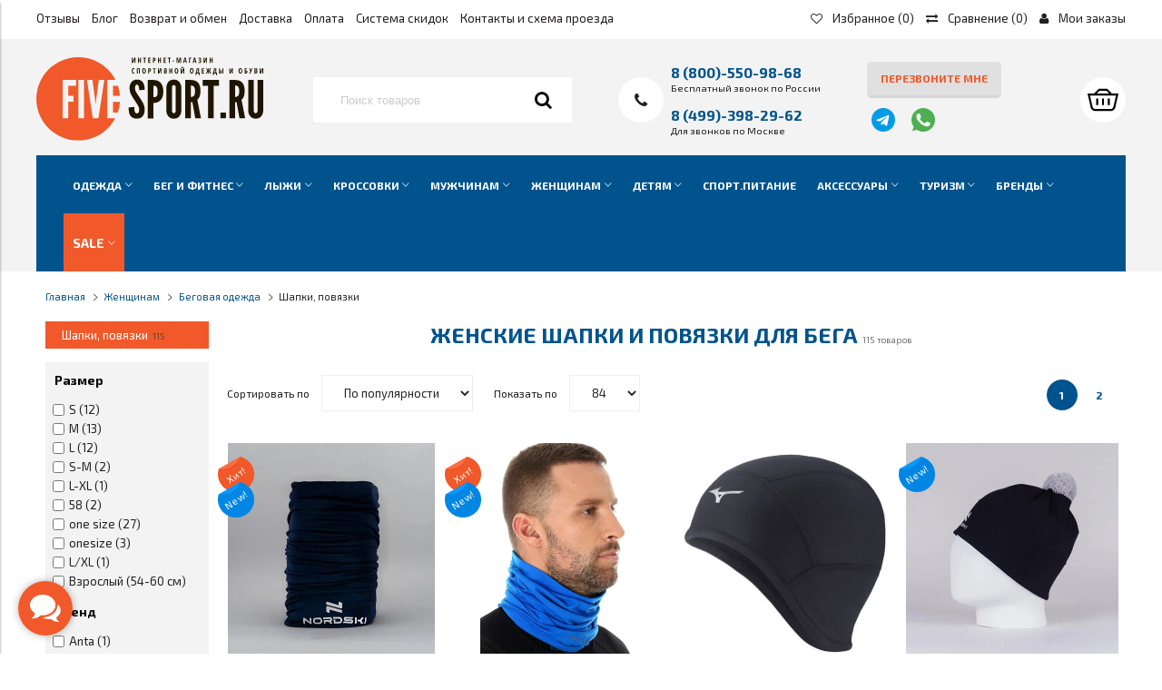

--- FILE ---
content_type: text/html; charset=utf-8
request_url: https://www.five-sport.ru/collection/shapki-povyazki-zhenskie-begovye
body_size: 83108
content:
<!DOCTYPE html>
<html>

<head><link media='print' onload='this.media="all"' rel='stylesheet' type='text/css' href='/served_assets/public/jquery.modal-0c2631717f4ce8fa97b5d04757d294c2bf695df1d558678306d782f4bf7b4773.css'><meta data-config="{&quot;collection_products_count&quot;:115}" name="page-config" content="" /><meta data-config="{&quot;money_with_currency_format&quot;:{&quot;delimiter&quot;:&quot; &quot;,&quot;separator&quot;:&quot;.&quot;,&quot;format&quot;:&quot;%n\u0026nbsp;%u&quot;,&quot;unit&quot;:&quot;руб&quot;,&quot;show_price_without_cents&quot;:1},&quot;currency_code&quot;:&quot;RUR&quot;,&quot;currency_iso_code&quot;:&quot;RUB&quot;,&quot;default_currency&quot;:{&quot;title&quot;:&quot;Российский рубль&quot;,&quot;code&quot;:&quot;RUR&quot;,&quot;rate&quot;:1.0,&quot;format_string&quot;:&quot;%n\u0026nbsp;%u&quot;,&quot;unit&quot;:&quot;руб&quot;,&quot;price_separator&quot;:&quot;&quot;,&quot;is_default&quot;:true,&quot;price_delimiter&quot;:&quot;&quot;,&quot;show_price_with_delimiter&quot;:true,&quot;show_price_without_cents&quot;:true},&quot;facebook&quot;:{&quot;pixelActive&quot;:true,&quot;currency_code&quot;:&quot;RUB&quot;,&quot;use_variants&quot;:false},&quot;vk&quot;:{&quot;pixel_active&quot;:null,&quot;price_list_id&quot;:null},&quot;new_ya_metrika&quot;:true,&quot;ecommerce_data_container&quot;:&quot;dataLayer&quot;,&quot;common_js_version&quot;:&quot;v2&quot;,&quot;vue_ui_version&quot;:null,&quot;feedback_captcha_enabled&quot;:null,&quot;account_id&quot;:127966,&quot;hide_items_out_of_stock&quot;:true,&quot;forbid_order_over_existing&quot;:false,&quot;minimum_items_price&quot;:null,&quot;enable_comparison&quot;:true,&quot;locale&quot;:&quot;ru&quot;,&quot;client_group&quot;:null,&quot;consent_to_personal_data&quot;:{&quot;active&quot;:true,&quot;obligatory&quot;:true,&quot;description&quot;:&quot;Настоящим подтверждаю, что я ознакомлен и согласен с условиями оферты и политики конфиденциальности.&quot;},&quot;recaptcha_key&quot;:&quot;6LfXhUEmAAAAAOGNQm5_a2Ach-HWlFKD3Sq7vfFj&quot;,&quot;recaptcha_key_v3&quot;:&quot;6LcZi0EmAAAAAPNov8uGBKSHCvBArp9oO15qAhXa&quot;,&quot;yandex_captcha_key&quot;:&quot;ysc1_ec1ApqrRlTZTXotpTnO8PmXe2ISPHxsd9MO3y0rye822b9d2&quot;,&quot;checkout_float_order_content_block&quot;:true,&quot;available_products_characteristics_ids&quot;:null,&quot;sber_id_app_id&quot;:&quot;5b5a3c11-72e5-4871-8649-4cdbab3ba9a4&quot;,&quot;theme_generation&quot;:2,&quot;quick_checkout_captcha_enabled&quot;:true,&quot;max_order_lines_count&quot;:500,&quot;sber_bnpl_min_amount&quot;:1000,&quot;sber_bnpl_max_amount&quot;:150000,&quot;counter_settings&quot;:{&quot;data_layer_name&quot;:&quot;dataLayer&quot;,&quot;new_counters_setup&quot;:false,&quot;add_to_cart_event&quot;:true,&quot;remove_from_cart_event&quot;:true,&quot;add_to_wishlist_event&quot;:true},&quot;site_setting&quot;:{&quot;show_cart_button&quot;:true,&quot;show_service_button&quot;:false,&quot;show_marketplace_button&quot;:false,&quot;show_quick_checkout_button&quot;:true},&quot;warehouses&quot;:[{&quot;id&quot;:4121638,&quot;title&quot;:&quot;Основной склад&quot;,&quot;array_index&quot;:0}],&quot;captcha_type&quot;:&quot;google&quot;,&quot;human_readable_urls&quot;:false}" name="shop-config" content="" /><meta name='js-evnvironment' content='production' /><meta name='default-locale' content='ru' /><meta name='insales-redefined-api-methods' content="[]" /><script type="text/javascript" src="https://static.insales-cdn.com/assets/static-versioned/v3.72/static/libs/lodash/4.17.21/lodash.min.js"></script>
<!--InsalesCounter -->
<script type="text/javascript">
(function() {
  if (typeof window.__insalesCounterId !== 'undefined') {
    return;
  }

  try {
    Object.defineProperty(window, '__insalesCounterId', {
      value: 127966,
      writable: true,
      configurable: true
    });
  } catch (e) {
    console.error('InsalesCounter: Failed to define property, using fallback:', e);
    window.__insalesCounterId = 127966;
  }

  if (typeof window.__insalesCounterId === 'undefined') {
    console.error('InsalesCounter: Failed to set counter ID');
    return;
  }

  let script = document.createElement('script');
  script.async = true;
  script.src = '/javascripts/insales_counter.js?7';
  let firstScript = document.getElementsByTagName('script')[0];
  firstScript.parentNode.insertBefore(script, firstScript);
})();
</script>
<!-- /InsalesCounter -->
    <script type="text/javascript">
      (function() {
        (function(w,c){w[c]=w[c]||function(){(w[c].q=w[c].q||[]).push(arguments)};})(window,'convead');

function ready(fn) {
  if (document.readyState != 'loading'){
    fn();
  } else {
    document.addEventListener('DOMContentLoaded', fn);
  }
}

function ajaxRequest(url, success, fail, complete) {
  success = success || function() {};
  fail = fail || function() {};
  complete = complete || function() {};
  const xhr = new XMLHttpRequest()
  xhr.open('GET', url, true);
  xhr.setRequestHeader('Content-type', 'application/json; charset=utf-8');
  xhr.onreadystatechange = function() {
    if (xhr.readyState == 4) {
      if (xhr.status == 200) {
        var data;
        try {
          data = JSON.parse(xhr.responseText)
        } catch (e) {
          console.warn(e)
        }
        success(data);
        complete(xhr);
      } else {
        fail(xhr);
        complete(xhr);
      }
    }
  }
  xhr.send();
}

ready(function(){
  
  function set_current_cart_info() {
    ConveadCookies.set('convead_cart_info', JSON.stringify({
      count: window.convead_cart_info.items_count, 
      price: window.convead_cart_info.items_price
    }), {path: '/'}); 
  }

  function is_success_order_page() {
    var regex = new RegExp('^/orders/');
    return regex.exec(window.location.pathname) != null;
  }

  function update_cart_legacy(callback) {
    // Update cart
    var json = ConveadCookies.get('convead_cart_info')
    var current_cart_info = (json && JSON.parse(json)) || null;
    var insales_cart_items = [];
    
    ajaxRequest('/cart_items.json', function (cart) {
      if (!cart) return

      for (var order_line of cart.order_lines) {
        insales_cart_items.push({
          product_id: order_line.product_id,
          qnt: order_line.quantity,
          price: order_line.sale_price
        });
      };
      window.convead_cart_info = {
        items_count: cart.items_count,
        items_price: cart.items_price,
        items: insales_cart_items
      };
      if (current_cart_info == null) {
        set_current_cart_info(); 
      } else {
        if ((current_cart_info.count != window.convead_cart_info.items_count) || (current_cart_info.price != window.convead_cart_info.items_price)) {
          set_current_cart_info();
          if (!is_success_order_page()) {
            window.convead('event', 'update_cart', {items: window.convead_cart_info.items});
          }
        }
      }

    }, null, callback);
  }

  function update_cart_common() {
    // Cart update event is fired when subscription is initiated,
    // so just skip it for the first time.
    var skipFirst = true;
    var send_cart = function($data) {
      var items = [];
      for (var k in $data.order_lines) {
        var offer = $data.order_lines[k];
        items.push({
          product_id: offer.product_id,
          qnt: offer.quantity,
          price: offer.sale_price
        });
      }
      window.convead('event', 'update_cart', {items: items});
    }

    if (typeof window.EventBus === 'object') {
      EventBus.subscribe('update_items:insales:cart:light', function ( $data ) {
        if (skipFirst) {
          skipFirst = false;
        } else {
          send_cart($data);
        }
      });
    } else {
      Events('onCart_Update').subscribe(function( $data ) {
        if (skipFirst) {
          skipFirst = false;
        } else {
          send_cart($data);
        }
      });
    }
  }

  function send_view_product() {
    if (typeof(window.convead_product_info) == 'undefined') return;

    window.convead('event', 'view_product', window.convead_product_info);
  }

  function send_link() {
    window.convead('event', 'link', {}, window.ConveadSettings.visitor_info);
  }

  // Initialize Convead settings
  window.ConveadSettings = window.ConveadSettings || {};
  window.ConveadSettings.app_key = '082c3b8d081a5e47829f1ae429228ed0';
  window.ConveadSettings.onload = function() {
    update_cart_common();
    send_view_product();
  }

  // Get current visitor info
  ajaxRequest(
    "/client_account/contacts.json",
    function(data, textStatus) {
      if (data && data.status == 'ok') {
        window.ConveadSettings.visitor_uid = data.client.id;
        if (typeof window.ConveadSettings.visitor_info == 'undefined') window.ConveadSettings.visitor_info = {};
        window.ConveadSettings.visitor_info.first_name = data.client.name;
        window.ConveadSettings.visitor_info.last_name = data.client.surname;
        window.ConveadSettings.visitor_info.email = data.client.email;
        window.ConveadSettings.visitor_info.phone = data.client.phone;
      }
    },
    null,
    function() {
      (function(d){var ts = (+new Date()/86400000|0)*86400;var s = d.createElement('script');s.type = 'text/javascript';s.async = true;s.charset = 'utf-8';s.src = 'https://tracker.convead.io/widgets/'+ts+'/widget-082c3b8d081a5e47829f1ae429228ed0.js';var x = d.getElementsByTagName('script')[0];x.parentNode.insertBefore(s, x);})(document);
    }
  );

});

      })();
    </script>


  

<title>
  
    Шапки и повязки женские для бега купить в Five-sport.ru
    
      
        
      
    
  
</title>

<!-- meta -->
<meta charset="UTF-8" />
<meta name="keywords" content='Шапки и повязки женские для бега купить в Five-sport.ru'/>
<meta name="description" content='Беговые повязки и шапки для женщин сделаны из ткани, которая хорошо отводит пот и хорошо сохраняет тепло. Заказать женские шапки и повязки для бега в интернет-магазине Five-sport.ru с бесплатной доставкой по Москве.'/>

<meta name="robots" content="index,follow" />
<meta http-equiv="X-UA-Compatible" content="IE=edge,chrome=1" />
<meta name="viewport" content="width=device-width, initial-scale=1.0" />
<meta name="SKYPE_TOOLBAR" content="SKYPE_TOOLBAR_PARSER_COMPATIBLE" />
<meta name="cmsmagazine" content="19a55f5898b332ac06115c99e9ecee58" /> 
<meta name="yandex-verification" content="e74b010e83c68aeb" />

<!-- rss feed-->

<meta property="og:title" content="Шапки и повязки женские для бега купить в Five-sport.ru" />
<meta property="og:description" content="Беговые повязки и шапки для женщин сделаны из ткани, которая хорошо отводит пот и хорошо сохраняет тепло. Заказать женские шапки и повязки для бега в интернет-магазине Five-sport.ru с бесплатной доставкой по Москве." />
<meta property="og:type" content="website" />
<meta name="google-site-verification" content="x9r_0Ua1eWavEOhU9aLDL0Snc9oE8nDHWBhItzMS4FE" />

 
    <link rel="canonical" href="https://www.five-sport.ru/collection/shapki-povyazki-zhenskie-begovye" />

    <meta property="og:url" content="https://www.five-sport.ru/collection/shapki-povyazki-zhenskie-begovye" />    
 
  

<!-- icons-->
 <link rel="icon" href="https://static.insales-cdn.com/assets/1/1490/6292946/1728659812/favicon.ico" type="image/x-icon" />   
 <link rel="shortcut icon" href="https://static.insales-cdn.com/assets/1/1490/6292946/1728659812/favicon.ico" type="image/x-icon" /> 

<!-- fixes 
<script src="https://static.insales-cdn.com/assets/1/1490/6292946/1728659812/modernizr-custom.js"></script>-->
<!--[if IE]>
<script src="//html5shiv.googlecode.com/svn/trunk/html5.js"></script><![endif]-->
<!--[if lt IE 9]>
<script src="//css3-mediaqueries-js.googlecode.com/svn/trunk/css3-mediaqueries.js"></script>
<![endif]-->
<!-- Put this script tag to the <head> of your page -->

<!-- <script src="//vk.com/js/api/openapi.js?150" async></script>
<script type="text/javascript">
  VK.init({apiId: 6183199, onlyWidgets: true});
</script> -->

  <link href="https://static.insales-cdn.com/assets/1/1490/6292946/1728659812/fonts.css" rel="stylesheet"> 
<link href="https://static.insales-cdn.com/assets/1/1490/6292946/1728659812/theme.css" rel="stylesheet" />
  
    
</head>

<body class="adaptive template-collection">

<div class="page-wrapper">
  
  <div class="page-inner">

    
<div id="top">
    <div class="container">
        <div class="doplnks pull-right">
         
          
            
            <a href="tel:8(800)-550-98-68" class="hide-xl show-s"><i class="fa fa-phone"></i></a>
            <a href="/page/izbrannoe"><i class="fa fa-heart-o"></i><span class="hidden-xs hide-s"> Избранное<span data-favorite-count></span></span></a>
            <a href="/compares"><i class="fa fa-exchange"></i><span class="hidden-xs hide-s"> Сравнение<span> (<span class="js-compare-amount">0</span>)</span></span></a>
            <a href="/client_account/login" class="hide-s"><i class="fa fa-user"></i><span class="hidden-xs"> Мои заказы</span></a>
            <a href="/cart_items" title="Корзина" class="hide-xl show-s shopcart-widget"><?xml version='1.0' encoding='iso-8859-1'?>
<svg style="    width: 26px;
    height: 27px;" version="1.1" xmlns="http://www.w3.org/2000/svg" viewBox="0 0 32 32" xmlns:xlink="http://www.w3.org/1999/xlink" enable-background="new 0 0 32 32">
  <g>
    <g>
      <path fill="#000" d="m9,21.5h2v-7h-2v7zm6,0h2v-7h-2v7zm10.414-12l-5-5h-8.686l-5.142,5h-6.586l3,13c0,2.761 2.239,5 5,5h16c2.761,0 5-2.239 5-5l3-13h-6.586zm-13-3h7.172l3,3h-13.172l3-3zm14.586,16c-0.398,1.838-1.343,3-3,3h-16c-1.657,0-2.734-1.343-3-3l-2.438-11h26.875l-2.437,11zm-6-1h2v-7h-2v7z"/>
    </g>
  </g>
</svg><span class="shopcart-counter js-shopcart-amount "></span></a> 
        </div>
      <a href="/" class="hide-xl show-s">
      <svg style="        height: 40px;
    margin-left: 35px;
    margin-top: -6px;
    margin-bottom: 3px;"  id="Layer_1" data-name="Layer 1" xmlns="http://www.w3.org/2000/svg" viewBox="0 0 161.67 59.63"><defs><style>.cls-1{fill:#201600;}.cls-2{fill:#F1592A;}</style></defs><path class="cls-2" d="M158,94.79h3.44A29.3,29.3,0,0,0,163,87.26h-5Z" transform="translate(-103.42 -55.23)"/><path class="cls-2" d="M153.93,98.93V71.53h5.87a29.8,29.8,0,1,0-.19,27.4ZM131.72,75.67h-5.55v7.19h3.72V87h-3.72V98.93h-4V71.53h9.58Zm5.67,23.26h-4V71.53h4Zm10.28,0h-4l-4.17-27.4h3.91l2,15.06.15,1.9h.22l.15-1.9,2-15.06h3.92Z" transform="translate(-103.42 -55.23)"/><path class="cls-2" d="M158,75.67v7.19h5a29.57,29.57,0,0,0-1.42-7.19Z" transform="translate(-103.42 -55.23)"/><path class="cls-1" d="M175,71.23c4.85-.11,5.63,4.22,5.63,7.27l-3.95.37c0-1.82-.26-4-1.6-4-1,0-1.38,1.16-1.38,2.72,0,1.87,1.6,4,3.17,6.23,1.86,2.8,3.76,5.52,3.76,8.46,0,3.66-1.19,6.9-5.59,6.9-5.18,0-5.85-3.92-5.85-8l4-.37c0,2.27.22,4.66,1.9,4.66,1.19,0,1.64-1.31,1.64-3s-1.71-4-3.24-6.34c-1.9-2.79-3.69-5.59-3.69-8.54S171.24,71.31,175,71.23Z" transform="translate(-103.42 -55.23)"/><path class="cls-1" d="M182.83,71.53h4c3.5,0,7.08,1.9,7.08,8.2S190.36,88,186.86,88v11h-4Zm4,12.34c2.53,0,3-.93,3-4s-.49-4.25-3-4.25Z" transform="translate(-103.42 -55.23)"/><path class="cls-1" d="M201.39,99.23c-5.4,0-5.37-5.93-5.37-5.93V77.16s0-5.93,5.37-5.93,5.37,5.93,5.37,5.93V93.3S206.8,99.23,201.39,99.23Zm0-24.08c-1.41,0-1.34,2-1.34,2V93.3s-.07,2,1.34,2,1.34-2,1.34-2V77.16S202.81,75.15,201.39,75.15Z" transform="translate(-103.42 -55.23)"/><path class="cls-1" d="M216.67,98.93l-2.08-11.56h-1.08V98.93h-4V71.53h4c4.77,0,6.85,2.76,6.85,7.9,0,2.73-.7,5.19-2.23,6.23l2.57,13.27Zm-3.16-23.41v8.13c1.11,0,3-.15,3-4.07S214.62,75.52,213.51,75.52Z" transform="translate(-103.42 -55.23)"/><path class="cls-1" d="M221.93,75.67V71.53h11.63v4.14h-3.8V98.93h-4V75.67Z" transform="translate(-103.42 -55.23)"/><path class="cls-1" d="M234.6,94.79h3.91v4.14H234.6Z" transform="translate(-103.42 -55.23)"/><path class="cls-1" d="M248.17,98.93l-2.09-11.56H245V98.93h-4V71.53h4c4.77,0,6.86,2.76,6.86,7.9,0,2.73-.71,5.19-2.24,6.23l2.57,13.27ZM245,75.52v8.13c1.12,0,3-.15,3-4.07S246.12,75.52,245,75.52Z" transform="translate(-103.42 -55.23)"/><path class="cls-1" d="M265.09,71.53V93.3s0,5.93-5.37,5.93-5.37-5.93-5.37-5.93V71.53h4V93.3s-.08,2,1.34,2,1.34-2,1.34-2V71.53Z" transform="translate(-103.42 -55.23)"/></svg></a>
      
        <nav class="pull-left">
          <a href="#0" class="hide-xl show-s lnk_topmenu left-toolbar-trigger"><i class="fa fa-bars"></i></a>
          <a href="javascript:void();" class="hide-xl hide-s-important lnk_topmenu"><i class="fa fa-bars"></i></a>
          <ul class="hide-s-important">
                
            	
                <li class="menu-item list-item"><a href="/product/shop-feedback-200-300" class="menu-link" title="Отзывы">Отзывы</a></li>
            	
                
            	
                <li class="menu-item list-item"><a href="/blogs/stati-i-obzory" class="menu-link" title="Блог">Блог</a></li>
            	
                
            	
                <li class="menu-item list-item"><a href="/page/vozvrat-i-obmen" class="menu-link" title="Возврат и обмен">Возврат и обмен</a></li>
            	
                
            	
                <li class="menu-item list-item"><a href="/page/delivery" class="menu-link" title="Доставка">Доставка</a></li>
            	
                
            	
                <li class="menu-item list-item"><a href="/page/oplata" class="menu-link" title="Оплата">Оплата</a></li>
            	
                
            	
                <li class="menu-item list-item"><a href="/page/skidki" class="menu-link" title="Система скидок">Система скидок</a></li>
            	
                
            	
                <li class="menu-item list-item"><a href="/page/kontakty" class="menu-link" title="Контакты и схема проезда">Контакты и схема проезда</a></li>
            	
                
        </ul></nav>
    </div>
      <form action="/collection/all" method="get" class="search-widget search-widget-form">

      <input type="hidden" name="lang" value="ru">

      <input class="input-field search-input" type="text" placeholder="Поиск" name="q" id="search"  value=""/>

      <button class="button search-button" type="submit">
        <i class="fa fa-search"></i>
      </button>
      <div class="blk_ajaxsearch" id="result-ajax"><ul class="wrapper-ajax"></ul></div>
    </form><!-- /.search-widget-form -->
</div>

<header class="main-header hide-s">
    <div class="container">
  <div class="row middle-xl logo-wrap">

    <div class="logotype cell-xl-3 cell-sm-5 cell-xs-12 text-center-xs">

      
	
      <a title="Five-sport.ru" href="/" class="logotype-link">
        <img src="https://static.insales-cdn.com/assets/1/1490/6292946/1728659812/Five_sport_logo.svg" class="logotype-image" alt="Five-sport.ru" title="Five-sport.ru" />
      </a>
		
      

    </div><!-- /.logotype -->

    <div class="search-widget cell-xl-3 cell-md-3 hide-sm ">
      
        <form action="/collection/all" method="get" class="search-widget-form">
          <input type="hidden" name="lang" value="ru">
          <input id="search" class="input-field search-input" autocomplete="off" type="text" placeholder="Поиск товаров" name="q" value=""/>
          <button class="search-button" type="submit"><i class="fa fa-search"></i></button>
          <div class="blk_ajaxsearch" id="result-ajax"><ul class="wrapper-ajax"></ul></div>
        </form>
      
    </div><!-- /.search-widget -->

    <div class="contacts cell-xl-3 cell-sm-4 cell-xs-12 text-center-xs" itemscope itemtype="http://schema.org/Organization">
      <meta itemprop="name" content="Five-sport.ru"/>
		<div itemprop="address" itemscope itemtype="http://schema.org/PostalAddress" class="hidden">
          <meta itemprop="addressLocality" content="Москва"/>
          <meta itemprop="streetAddress" content="ул. Электродная д. 2, стр.13"/>
          <meta itemprop="postalCode" content="111524"/>
  </div>
      <meta itemprop="telephone" content="8 (800)-550-98-68"/>
      
          <div class="phone"><span class="hidden-mc"><i class="fa fa-phone"></i></span><div ><p><span style="font-size: 8pt;"><strong><a href="tel:8(800)-550-98-68">8 (800)-550-98-68</a></strong></span></p>
<p><span style="font-size: 8pt;">Бесплатный звонок по России<br /><br /><strong><a href="tel:8(499)-398-29-62">8 (499)-398-29-62</a></strong></span></p>
<p><span style="font-size: 8pt;">Для звонков по Москве</span></p></div></div>
      

    </div><!-- /.contacts -->
    
    <div class="contacts cell-xl-2 cell-sm-3 cell-xs-12 text-center-xs ">
      
      <a href="#callback-modal" title="Перезвоните мне" class="js-callback-open contacts-item button button-default" data-effect="mfp-zoom-in" onclick="yaCounter25354922.reachGoal('callback_done'); return true;">Перезвоните мне</a>
      <div class="msg-links">
        <a href="https://t.me/fivesport1" class="tg-link" target="_blank">
         <svg enable-background="new 0 0 24 24" height="512" viewBox="0 0 24 24" width="512" xmlns="http://www.w3.org/2000/svg"><circle cx="12" cy="12" fill="#039be5" r="12"/><path d="m5.491 11.74 11.57-4.461c.537-.194 1.006.131.832.943l.001-.001-1.97 9.281c-.146.658-.537.818-1.084.508l-3-2.211-1.447 1.394c-.16.16-.295.295-.605.295l.213-3.053 5.56-5.023c.242-.213-.054-.333-.373-.121l-6.871 4.326-2.962-.924c-.643-.204-.657-.643.136-.953z" fill="#fff"/></svg>
        </a>
        <a href="https://wa.me/message/DZJLKFW6LCQBG1" class="wa-link" target="_blank">
         <?xml version="1.0" encoding="iso-8859-1"?>
<!-- Generator: Adobe Illustrator 19.0.0, SVG Export Plug-In . SVG Version: 6.00 Build 0)  -->
<svg version="1.1" id="Capa_1" xmlns="http://www.w3.org/2000/svg" xmlns:xlink="http://www.w3.org/1999/xlink" x="0px" y="0px"
	 viewBox="0 0 512 512" style="enable-background:new 0 0 512 512;" xml:space="preserve">
<path style="fill:#4CAF50;" d="M256.064,0h-0.128l0,0C114.784,0,0,114.816,0,256c0,56,18.048,107.904,48.736,150.048l-31.904,95.104
	l98.4-31.456C155.712,496.512,204,512,256.064,512C397.216,512,512,397.152,512,256S397.216,0,256.064,0z"/>
<path style="fill:#FAFAFA;" d="M405.024,361.504c-6.176,17.44-30.688,31.904-50.24,36.128c-13.376,2.848-30.848,5.12-89.664-19.264
	C189.888,347.2,141.44,270.752,137.664,265.792c-3.616-4.96-30.4-40.48-30.4-77.216s18.656-54.624,26.176-62.304
	c6.176-6.304,16.384-9.184,26.176-9.184c3.168,0,6.016,0.16,8.576,0.288c7.52,0.32,11.296,0.768,16.256,12.64
	c6.176,14.88,21.216,51.616,23.008,55.392c1.824,3.776,3.648,8.896,1.088,13.856c-2.4,5.12-4.512,7.392-8.288,11.744
	c-3.776,4.352-7.36,7.68-11.136,12.352c-3.456,4.064-7.36,8.416-3.008,15.936c4.352,7.36,19.392,31.904,41.536,51.616
	c28.576,25.44,51.744,33.568,60.032,37.024c6.176,2.56,13.536,1.952,18.048-2.848c5.728-6.176,12.8-16.416,20-26.496
	c5.12-7.232,11.584-8.128,18.368-5.568c6.912,2.4,43.488,20.48,51.008,24.224c7.52,3.776,12.48,5.568,14.304,8.736
	C411.2,329.152,411.2,344.032,405.024,361.504z"/>
<g>
</g>
<g>
</g>
<g>
</g>
<g>
</g>
<g>
</g>
<g>
</g>
<g>
</g>
<g>
</g>
<g>
</g>
<g>
</g>
<g>
</g>
<g>
</g>
<g>
</g>
<g>
</g>
<g>
</g>
</svg>

        </a>
      </div>
      
    </div><!-- /.contacts -->
    
    
    <div class="user-toolbar cell-xl-1 cell-sm-2 text-right-xl hide-sm">
      <div class="shopcart-widget">

        
        
        
          <a title="Корзина" href="/cart_items" class="shopcart-link button button-circle is-primary">
            <img src="https://static.insales-cdn.com/assets/1/1490/6292946/1728659812/shopping-basket.svg" alt="">
            <span class="shopcart-counter js-shopcart-amount ">
              0
            </span>
          </a>
          <div class="shopcart-widget-form  is-empty  js-shopcart-widget" action="/new_order" method="post" data-cart-form>
            <div class="form-empty">Корзина пуста</div>
            <a href="/cart_items" class="form-header">Корзина</a>
            <div class="form-body js-cart-widget-items">
              
            </div>
            <div class="form-footer">
              <div class="cart-summary">
                на сумму
                <span class="cart-total-summ">0&nbsp;руб</span>
              </div>
              <button type="submit" class="button is-primary is-rounded with-separated-icon">
                <span class="button-text">Оформить</span>
              </button>
            </div>
          </div>
        
        
        
        
        
        
      </div><!-- /.shopcart-widget -->
    </div><!-- /.user-toolbar -->

  </div>
      
    

  <div class="collection-menu-horizontal-wrapper js-collection-menu-horizontal">
    <a href="#" class="left-toolbar-trigger lnk_menu hide-xl"><i class="fa fa-server"></i><span class="hide-xs">Каталог</span></a>
    
    <div class="search-widget in-toolbar hidden show-sm show-xs">
        <form action="/collection/all" method="get" class="search-widget-form">
          <input type="hidden" name="lang" value="ru">
          <input id="search" class="input-field search-input" type="text" placeholder="Поиск товаров" name="q" value=""/>
          <button class="search-button" type="submit"><i class="fa fa-search"></i></button>
          <div class="blk_ajaxsearch" id="result-ajax"><ul class="wrapper-ajax"></ul></div>
        </form>
    </div>
    <div class="shopcart-widget in-toolbar hidden show-sm show-xs">

        
        
        
          <a title="Корзина" href="/cart_items" class="shopcart-link button button-circle is-primary">
            <img src="https://static.insales-cdn.com/assets/1/1490/6292946/1728659812/shopping-basket_w.svg" alt="">
            <span class="shopcart-counter js-shopcart-amount ">
              0
            </span>
          </a>
      
    </div>
    
   <ul class="collection-menu-horizontal list">

      
		
        
        
      	

        
        
        
      
      	
      
    	<li class="list-item menu-item is-sportivnaya-odezhda  dropdown is-absolute">
      	
          <a href="/collection/sportivnaya-odezhda" title="Одежда" class="menu-link test1" data-count="1243"><span class="link-text">Одежда</span><i class="dropdown-icon ion ion-ios-arrow-down"></i></a>
		
          

            <ul class="submenu list-vertical dropdown-block level-2 ">
              
              

                 
              

                
                

                
                

                <li class="list-item menu-item ">
				
                  <a  title="Термобелье" href="/collection/termobelie" class="menu-link test5" data-count="274"><span class="link-text">Термобелье</span> <i class="dropdown-icon ion ion-ios-arrow-down"></i></a>
                  

                  
          <ul class="submenu list-vertical dropdown-block level-3">
           
            
            <li class="list-item menu-item ">
              
                  <a title="Комплекты термобелья" href="/collection/komplekty-termobelya" class="menu-link test" data-count="79"><span class="link-text">Комплекты термобелья</span></a>
              
                </li>
            
            
            
            <li class="list-item menu-item ">
              
                  <a title="Теплое термобелье" href="/collection/teploe-termobelio" class="menu-link test" data-count="147"><span class="link-text">Теплое термобелье</span></a>
              
                </li>
            
            
            
            <li class="list-item menu-item ">
              
                  <a title="Спортивное термобелье" href="/collection/sportivnoe-termobele" class="menu-link test" data-count="266"><span class="link-text">Спортивное термобелье</span></a>
              
                </li>
            
            
            
            <li class="list-item menu-item ">
              
                  <a title="Ветрозащитное термобелье" href="/collection/vetrozaschitnoe-termobele" class="menu-link test" data-count="37"><span class="link-text">Ветрозащитное термобелье</span></a>
              
                </li>
            
            
            
            <li class="list-item menu-item ">
              
                  <a title="Для рыбалки и охоты" href="/collection/dlya-rybalki-i-ohoty-termobelio" class="menu-link test" data-count="69"><span class="link-text">Для рыбалки и охоты</span></a>
              
                </li>
            
            
          </ul>
          

                </li>
				
                 
              

                
                

                
                

                <li class="list-item menu-item ">
				
                  <a  title="Костюмы" href="/collection/kostyumy-3" class="menu-link test5" data-count="69"><span class="link-text">Костюмы</span> </a>
                  

                  

                </li>
				
                 
              

                
                

                
                

                <li class="list-item menu-item ">
				
                  <a  title="Комбинезоны" href="/collection/kombinezony-2" class="menu-link test5" data-count="52"><span class="link-text">Комбинезоны</span> </a>
                  

                  

                </li>
				
                 
              

                
                

                
                

                <li class="list-item menu-item ">
				
                  <a  title="Парки и пуховики" href="/collection/parki-i-puhoviki" class="menu-link test5" data-count="28"><span class="link-text">Парки и пуховики</span> </a>
                  

                  

                </li>
				
                 
              

                
                

                
                

                <li class="list-item menu-item ">
				
                  <a  title="Куртки и ветровки" href="/collection/kurtki" class="menu-link test5" data-count="145"><span class="link-text">Куртки и ветровки</span> </a>
                  

                  

                </li>
				
                 
              

                
                

                
                

                <li class="list-item menu-item ">
				
                  <a  title="Безрукавки и жилеты" href="/collection/bezrukavki-i-zhilety" class="menu-link test5" data-count="12"><span class="link-text">Безрукавки и жилеты</span> </a>
                  

                  

                </li>
				
                 
              

                
                

                
                

                <li class="list-item menu-item ">
				
                  <a  title="Брюки и штаны" href="/collection/bryuki-shtany" class="menu-link test5" data-count="105"><span class="link-text">Брюки и штаны</span> </a>
                  

                  

                </li>
				
                 
              

                
                

                
                

                <li class="list-item menu-item ">
				
                  <a  title="Тайтсы и лосины" href="/collection/kapri-taytsy" class="menu-link test5" data-count="67"><span class="link-text">Тайтсы и лосины</span> <i class="dropdown-icon ion ion-ios-arrow-down"></i></a>
                  

                  
          <ul class="submenu list-vertical dropdown-block level-3">
           
            
            <li class="list-item menu-item ">
              
                  <a title="Короткие тайтсы (шорты)" href="/collection/korotkie-taytsy-shorty" class="menu-link test" data-count="14"><span class="link-text">Короткие тайтсы (шорты)</span></a>
              
                </li>
            
            
            
            <li class="list-item menu-item ">
              
                  <a title="Длина 3/4 (капри)" href="/collection/dlina-34-kapri" class="menu-link test" data-count="1"><span class="link-text">Длина 3/4 (капри)</span></a>
              
                </li>
            
            
            
            <li class="list-item menu-item ">
              
                  <a title="Утеплённые тайтсы" href="/collection/uteplyonnye-taytsy" class="menu-link test" data-count="30"><span class="link-text">Утеплённые тайтсы</span></a>
              
                </li>
            
            
            
            <li class="list-item menu-item ">
              
                  <a title="Тайтсы и лосины лето" href="/collection/taytsy-i-losiny-leto" class="menu-link test" data-count="26"><span class="link-text">Тайтсы и лосины лето</span></a>
              
                </li>
            
            
          </ul>
          

                </li>
				
                 
              

                
                

                
                

                <li class="list-item menu-item ">
				
                  <a  title="Толстовки и флис" href="/collection/tolstovki-dzhempery-2" class="menu-link test5" data-count="50"><span class="link-text">Толстовки и флис</span> </a>
                  

                  

                </li>
				
                 
              

                
                

                
                

                <li class="list-item menu-item ">
				
                  <a  title="Рубашки и джемперы" href="/collection/rubashki-i-dzhempery" class="menu-link test5" data-count="24"><span class="link-text">Рубашки и джемперы</span> </a>
                  

                  

                </li>
				
                 
              

                
                

                
                

                <li class="list-item menu-item ">
				
                  <a  title="Футболки и поло" href="/collection/futbolki-rubashki" class="menu-link test5" data-count="61"><span class="link-text">Футболки и поло</span> </a>
                  

                  

                </li>
				
                 
              

                
                

                
                

                <li class="list-item menu-item ">
				
                  <a  title="Майки и топы" href="/collection/mayki-i-topy" class="menu-link test5" data-count="18"><span class="link-text">Майки и топы</span> </a>
                  

                  

                </li>
				
                 
              

                
                

                
                

                <li class="list-item menu-item ">
				
                  <a  title="Шорты и трусы" href="/collection/shorty-yubki-trusy" class="menu-link test5" data-count="71"><span class="link-text">Шорты и трусы</span> </a>
                  

                  

                </li>
				
                 
              

                
                

                
                

                <li class="list-item menu-item ">
				
                  <a  title="Нижнее бельё" href="/collection/nizhnee-belie" class="menu-link test5" data-count="33"><span class="link-text">Нижнее бельё</span> </a>
                  

                  

                </li>
				
                 
              

                
                

                
                

                <li class="list-item menu-item ">
				
                  <a  title="Носки и гетры" href="/collection/noski-i-getry" class="menu-link test5" data-count="92"><span class="link-text">Носки и гетры</span> <i class="dropdown-icon ion ion-ios-arrow-down"></i></a>
                  

                  
          <ul class="submenu list-vertical dropdown-block level-3">
           
            
            <li class="list-item menu-item ">
              
                  <a title="Носки (зима)" href="/collection/zimnie-termonoski" class="menu-link test" data-count="21"><span class="link-text">Носки (зима)</span></a>
              
                </li>
            
            
            
            <li class="list-item menu-item ">
              
                  <a title="Носки (лето)" href="/collection/letnie-noski" class="menu-link test" data-count="79"><span class="link-text">Носки (лето)</span></a>
              
                </li>
            
            
            
            <li class="list-item menu-item ">
              
                  <a title="Гольфы компрессионные" href="/collection/golfy-kompressionnye" class="menu-link test" data-count="10"><span class="link-text">Гольфы компрессионные</span></a>
              
                </li>
            
            
            
            <li class="list-item menu-item ">
              
                  <a title="Гетры компрессионные" href="/collection/getry-kompressionnye" class="menu-link test" data-count="2"><span class="link-text">Гетры компрессионные</span></a>
              
                </li>
            
            
          </ul>
          

                </li>
				
                 
              

                
                

                
                

                <li class="list-item menu-item ">
				
                  <a  title="Перчатки и варежки" href="/collection/varezhki-perchatki-2" class="menu-link test5" data-count="68"><span class="link-text">Перчатки и варежки</span> <i class="dropdown-icon ion ion-ios-arrow-down"></i></a>
                  

                  
          <ul class="submenu list-vertical dropdown-block level-3">
           
            
            <li class="list-item menu-item ">
              
                  <a title="Перчатки" href="/collection/perchatki-dlya-sporta" class="menu-link test" data-count="50"><span class="link-text">Перчатки</span></a>
              
                </li>
            
            
            
            <li class="list-item menu-item ">
              
                  <a title="Варежки" href="/collection/varezhki" class="menu-link test" data-count="15"><span class="link-text">Варежки</span></a>
              
                </li>
            
            
            
            <li class="list-item menu-item ">
              
                  <a title="Лобстеры" href="/collection/lobstery" class="menu-link test" data-count="4"><span class="link-text">Лобстеры</span></a>
              
                </li>
            
            
          </ul>
          

                </li>
				
                 
              

                
                

                
                

                <li class="list-item menu-item ">
				
                  <a  title="Шапки и маски" href="/collection/shapki-bandany" class="menu-link test5" data-count="199"><span class="link-text">Шапки и маски</span> <i class="dropdown-icon ion ion-ios-arrow-down"></i></a>
                  

                  
          <ul class="submenu list-vertical dropdown-block level-3">
           
            
            <li class="list-item menu-item ">
              
                  <a title="Шапки" href="/collection/shapki" class="menu-link test" data-count="113"><span class="link-text">Шапки</span></a>
              
                </li>
            
            
            
            <li class="list-item menu-item ">
              
                  <a title="Балаклавы и маски" href="/collection/balaklavy-i-maski" class="menu-link test" data-count="18"><span class="link-text">Балаклавы и маски</span></a>
              
                </li>
            
            
            
            <li class="list-item menu-item ">
              
                  <a title="Банданы, баффы" href="/collection/bandany-baffy" class="menu-link test" data-count="64"><span class="link-text">Банданы, баффы</span></a>
              
                </li>
            
            
          </ul>
          

                </li>
				
                 
              

                
                

                
                

                <li class="list-item menu-item ">
				
                  <a  title="Волейбол" href="/collection/voleibol" class="menu-link test5" data-count="9"><span class="link-text">Волейбол</span> <i class="dropdown-icon ion ion-ios-arrow-down"></i></a>
                  

                  
          <ul class="submenu list-vertical dropdown-block level-3">
           
            
            <li class="list-item menu-item ">
              
                  <a title="Наколенники" href="/collection/nakolenniki" class="menu-link test" data-count="2"><span class="link-text">Наколенники</span></a>
              
                </li>
            
            
          </ul>
          

                </li>
				
                 
              

                
                

                
                

                <li class="list-item menu-item ">
				
                  <a  title="Одежда для туризма" href="/collection/odezhda-dlja-aktivnogo-otdyha-i-turizma" class="menu-link test5" data-count="567"><span class="link-text">Одежда для туризма</span> </a>
                  

                  

                </li>
				
              
     
     

            </ul><!-- /.submenu.level-2 -->

          

        </li>
		
      
		
        
        
      	

        
        
        
      
      	
      
    	<li class="list-item menu-item is-beg  dropdown is-absolute">
      	
          <a href="/collection/beg" title="Бег и фитнес" class="menu-link test1" data-count="1087"><span class="link-text">Бег и фитнес</span><i class="dropdown-icon ion ion-ios-arrow-down"></i></a>
		
          

            <ul class="submenu list-vertical dropdown-block level-2 ">
              
              

                 
              

                
                

                
                

                <li class="list-item menu-item ">
				
                  <a  title="Одежда для бега" href="/collection/odezhda-dlya-bega" class="menu-link test5" data-count="1038"><span class="link-text">Одежда для бега</span> <i class="dropdown-icon ion ion-ios-arrow-down"></i></a>
                  

                  
          <ul class="submenu list-vertical dropdown-block level-3">
           
            
            <li class="list-item menu-item ">
              
                  <a title="Термобелье" href="/collection/termobelie-dlya-bega" class="menu-link test" data-count="247"><span class="link-text">Термобелье</span></a>
              
                </li>
            
            
            
            <li class="list-item menu-item ">
              
                  <a title="Костюмы" href="/collection/kostyumy-dlya-bega" class="menu-link test" data-count="30"><span class="link-text">Костюмы</span></a>
              
                </li>
            
            
            
            <li class="list-item menu-item ">
              
                  <a title="Костюмы (зима)" href="/collection/kostyumy-dlya-bega-zimoj" class="menu-link test" data-count="18"><span class="link-text">Костюмы (зима)</span></a>
              
                </li>
            
            
            
            <li class="list-item menu-item ">
              
                  <a title="Куртки" href="/collection/kurtki-dlya-bega" class="menu-link test" data-count="121"><span class="link-text">Куртки</span></a>
              
                </li>
            
            
            
            <li class="list-item menu-item ">
              
                  <a title="Куртки зима" href="/collection/begovye-kurtki-zima" class="menu-link test" data-count="77"><span class="link-text">Куртки зима</span></a>
              
                </li>
            
            
            
            <li class="list-item menu-item ">
              
                  <a title="Штаны" href="/collection/Bryuki-i-shtany-dlya-bega" class="menu-link test" data-count="98"><span class="link-text">Штаны</span></a>
              
                </li>
            
            
            
            <li class="list-item menu-item ">
              
                  <a title="Беговые штаны весна, лето, осень" href="/collection/begovye-shtany-vesna-leto-osen" class="menu-link test" data-count="25"><span class="link-text">Беговые штаны весна, лето, осень</span></a>
              
                </li>
            
            
            
            <li class="list-item menu-item ">
              
                  <a title="Беговые штаны зима" href="/collection/begovye-shtany-zima" class="menu-link test" data-count="67"><span class="link-text">Беговые штаны зима</span></a>
              
                </li>
            
            
            
            <li class="list-item menu-item ">
              
                  <a title="Безрукавки, жилеты" href="/collection/zhilety-i-bezrukavki-dlya-bega" class="menu-link test" data-count="12"><span class="link-text">Безрукавки, жилеты</span></a>
              
                </li>
            
            
            
            <li class="list-item menu-item ">
              
                  <a title="Тайтсы" href="/collection/taytsy-dlya-bega" class="menu-link test" data-count="66"><span class="link-text">Тайтсы</span></a>
              
                </li>
            
            
            
            <li class="list-item menu-item ">
              
                  <a title="Толстовки" href="/collection/kofty-tolstovki-dlya-bega" class="menu-link test" data-count="49"><span class="link-text">Толстовки</span></a>
              
                </li>
            
            
            
            <li class="list-item menu-item ">
              
                  <a title="Кофты, джемперы" href="/collection/kofty-dzhempery-longsliv" class="menu-link test" data-count="24"><span class="link-text">Кофты, джемперы</span></a>
              
                </li>
            
            
            
            <li class="list-item menu-item ">
              
                  <a title="Майки" href="/collection/mayki-dlya-bega" class="menu-link test" data-count="10"><span class="link-text">Майки</span></a>
              
                </li>
            
            
            
            <li class="list-item menu-item ">
              
                  <a title="Футболки" href="/collection/futbolki-dlya-bega" class="menu-link test" data-count="66"><span class="link-text">Футболки</span></a>
              
                </li>
            
            
            
            <li class="list-item menu-item ">
              
                  <a title="Шорты" href="/collection/shorty-dlya-bega" class="menu-link test" data-count="60"><span class="link-text">Шорты</span></a>
              
                </li>
            
            
            
            <li class="list-item menu-item ">
              
                  <a title="Топы" href="/collection/topy" class="menu-link test" data-count="9"><span class="link-text">Топы</span></a>
              
                </li>
            
            
            
            <li class="list-item menu-item ">
              
                  <a title="Кепки, бейсболки" href="/collection/kepki-beysbolki-dlya-bega" class="menu-link test" data-count="20"><span class="link-text">Кепки, бейсболки</span></a>
              
                </li>
            
            
            
            <li class="list-item menu-item ">
              
                  <a title="Перчатки" href="/collection/perchatki-dlya-bega" class="menu-link test" data-count="46"><span class="link-text">Перчатки</span></a>
              
                </li>
            
            
            
            <li class="list-item menu-item ">
              
                  <a title="Шапки" href="/collection/shapki-dlya-bega" class="menu-link test" data-count="56"><span class="link-text">Шапки</span></a>
              
                </li>
            
            
            
            <li class="list-item menu-item ">
              
                  <a title="Носки" href="/collection/Noski-dlya-bega" class="menu-link test" data-count="92"><span class="link-text">Носки</span></a>
              
                </li>
            
            
            
            <li class="list-item menu-item ">
              
                  <a title="Нижнее белье" href="/collection/nizhnee-belie-begovoe" class="menu-link test" data-count="25"><span class="link-text">Нижнее белье</span></a>
              
                </li>
            
            
            
            <li class="list-item menu-item ">
              
                  <a title="Бафы и повязки" href="/collection/bafy-i-povyazki-dlya-bega" class="menu-link test" data-count="62"><span class="link-text">Бафы и повязки</span></a>
              
                </li>
            
            
          </ul>
          

                </li>
				
                 
              

                
                

                
                

                <li class="list-item menu-item ">
				
                  <a  title="Одежда для фитнеса" href="/collection/odezhda-dlya-fitnesa" class="menu-link test5" data-count="348"><span class="link-text">Одежда для фитнеса</span> <i class="dropdown-icon ion ion-ios-arrow-down"></i></a>
                  

                  
          <ul class="submenu list-vertical dropdown-block level-3">
           
            
            <li class="list-item menu-item ">
              
                  <a title="Лонгсливы, джемперы" href="/collection/longslivy-dzhempery-fitness" class="menu-link test" data-count="14"><span class="link-text">Лонгсливы, джемперы</span></a>
              
                </li>
            
            
            
            <li class="list-item menu-item ">
              
                  <a title="Футболки и рубашки" href="/collection/futbolki-i-mayki-dlya-fitnesa" class="menu-link test" data-count="64"><span class="link-text">Футболки и рубашки</span></a>
              
                </li>
            
            
            
            <li class="list-item menu-item ">
              
                  <a title="Майки и топы" href="/collection/mayki-i-topy-dlya-fitnesa" class="menu-link test" data-count="18"><span class="link-text">Майки и топы</span></a>
              
                </li>
            
            
            
            <li class="list-item menu-item ">
              
                  <a title="Брюки" href="/collection/shtany-i-bryuki-dlya-fitnesa" class="menu-link test" data-count="19"><span class="link-text">Брюки</span></a>
              
                </li>
            
            
            
            <li class="list-item menu-item ">
              
                  <a title="Лосины" href="/collection/losiny-i-taytsy-dlya-fitnesa" class="menu-link test" data-count="52"><span class="link-text">Лосины</span></a>
              
                </li>
            
            
            
            <li class="list-item menu-item ">
              
                  <a title="Шорты" href="/collection/Shorty-dlya-fitnesa" class="menu-link test" data-count="51"><span class="link-text">Шорты</span></a>
              
                </li>
            
            
            
            <li class="list-item menu-item ">
              
                  <a title="Нижнее белье" href="/collection/nizhnee-belie-2" class="menu-link test" data-count="13"><span class="link-text">Нижнее белье</span></a>
              
                </li>
            
            
            
            <li class="list-item menu-item ">
              
                  <a title="Носки и гетры" href="/collection/noski-i-getry-dlya-fitnesa" class="menu-link test" data-count="68"><span class="link-text">Носки и гетры</span></a>
              
                </li>
            
            
            
            <li class="list-item menu-item ">
              
                  <a title="Сумки для фитнеса" href="/collection/sumki-dlya-fitnesa" class="menu-link test" data-count="7"><span class="link-text">Сумки для фитнеса</span></a>
              
                </li>
            
            
            
            <li class="list-item menu-item ">
              
                  <a title="Напульсники" href="/collection/balaklavy-povyazki" class="menu-link test" data-count="6"><span class="link-text">Напульсники</span></a>
              
                </li>
            
            
            
            <li class="list-item menu-item ">
              
                  <a title="Аксессуары" href="/collection/aksessuary-2" class="menu-link test" data-count="28"><span class="link-text">Аксессуары</span></a>
              
                </li>
            
            
            
            <li class="list-item menu-item ">
              
                  <a title="Топы, бра" href="/collection/topy-bra-fitness" class="menu-link test" data-count="9"><span class="link-text">Топы, бра</span></a>
              
                </li>
            
            
          </ul>
          

                </li>
				
                 
              

                
                

                
                

                <li class="list-item menu-item ">
				
                  <a  title="Бутылочки для воды" href="/collection/butylki" class="menu-link test5" data-count="5"><span class="link-text">Бутылочки для воды</span> </a>
                  

                  

                </li>
				
                 
              

                
                

                
                

                <li class="list-item menu-item ">
				
                  <a  title="Очки для бега" href="/collection/ochki-dlya-bega" class="menu-link test5" data-count="24"><span class="link-text">Очки для бега</span> </a>
                  

                  

                </li>
				
                 
              

                
                

                
                

                <li class="list-item menu-item ">
				
                  <a  title="Поясные сумки для бега" href="/collection/poyas-dlya-bega" class="menu-link test5" data-count="9"><span class="link-text">Поясные сумки для бега</span> </a>
                  

                  

                </li>
				
                 
              

                
                

                
                

                <li class="list-item menu-item ">
				
                  <a  title="Карманы на руку" href="/collection/karmany-na-ruku" class="menu-link test5" data-count="1"><span class="link-text">Карманы на руку</span> </a>
                  

                  

                </li>
				
                 
              

                
                

                
                

                <li class="list-item menu-item ">
				
                  <a  title="Часы, пульсометры" href="/collection/chasy-pulsometry-dlya-bega" class="menu-link test5" data-count="0"><span class="link-text">Часы, пульсометры</span> </a>
                  

                  

                </li>
				
                 
              

                
                

                
                

                <li class="list-item menu-item ">
				
                  <a  title="Рюкзаки и сумки" href="/collection/ryukzaki-i-sumki-dlya-bega" class="menu-link test5" data-count="12"><span class="link-text">Рюкзаки и сумки</span> </a>
                  

                  

                </li>
				
                 
              

                
                

                
                

                <li class="list-item menu-item ">
				
                  <a  title="Легкая атлетика" href="/collection/odezhda-dlya-legkoy-atletiki" class="menu-link test5" data-count="543"><span class="link-text">Легкая атлетика</span> </a>
                  

                  

                </li>
				
                 
              

                
                

                
                

                <li class="list-item menu-item ">
				
                  <a  title="Ориентирование" href="/collection/orientirovanie-sportivnoe" class="menu-link test5" data-count="33"><span class="link-text">Ориентирование</span> <i class="dropdown-icon ion ion-ios-arrow-down"></i></a>
                  

                  
          <ul class="submenu list-vertical dropdown-block level-3">
           
            
            <li class="list-item menu-item ">
              
                  <a title="Компасы" href="/collection/sportivnyj-kompasy" class="menu-link test" data-count="0"><span class="link-text">Компасы</span></a>
              
                </li>
            
            
            
            <li class="list-item menu-item ">
              
                  <a title="Чипы" href="/collection/chipy" class="menu-link test" data-count="0"><span class="link-text">Чипы</span></a>
              
                </li>
            
            
          </ul>
          

                </li>
				
              
     
     

            </ul><!-- /.submenu.level-2 -->

          

        </li>
		
      
		
        
        
      	

        
        
        
      
      	
      
    	<li class="list-item menu-item is-lyzhi  dropdown is-absolute">
      	
          <a href="/collection/lyzhi" title="Лыжи" class="menu-link test1" data-count="857"><span class="link-text">Лыжи</span><i class="dropdown-icon ion ion-ios-arrow-down"></i></a>
		
          

            <ul class="submenu list-vertical dropdown-block level-2 ">
              
              

                 
              

                
                

                
                

                <li class="list-item menu-item ">
				
                  <a  title="Лыжная одежда" href="/collection/lyzhnaja-odezhda" class="menu-link test5" data-count="808"><span class="link-text">Лыжная одежда</span> <i class="dropdown-icon ion ion-ios-arrow-down"></i></a>
                  

                  
          <ul class="submenu list-vertical dropdown-block level-3">
           
            
            <li class="list-item menu-item ">
              
                  <a title="Термобелье" href="/collection/termobelie-lyzhnoe" class="menu-link test" data-count="266"><span class="link-text">Термобелье</span></a>
              
                </li>
            
            
            
            <li class="list-item menu-item ">
              
                  <a title="Лыжные костюмы" href="/collection/lyzhnye-kostyumy" class="menu-link test" data-count="46"><span class="link-text">Лыжные костюмы</span></a>
              
                </li>
            
            
            
            <li class="list-item menu-item ">
              
                  <a title="Костюмы прогулочные" href="/collection/lyzhnye-kostyumy-progulochnye" class="menu-link test" data-count="1"><span class="link-text">Костюмы прогулочные</span></a>
              
                </li>
            
            
            
            <li class="list-item menu-item ">
              
                  <a title="Костюмы разминочные" href="/collection/kostyumy" class="menu-link test" data-count="17"><span class="link-text">Костюмы разминочные</span></a>
              
                </li>
            
            
            
            <li class="list-item menu-item ">
              
                  <a title="Лыжные комбинезоны" href="/collection/lyzhnye-kombinezony" class="menu-link test" data-count="27"><span class="link-text">Лыжные комбинезоны</span></a>
              
                </li>
            
            
            
            <li class="list-item menu-item ">
              
                  <a title="Куртки" href="/collection/Lyzhnye-kurtki" class="menu-link test" data-count="105"><span class="link-text">Куртки</span></a>
              
                </li>
            
            
            
            <li class="list-item menu-item ">
              
                  <a title="Штаны" href="/collection/Lyzhnye-shtany-i-bryuki" class="menu-link test" data-count="79"><span class="link-text">Штаны</span></a>
              
                </li>
            
            
            
            <li class="list-item menu-item ">
              
                  <a title="Лыжные жилеты" href="/collection/lyzhnye-zhilety-i-bezrukavki" class="menu-link test" data-count="11"><span class="link-text">Лыжные жилеты</span></a>
              
                </li>
            
            
            
            <li class="list-item menu-item ">
              
                  <a title="Флис" href="/collection/tolstovki" class="menu-link test" data-count="33"><span class="link-text">Флис</span></a>
              
                </li>
            
            
            
            <li class="list-item menu-item ">
              
                  <a title="Шорты и юбки" href="/collection/shorty-i-yubki-lyzhnye" class="menu-link test" data-count="6"><span class="link-text">Шорты и юбки</span></a>
              
                </li>
            
            
            
            <li class="list-item menu-item ">
              
                  <a title="Шапки" href="/collection/Lyzhnye-shapki" class="menu-link test" data-count="109"><span class="link-text">Шапки</span></a>
              
                </li>
            
            
            
            <li class="list-item menu-item ">
              
                  <a title="Маски, балаклавы" href="/collection/maski-balaklavy" class="menu-link test" data-count="37"><span class="link-text">Маски, балаклавы</span></a>
              
                </li>
            
            
            
            <li class="list-item menu-item ">
              
                  <a title="Баффы и повязки" href="/collection/bafy-i-povyazki-lyzhnye" class="menu-link test" data-count="59"><span class="link-text">Баффы и повязки</span></a>
              
                </li>
            
            
            
            <li class="list-item menu-item ">
              
                  <a title="Перчатки" href="/collection/lyzhnye-perchatki" class="menu-link test" data-count="56"><span class="link-text">Перчатки</span></a>
              
                </li>
            
            
            
            <li class="list-item menu-item ">
              
                  <a title="Носки" href="/collection/lyzhnye-noski" class="menu-link test" data-count="20"><span class="link-text">Носки</span></a>
              
                </li>
            
            
            
            <li class="list-item menu-item ">
              
                  <a title="Аксессуары для беговых лыж" href="/collection/aksessuary-dlya-begovyh-lyzh" class="menu-link test" data-count="24"><span class="link-text">Аксессуары для беговых лыж</span></a>
              
                </li>
            
            
          </ul>
          

                </li>
				
                 
              

                
                

                
                

                <li class="list-item menu-item ">
				
                  <a  title="Горнолыжная одежда" href="/collection/gornolyzhnaya" class="menu-link test5" data-count="471"><span class="link-text">Горнолыжная одежда</span> <i class="dropdown-icon ion ion-ios-arrow-down"></i></a>
                  

                  
          <ul class="submenu list-vertical dropdown-block level-3">
           
            
            <li class="list-item menu-item ">
              
                  <a title="Термобелье" href="/collection/gornolyzhnoe-isnoubordicheskoe-termobelie" class="menu-link test" data-count="244"><span class="link-text">Термобелье</span></a>
              
                </li>
            
            
            
            <li class="list-item menu-item ">
              
                  <a title="Горнолыжные костюмы" href="/collection/gornolyzhnye-kostyumy" class="menu-link test" data-count="1"><span class="link-text">Горнолыжные костюмы</span></a>
              
                </li>
            
            
            
            <li class="list-item menu-item ">
              
                  <a title="Горнолыжные комбинезоны" href="/collection/kombinezony-gornolyzhnye" class="menu-link test" data-count="25"><span class="link-text">Горнолыжные комбинезоны</span></a>
              
                </li>
            
            
            
            <li class="list-item menu-item ">
              
                  <a title="Куртки" href="/collection/gornolyzhnye-kurtki" class="menu-link test" data-count="24"><span class="link-text">Куртки</span></a>
              
                </li>
            
            
            
            <li class="list-item menu-item ">
              
                  <a title="Брюки" href="/collection/gornolyzhnye-bryuki-i-shtany" class="menu-link test" data-count="14"><span class="link-text">Брюки</span></a>
              
                </li>
            
            
            
            <li class="list-item menu-item ">
              
                  <a title="Толстовки" href="/collection/dzhempery-tolstovki" class="menu-link test" data-count="19"><span class="link-text">Толстовки</span></a>
              
                </li>
            
            
            
            <li class="list-item menu-item ">
              
                  <a title="Шапки" href="/collection/gornolyzhnye-shapki" class="menu-link test" data-count="81"><span class="link-text">Шапки</span></a>
              
                </li>
            
            
            
            <li class="list-item menu-item ">
              
                  <a title="Баффы, шлемы" href="/collection/baffy-shlemy-gornolyzhnye" class="menu-link test" data-count="50"><span class="link-text">Баффы, шлемы</span></a>
              
                </li>
            
            
            
            <li class="list-item menu-item ">
              
                  <a title="Варежки, перчатки" href="/collection/gornolyzhnye-perchatki" class="menu-link test" data-count="24"><span class="link-text">Варежки, перчатки</span></a>
              
                </li>
            
            
            
            <li class="list-item menu-item ">
              
                  <a title="Носки, гольфы" href="/collection/gornolyzhnye-noski" class="menu-link test" data-count="15"><span class="link-text">Носки, гольфы</span></a>
              
                </li>
            
            
          </ul>
          

                </li>
				
                 
              

                
                

                
                

                <li class="list-item menu-item ">
				
                  <a  title="Сноубордические комбинезоны" href="/collection/snoubordicheskie-kombinezony" class="menu-link test5" data-count="25"><span class="link-text">Сноубордические комбинезоны</span> </a>
                  

                  

                </li>
				
                 
              

                
                

                
                

                <li class="list-item menu-item ">
				
                  <a  title="Термобаки" href="/collection/termobaki" class="menu-link test5" data-count="2"><span class="link-text">Термобаки</span> </a>
                  

                  

                </li>
				
                 
              

                
                

                
                

                <li class="list-item menu-item ">
				
                  <a  title="Чехлы, скрепки" href="/collection/skrepki-dlya-lyzh" class="menu-link test5" data-count="23"><span class="link-text">Чехлы, скрепки</span> </a>
                  

                  

                </li>
				
                 
              

                
                

                
                

                <li class="list-item menu-item ">
				
                  <a  title="Очки, маски" href="/collection/ochki-maski-lyzhnye" class="menu-link test5" data-count="24"><span class="link-text">Очки, маски</span> </a>
                  

                  

                </li>
				
              
     
     

            </ul><!-- /.submenu.level-2 -->

          

        </li>
		
      
		
        
        
      	

        
        
        
      
      	
      
    	<li class="list-item menu-item is-obuv  dropdown is-absolute">
      	
          <div title="Кроссовки" class="menu-link test1" data-count="124"><span class="link-text">Кроссовки</span><i class="dropdown-icon ion ion-ios-arrow-down"></i></div>
		
          

            <ul class="submenu list-vertical dropdown-block level-2 ">
              
              

                 
              

                
                

                
                

                <li class="list-item menu-item ">
				
                  <a  title="Беговые кроссовки" href="/collection/krossovki-dlya-bega" class="menu-link test5" data-count="96"><span class="link-text">Беговые кроссовки</span> </a>
                  

                  

                </li>
				
                 
              

                
                

                
                

                <li class="list-item menu-item ">
				
                  <a  title="Кроссовки непромокаемые" href="/collection/krossovki-nepromokaemye" class="menu-link test5" data-count="21"><span class="link-text">Кроссовки непромокаемые</span> </a>
                  

                  

                </li>
				
                 
              

                
                

                
                

                <li class="list-item menu-item ">
				
                  <a  title="Внедорожники" href="/collection/krossovki-vnedorozhniki" class="menu-link test5" data-count="14"><span class="link-text">Внедорожники</span> </a>
                  

                  

                </li>
				
                 
              

                
                

                
                

                <li class="list-item menu-item ">
				
                  <a  title="Кроссовки для бега зимой" href="/collection/krossovki-dlya-bega-zimoy" class="menu-link test5" data-count="7"><span class="link-text">Кроссовки для бега зимой</span> </a>
                  

                  

                </li>
				
                 
              

                
                

                
                

                <li class="list-item menu-item ">
				
                  <a  title="Теннисные кроссовки" href="/collection/tennisnye-krossovki" class="menu-link test5" data-count="0"><span class="link-text">Теннисные кроссовки</span> </a>
                  

                  

                </li>
				
                 
              

                
                

                
                

                <li class="list-item menu-item ">
				
                  <a  title="Кроссовки для волейбола" href="/collection/volejbolnye-krossovki" class="menu-link test5" data-count="0"><span class="link-text">Кроссовки для волейбола</span> </a>
                  

                  

                </li>
				
                 
              

                
                

                
                

                <li class="list-item menu-item ">
				
                  <a  title="Марафонки/полумарафонки" href="/collection/marafonki" class="menu-link test5" data-count="4"><span class="link-text">Марафонки/полумарафонки</span> </a>
                  

                  

                </li>
				
                 
              

                
                

                
                

                <li class="list-item menu-item ">
				
                  <a  title="Шиповки для л/атлетики" href="/collection/shipovki-dlya-legkoi-atletiki" class="menu-link test5" data-count="11"><span class="link-text">Шиповки для л/атлетики</span> </a>
                  

                  

                </li>
				
              
     
     

            </ul><!-- /.submenu.level-2 -->

          

        </li>
		
      
		
        
        
      	

        
        
        
      
      	
      
    	<li class="list-item menu-item is-muzhskaya-sportivnaya-odezhda  dropdown is-absolute">
      	
          <a href="/collection/muzhskaya-sportivnaya-odezhda" title="Мужчинам" class="menu-link test1" data-count="840"><span class="link-text">Мужчинам</span><i class="dropdown-icon ion ion-ios-arrow-down"></i></a>
		
          

            <ul class="submenu list-vertical dropdown-block level-2 ">
              
              

                 
              

                
                

                
                

                <li class="list-item menu-item ">
				
                  <a  title="Термобелье" href="/collection/muzhskoe-termobele" class="menu-link test5" data-count="133"><span class="link-text">Термобелье</span> </a>
                  

                  

                </li>
				
                 
              

                
                

                
                

                <li class="list-item menu-item ">
				
                  <a  title="Беговая одежда" href="/collection/begovaya-odezhda-muzhskaya" class="menu-link test5" data-count="624"><span class="link-text">Беговая одежда</span> <i class="dropdown-icon ion ion-ios-arrow-down"></i></a>
                  

                  
          <ul class="submenu list-vertical dropdown-block level-3">
           
            
            <li class="list-item menu-item ">
              
                  <a title="Термобелье" href="/collection/muzhskoe-termobele-dlya-bega" class="menu-link test" data-count="124"><span class="link-text">Термобелье</span></a>
              
                </li>
            
            
            
            <li class="list-item menu-item ">
              
                  <a title="Беговые костюмы" href="/collection/muzhskie-begovye-kostyumy" class="menu-link test" data-count="20"><span class="link-text">Беговые костюмы</span></a>
              
                </li>
            
            
            
            <li class="list-item menu-item ">
              
                  <a title="Куртки" href="/collection/kurtki-dlya-bega-muzhskie" class="menu-link test" data-count="67"><span class="link-text">Куртки</span></a>
              
                </li>
            
            
            
            <li class="list-item menu-item ">
              
                  <a title="Штаны" href="/collection/shtany-dlya-bega-muzhskie" class="menu-link test" data-count="52"><span class="link-text">Штаны</span></a>
              
                </li>
            
            
            
            <li class="list-item menu-item ">
              
                  <a title="Спортивные костюмы" href="/collection/sportivnye-kostyumy-muzhskie" class="menu-link test" data-count="8"><span class="link-text">Спортивные костюмы</span></a>
              
                </li>
            
            
            
            <li class="list-item menu-item ">
              
                  <a title="Тайтсы, лосины" href="/collection/taytsy-kapri-muzhskie" class="menu-link test" data-count="37"><span class="link-text">Тайтсы, лосины</span></a>
              
                </li>
            
            
            
            <li class="list-item menu-item ">
              
                  <a title="Жилеты" href="/collection/muzhskie-zhilety-dlya-bega" class="menu-link test" data-count="8"><span class="link-text">Жилеты</span></a>
              
                </li>
            
            
            
            <li class="list-item menu-item ">
              
                  <a title="Толстовки" href="/collection/muzhskie-tolstovki-dlya-bega" class="menu-link test" data-count="25"><span class="link-text">Толстовки</span></a>
              
                </li>
            
            
            
            <li class="list-item menu-item ">
              
                  <a title="Лонгсливы, рубашки" href="/collection/longslivy-rubashki" class="menu-link test" data-count="13"><span class="link-text">Лонгсливы, рубашки</span></a>
              
                </li>
            
            
            
            <li class="list-item menu-item ">
              
                  <a title="Футболки" href="/collection/futbolki-muzhskie-dlya-bega" class="menu-link test" data-count="24"><span class="link-text">Футболки</span></a>
              
                </li>
            
            
            
            <li class="list-item menu-item ">
              
                  <a title="Майки" href="/collection/mayki" class="menu-link test" data-count="4"><span class="link-text">Майки</span></a>
              
                </li>
            
            
            
            <li class="list-item menu-item ">
              
                  <a title="Шорты" href="/collection/shorty-muzhskie-dlya-bega" class="menu-link test" data-count="33"><span class="link-text">Шорты</span></a>
              
                </li>
            
            
            
            <li class="list-item menu-item ">
              
                  <a title="Нижнее белье" href="/collection/trusy-muzhskie-dlya-bega" class="menu-link test" data-count="7"><span class="link-text">Нижнее белье</span></a>
              
                </li>
            
            
            
            <li class="list-item menu-item ">
              
                  <a title="Носки" href="/collection/noski-dlya-bega-muzhskie" class="menu-link test" data-count="86"><span class="link-text">Носки</span></a>
              
                </li>
            
            
            
            <li class="list-item menu-item ">
              
                  <a title="Шапки, повязки" href="/collection/shapki-povyazki" class="menu-link test" data-count="111"><span class="link-text">Шапки, повязки</span></a>
              
                </li>
            
            
            
            <li class="list-item menu-item ">
              
                  <a title="Компрессия" href="/collection/kompressiya" class="menu-link test" data-count="13"><span class="link-text">Компрессия</span></a>
              
                </li>
            
            
          </ul>
          

                </li>
				
                 
              

                
                

                
                

                <li class="list-item menu-item ">
				
                  <a  title="Лыжная одежда" href="/collection/lyzhnaya-odezhda-muzhskaya" class="menu-link test5" data-count="469"><span class="link-text">Лыжная одежда</span> <i class="dropdown-icon ion ion-ios-arrow-down"></i></a>
                  

                  
          <ul class="submenu list-vertical dropdown-block level-3">
           
            
            <li class="list-item menu-item ">
              
                  <a title="Термобелье" href="/collection/lyzhnoe-termobele-muzhskoe" class="menu-link test" data-count="131"><span class="link-text">Термобелье</span></a>
              
                </li>
            
            
            
            <li class="list-item menu-item ">
              
                  <a title="Лыжные костюмы" href="/collection/lyzhnye-kostyumy-muzhskie-begovie-gonochnie" class="menu-link test" data-count="26"><span class="link-text">Лыжные костюмы</span></a>
              
                </li>
            
            
            
            <li class="list-item menu-item ">
              
                  <a title="Лыжные комбинезоны" href="/collection/muzhskie-lyzhnye-gonochnye-kombinezony" class="menu-link test" data-count="15"><span class="link-text">Лыжные комбинезоны</span></a>
              
                </li>
            
            
            
            <li class="list-item menu-item ">
              
                  <a title="Куртки" href="/collection/muzhskie-lyzhnye-kurtki" class="menu-link test" data-count="60"><span class="link-text">Куртки</span></a>
              
                </li>
            
            
            
            <li class="list-item menu-item ">
              
                  <a title="Брюки, штаны" href="/collection/bryuki-shtany-muzhskie-lyzhnye" class="menu-link test" data-count="44"><span class="link-text">Брюки, штаны</span></a>
              
                </li>
            
            
            
            <li class="list-item menu-item ">
              
                  <a title="Жилеты" href="/collection/zhilety-muzhskie-lyzhnye" class="menu-link test" data-count="7"><span class="link-text">Жилеты</span></a>
              
                </li>
            
            
            
            <li class="list-item menu-item ">
              
                  <a title="Флис, толстовки" href="/collection/muzhskoj-lyzhnyj-flis-tolstovki" class="menu-link test" data-count="13"><span class="link-text">Флис, толстовки</span></a>
              
                </li>
            
            
            
            <li class="list-item menu-item ">
              
                  <a title="Шапки, повязки" href="/collection/shapki-povyazki-lyzhnoe-muzhchinam" class="menu-link test" data-count="128"><span class="link-text">Шапки, повязки</span></a>
              
                </li>
            
            
            
            <li class="list-item menu-item ">
              
                  <a title="Перчатки, варежки" href="/collection/perchatki-varezhki-muzhchiny-lyzhnoe" class="menu-link test" data-count="53"><span class="link-text">Перчатки, варежки</span></a>
              
                </li>
            
            
            
            <li class="list-item menu-item ">
              
                  <a title="Носки" href="/collection/muzhskie-lyzhnye-noski" class="menu-link test" data-count="21"><span class="link-text">Носки</span></a>
              
                </li>
            
            
          </ul>
          

                </li>
				
                 
              

                
                

                
                

                <li class="list-item menu-item ">
				
                  <a  title="Горнолыжная одежда" href="/collection/gornolyzhnaya-odezhda-muzhskaya" class="menu-link test5" data-count="232"><span class="link-text">Горнолыжная одежда</span> <i class="dropdown-icon ion ion-ios-arrow-down"></i></a>
                  

                  
          <ul class="submenu list-vertical dropdown-block level-3">
           
            
            <li class="list-item menu-item ">
              
                  <a title="Горнолыжные костюмы" href="/collection/gornolyzhnye-muzhskie-kostyumy-internet-magazin" class="menu-link test" data-count="0"><span class="link-text">Горнолыжные костюмы</span></a>
              
                </li>
            
            
            
            <li class="list-item menu-item ">
              
                  <a title="Горнолыжные комбинезоны" href="/collection/muzhskie-kombinezony-gornolyzhnye-snoubordicheskie" class="menu-link test" data-count="10"><span class="link-text">Горнолыжные комбинезоны</span></a>
              
                </li>
            
            
            
            <li class="list-item menu-item ">
              
                  <a title="Куртки горнолыжные" href="/collection/muzhskie-gornolyzhnie-kyrtki" class="menu-link test" data-count="10"><span class="link-text">Куртки горнолыжные</span></a>
              
                </li>
            
            
            
            <li class="list-item menu-item ">
              
                  <a title="Штаны горнолыжные" href="/collection/shtany-myzhskie-gornolyzhnye" class="menu-link test" data-count="5"><span class="link-text">Штаны горнолыжные</span></a>
              
                </li>
            
            
            
            <li class="list-item menu-item ">
              
                  <a title="Флис, толстовки" href="/collection/flis-tolstovki-myzhskie-gornolyzhnye" class="menu-link test" data-count="9"><span class="link-text">Флис, толстовки</span></a>
              
                </li>
            
            
            
            <li class="list-item menu-item ">
              
                  <a title="Шапки" href="/collection/shapki-gornolyzhnye-muzhskie" class="menu-link test" data-count="43"><span class="link-text">Шапки</span></a>
              
                </li>
            
            
            
            <li class="list-item menu-item ">
              
                  <a title="Балаклавы, бафы" href="/collection/balaklavy-baffy-gornolyzhnye-muzhskie" class="menu-link test" data-count="29"><span class="link-text">Балаклавы, бафы</span></a>
              
                </li>
            
            
            
            <li class="list-item menu-item ">
              
                  <a title="Перчатки, варежки" href="/collection/perchatki-varezhki" class="menu-link test" data-count="28"><span class="link-text">Перчатки, варежки</span></a>
              
                </li>
            
            
            
            <li class="list-item menu-item ">
              
                  <a title="Носки, гольфы" href="/collection/noski-golfy-myzhskie-gornolyzhnye" class="menu-link test" data-count="16"><span class="link-text">Носки, гольфы</span></a>
              
                </li>
            
            
          </ul>
          

                </li>
				
                 
              

                
                

                
                

                <li class="list-item menu-item ">
				
                  <a  title="Беговые кроссовки" href="/collection/muzhskie-krossovki-dlya-bega" class="menu-link test5" data-count="81"><span class="link-text">Беговые кроссовки</span> </a>
                  

                  

                </li>
				
              
     
     

            </ul><!-- /.submenu.level-2 -->

          

        </li>
		
      
		
        
        
      	

        
        
        
      
      	
      
    	<li class="list-item menu-item is-zhenskaya-sportivnaya-odezhda  active dropdown is-absolute">
      	
          <a href="/collection/zhenskaya-sportivnaya-odezhda" title="Женщинам" class="menu-link test1" data-count="787"><span class="link-text">Женщинам</span><i class="dropdown-icon ion ion-ios-arrow-down"></i></a>
		
          

            <ul class="submenu list-vertical dropdown-block level-2 ">
              
              

                 
              

                
                

                
                

                <li class="list-item menu-item ">
				
                  <a  title="Термобелье" href="/collection/zhenskoe-termobele" class="menu-link test5" data-count="130"><span class="link-text">Термобелье</span> </a>
                  

                  

                </li>
				
                 
              

                
                

                
                

                <li class="list-item menu-item  active ">
				
                  <a  title="Беговая одежда" href="/collection/odezhda-dlya-bega-zhenskaya" class="menu-link test5" data-count="611"><span class="link-text">Беговая одежда</span> <i class="dropdown-icon ion ion-ios-arrow-down"></i></a>
                  

                  
          <ul class="submenu list-vertical dropdown-block level-3">
           
            
            <li class="list-item menu-item ">
              
                  <a title="Термобелье" href="/collection/termobele-zhenskie-begovye" class="menu-link test" data-count="115"><span class="link-text">Термобелье</span></a>
              
                </li>
            
            
            
            <li class="list-item menu-item ">
              
                  <a title="Спортивные костюмы" href="/collection/sportivnye-kostyumy-zhenskie" class="menu-link test" data-count="12"><span class="link-text">Спортивные костюмы</span></a>
              
                </li>
            
            
            
            <li class="list-item menu-item ">
              
                  <a title="Беговые костюмы" href="/collection/zhenskie-begovye-kostyumy" class="menu-link test" data-count="17"><span class="link-text">Беговые костюмы</span></a>
              
                </li>
            
            
            
            <li class="list-item menu-item ">
              
                  <a title="Куртки" href="/collection/kurtki-dlya-bega-zhenskie" class="menu-link test" data-count="51"><span class="link-text">Куртки</span></a>
              
                </li>
            
            
            
            <li class="list-item menu-item ">
              
                  <a title="Штаны" href="/collection/shtany-dlya-bega-zhenskie" class="menu-link test" data-count="48"><span class="link-text">Штаны</span></a>
              
                </li>
            
            
            
            <li class="list-item menu-item ">
              
                  <a title="Жилеты" href="/collection/zhilety-zhenskie-begovye" class="menu-link test" data-count="4"><span class="link-text">Жилеты</span></a>
              
                </li>
            
            
            
            <li class="list-item menu-item ">
              
                  <a title="Толстовки" href="/collection/tolstovkirubashki" class="menu-link test" data-count="28"><span class="link-text">Толстовки</span></a>
              
                </li>
            
            
            
            <li class="list-item menu-item ">
              
                  <a title="Футболки,майки,топы" href="/collection/zhenskie-futbolki-mayki-topy" class="menu-link test" data-count="57"><span class="link-text">Футболки,майки,топы</span></a>
              
                </li>
            
            
            
            <li class="list-item menu-item ">
              
                  <a title="Тайтсы, капри" href="/collection/zhenskie-taytsy-kapri-losiny" class="menu-link test" data-count="30"><span class="link-text">Тайтсы, капри</span></a>
              
                </li>
            
            
            
            <li class="list-item menu-item ">
              
                  <a title="Шорты, юбки, трусы" href="/collection/shorty-yubki-trusy-2" class="menu-link test" data-count="30"><span class="link-text">Шорты, юбки, трусы</span></a>
              
                </li>
            
            
            
            <li class="list-item menu-item ">
              
                  <a title="Шорты" href="/collection/shorty-zhenskie-begovye" class="menu-link test" data-count="28"><span class="link-text">Шорты</span></a>
              
                </li>
            
            
            
            <li class="list-item menu-item ">
              
                  <a title="Нижнее белье" href="/collection/nizhnee-bele-zhenskie-begovye" class="menu-link test" data-count="10"><span class="link-text">Нижнее белье</span></a>
              
                </li>
            
            
            
            <li class="list-item menu-item ">
              
                  <a title="Носки" href="/collection/zhenskie-noski" class="menu-link test" data-count="90"><span class="link-text">Носки</span></a>
              
                </li>
            
            
            
            <li class="list-item menu-item ">
              
              <span title="Шапки, повязки" class="menu-link"><span class="link-text">Шапки, повязки</span></span>
              
                </li>
            
            
            
            <li class="list-item menu-item ">
              
                  <a title="Аксессуары" href="/collection/aksessuary" class="menu-link test" data-count="107"><span class="link-text">Аксессуары</span></a>
              
                </li>
            
            
          </ul>
          

                </li>
				
                 
              

                
                

                
                

                <li class="list-item menu-item ">
				
                  <a  title="Лыжная одежда" href="/collection/lyzhnaya-odezhda-zhenskaya" class="menu-link test5" data-count="466"><span class="link-text">Лыжная одежда</span> <i class="dropdown-icon ion ion-ios-arrow-down"></i></a>
                  

                  
          <ul class="submenu list-vertical dropdown-block level-3">
           
            
            <li class="list-item menu-item ">
              
                  <a title="Термобелье" href="/collection/termobele-lyzhnye-zhenskie" class="menu-link test" data-count="124"><span class="link-text">Термобелье</span></a>
              
                </li>
            
            
            
            <li class="list-item menu-item ">
              
                  <a title="Лыжные костюмы" href="/collection/zhenskie-lyzhnye-kostyumy-internet-magazin" class="menu-link test" data-count="23"><span class="link-text">Лыжные костюмы</span></a>
              
                </li>
            
            
            
            <li class="list-item menu-item ">
              
                  <a title="Лыжные комбинезоны" href="/collection/zhenskie-kombinezony-lyzhnye-zimnie-gonochnie" class="menu-link test" data-count="15"><span class="link-text">Лыжные комбинезоны</span></a>
              
                </li>
            
            
            
            <li class="list-item menu-item ">
              
                  <a title="Куртки" href="/collection/zhenskie-lyzhnye-kurtki-inernet-magazin" class="menu-link test" data-count="45"><span class="link-text">Куртки</span></a>
              
                </li>
            
            
            
            <li class="list-item menu-item ">
              
                  <a title="Брюки, штаны" href="/collection/zhenskie-lyzhnye-bryuki-shtany" class="menu-link test" data-count="45"><span class="link-text">Брюки, штаны</span></a>
              
                </li>
            
            
            
            <li class="list-item menu-item ">
              
                  <a title="Безрукавки, жилеты" href="/collection/bezrukavki-zhilety-zhenskie-lyzhnye" class="menu-link test" data-count="5"><span class="link-text">Безрукавки, жилеты</span></a>
              
                </li>
            
            
            
            <li class="list-item menu-item ">
              
                  <a title="Флис, толстовки" href="/collection/flis-tolstovki-lyzhnye-zhenskie" class="menu-link test" data-count="16"><span class="link-text">Флис, толстовки</span></a>
              
                </li>
            
            
            
            <li class="list-item menu-item ">
              
                  <a title="Шапки, повязки" href="/collection/shapki-povyazki-lyzhnye-zhenskie" class="menu-link test" data-count="145"><span class="link-text">Шапки, повязки</span></a>
              
                </li>
            
            
            
            <li class="list-item menu-item ">
              
                  <a title="Перчатки, варежки" href="/collection/perchatki-varezhki-zhenskie-lyzhnye" class="menu-link test" data-count="53"><span class="link-text">Перчатки, варежки</span></a>
              
                </li>
            
            
            
            <li class="list-item menu-item ">
              
                  <a title="Носки" href="/collection/noski-zhenskie-lyzhnye" class="menu-link test" data-count="21"><span class="link-text">Носки</span></a>
              
                </li>
            
            
          </ul>
          

                </li>
				
                 
              

                
                

                
                

                <li class="list-item menu-item ">
				
                  <a  title="Горнолыжная одежда" href="/collection/gornolyzhnaya-odezhda-zhenskaya" class="menu-link test5" data-count="261"><span class="link-text">Горнолыжная одежда</span> <i class="dropdown-icon ion ion-ios-arrow-down"></i></a>
                  

                  
          <ul class="submenu list-vertical dropdown-block level-3">
           
            
            <li class="list-item menu-item ">
              
                  <a title="Горнолыжные костюмы" href="/collection/zhenskie-gornolyzhnye-kostyumy-internet-magazin" class="menu-link test" data-count="1"><span class="link-text">Горнолыжные костюмы</span></a>
              
                </li>
            
            
            
            <li class="list-item menu-item ">
              
                  <a title="Горнолыжные комбинезоны" href="/collection/zhenskie-kombinezony-gornolyzhnye" class="menu-link test" data-count="12"><span class="link-text">Горнолыжные комбинезоны</span></a>
              
                </li>
            
            
            
            <li class="list-item menu-item ">
              
                  <a title="Куртки горнолыжные" href="/collection/zhenskie-zimnie-puhoviki-parki-kurtki-internet-magazin" class="menu-link test" data-count="15"><span class="link-text">Куртки горнолыжные</span></a>
              
                </li>
            
            
            
            <li class="list-item menu-item ">
              
                  <a title="Штаны" href="/collection/shtany-gornolyzhnye-zhenskie" class="menu-link test" data-count="9"><span class="link-text">Штаны</span></a>
              
                </li>
            
            
            
            <li class="list-item menu-item ">
              
                  <a title="Флис,толстовки" href="/collection/flis-tolstovki-gornolyzhnye-zhenskie" class="menu-link test" data-count="15"><span class="link-text">Флис,толстовки</span></a>
              
                </li>
            
            
            
            <li class="list-item menu-item ">
              
                  <a title="Шапки" href="/collection/shapki-gornolyzhnye-zhenskie" class="menu-link test" data-count="65"><span class="link-text">Шапки</span></a>
              
                </li>
            
            
            
            <li class="list-item menu-item ">
              
                  <a title="Перчатки, варежки" href="/collection/perchatki-varezhki-gornolyzhnye-zhenskie" class="menu-link test" data-count="28"><span class="link-text">Перчатки, варежки</span></a>
              
                </li>
            
            
            
            <li class="list-item menu-item ">
              
                  <a title="Носки, гольфы" href="/collection/noski-golfy-gornolyzhnye-zhenskie" class="menu-link test" data-count="15"><span class="link-text">Носки, гольфы</span></a>
              
                </li>
            
            
          </ul>
          

                </li>
				
                 
              

                
                

                
                

                <li class="list-item menu-item ">
				
                  <a  title="Беговые кроссовки" href="/collection/zhenskie-krossovki-dlya-bega" class="menu-link test5" data-count="34"><span class="link-text">Беговые кроссовки</span> </a>
                  

                  

                </li>
				
              
     
     

            </ul><!-- /.submenu.level-2 -->

          

        </li>
		
      
		
        
        
      	

        
        
        
      
      	
      
    	<li class="list-item menu-item is-detskaya-sportivnaya-odezhda  dropdown is-absolute">
      	
          <a href="/collection/detskaya-sportivnaya-odezhda" title="Детям" class="menu-link test1" data-count="275"><span class="link-text">Детям</span><i class="dropdown-icon ion ion-ios-arrow-down"></i></a>
		
          

            <ul class="submenu list-vertical dropdown-block level-2 ">
              
              

                 
              

                
                

                
                

                <li class="list-item menu-item ">
				
                  <a  title="Детское термобелье" href="/collection/detskoe-termobelio" class="menu-link test5" data-count="69"><span class="link-text">Детское термобелье</span> </a>
                  

                  

                </li>
				
                 
              

                
                

                
                

                <li class="list-item menu-item ">
				
                  <a  title="Лыжная одежда" href="/collection/lyzhnaya-odezhda-detskaya" class="menu-link test5" data-count="241"><span class="link-text">Лыжная одежда</span> <i class="dropdown-icon ion ion-ios-arrow-down"></i></a>
                  

                  
          <ul class="submenu list-vertical dropdown-block level-3">
           
            
            <li class="list-item menu-item ">
              
                  <a title="Лыжные костюмы" href="/collection/detskie-lyzhnye-kostyumy" class="menu-link test" data-count="8"><span class="link-text">Лыжные костюмы</span></a>
              
                </li>
            
            
            
            <li class="list-item menu-item ">
              
                  <a title="Лыжные комбинезоны" href="/collection/lyzhnye-kombinezony-2" class="menu-link test" data-count="10"><span class="link-text">Лыжные комбинезоны</span></a>
              
                </li>
            
            
            
            <li class="list-item menu-item ">
              
                  <a title="Куртки" href="/collection/detskie-kurtki-lyzhnye" class="menu-link test" data-count="13"><span class="link-text">Куртки</span></a>
              
                </li>
            
            
            
            <li class="list-item menu-item ">
              
                  <a title="Брюки, штаны" href="/collection/detskie-shtany-lyzhnye" class="menu-link test" data-count="9"><span class="link-text">Брюки, штаны</span></a>
              
                </li>
            
            
            
            <li class="list-item menu-item ">
              
                  <a title="Безрукавки и жилеты" href="/collection/bezrukavki-i-zhilety-detskie" class="menu-link test" data-count="0"><span class="link-text">Безрукавки и жилеты</span></a>
              
                </li>
            
            
            
            <li class="list-item menu-item ">
              
                  <a title="Толстовки и флис" href="/collection/tolstovki-detskie" class="menu-link test" data-count="3"><span class="link-text">Толстовки и флис</span></a>
              
                </li>
            
            
            
            <li class="list-item menu-item ">
              
                  <a title="Носки" href="/collection/noski-detskie-internet-magazin" class="menu-link test" data-count="0"><span class="link-text">Носки</span></a>
              
                </li>
            
            
          </ul>
          

                </li>
				
                 
              

                
                

                
                

                <li class="list-item menu-item ">
				
                  <a  title="Беговая одежда" href="/collection/begovaya-odezhda-detskaya" class="menu-link test5" data-count="206"><span class="link-text">Беговая одежда</span> <i class="dropdown-icon ion ion-ios-arrow-down"></i></a>
                  

                  
          <ul class="submenu list-vertical dropdown-block level-3">
           
            
            <li class="list-item menu-item ">
              
                  <a title="Беговые костюмы" href="/collection/kostyumy-detskie-dlya-bega" class="menu-link test" data-count="1"><span class="link-text">Беговые костюмы</span></a>
              
                </li>
            
            
            
            <li class="list-item menu-item ">
              
                  <a title="Куртки, ветровки" href="/collection/detskie-kurtki-dlya-bega" class="menu-link test" data-count="15"><span class="link-text">Куртки, ветровки</span></a>
              
                </li>
            
            
            
            <li class="list-item menu-item ">
              
                  <a title="Брюки" href="/collection/detskie-bryuki-dlya-bega" class="menu-link test" data-count="8"><span class="link-text">Брюки</span></a>
              
                </li>
            
            
            
            <li class="list-item menu-item ">
              
                  <a title="Тайтсы, капри, шорты" href="/collection/taytsy-kapri-losiny-detskie" class="menu-link test" data-count="3"><span class="link-text">Тайтсы, капри, шорты</span></a>
              
                </li>
            
            
            
            <li class="list-item menu-item ">
              
                  <a title="Футболки" href="/collection/futbolki" class="menu-link test" data-count="4"><span class="link-text">Футболки</span></a>
              
                </li>
            
            
          </ul>
          

                </li>
				
                 
              

                
                

                
                

                <li class="list-item menu-item ">
				
                  <a  title="Горнолыжная одежда" href="/collection/detskaya-gornolyzhnaya-odezhda" class="menu-link test5" data-count="142"><span class="link-text">Горнолыжная одежда</span> <i class="dropdown-icon ion ion-ios-arrow-down"></i></a>
                  

                  
          <ul class="submenu list-vertical dropdown-block level-3">
           
            
            <li class="list-item menu-item ">
              
                  <a title="Горнолыжные костюмы" href="/collection/detskie-gornolyzhnye-kostyumy-internet-magazin" class="menu-link test" data-count="0"><span class="link-text">Горнолыжные костюмы</span></a>
              
                </li>
            
            
            
            <li class="list-item menu-item ">
              
                  <a title="Горнолыжные комбинезоны" href="/collection/gornolyzhnye-kombinezony-detskie" class="menu-link test" data-count="3"><span class="link-text">Горнолыжные комбинезоны</span></a>
              
                </li>
            
            
          </ul>
          

                </li>
				
                 
              

                
                

                
                

                <li class="list-item menu-item ">
				
                  <a  title="Детские кроссовки" href="/collection/detskie-krossovki-dlya-bega" class="menu-link test5" data-count="2"><span class="link-text">Детские кроссовки</span> </a>
                  

                  

                </li>
				
              
     
     

            </ul><!-- /.submenu.level-2 -->

          

        </li>
		
      
		
        
        
      	

        
        
        
      
      	
      
    	<li class="list-item menu-item is-sportpitanie ">
      	
          <a href="/collection/sportpitanie" title="Спорт.питание" class="menu-link test1" data-count="11"><span class="link-text">Спорт.питание</span></a>
		
          

        </li>
		
      
		
        
        
      	

        
        
        
      
      	
      
    	<li class="list-item menu-item is-Aksessuary  dropdown is-absolute">
      	
          <a href="/collection/Aksessuary" title="Аксессуары" class="menu-link test1" data-count="418"><span class="link-text">Аксессуары</span><i class="dropdown-icon ion ion-ios-arrow-down"></i></a>
		
          

            <ul class="submenu list-vertical dropdown-block level-2 ">
              
              

                 
              

                
                

                
                

                <li class="list-item menu-item ">
				
                  <a  title="Очки и маски" href="/collection/ochki-i-maski" class="menu-link test5" data-count="24"><span class="link-text">Очки и маски</span> </a>
                  

                  

                </li>
				
                 
              

                
                

                
                

                <li class="list-item menu-item ">
				
                  <a  title="Пульсометры, часы" href="/collection/chasy" class="menu-link test5" data-count="0"><span class="link-text">Пульсометры, часы</span> </a>
                  

                  

                </li>
				
                 
              

                
                

                
                

                <li class="list-item menu-item ">
				
                  <a  title="Перчатки, варежки, лобстеры" href="/collection/perchatki-varezhki-lobstery" class="menu-link test5" data-count="61"><span class="link-text">Перчатки, варежки, лобстеры</span> </a>
                  

                  

                </li>
				
                 
              

                
                

                
                

                <li class="list-item menu-item ">
				
                  <a  title="Шапки" href="/collection/shapki-2" class="menu-link test5" data-count="107"><span class="link-text">Шапки</span> </a>
                  

                  

                </li>
				
                 
              

                
                

                
                

                <li class="list-item menu-item ">
				
                  <a  title="Банданы и баффы" href="/collection/bandany-i-bafy" class="menu-link test5" data-count="38"><span class="link-text">Банданы и баффы</span> </a>
                  

                  

                </li>
				
                 
              

                
                

                
                

                <li class="list-item menu-item ">
				
                  <a  title="Кепки и козырьки" href="/collection/kepki-i-kozyrki" class="menu-link test5" data-count="11"><span class="link-text">Кепки и козырьки</span> </a>
                  

                  

                </li>
				
                 
              

                
                

                
                

                <li class="list-item menu-item ">
				
                  <a  title="Балаклавы, маски" href="/collection/balaklavy-maski" class="menu-link test5" data-count="18"><span class="link-text">Балаклавы, маски</span> </a>
                  

                  

                </li>
				
                 
              

                
                

                
                

                <li class="list-item menu-item ">
				
                  <a  title="Повязки" href="/collection/povyazki" class="menu-link test5" data-count="28"><span class="link-text">Повязки</span> </a>
                  

                  

                </li>
				
                 
              

                
                

                
                

                <li class="list-item menu-item ">
				
                  <a  title="Шарфы-трансформеры" href="/collection/sharfy-transformery" class="menu-link test5" data-count="37"><span class="link-text">Шарфы-трансформеры</span> </a>
                  

                  

                </li>
				
                 
              

                
                

                
                

                <li class="list-item menu-item ">
				
                  <a  title="Носки" href="/collection/noski-muzhskie" class="menu-link test5" data-count="92"><span class="link-text">Носки</span> </a>
                  

                  

                </li>
				
                 
              

                
                

                
                

                <li class="list-item menu-item ">
				
                  <a  title="Сумки и рюкзаки" href="/collection/sumki" class="menu-link test5" data-count="13"><span class="link-text">Сумки и рюкзаки</span> </a>
                  

                  

                </li>
				
                 
              

                
                

                
                

                <li class="list-item menu-item ">
				
                  <a  title="Поясные сумки" href="/collection/poyasnye-sumki" class="menu-link test5" data-count="10"><span class="link-text">Поясные сумки</span> </a>
                  

                  

                </li>
				
                 
              

                
                

                
                

                <li class="list-item menu-item ">
				
                  <a  title="Бутылочки" href="/collection/butylochki" class="menu-link test5" data-count="3"><span class="link-text">Бутылочки</span> </a>
                  

                  

                </li>
				
                 
              

                
                

                
                

                <li class="list-item menu-item ">
				
                  <a  title="Термобаки" href="/collection/termobaki-2" class="menu-link test5" data-count="2"><span class="link-text">Термобаки</span> </a>
                  

                  

                </li>
				
                 
              

                
                

                
                

                <li class="list-item menu-item ">
				
                  <a  title="Чехлы для беговых лыж" href="/collection/chehly-dlya-begovyh-lyzh" class="menu-link test5" data-count="16"><span class="link-text">Чехлы для беговых лыж</span> </a>
                  

                  

                </li>
				
                 
              

                
                

                
                

                <li class="list-item menu-item ">
				
                  <a  title="Скрепки, связки, липучки" href="/collection/skrepki-svyazki-lipuchki" class="menu-link test5" data-count="7"><span class="link-text">Скрепки, связки, липучки</span> </a>
                  

                  

                </li>
				
                 
              

                
                

                
                

                <li class="list-item menu-item ">
				
                  <a  title="Компасы и чипы" href="/collection/kompasy-i-chipy" class="menu-link test5" data-count="0"><span class="link-text">Компасы и чипы</span> </a>
                  

                  

                </li>
				
                 
              

                
                

                
                

                <li class="list-item menu-item ">
				
                  <a  title="Тейп-ленты" href="/collection/teyp-lenty" class="menu-link test5" data-count="0"><span class="link-text">Тейп-ленты</span> </a>
                  

                  

                </li>
				
                 
              

                
                

                
                

                <li class="list-item menu-item ">
				
                  <a  title="Планшеты" href="/collection/planshety" class="menu-link test5" data-count="0"><span class="link-text">Планшеты</span> </a>
                  

                  

                </li>
				
                 
              

                
                

                
                

                <li class="list-item menu-item ">
				
                  <a  title="Аксессуары для ориентирования" href="/collection/aksessuary-dlya-orientirovaniya" class="menu-link test5" data-count="0"><span class="link-text">Аксессуары для ориентирования</span> </a>
                  

                  

                </li>
				
                 
              

                
                

                
                

                <li class="list-item menu-item ">
				
                  <a  title="Спортивная литература" href="/collection/sportivnaya-literatura" class="menu-link test5" data-count="0"><span class="link-text">Спортивная литература</span> </a>
                  

                  

                </li>
				
              
     
     

            </ul><!-- /.submenu.level-2 -->

          

        </li>
		
      
		
        
        
      	

        
        
        
      
      	
      
    	<li class="list-item menu-item is-turizm  dropdown is-absolute">
      	
          <a href="/collection/turizm" title="Туризм" class="menu-link test1" data-count="43"><span class="link-text">Туризм</span><i class="dropdown-icon ion ion-ios-arrow-down"></i></a>
		
          

            <ul class="submenu list-vertical dropdown-block level-2 ">
              
              

                 
              

                
                

                
                

                <li class="list-item menu-item ">
				
                  <a  title="Палатки" href="/collection/palatki" class="menu-link test5" data-count="1"><span class="link-text">Палатки</span> <i class="dropdown-icon ion ion-ios-arrow-down"></i></a>
                  

                  
          <ul class="submenu list-vertical dropdown-block level-3">
           
            
            <li class="list-item menu-item ">
              
                  <a title="Туристические" href="/collection/turisticheskie-palatki" class="menu-link test" data-count="0"><span class="link-text">Туристические</span></a>
              
                </li>
            
            
            
            <li class="list-item menu-item ">
              
                  <a title="Кемпинговые" href="/collection/kempingovye-palatki" class="menu-link test" data-count="0"><span class="link-text">Кемпинговые</span></a>
              
                </li>
            
            
            
            <li class="list-item menu-item ">
              
                  <a title="Экстремальные" href="/collection/ekstremalnye-palatki" class="menu-link test" data-count="0"><span class="link-text">Экстремальные</span></a>
              
                </li>
            
            
            
            <li class="list-item menu-item ">
              
                  <a title="Тенты" href="/collection/tenty-palatkti" class="menu-link test" data-count="0"><span class="link-text">Тенты</span></a>
              
                </li>
            
            
            
            <li class="list-item menu-item ">
              
                  <a title="Аксессуары" href="/collection/aksessuary-dlya-palatok" class="menu-link test" data-count="1"><span class="link-text">Аксессуары</span></a>
              
                </li>
            
            
          </ul>
          

                </li>
				
                 
              

                
                

                
                

                <li class="list-item menu-item ">
				
                  <a  title="Спальные мешки" href="/collection/spalnye-meshki" class="menu-link test5" data-count="1"><span class="link-text">Спальные мешки</span> <i class="dropdown-icon ion ion-ios-arrow-down"></i></a>
                  

                  
          <ul class="submenu list-vertical dropdown-block level-3">
           
            
            <li class="list-item menu-item ">
              
                  <a title="Туристические" href="/collection/turisticheskie-spalnye-meshki" class="menu-link test" data-count="1"><span class="link-text">Туристические</span></a>
              
                </li>
            
            
            
            <li class="list-item menu-item ">
              
                  <a title="Кемпинговые" href="/collection/kempingovye-spalnye-meshki" class="menu-link test" data-count="0"><span class="link-text">Кемпинговые</span></a>
              
                </li>
            
            
            
            <li class="list-item menu-item ">
              
                  <a title="Экстремальные" href="/collection/ehkstremalnye-spalnye-meshki" class="menu-link test" data-count="0"><span class="link-text">Экстремальные</span></a>
              
                </li>
            
            
            
            <li class="list-item menu-item ">
              
                  <a title="Компрессионные мешки" href="/collection/kompressionnye-meshki" class="menu-link test" data-count="0"><span class="link-text">Компрессионные мешки</span></a>
              
                </li>
            
            
            
            <li class="list-item menu-item ">
              
                  <a title="Вкладыши" href="/collection/vkladysh-v-spalnik" class="menu-link test" data-count="0"><span class="link-text">Вкладыши</span></a>
              
                </li>
            
            
          </ul>
          

                </li>
				
                 
              

                
                

                
                

                <li class="list-item menu-item ">
				
                  <a  title="Коврики" href="/collection/kovrik-turisticheskij" class="menu-link test5" data-count="0"><span class="link-text">Коврики</span> </a>
                  

                  

                </li>
				
                 
              

                
                

                
                

                <li class="list-item menu-item ">
				
                  <a  title="Рюкзаки" href="/collection/turisticheskie-ryukzaki" class="menu-link test5" data-count="3"><span class="link-text">Рюкзаки</span> </a>
                  

                  

                </li>
				
                 
              

                
                

                
                

                <li class="list-item menu-item ">
				
                  <a  title="Горелки" href="/collection/turisticheskie-gorelki" class="menu-link test5" data-count="0"><span class="link-text">Горелки</span> </a>
                  

                  

                </li>
				
                 
              

                
                

                
                

                <li class="list-item menu-item ">
				
                  <a  title="Системы приготовления пищи" href="/collection/sistemy-prigotovleniya-pischi" class="menu-link test5" data-count="0"><span class="link-text">Системы приготовления пищи</span> </a>
                  

                  

                </li>
				
                 
              

                
                

                
                

                <li class="list-item menu-item ">
				
                  <a  title="Туристическая посуда" href="/collection/turisticheskaya-posuda" class="menu-link test5" data-count="2"><span class="link-text">Туристическая посуда</span> <i class="dropdown-icon ion ion-ios-arrow-down"></i></a>
                  

                  
          <ul class="submenu list-vertical dropdown-block level-3">
           
            
            <li class="list-item menu-item ">
              
                  <a title="Миски, тарелки" href="/collection/miski-i-tarelki-turisticheskie" class="menu-link test" data-count="0"><span class="link-text">Миски, тарелки</span></a>
              
                </li>
            
            
            
            <li class="list-item menu-item ">
              
                  <a title="Ложки, вилки" href="/collection/turisticheskie-vilki-i-lozhki" class="menu-link test" data-count="0"><span class="link-text">Ложки, вилки</span></a>
              
                </li>
            
            
            
            <li class="list-item menu-item ">
              
                  <a title="Кружки, стаканы" href="/collection/turisticheskie-kruzhki" class="menu-link test" data-count="0"><span class="link-text">Кружки, стаканы</span></a>
              
                </li>
            
            
            
            <li class="list-item menu-item ">
              
                  <a title="Наборы посуды" href="/collection/nabory-turisticheskoj-posudy" class="menu-link test" data-count="0"><span class="link-text">Наборы посуды</span></a>
              
                </li>
            
            
            
            <li class="list-item menu-item ">
              
                  <a title="Чайники" href="/collection/pohodnye-chajniki" class="menu-link test" data-count="0"><span class="link-text">Чайники</span></a>
              
                </li>
            
            
            
            <li class="list-item menu-item ">
              
                  <a title="Кастрюли" href="/collection/походные-кастрюли" class="menu-link test" data-count="0"><span class="link-text">Кастрюли</span></a>
              
                </li>
            
            
            
            <li class="list-item menu-item ">
              
                  <a title="Бутылки, фляжки" href="/collection/turisticheskie-butylki-i-flyazhki" class="menu-link test" data-count="1"><span class="link-text">Бутылки, фляжки</span></a>
              
                </li>
            
            
            
            <li class="list-item menu-item ">
              
                  <a title="Канистры, ведра, тазы" href="/collection/turisticheskie-kanistry-i-vedra" class="menu-link test" data-count="0"><span class="link-text">Канистры, ведра, тазы</span></a>
              
                </li>
            
            
            
            <li class="list-item menu-item ">
              
                  <a title="Термосы, термокружки" href="/collection/turisticheskie-termosy" class="menu-link test" data-count="1"><span class="link-text">Термосы, термокружки</span></a>
              
                </li>
            
            
          </ul>
          

                </li>
				
                 
              

                
                

                
                

                <li class="list-item menu-item ">
				
                  <a  title="Гермомешки" href="/collection/germomeshki" class="menu-link test5" data-count="0"><span class="link-text">Гермомешки</span> </a>
                  

                  

                </li>
				
                 
              

                
                

                
                

                <li class="list-item menu-item ">
				
                  <a  title="Телескопические палки" href="/collection/teleskopicheskie-palki" class="menu-link test5" data-count="0"><span class="link-text">Телескопические палки</span> </a>
                  

                  

                </li>
				
                 
              

                
                

                
                

                <li class="list-item menu-item ">
				
                  <a  title="Аксессуары" href="/collection/aksessuary-dlya-turizma" class="menu-link test5" data-count="4"><span class="link-text">Аксессуары</span> </a>
                  

                  

                </li>
				
              
     
     

            </ul><!-- /.submenu.level-2 -->

          

        </li>
		
      
		
        
        
      	

        
        
        
      
      	
      
    	<li class="list-item menu-item is-brendy  dropdown subsubmenu">
      	
          <a href="/collection/brendy" title="Бренды" class="menu-link test1" data-count="1415"><span class="link-text">Бренды</span><i class="dropdown-icon ion ion-ios-arrow-down"></i></a>
		
          

            <ul class="row submenu list-vertical dropdown-block level-2  menu_brands">
              
              
              
              
                 
              
              
              

                
                

                
                

                <li class="list-item menu-item cell-xl-3 cell-md-4 cell-sm-6">
				
                  <a style="background-image: url(https://img.five-sport.ru/images/collections/1/4974/9925486/micro_nordski_logo.jpg)!important;" title="NordSki" href="/collection/nordski" class="menu-link test2" data-count="490"><span class="link-text">NordSki</span> </a>
                  

                  

                </li>
     
				
     
     
                 
              
              
     
                 
              
              
              

                
                

                
                

                <li class="list-item menu-item cell-xl-3 cell-md-4 cell-sm-6">
				
                  <a style="background-image: url(https://img.five-sport.ru/images/collections/1/2550/731638/micro_craft-logo.jpeg)!important;" title="Craft" href="/collection/craft" class="menu-link test2" data-count="12"><span class="link-text">Craft</span> </a>
                  

                  

                </li>
     
				
     
     
                 
              
              
     
                 
              
              
              

                
                

                
                

                <li class="list-item menu-item cell-xl-3 cell-md-4 cell-sm-6">
				
                  <a style="background-image: url(https://img.five-sport.ru/images/collections/1/2551/731639/micro_logo.png)!important;" title="Noname" href="/collection/noname" class="menu-link test2" data-count="185"><span class="link-text">Noname</span> </a>
                  

                  

                </li>
     
				
     
     
                 
              
              
              

                
                

                
                

                <li class="list-item menu-item cell-xl-3 cell-md-4 cell-sm-6">
				
                  <a style="background-image: url(https://img.five-sport.ru/images/collections/1/4972/9925484/micro_enklep_logo.png)!important;" title="Enklepp" href="/collection/enklepp" class="menu-link test2" data-count="8"><span class="link-text">Enklepp</span> </a>
                  

                  

                </li>
     
				
     
     
                 
              
              
     
                 
              
              
     
                 
              
              
              

                
                

                
                

                <li class="list-item menu-item cell-xl-3 cell-md-4 cell-sm-6">
				
                  <a style="background-image: url(https://img.five-sport.ru/images/collections/1/7728/16768560/micro_victory_code__1_.jpg)!important;" title="Victory Code" href="/collection/905-victory-code" class="menu-link test2" data-count="19"><span class="link-text">Victory Code</span> </a>
                  

                  

                </li>
     
				
     
     
                 
              
              
              

                
                

                
                

                <li class="list-item menu-item cell-xl-3 cell-md-4 cell-sm-6">
				
                  <a style="background-image: url(https://img.five-sport.ru/images/collections/1/4139/11063339/micro_Asics-logo-448x336-300x300.jpg)!important;" title="Asics" href="/collection/asics" class="menu-link test2" data-count="120"><span class="link-text">Asics</span> </a>
                  

                  

                </li>
     
				
     
     
                 
              
              
              

                
                

                
                

                <li class="list-item menu-item cell-xl-3 cell-md-4 cell-sm-6">
				
                  <a style="background-image: url(https://img.five-sport.ru/images/collections/1/4143/11063343/micro_brubeck-logo-640x135__1_.jpg)!important;" title="Brubeck" href="/collection/termobelio-brubeck" class="menu-link test2" data-count="114"><span class="link-text">Brubeck</span> </a>
                  

                  

                </li>
     
				
     
     
                 
              
              
              

                
                

                
                

                <li class="list-item menu-item cell-xl-3 cell-md-4 cell-sm-6">
				
                  <a style="background-image: url(https://img.five-sport.ru/images/collections/1/4995/11064195/micro_Cool_zone.png)!important;" title="Cool Zone" href="/collection/cool-zone" class="menu-link test2" data-count="74"><span class="link-text">Cool Zone</span> </a>
                  

                  

                </li>
     
				
     
     
                 
              
              
              

                
                

                
                

                <li class="list-item menu-item cell-xl-3 cell-md-4 cell-sm-6">
				
                  <a style="background-image: url(https://img.five-sport.ru/images/collections/1/2549/731637/micro_MizunoLogo.gif)!important;" title="Mizuno" href="/collection/mizuno" class="menu-link test2" data-count="109"><span class="link-text">Mizuno</span> </a>
                  

                  

                </li>
     
				
     
     
                 
              
              
              

                
                

                
                

                <li class="list-item menu-item cell-xl-3 cell-md-4 cell-sm-6">
				
                  <a style="background-image: url(https://img.five-sport.ru/images/collections/1/4973/9925485/micro_v_motion_logo_.jpg)!important;" title="V-Motion" href="/collection/v-motion" class="menu-link test2" data-count="3"><span class="link-text">V-Motion</span> </a>
                  

                  

                </li>
     
				
     
     
                 
              
              
              

                
                

                
                

                <li class="list-item menu-item cell-xl-3 cell-md-4 cell-sm-6">
				
                  <a style="background-image: url(/images/no_image_micro.jpg)!important;" title="Salomon" href="/collection/salomon" class="menu-link test2" data-count="23"><span class="link-text">Salomon</span> </a>
                  

                  

                </li>
     
				
     
     
                 
              
              
     
                 
              
              
     
                 
              
              
     
                 
              
              
     
                 
              
              
     
                 
              
              
     
                 
              
              
     
                 
              
              
     
                 
              
              
     
                 
              
              
     
                 
              
              
     
                 
              
              
     
                 
              
              
     
                 
              
              
     
                 
              
              
     
                 
              
              
     
                 
              
              
     
                 
              
              
     
                 
              
              
     
                 
              
              
     
                 
              
              
     
                 
              
              
     
                 
              
              
     
                 
              
              
     
                 
              
              
     
                 
              
              
     
                 
              
              
     
                 
              
              
     
                 
              
              
     
                 
              
              
     
                 
              
              
     
                 
              
              
     
                 
              
              
     
                 
              
              
     
                 
              
              
     
              
              
              <li class="list-item menu-item cell-xl-3 cell-md-4 cell-sm-6"><a class="button button-primary is-rounded with-separated-icon" href="/collection/brendy" style="
    margin-top: 12px;
    height: 30px;
    line-height: 28px;
    padding: 0 15px 0px 15px;
">Все бренды</a></li>
              

            </ul><!-- /.submenu.level-2 -->

          

        </li>
		
      
		
        
        
      	

        
        
        
      
      	
      
    	<li class="list-item menu-item is-rasprodazha-2  dropdown is-absolute">
      	
          <a href="/collection/rasprodazha-2" title="SALE" class="menu-link test1" data-count="1088"><span class="link-text">SALE</span><i class="dropdown-icon ion ion-ios-arrow-down"></i></a>
		
          

            <ul class="submenu list-vertical dropdown-block level-2 ">
              
              

                 
              

                
                

                
                

                <li class="list-item menu-item ">
				
                  <a  title="СКИДКИ 10%-60%" href="/collection/skidki-do-70" class="menu-link test5" data-count="1083"><span class="link-text">СКИДКИ 10%-60%</span> </a>
                  

                  

                </li>
				
                 
              

                
                

                
                

                <li class="list-item menu-item ">
				
                  <a  title="Кроссовки беговые" href="/collection/krossovki-begovie-rasprodazha" class="menu-link test5" data-count="21"><span class="link-text">Кроссовки беговые</span> </a>
                  

                  

                </li>
				
                 
              

                
                

                
                

                <li class="list-item menu-item ">
				
                  <a  title="Кроссовки волейбольные" href="/collection/Voleibolnye-krossovki-rasprodazha-so-skidkoi-nedorogo" class="menu-link test5" data-count="0"><span class="link-text">Кроссовки волейбольные</span> </a>
                  

                  

                </li>
				
                 
              

                
                

                
                

                <li class="list-item menu-item ">
				
                  <a  title="Термобелье" href="/collection/rasprodazha-termobelie" class="menu-link test5" data-count="252"><span class="link-text">Термобелье</span> </a>
                  

                  

                </li>
				
                 
              

                
                

                
                

                <li class="list-item menu-item ">
				
                  <a  title="Беговые костюмы" href="/collection/begovye-kostyumy" class="menu-link test5" data-count="27"><span class="link-text">Беговые костюмы</span> </a>
                  

                  

                </li>
				
                 
              

                
                

                
                

                <li class="list-item menu-item ">
				
                  <a  title="Лыжные костюмы" href="/collection/rasprodazha-lyzhnye-kostyumy-zimnie-begovie" class="menu-link test5" data-count="46"><span class="link-text">Лыжные костюмы</span> </a>
                  

                  

                </li>
				
                 
              

                
                

                
                

                <li class="list-item menu-item ">
				
                  <a  title="Лыжные комбинезоны" href="/collection/lyzhnye-gonochnie-kombinezony-pasprodazha" class="menu-link test5" data-count="52"><span class="link-text">Лыжные комбинезоны</span> </a>
                  

                  

                </li>
				
                 
              

                
                

                
                

                <li class="list-item menu-item ">
				
                  <a  title="Куртки, ветровки" href="/collection/kurtki-dlya-bega-lyzhnie-rasprodazha" class="menu-link test5" data-count="125"><span class="link-text">Куртки, ветровки</span> </a>
                  

                  

                </li>
				
                 
              

                
                

                
                

                <li class="list-item menu-item ">
				
                  <a  title="Штаны, брюки" href="/collection/shtany-bryuki-rasprodazha" class="menu-link test5" data-count="93"><span class="link-text">Штаны, брюки</span> </a>
                  

                  

                </li>
				
                 
              

                
                

                
                

                <li class="list-item menu-item ">
				
                  <a  title="Тайтсы, лосины" href="/collection/taytsy-losiny-rasprodazha" class="menu-link test5" data-count="22"><span class="link-text">Тайтсы, лосины</span> </a>
                  

                  

                </li>
				
                 
              

                
                

                
                

                <li class="list-item menu-item ">
				
                  <a  title="Шорты, трусы" href="/collection/shorty-dlya-bega-i-fitnesa-rasprodazha" class="menu-link test5" data-count="55"><span class="link-text">Шорты, трусы</span> </a>
                  

                  

                </li>
				
                 
              

                
                

                
                

                <li class="list-item menu-item ">
				
                  <a  title="Толстовки, джемперы" href="/collection/tolstovki-dzhempery-rasprodazha-so-skidkoi-nedorogo" class="menu-link test5" data-count="37"><span class="link-text">Толстовки, джемперы</span> </a>
                  

                  

                </li>
				
                 
              

                
                

                
                

                <li class="list-item menu-item ">
				
                  <a  title="Жилеты, безрукавки" href="/collection/zhilety-bezrukavki" class="menu-link test5" data-count="14"><span class="link-text">Жилеты, безрукавки</span> </a>
                  

                  

                </li>
				
                 
              

                
                

                
                

                <li class="list-item menu-item ">
				
                  <a  title="Футболки, майки, топы" href="/collection/futbolki-rasprodazha-dlya-bega-i-fitnessa" class="menu-link test5" data-count="57"><span class="link-text">Футболки, майки, топы</span> </a>
                  

                  

                </li>
				
                 
              

                
                

                
                

                <li class="list-item menu-item ">
				
                  <a  title="Волейбольная одежда" href="/collection/voleybolnaya-odezhda-rasprodazha" class="menu-link test5" data-count="1"><span class="link-text">Волейбольная одежда</span> </a>
                  

                  

                </li>
				
                 
              

                
                

                
                

                <li class="list-item menu-item ">
				
                  <a  title="Носки, гетры" href="/collection/noski-getry" class="menu-link test5" data-count="59"><span class="link-text">Носки, гетры</span> </a>
                  

                  

                </li>
				
                 
              

                
                

                
                

                <li class="list-item menu-item ">
				
                  <a  title="Шапки, перчатки" href="/collection/shapki-perchatki" class="menu-link test5" data-count="195"><span class="link-text">Шапки, перчатки</span> </a>
                  

                  

                </li>
				
                 
              

                
                

                
                

                <li class="list-item menu-item ">
				
                  <a  title="Аксессуары" href="/collection/aksessuary-rasprodazha" class="menu-link test5" data-count="141"><span class="link-text">Аксессуары</span> </a>
                  

                  

                </li>
				
                 
              

                
                

                
                

                <li class="list-item menu-item ">
				
                  <a  title="Уцененные товары" href="/collection/utsenennye-tovary" class="menu-link test5" data-count="74"><span class="link-text">Уцененные товары</span> </a>
                  

                  

                </li>
				
              
     
     

            </ul><!-- /.submenu.level-2 -->

          

        </li>
		
      

    </ul><!-- /.collection-menu-horizontal -->
  </div><!-- /.collection-menu-horizontal-wrapper -->


  
      
  </div>

	  
</header>

    <div class="page-inner container">
      
<div class="breadcrumb-wrapper container " >
  <a href="#0" onclick="history.back(); return false;" class="back-bread-link fa fa-angle-left hidden-xl"></a>
  <ul class="breadcrumb" itemscope="" itemtype="http://schema.org/BreadcrumbList">

    <li class="breadcrumb-item home" itemprop="itemListElement" itemscope="" itemtype="http://schema.org/ListItem">
      <a class="breadcrumb-link" title='Главная' href="/" itemprop="item"><span itemprop="name">Главная</span></a>
      <meta itemprop="position" content="1" />
    </li>

    
          
            
          
            
              
                <li class="breadcrumb-item" itemprop="itemListElement" itemscope="" itemtype="http://schema.org/ListItem"><a class="breadcrumb-link" title='Женщинам'
                                               href="/collection/zhenskaya-sportivnaya-odezhda" itemprop="item"><span itemprop="name">Женщинам</span></a><meta itemprop="position" content="2" /></li>
              
            
          
            
              
                <li class="breadcrumb-item" itemprop="itemListElement" itemscope="" itemtype="http://schema.org/ListItem"><a class="breadcrumb-link" title='Беговая одежда'
                                               href="/collection/odezhda-dlya-bega-zhenskaya" itemprop="item"><span itemprop="name">Беговая одежда</span></a><meta itemprop="position" content="3" /></li>
              
            
          
            
              
                <li class="breadcrumb-item" itemprop="itemListElement" itemscope="" itemtype="http://schema.org/ListItem"><a href="/collection/shapki-povyazki-zhenskie-begovye" class="breadcrumb-link current-page"><link href="/collection/shapki-povyazki-zhenskie-begovye" itemprop="item"/><span itemprop="name">Шапки, повязки</span></a><meta itemprop="position" content="4" /></li>
              
            
          


      

  </ul><!-- /.breadcrumb -->

</div><!-- /.breadcrumb-wrapper -->

<!-- Rating@Mail.ru counter -->
         <script type="text/javascript">
            var _tmr = window._tmr || (window._tmr = []);
            _tmr.push({id: "3078908", type: "pageView", start: (new Date()).getTime(), pid: "USER_ID"});
            (function (d, w, id) {
               if (d.getElementById(id)) return;
               var ts = d.createElement("script"); ts.type = "text/javascript"; ts.async = true; ts.id = id;
               ts.src = (d.location.protocol == "https:" ? "https:" : "http:") + "//top-fwz1.mail.ru/js/code.js";
               var f = function () {var s = d.getElementsByTagName("script")[0]; s.parentNode.insertBefore(ts, s);};
               if (w.opera == "[object Opera]") { d.addEventListener("DOMContentLoaded", f, false); } else { f(); }
            })(document, window, "topmailru-code");
         </script>
         <noscript><div>
            <img src="//top-fwz1.mail.ru/counter?id=3078908;js=na" style="border:0;position:absolute;left:-9999px;" alt="" />
         </div></noscript>
      <!-- //Rating@Mail.ru counter -->

<div class="collection container">
  <div class="row">
	<div class="collection-sidebar cell-xl-2">
    <ul class="list hidden-md">
      <li class="active">
         <span title="Шапки, повязки" class="menu-link"><span class="link-text">Шапки, повязки</span><span class="prod_counter">115</span></span>
        <ul class="submenu list-vertical">
      
        </ul>
      </li>
    </ul>
      
      

  

  

  
<form class="sidebar-filter" action="/collection/shapki-povyazki-zhenskie-begovye" method="get">
  
  <a href="#0" class="sidebar-filter-trigger">×</a>
    
  
    <div class="collection-filters-wrap">
    <div class="">

      <div class="collection-filters">        
		

        <div class="filters-block">
          
          
          <div class="filter filter-sorting js-filter-select dropdown is-absolute " style="display: none!important;">
              <div class="filter-title js-filter-dropdown-toggle">Сортировать по <i class="dropdown-icon ion ion-ios-arrow-down"></i></div>
                  <ul class="filter-dropdown js-filter-dropdown menu-vertical dropdown-block list">
                   
                    <li class="list-item menu-item filter-item">
                    <input type="radio" name="order" value="price"  id="desktop-price" class="js-filter-checkbox-sorting"/> 
                      <label for="desktop-price">цене </label>
                    </li>
                    
                    <li class="list-item menu-item filter-item">
                    <input type="radio" name="order" value="descending_price"  id="desktop-descending_price" class="js-filter-checkbox-sorting"/> 
                      <label for="desktop-descending_price">цене (убыв.) </label>
                    </li>
                    
                    <li class="list-item menu-item filter-item">
                    <input type="radio" name="order" value="descending_age"  id="desktop-descending_age" class="js-filter-checkbox-sorting"/> 
                      <label for="desktop-descending_age">сначала новые </label>
                    </li>
                    
                    <li class="list-item menu-item filter-item">
                    <input type="radio" name="order" value="age"  id="desktop-age" class="js-filter-checkbox-sorting"/> 
                      <label for="desktop-age">сначала старые </label>
                    </li>
                    
                    <li class="list-item menu-item filter-item">
                    <input type="radio" name="order" value="title"  id="desktop-title" class="js-filter-checkbox-sorting"/> 
                      <label for="desktop-title">названию </label>
                    </li>
                    
                    <li class="list-item menu-item filter-item">
                    <input type="radio" name="order" value="descending_discount"  id="desktop-descending_discount" class="js-filter-checkbox-sorting"/> 
                      <label for="desktop-descending_discount">проценту скидки </label>
                    </li>
                    
                  </ul>
            </div>
        
              

            
          	
            

          	
           <div class="filter js-filter-select dropdown is-absolute">
              <div class="filter-title js-filter-dropdown-toggle ">Размер <i class="dropdown-icon ion ion-ios-arrow-down"></i></div>
                  <ul class="filter-dropdown js-filter-dropdown menu-vertical dropdown-block list">
                    
                  	
                    <li class="list-item menu-item filter-item" data-co="12">
                    <input type="checkbox" name="options[301867][]" value="3111283"  id="desktop-3111283" class="js-filter-checkbox"/> <label for="desktop-3111283">S (12)</label>
                    </li>
                    
                    
                  	
                    <li class="list-item menu-item filter-item" data-co="13">
                    <input type="checkbox" name="options[301867][]" value="3111284"  id="desktop-3111284" class="js-filter-checkbox"/> <label for="desktop-3111284">M (13)</label>
                    </li>
                    
                    
                  	
                    <li class="list-item menu-item filter-item" data-co="12">
                    <input type="checkbox" name="options[301867][]" value="3111285"  id="desktop-3111285" class="js-filter-checkbox"/> <label for="desktop-3111285">L (12)</label>
                    </li>
                    
                    
                  	
                    <li class="list-item menu-item filter-item" data-co="2">
                    <input type="checkbox" name="options[301867][]" value="3130737"  id="desktop-3130737" class="js-filter-checkbox"/> <label for="desktop-3130737">S-M (2)</label>
                    </li>
                    
                    
                  	
                    <li class="list-item menu-item filter-item" data-co="1">
                    <input type="checkbox" name="options[301867][]" value="3130503"  id="desktop-3130503" class="js-filter-checkbox"/> <label for="desktop-3130503">L-XL (1)</label>
                    </li>
                    
                    
                  	
                    <li class="list-item menu-item filter-item" data-co="2">
                    <input type="checkbox" name="options[301867][]" value="3188009"  id="desktop-3188009" class="js-filter-checkbox"/> <label for="desktop-3188009">58 (2)</label>
                    </li>
                    
                    
                  	
                    <li class="list-item menu-item filter-item" data-co="27">
                    <input type="checkbox" name="options[301867][]" value="3356662"  id="desktop-3356662" class="js-filter-checkbox"/> <label for="desktop-3356662">one size (27)</label>
                    </li>
                    
                    
                  	
                    <li class="list-item menu-item filter-item" data-co="3">
                    <input type="checkbox" name="options[301867][]" value="3569211"  id="desktop-3569211" class="js-filter-checkbox"/> <label for="desktop-3569211">onesize (3)</label>
                    </li>
                    
                    
                  	
                    <li class="list-item menu-item filter-item" data-co="1">
                    <input type="checkbox" name="options[301867][]" value="15176267"  id="desktop-15176267" class="js-filter-checkbox"/> <label for="desktop-15176267">L/XL (1)</label>
                    </li>
                    
                    
                  	
                    <li class="list-item menu-item filter-item" data-co="1">
                    <input type="checkbox" name="options[301867][]" value="15994011"  id="desktop-15994011" class="js-filter-checkbox"/> <label for="desktop-15994011">Взрослый (54-60 см) (1)</label>
                    </li>
                    
                    
                  </ul>
            </div>
          	
          <!-- /.filter -->

          

          

            
            
            

          	
            <div class="filter js-filter-select dropdown is-absolute">
              <div class="filter-title js-filter-dropdown-toggle ">Бренд <i class="dropdown-icon ion ion-ios-arrow-down"></i></div>
                  <ul class="filter-dropdown js-filter-dropdown menu-vertical dropdown-block list">
                    
                  	
                    <li class="list-item menu-item filter-item">
                    <input type="checkbox" name="characteristics[]" value="196853082"  id="desktop-196853082" class="js-filter-checkbox"/> <label for="desktop-196853082">Anta (1)</label>
                    </li>
                    
                    
                  	
                    <li class="list-item menu-item filter-item">
                    <input type="checkbox" name="characteristics[]" value="266789370"  id="desktop-266789370" class="js-filter-checkbox"/> <label for="desktop-266789370">Arswear (4)</label>
                    </li>
                    
                    
                  	
                    <li class="list-item menu-item filter-item">
                    <input type="checkbox" name="characteristics[]" value="11572045"  id="desktop-11572045" class="js-filter-checkbox"/> <label for="desktop-11572045">Brubeck (1)</label>
                    </li>
                    
                    
                  	
                    <li class="list-item menu-item filter-item">
                    <input type="checkbox" name="characteristics[]" value="63019132"  id="desktop-63019132" class="js-filter-checkbox"/> <label for="desktop-63019132">BUFF (2)</label>
                    </li>
                    
                    
                  	
                    <li class="list-item menu-item filter-item">
                    <input type="checkbox" name="characteristics[]" value="8709034"  id="desktop-8709034" class="js-filter-checkbox"/> <label for="desktop-8709034">CEP (4)</label>
                    </li>
                    
                    
                  	
                    <li class="list-item menu-item filter-item">
                    <input type="checkbox" name="characteristics[]" value="8428855"  id="desktop-8428855" class="js-filter-checkbox"/> <label for="desktop-8428855">Cool Zone (1)</label>
                    </li>
                    
                    
                  	
                    <li class="list-item menu-item filter-item">
                    <input type="checkbox" name="characteristics[]" value="118788254"  id="desktop-118788254" class="js-filter-checkbox"/> <label for="desktop-118788254">Fischer (1)</label>
                    </li>
                    
                    
                  	
                    <li class="list-item menu-item filter-item">
                    <input type="checkbox" name="characteristics[]" value="5652640"  id="desktop-5652640" class="js-filter-checkbox"/> <label for="desktop-5652640">Mizuno (1)</label>
                    </li>
                    
                    
                  	
                    <li class="list-item menu-item filter-item">
                    <input type="checkbox" name="characteristics[]" value="247160801"  id="desktop-247160801" class="js-filter-checkbox"/> <label for="desktop-247160801">Moax (6)</label>
                    </li>
                    
                    
                  	
                    <li class="list-item menu-item filter-item">
                    <input type="checkbox" name="characteristics[]" value="5652639"  id="desktop-5652639" class="js-filter-checkbox"/> <label for="desktop-5652639">Noname (15)</label>
                    </li>
                    
                    
                  	
                    <li class="list-item menu-item filter-item">
                    <input type="checkbox" name="characteristics[]" value="15157294"  id="desktop-15157294" class="js-filter-checkbox"/> <label for="desktop-15157294">NordSki (74)</label>
                    </li>
                    
                    
                  	
                    <li class="list-item menu-item filter-item">
                    <input type="checkbox" name="characteristics[]" value="10183488"  id="desktop-10183488" class="js-filter-checkbox"/> <label for="desktop-10183488">Victory Code (4)</label>
                    </li>
                    
                    
                  </ul>
            </div>
          	
          
          <!-- /.filter -->

          

            
            
            

          	
            <div class="filter js-filter-select dropdown is-absolute">
              <div class="filter-title js-filter-dropdown-toggle ">Сезон <i class="dropdown-icon ion ion-ios-arrow-down"></i></div>
                  <ul class="filter-dropdown js-filter-dropdown menu-vertical dropdown-block list">
                    
                  	
                    <li class="list-item menu-item filter-item">
                    <input type="checkbox" name="characteristics[]" value="17262544"  id="desktop-17262544" class="js-filter-checkbox"/> <label for="desktop-17262544">Лето (7)</label>
                    </li>
                    
                    
                  	
                    <li class="list-item menu-item filter-item">
                    <input type="checkbox" name="characteristics[]" value="17262545"  id="desktop-17262545" class="js-filter-checkbox"/> <label for="desktop-17262545">Зима (15)</label>
                    </li>
                    
                    
                  	
                    <li class="list-item menu-item filter-item">
                    <input type="checkbox" name="characteristics[]" value="17262546"  id="desktop-17262546" class="js-filter-checkbox"/> <label for="desktop-17262546">Осень-весна (22)</label>
                    </li>
                    
                    
                  	
                    <li class="list-item menu-item filter-item">
                    <input type="checkbox" name="characteristics[]" value="61818366"  id="desktop-61818366" class="js-filter-checkbox"/> <label for="desktop-61818366">Демисезонный (2)</label>
                    </li>
                    
                    
                  	
                    <li class="list-item menu-item filter-item">
                    <input type="checkbox" name="characteristics[]" value="192864370"  id="desktop-192864370" class="js-filter-checkbox"/> <label for="desktop-192864370">Демисезон (1)</label>
                    </li>
                    
                    
                  </ul>
            </div>
          	
          
          <!-- /.filter -->

          

            
            
            

          	
            <div class="filter js-filter-select dropdown is-absolute">
              <div class="filter-title js-filter-dropdown-toggle ">Пол <i class="dropdown-icon ion ion-ios-arrow-down"></i></div>
                  <ul class="filter-dropdown js-filter-dropdown menu-vertical dropdown-block list">
                    
                  	
                    <li class="list-item menu-item filter-item">
                    <input type="checkbox" name="characteristics[]" value="5506087"  id="desktop-5506087" class="js-filter-checkbox"/> <label for="desktop-5506087">Мужской (105)</label>
                    </li>
                    
                    
                  	
                    <li class="list-item menu-item filter-item">
                    <input type="checkbox" name="characteristics[]" value="5506088"  id="desktop-5506088" class="js-filter-checkbox"/> <label for="desktop-5506088">Женский (115)</label>
                    </li>
                    
                    
                  	
                    <li class="list-item menu-item filter-item">
                    <input type="checkbox" name="characteristics[]" value="5577929"  id="desktop-5577929" class="js-filter-checkbox"/> <label for="desktop-5577929">Унисекс (107)</label>
                    </li>
                    
                    
                  	
                    <li class="list-item menu-item filter-item">
                    <input type="checkbox" name="characteristics[]" value="5506099"  id="desktop-5506099" class="js-filter-checkbox"/> <label for="desktop-5506099">Детский (104)</label>
                    </li>
                    
                    
                  	
                    <li class="list-item menu-item filter-item">
                    <input type="checkbox" name="characteristics[]" value="42520061"  id="desktop-42520061" class="js-filter-checkbox"/> <label for="desktop-42520061">Для мальчиков (93)</label>
                    </li>
                    
                    
                  	
                    <li class="list-item menu-item filter-item">
                    <input type="checkbox" name="characteristics[]" value="42520198"  id="desktop-42520198" class="js-filter-checkbox"/> <label for="desktop-42520198">Для девочек (103)</label>
                    </li>
                    
                    
                  </ul>
            </div>
          	
          
          <!-- /.filter -->

          

            
            
            

          	
            <div class="filter js-filter-select dropdown is-absolute">
              <div class="filter-title js-filter-dropdown-toggle ">Вид одежды <i class="dropdown-icon ion ion-ios-arrow-down"></i></div>
                  <ul class="filter-dropdown js-filter-dropdown menu-vertical dropdown-block list">
                    
                  	
                    <li class="list-item menu-item filter-item">
                    <input type="checkbox" name="characteristics[]" value="6735512"  id="desktop-6735512" class="js-filter-checkbox"/> <label for="desktop-6735512">Бандана (28)</label>
                    </li>
                    
                    
                  	
                    <li class="list-item menu-item filter-item">
                    <input type="checkbox" name="characteristics[]" value="66517157"  id="desktop-66517157" class="js-filter-checkbox"/> <label for="desktop-66517157">Баф (27)</label>
                    </li>
                    
                    
                  	
                    <li class="list-item menu-item filter-item">
                    <input type="checkbox" name="characteristics[]" value="6110736"  id="desktop-6110736" class="js-filter-checkbox"/> <label for="desktop-6110736">Кепка (11)</label>
                    </li>
                    
                    
                  	
                    <li class="list-item menu-item filter-item">
                    <input type="checkbox" name="characteristics[]" value="6110739"  id="desktop-6110739" class="js-filter-checkbox"/> <label for="desktop-6110739">Маска/балаклава (4)</label>
                    </li>
                    
                    
                  	
                    <li class="list-item menu-item filter-item">
                    <input type="checkbox" name="characteristics[]" value="6636946"  id="desktop-6636946" class="js-filter-checkbox"/> <label for="desktop-6636946">Повязка (25)</label>
                    </li>
                    
                    
                  	
                    <li class="list-item menu-item filter-item">
                    <input type="checkbox" name="characteristics[]" value="6110745"  id="desktop-6110745" class="js-filter-checkbox"/> <label for="desktop-6110745">Шапка (47)</label>
                    </li>
                    
                    
                  </ul>
            </div>
          	
          
          <!-- /.filter -->

          

            
            
            

          	
            <div class="filter js-filter-select dropdown is-absolute">
              <div class="filter-title js-filter-dropdown-toggle ">Скидка <i class="dropdown-icon ion ion-ios-arrow-down"></i></div>
                  <ul class="filter-dropdown js-filter-dropdown menu-vertical dropdown-block list">
                    
                  	
                    <li class="list-item menu-item filter-item">
                    <input type="checkbox" name="characteristics[]" value="11071800"  id="desktop-11071800" class="js-filter-checkbox"/> <label for="desktop-11071800">только со скидкой (98)</label>
                    </li>
                    
                    
                  </ul>
            </div>
          	
          
          <!-- /.filter -->

          

            
            
            

          	
            <div class="filter js-filter-select dropdown is-absolute">
              <div class="filter-title js-filter-dropdown-toggle ">Вид шапки <i class="dropdown-icon ion ion-ios-arrow-down"></i></div>
                  <ul class="filter-dropdown js-filter-dropdown menu-vertical dropdown-block list">
                    
                  	
                    <li class="list-item menu-item filter-item">
                    <input type="checkbox" name="characteristics[]" value="52786829"  id="desktop-52786829" class="js-filter-checkbox"/> <label for="desktop-52786829">Вязаные (8)</label>
                    </li>
                    
                    
                  	
                    <li class="list-item menu-item filter-item">
                    <input type="checkbox" name="characteristics[]" value="52786830"  id="desktop-52786830" class="js-filter-checkbox"/> <label for="desktop-52786830">Облегающие (4)</label>
                    </li>
                    
                    
                  </ul>
            </div>
          	
          
          <!-- /.filter -->

          

            
            
            

          	
            <div class="filter js-filter-select dropdown is-absolute">
              <div class="filter-title js-filter-dropdown-toggle ">Состав <i class="dropdown-icon ion ion-ios-arrow-down"></i></div>
                  <ul class="filter-dropdown js-filter-dropdown menu-vertical dropdown-block list">
                    
                  	
                    <li class="list-item menu-item filter-item">
                    <input type="checkbox" name="characteristics[]" value="12310127"  id="desktop-12310127" class="js-filter-checkbox"/> <label for="desktop-12310127">Без шерсти (89)</label>
                    </li>
                    
                    
                  	
                    <li class="list-item menu-item filter-item">
                    <input type="checkbox" name="characteristics[]" value="12310126"  id="desktop-12310126" class="js-filter-checkbox"/> <label for="desktop-12310126">С шерстью (5)</label>
                    </li>
                    
                    
                  </ul>
            </div>
          	
          
          <!-- /.filter -->

          

            
            
            

          	
            <div class="filter js-filter-select dropdown is-absolute">
              <div class="filter-title js-filter-dropdown-toggle ">Цвет <i class="dropdown-icon ion ion-ios-arrow-down"></i></div>
                  <ul class="filter-dropdown js-filter-dropdown menu-vertical dropdown-block list">
                    
                  	
                    <li class="list-item menu-item filter-item">
                    <input type="checkbox" name="characteristics[]" value="5506082"  id="desktop-5506082" class="js-filter-checkbox"/> <label for="desktop-5506082">Белый (13)</label>
                    </li>
                    
                    
                  	
                    <li class="list-item menu-item filter-item">
                    <input type="checkbox" name="characteristics[]" value="5506081"  id="desktop-5506081" class="js-filter-checkbox"/> <label for="desktop-5506081">Черный (35)</label>
                    </li>
                    
                    
                  	
                    <li class="list-item menu-item filter-item">
                    <input type="checkbox" name="characteristics[]" value="5506080"  id="desktop-5506080" class="js-filter-checkbox"/> <label for="desktop-5506080">Красный (17)</label>
                    </li>
                    
                    
                  	
                    <li class="list-item menu-item filter-item">
                    <input type="checkbox" name="characteristics[]" value="5800684"  id="desktop-5800684" class="js-filter-checkbox"/> <label for="desktop-5800684">Синий (30)</label>
                    </li>
                    
                    
                  	
                    <li class="list-item menu-item filter-item">
                    <input type="checkbox" name="characteristics[]" value="5506085"  id="desktop-5506085" class="js-filter-checkbox"/> <label for="desktop-5506085">Зеленый (4)</label>
                    </li>
                    
                    
                  	
                    <li class="list-item menu-item filter-item">
                    <input type="checkbox" name="characteristics[]" value="5506083"  id="desktop-5506083" class="js-filter-checkbox"/> <label for="desktop-5506083">Желтый (3)</label>
                    </li>
                    
                    
                  	
                    <li class="list-item menu-item filter-item">
                    <input type="checkbox" name="characteristics[]" value="5818631"  id="desktop-5818631" class="js-filter-checkbox"/> <label for="desktop-5818631">Розовый (12)</label>
                    </li>
                    
                    
                  	
                    <li class="list-item menu-item filter-item">
                    <input type="checkbox" name="characteristics[]" value="7282618"  id="desktop-7282618" class="js-filter-checkbox"/> <label for="desktop-7282618">Серый (12)</label>
                    </li>
                    
                    
                  	
                    <li class="list-item menu-item filter-item">
                    <input type="checkbox" name="characteristics[]" value="5815738"  id="desktop-5815738" class="js-filter-checkbox"/> <label for="desktop-5815738">Фиолетовый (4)</label>
                    </li>
                    
                    
                  	
                    <li class="list-item menu-item filter-item">
                    <input type="checkbox" name="characteristics[]" value="5815739"  id="desktop-5815739" class="js-filter-checkbox"/> <label for="desktop-5815739">Оранжевый (3)</label>
                    </li>
                    
                    
                  	
                    <li class="list-item menu-item filter-item">
                    <input type="checkbox" name="characteristics[]" value="9940514"  id="desktop-9940514" class="js-filter-checkbox"/> <label for="desktop-9940514">Бирюзовый (3)</label>
                    </li>
                    
                    
                  	
                    <li class="list-item menu-item filter-item">
                    <input type="checkbox" name="characteristics[]" value="46558251"  id="desktop-46558251" class="js-filter-checkbox"/> <label for="desktop-46558251">Голубой (13)</label>
                    </li>
                    
                    
                  	
                    <li class="list-item menu-item filter-item">
                    <input type="checkbox" name="characteristics[]" value="46568463"  id="desktop-46568463" class="js-filter-checkbox"/> <label for="desktop-46568463">Лайм (3)</label>
                    </li>
                    
                    
                  	
                    <li class="list-item menu-item filter-item">
                    <input type="checkbox" name="characteristics[]" value="46585131"  id="desktop-46585131" class="js-filter-checkbox"/> <label for="desktop-46585131">Ягодный (6)</label>
                    </li>
                    
                    
                  	
                    <li class="list-item menu-item filter-item">
                    <input type="checkbox" name="characteristics[]" value="52030631"  id="desktop-52030631" class="js-filter-checkbox"/> <label for="desktop-52030631">Бежевый (1)</label>
                    </li>
                    
                    
                  	
                    <li class="list-item menu-item filter-item">
                    <input type="checkbox" name="characteristics[]" value="69865934"  id="desktop-69865934" class="js-filter-checkbox"/> <label for="desktop-69865934">RUS (2)</label>
                    </li>
                    
                    
                  	
                    <li class="list-item menu-item filter-item">
                    <input type="checkbox" name="characteristics[]" value="81148078"  id="desktop-81148078" class="js-filter-checkbox"/> <label for="desktop-81148078">Хаки (1)</label>
                    </li>
                    
                    
                  	
                    <li class="list-item menu-item filter-item">
                    <input type="checkbox" name="characteristics[]" value="81943258"  id="desktop-81943258" class="js-filter-checkbox"/> <label for="desktop-81943258">Бордовый (2)</label>
                    </li>
                    
                    
                  	
                    <li class="list-item menu-item filter-item">
                    <input type="checkbox" name="characteristics[]" value="96348146"  id="desktop-96348146" class="js-filter-checkbox"/> <label for="desktop-96348146">Мятный (6)</label>
                    </li>
                    
                    
                  	
                    <li class="list-item menu-item filter-item">
                    <input type="checkbox" name="characteristics[]" value="158217233"  id="desktop-158217233" class="js-filter-checkbox"/> <label for="desktop-158217233">Лавандовый (1)</label>
                    </li>
                    
                    
                  	
                    <li class="list-item menu-item filter-item">
                    <input type="checkbox" name="characteristics[]" value="164212098"  id="desktop-164212098" class="js-filter-checkbox"/> <label for="desktop-164212098">Графит (1)</label>
                    </li>
                    
                    
                  	
                    <li class="list-item menu-item filter-item">
                    <input type="checkbox" name="characteristics[]" value="165802063"  id="desktop-165802063" class="js-filter-checkbox"/> <label for="desktop-165802063">фуксия (1)</label>
                    </li>
                    
                    
                  </ul>
            </div>
          	
          
          <!-- /.filter -->

          
       
          <div class="filter js-filter-select dropdown is-absolute">

            <div class="filter-title js-filter-dropdown-toggle ">Цена <i class="dropdown-icon ion ion-ios-arrow-down"></i></div>

            <div class="filter-dropdown js-filter-dropdown dropdown-block">

              <div class="range-slider js-range-slider-wrapper" style="padding: 0 10px;">
                <div class="js-range-slider"
                     data-min="390"
                     data-max="3890"
                     data-from="390"
                     data-to="3890">
                </div>
                <div class="range-slider-input">
                  <input class="js-input-from js-input" type="hidden" name="price_min"
                         value="390"  disabled />
                  <input class="js-input-to js-input" type="hidden" name="price_max"
                         value="3890"  disabled />
                </div>
              </div><!-- /.filter-body -->

              <div class="dropdown-block-control">
                <button class="button button-primary" type="submit">
                  <span class="button-text">Применить</span>
                </button>
                
              </div><!-- /.dropdown-block-control -->

            </div><!-- /.filter-items -->

          </div><!-- /.filter -->
          
        </div>


      </div><!-- /.collection-filters -->
      
   </div>
    </div><!-- /.collection-header -->
  
  
</form>
<div class="sidebar-filter-overlay"></div>


      
          
    <div class="collection-sidebar-block hidden-md">
      <p><a title="Контакты" href="/page/kontakty"><img class="lazyload" alt="" data-src='https://img.five-sport.ru/files/1/3831/5394167/original/185x350-1.png' /></a></p>
    </div>
    
    <div class="collection-sidebar-block hidden-md">
      <p><a title="Доставка" href="/page/delivery"><img class="lazyload" data-src='https://img.five-sport.ru/files/1/5159/11752487/original/185x350-2__1_1_c83a1cec8de32776710b89b50c070d32.png' /></a></p>
<p><a href="https://clck.yandex.ru/redir/dtype=stred/pid=47/cid=2508/*https://market.yandex.ru/shop/341369/reviews"><img src="https://clck.yandex.ru/redir/dtype=stred/pid=47/cid=2507/*https://grade.market.yandex.ru/?id=341369&amp;action=image&amp;size=2" alt="Читайте отзывы покупателей и оценивайте качество магазина на Яндекс.Маркете" width="150" height="101" /></a></p>
    </div>
    
    </div>

    

    <div class="collection-inner cell-xl-10 cell-md-12">
          
     
      
      
 




  



  
  

  <form class="collection-toolbar collapse on-mobile " action="/collection/shapki-povyazki-zhenskie-begovye" method="get">
	  <div class="collection-header">
        
          <div class="page-header "><h1>Женские шапки и повязки для бега</h1><span class="prod_counter ">115 



  

  
  

  

  

  

  

  
  товаров





</span></div>
        
         
         

        
        
    </div>
    
   
    
   
    
    
    
 
     
     
    
    
    
    
    
    
    
     
    
    <div class="row sorting-filter-wrapper" style="clear: both;">
      <div class="but_filter_mob_wrap">
      <div class="but_filter_mob"><a href="#0" class="button button-primary js-filter">Фильтр</a></div>
      </div>
      <div class="collection-order cell-sm-12 cell-xl-6 ">
        <div class="select-wrapper">
          <label class="label-field">Сортировать по</label>
          <select class="select-field js-filter-trigger" name="order">
            <option value="" disabled selected>По популярности</option>
            <option  value='price'>цене</option>
            <option  value='descending_price'>цене (убыв.)</option>
            <option  value='descending_age'>сначала новые</option>
            <option  value='age'>сначала старые</option>
            <option  value='title'>названию</option>
            <option  value='descending_discount'>проценту скидки</option>
          </select>
        </div>
        <div class="select-wrapper collection-pagesize hidden-xs">
          <label class="label-field">Показать по</label>
          <select class="select-field js-filter-trigger" name="page_size">
            <option value="" disabled selected>84</option>
                                    <option  value='12'>12</option>
                                    <option  value='24'>24</option>
                                    <option  value='48'>48</option>
                                    <option  value='72'>72</option>
                                    <option  value='96'>96</option>
          </select>
        </div>        
      </div><!-- /.collection-order -->     
	  <div class="cell-sm-12 cell-xl-6 text-right-xl">
	      

  <ul class="pagination">

    
      
        <li class="pagination-item active">
          <span class="pagination-link">
            1
          </span>
        </li>
      
    
      
        <li class="pagination-item">
          <a href="/collection/shapki-povyazki-zhenskie-begovye?page=2" class="pagination-link">
            2
          </a>
        </li>
      
    

  </ul><!-- /.pagination -->

      </div>      
    </div>

    

    

  </form><!-- /.collection-filters -->



      <div class="products-list row">

  

    

      <div class="product-card cell-xs-6 cell-md-4 cell-lg-3 cell-xl-3">
        





<div class="card-inner">
  <span class="toWishList toWishList2" data-url="/product/nordski-active-mnogofunktsionalnyy-baff-navy" title="Отложить в избранное">
        <i class="fa fa-heart-o"></i>
      </span>
  <span class=" toCompare toWishList2" data-compare-add="200124610" title="Сравнить">
        <i class="fa fa-exchange"></i>
      </span>
  <span class=" toCompare toWishList2" data-compare-delete="200124610" title="Сравнить">
        <i class="fa fa-exchange"></i>
      </span>
  <div class="product-photo product-photo--normal">
    
    
       
    <div class="swiper-container js-prod-card-slider">
     <div class="swiper-wrapper">
      
       <div class="swiper-slide">
         <a href="/product/nordski-active-mnogofunktsionalnyy-baff-navy" title='Nordski Active многофункциональный бафф navy' class="product-link"> 
           <picture>
             <source srcset="https://img.five-sport.ru/r/gUderGcbLc4/rs:fit:480:480:1/plain/images/products/1/1575/878896679/large_Nordski_Active_%D0%BC%D0%BD%D0%BE%D0%B3%D0%BE%D1%84%D1%83%D0%BD%D0%BA%D1%86%D0%B8%D0%BE%D0%BD%D0%B0%D0%BB%D1%8C%D0%BD%D1%8B%D0%B9_%D0%B1%D0%B0%D1%84%D1%84_navy__1_.JPG@webp" type="image/webp">  
             <img class="product-image" src="https://img.five-sport.ru/images/products/1/1575/878896679/large_Nordski_Active_многофункциональный_бафф_navy__1_.JPG" alt="Nordski Active многофункциональный бафф navy" title="Nordski Active многофункциональный бафф navy" lodaing="lazy">
           </picture>
         </a>
       </div>
      
       <div class="swiper-slide">
         <a href="/product/nordski-active-mnogofunktsionalnyy-baff-navy" title='Nordski Active многофункциональный бафф navy' class="product-link"> 
           <picture>
             <source srcset="https://img.five-sport.ru/r/O0D-074wEZw/rs:fit:480:480:1/plain/images/products/1/1581/878896685/large_Nordski_Active_%D0%BC%D0%BD%D0%BE%D0%B3%D0%BE%D1%84%D1%83%D0%BD%D0%BA%D1%86%D0%B8%D0%BE%D0%BD%D0%B0%D0%BB%D1%8C%D0%BD%D1%8B%D0%B9_%D0%B1%D0%B0%D1%84%D1%84_navy__2_.jpg@webp" type="image/webp">  
             <img class="product-image" src="https://img.five-sport.ru/images/products/1/1581/878896685/large_Nordski_Active_многофункциональный_бафф_navy__2_.jpg" alt="Nordski Active многофункциональный бафф navy" title="Nordski Active многофункциональный бафф navy" lodaing="lazy">
           </picture>
         </a>
       </div>
      
       <div class="swiper-slide">
         <a href="/product/nordski-active-mnogofunktsionalnyy-baff-navy" title='Nordski Active многофункциональный бафф navy' class="product-link"> 
           <picture>
             <source srcset="https://img.five-sport.ru/r/XuMkY0SWSbQ/rs:fit:480:480:1/plain/images/products/1/1582/878896686/large_Nordski_Active_%D0%BC%D0%BD%D0%BE%D0%B3%D0%BE%D1%84%D1%83%D0%BD%D0%BA%D1%86%D0%B8%D0%BE%D0%BD%D0%B0%D0%BB%D1%8C%D0%BD%D1%8B%D0%B9_%D0%B1%D0%B0%D1%84%D1%84_navy__3_.jpg@webp" type="image/webp">  
             <img class="product-image" src="https://img.five-sport.ru/images/products/1/1582/878896686/large_Nordski_Active_многофункциональный_бафф_navy__3_.jpg" alt="Nordski Active многофункциональный бафф navy" title="Nordski Active многофункциональный бафф navy" lodaing="lazy">
           </picture>
         </a>
       </div>
      
       <div class="swiper-slide">
         <a href="/product/nordski-active-mnogofunktsionalnyy-baff-navy" title='Nordski Active многофункциональный бафф navy' class="product-link"> 
           <picture>
             <source srcset="https://img.five-sport.ru/r/AgOmXGnAIHg/rs:fit:480:480:1/plain/images/products/1/1583/878896687/large_Nordski_Active_%D0%BC%D0%BD%D0%BE%D0%B3%D0%BE%D1%84%D1%83%D0%BD%D0%BA%D1%86%D0%B8%D0%BE%D0%BD%D0%B0%D0%BB%D1%8C%D0%BD%D1%8B%D0%B9_%D0%B1%D0%B0%D1%84%D1%84_navy__4_.jpg@webp" type="image/webp">  
             <img class="product-image" src="https://img.five-sport.ru/images/products/1/1583/878896687/large_Nordski_Active_многофункциональный_бафф_navy__4_.jpg" alt="Nordski Active многофункциональный бафф navy" title="Nordski Active многофункциональный бафф navy" lodaing="lazy">
           </picture>
         </a>
       </div>
      
     </div>
      <div class="image-pages"></div>
    </div>
    
      

      
        <div class="product-labels labels-list">
          <span class="label label-hit"><span>Хит!</span></span><span class="label label-new"><span>New!</span></span>
          
        </div>
      
    
    

     
   
  </div><!-- /.product-photo -->
  
          <div class="brief_gallery">
            
              <div class="pic"><a href="https://img.five-sport.ru/images/products/1/1575/878896679/large_Nordski_Active_многофункциональный_бафф_navy__1_.JPG" data-webp="https://img.five-sport.ru/r/gUderGcbLc4/rs:fit:480:480:1/plain/images/products/1/1575/878896679/large_Nordski_Active_%D0%BC%D0%BD%D0%BE%D0%B3%D0%BE%D1%84%D1%83%D0%BD%D0%BA%D1%86%D0%B8%D0%BE%D0%BD%D0%B0%D0%BB%D1%8C%D0%BD%D1%8B%D0%B9_%D0%B1%D0%B0%D1%84%D1%84_navy__1_.JPG@webp">
                
                                
<picture><source srcset="https://img.five-sport.ru/r/ZCkrnBflzYg/rs:fit:100:100:1/plain/images/products/1/1575/878896679/thumb_Nordski_Active_%D0%BC%D0%BD%D0%BE%D0%B3%D0%BE%D1%84%D1%83%D0%BD%D0%BA%D1%86%D0%B8%D0%BE%D0%BD%D0%B0%D0%BB%D1%8C%D0%BD%D1%8B%D0%B9_%D0%B1%D0%B0%D1%84%D1%84_navy__1_.JPG@webp" type="image/webp" /><img src="https://img.five-sport.ru/images/products/1/1575/878896679/thumb_Nordski_Active_многофункциональный_бафф_navy__1_.JPG" data-index="1" alt="Nordski Active многофункциональный бафф navy - 1" title="Nordski Active многофункциональный бафф navy - 1" loading="lazy" /></picture>  
                </a></div>
            
              <div class="pic"><a href="https://img.five-sport.ru/images/products/1/1581/878896685/large_Nordski_Active_многофункциональный_бафф_navy__2_.jpg" data-webp="https://img.five-sport.ru/r/O0D-074wEZw/rs:fit:480:480:1/plain/images/products/1/1581/878896685/large_Nordski_Active_%D0%BC%D0%BD%D0%BE%D0%B3%D0%BE%D1%84%D1%83%D0%BD%D0%BA%D1%86%D0%B8%D0%BE%D0%BD%D0%B0%D0%BB%D1%8C%D0%BD%D1%8B%D0%B9_%D0%B1%D0%B0%D1%84%D1%84_navy__2_.jpg@webp">
                
                                
<picture><source srcset="https://img.five-sport.ru/r/KBode51MkfQ/rs:fit:100:100:1/plain/images/products/1/1581/878896685/thumb_Nordski_Active_%D0%BC%D0%BD%D0%BE%D0%B3%D0%BE%D1%84%D1%83%D0%BD%D0%BA%D1%86%D0%B8%D0%BE%D0%BD%D0%B0%D0%BB%D1%8C%D0%BD%D1%8B%D0%B9_%D0%B1%D0%B0%D1%84%D1%84_navy__2_.jpg@webp" type="image/webp" /><img src="https://img.five-sport.ru/images/products/1/1581/878896685/thumb_Nordski_Active_многофункциональный_бафф_navy__2_.jpg" data-index="1" alt="Nordski Active многофункциональный бафф navy - 2" title="Nordski Active многофункциональный бафф navy - 2" loading="lazy" /></picture>  
                </a></div>
            
              <div class="pic"><a href="https://img.five-sport.ru/images/products/1/1582/878896686/large_Nordski_Active_многофункциональный_бафф_navy__3_.jpg" data-webp="https://img.five-sport.ru/r/XuMkY0SWSbQ/rs:fit:480:480:1/plain/images/products/1/1582/878896686/large_Nordski_Active_%D0%BC%D0%BD%D0%BE%D0%B3%D0%BE%D1%84%D1%83%D0%BD%D0%BA%D1%86%D0%B8%D0%BE%D0%BD%D0%B0%D0%BB%D1%8C%D0%BD%D1%8B%D0%B9_%D0%B1%D0%B0%D1%84%D1%84_navy__3_.jpg@webp">
                
                                
<picture><source srcset="https://img.five-sport.ru/r/-9zHnFpnzQA/rs:fit:100:100:1/plain/images/products/1/1582/878896686/thumb_Nordski_Active_%D0%BC%D0%BD%D0%BE%D0%B3%D0%BE%D1%84%D1%83%D0%BD%D0%BA%D1%86%D0%B8%D0%BE%D0%BD%D0%B0%D0%BB%D1%8C%D0%BD%D1%8B%D0%B9_%D0%B1%D0%B0%D1%84%D1%84_navy__3_.jpg@webp" type="image/webp" /><img src="https://img.five-sport.ru/images/products/1/1582/878896686/thumb_Nordski_Active_многофункциональный_бафф_navy__3_.jpg" data-index="1" alt="Nordski Active многофункциональный бафф navy - 3" title="Nordski Active многофункциональный бафф navy - 3" loading="lazy" /></picture>  
                </a></div>
            
              <div class="pic"><a href="https://img.five-sport.ru/images/products/1/1583/878896687/large_Nordski_Active_многофункциональный_бафф_navy__4_.jpg" data-webp="https://img.five-sport.ru/r/AgOmXGnAIHg/rs:fit:480:480:1/plain/images/products/1/1583/878896687/large_Nordski_Active_%D0%BC%D0%BD%D0%BE%D0%B3%D0%BE%D1%84%D1%83%D0%BD%D0%BA%D1%86%D0%B8%D0%BE%D0%BD%D0%B0%D0%BB%D1%8C%D0%BD%D1%8B%D0%B9_%D0%B1%D0%B0%D1%84%D1%84_navy__4_.jpg@webp">
                
                                
<picture><source srcset="https://img.five-sport.ru/r/bPB0BM8x5vY/rs:fit:100:100:1/plain/images/products/1/1583/878896687/thumb_Nordski_Active_%D0%BC%D0%BD%D0%BE%D0%B3%D0%BE%D1%84%D1%83%D0%BD%D0%BA%D1%86%D0%B8%D0%BE%D0%BD%D0%B0%D0%BB%D1%8C%D0%BD%D1%8B%D0%B9_%D0%B1%D0%B0%D1%84%D1%84_navy__4_.jpg@webp" type="image/webp" /><img src="https://img.five-sport.ru/images/products/1/1583/878896687/thumb_Nordski_Active_многофункциональный_бафф_navy__4_.jpg" data-index="1" alt="Nordski Active многофункциональный бафф navy - 4" title="Nordski Active многофункциональный бафф navy - 4" loading="lazy" /></picture>  
                </a></div>
            
          </div>   
  <div class="product-caption">
    <div class="product-title">
      <a href="/product/nordski-active-mnogofunktsionalnyy-baff-navy" class="product-link" title='Nordski Active многофункциональный бафф navy'>
        Nordski Active многофункциональный бафф navy
      </a>
    </div>
    
    <div class="product-introtext hide-sm">
      
        <ul>
<li>микроначес внутри</li>
<li>выводит влагу</li>
</ul>
      
    </div>
    
  </div><!-- /.product-caption -->

  <div class="product-prices">
    
  
    
    <span class="label label-discount"><span>-15%</span></span>
  

    <span class="price">590&nbsp;руб</span>
     /
      
        <span class="old-price">700&nbsp;руб</span>
      
    
  </div><!-- /.product-prices -->

      <div class="more-info">
        
        <span class="button-buy button-strange custom-add js-custom-add"   href="/product/nordski-active-mnogofunktsionalnyy-baff-navy" title='Nordski Active многофункциональный бафф navy'><span class="button-text">В корзину</span></span>
        
    
      </div><!-- /.more-info -->

  <div class="brief_buttons">
    <div class="brief_buttons_inner hidden-sm">
     <span class="size-label"> &nbsp;</span>
    	
    </div>
    &nbsp;    
    <input type="checkbox" checked style="opacity: 0; position: absolute; left: -6000px;" name="variant_id" value="340088417" />    
    
  </div>
</div><!-- /.card-inner -->

      </div><!-- /.product-card -->

    

      <div class="product-card cell-xs-6 cell-md-4 cell-lg-3 cell-xl-3">
        





<div class="card-inner">
  <span class="toWishList toWishList2" data-url="/product/mnogofunktsionalnyy-baf-brubeck-s-sherstyu-siniy" title="Отложить в избранное">
        <i class="fa fa-heart-o"></i>
      </span>
  <span class=" toCompare toWishList2" data-compare-add="91280386" title="Сравнить">
        <i class="fa fa-exchange"></i>
      </span>
  <span class=" toCompare toWishList2" data-compare-delete="91280386" title="Сравнить">
        <i class="fa fa-exchange"></i>
      </span>
  <div class="product-photo product-photo--normal">
    
    
       
    <div class="swiper-container js-prod-card-slider">
     <div class="swiper-wrapper">
      
       <div class="swiper-slide">
         <a href="/product/mnogofunktsionalnyy-baf-brubeck-s-sherstyu-siniy" title='Многофункциональный баф Brubeck с шерстью синий' class="product-link"> 
           <picture>
             <source srcset="https://img.five-sport.ru/r/tSMnJ53_DGs/rs:fit:480:480:1/plain/images/products/1/1909/130443125/large_%D0%9C%D0%BD%D0%BE%D0%B3%D0%BE%D1%84%D1%83%D0%BD%D0%BA%D1%86%D0%B8%D0%BE%D0%BD%D0%B0%D0%BB%D1%8C%D0%BD%D1%8B%D0%B9_%D0%B1%D0%B0%D1%84_Brubeck_%D1%81_%D1%88%D0%B5%D1%80%D1%81%D1%82%D1%8C%D1%8E_%D1%81%D0%B8%D0%BD%D0%B8%D0%B9_%D1%84%D0%BE%D1%82%D0%BE.png@webp" type="image/webp">  
             <img class="product-image" src="https://img.five-sport.ru/images/products/1/1909/130443125/large_Многофункциональный_баф_Brubeck_с_шерстью_синий_фото.png" alt="Многофункциональный баф Brubeck с шерстью синий" title="Многофункциональный баф Brubeck с шерстью синий" lodaing="lazy">
           </picture>
         </a>
       </div>
      
       <div class="swiper-slide">
         <a href="/product/mnogofunktsionalnyy-baf-brubeck-s-sherstyu-siniy" title='Многофункциональный баф Brubeck с шерстью синий' class="product-link"> 
           <picture>
             <source srcset="https://img.five-sport.ru/r/LAU98AejI74/rs:fit:480:480:1/plain/images/products/1/1910/130443126/large_%D0%9C%D0%BD%D0%BE%D0%B3%D0%BE%D1%84%D1%83%D0%BD%D0%BA%D1%86%D0%B8%D0%BE%D0%BD%D0%B0%D0%BB%D1%8C%D0%BD%D1%8B%D0%B9_%D0%B1%D0%B0%D1%84_Brubeck_%D1%81_%D1%88%D0%B5%D1%80%D1%81%D1%82%D1%8C%D1%8E_%D1%81%D0%B8%D0%BD%D0%B8%D0%B9.jpg@webp" type="image/webp">  
             <img class="product-image" src="https://img.five-sport.ru/images/products/1/1910/130443126/large_Многофункциональный_баф_Brubeck_с_шерстью_синий.jpg" alt="Многофункциональный баф Brubeck с шерстью синий" title="Многофункциональный баф Brubeck с шерстью синий" lodaing="lazy">
           </picture>
         </a>
       </div>
      
       <div class="swiper-slide">
         <a href="/product/mnogofunktsionalnyy-baf-brubeck-s-sherstyu-siniy" title='Многофункциональный баф Brubeck с шерстью синий' class="product-link"> 
           <picture>
             <source srcset="https://img.five-sport.ru/r/BbUmD-unMGU/rs:fit:480:480:1/plain/images/products/1/1911/130443127/large_%D0%9C%D0%BD%D0%BE%D0%B3%D0%BE%D1%84%D1%83%D0%BD%D0%BA%D1%86%D0%B8%D0%BE%D0%BD%D0%B0%D0%BB%D1%8C%D0%BD%D1%8B%D0%B9_%D0%B1%D0%B0%D1%84_Brubeck_%D1%81_%D1%88%D0%B5%D1%80%D1%81%D1%82%D1%8C%D1%8E_%D0%B7%D0%B5%D0%BB%D0%B5%D0%BD%D1%8B%D0%B9_%D1%83%D0%BF%D0%B0%D0%BA%D0%BE%D0%B2%D0%BA%D0%B0.jpg@webp" type="image/webp">  
             <img class="product-image" src="https://img.five-sport.ru/images/products/1/1911/130443127/large_Многофункциональный_баф_Brubeck_с_шерстью_зеленый_упаковка.jpg" alt="Многофункциональный баф Brubeck с шерстью синий" title="Многофункциональный баф Brubeck с шерстью синий" lodaing="lazy">
           </picture>
         </a>
       </div>
      
     </div>
      <div class="image-pages"></div>
    </div>
    
      

      
        <div class="product-labels labels-list">
          <span class="label label-hit"><span>Хит!</span></span><span class="label label-new"><span>New!</span></span>
          
        </div>
      
    
    

     
   
  </div><!-- /.product-photo -->
  
          <div class="brief_gallery">
            
              <div class="pic"><a href="https://img.five-sport.ru/images/products/1/1909/130443125/large_Многофункциональный_баф_Brubeck_с_шерстью_синий_фото.png" data-webp="https://img.five-sport.ru/r/tSMnJ53_DGs/rs:fit:480:480:1/plain/images/products/1/1909/130443125/large_%D0%9C%D0%BD%D0%BE%D0%B3%D0%BE%D1%84%D1%83%D0%BD%D0%BA%D1%86%D0%B8%D0%BE%D0%BD%D0%B0%D0%BB%D1%8C%D0%BD%D1%8B%D0%B9_%D0%B1%D0%B0%D1%84_Brubeck_%D1%81_%D1%88%D0%B5%D1%80%D1%81%D1%82%D1%8C%D1%8E_%D1%81%D0%B8%D0%BD%D0%B8%D0%B9_%D1%84%D0%BE%D1%82%D0%BE.png@webp">
                
                                
<picture><source srcset="https://img.five-sport.ru/r/skTA2phkPtU/rs:fit:100:100:1/plain/images/products/1/1909/130443125/thumb_%D0%9C%D0%BD%D0%BE%D0%B3%D0%BE%D1%84%D1%83%D0%BD%D0%BA%D1%86%D0%B8%D0%BE%D0%BD%D0%B0%D0%BB%D1%8C%D0%BD%D1%8B%D0%B9_%D0%B1%D0%B0%D1%84_Brubeck_%D1%81_%D1%88%D0%B5%D1%80%D1%81%D1%82%D1%8C%D1%8E_%D1%81%D0%B8%D0%BD%D0%B8%D0%B9_%D1%84%D0%BE%D1%82%D0%BE.png@webp" type="image/webp" /><img src="https://img.five-sport.ru/images/products/1/1909/130443125/thumb_Многофункциональный_баф_Brubeck_с_шерстью_синий_фото.png" data-index="1" alt="Многофункциональный баф Brubeck с шерстью синий - 1" title="Многофункциональный баф Brubeck с шерстью синий - 1" loading="lazy" /></picture>  
                </a></div>
            
              <div class="pic"><a href="https://img.five-sport.ru/images/products/1/1910/130443126/large_Многофункциональный_баф_Brubeck_с_шерстью_синий.jpg" data-webp="https://img.five-sport.ru/r/LAU98AejI74/rs:fit:480:480:1/plain/images/products/1/1910/130443126/large_%D0%9C%D0%BD%D0%BE%D0%B3%D0%BE%D1%84%D1%83%D0%BD%D0%BA%D1%86%D0%B8%D0%BE%D0%BD%D0%B0%D0%BB%D1%8C%D0%BD%D1%8B%D0%B9_%D0%B1%D0%B0%D1%84_Brubeck_%D1%81_%D1%88%D0%B5%D1%80%D1%81%D1%82%D1%8C%D1%8E_%D1%81%D0%B8%D0%BD%D0%B8%D0%B9.jpg@webp">
                
                                
<picture><source srcset="https://img.five-sport.ru/r/JpckvpSG75Q/rs:fit:100:100:1/plain/images/products/1/1910/130443126/thumb_%D0%9C%D0%BD%D0%BE%D0%B3%D0%BE%D1%84%D1%83%D0%BD%D0%BA%D1%86%D0%B8%D0%BE%D0%BD%D0%B0%D0%BB%D1%8C%D0%BD%D1%8B%D0%B9_%D0%B1%D0%B0%D1%84_Brubeck_%D1%81_%D1%88%D0%B5%D1%80%D1%81%D1%82%D1%8C%D1%8E_%D1%81%D0%B8%D0%BD%D0%B8%D0%B9.jpg@webp" type="image/webp" /><img src="https://img.five-sport.ru/images/products/1/1910/130443126/thumb_Многофункциональный_баф_Brubeck_с_шерстью_синий.jpg" data-index="1" alt="Многофункциональный баф Brubeck с шерстью синий - 2" title="Многофункциональный баф Brubeck с шерстью синий - 2" loading="lazy" /></picture>  
                </a></div>
            
              <div class="pic"><a href="https://img.five-sport.ru/images/products/1/1911/130443127/large_Многофункциональный_баф_Brubeck_с_шерстью_зеленый_упаковка.jpg" data-webp="https://img.five-sport.ru/r/BbUmD-unMGU/rs:fit:480:480:1/plain/images/products/1/1911/130443127/large_%D0%9C%D0%BD%D0%BE%D0%B3%D0%BE%D1%84%D1%83%D0%BD%D0%BA%D1%86%D0%B8%D0%BE%D0%BD%D0%B0%D0%BB%D1%8C%D0%BD%D1%8B%D0%B9_%D0%B1%D0%B0%D1%84_Brubeck_%D1%81_%D1%88%D0%B5%D1%80%D1%81%D1%82%D1%8C%D1%8E_%D0%B7%D0%B5%D0%BB%D0%B5%D0%BD%D1%8B%D0%B9_%D1%83%D0%BF%D0%B0%D0%BA%D0%BE%D0%B2%D0%BA%D0%B0.jpg@webp">
                
                                
<picture><source srcset="https://img.five-sport.ru/r/nH5g4rFwsvg/rs:fit:100:100:1/plain/images/products/1/1911/130443127/thumb_%D0%9C%D0%BD%D0%BE%D0%B3%D0%BE%D1%84%D1%83%D0%BD%D0%BA%D1%86%D0%B8%D0%BE%D0%BD%D0%B0%D0%BB%D1%8C%D0%BD%D1%8B%D0%B9_%D0%B1%D0%B0%D1%84_Brubeck_%D1%81_%D1%88%D0%B5%D1%80%D1%81%D1%82%D1%8C%D1%8E_%D0%B7%D0%B5%D0%BB%D0%B5%D0%BD%D1%8B%D0%B9_%D1%83%D0%BF%D0%B0%D0%BA%D0%BE%D0%B2%D0%BA%D0%B0.jpg@webp" type="image/webp" /><img src="https://img.five-sport.ru/images/products/1/1911/130443127/thumb_Многофункциональный_баф_Brubeck_с_шерстью_зеленый_упаковка.jpg" data-index="1" alt="Многофункциональный баф Brubeck с шерстью синий - 3" title="Многофункциональный баф Brubeck с шерстью синий - 3" loading="lazy" /></picture>  
                </a></div>
            
          </div>   
  <div class="product-caption">
    <div class="product-title">
      <a href="/product/mnogofunktsionalnyy-baf-brubeck-s-sherstyu-siniy" class="product-link" title='Многофункциональный баф Brubeck с шерстью синий'>
        Многофункциональный баф Brubeck с шерстью синий
      </a>
    </div>
    
    <div class="product-introtext hide-sm">
      
        теплая бандана-баф с шерстью мериносов 54%!
      
    </div>
    
  </div><!-- /.product-caption -->

  <div class="product-prices">
    
  
    
    <span class="label label-discount"><span>-10%</span></span>
  

    <span class="price">2 790&nbsp;руб</span>
     /
      
        <span class="old-price">3 150&nbsp;руб</span>
      
    
  </div><!-- /.product-prices -->

      <div class="more-info">
        
        <span class="button-buy button-strange custom-add " data-custom-add  href="/product/mnogofunktsionalnyy-baf-brubeck-s-sherstyu-siniy" title='Многофункциональный баф Brubeck с шерстью синий'><span class="button-text">В корзину</span></span>
        
    
      </div><!-- /.more-info -->

  <div class="brief_buttons">
    <div class="brief_buttons_inner hidden-sm">
     <span class="size-label"> Размеры в наличии</span>
    	
    </div>
    
      <div class="sizes" >
		
        <label class="collection-option-button">
          <input style="opacity: 0; position: absolute; left: -6000px;" type="radio" name="variant_id" value="154997031" />
        <span class="option-value   is-span is-span--product-list"  >
          S-M
       </span>
          </label>
         
      </div>
    
  </div>
</div><!-- /.card-inner -->

      </div><!-- /.product-card -->

    

      <div class="product-card cell-xs-6 cell-md-4 cell-lg-3 cell-xl-3">
        





<div class="card-inner">
  <span class="toWishList toWishList2" data-url="/product/mizuno-warmalite-pip-shapka-dlya-bega-chernaya" title="Отложить в избранное">
        <i class="fa fa-heart-o"></i>
      </span>
  <span class=" toCompare toWishList2" data-compare-add="148742280" title="Сравнить">
        <i class="fa fa-exchange"></i>
      </span>
  <span class=" toCompare toWishList2" data-compare-delete="148742280" title="Сравнить">
        <i class="fa fa-exchange"></i>
      </span>
  <div class="product-photo product-photo--normal">
    
    
       
    <div class="swiper-container js-prod-card-slider">
     <div class="swiper-wrapper">
      
       <div class="swiper-slide">
         <a href="/product/mizuno-warmalite-pip-shapka-dlya-bega-chernaya" title='Mizuno Warmalite Pip шапка для бега черная' class="product-link"> 
           <picture>
             <source srcset="https://img.five-sport.ru/r/UgHM3riYBz0/rs:fit:480:480:1/plain/images/products/1/219/238493915/large_%D0%A8%D0%B0%D0%BF%D0%BA%D0%B0_%D0%B4%D0%BB%D1%8F_%D0%B1%D0%B5%D0%B3%D0%B0_Mizuno_Warmalite_Pip_J2GW85021_09.jpg@webp" type="image/webp">  
             <img class="product-image" src="https://img.five-sport.ru/images/products/1/219/238493915/large_Шапка_для_бега_Mizuno_Warmalite_Pip_J2GW85021_09.jpg" alt="Mizuno Warmalite Pip шапка для бега черная" title="Mizuno Warmalite Pip шапка для бега черная" lodaing="lazy">
           </picture>
         </a>
       </div>
      
       <div class="swiper-slide">
         <a href="/product/mizuno-warmalite-pip-shapka-dlya-bega-chernaya" title='Mizuno Warmalite Pip шапка для бега черная' class="product-link"> 
           <picture>
             <source srcset="https://img.five-sport.ru/r/fwFRp6vC_WM/rs:fit:480:480:1/plain/images/products/1/239/238493935/large_%D0%A8%D0%B0%D0%BF%D0%BA%D0%B0_%D0%B4%D0%BB%D1%8F_%D0%B1%D0%B5%D0%B3%D0%B0_Mizuno_Warmalite_Pip_J2GW85021_09_%D0%B7%D0%B0%D0%B4.jpg@webp" type="image/webp">  
             <img class="product-image" src="https://img.five-sport.ru/images/products/1/239/238493935/large_Шапка_для_бега_Mizuno_Warmalite_Pip_J2GW85021_09_зад.jpg" alt="Mizuno Warmalite Pip шапка для бега черная" title="Mizuno Warmalite Pip шапка для бега черная" lodaing="lazy">
           </picture>
         </a>
       </div>
      
     </div>
      <div class="image-pages"></div>
    </div>
    
      

      
    
    

     
   
  </div><!-- /.product-photo -->
  
          <div class="brief_gallery">
            
              <div class="pic"><a href="https://img.five-sport.ru/images/products/1/219/238493915/large_Шапка_для_бега_Mizuno_Warmalite_Pip_J2GW85021_09.jpg" data-webp="https://img.five-sport.ru/r/UgHM3riYBz0/rs:fit:480:480:1/plain/images/products/1/219/238493915/large_%D0%A8%D0%B0%D0%BF%D0%BA%D0%B0_%D0%B4%D0%BB%D1%8F_%D0%B1%D0%B5%D0%B3%D0%B0_Mizuno_Warmalite_Pip_J2GW85021_09.jpg@webp">
                
                                
<picture><source srcset="https://img.five-sport.ru/r/F54KHq6xruA/rs:fit:100:100:1/plain/images/products/1/219/238493915/thumb_%D0%A8%D0%B0%D0%BF%D0%BA%D0%B0_%D0%B4%D0%BB%D1%8F_%D0%B1%D0%B5%D0%B3%D0%B0_Mizuno_Warmalite_Pip_J2GW85021_09.jpg@webp" type="image/webp" /><img src="https://img.five-sport.ru/images/products/1/219/238493915/thumb_Шапка_для_бега_Mizuno_Warmalite_Pip_J2GW85021_09.jpg" data-index="1" alt="Mizuno Warmalite Pip шапка для бега черная - 1" title="Mizuno Warmalite Pip шапка для бега черная - 1" loading="lazy" /></picture>  
                </a></div>
            
              <div class="pic"><a href="https://img.five-sport.ru/images/products/1/239/238493935/large_Шапка_для_бега_Mizuno_Warmalite_Pip_J2GW85021_09_зад.jpg" data-webp="https://img.five-sport.ru/r/fwFRp6vC_WM/rs:fit:480:480:1/plain/images/products/1/239/238493935/large_%D0%A8%D0%B0%D0%BF%D0%BA%D0%B0_%D0%B4%D0%BB%D1%8F_%D0%B1%D0%B5%D0%B3%D0%B0_Mizuno_Warmalite_Pip_J2GW85021_09_%D0%B7%D0%B0%D0%B4.jpg@webp">
                
                                
<picture><source srcset="https://img.five-sport.ru/r/XsO-UU0996Q/rs:fit:100:100:1/plain/images/products/1/239/238493935/thumb_%D0%A8%D0%B0%D0%BF%D0%BA%D0%B0_%D0%B4%D0%BB%D1%8F_%D0%B1%D0%B5%D0%B3%D0%B0_Mizuno_Warmalite_Pip_J2GW85021_09_%D0%B7%D0%B0%D0%B4.jpg@webp" type="image/webp" /><img src="https://img.five-sport.ru/images/products/1/239/238493935/thumb_Шапка_для_бега_Mizuno_Warmalite_Pip_J2GW85021_09_зад.jpg" data-index="1" alt="Mizuno Warmalite Pip шапка для бега черная - 2" title="Mizuno Warmalite Pip шапка для бега черная - 2" loading="lazy" /></picture>  
                </a></div>
            
          </div>   
  <div class="product-caption">
    <div class="product-title">
      <a href="/product/mizuno-warmalite-pip-shapka-dlya-bega-chernaya" class="product-link" title='Mizuno Warmalite Pip шапка для бега черная'>
        Mizuno Warmalite Pip шапка для бега черная
      </a>
    </div>
    
    <div class="product-introtext hide-sm">
      
        <p>Беговая шапка утепленная</p>
      
    </div>
    
  </div><!-- /.product-caption -->

  <div class="product-prices">
    
    <span class="price">2 990&nbsp;руб</span>
    
  </div><!-- /.product-prices -->

      <div class="more-info">
        
        <span class="button-buy button-strange custom-add js-custom-add"   href="/product/mizuno-warmalite-pip-shapka-dlya-bega-chernaya" title='Mizuno Warmalite Pip шапка для бега черная'><span class="button-text">В корзину</span></span>
        
    
      </div><!-- /.more-info -->

  <div class="brief_buttons">
    <div class="brief_buttons_inner hidden-sm">
     <span class="size-label"> &nbsp;</span>
    	
    </div>
    &nbsp;    
    <input type="checkbox" checked style="opacity: 0; position: absolute; left: -6000px;" name="variant_id" value="258067330" />    
    
  </div>
</div><!-- /.card-inner -->

      </div><!-- /.product-card -->

    

      <div class="product-card cell-xs-6 cell-md-4 cell-lg-3 cell-xl-3">
        





<div class="card-inner">
  <span class="toWishList toWishList2" data-url="/product/nordski-train-trenirovochnaya-shapka-s-pomponom-black" title="Отложить в избранное">
        <i class="fa fa-heart-o"></i>
      </span>
  <span class=" toCompare toWishList2" data-compare-add="313397126" title="Сравнить">
        <i class="fa fa-exchange"></i>
      </span>
  <span class=" toCompare toWishList2" data-compare-delete="313397126" title="Сравнить">
        <i class="fa fa-exchange"></i>
      </span>
  <div class="product-photo product-photo--normal">
    
    
       
    <div class="swiper-container js-prod-card-slider">
     <div class="swiper-wrapper">
      
       <div class="swiper-slide">
         <a href="/product/nordski-train-trenirovochnaya-shapka-s-pomponom-black" title='Nordski Train тренировочная шапка с помпоном black' class="product-link"> 
           <picture>
             <source srcset="https://img.five-sport.ru/r/176SJTGmr_E/rs:fit:480:480:1/plain/images/products/1/5621/870487541/large_Nordski_Train_%D1%82%D1%80%D0%B5%D0%BD%D0%B8%D1%80%D0%BE%D0%B2%D0%BE%D1%87%D0%BD%D0%B0%D1%8F_%D1%88%D0%B0%D0%BF%D0%BA%D0%B0_%D1%81_%D0%BF%D0%BE%D0%BC%D0%BF%D0%BE%D0%BD%D0%BE%D0%BC_black__4_.jpg@webp" type="image/webp">  
             <img class="product-image" src="https://img.five-sport.ru/images/products/1/5621/870487541/large_Nordski_Train_тренировочная_шапка_с_помпоном_black__4_.jpg" alt="Nordski Train тренировочная шапка с помпоном black" title="Nordski Train тренировочная шапка с помпоном black" lodaing="lazy">
           </picture>
         </a>
       </div>
      
       <div class="swiper-slide">
         <a href="/product/nordski-train-trenirovochnaya-shapka-s-pomponom-black" title='Nordski Train тренировочная шапка с помпоном black' class="product-link"> 
           <picture>
             <source srcset="https://img.five-sport.ru/r/rP49951U4oU/rs:fit:480:480:1/plain/images/products/1/5623/870487543/large_Nordski_Train_%D1%82%D1%80%D0%B5%D0%BD%D0%B8%D1%80%D0%BE%D0%B2%D0%BE%D1%87%D0%BD%D0%B0%D1%8F_%D1%88%D0%B0%D0%BF%D0%BA%D0%B0_%D1%81_%D0%BF%D0%BE%D0%BC%D0%BF%D0%BE%D0%BD%D0%BE%D0%BC_black__5_.jpg@webp" type="image/webp">  
             <img class="product-image" src="https://img.five-sport.ru/images/products/1/5623/870487543/large_Nordski_Train_тренировочная_шапка_с_помпоном_black__5_.jpg" alt="Nordski Train тренировочная шапка с помпоном black" title="Nordski Train тренировочная шапка с помпоном black" lodaing="lazy">
           </picture>
         </a>
       </div>
      
       <div class="swiper-slide">
         <a href="/product/nordski-train-trenirovochnaya-shapka-s-pomponom-black" title='Nordski Train тренировочная шапка с помпоном black' class="product-link"> 
           <picture>
             <source srcset="https://img.five-sport.ru/r/-am_rWvoLfg/rs:fit:480:480:1/plain/images/products/1/5625/870487545/large_Nordski_Train_%D1%82%D1%80%D0%B5%D0%BD%D0%B8%D1%80%D0%BE%D0%B2%D0%BE%D1%87%D0%BD%D0%B0%D1%8F_%D1%88%D0%B0%D0%BF%D0%BA%D0%B0_%D1%81_%D0%BF%D0%BE%D0%BC%D0%BF%D0%BE%D0%BD%D0%BE%D0%BC_black__6_.jpg@webp" type="image/webp">  
             <img class="product-image" src="https://img.five-sport.ru/images/products/1/5625/870487545/large_Nordski_Train_тренировочная_шапка_с_помпоном_black__6_.jpg" alt="Nordski Train тренировочная шапка с помпоном black" title="Nordski Train тренировочная шапка с помпоном black" lodaing="lazy">
           </picture>
         </a>
       </div>
      
       <div class="swiper-slide">
         <a href="/product/nordski-train-trenirovochnaya-shapka-s-pomponom-black" title='Nordski Train тренировочная шапка с помпоном black' class="product-link"> 
           <picture>
             <source srcset="https://img.five-sport.ru/r/gTC8sSXsrNI/rs:fit:480:480:1/plain/images/products/1/5628/870487548/large_Nordski_Train_%D1%82%D1%80%D0%B5%D0%BD%D0%B8%D1%80%D0%BE%D0%B2%D0%BE%D1%87%D0%BD%D0%B0%D1%8F_%D1%88%D0%B0%D0%BF%D0%BA%D0%B0_%D1%81_%D0%BF%D0%BE%D0%BC%D0%BF%D0%BE%D0%BD%D0%BE%D0%BC_black__8_.jpg@webp" type="image/webp">  
             <img class="product-image" src="https://img.five-sport.ru/images/products/1/5628/870487548/large_Nordski_Train_тренировочная_шапка_с_помпоном_black__8_.jpg" alt="Nordski Train тренировочная шапка с помпоном black" title="Nordski Train тренировочная шапка с помпоном black" lodaing="lazy">
           </picture>
         </a>
       </div>
      
     </div>
      <div class="image-pages"></div>
    </div>
    
      

      
        <div class="product-labels labels-list">
          <span class="label label-new"><span>New!</span></span>
          
        </div>
      
    
    

     
   
  </div><!-- /.product-photo -->
  
          <div class="brief_gallery">
            
              <div class="pic"><a href="https://img.five-sport.ru/images/products/1/5621/870487541/large_Nordski_Train_тренировочная_шапка_с_помпоном_black__4_.jpg" data-webp="https://img.five-sport.ru/r/176SJTGmr_E/rs:fit:480:480:1/plain/images/products/1/5621/870487541/large_Nordski_Train_%D1%82%D1%80%D0%B5%D0%BD%D0%B8%D1%80%D0%BE%D0%B2%D0%BE%D1%87%D0%BD%D0%B0%D1%8F_%D1%88%D0%B0%D0%BF%D0%BA%D0%B0_%D1%81_%D0%BF%D0%BE%D0%BC%D0%BF%D0%BE%D0%BD%D0%BE%D0%BC_black__4_.jpg@webp">
                
                                
<picture><source srcset="https://img.five-sport.ru/r/mPntpj0HZsg/rs:fit:100:100:1/plain/images/products/1/5621/870487541/thumb_Nordski_Train_%D1%82%D1%80%D0%B5%D0%BD%D0%B8%D1%80%D0%BE%D0%B2%D0%BE%D1%87%D0%BD%D0%B0%D1%8F_%D1%88%D0%B0%D0%BF%D0%BA%D0%B0_%D1%81_%D0%BF%D0%BE%D0%BC%D0%BF%D0%BE%D0%BD%D0%BE%D0%BC_black__4_.jpg@webp" type="image/webp" /><img src="https://img.five-sport.ru/images/products/1/5621/870487541/thumb_Nordski_Train_тренировочная_шапка_с_помпоном_black__4_.jpg" data-index="1" alt="Nordski Train тренировочная шапка с помпоном black - 1" title="Nordski Train тренировочная шапка с помпоном black - 1" loading="lazy" /></picture>  
                </a></div>
            
              <div class="pic"><a href="https://img.five-sport.ru/images/products/1/5623/870487543/large_Nordski_Train_тренировочная_шапка_с_помпоном_black__5_.jpg" data-webp="https://img.five-sport.ru/r/rP49951U4oU/rs:fit:480:480:1/plain/images/products/1/5623/870487543/large_Nordski_Train_%D1%82%D1%80%D0%B5%D0%BD%D0%B8%D1%80%D0%BE%D0%B2%D0%BE%D1%87%D0%BD%D0%B0%D1%8F_%D1%88%D0%B0%D0%BF%D0%BA%D0%B0_%D1%81_%D0%BF%D0%BE%D0%BC%D0%BF%D0%BE%D0%BD%D0%BE%D0%BC_black__5_.jpg@webp">
                
                                
<picture><source srcset="https://img.five-sport.ru/r/0zDm0GhCHmo/rs:fit:100:100:1/plain/images/products/1/5623/870487543/thumb_Nordski_Train_%D1%82%D1%80%D0%B5%D0%BD%D0%B8%D1%80%D0%BE%D0%B2%D0%BE%D1%87%D0%BD%D0%B0%D1%8F_%D1%88%D0%B0%D0%BF%D0%BA%D0%B0_%D1%81_%D0%BF%D0%BE%D0%BC%D0%BF%D0%BE%D0%BD%D0%BE%D0%BC_black__5_.jpg@webp" type="image/webp" /><img src="https://img.five-sport.ru/images/products/1/5623/870487543/thumb_Nordski_Train_тренировочная_шапка_с_помпоном_black__5_.jpg" data-index="1" alt="Nordski Train тренировочная шапка с помпоном black - 2" title="Nordski Train тренировочная шапка с помпоном black - 2" loading="lazy" /></picture>  
                </a></div>
            
              <div class="pic"><a href="https://img.five-sport.ru/images/products/1/5625/870487545/large_Nordski_Train_тренировочная_шапка_с_помпоном_black__6_.jpg" data-webp="https://img.five-sport.ru/r/-am_rWvoLfg/rs:fit:480:480:1/plain/images/products/1/5625/870487545/large_Nordski_Train_%D1%82%D1%80%D0%B5%D0%BD%D0%B8%D1%80%D0%BE%D0%B2%D0%BE%D1%87%D0%BD%D0%B0%D1%8F_%D1%88%D0%B0%D0%BF%D0%BA%D0%B0_%D1%81_%D0%BF%D0%BE%D0%BC%D0%BF%D0%BE%D0%BD%D0%BE%D0%BC_black__6_.jpg@webp">
                
                                
<picture><source srcset="https://img.five-sport.ru/r/RBhCFGIU-gU/rs:fit:100:100:1/plain/images/products/1/5625/870487545/thumb_Nordski_Train_%D1%82%D1%80%D0%B5%D0%BD%D0%B8%D1%80%D0%BE%D0%B2%D0%BE%D1%87%D0%BD%D0%B0%D1%8F_%D1%88%D0%B0%D0%BF%D0%BA%D0%B0_%D1%81_%D0%BF%D0%BE%D0%BC%D0%BF%D0%BE%D0%BD%D0%BE%D0%BC_black__6_.jpg@webp" type="image/webp" /><img src="https://img.five-sport.ru/images/products/1/5625/870487545/thumb_Nordski_Train_тренировочная_шапка_с_помпоном_black__6_.jpg" data-index="1" alt="Nordski Train тренировочная шапка с помпоном black - 3" title="Nordski Train тренировочная шапка с помпоном black - 3" loading="lazy" /></picture>  
                </a></div>
            
              <div class="pic"><a href="https://img.five-sport.ru/images/products/1/5628/870487548/large_Nordski_Train_тренировочная_шапка_с_помпоном_black__8_.jpg" data-webp="https://img.five-sport.ru/r/gTC8sSXsrNI/rs:fit:480:480:1/plain/images/products/1/5628/870487548/large_Nordski_Train_%D1%82%D1%80%D0%B5%D0%BD%D0%B8%D1%80%D0%BE%D0%B2%D0%BE%D1%87%D0%BD%D0%B0%D1%8F_%D1%88%D0%B0%D0%BF%D0%BA%D0%B0_%D1%81_%D0%BF%D0%BE%D0%BC%D0%BF%D0%BE%D0%BD%D0%BE%D0%BC_black__8_.jpg@webp">
                
                                
<picture><source srcset="https://img.five-sport.ru/r/VBntITkL14Q/rs:fit:100:100:1/plain/images/products/1/5628/870487548/thumb_Nordski_Train_%D1%82%D1%80%D0%B5%D0%BD%D0%B8%D1%80%D0%BE%D0%B2%D0%BE%D1%87%D0%BD%D0%B0%D1%8F_%D1%88%D0%B0%D0%BF%D0%BA%D0%B0_%D1%81_%D0%BF%D0%BE%D0%BC%D0%BF%D0%BE%D0%BD%D0%BE%D0%BC_black__8_.jpg@webp" type="image/webp" /><img src="https://img.five-sport.ru/images/products/1/5628/870487548/thumb_Nordski_Train_тренировочная_шапка_с_помпоном_black__8_.jpg" data-index="1" alt="Nordski Train тренировочная шапка с помпоном black - 4" title="Nordski Train тренировочная шапка с помпоном black - 4" loading="lazy" /></picture>  
                </a></div>
            
          </div>   
  <div class="product-caption">
    <div class="product-title">
      <a href="/product/nordski-train-trenirovochnaya-shapka-s-pomponom-black" class="product-link" title='Nordski Train тренировочная шапка с помпоном black'>
        Nordski Train тренировочная шапка с помпоном black
      </a>
    </div>
    
    <div class="product-introtext hide-sm">
      
        <ul>
<li>полиэстер 88%, спандекс 12%</li>
<li>утеплена микрофлисом</li>
<li>лыжи, биатлон, вело, бег</li>
</ul>
      
    </div>
    
  </div><!-- /.product-caption -->

  <div class="product-prices">
    
  
    
    <span class="label label-discount"><span>-5%</span></span>
  

    <span class="price">1 390&nbsp;руб</span>
     /
      
        <span class="old-price">1 490&nbsp;руб</span>
      
    
  </div><!-- /.product-prices -->

      <div class="more-info">
        
        <span class="button-buy button-strange custom-add js-custom-add"   href="/product/nordski-train-trenirovochnaya-shapka-s-pomponom-black" title='Nordski Train тренировочная шапка с помпоном black'><span class="button-text">В корзину</span></span>
        
    
      </div><!-- /.more-info -->

  <div class="brief_buttons">
    <div class="brief_buttons_inner hidden-sm">
     <span class="size-label"> &nbsp;</span>
    	
    </div>
    &nbsp;    
    <input type="checkbox" checked style="opacity: 0; position: absolute; left: -6000px;" name="variant_id" value="539633384" />    
    
  </div>
</div><!-- /.card-inner -->

      </div><!-- /.product-card -->

    

      <div class="product-card cell-xs-6 cell-md-4 cell-lg-3 cell-xl-3">
        





<div class="card-inner">
  <span class="toWishList toWishList2" data-url="/product/noname-original-beanie-shapka-vyazanaya-red-blue" title="Отложить в избранное">
        <i class="fa fa-heart-o"></i>
      </span>
  <span class=" toCompare toWishList2" data-compare-add="315419664" title="Сравнить">
        <i class="fa fa-exchange"></i>
      </span>
  <span class=" toCompare toWishList2" data-compare-delete="315419664" title="Сравнить">
        <i class="fa fa-exchange"></i>
      </span>
  <div class="product-photo product-photo--normal">
    
    
       
    <div class="swiper-container js-prod-card-slider">
     <div class="swiper-wrapper">
      
       <div class="swiper-slide">
         <a href="/product/noname-original-beanie-shapka-vyazanaya-red-blue" title='Вязаная шапка Noname Original Beanie red-blue' class="product-link"> 
           <picture>
             <source srcset="https://img.five-sport.ru/r/KUrvrbvOuu8/rs:fit:480:480:1/plain/images/products/1/3245/576466093/large_Noname_Original_Beanie_%D1%88%D0%B0%D0%BF%D0%BA%D0%B0_%D0%B2%D1%8F%D0%B7%D0%B0%D0%BD%D0%B0%D1%8F_red-blue.jpeg@webp" type="image/webp">  
             <img class="product-image" src="https://img.five-sport.ru/images/products/1/3245/576466093/large_Noname_Original_Beanie_шапка_вязаная_red-blue.jpeg" alt="Вязаная шапка Noname Original Beanie red-blue" title="Вязаная шапка Noname Original Beanie red-blue" lodaing="lazy">
           </picture>
         </a>
       </div>
      
       <div class="swiper-slide">
         <a href="/product/noname-original-beanie-shapka-vyazanaya-red-blue" title='Вязаная шапка Noname Original Beanie red-blue' class="product-link"> 
           <picture>
             <source srcset="https://img.five-sport.ru/r/BQWkEO6JF2A/rs:fit:480:480:1/plain/images/products/1/7000/736705368/large_%D0%92%D1%8F%D0%B7%D0%B0%D0%BD%D0%B0%D1%8F_%D1%88%D0%B0%D0%BF%D0%BA%D0%B0_Noname_Original_Beanie_red-blue_2.jpg@webp" type="image/webp">  
             <img class="product-image" src="https://img.five-sport.ru/images/products/1/7000/736705368/large_Вязаная_шапка_Noname_Original_Beanie_red-blue_2.jpg" alt="Вязаная шапка Noname Original Beanie red-blue" title="Вязаная шапка Noname Original Beanie red-blue" lodaing="lazy">
           </picture>
         </a>
       </div>
      
       <div class="swiper-slide">
         <a href="/product/noname-original-beanie-shapka-vyazanaya-red-blue" title='Вязаная шапка Noname Original Beanie red-blue' class="product-link"> 
           <picture>
             <source srcset="https://img.five-sport.ru/r/z3vtPqyCyxk/rs:fit:480:480:1/plain/images/products/1/7001/736705369/large_%D0%92%D1%8F%D0%B7%D0%B0%D0%BD%D0%B0%D1%8F_%D1%88%D0%B0%D0%BF%D0%BA%D0%B0_Noname_Original_Beanie_red-blue.jpg@webp" type="image/webp">  
             <img class="product-image" src="https://img.five-sport.ru/images/products/1/7001/736705369/large_Вязаная_шапка_Noname_Original_Beanie_red-blue.jpg" alt="Вязаная шапка Noname Original Beanie red-blue" title="Вязаная шапка Noname Original Beanie red-blue" lodaing="lazy">
           </picture>
         </a>
       </div>
      
       <div class="swiper-slide">
         <a href="/product/noname-original-beanie-shapka-vyazanaya-red-blue" title='Вязаная шапка Noname Original Beanie red-blue' class="product-link"> 
           <picture>
             <source srcset="https://img.five-sport.ru/r/6-UXPW1KvFY/rs:fit:480:480:1/plain/images/products/1/4235/736612491/large_%D0%92%D1%8F%D0%B7%D0%B0%D0%BD%D0%B0%D1%8F_%D1%88%D0%B0%D0%BF%D0%BA%D0%B0_Noname_Original_Beanie_red-blue.jpg@webp" type="image/webp">  
             <img class="product-image" src="https://img.five-sport.ru/images/products/1/4235/736612491/large_Вязаная_шапка_Noname_Original_Beanie_red-blue.jpg" alt="Вязаная шапка Noname Original Beanie red-blue" title="Вязаная шапка Noname Original Beanie red-blue" lodaing="lazy">
           </picture>
         </a>
       </div>
      
     </div>
      <div class="image-pages"></div>
    </div>
    
      

      
        <div class="product-labels labels-list">
          <span class="label label-new"><span>New!</span></span>
          
        </div>
      
    
    

     
   
  </div><!-- /.product-photo -->
  
          <div class="brief_gallery">
            
              <div class="pic"><a href="https://img.five-sport.ru/images/products/1/3245/576466093/large_Noname_Original_Beanie_шапка_вязаная_red-blue.jpeg" data-webp="https://img.five-sport.ru/r/KUrvrbvOuu8/rs:fit:480:480:1/plain/images/products/1/3245/576466093/large_Noname_Original_Beanie_%D1%88%D0%B0%D0%BF%D0%BA%D0%B0_%D0%B2%D1%8F%D0%B7%D0%B0%D0%BD%D0%B0%D1%8F_red-blue.jpeg@webp">
                
                                
<picture><source srcset="https://img.five-sport.ru/r/FFEmeiBdHYE/rs:fit:100:100:1/plain/images/products/1/3245/576466093/thumb_Noname_Original_Beanie_%D1%88%D0%B0%D0%BF%D0%BA%D0%B0_%D0%B2%D1%8F%D0%B7%D0%B0%D0%BD%D0%B0%D1%8F_red-blue.jpeg@webp" type="image/webp" /><img src="https://img.five-sport.ru/images/products/1/3245/576466093/thumb_Noname_Original_Beanie_шапка_вязаная_red-blue.jpeg" data-index="1" alt="Вязаная шапка Noname Original Beanie red-blue - 1" title="Вязаная шапка Noname Original Beanie red-blue - 1" loading="lazy" /></picture>  
                </a></div>
            
              <div class="pic"><a href="https://img.five-sport.ru/images/products/1/7000/736705368/large_Вязаная_шапка_Noname_Original_Beanie_red-blue_2.jpg" data-webp="https://img.five-sport.ru/r/BQWkEO6JF2A/rs:fit:480:480:1/plain/images/products/1/7000/736705368/large_%D0%92%D1%8F%D0%B7%D0%B0%D0%BD%D0%B0%D1%8F_%D1%88%D0%B0%D0%BF%D0%BA%D0%B0_Noname_Original_Beanie_red-blue_2.jpg@webp">
                
                                
<picture><source srcset="https://img.five-sport.ru/r/vz2A1SM0H08/rs:fit:100:100:1/plain/images/products/1/7000/736705368/thumb_%D0%92%D1%8F%D0%B7%D0%B0%D0%BD%D0%B0%D1%8F_%D1%88%D0%B0%D0%BF%D0%BA%D0%B0_Noname_Original_Beanie_red-blue_2.jpg@webp" type="image/webp" /><img src="https://img.five-sport.ru/images/products/1/7000/736705368/thumb_Вязаная_шапка_Noname_Original_Beanie_red-blue_2.jpg" data-index="1" alt="Вязаная шапка Noname Original Beanie red-blue - 2" title="Вязаная шапка Noname Original Beanie red-blue - 2" loading="lazy" /></picture>  
                </a></div>
            
              <div class="pic"><a href="https://img.five-sport.ru/images/products/1/7001/736705369/large_Вязаная_шапка_Noname_Original_Beanie_red-blue.jpg" data-webp="https://img.five-sport.ru/r/z3vtPqyCyxk/rs:fit:480:480:1/plain/images/products/1/7001/736705369/large_%D0%92%D1%8F%D0%B7%D0%B0%D0%BD%D0%B0%D1%8F_%D1%88%D0%B0%D0%BF%D0%BA%D0%B0_Noname_Original_Beanie_red-blue.jpg@webp">
                
                                
<picture><source srcset="https://img.five-sport.ru/r/rreuDXogofQ/rs:fit:100:100:1/plain/images/products/1/7001/736705369/thumb_%D0%92%D1%8F%D0%B7%D0%B0%D0%BD%D0%B0%D1%8F_%D1%88%D0%B0%D0%BF%D0%BA%D0%B0_Noname_Original_Beanie_red-blue.jpg@webp" type="image/webp" /><img src="https://img.five-sport.ru/images/products/1/7001/736705369/thumb_Вязаная_шапка_Noname_Original_Beanie_red-blue.jpg" data-index="1" alt="Вязаная шапка Noname Original Beanie red-blue - 3" title="Вязаная шапка Noname Original Beanie red-blue - 3" loading="lazy" /></picture>  
                </a></div>
            
              <div class="pic"><a href="https://img.five-sport.ru/images/products/1/4235/736612491/large_Вязаная_шапка_Noname_Original_Beanie_red-blue.jpg" data-webp="https://img.five-sport.ru/r/6-UXPW1KvFY/rs:fit:480:480:1/plain/images/products/1/4235/736612491/large_%D0%92%D1%8F%D0%B7%D0%B0%D0%BD%D0%B0%D1%8F_%D1%88%D0%B0%D0%BF%D0%BA%D0%B0_Noname_Original_Beanie_red-blue.jpg@webp">
                
                                
<picture><source srcset="https://img.five-sport.ru/r/BAhat6JyaKE/rs:fit:100:100:1/plain/images/products/1/4235/736612491/thumb_%D0%92%D1%8F%D0%B7%D0%B0%D0%BD%D0%B0%D1%8F_%D1%88%D0%B0%D0%BF%D0%BA%D0%B0_Noname_Original_Beanie_red-blue.jpg@webp" type="image/webp" /><img src="https://img.five-sport.ru/images/products/1/4235/736612491/thumb_Вязаная_шапка_Noname_Original_Beanie_red-blue.jpg" data-index="1" alt="Вязаная шапка Noname Original Beanie red-blue - 4" title="Вязаная шапка Noname Original Beanie red-blue - 4" loading="lazy" /></picture>  
                </a></div>
            
          </div>   
  <div class="product-caption">
    <div class="product-title">
      <a href="/product/noname-original-beanie-shapka-vyazanaya-red-blue" class="product-link" title='Вязаная шапка Noname Original Beanie red-blue'>
        Вязаная шапка Noname Original Beanie red-blue
      </a>
    </div>
    
    <div class="product-introtext hide-sm">
      
        <ul>
<li>единый размер</li>
<li>отворот, помпон</li>
<li>спорт, актив. отдых</li>
</ul>
      
    </div>
    
  </div><!-- /.product-caption -->

  <div class="product-prices">
    
  
    
    <span class="label label-discount"><span>-5%</span></span>
  

    <span class="price">1 390&nbsp;руб</span>
     /
      
        <span class="old-price">1 490&nbsp;руб</span>
      
    
  </div><!-- /.product-prices -->

      <div class="more-info">
        
        <span class="button-buy button-strange custom-add js-custom-add"   href="/product/noname-original-beanie-shapka-vyazanaya-red-blue" title='Вязаная шапка Noname Original Beanie red-blue'><span class="button-text">В корзину</span></span>
        
    
      </div><!-- /.more-info -->

  <div class="brief_buttons">
    <div class="brief_buttons_inner hidden-sm">
     <span class="size-label"> &nbsp;</span>
    	
    </div>
    &nbsp;    
    <input type="checkbox" checked style="opacity: 0; position: absolute; left: -6000px;" name="variant_id" value="542493397" />    
    
  </div>
</div><!-- /.card-inner -->

      </div><!-- /.product-card -->

    

      <div class="product-card cell-xs-6 cell-md-4 cell-lg-3 cell-xl-3">
        





<div class="card-inner">
  <span class="toWishList toWishList2" data-url="/product/trenirovochnaya-shapka-nordski-warm-fuksiya" title="Отложить в избранное">
        <i class="fa fa-heart-o"></i>
      </span>
  <span class=" toCompare toWishList2" data-compare-add="323642389" title="Сравнить">
        <i class="fa fa-exchange"></i>
      </span>
  <span class=" toCompare toWishList2" data-compare-delete="323642389" title="Сравнить">
        <i class="fa fa-exchange"></i>
      </span>
  <div class="product-photo product-photo--normal">
    
    
       
    <div class="swiper-container js-prod-card-slider">
     <div class="swiper-wrapper">
      
       <div class="swiper-slide">
         <a href="/product/trenirovochnaya-shapka-nordski-warm-fuksiya" title='Тренировочная шапка Nordski Warm фуксия' class="product-link"> 
           <picture>
             <source srcset="https://img.five-sport.ru/r/egFxPPedjKc/rs:fit:480:480:1/plain/images/products/1/3328/871410944/large_%D0%A2%D1%80%D0%B5%D0%BD%D0%B8%D1%80%D0%BE%D0%B2%D0%BE%D1%87%D0%BD%D0%B0%D1%8F_%D1%88%D0%B0%D0%BF%D0%BA%D0%B0_Nordski_Warm_%D1%84%D1%83%D0%BA%D1%81%D0%B8%D1%8F__7_.jpg@webp" type="image/webp">  
             <img class="product-image" src="https://img.five-sport.ru/images/products/1/3328/871410944/large_Тренировочная_шапка_Nordski_Warm_фуксия__7_.jpg" alt="Тренировочная шапка Nordski Warm фуксия" title="Тренировочная шапка Nordski Warm фуксия" lodaing="lazy">
           </picture>
         </a>
       </div>
      
       <div class="swiper-slide">
         <a href="/product/trenirovochnaya-shapka-nordski-warm-fuksiya" title='Тренировочная шапка Nordski Warm фуксия' class="product-link"> 
           <picture>
             <source srcset="https://img.five-sport.ru/r/EFErjoH78qs/rs:fit:480:480:1/plain/images/products/1/3301/871410917/large_%D0%A2%D1%80%D0%B5%D0%BD%D0%B8%D1%80%D0%BE%D0%B2%D0%BE%D1%87%D0%BD%D0%B0%D1%8F_%D1%88%D0%B0%D0%BF%D0%BA%D0%B0_Nordski_Warm_%D1%84%D1%83%D0%BA%D1%81%D0%B8%D1%8F__1_.jpg@webp" type="image/webp">  
             <img class="product-image" src="https://img.five-sport.ru/images/products/1/3301/871410917/large_Тренировочная_шапка_Nordski_Warm_фуксия__1_.jpg" alt="Тренировочная шапка Nordski Warm фуксия" title="Тренировочная шапка Nordski Warm фуксия" lodaing="lazy">
           </picture>
         </a>
       </div>
      
       <div class="swiper-slide">
         <a href="/product/trenirovochnaya-shapka-nordski-warm-fuksiya" title='Тренировочная шапка Nordski Warm фуксия' class="product-link"> 
           <picture>
             <source srcset="https://img.five-sport.ru/r/JQHR4ElD-MM/rs:fit:480:480:1/plain/images/products/1/3305/871410921/large_%D0%A2%D1%80%D0%B5%D0%BD%D0%B8%D1%80%D0%BE%D0%B2%D0%BE%D1%87%D0%BD%D0%B0%D1%8F_%D1%88%D0%B0%D0%BF%D0%BA%D0%B0_Nordski_Warm_%D1%84%D1%83%D0%BA%D1%81%D0%B8%D1%8F__2_.jpg@webp" type="image/webp">  
             <img class="product-image" src="https://img.five-sport.ru/images/products/1/3305/871410921/large_Тренировочная_шапка_Nordski_Warm_фуксия__2_.jpg" alt="Тренировочная шапка Nordski Warm фуксия" title="Тренировочная шапка Nordski Warm фуксия" lodaing="lazy">
           </picture>
         </a>
       </div>
      
       <div class="swiper-slide">
         <a href="/product/trenirovochnaya-shapka-nordski-warm-fuksiya" title='Тренировочная шапка Nordski Warm фуксия' class="product-link"> 
           <picture>
             <source srcset="https://img.five-sport.ru/r/LKiAczbo-Hw/rs:fit:480:480:1/plain/images/products/1/3309/871410925/large_%D0%A2%D1%80%D0%B5%D0%BD%D0%B8%D1%80%D0%BE%D0%B2%D0%BE%D1%87%D0%BD%D0%B0%D1%8F_%D1%88%D0%B0%D0%BF%D0%BA%D0%B0_Nordski_Warm_%D1%84%D1%83%D0%BA%D1%81%D0%B8%D1%8F__3_.jpg@webp" type="image/webp">  
             <img class="product-image" src="https://img.five-sport.ru/images/products/1/3309/871410925/large_Тренировочная_шапка_Nordski_Warm_фуксия__3_.jpg" alt="Тренировочная шапка Nordski Warm фуксия" title="Тренировочная шапка Nordski Warm фуксия" lodaing="lazy">
           </picture>
         </a>
       </div>
      
     </div>
      <div class="image-pages"></div>
    </div>
    
      

      
        <div class="product-labels labels-list">
          <span class="label label-new"><span>New!</span></span>
          
        </div>
      
    
    

     
   
  </div><!-- /.product-photo -->
  
          <div class="brief_gallery">
            
              <div class="pic"><a href="https://img.five-sport.ru/images/products/1/3328/871410944/large_Тренировочная_шапка_Nordski_Warm_фуксия__7_.jpg" data-webp="https://img.five-sport.ru/r/egFxPPedjKc/rs:fit:480:480:1/plain/images/products/1/3328/871410944/large_%D0%A2%D1%80%D0%B5%D0%BD%D0%B8%D1%80%D0%BE%D0%B2%D0%BE%D1%87%D0%BD%D0%B0%D1%8F_%D1%88%D0%B0%D0%BF%D0%BA%D0%B0_Nordski_Warm_%D1%84%D1%83%D0%BA%D1%81%D0%B8%D1%8F__7_.jpg@webp">
                
                                
<picture><source srcset="https://img.five-sport.ru/r/bgPxZnOW_Kg/rs:fit:100:100:1/plain/images/products/1/3328/871410944/thumb_%D0%A2%D1%80%D0%B5%D0%BD%D0%B8%D1%80%D0%BE%D0%B2%D0%BE%D1%87%D0%BD%D0%B0%D1%8F_%D1%88%D0%B0%D0%BF%D0%BA%D0%B0_Nordski_Warm_%D1%84%D1%83%D0%BA%D1%81%D0%B8%D1%8F__7_.jpg@webp" type="image/webp" /><img src="https://img.five-sport.ru/images/products/1/3328/871410944/thumb_Тренировочная_шапка_Nordski_Warm_фуксия__7_.jpg" data-index="1" alt="Тренировочная шапка Nordski Warm фуксия - 1" title="Тренировочная шапка Nordski Warm фуксия - 1" loading="lazy" /></picture>  
                </a></div>
            
              <div class="pic"><a href="https://img.five-sport.ru/images/products/1/3301/871410917/large_Тренировочная_шапка_Nordski_Warm_фуксия__1_.jpg" data-webp="https://img.five-sport.ru/r/EFErjoH78qs/rs:fit:480:480:1/plain/images/products/1/3301/871410917/large_%D0%A2%D1%80%D0%B5%D0%BD%D0%B8%D1%80%D0%BE%D0%B2%D0%BE%D1%87%D0%BD%D0%B0%D1%8F_%D1%88%D0%B0%D0%BF%D0%BA%D0%B0_Nordski_Warm_%D1%84%D1%83%D0%BA%D1%81%D0%B8%D1%8F__1_.jpg@webp">
                
                                
<picture><source srcset="https://img.five-sport.ru/r/NlhJvHafsnc/rs:fit:100:100:1/plain/images/products/1/3301/871410917/thumb_%D0%A2%D1%80%D0%B5%D0%BD%D0%B8%D1%80%D0%BE%D0%B2%D0%BE%D1%87%D0%BD%D0%B0%D1%8F_%D1%88%D0%B0%D0%BF%D0%BA%D0%B0_Nordski_Warm_%D1%84%D1%83%D0%BA%D1%81%D0%B8%D1%8F__1_.jpg@webp" type="image/webp" /><img src="https://img.five-sport.ru/images/products/1/3301/871410917/thumb_Тренировочная_шапка_Nordski_Warm_фуксия__1_.jpg" data-index="1" alt="Тренировочная шапка Nordski Warm фуксия - 2" title="Тренировочная шапка Nordski Warm фуксия - 2" loading="lazy" /></picture>  
                </a></div>
            
              <div class="pic"><a href="https://img.five-sport.ru/images/products/1/3305/871410921/large_Тренировочная_шапка_Nordski_Warm_фуксия__2_.jpg" data-webp="https://img.five-sport.ru/r/JQHR4ElD-MM/rs:fit:480:480:1/plain/images/products/1/3305/871410921/large_%D0%A2%D1%80%D0%B5%D0%BD%D0%B8%D1%80%D0%BE%D0%B2%D0%BE%D1%87%D0%BD%D0%B0%D1%8F_%D1%88%D0%B0%D0%BF%D0%BA%D0%B0_Nordski_Warm_%D1%84%D1%83%D0%BA%D1%81%D0%B8%D1%8F__2_.jpg@webp">
                
                                
<picture><source srcset="https://img.five-sport.ru/r/VxUPUePzd9g/rs:fit:100:100:1/plain/images/products/1/3305/871410921/thumb_%D0%A2%D1%80%D0%B5%D0%BD%D0%B8%D1%80%D0%BE%D0%B2%D0%BE%D1%87%D0%BD%D0%B0%D1%8F_%D1%88%D0%B0%D0%BF%D0%BA%D0%B0_Nordski_Warm_%D1%84%D1%83%D0%BA%D1%81%D0%B8%D1%8F__2_.jpg@webp" type="image/webp" /><img src="https://img.five-sport.ru/images/products/1/3305/871410921/thumb_Тренировочная_шапка_Nordski_Warm_фуксия__2_.jpg" data-index="1" alt="Тренировочная шапка Nordski Warm фуксия - 3" title="Тренировочная шапка Nordski Warm фуксия - 3" loading="lazy" /></picture>  
                </a></div>
            
              <div class="pic"><a href="https://img.five-sport.ru/images/products/1/3309/871410925/large_Тренировочная_шапка_Nordski_Warm_фуксия__3_.jpg" data-webp="https://img.five-sport.ru/r/LKiAczbo-Hw/rs:fit:480:480:1/plain/images/products/1/3309/871410925/large_%D0%A2%D1%80%D0%B5%D0%BD%D0%B8%D1%80%D0%BE%D0%B2%D0%BE%D1%87%D0%BD%D0%B0%D1%8F_%D1%88%D0%B0%D0%BF%D0%BA%D0%B0_Nordski_Warm_%D1%84%D1%83%D0%BA%D1%81%D0%B8%D1%8F__3_.jpg@webp">
                
                                
<picture><source srcset="https://img.five-sport.ru/r/bHn9ZSNcpvM/rs:fit:100:100:1/plain/images/products/1/3309/871410925/thumb_%D0%A2%D1%80%D0%B5%D0%BD%D0%B8%D1%80%D0%BE%D0%B2%D0%BE%D1%87%D0%BD%D0%B0%D1%8F_%D1%88%D0%B0%D0%BF%D0%BA%D0%B0_Nordski_Warm_%D1%84%D1%83%D0%BA%D1%81%D0%B8%D1%8F__3_.jpg@webp" type="image/webp" /><img src="https://img.five-sport.ru/images/products/1/3309/871410925/thumb_Тренировочная_шапка_Nordski_Warm_фуксия__3_.jpg" data-index="1" alt="Тренировочная шапка Nordski Warm фуксия - 4" title="Тренировочная шапка Nordski Warm фуксия - 4" loading="lazy" /></picture>  
                </a></div>
            
          </div>   
  <div class="product-caption">
    <div class="product-title">
      <a href="/product/trenirovochnaya-shapka-nordski-warm-fuksiya" class="product-link" title='Тренировочная шапка Nordski Warm фуксия'>
        Тренировочная шапка Nordski Warm фуксия
      </a>
    </div>
    
    <div class="product-introtext hide-sm">
      
        <ul>
<li>утепленный внутренний слой</li>
<li>от +7<span>&deg;С до -12&deg;С</span></li>
<li><span>плоские швы</span></li>
</ul>
      
    </div>
    
  </div><!-- /.product-caption -->

  <div class="product-prices">
    
  
    
    <span class="label label-discount"><span>-5%</span></span>
  

    <span class="price">1 290&nbsp;руб</span>
     /
      
        <span class="old-price">1 390&nbsp;руб</span>
      
    
  </div><!-- /.product-prices -->

      <div class="more-info">
        
        <span class="button-buy button-strange custom-add " data-custom-add  href="/product/trenirovochnaya-shapka-nordski-warm-fuksiya" title='Тренировочная шапка Nordski Warm фуксия'><span class="button-text">В корзину</span></span>
        
    
      </div><!-- /.more-info -->

  <div class="brief_buttons">
    <div class="brief_buttons_inner hidden-sm">
     <span class="size-label"> Размеры в наличии</span>
    	
    </div>
    
      <div class="sizes" >
		
        <label class="collection-option-button">
          <input style="opacity: 0; position: absolute; left: -6000px;" type="radio" name="variant_id" value="554782955" />
        <span class="option-value   is-span is-span--product-list"  >
          L
       </span>
          </label>
         
      </div>
    
  </div>
</div><!-- /.card-inner -->

      </div><!-- /.product-card -->

    

      <div class="product-card cell-xs-6 cell-md-4 cell-lg-3 cell-xl-3">
        





<div class="card-inner">
  <span class="toWishList toWishList2" data-url="/product/povyazka-nordski-warm-krasnaya-ofsa" title="Отложить в избранное">
        <i class="fa fa-heart-o"></i>
      </span>
  <span class=" toCompare toWishList2" data-compare-add="323647317" title="Сравнить">
        <i class="fa fa-exchange"></i>
      </span>
  <span class=" toCompare toWishList2" data-compare-delete="323647317" title="Сравнить">
        <i class="fa fa-exchange"></i>
      </span>
  <div class="product-photo product-photo--normal">
    
    
       
    <div class="swiper-container js-prod-card-slider">
     <div class="swiper-wrapper">
      
       <div class="swiper-slide">
         <a href="/product/povyazka-nordski-warm-krasnaya-ofsa" title='Повязка Nordski Warm красная OFSA' class="product-link"> 
           <picture>
             <source srcset="https://img.five-sport.ru/r/fLeo8kUy1Ts/rs:fit:480:480:1/plain/images/products/1/6152/871233544/large_%D0%9F%D0%BE%D0%B2%D1%8F%D0%B7%D0%BA%D0%B0_Nordski_Warm_%D0%BA%D1%80%D0%B0%D1%81%D0%BD%D0%B0%D1%8F_OFSA__1_.jpg@webp" type="image/webp">  
             <img class="product-image" src="https://img.five-sport.ru/images/products/1/6152/871233544/large_Повязка_Nordski_Warm_красная_OFSA__1_.jpg" alt="Повязка Nordski Warm красная OFSA" title="Повязка Nordski Warm красная OFSA" lodaing="lazy">
           </picture>
         </a>
       </div>
      
       <div class="swiper-slide">
         <a href="/product/povyazka-nordski-warm-krasnaya-ofsa" title='Повязка Nordski Warm красная OFSA' class="product-link"> 
           <picture>
             <source srcset="https://img.five-sport.ru/r/pKW4BNvxBGo/rs:fit:480:480:1/plain/images/products/1/6166/871233558/large_%D0%9F%D0%BE%D0%B2%D1%8F%D0%B7%D0%BA%D0%B0_Nordski_Warm_%D0%BA%D1%80%D0%B0%D1%81%D0%BD%D0%B0%D1%8F_OFSA__4_.jpg@webp" type="image/webp">  
             <img class="product-image" src="https://img.five-sport.ru/images/products/1/6166/871233558/large_Повязка_Nordski_Warm_красная_OFSA__4_.jpg" alt="Повязка Nordski Warm красная OFSA" title="Повязка Nordski Warm красная OFSA" lodaing="lazy">
           </picture>
         </a>
       </div>
      
       <div class="swiper-slide">
         <a href="/product/povyazka-nordski-warm-krasnaya-ofsa" title='Повязка Nordski Warm красная OFSA' class="product-link"> 
           <picture>
             <source srcset="https://img.five-sport.ru/r/CbT1b9yWQFs/rs:fit:480:480:1/plain/images/products/1/6170/871233562/large_%D0%9F%D0%BE%D0%B2%D1%8F%D0%B7%D0%BA%D0%B0_Nordski_Warm_%D0%BA%D1%80%D0%B0%D1%81%D0%BD%D0%B0%D1%8F_OFSA__5_.jpg@webp" type="image/webp">  
             <img class="product-image" src="https://img.five-sport.ru/images/products/1/6170/871233562/large_Повязка_Nordski_Warm_красная_OFSA__5_.jpg" alt="Повязка Nordski Warm красная OFSA" title="Повязка Nordski Warm красная OFSA" lodaing="lazy">
           </picture>
         </a>
       </div>
      
       <div class="swiper-slide">
         <a href="/product/povyazka-nordski-warm-krasnaya-ofsa" title='Повязка Nordski Warm красная OFSA' class="product-link"> 
           <picture>
             <source srcset="https://img.five-sport.ru/r/tm6OMbPHQs0/rs:fit:480:480:1/plain/images/products/1/6157/871233549/large_%D0%9F%D0%BE%D0%B2%D1%8F%D0%B7%D0%BA%D0%B0_Nordski_Warm_%D0%BA%D1%80%D0%B0%D1%81%D0%BD%D0%B0%D1%8F_OFSA__2_.jpg@webp" type="image/webp">  
             <img class="product-image" src="https://img.five-sport.ru/images/products/1/6157/871233549/large_Повязка_Nordski_Warm_красная_OFSA__2_.jpg" alt="Повязка Nordski Warm красная OFSA" title="Повязка Nordski Warm красная OFSA" lodaing="lazy">
           </picture>
         </a>
       </div>
      
     </div>
      <div class="image-pages"></div>
    </div>
    
      

      
        <div class="product-labels labels-list">
          <span class="label label-new"><span>New!</span></span>
          
        </div>
      
    
    

     
   
  </div><!-- /.product-photo -->
  
          <div class="brief_gallery">
            
              <div class="pic"><a href="https://img.five-sport.ru/images/products/1/6152/871233544/large_Повязка_Nordski_Warm_красная_OFSA__1_.jpg" data-webp="https://img.five-sport.ru/r/fLeo8kUy1Ts/rs:fit:480:480:1/plain/images/products/1/6152/871233544/large_%D0%9F%D0%BE%D0%B2%D1%8F%D0%B7%D0%BA%D0%B0_Nordski_Warm_%D0%BA%D1%80%D0%B0%D1%81%D0%BD%D0%B0%D1%8F_OFSA__1_.jpg@webp">
                
                                
<picture><source srcset="https://img.five-sport.ru/r/jbl7Dwm7DLs/rs:fit:100:100:1/plain/images/products/1/6152/871233544/thumb_%D0%9F%D0%BE%D0%B2%D1%8F%D0%B7%D0%BA%D0%B0_Nordski_Warm_%D0%BA%D1%80%D0%B0%D1%81%D0%BD%D0%B0%D1%8F_OFSA__1_.jpg@webp" type="image/webp" /><img src="https://img.five-sport.ru/images/products/1/6152/871233544/thumb_Повязка_Nordski_Warm_красная_OFSA__1_.jpg" data-index="1" alt="Повязка Nordski Warm красная OFSA - 1" title="Повязка Nordski Warm красная OFSA - 1" loading="lazy" /></picture>  
                </a></div>
            
              <div class="pic"><a href="https://img.five-sport.ru/images/products/1/6166/871233558/large_Повязка_Nordski_Warm_красная_OFSA__4_.jpg" data-webp="https://img.five-sport.ru/r/pKW4BNvxBGo/rs:fit:480:480:1/plain/images/products/1/6166/871233558/large_%D0%9F%D0%BE%D0%B2%D1%8F%D0%B7%D0%BA%D0%B0_Nordski_Warm_%D0%BA%D1%80%D0%B0%D1%81%D0%BD%D0%B0%D1%8F_OFSA__4_.jpg@webp">
                
                                
<picture><source srcset="https://img.five-sport.ru/r/H3r9YMBwgeo/rs:fit:100:100:1/plain/images/products/1/6166/871233558/thumb_%D0%9F%D0%BE%D0%B2%D1%8F%D0%B7%D0%BA%D0%B0_Nordski_Warm_%D0%BA%D1%80%D0%B0%D1%81%D0%BD%D0%B0%D1%8F_OFSA__4_.jpg@webp" type="image/webp" /><img src="https://img.five-sport.ru/images/products/1/6166/871233558/thumb_Повязка_Nordski_Warm_красная_OFSA__4_.jpg" data-index="1" alt="Повязка Nordski Warm красная OFSA - 2" title="Повязка Nordski Warm красная OFSA - 2" loading="lazy" /></picture>  
                </a></div>
            
              <div class="pic"><a href="https://img.five-sport.ru/images/products/1/6170/871233562/large_Повязка_Nordski_Warm_красная_OFSA__5_.jpg" data-webp="https://img.five-sport.ru/r/CbT1b9yWQFs/rs:fit:480:480:1/plain/images/products/1/6170/871233562/large_%D0%9F%D0%BE%D0%B2%D1%8F%D0%B7%D0%BA%D0%B0_Nordski_Warm_%D0%BA%D1%80%D0%B0%D1%81%D0%BD%D0%B0%D1%8F_OFSA__5_.jpg@webp">
                
                                
<picture><source srcset="https://img.five-sport.ru/r/0lMsldNY6x4/rs:fit:100:100:1/plain/images/products/1/6170/871233562/thumb_%D0%9F%D0%BE%D0%B2%D1%8F%D0%B7%D0%BA%D0%B0_Nordski_Warm_%D0%BA%D1%80%D0%B0%D1%81%D0%BD%D0%B0%D1%8F_OFSA__5_.jpg@webp" type="image/webp" /><img src="https://img.five-sport.ru/images/products/1/6170/871233562/thumb_Повязка_Nordski_Warm_красная_OFSA__5_.jpg" data-index="1" alt="Повязка Nordski Warm красная OFSA - 3" title="Повязка Nordski Warm красная OFSA - 3" loading="lazy" /></picture>  
                </a></div>
            
              <div class="pic"><a href="https://img.five-sport.ru/images/products/1/6157/871233549/large_Повязка_Nordski_Warm_красная_OFSA__2_.jpg" data-webp="https://img.five-sport.ru/r/tm6OMbPHQs0/rs:fit:480:480:1/plain/images/products/1/6157/871233549/large_%D0%9F%D0%BE%D0%B2%D1%8F%D0%B7%D0%BA%D0%B0_Nordski_Warm_%D0%BA%D1%80%D0%B0%D1%81%D0%BD%D0%B0%D1%8F_OFSA__2_.jpg@webp">
                
                                
<picture><source srcset="https://img.five-sport.ru/r/EQvPj-tsfcI/rs:fit:100:100:1/plain/images/products/1/6157/871233549/thumb_%D0%9F%D0%BE%D0%B2%D1%8F%D0%B7%D0%BA%D0%B0_Nordski_Warm_%D0%BA%D1%80%D0%B0%D1%81%D0%BD%D0%B0%D1%8F_OFSA__2_.jpg@webp" type="image/webp" /><img src="https://img.five-sport.ru/images/products/1/6157/871233549/thumb_Повязка_Nordski_Warm_красная_OFSA__2_.jpg" data-index="1" alt="Повязка Nordski Warm красная OFSA - 4" title="Повязка Nordski Warm красная OFSA - 4" loading="lazy" /></picture>  
                </a></div>
            
          </div>   
  <div class="product-caption">
    <div class="product-title">
      <a href="/product/povyazka-nordski-warm-krasnaya-ofsa" class="product-link" title='Повязка Nordski Warm красная OFSA'>
        Повязка Nordski Warm красная OFSA
      </a>
    </div>
    
    <div class="product-introtext hide-sm">
      
        <ul>
<li>лыжи, бег, биатлон</li>
<li>утеплена микрофлисом</li>
<li><span>дышащий материал</span></li>
</ul>
      
    </div>
    
  </div><!-- /.product-caption -->

  <div class="product-prices">
    
  
    
    <span class="label label-discount"><span>-20%</span></span>
  

    <span class="price">690&nbsp;руб</span>
     /
      
        <span class="old-price">890&nbsp;руб</span>
      
    
  </div><!-- /.product-prices -->

      <div class="more-info">
        
        <span class="button-buy button-strange custom-add js-custom-add"   href="/product/povyazka-nordski-warm-krasnaya-ofsa" title='Повязка Nordski Warm красная OFSA'><span class="button-text">В корзину</span></span>
        
    
      </div><!-- /.more-info -->

  <div class="brief_buttons">
    <div class="brief_buttons_inner hidden-sm">
     <span class="size-label"> &nbsp;</span>
    	
    </div>
    &nbsp;    
    <input type="checkbox" checked style="opacity: 0; position: absolute; left: -6000px;" name="variant_id" value="554789401" />    
    
  </div>
</div><!-- /.card-inner -->

      </div><!-- /.product-card -->

    

      <div class="product-card cell-xs-6 cell-md-4 cell-lg-3 cell-xl-3">
        





<div class="card-inner">
  <span class="toWishList toWishList2" data-url="/product/lyzhnaya-shapka-nordski-sport-indigo-blue" title="Отложить в избранное">
        <i class="fa fa-heart-o"></i>
      </span>
  <span class=" toCompare toWishList2" data-compare-add="323658974" title="Сравнить">
        <i class="fa fa-exchange"></i>
      </span>
  <span class=" toCompare toWishList2" data-compare-delete="323658974" title="Сравнить">
        <i class="fa fa-exchange"></i>
      </span>
  <div class="product-photo product-photo--normal">
    
    
       
    <div class="swiper-container js-prod-card-slider">
     <div class="swiper-wrapper">
      
       <div class="swiper-slide">
         <a href="/product/lyzhnaya-shapka-nordski-sport-indigo-blue" title='Лыжная шапка Nordski Sport indigo blue' class="product-link"> 
           <picture>
             <source srcset="https://img.five-sport.ru/r/l8560V4L24o/rs:fit:480:480:1/plain/images/products/1/6001/871184241/large_%D0%9B%D1%8B%D0%B6%D0%BD%D0%B0%D1%8F_%D1%88%D0%B0%D0%BF%D0%BA%D0%B0_Nordski_Sport_indigo_blue__8_.jpg@webp" type="image/webp">  
             <img class="product-image" src="https://img.five-sport.ru/images/products/1/6001/871184241/large_Лыжная_шапка_Nordski_Sport_indigo_blue__8_.jpg" alt="Лыжная шапка Nordski Sport indigo blue" title="Лыжная шапка Nordski Sport indigo blue" lodaing="lazy">
           </picture>
         </a>
       </div>
      
       <div class="swiper-slide">
         <a href="/product/lyzhnaya-shapka-nordski-sport-indigo-blue" title='Лыжная шапка Nordski Sport indigo blue' class="product-link"> 
           <picture>
             <source srcset="https://img.five-sport.ru/r/wxpSwOLpQ0I/rs:fit:480:480:1/plain/images/products/1/5976/871184216/large_%D0%9B%D1%8B%D0%B6%D0%BD%D0%B0%D1%8F_%D1%88%D0%B0%D0%BF%D0%BA%D0%B0_Nordski_Sport_indigo_blue__1_.jpg@webp" type="image/webp">  
             <img class="product-image" src="https://img.five-sport.ru/images/products/1/5976/871184216/large_Лыжная_шапка_Nordski_Sport_indigo_blue__1_.jpg" alt="Лыжная шапка Nordski Sport indigo blue" title="Лыжная шапка Nordski Sport indigo blue" lodaing="lazy">
           </picture>
         </a>
       </div>
      
       <div class="swiper-slide">
         <a href="/product/lyzhnaya-shapka-nordski-sport-indigo-blue" title='Лыжная шапка Nordski Sport indigo blue' class="product-link"> 
           <picture>
             <source srcset="https://img.five-sport.ru/r/A5rerchtpaE/rs:fit:480:480:1/plain/images/products/1/6012/871184252/large_%D0%9B%D1%8B%D0%B6%D0%BD%D0%B0%D1%8F_%D1%88%D0%B0%D0%BF%D0%BA%D0%B0_Nordski_Sport_indigo_blue__10_.jpg@webp" type="image/webp">  
             <img class="product-image" src="https://img.five-sport.ru/images/products/1/6012/871184252/large_Лыжная_шапка_Nordski_Sport_indigo_blue__10_.jpg" alt="Лыжная шапка Nordski Sport indigo blue" title="Лыжная шапка Nordski Sport indigo blue" lodaing="lazy">
           </picture>
         </a>
       </div>
      
       <div class="swiper-slide">
         <a href="/product/lyzhnaya-shapka-nordski-sport-indigo-blue" title='Лыжная шапка Nordski Sport indigo blue' class="product-link"> 
           <picture>
             <source srcset="https://img.five-sport.ru/r/Hrfkqdp_Gy8/rs:fit:480:480:1/plain/images/products/1/5980/871184220/large_%D0%9B%D1%8B%D0%B6%D0%BD%D0%B0%D1%8F_%D1%88%D0%B0%D0%BF%D0%BA%D0%B0_Nordski_Sport_indigo_blue__2_.jpg@webp" type="image/webp">  
             <img class="product-image" src="https://img.five-sport.ru/images/products/1/5980/871184220/large_Лыжная_шапка_Nordski_Sport_indigo_blue__2_.jpg" alt="Лыжная шапка Nordski Sport indigo blue" title="Лыжная шапка Nordski Sport indigo blue" lodaing="lazy">
           </picture>
         </a>
       </div>
      
     </div>
      <div class="image-pages"></div>
    </div>
    
      

      
        <div class="product-labels labels-list">
          <span class="label label-new"><span>New!</span></span>
          
        </div>
      
    
    

     
   
  </div><!-- /.product-photo -->
  
          <div class="brief_gallery">
            
              <div class="pic"><a href="https://img.five-sport.ru/images/products/1/6001/871184241/large_Лыжная_шапка_Nordski_Sport_indigo_blue__8_.jpg" data-webp="https://img.five-sport.ru/r/l8560V4L24o/rs:fit:480:480:1/plain/images/products/1/6001/871184241/large_%D0%9B%D1%8B%D0%B6%D0%BD%D0%B0%D1%8F_%D1%88%D0%B0%D0%BF%D0%BA%D0%B0_Nordski_Sport_indigo_blue__8_.jpg@webp">
                
                                
<picture><source srcset="https://img.five-sport.ru/r/vvwvO6ZjWnw/rs:fit:100:100:1/plain/images/products/1/6001/871184241/thumb_%D0%9B%D1%8B%D0%B6%D0%BD%D0%B0%D1%8F_%D1%88%D0%B0%D0%BF%D0%BA%D0%B0_Nordski_Sport_indigo_blue__8_.jpg@webp" type="image/webp" /><img src="https://img.five-sport.ru/images/products/1/6001/871184241/thumb_Лыжная_шапка_Nordski_Sport_indigo_blue__8_.jpg" data-index="1" alt="Лыжная шапка Nordski Sport indigo blue - 1" title="Лыжная шапка Nordski Sport indigo blue - 1" loading="lazy" /></picture>  
                </a></div>
            
              <div class="pic"><a href="https://img.five-sport.ru/images/products/1/5976/871184216/large_Лыжная_шапка_Nordski_Sport_indigo_blue__1_.jpg" data-webp="https://img.five-sport.ru/r/wxpSwOLpQ0I/rs:fit:480:480:1/plain/images/products/1/5976/871184216/large_%D0%9B%D1%8B%D0%B6%D0%BD%D0%B0%D1%8F_%D1%88%D0%B0%D0%BF%D0%BA%D0%B0_Nordski_Sport_indigo_blue__1_.jpg@webp">
                
                                
<picture><source srcset="https://img.five-sport.ru/r/h7mS30X96Oc/rs:fit:100:100:1/plain/images/products/1/5976/871184216/thumb_%D0%9B%D1%8B%D0%B6%D0%BD%D0%B0%D1%8F_%D1%88%D0%B0%D0%BF%D0%BA%D0%B0_Nordski_Sport_indigo_blue__1_.jpg@webp" type="image/webp" /><img src="https://img.five-sport.ru/images/products/1/5976/871184216/thumb_Лыжная_шапка_Nordski_Sport_indigo_blue__1_.jpg" data-index="1" alt="Лыжная шапка Nordski Sport indigo blue - 2" title="Лыжная шапка Nordski Sport indigo blue - 2" loading="lazy" /></picture>  
                </a></div>
            
              <div class="pic"><a href="https://img.five-sport.ru/images/products/1/6012/871184252/large_Лыжная_шапка_Nordski_Sport_indigo_blue__10_.jpg" data-webp="https://img.five-sport.ru/r/A5rerchtpaE/rs:fit:480:480:1/plain/images/products/1/6012/871184252/large_%D0%9B%D1%8B%D0%B6%D0%BD%D0%B0%D1%8F_%D1%88%D0%B0%D0%BF%D0%BA%D0%B0_Nordski_Sport_indigo_blue__10_.jpg@webp">
                
                                
<picture><source srcset="https://img.five-sport.ru/r/OrNh0fDd0HE/rs:fit:100:100:1/plain/images/products/1/6012/871184252/thumb_%D0%9B%D1%8B%D0%B6%D0%BD%D0%B0%D1%8F_%D1%88%D0%B0%D0%BF%D0%BA%D0%B0_Nordski_Sport_indigo_blue__10_.jpg@webp" type="image/webp" /><img src="https://img.five-sport.ru/images/products/1/6012/871184252/thumb_Лыжная_шапка_Nordski_Sport_indigo_blue__10_.jpg" data-index="1" alt="Лыжная шапка Nordski Sport indigo blue - 3" title="Лыжная шапка Nordski Sport indigo blue - 3" loading="lazy" /></picture>  
                </a></div>
            
              <div class="pic"><a href="https://img.five-sport.ru/images/products/1/5980/871184220/large_Лыжная_шапка_Nordski_Sport_indigo_blue__2_.jpg" data-webp="https://img.five-sport.ru/r/Hrfkqdp_Gy8/rs:fit:480:480:1/plain/images/products/1/5980/871184220/large_%D0%9B%D1%8B%D0%B6%D0%BD%D0%B0%D1%8F_%D1%88%D0%B0%D0%BF%D0%BA%D0%B0_Nordski_Sport_indigo_blue__2_.jpg@webp">
                
                                
<picture><source srcset="https://img.five-sport.ru/r/RjOZqSG-b8Y/rs:fit:100:100:1/plain/images/products/1/5980/871184220/thumb_%D0%9B%D1%8B%D0%B6%D0%BD%D0%B0%D1%8F_%D1%88%D0%B0%D0%BF%D0%BA%D0%B0_Nordski_Sport_indigo_blue__2_.jpg@webp" type="image/webp" /><img src="https://img.five-sport.ru/images/products/1/5980/871184220/thumb_Лыжная_шапка_Nordski_Sport_indigo_blue__2_.jpg" data-index="1" alt="Лыжная шапка Nordski Sport indigo blue - 4" title="Лыжная шапка Nordski Sport indigo blue - 4" loading="lazy" /></picture>  
                </a></div>
            
          </div>   
  <div class="product-caption">
    <div class="product-title">
      <a href="/product/lyzhnaya-shapka-nordski-sport-indigo-blue" class="product-link" title='Лыжная шапка Nordski Sport indigo blue'>
        Лыжная шапка Nordski Sport indigo blue
      </a>
    </div>
    
    <div class="product-introtext hide-sm">
      
        <ul>
<li>от +5&deg;С до -20&deg;С</li>
<li>акрил + флис. подкладка</li>
<li>спорт, актив.отдых, на каждый день</li>
</ul>
      
    </div>
    
  </div><!-- /.product-caption -->

  <div class="product-prices">
    
  
    
    <span class="label label-discount"><span>-10%</span></span>
  

    <span class="price">1 590&nbsp;руб</span>
     /
      
        <span class="old-price">1 790&nbsp;руб</span>
      
    
  </div><!-- /.product-prices -->

      <div class="more-info">
        
        <span class="button-buy button-strange custom-add js-custom-add"   href="/product/lyzhnaya-shapka-nordski-sport-indigo-blue" title='Лыжная шапка Nordski Sport indigo blue'><span class="button-text">В корзину</span></span>
        
    
      </div><!-- /.more-info -->

  <div class="brief_buttons">
    <div class="brief_buttons_inner hidden-sm">
     <span class="size-label"> &nbsp;</span>
    	
    </div>
    &nbsp;    
    <input type="checkbox" checked style="opacity: 0; position: absolute; left: -6000px;" name="variant_id" value="554802313" />    
    
  </div>
</div><!-- /.card-inner -->

      </div><!-- /.product-card -->

    

      <div class="product-card cell-xs-6 cell-md-4 cell-lg-3 cell-xl-3">
        





<div class="card-inner">
  <span class="toWishList toWishList2" data-url="/product/lyzhnaya-shapka-nordski-sport-illusion-blue" title="Отложить в избранное">
        <i class="fa fa-heart-o"></i>
      </span>
  <span class=" toCompare toWishList2" data-compare-add="323659482" title="Сравнить">
        <i class="fa fa-exchange"></i>
      </span>
  <span class=" toCompare toWishList2" data-compare-delete="323659482" title="Сравнить">
        <i class="fa fa-exchange"></i>
      </span>
  <div class="product-photo product-photo--normal">
    
    
       
    <div class="swiper-container js-prod-card-slider">
     <div class="swiper-wrapper">
      
       <div class="swiper-slide">
         <a href="/product/lyzhnaya-shapka-nordski-sport-illusion-blue" title='Лыжная шапка Nordski Sport illusion blue' class="product-link"> 
           <picture>
             <source srcset="https://img.five-sport.ru/r/QX4C5eD06IU/rs:fit:480:480:1/plain/images/products/1/7324/871177372/large_%D0%9B%D1%8B%D0%B6%D0%BD%D0%B0%D1%8F_%D1%88%D0%B0%D0%BF%D0%BA%D0%B0_Nordski_Sport_illusion_blue__9_.jpg@webp" type="image/webp">  
             <img class="product-image" src="https://img.five-sport.ru/images/products/1/7324/871177372/large_Лыжная_шапка_Nordski_Sport_illusion_blue__9_.jpg" alt="Лыжная шапка Nordski Sport illusion blue" title="Лыжная шапка Nordski Sport illusion blue" lodaing="lazy">
           </picture>
         </a>
       </div>
      
       <div class="swiper-slide">
         <a href="/product/lyzhnaya-shapka-nordski-sport-illusion-blue" title='Лыжная шапка Nordski Sport illusion blue' class="product-link"> 
           <picture>
             <source srcset="https://img.five-sport.ru/r/984vHrl2uFU/rs:fit:480:480:1/plain/images/products/1/7322/871177370/large_%D0%9B%D1%8B%D0%B6%D0%BD%D0%B0%D1%8F_%D1%88%D0%B0%D0%BF%D0%BA%D0%B0_Nordski_Sport_illusion_blue__8_.jpg@webp" type="image/webp">  
             <img class="product-image" src="https://img.five-sport.ru/images/products/1/7322/871177370/large_Лыжная_шапка_Nordski_Sport_illusion_blue__8_.jpg" alt="Лыжная шапка Nordski Sport illusion blue" title="Лыжная шапка Nordski Sport illusion blue" lodaing="lazy">
           </picture>
         </a>
       </div>
      
       <div class="swiper-slide">
         <a href="/product/lyzhnaya-shapka-nordski-sport-illusion-blue" title='Лыжная шапка Nordski Sport illusion blue' class="product-link"> 
           <picture>
             <source srcset="https://img.five-sport.ru/r/jfvE53nYJyQ/rs:fit:480:480:1/plain/images/products/1/7327/871177375/large_%D0%9B%D1%8B%D0%B6%D0%BD%D0%B0%D1%8F_%D1%88%D0%B0%D0%BF%D0%BA%D0%B0_Nordski_Sport_illusion_blue__10_.jpg@webp" type="image/webp">  
             <img class="product-image" src="https://img.five-sport.ru/images/products/1/7327/871177375/large_Лыжная_шапка_Nordski_Sport_illusion_blue__10_.jpg" alt="Лыжная шапка Nordski Sport illusion blue" title="Лыжная шапка Nordski Sport illusion blue" lodaing="lazy">
           </picture>
         </a>
       </div>
      
       <div class="swiper-slide">
         <a href="/product/lyzhnaya-shapka-nordski-sport-illusion-blue" title='Лыжная шапка Nordski Sport illusion blue' class="product-link"> 
           <picture>
             <source srcset="https://img.five-sport.ru/r/_IonrVU5E-g/rs:fit:480:480:1/plain/images/products/1/7309/871177357/large_%D0%9B%D1%8B%D0%B6%D0%BD%D0%B0%D1%8F_%D1%88%D0%B0%D0%BF%D0%BA%D0%B0_Nordski_Sport_illusion_blue__1_.JPEG@webp" type="image/webp">  
             <img class="product-image" src="https://img.five-sport.ru/images/products/1/7309/871177357/large_Лыжная_шапка_Nordski_Sport_illusion_blue__1_.JPEG" alt="Лыжная шапка Nordski Sport illusion blue" title="Лыжная шапка Nordski Sport illusion blue" lodaing="lazy">
           </picture>
         </a>
       </div>
      
     </div>
      <div class="image-pages"></div>
    </div>
    
      

      
        <div class="product-labels labels-list">
          <span class="label label-new"><span>New!</span></span>
          
        </div>
      
    
    

     
   
  </div><!-- /.product-photo -->
  
          <div class="brief_gallery">
            
              <div class="pic"><a href="https://img.five-sport.ru/images/products/1/7324/871177372/large_Лыжная_шапка_Nordski_Sport_illusion_blue__9_.jpg" data-webp="https://img.five-sport.ru/r/QX4C5eD06IU/rs:fit:480:480:1/plain/images/products/1/7324/871177372/large_%D0%9B%D1%8B%D0%B6%D0%BD%D0%B0%D1%8F_%D1%88%D0%B0%D0%BF%D0%BA%D0%B0_Nordski_Sport_illusion_blue__9_.jpg@webp">
                
                                
<picture><source srcset="https://img.five-sport.ru/r/-W-vfDUHkh0/rs:fit:100:100:1/plain/images/products/1/7324/871177372/thumb_%D0%9B%D1%8B%D0%B6%D0%BD%D0%B0%D1%8F_%D1%88%D0%B0%D0%BF%D0%BA%D0%B0_Nordski_Sport_illusion_blue__9_.jpg@webp" type="image/webp" /><img src="https://img.five-sport.ru/images/products/1/7324/871177372/thumb_Лыжная_шапка_Nordski_Sport_illusion_blue__9_.jpg" data-index="1" alt="Лыжная шапка Nordski Sport illusion blue - 1" title="Лыжная шапка Nordski Sport illusion blue - 1" loading="lazy" /></picture>  
                </a></div>
            
              <div class="pic"><a href="https://img.five-sport.ru/images/products/1/7322/871177370/large_Лыжная_шапка_Nordski_Sport_illusion_blue__8_.jpg" data-webp="https://img.five-sport.ru/r/984vHrl2uFU/rs:fit:480:480:1/plain/images/products/1/7322/871177370/large_%D0%9B%D1%8B%D0%B6%D0%BD%D0%B0%D1%8F_%D1%88%D0%B0%D0%BF%D0%BA%D0%B0_Nordski_Sport_illusion_blue__8_.jpg@webp">
                
                                
<picture><source srcset="https://img.five-sport.ru/r/TCJv7VGTPL0/rs:fit:100:100:1/plain/images/products/1/7322/871177370/thumb_%D0%9B%D1%8B%D0%B6%D0%BD%D0%B0%D1%8F_%D1%88%D0%B0%D0%BF%D0%BA%D0%B0_Nordski_Sport_illusion_blue__8_.jpg@webp" type="image/webp" /><img src="https://img.five-sport.ru/images/products/1/7322/871177370/thumb_Лыжная_шапка_Nordski_Sport_illusion_blue__8_.jpg" data-index="1" alt="Лыжная шапка Nordski Sport illusion blue - 2" title="Лыжная шапка Nordski Sport illusion blue - 2" loading="lazy" /></picture>  
                </a></div>
            
              <div class="pic"><a href="https://img.five-sport.ru/images/products/1/7327/871177375/large_Лыжная_шапка_Nordski_Sport_illusion_blue__10_.jpg" data-webp="https://img.five-sport.ru/r/jfvE53nYJyQ/rs:fit:480:480:1/plain/images/products/1/7327/871177375/large_%D0%9B%D1%8B%D0%B6%D0%BD%D0%B0%D1%8F_%D1%88%D0%B0%D0%BF%D0%BA%D0%B0_Nordski_Sport_illusion_blue__10_.jpg@webp">
                
                                
<picture><source srcset="https://img.five-sport.ru/r/BIp_YzoB5CI/rs:fit:100:100:1/plain/images/products/1/7327/871177375/thumb_%D0%9B%D1%8B%D0%B6%D0%BD%D0%B0%D1%8F_%D1%88%D0%B0%D0%BF%D0%BA%D0%B0_Nordski_Sport_illusion_blue__10_.jpg@webp" type="image/webp" /><img src="https://img.five-sport.ru/images/products/1/7327/871177375/thumb_Лыжная_шапка_Nordski_Sport_illusion_blue__10_.jpg" data-index="1" alt="Лыжная шапка Nordski Sport illusion blue - 3" title="Лыжная шапка Nordski Sport illusion blue - 3" loading="lazy" /></picture>  
                </a></div>
            
              <div class="pic"><a href="https://img.five-sport.ru/images/products/1/7309/871177357/large_Лыжная_шапка_Nordski_Sport_illusion_blue__1_.JPEG" data-webp="https://img.five-sport.ru/r/_IonrVU5E-g/rs:fit:480:480:1/plain/images/products/1/7309/871177357/large_%D0%9B%D1%8B%D0%B6%D0%BD%D0%B0%D1%8F_%D1%88%D0%B0%D0%BF%D0%BA%D0%B0_Nordski_Sport_illusion_blue__1_.JPEG@webp">
                
                                
<picture><source srcset="https://img.five-sport.ru/r/jkM9G3-6w4Y/rs:fit:100:100:1/plain/images/products/1/7309/871177357/thumb_%D0%9B%D1%8B%D0%B6%D0%BD%D0%B0%D1%8F_%D1%88%D0%B0%D0%BF%D0%BA%D0%B0_Nordski_Sport_illusion_blue__1_.JPEG@webp" type="image/webp" /><img src="https://img.five-sport.ru/images/products/1/7309/871177357/thumb_Лыжная_шапка_Nordski_Sport_illusion_blue__1_.JPEG" data-index="1" alt="Лыжная шапка Nordski Sport illusion blue - 4" title="Лыжная шапка Nordski Sport illusion blue - 4" loading="lazy" /></picture>  
                </a></div>
            
          </div>   
  <div class="product-caption">
    <div class="product-title">
      <a href="/product/lyzhnaya-shapka-nordski-sport-illusion-blue" class="product-link" title='Лыжная шапка Nordski Sport illusion blue'>
        Лыжная шапка Nordski Sport illusion blue
      </a>
    </div>
    
    <div class="product-introtext hide-sm">
      
        <ul>
<li>от +5&deg;С до -20&deg;С</li>
<li>акрил + флис. подкладка</li>
<li>спорт, актив.отдых, на каждый день</li>
</ul>
      
    </div>
    
  </div><!-- /.product-caption -->

  <div class="product-prices">
    
  
    
    <span class="label label-discount"><span>-10%</span></span>
  

    <span class="price">1 590&nbsp;руб</span>
     /
      
        <span class="old-price">1 790&nbsp;руб</span>
      
    
  </div><!-- /.product-prices -->

      <div class="more-info">
        
        <span class="button-buy button-strange custom-add js-custom-add"   href="/product/lyzhnaya-shapka-nordski-sport-illusion-blue" title='Лыжная шапка Nordski Sport illusion blue'><span class="button-text">В корзину</span></span>
        
    
      </div><!-- /.more-info -->

  <div class="brief_buttons">
    <div class="brief_buttons_inner hidden-sm">
     <span class="size-label"> &nbsp;</span>
    	
    </div>
    &nbsp;    
    <input type="checkbox" checked style="opacity: 0; position: absolute; left: -6000px;" name="variant_id" value="554803013" />    
    
  </div>
</div><!-- /.card-inner -->

      </div><!-- /.product-card -->

    

      <div class="product-card cell-xs-6 cell-md-4 cell-lg-3 cell-xl-3">
        





<div class="card-inner">
  <span class="toWishList toWishList2" data-url="/product/lyzhnaya-shapka-nordski-sport-fuchsia" title="Отложить в избранное">
        <i class="fa fa-heart-o"></i>
      </span>
  <span class=" toCompare toWishList2" data-compare-add="323659756" title="Сравнить">
        <i class="fa fa-exchange"></i>
      </span>
  <span class=" toCompare toWishList2" data-compare-delete="323659756" title="Сравнить">
        <i class="fa fa-exchange"></i>
      </span>
  <div class="product-photo product-photo--normal">
    
    
       
    <div class="swiper-container js-prod-card-slider">
     <div class="swiper-wrapper">
      
       <div class="swiper-slide">
         <a href="/product/lyzhnaya-shapka-nordski-sport-fuchsia" title='Лыжная шапка Nordski Sport фуксия' class="product-link"> 
           <picture>
             <source srcset="https://img.five-sport.ru/r/q8Lf0QAWDaI/rs:fit:480:480:1/plain/images/products/1/5940/871200564/large_%D0%9B%D1%8B%D0%B6%D0%BD%D0%B0%D1%8F_%D1%88%D0%B0%D0%BF%D0%BA%D0%B0_Nordski_Sport_%D1%84%D1%83%D0%BA%D1%81%D0%B8%D1%8F__2_.jpg@webp" type="image/webp">  
             <img class="product-image" src="https://img.five-sport.ru/images/products/1/5940/871200564/large_Лыжная_шапка_Nordski_Sport_фуксия__2_.jpg" alt="Лыжная шапка Nordski Sport фуксия" title="Лыжная шапка Nordski Sport фуксия" lodaing="lazy">
           </picture>
         </a>
       </div>
      
       <div class="swiper-slide">
         <a href="/product/lyzhnaya-shapka-nordski-sport-fuchsia" title='Лыжная шапка Nordski Sport фуксия' class="product-link"> 
           <picture>
             <source srcset="https://img.five-sport.ru/r/Y7FdHRl0x7Y/rs:fit:480:480:1/plain/images/products/1/5938/871200562/large_%D0%9B%D1%8B%D0%B6%D0%BD%D0%B0%D1%8F_%D1%88%D0%B0%D0%BF%D0%BA%D0%B0_Nordski_Sport_%D1%84%D1%83%D0%BA%D1%81%D0%B8%D1%8F__1_.jpg@webp" type="image/webp">  
             <img class="product-image" src="https://img.five-sport.ru/images/products/1/5938/871200562/large_Лыжная_шапка_Nordski_Sport_фуксия__1_.jpg" alt="Лыжная шапка Nordski Sport фуксия" title="Лыжная шапка Nordski Sport фуксия" lodaing="lazy">
           </picture>
         </a>
       </div>
      
       <div class="swiper-slide">
         <a href="/product/lyzhnaya-shapka-nordski-sport-fuchsia" title='Лыжная шапка Nordski Sport фуксия' class="product-link"> 
           <picture>
             <source srcset="https://img.five-sport.ru/r/pKoVjKd9ow8/rs:fit:480:480:1/plain/images/products/1/5943/871200567/large_%D0%9B%D1%8B%D0%B6%D0%BD%D0%B0%D1%8F_%D1%88%D0%B0%D0%BF%D0%BA%D0%B0_Nordski_Sport_%D1%84%D1%83%D0%BA%D1%81%D0%B8%D1%8F__3_.jpg@webp" type="image/webp">  
             <img class="product-image" src="https://img.five-sport.ru/images/products/1/5943/871200567/large_Лыжная_шапка_Nordski_Sport_фуксия__3_.jpg" alt="Лыжная шапка Nordski Sport фуксия" title="Лыжная шапка Nordski Sport фуксия" lodaing="lazy">
           </picture>
         </a>
       </div>
      
     </div>
      <div class="image-pages"></div>
    </div>
    
      

      
        <div class="product-labels labels-list">
          <span class="label label-new"><span>New!</span></span>
          
        </div>
      
    
    

     
   
  </div><!-- /.product-photo -->
  
          <div class="brief_gallery">
            
              <div class="pic"><a href="https://img.five-sport.ru/images/products/1/5940/871200564/large_Лыжная_шапка_Nordski_Sport_фуксия__2_.jpg" data-webp="https://img.five-sport.ru/r/q8Lf0QAWDaI/rs:fit:480:480:1/plain/images/products/1/5940/871200564/large_%D0%9B%D1%8B%D0%B6%D0%BD%D0%B0%D1%8F_%D1%88%D0%B0%D0%BF%D0%BA%D0%B0_Nordski_Sport_%D1%84%D1%83%D0%BA%D1%81%D0%B8%D1%8F__2_.jpg@webp">
                
                                
<picture><source srcset="https://img.five-sport.ru/r/H95NmSuvNfQ/rs:fit:100:100:1/plain/images/products/1/5940/871200564/thumb_%D0%9B%D1%8B%D0%B6%D0%BD%D0%B0%D1%8F_%D1%88%D0%B0%D0%BF%D0%BA%D0%B0_Nordski_Sport_%D1%84%D1%83%D0%BA%D1%81%D0%B8%D1%8F__2_.jpg@webp" type="image/webp" /><img src="https://img.five-sport.ru/images/products/1/5940/871200564/thumb_Лыжная_шапка_Nordski_Sport_фуксия__2_.jpg" data-index="1" alt="Лыжная шапка Nordski Sport фуксия - 1" title="Лыжная шапка Nordski Sport фуксия - 1" loading="lazy" /></picture>  
                </a></div>
            
              <div class="pic"><a href="https://img.five-sport.ru/images/products/1/5938/871200562/large_Лыжная_шапка_Nordski_Sport_фуксия__1_.jpg" data-webp="https://img.five-sport.ru/r/Y7FdHRl0x7Y/rs:fit:480:480:1/plain/images/products/1/5938/871200562/large_%D0%9B%D1%8B%D0%B6%D0%BD%D0%B0%D1%8F_%D1%88%D0%B0%D0%BF%D0%BA%D0%B0_Nordski_Sport_%D1%84%D1%83%D0%BA%D1%81%D0%B8%D1%8F__1_.jpg@webp">
                
                                
<picture><source srcset="https://img.five-sport.ru/r/Df_trLOH1gw/rs:fit:100:100:1/plain/images/products/1/5938/871200562/thumb_%D0%9B%D1%8B%D0%B6%D0%BD%D0%B0%D1%8F_%D1%88%D0%B0%D0%BF%D0%BA%D0%B0_Nordski_Sport_%D1%84%D1%83%D0%BA%D1%81%D0%B8%D1%8F__1_.jpg@webp" type="image/webp" /><img src="https://img.five-sport.ru/images/products/1/5938/871200562/thumb_Лыжная_шапка_Nordski_Sport_фуксия__1_.jpg" data-index="1" alt="Лыжная шапка Nordski Sport фуксия - 2" title="Лыжная шапка Nordski Sport фуксия - 2" loading="lazy" /></picture>  
                </a></div>
            
              <div class="pic"><a href="https://img.five-sport.ru/images/products/1/5943/871200567/large_Лыжная_шапка_Nordski_Sport_фуксия__3_.jpg" data-webp="https://img.five-sport.ru/r/pKoVjKd9ow8/rs:fit:480:480:1/plain/images/products/1/5943/871200567/large_%D0%9B%D1%8B%D0%B6%D0%BD%D0%B0%D1%8F_%D1%88%D0%B0%D0%BF%D0%BA%D0%B0_Nordski_Sport_%D1%84%D1%83%D0%BA%D1%81%D0%B8%D1%8F__3_.jpg@webp">
                
                                
<picture><source srcset="https://img.five-sport.ru/r/fekl4e2oVmo/rs:fit:100:100:1/plain/images/products/1/5943/871200567/thumb_%D0%9B%D1%8B%D0%B6%D0%BD%D0%B0%D1%8F_%D1%88%D0%B0%D0%BF%D0%BA%D0%B0_Nordski_Sport_%D1%84%D1%83%D0%BA%D1%81%D0%B8%D1%8F__3_.jpg@webp" type="image/webp" /><img src="https://img.five-sport.ru/images/products/1/5943/871200567/thumb_Лыжная_шапка_Nordski_Sport_фуксия__3_.jpg" data-index="1" alt="Лыжная шапка Nordski Sport фуксия - 3" title="Лыжная шапка Nordski Sport фуксия - 3" loading="lazy" /></picture>  
                </a></div>
            
          </div>   
  <div class="product-caption">
    <div class="product-title">
      <a href="/product/lyzhnaya-shapka-nordski-sport-fuchsia" class="product-link" title='Лыжная шапка Nordski Sport фуксия'>
        Лыжная шапка Nordski Sport фуксия
      </a>
    </div>
    
    <div class="product-introtext hide-sm">
      
        <ul>
<li>от +5&deg;С до -20&deg;С</li>
<li>акрил + флис. подкладка</li>
<li>спорт, актив.отдых, на каждый день</li>
</ul>
      
    </div>
    
  </div><!-- /.product-caption -->

  <div class="product-prices">
    
  
    
    <span class="label label-discount"><span>-10%</span></span>
  

    <span class="price">1 590&nbsp;руб</span>
     /
      
        <span class="old-price">1 790&nbsp;руб</span>
      
    
  </div><!-- /.product-prices -->

      <div class="more-info">
        
        <span class="button-buy button-strange custom-add js-custom-add"   href="/product/lyzhnaya-shapka-nordski-sport-fuchsia" title='Лыжная шапка Nordski Sport фуксия'><span class="button-text">В корзину</span></span>
        
    
      </div><!-- /.more-info -->

  <div class="brief_buttons">
    <div class="brief_buttons_inner hidden-sm">
     <span class="size-label"> &nbsp;</span>
    	
    </div>
    &nbsp;    
    <input type="checkbox" checked style="opacity: 0; position: absolute; left: -6000px;" name="variant_id" value="554803428" />    
    
  </div>
</div><!-- /.card-inner -->

      </div><!-- /.product-card -->

    

      <div class="product-card cell-xs-6 cell-md-4 cell-lg-3 cell-xl-3">
        





<div class="card-inner">
  <span class="toWishList toWishList2" data-url="/product/nordski-logo-mnogofunktsionalnyy-baf-krasnyy" title="Отложить в избранное">
        <i class="fa fa-heart-o"></i>
      </span>
  <span class=" toCompare toWishList2" data-compare-add="143228291" title="Сравнить">
        <i class="fa fa-exchange"></i>
      </span>
  <span class=" toCompare toWishList2" data-compare-delete="143228291" title="Сравнить">
        <i class="fa fa-exchange"></i>
      </span>
  <div class="product-photo product-photo--normal">
    
    
       
    <div class="swiper-container js-prod-card-slider">
     <div class="swiper-wrapper">
      
       <div class="swiper-slide">
         <a href="/product/nordski-logo-mnogofunktsionalnyy-baf-krasnyy" title='Многофункциональный бафф Nordski Logo black' class="product-link"> 
           <picture>
             <source srcset="https://img.five-sport.ru/r/DZqbrKd-3eY/rs:fit:480:480:1/plain/images/products/1/1056/844235808/large_%D0%9C%D0%BD%D0%BE%D0%B3%D0%BE%D1%84%D1%83%D0%BD%D0%BA%D1%86%D0%B8%D0%BE%D0%BD%D0%B0%D0%BB%D1%8C%D0%BD%D1%8B%D0%B9_%D0%B1%D0%B0%D1%84%D1%84_Nordski_Logo_black.jpg@webp" type="image/webp">  
             <img class="product-image" src="https://img.five-sport.ru/images/products/1/1056/844235808/large_Многофункциональный_бафф_Nordski_Logo_black.jpg" alt="Многофункциональный бафф Nordski Logo black" title="Многофункциональный бафф Nordski Logo black" lodaing="lazy">
           </picture>
         </a>
       </div>
      
       <div class="swiper-slide">
         <a href="/product/nordski-logo-mnogofunktsionalnyy-baf-krasnyy" title='Многофункциональный бафф Nordski Logo black' class="product-link"> 
           <picture>
             <source srcset="https://img.five-sport.ru/r/x-7Ylewk8Yo/rs:fit:480:480:1/plain/images/products/1/2541/304769517/large_Nordski_%D0%BC%D0%BD%D0%BE%D0%B3%D0%BE%D1%84%D1%83%D0%BD%D0%BA%D1%86%D0%B8%D0%BE%D0%B0%D0%BD%D0%BB%D1%8C%D0%BD%D0%B0%D1%8F_%D0%B1%D0%B0%D0%BD%D0%B4%D0%B0%D0%BD%D0%B0_%D1%81%D0%BF%D0%BE%D1%81%D0%BE%D0%B1%D1%8B_%D0%BF%D1%80%D0%B8%D0%BC%D0%B5%D0%BD%D0%B5%D0%BD%D0%B8%D1%8F.JPG@webp" type="image/webp">  
             <img class="product-image" src="https://img.five-sport.ru/images/products/1/2541/304769517/large_Nordski_многофункциоанльная_бандана_способы_применения.JPG" alt="Многофункциональный бафф Nordski Logo black" title="Многофункциональный бафф Nordski Logo black" lodaing="lazy">
           </picture>
         </a>
       </div>
      
     </div>
      <div class="image-pages"></div>
    </div>
    
      

      
        <div class="product-labels labels-list">
          <span class="label label-new"><span>New!</span></span>
          
        </div>
      
    
    

     
   
  </div><!-- /.product-photo -->
  
          <div class="brief_gallery">
            
              <div class="pic"><a href="https://img.five-sport.ru/images/products/1/1056/844235808/large_Многофункциональный_бафф_Nordski_Logo_black.jpg" data-webp="https://img.five-sport.ru/r/DZqbrKd-3eY/rs:fit:480:480:1/plain/images/products/1/1056/844235808/large_%D0%9C%D0%BD%D0%BE%D0%B3%D0%BE%D1%84%D1%83%D0%BD%D0%BA%D1%86%D0%B8%D0%BE%D0%BD%D0%B0%D0%BB%D1%8C%D0%BD%D1%8B%D0%B9_%D0%B1%D0%B0%D1%84%D1%84_Nordski_Logo_black.jpg@webp">
                
                                
<picture><source srcset="https://img.five-sport.ru/r/gA2LhmtbHUU/rs:fit:100:100:1/plain/images/products/1/1056/844235808/thumb_%D0%9C%D0%BD%D0%BE%D0%B3%D0%BE%D1%84%D1%83%D0%BD%D0%BA%D1%86%D0%B8%D0%BE%D0%BD%D0%B0%D0%BB%D1%8C%D0%BD%D1%8B%D0%B9_%D0%B1%D0%B0%D1%84%D1%84_Nordski_Logo_black.jpg@webp" type="image/webp" /><img src="https://img.five-sport.ru/images/products/1/1056/844235808/thumb_Многофункциональный_бафф_Nordski_Logo_black.jpg" data-index="1" alt="Многофункциональный бафф Nordski Logo black - 1" title="Многофункциональный бафф Nordski Logo black - 1" loading="lazy" /></picture>  
                </a></div>
            
              <div class="pic"><a href="https://img.five-sport.ru/images/products/1/2541/304769517/large_Nordski_многофункциоанльная_бандана_способы_применения.JPG" data-webp="https://img.five-sport.ru/r/x-7Ylewk8Yo/rs:fit:480:480:1/plain/images/products/1/2541/304769517/large_Nordski_%D0%BC%D0%BD%D0%BE%D0%B3%D0%BE%D1%84%D1%83%D0%BD%D0%BA%D1%86%D0%B8%D0%BE%D0%B0%D0%BD%D0%BB%D1%8C%D0%BD%D0%B0%D1%8F_%D0%B1%D0%B0%D0%BD%D0%B4%D0%B0%D0%BD%D0%B0_%D1%81%D0%BF%D0%BE%D1%81%D0%BE%D0%B1%D1%8B_%D0%BF%D1%80%D0%B8%D0%BC%D0%B5%D0%BD%D0%B5%D0%BD%D0%B8%D1%8F.JPG@webp">
                
                                
<picture><source srcset="https://img.five-sport.ru/r/-2Etn5QE8Mo/rs:fit:100:100:1/plain/images/products/1/2541/304769517/thumb_Nordski_%D0%BC%D0%BD%D0%BE%D0%B3%D0%BE%D1%84%D1%83%D0%BD%D0%BA%D1%86%D0%B8%D0%BE%D0%B0%D0%BD%D0%BB%D1%8C%D0%BD%D0%B0%D1%8F_%D0%B1%D0%B0%D0%BD%D0%B4%D0%B0%D0%BD%D0%B0_%D1%81%D0%BF%D0%BE%D1%81%D0%BE%D0%B1%D1%8B_%D0%BF%D1%80%D0%B8%D0%BC%D0%B5%D0%BD%D0%B5%D0%BD%D0%B8%D1%8F.JPG@webp" type="image/webp" /><img src="https://img.five-sport.ru/images/products/1/2541/304769517/thumb_Nordski_многофункциоанльная_бандана_способы_применения.JPG" data-index="1" alt="Многофункциональный бафф Nordski Logo black - 2" title="Многофункциональный бафф Nordski Logo black - 2" loading="lazy" /></picture>  
                </a></div>
            
          </div>   
  <div class="product-caption">
    <div class="product-title">
      <a href="/product/nordski-logo-mnogofunktsionalnyy-baf-krasnyy" class="product-link" title='Многофункциональный бафф Nordski Logo black'>
        Многофункциональный бафф Nordski Logo black
      </a>
    </div>
    
    <div class="product-introtext hide-sm">
      
        <ul>
<li>микрофлис внутри</li>
<li>для взрослых и детей</li>
<li>для различных видов спорта</li>
</ul>
      
    </div>
    
  </div><!-- /.product-caption -->

  <div class="product-prices">
    
  
    
    <span class="label label-discount"><span>-5%</span></span>
  

    <span class="price">890&nbsp;руб</span>
     /
      
        <span class="old-price">950&nbsp;руб</span>
      
    
  </div><!-- /.product-prices -->

      <div class="more-info">
        
        <span class="button-buy button-strange custom-add js-custom-add"   href="/product/nordski-logo-mnogofunktsionalnyy-baf-krasnyy" title='Многофункциональный бафф Nordski Logo black'><span class="button-text">В корзину</span></span>
        
    
      </div><!-- /.more-info -->

  <div class="brief_buttons">
    <div class="brief_buttons_inner hidden-sm">
     <span class="size-label"> &nbsp;</span>
    	
    </div>
    &nbsp;    
    <input type="checkbox" checked style="opacity: 0; position: absolute; left: -6000px;" name="variant_id" value="249701795" />    
    
  </div>
</div><!-- /.card-inner -->

      </div><!-- /.product-card -->

    

      <div class="product-card cell-xs-6 cell-md-4 cell-lg-3 cell-xl-3">
        





<div class="card-inner">
  <span class="toWishList toWishList2" data-url="/product/mnogofunktsionalnyy-baff-nordski-logo-grey" title="Отложить в избранное">
        <i class="fa fa-heart-o"></i>
      </span>
  <span class=" toCompare toWishList2" data-compare-add="323802228" title="Сравнить">
        <i class="fa fa-exchange"></i>
      </span>
  <span class=" toCompare toWishList2" data-compare-delete="323802228" title="Сравнить">
        <i class="fa fa-exchange"></i>
      </span>
  <div class="product-photo product-photo--normal">
    
    
       
    <div class="swiper-container js-prod-card-slider">
     <div class="swiper-wrapper">
      
       <div class="swiper-slide">
         <a href="/product/mnogofunktsionalnyy-baff-nordski-logo-grey" title='Многофункциональный бафф Nordski Logo grey' class="product-link"> 
           <picture>
             <source srcset="https://img.five-sport.ru/r/2MWMJGIMOYQ/rs:fit:480:480:1/plain/images/products/1/8027/845086555/large_%D0%9C%D0%BD%D0%BE%D0%B3%D0%BE%D1%84%D1%83%D0%BD%D0%BA%D1%86%D0%B8%D0%BE%D0%BD%D0%B0%D0%BB%D1%8C%D0%BD%D1%8B%D0%B9_%D0%B1%D0%B0%D1%84%D1%84_Nordski_Logo_grey__1_.jpg@webp" type="image/webp">  
             <img class="product-image" src="https://img.five-sport.ru/images/products/1/8027/845086555/large_Многофункциональный_бафф_Nordski_Logo_grey__1_.jpg" alt="Многофункциональный бафф Nordski Logo grey" title="Многофункциональный бафф Nordski Logo grey" lodaing="lazy">
           </picture>
         </a>
       </div>
      
       <div class="swiper-slide">
         <a href="/product/mnogofunktsionalnyy-baff-nordski-logo-grey" title='Многофункциональный бафф Nordski Logo grey' class="product-link"> 
           <picture>
             <source srcset="https://img.five-sport.ru/r/jBVILBwz2dw/rs:fit:480:480:1/plain/images/products/1/8029/845086557/large_%D0%9C%D0%BD%D0%BE%D0%B3%D0%BE%D1%84%D1%83%D0%BD%D0%BA%D1%86%D0%B8%D0%BE%D0%BD%D0%B0%D0%BB%D1%8C%D0%BD%D1%8B%D0%B9_%D0%B1%D0%B0%D1%84%D1%84_Nordski_Logo_grey__3_.jpg@webp" type="image/webp">  
             <img class="product-image" src="https://img.five-sport.ru/images/products/1/8029/845086557/large_Многофункциональный_бафф_Nordski_Logo_grey__3_.jpg" alt="Многофункциональный бафф Nordski Logo grey" title="Многофункциональный бафф Nordski Logo grey" lodaing="lazy">
           </picture>
         </a>
       </div>
      
       <div class="swiper-slide">
         <a href="/product/mnogofunktsionalnyy-baff-nordski-logo-grey" title='Многофункциональный бафф Nordski Logo grey' class="product-link"> 
           <picture>
             <source srcset="https://img.five-sport.ru/r/HgfP7BE6Klk/rs:fit:480:480:1/plain/images/products/1/8028/845086556/large_%D0%9C%D0%BD%D0%BE%D0%B3%D0%BE%D1%84%D1%83%D0%BD%D0%BA%D1%86%D0%B8%D0%BE%D0%BD%D0%B0%D0%BB%D1%8C%D0%BD%D1%8B%D0%B9_%D0%B1%D0%B0%D1%84%D1%84_Nordski_Logo_grey__2_.jpg@webp" type="image/webp">  
             <img class="product-image" src="https://img.five-sport.ru/images/products/1/8028/845086556/large_Многофункциональный_бафф_Nordski_Logo_grey__2_.jpg" alt="Многофункциональный бафф Nordski Logo grey" title="Многофункциональный бафф Nordski Logo grey" lodaing="lazy">
           </picture>
         </a>
       </div>
      
       <div class="swiper-slide">
         <a href="/product/mnogofunktsionalnyy-baff-nordski-logo-grey" title='Многофункциональный бафф Nordski Logo grey' class="product-link"> 
           <picture>
             <source srcset="https://img.five-sport.ru/r/Xxc433PykIs/rs:fit:480:480:1/plain/images/products/1/3381/593497397/large_Nordski_%D0%BC%D0%BD%D0%BE%D0%B3%D0%BE%D1%84%D1%83%D0%BD%D0%BA%D1%86%D0%B8%D0%BE%D0%B0%D0%BD%D0%BB%D1%8C%D0%BD%D0%B0%D1%8F_%D0%B1%D0%B0%D0%BD%D0%B4%D0%B0%D0%BD%D0%B0_%D1%81%D0%BF%D0%BE%D1%81%D0%BE%D0%B1%D1%8B_%D0%BF%D1%80%D0%B8%D0%BC%D0%B5%D0%BD%D0%B5%D0%BD%D0%B8%D1%8F.jpg@webp" type="image/webp">  
             <img class="product-image" src="https://img.five-sport.ru/images/products/1/3381/593497397/large_Nordski_многофункциоанльная_бандана_способы_применения.jpg" alt="Многофункциональный бафф Nordski Logo grey" title="Многофункциональный бафф Nordski Logo grey" lodaing="lazy">
           </picture>
         </a>
       </div>
      
     </div>
      <div class="image-pages"></div>
    </div>
    
      

      
        <div class="product-labels labels-list">
          <span class="label label-new"><span>New!</span></span>
          
        </div>
      
    
    

     
   
  </div><!-- /.product-photo -->
  
          <div class="brief_gallery">
            
              <div class="pic"><a href="https://img.five-sport.ru/images/products/1/8027/845086555/large_Многофункциональный_бафф_Nordski_Logo_grey__1_.jpg" data-webp="https://img.five-sport.ru/r/2MWMJGIMOYQ/rs:fit:480:480:1/plain/images/products/1/8027/845086555/large_%D0%9C%D0%BD%D0%BE%D0%B3%D0%BE%D1%84%D1%83%D0%BD%D0%BA%D1%86%D0%B8%D0%BE%D0%BD%D0%B0%D0%BB%D1%8C%D0%BD%D1%8B%D0%B9_%D0%B1%D0%B0%D1%84%D1%84_Nordski_Logo_grey__1_.jpg@webp">
                
                                
<picture><source srcset="https://img.five-sport.ru/r/cOveACrvxt4/rs:fit:100:100:1/plain/images/products/1/8027/845086555/thumb_%D0%9C%D0%BD%D0%BE%D0%B3%D0%BE%D1%84%D1%83%D0%BD%D0%BA%D1%86%D0%B8%D0%BE%D0%BD%D0%B0%D0%BB%D1%8C%D0%BD%D1%8B%D0%B9_%D0%B1%D0%B0%D1%84%D1%84_Nordski_Logo_grey__1_.jpg@webp" type="image/webp" /><img src="https://img.five-sport.ru/images/products/1/8027/845086555/thumb_Многофункциональный_бафф_Nordski_Logo_grey__1_.jpg" data-index="1" alt="Многофункциональный бафф Nordski Logo grey - 1" title="Многофункциональный бафф Nordski Logo grey - 1" loading="lazy" /></picture>  
                </a></div>
            
              <div class="pic"><a href="https://img.five-sport.ru/images/products/1/8029/845086557/large_Многофункциональный_бафф_Nordski_Logo_grey__3_.jpg" data-webp="https://img.five-sport.ru/r/jBVILBwz2dw/rs:fit:480:480:1/plain/images/products/1/8029/845086557/large_%D0%9C%D0%BD%D0%BE%D0%B3%D0%BE%D1%84%D1%83%D0%BD%D0%BA%D1%86%D0%B8%D0%BE%D0%BD%D0%B0%D0%BB%D1%8C%D0%BD%D1%8B%D0%B9_%D0%B1%D0%B0%D1%84%D1%84_Nordski_Logo_grey__3_.jpg@webp">
                
                                
<picture><source srcset="https://img.five-sport.ru/r/HDd7EzITgUc/rs:fit:100:100:1/plain/images/products/1/8029/845086557/thumb_%D0%9C%D0%BD%D0%BE%D0%B3%D0%BE%D1%84%D1%83%D0%BD%D0%BA%D1%86%D0%B8%D0%BE%D0%BD%D0%B0%D0%BB%D1%8C%D0%BD%D1%8B%D0%B9_%D0%B1%D0%B0%D1%84%D1%84_Nordski_Logo_grey__3_.jpg@webp" type="image/webp" /><img src="https://img.five-sport.ru/images/products/1/8029/845086557/thumb_Многофункциональный_бафф_Nordski_Logo_grey__3_.jpg" data-index="1" alt="Многофункциональный бафф Nordski Logo grey - 2" title="Многофункциональный бафф Nordski Logo grey - 2" loading="lazy" /></picture>  
                </a></div>
            
              <div class="pic"><a href="https://img.five-sport.ru/images/products/1/8028/845086556/large_Многофункциональный_бафф_Nordski_Logo_grey__2_.jpg" data-webp="https://img.five-sport.ru/r/HgfP7BE6Klk/rs:fit:480:480:1/plain/images/products/1/8028/845086556/large_%D0%9C%D0%BD%D0%BE%D0%B3%D0%BE%D1%84%D1%83%D0%BD%D0%BA%D1%86%D0%B8%D0%BE%D0%BD%D0%B0%D0%BB%D1%8C%D0%BD%D1%8B%D0%B9_%D0%B1%D0%B0%D1%84%D1%84_Nordski_Logo_grey__2_.jpg@webp">
                
                                
<picture><source srcset="https://img.five-sport.ru/r/DxW4E41GTpc/rs:fit:100:100:1/plain/images/products/1/8028/845086556/thumb_%D0%9C%D0%BD%D0%BE%D0%B3%D0%BE%D1%84%D1%83%D0%BD%D0%BA%D1%86%D0%B8%D0%BE%D0%BD%D0%B0%D0%BB%D1%8C%D0%BD%D1%8B%D0%B9_%D0%B1%D0%B0%D1%84%D1%84_Nordski_Logo_grey__2_.jpg@webp" type="image/webp" /><img src="https://img.five-sport.ru/images/products/1/8028/845086556/thumb_Многофункциональный_бафф_Nordski_Logo_grey__2_.jpg" data-index="1" alt="Многофункциональный бафф Nordski Logo grey - 3" title="Многофункциональный бафф Nordski Logo grey - 3" loading="lazy" /></picture>  
                </a></div>
            
              <div class="pic"><a href="https://img.five-sport.ru/images/products/1/3381/593497397/large_Nordski_многофункциоанльная_бандана_способы_применения.jpg" data-webp="https://img.five-sport.ru/r/Xxc433PykIs/rs:fit:480:480:1/plain/images/products/1/3381/593497397/large_Nordski_%D0%BC%D0%BD%D0%BE%D0%B3%D0%BE%D1%84%D1%83%D0%BD%D0%BA%D1%86%D0%B8%D0%BE%D0%B0%D0%BD%D0%BB%D1%8C%D0%BD%D0%B0%D1%8F_%D0%B1%D0%B0%D0%BD%D0%B4%D0%B0%D0%BD%D0%B0_%D1%81%D0%BF%D0%BE%D1%81%D0%BE%D0%B1%D1%8B_%D0%BF%D1%80%D0%B8%D0%BC%D0%B5%D0%BD%D0%B5%D0%BD%D0%B8%D1%8F.jpg@webp">
                
                                
<picture><source srcset="https://img.five-sport.ru/r/RLGS8xuNm10/rs:fit:100:100:1/plain/images/products/1/3381/593497397/thumb_Nordski_%D0%BC%D0%BD%D0%BE%D0%B3%D0%BE%D1%84%D1%83%D0%BD%D0%BA%D1%86%D0%B8%D0%BE%D0%B0%D0%BD%D0%BB%D1%8C%D0%BD%D0%B0%D1%8F_%D0%B1%D0%B0%D0%BD%D0%B4%D0%B0%D0%BD%D0%B0_%D1%81%D0%BF%D0%BE%D1%81%D0%BE%D0%B1%D1%8B_%D0%BF%D1%80%D0%B8%D0%BC%D0%B5%D0%BD%D0%B5%D0%BD%D0%B8%D1%8F.jpg@webp" type="image/webp" /><img src="https://img.five-sport.ru/images/products/1/3381/593497397/thumb_Nordski_многофункциоанльная_бандана_способы_применения.jpg" data-index="1" alt="Многофункциональный бафф Nordski Logo grey - 4" title="Многофункциональный бафф Nordski Logo grey - 4" loading="lazy" /></picture>  
                </a></div>
            
          </div>   
  <div class="product-caption">
    <div class="product-title">
      <a href="/product/mnogofunktsionalnyy-baff-nordski-logo-grey" class="product-link" title='Многофункциональный бафф Nordski Logo grey'>
        Многофункциональный бафф Nordski Logo grey
      </a>
    </div>
    
    <div class="product-introtext hide-sm">
      
        <ul>
<li>микрофлис внутри</li>
<li>для взрослых и детей</li>
<li>для различных видов спорта</li>
</ul>
      
    </div>
    
  </div><!-- /.product-caption -->

  <div class="product-prices">
    
  
    
    <span class="label label-discount"><span>-5%</span></span>
  

    <span class="price">890&nbsp;руб</span>
     /
      
        <span class="old-price">950&nbsp;руб</span>
      
    
  </div><!-- /.product-prices -->

      <div class="more-info">
        
        <span class="button-buy button-strange custom-add js-custom-add"   href="/product/mnogofunktsionalnyy-baff-nordski-logo-grey" title='Многофункциональный бафф Nordski Logo grey'><span class="button-text">В корзину</span></span>
        
    
      </div><!-- /.more-info -->

  <div class="brief_buttons">
    <div class="brief_buttons_inner hidden-sm">
     <span class="size-label"> &nbsp;</span>
    	
    </div>
    &nbsp;    
    <input type="checkbox" checked style="opacity: 0; position: absolute; left: -6000px;" name="variant_id" value="555006206" />    
    
  </div>
</div><!-- /.card-inner -->

      </div><!-- /.product-card -->

    

      <div class="product-card cell-xs-6 cell-md-4 cell-lg-3 cell-xl-3">
        





<div class="card-inner">
  <span class="toWishList toWishList2" data-url="/product/gonochnaya-shapka-noname-champion-23-purple-pink" title="Отложить в избранное">
        <i class="fa fa-heart-o"></i>
      </span>
  <span class=" toCompare toWishList2" data-compare-add="324078913" title="Сравнить">
        <i class="fa fa-exchange"></i>
      </span>
  <span class=" toCompare toWishList2" data-compare-delete="324078913" title="Сравнить">
        <i class="fa fa-exchange"></i>
      </span>
  <div class="product-photo product-photo--normal">
    
    
       
    <div class="swiper-container js-prod-card-slider">
     <div class="swiper-wrapper">
      
       <div class="swiper-slide">
         <a href="/product/gonochnaya-shapka-noname-champion-23-purple-pink" title='Гоночная шапка Noname Champion 23 purple-pink' class="product-link"> 
           <picture>
             <source srcset="https://img.five-sport.ru/r/aAgAk_tKRls/rs:fit:480:480:1/plain/images/products/1/3437/594029933/large_%D0%93%D0%BE%D0%BD%D0%BE%D1%87%D0%BD%D0%B0%D1%8F_%D1%88%D0%B0%D0%BF%D0%BA%D0%B0_Noname_Champion_23_plum-pink.jpg@webp" type="image/webp">  
             <img class="product-image" src="https://img.five-sport.ru/images/products/1/3437/594029933/large_Гоночная_шапка_Noname_Champion_23_plum-pink.jpg" alt="Гоночная шапка Noname Champion 23 purple-pink" title="Гоночная шапка Noname Champion 23 purple-pink" lodaing="lazy">
           </picture>
         </a>
       </div>
      
       <div class="swiper-slide">
         <a href="/product/gonochnaya-shapka-noname-champion-23-purple-pink" title='Гоночная шапка Noname Champion 23 purple-pink' class="product-link"> 
           <picture>
             <source srcset="https://img.five-sport.ru/r/BhH1vMB3ZC0/rs:fit:480:480:1/plain/images/products/1/3436/594029932/large_Noname_Champion.jpg@webp" type="image/webp">  
             <img class="product-image" src="https://img.five-sport.ru/images/products/1/3436/594029932/large_Noname_Champion.jpg" alt="Гоночная шапка Noname Champion 23 purple-pink" title="Гоночная шапка Noname Champion 23 purple-pink" lodaing="lazy">
           </picture>
         </a>
       </div>
      
     </div>
      <div class="image-pages"></div>
    </div>
    
      

      
    
    

     
   
  </div><!-- /.product-photo -->
  
          <div class="brief_gallery">
            
              <div class="pic"><a href="https://img.five-sport.ru/images/products/1/3437/594029933/large_Гоночная_шапка_Noname_Champion_23_plum-pink.jpg" data-webp="https://img.five-sport.ru/r/aAgAk_tKRls/rs:fit:480:480:1/plain/images/products/1/3437/594029933/large_%D0%93%D0%BE%D0%BD%D0%BE%D1%87%D0%BD%D0%B0%D1%8F_%D1%88%D0%B0%D0%BF%D0%BA%D0%B0_Noname_Champion_23_plum-pink.jpg@webp">
                
                                
<picture><source srcset="https://img.five-sport.ru/r/AbyBMdwuifI/rs:fit:100:100:1/plain/images/products/1/3437/594029933/thumb_%D0%93%D0%BE%D0%BD%D0%BE%D1%87%D0%BD%D0%B0%D1%8F_%D1%88%D0%B0%D0%BF%D0%BA%D0%B0_Noname_Champion_23_plum-pink.jpg@webp" type="image/webp" /><img src="https://img.five-sport.ru/images/products/1/3437/594029933/thumb_Гоночная_шапка_Noname_Champion_23_plum-pink.jpg" data-index="1" alt="Гоночная шапка Noname Champion 23 purple-pink - 1" title="Гоночная шапка Noname Champion 23 purple-pink - 1" loading="lazy" /></picture>  
                </a></div>
            
              <div class="pic"><a href="https://img.five-sport.ru/images/products/1/3436/594029932/large_Noname_Champion.jpg" data-webp="https://img.five-sport.ru/r/BhH1vMB3ZC0/rs:fit:480:480:1/plain/images/products/1/3436/594029932/large_Noname_Champion.jpg@webp">
                
                                
<picture><source srcset="https://img.five-sport.ru/r/E-Vj0rMKU-0/rs:fit:100:100:1/plain/images/products/1/3436/594029932/thumb_Noname_Champion.jpg@webp" type="image/webp" /><img src="https://img.five-sport.ru/images/products/1/3436/594029932/thumb_Noname_Champion.jpg" data-index="1" alt="Гоночная шапка Noname Champion 23 purple-pink - 2" title="Гоночная шапка Noname Champion 23 purple-pink - 2" loading="lazy" /></picture>  
                </a></div>
            
          </div>   
  <div class="product-caption">
    <div class="product-title">
      <a href="/product/gonochnaya-shapka-noname-champion-23-purple-pink" class="product-link" title='Гоночная шапка Noname Champion 23 purple-pink'>
        Гоночная шапка Noname Champion 23 purple-pink
      </a>
    </div>
    
    <div class="product-introtext hide-sm">
      
        <ul>
<li>сетчатая подкладка</li>
<li>тренировки и соревнования</li>
</ul>
      
    </div>
    
  </div><!-- /.product-caption -->

  <div class="product-prices">
    
  
    
    <span class="label label-discount"><span>-30%</span></span>
  

    <span class="price">1 990&nbsp;руб</span>
     /
      
        <span class="old-price">2 790&nbsp;руб</span>
      
    
  </div><!-- /.product-prices -->

      <div class="more-info">
        
        <span class="button-buy button-strange custom-add " data-custom-add  href="/product/gonochnaya-shapka-noname-champion-23-purple-pink" title='Гоночная шапка Noname Champion 23 purple-pink'><span class="button-text">В корзину</span></span>
        
    
      </div><!-- /.more-info -->

  <div class="brief_buttons">
    <div class="brief_buttons_inner hidden-sm">
     <span class="size-label"> Размеры в наличии</span>
    	
    </div>
    
      <div class="sizes" >
		
        <label class="collection-option-button">
          <input style="opacity: 0; position: absolute; left: -6000px;" type="radio" name="variant_id" value="555391169" />
        <span class="option-value   is-span is-span--product-list"  >
          M
       </span>
          </label>
         
      </div>
    
  </div>
</div><!-- /.card-inner -->

      </div><!-- /.product-card -->

    

      <div class="product-card cell-xs-6 cell-md-4 cell-lg-3 cell-xl-3">
        





<div class="card-inner">
  <span class="toWishList toWishList2" data-url="/product/nordski-balaklava-black" title="Отложить в избранное">
        <i class="fa fa-heart-o"></i>
      </span>
  <span class=" toCompare toWishList2" data-compare-add="205554360" title="Сравнить">
        <i class="fa fa-exchange"></i>
      </span>
  <span class=" toCompare toWishList2" data-compare-delete="205554360" title="Сравнить">
        <i class="fa fa-exchange"></i>
      </span>
  <div class="product-photo product-photo--normal">
    
    
       
    <div class="swiper-container js-prod-card-slider">
     <div class="swiper-wrapper">
      
       <div class="swiper-slide">
         <a href="/product/nordski-balaklava-black" title='Балаклава Nordski black' class="product-link"> 
           <picture>
             <source srcset="https://img.five-sport.ru/r/BCKbhwEAEKg/rs:fit:480:480:1/plain/images/products/1/2573/353020429/large_Nordski_%D0%B1%D0%B0%D0%BB%D0%B0%D0%BA%D0%BB%D0%B0%D0%B2%D0%B0_black__1_.jpg@webp" type="image/webp">  
             <img class="product-image" src="https://img.five-sport.ru/images/products/1/2573/353020429/large_Nordski_балаклава_black__1_.jpg" alt="Балаклава Nordski black" title="Балаклава Nordski black" lodaing="lazy">
           </picture>
         </a>
       </div>
      
       <div class="swiper-slide">
         <a href="/product/nordski-balaklava-black" title='Балаклава Nordski black' class="product-link"> 
           <picture>
             <source srcset="https://img.five-sport.ru/r/Oyr0qN5-_Yk/rs:fit:480:480:1/plain/images/products/1/2572/353020428/large_%D0%91%D0%B0%D0%BB%D0%B0%D0%BA%D0%BB%D0%B0%D0%B2%D0%B0_Nordski_Balaclava_Black_NSV413100.jpg@webp" type="image/webp">  
             <img class="product-image" src="https://img.five-sport.ru/images/products/1/2572/353020428/large_Балаклава_Nordski_Balaclava_Black_NSV413100.jpg" alt="Балаклава Nordski black" title="Балаклава Nordski black" lodaing="lazy">
           </picture>
         </a>
       </div>
      
       <div class="swiper-slide">
         <a href="/product/nordski-balaklava-black" title='Балаклава Nordski black' class="product-link"> 
           <picture>
             <source srcset="https://img.five-sport.ru/r/bHji5_XCzc0/rs:fit:480:480:1/plain/images/products/1/2571/353020427/large_Nordski_%D0%B1%D0%B0%D0%BB%D0%B0%D0%BA%D0%BB%D0%B0%D0%B2%D0%B0_black_2__1_.jpg@webp" type="image/webp">  
             <img class="product-image" src="https://img.five-sport.ru/images/products/1/2571/353020427/large_Nordski_балаклава_black_2__1_.jpg" alt="Балаклава Nordski black" title="Балаклава Nordski black" lodaing="lazy">
           </picture>
         </a>
       </div>
      
     </div>
      <div class="image-pages"></div>
    </div>
    
      

      
        <div class="product-labels labels-list">
          <span class="label label-hit"><span>Хит!</span></span><span class="label label-new"><span>New!</span></span>
          
        </div>
      
    
    

     
   
  </div><!-- /.product-photo -->
  
          <div class="brief_gallery">
            
              <div class="pic"><a href="https://img.five-sport.ru/images/products/1/2573/353020429/large_Nordski_балаклава_black__1_.jpg" data-webp="https://img.five-sport.ru/r/BCKbhwEAEKg/rs:fit:480:480:1/plain/images/products/1/2573/353020429/large_Nordski_%D0%B1%D0%B0%D0%BB%D0%B0%D0%BA%D0%BB%D0%B0%D0%B2%D0%B0_black__1_.jpg@webp">
                
                                
<picture><source srcset="https://img.five-sport.ru/r/kQnCszB51uE/rs:fit:100:100:1/plain/images/products/1/2573/353020429/thumb_Nordski_%D0%B1%D0%B0%D0%BB%D0%B0%D0%BA%D0%BB%D0%B0%D0%B2%D0%B0_black__1_.jpg@webp" type="image/webp" /><img src="https://img.five-sport.ru/images/products/1/2573/353020429/thumb_Nordski_балаклава_black__1_.jpg" data-index="1" alt="Балаклава Nordski black - 1" title="Балаклава Nordski black - 1" loading="lazy" /></picture>  
                </a></div>
            
              <div class="pic"><a href="https://img.five-sport.ru/images/products/1/2572/353020428/large_Балаклава_Nordski_Balaclava_Black_NSV413100.jpg" data-webp="https://img.five-sport.ru/r/Oyr0qN5-_Yk/rs:fit:480:480:1/plain/images/products/1/2572/353020428/large_%D0%91%D0%B0%D0%BB%D0%B0%D0%BA%D0%BB%D0%B0%D0%B2%D0%B0_Nordski_Balaclava_Black_NSV413100.jpg@webp">
                
                                
<picture><source srcset="https://img.five-sport.ru/r/kdhuMYVdVbo/rs:fit:100:100:1/plain/images/products/1/2572/353020428/thumb_%D0%91%D0%B0%D0%BB%D0%B0%D0%BA%D0%BB%D0%B0%D0%B2%D0%B0_Nordski_Balaclava_Black_NSV413100.jpg@webp" type="image/webp" /><img src="https://img.five-sport.ru/images/products/1/2572/353020428/thumb_Балаклава_Nordski_Balaclava_Black_NSV413100.jpg" data-index="1" alt="Балаклава Nordski black - 2" title="Балаклава Nordski black - 2" loading="lazy" /></picture>  
                </a></div>
            
              <div class="pic"><a href="https://img.five-sport.ru/images/products/1/2571/353020427/large_Nordski_балаклава_black_2__1_.jpg" data-webp="https://img.five-sport.ru/r/bHji5_XCzc0/rs:fit:480:480:1/plain/images/products/1/2571/353020427/large_Nordski_%D0%B1%D0%B0%D0%BB%D0%B0%D0%BA%D0%BB%D0%B0%D0%B2%D0%B0_black_2__1_.jpg@webp">
                
                                
<picture><source srcset="https://img.five-sport.ru/r/Smf9a19fn3Y/rs:fit:100:100:1/plain/images/products/1/2571/353020427/thumb_Nordski_%D0%B1%D0%B0%D0%BB%D0%B0%D0%BA%D0%BB%D0%B0%D0%B2%D0%B0_black_2__1_.jpg@webp" type="image/webp" /><img src="https://img.five-sport.ru/images/products/1/2571/353020427/thumb_Nordski_балаклава_black_2__1_.jpg" data-index="1" alt="Балаклава Nordski black - 3" title="Балаклава Nordski black - 3" loading="lazy" /></picture>  
                </a></div>
            
          </div>   
  <div class="product-caption">
    <div class="product-title">
      <a href="/product/nordski-balaklava-black" class="product-link" title='Балаклава Nordski black'>
        Балаклава Nordski black
      </a>
    </div>
    
    <div class="product-introtext hide-sm">
      
        <ul>
<li>от +0<span>&deg;С до -25&deg;С</span></li>
<li>выводит влагу, сохраняет тепло</li>
<li>взрослый и детский размеры</li>
</ul>
      
    </div>
    
  </div><!-- /.product-caption -->

  <div class="product-prices">
    
  
    
    <span class="label label-discount"><span>-15%</span></span>
  

    <span class="price">890&nbsp;руб</span>
     /
      
        <span class="old-price">1 050&nbsp;руб</span>
      
    
  </div><!-- /.product-prices -->

      <div class="more-info">
        
        <span class="button-buy button-strange custom-add " data-custom-add  href="/product/nordski-balaklava-black" title='Балаклава Nordski black'><span class="button-text">В корзину</span></span>
        
    
      </div><!-- /.more-info -->

  <div class="brief_buttons">
    <div class="brief_buttons_inner hidden-sm">
     <span class="size-label"> Размеры в наличии</span>
    	
    </div>
    
      <div class="sizes" >
		
        <label class="collection-option-button">
          <input style="opacity: 0; position: absolute; left: -6000px;" type="radio" name="variant_id" value="350604334" />
        <span class="option-value   is-span is-span--product-list"  >
          Взрослый (54-60 см)
       </span>
          </label>
         
      </div>
    
  </div>
</div><!-- /.card-inner -->

      </div><!-- /.product-card -->

    

      <div class="product-card cell-xs-6 cell-md-4 cell-lg-3 cell-xl-3">
        





<div class="card-inner">
  <span class="toWishList toWishList2" data-url="/product/trenirovochnaya-shapka-nordski-warm-grafit" title="Отложить в избранное">
        <i class="fa fa-heart-o"></i>
      </span>
  <span class=" toCompare toWishList2" data-compare-add="327868592" title="Сравнить">
        <i class="fa fa-exchange"></i>
      </span>
  <span class=" toCompare toWishList2" data-compare-delete="327868592" title="Сравнить">
        <i class="fa fa-exchange"></i>
      </span>
  <div class="product-photo product-photo--normal">
    
    
       
    <div class="swiper-container js-prod-card-slider">
     <div class="swiper-wrapper">
      
       <div class="swiper-slide">
         <a href="/product/trenirovochnaya-shapka-nordski-warm-grafit" title='Тренировочная шапка Nordski Warm графит' class="product-link"> 
           <picture>
             <source srcset="https://img.five-sport.ru/r/U4sCtEYuM9k/rs:fit:480:480:1/plain/images/products/1/1774/879298286/large_%D0%A2%D1%80%D0%B5%D0%BD%D0%B8%D1%80%D0%BE%D0%B2%D0%BE%D1%87%D0%BD%D0%B0%D1%8F_%D1%88%D0%B0%D0%BF%D0%BA%D0%B0_Nordski_Warm_%D0%B3%D1%80%D0%B0%D1%84%D0%B8%D1%82__2_.jpg@webp" type="image/webp">  
             <img class="product-image" src="https://img.five-sport.ru/images/products/1/1774/879298286/large_Тренировочная_шапка_Nordski_Warm_графит__2_.jpg" alt="Тренировочная шапка Nordski Warm графит" title="Тренировочная шапка Nordski Warm графит" lodaing="lazy">
           </picture>
         </a>
       </div>
      
       <div class="swiper-slide">
         <a href="/product/trenirovochnaya-shapka-nordski-warm-grafit" title='Тренировочная шапка Nordski Warm графит' class="product-link"> 
           <picture>
             <source srcset="https://img.five-sport.ru/r/4EsmEJGwHyI/rs:fit:480:480:1/plain/images/products/1/1773/879298285/large_%D0%A2%D1%80%D0%B5%D0%BD%D0%B8%D1%80%D0%BE%D0%B2%D0%BE%D1%87%D0%BD%D0%B0%D1%8F_%D1%88%D0%B0%D0%BF%D0%BA%D0%B0_Nordski_Warm_%D0%B3%D1%80%D0%B0%D1%84%D0%B8%D1%82__1_.jpg@webp" type="image/webp">  
             <img class="product-image" src="https://img.five-sport.ru/images/products/1/1773/879298285/large_Тренировочная_шапка_Nordski_Warm_графит__1_.jpg" alt="Тренировочная шапка Nordski Warm графит" title="Тренировочная шапка Nordski Warm графит" lodaing="lazy">
           </picture>
         </a>
       </div>
      
       <div class="swiper-slide">
         <a href="/product/trenirovochnaya-shapka-nordski-warm-grafit" title='Тренировочная шапка Nordski Warm графит' class="product-link"> 
           <picture>
             <source srcset="https://img.five-sport.ru/r/oODUKt7KjR8/rs:fit:480:480:1/plain/images/products/1/1775/879298287/large_%D0%A2%D1%80%D0%B5%D0%BD%D0%B8%D1%80%D0%BE%D0%B2%D0%BE%D1%87%D0%BD%D0%B0%D1%8F_%D1%88%D0%B0%D0%BF%D0%BA%D0%B0_Nordski_Warm_%D0%B3%D1%80%D0%B0%D1%84%D0%B8%D1%82__3_.jpg@webp" type="image/webp">  
             <img class="product-image" src="https://img.five-sport.ru/images/products/1/1775/879298287/large_Тренировочная_шапка_Nordski_Warm_графит__3_.jpg" alt="Тренировочная шапка Nordski Warm графит" title="Тренировочная шапка Nordski Warm графит" lodaing="lazy">
           </picture>
         </a>
       </div>
      
       <div class="swiper-slide">
         <a href="/product/trenirovochnaya-shapka-nordski-warm-grafit" title='Тренировочная шапка Nordski Warm графит' class="product-link"> 
           <picture>
             <source srcset="https://img.five-sport.ru/r/ruYDz9sJk8Y/rs:fit:480:480:1/plain/images/products/1/7149/601062381/large_%D0%A2%D1%80%D0%B5%D0%BD%D0%B8%D1%80%D0%BE%D0%B2%D0%BE%D1%87%D0%BD%D0%B0%D1%8F_%D1%88%D0%B0%D0%BF%D0%BA%D0%B0_Nordski_Warm_%D0%B3%D1%80%D0%B0%D1%84%D0%B8%D1%82.jpg@webp" type="image/webp">  
             <img class="product-image" src="https://img.five-sport.ru/images/products/1/7149/601062381/large_Тренировочная_шапка_Nordski_Warm_графит.jpg" alt="Тренировочная шапка Nordski Warm графит" title="Тренировочная шапка Nordski Warm графит" lodaing="lazy">
           </picture>
         </a>
       </div>
      
     </div>
      <div class="image-pages"></div>
    </div>
    
      

      
        <div class="product-labels labels-list">
          <span class="label label-new"><span>New!</span></span>
          
        </div>
      
    
    

     
   
  </div><!-- /.product-photo -->
  
          <div class="brief_gallery">
            
              <div class="pic"><a href="https://img.five-sport.ru/images/products/1/1774/879298286/large_Тренировочная_шапка_Nordski_Warm_графит__2_.jpg" data-webp="https://img.five-sport.ru/r/U4sCtEYuM9k/rs:fit:480:480:1/plain/images/products/1/1774/879298286/large_%D0%A2%D1%80%D0%B5%D0%BD%D0%B8%D1%80%D0%BE%D0%B2%D0%BE%D1%87%D0%BD%D0%B0%D1%8F_%D1%88%D0%B0%D0%BF%D0%BA%D0%B0_Nordski_Warm_%D0%B3%D1%80%D0%B0%D1%84%D0%B8%D1%82__2_.jpg@webp">
                
                                
<picture><source srcset="https://img.five-sport.ru/r/lJ7g64T8xMU/rs:fit:100:100:1/plain/images/products/1/1774/879298286/thumb_%D0%A2%D1%80%D0%B5%D0%BD%D0%B8%D1%80%D0%BE%D0%B2%D0%BE%D1%87%D0%BD%D0%B0%D1%8F_%D1%88%D0%B0%D0%BF%D0%BA%D0%B0_Nordski_Warm_%D0%B3%D1%80%D0%B0%D1%84%D0%B8%D1%82__2_.jpg@webp" type="image/webp" /><img src="https://img.five-sport.ru/images/products/1/1774/879298286/thumb_Тренировочная_шапка_Nordski_Warm_графит__2_.jpg" data-index="1" alt="Тренировочная шапка Nordski Warm графит - 1" title="Тренировочная шапка Nordski Warm графит - 1" loading="lazy" /></picture>  
                </a></div>
            
              <div class="pic"><a href="https://img.five-sport.ru/images/products/1/1773/879298285/large_Тренировочная_шапка_Nordski_Warm_графит__1_.jpg" data-webp="https://img.five-sport.ru/r/4EsmEJGwHyI/rs:fit:480:480:1/plain/images/products/1/1773/879298285/large_%D0%A2%D1%80%D0%B5%D0%BD%D0%B8%D1%80%D0%BE%D0%B2%D0%BE%D1%87%D0%BD%D0%B0%D1%8F_%D1%88%D0%B0%D0%BF%D0%BA%D0%B0_Nordski_Warm_%D0%B3%D1%80%D0%B0%D1%84%D0%B8%D1%82__1_.jpg@webp">
                
                                
<picture><source srcset="https://img.five-sport.ru/r/8zVCG1bK3vo/rs:fit:100:100:1/plain/images/products/1/1773/879298285/thumb_%D0%A2%D1%80%D0%B5%D0%BD%D0%B8%D1%80%D0%BE%D0%B2%D0%BE%D1%87%D0%BD%D0%B0%D1%8F_%D1%88%D0%B0%D0%BF%D0%BA%D0%B0_Nordski_Warm_%D0%B3%D1%80%D0%B0%D1%84%D0%B8%D1%82__1_.jpg@webp" type="image/webp" /><img src="https://img.five-sport.ru/images/products/1/1773/879298285/thumb_Тренировочная_шапка_Nordski_Warm_графит__1_.jpg" data-index="1" alt="Тренировочная шапка Nordski Warm графит - 2" title="Тренировочная шапка Nordski Warm графит - 2" loading="lazy" /></picture>  
                </a></div>
            
              <div class="pic"><a href="https://img.five-sport.ru/images/products/1/1775/879298287/large_Тренировочная_шапка_Nordski_Warm_графит__3_.jpg" data-webp="https://img.five-sport.ru/r/oODUKt7KjR8/rs:fit:480:480:1/plain/images/products/1/1775/879298287/large_%D0%A2%D1%80%D0%B5%D0%BD%D0%B8%D1%80%D0%BE%D0%B2%D0%BE%D1%87%D0%BD%D0%B0%D1%8F_%D1%88%D0%B0%D0%BF%D0%BA%D0%B0_Nordski_Warm_%D0%B3%D1%80%D0%B0%D1%84%D0%B8%D1%82__3_.jpg@webp">
                
                                
<picture><source srcset="https://img.five-sport.ru/r/WPM7lauwjDs/rs:fit:100:100:1/plain/images/products/1/1775/879298287/thumb_%D0%A2%D1%80%D0%B5%D0%BD%D0%B8%D1%80%D0%BE%D0%B2%D0%BE%D1%87%D0%BD%D0%B0%D1%8F_%D1%88%D0%B0%D0%BF%D0%BA%D0%B0_Nordski_Warm_%D0%B3%D1%80%D0%B0%D1%84%D0%B8%D1%82__3_.jpg@webp" type="image/webp" /><img src="https://img.five-sport.ru/images/products/1/1775/879298287/thumb_Тренировочная_шапка_Nordski_Warm_графит__3_.jpg" data-index="1" alt="Тренировочная шапка Nordski Warm графит - 3" title="Тренировочная шапка Nordski Warm графит - 3" loading="lazy" /></picture>  
                </a></div>
            
              <div class="pic"><a href="https://img.five-sport.ru/images/products/1/7149/601062381/large_Тренировочная_шапка_Nordski_Warm_графит.jpg" data-webp="https://img.five-sport.ru/r/ruYDz9sJk8Y/rs:fit:480:480:1/plain/images/products/1/7149/601062381/large_%D0%A2%D1%80%D0%B5%D0%BD%D0%B8%D1%80%D0%BE%D0%B2%D0%BE%D1%87%D0%BD%D0%B0%D1%8F_%D1%88%D0%B0%D0%BF%D0%BA%D0%B0_Nordski_Warm_%D0%B3%D1%80%D0%B0%D1%84%D0%B8%D1%82.jpg@webp">
                
                                
<picture><source srcset="https://img.five-sport.ru/r/QeVHwFlfC3w/rs:fit:100:100:1/plain/images/products/1/7149/601062381/thumb_%D0%A2%D1%80%D0%B5%D0%BD%D0%B8%D1%80%D0%BE%D0%B2%D0%BE%D1%87%D0%BD%D0%B0%D1%8F_%D1%88%D0%B0%D0%BF%D0%BA%D0%B0_Nordski_Warm_%D0%B3%D1%80%D0%B0%D1%84%D0%B8%D1%82.jpg@webp" type="image/webp" /><img src="https://img.five-sport.ru/images/products/1/7149/601062381/thumb_Тренировочная_шапка_Nordski_Warm_графит.jpg" data-index="1" alt="Тренировочная шапка Nordski Warm графит - 4" title="Тренировочная шапка Nordski Warm графит - 4" loading="lazy" /></picture>  
                </a></div>
            
          </div>   
  <div class="product-caption">
    <div class="product-title">
      <a href="/product/trenirovochnaya-shapka-nordski-warm-grafit" class="product-link" title='Тренировочная шапка Nordski Warm графит'>
        Тренировочная шапка Nordski Warm графит
      </a>
    </div>
    
    <div class="product-introtext hide-sm">
      
        <ul>
<li>утепленный внутренний слой</li>
<li>от +7<span>&deg;С до -12&deg;С</span></li>
<li><span>плоские швы</span></li>
</ul>
      
    </div>
    
  </div><!-- /.product-caption -->

  <div class="product-prices">
    
  
    
    <span class="label label-discount"><span>-5%</span></span>
  

    <span class="price">1 290&nbsp;руб</span>
     /
      
        <span class="old-price">1 390&nbsp;руб</span>
      
    
  </div><!-- /.product-prices -->

      <div class="more-info">
        
        <span class="button-buy button-strange custom-add " data-custom-add  href="/product/trenirovochnaya-shapka-nordski-warm-grafit" title='Тренировочная шапка Nordski Warm графит'><span class="button-text">В корзину</span></span>
        
    
      </div><!-- /.more-info -->

  <div class="brief_buttons">
    <div class="brief_buttons_inner hidden-sm">
     <span class="size-label"> Размеры в наличии</span>
    	
    </div>
    
      <div class="sizes" >
		
        <label class="collection-option-button">
          <input style="opacity: 0; position: absolute; left: -6000px;" type="radio" name="variant_id" value="560777702" />
        <span class="option-value   is-span is-span--product-list"  >
          S
       </span>
          </label>
        
        <label class="collection-option-button">
          <input style="opacity: 0; position: absolute; left: -6000px;" type="radio" name="variant_id" value="560777703" />
        <span class="option-value   is-span is-span--product-list"  >
          M
       </span>
          </label>
         
      </div>
    
  </div>
</div><!-- /.card-inner -->

      </div><!-- /.product-card -->

    

      <div class="product-card cell-xs-6 cell-md-4 cell-lg-3 cell-xl-3">
        





<div class="card-inner">
  <span class="toWishList toWishList2" data-url="/product/gonochnaya-shapka-detskaya-nordski-jr-pro-blue" title="Отложить в избранное">
        <i class="fa fa-heart-o"></i>
      </span>
  <span class=" toCompare toWishList2" data-compare-add="338344067" title="Сравнить">
        <i class="fa fa-exchange"></i>
      </span>
  <span class=" toCompare toWishList2" data-compare-delete="338344067" title="Сравнить">
        <i class="fa fa-exchange"></i>
      </span>
  <div class="product-photo product-photo--normal">
    
    
       
    <div class="swiper-container js-prod-card-slider">
     <div class="swiper-wrapper">
      
       <div class="swiper-slide">
         <a href="/product/gonochnaya-shapka-detskaya-nordski-jr-pro-blue" title='Гоночная шапка детская Nordski Jr Pro blue' class="product-link"> 
           <picture>
             <source srcset="https://img.five-sport.ru/r/73uYG2yfuxU/rs:fit:480:480:1/plain/images/products/1/935/870622119/large_%D0%93%D0%BE%D0%BD%D0%BE%D1%87%D0%BD%D0%B0%D1%8F_%D1%88%D0%B0%D0%BF%D0%BA%D0%B0_%D0%B4%D0%B5%D1%82%D1%81%D0%BA%D0%B0%D1%8F_Nordski_Jr_Pro_blue__1_.jpg@webp" type="image/webp">  
             <img class="product-image" src="https://img.five-sport.ru/images/products/1/935/870622119/large_Гоночная_шапка_детская_Nordski_Jr_Pro_blue__1_.jpg" alt="Гоночная шапка детская Nordski Jr Pro blue" title="Гоночная шапка детская Nordski Jr Pro blue" lodaing="lazy">
           </picture>
         </a>
       </div>
      
       <div class="swiper-slide">
         <a href="/product/gonochnaya-shapka-detskaya-nordski-jr-pro-blue" title='Гоночная шапка детская Nordski Jr Pro blue' class="product-link"> 
           <picture>
             <source srcset="https://img.five-sport.ru/r/3QMdgGIv-1I/rs:fit:480:480:1/plain/images/products/1/937/870622121/large_%D0%93%D0%BE%D0%BD%D0%BE%D1%87%D0%BD%D0%B0%D1%8F_%D1%88%D0%B0%D0%BF%D0%BA%D0%B0_%D0%B4%D0%B5%D1%82%D1%81%D0%BA%D0%B0%D1%8F_Nordski_Jr_Pro_blue__2_.jpg@webp" type="image/webp">  
             <img class="product-image" src="https://img.five-sport.ru/images/products/1/937/870622121/large_Гоночная_шапка_детская_Nordski_Jr_Pro_blue__2_.jpg" alt="Гоночная шапка детская Nordski Jr Pro blue" title="Гоночная шапка детская Nordski Jr Pro blue" lodaing="lazy">
           </picture>
         </a>
       </div>
      
       <div class="swiper-slide">
         <a href="/product/gonochnaya-shapka-detskaya-nordski-jr-pro-blue" title='Гоночная шапка детская Nordski Jr Pro blue' class="product-link"> 
           <picture>
             <source srcset="https://img.five-sport.ru/r/RFjggfMGXhg/rs:fit:480:480:1/plain/images/products/1/939/870622123/large_%D0%93%D0%BE%D0%BD%D0%BE%D1%87%D0%BD%D0%B0%D1%8F_%D1%88%D0%B0%D0%BF%D0%BA%D0%B0_%D0%B4%D0%B5%D1%82%D1%81%D0%BA%D0%B0%D1%8F_Nordski_Jr_Pro_blue__3_.jpg@webp" type="image/webp">  
             <img class="product-image" src="https://img.five-sport.ru/images/products/1/939/870622123/large_Гоночная_шапка_детская_Nordski_Jr_Pro_blue__3_.jpg" alt="Гоночная шапка детская Nordski Jr Pro blue" title="Гоночная шапка детская Nordski Jr Pro blue" lodaing="lazy">
           </picture>
         </a>
       </div>
      
     </div>
      <div class="image-pages"></div>
    </div>
    
      

      
        <div class="product-labels labels-list">
          <span class="label label-new"><span>New!</span></span>
          
        </div>
      
    
    

     
   
  </div><!-- /.product-photo -->
  
          <div class="brief_gallery">
            
              <div class="pic"><a href="https://img.five-sport.ru/images/products/1/935/870622119/large_Гоночная_шапка_детская_Nordski_Jr_Pro_blue__1_.jpg" data-webp="https://img.five-sport.ru/r/73uYG2yfuxU/rs:fit:480:480:1/plain/images/products/1/935/870622119/large_%D0%93%D0%BE%D0%BD%D0%BE%D1%87%D0%BD%D0%B0%D1%8F_%D1%88%D0%B0%D0%BF%D0%BA%D0%B0_%D0%B4%D0%B5%D1%82%D1%81%D0%BA%D0%B0%D1%8F_Nordski_Jr_Pro_blue__1_.jpg@webp">
                
                                
<picture><source srcset="https://img.five-sport.ru/r/MQS5HBIg62U/rs:fit:100:100:1/plain/images/products/1/935/870622119/thumb_%D0%93%D0%BE%D0%BD%D0%BE%D1%87%D0%BD%D0%B0%D1%8F_%D1%88%D0%B0%D0%BF%D0%BA%D0%B0_%D0%B4%D0%B5%D1%82%D1%81%D0%BA%D0%B0%D1%8F_Nordski_Jr_Pro_blue__1_.jpg@webp" type="image/webp" /><img src="https://img.five-sport.ru/images/products/1/935/870622119/thumb_Гоночная_шапка_детская_Nordski_Jr_Pro_blue__1_.jpg" data-index="1" alt="Гоночная шапка детская Nordski Jr Pro blue - 1" title="Гоночная шапка детская Nordski Jr Pro blue - 1" loading="lazy" /></picture>  
                </a></div>
            
              <div class="pic"><a href="https://img.five-sport.ru/images/products/1/937/870622121/large_Гоночная_шапка_детская_Nordski_Jr_Pro_blue__2_.jpg" data-webp="https://img.five-sport.ru/r/3QMdgGIv-1I/rs:fit:480:480:1/plain/images/products/1/937/870622121/large_%D0%93%D0%BE%D0%BD%D0%BE%D1%87%D0%BD%D0%B0%D1%8F_%D1%88%D0%B0%D0%BF%D0%BA%D0%B0_%D0%B4%D0%B5%D1%82%D1%81%D0%BA%D0%B0%D1%8F_Nordski_Jr_Pro_blue__2_.jpg@webp">
                
                                
<picture><source srcset="https://img.five-sport.ru/r/Q0hckw-JsBM/rs:fit:100:100:1/plain/images/products/1/937/870622121/thumb_%D0%93%D0%BE%D0%BD%D0%BE%D1%87%D0%BD%D0%B0%D1%8F_%D1%88%D0%B0%D0%BF%D0%BA%D0%B0_%D0%B4%D0%B5%D1%82%D1%81%D0%BA%D0%B0%D1%8F_Nordski_Jr_Pro_blue__2_.jpg@webp" type="image/webp" /><img src="https://img.five-sport.ru/images/products/1/937/870622121/thumb_Гоночная_шапка_детская_Nordski_Jr_Pro_blue__2_.jpg" data-index="1" alt="Гоночная шапка детская Nordski Jr Pro blue - 2" title="Гоночная шапка детская Nordski Jr Pro blue - 2" loading="lazy" /></picture>  
                </a></div>
            
              <div class="pic"><a href="https://img.five-sport.ru/images/products/1/939/870622123/large_Гоночная_шапка_детская_Nordski_Jr_Pro_blue__3_.jpg" data-webp="https://img.five-sport.ru/r/RFjggfMGXhg/rs:fit:480:480:1/plain/images/products/1/939/870622123/large_%D0%93%D0%BE%D0%BD%D0%BE%D1%87%D0%BD%D0%B0%D1%8F_%D1%88%D0%B0%D0%BF%D0%BA%D0%B0_%D0%B4%D0%B5%D1%82%D1%81%D0%BA%D0%B0%D1%8F_Nordski_Jr_Pro_blue__3_.jpg@webp">
                
                                
<picture><source srcset="https://img.five-sport.ru/r/UDKiiAqIq4I/rs:fit:100:100:1/plain/images/products/1/939/870622123/thumb_%D0%93%D0%BE%D0%BD%D0%BE%D1%87%D0%BD%D0%B0%D1%8F_%D1%88%D0%B0%D0%BF%D0%BA%D0%B0_%D0%B4%D0%B5%D1%82%D1%81%D0%BA%D0%B0%D1%8F_Nordski_Jr_Pro_blue__3_.jpg@webp" type="image/webp" /><img src="https://img.five-sport.ru/images/products/1/939/870622123/thumb_Гоночная_шапка_детская_Nordski_Jr_Pro_blue__3_.jpg" data-index="1" alt="Гоночная шапка детская Nordski Jr Pro blue - 3" title="Гоночная шапка детская Nordski Jr Pro blue - 3" loading="lazy" /></picture>  
                </a></div>
            
          </div>   
  <div class="product-caption">
    <div class="product-title">
      <a href="/product/gonochnaya-shapka-detskaya-nordski-jr-pro-blue" class="product-link" title='Гоночная шапка детская Nordski Jr Pro blue'>
        Гоночная шапка детская Nordski Jr Pro blue
      </a>
    </div>
    
    <div class="product-introtext hide-sm">
      
        <ul>
<li>от +7<span>&deg;С до -7&deg;С</span></li>
<li>тренировки и соревнования</li>
<li>лыжи, биатлон, бег</li>
</ul>
      
    </div>
    
  </div><!-- /.product-caption -->

  <div class="product-prices">
    
  
    
    <span class="label label-discount"><span>-20%</span></span>
  

    <span class="price">1 190&nbsp;руб</span>
     /
      
        <span class="old-price">1 450&nbsp;руб</span>
      
    
  </div><!-- /.product-prices -->

      <div class="more-info">
        
        <span class="button-buy button-strange custom-add " data-custom-add  href="/product/gonochnaya-shapka-detskaya-nordski-jr-pro-blue" title='Гоночная шапка детская Nordski Jr Pro blue'><span class="button-text">В корзину</span></span>
        
    
      </div><!-- /.more-info -->

  <div class="brief_buttons">
    <div class="brief_buttons_inner hidden-sm">
     <span class="size-label"> Размеры в наличии</span>
    	
    </div>
    
      <div class="sizes" >
		
        <label class="collection-option-button">
          <input style="opacity: 0; position: absolute; left: -6000px;" type="radio" name="variant_id" value="575644705" />
        <span class="option-value   is-span is-span--product-list"  >
          S
       </span>
          </label>
         
      </div>
    
  </div>
</div><!-- /.card-inner -->

      </div><!-- /.product-card -->

    

      <div class="product-card cell-xs-6 cell-md-4 cell-lg-3 cell-xl-3">
        





<div class="card-inner">
  <span class="toWishList toWishList2" data-url="/product/mnogofunktsionalnyy-baff-five-sport-oranzhevyy" title="Отложить в избранное">
        <i class="fa fa-heart-o"></i>
      </span>
  <span class=" toCompare toWishList2" data-compare-add="351469374" title="Сравнить">
        <i class="fa fa-exchange"></i>
      </span>
  <span class=" toCompare toWishList2" data-compare-delete="351469374" title="Сравнить">
        <i class="fa fa-exchange"></i>
      </span>
  <div class="product-photo product-photo--normal">
    
    
       
    <div class="swiper-container js-prod-card-slider">
     <div class="swiper-wrapper">
      
       <div class="swiper-slide">
         <a href="/product/mnogofunktsionalnyy-baff-five-sport-oranzhevyy" title='Многофункциональный бафф Five-sport оранжевый' class="product-link"> 
           <picture>
             <source srcset="https://img.five-sport.ru/r/becCi18R6CE/rs:fit:480:480:1/plain/images/products/1/165/649453733/large_%D0%9C%D0%BD%D0%BE%D0%B3%D0%BE%D1%84%D1%83%D0%BD%D0%BA%D1%86%D0%B8%D0%BE%D0%BD%D0%B0%D0%BB%D1%8C%D0%BD%D1%8B%D0%B9_%D0%B1%D0%B0%D1%84%D1%84_Five-sport_%D0%BE%D1%80%D0%B0%D0%BD%D0%B6%D0%B5%D0%B2%D1%8B%D0%B9__4_.png@webp" type="image/webp">  
             <img class="product-image" src="https://img.five-sport.ru/images/products/1/165/649453733/large_Многофункциональный_бафф_Five-sport_оранжевый__4_.png" alt="Многофункциональный бафф Five-sport оранжевый" title="Многофункциональный бафф Five-sport оранжевый" lodaing="lazy">
           </picture>
         </a>
       </div>
      
       <div class="swiper-slide">
         <a href="/product/mnogofunktsionalnyy-baff-five-sport-oranzhevyy" title='Многофункциональный бафф Five-sport оранжевый' class="product-link"> 
           <picture>
             <source srcset="https://img.five-sport.ru/r/b-0jWiQCTLA/rs:fit:480:480:1/plain/images/products/1/162/649453730/large_%D0%9C%D0%BD%D0%BE%D0%B3%D0%BE%D1%84%D1%83%D0%BD%D0%BA%D1%86%D0%B8%D0%BE%D0%BD%D0%B0%D0%BB%D1%8C%D0%BD%D1%8B%D0%B9_%D0%B1%D0%B0%D1%84%D1%84_Five-sport_%D0%BE%D1%80%D0%B0%D0%BD%D0%B6%D0%B5%D0%B2%D1%8B%D0%B9__2_.png@webp" type="image/webp">  
             <img class="product-image" src="https://img.five-sport.ru/images/products/1/162/649453730/large_Многофункциональный_бафф_Five-sport_оранжевый__2_.png" alt="Многофункциональный бафф Five-sport оранжевый" title="Многофункциональный бафф Five-sport оранжевый" lodaing="lazy">
           </picture>
         </a>
       </div>
      
       <div class="swiper-slide">
         <a href="/product/mnogofunktsionalnyy-baff-five-sport-oranzhevyy" title='Многофункциональный бафф Five-sport оранжевый' class="product-link"> 
           <picture>
             <source srcset="https://img.five-sport.ru/r/inf-CvlYgoQ/rs:fit:480:480:1/plain/images/products/1/164/649453732/large_%D0%9C%D0%BD%D0%BE%D0%B3%D0%BE%D1%84%D1%83%D0%BD%D0%BA%D1%86%D0%B8%D0%BE%D0%BD%D0%B0%D0%BB%D1%8C%D0%BD%D1%8B%D0%B9_%D0%B1%D0%B0%D1%84%D1%84_Five-sport_%D0%BE%D1%80%D0%B0%D0%BD%D0%B6%D0%B5%D0%B2%D1%8B%D0%B9__3_.png@webp" type="image/webp">  
             <img class="product-image" src="https://img.five-sport.ru/images/products/1/164/649453732/large_Многофункциональный_бафф_Five-sport_оранжевый__3_.png" alt="Многофункциональный бафф Five-sport оранжевый" title="Многофункциональный бафф Five-sport оранжевый" lodaing="lazy">
           </picture>
         </a>
       </div>
      
       <div class="swiper-slide">
         <a href="/product/mnogofunktsionalnyy-baff-five-sport-oranzhevyy" title='Многофункциональный бафф Five-sport оранжевый' class="product-link"> 
           <picture>
             <source srcset="https://img.five-sport.ru/r/SrVedHZ2wb4/rs:fit:480:480:1/plain/images/products/1/160/649453728/large_%D0%9C%D0%BD%D0%BE%D0%B3%D0%BE%D1%84%D1%83%D0%BD%D0%BA%D1%86%D0%B8%D0%BE%D0%BD%D0%B0%D0%BB%D1%8C%D0%BD%D1%8B%D0%B9_%D0%B1%D0%B0%D1%84%D1%84_Five-sport_%D0%BE%D1%80%D0%B0%D0%BD%D0%B6%D0%B5%D0%B2%D1%8B%D0%B9__1_.png@webp" type="image/webp">  
             <img class="product-image" src="https://img.five-sport.ru/images/products/1/160/649453728/large_Многофункциональный_бафф_Five-sport_оранжевый__1_.png" alt="Многофункциональный бафф Five-sport оранжевый" title="Многофункциональный бафф Five-sport оранжевый" lodaing="lazy">
           </picture>
         </a>
       </div>
      
     </div>
      <div class="image-pages"></div>
    </div>
    
      

      
        <div class="product-labels labels-list">
          <span class="label label-new"><span>New!</span></span>
          
        </div>
      
    
    

     
   
  </div><!-- /.product-photo -->
  
          <div class="brief_gallery">
            
              <div class="pic"><a href="https://img.five-sport.ru/images/products/1/165/649453733/large_Многофункциональный_бафф_Five-sport_оранжевый__4_.png" data-webp="https://img.five-sport.ru/r/becCi18R6CE/rs:fit:480:480:1/plain/images/products/1/165/649453733/large_%D0%9C%D0%BD%D0%BE%D0%B3%D0%BE%D1%84%D1%83%D0%BD%D0%BA%D1%86%D0%B8%D0%BE%D0%BD%D0%B0%D0%BB%D1%8C%D0%BD%D1%8B%D0%B9_%D0%B1%D0%B0%D1%84%D1%84_Five-sport_%D0%BE%D1%80%D0%B0%D0%BD%D0%B6%D0%B5%D0%B2%D1%8B%D0%B9__4_.png@webp">
                
                                
<picture><source srcset="https://img.five-sport.ru/r/1-URnFirdvY/rs:fit:100:100:1/plain/images/products/1/165/649453733/thumb_%D0%9C%D0%BD%D0%BE%D0%B3%D0%BE%D1%84%D1%83%D0%BD%D0%BA%D1%86%D0%B8%D0%BE%D0%BD%D0%B0%D0%BB%D1%8C%D0%BD%D1%8B%D0%B9_%D0%B1%D0%B0%D1%84%D1%84_Five-sport_%D0%BE%D1%80%D0%B0%D0%BD%D0%B6%D0%B5%D0%B2%D1%8B%D0%B9__4_.png@webp" type="image/webp" /><img src="https://img.five-sport.ru/images/products/1/165/649453733/thumb_Многофункциональный_бафф_Five-sport_оранжевый__4_.png" data-index="1" alt="Многофункциональный бафф Five-sport оранжевый - 1" title="Многофункциональный бафф Five-sport оранжевый - 1" loading="lazy" /></picture>  
                </a></div>
            
              <div class="pic"><a href="https://img.five-sport.ru/images/products/1/162/649453730/large_Многофункциональный_бафф_Five-sport_оранжевый__2_.png" data-webp="https://img.five-sport.ru/r/b-0jWiQCTLA/rs:fit:480:480:1/plain/images/products/1/162/649453730/large_%D0%9C%D0%BD%D0%BE%D0%B3%D0%BE%D1%84%D1%83%D0%BD%D0%BA%D1%86%D0%B8%D0%BE%D0%BD%D0%B0%D0%BB%D1%8C%D0%BD%D1%8B%D0%B9_%D0%B1%D0%B0%D1%84%D1%84_Five-sport_%D0%BE%D1%80%D0%B0%D0%BD%D0%B6%D0%B5%D0%B2%D1%8B%D0%B9__2_.png@webp">
                
                                
<picture><source srcset="https://img.five-sport.ru/r/OZz8-sAhgeQ/rs:fit:100:100:1/plain/images/products/1/162/649453730/thumb_%D0%9C%D0%BD%D0%BE%D0%B3%D0%BE%D1%84%D1%83%D0%BD%D0%BA%D1%86%D0%B8%D0%BE%D0%BD%D0%B0%D0%BB%D1%8C%D0%BD%D1%8B%D0%B9_%D0%B1%D0%B0%D1%84%D1%84_Five-sport_%D0%BE%D1%80%D0%B0%D0%BD%D0%B6%D0%B5%D0%B2%D1%8B%D0%B9__2_.png@webp" type="image/webp" /><img src="https://img.five-sport.ru/images/products/1/162/649453730/thumb_Многофункциональный_бафф_Five-sport_оранжевый__2_.png" data-index="1" alt="Многофункциональный бафф Five-sport оранжевый - 2" title="Многофункциональный бафф Five-sport оранжевый - 2" loading="lazy" /></picture>  
                </a></div>
            
              <div class="pic"><a href="https://img.five-sport.ru/images/products/1/164/649453732/large_Многофункциональный_бафф_Five-sport_оранжевый__3_.png" data-webp="https://img.five-sport.ru/r/inf-CvlYgoQ/rs:fit:480:480:1/plain/images/products/1/164/649453732/large_%D0%9C%D0%BD%D0%BE%D0%B3%D0%BE%D1%84%D1%83%D0%BD%D0%BA%D1%86%D0%B8%D0%BE%D0%BD%D0%B0%D0%BB%D1%8C%D0%BD%D1%8B%D0%B9_%D0%B1%D0%B0%D1%84%D1%84_Five-sport_%D0%BE%D1%80%D0%B0%D0%BD%D0%B6%D0%B5%D0%B2%D1%8B%D0%B9__3_.png@webp">
                
                                
<picture><source srcset="https://img.five-sport.ru/r/2a-61yoyvao/rs:fit:100:100:1/plain/images/products/1/164/649453732/thumb_%D0%9C%D0%BD%D0%BE%D0%B3%D0%BE%D1%84%D1%83%D0%BD%D0%BA%D1%86%D0%B8%D0%BE%D0%BD%D0%B0%D0%BB%D1%8C%D0%BD%D1%8B%D0%B9_%D0%B1%D0%B0%D1%84%D1%84_Five-sport_%D0%BE%D1%80%D0%B0%D0%BD%D0%B6%D0%B5%D0%B2%D1%8B%D0%B9__3_.png@webp" type="image/webp" /><img src="https://img.five-sport.ru/images/products/1/164/649453732/thumb_Многофункциональный_бафф_Five-sport_оранжевый__3_.png" data-index="1" alt="Многофункциональный бафф Five-sport оранжевый - 3" title="Многофункциональный бафф Five-sport оранжевый - 3" loading="lazy" /></picture>  
                </a></div>
            
              <div class="pic"><a href="https://img.five-sport.ru/images/products/1/160/649453728/large_Многофункциональный_бафф_Five-sport_оранжевый__1_.png" data-webp="https://img.five-sport.ru/r/SrVedHZ2wb4/rs:fit:480:480:1/plain/images/products/1/160/649453728/large_%D0%9C%D0%BD%D0%BE%D0%B3%D0%BE%D1%84%D1%83%D0%BD%D0%BA%D1%86%D0%B8%D0%BE%D0%BD%D0%B0%D0%BB%D1%8C%D0%BD%D1%8B%D0%B9_%D0%B1%D0%B0%D1%84%D1%84_Five-sport_%D0%BE%D1%80%D0%B0%D0%BD%D0%B6%D0%B5%D0%B2%D1%8B%D0%B9__1_.png@webp">
                
                                
<picture><source srcset="https://img.five-sport.ru/r/IXSnjwvosVk/rs:fit:100:100:1/plain/images/products/1/160/649453728/thumb_%D0%9C%D0%BD%D0%BE%D0%B3%D0%BE%D1%84%D1%83%D0%BD%D0%BA%D1%86%D0%B8%D0%BE%D0%BD%D0%B0%D0%BB%D1%8C%D0%BD%D1%8B%D0%B9_%D0%B1%D0%B0%D1%84%D1%84_Five-sport_%D0%BE%D1%80%D0%B0%D0%BD%D0%B6%D0%B5%D0%B2%D1%8B%D0%B9__1_.png@webp" type="image/webp" /><img src="https://img.five-sport.ru/images/products/1/160/649453728/thumb_Многофункциональный_бафф_Five-sport_оранжевый__1_.png" data-index="1" alt="Многофункциональный бафф Five-sport оранжевый - 4" title="Многофункциональный бафф Five-sport оранжевый - 4" loading="lazy" /></picture>  
                </a></div>
            
          </div>   
  <div class="product-caption">
    <div class="product-title">
      <a href="/product/mnogofunktsionalnyy-baff-five-sport-oranzhevyy" class="product-link" title='Многофункциональный бафф Five-sport оранжевый'>
        Многофункциональный бафф Five-sport оранжевый
      </a>
    </div>
    
    <div class="product-introtext hide-sm">
      
        <ul>
<li>легкий, бесшовный</li>
<li>для взрослых и детей</li>
<li>для различных видов спорта</li>
</ul>
      
    </div>
    
  </div><!-- /.product-caption -->

  <div class="product-prices">
    
    <span class="price">390&nbsp;руб</span>
    
  </div><!-- /.product-prices -->

      <div class="more-info">
        
        <span class="button-buy button-strange custom-add js-custom-add"   href="/product/mnogofunktsionalnyy-baff-five-sport-oranzhevyy" title='Многофункциональный бафф Five-sport оранжевый'><span class="button-text">В корзину</span></span>
        
    
      </div><!-- /.more-info -->

  <div class="brief_buttons">
    <div class="brief_buttons_inner hidden-sm">
     <span class="size-label"> &nbsp;</span>
    	
    </div>
    &nbsp;    
    <input type="checkbox" checked style="opacity: 0; position: absolute; left: -6000px;" name="variant_id" value="593963269" />    
    
  </div>
</div><!-- /.card-inner -->

      </div><!-- /.product-card -->

    

      <div class="product-card cell-xs-6 cell-md-4 cell-lg-3 cell-xl-3">
        





<div class="card-inner">
  <span class="toWishList toWishList2" data-url="/product/beysbolka-buff-military-cap-acai-khaki" title="Отложить в избранное">
        <i class="fa fa-heart-o"></i>
      </span>
  <span class=" toCompare toWishList2" data-compare-add="369307564" title="Сравнить">
        <i class="fa fa-exchange"></i>
      </span>
  <span class=" toCompare toWishList2" data-compare-delete="369307564" title="Сравнить">
        <i class="fa fa-exchange"></i>
      </span>
  <div class="product-photo product-photo--normal">
    
    
       
    <div class="swiper-container js-prod-card-slider">
     <div class="swiper-wrapper">
      
       <div class="swiper-slide">
         <a href="/product/beysbolka-buff-military-cap-acai-khaki" title='Бейсболка Buff Military Cap Açai Khaki' class="product-link"> 
           <picture>
             <source srcset="https://img.five-sport.ru/r/x7-lHuxUhgU/rs:fit:480:480:1/plain/images/products/1/3856/691490576/large_%D0%91%D0%B5%D0%B9%D1%81%D0%B1%D0%BE%D0%BB%D0%BA%D0%B0_Buff_Military_Cap_A%C3%A7ai_Khaki.jpg@webp" type="image/webp">  
             <img class="product-image" src="https://img.five-sport.ru/images/products/1/3856/691490576/large_Бейсболка_Buff_Military_Cap_Açai_Khaki.jpg" alt="Бейсболка Buff Military Cap Açai Khaki" title="Бейсболка Buff Military Cap Açai Khaki" lodaing="lazy">
           </picture>
         </a>
       </div>
      
       <div class="swiper-slide">
         <a href="/product/beysbolka-buff-military-cap-acai-khaki" title='Бейсболка Buff Military Cap Açai Khaki' class="product-link"> 
           <picture>
             <source srcset="https://img.five-sport.ru/r/eIjjHkN8mbE/rs:fit:480:480:1/plain/images/products/1/3853/691490573/large_%D0%91%D0%B5%D0%B9%D1%81%D0%B1%D0%BE%D0%BB%D0%BA%D0%B0_Buff_Military_Cap_A%C3%A7ai_Khaki_2.jpg@webp" type="image/webp">  
             <img class="product-image" src="https://img.five-sport.ru/images/products/1/3853/691490573/large_Бейсболка_Buff_Military_Cap_Açai_Khaki_2.jpg" alt="Бейсболка Buff Military Cap Açai Khaki" title="Бейсболка Buff Military Cap Açai Khaki" lodaing="lazy">
           </picture>
         </a>
       </div>
      
       <div class="swiper-slide">
         <a href="/product/beysbolka-buff-military-cap-acai-khaki" title='Бейсболка Buff Military Cap Açai Khaki' class="product-link"> 
           <picture>
             <source srcset="https://img.five-sport.ru/r/lxGPsOS7hvk/rs:fit:480:480:1/plain/images/products/1/3854/691490574/large_%D0%91%D0%B5%D0%B9%D1%81%D0%B1%D0%BE%D0%BB%D0%BA%D0%B0_Buff_Military_Cap_A%C3%A7ai_Khaki_3.jpg@webp" type="image/webp">  
             <img class="product-image" src="https://img.five-sport.ru/images/products/1/3854/691490574/large_Бейсболка_Buff_Military_Cap_Açai_Khaki_3.jpg" alt="Бейсболка Buff Military Cap Açai Khaki" title="Бейсболка Buff Military Cap Açai Khaki" lodaing="lazy">
           </picture>
         </a>
       </div>
      
       <div class="swiper-slide">
         <a href="/product/beysbolka-buff-military-cap-acai-khaki" title='Бейсболка Buff Military Cap Açai Khaki' class="product-link"> 
           <picture>
             <source srcset="https://img.five-sport.ru/r/8ub2LVDkvbc/rs:fit:480:480:1/plain/images/products/1/3855/691490575/large_%D0%91%D0%B5%D0%B9%D1%81%D0%B1%D0%BE%D0%BB%D0%BA%D0%B0_Buff_Military_Cap_A%C3%A7ai_Khaki_4.jpg@webp" type="image/webp">  
             <img class="product-image" src="https://img.five-sport.ru/images/products/1/3855/691490575/large_Бейсболка_Buff_Military_Cap_Açai_Khaki_4.jpg" alt="Бейсболка Buff Military Cap Açai Khaki" title="Бейсболка Buff Military Cap Açai Khaki" lodaing="lazy">
           </picture>
         </a>
       </div>
      
     </div>
      <div class="image-pages"></div>
    </div>
    
      

      
        <div class="product-labels labels-list">
          <span class="label label-new"><span>New!</span></span>
          
        </div>
      
    
    

     
   
  </div><!-- /.product-photo -->
  
          <div class="brief_gallery">
            
              <div class="pic"><a href="https://img.five-sport.ru/images/products/1/3856/691490576/large_Бейсболка_Buff_Military_Cap_Açai_Khaki.jpg" data-webp="https://img.five-sport.ru/r/x7-lHuxUhgU/rs:fit:480:480:1/plain/images/products/1/3856/691490576/large_%D0%91%D0%B5%D0%B9%D1%81%D0%B1%D0%BE%D0%BB%D0%BA%D0%B0_Buff_Military_Cap_A%C3%A7ai_Khaki.jpg@webp">
                
                                
<picture><source srcset="https://img.five-sport.ru/r/Zm-xUtafpIw/rs:fit:100:100:1/plain/images/products/1/3856/691490576/thumb_%D0%91%D0%B5%D0%B9%D1%81%D0%B1%D0%BE%D0%BB%D0%BA%D0%B0_Buff_Military_Cap_A%C3%A7ai_Khaki.jpg@webp" type="image/webp" /><img src="https://img.five-sport.ru/images/products/1/3856/691490576/thumb_Бейсболка_Buff_Military_Cap_Açai_Khaki.jpg" data-index="1" alt="Бейсболка Buff Military Cap Açai Khaki - 1" title="Бейсболка Buff Military Cap Açai Khaki - 1" loading="lazy" /></picture>  
                </a></div>
            
              <div class="pic"><a href="https://img.five-sport.ru/images/products/1/3853/691490573/large_Бейсболка_Buff_Military_Cap_Açai_Khaki_2.jpg" data-webp="https://img.five-sport.ru/r/eIjjHkN8mbE/rs:fit:480:480:1/plain/images/products/1/3853/691490573/large_%D0%91%D0%B5%D0%B9%D1%81%D0%B1%D0%BE%D0%BB%D0%BA%D0%B0_Buff_Military_Cap_A%C3%A7ai_Khaki_2.jpg@webp">
                
                                
<picture><source srcset="https://img.five-sport.ru/r/lYdiX2Q7qF8/rs:fit:100:100:1/plain/images/products/1/3853/691490573/thumb_%D0%91%D0%B5%D0%B9%D1%81%D0%B1%D0%BE%D0%BB%D0%BA%D0%B0_Buff_Military_Cap_A%C3%A7ai_Khaki_2.jpg@webp" type="image/webp" /><img src="https://img.five-sport.ru/images/products/1/3853/691490573/thumb_Бейсболка_Buff_Military_Cap_Açai_Khaki_2.jpg" data-index="1" alt="Бейсболка Buff Military Cap Açai Khaki - 2" title="Бейсболка Buff Military Cap Açai Khaki - 2" loading="lazy" /></picture>  
                </a></div>
            
              <div class="pic"><a href="https://img.five-sport.ru/images/products/1/3854/691490574/large_Бейсболка_Buff_Military_Cap_Açai_Khaki_3.jpg" data-webp="https://img.five-sport.ru/r/lxGPsOS7hvk/rs:fit:480:480:1/plain/images/products/1/3854/691490574/large_%D0%91%D0%B5%D0%B9%D1%81%D0%B1%D0%BE%D0%BB%D0%BA%D0%B0_Buff_Military_Cap_A%C3%A7ai_Khaki_3.jpg@webp">
                
                                
<picture><source srcset="https://img.five-sport.ru/r/QbaqzsApqJU/rs:fit:100:100:1/plain/images/products/1/3854/691490574/thumb_%D0%91%D0%B5%D0%B9%D1%81%D0%B1%D0%BE%D0%BB%D0%BA%D0%B0_Buff_Military_Cap_A%C3%A7ai_Khaki_3.jpg@webp" type="image/webp" /><img src="https://img.five-sport.ru/images/products/1/3854/691490574/thumb_Бейсболка_Buff_Military_Cap_Açai_Khaki_3.jpg" data-index="1" alt="Бейсболка Buff Military Cap Açai Khaki - 3" title="Бейсболка Buff Military Cap Açai Khaki - 3" loading="lazy" /></picture>  
                </a></div>
            
              <div class="pic"><a href="https://img.five-sport.ru/images/products/1/3855/691490575/large_Бейсболка_Buff_Military_Cap_Açai_Khaki_4.jpg" data-webp="https://img.five-sport.ru/r/8ub2LVDkvbc/rs:fit:480:480:1/plain/images/products/1/3855/691490575/large_%D0%91%D0%B5%D0%B9%D1%81%D0%B1%D0%BE%D0%BB%D0%BA%D0%B0_Buff_Military_Cap_A%C3%A7ai_Khaki_4.jpg@webp">
                
                                
<picture><source srcset="https://img.five-sport.ru/r/07jYY8T0Wo4/rs:fit:100:100:1/plain/images/products/1/3855/691490575/thumb_%D0%91%D0%B5%D0%B9%D1%81%D0%B1%D0%BE%D0%BB%D0%BA%D0%B0_Buff_Military_Cap_A%C3%A7ai_Khaki_4.jpg@webp" type="image/webp" /><img src="https://img.five-sport.ru/images/products/1/3855/691490575/thumb_Бейсболка_Buff_Military_Cap_Açai_Khaki_4.jpg" data-index="1" alt="Бейсболка Buff Military Cap Açai Khaki - 4" title="Бейсболка Buff Military Cap Açai Khaki - 4" loading="lazy" /></picture>  
                </a></div>
            
          </div>   
  <div class="product-caption">
    <div class="product-title">
      <a href="/product/beysbolka-buff-military-cap-acai-khaki" class="product-link" title='Бейсболка Buff Military Cap Açai Khaki'>
        Бейсболка Buff Military Cap Açai Khaki
      </a>
    </div>
    
    <div class="product-introtext hide-sm">
      
    </div>
    
  </div><!-- /.product-caption -->

  <div class="product-prices">
    
    <span class="price">3 490&nbsp;руб</span>
    
  </div><!-- /.product-prices -->

      <div class="more-info">
        
        <span class="button-buy button-strange custom-add " data-custom-add  href="/product/beysbolka-buff-military-cap-acai-khaki" title='Бейсболка Buff Military Cap Açai Khaki'><span class="button-text">В корзину</span></span>
        
    
      </div><!-- /.more-info -->

  <div class="brief_buttons">
    <div class="brief_buttons_inner hidden-sm">
     <span class="size-label"> Размеры в наличии</span>
    	
    </div>
    
      <div class="sizes" >
		
        <label class="collection-option-button">
          <input style="opacity: 0; position: absolute; left: -6000px;" type="radio" name="variant_id" value="622769525" />
        <span class="option-value   is-span is-span--product-list"  >
          L/XL
       </span>
          </label>
         
      </div>
    
  </div>
</div><!-- /.card-inner -->

      </div><!-- /.product-card -->

    

      <div class="product-card cell-xs-6 cell-md-4 cell-lg-3 cell-xl-3">
        





<div class="card-inner">
  <span class="toWishList toWishList2" data-url="/product/beysbolka-buff-baseball-cap-low-crown-zire-orange" title="Отложить в избранное">
        <i class="fa fa-heart-o"></i>
      </span>
  <span class=" toCompare toWishList2" data-compare-add="369558489" title="Сравнить">
        <i class="fa fa-exchange"></i>
      </span>
  <span class=" toCompare toWishList2" data-compare-delete="369558489" title="Сравнить">
        <i class="fa fa-exchange"></i>
      </span>
  <div class="product-photo product-photo--normal">
    
    
       
    <div class="swiper-container js-prod-card-slider">
     <div class="swiper-wrapper">
      
       <div class="swiper-slide">
         <a href="/product/beysbolka-buff-baseball-cap-low-crown-zire-orange" title='Бейсболка Buff Baseball Cap Low Crown Zire Orange' class="product-link"> 
           <picture>
             <source srcset="https://img.five-sport.ru/r/lCxSyzgFAbs/rs:fit:480:480:1/plain/images/products/1/2307/691824899/large_%D0%91%D0%B5%D0%B9%D1%81%D0%B1%D0%BE%D0%BB%D0%BA%D0%B0_Buff_Baseball_Cap_Low_Crown_Zire_Orange.jpg@webp" type="image/webp">  
             <img class="product-image" src="https://img.five-sport.ru/images/products/1/2307/691824899/large_Бейсболка_Buff_Baseball_Cap_Low_Crown_Zire_Orange.jpg" alt="Бейсболка Buff Baseball Cap Low Crown Zire Orange" title="Бейсболка Buff Baseball Cap Low Crown Zire Orange" lodaing="lazy">
           </picture>
         </a>
       </div>
      
       <div class="swiper-slide">
         <a href="/product/beysbolka-buff-baseball-cap-low-crown-zire-orange" title='Бейсболка Buff Baseball Cap Low Crown Zire Orange' class="product-link"> 
           <picture>
             <source srcset="https://img.five-sport.ru/r/4Q0Zu1jP_kM/rs:fit:480:480:1/plain/images/products/1/2296/691824888/large_%D0%91%D0%B5%D0%B9%D1%81%D0%B1%D0%BE%D0%BB%D0%BA%D0%B0_Buff_Baseball_Cap_Low_Crown_Zire_Orange_2.jpg@webp" type="image/webp">  
             <img class="product-image" src="https://img.five-sport.ru/images/products/1/2296/691824888/large_Бейсболка_Buff_Baseball_Cap_Low_Crown_Zire_Orange_2.jpg" alt="Бейсболка Buff Baseball Cap Low Crown Zire Orange" title="Бейсболка Buff Baseball Cap Low Crown Zire Orange" lodaing="lazy">
           </picture>
         </a>
       </div>
      
       <div class="swiper-slide">
         <a href="/product/beysbolka-buff-baseball-cap-low-crown-zire-orange" title='Бейсболка Buff Baseball Cap Low Crown Zire Orange' class="product-link"> 
           <picture>
             <source srcset="https://img.five-sport.ru/r/Kpejulo96ow/rs:fit:480:480:1/plain/images/products/1/2297/691824889/large_%D0%91%D0%B5%D0%B9%D1%81%D0%B1%D0%BE%D0%BB%D0%BA%D0%B0_Buff_Baseball_Cap_Low_Crown_Zire_Orange_3.jpg@webp" type="image/webp">  
             <img class="product-image" src="https://img.five-sport.ru/images/products/1/2297/691824889/large_Бейсболка_Buff_Baseball_Cap_Low_Crown_Zire_Orange_3.jpg" alt="Бейсболка Buff Baseball Cap Low Crown Zire Orange" title="Бейсболка Buff Baseball Cap Low Crown Zire Orange" lodaing="lazy">
           </picture>
         </a>
       </div>
      
       <div class="swiper-slide">
         <a href="/product/beysbolka-buff-baseball-cap-low-crown-zire-orange" title='Бейсболка Buff Baseball Cap Low Crown Zire Orange' class="product-link"> 
           <picture>
             <source srcset="https://img.five-sport.ru/r/badtu9yS9c4/rs:fit:480:480:1/plain/images/products/1/2298/691824890/large_%D0%91%D0%B5%D0%B9%D1%81%D0%B1%D0%BE%D0%BB%D0%BA%D0%B0_Buff_Baseball_Cap_Low_Crown_Zire_Orange_4.jpg@webp" type="image/webp">  
             <img class="product-image" src="https://img.five-sport.ru/images/products/1/2298/691824890/large_Бейсболка_Buff_Baseball_Cap_Low_Crown_Zire_Orange_4.jpg" alt="Бейсболка Buff Baseball Cap Low Crown Zire Orange" title="Бейсболка Buff Baseball Cap Low Crown Zire Orange" lodaing="lazy">
           </picture>
         </a>
       </div>
      
     </div>
      <div class="image-pages"></div>
    </div>
    
      

      
        <div class="product-labels labels-list">
          <span class="label label-new"><span>New!</span></span>
          
        </div>
      
    
    

     
   
  </div><!-- /.product-photo -->
  
          <div class="brief_gallery">
            
              <div class="pic"><a href="https://img.five-sport.ru/images/products/1/2307/691824899/large_Бейсболка_Buff_Baseball_Cap_Low_Crown_Zire_Orange.jpg" data-webp="https://img.five-sport.ru/r/lCxSyzgFAbs/rs:fit:480:480:1/plain/images/products/1/2307/691824899/large_%D0%91%D0%B5%D0%B9%D1%81%D0%B1%D0%BE%D0%BB%D0%BA%D0%B0_Buff_Baseball_Cap_Low_Crown_Zire_Orange.jpg@webp">
                
                                
<picture><source srcset="https://img.five-sport.ru/r/eDuFwQKZH6s/rs:fit:100:100:1/plain/images/products/1/2307/691824899/thumb_%D0%91%D0%B5%D0%B9%D1%81%D0%B1%D0%BE%D0%BB%D0%BA%D0%B0_Buff_Baseball_Cap_Low_Crown_Zire_Orange.jpg@webp" type="image/webp" /><img src="https://img.five-sport.ru/images/products/1/2307/691824899/thumb_Бейсболка_Buff_Baseball_Cap_Low_Crown_Zire_Orange.jpg" data-index="1" alt="Бейсболка Buff Baseball Cap Low Crown Zire Orange - 1" title="Бейсболка Buff Baseball Cap Low Crown Zire Orange - 1" loading="lazy" /></picture>  
                </a></div>
            
              <div class="pic"><a href="https://img.five-sport.ru/images/products/1/2296/691824888/large_Бейсболка_Buff_Baseball_Cap_Low_Crown_Zire_Orange_2.jpg" data-webp="https://img.five-sport.ru/r/4Q0Zu1jP_kM/rs:fit:480:480:1/plain/images/products/1/2296/691824888/large_%D0%91%D0%B5%D0%B9%D1%81%D0%B1%D0%BE%D0%BB%D0%BA%D0%B0_Buff_Baseball_Cap_Low_Crown_Zire_Orange_2.jpg@webp">
                
                                
<picture><source srcset="https://img.five-sport.ru/r/FQinR460fps/rs:fit:100:100:1/plain/images/products/1/2296/691824888/thumb_%D0%91%D0%B5%D0%B9%D1%81%D0%B1%D0%BE%D0%BB%D0%BA%D0%B0_Buff_Baseball_Cap_Low_Crown_Zire_Orange_2.jpg@webp" type="image/webp" /><img src="https://img.five-sport.ru/images/products/1/2296/691824888/thumb_Бейсболка_Buff_Baseball_Cap_Low_Crown_Zire_Orange_2.jpg" data-index="1" alt="Бейсболка Buff Baseball Cap Low Crown Zire Orange - 2" title="Бейсболка Buff Baseball Cap Low Crown Zire Orange - 2" loading="lazy" /></picture>  
                </a></div>
            
              <div class="pic"><a href="https://img.five-sport.ru/images/products/1/2297/691824889/large_Бейсболка_Buff_Baseball_Cap_Low_Crown_Zire_Orange_3.jpg" data-webp="https://img.five-sport.ru/r/Kpejulo96ow/rs:fit:480:480:1/plain/images/products/1/2297/691824889/large_%D0%91%D0%B5%D0%B9%D1%81%D0%B1%D0%BE%D0%BB%D0%BA%D0%B0_Buff_Baseball_Cap_Low_Crown_Zire_Orange_3.jpg@webp">
                
                                
<picture><source srcset="https://img.five-sport.ru/r/utps70e1uzs/rs:fit:100:100:1/plain/images/products/1/2297/691824889/thumb_%D0%91%D0%B5%D0%B9%D1%81%D0%B1%D0%BE%D0%BB%D0%BA%D0%B0_Buff_Baseball_Cap_Low_Crown_Zire_Orange_3.jpg@webp" type="image/webp" /><img src="https://img.five-sport.ru/images/products/1/2297/691824889/thumb_Бейсболка_Buff_Baseball_Cap_Low_Crown_Zire_Orange_3.jpg" data-index="1" alt="Бейсболка Buff Baseball Cap Low Crown Zire Orange - 3" title="Бейсболка Buff Baseball Cap Low Crown Zire Orange - 3" loading="lazy" /></picture>  
                </a></div>
            
              <div class="pic"><a href="https://img.five-sport.ru/images/products/1/2298/691824890/large_Бейсболка_Buff_Baseball_Cap_Low_Crown_Zire_Orange_4.jpg" data-webp="https://img.five-sport.ru/r/badtu9yS9c4/rs:fit:480:480:1/plain/images/products/1/2298/691824890/large_%D0%91%D0%B5%D0%B9%D1%81%D0%B1%D0%BE%D0%BB%D0%BA%D0%B0_Buff_Baseball_Cap_Low_Crown_Zire_Orange_4.jpg@webp">
                
                                
<picture><source srcset="https://img.five-sport.ru/r/iMdx3HIgpSM/rs:fit:100:100:1/plain/images/products/1/2298/691824890/thumb_%D0%91%D0%B5%D0%B9%D1%81%D0%B1%D0%BE%D0%BB%D0%BA%D0%B0_Buff_Baseball_Cap_Low_Crown_Zire_Orange_4.jpg@webp" type="image/webp" /><img src="https://img.five-sport.ru/images/products/1/2298/691824890/thumb_Бейсболка_Buff_Baseball_Cap_Low_Crown_Zire_Orange_4.jpg" data-index="1" alt="Бейсболка Buff Baseball Cap Low Crown Zire Orange - 4" title="Бейсболка Buff Baseball Cap Low Crown Zire Orange - 4" loading="lazy" /></picture>  
                </a></div>
            
          </div>   
  <div class="product-caption">
    <div class="product-title">
      <a href="/product/beysbolka-buff-baseball-cap-low-crown-zire-orange" class="product-link" title='Бейсболка Buff Baseball Cap Low Crown Zire Orange'>
        Бейсболка Buff Baseball Cap Low Crown Zire Orange
      </a>
    </div>
    
    <div class="product-introtext hide-sm">
      
    </div>
    
  </div><!-- /.product-caption -->

  <div class="product-prices">
    
    <span class="price">3 890&nbsp;руб</span>
    
  </div><!-- /.product-prices -->

      <div class="more-info">
        
        <span class="button-buy button-strange custom-add js-custom-add"   href="/product/beysbolka-buff-baseball-cap-low-crown-zire-orange" title='Бейсболка Buff Baseball Cap Low Crown Zire Orange'><span class="button-text">В корзину</span></span>
        
    
      </div><!-- /.more-info -->

  <div class="brief_buttons">
    <div class="brief_buttons_inner hidden-sm">
     <span class="size-label"> &nbsp;</span>
    	
    </div>
    &nbsp;    
    <input type="checkbox" checked style="opacity: 0; position: absolute; left: -6000px;" name="variant_id" value="623068117" />    
    
  </div>
</div><!-- /.card-inner -->

      </div><!-- /.product-card -->

    

      <div class="product-card cell-xs-6 cell-md-4 cell-lg-3 cell-xl-3">
        





<div class="card-inner">
  <span class="toWishList toWishList2" data-url="/product/beysbolka-cep-cap-zelenaya" title="Отложить в избранное">
        <i class="fa fa-heart-o"></i>
      </span>
  <span class=" toCompare toWishList2" data-compare-add="369569791" title="Сравнить">
        <i class="fa fa-exchange"></i>
      </span>
  <span class=" toCompare toWishList2" data-compare-delete="369569791" title="Сравнить">
        <i class="fa fa-exchange"></i>
      </span>
  <div class="product-photo product-photo--normal">
    
    
       
    <div class="swiper-container js-prod-card-slider">
     <div class="swiper-wrapper">
      
       <div class="swiper-slide">
         <a href="/product/beysbolka-cep-cap-zelenaya" title='Бейсболка Cep Cap зеленая' class="product-link"> 
           <picture>
             <source srcset="https://img.five-sport.ru/r/TVGlY2-dRGk/rs:fit:480:480:1/plain/images/products/1/4044/691843020/large_%D0%91%D0%B5%D0%B9%D1%81%D0%B1%D0%BE%D0%BB%D0%BA%D0%B0_Cep_Cap_%D0%B7%D0%B5%D0%BB%D0%B5%D0%BD%D0%B0%D1%8F.jpg@webp" type="image/webp">  
             <img class="product-image" src="https://img.five-sport.ru/images/products/1/4044/691843020/large_Бейсболка_Cep_Cap_зеленая.jpg" alt="Бейсболка Cep Cap зеленая" title="Бейсболка Cep Cap зеленая" lodaing="lazy">
           </picture>
         </a>
       </div>
      
       <div class="swiper-slide">
         <a href="/product/beysbolka-cep-cap-zelenaya" title='Бейсболка Cep Cap зеленая' class="product-link"> 
           <picture>
             <source srcset="https://img.five-sport.ru/r/sDl8-VD_Qfo/rs:fit:480:480:1/plain/images/products/1/4035/691843011/large_%D0%91%D0%B5%D0%B9%D1%81%D0%B1%D0%BE%D0%BB%D0%BA%D0%B0_Cep_Cap_%D0%B7%D0%B5%D0%BB%D0%B5%D0%BD%D0%B0%D1%8F_2.jpg@webp" type="image/webp">  
             <img class="product-image" src="https://img.five-sport.ru/images/products/1/4035/691843011/large_Бейсболка_Cep_Cap_зеленая_2.jpg" alt="Бейсболка Cep Cap зеленая" title="Бейсболка Cep Cap зеленая" lodaing="lazy">
           </picture>
         </a>
       </div>
      
       <div class="swiper-slide">
         <a href="/product/beysbolka-cep-cap-zelenaya" title='Бейсболка Cep Cap зеленая' class="product-link"> 
           <picture>
             <source srcset="https://img.five-sport.ru/r/gX8x4yqTrxk/rs:fit:480:480:1/plain/images/products/1/4036/691843012/large_%D0%91%D0%B5%D0%B9%D1%81%D0%B1%D0%BE%D0%BB%D0%BA%D0%B0_Cep_Cap_%D0%B7%D0%B5%D0%BB%D0%B5%D0%BD%D0%B0%D1%8F_3.jpg@webp" type="image/webp">  
             <img class="product-image" src="https://img.five-sport.ru/images/products/1/4036/691843012/large_Бейсболка_Cep_Cap_зеленая_3.jpg" alt="Бейсболка Cep Cap зеленая" title="Бейсболка Cep Cap зеленая" lodaing="lazy">
           </picture>
         </a>
       </div>
      
       <div class="swiper-slide">
         <a href="/product/beysbolka-cep-cap-zelenaya" title='Бейсболка Cep Cap зеленая' class="product-link"> 
           <picture>
             <source srcset="https://img.five-sport.ru/r/yoiaeFubM6I/rs:fit:480:480:1/plain/images/products/1/4037/691843013/large_%D0%91%D0%B5%D0%B9%D1%81%D0%B1%D0%BE%D0%BB%D0%BA%D0%B0_Cep_Cap_%D0%B7%D0%B5%D0%BB%D0%B5%D0%BD%D0%B0%D1%8F_4.jpg@webp" type="image/webp">  
             <img class="product-image" src="https://img.five-sport.ru/images/products/1/4037/691843013/large_Бейсболка_Cep_Cap_зеленая_4.jpg" alt="Бейсболка Cep Cap зеленая" title="Бейсболка Cep Cap зеленая" lodaing="lazy">
           </picture>
         </a>
       </div>
      
     </div>
      <div class="image-pages"></div>
    </div>
    
      

      
        <div class="product-labels labels-list">
          <span class="label label-new"><span>New!</span></span>
          
        </div>
      
    
    

     
   
  </div><!-- /.product-photo -->
  
          <div class="brief_gallery">
            
              <div class="pic"><a href="https://img.five-sport.ru/images/products/1/4044/691843020/large_Бейсболка_Cep_Cap_зеленая.jpg" data-webp="https://img.five-sport.ru/r/TVGlY2-dRGk/rs:fit:480:480:1/plain/images/products/1/4044/691843020/large_%D0%91%D0%B5%D0%B9%D1%81%D0%B1%D0%BE%D0%BB%D0%BA%D0%B0_Cep_Cap_%D0%B7%D0%B5%D0%BB%D0%B5%D0%BD%D0%B0%D1%8F.jpg@webp">
                
                                
<picture><source srcset="https://img.five-sport.ru/r/inT-Yu7L7sE/rs:fit:100:100:1/plain/images/products/1/4044/691843020/thumb_%D0%91%D0%B5%D0%B9%D1%81%D0%B1%D0%BE%D0%BB%D0%BA%D0%B0_Cep_Cap_%D0%B7%D0%B5%D0%BB%D0%B5%D0%BD%D0%B0%D1%8F.jpg@webp" type="image/webp" /><img src="https://img.five-sport.ru/images/products/1/4044/691843020/thumb_Бейсболка_Cep_Cap_зеленая.jpg" data-index="1" alt="Бейсболка Cep Cap зеленая - 1" title="Бейсболка Cep Cap зеленая - 1" loading="lazy" /></picture>  
                </a></div>
            
              <div class="pic"><a href="https://img.five-sport.ru/images/products/1/4035/691843011/large_Бейсболка_Cep_Cap_зеленая_2.jpg" data-webp="https://img.five-sport.ru/r/sDl8-VD_Qfo/rs:fit:480:480:1/plain/images/products/1/4035/691843011/large_%D0%91%D0%B5%D0%B9%D1%81%D0%B1%D0%BE%D0%BB%D0%BA%D0%B0_Cep_Cap_%D0%B7%D0%B5%D0%BB%D0%B5%D0%BD%D0%B0%D1%8F_2.jpg@webp">
                
                                
<picture><source srcset="https://img.five-sport.ru/r/_QhHrnYqwA8/rs:fit:100:100:1/plain/images/products/1/4035/691843011/thumb_%D0%91%D0%B5%D0%B9%D1%81%D0%B1%D0%BE%D0%BB%D0%BA%D0%B0_Cep_Cap_%D0%B7%D0%B5%D0%BB%D0%B5%D0%BD%D0%B0%D1%8F_2.jpg@webp" type="image/webp" /><img src="https://img.five-sport.ru/images/products/1/4035/691843011/thumb_Бейсболка_Cep_Cap_зеленая_2.jpg" data-index="1" alt="Бейсболка Cep Cap зеленая - 2" title="Бейсболка Cep Cap зеленая - 2" loading="lazy" /></picture>  
                </a></div>
            
              <div class="pic"><a href="https://img.five-sport.ru/images/products/1/4036/691843012/large_Бейсболка_Cep_Cap_зеленая_3.jpg" data-webp="https://img.five-sport.ru/r/gX8x4yqTrxk/rs:fit:480:480:1/plain/images/products/1/4036/691843012/large_%D0%91%D0%B5%D0%B9%D1%81%D0%B1%D0%BE%D0%BB%D0%BA%D0%B0_Cep_Cap_%D0%B7%D0%B5%D0%BB%D0%B5%D0%BD%D0%B0%D1%8F_3.jpg@webp">
                
                                
<picture><source srcset="https://img.five-sport.ru/r/N2ZmwdB5UVU/rs:fit:100:100:1/plain/images/products/1/4036/691843012/thumb_%D0%91%D0%B5%D0%B9%D1%81%D0%B1%D0%BE%D0%BB%D0%BA%D0%B0_Cep_Cap_%D0%B7%D0%B5%D0%BB%D0%B5%D0%BD%D0%B0%D1%8F_3.jpg@webp" type="image/webp" /><img src="https://img.five-sport.ru/images/products/1/4036/691843012/thumb_Бейсболка_Cep_Cap_зеленая_3.jpg" data-index="1" alt="Бейсболка Cep Cap зеленая - 3" title="Бейсболка Cep Cap зеленая - 3" loading="lazy" /></picture>  
                </a></div>
            
              <div class="pic"><a href="https://img.five-sport.ru/images/products/1/4037/691843013/large_Бейсболка_Cep_Cap_зеленая_4.jpg" data-webp="https://img.five-sport.ru/r/yoiaeFubM6I/rs:fit:480:480:1/plain/images/products/1/4037/691843013/large_%D0%91%D0%B5%D0%B9%D1%81%D0%B1%D0%BE%D0%BB%D0%BA%D0%B0_Cep_Cap_%D0%B7%D0%B5%D0%BB%D0%B5%D0%BD%D0%B0%D1%8F_4.jpg@webp">
                
                                
<picture><source srcset="https://img.five-sport.ru/r/bdv8uW8xrlE/rs:fit:100:100:1/plain/images/products/1/4037/691843013/thumb_%D0%91%D0%B5%D0%B9%D1%81%D0%B1%D0%BE%D0%BB%D0%BA%D0%B0_Cep_Cap_%D0%B7%D0%B5%D0%BB%D0%B5%D0%BD%D0%B0%D1%8F_4.jpg@webp" type="image/webp" /><img src="https://img.five-sport.ru/images/products/1/4037/691843013/thumb_Бейсболка_Cep_Cap_зеленая_4.jpg" data-index="1" alt="Бейсболка Cep Cap зеленая - 4" title="Бейсболка Cep Cap зеленая - 4" loading="lazy" /></picture>  
                </a></div>
            
          </div>   
  <div class="product-caption">
    <div class="product-title">
      <a href="/product/beysbolka-cep-cap-zelenaya" class="product-link" title='Бейсболка Cep Cap зеленая'>
        Бейсболка Cep Cap зеленая
      </a>
    </div>
    
    <div class="product-introtext hide-sm">
      
    </div>
    
  </div><!-- /.product-caption -->

  <div class="product-prices">
    
    <span class="price">2 690&nbsp;руб</span>
    
  </div><!-- /.product-prices -->

      <div class="more-info">
        
        <span class="button-buy button-strange custom-add js-custom-add"   href="/product/beysbolka-cep-cap-zelenaya" title='Бейсболка Cep Cap зеленая'><span class="button-text">В корзину</span></span>
        
    
      </div><!-- /.more-info -->

  <div class="brief_buttons">
    <div class="brief_buttons_inner hidden-sm">
     <span class="size-label"> &nbsp;</span>
    	
    </div>
    &nbsp;    
    <input type="checkbox" checked style="opacity: 0; position: absolute; left: -6000px;" name="variant_id" value="623080886" />    
    
  </div>
</div><!-- /.card-inner -->

      </div><!-- /.product-card -->

    

      <div class="product-card cell-xs-6 cell-md-4 cell-lg-3 cell-xl-3">
        





<div class="card-inner">
  <span class="toWishList toWishList2" data-url="/product/kozyrek-cep-visor-siniy" title="Отложить в избранное">
        <i class="fa fa-heart-o"></i>
      </span>
  <span class=" toCompare toWishList2" data-compare-add="369570742" title="Сравнить">
        <i class="fa fa-exchange"></i>
      </span>
  <span class=" toCompare toWishList2" data-compare-delete="369570742" title="Сравнить">
        <i class="fa fa-exchange"></i>
      </span>
  <div class="product-photo product-photo--normal">
    
    
       
    <div class="swiper-container js-prod-card-slider">
     <div class="swiper-wrapper">
      
       <div class="swiper-slide">
         <a href="/product/kozyrek-cep-visor-siniy" title='Козырек Cep Visor синий' class="product-link"> 
           <picture>
             <source srcset="https://img.five-sport.ru/r/I14YN9lZJvg/rs:fit:480:480:1/plain/images/products/1/5874/691844850/large_%D0%9A%D0%BE%D0%B7%D1%8B%D1%80%D0%B5%D0%BA_Cep_Visor_%D1%81%D0%B8%D0%BD%D0%B8%D0%B9.jpg@webp" type="image/webp">  
             <img class="product-image" src="https://img.five-sport.ru/images/products/1/5874/691844850/large_Козырек_Cep_Visor_синий.jpg" alt="Козырек Cep Visor синий" title="Козырек Cep Visor синий" lodaing="lazy">
           </picture>
         </a>
       </div>
      
       <div class="swiper-slide">
         <a href="/product/kozyrek-cep-visor-siniy" title='Козырек Cep Visor синий' class="product-link"> 
           <picture>
             <source srcset="https://img.five-sport.ru/r/7X7y596ywWU/rs:fit:480:480:1/plain/images/products/1/5866/691844842/large_%D0%9A%D0%BE%D0%B7%D1%8B%D1%80%D0%B5%D0%BA_Cep_Visor_%D1%81%D0%B8%D0%BD%D0%B8%D0%B9_2.jpg@webp" type="image/webp">  
             <img class="product-image" src="https://img.five-sport.ru/images/products/1/5866/691844842/large_Козырек_Cep_Visor_синий_2.jpg" alt="Козырек Cep Visor синий" title="Козырек Cep Visor синий" lodaing="lazy">
           </picture>
         </a>
       </div>
      
       <div class="swiper-slide">
         <a href="/product/kozyrek-cep-visor-siniy" title='Козырек Cep Visor синий' class="product-link"> 
           <picture>
             <source srcset="https://img.five-sport.ru/r/-RGLBPLydPc/rs:fit:480:480:1/plain/images/products/1/5867/691844843/large_%D0%9A%D0%BE%D0%B7%D1%8B%D1%80%D0%B5%D0%BA_Cep_Visor_%D1%81%D0%B8%D0%BD%D0%B8%D0%B9_3.jpg@webp" type="image/webp">  
             <img class="product-image" src="https://img.five-sport.ru/images/products/1/5867/691844843/large_Козырек_Cep_Visor_синий_3.jpg" alt="Козырек Cep Visor синий" title="Козырек Cep Visor синий" lodaing="lazy">
           </picture>
         </a>
       </div>
      
       <div class="swiper-slide">
         <a href="/product/kozyrek-cep-visor-siniy" title='Козырек Cep Visor синий' class="product-link"> 
           <picture>
             <source srcset="https://img.five-sport.ru/r/cacDDAWIODE/rs:fit:480:480:1/plain/images/products/1/5868/691844844/large_%D0%9A%D0%BE%D0%B7%D1%8B%D1%80%D0%B5%D0%BA_Cep_Visor_%D1%81%D0%B8%D0%BD%D0%B8%D0%B9_4.jpg@webp" type="image/webp">  
             <img class="product-image" src="https://img.five-sport.ru/images/products/1/5868/691844844/large_Козырек_Cep_Visor_синий_4.jpg" alt="Козырек Cep Visor синий" title="Козырек Cep Visor синий" lodaing="lazy">
           </picture>
         </a>
       </div>
      
     </div>
      <div class="image-pages"></div>
    </div>
    
      

      
        <div class="product-labels labels-list">
          <span class="label label-new"><span>New!</span></span>
          
        </div>
      
    
    

     
   
  </div><!-- /.product-photo -->
  
          <div class="brief_gallery">
            
              <div class="pic"><a href="https://img.five-sport.ru/images/products/1/5874/691844850/large_Козырек_Cep_Visor_синий.jpg" data-webp="https://img.five-sport.ru/r/I14YN9lZJvg/rs:fit:480:480:1/plain/images/products/1/5874/691844850/large_%D0%9A%D0%BE%D0%B7%D1%8B%D1%80%D0%B5%D0%BA_Cep_Visor_%D1%81%D0%B8%D0%BD%D0%B8%D0%B9.jpg@webp">
                
                                
<picture><source srcset="https://img.five-sport.ru/r/szAFbRy6QJo/rs:fit:100:100:1/plain/images/products/1/5874/691844850/thumb_%D0%9A%D0%BE%D0%B7%D1%8B%D1%80%D0%B5%D0%BA_Cep_Visor_%D1%81%D0%B8%D0%BD%D0%B8%D0%B9.jpg@webp" type="image/webp" /><img src="https://img.five-sport.ru/images/products/1/5874/691844850/thumb_Козырек_Cep_Visor_синий.jpg" data-index="1" alt="Козырек Cep Visor синий - 1" title="Козырек Cep Visor синий - 1" loading="lazy" /></picture>  
                </a></div>
            
              <div class="pic"><a href="https://img.five-sport.ru/images/products/1/5866/691844842/large_Козырек_Cep_Visor_синий_2.jpg" data-webp="https://img.five-sport.ru/r/7X7y596ywWU/rs:fit:480:480:1/plain/images/products/1/5866/691844842/large_%D0%9A%D0%BE%D0%B7%D1%8B%D1%80%D0%B5%D0%BA_Cep_Visor_%D1%81%D0%B8%D0%BD%D0%B8%D0%B9_2.jpg@webp">
                
                                
<picture><source srcset="https://img.five-sport.ru/r/NKUBjrEwQNE/rs:fit:100:100:1/plain/images/products/1/5866/691844842/thumb_%D0%9A%D0%BE%D0%B7%D1%8B%D1%80%D0%B5%D0%BA_Cep_Visor_%D1%81%D0%B8%D0%BD%D0%B8%D0%B9_2.jpg@webp" type="image/webp" /><img src="https://img.five-sport.ru/images/products/1/5866/691844842/thumb_Козырек_Cep_Visor_синий_2.jpg" data-index="1" alt="Козырек Cep Visor синий - 2" title="Козырек Cep Visor синий - 2" loading="lazy" /></picture>  
                </a></div>
            
              <div class="pic"><a href="https://img.five-sport.ru/images/products/1/5867/691844843/large_Козырек_Cep_Visor_синий_3.jpg" data-webp="https://img.five-sport.ru/r/-RGLBPLydPc/rs:fit:480:480:1/plain/images/products/1/5867/691844843/large_%D0%9A%D0%BE%D0%B7%D1%8B%D1%80%D0%B5%D0%BA_Cep_Visor_%D1%81%D0%B8%D0%BD%D0%B8%D0%B9_3.jpg@webp">
                
                                
<picture><source srcset="https://img.five-sport.ru/r/iX2pPcyhmgQ/rs:fit:100:100:1/plain/images/products/1/5867/691844843/thumb_%D0%9A%D0%BE%D0%B7%D1%8B%D1%80%D0%B5%D0%BA_Cep_Visor_%D1%81%D0%B8%D0%BD%D0%B8%D0%B9_3.jpg@webp" type="image/webp" /><img src="https://img.five-sport.ru/images/products/1/5867/691844843/thumb_Козырек_Cep_Visor_синий_3.jpg" data-index="1" alt="Козырек Cep Visor синий - 3" title="Козырек Cep Visor синий - 3" loading="lazy" /></picture>  
                </a></div>
            
              <div class="pic"><a href="https://img.five-sport.ru/images/products/1/5868/691844844/large_Козырек_Cep_Visor_синий_4.jpg" data-webp="https://img.five-sport.ru/r/cacDDAWIODE/rs:fit:480:480:1/plain/images/products/1/5868/691844844/large_%D0%9A%D0%BE%D0%B7%D1%8B%D1%80%D0%B5%D0%BA_Cep_Visor_%D1%81%D0%B8%D0%BD%D0%B8%D0%B9_4.jpg@webp">
                
                                
<picture><source srcset="https://img.five-sport.ru/r/n5WAOWD1IdQ/rs:fit:100:100:1/plain/images/products/1/5868/691844844/thumb_%D0%9A%D0%BE%D0%B7%D1%8B%D1%80%D0%B5%D0%BA_Cep_Visor_%D1%81%D0%B8%D0%BD%D0%B8%D0%B9_4.jpg@webp" type="image/webp" /><img src="https://img.five-sport.ru/images/products/1/5868/691844844/thumb_Козырек_Cep_Visor_синий_4.jpg" data-index="1" alt="Козырек Cep Visor синий - 4" title="Козырек Cep Visor синий - 4" loading="lazy" /></picture>  
                </a></div>
            
          </div>   
  <div class="product-caption">
    <div class="product-title">
      <a href="/product/kozyrek-cep-visor-siniy" class="product-link" title='Козырек Cep Visor синий'>
        Козырек Cep Visor синий
      </a>
    </div>
    
    <div class="product-introtext hide-sm">
      
    </div>
    
  </div><!-- /.product-caption -->

  <div class="product-prices">
    
    <span class="price">2 690&nbsp;руб</span>
    
  </div><!-- /.product-prices -->

      <div class="more-info">
        
        <span class="button-buy button-strange custom-add js-custom-add"   href="/product/kozyrek-cep-visor-siniy" title='Козырек Cep Visor синий'><span class="button-text">В корзину</span></span>
        
    
      </div><!-- /.more-info -->

  <div class="brief_buttons">
    <div class="brief_buttons_inner hidden-sm">
     <span class="size-label"> &nbsp;</span>
    	
    </div>
    &nbsp;    
    <input type="checkbox" checked style="opacity: 0; position: absolute; left: -6000px;" name="variant_id" value="623082015" />    
    
  </div>
</div><!-- /.card-inner -->

      </div><!-- /.product-card -->

    

      <div class="product-card cell-xs-6 cell-md-4 cell-lg-3 cell-xl-3">
        





<div class="card-inner">
  <span class="toWishList toWishList2" data-url="/product/beysbolka-cep-cap-belaya" title="Отложить в избранное">
        <i class="fa fa-heart-o"></i>
      </span>
  <span class=" toCompare toWishList2" data-compare-add="371359822" title="Сравнить">
        <i class="fa fa-exchange"></i>
      </span>
  <span class=" toCompare toWishList2" data-compare-delete="371359822" title="Сравнить">
        <i class="fa fa-exchange"></i>
      </span>
  <div class="product-photo product-photo--normal">
    
    
       
    <div class="swiper-container js-prod-card-slider">
     <div class="swiper-wrapper">
      
       <div class="swiper-slide">
         <a href="/product/beysbolka-cep-cap-belaya" title='Бейсболка Cep Cap белая' class="product-link"> 
           <picture>
             <source srcset="https://img.five-sport.ru/r/7eAs-iiJQc4/rs:fit:480:480:1/plain/images/products/1/4078/695177198/large_%D0%91%D0%B5%D0%B9%D1%81%D0%B1%D0%BE%D0%BB%D0%BA%D0%B0_Cep_Cap_%D0%B1%D0%B5%D0%BB%D0%B0%D1%8F.jpg@webp" type="image/webp">  
             <img class="product-image" src="https://img.five-sport.ru/images/products/1/4078/695177198/large_Бейсболка_Cep_Cap_белая.jpg" alt="Бейсболка Cep Cap белая" title="Бейсболка Cep Cap белая" lodaing="lazy">
           </picture>
         </a>
       </div>
      
       <div class="swiper-slide">
         <a href="/product/beysbolka-cep-cap-belaya" title='Бейсболка Cep Cap белая' class="product-link"> 
           <picture>
             <source srcset="https://img.five-sport.ru/r/Btaf_RlTjMk/rs:fit:480:480:1/plain/images/products/1/4070/695177190/large_%D0%91%D0%B5%D0%B9%D1%81%D0%B1%D0%BE%D0%BB%D0%BA%D0%B0_Cep_Cap_%D0%B1%D0%B5%D0%BB%D0%B0%D1%8F_2.jpg@webp" type="image/webp">  
             <img class="product-image" src="https://img.five-sport.ru/images/products/1/4070/695177190/large_Бейсболка_Cep_Cap_белая_2.jpg" alt="Бейсболка Cep Cap белая" title="Бейсболка Cep Cap белая" lodaing="lazy">
           </picture>
         </a>
       </div>
      
       <div class="swiper-slide">
         <a href="/product/beysbolka-cep-cap-belaya" title='Бейсболка Cep Cap белая' class="product-link"> 
           <picture>
             <source srcset="https://img.five-sport.ru/r/mC06AWY4jfM/rs:fit:480:480:1/plain/images/products/1/4072/695177192/large_%D0%91%D0%B5%D0%B9%D1%81%D0%B1%D0%BE%D0%BB%D0%BA%D0%B0_Cep_Cap_%D0%B1%D0%B5%D0%BB%D0%B0%D1%8F_3.jpg@webp" type="image/webp">  
             <img class="product-image" src="https://img.five-sport.ru/images/products/1/4072/695177192/large_Бейсболка_Cep_Cap_белая_3.jpg" alt="Бейсболка Cep Cap белая" title="Бейсболка Cep Cap белая" lodaing="lazy">
           </picture>
         </a>
       </div>
      
       <div class="swiper-slide">
         <a href="/product/beysbolka-cep-cap-belaya" title='Бейсболка Cep Cap белая' class="product-link"> 
           <picture>
             <source srcset="https://img.five-sport.ru/r/Yiis3Id4V5U/rs:fit:480:480:1/plain/images/products/1/4073/695177193/large_%D0%91%D0%B5%D0%B9%D1%81%D0%B1%D0%BE%D0%BB%D0%BA%D0%B0_Cep_Cap_%D0%B1%D0%B5%D0%BB%D0%B0%D1%8F_4.jpg@webp" type="image/webp">  
             <img class="product-image" src="https://img.five-sport.ru/images/products/1/4073/695177193/large_Бейсболка_Cep_Cap_белая_4.jpg" alt="Бейсболка Cep Cap белая" title="Бейсболка Cep Cap белая" lodaing="lazy">
           </picture>
         </a>
       </div>
      
     </div>
      <div class="image-pages"></div>
    </div>
    
      

      
        <div class="product-labels labels-list">
          <span class="label label-new"><span>New!</span></span>
          
        </div>
      
    
    

     
   
  </div><!-- /.product-photo -->
  
          <div class="brief_gallery">
            
              <div class="pic"><a href="https://img.five-sport.ru/images/products/1/4078/695177198/large_Бейсболка_Cep_Cap_белая.jpg" data-webp="https://img.five-sport.ru/r/7eAs-iiJQc4/rs:fit:480:480:1/plain/images/products/1/4078/695177198/large_%D0%91%D0%B5%D0%B9%D1%81%D0%B1%D0%BE%D0%BB%D0%BA%D0%B0_Cep_Cap_%D0%B1%D0%B5%D0%BB%D0%B0%D1%8F.jpg@webp">
                
                                
<picture><source srcset="https://img.five-sport.ru/r/3nWtNDRcmao/rs:fit:100:100:1/plain/images/products/1/4078/695177198/thumb_%D0%91%D0%B5%D0%B9%D1%81%D0%B1%D0%BE%D0%BB%D0%BA%D0%B0_Cep_Cap_%D0%B1%D0%B5%D0%BB%D0%B0%D1%8F.jpg@webp" type="image/webp" /><img src="https://img.five-sport.ru/images/products/1/4078/695177198/thumb_Бейсболка_Cep_Cap_белая.jpg" data-index="1" alt="Бейсболка Cep Cap белая - 1" title="Бейсболка Cep Cap белая - 1" loading="lazy" /></picture>  
                </a></div>
            
              <div class="pic"><a href="https://img.five-sport.ru/images/products/1/4070/695177190/large_Бейсболка_Cep_Cap_белая_2.jpg" data-webp="https://img.five-sport.ru/r/Btaf_RlTjMk/rs:fit:480:480:1/plain/images/products/1/4070/695177190/large_%D0%91%D0%B5%D0%B9%D1%81%D0%B1%D0%BE%D0%BB%D0%BA%D0%B0_Cep_Cap_%D0%B1%D0%B5%D0%BB%D0%B0%D1%8F_2.jpg@webp">
                
                                
<picture><source srcset="https://img.five-sport.ru/r/NSALdEYFMA8/rs:fit:100:100:1/plain/images/products/1/4070/695177190/thumb_%D0%91%D0%B5%D0%B9%D1%81%D0%B1%D0%BE%D0%BB%D0%BA%D0%B0_Cep_Cap_%D0%B1%D0%B5%D0%BB%D0%B0%D1%8F_2.jpg@webp" type="image/webp" /><img src="https://img.five-sport.ru/images/products/1/4070/695177190/thumb_Бейсболка_Cep_Cap_белая_2.jpg" data-index="1" alt="Бейсболка Cep Cap белая - 2" title="Бейсболка Cep Cap белая - 2" loading="lazy" /></picture>  
                </a></div>
            
              <div class="pic"><a href="https://img.five-sport.ru/images/products/1/4072/695177192/large_Бейсболка_Cep_Cap_белая_3.jpg" data-webp="https://img.five-sport.ru/r/mC06AWY4jfM/rs:fit:480:480:1/plain/images/products/1/4072/695177192/large_%D0%91%D0%B5%D0%B9%D1%81%D0%B1%D0%BE%D0%BB%D0%BA%D0%B0_Cep_Cap_%D0%B1%D0%B5%D0%BB%D0%B0%D1%8F_3.jpg@webp">
                
                                
<picture><source srcset="https://img.five-sport.ru/r/0c_u3XlOs0w/rs:fit:100:100:1/plain/images/products/1/4072/695177192/thumb_%D0%91%D0%B5%D0%B9%D1%81%D0%B1%D0%BE%D0%BB%D0%BA%D0%B0_Cep_Cap_%D0%B1%D0%B5%D0%BB%D0%B0%D1%8F_3.jpg@webp" type="image/webp" /><img src="https://img.five-sport.ru/images/products/1/4072/695177192/thumb_Бейсболка_Cep_Cap_белая_3.jpg" data-index="1" alt="Бейсболка Cep Cap белая - 3" title="Бейсболка Cep Cap белая - 3" loading="lazy" /></picture>  
                </a></div>
            
              <div class="pic"><a href="https://img.five-sport.ru/images/products/1/4073/695177193/large_Бейсболка_Cep_Cap_белая_4.jpg" data-webp="https://img.five-sport.ru/r/Yiis3Id4V5U/rs:fit:480:480:1/plain/images/products/1/4073/695177193/large_%D0%91%D0%B5%D0%B9%D1%81%D0%B1%D0%BE%D0%BB%D0%BA%D0%B0_Cep_Cap_%D0%B1%D0%B5%D0%BB%D0%B0%D1%8F_4.jpg@webp">
                
                                
<picture><source srcset="https://img.five-sport.ru/r/EnUwKNscS6Q/rs:fit:100:100:1/plain/images/products/1/4073/695177193/thumb_%D0%91%D0%B5%D0%B9%D1%81%D0%B1%D0%BE%D0%BB%D0%BA%D0%B0_Cep_Cap_%D0%B1%D0%B5%D0%BB%D0%B0%D1%8F_4.jpg@webp" type="image/webp" /><img src="https://img.five-sport.ru/images/products/1/4073/695177193/thumb_Бейсболка_Cep_Cap_белая_4.jpg" data-index="1" alt="Бейсболка Cep Cap белая - 4" title="Бейсболка Cep Cap белая - 4" loading="lazy" /></picture>  
                </a></div>
            
          </div>   
  <div class="product-caption">
    <div class="product-title">
      <a href="/product/beysbolka-cep-cap-belaya" class="product-link" title='Бейсболка Cep Cap белая'>
        Бейсболка Cep Cap белая
      </a>
    </div>
    
    <div class="product-introtext hide-sm">
      
    </div>
    
  </div><!-- /.product-caption -->

  <div class="product-prices">
    
    <span class="price">2 690&nbsp;руб</span>
    
  </div><!-- /.product-prices -->

      <div class="more-info">
        
        <span class="button-buy button-strange custom-add js-custom-add"   href="/product/beysbolka-cep-cap-belaya" title='Бейсболка Cep Cap белая'><span class="button-text">В корзину</span></span>
        
    
      </div><!-- /.more-info -->

  <div class="brief_buttons">
    <div class="brief_buttons_inner hidden-sm">
     <span class="size-label"> &nbsp;</span>
    	
    </div>
    &nbsp;    
    <input type="checkbox" checked style="opacity: 0; position: absolute; left: -6000px;" name="variant_id" value="625619841" />    
    
  </div>
</div><!-- /.card-inner -->

      </div><!-- /.product-card -->

    

      <div class="product-card cell-xs-6 cell-md-4 cell-lg-3 cell-xl-3">
        





<div class="card-inner">
  <span class="toWishList toWishList2" data-url="/product/kozyrek-cep-visor-bordovyy" title="Отложить в избранное">
        <i class="fa fa-heart-o"></i>
      </span>
  <span class=" toCompare toWishList2" data-compare-add="371360915" title="Сравнить">
        <i class="fa fa-exchange"></i>
      </span>
  <span class=" toCompare toWishList2" data-compare-delete="371360915" title="Сравнить">
        <i class="fa fa-exchange"></i>
      </span>
  <div class="product-photo product-photo--normal">
    
    
       
    <div class="swiper-container js-prod-card-slider">
     <div class="swiper-wrapper">
      
       <div class="swiper-slide">
         <a href="/product/kozyrek-cep-visor-bordovyy" title='Козырек Cep Visor бордовый' class="product-link"> 
           <picture>
             <source srcset="https://img.five-sport.ru/r/tTssYO55eX8/rs:fit:480:480:1/plain/images/products/1/5632/695178752/large_%D0%9A%D0%BE%D0%B7%D1%8B%D1%80%D0%B5%D0%BA_Cep_Visor_%D0%B1%D0%BE%D1%80%D0%B4%D0%BE%D0%B2%D1%8B%D0%B9.jpg@webp" type="image/webp">  
             <img class="product-image" src="https://img.five-sport.ru/images/products/1/5632/695178752/large_Козырек_Cep_Visor_бордовый.jpg" alt="Козырек Cep Visor бордовый" title="Козырек Cep Visor бордовый" lodaing="lazy">
           </picture>
         </a>
       </div>
      
       <div class="swiper-slide">
         <a href="/product/kozyrek-cep-visor-bordovyy" title='Козырек Cep Visor бордовый' class="product-link"> 
           <picture>
             <source srcset="https://img.five-sport.ru/r/ECBnHaRh_fI/rs:fit:480:480:1/plain/images/products/1/5624/695178744/large_%D0%9A%D0%BE%D0%B7%D1%8B%D1%80%D0%B5%D0%BA_Cep_Visor_%D0%B1%D0%BE%D1%80%D0%B4%D0%BE%D0%B2%D1%8B%D0%B9_2.jpg@webp" type="image/webp">  
             <img class="product-image" src="https://img.five-sport.ru/images/products/1/5624/695178744/large_Козырек_Cep_Visor_бордовый_2.jpg" alt="Козырек Cep Visor бордовый" title="Козырек Cep Visor бордовый" lodaing="lazy">
           </picture>
         </a>
       </div>
      
       <div class="swiper-slide">
         <a href="/product/kozyrek-cep-visor-bordovyy" title='Козырек Cep Visor бордовый' class="product-link"> 
           <picture>
             <source srcset="https://img.five-sport.ru/r/-2yHeU2yG4E/rs:fit:480:480:1/plain/images/products/1/5625/695178745/large_%D0%9A%D0%BE%D0%B7%D1%8B%D1%80%D0%B5%D0%BA_Cep_Visor_%D0%B1%D0%BE%D1%80%D0%B4%D0%BE%D0%B2%D1%8B%D0%B9_3.jpg@webp" type="image/webp">  
             <img class="product-image" src="https://img.five-sport.ru/images/products/1/5625/695178745/large_Козырек_Cep_Visor_бордовый_3.jpg" alt="Козырек Cep Visor бордовый" title="Козырек Cep Visor бордовый" lodaing="lazy">
           </picture>
         </a>
       </div>
      
       <div class="swiper-slide">
         <a href="/product/kozyrek-cep-visor-bordovyy" title='Козырек Cep Visor бордовый' class="product-link"> 
           <picture>
             <source srcset="https://img.five-sport.ru/r/yGk_o2plucA/rs:fit:480:480:1/plain/images/products/1/5626/695178746/large_%D0%9A%D0%BE%D0%B7%D1%8B%D1%80%D0%B5%D0%BA_Cep_Visor_%D0%B1%D0%BE%D1%80%D0%B4%D0%BE%D0%B2%D1%8B%D0%B9_4.jpg@webp" type="image/webp">  
             <img class="product-image" src="https://img.five-sport.ru/images/products/1/5626/695178746/large_Козырек_Cep_Visor_бордовый_4.jpg" alt="Козырек Cep Visor бордовый" title="Козырек Cep Visor бордовый" lodaing="lazy">
           </picture>
         </a>
       </div>
      
     </div>
      <div class="image-pages"></div>
    </div>
    
      

      
        <div class="product-labels labels-list">
          <span class="label label-new"><span>New!</span></span>
          
        </div>
      
    
    

     
   
  </div><!-- /.product-photo -->
  
          <div class="brief_gallery">
            
              <div class="pic"><a href="https://img.five-sport.ru/images/products/1/5632/695178752/large_Козырек_Cep_Visor_бордовый.jpg" data-webp="https://img.five-sport.ru/r/tTssYO55eX8/rs:fit:480:480:1/plain/images/products/1/5632/695178752/large_%D0%9A%D0%BE%D0%B7%D1%8B%D1%80%D0%B5%D0%BA_Cep_Visor_%D0%B1%D0%BE%D1%80%D0%B4%D0%BE%D0%B2%D1%8B%D0%B9.jpg@webp">
                
                                
<picture><source srcset="https://img.five-sport.ru/r/fyGjEaPLH8s/rs:fit:100:100:1/plain/images/products/1/5632/695178752/thumb_%D0%9A%D0%BE%D0%B7%D1%8B%D1%80%D0%B5%D0%BA_Cep_Visor_%D0%B1%D0%BE%D1%80%D0%B4%D0%BE%D0%B2%D1%8B%D0%B9.jpg@webp" type="image/webp" /><img src="https://img.five-sport.ru/images/products/1/5632/695178752/thumb_Козырек_Cep_Visor_бордовый.jpg" data-index="1" alt="Козырек Cep Visor бордовый - 1" title="Козырек Cep Visor бордовый - 1" loading="lazy" /></picture>  
                </a></div>
            
              <div class="pic"><a href="https://img.five-sport.ru/images/products/1/5624/695178744/large_Козырек_Cep_Visor_бордовый_2.jpg" data-webp="https://img.five-sport.ru/r/ECBnHaRh_fI/rs:fit:480:480:1/plain/images/products/1/5624/695178744/large_%D0%9A%D0%BE%D0%B7%D1%8B%D1%80%D0%B5%D0%BA_Cep_Visor_%D0%B1%D0%BE%D1%80%D0%B4%D0%BE%D0%B2%D1%8B%D0%B9_2.jpg@webp">
                
                                
<picture><source srcset="https://img.five-sport.ru/r/b32qoDggXJ4/rs:fit:100:100:1/plain/images/products/1/5624/695178744/thumb_%D0%9A%D0%BE%D0%B7%D1%8B%D1%80%D0%B5%D0%BA_Cep_Visor_%D0%B1%D0%BE%D1%80%D0%B4%D0%BE%D0%B2%D1%8B%D0%B9_2.jpg@webp" type="image/webp" /><img src="https://img.five-sport.ru/images/products/1/5624/695178744/thumb_Козырек_Cep_Visor_бордовый_2.jpg" data-index="1" alt="Козырек Cep Visor бордовый - 2" title="Козырек Cep Visor бордовый - 2" loading="lazy" /></picture>  
                </a></div>
            
              <div class="pic"><a href="https://img.five-sport.ru/images/products/1/5625/695178745/large_Козырек_Cep_Visor_бордовый_3.jpg" data-webp="https://img.five-sport.ru/r/-2yHeU2yG4E/rs:fit:480:480:1/plain/images/products/1/5625/695178745/large_%D0%9A%D0%BE%D0%B7%D1%8B%D1%80%D0%B5%D0%BA_Cep_Visor_%D0%B1%D0%BE%D1%80%D0%B4%D0%BE%D0%B2%D1%8B%D0%B9_3.jpg@webp">
                
                                
<picture><source srcset="https://img.five-sport.ru/r/3bjA_vjGn_U/rs:fit:100:100:1/plain/images/products/1/5625/695178745/thumb_%D0%9A%D0%BE%D0%B7%D1%8B%D1%80%D0%B5%D0%BA_Cep_Visor_%D0%B1%D0%BE%D1%80%D0%B4%D0%BE%D0%B2%D1%8B%D0%B9_3.jpg@webp" type="image/webp" /><img src="https://img.five-sport.ru/images/products/1/5625/695178745/thumb_Козырек_Cep_Visor_бордовый_3.jpg" data-index="1" alt="Козырек Cep Visor бордовый - 3" title="Козырек Cep Visor бордовый - 3" loading="lazy" /></picture>  
                </a></div>
            
              <div class="pic"><a href="https://img.five-sport.ru/images/products/1/5626/695178746/large_Козырек_Cep_Visor_бордовый_4.jpg" data-webp="https://img.five-sport.ru/r/yGk_o2plucA/rs:fit:480:480:1/plain/images/products/1/5626/695178746/large_%D0%9A%D0%BE%D0%B7%D1%8B%D1%80%D0%B5%D0%BA_Cep_Visor_%D0%B1%D0%BE%D1%80%D0%B4%D0%BE%D0%B2%D1%8B%D0%B9_4.jpg@webp">
                
                                
<picture><source srcset="https://img.five-sport.ru/r/OZpXmUMAxdc/rs:fit:100:100:1/plain/images/products/1/5626/695178746/thumb_%D0%9A%D0%BE%D0%B7%D1%8B%D1%80%D0%B5%D0%BA_Cep_Visor_%D0%B1%D0%BE%D1%80%D0%B4%D0%BE%D0%B2%D1%8B%D0%B9_4.jpg@webp" type="image/webp" /><img src="https://img.five-sport.ru/images/products/1/5626/695178746/thumb_Козырек_Cep_Visor_бордовый_4.jpg" data-index="1" alt="Козырек Cep Visor бордовый - 4" title="Козырек Cep Visor бордовый - 4" loading="lazy" /></picture>  
                </a></div>
            
          </div>   
  <div class="product-caption">
    <div class="product-title">
      <a href="/product/kozyrek-cep-visor-bordovyy" class="product-link" title='Козырек Cep Visor бордовый'>
        Козырек Cep Visor бордовый
      </a>
    </div>
    
    <div class="product-introtext hide-sm">
      
    </div>
    
  </div><!-- /.product-caption -->

  <div class="product-prices">
    
    <span class="price">2 190&nbsp;руб</span>
    
  </div><!-- /.product-prices -->

      <div class="more-info">
        
        <span class="button-buy button-strange custom-add js-custom-add"   href="/product/kozyrek-cep-visor-bordovyy" title='Козырек Cep Visor бордовый'><span class="button-text">В корзину</span></span>
        
    
      </div><!-- /.more-info -->

  <div class="brief_buttons">
    <div class="brief_buttons_inner hidden-sm">
     <span class="size-label"> &nbsp;</span>
    	
    </div>
    &nbsp;    
    <input type="checkbox" checked style="opacity: 0; position: absolute; left: -6000px;" name="variant_id" value="625621722" />    
    
  </div>
</div><!-- /.card-inner -->

      </div><!-- /.product-card -->

    

      <div class="product-card cell-xs-6 cell-md-4 cell-lg-3 cell-xl-3">
        





<div class="card-inner">
  <span class="toWishList toWishList2" data-url="/product/povyazka-nordski-warm-candy-pink-ofsa" title="Отложить в избранное">
        <i class="fa fa-heart-o"></i>
      </span>
  <span class=" toCompare toWishList2" data-compare-add="389772596" title="Сравнить">
        <i class="fa fa-exchange"></i>
      </span>
  <span class=" toCompare toWishList2" data-compare-delete="389772596" title="Сравнить">
        <i class="fa fa-exchange"></i>
      </span>
  <div class="product-photo product-photo--normal">
    
    
       
    <div class="swiper-container js-prod-card-slider">
     <div class="swiper-wrapper">
      
       <div class="swiper-slide">
         <a href="/product/povyazka-nordski-warm-candy-pink-ofsa" title='Повязка Nordski Warm candy pink OFSA' class="product-link"> 
           <picture>
             <source srcset="https://img.five-sport.ru/r/l4ODob7tq0E/rs:fit:480:480:1/plain/images/products/1/6865/871217873/large_%D0%9F%D0%BE%D0%B2%D1%8F%D0%B7%D0%BA%D0%B0_Nordski_Warm_candy_pink_OFSA__1_.jpg@webp" type="image/webp">  
             <img class="product-image" src="https://img.five-sport.ru/images/products/1/6865/871217873/large_Повязка_Nordski_Warm_candy_pink_OFSA__1_.jpg" alt="Повязка Nordski Warm candy pink OFSA" title="Повязка Nordski Warm candy pink OFSA" lodaing="lazy">
           </picture>
         </a>
       </div>
      
       <div class="swiper-slide">
         <a href="/product/povyazka-nordski-warm-candy-pink-ofsa" title='Повязка Nordski Warm candy pink OFSA' class="product-link"> 
           <picture>
             <source srcset="https://img.five-sport.ru/r/PhTiXW1zH8g/rs:fit:480:480:1/plain/images/products/1/6872/871217880/large_%D0%9F%D0%BE%D0%B2%D1%8F%D0%B7%D0%BA%D0%B0_Nordski_Warm_candy_pink_OFSA__2_.jpg@webp" type="image/webp">  
             <img class="product-image" src="https://img.five-sport.ru/images/products/1/6872/871217880/large_Повязка_Nordski_Warm_candy_pink_OFSA__2_.jpg" alt="Повязка Nordski Warm candy pink OFSA" title="Повязка Nordski Warm candy pink OFSA" lodaing="lazy">
           </picture>
         </a>
       </div>
      
       <div class="swiper-slide">
         <a href="/product/povyazka-nordski-warm-candy-pink-ofsa" title='Повязка Nordski Warm candy pink OFSA' class="product-link"> 
           <picture>
             <source srcset="https://img.five-sport.ru/r/JUK8rCQiPmY/rs:fit:480:480:1/plain/images/products/1/6879/871217887/large_%D0%9F%D0%BE%D0%B2%D1%8F%D0%B7%D0%BA%D0%B0_Nordski_Warm_candy_pink_OFSA__3_.jpg@webp" type="image/webp">  
             <img class="product-image" src="https://img.five-sport.ru/images/products/1/6879/871217887/large_Повязка_Nordski_Warm_candy_pink_OFSA__3_.jpg" alt="Повязка Nordski Warm candy pink OFSA" title="Повязка Nordski Warm candy pink OFSA" lodaing="lazy">
           </picture>
         </a>
       </div>
      
     </div>
      <div class="image-pages"></div>
    </div>
    
      

      
        <div class="product-labels labels-list">
          <span class="label label-new"><span>New!</span></span>
          
        </div>
      
    
    

     
   
  </div><!-- /.product-photo -->
  
          <div class="brief_gallery">
            
              <div class="pic"><a href="https://img.five-sport.ru/images/products/1/6865/871217873/large_Повязка_Nordski_Warm_candy_pink_OFSA__1_.jpg" data-webp="https://img.five-sport.ru/r/l4ODob7tq0E/rs:fit:480:480:1/plain/images/products/1/6865/871217873/large_%D0%9F%D0%BE%D0%B2%D1%8F%D0%B7%D0%BA%D0%B0_Nordski_Warm_candy_pink_OFSA__1_.jpg@webp">
                
                                
<picture><source srcset="https://img.five-sport.ru/r/qW5pLojdkKk/rs:fit:100:100:1/plain/images/products/1/6865/871217873/thumb_%D0%9F%D0%BE%D0%B2%D1%8F%D0%B7%D0%BA%D0%B0_Nordski_Warm_candy_pink_OFSA__1_.jpg@webp" type="image/webp" /><img src="https://img.five-sport.ru/images/products/1/6865/871217873/thumb_Повязка_Nordski_Warm_candy_pink_OFSA__1_.jpg" data-index="1" alt="Повязка Nordski Warm candy pink OFSA - 1" title="Повязка Nordski Warm candy pink OFSA - 1" loading="lazy" /></picture>  
                </a></div>
            
              <div class="pic"><a href="https://img.five-sport.ru/images/products/1/6872/871217880/large_Повязка_Nordski_Warm_candy_pink_OFSA__2_.jpg" data-webp="https://img.five-sport.ru/r/PhTiXW1zH8g/rs:fit:480:480:1/plain/images/products/1/6872/871217880/large_%D0%9F%D0%BE%D0%B2%D1%8F%D0%B7%D0%BA%D0%B0_Nordski_Warm_candy_pink_OFSA__2_.jpg@webp">
                
                                
<picture><source srcset="https://img.five-sport.ru/r/sG508lUzqNk/rs:fit:100:100:1/plain/images/products/1/6872/871217880/thumb_%D0%9F%D0%BE%D0%B2%D1%8F%D0%B7%D0%BA%D0%B0_Nordski_Warm_candy_pink_OFSA__2_.jpg@webp" type="image/webp" /><img src="https://img.five-sport.ru/images/products/1/6872/871217880/thumb_Повязка_Nordski_Warm_candy_pink_OFSA__2_.jpg" data-index="1" alt="Повязка Nordski Warm candy pink OFSA - 2" title="Повязка Nordski Warm candy pink OFSA - 2" loading="lazy" /></picture>  
                </a></div>
            
              <div class="pic"><a href="https://img.five-sport.ru/images/products/1/6879/871217887/large_Повязка_Nordski_Warm_candy_pink_OFSA__3_.jpg" data-webp="https://img.five-sport.ru/r/JUK8rCQiPmY/rs:fit:480:480:1/plain/images/products/1/6879/871217887/large_%D0%9F%D0%BE%D0%B2%D1%8F%D0%B7%D0%BA%D0%B0_Nordski_Warm_candy_pink_OFSA__3_.jpg@webp">
                
                                
<picture><source srcset="https://img.five-sport.ru/r/mpjFQW3NAgg/rs:fit:100:100:1/plain/images/products/1/6879/871217887/thumb_%D0%9F%D0%BE%D0%B2%D1%8F%D0%B7%D0%BA%D0%B0_Nordski_Warm_candy_pink_OFSA__3_.jpg@webp" type="image/webp" /><img src="https://img.five-sport.ru/images/products/1/6879/871217887/thumb_Повязка_Nordski_Warm_candy_pink_OFSA__3_.jpg" data-index="1" alt="Повязка Nordski Warm candy pink OFSA - 3" title="Повязка Nordski Warm candy pink OFSA - 3" loading="lazy" /></picture>  
                </a></div>
            
          </div>   
  <div class="product-caption">
    <div class="product-title">
      <a href="/product/povyazka-nordski-warm-candy-pink-ofsa" class="product-link" title='Повязка Nordski Warm candy pink OFSA'>
        Повязка Nordski Warm candy pink OFSA
      </a>
    </div>
    
    <div class="product-introtext hide-sm">
      
        <ul>
<li>лыжи, бег, биатлон</li>
<li>утеплена микрофлисом</li>
<li><span>дышащий материал</span></li>
</ul>
      
    </div>
    
  </div><!-- /.product-caption -->

  <div class="product-prices">
    
  
    
    <span class="label label-discount"><span>-20%</span></span>
  

    <span class="price">690&nbsp;руб</span>
     /
      
        <span class="old-price">890&nbsp;руб</span>
      
    
  </div><!-- /.product-prices -->

      <div class="more-info">
        
        <span class="button-buy button-strange custom-add js-custom-add"   href="/product/povyazka-nordski-warm-candy-pink-ofsa" title='Повязка Nordski Warm candy pink OFSA'><span class="button-text">В корзину</span></span>
        
    
      </div><!-- /.more-info -->

  <div class="brief_buttons">
    <div class="brief_buttons_inner hidden-sm">
     <span class="size-label"> &nbsp;</span>
    	
    </div>
    &nbsp;    
    <input type="checkbox" checked style="opacity: 0; position: absolute; left: -6000px;" name="variant_id" value="649955414" />    
    
  </div>
</div><!-- /.card-inner -->

      </div><!-- /.product-card -->

    

      <div class="product-card cell-xs-6 cell-md-4 cell-lg-3 cell-xl-3">
        





<div class="card-inner">
  <span class="toWishList toWishList2" data-url="/product/kepka-anta-basic-krasnaya" title="Отложить в избранное">
        <i class="fa fa-heart-o"></i>
      </span>
  <span class=" toCompare toWishList2" data-compare-add="392455032" title="Сравнить">
        <i class="fa fa-exchange"></i>
      </span>
  <span class=" toCompare toWishList2" data-compare-delete="392455032" title="Сравнить">
        <i class="fa fa-exchange"></i>
      </span>
  <div class="product-photo product-photo--normal">
    
    
       
    <div class="swiper-container js-prod-card-slider">
     <div class="swiper-wrapper">
      
       <div class="swiper-slide">
         <a href="/product/kepka-anta-basic-krasnaya" title='Кепка Anta Basic красная' class="product-link"> 
           <picture>
             <source srcset="https://img.five-sport.ru/images/products/1/5970/740218706/large_Кепка_Anta_Basic_красная.webp" type="image/webp">  
             <img class="product-image" src="https://img.five-sport.ru/images/products/1/5970/740218706/large_Кепка_Anta_Basic_красная.webp" alt="Кепка Anta Basic красная" title="Кепка Anta Basic красная" lodaing="lazy">
           </picture>
         </a>
       </div>
      
       <div class="swiper-slide">
         <a href="/product/kepka-anta-basic-krasnaya" title='Кепка Anta Basic красная' class="product-link"> 
           <picture>
             <source srcset="https://img.five-sport.ru/images/products/1/5967/740218703/large_Кепка_Anta_Basic_красная_2.webp" type="image/webp">  
             <img class="product-image" src="https://img.five-sport.ru/images/products/1/5967/740218703/large_Кепка_Anta_Basic_красная_2.webp" alt="Кепка Anta Basic красная" title="Кепка Anta Basic красная" lodaing="lazy">
           </picture>
         </a>
       </div>
      
       <div class="swiper-slide">
         <a href="/product/kepka-anta-basic-krasnaya" title='Кепка Anta Basic красная' class="product-link"> 
           <picture>
             <source srcset="https://img.five-sport.ru/images/products/1/5968/740218704/large_Кепка_Anta_Basic_красная_3.webp" type="image/webp">  
             <img class="product-image" src="https://img.five-sport.ru/images/products/1/5968/740218704/large_Кепка_Anta_Basic_красная_3.webp" alt="Кепка Anta Basic красная" title="Кепка Anta Basic красная" lodaing="lazy">
           </picture>
         </a>
       </div>
      
       <div class="swiper-slide">
         <a href="/product/kepka-anta-basic-krasnaya" title='Кепка Anta Basic красная' class="product-link"> 
           <picture>
             <source srcset="https://img.five-sport.ru/images/products/1/5969/740218705/large_Кепка_Anta_Basic_красная_4.webp" type="image/webp">  
             <img class="product-image" src="https://img.five-sport.ru/images/products/1/5969/740218705/large_Кепка_Anta_Basic_красная_4.webp" alt="Кепка Anta Basic красная" title="Кепка Anta Basic красная" lodaing="lazy">
           </picture>
         </a>
       </div>
      
     </div>
      <div class="image-pages"></div>
    </div>
    
      

      
        <div class="product-labels labels-list">
          <span class="label label-new"><span>New!</span></span>
          
        </div>
      
    
    

     
   
  </div><!-- /.product-photo -->
  
          <div class="brief_gallery">
            
              <div class="pic"><a href="https://img.five-sport.ru/images/products/1/5970/740218706/large_Кепка_Anta_Basic_красная.webp" data-webp="https://img.five-sport.ru/images/products/1/5970/740218706/large_Кепка_Anta_Basic_красная.webp">
                
                                
<picture><source srcset="https://img.five-sport.ru/images/products/1/5970/740218706/thumb_Кепка_Anta_Basic_красная.webp" type="image/webp" /><img src="https://img.five-sport.ru/images/products/1/5970/740218706/thumb_Кепка_Anta_Basic_красная.webp" data-index="1" alt="Кепка Anta Basic красная - 1" title="Кепка Anta Basic красная - 1" loading="lazy" /></picture>  
                </a></div>
            
              <div class="pic"><a href="https://img.five-sport.ru/images/products/1/5967/740218703/large_Кепка_Anta_Basic_красная_2.webp" data-webp="https://img.five-sport.ru/images/products/1/5967/740218703/large_Кепка_Anta_Basic_красная_2.webp">
                
                                
<picture><source srcset="https://img.five-sport.ru/images/products/1/5967/740218703/thumb_Кепка_Anta_Basic_красная_2.webp" type="image/webp" /><img src="https://img.five-sport.ru/images/products/1/5967/740218703/thumb_Кепка_Anta_Basic_красная_2.webp" data-index="1" alt="Кепка Anta Basic красная - 2" title="Кепка Anta Basic красная - 2" loading="lazy" /></picture>  
                </a></div>
            
              <div class="pic"><a href="https://img.five-sport.ru/images/products/1/5968/740218704/large_Кепка_Anta_Basic_красная_3.webp" data-webp="https://img.five-sport.ru/images/products/1/5968/740218704/large_Кепка_Anta_Basic_красная_3.webp">
                
                                
<picture><source srcset="https://img.five-sport.ru/images/products/1/5968/740218704/thumb_Кепка_Anta_Basic_красная_3.webp" type="image/webp" /><img src="https://img.five-sport.ru/images/products/1/5968/740218704/thumb_Кепка_Anta_Basic_красная_3.webp" data-index="1" alt="Кепка Anta Basic красная - 3" title="Кепка Anta Basic красная - 3" loading="lazy" /></picture>  
                </a></div>
            
              <div class="pic"><a href="https://img.five-sport.ru/images/products/1/5969/740218705/large_Кепка_Anta_Basic_красная_4.webp" data-webp="https://img.five-sport.ru/images/products/1/5969/740218705/large_Кепка_Anta_Basic_красная_4.webp">
                
                                
<picture><source srcset="https://img.five-sport.ru/images/products/1/5969/740218705/thumb_Кепка_Anta_Basic_красная_4.webp" type="image/webp" /><img src="https://img.five-sport.ru/images/products/1/5969/740218705/thumb_Кепка_Anta_Basic_красная_4.webp" data-index="1" alt="Кепка Anta Basic красная - 4" title="Кепка Anta Basic красная - 4" loading="lazy" /></picture>  
                </a></div>
            
          </div>   
  <div class="product-caption">
    <div class="product-title">
      <a href="/product/kepka-anta-basic-krasnaya" class="product-link" title='Кепка Anta Basic красная'>
        Кепка Anta Basic красная
      </a>
    </div>
    
    <div class="product-introtext hide-sm">
      
    </div>
    
  </div><!-- /.product-caption -->

  <div class="product-prices">
    
    <span class="price">1 190&nbsp;руб</span>
    
  </div><!-- /.product-prices -->

      <div class="more-info">
        
        <span class="button-buy button-strange custom-add js-custom-add"   href="/product/kepka-anta-basic-krasnaya" title='Кепка Anta Basic красная'><span class="button-text">В корзину</span></span>
        
    
      </div><!-- /.more-info -->

  <div class="brief_buttons">
    <div class="brief_buttons_inner hidden-sm">
     <span class="size-label"> &nbsp;</span>
    	
    </div>
    &nbsp;    
    <input type="checkbox" checked style="opacity: 0; position: absolute; left: -6000px;" name="variant_id" value="653858232" />    
    
  </div>
</div><!-- /.card-inner -->

      </div><!-- /.product-card -->

    

      <div class="product-card cell-xs-6 cell-md-4 cell-lg-3 cell-xl-3">
        





<div class="card-inner">
  <span class="toWishList toWishList2" data-url="/product/baff-mnogofunktsionalnyy-nordski-hybrid-navy-berry" title="Отложить в избранное">
        <i class="fa fa-heart-o"></i>
      </span>
  <span class=" toCompare toWishList2" data-compare-add="392527477" title="Сравнить">
        <i class="fa fa-exchange"></i>
      </span>
  <span class=" toCompare toWishList2" data-compare-delete="392527477" title="Сравнить">
        <i class="fa fa-exchange"></i>
      </span>
  <div class="product-photo product-photo--normal">
    
    
       
    <div class="swiper-container js-prod-card-slider">
     <div class="swiper-wrapper">
      
       <div class="swiper-slide">
         <a href="/product/baff-mnogofunktsionalnyy-nordski-hybrid-navy-berry" title='Бафф многофункциональный Nordski Hybrid navy-berry' class="product-link"> 
           <picture>
             <source srcset="https://img.five-sport.ru/r/Z-4nNrQLZ3w/rs:fit:480:480:1/plain/images/products/1/2378/844040522/large_%D0%91%D0%B0%D1%84%D1%84_%D0%BC%D0%BD%D0%BE%D0%B3%D0%BE%D1%84%D1%83%D0%BD%D0%BA%D1%86%D0%B8%D0%BE%D0%BD%D0%B0%D0%BB%D1%8C%D0%BD%D1%8B%D0%B9_Nordski_Hybrid_navy-berry.jpg@webp" type="image/webp">  
             <img class="product-image" src="https://img.five-sport.ru/images/products/1/2378/844040522/large_Бафф_многофункциональный_Nordski_Hybrid_navy-berry.jpg" alt="Бафф многофункциональный Nordski Hybrid navy-berry" title="Бафф многофункциональный Nordski Hybrid navy-berry" lodaing="lazy">
           </picture>
         </a>
       </div>
      
       <div class="swiper-slide">
         <a href="/product/baff-mnogofunktsionalnyy-nordski-hybrid-navy-berry" title='Бафф многофункциональный Nordski Hybrid navy-berry' class="product-link"> 
           <picture>
             <source srcset="https://img.five-sport.ru/r/lJZzRjPgzzY/rs:fit:480:480:1/plain/images/products/1/4514/780841378/large_%D0%91%D0%B0%D1%84%D1%84_%D0%BC%D0%BD%D0%BE%D0%B3%D0%BE%D1%84%D1%83%D0%BD%D0%BA%D1%86%D0%B8%D0%BE%D0%BD%D0%B0%D0%BB%D1%8C%D0%BD%D1%8B%D0%B9_Nordski_Hybrid_4.png@webp" type="image/webp">  
             <img class="product-image" src="https://img.five-sport.ru/images/products/1/4514/780841378/large_Бафф_многофункциональный_Nordski_Hybrid_4.png" alt="Бафф многофункциональный Nordski Hybrid navy-berry" title="Бафф многофункциональный Nordski Hybrid navy-berry" lodaing="lazy">
           </picture>
         </a>
       </div>
      
       <div class="swiper-slide">
         <a href="/product/baff-mnogofunktsionalnyy-nordski-hybrid-navy-berry" title='Бафф многофункциональный Nordski Hybrid navy-berry' class="product-link"> 
           <picture>
             <source srcset="https://img.five-sport.ru/r/A0STzTrNURw/rs:fit:480:480:1/plain/images/products/1/4513/780841377/large_%D0%91%D0%B0%D1%84%D1%84_%D0%BC%D0%BD%D0%BE%D0%B3%D0%BE%D1%84%D1%83%D0%BD%D0%BA%D1%86%D0%B8%D0%BE%D0%BD%D0%B0%D0%BB%D1%8C%D0%BD%D1%8B%D0%B9_Nordski_Hybrid_3.png@webp" type="image/webp">  
             <img class="product-image" src="https://img.five-sport.ru/images/products/1/4513/780841377/large_Бафф_многофункциональный_Nordski_Hybrid_3.png" alt="Бафф многофункциональный Nordski Hybrid navy-berry" title="Бафф многофункциональный Nordski Hybrid navy-berry" lodaing="lazy">
           </picture>
         </a>
       </div>
      
       <div class="swiper-slide">
         <a href="/product/baff-mnogofunktsionalnyy-nordski-hybrid-navy-berry" title='Бафф многофункциональный Nordski Hybrid navy-berry' class="product-link"> 
           <picture>
             <source srcset="https://img.five-sport.ru/r/S7lY551mBFU/rs:fit:480:480:1/plain/images/products/1/4512/780841376/large_%D0%91%D0%B0%D1%84%D1%84_%D0%BC%D0%BD%D0%BE%D0%B3%D0%BE%D1%84%D1%83%D0%BD%D0%BA%D1%86%D0%B8%D0%BE%D0%BD%D0%B0%D0%BB%D1%8C%D0%BD%D1%8B%D0%B9_Nordski_Hybrid_2.png@webp" type="image/webp">  
             <img class="product-image" src="https://img.five-sport.ru/images/products/1/4512/780841376/large_Бафф_многофункциональный_Nordski_Hybrid_2.png" alt="Бафф многофункциональный Nordski Hybrid navy-berry" title="Бафф многофункциональный Nordski Hybrid navy-berry" lodaing="lazy">
           </picture>
         </a>
       </div>
      
     </div>
      <div class="image-pages"></div>
    </div>
    
      

      
        <div class="product-labels labels-list">
          <span class="label label-new"><span>New!</span></span>
          
        </div>
      
    
    

     
   
  </div><!-- /.product-photo -->
  
          <div class="brief_gallery">
            
              <div class="pic"><a href="https://img.five-sport.ru/images/products/1/2378/844040522/large_Бафф_многофункциональный_Nordski_Hybrid_navy-berry.jpg" data-webp="https://img.five-sport.ru/r/Z-4nNrQLZ3w/rs:fit:480:480:1/plain/images/products/1/2378/844040522/large_%D0%91%D0%B0%D1%84%D1%84_%D0%BC%D0%BD%D0%BE%D0%B3%D0%BE%D1%84%D1%83%D0%BD%D0%BA%D1%86%D0%B8%D0%BE%D0%BD%D0%B0%D0%BB%D1%8C%D0%BD%D1%8B%D0%B9_Nordski_Hybrid_navy-berry.jpg@webp">
                
                                
<picture><source srcset="https://img.five-sport.ru/r/nBA4T3LeuGc/rs:fit:100:100:1/plain/images/products/1/2378/844040522/thumb_%D0%91%D0%B0%D1%84%D1%84_%D0%BC%D0%BD%D0%BE%D0%B3%D0%BE%D1%84%D1%83%D0%BD%D0%BA%D1%86%D0%B8%D0%BE%D0%BD%D0%B0%D0%BB%D1%8C%D0%BD%D1%8B%D0%B9_Nordski_Hybrid_navy-berry.jpg@webp" type="image/webp" /><img src="https://img.five-sport.ru/images/products/1/2378/844040522/thumb_Бафф_многофункциональный_Nordski_Hybrid_navy-berry.jpg" data-index="1" alt="Бафф многофункциональный Nordski Hybrid navy-berry - 1" title="Бафф многофункциональный Nordski Hybrid navy-berry - 1" loading="lazy" /></picture>  
                </a></div>
            
              <div class="pic"><a href="https://img.five-sport.ru/images/products/1/4514/780841378/large_Бафф_многофункциональный_Nordski_Hybrid_4.png" data-webp="https://img.five-sport.ru/r/lJZzRjPgzzY/rs:fit:480:480:1/plain/images/products/1/4514/780841378/large_%D0%91%D0%B0%D1%84%D1%84_%D0%BC%D0%BD%D0%BE%D0%B3%D0%BE%D1%84%D1%83%D0%BD%D0%BA%D1%86%D0%B8%D0%BE%D0%BD%D0%B0%D0%BB%D1%8C%D0%BD%D1%8B%D0%B9_Nordski_Hybrid_4.png@webp">
                
                                
<picture><source srcset="https://img.five-sport.ru/r/asWMkz6LfWM/rs:fit:100:100:1/plain/images/products/1/4514/780841378/thumb_%D0%91%D0%B0%D1%84%D1%84_%D0%BC%D0%BD%D0%BE%D0%B3%D0%BE%D1%84%D1%83%D0%BD%D0%BA%D1%86%D0%B8%D0%BE%D0%BD%D0%B0%D0%BB%D1%8C%D0%BD%D1%8B%D0%B9_Nordski_Hybrid_4.png@webp" type="image/webp" /><img src="https://img.five-sport.ru/images/products/1/4514/780841378/thumb_Бафф_многофункциональный_Nordski_Hybrid_4.png" data-index="1" alt="Бафф многофункциональный Nordski Hybrid navy-berry - 2" title="Бафф многофункциональный Nordski Hybrid navy-berry - 2" loading="lazy" /></picture>  
                </a></div>
            
              <div class="pic"><a href="https://img.five-sport.ru/images/products/1/4513/780841377/large_Бафф_многофункциональный_Nordski_Hybrid_3.png" data-webp="https://img.five-sport.ru/r/A0STzTrNURw/rs:fit:480:480:1/plain/images/products/1/4513/780841377/large_%D0%91%D0%B0%D1%84%D1%84_%D0%BC%D0%BD%D0%BE%D0%B3%D0%BE%D1%84%D1%83%D0%BD%D0%BA%D1%86%D0%B8%D0%BE%D0%BD%D0%B0%D0%BB%D1%8C%D0%BD%D1%8B%D0%B9_Nordski_Hybrid_3.png@webp">
                
                                
<picture><source srcset="https://img.five-sport.ru/r/vVhXAPk1eQE/rs:fit:100:100:1/plain/images/products/1/4513/780841377/thumb_%D0%91%D0%B0%D1%84%D1%84_%D0%BC%D0%BD%D0%BE%D0%B3%D0%BE%D1%84%D1%83%D0%BD%D0%BA%D1%86%D0%B8%D0%BE%D0%BD%D0%B0%D0%BB%D1%8C%D0%BD%D1%8B%D0%B9_Nordski_Hybrid_3.png@webp" type="image/webp" /><img src="https://img.five-sport.ru/images/products/1/4513/780841377/thumb_Бафф_многофункциональный_Nordski_Hybrid_3.png" data-index="1" alt="Бафф многофункциональный Nordski Hybrid navy-berry - 3" title="Бафф многофункциональный Nordski Hybrid navy-berry - 3" loading="lazy" /></picture>  
                </a></div>
            
              <div class="pic"><a href="https://img.five-sport.ru/images/products/1/4512/780841376/large_Бафф_многофункциональный_Nordski_Hybrid_2.png" data-webp="https://img.five-sport.ru/r/S7lY551mBFU/rs:fit:480:480:1/plain/images/products/1/4512/780841376/large_%D0%91%D0%B0%D1%84%D1%84_%D0%BC%D0%BD%D0%BE%D0%B3%D0%BE%D1%84%D1%83%D0%BD%D0%BA%D1%86%D0%B8%D0%BE%D0%BD%D0%B0%D0%BB%D1%8C%D0%BD%D1%8B%D0%B9_Nordski_Hybrid_2.png@webp">
                
                                
<picture><source srcset="https://img.five-sport.ru/r/d42pPPDlGXQ/rs:fit:100:100:1/plain/images/products/1/4512/780841376/thumb_%D0%91%D0%B0%D1%84%D1%84_%D0%BC%D0%BD%D0%BE%D0%B3%D0%BE%D1%84%D1%83%D0%BD%D0%BA%D1%86%D0%B8%D0%BE%D0%BD%D0%B0%D0%BB%D1%8C%D0%BD%D1%8B%D0%B9_Nordski_Hybrid_2.png@webp" type="image/webp" /><img src="https://img.five-sport.ru/images/products/1/4512/780841376/thumb_Бафф_многофункциональный_Nordski_Hybrid_2.png" data-index="1" alt="Бафф многофункциональный Nordski Hybrid navy-berry - 4" title="Бафф многофункциональный Nordski Hybrid navy-berry - 4" loading="lazy" /></picture>  
                </a></div>
            
          </div>   
  <div class="product-caption">
    <div class="product-title">
      <a href="/product/baff-mnogofunktsionalnyy-nordski-hybrid-navy-berry" class="product-link" title='Бафф многофункциональный Nordski Hybrid navy-berry'>
        Бафф многофункциональный Nordski Hybrid navy-berry
      </a>
    </div>
    
    <div class="product-introtext hide-sm">
      
        <ul>
<li><span>флисовая часть</span></li>
<li><span>эласчтиная часть с микроначесом</span></li>
<li><span>спорт, актив. отдых, повседнев.</span></li>
</ul>
      
    </div>
    
  </div><!-- /.product-caption -->

  <div class="product-prices">
    
  
    
    <span class="label label-discount"><span>-10%</span></span>
  

    <span class="price">890&nbsp;руб</span>
     /
      
        <span class="old-price">990&nbsp;руб</span>
      
    
  </div><!-- /.product-prices -->

      <div class="more-info">
        
        <span class="button-buy button-strange custom-add js-custom-add"   href="/product/baff-mnogofunktsionalnyy-nordski-hybrid-navy-berry" title='Бафф многофункциональный Nordski Hybrid navy-berry'><span class="button-text">В корзину</span></span>
        
    
      </div><!-- /.more-info -->

  <div class="brief_buttons">
    <div class="brief_buttons_inner hidden-sm">
     <span class="size-label"> &nbsp;</span>
    	
    </div>
    &nbsp;    
    <input type="checkbox" checked style="opacity: 0; position: absolute; left: -6000px;" name="variant_id" value="653935914" />    
    
  </div>
</div><!-- /.card-inner -->

      </div><!-- /.product-card -->

    

      <div class="product-card cell-xs-6 cell-md-4 cell-lg-3 cell-xl-3">
        





<div class="card-inner">
  <span class="toWishList toWishList2" data-url="/product/flisovyy-snud-nordski-fleece-grey" title="Отложить в избранное">
        <i class="fa fa-heart-o"></i>
      </span>
  <span class=" toCompare toWishList2" data-compare-add="392529654" title="Сравнить">
        <i class="fa fa-exchange"></i>
      </span>
  <span class=" toCompare toWishList2" data-compare-delete="392529654" title="Сравнить">
        <i class="fa fa-exchange"></i>
      </span>
  <div class="product-photo product-photo--normal">
    
    
       
    
    
    
      <a href="/product/flisovyy-snud-nordski-fleece-grey" title='Флисовый бафф-снуд Nordski Fleece grey' class="product-link">    
        
        
        <picture>
  <source srcset="https://img.five-sport.ru/r/RrE1b-wCg9I/rs:fit:480:480:1/plain/images/products/1/1967/845416367/large_%D0%A4%D0%BB%D0%B8%D1%81%D0%BE%D0%B2%D1%8B%D0%B9_%D0%B1%D0%B0%D1%84%D1%84-%D1%81%D0%BD%D1%83%D0%B4_Nordski_Fleece_grey.JPG@webp" type="image/webp">
  
  <img class="product-image" src="https://img.five-sport.ru/images/products/1/1967/845416367/large_Флисовый_бафф-снуд_Nordski_Fleece_grey.JPG" alt="Флисовый бафф-снуд Nordski Fleece grey" title="Флисовый бафф-снуд Nordski Fleece grey" loading="lazy">
</picture>
        </a>
    

      
        <div class="product-labels labels-list">
          <span class="label label-new"><span>New!</span></span>
          
        </div>
      
    
    

     
   
  </div><!-- /.product-photo -->
  
          <div class="brief_gallery">
            
              <div class="pic"><a href="https://img.five-sport.ru/images/products/1/1967/845416367/large_Флисовый_бафф-снуд_Nordski_Fleece_grey.JPG" data-webp="https://img.five-sport.ru/r/RrE1b-wCg9I/rs:fit:480:480:1/plain/images/products/1/1967/845416367/large_%D0%A4%D0%BB%D0%B8%D1%81%D0%BE%D0%B2%D1%8B%D0%B9_%D0%B1%D0%B0%D1%84%D1%84-%D1%81%D0%BD%D1%83%D0%B4_Nordski_Fleece_grey.JPG@webp">
                
                                
<picture><source srcset="https://img.five-sport.ru/r/OLnMwk_aYo4/rs:fit:100:100:1/plain/images/products/1/1967/845416367/thumb_%D0%A4%D0%BB%D0%B8%D1%81%D0%BE%D0%B2%D1%8B%D0%B9_%D0%B1%D0%B0%D1%84%D1%84-%D1%81%D0%BD%D1%83%D0%B4_Nordski_Fleece_grey.JPG@webp" type="image/webp" /><img src="https://img.five-sport.ru/images/products/1/1967/845416367/thumb_Флисовый_бафф-снуд_Nordski_Fleece_grey.JPG" data-index="1" alt="Флисовый бафф-снуд Nordski Fleece grey - 1" title="Флисовый бафф-снуд Nordski Fleece grey - 1" loading="lazy" /></picture>  
                </a></div>
            
          </div>   
  <div class="product-caption">
    <div class="product-title">
      <a href="/product/flisovyy-snud-nordski-fleece-grey" class="product-link" title='Флисовый бафф-снуд Nordski Fleece grey'>
        Флисовый бафф-снуд Nordski Fleece grey
      </a>
    </div>
    
    <div class="product-introtext hide-sm">
      
        <ul>
<li>флисовый шарф-труба</li>
<li>согревает, отводит пот</li>
<li>от +5<span>&deg;С до -20&deg;С</span></li>
</ul>
      
    </div>
    
  </div><!-- /.product-caption -->

  <div class="product-prices">
    
  
    
    <span class="label label-discount"><span>-10%</span></span>
  

    <span class="price">790&nbsp;руб</span>
     /
      
        <span class="old-price">890&nbsp;руб</span>
      
    
  </div><!-- /.product-prices -->

      <div class="more-info">
        
        <span class="button-buy button-strange custom-add js-custom-add"   href="/product/flisovyy-snud-nordski-fleece-grey" title='Флисовый бафф-снуд Nordski Fleece grey'><span class="button-text">В корзину</span></span>
        
    
      </div><!-- /.more-info -->

  <div class="brief_buttons">
    <div class="brief_buttons_inner hidden-sm">
     <span class="size-label"> &nbsp;</span>
    	
    </div>
    &nbsp;    
    <input type="checkbox" checked style="opacity: 0; position: absolute; left: -6000px;" name="variant_id" value="653938320" />    
    
  </div>
</div><!-- /.card-inner -->

      </div><!-- /.product-card -->

    

      <div class="product-card cell-xs-6 cell-md-4 cell-lg-3 cell-xl-3">
        





<div class="card-inner">
  <span class="toWishList toWishList2" data-url="/product/flisovyy-snud-nordski-fleece-volcan" title="Отложить в избранное">
        <i class="fa fa-heart-o"></i>
      </span>
  <span class=" toCompare toWishList2" data-compare-add="392531761" title="Сравнить">
        <i class="fa fa-exchange"></i>
      </span>
  <span class=" toCompare toWishList2" data-compare-delete="392531761" title="Сравнить">
        <i class="fa fa-exchange"></i>
      </span>
  <div class="product-photo product-photo--normal">
    
    
       
    
    
    
      <a href="/product/flisovyy-snud-nordski-fleece-volcan" title='Флисовый бафф-снуд Nordski Fleece volcan' class="product-link">    
        
        
        <picture>
  <source srcset="https://img.five-sport.ru/r/cxerKUiu4uU/rs:fit:480:480:1/plain/images/products/1/5735/845420135/large_%D0%A4%D0%BB%D0%B8%D1%81%D0%BE%D0%B2%D1%8B%D0%B9_%D0%B1%D0%B0%D1%84%D1%84-%D1%81%D0%BD%D1%83%D0%B4_Nordski_Fleece_volcan.JPG@webp" type="image/webp">
  
  <img class="product-image" src="https://img.five-sport.ru/images/products/1/5735/845420135/large_Флисовый_бафф-снуд_Nordski_Fleece_volcan.JPG" alt="Флисовый бафф-снуд Nordski Fleece volcan" title="Флисовый бафф-снуд Nordski Fleece volcan" loading="lazy">
</picture>
        </a>
    

      
        <div class="product-labels labels-list">
          <span class="label label-new"><span>New!</span></span>
          
        </div>
      
    
    

     
   
  </div><!-- /.product-photo -->
  
          <div class="brief_gallery">
            
              <div class="pic"><a href="https://img.five-sport.ru/images/products/1/5735/845420135/large_Флисовый_бафф-снуд_Nordski_Fleece_volcan.JPG" data-webp="https://img.five-sport.ru/r/cxerKUiu4uU/rs:fit:480:480:1/plain/images/products/1/5735/845420135/large_%D0%A4%D0%BB%D0%B8%D1%81%D0%BE%D0%B2%D1%8B%D0%B9_%D0%B1%D0%B0%D1%84%D1%84-%D1%81%D0%BD%D1%83%D0%B4_Nordski_Fleece_volcan.JPG@webp">
                
                                
<picture><source srcset="https://img.five-sport.ru/r/KeclJV22zlc/rs:fit:100:100:1/plain/images/products/1/5735/845420135/thumb_%D0%A4%D0%BB%D0%B8%D1%81%D0%BE%D0%B2%D1%8B%D0%B9_%D0%B1%D0%B0%D1%84%D1%84-%D1%81%D0%BD%D1%83%D0%B4_Nordski_Fleece_volcan.JPG@webp" type="image/webp" /><img src="https://img.five-sport.ru/images/products/1/5735/845420135/thumb_Флисовый_бафф-снуд_Nordski_Fleece_volcan.JPG" data-index="1" alt="Флисовый бафф-снуд Nordski Fleece volcan - 1" title="Флисовый бафф-снуд Nordski Fleece volcan - 1" loading="lazy" /></picture>  
                </a></div>
            
          </div>   
  <div class="product-caption">
    <div class="product-title">
      <a href="/product/flisovyy-snud-nordski-fleece-volcan" class="product-link" title='Флисовый бафф-снуд Nordski Fleece volcan'>
        Флисовый бафф-снуд Nordski Fleece volcan
      </a>
    </div>
    
    <div class="product-introtext hide-sm">
      
        <ul>
<li>флисовый шарф-труба</li>
<li>согревает, отводит пот</li>
<li>от +5<span>&deg;С до -20&deg;С</span></li>
</ul>
      
    </div>
    
  </div><!-- /.product-caption -->

  <div class="product-prices">
    
  
    
    <span class="label label-discount"><span>-10%</span></span>
  

    <span class="price">790&nbsp;руб</span>
     /
      
        <span class="old-price">890&nbsp;руб</span>
      
    
  </div><!-- /.product-prices -->

      <div class="more-info">
        
        <span class="button-buy button-strange custom-add js-custom-add"   href="/product/flisovyy-snud-nordski-fleece-volcan" title='Флисовый бафф-снуд Nordski Fleece volcan'><span class="button-text">В корзину</span></span>
        
    
      </div><!-- /.more-info -->

  <div class="brief_buttons">
    <div class="brief_buttons_inner hidden-sm">
     <span class="size-label"> &nbsp;</span>
    	
    </div>
    &nbsp;    
    <input type="checkbox" checked style="opacity: 0; position: absolute; left: -6000px;" name="variant_id" value="653940519" />    
    
  </div>
</div><!-- /.card-inner -->

      </div><!-- /.product-card -->

    

      <div class="product-card cell-xs-6 cell-md-4 cell-lg-3 cell-xl-3">
        





<div class="card-inner">
  <span class="toWishList toWishList2" data-url="/product/flisovyy-snud-nordski-fleece-berry" title="Отложить в избранное">
        <i class="fa fa-heart-o"></i>
      </span>
  <span class=" toCompare toWishList2" data-compare-add="392532326" title="Сравнить">
        <i class="fa fa-exchange"></i>
      </span>
  <span class=" toCompare toWishList2" data-compare-delete="392532326" title="Сравнить">
        <i class="fa fa-exchange"></i>
      </span>
  <div class="product-photo product-photo--normal">
    
    
       
    
    
    
      <a href="/product/flisovyy-snud-nordski-fleece-berry" title='Флисовый снуд-бафф Nordski Fleece berry' class="product-link">    
        
        
        <picture>
  <source srcset="https://img.five-sport.ru/r/NhY0Sn3F5U0/rs:fit:480:480:1/plain/images/products/1/1269/845423861/large_%D0%A4%D0%BB%D0%B8%D1%81%D0%BE%D0%B2%D1%8B%D0%B9_%D1%81%D0%BD%D1%83%D0%B4-%D0%B1%D0%B0%D1%84%D1%84_Nordski_Fleece_berry.JPG@webp" type="image/webp">
  
  <img class="product-image" src="https://img.five-sport.ru/images/products/1/1269/845423861/large_Флисовый_снуд-бафф_Nordski_Fleece_berry.JPG" alt="Флисовый снуд-бафф Nordski Fleece berry" title="Флисовый снуд-бафф Nordski Fleece berry" loading="lazy">
</picture>
        </a>
    

      
        <div class="product-labels labels-list">
          <span class="label label-new"><span>New!</span></span>
          
        </div>
      
    
    

     
   
  </div><!-- /.product-photo -->
  
          <div class="brief_gallery">
            
              <div class="pic"><a href="https://img.five-sport.ru/images/products/1/1269/845423861/large_Флисовый_снуд-бафф_Nordski_Fleece_berry.JPG" data-webp="https://img.five-sport.ru/r/NhY0Sn3F5U0/rs:fit:480:480:1/plain/images/products/1/1269/845423861/large_%D0%A4%D0%BB%D0%B8%D1%81%D0%BE%D0%B2%D1%8B%D0%B9_%D1%81%D0%BD%D1%83%D0%B4-%D0%B1%D0%B0%D1%84%D1%84_Nordski_Fleece_berry.JPG@webp">
                
                                
<picture><source srcset="https://img.five-sport.ru/r/wCW5e39fFeQ/rs:fit:100:100:1/plain/images/products/1/1269/845423861/thumb_%D0%A4%D0%BB%D0%B8%D1%81%D0%BE%D0%B2%D1%8B%D0%B9_%D1%81%D0%BD%D1%83%D0%B4-%D0%B1%D0%B0%D1%84%D1%84_Nordski_Fleece_berry.JPG@webp" type="image/webp" /><img src="https://img.five-sport.ru/images/products/1/1269/845423861/thumb_Флисовый_снуд-бафф_Nordski_Fleece_berry.JPG" data-index="1" alt="Флисовый снуд-бафф Nordski Fleece berry - 1" title="Флисовый снуд-бафф Nordski Fleece berry - 1" loading="lazy" /></picture>  
                </a></div>
            
          </div>   
  <div class="product-caption">
    <div class="product-title">
      <a href="/product/flisovyy-snud-nordski-fleece-berry" class="product-link" title='Флисовый снуд-бафф Nordski Fleece berry'>
        Флисовый снуд-бафф Nordski Fleece berry
      </a>
    </div>
    
    <div class="product-introtext hide-sm">
      
        <ul>
<li>флисовый шарф-труба</li>
<li>согревает, отводит пот</li>
<li>от +5<span>&deg;С до -20&deg;С</span></li>
</ul>
      
    </div>
    
  </div><!-- /.product-caption -->

  <div class="product-prices">
    
  
    
    <span class="label label-discount"><span>-10%</span></span>
  

    <span class="price">790&nbsp;руб</span>
     /
      
        <span class="old-price">890&nbsp;руб</span>
      
    
  </div><!-- /.product-prices -->

      <div class="more-info">
        
        <span class="button-buy button-strange custom-add js-custom-add"   href="/product/flisovyy-snud-nordski-fleece-berry" title='Флисовый снуд-бафф Nordski Fleece berry'><span class="button-text">В корзину</span></span>
        
    
      </div><!-- /.more-info -->

  <div class="brief_buttons">
    <div class="brief_buttons_inner hidden-sm">
     <span class="size-label"> &nbsp;</span>
    	
    </div>
    &nbsp;    
    <input type="checkbox" checked style="opacity: 0; position: absolute; left: -6000px;" name="variant_id" value="653941092" />    
    
  </div>
</div><!-- /.card-inner -->

      </div><!-- /.product-card -->

    

      <div class="product-card cell-xs-6 cell-md-4 cell-lg-3 cell-xl-3">
        





<div class="card-inner">
  <span class="toWishList toWishList2" data-url="/product/balaklava-noname-arctos-chernaya" title="Отложить в избранное">
        <i class="fa fa-heart-o"></i>
      </span>
  <span class=" toCompare toWishList2" data-compare-add="392580489" title="Сравнить">
        <i class="fa fa-exchange"></i>
      </span>
  <span class=" toCompare toWishList2" data-compare-delete="392580489" title="Сравнить">
        <i class="fa fa-exchange"></i>
      </span>
  <div class="product-photo product-photo--normal">
    
    
       
    <div class="swiper-container js-prod-card-slider">
     <div class="swiper-wrapper">
      
       <div class="swiper-slide">
         <a href="/product/balaklava-noname-arctos-chernaya" title='Балаклава лыжная Noname Arctos черная' class="product-link"> 
           <picture>
             <source srcset="https://img.five-sport.ru/r/_uIGaDNOpl8/rs:fit:480:480:1/plain/images/products/1/2461/848488861/large_%D0%91%D0%B0%D0%BB%D0%B0%D0%BA%D0%BB%D0%B0%D0%B2%D0%B0_%D0%BB%D1%8B%D0%B6%D0%BD%D0%B0%D1%8F_Noname_Arctos_%D1%87%D0%B5%D1%80%D0%BD%D0%B0%D1%8F__2_.jpg@webp" type="image/webp">  
             <img class="product-image" src="https://img.five-sport.ru/images/products/1/2461/848488861/large_Балаклава_лыжная_Noname_Arctos_черная__2_.jpg" alt="Балаклава лыжная Noname Arctos черная" title="Балаклава лыжная Noname Arctos черная" lodaing="lazy">
           </picture>
         </a>
       </div>
      
       <div class="swiper-slide">
         <a href="/product/balaklava-noname-arctos-chernaya" title='Балаклава лыжная Noname Arctos черная' class="product-link"> 
           <picture>
             <source srcset="https://img.five-sport.ru/r/ceNqmY0GjMM/rs:fit:480:480:1/plain/images/products/1/2460/848488860/large_%D0%91%D0%B0%D0%BB%D0%B0%D0%BA%D0%BB%D0%B0%D0%B2%D0%B0_%D0%BB%D1%8B%D0%B6%D0%BD%D0%B0%D1%8F_Noname_Arctos_%D1%87%D0%B5%D1%80%D0%BD%D0%B0%D1%8F__1_.jpg@webp" type="image/webp">  
             <img class="product-image" src="https://img.five-sport.ru/images/products/1/2460/848488860/large_Балаклава_лыжная_Noname_Arctos_черная__1_.jpg" alt="Балаклава лыжная Noname Arctos черная" title="Балаклава лыжная Noname Arctos черная" lodaing="lazy">
           </picture>
         </a>
       </div>
      
       <div class="swiper-slide">
         <a href="/product/balaklava-noname-arctos-chernaya" title='Балаклава лыжная Noname Arctos черная' class="product-link"> 
           <picture>
             <source srcset="https://img.five-sport.ru/r/pctLfXdwAw4/rs:fit:480:480:1/plain/images/products/1/2463/848488863/large_%D0%91%D0%B0%D0%BB%D0%B0%D0%BA%D0%BB%D0%B0%D0%B2%D0%B0_%D0%BB%D1%8B%D0%B6%D0%BD%D0%B0%D1%8F_Noname_Arctos_%D1%87%D0%B5%D1%80%D0%BD%D0%B0%D1%8F__3_.jpg@webp" type="image/webp">  
             <img class="product-image" src="https://img.five-sport.ru/images/products/1/2463/848488863/large_Балаклава_лыжная_Noname_Arctos_черная__3_.jpg" alt="Балаклава лыжная Noname Arctos черная" title="Балаклава лыжная Noname Arctos черная" lodaing="lazy">
           </picture>
         </a>
       </div>
      
       <div class="swiper-slide">
         <a href="/product/balaklava-noname-arctos-chernaya" title='Балаклава лыжная Noname Arctos черная' class="product-link"> 
           <picture>
             <source srcset="https://img.five-sport.ru/r/V0VgpbW4sgA/rs:fit:480:480:1/plain/images/products/1/2459/848488859/large_%D0%91%D0%B0%D0%BB%D0%B0%D0%BA%D0%BB%D0%B0%D0%B2%D0%B0_%D0%BB%D1%8B%D0%B6%D0%BD%D0%B0%D1%8F_Noname_Arctos_%D1%87%D0%B5%D1%80%D0%BD%D0%B0%D1%8F__1_.jpeg@webp" type="image/webp">  
             <img class="product-image" src="https://img.five-sport.ru/images/products/1/2459/848488859/large_Балаклава_лыжная_Noname_Arctos_черная__1_.jpeg" alt="Балаклава лыжная Noname Arctos черная" title="Балаклава лыжная Noname Arctos черная" lodaing="lazy">
           </picture>
         </a>
       </div>
      
     </div>
      <div class="image-pages"></div>
    </div>
    
      

      
        <div class="product-labels labels-list">
          <span class="label label-new"><span>New!</span></span>
          
        </div>
      
    
    

     
   
  </div><!-- /.product-photo -->
  
          <div class="brief_gallery">
            
              <div class="pic"><a href="https://img.five-sport.ru/images/products/1/2461/848488861/large_Балаклава_лыжная_Noname_Arctos_черная__2_.jpg" data-webp="https://img.five-sport.ru/r/_uIGaDNOpl8/rs:fit:480:480:1/plain/images/products/1/2461/848488861/large_%D0%91%D0%B0%D0%BB%D0%B0%D0%BA%D0%BB%D0%B0%D0%B2%D0%B0_%D0%BB%D1%8B%D0%B6%D0%BD%D0%B0%D1%8F_Noname_Arctos_%D1%87%D0%B5%D1%80%D0%BD%D0%B0%D1%8F__2_.jpg@webp">
                
                                
<picture><source srcset="https://img.five-sport.ru/r/mBOX8B34k_I/rs:fit:100:100:1/plain/images/products/1/2461/848488861/thumb_%D0%91%D0%B0%D0%BB%D0%B0%D0%BA%D0%BB%D0%B0%D0%B2%D0%B0_%D0%BB%D1%8B%D0%B6%D0%BD%D0%B0%D1%8F_Noname_Arctos_%D1%87%D0%B5%D1%80%D0%BD%D0%B0%D1%8F__2_.jpg@webp" type="image/webp" /><img src="https://img.five-sport.ru/images/products/1/2461/848488861/thumb_Балаклава_лыжная_Noname_Arctos_черная__2_.jpg" data-index="1" alt="Балаклава лыжная Noname Arctos черная - 1" title="Балаклава лыжная Noname Arctos черная - 1" loading="lazy" /></picture>  
                </a></div>
            
              <div class="pic"><a href="https://img.five-sport.ru/images/products/1/2460/848488860/large_Балаклава_лыжная_Noname_Arctos_черная__1_.jpg" data-webp="https://img.five-sport.ru/r/ceNqmY0GjMM/rs:fit:480:480:1/plain/images/products/1/2460/848488860/large_%D0%91%D0%B0%D0%BB%D0%B0%D0%BA%D0%BB%D0%B0%D0%B2%D0%B0_%D0%BB%D1%8B%D0%B6%D0%BD%D0%B0%D1%8F_Noname_Arctos_%D1%87%D0%B5%D1%80%D0%BD%D0%B0%D1%8F__1_.jpg@webp">
                
                                
<picture><source srcset="https://img.five-sport.ru/r/1V_AumJZwcw/rs:fit:100:100:1/plain/images/products/1/2460/848488860/thumb_%D0%91%D0%B0%D0%BB%D0%B0%D0%BA%D0%BB%D0%B0%D0%B2%D0%B0_%D0%BB%D1%8B%D0%B6%D0%BD%D0%B0%D1%8F_Noname_Arctos_%D1%87%D0%B5%D1%80%D0%BD%D0%B0%D1%8F__1_.jpg@webp" type="image/webp" /><img src="https://img.five-sport.ru/images/products/1/2460/848488860/thumb_Балаклава_лыжная_Noname_Arctos_черная__1_.jpg" data-index="1" alt="Балаклава лыжная Noname Arctos черная - 2" title="Балаклава лыжная Noname Arctos черная - 2" loading="lazy" /></picture>  
                </a></div>
            
              <div class="pic"><a href="https://img.five-sport.ru/images/products/1/2463/848488863/large_Балаклава_лыжная_Noname_Arctos_черная__3_.jpg" data-webp="https://img.five-sport.ru/r/pctLfXdwAw4/rs:fit:480:480:1/plain/images/products/1/2463/848488863/large_%D0%91%D0%B0%D0%BB%D0%B0%D0%BA%D0%BB%D0%B0%D0%B2%D0%B0_%D0%BB%D1%8B%D0%B6%D0%BD%D0%B0%D1%8F_Noname_Arctos_%D1%87%D0%B5%D1%80%D0%BD%D0%B0%D1%8F__3_.jpg@webp">
                
                                
<picture><source srcset="https://img.five-sport.ru/r/5DC0NHJqeEg/rs:fit:100:100:1/plain/images/products/1/2463/848488863/thumb_%D0%91%D0%B0%D0%BB%D0%B0%D0%BA%D0%BB%D0%B0%D0%B2%D0%B0_%D0%BB%D1%8B%D0%B6%D0%BD%D0%B0%D1%8F_Noname_Arctos_%D1%87%D0%B5%D1%80%D0%BD%D0%B0%D1%8F__3_.jpg@webp" type="image/webp" /><img src="https://img.five-sport.ru/images/products/1/2463/848488863/thumb_Балаклава_лыжная_Noname_Arctos_черная__3_.jpg" data-index="1" alt="Балаклава лыжная Noname Arctos черная - 3" title="Балаклава лыжная Noname Arctos черная - 3" loading="lazy" /></picture>  
                </a></div>
            
              <div class="pic"><a href="https://img.five-sport.ru/images/products/1/2459/848488859/large_Балаклава_лыжная_Noname_Arctos_черная__1_.jpeg" data-webp="https://img.five-sport.ru/r/V0VgpbW4sgA/rs:fit:480:480:1/plain/images/products/1/2459/848488859/large_%D0%91%D0%B0%D0%BB%D0%B0%D0%BA%D0%BB%D0%B0%D0%B2%D0%B0_%D0%BB%D1%8B%D0%B6%D0%BD%D0%B0%D1%8F_Noname_Arctos_%D1%87%D0%B5%D1%80%D0%BD%D0%B0%D1%8F__1_.jpeg@webp">
                
                                
<picture><source srcset="https://img.five-sport.ru/r/EKxiSkeShPU/rs:fit:100:100:1/plain/images/products/1/2459/848488859/thumb_%D0%91%D0%B0%D0%BB%D0%B0%D0%BA%D0%BB%D0%B0%D0%B2%D0%B0_%D0%BB%D1%8B%D0%B6%D0%BD%D0%B0%D1%8F_Noname_Arctos_%D1%87%D0%B5%D1%80%D0%BD%D0%B0%D1%8F__1_.jpeg@webp" type="image/webp" /><img src="https://img.five-sport.ru/images/products/1/2459/848488859/thumb_Балаклава_лыжная_Noname_Arctos_черная__1_.jpeg" data-index="1" alt="Балаклава лыжная Noname Arctos черная - 4" title="Балаклава лыжная Noname Arctos черная - 4" loading="lazy" /></picture>  
                </a></div>
            
          </div>   
  <div class="product-caption">
    <div class="product-title">
      <a href="/product/balaklava-noname-arctos-chernaya" class="product-link" title='Балаклава лыжная Noname Arctos черная'>
        Балаклава лыжная Noname Arctos черная
      </a>
    </div>
    
    <div class="product-introtext hide-sm">
      
        <ul>
<li><span>из термоткани</span></li>
<li>спорт, актив. отдых</li>
</ul>
      
    </div>
    
  </div><!-- /.product-caption -->

  <div class="product-prices">
    
  
    
    <span class="label label-discount"><span>-15%</span></span>
  

    <span class="price">1 390&nbsp;руб</span>
     /
      
        <span class="old-price">1 590&nbsp;руб</span>
      
    
  </div><!-- /.product-prices -->

      <div class="more-info">
        
        <span class="button-buy button-strange custom-add " data-custom-add  href="/product/balaklava-noname-arctos-chernaya" title='Балаклава лыжная Noname Arctos черная'><span class="button-text">В корзину</span></span>
        
    
      </div><!-- /.more-info -->

  <div class="brief_buttons">
    <div class="brief_buttons_inner hidden-sm">
     <span class="size-label"> Размеры в наличии</span>
    	
    </div>
    
      <div class="sizes" >
		
        <label class="collection-option-button">
          <input style="opacity: 0; position: absolute; left: -6000px;" type="radio" name="variant_id" value="682265184" />
        <span class="option-value   is-span is-span--product-list"  >
          S-M
       </span>
          </label>
        
        <label class="collection-option-button">
          <input style="opacity: 0; position: absolute; left: -6000px;" type="radio" name="variant_id" value="682265250" />
        <span class="option-value   is-span is-span--product-list"  >
          L-XL
       </span>
          </label>
         
      </div>
    
  </div>
</div><!-- /.card-inner -->

      </div><!-- /.product-card -->

    

      <div class="product-card cell-xs-6 cell-md-4 cell-lg-3 cell-xl-3">
        





<div class="card-inner">
  <span class="toWishList toWishList2" data-url="/product/podshlemnik-cool-zone-chernyy" title="Отложить в избранное">
        <i class="fa fa-heart-o"></i>
      </span>
  <span class=" toCompare toWishList2" data-compare-add="394556288" title="Сравнить">
        <i class="fa fa-exchange"></i>
      </span>
  <span class=" toCompare toWishList2" data-compare-delete="394556288" title="Сравнить">
        <i class="fa fa-exchange"></i>
      </span>
  <div class="product-photo product-photo--normal">
    
    
       
    <div class="swiper-container js-prod-card-slider">
     <div class="swiper-wrapper">
      
       <div class="swiper-slide">
         <a href="/product/podshlemnik-cool-zone-chernyy" title='Подшлемник Cool Zone черный' class="product-link"> 
           <picture>
             <source srcset="https://img.five-sport.ru/r/YEaWN2W3xZo/rs:fit:480:480:1/plain/images/products/1/4048/745689040/large_%D0%9F%D0%BE%D0%B4%D1%88%D0%BB%D0%B5%D0%BC%D0%BD%D0%B8%D0%BA_Cool_Zone_%D1%87%D0%B5%D1%80%D0%BD%D1%8B%D0%B9__1_.jpg@webp" type="image/webp">  
             <img class="product-image" src="https://img.five-sport.ru/images/products/1/4048/745689040/large_Подшлемник_Cool_Zone_черный__1_.jpg" alt="Подшлемник Cool Zone черный" title="Подшлемник Cool Zone черный" lodaing="lazy">
           </picture>
         </a>
       </div>
      
       <div class="swiper-slide">
         <a href="/product/podshlemnik-cool-zone-chernyy" title='Подшлемник Cool Zone черный' class="product-link"> 
           <picture>
             <source srcset="https://img.five-sport.ru/r/bTWS64JVRpQ/rs:fit:480:480:1/plain/images/products/1/4046/745689038/large_%D0%9F%D0%BE%D0%B4%D1%88%D0%BB%D0%B5%D0%BC%D0%BD%D0%B8%D0%BA_Cool_Zone_%D1%87%D0%B5%D1%80%D0%BD%D1%8B%D0%B9__2_.jpg@webp" type="image/webp">  
             <img class="product-image" src="https://img.five-sport.ru/images/products/1/4046/745689038/large_Подшлемник_Cool_Zone_черный__2_.jpg" alt="Подшлемник Cool Zone черный" title="Подшлемник Cool Zone черный" lodaing="lazy">
           </picture>
         </a>
       </div>
      
       <div class="swiper-slide">
         <a href="/product/podshlemnik-cool-zone-chernyy" title='Подшлемник Cool Zone черный' class="product-link"> 
           <picture>
             <source srcset="https://img.five-sport.ru/r/zwaGDbovEC0/rs:fit:480:480:1/plain/images/products/1/4047/745689039/large_%D0%9F%D0%BE%D0%B4%D1%88%D0%BB%D0%B5%D0%BC%D0%BD%D0%B8%D0%BA_Cool_Zone_%D1%87%D0%B5%D1%80%D0%BD%D1%8B%D0%B9__3_.jpg@webp" type="image/webp">  
             <img class="product-image" src="https://img.five-sport.ru/images/products/1/4047/745689039/large_Подшлемник_Cool_Zone_черный__3_.jpg" alt="Подшлемник Cool Zone черный" title="Подшлемник Cool Zone черный" lodaing="lazy">
           </picture>
         </a>
       </div>
      
     </div>
      <div class="image-pages"></div>
    </div>
    
      

      
        <div class="product-labels labels-list">
          <span class="label label-new"><span>New!</span></span>
          
        </div>
      
    
    

     
   
  </div><!-- /.product-photo -->
  
          <div class="brief_gallery">
            
              <div class="pic"><a href="https://img.five-sport.ru/images/products/1/4048/745689040/large_Подшлемник_Cool_Zone_черный__1_.jpg" data-webp="https://img.five-sport.ru/r/YEaWN2W3xZo/rs:fit:480:480:1/plain/images/products/1/4048/745689040/large_%D0%9F%D0%BE%D0%B4%D1%88%D0%BB%D0%B5%D0%BC%D0%BD%D0%B8%D0%BA_Cool_Zone_%D1%87%D0%B5%D1%80%D0%BD%D1%8B%D0%B9__1_.jpg@webp">
                
                                
<picture><source srcset="https://img.five-sport.ru/r/YBrNmoR0mmQ/rs:fit:100:100:1/plain/images/products/1/4048/745689040/thumb_%D0%9F%D0%BE%D0%B4%D1%88%D0%BB%D0%B5%D0%BC%D0%BD%D0%B8%D0%BA_Cool_Zone_%D1%87%D0%B5%D1%80%D0%BD%D1%8B%D0%B9__1_.jpg@webp" type="image/webp" /><img src="https://img.five-sport.ru/images/products/1/4048/745689040/thumb_Подшлемник_Cool_Zone_черный__1_.jpg" data-index="1" alt="Подшлемник Cool Zone черный - 1" title="Подшлемник Cool Zone черный - 1" loading="lazy" /></picture>  
                </a></div>
            
              <div class="pic"><a href="https://img.five-sport.ru/images/products/1/4046/745689038/large_Подшлемник_Cool_Zone_черный__2_.jpg" data-webp="https://img.five-sport.ru/r/bTWS64JVRpQ/rs:fit:480:480:1/plain/images/products/1/4046/745689038/large_%D0%9F%D0%BE%D0%B4%D1%88%D0%BB%D0%B5%D0%BC%D0%BD%D0%B8%D0%BA_Cool_Zone_%D1%87%D0%B5%D1%80%D0%BD%D1%8B%D0%B9__2_.jpg@webp">
                
                                
<picture><source srcset="https://img.five-sport.ru/r/Njc_8XQW7kk/rs:fit:100:100:1/plain/images/products/1/4046/745689038/thumb_%D0%9F%D0%BE%D0%B4%D1%88%D0%BB%D0%B5%D0%BC%D0%BD%D0%B8%D0%BA_Cool_Zone_%D1%87%D0%B5%D1%80%D0%BD%D1%8B%D0%B9__2_.jpg@webp" type="image/webp" /><img src="https://img.five-sport.ru/images/products/1/4046/745689038/thumb_Подшлемник_Cool_Zone_черный__2_.jpg" data-index="1" alt="Подшлемник Cool Zone черный - 2" title="Подшлемник Cool Zone черный - 2" loading="lazy" /></picture>  
                </a></div>
            
              <div class="pic"><a href="https://img.five-sport.ru/images/products/1/4047/745689039/large_Подшлемник_Cool_Zone_черный__3_.jpg" data-webp="https://img.five-sport.ru/r/zwaGDbovEC0/rs:fit:480:480:1/plain/images/products/1/4047/745689039/large_%D0%9F%D0%BE%D0%B4%D1%88%D0%BB%D0%B5%D0%BC%D0%BD%D0%B8%D0%BA_Cool_Zone_%D1%87%D0%B5%D1%80%D0%BD%D1%8B%D0%B9__3_.jpg@webp">
                
                                
<picture><source srcset="https://img.five-sport.ru/r/Ytn-jqT4z7o/rs:fit:100:100:1/plain/images/products/1/4047/745689039/thumb_%D0%9F%D0%BE%D0%B4%D1%88%D0%BB%D0%B5%D0%BC%D0%BD%D0%B8%D0%BA_Cool_Zone_%D1%87%D0%B5%D1%80%D0%BD%D1%8B%D0%B9__3_.jpg@webp" type="image/webp" /><img src="https://img.five-sport.ru/images/products/1/4047/745689039/thumb_Подшлемник_Cool_Zone_черный__3_.jpg" data-index="1" alt="Подшлемник Cool Zone черный - 3" title="Подшлемник Cool Zone черный - 3" loading="lazy" /></picture>  
                </a></div>
            
          </div>   
  <div class="product-caption">
    <div class="product-title">
      <a href="/product/podshlemnik-cool-zone-chernyy" class="product-link" title='Подшлемник Cool Zone черный'>
        Подшлемник Cool Zone черный
      </a>
    </div>
    
    <div class="product-introtext hide-sm">
      
        <ul>
<li>ветронепродуваемый</li>
<li>удобная посадка</li>
<li>вставки стрейч-флис</li>
</ul>
      
    </div>
    
  </div><!-- /.product-caption -->

  <div class="product-prices">
    
  
    
    <span class="label label-discount"><span>-10%</span></span>
  

    <span class="price">2 990&nbsp;руб</span>
     /
      
        <span class="old-price">3 400&nbsp;руб</span>
      
    
  </div><!-- /.product-prices -->

      <div class="more-info">
        
        <span class="button-buy button-strange custom-add " data-custom-add  href="/product/podshlemnik-cool-zone-chernyy" title='Подшлемник Cool Zone черный'><span class="button-text">В корзину</span></span>
        
    
      </div><!-- /.more-info -->

  <div class="brief_buttons">
    <div class="brief_buttons_inner hidden-sm">
     <span class="size-label"> Размеры в наличии</span>
    	
    </div>
    
      <div class="sizes" >
		
        <label class="collection-option-button">
          <input style="opacity: 0; position: absolute; left: -6000px;" type="radio" name="variant_id" value="657051702" />
        <span class="option-value   is-span is-span--product-list"  >
          L
       </span>
          </label>
         
      </div>
    
  </div>
</div><!-- /.card-inner -->

      </div><!-- /.product-card -->

    

      <div class="product-card cell-xs-6 cell-md-4 cell-lg-3 cell-xl-3">
        





<div class="card-inner">
  <span class="toWishList toWishList2" data-url="/product/mnogofunktsionalnyy-baff-nordski-light-ice-mint" title="Отложить в избранное">
        <i class="fa fa-heart-o"></i>
      </span>
  <span class=" toCompare toWishList2" data-compare-add="398208450" title="Сравнить">
        <i class="fa fa-exchange"></i>
      </span>
  <span class=" toCompare toWishList2" data-compare-delete="398208450" title="Сравнить">
        <i class="fa fa-exchange"></i>
      </span>
  <div class="product-photo product-photo--normal">
    
    
       
    
    
    
      <a href="/product/mnogofunktsionalnyy-baff-nordski-light-ice-mint" title='Многофункциональный бафф Nordski Light ice mint' class="product-link">    
        
        
        <picture>
  <source srcset="https://img.five-sport.ru/r/-WlDFv5GQ-M/rs:fit:480:480:1/plain/images/products/1/4779/844231339/large_%D0%9C%D0%BD%D0%BE%D0%B3%D0%BE%D1%84%D1%83%D0%BD%D0%BA%D1%86%D0%B8%D0%BE%D0%BD%D0%B0%D0%BB%D1%8C%D0%BD%D1%8B%D0%B9_%D0%B1%D0%B0%D1%84%D1%84_Nordski_Light_ice_mint.jpg@webp" type="image/webp">
  
  <img class="product-image" src="https://img.five-sport.ru/images/products/1/4779/844231339/large_Многофункциональный_бафф_Nordski_Light_ice_mint.jpg" alt="Многофункциональный бафф Nordski Light ice mint" title="Многофункциональный бафф Nordski Light ice mint" loading="lazy">
</picture>
        </a>
    

      
        <div class="product-labels labels-list">
          <span class="label label-new"><span>New!</span></span>
          
        </div>
      
    
    

     
   
  </div><!-- /.product-photo -->
  
          <div class="brief_gallery">
            
              <div class="pic"><a href="https://img.five-sport.ru/images/products/1/4779/844231339/large_Многофункциональный_бафф_Nordski_Light_ice_mint.jpg" data-webp="https://img.five-sport.ru/r/-WlDFv5GQ-M/rs:fit:480:480:1/plain/images/products/1/4779/844231339/large_%D0%9C%D0%BD%D0%BE%D0%B3%D0%BE%D1%84%D1%83%D0%BD%D0%BA%D1%86%D0%B8%D0%BE%D0%BD%D0%B0%D0%BB%D1%8C%D0%BD%D1%8B%D0%B9_%D0%B1%D0%B0%D1%84%D1%84_Nordski_Light_ice_mint.jpg@webp">
                
                                
<picture><source srcset="https://img.five-sport.ru/r/kjMthSv_MTM/rs:fit:100:100:1/plain/images/products/1/4779/844231339/thumb_%D0%9C%D0%BD%D0%BE%D0%B3%D0%BE%D1%84%D1%83%D0%BD%D0%BA%D1%86%D0%B8%D0%BE%D0%BD%D0%B0%D0%BB%D1%8C%D0%BD%D1%8B%D0%B9_%D0%B1%D0%B0%D1%84%D1%84_Nordski_Light_ice_mint.jpg@webp" type="image/webp" /><img src="https://img.five-sport.ru/images/products/1/4779/844231339/thumb_Многофункциональный_бафф_Nordski_Light_ice_mint.jpg" data-index="1" alt="Многофункциональный бафф Nordski Light ice mint - 1" title="Многофункциональный бафф Nordski Light ice mint - 1" loading="lazy" /></picture>  
                </a></div>
            
          </div>   
  <div class="product-caption">
    <div class="product-title">
      <a href="/product/mnogofunktsionalnyy-baff-nordski-light-ice-mint" class="product-link" title='Многофункциональный бафф Nordski Light ice mint'>
        Многофункциональный бафф Nordski Light ice mint
      </a>
    </div>
    
    <div class="product-introtext hide-sm">
      
        <ul>
<li>из термоткани</li>
<li>быстро выводит влагу</li>
<li>от +10<span>&deg;С до -15&deg;С</span></li>
</ul>
      
    </div>
    
  </div><!-- /.product-caption -->

  <div class="product-prices">
    
  
    
    <span class="label label-discount"><span>-10%</span></span>
  

    <span class="price">890&nbsp;руб</span>
     /
      
        <span class="old-price">990&nbsp;руб</span>
      
    
  </div><!-- /.product-prices -->

      <div class="more-info">
        
        <span class="button-buy button-strange custom-add js-custom-add"   href="/product/mnogofunktsionalnyy-baff-nordski-light-ice-mint" title='Многофункциональный бафф Nordski Light ice mint'><span class="button-text">В корзину</span></span>
        
    
      </div><!-- /.more-info -->

  <div class="brief_buttons">
    <div class="brief_buttons_inner hidden-sm">
     <span class="size-label"> &nbsp;</span>
    	
    </div>
    &nbsp;    
    <input type="checkbox" checked style="opacity: 0; position: absolute; left: -6000px;" name="variant_id" value="661912444" />    
    
  </div>
</div><!-- /.card-inner -->

      </div><!-- /.product-card -->

    

      <div class="product-card cell-xs-6 cell-md-4 cell-lg-3 cell-xl-3">
        





<div class="card-inner">
  <span class="toWishList toWishList2" data-url="/product/mnogofunktsionalnaya-bandana-noname-fleece-neckwarmer-chernaya" title="Отложить в избранное">
        <i class="fa fa-heart-o"></i>
      </span>
  <span class=" toCompare toWishList2" data-compare-add="406129169" title="Сравнить">
        <i class="fa fa-exchange"></i>
      </span>
  <span class=" toCompare toWishList2" data-compare-delete="406129169" title="Сравнить">
        <i class="fa fa-exchange"></i>
      </span>
  <div class="product-photo product-photo--normal">
    
    
       
    
    
    
      <a href="/product/mnogofunktsionalnaya-bandana-noname-fleece-neckwarmer-chernaya" title='Гибридный флисовый бафф Noname Fleece Neckwarmer черная' class="product-link">    
        
        
        <picture>
  <source srcset="https://img.five-sport.ru/r/Xi82uNGlMYk/rs:fit:480:480:1/plain/images/products/1/3930/782872410/large_fleece-neckwarmer-black.jpg@webp" type="image/webp">
  
  <img class="product-image" src="https://img.five-sport.ru/images/products/1/3930/782872410/large_fleece-neckwarmer-black.jpg" alt="Гибридный флисовый бафф Noname Fleece Neckwarmer черная" title="Гибридный флисовый бафф Noname Fleece Neckwarmer черная" loading="lazy">
</picture>
        </a>
    

      
        <div class="product-labels labels-list">
          <span class="label label-new"><span>New!</span></span>
          
        </div>
      
    
    

     
   
  </div><!-- /.product-photo -->
  
          <div class="brief_gallery">
            
              <div class="pic"><a href="https://img.five-sport.ru/images/products/1/3930/782872410/large_fleece-neckwarmer-black.jpg" data-webp="https://img.five-sport.ru/r/Xi82uNGlMYk/rs:fit:480:480:1/plain/images/products/1/3930/782872410/large_fleece-neckwarmer-black.jpg@webp">
                
                                
<picture><source srcset="https://img.five-sport.ru/r/i8sHsAbpVZY/rs:fit:100:100:1/plain/images/products/1/3930/782872410/thumb_fleece-neckwarmer-black.jpg@webp" type="image/webp" /><img src="https://img.five-sport.ru/images/products/1/3930/782872410/thumb_fleece-neckwarmer-black.jpg" data-index="1" alt="Гибридный флисовый бафф Noname Fleece Neckwarmer черная - 1" title="Гибридный флисовый бафф Noname Fleece Neckwarmer черная - 1" loading="lazy" /></picture>  
                </a></div>
            
          </div>   
  <div class="product-caption">
    <div class="product-title">
      <a href="/product/mnogofunktsionalnaya-bandana-noname-fleece-neckwarmer-chernaya" class="product-link" title='Гибридный флисовый бафф Noname Fleece Neckwarmer черная'>
        Гибридный флисовый бафф Noname Fleece Neckwarmer черная
      </a>
    </div>
    
    <div class="product-introtext hide-sm">
      
        <ul>
<li>бандана, утеплитель для шеи</li>
<li>флис + полиэстер</li>
<li>спорт, актив. отдых, повседнев</li>
</ul>
      
    </div>
    
  </div><!-- /.product-caption -->

  <div class="product-prices">
    
  
    
    <span class="label label-discount"><span>-10%</span></span>
  

    <span class="price">890&nbsp;руб</span>
     /
      
        <span class="old-price">990&nbsp;руб</span>
      
    
  </div><!-- /.product-prices -->

      <div class="more-info">
        
        <span class="button-buy button-strange custom-add js-custom-add"   href="/product/mnogofunktsionalnaya-bandana-noname-fleece-neckwarmer-chernaya" title='Гибридный флисовый бафф Noname Fleece Neckwarmer черная'><span class="button-text">В корзину</span></span>
        
    
      </div><!-- /.more-info -->

  <div class="brief_buttons">
    <div class="brief_buttons_inner hidden-sm">
     <span class="size-label"> &nbsp;</span>
    	
    </div>
    &nbsp;    
    <input type="checkbox" checked style="opacity: 0; position: absolute; left: -6000px;" name="variant_id" value="676079964" />    
    
  </div>
</div><!-- /.card-inner -->

      </div><!-- /.product-card -->

    

      <div class="product-card cell-xs-6 cell-md-4 cell-lg-3 cell-xl-3">
        





<div class="card-inner">
  <span class="toWishList toWishList2" data-url="/product/mnogofunktsionalnaya-bandana-noname-fleece-neckwarmer-dark-purple" title="Отложить в избранное">
        <i class="fa fa-heart-o"></i>
      </span>
  <span class=" toCompare toWishList2" data-compare-add="406225158" title="Сравнить">
        <i class="fa fa-exchange"></i>
      </span>
  <span class=" toCompare toWishList2" data-compare-delete="406225158" title="Сравнить">
        <i class="fa fa-exchange"></i>
      </span>
  <div class="product-photo product-photo--normal">
    
    
       
    
    
    
      <a href="/product/mnogofunktsionalnaya-bandana-noname-fleece-neckwarmer-dark-purple" title='Гибридный флисовый бафф Noname Fleece Neckwarmer dark purple' class="product-link">    
        
        
        <picture>
  <source srcset="https://img.five-sport.ru/r/9irMD4FFC0k/rs:fit:480:480:1/plain/images/products/1/4031/782872511/large_fleece-neckwarmer-dark-purple.jpg@webp" type="image/webp">
  
  <img class="product-image" src="https://img.five-sport.ru/images/products/1/4031/782872511/large_fleece-neckwarmer-dark-purple.jpg" alt="Гибридный флисовый бафф Noname Fleece Neckwarmer dark purple" title="Гибридный флисовый бафф Noname Fleece Neckwarmer dark purple" loading="lazy">
</picture>
        </a>
    

      
        <div class="product-labels labels-list">
          <span class="label label-new"><span>New!</span></span>
          
        </div>
      
    
    

     
   
  </div><!-- /.product-photo -->
  
          <div class="brief_gallery">
            
              <div class="pic"><a href="https://img.five-sport.ru/images/products/1/4031/782872511/large_fleece-neckwarmer-dark-purple.jpg" data-webp="https://img.five-sport.ru/r/9irMD4FFC0k/rs:fit:480:480:1/plain/images/products/1/4031/782872511/large_fleece-neckwarmer-dark-purple.jpg@webp">
                
                                
<picture><source srcset="https://img.five-sport.ru/r/F_WW7PQWsJA/rs:fit:100:100:1/plain/images/products/1/4031/782872511/thumb_fleece-neckwarmer-dark-purple.jpg@webp" type="image/webp" /><img src="https://img.five-sport.ru/images/products/1/4031/782872511/thumb_fleece-neckwarmer-dark-purple.jpg" data-index="1" alt="Гибридный флисовый бафф Noname Fleece Neckwarmer dark purple - 1" title="Гибридный флисовый бафф Noname Fleece Neckwarmer dark purple - 1" loading="lazy" /></picture>  
                </a></div>
            
          </div>   
  <div class="product-caption">
    <div class="product-title">
      <a href="/product/mnogofunktsionalnaya-bandana-noname-fleece-neckwarmer-dark-purple" class="product-link" title='Гибридный флисовый бафф Noname Fleece Neckwarmer dark purple'>
        Гибридный флисовый бафф Noname Fleece Neckwarmer dark purple
      </a>
    </div>
    
    <div class="product-introtext hide-sm">
      
        <ul>
<li>бандана, утеплитель для шеи</li>
<li>флис + полиэстер</li>
<li>спорт, актив. отдых, повседнев</li>
</ul>
      
    </div>
    
  </div><!-- /.product-caption -->

  <div class="product-prices">
    
  
    
    <span class="label label-discount"><span>-10%</span></span>
  

    <span class="price">890&nbsp;руб</span>
     /
      
        <span class="old-price">990&nbsp;руб</span>
      
    
  </div><!-- /.product-prices -->

      <div class="more-info">
        
        <span class="button-buy button-strange custom-add js-custom-add"   href="/product/mnogofunktsionalnaya-bandana-noname-fleece-neckwarmer-dark-purple" title='Гибридный флисовый бафф Noname Fleece Neckwarmer dark purple'><span class="button-text">В корзину</span></span>
        
    
      </div><!-- /.more-info -->

  <div class="brief_buttons">
    <div class="brief_buttons_inner hidden-sm">
     <span class="size-label"> &nbsp;</span>
    	
    </div>
    &nbsp;    
    <input type="checkbox" checked style="opacity: 0; position: absolute; left: -6000px;" name="variant_id" value="676255482" />    
    
  </div>
</div><!-- /.card-inner -->

      </div><!-- /.product-card -->

    

      <div class="product-card cell-xs-6 cell-md-4 cell-lg-3 cell-xl-3">
        





<div class="card-inner">
  <span class="toWishList toWishList2" data-url="/product/mnogofunktsionalnaya-bandana-noname-fleece-neckwarmer-medium-blue" title="Отложить в избранное">
        <i class="fa fa-heart-o"></i>
      </span>
  <span class=" toCompare toWishList2" data-compare-add="406225817" title="Сравнить">
        <i class="fa fa-exchange"></i>
      </span>
  <span class=" toCompare toWishList2" data-compare-delete="406225817" title="Сравнить">
        <i class="fa fa-exchange"></i>
      </span>
  <div class="product-photo product-photo--normal">
    
    
       
    
    
    
      <a href="/product/mnogofunktsionalnaya-bandana-noname-fleece-neckwarmer-medium-blue" title='Гибридный флисовый бафф Noname Fleece Neckwarmer medium blue' class="product-link">    
        
        
        <picture>
  <source srcset="https://img.five-sport.ru/r/YpJvG26XF4k/rs:fit:480:480:1/plain/images/products/1/4664/782873144/large_fleece-neckwarmer-medium-blue.jpg@webp" type="image/webp">
  
  <img class="product-image" src="https://img.five-sport.ru/images/products/1/4664/782873144/large_fleece-neckwarmer-medium-blue.jpg" alt="Гибридный флисовый бафф Noname Fleece Neckwarmer medium blue" title="Гибридный флисовый бафф Noname Fleece Neckwarmer medium blue" loading="lazy">
</picture>
        </a>
    

      
        <div class="product-labels labels-list">
          <span class="label label-new"><span>New!</span></span>
          
        </div>
      
    
    

     
   
  </div><!-- /.product-photo -->
  
          <div class="brief_gallery">
            
              <div class="pic"><a href="https://img.five-sport.ru/images/products/1/4664/782873144/large_fleece-neckwarmer-medium-blue.jpg" data-webp="https://img.five-sport.ru/r/YpJvG26XF4k/rs:fit:480:480:1/plain/images/products/1/4664/782873144/large_fleece-neckwarmer-medium-blue.jpg@webp">
                
                                
<picture><source srcset="https://img.five-sport.ru/r/804mnA3LIZs/rs:fit:100:100:1/plain/images/products/1/4664/782873144/thumb_fleece-neckwarmer-medium-blue.jpg@webp" type="image/webp" /><img src="https://img.five-sport.ru/images/products/1/4664/782873144/thumb_fleece-neckwarmer-medium-blue.jpg" data-index="1" alt="Гибридный флисовый бафф Noname Fleece Neckwarmer medium blue - 1" title="Гибридный флисовый бафф Noname Fleece Neckwarmer medium blue - 1" loading="lazy" /></picture>  
                </a></div>
            
          </div>   
  <div class="product-caption">
    <div class="product-title">
      <a href="/product/mnogofunktsionalnaya-bandana-noname-fleece-neckwarmer-medium-blue" class="product-link" title='Гибридный флисовый бафф Noname Fleece Neckwarmer medium blue'>
        Гибридный флисовый бафф Noname Fleece Neckwarmer medium blue
      </a>
    </div>
    
    <div class="product-introtext hide-sm">
      
        <ul>
<li>бандана, утеплитель для шеи</li>
<li>флис + полиэстер</li>
<li>спорт, актив. отдых, повседнев</li>
</ul>
      
    </div>
    
  </div><!-- /.product-caption -->

  <div class="product-prices">
    
  
    
    <span class="label label-discount"><span>-10%</span></span>
  

    <span class="price">1 090&nbsp;руб</span>
     /
      
        <span class="old-price">1 190&nbsp;руб</span>
      
    
  </div><!-- /.product-prices -->

      <div class="more-info">
        
        <span class="button-buy button-strange custom-add js-custom-add"   href="/product/mnogofunktsionalnaya-bandana-noname-fleece-neckwarmer-medium-blue" title='Гибридный флисовый бафф Noname Fleece Neckwarmer medium blue'><span class="button-text">В корзину</span></span>
        
    
      </div><!-- /.more-info -->

  <div class="brief_buttons">
    <div class="brief_buttons_inner hidden-sm">
     <span class="size-label"> &nbsp;</span>
    	
    </div>
    &nbsp;    
    <input type="checkbox" checked style="opacity: 0; position: absolute; left: -6000px;" name="variant_id" value="676257589" />    
    
  </div>
</div><!-- /.card-inner -->

      </div><!-- /.product-card -->

    

      <div class="product-card cell-xs-6 cell-md-4 cell-lg-3 cell-xl-3">
        





<div class="card-inner">
  <span class="toWishList toWishList2" data-url="/product/mnogofunktsionalnaya-bandana-noname-fleece-neckwarmer-krasnaya" title="Отложить в избранное">
        <i class="fa fa-heart-o"></i>
      </span>
  <span class=" toCompare toWishList2" data-compare-add="406226623" title="Сравнить">
        <i class="fa fa-exchange"></i>
      </span>
  <span class=" toCompare toWishList2" data-compare-delete="406226623" title="Сравнить">
        <i class="fa fa-exchange"></i>
      </span>
  <div class="product-photo product-photo--normal">
    
    
       
    
    
    
      <a href="/product/mnogofunktsionalnaya-bandana-noname-fleece-neckwarmer-krasnaya" title='Гибридный флисовый бафф Noname Fleece Neckwarmer black-red' class="product-link">    
        
        
        <picture>
  <source srcset="https://img.five-sport.ru/r/0hSCIZxy7qQ/rs:fit:480:480:1/plain/images/products/1/4981/782873461/large_fleece-neckwarmer-tomato-red.jpg@webp" type="image/webp">
  
  <img class="product-image" src="https://img.five-sport.ru/images/products/1/4981/782873461/large_fleece-neckwarmer-tomato-red.jpg" alt="Гибридный флисовый бафф Noname Fleece Neckwarmer black-red" title="Гибридный флисовый бафф Noname Fleece Neckwarmer black-red" loading="lazy">
</picture>
        </a>
    

      
        <div class="product-labels labels-list">
          <span class="label label-new"><span>New!</span></span>
          
        </div>
      
    
    

     
   
  </div><!-- /.product-photo -->
  
          <div class="brief_gallery">
            
              <div class="pic"><a href="https://img.five-sport.ru/images/products/1/4981/782873461/large_fleece-neckwarmer-tomato-red.jpg" data-webp="https://img.five-sport.ru/r/0hSCIZxy7qQ/rs:fit:480:480:1/plain/images/products/1/4981/782873461/large_fleece-neckwarmer-tomato-red.jpg@webp">
                
                                
<picture><source srcset="https://img.five-sport.ru/r/1b-81W6HSRY/rs:fit:100:100:1/plain/images/products/1/4981/782873461/thumb_fleece-neckwarmer-tomato-red.jpg@webp" type="image/webp" /><img src="https://img.five-sport.ru/images/products/1/4981/782873461/thumb_fleece-neckwarmer-tomato-red.jpg" data-index="1" alt="Гибридный флисовый бафф Noname Fleece Neckwarmer black-red - 1" title="Гибридный флисовый бафф Noname Fleece Neckwarmer black-red - 1" loading="lazy" /></picture>  
                </a></div>
            
          </div>   
  <div class="product-caption">
    <div class="product-title">
      <a href="/product/mnogofunktsionalnaya-bandana-noname-fleece-neckwarmer-krasnaya" class="product-link" title='Гибридный флисовый бафф Noname Fleece Neckwarmer black-red'>
        Гибридный флисовый бафф Noname Fleece Neckwarmer black-red
      </a>
    </div>
    
    <div class="product-introtext hide-sm">
      
        <ul>
<li>бандана, утеплитель для шеи</li>
<li>флис + полиэстер</li>
<li>спорт, актив. отдых, повседнев</li>
</ul>
      
    </div>
    
  </div><!-- /.product-caption -->

  <div class="product-prices">
    
  
    
    <span class="label label-discount"><span>-10%</span></span>
  

    <span class="price">1 090&nbsp;руб</span>
     /
      
        <span class="old-price">1 190&nbsp;руб</span>
      
    
  </div><!-- /.product-prices -->

      <div class="more-info">
        
        <span class="button-buy button-strange custom-add js-custom-add"   href="/product/mnogofunktsionalnaya-bandana-noname-fleece-neckwarmer-krasnaya" title='Гибридный флисовый бафф Noname Fleece Neckwarmer black-red'><span class="button-text">В корзину</span></span>
        
    
      </div><!-- /.more-info -->

  <div class="brief_buttons">
    <div class="brief_buttons_inner hidden-sm">
     <span class="size-label"> &nbsp;</span>
    	
    </div>
    &nbsp;    
    <input type="checkbox" checked style="opacity: 0; position: absolute; left: -6000px;" name="variant_id" value="676262127" />    
    
  </div>
</div><!-- /.card-inner -->

      </div><!-- /.product-card -->

    

      <div class="product-card cell-xs-6 cell-md-4 cell-lg-3 cell-xl-3">
        





<div class="card-inner">
  <span class="toWishList toWishList2" data-url="/product/trenirovochnaya-shapka-nordski-warm-soft-pink" title="Отложить в избранное">
        <i class="fa fa-heart-o"></i>
      </span>
  <span class=" toCompare toWishList2" data-compare-add="407612045" title="Сравнить">
        <i class="fa fa-exchange"></i>
      </span>
  <span class=" toCompare toWishList2" data-compare-delete="407612045" title="Сравнить">
        <i class="fa fa-exchange"></i>
      </span>
  <div class="product-photo product-photo--normal">
    
    
       
    <div class="swiper-container js-prod-card-slider">
     <div class="swiper-wrapper">
      
       <div class="swiper-slide">
         <a href="/product/trenirovochnaya-shapka-nordski-warm-soft-pink" title='Женская тренировочная шапка Nordski Warm soft pink' class="product-link"> 
           <picture>
             <source srcset="https://img.five-sport.ru/r/9dzE15cWV6o/rs:fit:480:480:1/plain/images/products/1/187/844177595/large_%D0%96%D0%B5%D0%BD%D1%81%D0%BA%D0%B0%D1%8F_%D1%82%D1%80%D0%B5%D0%BD%D0%B8%D1%80%D0%BE%D0%B2%D0%BE%D1%87%D0%BD%D0%B0%D1%8F_%D1%88%D0%B0%D0%BF%D0%BA%D0%B0_Nordski_Warm_soft_pink__1_.jpg@webp" type="image/webp">  
             <img class="product-image" src="https://img.five-sport.ru/images/products/1/187/844177595/large_Женская_тренировочная_шапка_Nordski_Warm_soft_pink__1_.jpg" alt="Женская тренировочная шапка Nordski Warm soft pink" title="Женская тренировочная шапка Nordski Warm soft pink" lodaing="lazy">
           </picture>
         </a>
       </div>
      
       <div class="swiper-slide">
         <a href="/product/trenirovochnaya-shapka-nordski-warm-soft-pink" title='Женская тренировочная шапка Nordski Warm soft pink' class="product-link"> 
           <picture>
             <source srcset="https://img.five-sport.ru/r/CcKDOQUt3_Y/rs:fit:480:480:1/plain/images/products/1/188/844177596/large_%D0%96%D0%B5%D0%BD%D1%81%D0%BA%D0%B0%D1%8F_%D1%82%D1%80%D0%B5%D0%BD%D0%B8%D1%80%D0%BE%D0%B2%D0%BE%D1%87%D0%BD%D0%B0%D1%8F_%D1%88%D0%B0%D0%BF%D0%BA%D0%B0_Nordski_Warm_soft_pink__2_.jpg@webp" type="image/webp">  
             <img class="product-image" src="https://img.five-sport.ru/images/products/1/188/844177596/large_Женская_тренировочная_шапка_Nordski_Warm_soft_pink__2_.jpg" alt="Женская тренировочная шапка Nordski Warm soft pink" title="Женская тренировочная шапка Nordski Warm soft pink" lodaing="lazy">
           </picture>
         </a>
       </div>
      
       <div class="swiper-slide">
         <a href="/product/trenirovochnaya-shapka-nordski-warm-soft-pink" title='Женская тренировочная шапка Nordski Warm soft pink' class="product-link"> 
           <picture>
             <source srcset="https://img.five-sport.ru/r/AfYPt2MB07k/rs:fit:480:480:1/plain/images/products/1/189/844177597/large_%D0%96%D0%B5%D0%BD%D1%81%D0%BA%D0%B0%D1%8F_%D1%82%D1%80%D0%B5%D0%BD%D0%B8%D1%80%D0%BE%D0%B2%D0%BE%D1%87%D0%BD%D0%B0%D1%8F_%D1%88%D0%B0%D0%BF%D0%BA%D0%B0_Nordski_Warm_soft_pink__3_.jpg@webp" type="image/webp">  
             <img class="product-image" src="https://img.five-sport.ru/images/products/1/189/844177597/large_Женская_тренировочная_шапка_Nordski_Warm_soft_pink__3_.jpg" alt="Женская тренировочная шапка Nordski Warm soft pink" title="Женская тренировочная шапка Nordski Warm soft pink" lodaing="lazy">
           </picture>
         </a>
       </div>
      
     </div>
      <div class="image-pages"></div>
    </div>
    
      

      
        <div class="product-labels labels-list">
          <span class="label label-new"><span>New!</span></span>
          
        </div>
      
    
    

     
   
  </div><!-- /.product-photo -->
  
          <div class="brief_gallery">
            
              <div class="pic"><a href="https://img.five-sport.ru/images/products/1/187/844177595/large_Женская_тренировочная_шапка_Nordski_Warm_soft_pink__1_.jpg" data-webp="https://img.five-sport.ru/r/9dzE15cWV6o/rs:fit:480:480:1/plain/images/products/1/187/844177595/large_%D0%96%D0%B5%D0%BD%D1%81%D0%BA%D0%B0%D1%8F_%D1%82%D1%80%D0%B5%D0%BD%D0%B8%D1%80%D0%BE%D0%B2%D0%BE%D1%87%D0%BD%D0%B0%D1%8F_%D1%88%D0%B0%D0%BF%D0%BA%D0%B0_Nordski_Warm_soft_pink__1_.jpg@webp">
                
                                
<picture><source srcset="https://img.five-sport.ru/r/FruAccv2zQY/rs:fit:100:100:1/plain/images/products/1/187/844177595/thumb_%D0%96%D0%B5%D0%BD%D1%81%D0%BA%D0%B0%D1%8F_%D1%82%D1%80%D0%B5%D0%BD%D0%B8%D1%80%D0%BE%D0%B2%D0%BE%D1%87%D0%BD%D0%B0%D1%8F_%D1%88%D0%B0%D0%BF%D0%BA%D0%B0_Nordski_Warm_soft_pink__1_.jpg@webp" type="image/webp" /><img src="https://img.five-sport.ru/images/products/1/187/844177595/thumb_Женская_тренировочная_шапка_Nordski_Warm_soft_pink__1_.jpg" data-index="1" alt="Женская тренировочная шапка Nordski Warm soft pink - 1" title="Женская тренировочная шапка Nordski Warm soft pink - 1" loading="lazy" /></picture>  
                </a></div>
            
              <div class="pic"><a href="https://img.five-sport.ru/images/products/1/188/844177596/large_Женская_тренировочная_шапка_Nordski_Warm_soft_pink__2_.jpg" data-webp="https://img.five-sport.ru/r/CcKDOQUt3_Y/rs:fit:480:480:1/plain/images/products/1/188/844177596/large_%D0%96%D0%B5%D0%BD%D1%81%D0%BA%D0%B0%D1%8F_%D1%82%D1%80%D0%B5%D0%BD%D0%B8%D1%80%D0%BE%D0%B2%D0%BE%D1%87%D0%BD%D0%B0%D1%8F_%D1%88%D0%B0%D0%BF%D0%BA%D0%B0_Nordski_Warm_soft_pink__2_.jpg@webp">
                
                                
<picture><source srcset="https://img.five-sport.ru/r/0o806QyQxzY/rs:fit:100:100:1/plain/images/products/1/188/844177596/thumb_%D0%96%D0%B5%D0%BD%D1%81%D0%BA%D0%B0%D1%8F_%D1%82%D1%80%D0%B5%D0%BD%D0%B8%D1%80%D0%BE%D0%B2%D0%BE%D1%87%D0%BD%D0%B0%D1%8F_%D1%88%D0%B0%D0%BF%D0%BA%D0%B0_Nordski_Warm_soft_pink__2_.jpg@webp" type="image/webp" /><img src="https://img.five-sport.ru/images/products/1/188/844177596/thumb_Женская_тренировочная_шапка_Nordski_Warm_soft_pink__2_.jpg" data-index="1" alt="Женская тренировочная шапка Nordski Warm soft pink - 2" title="Женская тренировочная шапка Nordski Warm soft pink - 2" loading="lazy" /></picture>  
                </a></div>
            
              <div class="pic"><a href="https://img.five-sport.ru/images/products/1/189/844177597/large_Женская_тренировочная_шапка_Nordski_Warm_soft_pink__3_.jpg" data-webp="https://img.five-sport.ru/r/AfYPt2MB07k/rs:fit:480:480:1/plain/images/products/1/189/844177597/large_%D0%96%D0%B5%D0%BD%D1%81%D0%BA%D0%B0%D1%8F_%D1%82%D1%80%D0%B5%D0%BD%D0%B8%D1%80%D0%BE%D0%B2%D0%BE%D1%87%D0%BD%D0%B0%D1%8F_%D1%88%D0%B0%D0%BF%D0%BA%D0%B0_Nordski_Warm_soft_pink__3_.jpg@webp">
                
                                
<picture><source srcset="https://img.five-sport.ru/r/n2m25U2aONk/rs:fit:100:100:1/plain/images/products/1/189/844177597/thumb_%D0%96%D0%B5%D0%BD%D1%81%D0%BA%D0%B0%D1%8F_%D1%82%D1%80%D0%B5%D0%BD%D0%B8%D1%80%D0%BE%D0%B2%D0%BE%D1%87%D0%BD%D0%B0%D1%8F_%D1%88%D0%B0%D0%BF%D0%BA%D0%B0_Nordski_Warm_soft_pink__3_.jpg@webp" type="image/webp" /><img src="https://img.five-sport.ru/images/products/1/189/844177597/thumb_Женская_тренировочная_шапка_Nordski_Warm_soft_pink__3_.jpg" data-index="1" alt="Женская тренировочная шапка Nordski Warm soft pink - 3" title="Женская тренировочная шапка Nordski Warm soft pink - 3" loading="lazy" /></picture>  
                </a></div>
            
          </div>   
  <div class="product-caption">
    <div class="product-title">
      <a href="/product/trenirovochnaya-shapka-nordski-warm-soft-pink" class="product-link" title='Женская тренировочная шапка Nordski Warm soft pink'>
        Женская тренировочная шапка Nordski Warm soft pink
      </a>
    </div>
    
    <div class="product-introtext hide-sm">
      
        <ul>
<li>утепленный внутренний слой</li>
<li>от +7<span>&deg;С до -12&deg;С</span></li>
<li><span>плоские швы</span></li>
</ul>
      
    </div>
    
  </div><!-- /.product-caption -->

  <div class="product-prices">
    
  
    
    <span class="label label-discount"><span>-5%</span></span>
  

    <span class="price">1 290&nbsp;руб</span>
     /
      
        <span class="old-price">1 390&nbsp;руб</span>
      
    
  </div><!-- /.product-prices -->

      <div class="more-info">
        
        <span class="button-buy button-strange custom-add " data-custom-add  href="/product/trenirovochnaya-shapka-nordski-warm-soft-pink" title='Женская тренировочная шапка Nordski Warm soft pink'><span class="button-text">В корзину</span></span>
        
    
      </div><!-- /.more-info -->

  <div class="brief_buttons">
    <div class="brief_buttons_inner hidden-sm">
     <span class="size-label"> Размеры в наличии</span>
    	
    </div>
    
      <div class="sizes" >
		
        <label class="collection-option-button">
          <input style="opacity: 0; position: absolute; left: -6000px;" type="radio" name="variant_id" value="678977101" />
        <span class="option-value   is-span is-span--product-list"  >
          L
       </span>
          </label>
         
      </div>
    
  </div>
</div><!-- /.card-inner -->

      </div><!-- /.product-card -->

    

      <div class="product-card cell-xs-6 cell-md-4 cell-lg-3 cell-xl-3">
        





<div class="card-inner">
  <span class="toWishList toWishList2" data-url="/product/detskaya-trenirovochnaya-shapka-nordski-jr-warm-soft-pink" title="Отложить в избранное">
        <i class="fa fa-heart-o"></i>
      </span>
  <span class=" toCompare toWishList2" data-compare-add="407612442" title="Сравнить">
        <i class="fa fa-exchange"></i>
      </span>
  <span class=" toCompare toWishList2" data-compare-delete="407612442" title="Сравнить">
        <i class="fa fa-exchange"></i>
      </span>
  <div class="product-photo product-photo--normal">
    
    
       
    <div class="swiper-container js-prod-card-slider">
     <div class="swiper-wrapper">
      
       <div class="swiper-slide">
         <a href="/product/detskaya-trenirovochnaya-shapka-nordski-jr-warm-soft-pink" title='Детская тренировочная шапка Nordski Jr Warm soft pink' class="product-link"> 
           <picture>
             <source srcset="https://img.five-sport.ru/r/gTIsrpAupEw/rs:fit:480:480:1/plain/images/products/1/8117/870825909/large_%D0%94%D0%B5%D1%82%D1%81%D0%BA%D0%B0%D1%8F_%D1%82%D1%80%D0%B5%D0%BD%D0%B8%D1%80%D0%BE%D0%B2%D0%BE%D1%87%D0%BD%D0%B0%D1%8F_%D1%88%D0%B0%D0%BF%D0%BA%D0%B0_Nordski_Jr_Warm_soft_pink__1_.jpg@webp" type="image/webp">  
             <img class="product-image" src="https://img.five-sport.ru/images/products/1/8117/870825909/large_Детская_тренировочная_шапка_Nordski_Jr_Warm_soft_pink__1_.jpg" alt="Детская тренировочная шапка Nordski Jr Warm soft pink" title="Детская тренировочная шапка Nordski Jr Warm soft pink" lodaing="lazy">
           </picture>
         </a>
       </div>
      
       <div class="swiper-slide">
         <a href="/product/detskaya-trenirovochnaya-shapka-nordski-jr-warm-soft-pink" title='Детская тренировочная шапка Nordski Jr Warm soft pink' class="product-link"> 
           <picture>
             <source srcset="https://img.five-sport.ru/r/klu_Yts25wQ/rs:fit:480:480:1/plain/images/products/1/8119/870825911/large_%D0%94%D0%B5%D1%82%D1%81%D0%BA%D0%B0%D1%8F_%D1%82%D1%80%D0%B5%D0%BD%D0%B8%D1%80%D0%BE%D0%B2%D0%BE%D1%87%D0%BD%D0%B0%D1%8F_%D1%88%D0%B0%D0%BF%D0%BA%D0%B0_Nordski_Jr_Warm_soft_pink__2_.jpg@webp" type="image/webp">  
             <img class="product-image" src="https://img.five-sport.ru/images/products/1/8119/870825911/large_Детская_тренировочная_шапка_Nordski_Jr_Warm_soft_pink__2_.jpg" alt="Детская тренировочная шапка Nordski Jr Warm soft pink" title="Детская тренировочная шапка Nordski Jr Warm soft pink" lodaing="lazy">
           </picture>
         </a>
       </div>
      
       <div class="swiper-slide">
         <a href="/product/detskaya-trenirovochnaya-shapka-nordski-jr-warm-soft-pink" title='Детская тренировочная шапка Nordski Jr Warm soft pink' class="product-link"> 
           <picture>
             <source srcset="https://img.five-sport.ru/r/UQs9k5QA6vs/rs:fit:480:480:1/plain/images/products/1/8120/870825912/large_%D0%94%D0%B5%D1%82%D1%81%D0%BA%D0%B0%D1%8F_%D1%82%D1%80%D0%B5%D0%BD%D0%B8%D1%80%D0%BE%D0%B2%D0%BE%D1%87%D0%BD%D0%B0%D1%8F_%D1%88%D0%B0%D0%BF%D0%BA%D0%B0_Nordski_Jr_Warm_soft_pink__3_.jpg@webp" type="image/webp">  
             <img class="product-image" src="https://img.five-sport.ru/images/products/1/8120/870825912/large_Детская_тренировочная_шапка_Nordski_Jr_Warm_soft_pink__3_.jpg" alt="Детская тренировочная шапка Nordski Jr Warm soft pink" title="Детская тренировочная шапка Nordski Jr Warm soft pink" lodaing="lazy">
           </picture>
         </a>
       </div>
      
     </div>
      <div class="image-pages"></div>
    </div>
    
      

      
        <div class="product-labels labels-list">
          <span class="label label-new"><span>New!</span></span>
          
        </div>
      
    
    

     
   
  </div><!-- /.product-photo -->
  
          <div class="brief_gallery">
            
              <div class="pic"><a href="https://img.five-sport.ru/images/products/1/8117/870825909/large_Детская_тренировочная_шапка_Nordski_Jr_Warm_soft_pink__1_.jpg" data-webp="https://img.five-sport.ru/r/gTIsrpAupEw/rs:fit:480:480:1/plain/images/products/1/8117/870825909/large_%D0%94%D0%B5%D1%82%D1%81%D0%BA%D0%B0%D1%8F_%D1%82%D1%80%D0%B5%D0%BD%D0%B8%D1%80%D0%BE%D0%B2%D0%BE%D1%87%D0%BD%D0%B0%D1%8F_%D1%88%D0%B0%D0%BF%D0%BA%D0%B0_Nordski_Jr_Warm_soft_pink__1_.jpg@webp">
                
                                
<picture><source srcset="https://img.five-sport.ru/r/sjYPqub_5Tk/rs:fit:100:100:1/plain/images/products/1/8117/870825909/thumb_%D0%94%D0%B5%D1%82%D1%81%D0%BA%D0%B0%D1%8F_%D1%82%D1%80%D0%B5%D0%BD%D0%B8%D1%80%D0%BE%D0%B2%D0%BE%D1%87%D0%BD%D0%B0%D1%8F_%D1%88%D0%B0%D0%BF%D0%BA%D0%B0_Nordski_Jr_Warm_soft_pink__1_.jpg@webp" type="image/webp" /><img src="https://img.five-sport.ru/images/products/1/8117/870825909/thumb_Детская_тренировочная_шапка_Nordski_Jr_Warm_soft_pink__1_.jpg" data-index="1" alt="Детская тренировочная шапка Nordski Jr Warm soft pink - 1" title="Детская тренировочная шапка Nordski Jr Warm soft pink - 1" loading="lazy" /></picture>  
                </a></div>
            
              <div class="pic"><a href="https://img.five-sport.ru/images/products/1/8119/870825911/large_Детская_тренировочная_шапка_Nordski_Jr_Warm_soft_pink__2_.jpg" data-webp="https://img.five-sport.ru/r/klu_Yts25wQ/rs:fit:480:480:1/plain/images/products/1/8119/870825911/large_%D0%94%D0%B5%D1%82%D1%81%D0%BA%D0%B0%D1%8F_%D1%82%D1%80%D0%B5%D0%BD%D0%B8%D1%80%D0%BE%D0%B2%D0%BE%D1%87%D0%BD%D0%B0%D1%8F_%D1%88%D0%B0%D0%BF%D0%BA%D0%B0_Nordski_Jr_Warm_soft_pink__2_.jpg@webp">
                
                                
<picture><source srcset="https://img.five-sport.ru/r/wg6n3joE8qE/rs:fit:100:100:1/plain/images/products/1/8119/870825911/thumb_%D0%94%D0%B5%D1%82%D1%81%D0%BA%D0%B0%D1%8F_%D1%82%D1%80%D0%B5%D0%BD%D0%B8%D1%80%D0%BE%D0%B2%D0%BE%D1%87%D0%BD%D0%B0%D1%8F_%D1%88%D0%B0%D0%BF%D0%BA%D0%B0_Nordski_Jr_Warm_soft_pink__2_.jpg@webp" type="image/webp" /><img src="https://img.five-sport.ru/images/products/1/8119/870825911/thumb_Детская_тренировочная_шапка_Nordski_Jr_Warm_soft_pink__2_.jpg" data-index="1" alt="Детская тренировочная шапка Nordski Jr Warm soft pink - 2" title="Детская тренировочная шапка Nordski Jr Warm soft pink - 2" loading="lazy" /></picture>  
                </a></div>
            
              <div class="pic"><a href="https://img.five-sport.ru/images/products/1/8120/870825912/large_Детская_тренировочная_шапка_Nordski_Jr_Warm_soft_pink__3_.jpg" data-webp="https://img.five-sport.ru/r/UQs9k5QA6vs/rs:fit:480:480:1/plain/images/products/1/8120/870825912/large_%D0%94%D0%B5%D1%82%D1%81%D0%BA%D0%B0%D1%8F_%D1%82%D1%80%D0%B5%D0%BD%D0%B8%D1%80%D0%BE%D0%B2%D0%BE%D1%87%D0%BD%D0%B0%D1%8F_%D1%88%D0%B0%D0%BF%D0%BA%D0%B0_Nordski_Jr_Warm_soft_pink__3_.jpg@webp">
                
                                
<picture><source srcset="https://img.five-sport.ru/r/cxAl8s_3QNU/rs:fit:100:100:1/plain/images/products/1/8120/870825912/thumb_%D0%94%D0%B5%D1%82%D1%81%D0%BA%D0%B0%D1%8F_%D1%82%D1%80%D0%B5%D0%BD%D0%B8%D1%80%D0%BE%D0%B2%D0%BE%D1%87%D0%BD%D0%B0%D1%8F_%D1%88%D0%B0%D0%BF%D0%BA%D0%B0_Nordski_Jr_Warm_soft_pink__3_.jpg@webp" type="image/webp" /><img src="https://img.five-sport.ru/images/products/1/8120/870825912/thumb_Детская_тренировочная_шапка_Nordski_Jr_Warm_soft_pink__3_.jpg" data-index="1" alt="Детская тренировочная шапка Nordski Jr Warm soft pink - 3" title="Детская тренировочная шапка Nordski Jr Warm soft pink - 3" loading="lazy" /></picture>  
                </a></div>
            
          </div>   
  <div class="product-caption">
    <div class="product-title">
      <a href="/product/detskaya-trenirovochnaya-shapka-nordski-jr-warm-soft-pink" class="product-link" title='Детская тренировочная шапка Nordski Jr Warm soft pink'>
        Детская тренировочная шапка Nordski Jr Warm soft pink
      </a>
    </div>
    
    <div class="product-introtext hide-sm">
      
        <ul>
<li>утепленный внутренний слой</li>
<li>от +7<span>&deg;С до -12&deg;С</span></li>
<li><span>плоские швы</span></li>
</ul>
      
    </div>
    
  </div><!-- /.product-caption -->

  <div class="product-prices">
    
  
    
    <span class="label label-discount"><span>-10%</span></span>
  

    <span class="price">1 190&nbsp;руб</span>
     /
      
        <span class="old-price">1 290&nbsp;руб</span>
      
    
  </div><!-- /.product-prices -->

      <div class="more-info">
        
        <span class="button-buy button-strange custom-add " data-custom-add  href="/product/detskaya-trenirovochnaya-shapka-nordski-jr-warm-soft-pink" title='Детская тренировочная шапка Nordski Jr Warm soft pink'><span class="button-text">В корзину</span></span>
        
    
      </div><!-- /.more-info -->

  <div class="brief_buttons">
    <div class="brief_buttons_inner hidden-sm">
     <span class="size-label"> Размеры в наличии</span>
    	
    </div>
    
      <div class="sizes" >
		
        <label class="collection-option-button">
          <input style="opacity: 0; position: absolute; left: -6000px;" type="radio" name="variant_id" value="678978490" />
        <span class="option-value   is-span is-span--product-list"  >
          S
       </span>
          </label>
         
      </div>
    
  </div>
</div><!-- /.card-inner -->

      </div><!-- /.product-card -->

    

      <div class="product-card cell-xs-6 cell-md-4 cell-lg-3 cell-xl-3">
        





<div class="card-inner">
  <span class="toWishList toWishList2" data-url="/product/baff-mnogofunktsionalnyy-nordski-hybrid-navy-volcan" title="Отложить в избранное">
        <i class="fa fa-heart-o"></i>
      </span>
  <span class=" toCompare toWishList2" data-compare-add="407613262" title="Сравнить">
        <i class="fa fa-exchange"></i>
      </span>
  <span class=" toCompare toWishList2" data-compare-delete="407613262" title="Сравнить">
        <i class="fa fa-exchange"></i>
      </span>
  <div class="product-photo product-photo--normal">
    
    
       
    <div class="swiper-container js-prod-card-slider">
     <div class="swiper-wrapper">
      
       <div class="swiper-slide">
         <a href="/product/baff-mnogofunktsionalnyy-nordski-hybrid-navy-volcan" title='Бафф многофункциональный Nordski Hybrid navy-volcan' class="product-link"> 
           <picture>
             <source srcset="https://img.five-sport.ru/r/utnrN9IuS60/rs:fit:480:480:1/plain/images/products/1/3428/844041572/large_%D0%91%D0%B0%D1%84%D1%84_%D0%BC%D0%BD%D0%BE%D0%B3%D0%BE%D1%84%D1%83%D0%BD%D0%BA%D1%86%D0%B8%D0%BE%D0%BD%D0%B0%D0%BB%D1%8C%D0%BD%D1%8B%D0%B9_Nordski_Hybrid_navy-volcan.JPG@webp" type="image/webp">  
             <img class="product-image" src="https://img.five-sport.ru/images/products/1/3428/844041572/large_Бафф_многофункциональный_Nordski_Hybrid_navy-volcan.JPG" alt="Бафф многофункциональный Nordski Hybrid navy-volcan" title="Бафф многофункциональный Nordski Hybrid navy-volcan" lodaing="lazy">
           </picture>
         </a>
       </div>
      
       <div class="swiper-slide">
         <a href="/product/baff-mnogofunktsionalnyy-nordski-hybrid-navy-volcan" title='Бафф многофункциональный Nordski Hybrid navy-volcan' class="product-link"> 
           <picture>
             <source srcset="https://img.five-sport.ru/r/qSEkZSNEctk/rs:fit:480:480:1/plain/images/products/1/1347/782886211/large_%D0%91%D0%B0%D1%84%D1%84_%D0%BC%D0%BD%D0%BE%D0%B3%D0%BE%D1%84%D1%83%D0%BD%D0%BA%D1%86%D0%B8%D0%BE%D0%BD%D0%B0%D0%BB%D1%8C%D0%BD%D1%8B%D0%B9_Nordski_Hybrid_navy-volcan_2.png@webp" type="image/webp">  
             <img class="product-image" src="https://img.five-sport.ru/images/products/1/1347/782886211/large_Бафф_многофункциональный_Nordski_Hybrid_navy-volcan_2.png" alt="Бафф многофункциональный Nordski Hybrid navy-volcan" title="Бафф многофункциональный Nordski Hybrid navy-volcan" lodaing="lazy">
           </picture>
         </a>
       </div>
      
       <div class="swiper-slide">
         <a href="/product/baff-mnogofunktsionalnyy-nordski-hybrid-navy-volcan" title='Бафф многофункциональный Nordski Hybrid navy-volcan' class="product-link"> 
           <picture>
             <source srcset="https://img.five-sport.ru/r/Z6sI4mRNGqM/rs:fit:480:480:1/plain/images/products/1/1348/782886212/large_%D0%91%D0%B0%D1%84%D1%84_%D0%BC%D0%BD%D0%BE%D0%B3%D0%BE%D1%84%D1%83%D0%BD%D0%BA%D1%86%D0%B8%D0%BE%D0%BD%D0%B0%D0%BB%D1%8C%D0%BD%D1%8B%D0%B9_Nordski_Hybrid_navy-volcan_3.png@webp" type="image/webp">  
             <img class="product-image" src="https://img.five-sport.ru/images/products/1/1348/782886212/large_Бафф_многофункциональный_Nordski_Hybrid_navy-volcan_3.png" alt="Бафф многофункциональный Nordski Hybrid navy-volcan" title="Бафф многофункциональный Nordski Hybrid navy-volcan" lodaing="lazy">
           </picture>
         </a>
       </div>
      
       <div class="swiper-slide">
         <a href="/product/baff-mnogofunktsionalnyy-nordski-hybrid-navy-volcan" title='Бафф многофункциональный Nordski Hybrid navy-volcan' class="product-link"> 
           <picture>
             <source srcset="https://img.five-sport.ru/r/CZPpeBSSpy0/rs:fit:480:480:1/plain/images/products/1/1349/782886213/large_%D0%91%D0%B0%D1%84%D1%84_%D0%BC%D0%BD%D0%BE%D0%B3%D0%BE%D1%84%D1%83%D0%BD%D0%BA%D1%86%D0%B8%D0%BE%D0%BD%D0%B0%D0%BB%D1%8C%D0%BD%D1%8B%D0%B9_Nordski_Hybrid_navy-volcan_4.png@webp" type="image/webp">  
             <img class="product-image" src="https://img.five-sport.ru/images/products/1/1349/782886213/large_Бафф_многофункциональный_Nordski_Hybrid_navy-volcan_4.png" alt="Бафф многофункциональный Nordski Hybrid navy-volcan" title="Бафф многофункциональный Nordski Hybrid navy-volcan" lodaing="lazy">
           </picture>
         </a>
       </div>
      
     </div>
      <div class="image-pages"></div>
    </div>
    
      

      
        <div class="product-labels labels-list">
          <span class="label label-new"><span>New!</span></span>
          
        </div>
      
    
    

     
   
  </div><!-- /.product-photo -->
  
          <div class="brief_gallery">
            
              <div class="pic"><a href="https://img.five-sport.ru/images/products/1/3428/844041572/large_Бафф_многофункциональный_Nordski_Hybrid_navy-volcan.JPG" data-webp="https://img.five-sport.ru/r/utnrN9IuS60/rs:fit:480:480:1/plain/images/products/1/3428/844041572/large_%D0%91%D0%B0%D1%84%D1%84_%D0%BC%D0%BD%D0%BE%D0%B3%D0%BE%D1%84%D1%83%D0%BD%D0%BA%D1%86%D0%B8%D0%BE%D0%BD%D0%B0%D0%BB%D1%8C%D0%BD%D1%8B%D0%B9_Nordski_Hybrid_navy-volcan.JPG@webp">
                
                                
<picture><source srcset="https://img.five-sport.ru/r/6hXBPbj_FLE/rs:fit:100:100:1/plain/images/products/1/3428/844041572/thumb_%D0%91%D0%B0%D1%84%D1%84_%D0%BC%D0%BD%D0%BE%D0%B3%D0%BE%D1%84%D1%83%D0%BD%D0%BA%D1%86%D0%B8%D0%BE%D0%BD%D0%B0%D0%BB%D1%8C%D0%BD%D1%8B%D0%B9_Nordski_Hybrid_navy-volcan.JPG@webp" type="image/webp" /><img src="https://img.five-sport.ru/images/products/1/3428/844041572/thumb_Бафф_многофункциональный_Nordski_Hybrid_navy-volcan.JPG" data-index="1" alt="Бафф многофункциональный Nordski Hybrid navy-volcan - 1" title="Бафф многофункциональный Nordski Hybrid navy-volcan - 1" loading="lazy" /></picture>  
                </a></div>
            
              <div class="pic"><a href="https://img.five-sport.ru/images/products/1/1347/782886211/large_Бафф_многофункциональный_Nordski_Hybrid_navy-volcan_2.png" data-webp="https://img.five-sport.ru/r/qSEkZSNEctk/rs:fit:480:480:1/plain/images/products/1/1347/782886211/large_%D0%91%D0%B0%D1%84%D1%84_%D0%BC%D0%BD%D0%BE%D0%B3%D0%BE%D1%84%D1%83%D0%BD%D0%BA%D1%86%D0%B8%D0%BE%D0%BD%D0%B0%D0%BB%D1%8C%D0%BD%D1%8B%D0%B9_Nordski_Hybrid_navy-volcan_2.png@webp">
                
                                
<picture><source srcset="https://img.five-sport.ru/r/sdzmAzaP6ls/rs:fit:100:100:1/plain/images/products/1/1347/782886211/thumb_%D0%91%D0%B0%D1%84%D1%84_%D0%BC%D0%BD%D0%BE%D0%B3%D0%BE%D1%84%D1%83%D0%BD%D0%BA%D1%86%D0%B8%D0%BE%D0%BD%D0%B0%D0%BB%D1%8C%D0%BD%D1%8B%D0%B9_Nordski_Hybrid_navy-volcan_2.png@webp" type="image/webp" /><img src="https://img.five-sport.ru/images/products/1/1347/782886211/thumb_Бафф_многофункциональный_Nordski_Hybrid_navy-volcan_2.png" data-index="1" alt="Бафф многофункциональный Nordski Hybrid navy-volcan - 2" title="Бафф многофункциональный Nordski Hybrid navy-volcan - 2" loading="lazy" /></picture>  
                </a></div>
            
              <div class="pic"><a href="https://img.five-sport.ru/images/products/1/1348/782886212/large_Бафф_многофункциональный_Nordski_Hybrid_navy-volcan_3.png" data-webp="https://img.five-sport.ru/r/Z6sI4mRNGqM/rs:fit:480:480:1/plain/images/products/1/1348/782886212/large_%D0%91%D0%B0%D1%84%D1%84_%D0%BC%D0%BD%D0%BE%D0%B3%D0%BE%D1%84%D1%83%D0%BD%D0%BA%D1%86%D0%B8%D0%BE%D0%BD%D0%B0%D0%BB%D1%8C%D0%BD%D1%8B%D0%B9_Nordski_Hybrid_navy-volcan_3.png@webp">
                
                                
<picture><source srcset="https://img.five-sport.ru/r/nNMOtg8R03A/rs:fit:100:100:1/plain/images/products/1/1348/782886212/thumb_%D0%91%D0%B0%D1%84%D1%84_%D0%BC%D0%BD%D0%BE%D0%B3%D0%BE%D1%84%D1%83%D0%BD%D0%BA%D1%86%D0%B8%D0%BE%D0%BD%D0%B0%D0%BB%D1%8C%D0%BD%D1%8B%D0%B9_Nordski_Hybrid_navy-volcan_3.png@webp" type="image/webp" /><img src="https://img.five-sport.ru/images/products/1/1348/782886212/thumb_Бафф_многофункциональный_Nordski_Hybrid_navy-volcan_3.png" data-index="1" alt="Бафф многофункциональный Nordski Hybrid navy-volcan - 3" title="Бафф многофункциональный Nordski Hybrid navy-volcan - 3" loading="lazy" /></picture>  
                </a></div>
            
              <div class="pic"><a href="https://img.five-sport.ru/images/products/1/1349/782886213/large_Бафф_многофункциональный_Nordski_Hybrid_navy-volcan_4.png" data-webp="https://img.five-sport.ru/r/CZPpeBSSpy0/rs:fit:480:480:1/plain/images/products/1/1349/782886213/large_%D0%91%D0%B0%D1%84%D1%84_%D0%BC%D0%BD%D0%BE%D0%B3%D0%BE%D1%84%D1%83%D0%BD%D0%BA%D1%86%D0%B8%D0%BE%D0%BD%D0%B0%D0%BB%D1%8C%D0%BD%D1%8B%D0%B9_Nordski_Hybrid_navy-volcan_4.png@webp">
                
                                
<picture><source srcset="https://img.five-sport.ru/r/jM3hoo72-gM/rs:fit:100:100:1/plain/images/products/1/1349/782886213/thumb_%D0%91%D0%B0%D1%84%D1%84_%D0%BC%D0%BD%D0%BE%D0%B3%D0%BE%D1%84%D1%83%D0%BD%D0%BA%D1%86%D0%B8%D0%BE%D0%BD%D0%B0%D0%BB%D1%8C%D0%BD%D1%8B%D0%B9_Nordski_Hybrid_navy-volcan_4.png@webp" type="image/webp" /><img src="https://img.five-sport.ru/images/products/1/1349/782886213/thumb_Бафф_многофункциональный_Nordski_Hybrid_navy-volcan_4.png" data-index="1" alt="Бафф многофункциональный Nordski Hybrid navy-volcan - 4" title="Бафф многофункциональный Nordski Hybrid navy-volcan - 4" loading="lazy" /></picture>  
                </a></div>
            
          </div>   
  <div class="product-caption">
    <div class="product-title">
      <a href="/product/baff-mnogofunktsionalnyy-nordski-hybrid-navy-volcan" class="product-link" title='Бафф многофункциональный Nordski Hybrid navy-volcan'>
        Бафф многофункциональный Nordski Hybrid navy-volcan
      </a>
    </div>
    
    <div class="product-introtext hide-sm">
      
        <ul>
<li><span>флисовая часть</span></li>
<li><span>эласчтиная часть с микроначесом</span></li>
<li><span>спорт, актив. отдых, повседнев.</span></li>
</ul>
      
    </div>
    
  </div><!-- /.product-caption -->

  <div class="product-prices">
    
  
    
    <span class="label label-discount"><span>-10%</span></span>
  

    <span class="price">890&nbsp;руб</span>
     /
      
        <span class="old-price">990&nbsp;руб</span>
      
    
  </div><!-- /.product-prices -->

      <div class="more-info">
        
        <span class="button-buy button-strange custom-add js-custom-add"   href="/product/baff-mnogofunktsionalnyy-nordski-hybrid-navy-volcan" title='Бафф многофункциональный Nordski Hybrid navy-volcan'><span class="button-text">В корзину</span></span>
        
    
      </div><!-- /.more-info -->

  <div class="brief_buttons">
    <div class="brief_buttons_inner hidden-sm">
     <span class="size-label"> &nbsp;</span>
    	
    </div>
    &nbsp;    
    <input type="checkbox" checked style="opacity: 0; position: absolute; left: -6000px;" name="variant_id" value="678980537" />    
    
  </div>
</div><!-- /.card-inner -->

      </div><!-- /.product-card -->

    

      <div class="product-card cell-xs-6 cell-md-4 cell-lg-3 cell-xl-3">
        





<div class="card-inner">
  <span class="toWishList toWishList2" data-url="/product/vyazanaya-shapka-noname-original-beanie-biryuzovaya" title="Отложить в избранное">
        <i class="fa fa-heart-o"></i>
      </span>
  <span class=" toCompare toWishList2" data-compare-add="408539370" title="Сравнить">
        <i class="fa fa-exchange"></i>
      </span>
  <span class=" toCompare toWishList2" data-compare-delete="408539370" title="Сравнить">
        <i class="fa fa-exchange"></i>
      </span>
  <div class="product-photo product-photo--normal">
    
    
       
    
    
    
      <a href="/product/vyazanaya-shapka-noname-original-beanie-biryuzovaya" title='Вязаная шапка Noname Original Beanie бирюзовая' class="product-link">    
        
        
        <picture>
  <source srcset="https://img.five-sport.ru/r/SLTXtne8crw/rs:fit:480:480:1/plain/images/products/1/1508/785262052/large_%D0%92%D1%8F%D0%B7%D0%B0%D0%BD%D0%B0%D1%8F_%D1%88%D0%B0%D0%BF%D0%BA%D0%B0_Noname_Original_Beanie_%D0%B1%D0%B8%D1%80%D1%8E%D0%B7%D0%BE%D0%B2%D0%B0%D1%8F.jpg@webp" type="image/webp">
  
  <img class="product-image" src="https://img.five-sport.ru/images/products/1/1508/785262052/large_Вязаная_шапка_Noname_Original_Beanie_бирюзовая.jpg" alt="Вязаная шапка Noname Original Beanie бирюзовая" title="Вязаная шапка Noname Original Beanie бирюзовая" loading="lazy">
</picture>
        </a>
    

      
        <div class="product-labels labels-list">
          <span class="label label-new"><span>New!</span></span>
          
        </div>
      
    
    

     
   
  </div><!-- /.product-photo -->
  
          <div class="brief_gallery">
            
              <div class="pic"><a href="https://img.five-sport.ru/images/products/1/1508/785262052/large_Вязаная_шапка_Noname_Original_Beanie_бирюзовая.jpg" data-webp="https://img.five-sport.ru/r/SLTXtne8crw/rs:fit:480:480:1/plain/images/products/1/1508/785262052/large_%D0%92%D1%8F%D0%B7%D0%B0%D0%BD%D0%B0%D1%8F_%D1%88%D0%B0%D0%BF%D0%BA%D0%B0_Noname_Original_Beanie_%D0%B1%D0%B8%D1%80%D1%8E%D0%B7%D0%BE%D0%B2%D0%B0%D1%8F.jpg@webp">
                
                                
<picture><source srcset="https://img.five-sport.ru/r/cKIuKMd8Vjs/rs:fit:100:100:1/plain/images/products/1/1508/785262052/thumb_%D0%92%D1%8F%D0%B7%D0%B0%D0%BD%D0%B0%D1%8F_%D1%88%D0%B0%D0%BF%D0%BA%D0%B0_Noname_Original_Beanie_%D0%B1%D0%B8%D1%80%D1%8E%D0%B7%D0%BE%D0%B2%D0%B0%D1%8F.jpg@webp" type="image/webp" /><img src="https://img.five-sport.ru/images/products/1/1508/785262052/thumb_Вязаная_шапка_Noname_Original_Beanie_бирюзовая.jpg" data-index="1" alt="Вязаная шапка Noname Original Beanie бирюзовая - 1" title="Вязаная шапка Noname Original Beanie бирюзовая - 1" loading="lazy" /></picture>  
                </a></div>
            
          </div>   
  <div class="product-caption">
    <div class="product-title">
      <a href="/product/vyazanaya-shapka-noname-original-beanie-biryuzovaya" class="product-link" title='Вязаная шапка Noname Original Beanie бирюзовая'>
        Вязаная шапка Noname Original Beanie бирюзовая
      </a>
    </div>
    
    <div class="product-introtext hide-sm">
      
        <ul>
<li>единый размер</li>
<li>отворот, помпон</li>
<li>спорт, актив. отдых</li>
</ul>
      
    </div>
    
  </div><!-- /.product-caption -->

  <div class="product-prices">
    
  
    
    <span class="label label-discount"><span>-15%</span></span>
  

    <span class="price">1 390&nbsp;руб</span>
     /
      
        <span class="old-price">1 590&nbsp;руб</span>
      
    
  </div><!-- /.product-prices -->

      <div class="more-info">
        
        <span class="button-buy button-strange custom-add js-custom-add"   href="/product/vyazanaya-shapka-noname-original-beanie-biryuzovaya" title='Вязаная шапка Noname Original Beanie бирюзовая'><span class="button-text">В корзину</span></span>
        
    
      </div><!-- /.more-info -->

  <div class="brief_buttons">
    <div class="brief_buttons_inner hidden-sm">
     <span class="size-label"> &nbsp;</span>
    	
    </div>
    &nbsp;    
    <input type="checkbox" checked style="opacity: 0; position: absolute; left: -6000px;" name="variant_id" value="680345154" />    
    
  </div>
</div><!-- /.card-inner -->

      </div><!-- /.product-card -->

    

      <div class="product-card cell-xs-6 cell-md-4 cell-lg-3 cell-xl-3">
        





<div class="card-inner">
  <span class="toWishList toWishList2" data-url="/product/sportivnaya-kepka-noname-race-uniseks-belaya" title="Отложить в избранное">
        <i class="fa fa-heart-o"></i>
      </span>
  <span class=" toCompare toWishList2" data-compare-add="424159859" title="Сравнить">
        <i class="fa fa-exchange"></i>
      </span>
  <span class=" toCompare toWishList2" data-compare-delete="424159859" title="Сравнить">
        <i class="fa fa-exchange"></i>
      </span>
  <div class="product-photo product-photo--normal">
    
    
       
    <div class="swiper-container js-prod-card-slider">
     <div class="swiper-wrapper">
      
       <div class="swiper-slide">
         <a href="/product/sportivnaya-kepka-noname-race-uniseks-belaya" title='Спортивная кепка Noname Race унисекс белая' class="product-link"> 
           <picture>
             <source srcset="https://img.five-sport.ru/r/VC7SQTeFeJ8/rs:fit:480:480:1/plain/images/products/1/2983/823331751/large_%D0%A1%D0%BF%D0%BE%D1%80%D1%82%D0%B8%D0%B2%D0%BD%D0%B0%D1%8F_%D0%BA%D0%B5%D0%BF%D0%BA%D0%B0_Noname_Race_%D1%83%D0%BD%D0%B8%D1%81%D0%B5%D0%BA%D1%81_%D0%B1%D0%B5%D0%BB%D0%B0%D1%8F__2_.jpeg@webp" type="image/webp">  
             <img class="product-image" src="https://img.five-sport.ru/images/products/1/2983/823331751/large_Спортивная_кепка_Noname_Race_унисекс_белая__2_.jpeg" alt="Спортивная кепка Noname Race унисекс белая" title="Спортивная кепка Noname Race унисекс белая" lodaing="lazy">
           </picture>
         </a>
       </div>
      
       <div class="swiper-slide">
         <a href="/product/sportivnaya-kepka-noname-race-uniseks-belaya" title='Спортивная кепка Noname Race унисекс белая' class="product-link"> 
           <picture>
             <source srcset="https://img.five-sport.ru/r/DPnvpQIkMXc/rs:fit:480:480:1/plain/images/products/1/2976/823331744/large_%D0%A1%D0%BF%D0%BE%D1%80%D1%82%D0%B8%D0%B2%D0%BD%D0%B0%D1%8F_%D0%BA%D0%B5%D0%BF%D0%BA%D0%B0_Noname_Race_%D1%83%D0%BD%D0%B8%D1%81%D0%B5%D0%BA%D1%81_%D0%B1%D0%B5%D0%BB%D0%B0%D1%8F__3_.jpeg@webp" type="image/webp">  
             <img class="product-image" src="https://img.five-sport.ru/images/products/1/2976/823331744/large_Спортивная_кепка_Noname_Race_унисекс_белая__3_.jpeg" alt="Спортивная кепка Noname Race унисекс белая" title="Спортивная кепка Noname Race унисекс белая" lodaing="lazy">
           </picture>
         </a>
       </div>
      
       <div class="swiper-slide">
         <a href="/product/sportivnaya-kepka-noname-race-uniseks-belaya" title='Спортивная кепка Noname Race унисекс белая' class="product-link"> 
           <picture>
             <source srcset="https://img.five-sport.ru/r/r7JfTqn0ufE/rs:fit:480:480:1/plain/images/products/1/2980/823331748/large_%D0%A1%D0%BF%D0%BE%D1%80%D1%82%D0%B8%D0%B2%D0%BD%D0%B0%D1%8F_%D0%BA%D0%B5%D0%BF%D0%BA%D0%B0_Noname_Race_%D1%83%D0%BD%D0%B8%D1%81%D0%B5%D0%BA%D1%81_%D0%B1%D0%B5%D0%BB%D0%B0%D1%8F__6_.jpeg@webp" type="image/webp">  
             <img class="product-image" src="https://img.five-sport.ru/images/products/1/2980/823331748/large_Спортивная_кепка_Noname_Race_унисекс_белая__6_.jpeg" alt="Спортивная кепка Noname Race унисекс белая" title="Спортивная кепка Noname Race унисекс белая" lodaing="lazy">
           </picture>
         </a>
       </div>
      
       <div class="swiper-slide">
         <a href="/product/sportivnaya-kepka-noname-race-uniseks-belaya" title='Спортивная кепка Noname Race унисекс белая' class="product-link"> 
           <picture>
             <source srcset="https://img.five-sport.ru/r/hQJ1iJfuRSc/rs:fit:480:480:1/plain/images/products/1/2982/823331750/large_%D0%A1%D0%BF%D0%BE%D1%80%D1%82%D0%B8%D0%B2%D0%BD%D0%B0%D1%8F_%D0%BA%D0%B5%D0%BF%D0%BA%D0%B0_Noname_Race_%D1%83%D0%BD%D0%B8%D1%81%D0%B5%D0%BA%D1%81_%D0%B1%D0%B5%D0%BB%D0%B0%D1%8F__1_.jpeg@webp" type="image/webp">  
             <img class="product-image" src="https://img.five-sport.ru/images/products/1/2982/823331750/large_Спортивная_кепка_Noname_Race_унисекс_белая__1_.jpeg" alt="Спортивная кепка Noname Race унисекс белая" title="Спортивная кепка Noname Race унисекс белая" lodaing="lazy">
           </picture>
         </a>
       </div>
      
     </div>
      <div class="image-pages"></div>
    </div>
    
      

      
        <div class="product-labels labels-list">
          <span class="label label-new"><span>New!</span></span>
          
        </div>
      
    
    

     
   
  </div><!-- /.product-photo -->
  
          <div class="brief_gallery">
            
              <div class="pic"><a href="https://img.five-sport.ru/images/products/1/2983/823331751/large_Спортивная_кепка_Noname_Race_унисекс_белая__2_.jpeg" data-webp="https://img.five-sport.ru/r/VC7SQTeFeJ8/rs:fit:480:480:1/plain/images/products/1/2983/823331751/large_%D0%A1%D0%BF%D0%BE%D1%80%D1%82%D0%B8%D0%B2%D0%BD%D0%B0%D1%8F_%D0%BA%D0%B5%D0%BF%D0%BA%D0%B0_Noname_Race_%D1%83%D0%BD%D0%B8%D1%81%D0%B5%D0%BA%D1%81_%D0%B1%D0%B5%D0%BB%D0%B0%D1%8F__2_.jpeg@webp">
                
                                
<picture><source srcset="https://img.five-sport.ru/r/i8jTKPsCATU/rs:fit:100:100:1/plain/images/products/1/2983/823331751/thumb_%D0%A1%D0%BF%D0%BE%D1%80%D1%82%D0%B8%D0%B2%D0%BD%D0%B0%D1%8F_%D0%BA%D0%B5%D0%BF%D0%BA%D0%B0_Noname_Race_%D1%83%D0%BD%D0%B8%D1%81%D0%B5%D0%BA%D1%81_%D0%B1%D0%B5%D0%BB%D0%B0%D1%8F__2_.jpeg@webp" type="image/webp" /><img src="https://img.five-sport.ru/images/products/1/2983/823331751/thumb_Спортивная_кепка_Noname_Race_унисекс_белая__2_.jpeg" data-index="1" alt="Спортивная кепка Noname Race унисекс белая - 1" title="Спортивная кепка Noname Race унисекс белая - 1" loading="lazy" /></picture>  
                </a></div>
            
              <div class="pic"><a href="https://img.five-sport.ru/images/products/1/2976/823331744/large_Спортивная_кепка_Noname_Race_унисекс_белая__3_.jpeg" data-webp="https://img.five-sport.ru/r/DPnvpQIkMXc/rs:fit:480:480:1/plain/images/products/1/2976/823331744/large_%D0%A1%D0%BF%D0%BE%D1%80%D1%82%D0%B8%D0%B2%D0%BD%D0%B0%D1%8F_%D0%BA%D0%B5%D0%BF%D0%BA%D0%B0_Noname_Race_%D1%83%D0%BD%D0%B8%D1%81%D0%B5%D0%BA%D1%81_%D0%B1%D0%B5%D0%BB%D0%B0%D1%8F__3_.jpeg@webp">
                
                                
<picture><source srcset="https://img.five-sport.ru/r/2qHF4O_Y5yU/rs:fit:100:100:1/plain/images/products/1/2976/823331744/thumb_%D0%A1%D0%BF%D0%BE%D1%80%D1%82%D0%B8%D0%B2%D0%BD%D0%B0%D1%8F_%D0%BA%D0%B5%D0%BF%D0%BA%D0%B0_Noname_Race_%D1%83%D0%BD%D0%B8%D1%81%D0%B5%D0%BA%D1%81_%D0%B1%D0%B5%D0%BB%D0%B0%D1%8F__3_.jpeg@webp" type="image/webp" /><img src="https://img.five-sport.ru/images/products/1/2976/823331744/thumb_Спортивная_кепка_Noname_Race_унисекс_белая__3_.jpeg" data-index="1" alt="Спортивная кепка Noname Race унисекс белая - 2" title="Спортивная кепка Noname Race унисекс белая - 2" loading="lazy" /></picture>  
                </a></div>
            
              <div class="pic"><a href="https://img.five-sport.ru/images/products/1/2980/823331748/large_Спортивная_кепка_Noname_Race_унисекс_белая__6_.jpeg" data-webp="https://img.five-sport.ru/r/r7JfTqn0ufE/rs:fit:480:480:1/plain/images/products/1/2980/823331748/large_%D0%A1%D0%BF%D0%BE%D1%80%D1%82%D0%B8%D0%B2%D0%BD%D0%B0%D1%8F_%D0%BA%D0%B5%D0%BF%D0%BA%D0%B0_Noname_Race_%D1%83%D0%BD%D0%B8%D1%81%D0%B5%D0%BA%D1%81_%D0%B1%D0%B5%D0%BB%D0%B0%D1%8F__6_.jpeg@webp">
                
                                
<picture><source srcset="https://img.five-sport.ru/r/AUsYJ8MpF0M/rs:fit:100:100:1/plain/images/products/1/2980/823331748/thumb_%D0%A1%D0%BF%D0%BE%D1%80%D1%82%D0%B8%D0%B2%D0%BD%D0%B0%D1%8F_%D0%BA%D0%B5%D0%BF%D0%BA%D0%B0_Noname_Race_%D1%83%D0%BD%D0%B8%D1%81%D0%B5%D0%BA%D1%81_%D0%B1%D0%B5%D0%BB%D0%B0%D1%8F__6_.jpeg@webp" type="image/webp" /><img src="https://img.five-sport.ru/images/products/1/2980/823331748/thumb_Спортивная_кепка_Noname_Race_унисекс_белая__6_.jpeg" data-index="1" alt="Спортивная кепка Noname Race унисекс белая - 3" title="Спортивная кепка Noname Race унисекс белая - 3" loading="lazy" /></picture>  
                </a></div>
            
              <div class="pic"><a href="https://img.five-sport.ru/images/products/1/2982/823331750/large_Спортивная_кепка_Noname_Race_унисекс_белая__1_.jpeg" data-webp="https://img.five-sport.ru/r/hQJ1iJfuRSc/rs:fit:480:480:1/plain/images/products/1/2982/823331750/large_%D0%A1%D0%BF%D0%BE%D1%80%D1%82%D0%B8%D0%B2%D0%BD%D0%B0%D1%8F_%D0%BA%D0%B5%D0%BF%D0%BA%D0%B0_Noname_Race_%D1%83%D0%BD%D0%B8%D1%81%D0%B5%D0%BA%D1%81_%D0%B1%D0%B5%D0%BB%D0%B0%D1%8F__1_.jpeg@webp">
                
                                
<picture><source srcset="https://img.five-sport.ru/r/UNqu8S361Go/rs:fit:100:100:1/plain/images/products/1/2982/823331750/thumb_%D0%A1%D0%BF%D0%BE%D1%80%D1%82%D0%B8%D0%B2%D0%BD%D0%B0%D1%8F_%D0%BA%D0%B5%D0%BF%D0%BA%D0%B0_Noname_Race_%D1%83%D0%BD%D0%B8%D1%81%D0%B5%D0%BA%D1%81_%D0%B1%D0%B5%D0%BB%D0%B0%D1%8F__1_.jpeg@webp" type="image/webp" /><img src="https://img.five-sport.ru/images/products/1/2982/823331750/thumb_Спортивная_кепка_Noname_Race_унисекс_белая__1_.jpeg" data-index="1" alt="Спортивная кепка Noname Race унисекс белая - 4" title="Спортивная кепка Noname Race унисекс белая - 4" loading="lazy" /></picture>  
                </a></div>
            
          </div>   
  <div class="product-caption">
    <div class="product-title">
      <a href="/product/sportivnaya-kepka-noname-race-uniseks-belaya" class="product-link" title='Спортивная кепка Noname Race унисекс белая'>
        Спортивная кепка Noname Race унисекс белая
      </a>
    </div>
    
    <div class="product-introtext hide-sm">
      
        <ul>
<li>дышащая, влагоотводящая</li>
<li><span>100% защита от УФ лучей</span></li>
<li><span>регулировка размера липучка</span></li>
</ul>
      
    </div>
    
  </div><!-- /.product-caption -->

  <div class="product-prices">
    
  
    
    <span class="label label-discount"><span>-10%</span></span>
  

    <span class="price">1 590&nbsp;руб</span>
     /
      
        <span class="old-price">1 790&nbsp;руб</span>
      
    
  </div><!-- /.product-prices -->

      <div class="more-info">
        
        <span class="button-buy button-strange custom-add " data-custom-add  href="/product/sportivnaya-kepka-noname-race-uniseks-belaya" title='Спортивная кепка Noname Race унисекс белая'><span class="button-text">В корзину</span></span>
        
    
      </div><!-- /.more-info -->

  <div class="brief_buttons">
    <div class="brief_buttons_inner hidden-sm">
     <span class="size-label"> Размеры в наличии</span>
    	
    </div>
    
      <div class="sizes" >
		
        <label class="collection-option-button">
          <input style="opacity: 0; position: absolute; left: -6000px;" type="radio" name="variant_id" value="704479309" />
        <span class="option-value   is-span is-span--product-list"  >
          one size
       </span>
          </label>
         
      </div>
    
  </div>
</div><!-- /.card-inner -->

      </div><!-- /.product-card -->

    

      <div class="product-card cell-xs-6 cell-md-4 cell-lg-3 cell-xl-3">
        





<div class="card-inner">
  <span class="toWishList toWishList2" data-url="/product/sportivnaya-povyazka-noname-headband-belaya" title="Отложить в избранное">
        <i class="fa fa-heart-o"></i>
      </span>
  <span class=" toCompare toWishList2" data-compare-add="424322215" title="Сравнить">
        <i class="fa fa-exchange"></i>
      </span>
  <span class=" toCompare toWishList2" data-compare-delete="424322215" title="Сравнить">
        <i class="fa fa-exchange"></i>
      </span>
  <div class="product-photo product-photo--normal">
    
    
       
    
    
    
      <a href="/product/sportivnaya-povyazka-noname-headband-belaya" title='Спортивная повязка для головы Noname Headband 22 белая' class="product-link">    
        
        
        <picture>
  <source srcset="https://img.five-sport.ru/r/bixhEuM-ViY/rs:fit:480:480:1/plain/images/products/1/4836/823841508/large_%D0%A1%D0%BF%D0%BE%D1%80%D1%82%D0%B8%D0%B2%D0%BD%D0%B0%D1%8F_%D0%BF%D0%BE%D0%B2%D1%8F%D0%B7%D0%BA%D0%B0_%D0%B4%D0%BB%D1%8F_%D0%B3%D0%BE%D0%BB%D0%BE%D0%B2%D1%8B_Noname_Headband_22_%D0%B1%D0%B5%D0%BB%D0%B0%D1%8F.jpg@webp" type="image/webp">
  
  <img class="product-image" src="https://img.five-sport.ru/images/products/1/4836/823841508/large_Спортивная_повязка_для_головы_Noname_Headband_22_белая.jpg" alt="Спортивная повязка для головы Noname Headband 22 белая" title="Спортивная повязка для головы Noname Headband 22 белая" loading="lazy">
</picture>
        </a>
    

      
        <div class="product-labels labels-list">
          <span class="label label-new"><span>New!</span></span>
          
        </div>
      
    
    

     
   
  </div><!-- /.product-photo -->
  
          <div class="brief_gallery">
            
              <div class="pic"><a href="https://img.five-sport.ru/images/products/1/4836/823841508/large_Спортивная_повязка_для_головы_Noname_Headband_22_белая.jpg" data-webp="https://img.five-sport.ru/r/bixhEuM-ViY/rs:fit:480:480:1/plain/images/products/1/4836/823841508/large_%D0%A1%D0%BF%D0%BE%D1%80%D1%82%D0%B8%D0%B2%D0%BD%D0%B0%D1%8F_%D0%BF%D0%BE%D0%B2%D1%8F%D0%B7%D0%BA%D0%B0_%D0%B4%D0%BB%D1%8F_%D0%B3%D0%BE%D0%BB%D0%BE%D0%B2%D1%8B_Noname_Headband_22_%D0%B1%D0%B5%D0%BB%D0%B0%D1%8F.jpg@webp">
                
                                
<picture><source srcset="https://img.five-sport.ru/r/u50lCBGg8FA/rs:fit:100:100:1/plain/images/products/1/4836/823841508/thumb_%D0%A1%D0%BF%D0%BE%D1%80%D1%82%D0%B8%D0%B2%D0%BD%D0%B0%D1%8F_%D0%BF%D0%BE%D0%B2%D1%8F%D0%B7%D0%BA%D0%B0_%D0%B4%D0%BB%D1%8F_%D0%B3%D0%BE%D0%BB%D0%BE%D0%B2%D1%8B_Noname_Headband_22_%D0%B1%D0%B5%D0%BB%D0%B0%D1%8F.jpg@webp" type="image/webp" /><img src="https://img.five-sport.ru/images/products/1/4836/823841508/thumb_Спортивная_повязка_для_головы_Noname_Headband_22_белая.jpg" data-index="1" alt="Спортивная повязка для головы Noname Headband 22 белая - 1" title="Спортивная повязка для головы Noname Headband 22 белая - 1" loading="lazy" /></picture>  
                </a></div>
            
          </div>   
  <div class="product-caption">
    <div class="product-title">
      <a href="/product/sportivnaya-povyazka-noname-headband-belaya" class="product-link" title='Спортивная повязка для головы Noname Headband 22 белая'>
        Спортивная повязка для головы Noname Headband 22 белая
      </a>
    </div>
    
    <div class="product-introtext hide-sm">
      
        <ul>
<li>быстро впитывает пот</li>
<li>тренировки, соревнования</li>
</ul>
      
    </div>
    
  </div><!-- /.product-caption -->

  <div class="product-prices">
    
  
    
    <span class="label label-discount"><span>-10%</span></span>
  

    <span class="price">890&nbsp;руб</span>
     /
      
        <span class="old-price">990&nbsp;руб</span>
      
    
  </div><!-- /.product-prices -->

      <div class="more-info">
        
        <span class="button-buy button-strange custom-add " data-custom-add  href="/product/sportivnaya-povyazka-noname-headband-belaya" title='Спортивная повязка для головы Noname Headband 22 белая'><span class="button-text">В корзину</span></span>
        
    
      </div><!-- /.more-info -->

  <div class="brief_buttons">
    <div class="brief_buttons_inner hidden-sm">
     <span class="size-label"> Размеры в наличии</span>
    	
    </div>
    
      <div class="sizes" >
		
        <label class="collection-option-button">
          <input style="opacity: 0; position: absolute; left: -6000px;" type="radio" name="variant_id" value="704747725" />
        <span class="option-value   is-span is-span--product-list"  >
          S
       </span>
          </label>
        
        <label class="collection-option-button">
          <input style="opacity: 0; position: absolute; left: -6000px;" type="radio" name="variant_id" value="704747727" />
        <span class="option-value   is-span is-span--product-list"  >
          M
       </span>
          </label>
         
      </div>
    
  </div>
</div><!-- /.card-inner -->

      </div><!-- /.product-card -->

    

      <div class="product-card cell-xs-6 cell-md-4 cell-lg-3 cell-xl-3">
        





<div class="card-inner">
  <span class="toWishList toWishList2" data-url="/product/sportivnaya-povyazka-dlya-golovy-noname-terry-22-krasnaya" title="Отложить в избранное">
        <i class="fa fa-heart-o"></i>
      </span>
  <span class=" toCompare toWishList2" data-compare-add="424326311" title="Сравнить">
        <i class="fa fa-exchange"></i>
      </span>
  <span class=" toCompare toWishList2" data-compare-delete="424326311" title="Сравнить">
        <i class="fa fa-exchange"></i>
      </span>
  <div class="product-photo product-photo--normal">
    
    
       
    <div class="swiper-container js-prod-card-slider">
     <div class="swiper-wrapper">
      
       <div class="swiper-slide">
         <a href="/product/sportivnaya-povyazka-dlya-golovy-noname-terry-22-krasnaya" title='Спортивная повязка для головы Noname Terry 22 красная' class="product-link"> 
           <picture>
             <source srcset="https://img.five-sport.ru/r/rdPJzEcDIZY/rs:fit:480:480:1/plain/images/products/1/266/823845130/large_%D0%A1%D0%BF%D0%BE%D1%80%D1%82%D0%B8%D0%B2%D0%BD%D0%B0%D1%8F_%D0%BF%D0%BE%D0%B2%D1%8F%D0%B7%D0%BA%D0%B0_%D0%B4%D0%BB%D1%8F_%D0%B3%D0%BE%D0%BB%D0%BE%D0%B2%D1%8B_Noname_Terry_22_%D0%BA%D1%80%D0%B0%D1%81%D0%BD%D0%B0%D1%8F.jpg@webp" type="image/webp">  
             <img class="product-image" src="https://img.five-sport.ru/images/products/1/266/823845130/large_Спортивная_повязка_для_головы_Noname_Terry_22_красная.jpg" alt="Спортивная повязка для головы Noname Terry 22 красная" title="Спортивная повязка для головы Noname Terry 22 красная" lodaing="lazy">
           </picture>
         </a>
       </div>
      
       <div class="swiper-slide">
         <a href="/product/sportivnaya-povyazka-dlya-golovy-noname-terry-22-krasnaya" title='Спортивная повязка для головы Noname Terry 22 красная' class="product-link"> 
           <picture>
             <source srcset="https://img.five-sport.ru/r/u_dgKMO2rdw/rs:fit:480:480:1/plain/images/products/1/264/823845128/large_%D0%A1%D0%BF%D0%BE%D1%80%D1%82%D0%B8%D0%B2%D0%BD%D0%B0%D1%8F_%D0%BF%D0%BE%D0%B2%D1%8F%D0%B7%D0%BA%D0%B0_%D0%B4%D0%BB%D1%8F_%D0%B3%D0%BE%D0%BB%D0%BE%D0%B2%D1%8B_Noname_Terry_22_%D0%BA%D1%80%D0%B0%D1%81%D0%BD%D0%B0%D1%8F_2.jpg@webp" type="image/webp">  
             <img class="product-image" src="https://img.five-sport.ru/images/products/1/264/823845128/large_Спортивная_повязка_для_головы_Noname_Terry_22_красная_2.jpg" alt="Спортивная повязка для головы Noname Terry 22 красная" title="Спортивная повязка для головы Noname Terry 22 красная" lodaing="lazy">
           </picture>
         </a>
       </div>
      
       <div class="swiper-slide">
         <a href="/product/sportivnaya-povyazka-dlya-golovy-noname-terry-22-krasnaya" title='Спортивная повязка для головы Noname Terry 22 красная' class="product-link"> 
           <picture>
             <source srcset="https://img.five-sport.ru/r/zyhW52dZkXc/rs:fit:480:480:1/plain/images/products/1/265/823845129/large_%D0%A1%D0%BF%D0%BE%D1%80%D1%82%D0%B8%D0%B2%D0%BD%D0%B0%D1%8F_%D0%BF%D0%BE%D0%B2%D1%8F%D0%B7%D0%BA%D0%B0_%D0%B4%D0%BB%D1%8F_%D0%B3%D0%BE%D0%BB%D0%BE%D0%B2%D1%8B_Noname_Terry_22_%D0%BA%D1%80%D0%B0%D1%81%D0%BD%D0%B0%D1%8F_1.jpg@webp" type="image/webp">  
             <img class="product-image" src="https://img.five-sport.ru/images/products/1/265/823845129/large_Спортивная_повязка_для_головы_Noname_Terry_22_красная_1.jpg" alt="Спортивная повязка для головы Noname Terry 22 красная" title="Спортивная повязка для головы Noname Terry 22 красная" lodaing="lazy">
           </picture>
         </a>
       </div>
      
     </div>
      <div class="image-pages"></div>
    </div>
    
      

      
        <div class="product-labels labels-list">
          <span class="label label-new"><span>New!</span></span>
          
        </div>
      
    
    

     
   
  </div><!-- /.product-photo -->
  
          <div class="brief_gallery">
            
              <div class="pic"><a href="https://img.five-sport.ru/images/products/1/266/823845130/large_Спортивная_повязка_для_головы_Noname_Terry_22_красная.jpg" data-webp="https://img.five-sport.ru/r/rdPJzEcDIZY/rs:fit:480:480:1/plain/images/products/1/266/823845130/large_%D0%A1%D0%BF%D0%BE%D1%80%D1%82%D0%B8%D0%B2%D0%BD%D0%B0%D1%8F_%D0%BF%D0%BE%D0%B2%D1%8F%D0%B7%D0%BA%D0%B0_%D0%B4%D0%BB%D1%8F_%D0%B3%D0%BE%D0%BB%D0%BE%D0%B2%D1%8B_Noname_Terry_22_%D0%BA%D1%80%D0%B0%D1%81%D0%BD%D0%B0%D1%8F.jpg@webp">
                
                                
<picture><source srcset="https://img.five-sport.ru/r/bXBSq2Im3_U/rs:fit:100:100:1/plain/images/products/1/266/823845130/thumb_%D0%A1%D0%BF%D0%BE%D1%80%D1%82%D0%B8%D0%B2%D0%BD%D0%B0%D1%8F_%D0%BF%D0%BE%D0%B2%D1%8F%D0%B7%D0%BA%D0%B0_%D0%B4%D0%BB%D1%8F_%D0%B3%D0%BE%D0%BB%D0%BE%D0%B2%D1%8B_Noname_Terry_22_%D0%BA%D1%80%D0%B0%D1%81%D0%BD%D0%B0%D1%8F.jpg@webp" type="image/webp" /><img src="https://img.five-sport.ru/images/products/1/266/823845130/thumb_Спортивная_повязка_для_головы_Noname_Terry_22_красная.jpg" data-index="1" alt="Спортивная повязка для головы Noname Terry 22 красная - 1" title="Спортивная повязка для головы Noname Terry 22 красная - 1" loading="lazy" /></picture>  
                </a></div>
            
              <div class="pic"><a href="https://img.five-sport.ru/images/products/1/264/823845128/large_Спортивная_повязка_для_головы_Noname_Terry_22_красная_2.jpg" data-webp="https://img.five-sport.ru/r/u_dgKMO2rdw/rs:fit:480:480:1/plain/images/products/1/264/823845128/large_%D0%A1%D0%BF%D0%BE%D1%80%D1%82%D0%B8%D0%B2%D0%BD%D0%B0%D1%8F_%D0%BF%D0%BE%D0%B2%D1%8F%D0%B7%D0%BA%D0%B0_%D0%B4%D0%BB%D1%8F_%D0%B3%D0%BE%D0%BB%D0%BE%D0%B2%D1%8B_Noname_Terry_22_%D0%BA%D1%80%D0%B0%D1%81%D0%BD%D0%B0%D1%8F_2.jpg@webp">
                
                                
<picture><source srcset="https://img.five-sport.ru/r/_UPcGkSl_Tw/rs:fit:100:100:1/plain/images/products/1/264/823845128/thumb_%D0%A1%D0%BF%D0%BE%D1%80%D1%82%D0%B8%D0%B2%D0%BD%D0%B0%D1%8F_%D0%BF%D0%BE%D0%B2%D1%8F%D0%B7%D0%BA%D0%B0_%D0%B4%D0%BB%D1%8F_%D0%B3%D0%BE%D0%BB%D0%BE%D0%B2%D1%8B_Noname_Terry_22_%D0%BA%D1%80%D0%B0%D1%81%D0%BD%D0%B0%D1%8F_2.jpg@webp" type="image/webp" /><img src="https://img.five-sport.ru/images/products/1/264/823845128/thumb_Спортивная_повязка_для_головы_Noname_Terry_22_красная_2.jpg" data-index="1" alt="Спортивная повязка для головы Noname Terry 22 красная - 2" title="Спортивная повязка для головы Noname Terry 22 красная - 2" loading="lazy" /></picture>  
                </a></div>
            
              <div class="pic"><a href="https://img.five-sport.ru/images/products/1/265/823845129/large_Спортивная_повязка_для_головы_Noname_Terry_22_красная_1.jpg" data-webp="https://img.five-sport.ru/r/zyhW52dZkXc/rs:fit:480:480:1/plain/images/products/1/265/823845129/large_%D0%A1%D0%BF%D0%BE%D1%80%D1%82%D0%B8%D0%B2%D0%BD%D0%B0%D1%8F_%D0%BF%D0%BE%D0%B2%D1%8F%D0%B7%D0%BA%D0%B0_%D0%B4%D0%BB%D1%8F_%D0%B3%D0%BE%D0%BB%D0%BE%D0%B2%D1%8B_Noname_Terry_22_%D0%BA%D1%80%D0%B0%D1%81%D0%BD%D0%B0%D1%8F_1.jpg@webp">
                
                                
<picture><source srcset="https://img.five-sport.ru/r/oJHUsE9IAYI/rs:fit:100:100:1/plain/images/products/1/265/823845129/thumb_%D0%A1%D0%BF%D0%BE%D1%80%D1%82%D0%B8%D0%B2%D0%BD%D0%B0%D1%8F_%D0%BF%D0%BE%D0%B2%D1%8F%D0%B7%D0%BA%D0%B0_%D0%B4%D0%BB%D1%8F_%D0%B3%D0%BE%D0%BB%D0%BE%D0%B2%D1%8B_Noname_Terry_22_%D0%BA%D1%80%D0%B0%D1%81%D0%BD%D0%B0%D1%8F_1.jpg@webp" type="image/webp" /><img src="https://img.five-sport.ru/images/products/1/265/823845129/thumb_Спортивная_повязка_для_головы_Noname_Terry_22_красная_1.jpg" data-index="1" alt="Спортивная повязка для головы Noname Terry 22 красная - 3" title="Спортивная повязка для головы Noname Terry 22 красная - 3" loading="lazy" /></picture>  
                </a></div>
            
          </div>   
  <div class="product-caption">
    <div class="product-title">
      <a href="/product/sportivnaya-povyazka-dlya-golovy-noname-terry-22-krasnaya" class="product-link" title='Спортивная повязка для головы Noname Terry 22 красная'>
        Спортивная повязка для головы Noname Terry 22 красная
      </a>
    </div>
    
    <div class="product-introtext hide-sm">
      
        <ul>
<li>быстро впитывает пот</li>
<li>тренировки, соревнования</li>
</ul>
      
    </div>
    
  </div><!-- /.product-caption -->

  <div class="product-prices">
    
  
    
    <span class="label label-discount"><span>-10%</span></span>
  

    <span class="price">890&nbsp;руб</span>
     /
      
        <span class="old-price">990&nbsp;руб</span>
      
    
  </div><!-- /.product-prices -->

      <div class="more-info">
        
        <span class="button-buy button-strange custom-add " data-custom-add  href="/product/sportivnaya-povyazka-dlya-golovy-noname-terry-22-krasnaya" title='Спортивная повязка для головы Noname Terry 22 красная'><span class="button-text">В корзину</span></span>
        
    
      </div><!-- /.more-info -->

  <div class="brief_buttons">
    <div class="brief_buttons_inner hidden-sm">
     <span class="size-label"> Размеры в наличии</span>
    	
    </div>
    
      <div class="sizes" >
		
        <label class="collection-option-button">
          <input style="opacity: 0; position: absolute; left: -6000px;" type="radio" name="variant_id" value="704753844" />
        <span class="option-value   is-span is-span--product-list"  >
          onesize
       </span>
          </label>
         
      </div>
    
  </div>
</div><!-- /.card-inner -->

      </div><!-- /.product-card -->

    

      <div class="product-card cell-xs-6 cell-md-4 cell-lg-3 cell-xl-3">
        





<div class="card-inner">
  <span class="toWishList toWishList2" data-url="/product/sportivnaya-povyazka-dlya-golovy-noname-terry-22-rozovaya" title="Отложить в избранное">
        <i class="fa fa-heart-o"></i>
      </span>
  <span class=" toCompare toWishList2" data-compare-add="424327354" title="Сравнить">
        <i class="fa fa-exchange"></i>
      </span>
  <span class=" toCompare toWishList2" data-compare-delete="424327354" title="Сравнить">
        <i class="fa fa-exchange"></i>
      </span>
  <div class="product-photo product-photo--normal">
    
    
       
    <div class="swiper-container js-prod-card-slider">
     <div class="swiper-wrapper">
      
       <div class="swiper-slide">
         <a href="/product/sportivnaya-povyazka-dlya-golovy-noname-terry-22-rozovaya" title='Спортивная повязка для головы Noname Terry 22 розовая' class="product-link"> 
           <picture>
             <source srcset="https://img.five-sport.ru/r/s6ALfzpduJk/rs:fit:480:480:1/plain/images/products/1/629/823845493/large_%D0%A1%D0%BF%D0%BE%D1%80%D1%82%D0%B8%D0%B2%D0%BD%D0%B0%D1%8F_%D0%BF%D0%BE%D0%B2%D1%8F%D0%B7%D0%BA%D0%B0_%D0%B4%D0%BB%D1%8F_%D0%B3%D0%BE%D0%BB%D0%BE%D0%B2%D1%8B_Noname_Terry_22_%D1%80%D0%BE%D0%B7%D0%BE%D0%B2%D0%B0%D1%8F_1.jpg@webp" type="image/webp">  
             <img class="product-image" src="https://img.five-sport.ru/images/products/1/629/823845493/large_Спортивная_повязка_для_головы_Noname_Terry_22_розовая_1.jpg" alt="Спортивная повязка для головы Noname Terry 22 розовая" title="Спортивная повязка для головы Noname Terry 22 розовая" lodaing="lazy">
           </picture>
         </a>
       </div>
      
       <div class="swiper-slide">
         <a href="/product/sportivnaya-povyazka-dlya-golovy-noname-terry-22-rozovaya" title='Спортивная повязка для головы Noname Terry 22 розовая' class="product-link"> 
           <picture>
             <source srcset="https://img.five-sport.ru/r/xQjRUdvOqoc/rs:fit:480:480:1/plain/images/products/1/630/823845494/large_%D0%A1%D0%BF%D0%BE%D1%80%D1%82%D0%B8%D0%B2%D0%BD%D0%B0%D1%8F_%D0%BF%D0%BE%D0%B2%D1%8F%D0%B7%D0%BA%D0%B0_%D0%B4%D0%BB%D1%8F_%D0%B3%D0%BE%D0%BB%D0%BE%D0%B2%D1%8B_Noname_Terry_22_%D1%80%D0%BE%D0%B7%D0%BE%D0%B2%D0%B0%D1%8F.jpg@webp" type="image/webp">  
             <img class="product-image" src="https://img.five-sport.ru/images/products/1/630/823845494/large_Спортивная_повязка_для_головы_Noname_Terry_22_розовая.jpg" alt="Спортивная повязка для головы Noname Terry 22 розовая" title="Спортивная повязка для головы Noname Terry 22 розовая" lodaing="lazy">
           </picture>
         </a>
       </div>
      
       <div class="swiper-slide">
         <a href="/product/sportivnaya-povyazka-dlya-golovy-noname-terry-22-rozovaya" title='Спортивная повязка для головы Noname Terry 22 розовая' class="product-link"> 
           <picture>
             <source srcset="https://img.five-sport.ru/r/mexkGOwpGiM/rs:fit:480:480:1/plain/images/products/1/628/823845492/large_%D0%A1%D0%BF%D0%BE%D1%80%D1%82%D0%B8%D0%B2%D0%BD%D0%B0%D1%8F_%D0%BF%D0%BE%D0%B2%D1%8F%D0%B7%D0%BA%D0%B0_%D0%B4%D0%BB%D1%8F_%D0%B3%D0%BE%D0%BB%D0%BE%D0%B2%D1%8B_Noname_Terry_22_%D1%80%D0%BE%D0%B7%D0%BE%D0%B2%D0%B0%D1%8F_2.jpg@webp" type="image/webp">  
             <img class="product-image" src="https://img.five-sport.ru/images/products/1/628/823845492/large_Спортивная_повязка_для_головы_Noname_Terry_22_розовая_2.jpg" alt="Спортивная повязка для головы Noname Terry 22 розовая" title="Спортивная повязка для головы Noname Terry 22 розовая" lodaing="lazy">
           </picture>
         </a>
       </div>
      
     </div>
      <div class="image-pages"></div>
    </div>
    
      

      
        <div class="product-labels labels-list">
          <span class="label label-new"><span>New!</span></span>
          
        </div>
      
    
    

     
   
  </div><!-- /.product-photo -->
  
          <div class="brief_gallery">
            
              <div class="pic"><a href="https://img.five-sport.ru/images/products/1/629/823845493/large_Спортивная_повязка_для_головы_Noname_Terry_22_розовая_1.jpg" data-webp="https://img.five-sport.ru/r/s6ALfzpduJk/rs:fit:480:480:1/plain/images/products/1/629/823845493/large_%D0%A1%D0%BF%D0%BE%D1%80%D1%82%D0%B8%D0%B2%D0%BD%D0%B0%D1%8F_%D0%BF%D0%BE%D0%B2%D1%8F%D0%B7%D0%BA%D0%B0_%D0%B4%D0%BB%D1%8F_%D0%B3%D0%BE%D0%BB%D0%BE%D0%B2%D1%8B_Noname_Terry_22_%D1%80%D0%BE%D0%B7%D0%BE%D0%B2%D0%B0%D1%8F_1.jpg@webp">
                
                                
<picture><source srcset="https://img.five-sport.ru/r/Z83Zqputr08/rs:fit:100:100:1/plain/images/products/1/629/823845493/thumb_%D0%A1%D0%BF%D0%BE%D1%80%D1%82%D0%B8%D0%B2%D0%BD%D0%B0%D1%8F_%D0%BF%D0%BE%D0%B2%D1%8F%D0%B7%D0%BA%D0%B0_%D0%B4%D0%BB%D1%8F_%D0%B3%D0%BE%D0%BB%D0%BE%D0%B2%D1%8B_Noname_Terry_22_%D1%80%D0%BE%D0%B7%D0%BE%D0%B2%D0%B0%D1%8F_1.jpg@webp" type="image/webp" /><img src="https://img.five-sport.ru/images/products/1/629/823845493/thumb_Спортивная_повязка_для_головы_Noname_Terry_22_розовая_1.jpg" data-index="1" alt="Спортивная повязка для головы Noname Terry 22 розовая - 1" title="Спортивная повязка для головы Noname Terry 22 розовая - 1" loading="lazy" /></picture>  
                </a></div>
            
              <div class="pic"><a href="https://img.five-sport.ru/images/products/1/630/823845494/large_Спортивная_повязка_для_головы_Noname_Terry_22_розовая.jpg" data-webp="https://img.five-sport.ru/r/xQjRUdvOqoc/rs:fit:480:480:1/plain/images/products/1/630/823845494/large_%D0%A1%D0%BF%D0%BE%D1%80%D1%82%D0%B8%D0%B2%D0%BD%D0%B0%D1%8F_%D0%BF%D0%BE%D0%B2%D1%8F%D0%B7%D0%BA%D0%B0_%D0%B4%D0%BB%D1%8F_%D0%B3%D0%BE%D0%BB%D0%BE%D0%B2%D1%8B_Noname_Terry_22_%D1%80%D0%BE%D0%B7%D0%BE%D0%B2%D0%B0%D1%8F.jpg@webp">
                
                                
<picture><source srcset="https://img.five-sport.ru/r/bY8UE_oxwcs/rs:fit:100:100:1/plain/images/products/1/630/823845494/thumb_%D0%A1%D0%BF%D0%BE%D1%80%D1%82%D0%B8%D0%B2%D0%BD%D0%B0%D1%8F_%D0%BF%D0%BE%D0%B2%D1%8F%D0%B7%D0%BA%D0%B0_%D0%B4%D0%BB%D1%8F_%D0%B3%D0%BE%D0%BB%D0%BE%D0%B2%D1%8B_Noname_Terry_22_%D1%80%D0%BE%D0%B7%D0%BE%D0%B2%D0%B0%D1%8F.jpg@webp" type="image/webp" /><img src="https://img.five-sport.ru/images/products/1/630/823845494/thumb_Спортивная_повязка_для_головы_Noname_Terry_22_розовая.jpg" data-index="1" alt="Спортивная повязка для головы Noname Terry 22 розовая - 2" title="Спортивная повязка для головы Noname Terry 22 розовая - 2" loading="lazy" /></picture>  
                </a></div>
            
              <div class="pic"><a href="https://img.five-sport.ru/images/products/1/628/823845492/large_Спортивная_повязка_для_головы_Noname_Terry_22_розовая_2.jpg" data-webp="https://img.five-sport.ru/r/mexkGOwpGiM/rs:fit:480:480:1/plain/images/products/1/628/823845492/large_%D0%A1%D0%BF%D0%BE%D1%80%D1%82%D0%B8%D0%B2%D0%BD%D0%B0%D1%8F_%D0%BF%D0%BE%D0%B2%D1%8F%D0%B7%D0%BA%D0%B0_%D0%B4%D0%BB%D1%8F_%D0%B3%D0%BE%D0%BB%D0%BE%D0%B2%D1%8B_Noname_Terry_22_%D1%80%D0%BE%D0%B7%D0%BE%D0%B2%D0%B0%D1%8F_2.jpg@webp">
                
                                
<picture><source srcset="https://img.five-sport.ru/r/iac-Hgqtjhs/rs:fit:100:100:1/plain/images/products/1/628/823845492/thumb_%D0%A1%D0%BF%D0%BE%D1%80%D1%82%D0%B8%D0%B2%D0%BD%D0%B0%D1%8F_%D0%BF%D0%BE%D0%B2%D1%8F%D0%B7%D0%BA%D0%B0_%D0%B4%D0%BB%D1%8F_%D0%B3%D0%BE%D0%BB%D0%BE%D0%B2%D1%8B_Noname_Terry_22_%D1%80%D0%BE%D0%B7%D0%BE%D0%B2%D0%B0%D1%8F_2.jpg@webp" type="image/webp" /><img src="https://img.five-sport.ru/images/products/1/628/823845492/thumb_Спортивная_повязка_для_головы_Noname_Terry_22_розовая_2.jpg" data-index="1" alt="Спортивная повязка для головы Noname Terry 22 розовая - 3" title="Спортивная повязка для головы Noname Terry 22 розовая - 3" loading="lazy" /></picture>  
                </a></div>
            
          </div>   
  <div class="product-caption">
    <div class="product-title">
      <a href="/product/sportivnaya-povyazka-dlya-golovy-noname-terry-22-rozovaya" class="product-link" title='Спортивная повязка для головы Noname Terry 22 розовая'>
        Спортивная повязка для головы Noname Terry 22 розовая
      </a>
    </div>
    
    <div class="product-introtext hide-sm">
      
        <ul>
<li>быстро впитывает пот</li>
<li>тренировки, соревнования</li>
</ul>
      
    </div>
    
  </div><!-- /.product-caption -->

  <div class="product-prices">
    
  
    
    <span class="label label-discount"><span>-10%</span></span>
  

    <span class="price">890&nbsp;руб</span>
     /
      
        <span class="old-price">990&nbsp;руб</span>
      
    
  </div><!-- /.product-prices -->

      <div class="more-info">
        
        <span class="button-buy button-strange custom-add " data-custom-add  href="/product/sportivnaya-povyazka-dlya-golovy-noname-terry-22-rozovaya" title='Спортивная повязка для головы Noname Terry 22 розовая'><span class="button-text">В корзину</span></span>
        
    
      </div><!-- /.more-info -->

  <div class="brief_buttons">
    <div class="brief_buttons_inner hidden-sm">
     <span class="size-label"> Размеры в наличии</span>
    	
    </div>
    
      <div class="sizes" >
		
        <label class="collection-option-button">
          <input style="opacity: 0; position: absolute; left: -6000px;" type="radio" name="variant_id" value="704754145" />
        <span class="option-value   is-span is-span--product-list"  >
          onesize
       </span>
          </label>
         
      </div>
    
  </div>
</div><!-- /.card-inner -->

      </div><!-- /.product-card -->

    

      <div class="product-card cell-xs-6 cell-md-4 cell-lg-3 cell-xl-3">
        





<div class="card-inner">
  <span class="toWishList toWishList2" data-url="/product/mnogofunktsionalnyy-baff-nordski-logo-soft-pink" title="Отложить в избранное">
        <i class="fa fa-heart-o"></i>
      </span>
  <span class=" toCompare toWishList2" data-compare-add="426074454" title="Сравнить">
        <i class="fa fa-exchange"></i>
      </span>
  <span class=" toCompare toWishList2" data-compare-delete="426074454" title="Сравнить">
        <i class="fa fa-exchange"></i>
      </span>
  <div class="product-photo product-photo--normal">
    
    
       
    
    
    
      <a href="/product/mnogofunktsionalnyy-baff-nordski-logo-soft-pink" title='Многофункциональный бафф Nordski Logo soft pink' class="product-link">    
        
        
        <picture>
  <source srcset="https://img.five-sport.ru/r/zrZmSpeZo9U/rs:fit:480:480:1/plain/images/products/1/5728/843322976/large_%D0%9C%D0%BD%D0%BE%D0%B3%D0%BE%D1%84%D1%83%D0%BD%D0%BA%D1%86%D0%B8%D0%BE%D0%BD%D0%B0%D0%BB%D1%8C%D0%BD%D1%8B%D0%B9_%D0%B1%D0%B0%D1%84%D1%84_Nordski_Logo_soft_pink.jpg@webp" type="image/webp">
  
  <img class="product-image" src="https://img.five-sport.ru/images/products/1/5728/843322976/large_Многофункциональный_бафф_Nordski_Logo_soft_pink.jpg" alt="Многофункциональный бафф Nordski Logo soft pink" title="Многофункциональный бафф Nordski Logo soft pink" loading="lazy">
</picture>
        </a>
    

      
        <div class="product-labels labels-list">
          <span class="label label-new"><span>New!</span></span>
          
        </div>
      
    
    

     
   
  </div><!-- /.product-photo -->
  
          <div class="brief_gallery">
            
              <div class="pic"><a href="https://img.five-sport.ru/images/products/1/5728/843322976/large_Многофункциональный_бафф_Nordski_Logo_soft_pink.jpg" data-webp="https://img.five-sport.ru/r/zrZmSpeZo9U/rs:fit:480:480:1/plain/images/products/1/5728/843322976/large_%D0%9C%D0%BD%D0%BE%D0%B3%D0%BE%D1%84%D1%83%D0%BD%D0%BA%D1%86%D0%B8%D0%BE%D0%BD%D0%B0%D0%BB%D1%8C%D0%BD%D1%8B%D0%B9_%D0%B1%D0%B0%D1%84%D1%84_Nordski_Logo_soft_pink.jpg@webp">
                
                                
<picture><source srcset="https://img.five-sport.ru/r/DRmv4MFn2eY/rs:fit:100:100:1/plain/images/products/1/5728/843322976/thumb_%D0%9C%D0%BD%D0%BE%D0%B3%D0%BE%D1%84%D1%83%D0%BD%D0%BA%D1%86%D0%B8%D0%BE%D0%BD%D0%B0%D0%BB%D1%8C%D0%BD%D1%8B%D0%B9_%D0%B1%D0%B0%D1%84%D1%84_Nordski_Logo_soft_pink.jpg@webp" type="image/webp" /><img src="https://img.five-sport.ru/images/products/1/5728/843322976/thumb_Многофункциональный_бафф_Nordski_Logo_soft_pink.jpg" data-index="1" alt="Многофункциональный бафф Nordski Logo soft pink - 1" title="Многофункциональный бафф Nordski Logo soft pink - 1" loading="lazy" /></picture>  
                </a></div>
            
          </div>   
  <div class="product-caption">
    <div class="product-title">
      <a href="/product/mnogofunktsionalnyy-baff-nordski-logo-soft-pink" class="product-link" title='Многофункциональный бафф Nordski Logo soft pink'>
        Многофункциональный бафф Nordski Logo soft pink
      </a>
    </div>
    
    <div class="product-introtext hide-sm">
      
        <ul>
<li>микрофлис внутри</li>
<li>для взрослых и детей</li>
<li>для различных видов спорта</li>
</ul>
      
    </div>
    
  </div><!-- /.product-caption -->

  <div class="product-prices">
    
  
    
    <span class="label label-discount"><span>-5%</span></span>
  

    <span class="price">890&nbsp;руб</span>
     /
      
        <span class="old-price">950&nbsp;руб</span>
      
    
  </div><!-- /.product-prices -->

      <div class="more-info">
        
        <span class="button-buy button-strange custom-add js-custom-add"   href="/product/mnogofunktsionalnyy-baff-nordski-logo-soft-pink" title='Многофункциональный бафф Nordski Logo soft pink'><span class="button-text">В корзину</span></span>
        
    
      </div><!-- /.more-info -->

  <div class="brief_buttons">
    <div class="brief_buttons_inner hidden-sm">
     <span class="size-label"> &nbsp;</span>
    	
    </div>
    &nbsp;    
    <input type="checkbox" checked style="opacity: 0; position: absolute; left: -6000px;" name="variant_id" value="708286472" />    
    
  </div>
</div><!-- /.card-inner -->

      </div><!-- /.product-card -->

    

      <div class="product-card cell-xs-6 cell-md-4 cell-lg-3 cell-xl-3">
        





<div class="card-inner">
  <span class="toWishList toWishList2" data-url="/product/mnogofunktsionalnyy-baff-nordski-logo-lime" title="Отложить в избранное">
        <i class="fa fa-heart-o"></i>
      </span>
  <span class=" toCompare toWishList2" data-compare-add="426078109" title="Сравнить">
        <i class="fa fa-exchange"></i>
      </span>
  <span class=" toCompare toWishList2" data-compare-delete="426078109" title="Сравнить">
        <i class="fa fa-exchange"></i>
      </span>
  <div class="product-photo product-photo--normal">
    
    
       
    
    
    
      <a href="/product/mnogofunktsionalnyy-baff-nordski-logo-lime" title='Многофункциональный бафф Nordski Logo lime' class="product-link">    
        
        
        <picture>
  <source srcset="https://img.five-sport.ru/r/wfvoKUvAdeY/rs:fit:480:480:1/plain/images/products/1/5451/843322699/large_%D0%9C%D0%BD%D0%BE%D0%B3%D0%BE%D1%84%D1%83%D0%BD%D0%BA%D1%86%D0%B8%D0%BE%D0%BD%D0%B0%D0%BB%D1%8C%D0%BD%D1%8B%D0%B9_%D0%B1%D0%B0%D1%84%D1%84_Nordski_Logo_lime.jpg@webp" type="image/webp">
  
  <img class="product-image" src="https://img.five-sport.ru/images/products/1/5451/843322699/large_Многофункциональный_бафф_Nordski_Logo_lime.jpg" alt="Многофункциональный бафф Nordski Logo lime" title="Многофункциональный бафф Nordski Logo lime" loading="lazy">
</picture>
        </a>
    

      
        <div class="product-labels labels-list">
          <span class="label label-new"><span>New!</span></span>
          
        </div>
      
    
    

     
   
  </div><!-- /.product-photo -->
  
          <div class="brief_gallery">
            
              <div class="pic"><a href="https://img.five-sport.ru/images/products/1/5451/843322699/large_Многофункциональный_бафф_Nordski_Logo_lime.jpg" data-webp="https://img.five-sport.ru/r/wfvoKUvAdeY/rs:fit:480:480:1/plain/images/products/1/5451/843322699/large_%D0%9C%D0%BD%D0%BE%D0%B3%D0%BE%D1%84%D1%83%D0%BD%D0%BA%D1%86%D0%B8%D0%BE%D0%BD%D0%B0%D0%BB%D1%8C%D0%BD%D1%8B%D0%B9_%D0%B1%D0%B0%D1%84%D1%84_Nordski_Logo_lime.jpg@webp">
                
                                
<picture><source srcset="https://img.five-sport.ru/r/-NPV8w7Ag_8/rs:fit:100:100:1/plain/images/products/1/5451/843322699/thumb_%D0%9C%D0%BD%D0%BE%D0%B3%D0%BE%D1%84%D1%83%D0%BD%D0%BA%D1%86%D0%B8%D0%BE%D0%BD%D0%B0%D0%BB%D1%8C%D0%BD%D1%8B%D0%B9_%D0%B1%D0%B0%D1%84%D1%84_Nordski_Logo_lime.jpg@webp" type="image/webp" /><img src="https://img.five-sport.ru/images/products/1/5451/843322699/thumb_Многофункциональный_бафф_Nordski_Logo_lime.jpg" data-index="1" alt="Многофункциональный бафф Nordski Logo lime - 1" title="Многофункциональный бафф Nordski Logo lime - 1" loading="lazy" /></picture>  
                </a></div>
            
          </div>   
  <div class="product-caption">
    <div class="product-title">
      <a href="/product/mnogofunktsionalnyy-baff-nordski-logo-lime" class="product-link" title='Многофункциональный бафф Nordski Logo lime'>
        Многофункциональный бафф Nordski Logo lime
      </a>
    </div>
    
    <div class="product-introtext hide-sm">
      
        <ul>
<li>микрофлис внутри</li>
<li>для взрослых и детей</li>
<li>для различных видов спорта</li>
</ul>
      
    </div>
    
  </div><!-- /.product-caption -->

  <div class="product-prices">
    
  
    
    <span class="label label-discount"><span>-5%</span></span>
  

    <span class="price">890&nbsp;руб</span>
     /
      
        <span class="old-price">950&nbsp;руб</span>
      
    
  </div><!-- /.product-prices -->

      <div class="more-info">
        
        <span class="button-buy button-strange custom-add js-custom-add"   href="/product/mnogofunktsionalnyy-baff-nordski-logo-lime" title='Многофункциональный бафф Nordski Logo lime'><span class="button-text">В корзину</span></span>
        
    
      </div><!-- /.more-info -->

  <div class="brief_buttons">
    <div class="brief_buttons_inner hidden-sm">
     <span class="size-label"> &nbsp;</span>
    	
    </div>
    &nbsp;    
    <input type="checkbox" checked style="opacity: 0; position: absolute; left: -6000px;" name="variant_id" value="708291388" />    
    
  </div>
</div><!-- /.card-inner -->

      </div><!-- /.product-card -->

    

      <div class="product-card cell-xs-6 cell-md-4 cell-lg-3 cell-xl-3">
        





<div class="card-inner">
  <span class="toWishList toWishList2" data-url="/product/mnogofunktsionalnyy-baff-nordski-light-orange" title="Отложить в избранное">
        <i class="fa fa-heart-o"></i>
      </span>
  <span class=" toCompare toWishList2" data-compare-add="426080435" title="Сравнить">
        <i class="fa fa-exchange"></i>
      </span>
  <span class=" toCompare toWishList2" data-compare-delete="426080435" title="Сравнить">
        <i class="fa fa-exchange"></i>
      </span>
  <div class="product-photo product-photo--normal">
    
    
       
    
    
    
      <a href="/product/mnogofunktsionalnyy-baff-nordski-light-orange" title='Многофункциональный бафф Nordski Light orange' class="product-link">    
        
        
        <picture>
  <source srcset="https://img.five-sport.ru/r/hnXxXw6SNm8/rs:fit:480:480:1/plain/images/products/1/6486/844233046/large_%D0%9C%D0%BD%D0%BE%D0%B3%D0%BE%D1%84%D1%83%D0%BD%D0%BA%D1%86%D0%B8%D0%BE%D0%BD%D0%B0%D0%BB%D1%8C%D0%BD%D1%8B%D0%B9_%D0%B1%D0%B0%D1%84%D1%84_Nordski_Light_orange.jpg@webp" type="image/webp">
  
  <img class="product-image" src="https://img.five-sport.ru/images/products/1/6486/844233046/large_Многофункциональный_бафф_Nordski_Light_orange.jpg" alt="Многофункциональный бафф Nordski Light orange" title="Многофункциональный бафф Nordski Light orange" loading="lazy">
</picture>
        </a>
    

      
        <div class="product-labels labels-list">
          <span class="label label-new"><span>New!</span></span>
          
        </div>
      
    
    

     
   
  </div><!-- /.product-photo -->
  
          <div class="brief_gallery">
            
              <div class="pic"><a href="https://img.five-sport.ru/images/products/1/6486/844233046/large_Многофункциональный_бафф_Nordski_Light_orange.jpg" data-webp="https://img.five-sport.ru/r/hnXxXw6SNm8/rs:fit:480:480:1/plain/images/products/1/6486/844233046/large_%D0%9C%D0%BD%D0%BE%D0%B3%D0%BE%D1%84%D1%83%D0%BD%D0%BA%D1%86%D0%B8%D0%BE%D0%BD%D0%B0%D0%BB%D1%8C%D0%BD%D1%8B%D0%B9_%D0%B1%D0%B0%D1%84%D1%84_Nordski_Light_orange.jpg@webp">
                
                                
<picture><source srcset="https://img.five-sport.ru/r/cct0rIFrhy4/rs:fit:100:100:1/plain/images/products/1/6486/844233046/thumb_%D0%9C%D0%BD%D0%BE%D0%B3%D0%BE%D1%84%D1%83%D0%BD%D0%BA%D1%86%D0%B8%D0%BE%D0%BD%D0%B0%D0%BB%D1%8C%D0%BD%D1%8B%D0%B9_%D0%B1%D0%B0%D1%84%D1%84_Nordski_Light_orange.jpg@webp" type="image/webp" /><img src="https://img.five-sport.ru/images/products/1/6486/844233046/thumb_Многофункциональный_бафф_Nordski_Light_orange.jpg" data-index="1" alt="Многофункциональный бафф Nordski Light orange - 1" title="Многофункциональный бафф Nordski Light orange - 1" loading="lazy" /></picture>  
                </a></div>
            
          </div>   
  <div class="product-caption">
    <div class="product-title">
      <a href="/product/mnogofunktsionalnyy-baff-nordski-light-orange" class="product-link" title='Многофункциональный бафф Nordski Light orange'>
        Многофункциональный бафф Nordski Light orange
      </a>
    </div>
    
    <div class="product-introtext hide-sm">
      
        <ul>
<li>из термоткани</li>
<li>быстро выводит влагу</li>
<li>от +10<span>&deg;С до -15&deg;С</span></li>
</ul>
      
    </div>
    
  </div><!-- /.product-caption -->

  <div class="product-prices">
    
  
    
    <span class="label label-discount"><span>-10%</span></span>
  

    <span class="price">890&nbsp;руб</span>
     /
      
        <span class="old-price">990&nbsp;руб</span>
      
    
  </div><!-- /.product-prices -->

      <div class="more-info">
        
        <span class="button-buy button-strange custom-add js-custom-add"   href="/product/mnogofunktsionalnyy-baff-nordski-light-orange" title='Многофункциональный бафф Nordski Light orange'><span class="button-text">В корзину</span></span>
        
    
      </div><!-- /.more-info -->

  <div class="brief_buttons">
    <div class="brief_buttons_inner hidden-sm">
     <span class="size-label"> &nbsp;</span>
    	
    </div>
    &nbsp;    
    <input type="checkbox" checked style="opacity: 0; position: absolute; left: -6000px;" name="variant_id" value="708295427" />    
    
  </div>
</div><!-- /.card-inner -->

      </div><!-- /.product-card -->

    

      <div class="product-card cell-xs-6 cell-md-4 cell-lg-3 cell-xl-3">
        





<div class="card-inner">
  <span class="toWishList toWishList2" data-url="/product/sportivnaya-povyazka-dlya-golovy-noname-headband-chernaya" title="Отложить в избранное">
        <i class="fa fa-heart-o"></i>
      </span>
  <span class=" toCompare toWishList2" data-compare-add="431204414" title="Сравнить">
        <i class="fa fa-exchange"></i>
      </span>
  <span class=" toCompare toWishList2" data-compare-delete="431204414" title="Сравнить">
        <i class="fa fa-exchange"></i>
      </span>
  <div class="product-photo product-photo--normal">
    
    
       
    
    
    
      <a href="/product/sportivnaya-povyazka-dlya-golovy-noname-headband-chernaya" title='Спортивная повязка для головы Noname Headband черная' class="product-link">    
        
        
        <picture>
  <source srcset="https://img.five-sport.ru/r/Io8UPtxnB8I/rs:fit:480:480:1/plain/images/products/1/606/843637342/large_%D0%A1%D0%BF%D0%BE%D1%80%D1%82%D0%B8%D0%B2%D0%BD%D0%B0%D1%8F_%D0%BF%D0%BE%D0%B2%D1%8F%D0%B7%D0%BA%D0%B0_%D0%B4%D0%BB%D1%8F_%D0%B3%D0%BE%D0%BB%D0%BE%D0%B2%D1%8B_Noname_Headband_%D1%87%D0%B5%D1%80%D0%BD%D0%B0%D1%8F.jpeg@webp" type="image/webp">
  
  <img class="product-image" src="https://img.five-sport.ru/images/products/1/606/843637342/large_Спортивная_повязка_для_головы_Noname_Headband_черная.jpeg" alt="Спортивная повязка для головы Noname Headband черная" title="Спортивная повязка для головы Noname Headband черная" loading="lazy">
</picture>
        </a>
    

      
        <div class="product-labels labels-list">
          <span class="label label-new"><span>New!</span></span>
          
        </div>
      
    
    

     
   
  </div><!-- /.product-photo -->
  
          <div class="brief_gallery">
            
              <div class="pic"><a href="https://img.five-sport.ru/images/products/1/606/843637342/large_Спортивная_повязка_для_головы_Noname_Headband_черная.jpeg" data-webp="https://img.five-sport.ru/r/Io8UPtxnB8I/rs:fit:480:480:1/plain/images/products/1/606/843637342/large_%D0%A1%D0%BF%D0%BE%D1%80%D1%82%D0%B8%D0%B2%D0%BD%D0%B0%D1%8F_%D0%BF%D0%BE%D0%B2%D1%8F%D0%B7%D0%BA%D0%B0_%D0%B4%D0%BB%D1%8F_%D0%B3%D0%BE%D0%BB%D0%BE%D0%B2%D1%8B_Noname_Headband_%D1%87%D0%B5%D1%80%D0%BD%D0%B0%D1%8F.jpeg@webp">
                
                                
<picture><source srcset="https://img.five-sport.ru/r/u1j9qXtwrvM/rs:fit:100:100:1/plain/images/products/1/606/843637342/thumb_%D0%A1%D0%BF%D0%BE%D1%80%D1%82%D0%B8%D0%B2%D0%BD%D0%B0%D1%8F_%D0%BF%D0%BE%D0%B2%D1%8F%D0%B7%D0%BA%D0%B0_%D0%B4%D0%BB%D1%8F_%D0%B3%D0%BE%D0%BB%D0%BE%D0%B2%D1%8B_Noname_Headband_%D1%87%D0%B5%D1%80%D0%BD%D0%B0%D1%8F.jpeg@webp" type="image/webp" /><img src="https://img.five-sport.ru/images/products/1/606/843637342/thumb_Спортивная_повязка_для_головы_Noname_Headband_черная.jpeg" data-index="1" alt="Спортивная повязка для головы Noname Headband черная - 1" title="Спортивная повязка для головы Noname Headband черная - 1" loading="lazy" /></picture>  
                </a></div>
            
          </div>   
  <div class="product-caption">
    <div class="product-title">
      <a href="/product/sportivnaya-povyazka-dlya-golovy-noname-headband-chernaya" class="product-link" title='Спортивная повязка для головы Noname Headband черная'>
        Спортивная повязка для головы Noname Headband черная
      </a>
    </div>
    
    <div class="product-introtext hide-sm">
      
        <ul>
<li>быстро впитывает пот</li>
<li>тренировки, соревнования</li>
</ul>
      
    </div>
    
  </div><!-- /.product-caption -->

  <div class="product-prices">
    
  
    
    <span class="label label-discount"><span>-10%</span></span>
  

    <span class="price">890&nbsp;руб</span>
     /
      
        <span class="old-price">990&nbsp;руб</span>
      
    
  </div><!-- /.product-prices -->

      <div class="more-info">
        
        <span class="button-buy button-strange custom-add " data-custom-add  href="/product/sportivnaya-povyazka-dlya-golovy-noname-headband-chernaya" title='Спортивная повязка для головы Noname Headband черная'><span class="button-text">В корзину</span></span>
        
    
      </div><!-- /.more-info -->

  <div class="brief_buttons">
    <div class="brief_buttons_inner hidden-sm">
     <span class="size-label"> Размеры в наличии</span>
    	
    </div>
    
      <div class="sizes" >
		
        <label class="collection-option-button">
          <input style="opacity: 0; position: absolute; left: -6000px;" type="radio" name="variant_id" value="716526837" />
        <span class="option-value   is-span is-span--product-list"  >
          S
       </span>
          </label>
        
        <label class="collection-option-button">
          <input style="opacity: 0; position: absolute; left: -6000px;" type="radio" name="variant_id" value="716526838" />
        <span class="option-value   is-span is-span--product-list"  >
          M
       </span>
          </label>
         
      </div>
    
  </div>
</div><!-- /.card-inner -->

      </div><!-- /.product-card -->

    

      <div class="product-card cell-xs-6 cell-md-4 cell-lg-3 cell-xl-3">
        





<div class="card-inner">
  <span class="toWishList toWishList2" data-url="/product/sportivnaya-povyazka-dlya-golovy-noname-terry-22-zheltaya" title="Отложить в избранное">
        <i class="fa fa-heart-o"></i>
      </span>
  <span class=" toCompare toWishList2" data-compare-add="431224308" title="Сравнить">
        <i class="fa fa-exchange"></i>
      </span>
  <span class=" toCompare toWishList2" data-compare-delete="431224308" title="Сравнить">
        <i class="fa fa-exchange"></i>
      </span>
  <div class="product-photo product-photo--normal">
    
    
       
    <div class="swiper-container js-prod-card-slider">
     <div class="swiper-wrapper">
      
       <div class="swiper-slide">
         <a href="/product/sportivnaya-povyazka-dlya-golovy-noname-terry-22-zheltaya" title='Спортивная повязка для головы Noname Terry 22 желтая' class="product-link"> 
           <picture>
             <source srcset="https://img.five-sport.ru/r/MhJZsgxpxuQ/rs:fit:480:480:1/plain/images/products/1/4218/843681914/large_%D0%A1%D0%BF%D0%BE%D1%80%D1%82%D0%B8%D0%B2%D0%BD%D0%B0%D1%8F_%D0%BF%D0%BE%D0%B2%D1%8F%D0%B7%D0%BA%D0%B0_%D0%B4%D0%BB%D1%8F_%D0%B3%D0%BE%D0%BB%D0%BE%D0%B2%D1%8B_Noname_Terry_22_%D0%B6%D0%B5%D0%BB%D1%82%D0%B0%D1%8F.jpeg@webp" type="image/webp">  
             <img class="product-image" src="https://img.five-sport.ru/images/products/1/4218/843681914/large_Спортивная_повязка_для_головы_Noname_Terry_22_желтая.jpeg" alt="Спортивная повязка для головы Noname Terry 22 желтая" title="Спортивная повязка для головы Noname Terry 22 желтая" lodaing="lazy">
           </picture>
         </a>
       </div>
      
       <div class="swiper-slide">
         <a href="/product/sportivnaya-povyazka-dlya-golovy-noname-terry-22-zheltaya" title='Спортивная повязка для головы Noname Terry 22 желтая' class="product-link"> 
           <picture>
             <source srcset="https://img.five-sport.ru/r/LtMO6ivQj7A/rs:fit:480:480:1/plain/images/products/1/4210/843681906/large_%D0%A1%D0%BF%D0%BE%D1%80%D1%82%D0%B8%D0%B2%D0%BD%D0%B0%D1%8F_%D0%BF%D0%BE%D0%B2%D1%8F%D0%B7%D0%BA%D0%B0_%D0%B4%D0%BB%D1%8F_%D0%B3%D0%BE%D0%BB%D0%BE%D0%B2%D1%8B_Noname_Terry_22_%D0%B6%D0%B5%D0%BB%D1%82%D0%B0%D1%8F___%D0%BA%D0%BE%D0%BF%D0%B8%D1%8F__2_.jpeg@webp" type="image/webp">  
             <img class="product-image" src="https://img.five-sport.ru/images/products/1/4210/843681906/large_Спортивная_повязка_для_головы_Noname_Terry_22_желтая___копия__2_.jpeg" alt="Спортивная повязка для головы Noname Terry 22 желтая" title="Спортивная повязка для головы Noname Terry 22 желтая" lodaing="lazy">
           </picture>
         </a>
       </div>
      
       <div class="swiper-slide">
         <a href="/product/sportivnaya-povyazka-dlya-golovy-noname-terry-22-zheltaya" title='Спортивная повязка для головы Noname Terry 22 желтая' class="product-link"> 
           <picture>
             <source srcset="https://img.five-sport.ru/r/WBmj9c94IXQ/rs:fit:480:480:1/plain/images/products/1/4215/843681911/large_%D0%A1%D0%BF%D0%BE%D1%80%D1%82%D0%B8%D0%B2%D0%BD%D0%B0%D1%8F_%D0%BF%D0%BE%D0%B2%D1%8F%D0%B7%D0%BA%D0%B0_%D0%B4%D0%BB%D1%8F_%D0%B3%D0%BE%D0%BB%D0%BE%D0%B2%D1%8B_Noname_Terry_22_%D0%B6%D0%B5%D0%BB%D1%82%D0%B0%D1%8F___%D0%BA%D0%BE%D0%BF%D0%B8%D1%8F.jpeg@webp" type="image/webp">  
             <img class="product-image" src="https://img.five-sport.ru/images/products/1/4215/843681911/large_Спортивная_повязка_для_головы_Noname_Terry_22_желтая___копия.jpeg" alt="Спортивная повязка для головы Noname Terry 22 желтая" title="Спортивная повязка для головы Noname Terry 22 желтая" lodaing="lazy">
           </picture>
         </a>
       </div>
      
     </div>
      <div class="image-pages"></div>
    </div>
    
      

      
        <div class="product-labels labels-list">
          <span class="label label-new"><span>New!</span></span>
          
        </div>
      
    
    

     
   
  </div><!-- /.product-photo -->
  
          <div class="brief_gallery">
            
              <div class="pic"><a href="https://img.five-sport.ru/images/products/1/4218/843681914/large_Спортивная_повязка_для_головы_Noname_Terry_22_желтая.jpeg" data-webp="https://img.five-sport.ru/r/MhJZsgxpxuQ/rs:fit:480:480:1/plain/images/products/1/4218/843681914/large_%D0%A1%D0%BF%D0%BE%D1%80%D1%82%D0%B8%D0%B2%D0%BD%D0%B0%D1%8F_%D0%BF%D0%BE%D0%B2%D1%8F%D0%B7%D0%BA%D0%B0_%D0%B4%D0%BB%D1%8F_%D0%B3%D0%BE%D0%BB%D0%BE%D0%B2%D1%8B_Noname_Terry_22_%D0%B6%D0%B5%D0%BB%D1%82%D0%B0%D1%8F.jpeg@webp">
                
                                
<picture><source srcset="https://img.five-sport.ru/r/PYhZovEQr54/rs:fit:100:100:1/plain/images/products/1/4218/843681914/thumb_%D0%A1%D0%BF%D0%BE%D1%80%D1%82%D0%B8%D0%B2%D0%BD%D0%B0%D1%8F_%D0%BF%D0%BE%D0%B2%D1%8F%D0%B7%D0%BA%D0%B0_%D0%B4%D0%BB%D1%8F_%D0%B3%D0%BE%D0%BB%D0%BE%D0%B2%D1%8B_Noname_Terry_22_%D0%B6%D0%B5%D0%BB%D1%82%D0%B0%D1%8F.jpeg@webp" type="image/webp" /><img src="https://img.five-sport.ru/images/products/1/4218/843681914/thumb_Спортивная_повязка_для_головы_Noname_Terry_22_желтая.jpeg" data-index="1" alt="Спортивная повязка для головы Noname Terry 22 желтая - 1" title="Спортивная повязка для головы Noname Terry 22 желтая - 1" loading="lazy" /></picture>  
                </a></div>
            
              <div class="pic"><a href="https://img.five-sport.ru/images/products/1/4210/843681906/large_Спортивная_повязка_для_головы_Noname_Terry_22_желтая___копия__2_.jpeg" data-webp="https://img.five-sport.ru/r/LtMO6ivQj7A/rs:fit:480:480:1/plain/images/products/1/4210/843681906/large_%D0%A1%D0%BF%D0%BE%D1%80%D1%82%D0%B8%D0%B2%D0%BD%D0%B0%D1%8F_%D0%BF%D0%BE%D0%B2%D1%8F%D0%B7%D0%BA%D0%B0_%D0%B4%D0%BB%D1%8F_%D0%B3%D0%BE%D0%BB%D0%BE%D0%B2%D1%8B_Noname_Terry_22_%D0%B6%D0%B5%D0%BB%D1%82%D0%B0%D1%8F___%D0%BA%D0%BE%D0%BF%D0%B8%D1%8F__2_.jpeg@webp">
                
                                
<picture><source srcset="https://img.five-sport.ru/r/wvrXiURQs9A/rs:fit:100:100:1/plain/images/products/1/4210/843681906/thumb_%D0%A1%D0%BF%D0%BE%D1%80%D1%82%D0%B8%D0%B2%D0%BD%D0%B0%D1%8F_%D0%BF%D0%BE%D0%B2%D1%8F%D0%B7%D0%BA%D0%B0_%D0%B4%D0%BB%D1%8F_%D0%B3%D0%BE%D0%BB%D0%BE%D0%B2%D1%8B_Noname_Terry_22_%D0%B6%D0%B5%D0%BB%D1%82%D0%B0%D1%8F___%D0%BA%D0%BE%D0%BF%D0%B8%D1%8F__2_.jpeg@webp" type="image/webp" /><img src="https://img.five-sport.ru/images/products/1/4210/843681906/thumb_Спортивная_повязка_для_головы_Noname_Terry_22_желтая___копия__2_.jpeg" data-index="1" alt="Спортивная повязка для головы Noname Terry 22 желтая - 2" title="Спортивная повязка для головы Noname Terry 22 желтая - 2" loading="lazy" /></picture>  
                </a></div>
            
              <div class="pic"><a href="https://img.five-sport.ru/images/products/1/4215/843681911/large_Спортивная_повязка_для_головы_Noname_Terry_22_желтая___копия.jpeg" data-webp="https://img.five-sport.ru/r/WBmj9c94IXQ/rs:fit:480:480:1/plain/images/products/1/4215/843681911/large_%D0%A1%D0%BF%D0%BE%D1%80%D1%82%D0%B8%D0%B2%D0%BD%D0%B0%D1%8F_%D0%BF%D0%BE%D0%B2%D1%8F%D0%B7%D0%BA%D0%B0_%D0%B4%D0%BB%D1%8F_%D0%B3%D0%BE%D0%BB%D0%BE%D0%B2%D1%8B_Noname_Terry_22_%D0%B6%D0%B5%D0%BB%D1%82%D0%B0%D1%8F___%D0%BA%D0%BE%D0%BF%D0%B8%D1%8F.jpeg@webp">
                
                                
<picture><source srcset="https://img.five-sport.ru/r/5dOT9kRCOQw/rs:fit:100:100:1/plain/images/products/1/4215/843681911/thumb_%D0%A1%D0%BF%D0%BE%D1%80%D1%82%D0%B8%D0%B2%D0%BD%D0%B0%D1%8F_%D0%BF%D0%BE%D0%B2%D1%8F%D0%B7%D0%BA%D0%B0_%D0%B4%D0%BB%D1%8F_%D0%B3%D0%BE%D0%BB%D0%BE%D0%B2%D1%8B_Noname_Terry_22_%D0%B6%D0%B5%D0%BB%D1%82%D0%B0%D1%8F___%D0%BA%D0%BE%D0%BF%D0%B8%D1%8F.jpeg@webp" type="image/webp" /><img src="https://img.five-sport.ru/images/products/1/4215/843681911/thumb_Спортивная_повязка_для_головы_Noname_Terry_22_желтая___копия.jpeg" data-index="1" alt="Спортивная повязка для головы Noname Terry 22 желтая - 3" title="Спортивная повязка для головы Noname Terry 22 желтая - 3" loading="lazy" /></picture>  
                </a></div>
            
          </div>   
  <div class="product-caption">
    <div class="product-title">
      <a href="/product/sportivnaya-povyazka-dlya-golovy-noname-terry-22-zheltaya" class="product-link" title='Спортивная повязка для головы Noname Terry 22 желтая'>
        Спортивная повязка для головы Noname Terry 22 желтая
      </a>
    </div>
    
    <div class="product-introtext hide-sm">
      
        <ul>
<li>быстро впитывает пот</li>
<li>тренировки, соревнования</li>
</ul>
      
    </div>
    
  </div><!-- /.product-caption -->

  <div class="product-prices">
    
  
    
    <span class="label label-discount"><span>-10%</span></span>
  

    <span class="price">890&nbsp;руб</span>
     /
      
        <span class="old-price">990&nbsp;руб</span>
      
    
  </div><!-- /.product-prices -->

      <div class="more-info">
        
        <span class="button-buy button-strange custom-add " data-custom-add  href="/product/sportivnaya-povyazka-dlya-golovy-noname-terry-22-zheltaya" title='Спортивная повязка для головы Noname Terry 22 желтая'><span class="button-text">В корзину</span></span>
        
    
      </div><!-- /.more-info -->

  <div class="brief_buttons">
    <div class="brief_buttons_inner hidden-sm">
     <span class="size-label"> Размеры в наличии</span>
    	
    </div>
    
      <div class="sizes" >
		
        <label class="collection-option-button">
          <input style="opacity: 0; position: absolute; left: -6000px;" type="radio" name="variant_id" value="716554349" />
        <span class="option-value   is-span is-span--product-list"  >
          onesize
       </span>
          </label>
         
      </div>
    
  </div>
</div><!-- /.card-inner -->

      </div><!-- /.product-card -->

    

      <div class="product-card cell-xs-6 cell-md-4 cell-lg-3 cell-xl-3">
        





<div class="card-inner">
  <span class="toWishList toWishList2" data-url="/product/nordski-warm-povyazka-sinyaya-ofsa" title="Отложить в избранное">
        <i class="fa fa-heart-o"></i>
      </span>
  <span class=" toCompare toWishList2" data-compare-add="143405638" title="Сравнить">
        <i class="fa fa-exchange"></i>
      </span>
  <span class=" toCompare toWishList2" data-compare-delete="143405638" title="Сравнить">
        <i class="fa fa-exchange"></i>
      </span>
  <div class="product-photo product-photo--normal">
    
    
       
    <div class="swiper-container js-prod-card-slider">
     <div class="swiper-wrapper">
      
       <div class="swiper-slide">
         <a href="/product/nordski-warm-povyazka-sinyaya-ofsa" title='Повязка Nordski Warm черная OFSA' class="product-link"> 
           <picture>
             <source srcset="https://img.five-sport.ru/r/J6WDZ0mdxrI/rs:fit:480:480:1/plain/images/products/1/5400/845346072/large_%D0%9F%D0%BE%D0%B2%D1%8F%D0%B7%D0%BA%D0%B0_Nordski_Warm_%D1%87%D0%B5%D1%80%D0%BD%D0%B0%D1%8F_OFSA__1_.jpg@webp" type="image/webp">  
             <img class="product-image" src="https://img.five-sport.ru/images/products/1/5400/845346072/large_Повязка_Nordski_Warm_черная_OFSA__1_.jpg" alt="Повязка Nordski Warm черная OFSA" title="Повязка Nordski Warm черная OFSA" lodaing="lazy">
           </picture>
         </a>
       </div>
      
       <div class="swiper-slide">
         <a href="/product/nordski-warm-povyazka-sinyaya-ofsa" title='Повязка Nordski Warm черная OFSA' class="product-link"> 
           <picture>
             <source srcset="https://img.five-sport.ru/r/3ZZrl4bVEKA/rs:fit:480:480:1/plain/images/products/1/5402/845346074/large_%D0%9F%D0%BE%D0%B2%D1%8F%D0%B7%D0%BA%D0%B0_Nordski_Warm_%D1%87%D0%B5%D1%80%D0%BD%D0%B0%D1%8F_OFSA__2_.jpg@webp" type="image/webp">  
             <img class="product-image" src="https://img.five-sport.ru/images/products/1/5402/845346074/large_Повязка_Nordski_Warm_черная_OFSA__2_.jpg" alt="Повязка Nordski Warm черная OFSA" title="Повязка Nordski Warm черная OFSA" lodaing="lazy">
           </picture>
         </a>
       </div>
      
       <div class="swiper-slide">
         <a href="/product/nordski-warm-povyazka-sinyaya-ofsa" title='Повязка Nordski Warm черная OFSA' class="product-link"> 
           <picture>
             <source srcset="https://img.five-sport.ru/r/zuHnd9TIms8/rs:fit:480:480:1/plain/images/products/1/5405/845346077/large_%D0%9F%D0%BE%D0%B2%D1%8F%D0%B7%D0%BA%D0%B0_Nordski_Warm_%D1%87%D0%B5%D1%80%D0%BD%D0%B0%D1%8F_OFSA__3_.jpg@webp" type="image/webp">  
             <img class="product-image" src="https://img.five-sport.ru/images/products/1/5405/845346077/large_Повязка_Nordski_Warm_черная_OFSA__3_.jpg" alt="Повязка Nordski Warm черная OFSA" title="Повязка Nordski Warm черная OFSA" lodaing="lazy">
           </picture>
         </a>
       </div>
      
       <div class="swiper-slide">
         <a href="/product/nordski-warm-povyazka-sinyaya-ofsa" title='Повязка Nordski Warm черная OFSA' class="product-link"> 
           <picture>
             <source srcset="https://img.five-sport.ru/r/ovVinhWVSV0/rs:fit:480:480:1/plain/images/products/1/5406/845346078/large_%D0%9F%D0%BE%D0%B2%D1%8F%D0%B7%D0%BA%D0%B0_Nordski_Warm_%D1%87%D0%B5%D1%80%D0%BD%D0%B0%D1%8F_OFSA__4_.jpg@webp" type="image/webp">  
             <img class="product-image" src="https://img.five-sport.ru/images/products/1/5406/845346078/large_Повязка_Nordski_Warm_черная_OFSA__4_.jpg" alt="Повязка Nordski Warm черная OFSA" title="Повязка Nordski Warm черная OFSA" lodaing="lazy">
           </picture>
         </a>
       </div>
      
     </div>
      <div class="image-pages"></div>
    </div>
    
      

      
        <div class="product-labels labels-list">
          <span class="label label-new"><span>New!</span></span>
          
        </div>
      
    
    

     
   
  </div><!-- /.product-photo -->
  
          <div class="brief_gallery">
            
              <div class="pic"><a href="https://img.five-sport.ru/images/products/1/5400/845346072/large_Повязка_Nordski_Warm_черная_OFSA__1_.jpg" data-webp="https://img.five-sport.ru/r/J6WDZ0mdxrI/rs:fit:480:480:1/plain/images/products/1/5400/845346072/large_%D0%9F%D0%BE%D0%B2%D1%8F%D0%B7%D0%BA%D0%B0_Nordski_Warm_%D1%87%D0%B5%D1%80%D0%BD%D0%B0%D1%8F_OFSA__1_.jpg@webp">
                
                                
<picture><source srcset="https://img.five-sport.ru/r/0VD9gkKQJzc/rs:fit:100:100:1/plain/images/products/1/5400/845346072/thumb_%D0%9F%D0%BE%D0%B2%D1%8F%D0%B7%D0%BA%D0%B0_Nordski_Warm_%D1%87%D0%B5%D1%80%D0%BD%D0%B0%D1%8F_OFSA__1_.jpg@webp" type="image/webp" /><img src="https://img.five-sport.ru/images/products/1/5400/845346072/thumb_Повязка_Nordski_Warm_черная_OFSA__1_.jpg" data-index="1" alt="Повязка Nordski Warm черная OFSA - 1" title="Повязка Nordski Warm черная OFSA - 1" loading="lazy" /></picture>  
                </a></div>
            
              <div class="pic"><a href="https://img.five-sport.ru/images/products/1/5402/845346074/large_Повязка_Nordski_Warm_черная_OFSA__2_.jpg" data-webp="https://img.five-sport.ru/r/3ZZrl4bVEKA/rs:fit:480:480:1/plain/images/products/1/5402/845346074/large_%D0%9F%D0%BE%D0%B2%D1%8F%D0%B7%D0%BA%D0%B0_Nordski_Warm_%D1%87%D0%B5%D1%80%D0%BD%D0%B0%D1%8F_OFSA__2_.jpg@webp">
                
                                
<picture><source srcset="https://img.five-sport.ru/r/VUn0WWHfftk/rs:fit:100:100:1/plain/images/products/1/5402/845346074/thumb_%D0%9F%D0%BE%D0%B2%D1%8F%D0%B7%D0%BA%D0%B0_Nordski_Warm_%D1%87%D0%B5%D1%80%D0%BD%D0%B0%D1%8F_OFSA__2_.jpg@webp" type="image/webp" /><img src="https://img.five-sport.ru/images/products/1/5402/845346074/thumb_Повязка_Nordski_Warm_черная_OFSA__2_.jpg" data-index="1" alt="Повязка Nordski Warm черная OFSA - 2" title="Повязка Nordski Warm черная OFSA - 2" loading="lazy" /></picture>  
                </a></div>
            
              <div class="pic"><a href="https://img.five-sport.ru/images/products/1/5405/845346077/large_Повязка_Nordski_Warm_черная_OFSA__3_.jpg" data-webp="https://img.five-sport.ru/r/zuHnd9TIms8/rs:fit:480:480:1/plain/images/products/1/5405/845346077/large_%D0%9F%D0%BE%D0%B2%D1%8F%D0%B7%D0%BA%D0%B0_Nordski_Warm_%D1%87%D0%B5%D1%80%D0%BD%D0%B0%D1%8F_OFSA__3_.jpg@webp">
                
                                
<picture><source srcset="https://img.five-sport.ru/r/CPWgg9vTDsY/rs:fit:100:100:1/plain/images/products/1/5405/845346077/thumb_%D0%9F%D0%BE%D0%B2%D1%8F%D0%B7%D0%BA%D0%B0_Nordski_Warm_%D1%87%D0%B5%D1%80%D0%BD%D0%B0%D1%8F_OFSA__3_.jpg@webp" type="image/webp" /><img src="https://img.five-sport.ru/images/products/1/5405/845346077/thumb_Повязка_Nordski_Warm_черная_OFSA__3_.jpg" data-index="1" alt="Повязка Nordski Warm черная OFSA - 3" title="Повязка Nordski Warm черная OFSA - 3" loading="lazy" /></picture>  
                </a></div>
            
              <div class="pic"><a href="https://img.five-sport.ru/images/products/1/5406/845346078/large_Повязка_Nordski_Warm_черная_OFSA__4_.jpg" data-webp="https://img.five-sport.ru/r/ovVinhWVSV0/rs:fit:480:480:1/plain/images/products/1/5406/845346078/large_%D0%9F%D0%BE%D0%B2%D1%8F%D0%B7%D0%BA%D0%B0_Nordski_Warm_%D1%87%D0%B5%D1%80%D0%BD%D0%B0%D1%8F_OFSA__4_.jpg@webp">
                
                                
<picture><source srcset="https://img.five-sport.ru/r/FmXCzpYGKeE/rs:fit:100:100:1/plain/images/products/1/5406/845346078/thumb_%D0%9F%D0%BE%D0%B2%D1%8F%D0%B7%D0%BA%D0%B0_Nordski_Warm_%D1%87%D0%B5%D1%80%D0%BD%D0%B0%D1%8F_OFSA__4_.jpg@webp" type="image/webp" /><img src="https://img.five-sport.ru/images/products/1/5406/845346078/thumb_Повязка_Nordski_Warm_черная_OFSA__4_.jpg" data-index="1" alt="Повязка Nordski Warm черная OFSA - 4" title="Повязка Nordski Warm черная OFSA - 4" loading="lazy" /></picture>  
                </a></div>
            
          </div>   
  <div class="product-caption">
    <div class="product-title">
      <a href="/product/nordski-warm-povyazka-sinyaya-ofsa" class="product-link" title='Повязка Nordski Warm черная OFSA'>
        Повязка Nordski Warm черная OFSA
      </a>
    </div>
    
    <div class="product-introtext hide-sm">
      
        <ul>
<li>лыжи, бег, биатлон</li>
<li>утеплена микрофлисом</li>
<li><span>дышащий материал</span></li>
</ul>
      
    </div>
    
  </div><!-- /.product-caption -->

  <div class="product-prices">
    
  
    
    <span class="label label-discount"><span>-10%</span></span>
  

    <span class="price">790&nbsp;руб</span>
     /
      
        <span class="old-price">890&nbsp;руб</span>
      
    
  </div><!-- /.product-prices -->

      <div class="more-info">
        
        <span class="button-buy button-strange custom-add js-custom-add"   href="/product/nordski-warm-povyazka-sinyaya-ofsa" title='Повязка Nordski Warm черная OFSA'><span class="button-text">В корзину</span></span>
        
    
      </div><!-- /.more-info -->

  <div class="brief_buttons">
    <div class="brief_buttons_inner hidden-sm">
     <span class="size-label"> &nbsp;</span>
    	
    </div>
    &nbsp;    
    <input type="checkbox" checked style="opacity: 0; position: absolute; left: -6000px;" name="variant_id" value="249929046" />    
    
  </div>
</div><!-- /.card-inner -->

      </div><!-- /.product-card -->

    

      <div class="product-card cell-xs-6 cell-md-4 cell-lg-3 cell-xl-3">
        





<div class="card-inner">
  <span class="toWishList toWishList2" data-url="/product/nordski-warm-lyzhnaya-shapka-chernaya" title="Отложить в избранное">
        <i class="fa fa-heart-o"></i>
      </span>
  <span class=" toCompare toWishList2" data-compare-add="143226776" title="Сравнить">
        <i class="fa fa-exchange"></i>
      </span>
  <span class=" toCompare toWishList2" data-compare-delete="143226776" title="Сравнить">
        <i class="fa fa-exchange"></i>
      </span>
  <div class="product-photo product-photo--normal">
    
    
       
    <div class="swiper-container js-prod-card-slider">
     <div class="swiper-wrapper">
      
       <div class="swiper-slide">
         <a href="/product/nordski-warm-lyzhnaya-shapka-chernaya" title='Тренировочная шапка Nordski Warm черная' class="product-link"> 
           <picture>
             <source srcset="https://img.five-sport.ru/r/Er37WE0z_Iw/rs:fit:480:480:1/plain/images/products/1/5428/845362484/large_%D0%A2%D1%80%D0%B5%D0%BD%D0%B8%D1%80%D0%BE%D0%B2%D0%BE%D1%87%D0%BD%D0%B0%D1%8F_%D1%88%D0%B0%D0%BF%D0%BA%D0%B0_Nordski_Warm_%D1%87%D0%B5%D1%80%D0%BD%D0%B0%D1%8F__8_.jpg@webp" type="image/webp">  
             <img class="product-image" src="https://img.five-sport.ru/images/products/1/5428/845362484/large_Тренировочная_шапка_Nordski_Warm_черная__8_.jpg" alt="Тренировочная шапка Nordski Warm черная" title="Тренировочная шапка Nordski Warm черная" lodaing="lazy">
           </picture>
         </a>
       </div>
      
       <div class="swiper-slide">
         <a href="/product/nordski-warm-lyzhnaya-shapka-chernaya" title='Тренировочная шапка Nordski Warm черная' class="product-link"> 
           <picture>
             <source srcset="https://img.five-sport.ru/r/ZZ4r1TZwALM/rs:fit:480:480:1/plain/images/products/1/5430/845362486/large_%D0%A2%D1%80%D0%B5%D0%BD%D0%B8%D1%80%D0%BE%D0%B2%D0%BE%D1%87%D0%BD%D0%B0%D1%8F_%D1%88%D0%B0%D0%BF%D0%BA%D0%B0_Nordski_Warm_%D1%87%D0%B5%D1%80%D0%BD%D0%B0%D1%8F__9_.jpg@webp" type="image/webp">  
             <img class="product-image" src="https://img.five-sport.ru/images/products/1/5430/845362486/large_Тренировочная_шапка_Nordski_Warm_черная__9_.jpg" alt="Тренировочная шапка Nordski Warm черная" title="Тренировочная шапка Nordski Warm черная" lodaing="lazy">
           </picture>
         </a>
       </div>
      
       <div class="swiper-slide">
         <a href="/product/nordski-warm-lyzhnaya-shapka-chernaya" title='Тренировочная шапка Nordski Warm черная' class="product-link"> 
           <picture>
             <source srcset="https://img.five-sport.ru/r/hTSEapZW0So/rs:fit:480:480:1/plain/images/products/1/5431/845362487/large_%D0%A2%D1%80%D0%B5%D0%BD%D0%B8%D1%80%D0%BE%D0%B2%D0%BE%D1%87%D0%BD%D0%B0%D1%8F_%D1%88%D0%B0%D0%BF%D0%BA%D0%B0_Nordski_Warm_%D1%87%D0%B5%D1%80%D0%BD%D0%B0%D1%8F__10_.jpg@webp" type="image/webp">  
             <img class="product-image" src="https://img.five-sport.ru/images/products/1/5431/845362487/large_Тренировочная_шапка_Nordski_Warm_черная__10_.jpg" alt="Тренировочная шапка Nordski Warm черная" title="Тренировочная шапка Nordski Warm черная" lodaing="lazy">
           </picture>
         </a>
       </div>
      
       <div class="swiper-slide">
         <a href="/product/nordski-warm-lyzhnaya-shapka-chernaya" title='Тренировочная шапка Nordski Warm черная' class="product-link"> 
           <picture>
             <source srcset="https://img.five-sport.ru/r/mY5FWNzUPfE/rs:fit:480:480:1/plain/images/products/1/5434/845362490/large_%D0%A2%D1%80%D0%B5%D0%BD%D0%B8%D1%80%D0%BE%D0%B2%D0%BE%D1%87%D0%BD%D0%B0%D1%8F_%D1%88%D0%B0%D0%BF%D0%BA%D0%B0_Nordski_Warm_%D1%87%D0%B5%D1%80%D0%BD%D0%B0%D1%8F__13_.jpg@webp" type="image/webp">  
             <img class="product-image" src="https://img.five-sport.ru/images/products/1/5434/845362490/large_Тренировочная_шапка_Nordski_Warm_черная__13_.jpg" alt="Тренировочная шапка Nordski Warm черная" title="Тренировочная шапка Nordski Warm черная" lodaing="lazy">
           </picture>
         </a>
       </div>
      
     </div>
      <div class="image-pages"></div>
    </div>
    
      

      
        <div class="product-labels labels-list">
          <span class="label label-new"><span>New!</span></span>
          
        </div>
      
    
    

     
   
  </div><!-- /.product-photo -->
  
          <div class="brief_gallery">
            
              <div class="pic"><a href="https://img.five-sport.ru/images/products/1/5428/845362484/large_Тренировочная_шапка_Nordski_Warm_черная__8_.jpg" data-webp="https://img.five-sport.ru/r/Er37WE0z_Iw/rs:fit:480:480:1/plain/images/products/1/5428/845362484/large_%D0%A2%D1%80%D0%B5%D0%BD%D0%B8%D1%80%D0%BE%D0%B2%D0%BE%D1%87%D0%BD%D0%B0%D1%8F_%D1%88%D0%B0%D0%BF%D0%BA%D0%B0_Nordski_Warm_%D1%87%D0%B5%D1%80%D0%BD%D0%B0%D1%8F__8_.jpg@webp">
                
                                
<picture><source srcset="https://img.five-sport.ru/r/KmhL6n-qcmk/rs:fit:100:100:1/plain/images/products/1/5428/845362484/thumb_%D0%A2%D1%80%D0%B5%D0%BD%D0%B8%D1%80%D0%BE%D0%B2%D0%BE%D1%87%D0%BD%D0%B0%D1%8F_%D1%88%D0%B0%D0%BF%D0%BA%D0%B0_Nordski_Warm_%D1%87%D0%B5%D1%80%D0%BD%D0%B0%D1%8F__8_.jpg@webp" type="image/webp" /><img src="https://img.five-sport.ru/images/products/1/5428/845362484/thumb_Тренировочная_шапка_Nordski_Warm_черная__8_.jpg" data-index="1" alt="Тренировочная шапка Nordski Warm черная - 1" title="Тренировочная шапка Nordski Warm черная - 1" loading="lazy" /></picture>  
                </a></div>
            
              <div class="pic"><a href="https://img.five-sport.ru/images/products/1/5430/845362486/large_Тренировочная_шапка_Nordski_Warm_черная__9_.jpg" data-webp="https://img.five-sport.ru/r/ZZ4r1TZwALM/rs:fit:480:480:1/plain/images/products/1/5430/845362486/large_%D0%A2%D1%80%D0%B5%D0%BD%D0%B8%D1%80%D0%BE%D0%B2%D0%BE%D1%87%D0%BD%D0%B0%D1%8F_%D1%88%D0%B0%D0%BF%D0%BA%D0%B0_Nordski_Warm_%D1%87%D0%B5%D1%80%D0%BD%D0%B0%D1%8F__9_.jpg@webp">
                
                                
<picture><source srcset="https://img.five-sport.ru/r/RMz2a9WmzlY/rs:fit:100:100:1/plain/images/products/1/5430/845362486/thumb_%D0%A2%D1%80%D0%B5%D0%BD%D0%B8%D1%80%D0%BE%D0%B2%D0%BE%D1%87%D0%BD%D0%B0%D1%8F_%D1%88%D0%B0%D0%BF%D0%BA%D0%B0_Nordski_Warm_%D1%87%D0%B5%D1%80%D0%BD%D0%B0%D1%8F__9_.jpg@webp" type="image/webp" /><img src="https://img.five-sport.ru/images/products/1/5430/845362486/thumb_Тренировочная_шапка_Nordski_Warm_черная__9_.jpg" data-index="1" alt="Тренировочная шапка Nordski Warm черная - 2" title="Тренировочная шапка Nordski Warm черная - 2" loading="lazy" /></picture>  
                </a></div>
            
              <div class="pic"><a href="https://img.five-sport.ru/images/products/1/5431/845362487/large_Тренировочная_шапка_Nordski_Warm_черная__10_.jpg" data-webp="https://img.five-sport.ru/r/hTSEapZW0So/rs:fit:480:480:1/plain/images/products/1/5431/845362487/large_%D0%A2%D1%80%D0%B5%D0%BD%D0%B8%D1%80%D0%BE%D0%B2%D0%BE%D1%87%D0%BD%D0%B0%D1%8F_%D1%88%D0%B0%D0%BF%D0%BA%D0%B0_Nordski_Warm_%D1%87%D0%B5%D1%80%D0%BD%D0%B0%D1%8F__10_.jpg@webp">
                
                                
<picture><source srcset="https://img.five-sport.ru/r/uEwGRrik6Vc/rs:fit:100:100:1/plain/images/products/1/5431/845362487/thumb_%D0%A2%D1%80%D0%B5%D0%BD%D0%B8%D1%80%D0%BE%D0%B2%D0%BE%D1%87%D0%BD%D0%B0%D1%8F_%D1%88%D0%B0%D0%BF%D0%BA%D0%B0_Nordski_Warm_%D1%87%D0%B5%D1%80%D0%BD%D0%B0%D1%8F__10_.jpg@webp" type="image/webp" /><img src="https://img.five-sport.ru/images/products/1/5431/845362487/thumb_Тренировочная_шапка_Nordski_Warm_черная__10_.jpg" data-index="1" alt="Тренировочная шапка Nordski Warm черная - 3" title="Тренировочная шапка Nordski Warm черная - 3" loading="lazy" /></picture>  
                </a></div>
            
              <div class="pic"><a href="https://img.five-sport.ru/images/products/1/5434/845362490/large_Тренировочная_шапка_Nordski_Warm_черная__13_.jpg" data-webp="https://img.five-sport.ru/r/mY5FWNzUPfE/rs:fit:480:480:1/plain/images/products/1/5434/845362490/large_%D0%A2%D1%80%D0%B5%D0%BD%D0%B8%D1%80%D0%BE%D0%B2%D0%BE%D1%87%D0%BD%D0%B0%D1%8F_%D1%88%D0%B0%D0%BF%D0%BA%D0%B0_Nordski_Warm_%D1%87%D0%B5%D1%80%D0%BD%D0%B0%D1%8F__13_.jpg@webp">
                
                                
<picture><source srcset="https://img.five-sport.ru/r/tsn4cN0lo2I/rs:fit:100:100:1/plain/images/products/1/5434/845362490/thumb_%D0%A2%D1%80%D0%B5%D0%BD%D0%B8%D1%80%D0%BE%D0%B2%D0%BE%D1%87%D0%BD%D0%B0%D1%8F_%D1%88%D0%B0%D0%BF%D0%BA%D0%B0_Nordski_Warm_%D1%87%D0%B5%D1%80%D0%BD%D0%B0%D1%8F__13_.jpg@webp" type="image/webp" /><img src="https://img.five-sport.ru/images/products/1/5434/845362490/thumb_Тренировочная_шапка_Nordski_Warm_черная__13_.jpg" data-index="1" alt="Тренировочная шапка Nordski Warm черная - 4" title="Тренировочная шапка Nordski Warm черная - 4" loading="lazy" /></picture>  
                </a></div>
            
          </div>   
  <div class="product-caption">
    <div class="product-title">
      <a href="/product/nordski-warm-lyzhnaya-shapka-chernaya" class="product-link" title='Тренировочная шапка Nordski Warm черная'>
        Тренировочная шапка Nordski Warm черная
      </a>
    </div>
    
    <div class="product-introtext hide-sm">
      
        <ul>
<li>утепленный внутренний слой</li>
<li>от +7<span>&deg;С до -12&deg;С</span></li>
<li><span>плоские швы</span></li>
</ul>
      
    </div>
    
  </div><!-- /.product-caption -->

  <div class="product-prices">
    
  
    
    <span class="label label-discount"><span>-5%</span></span>
  

    <span class="price">1 290&nbsp;руб</span>
     /
      
        <span class="old-price">1 390&nbsp;руб</span>
      
    
  </div><!-- /.product-prices -->

      <div class="more-info">
        
        <span class="button-buy button-strange custom-add " data-custom-add  href="/product/nordski-warm-lyzhnaya-shapka-chernaya" title='Тренировочная шапка Nordski Warm черная'><span class="button-text">В корзину</span></span>
        
    
      </div><!-- /.more-info -->

  <div class="brief_buttons">
    <div class="brief_buttons_inner hidden-sm">
     <span class="size-label"> Размеры в наличии</span>
    	
    </div>
    
      <div class="sizes" >
		
        <label class="collection-option-button">
          <input style="opacity: 0; position: absolute; left: -6000px;" type="radio" name="variant_id" value="249700131" />
        <span class="option-value   is-span is-span--product-list"  >
          L
       </span>
          </label>
         
      </div>
    
  </div>
</div><!-- /.card-inner -->

      </div><!-- /.product-card -->

    

      <div class="product-card cell-xs-6 cell-md-4 cell-lg-3 cell-xl-3">
        





<div class="card-inner">
  <span class="toWishList toWishList2" data-url="/product/povyazka-nordski-warm-pearl-blue-ofsa" title="Отложить в избранное">
        <i class="fa fa-heart-o"></i>
      </span>
  <span class=" toCompare toWishList2" data-compare-add="432794811" title="Сравнить">
        <i class="fa fa-exchange"></i>
      </span>
  <span class=" toCompare toWishList2" data-compare-delete="432794811" title="Сравнить">
        <i class="fa fa-exchange"></i>
      </span>
  <div class="product-photo product-photo--normal">
    
    
       
    <div class="swiper-container js-prod-card-slider">
     <div class="swiper-wrapper">
      
       <div class="swiper-slide">
         <a href="/product/povyazka-nordski-warm-pearl-blue-ofsa" title='Повязка Nordski Warm pearl blue OFSA' class="product-link"> 
           <picture>
             <source srcset="https://img.five-sport.ru/r/cw8fRlV0v0o/rs:fit:480:480:1/plain/images/products/1/2180/847251588/large_%D0%9F%D0%BE%D0%B2%D1%8F%D0%B7%D0%BA%D0%B0_Nordski_Warm_pearl_blue_OFSA__3_.jpg@webp" type="image/webp">  
             <img class="product-image" src="https://img.five-sport.ru/images/products/1/2180/847251588/large_Повязка_Nordski_Warm_pearl_blue_OFSA__3_.jpg" alt="Повязка Nordski Warm pearl blue OFSA" title="Повязка Nordski Warm pearl blue OFSA" lodaing="lazy">
           </picture>
         </a>
       </div>
      
       <div class="swiper-slide">
         <a href="/product/povyazka-nordski-warm-pearl-blue-ofsa" title='Повязка Nordski Warm pearl blue OFSA' class="product-link"> 
           <picture>
             <source srcset="https://img.five-sport.ru/r/9dqMrwyIg-s/rs:fit:480:480:1/plain/images/products/1/2178/847251586/large_%D0%9F%D0%BE%D0%B2%D1%8F%D0%B7%D0%BA%D0%B0_Nordski_Warm_pearl_blue_OFSA__1_.jpg@webp" type="image/webp">  
             <img class="product-image" src="https://img.five-sport.ru/images/products/1/2178/847251586/large_Повязка_Nordski_Warm_pearl_blue_OFSA__1_.jpg" alt="Повязка Nordski Warm pearl blue OFSA" title="Повязка Nordski Warm pearl blue OFSA" lodaing="lazy">
           </picture>
         </a>
       </div>
      
       <div class="swiper-slide">
         <a href="/product/povyazka-nordski-warm-pearl-blue-ofsa" title='Повязка Nordski Warm pearl blue OFSA' class="product-link"> 
           <picture>
             <source srcset="https://img.five-sport.ru/r/DtLn-IOmU-c/rs:fit:480:480:1/plain/images/products/1/2179/847251587/large_%D0%9F%D0%BE%D0%B2%D1%8F%D0%B7%D0%BA%D0%B0_Nordski_Warm_pearl_blue_OFSA__2_.jpg@webp" type="image/webp">  
             <img class="product-image" src="https://img.five-sport.ru/images/products/1/2179/847251587/large_Повязка_Nordski_Warm_pearl_blue_OFSA__2_.jpg" alt="Повязка Nordski Warm pearl blue OFSA" title="Повязка Nordski Warm pearl blue OFSA" lodaing="lazy">
           </picture>
         </a>
       </div>
      
     </div>
      <div class="image-pages"></div>
    </div>
    
      

      
        <div class="product-labels labels-list">
          <span class="label label-new"><span>New!</span></span>
          
        </div>
      
    
    

     
   
  </div><!-- /.product-photo -->
  
          <div class="brief_gallery">
            
              <div class="pic"><a href="https://img.five-sport.ru/images/products/1/2180/847251588/large_Повязка_Nordski_Warm_pearl_blue_OFSA__3_.jpg" data-webp="https://img.five-sport.ru/r/cw8fRlV0v0o/rs:fit:480:480:1/plain/images/products/1/2180/847251588/large_%D0%9F%D0%BE%D0%B2%D1%8F%D0%B7%D0%BA%D0%B0_Nordski_Warm_pearl_blue_OFSA__3_.jpg@webp">
                
                                
<picture><source srcset="https://img.five-sport.ru/r/SP48WHT7m_A/rs:fit:100:100:1/plain/images/products/1/2180/847251588/thumb_%D0%9F%D0%BE%D0%B2%D1%8F%D0%B7%D0%BA%D0%B0_Nordski_Warm_pearl_blue_OFSA__3_.jpg@webp" type="image/webp" /><img src="https://img.five-sport.ru/images/products/1/2180/847251588/thumb_Повязка_Nordski_Warm_pearl_blue_OFSA__3_.jpg" data-index="1" alt="Повязка Nordski Warm pearl blue OFSA - 1" title="Повязка Nordski Warm pearl blue OFSA - 1" loading="lazy" /></picture>  
                </a></div>
            
              <div class="pic"><a href="https://img.five-sport.ru/images/products/1/2178/847251586/large_Повязка_Nordski_Warm_pearl_blue_OFSA__1_.jpg" data-webp="https://img.five-sport.ru/r/9dqMrwyIg-s/rs:fit:480:480:1/plain/images/products/1/2178/847251586/large_%D0%9F%D0%BE%D0%B2%D1%8F%D0%B7%D0%BA%D0%B0_Nordski_Warm_pearl_blue_OFSA__1_.jpg@webp">
                
                                
<picture><source srcset="https://img.five-sport.ru/r/CndiHVp0vMU/rs:fit:100:100:1/plain/images/products/1/2178/847251586/thumb_%D0%9F%D0%BE%D0%B2%D1%8F%D0%B7%D0%BA%D0%B0_Nordski_Warm_pearl_blue_OFSA__1_.jpg@webp" type="image/webp" /><img src="https://img.five-sport.ru/images/products/1/2178/847251586/thumb_Повязка_Nordski_Warm_pearl_blue_OFSA__1_.jpg" data-index="1" alt="Повязка Nordski Warm pearl blue OFSA - 2" title="Повязка Nordski Warm pearl blue OFSA - 2" loading="lazy" /></picture>  
                </a></div>
            
              <div class="pic"><a href="https://img.five-sport.ru/images/products/1/2179/847251587/large_Повязка_Nordski_Warm_pearl_blue_OFSA__2_.jpg" data-webp="https://img.five-sport.ru/r/DtLn-IOmU-c/rs:fit:480:480:1/plain/images/products/1/2179/847251587/large_%D0%9F%D0%BE%D0%B2%D1%8F%D0%B7%D0%BA%D0%B0_Nordski_Warm_pearl_blue_OFSA__2_.jpg@webp">
                
                                
<picture><source srcset="https://img.five-sport.ru/r/LbFygifrJzc/rs:fit:100:100:1/plain/images/products/1/2179/847251587/thumb_%D0%9F%D0%BE%D0%B2%D1%8F%D0%B7%D0%BA%D0%B0_Nordski_Warm_pearl_blue_OFSA__2_.jpg@webp" type="image/webp" /><img src="https://img.five-sport.ru/images/products/1/2179/847251587/thumb_Повязка_Nordski_Warm_pearl_blue_OFSA__2_.jpg" data-index="1" alt="Повязка Nordski Warm pearl blue OFSA - 3" title="Повязка Nordski Warm pearl blue OFSA - 3" loading="lazy" /></picture>  
                </a></div>
            
          </div>   
  <div class="product-caption">
    <div class="product-title">
      <a href="/product/povyazka-nordski-warm-pearl-blue-ofsa" class="product-link" title='Повязка Nordski Warm pearl blue OFSA'>
        Повязка Nordski Warm pearl blue OFSA
      </a>
    </div>
    
    <div class="product-introtext hide-sm">
      
        <ul>
<li>лыжи, бег, биатлон</li>
<li>утеплена микрофлисом</li>
<li><span>дышащий материал</span></li>
</ul>
      
    </div>
    
  </div><!-- /.product-caption -->

  <div class="product-prices">
    
  
    
    <span class="label label-discount"><span>-10%</span></span>
  

    <span class="price">790&nbsp;руб</span>
     /
      
        <span class="old-price">890&nbsp;руб</span>
      
    
  </div><!-- /.product-prices -->

      <div class="more-info">
        
        <span class="button-buy button-strange custom-add js-custom-add"   href="/product/povyazka-nordski-warm-pearl-blue-ofsa" title='Повязка Nordski Warm pearl blue OFSA'><span class="button-text">В корзину</span></span>
        
    
      </div><!-- /.more-info -->

  <div class="brief_buttons">
    <div class="brief_buttons_inner hidden-sm">
     <span class="size-label"> &nbsp;</span>
    	
    </div>
    &nbsp;    
    <input type="checkbox" checked style="opacity: 0; position: absolute; left: -6000px;" name="variant_id" value="718732214" />    
    
  </div>
</div><!-- /.card-inner -->

      </div><!-- /.product-card -->

    

      <div class="product-card cell-xs-6 cell-md-4 cell-lg-3 cell-xl-3">
        





<div class="card-inner">
  <span class="toWishList toWishList2" data-url="/product/gonochnaya-shapka-moax-race-chernaya" title="Отложить в избранное">
        <i class="fa fa-heart-o"></i>
      </span>
  <span class=" toCompare toWishList2" data-compare-add="437023244" title="Сравнить">
        <i class="fa fa-exchange"></i>
      </span>
  <span class=" toCompare toWishList2" data-compare-delete="437023244" title="Сравнить">
        <i class="fa fa-exchange"></i>
      </span>
  <div class="product-photo product-photo--normal">
    
    
       
    <div class="swiper-container js-prod-card-slider">
     <div class="swiper-wrapper">
      
       <div class="swiper-slide">
         <a href="/product/gonochnaya-shapka-moax-race-chernaya" title='Гоночная шапка Moax Race черная' class="product-link"> 
           <picture>
             <source srcset="https://img.five-sport.ru/r/Jdj2g5IvXJo/rs:fit:480:480:1/plain/images/products/1/311/861266231/large_ac871fbc68-1___%D0%BA%D0%BE%D0%BF%D0%B8%D1%8F.jpg@webp" type="image/webp">  
             <img class="product-image" src="https://img.five-sport.ru/images/products/1/311/861266231/large_ac871fbc68-1___копия.jpg" alt="Гоночная шапка Moax Race черная" title="Гоночная шапка Moax Race черная" lodaing="lazy">
           </picture>
         </a>
       </div>
      
       <div class="swiper-slide">
         <a href="/product/gonochnaya-shapka-moax-race-chernaya" title='Гоночная шапка Moax Race черная' class="product-link"> 
           <picture>
             <source srcset="https://img.five-sport.ru/r/Y8K7oQtS2Qc/rs:fit:480:480:1/plain/images/products/1/702/858800830/large_%D0%93%D0%BE%D0%BD%D0%BE%D1%87%D0%BD%D0%B0%D1%8F_%D1%88%D0%B0%D0%BF%D0%BA%D0%B0_Moax_Race_%D1%87%D0%B5%D1%80%D0%BD%D0%B0%D1%8F__2_.jpg@webp" type="image/webp">  
             <img class="product-image" src="https://img.five-sport.ru/images/products/1/702/858800830/large_Гоночная_шапка_Moax_Race_черная__2_.jpg" alt="Гоночная шапка Moax Race черная" title="Гоночная шапка Moax Race черная" lodaing="lazy">
           </picture>
         </a>
       </div>
      
       <div class="swiper-slide">
         <a href="/product/gonochnaya-shapka-moax-race-chernaya" title='Гоночная шапка Moax Race черная' class="product-link"> 
           <picture>
             <source srcset="https://img.five-sport.ru/r/LFppIaNxRlA/rs:fit:480:480:1/plain/images/products/1/709/858800837/large_%D0%93%D0%BE%D0%BD%D0%BE%D1%87%D0%BD%D0%B0%D1%8F_%D1%88%D0%B0%D0%BF%D0%BA%D0%B0_Moax_Race_%D1%87%D0%B5%D1%80%D0%BD%D0%B0%D1%8F__9_.jpg@webp" type="image/webp">  
             <img class="product-image" src="https://img.five-sport.ru/images/products/1/709/858800837/large_Гоночная_шапка_Moax_Race_черная__9_.jpg" alt="Гоночная шапка Moax Race черная" title="Гоночная шапка Moax Race черная" lodaing="lazy">
           </picture>
         </a>
       </div>
      
       <div class="swiper-slide">
         <a href="/product/gonochnaya-shapka-moax-race-chernaya" title='Гоночная шапка Moax Race черная' class="product-link"> 
           <picture>
             <source srcset="https://img.five-sport.ru/r/z9oJJgrLV30/rs:fit:480:480:1/plain/images/products/1/700/858800828/large_%D0%93%D0%BE%D0%BD%D0%BE%D1%87%D0%BD%D0%B0%D1%8F_%D1%88%D0%B0%D0%BF%D0%BA%D0%B0_Moax_Race_%D1%87%D0%B5%D1%80%D0%BD%D0%B0%D1%8F__1_.jpg@webp" type="image/webp">  
             <img class="product-image" src="https://img.five-sport.ru/images/products/1/700/858800828/large_Гоночная_шапка_Moax_Race_черная__1_.jpg" alt="Гоночная шапка Moax Race черная" title="Гоночная шапка Moax Race черная" lodaing="lazy">
           </picture>
         </a>
       </div>
      
     </div>
      <div class="image-pages"></div>
    </div>
    
      

      
        <div class="product-labels labels-list">
          <span class="label label-new"><span>New!</span></span>
          
        </div>
      
    
    

     
   
  </div><!-- /.product-photo -->
  
          <div class="brief_gallery">
            
              <div class="pic"><a href="https://img.five-sport.ru/images/products/1/311/861266231/large_ac871fbc68-1___копия.jpg" data-webp="https://img.five-sport.ru/r/Jdj2g5IvXJo/rs:fit:480:480:1/plain/images/products/1/311/861266231/large_ac871fbc68-1___%D0%BA%D0%BE%D0%BF%D0%B8%D1%8F.jpg@webp">
                
                                
<picture><source srcset="https://img.five-sport.ru/r/vtx5L_qv0f8/rs:fit:100:100:1/plain/images/products/1/311/861266231/thumb_ac871fbc68-1___%D0%BA%D0%BE%D0%BF%D0%B8%D1%8F.jpg@webp" type="image/webp" /><img src="https://img.five-sport.ru/images/products/1/311/861266231/thumb_ac871fbc68-1___копия.jpg" data-index="1" alt="Гоночная шапка Moax Race черная - 1" title="Гоночная шапка Moax Race черная - 1" loading="lazy" /></picture>  
                </a></div>
            
              <div class="pic"><a href="https://img.five-sport.ru/images/products/1/702/858800830/large_Гоночная_шапка_Moax_Race_черная__2_.jpg" data-webp="https://img.five-sport.ru/r/Y8K7oQtS2Qc/rs:fit:480:480:1/plain/images/products/1/702/858800830/large_%D0%93%D0%BE%D0%BD%D0%BE%D1%87%D0%BD%D0%B0%D1%8F_%D1%88%D0%B0%D0%BF%D0%BA%D0%B0_Moax_Race_%D1%87%D0%B5%D1%80%D0%BD%D0%B0%D1%8F__2_.jpg@webp">
                
                                
<picture><source srcset="https://img.five-sport.ru/r/-jSdKx6JqK8/rs:fit:100:100:1/plain/images/products/1/702/858800830/thumb_%D0%93%D0%BE%D0%BD%D0%BE%D1%87%D0%BD%D0%B0%D1%8F_%D1%88%D0%B0%D0%BF%D0%BA%D0%B0_Moax_Race_%D1%87%D0%B5%D1%80%D0%BD%D0%B0%D1%8F__2_.jpg@webp" type="image/webp" /><img src="https://img.five-sport.ru/images/products/1/702/858800830/thumb_Гоночная_шапка_Moax_Race_черная__2_.jpg" data-index="1" alt="Гоночная шапка Moax Race черная - 2" title="Гоночная шапка Moax Race черная - 2" loading="lazy" /></picture>  
                </a></div>
            
              <div class="pic"><a href="https://img.five-sport.ru/images/products/1/709/858800837/large_Гоночная_шапка_Moax_Race_черная__9_.jpg" data-webp="https://img.five-sport.ru/r/LFppIaNxRlA/rs:fit:480:480:1/plain/images/products/1/709/858800837/large_%D0%93%D0%BE%D0%BD%D0%BE%D1%87%D0%BD%D0%B0%D1%8F_%D1%88%D0%B0%D0%BF%D0%BA%D0%B0_Moax_Race_%D1%87%D0%B5%D1%80%D0%BD%D0%B0%D1%8F__9_.jpg@webp">
                
                                
<picture><source srcset="https://img.five-sport.ru/r/8Df1jeS5xG4/rs:fit:100:100:1/plain/images/products/1/709/858800837/thumb_%D0%93%D0%BE%D0%BD%D0%BE%D1%87%D0%BD%D0%B0%D1%8F_%D1%88%D0%B0%D0%BF%D0%BA%D0%B0_Moax_Race_%D1%87%D0%B5%D1%80%D0%BD%D0%B0%D1%8F__9_.jpg@webp" type="image/webp" /><img src="https://img.five-sport.ru/images/products/1/709/858800837/thumb_Гоночная_шапка_Moax_Race_черная__9_.jpg" data-index="1" alt="Гоночная шапка Moax Race черная - 3" title="Гоночная шапка Moax Race черная - 3" loading="lazy" /></picture>  
                </a></div>
            
              <div class="pic"><a href="https://img.five-sport.ru/images/products/1/700/858800828/large_Гоночная_шапка_Moax_Race_черная__1_.jpg" data-webp="https://img.five-sport.ru/r/z9oJJgrLV30/rs:fit:480:480:1/plain/images/products/1/700/858800828/large_%D0%93%D0%BE%D0%BD%D0%BE%D1%87%D0%BD%D0%B0%D1%8F_%D1%88%D0%B0%D0%BF%D0%BA%D0%B0_Moax_Race_%D1%87%D0%B5%D1%80%D0%BD%D0%B0%D1%8F__1_.jpg@webp">
                
                                
<picture><source srcset="https://img.five-sport.ru/r/6nfhZlXb310/rs:fit:100:100:1/plain/images/products/1/700/858800828/thumb_%D0%93%D0%BE%D0%BD%D0%BE%D1%87%D0%BD%D0%B0%D1%8F_%D1%88%D0%B0%D0%BF%D0%BA%D0%B0_Moax_Race_%D1%87%D0%B5%D1%80%D0%BD%D0%B0%D1%8F__1_.jpg@webp" type="image/webp" /><img src="https://img.five-sport.ru/images/products/1/700/858800828/thumb_Гоночная_шапка_Moax_Race_черная__1_.jpg" data-index="1" alt="Гоночная шапка Moax Race черная - 4" title="Гоночная шапка Moax Race черная - 4" loading="lazy" /></picture>  
                </a></div>
            
          </div>   
  <div class="product-caption">
    <div class="product-title">
      <a href="/product/gonochnaya-shapka-moax-race-chernaya" class="product-link" title='Гоночная шапка Moax Race черная'>
        Гоночная шапка Moax Race черная
      </a>
    </div>
    
    <div class="product-introtext hide-sm">
      
        <ul>
<li>зима, межсезонье</li>
<li>тренировки и соревнования</li>
<li>лыжи, биатлон, бег</li>
</ul>
      
    </div>
    
  </div><!-- /.product-caption -->

  <div class="product-prices">
    
  
    
    <span class="label label-discount"><span>-5%</span></span>
  

    <span class="price">1 290&nbsp;руб</span>
     /
      
        <span class="old-price">1 390&nbsp;руб</span>
      
    
  </div><!-- /.product-prices -->

      <div class="more-info">
        
        <span class="button-buy button-strange custom-add " data-custom-add  href="/product/gonochnaya-shapka-moax-race-chernaya" title='Гоночная шапка Moax Race черная'><span class="button-text">В корзину</span></span>
        
    
      </div><!-- /.more-info -->

  <div class="brief_buttons">
    <div class="brief_buttons_inner hidden-sm">
     <span class="size-label"> Размеры в наличии</span>
    	
    </div>
    
      <div class="sizes" >
		
        <label class="collection-option-button">
          <input style="opacity: 0; position: absolute; left: -6000px;" type="radio" name="variant_id" value="725550019" />
        <span class="option-value   is-span is-span--product-list"  >
          58
       </span>
          </label>
         
      </div>
    
  </div>
</div><!-- /.card-inner -->

      </div><!-- /.product-card -->

    

      <div class="product-card cell-xs-6 cell-md-4 cell-lg-3 cell-xl-3">
        





<div class="card-inner">
  <span class="toWishList toWishList2" data-url="/product/zhenskaya-sportivnaya-shapka-moax-tista-pony-tail-lavandovaya" title="Отложить в избранное">
        <i class="fa fa-heart-o"></i>
      </span>
  <span class=" toCompare toWishList2" data-compare-add="437109855" title="Сравнить">
        <i class="fa fa-exchange"></i>
      </span>
  <span class=" toCompare toWishList2" data-compare-delete="437109855" title="Сравнить">
        <i class="fa fa-exchange"></i>
      </span>
  <div class="product-photo product-photo--normal">
    
    
       
    
    
    
      <a href="/product/zhenskaya-sportivnaya-shapka-moax-tista-pony-tail-lavandovaya" title='Женская спортивная шапка Moax Tista Pony Tail лавандовая' class="product-link">    
        
        
        <picture>
  <source srcset="https://img.five-sport.ru/r/QlaSQhTGqMg/rs:fit:480:480:1/plain/images/products/1/3570/859172338/large_%D0%96%D0%B5%D0%BD%D1%81%D0%BA%D0%B0%D1%8F_%D1%81%D0%BF%D0%BE%D1%80%D1%82%D0%B8%D0%B2%D0%BD%D0%B0%D1%8F_%D1%88%D0%B0%D0%BF%D0%BA%D0%B0_Moax_Tista_Pony_Tail_%D0%BB%D0%B0%D0%B2%D0%B0%D0%BD%D0%B4%D0%BE%D0%B2%D0%B0%D1%8F.jpg@webp" type="image/webp">
  
  <img class="product-image" src="https://img.five-sport.ru/images/products/1/3570/859172338/large_Женская_спортивная_шапка_Moax_Tista_Pony_Tail_лавандовая.jpg" alt="Женская спортивная шапка Moax Tista Pony Tail лавандовая" title="Женская спортивная шапка Moax Tista Pony Tail лавандовая" loading="lazy">
</picture>
        </a>
    

      
        <div class="product-labels labels-list">
          <span class="label label-new"><span>New!</span></span>
          
        </div>
      
    
    

     
   
  </div><!-- /.product-photo -->
  
          <div class="brief_gallery">
            
              <div class="pic"><a href="https://img.five-sport.ru/images/products/1/3570/859172338/large_Женская_спортивная_шапка_Moax_Tista_Pony_Tail_лавандовая.jpg" data-webp="https://img.five-sport.ru/r/QlaSQhTGqMg/rs:fit:480:480:1/plain/images/products/1/3570/859172338/large_%D0%96%D0%B5%D0%BD%D1%81%D0%BA%D0%B0%D1%8F_%D1%81%D0%BF%D0%BE%D1%80%D1%82%D0%B8%D0%B2%D0%BD%D0%B0%D1%8F_%D1%88%D0%B0%D0%BF%D0%BA%D0%B0_Moax_Tista_Pony_Tail_%D0%BB%D0%B0%D0%B2%D0%B0%D0%BD%D0%B4%D0%BE%D0%B2%D0%B0%D1%8F.jpg@webp">
                
                                
<picture><source srcset="https://img.five-sport.ru/r/hjFK7RFPNOk/rs:fit:100:100:1/plain/images/products/1/3570/859172338/thumb_%D0%96%D0%B5%D0%BD%D1%81%D0%BA%D0%B0%D1%8F_%D1%81%D0%BF%D0%BE%D1%80%D1%82%D0%B8%D0%B2%D0%BD%D0%B0%D1%8F_%D1%88%D0%B0%D0%BF%D0%BA%D0%B0_Moax_Tista_Pony_Tail_%D0%BB%D0%B0%D0%B2%D0%B0%D0%BD%D0%B4%D0%BE%D0%B2%D0%B0%D1%8F.jpg@webp" type="image/webp" /><img src="https://img.five-sport.ru/images/products/1/3570/859172338/thumb_Женская_спортивная_шапка_Moax_Tista_Pony_Tail_лавандовая.jpg" data-index="1" alt="Женская спортивная шапка Moax Tista Pony Tail лавандовая - 1" title="Женская спортивная шапка Moax Tista Pony Tail лавандовая - 1" loading="lazy" /></picture>  
                </a></div>
            
          </div>   
  <div class="product-caption">
    <div class="product-title">
      <a href="/product/zhenskaya-sportivnaya-shapka-moax-tista-pony-tail-lavandovaya" class="product-link" title='Женская спортивная шапка Moax Tista Pony Tail лавандовая'>
        Женская спортивная шапка Moax Tista Pony Tail лавандовая
      </a>
    </div>
    
    <div class="product-introtext hide-sm">
      
        <ul>
<li>зима, межсезонье</li>
<li>тренировки и соревнования</li>
<li>лыжи, биатлон, бег</li>
</ul>
      
    </div>
    
  </div><!-- /.product-caption -->

  <div class="product-prices">
    
  
    
    <span class="label label-discount"><span>-15%</span></span>
  

    <span class="price">1 290&nbsp;руб</span>
     /
      
        <span class="old-price">1 490&nbsp;руб</span>
      
    
  </div><!-- /.product-prices -->

      <div class="more-info">
        
        <span class="button-buy button-strange custom-add js-custom-add"   href="/product/zhenskaya-sportivnaya-shapka-moax-tista-pony-tail-lavandovaya" title='Женская спортивная шапка Moax Tista Pony Tail лавандовая'><span class="button-text">В корзину</span></span>
        
    
      </div><!-- /.more-info -->

  <div class="brief_buttons">
    <div class="brief_buttons_inner hidden-sm">
     <span class="size-label"> &nbsp;</span>
    	
    </div>
    &nbsp;    
    <input type="checkbox" checked style="opacity: 0; position: absolute; left: -6000px;" name="variant_id" value="725687646" />    
    
  </div>
</div><!-- /.card-inner -->

      </div><!-- /.product-card -->

    

      <div class="product-card cell-xs-6 cell-md-4 cell-lg-3 cell-xl-3">
        





<div class="card-inner">
  <span class="toWishList toWishList2" data-url="/product/shapka-nordski-simple-beige" title="Отложить в избранное">
        <i class="fa fa-heart-o"></i>
      </span>
  <span class=" toCompare toWishList2" data-compare-add="437673072" title="Сравнить">
        <i class="fa fa-exchange"></i>
      </span>
  <span class=" toCompare toWishList2" data-compare-delete="437673072" title="Сравнить">
        <i class="fa fa-exchange"></i>
      </span>
  <div class="product-photo product-photo--normal">
    
    
       
    <div class="swiper-container js-prod-card-slider">
     <div class="swiper-wrapper">
      
       <div class="swiper-slide">
         <a href="/product/shapka-nordski-simple-beige" title='Шапка Nordski Simple beige' class="product-link"> 
           <picture>
             <source srcset="https://img.five-sport.ru/r/p8g4eNHSdlE/rs:fit:480:480:1/plain/images/products/1/121/860897401/large_%D0%A8%D0%B0%D0%BF%D0%BA%D0%B0_Nordski_Simple_beige__3_.jpg@webp" type="image/webp">  
             <img class="product-image" src="https://img.five-sport.ru/images/products/1/121/860897401/large_Шапка_Nordski_Simple_beige__3_.jpg" alt="Шапка Nordski Simple beige" title="Шапка Nordski Simple beige" lodaing="lazy">
           </picture>
         </a>
       </div>
      
       <div class="swiper-slide">
         <a href="/product/shapka-nordski-simple-beige" title='Шапка Nordski Simple beige' class="product-link"> 
           <picture>
             <source srcset="https://img.five-sport.ru/r/WcTUL2geDEo/rs:fit:480:480:1/plain/images/products/1/119/860897399/large_%D0%A8%D0%B0%D0%BF%D0%BA%D0%B0_Nordski_Simple_beige__1_.jpg@webp" type="image/webp">  
             <img class="product-image" src="https://img.five-sport.ru/images/products/1/119/860897399/large_Шапка_Nordski_Simple_beige__1_.jpg" alt="Шапка Nordski Simple beige" title="Шапка Nordski Simple beige" lodaing="lazy">
           </picture>
         </a>
       </div>
      
       <div class="swiper-slide">
         <a href="/product/shapka-nordski-simple-beige" title='Шапка Nordski Simple beige' class="product-link"> 
           <picture>
             <source srcset="https://img.five-sport.ru/r/_ir2n9FUJSU/rs:fit:480:480:1/plain/images/products/1/120/860897400/large_%D0%A8%D0%B0%D0%BF%D0%BA%D0%B0_Nordski_Simple_beige__2_.jpg@webp" type="image/webp">  
             <img class="product-image" src="https://img.five-sport.ru/images/products/1/120/860897400/large_Шапка_Nordski_Simple_beige__2_.jpg" alt="Шапка Nordski Simple beige" title="Шапка Nordski Simple beige" lodaing="lazy">
           </picture>
         </a>
       </div>
      
     </div>
      <div class="image-pages"></div>
    </div>
    
      

      
        <div class="product-labels labels-list">
          <span class="label label-new"><span>New!</span></span>
          
        </div>
      
    
    

     
   
  </div><!-- /.product-photo -->
  
          <div class="brief_gallery">
            
              <div class="pic"><a href="https://img.five-sport.ru/images/products/1/121/860897401/large_Шапка_Nordski_Simple_beige__3_.jpg" data-webp="https://img.five-sport.ru/r/p8g4eNHSdlE/rs:fit:480:480:1/plain/images/products/1/121/860897401/large_%D0%A8%D0%B0%D0%BF%D0%BA%D0%B0_Nordski_Simple_beige__3_.jpg@webp">
                
                                
<picture><source srcset="https://img.five-sport.ru/r/kaZzOFfsxAo/rs:fit:100:100:1/plain/images/products/1/121/860897401/thumb_%D0%A8%D0%B0%D0%BF%D0%BA%D0%B0_Nordski_Simple_beige__3_.jpg@webp" type="image/webp" /><img src="https://img.five-sport.ru/images/products/1/121/860897401/thumb_Шапка_Nordski_Simple_beige__3_.jpg" data-index="1" alt="Шапка Nordski Simple beige - 1" title="Шапка Nordski Simple beige - 1" loading="lazy" /></picture>  
                </a></div>
            
              <div class="pic"><a href="https://img.five-sport.ru/images/products/1/119/860897399/large_Шапка_Nordski_Simple_beige__1_.jpg" data-webp="https://img.five-sport.ru/r/WcTUL2geDEo/rs:fit:480:480:1/plain/images/products/1/119/860897399/large_%D0%A8%D0%B0%D0%BF%D0%BA%D0%B0_Nordski_Simple_beige__1_.jpg@webp">
                
                                
<picture><source srcset="https://img.five-sport.ru/r/UP2H-W9biws/rs:fit:100:100:1/plain/images/products/1/119/860897399/thumb_%D0%A8%D0%B0%D0%BF%D0%BA%D0%B0_Nordski_Simple_beige__1_.jpg@webp" type="image/webp" /><img src="https://img.five-sport.ru/images/products/1/119/860897399/thumb_Шапка_Nordski_Simple_beige__1_.jpg" data-index="1" alt="Шапка Nordski Simple beige - 2" title="Шапка Nordski Simple beige - 2" loading="lazy" /></picture>  
                </a></div>
            
              <div class="pic"><a href="https://img.five-sport.ru/images/products/1/120/860897400/large_Шапка_Nordski_Simple_beige__2_.jpg" data-webp="https://img.five-sport.ru/r/_ir2n9FUJSU/rs:fit:480:480:1/plain/images/products/1/120/860897400/large_%D0%A8%D0%B0%D0%BF%D0%BA%D0%B0_Nordski_Simple_beige__2_.jpg@webp">
                
                                
<picture><source srcset="https://img.five-sport.ru/r/2I3HJeFpyN8/rs:fit:100:100:1/plain/images/products/1/120/860897400/thumb_%D0%A8%D0%B0%D0%BF%D0%BA%D0%B0_Nordski_Simple_beige__2_.jpg@webp" type="image/webp" /><img src="https://img.five-sport.ru/images/products/1/120/860897400/thumb_Шапка_Nordski_Simple_beige__2_.jpg" data-index="1" alt="Шапка Nordski Simple beige - 3" title="Шапка Nordski Simple beige - 3" loading="lazy" /></picture>  
                </a></div>
            
          </div>   
  <div class="product-caption">
    <div class="product-title">
      <a href="/product/shapka-nordski-simple-beige" class="product-link" title='Шапка Nordski Simple beige'>
        Шапка Nordski Simple beige
      </a>
    </div>
    
    <div class="product-introtext hide-sm">
      
        <ul>
<li>осень, весна</li>
<li>унисекс</li>
<li>спорт, актив.отдых, на каждый день</li>
</ul>
      
    </div>
    
  </div><!-- /.product-caption -->

  <div class="product-prices">
    
  
    
    <span class="label label-discount"><span>-10%</span></span>
  

    <span class="price">890&nbsp;руб</span>
     /
      
        <span class="old-price">990&nbsp;руб</span>
      
    
  </div><!-- /.product-prices -->

      <div class="more-info">
        
        <span class="button-buy button-strange custom-add js-custom-add"   href="/product/shapka-nordski-simple-beige" title='Шапка Nordski Simple beige'><span class="button-text">В корзину</span></span>
        
    
      </div><!-- /.more-info -->

  <div class="brief_buttons">
    <div class="brief_buttons_inner hidden-sm">
     <span class="size-label"> &nbsp;</span>
    	
    </div>
    &nbsp;    
    <input type="checkbox" checked style="opacity: 0; position: absolute; left: -6000px;" name="variant_id" value="726645189" />    
    
  </div>
</div><!-- /.card-inner -->

      </div><!-- /.product-card -->

    

      <div class="product-card cell-xs-6 cell-md-4 cell-lg-3 cell-xl-3">
        





<div class="card-inner">
  <span class="toWishList toWishList2" data-url="/product/sportivnaya-kepka-nordski-light-uniseks-black" title="Отложить в избранное">
        <i class="fa fa-heart-o"></i>
      </span>
  <span class=" toCompare toWishList2" data-compare-add="447394816" title="Сравнить">
        <i class="fa fa-exchange"></i>
      </span>
  <span class=" toCompare toWishList2" data-compare-delete="447394816" title="Сравнить">
        <i class="fa fa-exchange"></i>
      </span>
  <div class="product-photo product-photo--normal">
    
    
       
    <div class="swiper-container js-prod-card-slider">
     <div class="swiper-wrapper">
      
       <div class="swiper-slide">
         <a href="/product/sportivnaya-kepka-nordski-light-uniseks-black" title='Спортивная кепка Nordski Light унисекс black' class="product-link"> 
           <picture>
             <source srcset="https://img.five-sport.ru/r/QOZyV23NlK8/rs:fit:480:480:1/plain/images/products/1/5574/908924358/large_%D0%A1%D0%BF%D0%BE%D1%80%D1%82%D0%B8%D0%B2%D0%BD%D0%B0%D1%8F_%D0%BA%D0%B5%D0%BF%D0%BA%D0%B0_Nordski_Light_%D1%83%D0%BD%D0%B8%D1%81%D0%B5%D0%BA%D1%81_black__1_.jpg@webp" type="image/webp">  
             <img class="product-image" src="https://img.five-sport.ru/images/products/1/5574/908924358/large_Спортивная_кепка_Nordski_Light_унисекс_black__1_.jpg" alt="Спортивная кепка Nordski Light унисекс black" title="Спортивная кепка Nordski Light унисекс black" lodaing="lazy">
           </picture>
         </a>
       </div>
      
       <div class="swiper-slide">
         <a href="/product/sportivnaya-kepka-nordski-light-uniseks-black" title='Спортивная кепка Nordski Light унисекс black' class="product-link"> 
           <picture>
             <source srcset="https://img.five-sport.ru/r/SzHoY_QeqXw/rs:fit:480:480:1/plain/images/products/1/5577/908924361/large_%D0%A1%D0%BF%D0%BE%D1%80%D1%82%D0%B8%D0%B2%D0%BD%D0%B0%D1%8F_%D0%BA%D0%B5%D0%BF%D0%BA%D0%B0_Nordski_Light_%D1%83%D0%BD%D0%B8%D1%81%D0%B5%D0%BA%D1%81_black__2_.jpg@webp" type="image/webp">  
             <img class="product-image" src="https://img.five-sport.ru/images/products/1/5577/908924361/large_Спортивная_кепка_Nordski_Light_унисекс_black__2_.jpg" alt="Спортивная кепка Nordski Light унисекс black" title="Спортивная кепка Nordski Light унисекс black" lodaing="lazy">
           </picture>
         </a>
       </div>
      
       <div class="swiper-slide">
         <a href="/product/sportivnaya-kepka-nordski-light-uniseks-black" title='Спортивная кепка Nordski Light унисекс black' class="product-link"> 
           <picture>
             <source srcset="https://img.five-sport.ru/r/gMkbIB03yQM/rs:fit:480:480:1/plain/images/products/1/5583/908924367/large_%D0%A1%D0%BF%D0%BE%D1%80%D1%82%D0%B8%D0%B2%D0%BD%D0%B0%D1%8F_%D0%BA%D0%B5%D0%BF%D0%BA%D0%B0_Nordski_Light_%D1%83%D0%BD%D0%B8%D1%81%D0%B5%D0%BA%D1%81_black__4_.jpg@webp" type="image/webp">  
             <img class="product-image" src="https://img.five-sport.ru/images/products/1/5583/908924367/large_Спортивная_кепка_Nordski_Light_унисекс_black__4_.jpg" alt="Спортивная кепка Nordski Light унисекс black" title="Спортивная кепка Nordski Light унисекс black" lodaing="lazy">
           </picture>
         </a>
       </div>
      
       <div class="swiper-slide">
         <a href="/product/sportivnaya-kepka-nordski-light-uniseks-black" title='Спортивная кепка Nordski Light унисекс black' class="product-link"> 
           <picture>
             <source srcset="https://img.five-sport.ru/r/WskTabjKNGM/rs:fit:480:480:1/plain/images/products/1/5580/908924364/large_%D0%A1%D0%BF%D0%BE%D1%80%D1%82%D0%B8%D0%B2%D0%BD%D0%B0%D1%8F_%D0%BA%D0%B5%D0%BF%D0%BA%D0%B0_Nordski_Light_%D1%83%D0%BD%D0%B8%D1%81%D0%B5%D0%BA%D1%81_black__3_.jpg@webp" type="image/webp">  
             <img class="product-image" src="https://img.five-sport.ru/images/products/1/5580/908924364/large_Спортивная_кепка_Nordski_Light_унисекс_black__3_.jpg" alt="Спортивная кепка Nordski Light унисекс black" title="Спортивная кепка Nordski Light унисекс black" lodaing="lazy">
           </picture>
         </a>
       </div>
      
     </div>
      <div class="image-pages"></div>
    </div>
    
      

      
        <div class="product-labels labels-list">
          <span class="label label-new"><span>New!</span></span>
          
        </div>
      
    
    

     
   
  </div><!-- /.product-photo -->
  
          <div class="brief_gallery">
            
              <div class="pic"><a href="https://img.five-sport.ru/images/products/1/5574/908924358/large_Спортивная_кепка_Nordski_Light_унисекс_black__1_.jpg" data-webp="https://img.five-sport.ru/r/QOZyV23NlK8/rs:fit:480:480:1/plain/images/products/1/5574/908924358/large_%D0%A1%D0%BF%D0%BE%D1%80%D1%82%D0%B8%D0%B2%D0%BD%D0%B0%D1%8F_%D0%BA%D0%B5%D0%BF%D0%BA%D0%B0_Nordski_Light_%D1%83%D0%BD%D0%B8%D1%81%D0%B5%D0%BA%D1%81_black__1_.jpg@webp">
                
                                
<picture><source srcset="https://img.five-sport.ru/r/e86oAtkvsDY/rs:fit:100:100:1/plain/images/products/1/5574/908924358/thumb_%D0%A1%D0%BF%D0%BE%D1%80%D1%82%D0%B8%D0%B2%D0%BD%D0%B0%D1%8F_%D0%BA%D0%B5%D0%BF%D0%BA%D0%B0_Nordski_Light_%D1%83%D0%BD%D0%B8%D1%81%D0%B5%D0%BA%D1%81_black__1_.jpg@webp" type="image/webp" /><img src="https://img.five-sport.ru/images/products/1/5574/908924358/thumb_Спортивная_кепка_Nordski_Light_унисекс_black__1_.jpg" data-index="1" alt="Спортивная кепка Nordski Light унисекс black - 1" title="Спортивная кепка Nordski Light унисекс black - 1" loading="lazy" /></picture>  
                </a></div>
            
              <div class="pic"><a href="https://img.five-sport.ru/images/products/1/5577/908924361/large_Спортивная_кепка_Nordski_Light_унисекс_black__2_.jpg" data-webp="https://img.five-sport.ru/r/SzHoY_QeqXw/rs:fit:480:480:1/plain/images/products/1/5577/908924361/large_%D0%A1%D0%BF%D0%BE%D1%80%D1%82%D0%B8%D0%B2%D0%BD%D0%B0%D1%8F_%D0%BA%D0%B5%D0%BF%D0%BA%D0%B0_Nordski_Light_%D1%83%D0%BD%D0%B8%D1%81%D0%B5%D0%BA%D1%81_black__2_.jpg@webp">
                
                                
<picture><source srcset="https://img.five-sport.ru/r/VIwtqxrmgMo/rs:fit:100:100:1/plain/images/products/1/5577/908924361/thumb_%D0%A1%D0%BF%D0%BE%D1%80%D1%82%D0%B8%D0%B2%D0%BD%D0%B0%D1%8F_%D0%BA%D0%B5%D0%BF%D0%BA%D0%B0_Nordski_Light_%D1%83%D0%BD%D0%B8%D1%81%D0%B5%D0%BA%D1%81_black__2_.jpg@webp" type="image/webp" /><img src="https://img.five-sport.ru/images/products/1/5577/908924361/thumb_Спортивная_кепка_Nordski_Light_унисекс_black__2_.jpg" data-index="1" alt="Спортивная кепка Nordski Light унисекс black - 2" title="Спортивная кепка Nordski Light унисекс black - 2" loading="lazy" /></picture>  
                </a></div>
            
              <div class="pic"><a href="https://img.five-sport.ru/images/products/1/5583/908924367/large_Спортивная_кепка_Nordski_Light_унисекс_black__4_.jpg" data-webp="https://img.five-sport.ru/r/gMkbIB03yQM/rs:fit:480:480:1/plain/images/products/1/5583/908924367/large_%D0%A1%D0%BF%D0%BE%D1%80%D1%82%D0%B8%D0%B2%D0%BD%D0%B0%D1%8F_%D0%BA%D0%B5%D0%BF%D0%BA%D0%B0_Nordski_Light_%D1%83%D0%BD%D0%B8%D1%81%D0%B5%D0%BA%D1%81_black__4_.jpg@webp">
                
                                
<picture><source srcset="https://img.five-sport.ru/r/LbGqMBYSA4w/rs:fit:100:100:1/plain/images/products/1/5583/908924367/thumb_%D0%A1%D0%BF%D0%BE%D1%80%D1%82%D0%B8%D0%B2%D0%BD%D0%B0%D1%8F_%D0%BA%D0%B5%D0%BF%D0%BA%D0%B0_Nordski_Light_%D1%83%D0%BD%D0%B8%D1%81%D0%B5%D0%BA%D1%81_black__4_.jpg@webp" type="image/webp" /><img src="https://img.five-sport.ru/images/products/1/5583/908924367/thumb_Спортивная_кепка_Nordski_Light_унисекс_black__4_.jpg" data-index="1" alt="Спортивная кепка Nordski Light унисекс black - 3" title="Спортивная кепка Nordski Light унисекс black - 3" loading="lazy" /></picture>  
                </a></div>
            
              <div class="pic"><a href="https://img.five-sport.ru/images/products/1/5580/908924364/large_Спортивная_кепка_Nordski_Light_унисекс_black__3_.jpg" data-webp="https://img.five-sport.ru/r/WskTabjKNGM/rs:fit:480:480:1/plain/images/products/1/5580/908924364/large_%D0%A1%D0%BF%D0%BE%D1%80%D1%82%D0%B8%D0%B2%D0%BD%D0%B0%D1%8F_%D0%BA%D0%B5%D0%BF%D0%BA%D0%B0_Nordski_Light_%D1%83%D0%BD%D0%B8%D1%81%D0%B5%D0%BA%D1%81_black__3_.jpg@webp">
                
                                
<picture><source srcset="https://img.five-sport.ru/r/cYw7FBbm8I0/rs:fit:100:100:1/plain/images/products/1/5580/908924364/thumb_%D0%A1%D0%BF%D0%BE%D1%80%D1%82%D0%B8%D0%B2%D0%BD%D0%B0%D1%8F_%D0%BA%D0%B5%D0%BF%D0%BA%D0%B0_Nordski_Light_%D1%83%D0%BD%D0%B8%D1%81%D0%B5%D0%BA%D1%81_black__3_.jpg@webp" type="image/webp" /><img src="https://img.five-sport.ru/images/products/1/5580/908924364/thumb_Спортивная_кепка_Nordski_Light_унисекс_black__3_.jpg" data-index="1" alt="Спортивная кепка Nordski Light унисекс black - 4" title="Спортивная кепка Nordski Light унисекс black - 4" loading="lazy" /></picture>  
                </a></div>
            
          </div>   
  <div class="product-caption">
    <div class="product-title">
      <a href="/product/sportivnaya-kepka-nordski-light-uniseks-black" class="product-link" title='Спортивная кепка Nordski Light унисекс black'>
        Спортивная кепка Nordski Light унисекс black
      </a>
    </div>
    
    <div class="product-introtext hide-sm">
      
        <ul>
<li>дышащая, влагоотводящая</li>
<li><span>гибкий козырек</span></li>
<li><span>регулировка размера&nbsp;</span></li>
</ul>
      
    </div>
    
  </div><!-- /.product-caption -->

  <div class="product-prices">
    
  
    
    <span class="label label-discount"><span>-10%</span></span>
  

    <span class="price">1 590&nbsp;руб</span>
     /
      
        <span class="old-price">1 790&nbsp;руб</span>
      
    
  </div><!-- /.product-prices -->

      <div class="more-info">
        
        <span class="button-buy button-strange custom-add " data-custom-add  href="/product/sportivnaya-kepka-nordski-light-uniseks-black" title='Спортивная кепка Nordski Light унисекс black'><span class="button-text">В корзину</span></span>
        
    
      </div><!-- /.more-info -->

  <div class="brief_buttons">
    <div class="brief_buttons_inner hidden-sm">
     <span class="size-label"> Размеры в наличии</span>
    	
    </div>
    
      <div class="sizes" >
		
        <label class="collection-option-button">
          <input style="opacity: 0; position: absolute; left: -6000px;" type="radio" name="variant_id" value="742088149" />
        <span class="option-value   is-span is-span--product-list"  >
          one size
       </span>
          </label>
         
      </div>
    
  </div>
</div><!-- /.card-inner -->

      </div><!-- /.product-card -->

    

      <div class="product-card cell-xs-6 cell-md-4 cell-lg-3 cell-xl-3">
        





<div class="card-inner">
  <span class="toWishList toWishList2" data-url="/product/sportivnaya-kepka-nordski-light-uniseks-lime" title="Отложить в избранное">
        <i class="fa fa-heart-o"></i>
      </span>
  <span class=" toCompare toWishList2" data-compare-add="447396300" title="Сравнить">
        <i class="fa fa-exchange"></i>
      </span>
  <span class=" toCompare toWishList2" data-compare-delete="447396300" title="Сравнить">
        <i class="fa fa-exchange"></i>
      </span>
  <div class="product-photo product-photo--normal">
    
    
       
    <div class="swiper-container js-prod-card-slider">
     <div class="swiper-wrapper">
      
       <div class="swiper-slide">
         <a href="/product/sportivnaya-kepka-nordski-light-uniseks-lime" title='Спортивная кепка Nordski Light унисекс lime' class="product-link"> 
           <picture>
             <source srcset="https://img.five-sport.ru/r/t2KwfINA754/rs:fit:480:480:1/plain/images/products/1/6487/908925271/large_%D0%A1%D0%BF%D0%BE%D1%80%D1%82%D0%B8%D0%B2%D0%BD%D0%B0%D1%8F_%D0%BA%D0%B5%D0%BF%D0%BA%D0%B0_Nordski_Light_%D1%83%D0%BD%D0%B8%D1%81%D0%B5%D0%BA%D1%81_lime__2_.jpg@webp" type="image/webp">  
             <img class="product-image" src="https://img.five-sport.ru/images/products/1/6487/908925271/large_Спортивная_кепка_Nordski_Light_унисекс_lime__2_.jpg" alt="Спортивная кепка Nordski Light унисекс lime" title="Спортивная кепка Nordski Light унисекс lime" lodaing="lazy">
           </picture>
         </a>
       </div>
      
       <div class="swiper-slide">
         <a href="/product/sportivnaya-kepka-nordski-light-uniseks-lime" title='Спортивная кепка Nordski Light унисекс lime' class="product-link"> 
           <picture>
             <source srcset="https://img.five-sport.ru/r/21FBcIpWZyI/rs:fit:480:480:1/plain/images/products/1/6483/908925267/large_%D0%A1%D0%BF%D0%BE%D1%80%D1%82%D0%B8%D0%B2%D0%BD%D0%B0%D1%8F_%D0%BA%D0%B5%D0%BF%D0%BA%D0%B0_Nordski_Light_%D1%83%D0%BD%D0%B8%D1%81%D0%B5%D0%BA%D1%81_lime__1_.jpg@webp" type="image/webp">  
             <img class="product-image" src="https://img.five-sport.ru/images/products/1/6483/908925267/large_Спортивная_кепка_Nordski_Light_унисекс_lime__1_.jpg" alt="Спортивная кепка Nordski Light унисекс lime" title="Спортивная кепка Nordski Light унисекс lime" lodaing="lazy">
           </picture>
         </a>
       </div>
      
       <div class="swiper-slide">
         <a href="/product/sportivnaya-kepka-nordski-light-uniseks-lime" title='Спортивная кепка Nordski Light унисекс lime' class="product-link"> 
           <picture>
             <source srcset="https://img.five-sport.ru/r/Na7uL4yl2fo/rs:fit:480:480:1/plain/images/products/1/6489/908925273/large_%D0%A1%D0%BF%D0%BE%D1%80%D1%82%D0%B8%D0%B2%D0%BD%D0%B0%D1%8F_%D0%BA%D0%B5%D0%BF%D0%BA%D0%B0_Nordski_Light_%D1%83%D0%BD%D0%B8%D1%81%D0%B5%D0%BA%D1%81_lime__3_.jpg@webp" type="image/webp">  
             <img class="product-image" src="https://img.five-sport.ru/images/products/1/6489/908925273/large_Спортивная_кепка_Nordski_Light_унисекс_lime__3_.jpg" alt="Спортивная кепка Nordski Light унисекс lime" title="Спортивная кепка Nordski Light унисекс lime" lodaing="lazy">
           </picture>
         </a>
       </div>
      
       <div class="swiper-slide">
         <a href="/product/sportivnaya-kepka-nordski-light-uniseks-lime" title='Спортивная кепка Nordski Light унисекс lime' class="product-link"> 
           <picture>
             <source srcset="https://img.five-sport.ru/r/zm2qGeF9Qjc/rs:fit:480:480:1/plain/images/products/1/6490/908925274/large_%D0%A1%D0%BF%D0%BE%D1%80%D1%82%D0%B8%D0%B2%D0%BD%D0%B0%D1%8F_%D0%BA%D0%B5%D0%BF%D0%BA%D0%B0_Nordski_Light_%D1%83%D0%BD%D0%B8%D1%81%D0%B5%D0%BA%D1%81_lime__4_.jpg@webp" type="image/webp">  
             <img class="product-image" src="https://img.five-sport.ru/images/products/1/6490/908925274/large_Спортивная_кепка_Nordski_Light_унисекс_lime__4_.jpg" alt="Спортивная кепка Nordski Light унисекс lime" title="Спортивная кепка Nordski Light унисекс lime" lodaing="lazy">
           </picture>
         </a>
       </div>
      
     </div>
      <div class="image-pages"></div>
    </div>
    
      

      
        <div class="product-labels labels-list">
          <span class="label label-new"><span>New!</span></span>
          
        </div>
      
    
    

     
   
  </div><!-- /.product-photo -->
  
          <div class="brief_gallery">
            
              <div class="pic"><a href="https://img.five-sport.ru/images/products/1/6487/908925271/large_Спортивная_кепка_Nordski_Light_унисекс_lime__2_.jpg" data-webp="https://img.five-sport.ru/r/t2KwfINA754/rs:fit:480:480:1/plain/images/products/1/6487/908925271/large_%D0%A1%D0%BF%D0%BE%D1%80%D1%82%D0%B8%D0%B2%D0%BD%D0%B0%D1%8F_%D0%BA%D0%B5%D0%BF%D0%BA%D0%B0_Nordski_Light_%D1%83%D0%BD%D0%B8%D1%81%D0%B5%D0%BA%D1%81_lime__2_.jpg@webp">
                
                                
<picture><source srcset="https://img.five-sport.ru/r/54AOzks7D1U/rs:fit:100:100:1/plain/images/products/1/6487/908925271/thumb_%D0%A1%D0%BF%D0%BE%D1%80%D1%82%D0%B8%D0%B2%D0%BD%D0%B0%D1%8F_%D0%BA%D0%B5%D0%BF%D0%BA%D0%B0_Nordski_Light_%D1%83%D0%BD%D0%B8%D1%81%D0%B5%D0%BA%D1%81_lime__2_.jpg@webp" type="image/webp" /><img src="https://img.five-sport.ru/images/products/1/6487/908925271/thumb_Спортивная_кепка_Nordski_Light_унисекс_lime__2_.jpg" data-index="1" alt="Спортивная кепка Nordski Light унисекс lime - 1" title="Спортивная кепка Nordski Light унисекс lime - 1" loading="lazy" /></picture>  
                </a></div>
            
              <div class="pic"><a href="https://img.five-sport.ru/images/products/1/6483/908925267/large_Спортивная_кепка_Nordski_Light_унисекс_lime__1_.jpg" data-webp="https://img.five-sport.ru/r/21FBcIpWZyI/rs:fit:480:480:1/plain/images/products/1/6483/908925267/large_%D0%A1%D0%BF%D0%BE%D1%80%D1%82%D0%B8%D0%B2%D0%BD%D0%B0%D1%8F_%D0%BA%D0%B5%D0%BF%D0%BA%D0%B0_Nordski_Light_%D1%83%D0%BD%D0%B8%D1%81%D0%B5%D0%BA%D1%81_lime__1_.jpg@webp">
                
                                
<picture><source srcset="https://img.five-sport.ru/r/4cXq_R_tjtU/rs:fit:100:100:1/plain/images/products/1/6483/908925267/thumb_%D0%A1%D0%BF%D0%BE%D1%80%D1%82%D0%B8%D0%B2%D0%BD%D0%B0%D1%8F_%D0%BA%D0%B5%D0%BF%D0%BA%D0%B0_Nordski_Light_%D1%83%D0%BD%D0%B8%D1%81%D0%B5%D0%BA%D1%81_lime__1_.jpg@webp" type="image/webp" /><img src="https://img.five-sport.ru/images/products/1/6483/908925267/thumb_Спортивная_кепка_Nordski_Light_унисекс_lime__1_.jpg" data-index="1" alt="Спортивная кепка Nordski Light унисекс lime - 2" title="Спортивная кепка Nordski Light унисекс lime - 2" loading="lazy" /></picture>  
                </a></div>
            
              <div class="pic"><a href="https://img.five-sport.ru/images/products/1/6489/908925273/large_Спортивная_кепка_Nordski_Light_унисекс_lime__3_.jpg" data-webp="https://img.five-sport.ru/r/Na7uL4yl2fo/rs:fit:480:480:1/plain/images/products/1/6489/908925273/large_%D0%A1%D0%BF%D0%BE%D1%80%D1%82%D0%B8%D0%B2%D0%BD%D0%B0%D1%8F_%D0%BA%D0%B5%D0%BF%D0%BA%D0%B0_Nordski_Light_%D1%83%D0%BD%D0%B8%D1%81%D0%B5%D0%BA%D1%81_lime__3_.jpg@webp">
                
                                
<picture><source srcset="https://img.five-sport.ru/r/942bWmyW13E/rs:fit:100:100:1/plain/images/products/1/6489/908925273/thumb_%D0%A1%D0%BF%D0%BE%D1%80%D1%82%D0%B8%D0%B2%D0%BD%D0%B0%D1%8F_%D0%BA%D0%B5%D0%BF%D0%BA%D0%B0_Nordski_Light_%D1%83%D0%BD%D0%B8%D1%81%D0%B5%D0%BA%D1%81_lime__3_.jpg@webp" type="image/webp" /><img src="https://img.five-sport.ru/images/products/1/6489/908925273/thumb_Спортивная_кепка_Nordski_Light_унисекс_lime__3_.jpg" data-index="1" alt="Спортивная кепка Nordski Light унисекс lime - 3" title="Спортивная кепка Nordski Light унисекс lime - 3" loading="lazy" /></picture>  
                </a></div>
            
              <div class="pic"><a href="https://img.five-sport.ru/images/products/1/6490/908925274/large_Спортивная_кепка_Nordski_Light_унисекс_lime__4_.jpg" data-webp="https://img.five-sport.ru/r/zm2qGeF9Qjc/rs:fit:480:480:1/plain/images/products/1/6490/908925274/large_%D0%A1%D0%BF%D0%BE%D1%80%D1%82%D0%B8%D0%B2%D0%BD%D0%B0%D1%8F_%D0%BA%D0%B5%D0%BF%D0%BA%D0%B0_Nordski_Light_%D1%83%D0%BD%D0%B8%D1%81%D0%B5%D0%BA%D1%81_lime__4_.jpg@webp">
                
                                
<picture><source srcset="https://img.five-sport.ru/r/vz4od3p68_4/rs:fit:100:100:1/plain/images/products/1/6490/908925274/thumb_%D0%A1%D0%BF%D0%BE%D1%80%D1%82%D0%B8%D0%B2%D0%BD%D0%B0%D1%8F_%D0%BA%D0%B5%D0%BF%D0%BA%D0%B0_Nordski_Light_%D1%83%D0%BD%D0%B8%D1%81%D0%B5%D0%BA%D1%81_lime__4_.jpg@webp" type="image/webp" /><img src="https://img.five-sport.ru/images/products/1/6490/908925274/thumb_Спортивная_кепка_Nordski_Light_унисекс_lime__4_.jpg" data-index="1" alt="Спортивная кепка Nordski Light унисекс lime - 4" title="Спортивная кепка Nordski Light унисекс lime - 4" loading="lazy" /></picture>  
                </a></div>
            
          </div>   
  <div class="product-caption">
    <div class="product-title">
      <a href="/product/sportivnaya-kepka-nordski-light-uniseks-lime" class="product-link" title='Спортивная кепка Nordski Light унисекс lime'>
        Спортивная кепка Nordski Light унисекс lime
      </a>
    </div>
    
    <div class="product-introtext hide-sm">
      
        <ul>
<li>дышащая, влагоотводящая</li>
<li><span>гибкий козырек</span></li>
<li><span>регулировка размера&nbsp;</span></li>
</ul>
      
    </div>
    
  </div><!-- /.product-caption -->

  <div class="product-prices">
    
  
    
    <span class="label label-discount"><span>-10%</span></span>
  

    <span class="price">1 590&nbsp;руб</span>
     /
      
        <span class="old-price">1 790&nbsp;руб</span>
      
    
  </div><!-- /.product-prices -->

      <div class="more-info">
        
        <span class="button-buy button-strange custom-add " data-custom-add  href="/product/sportivnaya-kepka-nordski-light-uniseks-lime" title='Спортивная кепка Nordski Light унисекс lime'><span class="button-text">В корзину</span></span>
        
    
      </div><!-- /.more-info -->

  <div class="brief_buttons">
    <div class="brief_buttons_inner hidden-sm">
     <span class="size-label"> Размеры в наличии</span>
    	
    </div>
    
      <div class="sizes" >
		
        <label class="collection-option-button">
          <input style="opacity: 0; position: absolute; left: -6000px;" type="radio" name="variant_id" value="742090362" />
        <span class="option-value   is-span is-span--product-list"  >
          one size
       </span>
          </label>
         
      </div>
    
  </div>
</div><!-- /.card-inner -->

      </div><!-- /.product-card -->

    

      <div class="product-card cell-xs-6 cell-md-4 cell-lg-3 cell-xl-3">
        





<div class="card-inner">
  <span class="toWishList toWishList2" data-url="/product/sportivnaya-kepka-nordski-pro-uniseks-white" title="Отложить в избранное">
        <i class="fa fa-heart-o"></i>
      </span>
  <span class=" toCompare toWishList2" data-compare-add="447398712" title="Сравнить">
        <i class="fa fa-exchange"></i>
      </span>
  <span class=" toCompare toWishList2" data-compare-delete="447398712" title="Сравнить">
        <i class="fa fa-exchange"></i>
      </span>
  <div class="product-photo product-photo--normal">
    
    
       
    <div class="swiper-container js-prod-card-slider">
     <div class="swiper-wrapper">
      
       <div class="swiper-slide">
         <a href="/product/sportivnaya-kepka-nordski-pro-uniseks-white" title='Спортивная кепка Nordski Pro унисекс white' class="product-link"> 
           <picture>
             <source srcset="https://img.five-sport.ru/r/L_S8qLronM4/rs:fit:480:480:1/plain/images/products/1/7558/908926342/large_%D0%A1%D0%BF%D0%BE%D1%80%D1%82%D0%B8%D0%B2%D0%BD%D0%B0%D1%8F_%D0%BA%D0%B5%D0%BF%D0%BA%D0%B0_Nordski_Pro_%D1%83%D0%BD%D0%B8%D1%81%D0%B5%D0%BA%D1%81_white__1_.jpg@webp" type="image/webp">  
             <img class="product-image" src="https://img.five-sport.ru/images/products/1/7558/908926342/large_Спортивная_кепка_Nordski_Pro_унисекс_white__1_.jpg" alt="Спортивная кепка Nordski Pro унисекс white" title="Спортивная кепка Nordski Pro унисекс white" lodaing="lazy">
           </picture>
         </a>
       </div>
      
       <div class="swiper-slide">
         <a href="/product/sportivnaya-kepka-nordski-pro-uniseks-white" title='Спортивная кепка Nordski Pro унисекс white' class="product-link"> 
           <picture>
             <source srcset="https://img.five-sport.ru/r/t3W1bKz-6hU/rs:fit:480:480:1/plain/images/products/1/7559/908926343/large_%D0%A1%D0%BF%D0%BE%D1%80%D1%82%D0%B8%D0%B2%D0%BD%D0%B0%D1%8F_%D0%BA%D0%B5%D0%BF%D0%BA%D0%B0_Nordski_Pro_%D1%83%D0%BD%D0%B8%D1%81%D0%B5%D0%BA%D1%81_white__2_.jpg@webp" type="image/webp">  
             <img class="product-image" src="https://img.five-sport.ru/images/products/1/7559/908926343/large_Спортивная_кепка_Nordski_Pro_унисекс_white__2_.jpg" alt="Спортивная кепка Nordski Pro унисекс white" title="Спортивная кепка Nordski Pro унисекс white" lodaing="lazy">
           </picture>
         </a>
       </div>
      
       <div class="swiper-slide">
         <a href="/product/sportivnaya-kepka-nordski-pro-uniseks-white" title='Спортивная кепка Nordski Pro унисекс white' class="product-link"> 
           <picture>
             <source srcset="https://img.five-sport.ru/r/eOltg6RkcUQ/rs:fit:480:480:1/plain/images/products/1/7561/908926345/large_%D0%A1%D0%BF%D0%BE%D1%80%D1%82%D0%B8%D0%B2%D0%BD%D0%B0%D1%8F_%D0%BA%D0%B5%D0%BF%D0%BA%D0%B0_Nordski_Pro_%D1%83%D0%BD%D0%B8%D1%81%D0%B5%D0%BA%D1%81_white__4_.jpg@webp" type="image/webp">  
             <img class="product-image" src="https://img.five-sport.ru/images/products/1/7561/908926345/large_Спортивная_кепка_Nordski_Pro_унисекс_white__4_.jpg" alt="Спортивная кепка Nordski Pro унисекс white" title="Спортивная кепка Nordski Pro унисекс white" lodaing="lazy">
           </picture>
         </a>
       </div>
      
       <div class="swiper-slide">
         <a href="/product/sportivnaya-kepka-nordski-pro-uniseks-white" title='Спортивная кепка Nordski Pro унисекс white' class="product-link"> 
           <picture>
             <source srcset="https://img.five-sport.ru/r/DPTvxJGPfN4/rs:fit:480:480:1/plain/images/products/1/7563/908926347/large_%D0%A1%D0%BF%D0%BE%D1%80%D1%82%D0%B8%D0%B2%D0%BD%D0%B0%D1%8F_%D0%BA%D0%B5%D0%BF%D0%BA%D0%B0_Nordski_Pro_%D1%83%D0%BD%D0%B8%D1%81%D0%B5%D0%BA%D1%81_white__6_.jpg@webp" type="image/webp">  
             <img class="product-image" src="https://img.five-sport.ru/images/products/1/7563/908926347/large_Спортивная_кепка_Nordski_Pro_унисекс_white__6_.jpg" alt="Спортивная кепка Nordski Pro унисекс white" title="Спортивная кепка Nordski Pro унисекс white" lodaing="lazy">
           </picture>
         </a>
       </div>
      
     </div>
      <div class="image-pages"></div>
    </div>
    
      

      
        <div class="product-labels labels-list">
          <span class="label label-new"><span>New!</span></span>
          
        </div>
      
    
    

     
   
  </div><!-- /.product-photo -->
  
          <div class="brief_gallery">
            
              <div class="pic"><a href="https://img.five-sport.ru/images/products/1/7558/908926342/large_Спортивная_кепка_Nordski_Pro_унисекс_white__1_.jpg" data-webp="https://img.five-sport.ru/r/L_S8qLronM4/rs:fit:480:480:1/plain/images/products/1/7558/908926342/large_%D0%A1%D0%BF%D0%BE%D1%80%D1%82%D0%B8%D0%B2%D0%BD%D0%B0%D1%8F_%D0%BA%D0%B5%D0%BF%D0%BA%D0%B0_Nordski_Pro_%D1%83%D0%BD%D0%B8%D1%81%D0%B5%D0%BA%D1%81_white__1_.jpg@webp">
                
                                
<picture><source srcset="https://img.five-sport.ru/r/xzEibkaEVzI/rs:fit:100:100:1/plain/images/products/1/7558/908926342/thumb_%D0%A1%D0%BF%D0%BE%D1%80%D1%82%D0%B8%D0%B2%D0%BD%D0%B0%D1%8F_%D0%BA%D0%B5%D0%BF%D0%BA%D0%B0_Nordski_Pro_%D1%83%D0%BD%D0%B8%D1%81%D0%B5%D0%BA%D1%81_white__1_.jpg@webp" type="image/webp" /><img src="https://img.five-sport.ru/images/products/1/7558/908926342/thumb_Спортивная_кепка_Nordski_Pro_унисекс_white__1_.jpg" data-index="1" alt="Спортивная кепка Nordski Pro унисекс white - 1" title="Спортивная кепка Nordski Pro унисекс white - 1" loading="lazy" /></picture>  
                </a></div>
            
              <div class="pic"><a href="https://img.five-sport.ru/images/products/1/7559/908926343/large_Спортивная_кепка_Nordski_Pro_унисекс_white__2_.jpg" data-webp="https://img.five-sport.ru/r/t3W1bKz-6hU/rs:fit:480:480:1/plain/images/products/1/7559/908926343/large_%D0%A1%D0%BF%D0%BE%D1%80%D1%82%D0%B8%D0%B2%D0%BD%D0%B0%D1%8F_%D0%BA%D0%B5%D0%BF%D0%BA%D0%B0_Nordski_Pro_%D1%83%D0%BD%D0%B8%D1%81%D0%B5%D0%BA%D1%81_white__2_.jpg@webp">
                
                                
<picture><source srcset="https://img.five-sport.ru/r/nH2R6NnGOaw/rs:fit:100:100:1/plain/images/products/1/7559/908926343/thumb_%D0%A1%D0%BF%D0%BE%D1%80%D1%82%D0%B8%D0%B2%D0%BD%D0%B0%D1%8F_%D0%BA%D0%B5%D0%BF%D0%BA%D0%B0_Nordski_Pro_%D1%83%D0%BD%D0%B8%D1%81%D0%B5%D0%BA%D1%81_white__2_.jpg@webp" type="image/webp" /><img src="https://img.five-sport.ru/images/products/1/7559/908926343/thumb_Спортивная_кепка_Nordski_Pro_унисекс_white__2_.jpg" data-index="1" alt="Спортивная кепка Nordski Pro унисекс white - 2" title="Спортивная кепка Nordski Pro унисекс white - 2" loading="lazy" /></picture>  
                </a></div>
            
              <div class="pic"><a href="https://img.five-sport.ru/images/products/1/7561/908926345/large_Спортивная_кепка_Nordski_Pro_унисекс_white__4_.jpg" data-webp="https://img.five-sport.ru/r/eOltg6RkcUQ/rs:fit:480:480:1/plain/images/products/1/7561/908926345/large_%D0%A1%D0%BF%D0%BE%D1%80%D1%82%D0%B8%D0%B2%D0%BD%D0%B0%D1%8F_%D0%BA%D0%B5%D0%BF%D0%BA%D0%B0_Nordski_Pro_%D1%83%D0%BD%D0%B8%D1%81%D0%B5%D0%BA%D1%81_white__4_.jpg@webp">
                
                                
<picture><source srcset="https://img.five-sport.ru/r/qqv5wI_SEls/rs:fit:100:100:1/plain/images/products/1/7561/908926345/thumb_%D0%A1%D0%BF%D0%BE%D1%80%D1%82%D0%B8%D0%B2%D0%BD%D0%B0%D1%8F_%D0%BA%D0%B5%D0%BF%D0%BA%D0%B0_Nordski_Pro_%D1%83%D0%BD%D0%B8%D1%81%D0%B5%D0%BA%D1%81_white__4_.jpg@webp" type="image/webp" /><img src="https://img.five-sport.ru/images/products/1/7561/908926345/thumb_Спортивная_кепка_Nordski_Pro_унисекс_white__4_.jpg" data-index="1" alt="Спортивная кепка Nordski Pro унисекс white - 3" title="Спортивная кепка Nordski Pro унисекс white - 3" loading="lazy" /></picture>  
                </a></div>
            
              <div class="pic"><a href="https://img.five-sport.ru/images/products/1/7563/908926347/large_Спортивная_кепка_Nordski_Pro_унисекс_white__6_.jpg" data-webp="https://img.five-sport.ru/r/DPTvxJGPfN4/rs:fit:480:480:1/plain/images/products/1/7563/908926347/large_%D0%A1%D0%BF%D0%BE%D1%80%D1%82%D0%B8%D0%B2%D0%BD%D0%B0%D1%8F_%D0%BA%D0%B5%D0%BF%D0%BA%D0%B0_Nordski_Pro_%D1%83%D0%BD%D0%B8%D1%81%D0%B5%D0%BA%D1%81_white__6_.jpg@webp">
                
                                
<picture><source srcset="https://img.five-sport.ru/r/sUtGb55rPxI/rs:fit:100:100:1/plain/images/products/1/7563/908926347/thumb_%D0%A1%D0%BF%D0%BE%D1%80%D1%82%D0%B8%D0%B2%D0%BD%D0%B0%D1%8F_%D0%BA%D0%B5%D0%BF%D0%BA%D0%B0_Nordski_Pro_%D1%83%D0%BD%D0%B8%D1%81%D0%B5%D0%BA%D1%81_white__6_.jpg@webp" type="image/webp" /><img src="https://img.five-sport.ru/images/products/1/7563/908926347/thumb_Спортивная_кепка_Nordski_Pro_унисекс_white__6_.jpg" data-index="1" alt="Спортивная кепка Nordski Pro унисекс white - 4" title="Спортивная кепка Nordski Pro унисекс white - 4" loading="lazy" /></picture>  
                </a></div>
            
          </div>   
  <div class="product-caption">
    <div class="product-title">
      <a href="/product/sportivnaya-kepka-nordski-pro-uniseks-white" class="product-link" title='Спортивная кепка Nordski Pro унисекс white'>
        Спортивная кепка Nordski Pro унисекс white
      </a>
    </div>
    
    <div class="product-introtext hide-sm">
      
        <ul>
<li>дышащая, влагоотводящая</li>
<li><span>светоотражающая лента</span></li>
<li><span>регулировка размера&nbsp;</span></li>
</ul>
      
    </div>
    
  </div><!-- /.product-caption -->

  <div class="product-prices">
    
  
    
    <span class="label label-discount"><span>-10%</span></span>
  

    <span class="price">2 290&nbsp;руб</span>
     /
      
        <span class="old-price">2 590&nbsp;руб</span>
      
    
  </div><!-- /.product-prices -->

      <div class="more-info">
        
        <span class="button-buy button-strange custom-add " data-custom-add  href="/product/sportivnaya-kepka-nordski-pro-uniseks-white" title='Спортивная кепка Nordski Pro унисекс white'><span class="button-text">В корзину</span></span>
        
    
      </div><!-- /.more-info -->

  <div class="brief_buttons">
    <div class="brief_buttons_inner hidden-sm">
     <span class="size-label"> Размеры в наличии</span>
    	
    </div>
    
      <div class="sizes" >
		
        <label class="collection-option-button">
          <input style="opacity: 0; position: absolute; left: -6000px;" type="radio" name="variant_id" value="742093350" />
        <span class="option-value   is-span is-span--product-list"  >
          one size
       </span>
          </label>
         
      </div>
    
  </div>
</div><!-- /.card-inner -->

      </div><!-- /.product-card -->

    

      <div class="product-card cell-xs-6 cell-md-4 cell-lg-3 cell-xl-3">
        





<div class="card-inner">
  <span class="toWishList toWishList2" data-url="/product/gonochnaya-shapka-nordski-heat-black-ice-mint" title="Отложить в избранное">
        <i class="fa fa-heart-o"></i>
      </span>
  <span class=" toCompare toWishList2" data-compare-add="453931682" title="Сравнить">
        <i class="fa fa-exchange"></i>
      </span>
  <span class=" toCompare toWishList2" data-compare-delete="453931682" title="Сравнить">
        <i class="fa fa-exchange"></i>
      </span>
  <div class="product-photo product-photo--normal">
    
    
       
    <div class="swiper-container js-prod-card-slider">
     <div class="swiper-wrapper">
      
       <div class="swiper-slide">
         <a href="/product/gonochnaya-shapka-nordski-heat-black-ice-mint" title='Гоночная шапка Nordski Heat black-ice mint' class="product-link"> 
           <picture>
             <source srcset="https://img.five-sport.ru/r/9VNBCnbZzD8/rs:fit:480:480:1/plain/images/products/1/2715/910658203/large_%D0%93%D0%BE%D0%BD%D0%BE%D1%87%D0%BD%D0%B0%D1%8F_%D1%88%D0%B0%D0%BF%D0%BA%D0%B0_Nordski_Heat_black-ice_mint__2_.jpg@webp" type="image/webp">  
             <img class="product-image" src="https://img.five-sport.ru/images/products/1/2715/910658203/large_Гоночная_шапка_Nordski_Heat_black-ice_mint__2_.jpg" alt="Гоночная шапка Nordski Heat black-ice mint" title="Гоночная шапка Nordski Heat black-ice mint" lodaing="lazy">
           </picture>
         </a>
       </div>
      
       <div class="swiper-slide">
         <a href="/product/gonochnaya-shapka-nordski-heat-black-ice-mint" title='Гоночная шапка Nordski Heat black-ice mint' class="product-link"> 
           <picture>
             <source srcset="https://img.five-sport.ru/r/Rmf7I1HDWQs/rs:fit:480:480:1/plain/images/products/1/2718/910658206/large_%D0%93%D0%BE%D0%BD%D0%BE%D1%87%D0%BD%D0%B0%D1%8F_%D1%88%D0%B0%D0%BF%D0%BA%D0%B0_Nordski_Heat_black-ice_mint__3_.jpg@webp" type="image/webp">  
             <img class="product-image" src="https://img.five-sport.ru/images/products/1/2718/910658206/large_Гоночная_шапка_Nordski_Heat_black-ice_mint__3_.jpg" alt="Гоночная шапка Nordski Heat black-ice mint" title="Гоночная шапка Nordski Heat black-ice mint" lodaing="lazy">
           </picture>
         </a>
       </div>
      
       <div class="swiper-slide">
         <a href="/product/gonochnaya-shapka-nordski-heat-black-ice-mint" title='Гоночная шапка Nordski Heat black-ice mint' class="product-link"> 
           <picture>
             <source srcset="https://img.five-sport.ru/r/JC7sHArc2Oo/rs:fit:480:480:1/plain/images/products/1/2712/910658200/large_%D0%93%D0%BE%D0%BD%D0%BE%D1%87%D0%BD%D0%B0%D1%8F_%D1%88%D0%B0%D0%BF%D0%BA%D0%B0_Nordski_Heat_black-ice_mint__1_.jpg@webp" type="image/webp">  
             <img class="product-image" src="https://img.five-sport.ru/images/products/1/2712/910658200/large_Гоночная_шапка_Nordski_Heat_black-ice_mint__1_.jpg" alt="Гоночная шапка Nordski Heat black-ice mint" title="Гоночная шапка Nordski Heat black-ice mint" lodaing="lazy">
           </picture>
         </a>
       </div>
      
       <div class="swiper-slide">
         <a href="/product/gonochnaya-shapka-nordski-heat-black-ice-mint" title='Гоночная шапка Nordski Heat black-ice mint' class="product-link"> 
           <picture>
             <source srcset="https://img.five-sport.ru/r/yzkEz3Smb1g/rs:fit:480:480:1/plain/images/products/1/2720/910658208/large_%D0%93%D0%BE%D0%BD%D0%BE%D1%87%D0%BD%D0%B0%D1%8F_%D1%88%D0%B0%D0%BF%D0%BA%D0%B0_Nordski_Heat_black-ice_mint__4_.jpg@webp" type="image/webp">  
             <img class="product-image" src="https://img.five-sport.ru/images/products/1/2720/910658208/large_Гоночная_шапка_Nordski_Heat_black-ice_mint__4_.jpg" alt="Гоночная шапка Nordski Heat black-ice mint" title="Гоночная шапка Nordski Heat black-ice mint" lodaing="lazy">
           </picture>
         </a>
       </div>
      
     </div>
      <div class="image-pages"></div>
    </div>
    
      

      
        <div class="product-labels labels-list">
          <span class="label label-new"><span>New!</span></span>
          
        </div>
      
    
    

     
   
  </div><!-- /.product-photo -->
  
          <div class="brief_gallery">
            
              <div class="pic"><a href="https://img.five-sport.ru/images/products/1/2715/910658203/large_Гоночная_шапка_Nordski_Heat_black-ice_mint__2_.jpg" data-webp="https://img.five-sport.ru/r/9VNBCnbZzD8/rs:fit:480:480:1/plain/images/products/1/2715/910658203/large_%D0%93%D0%BE%D0%BD%D0%BE%D1%87%D0%BD%D0%B0%D1%8F_%D1%88%D0%B0%D0%BF%D0%BA%D0%B0_Nordski_Heat_black-ice_mint__2_.jpg@webp">
                
                                
<picture><source srcset="https://img.five-sport.ru/r/nVwzPl6-sDk/rs:fit:100:100:1/plain/images/products/1/2715/910658203/thumb_%D0%93%D0%BE%D0%BD%D0%BE%D1%87%D0%BD%D0%B0%D1%8F_%D1%88%D0%B0%D0%BF%D0%BA%D0%B0_Nordski_Heat_black-ice_mint__2_.jpg@webp" type="image/webp" /><img src="https://img.five-sport.ru/images/products/1/2715/910658203/thumb_Гоночная_шапка_Nordski_Heat_black-ice_mint__2_.jpg" data-index="1" alt="Гоночная шапка Nordski Heat black-ice mint - 1" title="Гоночная шапка Nordski Heat black-ice mint - 1" loading="lazy" /></picture>  
                </a></div>
            
              <div class="pic"><a href="https://img.five-sport.ru/images/products/1/2718/910658206/large_Гоночная_шапка_Nordski_Heat_black-ice_mint__3_.jpg" data-webp="https://img.five-sport.ru/r/Rmf7I1HDWQs/rs:fit:480:480:1/plain/images/products/1/2718/910658206/large_%D0%93%D0%BE%D0%BD%D0%BE%D1%87%D0%BD%D0%B0%D1%8F_%D1%88%D0%B0%D0%BF%D0%BA%D0%B0_Nordski_Heat_black-ice_mint__3_.jpg@webp">
                
                                
<picture><source srcset="https://img.five-sport.ru/r/hDjLIcxKIzY/rs:fit:100:100:1/plain/images/products/1/2718/910658206/thumb_%D0%93%D0%BE%D0%BD%D0%BE%D1%87%D0%BD%D0%B0%D1%8F_%D1%88%D0%B0%D0%BF%D0%BA%D0%B0_Nordski_Heat_black-ice_mint__3_.jpg@webp" type="image/webp" /><img src="https://img.five-sport.ru/images/products/1/2718/910658206/thumb_Гоночная_шапка_Nordski_Heat_black-ice_mint__3_.jpg" data-index="1" alt="Гоночная шапка Nordski Heat black-ice mint - 2" title="Гоночная шапка Nordski Heat black-ice mint - 2" loading="lazy" /></picture>  
                </a></div>
            
              <div class="pic"><a href="https://img.five-sport.ru/images/products/1/2712/910658200/large_Гоночная_шапка_Nordski_Heat_black-ice_mint__1_.jpg" data-webp="https://img.five-sport.ru/r/JC7sHArc2Oo/rs:fit:480:480:1/plain/images/products/1/2712/910658200/large_%D0%93%D0%BE%D0%BD%D0%BE%D1%87%D0%BD%D0%B0%D1%8F_%D1%88%D0%B0%D0%BF%D0%BA%D0%B0_Nordski_Heat_black-ice_mint__1_.jpg@webp">
                
                                
<picture><source srcset="https://img.five-sport.ru/r/avRMvr6BKic/rs:fit:100:100:1/plain/images/products/1/2712/910658200/thumb_%D0%93%D0%BE%D0%BD%D0%BE%D1%87%D0%BD%D0%B0%D1%8F_%D1%88%D0%B0%D0%BF%D0%BA%D0%B0_Nordski_Heat_black-ice_mint__1_.jpg@webp" type="image/webp" /><img src="https://img.five-sport.ru/images/products/1/2712/910658200/thumb_Гоночная_шапка_Nordski_Heat_black-ice_mint__1_.jpg" data-index="1" alt="Гоночная шапка Nordski Heat black-ice mint - 3" title="Гоночная шапка Nordski Heat black-ice mint - 3" loading="lazy" /></picture>  
                </a></div>
            
              <div class="pic"><a href="https://img.five-sport.ru/images/products/1/2720/910658208/large_Гоночная_шапка_Nordski_Heat_black-ice_mint__4_.jpg" data-webp="https://img.five-sport.ru/r/yzkEz3Smb1g/rs:fit:480:480:1/plain/images/products/1/2720/910658208/large_%D0%93%D0%BE%D0%BD%D0%BE%D1%87%D0%BD%D0%B0%D1%8F_%D1%88%D0%B0%D0%BF%D0%BA%D0%B0_Nordski_Heat_black-ice_mint__4_.jpg@webp">
                
                                
<picture><source srcset="https://img.five-sport.ru/r/sETshWeE67U/rs:fit:100:100:1/plain/images/products/1/2720/910658208/thumb_%D0%93%D0%BE%D0%BD%D0%BE%D1%87%D0%BD%D0%B0%D1%8F_%D1%88%D0%B0%D0%BF%D0%BA%D0%B0_Nordski_Heat_black-ice_mint__4_.jpg@webp" type="image/webp" /><img src="https://img.five-sport.ru/images/products/1/2720/910658208/thumb_Гоночная_шапка_Nordski_Heat_black-ice_mint__4_.jpg" data-index="1" alt="Гоночная шапка Nordski Heat black-ice mint - 4" title="Гоночная шапка Nordski Heat black-ice mint - 4" loading="lazy" /></picture>  
                </a></div>
            
          </div>   
  <div class="product-caption">
    <div class="product-title">
      <a href="/product/gonochnaya-shapka-nordski-heat-black-ice-mint" class="product-link" title='Гоночная шапка Nordski Heat black-ice mint'>
        Гоночная шапка Nordski Heat black-ice mint
      </a>
    </div>
    
    <div class="product-introtext hide-sm">
      
        <ul>
<li>от +7<span>&deg;С до -7&deg;С</span></li>
<li>тренировки и соревнования</li>
<li>лыжи, биатлон, бег</li>
</ul>
      
    </div>
    
  </div><!-- /.product-caption -->

  <div class="product-prices">
    
  
    
    <span class="label label-discount"><span>-15%</span></span>
  

    <span class="price">1 390&nbsp;руб</span>
     /
      
        <span class="old-price">1 590&nbsp;руб</span>
      
    
  </div><!-- /.product-prices -->

      <div class="more-info">
        
        <span class="button-buy button-strange custom-add js-custom-add"   href="/product/gonochnaya-shapka-nordski-heat-black-ice-mint" title='Гоночная шапка Nordski Heat black-ice mint'><span class="button-text">В корзину</span></span>
        
    
      </div><!-- /.more-info -->

  <div class="brief_buttons">
    <div class="brief_buttons_inner hidden-sm">
     <span class="size-label"> &nbsp;</span>
    	
    </div>
    &nbsp;    
    <input type="checkbox" checked style="opacity: 0; position: absolute; left: -6000px;" name="variant_id" value="752697916" />    
    
  </div>
</div><!-- /.card-inner -->

      </div><!-- /.product-card -->

    

      <div class="product-card cell-xs-6 cell-md-4 cell-lg-3 cell-xl-3">
        





<div class="card-inner">
  <span class="toWishList toWishList2" data-url="/product/gonochnaya-shapka-podrostkovaya-nordski-jr-heat-black-ice-mint" title="Отложить в избранное">
        <i class="fa fa-heart-o"></i>
      </span>
  <span class=" toCompare toWishList2" data-compare-add="454050875" title="Сравнить">
        <i class="fa fa-exchange"></i>
      </span>
  <span class=" toCompare toWishList2" data-compare-delete="454050875" title="Сравнить">
        <i class="fa fa-exchange"></i>
      </span>
  <div class="product-photo product-photo--normal">
    
    
       
    <div class="swiper-container js-prod-card-slider">
     <div class="swiper-wrapper">
      
       <div class="swiper-slide">
         <a href="/product/gonochnaya-shapka-podrostkovaya-nordski-jr-heat-black-ice-mint" title='Гоночная шапка подростковая Nordski Jr Heat black-ice mint' class="product-link"> 
           <picture>
             <source srcset="https://img.five-sport.ru/r/LvbSiHG9WGk/rs:fit:480:480:1/plain/images/products/1/2998/910658486/large_%D0%93%D0%BE%D0%BD%D0%BE%D1%87%D0%BD%D0%B0%D1%8F_%D1%88%D0%B0%D0%BF%D0%BA%D0%B0_Nordski_Heat_black-ice_mint__2_.jpg@webp" type="image/webp">  
             <img class="product-image" src="https://img.five-sport.ru/images/products/1/2998/910658486/large_Гоночная_шапка_Nordski_Heat_black-ice_mint__2_.jpg" alt="Гоночная шапка подростковая Nordski Jr Heat black-ice mint" title="Гоночная шапка подростковая Nordski Jr Heat black-ice mint" lodaing="lazy">
           </picture>
         </a>
       </div>
      
       <div class="swiper-slide">
         <a href="/product/gonochnaya-shapka-podrostkovaya-nordski-jr-heat-black-ice-mint" title='Гоночная шапка подростковая Nordski Jr Heat black-ice mint' class="product-link"> 
           <picture>
             <source srcset="https://img.five-sport.ru/r/bVg632HHZa4/rs:fit:480:480:1/plain/images/products/1/3000/910658488/large_%D0%93%D0%BE%D0%BD%D0%BE%D1%87%D0%BD%D0%B0%D1%8F_%D1%88%D0%B0%D0%BF%D0%BA%D0%B0_Nordski_Heat_black-ice_mint__3_.jpg@webp" type="image/webp">  
             <img class="product-image" src="https://img.five-sport.ru/images/products/1/3000/910658488/large_Гоночная_шапка_Nordski_Heat_black-ice_mint__3_.jpg" alt="Гоночная шапка подростковая Nordski Jr Heat black-ice mint" title="Гоночная шапка подростковая Nordski Jr Heat black-ice mint" lodaing="lazy">
           </picture>
         </a>
       </div>
      
       <div class="swiper-slide">
         <a href="/product/gonochnaya-shapka-podrostkovaya-nordski-jr-heat-black-ice-mint" title='Гоночная шапка подростковая Nordski Jr Heat black-ice mint' class="product-link"> 
           <picture>
             <source srcset="https://img.five-sport.ru/r/02J2uc_GuSY/rs:fit:480:480:1/plain/images/products/1/2996/910658484/large_%D0%93%D0%BE%D0%BD%D0%BE%D1%87%D0%BD%D0%B0%D1%8F_%D1%88%D0%B0%D0%BF%D0%BA%D0%B0_Nordski_Heat_black-ice_mint__1_.jpg@webp" type="image/webp">  
             <img class="product-image" src="https://img.five-sport.ru/images/products/1/2996/910658484/large_Гоночная_шапка_Nordski_Heat_black-ice_mint__1_.jpg" alt="Гоночная шапка подростковая Nordski Jr Heat black-ice mint" title="Гоночная шапка подростковая Nordski Jr Heat black-ice mint" lodaing="lazy">
           </picture>
         </a>
       </div>
      
       <div class="swiper-slide">
         <a href="/product/gonochnaya-shapka-podrostkovaya-nordski-jr-heat-black-ice-mint" title='Гоночная шапка подростковая Nordski Jr Heat black-ice mint' class="product-link"> 
           <picture>
             <source srcset="https://img.five-sport.ru/r/C6lp0-bRzxI/rs:fit:480:480:1/plain/images/products/1/3001/910658489/large_%D0%93%D0%BE%D0%BD%D0%BE%D1%87%D0%BD%D0%B0%D1%8F_%D1%88%D0%B0%D0%BF%D0%BA%D0%B0_Nordski_Heat_black-ice_mint__4_.jpg@webp" type="image/webp">  
             <img class="product-image" src="https://img.five-sport.ru/images/products/1/3001/910658489/large_Гоночная_шапка_Nordski_Heat_black-ice_mint__4_.jpg" alt="Гоночная шапка подростковая Nordski Jr Heat black-ice mint" title="Гоночная шапка подростковая Nordski Jr Heat black-ice mint" lodaing="lazy">
           </picture>
         </a>
       </div>
      
     </div>
      <div class="image-pages"></div>
    </div>
    
      

      
        <div class="product-labels labels-list">
          <span class="label label-new"><span>New!</span></span>
          
        </div>
      
    
    

     
   
  </div><!-- /.product-photo -->
  
          <div class="brief_gallery">
            
              <div class="pic"><a href="https://img.five-sport.ru/images/products/1/2998/910658486/large_Гоночная_шапка_Nordski_Heat_black-ice_mint__2_.jpg" data-webp="https://img.five-sport.ru/r/LvbSiHG9WGk/rs:fit:480:480:1/plain/images/products/1/2998/910658486/large_%D0%93%D0%BE%D0%BD%D0%BE%D1%87%D0%BD%D0%B0%D1%8F_%D1%88%D0%B0%D0%BF%D0%BA%D0%B0_Nordski_Heat_black-ice_mint__2_.jpg@webp">
                
                                
<picture><source srcset="https://img.five-sport.ru/r/TOgPDK8INp4/rs:fit:100:100:1/plain/images/products/1/2998/910658486/thumb_%D0%93%D0%BE%D0%BD%D0%BE%D1%87%D0%BD%D0%B0%D1%8F_%D1%88%D0%B0%D0%BF%D0%BA%D0%B0_Nordski_Heat_black-ice_mint__2_.jpg@webp" type="image/webp" /><img src="https://img.five-sport.ru/images/products/1/2998/910658486/thumb_Гоночная_шапка_Nordski_Heat_black-ice_mint__2_.jpg" data-index="1" alt="Гоночная шапка подростковая Nordski Jr Heat black-ice mint - 1" title="Гоночная шапка подростковая Nordski Jr Heat black-ice mint - 1" loading="lazy" /></picture>  
                </a></div>
            
              <div class="pic"><a href="https://img.five-sport.ru/images/products/1/3000/910658488/large_Гоночная_шапка_Nordski_Heat_black-ice_mint__3_.jpg" data-webp="https://img.five-sport.ru/r/bVg632HHZa4/rs:fit:480:480:1/plain/images/products/1/3000/910658488/large_%D0%93%D0%BE%D0%BD%D0%BE%D1%87%D0%BD%D0%B0%D1%8F_%D1%88%D0%B0%D0%BF%D0%BA%D0%B0_Nordski_Heat_black-ice_mint__3_.jpg@webp">
                
                                
<picture><source srcset="https://img.five-sport.ru/r/xgp53ccZWtE/rs:fit:100:100:1/plain/images/products/1/3000/910658488/thumb_%D0%93%D0%BE%D0%BD%D0%BE%D1%87%D0%BD%D0%B0%D1%8F_%D1%88%D0%B0%D0%BF%D0%BA%D0%B0_Nordski_Heat_black-ice_mint__3_.jpg@webp" type="image/webp" /><img src="https://img.five-sport.ru/images/products/1/3000/910658488/thumb_Гоночная_шапка_Nordski_Heat_black-ice_mint__3_.jpg" data-index="1" alt="Гоночная шапка подростковая Nordski Jr Heat black-ice mint - 2" title="Гоночная шапка подростковая Nordski Jr Heat black-ice mint - 2" loading="lazy" /></picture>  
                </a></div>
            
              <div class="pic"><a href="https://img.five-sport.ru/images/products/1/2996/910658484/large_Гоночная_шапка_Nordski_Heat_black-ice_mint__1_.jpg" data-webp="https://img.five-sport.ru/r/02J2uc_GuSY/rs:fit:480:480:1/plain/images/products/1/2996/910658484/large_%D0%93%D0%BE%D0%BD%D0%BE%D1%87%D0%BD%D0%B0%D1%8F_%D1%88%D0%B0%D0%BF%D0%BA%D0%B0_Nordski_Heat_black-ice_mint__1_.jpg@webp">
                
                                
<picture><source srcset="https://img.five-sport.ru/r/yU_9XMFCX14/rs:fit:100:100:1/plain/images/products/1/2996/910658484/thumb_%D0%93%D0%BE%D0%BD%D0%BE%D1%87%D0%BD%D0%B0%D1%8F_%D1%88%D0%B0%D0%BF%D0%BA%D0%B0_Nordski_Heat_black-ice_mint__1_.jpg@webp" type="image/webp" /><img src="https://img.five-sport.ru/images/products/1/2996/910658484/thumb_Гоночная_шапка_Nordski_Heat_black-ice_mint__1_.jpg" data-index="1" alt="Гоночная шапка подростковая Nordski Jr Heat black-ice mint - 3" title="Гоночная шапка подростковая Nordski Jr Heat black-ice mint - 3" loading="lazy" /></picture>  
                </a></div>
            
              <div class="pic"><a href="https://img.five-sport.ru/images/products/1/3001/910658489/large_Гоночная_шапка_Nordski_Heat_black-ice_mint__4_.jpg" data-webp="https://img.five-sport.ru/r/C6lp0-bRzxI/rs:fit:480:480:1/plain/images/products/1/3001/910658489/large_%D0%93%D0%BE%D0%BD%D0%BE%D1%87%D0%BD%D0%B0%D1%8F_%D1%88%D0%B0%D0%BF%D0%BA%D0%B0_Nordski_Heat_black-ice_mint__4_.jpg@webp">
                
                                
<picture><source srcset="https://img.five-sport.ru/r/_LJ2dwicDQo/rs:fit:100:100:1/plain/images/products/1/3001/910658489/thumb_%D0%93%D0%BE%D0%BD%D0%BE%D1%87%D0%BD%D0%B0%D1%8F_%D1%88%D0%B0%D0%BF%D0%BA%D0%B0_Nordski_Heat_black-ice_mint__4_.jpg@webp" type="image/webp" /><img src="https://img.five-sport.ru/images/products/1/3001/910658489/thumb_Гоночная_шапка_Nordski_Heat_black-ice_mint__4_.jpg" data-index="1" alt="Гоночная шапка подростковая Nordski Jr Heat black-ice mint - 4" title="Гоночная шапка подростковая Nordski Jr Heat black-ice mint - 4" loading="lazy" /></picture>  
                </a></div>
            
          </div>   
  <div class="product-caption">
    <div class="product-title">
      <a href="/product/gonochnaya-shapka-podrostkovaya-nordski-jr-heat-black-ice-mint" class="product-link" title='Гоночная шапка подростковая Nordski Jr Heat black-ice mint'>
        Гоночная шапка подростковая Nordski Jr Heat black-ice mint
      </a>
    </div>
    
    <div class="product-introtext hide-sm">
      
        <ul>
<li>сетчатая подкладка</li>
<li>тренировки и соревнования</li>
<li>лыжи, биатлон, бег</li>
</ul>
      
    </div>
    
  </div><!-- /.product-caption -->

  <div class="product-prices">
    
  
    
    <span class="label label-discount"><span>-5%</span></span>
  

    <span class="price">1 390&nbsp;руб</span>
     /
      
        <span class="old-price">1 490&nbsp;руб</span>
      
    
  </div><!-- /.product-prices -->

      <div class="more-info">
        
        <span class="button-buy button-strange custom-add " data-custom-add  href="/product/gonochnaya-shapka-podrostkovaya-nordski-jr-heat-black-ice-mint" title='Гоночная шапка подростковая Nordski Jr Heat black-ice mint'><span class="button-text">В корзину</span></span>
        
    
      </div><!-- /.more-info -->

  <div class="brief_buttons">
    <div class="brief_buttons_inner hidden-sm">
     <span class="size-label"> Размеры в наличии</span>
    	
    </div>
    
      <div class="sizes" >
		
        <label class="collection-option-button">
          <input style="opacity: 0; position: absolute; left: -6000px;" type="radio" name="variant_id" value="752923607" />
        <span class="option-value   is-span is-span--product-list"  >
          S
       </span>
          </label>
         
      </div>
    
  </div>
</div><!-- /.card-inner -->

      </div><!-- /.product-card -->

    

      <div class="product-card cell-xs-6 cell-md-4 cell-lg-3 cell-xl-3">
        





<div class="card-inner">
  <span class="toWishList toWishList2" data-url="/product/gonochnaya-shapka-nordski-race-red" title="Отложить в избранное">
        <i class="fa fa-heart-o"></i>
      </span>
  <span class=" toCompare toWishList2" data-compare-add="454054649" title="Сравнить">
        <i class="fa fa-exchange"></i>
      </span>
  <span class=" toCompare toWishList2" data-compare-delete="454054649" title="Сравнить">
        <i class="fa fa-exchange"></i>
      </span>
  <div class="product-photo product-photo--normal">
    
    
       
    <div class="swiper-container js-prod-card-slider">
     <div class="swiper-wrapper">
      
       <div class="swiper-slide">
         <a href="/product/gonochnaya-shapka-nordski-race-red" title='Гоночная шапка Nordski Race red' class="product-link"> 
           <picture>
             <source srcset="https://img.five-sport.ru/r/IdG1kuMecpg/rs:fit:480:480:1/plain/images/products/1/4560/910660048/large_%D0%93%D0%BE%D0%BD%D0%BE%D1%87%D0%BD%D0%B0%D1%8F_%D1%88%D0%B0%D0%BF%D0%BA%D0%B0_Nordski_Race_red__2_.jpg@webp" type="image/webp">  
             <img class="product-image" src="https://img.five-sport.ru/images/products/1/4560/910660048/large_Гоночная_шапка_Nordski_Race_red__2_.jpg" alt="Гоночная шапка Nordski Race red" title="Гоночная шапка Nordski Race red" lodaing="lazy">
           </picture>
         </a>
       </div>
      
       <div class="swiper-slide">
         <a href="/product/gonochnaya-shapka-nordski-race-red" title='Гоночная шапка Nordski Race red' class="product-link"> 
           <picture>
             <source srcset="https://img.five-sport.ru/r/yDavLmbmRfI/rs:fit:480:480:1/plain/images/products/1/4557/910660045/large_%D0%93%D0%BE%D0%BD%D0%BE%D1%87%D0%BD%D0%B0%D1%8F_%D1%88%D0%B0%D0%BF%D0%BA%D0%B0_Nordski_Race_red__1_.jpg@webp" type="image/webp">  
             <img class="product-image" src="https://img.five-sport.ru/images/products/1/4557/910660045/large_Гоночная_шапка_Nordski_Race_red__1_.jpg" alt="Гоночная шапка Nordski Race red" title="Гоночная шапка Nordski Race red" lodaing="lazy">
           </picture>
         </a>
       </div>
      
       <div class="swiper-slide">
         <a href="/product/gonochnaya-shapka-nordski-race-red" title='Гоночная шапка Nordski Race red' class="product-link"> 
           <picture>
             <source srcset="https://img.five-sport.ru/r/GN3cgtj1wqo/rs:fit:480:480:1/plain/images/products/1/4562/910660050/large_%D0%93%D0%BE%D0%BD%D0%BE%D1%87%D0%BD%D0%B0%D1%8F_%D1%88%D0%B0%D0%BF%D0%BA%D0%B0_Nordski_Race_red__3_.jpg@webp" type="image/webp">  
             <img class="product-image" src="https://img.five-sport.ru/images/products/1/4562/910660050/large_Гоночная_шапка_Nordski_Race_red__3_.jpg" alt="Гоночная шапка Nordski Race red" title="Гоночная шапка Nordski Race red" lodaing="lazy">
           </picture>
         </a>
       </div>
      
       <div class="swiper-slide">
         <a href="/product/gonochnaya-shapka-nordski-race-red" title='Гоночная шапка Nordski Race red' class="product-link"> 
           <picture>
             <source srcset="https://img.five-sport.ru/r/7px5g_mzslE/rs:fit:480:480:1/plain/images/products/1/4566/910660054/large_%D0%93%D0%BE%D0%BD%D0%BE%D1%87%D0%BD%D0%B0%D1%8F_%D1%88%D0%B0%D0%BF%D0%BA%D0%B0_Nordski_Race_red__4_.jpg@webp" type="image/webp">  
             <img class="product-image" src="https://img.five-sport.ru/images/products/1/4566/910660054/large_Гоночная_шапка_Nordski_Race_red__4_.jpg" alt="Гоночная шапка Nordski Race red" title="Гоночная шапка Nordski Race red" lodaing="lazy">
           </picture>
         </a>
       </div>
      
     </div>
      <div class="image-pages"></div>
    </div>
    
      

      
        <div class="product-labels labels-list">
          <span class="label label-new"><span>New!</span></span>
          
        </div>
      
    
    

     
   
  </div><!-- /.product-photo -->
  
          <div class="brief_gallery">
            
              <div class="pic"><a href="https://img.five-sport.ru/images/products/1/4560/910660048/large_Гоночная_шапка_Nordski_Race_red__2_.jpg" data-webp="https://img.five-sport.ru/r/IdG1kuMecpg/rs:fit:480:480:1/plain/images/products/1/4560/910660048/large_%D0%93%D0%BE%D0%BD%D0%BE%D1%87%D0%BD%D0%B0%D1%8F_%D1%88%D0%B0%D0%BF%D0%BA%D0%B0_Nordski_Race_red__2_.jpg@webp">
                
                                
<picture><source srcset="https://img.five-sport.ru/r/BZUwd3jPJ4Y/rs:fit:100:100:1/plain/images/products/1/4560/910660048/thumb_%D0%93%D0%BE%D0%BD%D0%BE%D1%87%D0%BD%D0%B0%D1%8F_%D1%88%D0%B0%D0%BF%D0%BA%D0%B0_Nordski_Race_red__2_.jpg@webp" type="image/webp" /><img src="https://img.five-sport.ru/images/products/1/4560/910660048/thumb_Гоночная_шапка_Nordski_Race_red__2_.jpg" data-index="1" alt="Гоночная шапка Nordski Race red - 1" title="Гоночная шапка Nordski Race red - 1" loading="lazy" /></picture>  
                </a></div>
            
              <div class="pic"><a href="https://img.five-sport.ru/images/products/1/4557/910660045/large_Гоночная_шапка_Nordski_Race_red__1_.jpg" data-webp="https://img.five-sport.ru/r/yDavLmbmRfI/rs:fit:480:480:1/plain/images/products/1/4557/910660045/large_%D0%93%D0%BE%D0%BD%D0%BE%D1%87%D0%BD%D0%B0%D1%8F_%D1%88%D0%B0%D0%BF%D0%BA%D0%B0_Nordski_Race_red__1_.jpg@webp">
                
                                
<picture><source srcset="https://img.five-sport.ru/r/jKsvTZFVN8E/rs:fit:100:100:1/plain/images/products/1/4557/910660045/thumb_%D0%93%D0%BE%D0%BD%D0%BE%D1%87%D0%BD%D0%B0%D1%8F_%D1%88%D0%B0%D0%BF%D0%BA%D0%B0_Nordski_Race_red__1_.jpg@webp" type="image/webp" /><img src="https://img.five-sport.ru/images/products/1/4557/910660045/thumb_Гоночная_шапка_Nordski_Race_red__1_.jpg" data-index="1" alt="Гоночная шапка Nordski Race red - 2" title="Гоночная шапка Nordski Race red - 2" loading="lazy" /></picture>  
                </a></div>
            
              <div class="pic"><a href="https://img.five-sport.ru/images/products/1/4562/910660050/large_Гоночная_шапка_Nordski_Race_red__3_.jpg" data-webp="https://img.five-sport.ru/r/GN3cgtj1wqo/rs:fit:480:480:1/plain/images/products/1/4562/910660050/large_%D0%93%D0%BE%D0%BD%D0%BE%D1%87%D0%BD%D0%B0%D1%8F_%D1%88%D0%B0%D0%BF%D0%BA%D0%B0_Nordski_Race_red__3_.jpg@webp">
                
                                
<picture><source srcset="https://img.five-sport.ru/r/HSUIkNd-98g/rs:fit:100:100:1/plain/images/products/1/4562/910660050/thumb_%D0%93%D0%BE%D0%BD%D0%BE%D1%87%D0%BD%D0%B0%D1%8F_%D1%88%D0%B0%D0%BF%D0%BA%D0%B0_Nordski_Race_red__3_.jpg@webp" type="image/webp" /><img src="https://img.five-sport.ru/images/products/1/4562/910660050/thumb_Гоночная_шапка_Nordski_Race_red__3_.jpg" data-index="1" alt="Гоночная шапка Nordski Race red - 3" title="Гоночная шапка Nordski Race red - 3" loading="lazy" /></picture>  
                </a></div>
            
              <div class="pic"><a href="https://img.five-sport.ru/images/products/1/4566/910660054/large_Гоночная_шапка_Nordski_Race_red__4_.jpg" data-webp="https://img.five-sport.ru/r/7px5g_mzslE/rs:fit:480:480:1/plain/images/products/1/4566/910660054/large_%D0%93%D0%BE%D0%BD%D0%BE%D1%87%D0%BD%D0%B0%D1%8F_%D1%88%D0%B0%D0%BF%D0%BA%D0%B0_Nordski_Race_red__4_.jpg@webp">
                
                                
<picture><source srcset="https://img.five-sport.ru/r/JZsRQ18MGRI/rs:fit:100:100:1/plain/images/products/1/4566/910660054/thumb_%D0%93%D0%BE%D0%BD%D0%BE%D1%87%D0%BD%D0%B0%D1%8F_%D1%88%D0%B0%D0%BF%D0%BA%D0%B0_Nordski_Race_red__4_.jpg@webp" type="image/webp" /><img src="https://img.five-sport.ru/images/products/1/4566/910660054/thumb_Гоночная_шапка_Nordski_Race_red__4_.jpg" data-index="1" alt="Гоночная шапка Nordski Race red - 4" title="Гоночная шапка Nordski Race red - 4" loading="lazy" /></picture>  
                </a></div>
            
          </div>   
  <div class="product-caption">
    <div class="product-title">
      <a href="/product/gonochnaya-shapka-nordski-race-red" class="product-link" title='Гоночная шапка Nordski Race red'>
        Гоночная шапка Nordski Race red
      </a>
    </div>
    
    <div class="product-introtext hide-sm">
      
        <ul>
<li>от +7<span>&deg;С до -7&deg;С</span></li>
<li>тренировки и соревнования</li>
<li>лыжи, биатлон, бег</li>
</ul>
      
    </div>
    
  </div><!-- /.product-caption -->

  <div class="product-prices">
    
  
    
    <span class="label label-discount"><span>-15%</span></span>
  

    <span class="price">1 390&nbsp;руб</span>
     /
      
        <span class="old-price">1 590&nbsp;руб</span>
      
    
  </div><!-- /.product-prices -->

      <div class="more-info">
        
        <span class="button-buy button-strange custom-add js-custom-add"   href="/product/gonochnaya-shapka-nordski-race-red" title='Гоночная шапка Nordski Race red'><span class="button-text">В корзину</span></span>
        
    
      </div><!-- /.more-info -->

  <div class="brief_buttons">
    <div class="brief_buttons_inner hidden-sm">
     <span class="size-label"> &nbsp;</span>
    	
    </div>
    &nbsp;    
    <input type="checkbox" checked style="opacity: 0; position: absolute; left: -6000px;" name="variant_id" value="752932225" />    
    
  </div>
</div><!-- /.card-inner -->

      </div><!-- /.product-card -->

    

      <div class="product-card cell-xs-6 cell-md-4 cell-lg-3 cell-xl-3">
        





<div class="card-inner">
  <span class="toWishList toWishList2" data-url="/product/gonochnaya-shapka-nordski-race-blue" title="Отложить в избранное">
        <i class="fa fa-heart-o"></i>
      </span>
  <span class=" toCompare toWishList2" data-compare-add="454054728" title="Сравнить">
        <i class="fa fa-exchange"></i>
      </span>
  <span class=" toCompare toWishList2" data-compare-delete="454054728" title="Сравнить">
        <i class="fa fa-exchange"></i>
      </span>
  <div class="product-photo product-photo--normal">
    
    
       
    <div class="swiper-container js-prod-card-slider">
     <div class="swiper-wrapper">
      
       <div class="swiper-slide">
         <a href="/product/gonochnaya-shapka-nordski-race-blue" title='Гоночная шапка Nordski Race blue' class="product-link"> 
           <picture>
             <source srcset="https://img.five-sport.ru/r/40j5Ycn-3Wc/rs:fit:480:480:1/plain/images/products/1/7390/905190622/large_GEA03232.jpg@webp" type="image/webp">  
             <img class="product-image" src="https://img.five-sport.ru/images/products/1/7390/905190622/large_GEA03232.jpg" alt="Гоночная шапка Nordski Race blue" title="Гоночная шапка Nordski Race blue" lodaing="lazy">
           </picture>
         </a>
       </div>
      
       <div class="swiper-slide">
         <a href="/product/gonochnaya-shapka-nordski-race-blue" title='Гоночная шапка Nordski Race blue' class="product-link"> 
           <picture>
             <source srcset="https://img.five-sport.ru/r/Uq-TngLUt8U/rs:fit:480:480:1/plain/images/products/1/7388/905190620/large_GEA03231.jpg@webp" type="image/webp">  
             <img class="product-image" src="https://img.five-sport.ru/images/products/1/7388/905190620/large_GEA03231.jpg" alt="Гоночная шапка Nordski Race blue" title="Гоночная шапка Nordski Race blue" lodaing="lazy">
           </picture>
         </a>
       </div>
      
       <div class="swiper-slide">
         <a href="/product/gonochnaya-shapka-nordski-race-blue" title='Гоночная шапка Nordski Race blue' class="product-link"> 
           <picture>
             <source srcset="https://img.five-sport.ru/r/mxoBjI_SjPc/rs:fit:480:480:1/plain/images/products/1/7391/905190623/large_GEA03234.jpg@webp" type="image/webp">  
             <img class="product-image" src="https://img.five-sport.ru/images/products/1/7391/905190623/large_GEA03234.jpg" alt="Гоночная шапка Nordski Race blue" title="Гоночная шапка Nordski Race blue" lodaing="lazy">
           </picture>
         </a>
       </div>
      
       <div class="swiper-slide">
         <a href="/product/gonochnaya-shapka-nordski-race-blue" title='Гоночная шапка Nordski Race blue' class="product-link"> 
           <picture>
             <source srcset="https://img.five-sport.ru/r/fY5Kp-h6MaA/rs:fit:480:480:1/plain/images/products/1/6808/919853720/large_sgu-1098.jpg@webp" type="image/webp">  
             <img class="product-image" src="https://img.five-sport.ru/images/products/1/6808/919853720/large_sgu-1098.jpg" alt="Гоночная шапка Nordski Race blue" title="Гоночная шапка Nordski Race blue" lodaing="lazy">
           </picture>
         </a>
       </div>
      
     </div>
      <div class="image-pages"></div>
    </div>
    
      

      
        <div class="product-labels labels-list">
          <span class="label label-new"><span>New!</span></span>
          
        </div>
      
    
    

     
   
  </div><!-- /.product-photo -->
  
          <div class="brief_gallery">
            
              <div class="pic"><a href="https://img.five-sport.ru/images/products/1/7390/905190622/large_GEA03232.jpg" data-webp="https://img.five-sport.ru/r/40j5Ycn-3Wc/rs:fit:480:480:1/plain/images/products/1/7390/905190622/large_GEA03232.jpg@webp">
                
                                
<picture><source srcset="https://img.five-sport.ru/r/Wnw46_4Cpm4/rs:fit:100:100:1/plain/images/products/1/7390/905190622/thumb_GEA03232.jpg@webp" type="image/webp" /><img src="https://img.five-sport.ru/images/products/1/7390/905190622/thumb_GEA03232.jpg" data-index="1" alt="Гоночная шапка Nordski Race blue - 1" title="Гоночная шапка Nordski Race blue - 1" loading="lazy" /></picture>  
                </a></div>
            
              <div class="pic"><a href="https://img.five-sport.ru/images/products/1/7388/905190620/large_GEA03231.jpg" data-webp="https://img.five-sport.ru/r/Uq-TngLUt8U/rs:fit:480:480:1/plain/images/products/1/7388/905190620/large_GEA03231.jpg@webp">
                
                                
<picture><source srcset="https://img.five-sport.ru/r/kHTEXqYCMfA/rs:fit:100:100:1/plain/images/products/1/7388/905190620/thumb_GEA03231.jpg@webp" type="image/webp" /><img src="https://img.five-sport.ru/images/products/1/7388/905190620/thumb_GEA03231.jpg" data-index="1" alt="Гоночная шапка Nordski Race blue - 2" title="Гоночная шапка Nordski Race blue - 2" loading="lazy" /></picture>  
                </a></div>
            
              <div class="pic"><a href="https://img.five-sport.ru/images/products/1/7391/905190623/large_GEA03234.jpg" data-webp="https://img.five-sport.ru/r/mxoBjI_SjPc/rs:fit:480:480:1/plain/images/products/1/7391/905190623/large_GEA03234.jpg@webp">
                
                                
<picture><source srcset="https://img.five-sport.ru/r/WVEpfY6-4CQ/rs:fit:100:100:1/plain/images/products/1/7391/905190623/thumb_GEA03234.jpg@webp" type="image/webp" /><img src="https://img.five-sport.ru/images/products/1/7391/905190623/thumb_GEA03234.jpg" data-index="1" alt="Гоночная шапка Nordski Race blue - 3" title="Гоночная шапка Nordski Race blue - 3" loading="lazy" /></picture>  
                </a></div>
            
              <div class="pic"><a href="https://img.five-sport.ru/images/products/1/6808/919853720/large_sgu-1098.jpg" data-webp="https://img.five-sport.ru/r/fY5Kp-h6MaA/rs:fit:480:480:1/plain/images/products/1/6808/919853720/large_sgu-1098.jpg@webp">
                
                                
<picture><source srcset="https://img.five-sport.ru/r/PFFWei0bgrM/rs:fit:100:100:1/plain/images/products/1/6808/919853720/thumb_sgu-1098.jpg@webp" type="image/webp" /><img src="https://img.five-sport.ru/images/products/1/6808/919853720/thumb_sgu-1098.jpg" data-index="1" alt="Гоночная шапка Nordski Race blue - 4" title="Гоночная шапка Nordski Race blue - 4" loading="lazy" /></picture>  
                </a></div>
            
          </div>   
  <div class="product-caption">
    <div class="product-title">
      <a href="/product/gonochnaya-shapka-nordski-race-blue" class="product-link" title='Гоночная шапка Nordski Race blue'>
        Гоночная шапка Nordski Race blue
      </a>
    </div>
    
    <div class="product-introtext hide-sm">
      
        <ul>
<li>от +7<span>&deg;С до -7&deg;С</span></li>
<li>тренировки и соревнования</li>
<li>лыжи, биатлон, бег</li>
</ul>
      
    </div>
    
  </div><!-- /.product-caption -->

  <div class="product-prices">
    
  
    
    <span class="label label-discount"><span>-15%</span></span>
  

    <span class="price">1 390&nbsp;руб</span>
     /
      
        <span class="old-price">1 590&nbsp;руб</span>
      
    
  </div><!-- /.product-prices -->

      <div class="more-info">
        
        <span class="button-buy button-strange custom-add js-custom-add"   href="/product/gonochnaya-shapka-nordski-race-blue" title='Гоночная шапка Nordski Race blue'><span class="button-text">В корзину</span></span>
        
    
      </div><!-- /.more-info -->

  <div class="brief_buttons">
    <div class="brief_buttons_inner hidden-sm">
     <span class="size-label"> &nbsp;</span>
    	
    </div>
    &nbsp;    
    <input type="checkbox" checked style="opacity: 0; position: absolute; left: -6000px;" name="variant_id" value="752932351" />    
    
  </div>
</div><!-- /.card-inner -->

      </div><!-- /.product-card -->

    

      <div class="product-card cell-xs-6 cell-md-4 cell-lg-3 cell-xl-3">
        





<div class="card-inner">
  <span class="toWishList toWishList2" data-url="/product/gonochnaya-shapka-nordski-race-black" title="Отложить в избранное">
        <i class="fa fa-heart-o"></i>
      </span>
  <span class=" toCompare toWishList2" data-compare-add="454056445" title="Сравнить">
        <i class="fa fa-exchange"></i>
      </span>
  <span class=" toCompare toWishList2" data-compare-delete="454056445" title="Сравнить">
        <i class="fa fa-exchange"></i>
      </span>
  <div class="product-photo product-photo--normal">
    
    
       
    <div class="swiper-container js-prod-card-slider">
     <div class="swiper-wrapper">
      
       <div class="swiper-slide">
         <a href="/product/gonochnaya-shapka-nordski-race-black" title='Гоночная шапка Nordski Race black' class="product-link"> 
           <picture>
             <source srcset="https://img.five-sport.ru/r/KqBfsTnoYcA/rs:fit:480:480:1/plain/images/products/1/7590/910663078/large_%D0%93%D0%BE%D0%BD%D0%BE%D1%87%D0%BD%D0%B0%D1%8F_%D1%88%D0%B0%D0%BF%D0%BA%D0%B0_Nordski_Race_black__2_.jpg@webp" type="image/webp">  
             <img class="product-image" src="https://img.five-sport.ru/images/products/1/7590/910663078/large_Гоночная_шапка_Nordski_Race_black__2_.jpg" alt="Гоночная шапка Nordski Race black" title="Гоночная шапка Nordski Race black" lodaing="lazy">
           </picture>
         </a>
       </div>
      
       <div class="swiper-slide">
         <a href="/product/gonochnaya-shapka-nordski-race-black" title='Гоночная шапка Nordski Race black' class="product-link"> 
           <picture>
             <source srcset="https://img.five-sport.ru/r/vYWk1PJr4cE/rs:fit:480:480:1/plain/images/products/1/7588/910663076/large_%D0%93%D0%BE%D0%BD%D0%BE%D1%87%D0%BD%D0%B0%D1%8F_%D1%88%D0%B0%D0%BF%D0%BA%D0%B0_Nordski_Race_black__1_.jpg@webp" type="image/webp">  
             <img class="product-image" src="https://img.five-sport.ru/images/products/1/7588/910663076/large_Гоночная_шапка_Nordski_Race_black__1_.jpg" alt="Гоночная шапка Nordski Race black" title="Гоночная шапка Nordski Race black" lodaing="lazy">
           </picture>
         </a>
       </div>
      
       <div class="swiper-slide">
         <a href="/product/gonochnaya-shapka-nordski-race-black" title='Гоночная шапка Nordski Race black' class="product-link"> 
           <picture>
             <source srcset="https://img.five-sport.ru/r/uZJwI0aDUOs/rs:fit:480:480:1/plain/images/products/1/7591/910663079/large_%D0%93%D0%BE%D0%BD%D0%BE%D1%87%D0%BD%D0%B0%D1%8F_%D1%88%D0%B0%D0%BF%D0%BA%D0%B0_Nordski_Race_black__3_.jpg@webp" type="image/webp">  
             <img class="product-image" src="https://img.five-sport.ru/images/products/1/7591/910663079/large_Гоночная_шапка_Nordski_Race_black__3_.jpg" alt="Гоночная шапка Nordski Race black" title="Гоночная шапка Nordski Race black" lodaing="lazy">
           </picture>
         </a>
       </div>
      
       <div class="swiper-slide">
         <a href="/product/gonochnaya-shapka-nordski-race-black" title='Гоночная шапка Nordski Race black' class="product-link"> 
           <picture>
             <source srcset="https://img.five-sport.ru/r/zfLmHk4E6t0/rs:fit:480:480:1/plain/images/products/1/7592/910663080/large_%D0%93%D0%BE%D0%BD%D0%BE%D1%87%D0%BD%D0%B0%D1%8F_%D1%88%D0%B0%D0%BF%D0%BA%D0%B0_Nordski_Race_black__4_.jpg@webp" type="image/webp">  
             <img class="product-image" src="https://img.five-sport.ru/images/products/1/7592/910663080/large_Гоночная_шапка_Nordski_Race_black__4_.jpg" alt="Гоночная шапка Nordski Race black" title="Гоночная шапка Nordski Race black" lodaing="lazy">
           </picture>
         </a>
       </div>
      
     </div>
      <div class="image-pages"></div>
    </div>
    
      

      
        <div class="product-labels labels-list">
          <span class="label label-new"><span>New!</span></span>
          
        </div>
      
    
    

     
   
  </div><!-- /.product-photo -->
  
          <div class="brief_gallery">
            
              <div class="pic"><a href="https://img.five-sport.ru/images/products/1/7590/910663078/large_Гоночная_шапка_Nordski_Race_black__2_.jpg" data-webp="https://img.five-sport.ru/r/KqBfsTnoYcA/rs:fit:480:480:1/plain/images/products/1/7590/910663078/large_%D0%93%D0%BE%D0%BD%D0%BE%D1%87%D0%BD%D0%B0%D1%8F_%D1%88%D0%B0%D0%BF%D0%BA%D0%B0_Nordski_Race_black__2_.jpg@webp">
                
                                
<picture><source srcset="https://img.five-sport.ru/r/fKjojBWuw-Q/rs:fit:100:100:1/plain/images/products/1/7590/910663078/thumb_%D0%93%D0%BE%D0%BD%D0%BE%D1%87%D0%BD%D0%B0%D1%8F_%D1%88%D0%B0%D0%BF%D0%BA%D0%B0_Nordski_Race_black__2_.jpg@webp" type="image/webp" /><img src="https://img.five-sport.ru/images/products/1/7590/910663078/thumb_Гоночная_шапка_Nordski_Race_black__2_.jpg" data-index="1" alt="Гоночная шапка Nordski Race black - 1" title="Гоночная шапка Nordski Race black - 1" loading="lazy" /></picture>  
                </a></div>
            
              <div class="pic"><a href="https://img.five-sport.ru/images/products/1/7588/910663076/large_Гоночная_шапка_Nordski_Race_black__1_.jpg" data-webp="https://img.five-sport.ru/r/vYWk1PJr4cE/rs:fit:480:480:1/plain/images/products/1/7588/910663076/large_%D0%93%D0%BE%D0%BD%D0%BE%D1%87%D0%BD%D0%B0%D1%8F_%D1%88%D0%B0%D0%BF%D0%BA%D0%B0_Nordski_Race_black__1_.jpg@webp">
                
                                
<picture><source srcset="https://img.five-sport.ru/r/1BUKif-es6Y/rs:fit:100:100:1/plain/images/products/1/7588/910663076/thumb_%D0%93%D0%BE%D0%BD%D0%BE%D1%87%D0%BD%D0%B0%D1%8F_%D1%88%D0%B0%D0%BF%D0%BA%D0%B0_Nordski_Race_black__1_.jpg@webp" type="image/webp" /><img src="https://img.five-sport.ru/images/products/1/7588/910663076/thumb_Гоночная_шапка_Nordski_Race_black__1_.jpg" data-index="1" alt="Гоночная шапка Nordski Race black - 2" title="Гоночная шапка Nordski Race black - 2" loading="lazy" /></picture>  
                </a></div>
            
              <div class="pic"><a href="https://img.five-sport.ru/images/products/1/7591/910663079/large_Гоночная_шапка_Nordski_Race_black__3_.jpg" data-webp="https://img.five-sport.ru/r/uZJwI0aDUOs/rs:fit:480:480:1/plain/images/products/1/7591/910663079/large_%D0%93%D0%BE%D0%BD%D0%BE%D1%87%D0%BD%D0%B0%D1%8F_%D1%88%D0%B0%D0%BF%D0%BA%D0%B0_Nordski_Race_black__3_.jpg@webp">
                
                                
<picture><source srcset="https://img.five-sport.ru/r/qddl6jjajzk/rs:fit:100:100:1/plain/images/products/1/7591/910663079/thumb_%D0%93%D0%BE%D0%BD%D0%BE%D1%87%D0%BD%D0%B0%D1%8F_%D1%88%D0%B0%D0%BF%D0%BA%D0%B0_Nordski_Race_black__3_.jpg@webp" type="image/webp" /><img src="https://img.five-sport.ru/images/products/1/7591/910663079/thumb_Гоночная_шапка_Nordski_Race_black__3_.jpg" data-index="1" alt="Гоночная шапка Nordski Race black - 3" title="Гоночная шапка Nordski Race black - 3" loading="lazy" /></picture>  
                </a></div>
            
              <div class="pic"><a href="https://img.five-sport.ru/images/products/1/7592/910663080/large_Гоночная_шапка_Nordski_Race_black__4_.jpg" data-webp="https://img.five-sport.ru/r/zfLmHk4E6t0/rs:fit:480:480:1/plain/images/products/1/7592/910663080/large_%D0%93%D0%BE%D0%BD%D0%BE%D1%87%D0%BD%D0%B0%D1%8F_%D1%88%D0%B0%D0%BF%D0%BA%D0%B0_Nordski_Race_black__4_.jpg@webp">
                
                                
<picture><source srcset="https://img.five-sport.ru/r/UtcrK-hHue4/rs:fit:100:100:1/plain/images/products/1/7592/910663080/thumb_%D0%93%D0%BE%D0%BD%D0%BE%D1%87%D0%BD%D0%B0%D1%8F_%D1%88%D0%B0%D0%BF%D0%BA%D0%B0_Nordski_Race_black__4_.jpg@webp" type="image/webp" /><img src="https://img.five-sport.ru/images/products/1/7592/910663080/thumb_Гоночная_шапка_Nordski_Race_black__4_.jpg" data-index="1" alt="Гоночная шапка Nordski Race black - 4" title="Гоночная шапка Nordski Race black - 4" loading="lazy" /></picture>  
                </a></div>
            
          </div>   
  <div class="product-caption">
    <div class="product-title">
      <a href="/product/gonochnaya-shapka-nordski-race-black" class="product-link" title='Гоночная шапка Nordski Race black'>
        Гоночная шапка Nordski Race black
      </a>
    </div>
    
    <div class="product-introtext hide-sm">
      
        <ul>
<li>от +7<span>&deg;С до -7&deg;С</span></li>
<li>тренировки и соревнования</li>
<li>лыжи, биатлон, бег</li>
</ul>
      
    </div>
    
  </div><!-- /.product-caption -->

  <div class="product-prices">
    
  
    
    <span class="label label-discount"><span>-15%</span></span>
  

    <span class="price">1 390&nbsp;руб</span>
     /
      
        <span class="old-price">1 590&nbsp;руб</span>
      
    
  </div><!-- /.product-prices -->

      <div class="more-info">
        
        <span class="button-buy button-strange custom-add js-custom-add"   href="/product/gonochnaya-shapka-nordski-race-black" title='Гоночная шапка Nordski Race black'><span class="button-text">В корзину</span></span>
        
    
      </div><!-- /.more-info -->

  <div class="brief_buttons">
    <div class="brief_buttons_inner hidden-sm">
     <span class="size-label"> &nbsp;</span>
    	
    </div>
    &nbsp;    
    <input type="checkbox" checked style="opacity: 0; position: absolute; left: -6000px;" name="variant_id" value="752934207" />    
    
  </div>
</div><!-- /.card-inner -->

      </div><!-- /.product-card -->

    

      <div class="product-card cell-xs-6 cell-md-4 cell-lg-3 cell-xl-3">
        





<div class="card-inner">
  <span class="toWishList toWishList2" data-url="/product/gonochnaya-shapka-podrostkovaya-nordski-jr-race-ice-mint" title="Отложить в избранное">
        <i class="fa fa-heart-o"></i>
      </span>
  <span class=" toCompare toWishList2" data-compare-add="454057819" title="Сравнить">
        <i class="fa fa-exchange"></i>
      </span>
  <span class=" toCompare toWishList2" data-compare-delete="454057819" title="Сравнить">
        <i class="fa fa-exchange"></i>
      </span>
  <div class="product-photo product-photo--normal">
    
    
       
    <div class="swiper-container js-prod-card-slider">
     <div class="swiper-wrapper">
      
       <div class="swiper-slide">
         <a href="/product/gonochnaya-shapka-podrostkovaya-nordski-jr-race-ice-mint" title='Гоночная шапка подростковая Nordski Jr Race ice mint' class="product-link"> 
           <picture>
             <source srcset="https://img.five-sport.ru/r/xXa-udFzKvo/rs:fit:480:480:1/plain/images/products/1/968/905200584/large_GEA03226.jpg@webp" type="image/webp">  
             <img class="product-image" src="https://img.five-sport.ru/images/products/1/968/905200584/large_GEA03226.jpg" alt="Гоночная шапка подростковая Nordski Jr Race ice mint" title="Гоночная шапка подростковая Nordski Jr Race ice mint" lodaing="lazy">
           </picture>
         </a>
       </div>
      
       <div class="swiper-slide">
         <a href="/product/gonochnaya-shapka-podrostkovaya-nordski-jr-race-ice-mint" title='Гоночная шапка подростковая Nordski Jr Race ice mint' class="product-link"> 
           <picture>
             <source srcset="https://img.five-sport.ru/r/HoAne0susl0/rs:fit:480:480:1/plain/images/products/1/966/905200582/large_GEA03225.jpg@webp" type="image/webp">  
             <img class="product-image" src="https://img.five-sport.ru/images/products/1/966/905200582/large_GEA03225.jpg" alt="Гоночная шапка подростковая Nordski Jr Race ice mint" title="Гоночная шапка подростковая Nordski Jr Race ice mint" lodaing="lazy">
           </picture>
         </a>
       </div>
      
       <div class="swiper-slide">
         <a href="/product/gonochnaya-shapka-podrostkovaya-nordski-jr-race-ice-mint" title='Гоночная шапка подростковая Nordski Jr Race ice mint' class="product-link"> 
           <picture>
             <source srcset="https://img.five-sport.ru/r/fpeumI17lLw/rs:fit:480:480:1/plain/images/products/1/969/905200585/large_GEA03229.jpg@webp" type="image/webp">  
             <img class="product-image" src="https://img.five-sport.ru/images/products/1/969/905200585/large_GEA03229.jpg" alt="Гоночная шапка подростковая Nordski Jr Race ice mint" title="Гоночная шапка подростковая Nordski Jr Race ice mint" lodaing="lazy">
           </picture>
         </a>
       </div>
      
     </div>
      <div class="image-pages"></div>
    </div>
    
      

      
        <div class="product-labels labels-list">
          <span class="label label-new"><span>New!</span></span>
          
        </div>
      
    
    

     
   
  </div><!-- /.product-photo -->
  
          <div class="brief_gallery">
            
              <div class="pic"><a href="https://img.five-sport.ru/images/products/1/968/905200584/large_GEA03226.jpg" data-webp="https://img.five-sport.ru/r/xXa-udFzKvo/rs:fit:480:480:1/plain/images/products/1/968/905200584/large_GEA03226.jpg@webp">
                
                                
<picture><source srcset="https://img.five-sport.ru/r/MvIg8ZZp0oM/rs:fit:100:100:1/plain/images/products/1/968/905200584/thumb_GEA03226.jpg@webp" type="image/webp" /><img src="https://img.five-sport.ru/images/products/1/968/905200584/thumb_GEA03226.jpg" data-index="1" alt="Гоночная шапка подростковая Nordski Jr Race ice mint - 1" title="Гоночная шапка подростковая Nordski Jr Race ice mint - 1" loading="lazy" /></picture>  
                </a></div>
            
              <div class="pic"><a href="https://img.five-sport.ru/images/products/1/966/905200582/large_GEA03225.jpg" data-webp="https://img.five-sport.ru/r/HoAne0susl0/rs:fit:480:480:1/plain/images/products/1/966/905200582/large_GEA03225.jpg@webp">
                
                                
<picture><source srcset="https://img.five-sport.ru/r/ZPAU6NDQ4vI/rs:fit:100:100:1/plain/images/products/1/966/905200582/thumb_GEA03225.jpg@webp" type="image/webp" /><img src="https://img.five-sport.ru/images/products/1/966/905200582/thumb_GEA03225.jpg" data-index="1" alt="Гоночная шапка подростковая Nordski Jr Race ice mint - 2" title="Гоночная шапка подростковая Nordski Jr Race ice mint - 2" loading="lazy" /></picture>  
                </a></div>
            
              <div class="pic"><a href="https://img.five-sport.ru/images/products/1/969/905200585/large_GEA03229.jpg" data-webp="https://img.five-sport.ru/r/fpeumI17lLw/rs:fit:480:480:1/plain/images/products/1/969/905200585/large_GEA03229.jpg@webp">
                
                                
<picture><source srcset="https://img.five-sport.ru/r/AdE4EHG0prU/rs:fit:100:100:1/plain/images/products/1/969/905200585/thumb_GEA03229.jpg@webp" type="image/webp" /><img src="https://img.five-sport.ru/images/products/1/969/905200585/thumb_GEA03229.jpg" data-index="1" alt="Гоночная шапка подростковая Nordski Jr Race ice mint - 3" title="Гоночная шапка подростковая Nordski Jr Race ice mint - 3" loading="lazy" /></picture>  
                </a></div>
            
          </div>   
  <div class="product-caption">
    <div class="product-title">
      <a href="/product/gonochnaya-shapka-podrostkovaya-nordski-jr-race-ice-mint" class="product-link" title='Гоночная шапка подростковая Nordski Jr Race ice mint'>
        Гоночная шапка подростковая Nordski Jr Race ice mint
      </a>
    </div>
    
    <div class="product-introtext hide-sm">
      
        <ul>
<li>сетчатая подкладка</li>
<li>тренировки и соревнования</li>
<li>лыжи, биатлон, бег</li>
</ul>
      
    </div>
    
  </div><!-- /.product-caption -->

  <div class="product-prices">
    
  
    
    <span class="label label-discount"><span>-5%</span></span>
  

    <span class="price">1 390&nbsp;руб</span>
     /
      
        <span class="old-price">1 490&nbsp;руб</span>
      
    
  </div><!-- /.product-prices -->

      <div class="more-info">
        
        <span class="button-buy button-strange custom-add " data-custom-add  href="/product/gonochnaya-shapka-podrostkovaya-nordski-jr-race-ice-mint" title='Гоночная шапка подростковая Nordski Jr Race ice mint'><span class="button-text">В корзину</span></span>
        
    
      </div><!-- /.more-info -->

  <div class="brief_buttons">
    <div class="brief_buttons_inner hidden-sm">
     <span class="size-label"> Размеры в наличии</span>
    	
    </div>
    
      <div class="sizes" >
		
        <label class="collection-option-button">
          <input style="opacity: 0; position: absolute; left: -6000px;" type="radio" name="variant_id" value="752935768" />
        <span class="option-value   is-span is-span--product-list"  >
          S
       </span>
          </label>
         
      </div>
    
  </div>
</div><!-- /.card-inner -->

      </div><!-- /.product-card -->

    

      <div class="product-card cell-xs-6 cell-md-4 cell-lg-3 cell-xl-3">
        





<div class="card-inner">
  <span class="toWishList toWishList2" data-url="/product/gonochnaya-shapka-podrostkovaya-nordski-jr-race-blue" title="Отложить в избранное">
        <i class="fa fa-heart-o"></i>
      </span>
  <span class=" toCompare toWishList2" data-compare-add="454060351" title="Сравнить">
        <i class="fa fa-exchange"></i>
      </span>
  <span class=" toCompare toWishList2" data-compare-delete="454060351" title="Сравнить">
        <i class="fa fa-exchange"></i>
      </span>
  <div class="product-photo product-photo--normal">
    
    
       
    <div class="swiper-container js-prod-card-slider">
     <div class="swiper-wrapper">
      
       <div class="swiper-slide">
         <a href="/product/gonochnaya-shapka-podrostkovaya-nordski-jr-race-blue" title='Гоночная шапка подростковая Nordski Jr Race blue' class="product-link"> 
           <picture>
             <source srcset="https://img.five-sport.ru/r/oFYDTVFTtHk/rs:fit:480:480:1/plain/images/products/1/7286/905206902/large_GEA03232.jpg@webp" type="image/webp">  
             <img class="product-image" src="https://img.five-sport.ru/images/products/1/7286/905206902/large_GEA03232.jpg" alt="Гоночная шапка подростковая Nordski Jr Race blue" title="Гоночная шапка подростковая Nordski Jr Race blue" lodaing="lazy">
           </picture>
         </a>
       </div>
      
       <div class="swiper-slide">
         <a href="/product/gonochnaya-shapka-podrostkovaya-nordski-jr-race-blue" title='Гоночная шапка подростковая Nordski Jr Race blue' class="product-link"> 
           <picture>
             <source srcset="https://img.five-sport.ru/r/kx4CVs4xXSE/rs:fit:480:480:1/plain/images/products/1/7284/905206900/large_GEA03231.jpg@webp" type="image/webp">  
             <img class="product-image" src="https://img.five-sport.ru/images/products/1/7284/905206900/large_GEA03231.jpg" alt="Гоночная шапка подростковая Nordski Jr Race blue" title="Гоночная шапка подростковая Nordski Jr Race blue" lodaing="lazy">
           </picture>
         </a>
       </div>
      
       <div class="swiper-slide">
         <a href="/product/gonochnaya-shapka-podrostkovaya-nordski-jr-race-blue" title='Гоночная шапка подростковая Nordski Jr Race blue' class="product-link"> 
           <picture>
             <source srcset="https://img.five-sport.ru/r/tvqbxcoDZxo/rs:fit:480:480:1/plain/images/products/1/7287/905206903/large_GEA03234.jpg@webp" type="image/webp">  
             <img class="product-image" src="https://img.five-sport.ru/images/products/1/7287/905206903/large_GEA03234.jpg" alt="Гоночная шапка подростковая Nordski Jr Race blue" title="Гоночная шапка подростковая Nordski Jr Race blue" lodaing="lazy">
           </picture>
         </a>
       </div>
      
     </div>
      <div class="image-pages"></div>
    </div>
    
      

      
        <div class="product-labels labels-list">
          <span class="label label-new"><span>New!</span></span>
          
        </div>
      
    
    

     
   
  </div><!-- /.product-photo -->
  
          <div class="brief_gallery">
            
              <div class="pic"><a href="https://img.five-sport.ru/images/products/1/7286/905206902/large_GEA03232.jpg" data-webp="https://img.five-sport.ru/r/oFYDTVFTtHk/rs:fit:480:480:1/plain/images/products/1/7286/905206902/large_GEA03232.jpg@webp">
                
                                
<picture><source srcset="https://img.five-sport.ru/r/T8YLkj2ylmE/rs:fit:100:100:1/plain/images/products/1/7286/905206902/thumb_GEA03232.jpg@webp" type="image/webp" /><img src="https://img.five-sport.ru/images/products/1/7286/905206902/thumb_GEA03232.jpg" data-index="1" alt="Гоночная шапка подростковая Nordski Jr Race blue - 1" title="Гоночная шапка подростковая Nordski Jr Race blue - 1" loading="lazy" /></picture>  
                </a></div>
            
              <div class="pic"><a href="https://img.five-sport.ru/images/products/1/7284/905206900/large_GEA03231.jpg" data-webp="https://img.five-sport.ru/r/kx4CVs4xXSE/rs:fit:480:480:1/plain/images/products/1/7284/905206900/large_GEA03231.jpg@webp">
                
                                
<picture><source srcset="https://img.five-sport.ru/r/---_kYNRObs/rs:fit:100:100:1/plain/images/products/1/7284/905206900/thumb_GEA03231.jpg@webp" type="image/webp" /><img src="https://img.five-sport.ru/images/products/1/7284/905206900/thumb_GEA03231.jpg" data-index="1" alt="Гоночная шапка подростковая Nordski Jr Race blue - 2" title="Гоночная шапка подростковая Nordski Jr Race blue - 2" loading="lazy" /></picture>  
                </a></div>
            
              <div class="pic"><a href="https://img.five-sport.ru/images/products/1/7287/905206903/large_GEA03234.jpg" data-webp="https://img.five-sport.ru/r/tvqbxcoDZxo/rs:fit:480:480:1/plain/images/products/1/7287/905206903/large_GEA03234.jpg@webp">
                
                                
<picture><source srcset="https://img.five-sport.ru/r/RZVAdbKo4SI/rs:fit:100:100:1/plain/images/products/1/7287/905206903/thumb_GEA03234.jpg@webp" type="image/webp" /><img src="https://img.five-sport.ru/images/products/1/7287/905206903/thumb_GEA03234.jpg" data-index="1" alt="Гоночная шапка подростковая Nordski Jr Race blue - 3" title="Гоночная шапка подростковая Nordski Jr Race blue - 3" loading="lazy" /></picture>  
                </a></div>
            
          </div>   
  <div class="product-caption">
    <div class="product-title">
      <a href="/product/gonochnaya-shapka-podrostkovaya-nordski-jr-race-blue" class="product-link" title='Гоночная шапка подростковая Nordski Jr Race blue'>
        Гоночная шапка подростковая Nordski Jr Race blue
      </a>
    </div>
    
    <div class="product-introtext hide-sm">
      
        <ul>
<li>сетчатая подкладка</li>
<li>тренировки и соревнования</li>
<li>лыжи, биатлон, бег</li>
</ul>
      
    </div>
    
  </div><!-- /.product-caption -->

  <div class="product-prices">
    
  
    
    <span class="label label-discount"><span>-5%</span></span>
  

    <span class="price">1 390&nbsp;руб</span>
     /
      
        <span class="old-price">1 490&nbsp;руб</span>
      
    
  </div><!-- /.product-prices -->

      <div class="more-info">
        
        <span class="button-buy button-strange custom-add " data-custom-add  href="/product/gonochnaya-shapka-podrostkovaya-nordski-jr-race-blue" title='Гоночная шапка подростковая Nordski Jr Race blue'><span class="button-text">В корзину</span></span>
        
    
      </div><!-- /.more-info -->

  <div class="brief_buttons">
    <div class="brief_buttons_inner hidden-sm">
     <span class="size-label"> Размеры в наличии</span>
    	
    </div>
    
      <div class="sizes" >
		
        <label class="collection-option-button">
          <input style="opacity: 0; position: absolute; left: -6000px;" type="radio" name="variant_id" value="752939470" />
        <span class="option-value   is-span is-span--product-list"  >
          S
       </span>
          </label>
         
      </div>
    
  </div>
</div><!-- /.card-inner -->

      </div><!-- /.product-card -->

    

      <div class="product-card cell-xs-6 cell-md-4 cell-lg-3 cell-xl-3">
        





<div class="card-inner">
  <span class="toWishList toWishList2" data-url="/product/gonochnaya-shapka-podrostkovaya-nordski-jr-race-black" title="Отложить в избранное">
        <i class="fa fa-heart-o"></i>
      </span>
  <span class=" toCompare toWishList2" data-compare-add="454060884" title="Сравнить">
        <i class="fa fa-exchange"></i>
      </span>
  <span class=" toCompare toWishList2" data-compare-delete="454060884" title="Сравнить">
        <i class="fa fa-exchange"></i>
      </span>
  <div class="product-photo product-photo--normal">
    
    
       
    <div class="swiper-container js-prod-card-slider">
     <div class="swiper-wrapper">
      
       <div class="swiper-slide">
         <a href="/product/gonochnaya-shapka-podrostkovaya-nordski-jr-race-black" title='Гоночная шапка подростковая Nordski Jr Race black' class="product-link"> 
           <picture>
             <source srcset="https://img.five-sport.ru/r/G_m8BjUi4T4/rs:fit:480:480:1/plain/images/products/1/7639/910663127/large_%D0%93%D0%BE%D0%BD%D0%BE%D1%87%D0%BD%D0%B0%D1%8F_%D1%88%D0%B0%D0%BF%D0%BA%D0%B0_Nordski_Race_black__2_.jpg@webp" type="image/webp">  
             <img class="product-image" src="https://img.five-sport.ru/images/products/1/7639/910663127/large_Гоночная_шапка_Nordski_Race_black__2_.jpg" alt="Гоночная шапка подростковая Nordski Jr Race black" title="Гоночная шапка подростковая Nordski Jr Race black" lodaing="lazy">
           </picture>
         </a>
       </div>
      
       <div class="swiper-slide">
         <a href="/product/gonochnaya-shapka-podrostkovaya-nordski-jr-race-black" title='Гоночная шапка подростковая Nordski Jr Race black' class="product-link"> 
           <picture>
             <source srcset="https://img.five-sport.ru/r/T8PQKhs8m2g/rs:fit:480:480:1/plain/images/products/1/7637/910663125/large_%D0%93%D0%BE%D0%BD%D0%BE%D1%87%D0%BD%D0%B0%D1%8F_%D1%88%D0%B0%D0%BF%D0%BA%D0%B0_Nordski_Race_black__1_.jpg@webp" type="image/webp">  
             <img class="product-image" src="https://img.five-sport.ru/images/products/1/7637/910663125/large_Гоночная_шапка_Nordski_Race_black__1_.jpg" alt="Гоночная шапка подростковая Nordski Jr Race black" title="Гоночная шапка подростковая Nordski Jr Race black" lodaing="lazy">
           </picture>
         </a>
       </div>
      
       <div class="swiper-slide">
         <a href="/product/gonochnaya-shapka-podrostkovaya-nordski-jr-race-black" title='Гоночная шапка подростковая Nordski Jr Race black' class="product-link"> 
           <picture>
             <source srcset="https://img.five-sport.ru/r/j9-JaywO3p0/rs:fit:480:480:1/plain/images/products/1/7641/910663129/large_%D0%93%D0%BE%D0%BD%D0%BE%D1%87%D0%BD%D0%B0%D1%8F_%D1%88%D0%B0%D0%BF%D0%BA%D0%B0_Nordski_Race_black__3_.jpg@webp" type="image/webp">  
             <img class="product-image" src="https://img.five-sport.ru/images/products/1/7641/910663129/large_Гоночная_шапка_Nordski_Race_black__3_.jpg" alt="Гоночная шапка подростковая Nordski Jr Race black" title="Гоночная шапка подростковая Nordski Jr Race black" lodaing="lazy">
           </picture>
         </a>
       </div>
      
       <div class="swiper-slide">
         <a href="/product/gonochnaya-shapka-podrostkovaya-nordski-jr-race-black" title='Гоночная шапка подростковая Nordski Jr Race black' class="product-link"> 
           <picture>
             <source srcset="https://img.five-sport.ru/r/WQFFZVtoDjQ/rs:fit:480:480:1/plain/images/products/1/7642/910663130/large_%D0%93%D0%BE%D0%BD%D0%BE%D1%87%D0%BD%D0%B0%D1%8F_%D1%88%D0%B0%D0%BF%D0%BA%D0%B0_Nordski_Race_black__4_.jpg@webp" type="image/webp">  
             <img class="product-image" src="https://img.five-sport.ru/images/products/1/7642/910663130/large_Гоночная_шапка_Nordski_Race_black__4_.jpg" alt="Гоночная шапка подростковая Nordski Jr Race black" title="Гоночная шапка подростковая Nordski Jr Race black" lodaing="lazy">
           </picture>
         </a>
       </div>
      
     </div>
      <div class="image-pages"></div>
    </div>
    
      

      
        <div class="product-labels labels-list">
          <span class="label label-new"><span>New!</span></span>
          
        </div>
      
    
    

     
   
  </div><!-- /.product-photo -->
  
          <div class="brief_gallery">
            
              <div class="pic"><a href="https://img.five-sport.ru/images/products/1/7639/910663127/large_Гоночная_шапка_Nordski_Race_black__2_.jpg" data-webp="https://img.five-sport.ru/r/G_m8BjUi4T4/rs:fit:480:480:1/plain/images/products/1/7639/910663127/large_%D0%93%D0%BE%D0%BD%D0%BE%D1%87%D0%BD%D0%B0%D1%8F_%D1%88%D0%B0%D0%BF%D0%BA%D0%B0_Nordski_Race_black__2_.jpg@webp">
                
                                
<picture><source srcset="https://img.five-sport.ru/r/1vQa97oajeQ/rs:fit:100:100:1/plain/images/products/1/7639/910663127/thumb_%D0%93%D0%BE%D0%BD%D0%BE%D1%87%D0%BD%D0%B0%D1%8F_%D1%88%D0%B0%D0%BF%D0%BA%D0%B0_Nordski_Race_black__2_.jpg@webp" type="image/webp" /><img src="https://img.five-sport.ru/images/products/1/7639/910663127/thumb_Гоночная_шапка_Nordski_Race_black__2_.jpg" data-index="1" alt="Гоночная шапка подростковая Nordski Jr Race black - 1" title="Гоночная шапка подростковая Nordski Jr Race black - 1" loading="lazy" /></picture>  
                </a></div>
            
              <div class="pic"><a href="https://img.five-sport.ru/images/products/1/7637/910663125/large_Гоночная_шапка_Nordski_Race_black__1_.jpg" data-webp="https://img.five-sport.ru/r/T8PQKhs8m2g/rs:fit:480:480:1/plain/images/products/1/7637/910663125/large_%D0%93%D0%BE%D0%BD%D0%BE%D1%87%D0%BD%D0%B0%D1%8F_%D1%88%D0%B0%D0%BF%D0%BA%D0%B0_Nordski_Race_black__1_.jpg@webp">
                
                                
<picture><source srcset="https://img.five-sport.ru/r/PUBuy4-lM-Y/rs:fit:100:100:1/plain/images/products/1/7637/910663125/thumb_%D0%93%D0%BE%D0%BD%D0%BE%D1%87%D0%BD%D0%B0%D1%8F_%D1%88%D0%B0%D0%BF%D0%BA%D0%B0_Nordski_Race_black__1_.jpg@webp" type="image/webp" /><img src="https://img.five-sport.ru/images/products/1/7637/910663125/thumb_Гоночная_шапка_Nordski_Race_black__1_.jpg" data-index="1" alt="Гоночная шапка подростковая Nordski Jr Race black - 2" title="Гоночная шапка подростковая Nordski Jr Race black - 2" loading="lazy" /></picture>  
                </a></div>
            
              <div class="pic"><a href="https://img.five-sport.ru/images/products/1/7641/910663129/large_Гоночная_шапка_Nordski_Race_black__3_.jpg" data-webp="https://img.five-sport.ru/r/j9-JaywO3p0/rs:fit:480:480:1/plain/images/products/1/7641/910663129/large_%D0%93%D0%BE%D0%BD%D0%BE%D1%87%D0%BD%D0%B0%D1%8F_%D1%88%D0%B0%D0%BF%D0%BA%D0%B0_Nordski_Race_black__3_.jpg@webp">
                
                                
<picture><source srcset="https://img.five-sport.ru/r/dE3uk-1TLZ8/rs:fit:100:100:1/plain/images/products/1/7641/910663129/thumb_%D0%93%D0%BE%D0%BD%D0%BE%D1%87%D0%BD%D0%B0%D1%8F_%D1%88%D0%B0%D0%BF%D0%BA%D0%B0_Nordski_Race_black__3_.jpg@webp" type="image/webp" /><img src="https://img.five-sport.ru/images/products/1/7641/910663129/thumb_Гоночная_шапка_Nordski_Race_black__3_.jpg" data-index="1" alt="Гоночная шапка подростковая Nordski Jr Race black - 3" title="Гоночная шапка подростковая Nordski Jr Race black - 3" loading="lazy" /></picture>  
                </a></div>
            
              <div class="pic"><a href="https://img.five-sport.ru/images/products/1/7642/910663130/large_Гоночная_шапка_Nordski_Race_black__4_.jpg" data-webp="https://img.five-sport.ru/r/WQFFZVtoDjQ/rs:fit:480:480:1/plain/images/products/1/7642/910663130/large_%D0%93%D0%BE%D0%BD%D0%BE%D1%87%D0%BD%D0%B0%D1%8F_%D1%88%D0%B0%D0%BF%D0%BA%D0%B0_Nordski_Race_black__4_.jpg@webp">
                
                                
<picture><source srcset="https://img.five-sport.ru/r/Pso7mitBoOw/rs:fit:100:100:1/plain/images/products/1/7642/910663130/thumb_%D0%93%D0%BE%D0%BD%D0%BE%D1%87%D0%BD%D0%B0%D1%8F_%D1%88%D0%B0%D0%BF%D0%BA%D0%B0_Nordski_Race_black__4_.jpg@webp" type="image/webp" /><img src="https://img.five-sport.ru/images/products/1/7642/910663130/thumb_Гоночная_шапка_Nordski_Race_black__4_.jpg" data-index="1" alt="Гоночная шапка подростковая Nordski Jr Race black - 4" title="Гоночная шапка подростковая Nordski Jr Race black - 4" loading="lazy" /></picture>  
                </a></div>
            
          </div>   
  <div class="product-caption">
    <div class="product-title">
      <a href="/product/gonochnaya-shapka-podrostkovaya-nordski-jr-race-black" class="product-link" title='Гоночная шапка подростковая Nordski Jr Race black'>
        Гоночная шапка подростковая Nordski Jr Race black
      </a>
    </div>
    
    <div class="product-introtext hide-sm">
      
        <ul>
<li>сетчатая подкладка</li>
<li>тренировки и соревнования</li>
<li>лыжи, биатлон, бег</li>
</ul>
      
    </div>
    
  </div><!-- /.product-caption -->

  <div class="product-prices">
    
  
    
    <span class="label label-discount"><span>-5%</span></span>
  

    <span class="price">1 390&nbsp;руб</span>
     /
      
        <span class="old-price">1 490&nbsp;руб</span>
      
    
  </div><!-- /.product-prices -->

      <div class="more-info">
        
        <span class="button-buy button-strange custom-add " data-custom-add  href="/product/gonochnaya-shapka-podrostkovaya-nordski-jr-race-black" title='Гоночная шапка подростковая Nordski Jr Race black'><span class="button-text">В корзину</span></span>
        
    
      </div><!-- /.more-info -->

  <div class="brief_buttons">
    <div class="brief_buttons_inner hidden-sm">
     <span class="size-label"> Размеры в наличии</span>
    	
    </div>
    
      <div class="sizes" >
		
        <label class="collection-option-button">
          <input style="opacity: 0; position: absolute; left: -6000px;" type="radio" name="variant_id" value="752940268" />
        <span class="option-value   is-span is-span--product-list"  >
          S
       </span>
          </label>
         
      </div>
    
  </div>
</div><!-- /.card-inner -->

      </div><!-- /.product-card -->

    

      <div class="product-card cell-xs-6 cell-md-4 cell-lg-3 cell-xl-3">
        





<div class="card-inner">
  <span class="toWishList toWishList2" data-url="/product/gonochnaya-povyazka-nordski-race-uniseks-ice-mint" title="Отложить в избранное">
        <i class="fa fa-heart-o"></i>
      </span>
  <span class=" toCompare toWishList2" data-compare-add="454092351" title="Сравнить">
        <i class="fa fa-exchange"></i>
      </span>
  <span class=" toCompare toWishList2" data-compare-delete="454092351" title="Сравнить">
        <i class="fa fa-exchange"></i>
      </span>
  <div class="product-photo product-photo--normal">
    
    
       
    <div class="swiper-container js-prod-card-slider">
     <div class="swiper-wrapper">
      
       <div class="swiper-slide">
         <a href="/product/gonochnaya-povyazka-nordski-race-uniseks-ice-mint" title='Гоночная повязка Nordski Race унисекс ice mint' class="product-link"> 
           <picture>
             <source srcset="https://img.five-sport.ru/r/ovPZokVZvJY/rs:fit:480:480:1/plain/images/products/1/6219/926111819/large_%D0%93%D0%BE%D0%BD%D0%BE%D1%87%D0%BD%D0%B0%D1%8F_%D0%BF%D0%BE%D0%B2%D1%8F%D0%B7%D0%BA%D0%B0_Nordski_Race_%D1%83%D0%BD%D0%B8%D1%81%D0%B5%D0%BA%D1%81_ice_mint__3_.jpg@webp" type="image/webp">  
             <img class="product-image" src="https://img.five-sport.ru/images/products/1/6219/926111819/large_Гоночная_повязка_Nordski_Race_унисекс_ice_mint__3_.jpg" alt="Гоночная повязка Nordski Race унисекс ice mint" title="Гоночная повязка Nordski Race унисекс ice mint" lodaing="lazy">
           </picture>
         </a>
       </div>
      
       <div class="swiper-slide">
         <a href="/product/gonochnaya-povyazka-nordski-race-uniseks-ice-mint" title='Гоночная повязка Nordski Race унисекс ice mint' class="product-link"> 
           <picture>
             <source srcset="https://img.five-sport.ru/r/DDq0dY5gL0o/rs:fit:480:480:1/plain/images/products/1/6220/926111820/large_%D0%93%D0%BE%D0%BD%D0%BE%D1%87%D0%BD%D0%B0%D1%8F_%D0%BF%D0%BE%D0%B2%D1%8F%D0%B7%D0%BA%D0%B0_Nordski_Race_%D1%83%D0%BD%D0%B8%D1%81%D0%B5%D0%BA%D1%81_ice_mint__4_.jpg@webp" type="image/webp">  
             <img class="product-image" src="https://img.five-sport.ru/images/products/1/6220/926111820/large_Гоночная_повязка_Nordski_Race_унисекс_ice_mint__4_.jpg" alt="Гоночная повязка Nordski Race унисекс ice mint" title="Гоночная повязка Nordski Race унисекс ice mint" lodaing="lazy">
           </picture>
         </a>
       </div>
      
       <div class="swiper-slide">
         <a href="/product/gonochnaya-povyazka-nordski-race-uniseks-ice-mint" title='Гоночная повязка Nordski Race унисекс ice mint' class="product-link"> 
           <picture>
             <source srcset="https://img.five-sport.ru/r/a31YQxkq5Nw/rs:fit:480:480:1/plain/images/products/1/6210/926111810/large_%D0%93%D0%BE%D0%BD%D0%BE%D1%87%D0%BD%D0%B0%D1%8F_%D0%BF%D0%BE%D0%B2%D1%8F%D0%B7%D0%BA%D0%B0_Nordski_Race_%D1%83%D0%BD%D0%B8%D1%81%D0%B5%D0%BA%D1%81_ice_mint__1_.jpg@webp" type="image/webp">  
             <img class="product-image" src="https://img.five-sport.ru/images/products/1/6210/926111810/large_Гоночная_повязка_Nordski_Race_унисекс_ice_mint__1_.jpg" alt="Гоночная повязка Nordski Race унисекс ice mint" title="Гоночная повязка Nordski Race унисекс ice mint" lodaing="lazy">
           </picture>
         </a>
       </div>
      
       <div class="swiper-slide">
         <a href="/product/gonochnaya-povyazka-nordski-race-uniseks-ice-mint" title='Гоночная повязка Nordski Race унисекс ice mint' class="product-link"> 
           <picture>
             <source srcset="https://img.five-sport.ru/r/afhYr175CEU/rs:fit:480:480:1/plain/images/products/1/6214/926111814/large_%D0%93%D0%BE%D0%BD%D0%BE%D1%87%D0%BD%D0%B0%D1%8F_%D0%BF%D0%BE%D0%B2%D1%8F%D0%B7%D0%BA%D0%B0_Nordski_Race_%D1%83%D0%BD%D0%B8%D1%81%D0%B5%D0%BA%D1%81_ice_mint__2_.jpg@webp" type="image/webp">  
             <img class="product-image" src="https://img.five-sport.ru/images/products/1/6214/926111814/large_Гоночная_повязка_Nordski_Race_унисекс_ice_mint__2_.jpg" alt="Гоночная повязка Nordski Race унисекс ice mint" title="Гоночная повязка Nordski Race унисекс ice mint" lodaing="lazy">
           </picture>
         </a>
       </div>
      
     </div>
      <div class="image-pages"></div>
    </div>
    
      

      
        <div class="product-labels labels-list">
          <span class="label label-hit"><span>Хит!</span></span><span class="label label-new"><span>New!</span></span>
          
        </div>
      
    
    

     
   
  </div><!-- /.product-photo -->
  
          <div class="brief_gallery">
            
              <div class="pic"><a href="https://img.five-sport.ru/images/products/1/6219/926111819/large_Гоночная_повязка_Nordski_Race_унисекс_ice_mint__3_.jpg" data-webp="https://img.five-sport.ru/r/ovPZokVZvJY/rs:fit:480:480:1/plain/images/products/1/6219/926111819/large_%D0%93%D0%BE%D0%BD%D0%BE%D1%87%D0%BD%D0%B0%D1%8F_%D0%BF%D0%BE%D0%B2%D1%8F%D0%B7%D0%BA%D0%B0_Nordski_Race_%D1%83%D0%BD%D0%B8%D1%81%D0%B5%D0%BA%D1%81_ice_mint__3_.jpg@webp">
                
                                
<picture><source srcset="https://img.five-sport.ru/r/S7eIul89qmo/rs:fit:100:100:1/plain/images/products/1/6219/926111819/thumb_%D0%93%D0%BE%D0%BD%D0%BE%D1%87%D0%BD%D0%B0%D1%8F_%D0%BF%D0%BE%D0%B2%D1%8F%D0%B7%D0%BA%D0%B0_Nordski_Race_%D1%83%D0%BD%D0%B8%D1%81%D0%B5%D0%BA%D1%81_ice_mint__3_.jpg@webp" type="image/webp" /><img src="https://img.five-sport.ru/images/products/1/6219/926111819/thumb_Гоночная_повязка_Nordski_Race_унисекс_ice_mint__3_.jpg" data-index="1" alt="Гоночная повязка Nordski Race унисекс ice mint - 1" title="Гоночная повязка Nordski Race унисекс ice mint - 1" loading="lazy" /></picture>  
                </a></div>
            
              <div class="pic"><a href="https://img.five-sport.ru/images/products/1/6220/926111820/large_Гоночная_повязка_Nordski_Race_унисекс_ice_mint__4_.jpg" data-webp="https://img.five-sport.ru/r/DDq0dY5gL0o/rs:fit:480:480:1/plain/images/products/1/6220/926111820/large_%D0%93%D0%BE%D0%BD%D0%BE%D1%87%D0%BD%D0%B0%D1%8F_%D0%BF%D0%BE%D0%B2%D1%8F%D0%B7%D0%BA%D0%B0_Nordski_Race_%D1%83%D0%BD%D0%B8%D1%81%D0%B5%D0%BA%D1%81_ice_mint__4_.jpg@webp">
                
                                
<picture><source srcset="https://img.five-sport.ru/r/_H56W4lrOro/rs:fit:100:100:1/plain/images/products/1/6220/926111820/thumb_%D0%93%D0%BE%D0%BD%D0%BE%D1%87%D0%BD%D0%B0%D1%8F_%D0%BF%D0%BE%D0%B2%D1%8F%D0%B7%D0%BA%D0%B0_Nordski_Race_%D1%83%D0%BD%D0%B8%D1%81%D0%B5%D0%BA%D1%81_ice_mint__4_.jpg@webp" type="image/webp" /><img src="https://img.five-sport.ru/images/products/1/6220/926111820/thumb_Гоночная_повязка_Nordski_Race_унисекс_ice_mint__4_.jpg" data-index="1" alt="Гоночная повязка Nordski Race унисекс ice mint - 2" title="Гоночная повязка Nordski Race унисекс ice mint - 2" loading="lazy" /></picture>  
                </a></div>
            
              <div class="pic"><a href="https://img.five-sport.ru/images/products/1/6210/926111810/large_Гоночная_повязка_Nordski_Race_унисекс_ice_mint__1_.jpg" data-webp="https://img.five-sport.ru/r/a31YQxkq5Nw/rs:fit:480:480:1/plain/images/products/1/6210/926111810/large_%D0%93%D0%BE%D0%BD%D0%BE%D1%87%D0%BD%D0%B0%D1%8F_%D0%BF%D0%BE%D0%B2%D1%8F%D0%B7%D0%BA%D0%B0_Nordski_Race_%D1%83%D0%BD%D0%B8%D1%81%D0%B5%D0%BA%D1%81_ice_mint__1_.jpg@webp">
                
                                
<picture><source srcset="https://img.five-sport.ru/r/oW-opnLb_iA/rs:fit:100:100:1/plain/images/products/1/6210/926111810/thumb_%D0%93%D0%BE%D0%BD%D0%BE%D1%87%D0%BD%D0%B0%D1%8F_%D0%BF%D0%BE%D0%B2%D1%8F%D0%B7%D0%BA%D0%B0_Nordski_Race_%D1%83%D0%BD%D0%B8%D1%81%D0%B5%D0%BA%D1%81_ice_mint__1_.jpg@webp" type="image/webp" /><img src="https://img.five-sport.ru/images/products/1/6210/926111810/thumb_Гоночная_повязка_Nordski_Race_унисекс_ice_mint__1_.jpg" data-index="1" alt="Гоночная повязка Nordski Race унисекс ice mint - 3" title="Гоночная повязка Nordski Race унисекс ice mint - 3" loading="lazy" /></picture>  
                </a></div>
            
              <div class="pic"><a href="https://img.five-sport.ru/images/products/1/6214/926111814/large_Гоночная_повязка_Nordski_Race_унисекс_ice_mint__2_.jpg" data-webp="https://img.five-sport.ru/r/afhYr175CEU/rs:fit:480:480:1/plain/images/products/1/6214/926111814/large_%D0%93%D0%BE%D0%BD%D0%BE%D1%87%D0%BD%D0%B0%D1%8F_%D0%BF%D0%BE%D0%B2%D1%8F%D0%B7%D0%BA%D0%B0_Nordski_Race_%D1%83%D0%BD%D0%B8%D1%81%D0%B5%D0%BA%D1%81_ice_mint__2_.jpg@webp">
                
                                
<picture><source srcset="https://img.five-sport.ru/r/Xs8xqoV_vPY/rs:fit:100:100:1/plain/images/products/1/6214/926111814/thumb_%D0%93%D0%BE%D0%BD%D0%BE%D1%87%D0%BD%D0%B0%D1%8F_%D0%BF%D0%BE%D0%B2%D1%8F%D0%B7%D0%BA%D0%B0_Nordski_Race_%D1%83%D0%BD%D0%B8%D1%81%D0%B5%D0%BA%D1%81_ice_mint__2_.jpg@webp" type="image/webp" /><img src="https://img.five-sport.ru/images/products/1/6214/926111814/thumb_Гоночная_повязка_Nordski_Race_унисекс_ice_mint__2_.jpg" data-index="1" alt="Гоночная повязка Nordski Race унисекс ice mint - 4" title="Гоночная повязка Nordski Race унисекс ice mint - 4" loading="lazy" /></picture>  
                </a></div>
            
          </div>   
  <div class="product-caption">
    <div class="product-title">
      <a href="/product/gonochnaya-povyazka-nordski-race-uniseks-ice-mint" class="product-link" title='Гоночная повязка Nordski Race унисекс ice mint'>
        Гоночная повязка Nordski Race унисекс ice mint
      </a>
    </div>
    
    <div class="product-introtext hide-sm">
      
        <ul>
<li>лыжи, бег, биатлон</li>
<li>дышащая подкладка</li>
<li>полиэстер 80%, спандекс 20%</li>
</ul>
      
    </div>
    
  </div><!-- /.product-caption -->

  <div class="product-prices">
    
  
    
    <span class="label label-discount"><span>-10%</span></span>
  

    <span class="price">890&nbsp;руб</span>
     /
      
        <span class="old-price">990&nbsp;руб</span>
      
    
  </div><!-- /.product-prices -->

      <div class="more-info">
        
        <span class="button-buy button-strange custom-add js-custom-add"   href="/product/gonochnaya-povyazka-nordski-race-uniseks-ice-mint" title='Гоночная повязка Nordski Race унисекс ice mint'><span class="button-text">В корзину</span></span>
        
    
      </div><!-- /.more-info -->

  <div class="brief_buttons">
    <div class="brief_buttons_inner hidden-sm">
     <span class="size-label"> &nbsp;</span>
    	
    </div>
    &nbsp;    
    <input type="checkbox" checked style="opacity: 0; position: absolute; left: -6000px;" name="variant_id" value="752996613" />    
    
  </div>
</div><!-- /.card-inner -->

      </div><!-- /.product-card -->

    

      <div class="product-card cell-xs-6 cell-md-4 cell-lg-3 cell-xl-3">
        





<div class="card-inner">
  <span class="toWishList toWishList2" data-url="/product/gonochnaya-povyazka-nordski-race-uniseks-red" title="Отложить в избранное">
        <i class="fa fa-heart-o"></i>
      </span>
  <span class=" toCompare toWishList2" data-compare-add="454092955" title="Сравнить">
        <i class="fa fa-exchange"></i>
      </span>
  <span class=" toCompare toWishList2" data-compare-delete="454092955" title="Сравнить">
        <i class="fa fa-exchange"></i>
      </span>
  <div class="product-photo product-photo--normal">
    
    
       
    <div class="swiper-container js-prod-card-slider">
     <div class="swiper-wrapper">
      
       <div class="swiper-slide">
         <a href="/product/gonochnaya-povyazka-nordski-race-uniseks-red" title='Гоночная повязка Nordski Race унисекс red' class="product-link"> 
           <picture>
             <source srcset="https://img.five-sport.ru/r/Ane3a_dw5zg/rs:fit:480:480:1/plain/images/products/1/1095/910664775/large_%D0%93%D0%BE%D0%BD%D0%BE%D1%87%D0%BD%D0%B0%D1%8F_%D0%BF%D0%BE%D0%B2%D1%8F%D0%B7%D0%BA%D0%B0_Nordski_Race_%D1%83%D0%BD%D0%B8%D1%81%D0%B5%D0%BA%D1%81_red__2_.jpg@webp" type="image/webp">  
             <img class="product-image" src="https://img.five-sport.ru/images/products/1/1095/910664775/large_Гоночная_повязка_Nordski_Race_унисекс_red__2_.jpg" alt="Гоночная повязка Nordski Race унисекс red" title="Гоночная повязка Nordski Race унисекс red" lodaing="lazy">
           </picture>
         </a>
       </div>
      
       <div class="swiper-slide">
         <a href="/product/gonochnaya-povyazka-nordski-race-uniseks-red" title='Гоночная повязка Nordski Race унисекс red' class="product-link"> 
           <picture>
             <source srcset="https://img.five-sport.ru/r/ymOtBAje_Rs/rs:fit:480:480:1/plain/images/products/1/1094/910664774/large_%D0%93%D0%BE%D0%BD%D0%BE%D1%87%D0%BD%D0%B0%D1%8F_%D0%BF%D0%BE%D0%B2%D1%8F%D0%B7%D0%BA%D0%B0_Nordski_Race_%D1%83%D0%BD%D0%B8%D1%81%D0%B5%D0%BA%D1%81_red__1_.jpg@webp" type="image/webp">  
             <img class="product-image" src="https://img.five-sport.ru/images/products/1/1094/910664774/large_Гоночная_повязка_Nordski_Race_унисекс_red__1_.jpg" alt="Гоночная повязка Nordski Race унисекс red" title="Гоночная повязка Nordski Race унисекс red" lodaing="lazy">
           </picture>
         </a>
       </div>
      
       <div class="swiper-slide">
         <a href="/product/gonochnaya-povyazka-nordski-race-uniseks-red" title='Гоночная повязка Nordski Race унисекс red' class="product-link"> 
           <picture>
             <source srcset="https://img.five-sport.ru/r/sXrjVS2WRAs/rs:fit:480:480:1/plain/images/products/1/1098/910664778/large_%D0%93%D0%BE%D0%BD%D0%BE%D1%87%D0%BD%D0%B0%D1%8F_%D0%BF%D0%BE%D0%B2%D1%8F%D0%B7%D0%BA%D0%B0_Nordski_Race_%D1%83%D0%BD%D0%B8%D1%81%D0%B5%D0%BA%D1%81_red__3_.jpg@webp" type="image/webp">  
             <img class="product-image" src="https://img.five-sport.ru/images/products/1/1098/910664778/large_Гоночная_повязка_Nordski_Race_унисекс_red__3_.jpg" alt="Гоночная повязка Nordski Race унисекс red" title="Гоночная повязка Nordski Race унисекс red" lodaing="lazy">
           </picture>
         </a>
       </div>
      
       <div class="swiper-slide">
         <a href="/product/gonochnaya-povyazka-nordski-race-uniseks-red" title='Гоночная повязка Nordski Race унисекс red' class="product-link"> 
           <picture>
             <source srcset="https://img.five-sport.ru/r/ZJBiz7l-Zv0/rs:fit:480:480:1/plain/images/products/1/1099/910664779/large_%D0%93%D0%BE%D0%BD%D0%BE%D1%87%D0%BD%D0%B0%D1%8F_%D0%BF%D0%BE%D0%B2%D1%8F%D0%B7%D0%BA%D0%B0_Nordski_Race_%D1%83%D0%BD%D0%B8%D1%81%D0%B5%D0%BA%D1%81_red__4_.jpg@webp" type="image/webp">  
             <img class="product-image" src="https://img.five-sport.ru/images/products/1/1099/910664779/large_Гоночная_повязка_Nordski_Race_унисекс_red__4_.jpg" alt="Гоночная повязка Nordski Race унисекс red" title="Гоночная повязка Nordski Race унисекс red" lodaing="lazy">
           </picture>
         </a>
       </div>
      
     </div>
      <div class="image-pages"></div>
    </div>
    
      

      
        <div class="product-labels labels-list">
          <span class="label label-hit"><span>Хит!</span></span><span class="label label-new"><span>New!</span></span>
          
        </div>
      
    
    

     
   
  </div><!-- /.product-photo -->
  
          <div class="brief_gallery">
            
              <div class="pic"><a href="https://img.five-sport.ru/images/products/1/1095/910664775/large_Гоночная_повязка_Nordski_Race_унисекс_red__2_.jpg" data-webp="https://img.five-sport.ru/r/Ane3a_dw5zg/rs:fit:480:480:1/plain/images/products/1/1095/910664775/large_%D0%93%D0%BE%D0%BD%D0%BE%D1%87%D0%BD%D0%B0%D1%8F_%D0%BF%D0%BE%D0%B2%D1%8F%D0%B7%D0%BA%D0%B0_Nordski_Race_%D1%83%D0%BD%D0%B8%D1%81%D0%B5%D0%BA%D1%81_red__2_.jpg@webp">
                
                                
<picture><source srcset="https://img.five-sport.ru/r/W8luVeNf3ro/rs:fit:100:100:1/plain/images/products/1/1095/910664775/thumb_%D0%93%D0%BE%D0%BD%D0%BE%D1%87%D0%BD%D0%B0%D1%8F_%D0%BF%D0%BE%D0%B2%D1%8F%D0%B7%D0%BA%D0%B0_Nordski_Race_%D1%83%D0%BD%D0%B8%D1%81%D0%B5%D0%BA%D1%81_red__2_.jpg@webp" type="image/webp" /><img src="https://img.five-sport.ru/images/products/1/1095/910664775/thumb_Гоночная_повязка_Nordski_Race_унисекс_red__2_.jpg" data-index="1" alt="Гоночная повязка Nordski Race унисекс red - 1" title="Гоночная повязка Nordski Race унисекс red - 1" loading="lazy" /></picture>  
                </a></div>
            
              <div class="pic"><a href="https://img.five-sport.ru/images/products/1/1094/910664774/large_Гоночная_повязка_Nordski_Race_унисекс_red__1_.jpg" data-webp="https://img.five-sport.ru/r/ymOtBAje_Rs/rs:fit:480:480:1/plain/images/products/1/1094/910664774/large_%D0%93%D0%BE%D0%BD%D0%BE%D1%87%D0%BD%D0%B0%D1%8F_%D0%BF%D0%BE%D0%B2%D1%8F%D0%B7%D0%BA%D0%B0_Nordski_Race_%D1%83%D0%BD%D0%B8%D1%81%D0%B5%D0%BA%D1%81_red__1_.jpg@webp">
                
                                
<picture><source srcset="https://img.five-sport.ru/r/u1c_EyXCQ4g/rs:fit:100:100:1/plain/images/products/1/1094/910664774/thumb_%D0%93%D0%BE%D0%BD%D0%BE%D1%87%D0%BD%D0%B0%D1%8F_%D0%BF%D0%BE%D0%B2%D1%8F%D0%B7%D0%BA%D0%B0_Nordski_Race_%D1%83%D0%BD%D0%B8%D1%81%D0%B5%D0%BA%D1%81_red__1_.jpg@webp" type="image/webp" /><img src="https://img.five-sport.ru/images/products/1/1094/910664774/thumb_Гоночная_повязка_Nordski_Race_унисекс_red__1_.jpg" data-index="1" alt="Гоночная повязка Nordski Race унисекс red - 2" title="Гоночная повязка Nordski Race унисекс red - 2" loading="lazy" /></picture>  
                </a></div>
            
              <div class="pic"><a href="https://img.five-sport.ru/images/products/1/1098/910664778/large_Гоночная_повязка_Nordski_Race_унисекс_red__3_.jpg" data-webp="https://img.five-sport.ru/r/sXrjVS2WRAs/rs:fit:480:480:1/plain/images/products/1/1098/910664778/large_%D0%93%D0%BE%D0%BD%D0%BE%D1%87%D0%BD%D0%B0%D1%8F_%D0%BF%D0%BE%D0%B2%D1%8F%D0%B7%D0%BA%D0%B0_Nordski_Race_%D1%83%D0%BD%D0%B8%D1%81%D0%B5%D0%BA%D1%81_red__3_.jpg@webp">
                
                                
<picture><source srcset="https://img.five-sport.ru/r/AylE3dCAjds/rs:fit:100:100:1/plain/images/products/1/1098/910664778/thumb_%D0%93%D0%BE%D0%BD%D0%BE%D1%87%D0%BD%D0%B0%D1%8F_%D0%BF%D0%BE%D0%B2%D1%8F%D0%B7%D0%BA%D0%B0_Nordski_Race_%D1%83%D0%BD%D0%B8%D1%81%D0%B5%D0%BA%D1%81_red__3_.jpg@webp" type="image/webp" /><img src="https://img.five-sport.ru/images/products/1/1098/910664778/thumb_Гоночная_повязка_Nordski_Race_унисекс_red__3_.jpg" data-index="1" alt="Гоночная повязка Nordski Race унисекс red - 3" title="Гоночная повязка Nordski Race унисекс red - 3" loading="lazy" /></picture>  
                </a></div>
            
              <div class="pic"><a href="https://img.five-sport.ru/images/products/1/1099/910664779/large_Гоночная_повязка_Nordski_Race_унисекс_red__4_.jpg" data-webp="https://img.five-sport.ru/r/ZJBiz7l-Zv0/rs:fit:480:480:1/plain/images/products/1/1099/910664779/large_%D0%93%D0%BE%D0%BD%D0%BE%D1%87%D0%BD%D0%B0%D1%8F_%D0%BF%D0%BE%D0%B2%D1%8F%D0%B7%D0%BA%D0%B0_Nordski_Race_%D1%83%D0%BD%D0%B8%D1%81%D0%B5%D0%BA%D1%81_red__4_.jpg@webp">
                
                                
<picture><source srcset="https://img.five-sport.ru/r/FbrctTJN3B4/rs:fit:100:100:1/plain/images/products/1/1099/910664779/thumb_%D0%93%D0%BE%D0%BD%D0%BE%D1%87%D0%BD%D0%B0%D1%8F_%D0%BF%D0%BE%D0%B2%D1%8F%D0%B7%D0%BA%D0%B0_Nordski_Race_%D1%83%D0%BD%D0%B8%D1%81%D0%B5%D0%BA%D1%81_red__4_.jpg@webp" type="image/webp" /><img src="https://img.five-sport.ru/images/products/1/1099/910664779/thumb_Гоночная_повязка_Nordski_Race_унисекс_red__4_.jpg" data-index="1" alt="Гоночная повязка Nordski Race унисекс red - 4" title="Гоночная повязка Nordski Race унисекс red - 4" loading="lazy" /></picture>  
                </a></div>
            
          </div>   
  <div class="product-caption">
    <div class="product-title">
      <a href="/product/gonochnaya-povyazka-nordski-race-uniseks-red" class="product-link" title='Гоночная повязка Nordski Race унисекс red'>
        Гоночная повязка Nordski Race унисекс red
      </a>
    </div>
    
    <div class="product-introtext hide-sm">
      
        <ul>
<li>лыжи, бег, биатлон</li>
<li>дышащая подкладка</li>
<li>полиэстер 80%, спандекс 20%</li>
</ul>
      
    </div>
    
  </div><!-- /.product-caption -->

  <div class="product-prices">
    
  
    
    <span class="label label-discount"><span>-10%</span></span>
  

    <span class="price">890&nbsp;руб</span>
     /
      
        <span class="old-price">990&nbsp;руб</span>
      
    
  </div><!-- /.product-prices -->

      <div class="more-info">
        
        <span class="button-buy button-strange custom-add js-custom-add"   href="/product/gonochnaya-povyazka-nordski-race-uniseks-red" title='Гоночная повязка Nordski Race унисекс red'><span class="button-text">В корзину</span></span>
        
    
      </div><!-- /.more-info -->

  <div class="brief_buttons">
    <div class="brief_buttons_inner hidden-sm">
     <span class="size-label"> &nbsp;</span>
    	
    </div>
    &nbsp;    
    <input type="checkbox" checked style="opacity: 0; position: absolute; left: -6000px;" name="variant_id" value="752997672" />    
    
  </div>
</div><!-- /.card-inner -->

      </div><!-- /.product-card -->

    

      <div class="product-card cell-xs-6 cell-md-4 cell-lg-3 cell-xl-3">
        





<div class="card-inner">
  <span class="toWishList toWishList2" data-url="/product/gonochnaya-povyazka-nordski-race-uniseks-blue" title="Отложить в избранное">
        <i class="fa fa-heart-o"></i>
      </span>
  <span class=" toCompare toWishList2" data-compare-add="454093612" title="Сравнить">
        <i class="fa fa-exchange"></i>
      </span>
  <span class=" toCompare toWishList2" data-compare-delete="454093612" title="Сравнить">
        <i class="fa fa-exchange"></i>
      </span>
  <div class="product-photo product-photo--normal">
    
    
       
    <div class="swiper-container js-prod-card-slider">
     <div class="swiper-wrapper">
      
       <div class="swiper-slide">
         <a href="/product/gonochnaya-povyazka-nordski-race-uniseks-blue" title='Гоночная повязка Nordski Race унисекс blue' class="product-link"> 
           <picture>
             <source srcset="https://img.five-sport.ru/r/rmPKF7m2QiI/rs:fit:480:480:1/plain/images/products/1/2310/910665990/large_%D0%93%D0%BE%D0%BD%D0%BE%D1%87%D0%BD%D0%B0%D1%8F_%D0%BF%D0%BE%D0%B2%D1%8F%D0%B7%D0%BA%D0%B0_Nordski_Race_%D1%83%D0%BD%D0%B8%D1%81%D0%B5%D0%BA%D1%81_blue__2_.jpg@webp" type="image/webp">  
             <img class="product-image" src="https://img.five-sport.ru/images/products/1/2310/910665990/large_Гоночная_повязка_Nordski_Race_унисекс_blue__2_.jpg" alt="Гоночная повязка Nordski Race унисекс blue" title="Гоночная повязка Nordski Race унисекс blue" lodaing="lazy">
           </picture>
         </a>
       </div>
      
       <div class="swiper-slide">
         <a href="/product/gonochnaya-povyazka-nordski-race-uniseks-blue" title='Гоночная повязка Nordski Race унисекс blue' class="product-link"> 
           <picture>
             <source srcset="https://img.five-sport.ru/r/gpB4yKyFWLo/rs:fit:480:480:1/plain/images/products/1/2308/910665988/large_%D0%93%D0%BE%D0%BD%D0%BE%D1%87%D0%BD%D0%B0%D1%8F_%D0%BF%D0%BE%D0%B2%D1%8F%D0%B7%D0%BA%D0%B0_Nordski_Race_%D1%83%D0%BD%D0%B8%D1%81%D0%B5%D0%BA%D1%81_blue__1_.jpg@webp" type="image/webp">  
             <img class="product-image" src="https://img.five-sport.ru/images/products/1/2308/910665988/large_Гоночная_повязка_Nordski_Race_унисекс_blue__1_.jpg" alt="Гоночная повязка Nordski Race унисекс blue" title="Гоночная повязка Nordski Race унисекс blue" lodaing="lazy">
           </picture>
         </a>
       </div>
      
       <div class="swiper-slide">
         <a href="/product/gonochnaya-povyazka-nordski-race-uniseks-blue" title='Гоночная повязка Nordski Race унисекс blue' class="product-link"> 
           <picture>
             <source srcset="https://img.five-sport.ru/r/geDuI49P8t8/rs:fit:480:480:1/plain/images/products/1/2313/910665993/large_%D0%93%D0%BE%D0%BD%D0%BE%D1%87%D0%BD%D0%B0%D1%8F_%D0%BF%D0%BE%D0%B2%D1%8F%D0%B7%D0%BA%D0%B0_Nordski_Race_%D1%83%D0%BD%D0%B8%D1%81%D0%B5%D0%BA%D1%81_blue__3_.jpg@webp" type="image/webp">  
             <img class="product-image" src="https://img.five-sport.ru/images/products/1/2313/910665993/large_Гоночная_повязка_Nordski_Race_унисекс_blue__3_.jpg" alt="Гоночная повязка Nordski Race унисекс blue" title="Гоночная повязка Nordski Race унисекс blue" lodaing="lazy">
           </picture>
         </a>
       </div>
      
       <div class="swiper-slide">
         <a href="/product/gonochnaya-povyazka-nordski-race-uniseks-blue" title='Гоночная повязка Nordski Race унисекс blue' class="product-link"> 
           <picture>
             <source srcset="https://img.five-sport.ru/r/FRKhD0YeGyE/rs:fit:480:480:1/plain/images/products/1/2317/910665997/large_%D0%93%D0%BE%D0%BD%D0%BE%D1%87%D0%BD%D0%B0%D1%8F_%D0%BF%D0%BE%D0%B2%D1%8F%D0%B7%D0%BA%D0%B0_Nordski_Race_%D1%83%D0%BD%D0%B8%D1%81%D0%B5%D0%BA%D1%81_blue__4_.jpg@webp" type="image/webp">  
             <img class="product-image" src="https://img.five-sport.ru/images/products/1/2317/910665997/large_Гоночная_повязка_Nordski_Race_унисекс_blue__4_.jpg" alt="Гоночная повязка Nordski Race унисекс blue" title="Гоночная повязка Nordski Race унисекс blue" lodaing="lazy">
           </picture>
         </a>
       </div>
      
     </div>
      <div class="image-pages"></div>
    </div>
    
      

      
        <div class="product-labels labels-list">
          <span class="label label-hit"><span>Хит!</span></span><span class="label label-new"><span>New!</span></span>
          
        </div>
      
    
    

     
   
  </div><!-- /.product-photo -->
  
          <div class="brief_gallery">
            
              <div class="pic"><a href="https://img.five-sport.ru/images/products/1/2310/910665990/large_Гоночная_повязка_Nordski_Race_унисекс_blue__2_.jpg" data-webp="https://img.five-sport.ru/r/rmPKF7m2QiI/rs:fit:480:480:1/plain/images/products/1/2310/910665990/large_%D0%93%D0%BE%D0%BD%D0%BE%D1%87%D0%BD%D0%B0%D1%8F_%D0%BF%D0%BE%D0%B2%D1%8F%D0%B7%D0%BA%D0%B0_Nordski_Race_%D1%83%D0%BD%D0%B8%D1%81%D0%B5%D0%BA%D1%81_blue__2_.jpg@webp">
                
                                
<picture><source srcset="https://img.five-sport.ru/r/HLRBVGHOs4k/rs:fit:100:100:1/plain/images/products/1/2310/910665990/thumb_%D0%93%D0%BE%D0%BD%D0%BE%D1%87%D0%BD%D0%B0%D1%8F_%D0%BF%D0%BE%D0%B2%D1%8F%D0%B7%D0%BA%D0%B0_Nordski_Race_%D1%83%D0%BD%D0%B8%D1%81%D0%B5%D0%BA%D1%81_blue__2_.jpg@webp" type="image/webp" /><img src="https://img.five-sport.ru/images/products/1/2310/910665990/thumb_Гоночная_повязка_Nordski_Race_унисекс_blue__2_.jpg" data-index="1" alt="Гоночная повязка Nordski Race унисекс blue - 1" title="Гоночная повязка Nordski Race унисекс blue - 1" loading="lazy" /></picture>  
                </a></div>
            
              <div class="pic"><a href="https://img.five-sport.ru/images/products/1/2308/910665988/large_Гоночная_повязка_Nordski_Race_унисекс_blue__1_.jpg" data-webp="https://img.five-sport.ru/r/gpB4yKyFWLo/rs:fit:480:480:1/plain/images/products/1/2308/910665988/large_%D0%93%D0%BE%D0%BD%D0%BE%D1%87%D0%BD%D0%B0%D1%8F_%D0%BF%D0%BE%D0%B2%D1%8F%D0%B7%D0%BA%D0%B0_Nordski_Race_%D1%83%D0%BD%D0%B8%D1%81%D0%B5%D0%BA%D1%81_blue__1_.jpg@webp">
                
                                
<picture><source srcset="https://img.five-sport.ru/r/eCTWgoT6X4c/rs:fit:100:100:1/plain/images/products/1/2308/910665988/thumb_%D0%93%D0%BE%D0%BD%D0%BE%D1%87%D0%BD%D0%B0%D1%8F_%D0%BF%D0%BE%D0%B2%D1%8F%D0%B7%D0%BA%D0%B0_Nordski_Race_%D1%83%D0%BD%D0%B8%D1%81%D0%B5%D0%BA%D1%81_blue__1_.jpg@webp" type="image/webp" /><img src="https://img.five-sport.ru/images/products/1/2308/910665988/thumb_Гоночная_повязка_Nordski_Race_унисекс_blue__1_.jpg" data-index="1" alt="Гоночная повязка Nordski Race унисекс blue - 2" title="Гоночная повязка Nordski Race унисекс blue - 2" loading="lazy" /></picture>  
                </a></div>
            
              <div class="pic"><a href="https://img.five-sport.ru/images/products/1/2313/910665993/large_Гоночная_повязка_Nordski_Race_унисекс_blue__3_.jpg" data-webp="https://img.five-sport.ru/r/geDuI49P8t8/rs:fit:480:480:1/plain/images/products/1/2313/910665993/large_%D0%93%D0%BE%D0%BD%D0%BE%D1%87%D0%BD%D0%B0%D1%8F_%D0%BF%D0%BE%D0%B2%D1%8F%D0%B7%D0%BA%D0%B0_Nordski_Race_%D1%83%D0%BD%D0%B8%D1%81%D0%B5%D0%BA%D1%81_blue__3_.jpg@webp">
                
                                
<picture><source srcset="https://img.five-sport.ru/r/tGufccJ2_aE/rs:fit:100:100:1/plain/images/products/1/2313/910665993/thumb_%D0%93%D0%BE%D0%BD%D0%BE%D1%87%D0%BD%D0%B0%D1%8F_%D0%BF%D0%BE%D0%B2%D1%8F%D0%B7%D0%BA%D0%B0_Nordski_Race_%D1%83%D0%BD%D0%B8%D1%81%D0%B5%D0%BA%D1%81_blue__3_.jpg@webp" type="image/webp" /><img src="https://img.five-sport.ru/images/products/1/2313/910665993/thumb_Гоночная_повязка_Nordski_Race_унисекс_blue__3_.jpg" data-index="1" alt="Гоночная повязка Nordski Race унисекс blue - 3" title="Гоночная повязка Nordski Race унисекс blue - 3" loading="lazy" /></picture>  
                </a></div>
            
              <div class="pic"><a href="https://img.five-sport.ru/images/products/1/2317/910665997/large_Гоночная_повязка_Nordski_Race_унисекс_blue__4_.jpg" data-webp="https://img.five-sport.ru/r/FRKhD0YeGyE/rs:fit:480:480:1/plain/images/products/1/2317/910665997/large_%D0%93%D0%BE%D0%BD%D0%BE%D1%87%D0%BD%D0%B0%D1%8F_%D0%BF%D0%BE%D0%B2%D1%8F%D0%B7%D0%BA%D0%B0_Nordski_Race_%D1%83%D0%BD%D0%B8%D1%81%D0%B5%D0%BA%D1%81_blue__4_.jpg@webp">
                
                                
<picture><source srcset="https://img.five-sport.ru/r/Ido9YxRgAMg/rs:fit:100:100:1/plain/images/products/1/2317/910665997/thumb_%D0%93%D0%BE%D0%BD%D0%BE%D1%87%D0%BD%D0%B0%D1%8F_%D0%BF%D0%BE%D0%B2%D1%8F%D0%B7%D0%BA%D0%B0_Nordski_Race_%D1%83%D0%BD%D0%B8%D1%81%D0%B5%D0%BA%D1%81_blue__4_.jpg@webp" type="image/webp" /><img src="https://img.five-sport.ru/images/products/1/2317/910665997/thumb_Гоночная_повязка_Nordski_Race_унисекс_blue__4_.jpg" data-index="1" alt="Гоночная повязка Nordski Race унисекс blue - 4" title="Гоночная повязка Nordski Race унисекс blue - 4" loading="lazy" /></picture>  
                </a></div>
            
          </div>   
  <div class="product-caption">
    <div class="product-title">
      <a href="/product/gonochnaya-povyazka-nordski-race-uniseks-blue" class="product-link" title='Гоночная повязка Nordski Race унисекс blue'>
        Гоночная повязка Nordski Race унисекс blue
      </a>
    </div>
    
    <div class="product-introtext hide-sm">
      
        <ul>
<li>лыжи, бег, биатлон</li>
<li>дышащая подкладка</li>
<li>полиэстер 80%, спандекс 20%</li>
</ul>
      
    </div>
    
  </div><!-- /.product-caption -->

  <div class="product-prices">
    
  
    
    <span class="label label-discount"><span>-10%</span></span>
  

    <span class="price">890&nbsp;руб</span>
     /
      
        <span class="old-price">990&nbsp;руб</span>
      
    
  </div><!-- /.product-prices -->

      <div class="more-info">
        
        <span class="button-buy button-strange custom-add js-custom-add"   href="/product/gonochnaya-povyazka-nordski-race-uniseks-blue" title='Гоночная повязка Nordski Race унисекс blue'><span class="button-text">В корзину</span></span>
        
    
      </div><!-- /.more-info -->

  <div class="brief_buttons">
    <div class="brief_buttons_inner hidden-sm">
     <span class="size-label"> &nbsp;</span>
    	
    </div>
    &nbsp;    
    <input type="checkbox" checked style="opacity: 0; position: absolute; left: -6000px;" name="variant_id" value="752998872" />    
    
  </div>
</div><!-- /.card-inner -->

      </div><!-- /.product-card -->

    

      <div class="product-card cell-xs-6 cell-md-4 cell-lg-3 cell-xl-3">
        





<div class="card-inner">
  <span class="toWishList toWishList2" data-url="/product/gonochnaya-povyazka-nordski-race-uniseks-black" title="Отложить в избранное">
        <i class="fa fa-heart-o"></i>
      </span>
  <span class=" toCompare toWishList2" data-compare-add="454094348" title="Сравнить">
        <i class="fa fa-exchange"></i>
      </span>
  <span class=" toCompare toWishList2" data-compare-delete="454094348" title="Сравнить">
        <i class="fa fa-exchange"></i>
      </span>
  <div class="product-photo product-photo--normal">
    
    
       
    <div class="swiper-container js-prod-card-slider">
     <div class="swiper-wrapper">
      
       <div class="swiper-slide">
         <a href="/product/gonochnaya-povyazka-nordski-race-uniseks-black" title='Гоночная повязка Nordski Race унисекс black' class="product-link"> 
           <picture>
             <source srcset="https://img.five-sport.ru/r/HoQlMXZpb90/rs:fit:480:480:1/plain/images/products/1/3625/910667305/large_%D0%93%D0%BE%D0%BD%D0%BE%D1%87%D0%BD%D0%B0%D1%8F_%D0%BF%D0%BE%D0%B2%D1%8F%D0%B7%D0%BA%D0%B0_Nordski_Race_%D1%83%D0%BD%D0%B8%D1%81%D0%B5%D0%BA%D1%81_black__2_.jpg@webp" type="image/webp">  
             <img class="product-image" src="https://img.five-sport.ru/images/products/1/3625/910667305/large_Гоночная_повязка_Nordski_Race_унисекс_black__2_.jpg" alt="Гоночная повязка Nordski Race унисекс black" title="Гоночная повязка Nordski Race унисекс black" lodaing="lazy">
           </picture>
         </a>
       </div>
      
       <div class="swiper-slide">
         <a href="/product/gonochnaya-povyazka-nordski-race-uniseks-black" title='Гоночная повязка Nordski Race унисекс black' class="product-link"> 
           <picture>
             <source srcset="https://img.five-sport.ru/r/bme89Dbejjw/rs:fit:480:480:1/plain/images/products/1/3624/910667304/large_%D0%93%D0%BE%D0%BD%D0%BE%D1%87%D0%BD%D0%B0%D1%8F_%D0%BF%D0%BE%D0%B2%D1%8F%D0%B7%D0%BA%D0%B0_Nordski_Race_%D1%83%D0%BD%D0%B8%D1%81%D0%B5%D0%BA%D1%81_black__1_.jpg@webp" type="image/webp">  
             <img class="product-image" src="https://img.five-sport.ru/images/products/1/3624/910667304/large_Гоночная_повязка_Nordski_Race_унисекс_black__1_.jpg" alt="Гоночная повязка Nordski Race унисекс black" title="Гоночная повязка Nordski Race унисекс black" lodaing="lazy">
           </picture>
         </a>
       </div>
      
       <div class="swiper-slide">
         <a href="/product/gonochnaya-povyazka-nordski-race-uniseks-black" title='Гоночная повязка Nordski Race унисекс black' class="product-link"> 
           <picture>
             <source srcset="https://img.five-sport.ru/r/NX2B0ui6mYc/rs:fit:480:480:1/plain/images/products/1/3626/910667306/large_%D0%93%D0%BE%D0%BD%D0%BE%D1%87%D0%BD%D0%B0%D1%8F_%D0%BF%D0%BE%D0%B2%D1%8F%D0%B7%D0%BA%D0%B0_Nordski_Race_%D1%83%D0%BD%D0%B8%D1%81%D0%B5%D0%BA%D1%81_black__3_.jpg@webp" type="image/webp">  
             <img class="product-image" src="https://img.five-sport.ru/images/products/1/3626/910667306/large_Гоночная_повязка_Nordski_Race_унисекс_black__3_.jpg" alt="Гоночная повязка Nordski Race унисекс black" title="Гоночная повязка Nordski Race унисекс black" lodaing="lazy">
           </picture>
         </a>
       </div>
      
       <div class="swiper-slide">
         <a href="/product/gonochnaya-povyazka-nordski-race-uniseks-black" title='Гоночная повязка Nordski Race унисекс black' class="product-link"> 
           <picture>
             <source srcset="https://img.five-sport.ru/r/vg0IUFaELtk/rs:fit:480:480:1/plain/images/products/1/3627/910667307/large_%D0%93%D0%BE%D0%BD%D0%BE%D1%87%D0%BD%D0%B0%D1%8F_%D0%BF%D0%BE%D0%B2%D1%8F%D0%B7%D0%BA%D0%B0_Nordski_Race_%D1%83%D0%BD%D0%B8%D1%81%D0%B5%D0%BA%D1%81_black__4_.jpg@webp" type="image/webp">  
             <img class="product-image" src="https://img.five-sport.ru/images/products/1/3627/910667307/large_Гоночная_повязка_Nordski_Race_унисекс_black__4_.jpg" alt="Гоночная повязка Nordski Race унисекс black" title="Гоночная повязка Nordski Race унисекс black" lodaing="lazy">
           </picture>
         </a>
       </div>
      
     </div>
      <div class="image-pages"></div>
    </div>
    
      

      
        <div class="product-labels labels-list">
          <span class="label label-hit"><span>Хит!</span></span><span class="label label-new"><span>New!</span></span>
          
        </div>
      
    
    

     
   
  </div><!-- /.product-photo -->
  
          <div class="brief_gallery">
            
              <div class="pic"><a href="https://img.five-sport.ru/images/products/1/3625/910667305/large_Гоночная_повязка_Nordski_Race_унисекс_black__2_.jpg" data-webp="https://img.five-sport.ru/r/HoQlMXZpb90/rs:fit:480:480:1/plain/images/products/1/3625/910667305/large_%D0%93%D0%BE%D0%BD%D0%BE%D1%87%D0%BD%D0%B0%D1%8F_%D0%BF%D0%BE%D0%B2%D1%8F%D0%B7%D0%BA%D0%B0_Nordski_Race_%D1%83%D0%BD%D0%B8%D1%81%D0%B5%D0%BA%D1%81_black__2_.jpg@webp">
                
                                
<picture><source srcset="https://img.five-sport.ru/r/g0XiZzJ6o7E/rs:fit:100:100:1/plain/images/products/1/3625/910667305/thumb_%D0%93%D0%BE%D0%BD%D0%BE%D1%87%D0%BD%D0%B0%D1%8F_%D0%BF%D0%BE%D0%B2%D1%8F%D0%B7%D0%BA%D0%B0_Nordski_Race_%D1%83%D0%BD%D0%B8%D1%81%D0%B5%D0%BA%D1%81_black__2_.jpg@webp" type="image/webp" /><img src="https://img.five-sport.ru/images/products/1/3625/910667305/thumb_Гоночная_повязка_Nordski_Race_унисекс_black__2_.jpg" data-index="1" alt="Гоночная повязка Nordski Race унисекс black - 1" title="Гоночная повязка Nordski Race унисекс black - 1" loading="lazy" /></picture>  
                </a></div>
            
              <div class="pic"><a href="https://img.five-sport.ru/images/products/1/3624/910667304/large_Гоночная_повязка_Nordski_Race_унисекс_black__1_.jpg" data-webp="https://img.five-sport.ru/r/bme89Dbejjw/rs:fit:480:480:1/plain/images/products/1/3624/910667304/large_%D0%93%D0%BE%D0%BD%D0%BE%D1%87%D0%BD%D0%B0%D1%8F_%D0%BF%D0%BE%D0%B2%D1%8F%D0%B7%D0%BA%D0%B0_Nordski_Race_%D1%83%D0%BD%D0%B8%D1%81%D0%B5%D0%BA%D1%81_black__1_.jpg@webp">
                
                                
<picture><source srcset="https://img.five-sport.ru/r/4gJJmko4-_4/rs:fit:100:100:1/plain/images/products/1/3624/910667304/thumb_%D0%93%D0%BE%D0%BD%D0%BE%D1%87%D0%BD%D0%B0%D1%8F_%D0%BF%D0%BE%D0%B2%D1%8F%D0%B7%D0%BA%D0%B0_Nordski_Race_%D1%83%D0%BD%D0%B8%D1%81%D0%B5%D0%BA%D1%81_black__1_.jpg@webp" type="image/webp" /><img src="https://img.five-sport.ru/images/products/1/3624/910667304/thumb_Гоночная_повязка_Nordski_Race_унисекс_black__1_.jpg" data-index="1" alt="Гоночная повязка Nordski Race унисекс black - 2" title="Гоночная повязка Nordski Race унисекс black - 2" loading="lazy" /></picture>  
                </a></div>
            
              <div class="pic"><a href="https://img.five-sport.ru/images/products/1/3626/910667306/large_Гоночная_повязка_Nordski_Race_унисекс_black__3_.jpg" data-webp="https://img.five-sport.ru/r/NX2B0ui6mYc/rs:fit:480:480:1/plain/images/products/1/3626/910667306/large_%D0%93%D0%BE%D0%BD%D0%BE%D1%87%D0%BD%D0%B0%D1%8F_%D0%BF%D0%BE%D0%B2%D1%8F%D0%B7%D0%BA%D0%B0_Nordski_Race_%D1%83%D0%BD%D0%B8%D1%81%D0%B5%D0%BA%D1%81_black__3_.jpg@webp">
                
                                
<picture><source srcset="https://img.five-sport.ru/r/BGWo3JS7S0A/rs:fit:100:100:1/plain/images/products/1/3626/910667306/thumb_%D0%93%D0%BE%D0%BD%D0%BE%D1%87%D0%BD%D0%B0%D1%8F_%D0%BF%D0%BE%D0%B2%D1%8F%D0%B7%D0%BA%D0%B0_Nordski_Race_%D1%83%D0%BD%D0%B8%D1%81%D0%B5%D0%BA%D1%81_black__3_.jpg@webp" type="image/webp" /><img src="https://img.five-sport.ru/images/products/1/3626/910667306/thumb_Гоночная_повязка_Nordski_Race_унисекс_black__3_.jpg" data-index="1" alt="Гоночная повязка Nordski Race унисекс black - 3" title="Гоночная повязка Nordski Race унисекс black - 3" loading="lazy" /></picture>  
                </a></div>
            
              <div class="pic"><a href="https://img.five-sport.ru/images/products/1/3627/910667307/large_Гоночная_повязка_Nordski_Race_унисекс_black__4_.jpg" data-webp="https://img.five-sport.ru/r/vg0IUFaELtk/rs:fit:480:480:1/plain/images/products/1/3627/910667307/large_%D0%93%D0%BE%D0%BD%D0%BE%D1%87%D0%BD%D0%B0%D1%8F_%D0%BF%D0%BE%D0%B2%D1%8F%D0%B7%D0%BA%D0%B0_Nordski_Race_%D1%83%D0%BD%D0%B8%D1%81%D0%B5%D0%BA%D1%81_black__4_.jpg@webp">
                
                                
<picture><source srcset="https://img.five-sport.ru/r/JBNtYeTwApU/rs:fit:100:100:1/plain/images/products/1/3627/910667307/thumb_%D0%93%D0%BE%D0%BD%D0%BE%D1%87%D0%BD%D0%B0%D1%8F_%D0%BF%D0%BE%D0%B2%D1%8F%D0%B7%D0%BA%D0%B0_Nordski_Race_%D1%83%D0%BD%D0%B8%D1%81%D0%B5%D0%BA%D1%81_black__4_.jpg@webp" type="image/webp" /><img src="https://img.five-sport.ru/images/products/1/3627/910667307/thumb_Гоночная_повязка_Nordski_Race_унисекс_black__4_.jpg" data-index="1" alt="Гоночная повязка Nordski Race унисекс black - 4" title="Гоночная повязка Nordski Race унисекс black - 4" loading="lazy" /></picture>  
                </a></div>
            
          </div>   
  <div class="product-caption">
    <div class="product-title">
      <a href="/product/gonochnaya-povyazka-nordski-race-uniseks-black" class="product-link" title='Гоночная повязка Nordski Race унисекс black'>
        Гоночная повязка Nordski Race унисекс black
      </a>
    </div>
    
    <div class="product-introtext hide-sm">
      
        <ul>
<li>лыжи, бег, биатлон</li>
<li>дышащая подкладка</li>
<li>полиэстер 80%, спандекс 20%</li>
</ul>
      
    </div>
    
  </div><!-- /.product-caption -->

  <div class="product-prices">
    
  
    
    <span class="label label-discount"><span>-10%</span></span>
  

    <span class="price">890&nbsp;руб</span>
     /
      
        <span class="old-price">990&nbsp;руб</span>
      
    
  </div><!-- /.product-prices -->

      <div class="more-info">
        
        <span class="button-buy button-strange custom-add js-custom-add"   href="/product/gonochnaya-povyazka-nordski-race-uniseks-black" title='Гоночная повязка Nordski Race унисекс black'><span class="button-text">В корзину</span></span>
        
    
      </div><!-- /.more-info -->

  <div class="brief_buttons">
    <div class="brief_buttons_inner hidden-sm">
     <span class="size-label"> &nbsp;</span>
    	
    </div>
    &nbsp;    
    <input type="checkbox" checked style="opacity: 0; position: absolute; left: -6000px;" name="variant_id" value="753000135" />    
    
  </div>
</div><!-- /.card-inner -->

      </div><!-- /.product-card -->

    

      <div class="product-card cell-xs-6 cell-md-4 cell-lg-3 cell-xl-3">
        





<div class="card-inner">
  <span class="toWishList toWishList2" data-url="/product/trenirovochnaya-shapka-s-pomponom-nordski-train-soft-pink" title="Отложить в избранное">
        <i class="fa fa-heart-o"></i>
      </span>
  <span class=" toCompare toWishList2" data-compare-add="454095649" title="Сравнить">
        <i class="fa fa-exchange"></i>
      </span>
  <span class=" toCompare toWishList2" data-compare-delete="454095649" title="Сравнить">
        <i class="fa fa-exchange"></i>
      </span>
  <div class="product-photo product-photo--normal">
    
    
       
    <div class="swiper-container js-prod-card-slider">
     <div class="swiper-wrapper">
      
       <div class="swiper-slide">
         <a href="/product/trenirovochnaya-shapka-s-pomponom-nordski-train-soft-pink" title='Тренировочная шапка с помпоном Nordski Train soft pink' class="product-link"> 
           <picture>
             <source srcset="https://img.five-sport.ru/r/r79u6Co5tEY/rs:fit:480:480:1/plain/images/products/1/3836/918572796/large_%D0%A2%D1%80%D0%B5%D0%BD%D0%B8%D1%80%D0%BE%D0%B2%D0%BE%D1%87%D0%BD%D0%B0%D1%8F_%D1%88%D0%B0%D0%BF%D0%BA%D0%B0_%D1%81_%D0%BF%D0%BE%D0%BC%D0%BF%D0%BE%D0%BD%D0%BE%D0%BC_Nordski_Train_soft_pink__2_.jpg@webp" type="image/webp">  
             <img class="product-image" src="https://img.five-sport.ru/images/products/1/3836/918572796/large_Тренировочная_шапка_с_помпоном_Nordski_Train_soft_pink__2_.jpg" alt="Тренировочная шапка с помпоном Nordski Train soft pink" title="Тренировочная шапка с помпоном Nordski Train soft pink" lodaing="lazy">
           </picture>
         </a>
       </div>
      
       <div class="swiper-slide">
         <a href="/product/trenirovochnaya-shapka-s-pomponom-nordski-train-soft-pink" title='Тренировочная шапка с помпоном Nordski Train soft pink' class="product-link"> 
           <picture>
             <source srcset="https://img.five-sport.ru/r/3NSCZTpasuw/rs:fit:480:480:1/plain/images/products/1/3840/918572800/large_%D0%A2%D1%80%D0%B5%D0%BD%D0%B8%D1%80%D0%BE%D0%B2%D0%BE%D1%87%D0%BD%D0%B0%D1%8F_%D1%88%D0%B0%D0%BF%D0%BA%D0%B0_%D1%81_%D0%BF%D0%BE%D0%BC%D0%BF%D0%BE%D0%BD%D0%BE%D0%BC_Nordski_Train_soft_pink__3_.jpg@webp" type="image/webp">  
             <img class="product-image" src="https://img.five-sport.ru/images/products/1/3840/918572800/large_Тренировочная_шапка_с_помпоном_Nordski_Train_soft_pink__3_.jpg" alt="Тренировочная шапка с помпоном Nordski Train soft pink" title="Тренировочная шапка с помпоном Nordski Train soft pink" lodaing="lazy">
           </picture>
         </a>
       </div>
      
       <div class="swiper-slide">
         <a href="/product/trenirovochnaya-shapka-s-pomponom-nordski-train-soft-pink" title='Тренировочная шапка с помпоном Nordski Train soft pink' class="product-link"> 
           <picture>
             <source srcset="https://img.five-sport.ru/r/YHFQO7OEroo/rs:fit:480:480:1/plain/images/products/1/3832/918572792/large_%D0%A2%D1%80%D0%B5%D0%BD%D0%B8%D1%80%D0%BE%D0%B2%D0%BE%D1%87%D0%BD%D0%B0%D1%8F_%D1%88%D0%B0%D0%BF%D0%BA%D0%B0_%D1%81_%D0%BF%D0%BE%D0%BC%D0%BF%D0%BE%D0%BD%D0%BE%D0%BC_Nordski_Train_soft_pink__1_.jpg@webp" type="image/webp">  
             <img class="product-image" src="https://img.five-sport.ru/images/products/1/3832/918572792/large_Тренировочная_шапка_с_помпоном_Nordski_Train_soft_pink__1_.jpg" alt="Тренировочная шапка с помпоном Nordski Train soft pink" title="Тренировочная шапка с помпоном Nordski Train soft pink" lodaing="lazy">
           </picture>
         </a>
       </div>
      
       <div class="swiper-slide">
         <a href="/product/trenirovochnaya-shapka-s-pomponom-nordski-train-soft-pink" title='Тренировочная шапка с помпоном Nordski Train soft pink' class="product-link"> 
           <picture>
             <source srcset="https://img.five-sport.ru/r/nkayiNsSvTc/rs:fit:480:480:1/plain/images/products/1/3841/918572801/large_%D0%A2%D1%80%D0%B5%D0%BD%D0%B8%D1%80%D0%BE%D0%B2%D0%BE%D1%87%D0%BD%D0%B0%D1%8F_%D1%88%D0%B0%D0%BF%D0%BA%D0%B0_%D1%81_%D0%BF%D0%BE%D0%BC%D0%BF%D0%BE%D0%BD%D0%BE%D0%BC_Nordski_Train_soft_pink__4_.jpg@webp" type="image/webp">  
             <img class="product-image" src="https://img.five-sport.ru/images/products/1/3841/918572801/large_Тренировочная_шапка_с_помпоном_Nordski_Train_soft_pink__4_.jpg" alt="Тренировочная шапка с помпоном Nordski Train soft pink" title="Тренировочная шапка с помпоном Nordski Train soft pink" lodaing="lazy">
           </picture>
         </a>
       </div>
      
     </div>
      <div class="image-pages"></div>
    </div>
    
      

      
        <div class="product-labels labels-list">
          <span class="label label-new"><span>New!</span></span>
          
        </div>
      
    
    

     
   
  </div><!-- /.product-photo -->
  
          <div class="brief_gallery">
            
              <div class="pic"><a href="https://img.five-sport.ru/images/products/1/3836/918572796/large_Тренировочная_шапка_с_помпоном_Nordski_Train_soft_pink__2_.jpg" data-webp="https://img.five-sport.ru/r/r79u6Co5tEY/rs:fit:480:480:1/plain/images/products/1/3836/918572796/large_%D0%A2%D1%80%D0%B5%D0%BD%D0%B8%D1%80%D0%BE%D0%B2%D0%BE%D1%87%D0%BD%D0%B0%D1%8F_%D1%88%D0%B0%D0%BF%D0%BA%D0%B0_%D1%81_%D0%BF%D0%BE%D0%BC%D0%BF%D0%BE%D0%BD%D0%BE%D0%BC_Nordski_Train_soft_pink__2_.jpg@webp">
                
                                
<picture><source srcset="https://img.five-sport.ru/r/ib6NIXt7JkY/rs:fit:100:100:1/plain/images/products/1/3836/918572796/thumb_%D0%A2%D1%80%D0%B5%D0%BD%D0%B8%D1%80%D0%BE%D0%B2%D0%BE%D1%87%D0%BD%D0%B0%D1%8F_%D1%88%D0%B0%D0%BF%D0%BA%D0%B0_%D1%81_%D0%BF%D0%BE%D0%BC%D0%BF%D0%BE%D0%BD%D0%BE%D0%BC_Nordski_Train_soft_pink__2_.jpg@webp" type="image/webp" /><img src="https://img.five-sport.ru/images/products/1/3836/918572796/thumb_Тренировочная_шапка_с_помпоном_Nordski_Train_soft_pink__2_.jpg" data-index="1" alt="Тренировочная шапка с помпоном Nordski Train soft pink - 1" title="Тренировочная шапка с помпоном Nordski Train soft pink - 1" loading="lazy" /></picture>  
                </a></div>
            
              <div class="pic"><a href="https://img.five-sport.ru/images/products/1/3840/918572800/large_Тренировочная_шапка_с_помпоном_Nordski_Train_soft_pink__3_.jpg" data-webp="https://img.five-sport.ru/r/3NSCZTpasuw/rs:fit:480:480:1/plain/images/products/1/3840/918572800/large_%D0%A2%D1%80%D0%B5%D0%BD%D0%B8%D1%80%D0%BE%D0%B2%D0%BE%D1%87%D0%BD%D0%B0%D1%8F_%D1%88%D0%B0%D0%BF%D0%BA%D0%B0_%D1%81_%D0%BF%D0%BE%D0%BC%D0%BF%D0%BE%D0%BD%D0%BE%D0%BC_Nordski_Train_soft_pink__3_.jpg@webp">
                
                                
<picture><source srcset="https://img.five-sport.ru/r/55zQvu_FavU/rs:fit:100:100:1/plain/images/products/1/3840/918572800/thumb_%D0%A2%D1%80%D0%B5%D0%BD%D0%B8%D1%80%D0%BE%D0%B2%D0%BE%D1%87%D0%BD%D0%B0%D1%8F_%D1%88%D0%B0%D0%BF%D0%BA%D0%B0_%D1%81_%D0%BF%D0%BE%D0%BC%D0%BF%D0%BE%D0%BD%D0%BE%D0%BC_Nordski_Train_soft_pink__3_.jpg@webp" type="image/webp" /><img src="https://img.five-sport.ru/images/products/1/3840/918572800/thumb_Тренировочная_шапка_с_помпоном_Nordski_Train_soft_pink__3_.jpg" data-index="1" alt="Тренировочная шапка с помпоном Nordski Train soft pink - 2" title="Тренировочная шапка с помпоном Nordski Train soft pink - 2" loading="lazy" /></picture>  
                </a></div>
            
              <div class="pic"><a href="https://img.five-sport.ru/images/products/1/3832/918572792/large_Тренировочная_шапка_с_помпоном_Nordski_Train_soft_pink__1_.jpg" data-webp="https://img.five-sport.ru/r/YHFQO7OEroo/rs:fit:480:480:1/plain/images/products/1/3832/918572792/large_%D0%A2%D1%80%D0%B5%D0%BD%D0%B8%D1%80%D0%BE%D0%B2%D0%BE%D1%87%D0%BD%D0%B0%D1%8F_%D1%88%D0%B0%D0%BF%D0%BA%D0%B0_%D1%81_%D0%BF%D0%BE%D0%BC%D0%BF%D0%BE%D0%BD%D0%BE%D0%BC_Nordski_Train_soft_pink__1_.jpg@webp">
                
                                
<picture><source srcset="https://img.five-sport.ru/r/w2QfIS7R_14/rs:fit:100:100:1/plain/images/products/1/3832/918572792/thumb_%D0%A2%D1%80%D0%B5%D0%BD%D0%B8%D1%80%D0%BE%D0%B2%D0%BE%D1%87%D0%BD%D0%B0%D1%8F_%D1%88%D0%B0%D0%BF%D0%BA%D0%B0_%D1%81_%D0%BF%D0%BE%D0%BC%D0%BF%D0%BE%D0%BD%D0%BE%D0%BC_Nordski_Train_soft_pink__1_.jpg@webp" type="image/webp" /><img src="https://img.five-sport.ru/images/products/1/3832/918572792/thumb_Тренировочная_шапка_с_помпоном_Nordski_Train_soft_pink__1_.jpg" data-index="1" alt="Тренировочная шапка с помпоном Nordski Train soft pink - 3" title="Тренировочная шапка с помпоном Nordski Train soft pink - 3" loading="lazy" /></picture>  
                </a></div>
            
              <div class="pic"><a href="https://img.five-sport.ru/images/products/1/3841/918572801/large_Тренировочная_шапка_с_помпоном_Nordski_Train_soft_pink__4_.jpg" data-webp="https://img.five-sport.ru/r/nkayiNsSvTc/rs:fit:480:480:1/plain/images/products/1/3841/918572801/large_%D0%A2%D1%80%D0%B5%D0%BD%D0%B8%D1%80%D0%BE%D0%B2%D0%BE%D1%87%D0%BD%D0%B0%D1%8F_%D1%88%D0%B0%D0%BF%D0%BA%D0%B0_%D1%81_%D0%BF%D0%BE%D0%BC%D0%BF%D0%BE%D0%BD%D0%BE%D0%BC_Nordski_Train_soft_pink__4_.jpg@webp">
                
                                
<picture><source srcset="https://img.five-sport.ru/r/uu7qcp611UA/rs:fit:100:100:1/plain/images/products/1/3841/918572801/thumb_%D0%A2%D1%80%D0%B5%D0%BD%D0%B8%D1%80%D0%BE%D0%B2%D0%BE%D1%87%D0%BD%D0%B0%D1%8F_%D1%88%D0%B0%D0%BF%D0%BA%D0%B0_%D1%81_%D0%BF%D0%BE%D0%BC%D0%BF%D0%BE%D0%BD%D0%BE%D0%BC_Nordski_Train_soft_pink__4_.jpg@webp" type="image/webp" /><img src="https://img.five-sport.ru/images/products/1/3841/918572801/thumb_Тренировочная_шапка_с_помпоном_Nordski_Train_soft_pink__4_.jpg" data-index="1" alt="Тренировочная шапка с помпоном Nordski Train soft pink - 4" title="Тренировочная шапка с помпоном Nordski Train soft pink - 4" loading="lazy" /></picture>  
                </a></div>
            
          </div>   
  <div class="product-caption">
    <div class="product-title">
      <a href="/product/trenirovochnaya-shapka-s-pomponom-nordski-train-soft-pink" class="product-link" title='Тренировочная шапка с помпоном Nordski Train soft pink'>
        Тренировочная шапка с помпоном Nordski Train soft pink
      </a>
    </div>
    
    <div class="product-introtext hide-sm">
      
        <ul>
<li>полиэстер 88%, спандекс 12%</li>
<li>утеплена микрофлисом</li>
<li>лыжи, биатлон, вело, бег</li>
</ul>
      
    </div>
    
  </div><!-- /.product-caption -->

  <div class="product-prices">
    
  
    
    <span class="label label-discount"><span>-5%</span></span>
  

    <span class="price">1 390&nbsp;руб</span>
     /
      
        <span class="old-price">1 490&nbsp;руб</span>
      
    
  </div><!-- /.product-prices -->

      <div class="more-info">
        
        <span class="button-buy button-strange custom-add js-custom-add"   href="/product/trenirovochnaya-shapka-s-pomponom-nordski-train-soft-pink" title='Тренировочная шапка с помпоном Nordski Train soft pink'><span class="button-text">В корзину</span></span>
        
    
      </div><!-- /.more-info -->

  <div class="brief_buttons">
    <div class="brief_buttons_inner hidden-sm">
     <span class="size-label"> &nbsp;</span>
    	
    </div>
    &nbsp;    
    <input type="checkbox" checked style="opacity: 0; position: absolute; left: -6000px;" name="variant_id" value="753002328" />    
    
  </div>
</div><!-- /.card-inner -->

      </div><!-- /.product-card -->

    

      <div class="product-card cell-xs-6 cell-md-4 cell-lg-3 cell-xl-3">
        





<div class="card-inner">
  <span class="toWishList toWishList2" data-url="/product/sportivnyy-baff-nordski-race-ice-mint" title="Отложить в избранное">
        <i class="fa fa-heart-o"></i>
      </span>
  <span class=" toCompare toWishList2" data-compare-add="454174919" title="Сравнить">
        <i class="fa fa-exchange"></i>
      </span>
  <span class=" toCompare toWishList2" data-compare-delete="454174919" title="Сравнить">
        <i class="fa fa-exchange"></i>
      </span>
  <div class="product-photo product-photo--normal">
    
    
       
    <div class="swiper-container js-prod-card-slider">
     <div class="swiper-wrapper">
      
       <div class="swiper-slide">
         <a href="/product/sportivnyy-baff-nordski-race-ice-mint" title='Спортивный бафф Nordski Race ice mint' class="product-link"> 
           <picture>
             <source srcset="https://img.five-sport.ru/r/RaxCD7s66BY/rs:fit:480:480:1/plain/images/products/1/7459/905764131/large_%D0%A1%D0%BF%D0%BE%D1%80%D1%82%D0%B8%D0%B2%D0%BD%D1%8B%D0%B9_%D0%B1%D0%B0%D1%84%D1%84_Nordski_Race_ice_mint.jpg@webp" type="image/webp">  
             <img class="product-image" src="https://img.five-sport.ru/images/products/1/7459/905764131/large_Спортивный_бафф_Nordski_Race_ice_mint.jpg" alt="Спортивный бафф Nordski Race ice mint" title="Спортивный бафф Nordski Race ice mint" lodaing="lazy">
           </picture>
         </a>
       </div>
      
       <div class="swiper-slide">
         <a href="/product/sportivnyy-baff-nordski-race-ice-mint" title='Спортивный бафф Nordski Race ice mint' class="product-link"> 
           <picture>
             <source srcset="https://img.five-sport.ru/r/mr0Acb49tpY/rs:fit:480:480:1/plain/images/products/1/7760/920985168/large_%D0%A1%D0%BF%D0%BE%D1%80%D1%82%D0%B8%D0%B2%D0%BD%D1%8B%D0%B9_%D0%B1%D0%B0%D1%84%D1%84_Nordski_Race_ice_mint__2_.jpg@webp" type="image/webp">  
             <img class="product-image" src="https://img.five-sport.ru/images/products/1/7760/920985168/large_Спортивный_бафф_Nordski_Race_ice_mint__2_.jpg" alt="Спортивный бафф Nordski Race ice mint" title="Спортивный бафф Nordski Race ice mint" lodaing="lazy">
           </picture>
         </a>
       </div>
      
       <div class="swiper-slide">
         <a href="/product/sportivnyy-baff-nordski-race-ice-mint" title='Спортивный бафф Nordski Race ice mint' class="product-link"> 
           <picture>
             <source srcset="https://img.five-sport.ru/r/n8lVe5qJHdM/rs:fit:480:480:1/plain/images/products/1/7759/920985167/large_%D0%A1%D0%BF%D0%BE%D1%80%D1%82%D0%B8%D0%B2%D0%BD%D1%8B%D0%B9_%D0%B1%D0%B0%D1%84%D1%84_Nordski_Race_ice_mint__1_.jpg@webp" type="image/webp">  
             <img class="product-image" src="https://img.five-sport.ru/images/products/1/7759/920985167/large_Спортивный_бафф_Nordski_Race_ice_mint__1_.jpg" alt="Спортивный бафф Nordski Race ice mint" title="Спортивный бафф Nordski Race ice mint" lodaing="lazy">
           </picture>
         </a>
       </div>
      
     </div>
      <div class="image-pages"></div>
    </div>
    
      

      
        <div class="product-labels labels-list">
          <span class="label label-new"><span>New!</span></span>
          
        </div>
      
    
    

     
   
  </div><!-- /.product-photo -->
  
          <div class="brief_gallery">
            
              <div class="pic"><a href="https://img.five-sport.ru/images/products/1/7459/905764131/large_Спортивный_бафф_Nordski_Race_ice_mint.jpg" data-webp="https://img.five-sport.ru/r/RaxCD7s66BY/rs:fit:480:480:1/plain/images/products/1/7459/905764131/large_%D0%A1%D0%BF%D0%BE%D1%80%D1%82%D0%B8%D0%B2%D0%BD%D1%8B%D0%B9_%D0%B1%D0%B0%D1%84%D1%84_Nordski_Race_ice_mint.jpg@webp">
                
                                
<picture><source srcset="https://img.five-sport.ru/r/0lwQHOpMK1o/rs:fit:100:100:1/plain/images/products/1/7459/905764131/thumb_%D0%A1%D0%BF%D0%BE%D1%80%D1%82%D0%B8%D0%B2%D0%BD%D1%8B%D0%B9_%D0%B1%D0%B0%D1%84%D1%84_Nordski_Race_ice_mint.jpg@webp" type="image/webp" /><img src="https://img.five-sport.ru/images/products/1/7459/905764131/thumb_Спортивный_бафф_Nordski_Race_ice_mint.jpg" data-index="1" alt="Спортивный бафф Nordski Race ice mint - 1" title="Спортивный бафф Nordski Race ice mint - 1" loading="lazy" /></picture>  
                </a></div>
            
              <div class="pic"><a href="https://img.five-sport.ru/images/products/1/7760/920985168/large_Спортивный_бафф_Nordski_Race_ice_mint__2_.jpg" data-webp="https://img.five-sport.ru/r/mr0Acb49tpY/rs:fit:480:480:1/plain/images/products/1/7760/920985168/large_%D0%A1%D0%BF%D0%BE%D1%80%D1%82%D0%B8%D0%B2%D0%BD%D1%8B%D0%B9_%D0%B1%D0%B0%D1%84%D1%84_Nordski_Race_ice_mint__2_.jpg@webp">
                
                                
<picture><source srcset="https://img.five-sport.ru/r/YjqyrWBr0Z0/rs:fit:100:100:1/plain/images/products/1/7760/920985168/thumb_%D0%A1%D0%BF%D0%BE%D1%80%D1%82%D0%B8%D0%B2%D0%BD%D1%8B%D0%B9_%D0%B1%D0%B0%D1%84%D1%84_Nordski_Race_ice_mint__2_.jpg@webp" type="image/webp" /><img src="https://img.five-sport.ru/images/products/1/7760/920985168/thumb_Спортивный_бафф_Nordski_Race_ice_mint__2_.jpg" data-index="1" alt="Спортивный бафф Nordski Race ice mint - 2" title="Спортивный бафф Nordski Race ice mint - 2" loading="lazy" /></picture>  
                </a></div>
            
              <div class="pic"><a href="https://img.five-sport.ru/images/products/1/7759/920985167/large_Спортивный_бафф_Nordski_Race_ice_mint__1_.jpg" data-webp="https://img.five-sport.ru/r/n8lVe5qJHdM/rs:fit:480:480:1/plain/images/products/1/7759/920985167/large_%D0%A1%D0%BF%D0%BE%D1%80%D1%82%D0%B8%D0%B2%D0%BD%D1%8B%D0%B9_%D0%B1%D0%B0%D1%84%D1%84_Nordski_Race_ice_mint__1_.jpg@webp">
                
                                
<picture><source srcset="https://img.five-sport.ru/r/BXbtO0Molmc/rs:fit:100:100:1/plain/images/products/1/7759/920985167/thumb_%D0%A1%D0%BF%D0%BE%D1%80%D1%82%D0%B8%D0%B2%D0%BD%D1%8B%D0%B9_%D0%B1%D0%B0%D1%84%D1%84_Nordski_Race_ice_mint__1_.jpg@webp" type="image/webp" /><img src="https://img.five-sport.ru/images/products/1/7759/920985167/thumb_Спортивный_бафф_Nordski_Race_ice_mint__1_.jpg" data-index="1" alt="Спортивный бафф Nordski Race ice mint - 3" title="Спортивный бафф Nordski Race ice mint - 3" loading="lazy" /></picture>  
                </a></div>
            
          </div>   
  <div class="product-caption">
    <div class="product-title">
      <a href="/product/sportivnyy-baff-nordski-race-ice-mint" class="product-link" title='Спортивный бафф Nordski Race ice mint'>
        Спортивный бафф Nordski Race ice mint
      </a>
    </div>
    
    <div class="product-introtext hide-sm">
      
        <ul>
<li>микроначес внутри</li>
<li>выводит влагу</li>
<li>спорт, актив.отдых</li>
</ul>
      
    </div>
    
  </div><!-- /.product-caption -->

  <div class="product-prices">
    
  
    
    <span class="label label-discount"><span>-5%</span></span>
  

    <span class="price">890&nbsp;руб</span>
     /
      
        <span class="old-price">950&nbsp;руб</span>
      
    
  </div><!-- /.product-prices -->

      <div class="more-info">
        
        <span class="button-buy button-strange custom-add js-custom-add"   href="/product/sportivnyy-baff-nordski-race-ice-mint" title='Спортивный бафф Nordski Race ice mint'><span class="button-text">В корзину</span></span>
        
    
      </div><!-- /.more-info -->

  <div class="brief_buttons">
    <div class="brief_buttons_inner hidden-sm">
     <span class="size-label"> &nbsp;</span>
    	
    </div>
    &nbsp;    
    <input type="checkbox" checked style="opacity: 0; position: absolute; left: -6000px;" name="variant_id" value="753116448" />    
    
  </div>
</div><!-- /.card-inner -->

      </div><!-- /.product-card -->

    

      <div class="product-card cell-xs-6 cell-md-4 cell-lg-3 cell-xl-3">
        





<div class="card-inner">
  <span class="toWishList toWishList2" data-url="/product/sportivnyy-baff-nordski-race-red" title="Отложить в избранное">
        <i class="fa fa-heart-o"></i>
      </span>
  <span class=" toCompare toWishList2" data-compare-add="454174933" title="Сравнить">
        <i class="fa fa-exchange"></i>
      </span>
  <span class=" toCompare toWishList2" data-compare-delete="454174933" title="Сравнить">
        <i class="fa fa-exchange"></i>
      </span>
  <div class="product-photo product-photo--normal">
    
    
       
    
    
    
      <a href="/product/sportivnyy-baff-nordski-race-red" title='Спортивный бафф Nordski Race red' class="product-link">    
        
        
        <picture>
  <source srcset="https://img.five-sport.ru/r/p3kS2eAa-uM/rs:fit:480:480:1/plain/images/products/1/7718/910671398/large_%D0%A1%D0%BF%D0%BE%D1%80%D1%82%D0%B8%D0%B2%D0%BD%D1%8B%D0%B9_%D0%B1%D0%B0%D1%84%D1%84_Nordski_Race_red.jpg@webp" type="image/webp">
  
  <img class="product-image" src="https://img.five-sport.ru/images/products/1/7718/910671398/large_Спортивный_бафф_Nordski_Race_red.jpg" alt="Спортивный бафф Nordski Race red" title="Спортивный бафф Nordski Race red" loading="lazy">
</picture>
        </a>
    

      
        <div class="product-labels labels-list">
          <span class="label label-new"><span>New!</span></span>
          
        </div>
      
    
    

     
   
  </div><!-- /.product-photo -->
  
          <div class="brief_gallery">
            
              <div class="pic"><a href="https://img.five-sport.ru/images/products/1/7718/910671398/large_Спортивный_бафф_Nordski_Race_red.jpg" data-webp="https://img.five-sport.ru/r/p3kS2eAa-uM/rs:fit:480:480:1/plain/images/products/1/7718/910671398/large_%D0%A1%D0%BF%D0%BE%D1%80%D1%82%D0%B8%D0%B2%D0%BD%D1%8B%D0%B9_%D0%B1%D0%B0%D1%84%D1%84_Nordski_Race_red.jpg@webp">
                
                                
<picture><source srcset="https://img.five-sport.ru/r/MfyB0jC1ZUs/rs:fit:100:100:1/plain/images/products/1/7718/910671398/thumb_%D0%A1%D0%BF%D0%BE%D1%80%D1%82%D0%B8%D0%B2%D0%BD%D1%8B%D0%B9_%D0%B1%D0%B0%D1%84%D1%84_Nordski_Race_red.jpg@webp" type="image/webp" /><img src="https://img.five-sport.ru/images/products/1/7718/910671398/thumb_Спортивный_бафф_Nordski_Race_red.jpg" data-index="1" alt="Спортивный бафф Nordski Race red - 1" title="Спортивный бафф Nordski Race red - 1" loading="lazy" /></picture>  
                </a></div>
            
          </div>   
  <div class="product-caption">
    <div class="product-title">
      <a href="/product/sportivnyy-baff-nordski-race-red" class="product-link" title='Спортивный бафф Nordski Race red'>
        Спортивный бафф Nordski Race red
      </a>
    </div>
    
    <div class="product-introtext hide-sm">
      
        <ul>
<li>микроначес внутри</li>
<li>выводит влагу</li>
<li>спорт, актив.отдых</li>
</ul>
      
    </div>
    
  </div><!-- /.product-caption -->

  <div class="product-prices">
    
  
    
    <span class="label label-discount"><span>-5%</span></span>
  

    <span class="price">890&nbsp;руб</span>
     /
      
        <span class="old-price">950&nbsp;руб</span>
      
    
  </div><!-- /.product-prices -->

      <div class="more-info">
        
        <span class="button-buy button-strange custom-add js-custom-add"   href="/product/sportivnyy-baff-nordski-race-red" title='Спортивный бафф Nordski Race red'><span class="button-text">В корзину</span></span>
        
    
      </div><!-- /.more-info -->

  <div class="brief_buttons">
    <div class="brief_buttons_inner hidden-sm">
     <span class="size-label"> &nbsp;</span>
    	
    </div>
    &nbsp;    
    <input type="checkbox" checked style="opacity: 0; position: absolute; left: -6000px;" name="variant_id" value="753116469" />    
    
  </div>
</div><!-- /.card-inner -->

      </div><!-- /.product-card -->

    

      <div class="product-card cell-xs-6 cell-md-4 cell-lg-3 cell-xl-3">
        





<div class="card-inner">
  <span class="toWishList toWishList2" data-url="/product/sportivnyy-baff-nordski-race-blue" title="Отложить в избранное">
        <i class="fa fa-heart-o"></i>
      </span>
  <span class=" toCompare toWishList2" data-compare-add="454174943" title="Сравнить">
        <i class="fa fa-exchange"></i>
      </span>
  <span class=" toCompare toWishList2" data-compare-delete="454174943" title="Сравнить">
        <i class="fa fa-exchange"></i>
      </span>
  <div class="product-photo product-photo--normal">
    
    
       
    <div class="swiper-container js-prod-card-slider">
     <div class="swiper-wrapper">
      
       <div class="swiper-slide">
         <a href="/product/sportivnyy-baff-nordski-race-blue" title='Спортивный бафф Nordski Race blue' class="product-link"> 
           <picture>
             <source srcset="https://img.five-sport.ru/r/SD17WVxyN1g/rs:fit:480:480:1/plain/images/products/1/7836/905764508/large_%D0%A1%D0%BF%D0%BE%D1%80%D1%82%D0%B8%D0%B2%D0%BD%D1%8B%D0%B9_%D0%B1%D0%B0%D1%84%D1%84_Nordski_Race_blue__2_.jpg@webp" type="image/webp">  
             <img class="product-image" src="https://img.five-sport.ru/images/products/1/7836/905764508/large_Спортивный_бафф_Nordski_Race_blue__2_.jpg" alt="Спортивный бафф Nordski Race blue" title="Спортивный бафф Nordski Race blue" lodaing="lazy">
           </picture>
         </a>
       </div>
      
       <div class="swiper-slide">
         <a href="/product/sportivnyy-baff-nordski-race-blue" title='Спортивный бафф Nordski Race blue' class="product-link"> 
           <picture>
             <source srcset="https://img.five-sport.ru/r/7CUXq7VSfV0/rs:fit:480:480:1/plain/images/products/1/7835/905764507/large_%D0%A1%D0%BF%D0%BE%D1%80%D1%82%D0%B8%D0%B2%D0%BD%D1%8B%D0%B9_%D0%B1%D0%B0%D1%84%D1%84_Nordski_Race_blue__1_.jpg@webp" type="image/webp">  
             <img class="product-image" src="https://img.five-sport.ru/images/products/1/7835/905764507/large_Спортивный_бафф_Nordski_Race_blue__1_.jpg" alt="Спортивный бафф Nordski Race blue" title="Спортивный бафф Nordski Race blue" lodaing="lazy">
           </picture>
         </a>
       </div>
      
       <div class="swiper-slide">
         <a href="/product/sportivnyy-baff-nordski-race-blue" title='Спортивный бафф Nordski Race blue' class="product-link"> 
           <picture>
             <source srcset="https://img.five-sport.ru/r/E2slnZCSLIA/rs:fit:480:480:1/plain/images/products/1/7837/905764509/large_%D0%A1%D0%BF%D0%BE%D1%80%D1%82%D0%B8%D0%B2%D0%BD%D1%8B%D0%B9_%D0%B1%D0%B0%D1%84%D1%84_Nordski_Race_blue__3_.jpg@webp" type="image/webp">  
             <img class="product-image" src="https://img.five-sport.ru/images/products/1/7837/905764509/large_Спортивный_бафф_Nordski_Race_blue__3_.jpg" alt="Спортивный бафф Nordski Race blue" title="Спортивный бафф Nordski Race blue" lodaing="lazy">
           </picture>
         </a>
       </div>
      
       <div class="swiper-slide">
         <a href="/product/sportivnyy-baff-nordski-race-blue" title='Спортивный бафф Nordski Race blue' class="product-link"> 
           <picture>
             <source srcset="https://img.five-sport.ru/r/rQzwK-nRlSE/rs:fit:480:480:1/plain/images/products/1/703/920634047/large_%D0%A1%D0%BF%D0%BE%D1%80%D1%82%D0%B8%D0%B2%D0%BD%D1%8B%D0%B9_%D0%B1%D0%B0%D1%84%D1%84_Nordski_Race_blue_4.jpg@webp" type="image/webp">  
             <img class="product-image" src="https://img.five-sport.ru/images/products/1/703/920634047/large_Спортивный_бафф_Nordski_Race_blue_4.jpg" alt="Спортивный бафф Nordski Race blue" title="Спортивный бафф Nordski Race blue" lodaing="lazy">
           </picture>
         </a>
       </div>
      
     </div>
      <div class="image-pages"></div>
    </div>
    
      

      
        <div class="product-labels labels-list">
          <span class="label label-new"><span>New!</span></span>
          
        </div>
      
    
    

     
   
  </div><!-- /.product-photo -->
  
          <div class="brief_gallery">
            
              <div class="pic"><a href="https://img.five-sport.ru/images/products/1/7836/905764508/large_Спортивный_бафф_Nordski_Race_blue__2_.jpg" data-webp="https://img.five-sport.ru/r/SD17WVxyN1g/rs:fit:480:480:1/plain/images/products/1/7836/905764508/large_%D0%A1%D0%BF%D0%BE%D1%80%D1%82%D0%B8%D0%B2%D0%BD%D1%8B%D0%B9_%D0%B1%D0%B0%D1%84%D1%84_Nordski_Race_blue__2_.jpg@webp">
                
                                
<picture><source srcset="https://img.five-sport.ru/r/HpLn6ugO9jY/rs:fit:100:100:1/plain/images/products/1/7836/905764508/thumb_%D0%A1%D0%BF%D0%BE%D1%80%D1%82%D0%B8%D0%B2%D0%BD%D1%8B%D0%B9_%D0%B1%D0%B0%D1%84%D1%84_Nordski_Race_blue__2_.jpg@webp" type="image/webp" /><img src="https://img.five-sport.ru/images/products/1/7836/905764508/thumb_Спортивный_бафф_Nordski_Race_blue__2_.jpg" data-index="1" alt="Спортивный бафф Nordski Race blue - 1" title="Спортивный бафф Nordski Race blue - 1" loading="lazy" /></picture>  
                </a></div>
            
              <div class="pic"><a href="https://img.five-sport.ru/images/products/1/7835/905764507/large_Спортивный_бафф_Nordski_Race_blue__1_.jpg" data-webp="https://img.five-sport.ru/r/7CUXq7VSfV0/rs:fit:480:480:1/plain/images/products/1/7835/905764507/large_%D0%A1%D0%BF%D0%BE%D1%80%D1%82%D0%B8%D0%B2%D0%BD%D1%8B%D0%B9_%D0%B1%D0%B0%D1%84%D1%84_Nordski_Race_blue__1_.jpg@webp">
                
                                
<picture><source srcset="https://img.five-sport.ru/r/IK17Jemz_5Y/rs:fit:100:100:1/plain/images/products/1/7835/905764507/thumb_%D0%A1%D0%BF%D0%BE%D1%80%D1%82%D0%B8%D0%B2%D0%BD%D1%8B%D0%B9_%D0%B1%D0%B0%D1%84%D1%84_Nordski_Race_blue__1_.jpg@webp" type="image/webp" /><img src="https://img.five-sport.ru/images/products/1/7835/905764507/thumb_Спортивный_бафф_Nordski_Race_blue__1_.jpg" data-index="1" alt="Спортивный бафф Nordski Race blue - 2" title="Спортивный бафф Nordski Race blue - 2" loading="lazy" /></picture>  
                </a></div>
            
              <div class="pic"><a href="https://img.five-sport.ru/images/products/1/7837/905764509/large_Спортивный_бафф_Nordski_Race_blue__3_.jpg" data-webp="https://img.five-sport.ru/r/E2slnZCSLIA/rs:fit:480:480:1/plain/images/products/1/7837/905764509/large_%D0%A1%D0%BF%D0%BE%D1%80%D1%82%D0%B8%D0%B2%D0%BD%D1%8B%D0%B9_%D0%B1%D0%B0%D1%84%D1%84_Nordski_Race_blue__3_.jpg@webp">
                
                                
<picture><source srcset="https://img.five-sport.ru/r/y7b1Px2Wl3Q/rs:fit:100:100:1/plain/images/products/1/7837/905764509/thumb_%D0%A1%D0%BF%D0%BE%D1%80%D1%82%D0%B8%D0%B2%D0%BD%D1%8B%D0%B9_%D0%B1%D0%B0%D1%84%D1%84_Nordski_Race_blue__3_.jpg@webp" type="image/webp" /><img src="https://img.five-sport.ru/images/products/1/7837/905764509/thumb_Спортивный_бафф_Nordski_Race_blue__3_.jpg" data-index="1" alt="Спортивный бафф Nordski Race blue - 3" title="Спортивный бафф Nordski Race blue - 3" loading="lazy" /></picture>  
                </a></div>
            
              <div class="pic"><a href="https://img.five-sport.ru/images/products/1/703/920634047/large_Спортивный_бафф_Nordski_Race_blue_4.jpg" data-webp="https://img.five-sport.ru/r/rQzwK-nRlSE/rs:fit:480:480:1/plain/images/products/1/703/920634047/large_%D0%A1%D0%BF%D0%BE%D1%80%D1%82%D0%B8%D0%B2%D0%BD%D1%8B%D0%B9_%D0%B1%D0%B0%D1%84%D1%84_Nordski_Race_blue_4.jpg@webp">
                
                                
<picture><source srcset="https://img.five-sport.ru/r/8gBcHv3RMus/rs:fit:100:100:1/plain/images/products/1/703/920634047/thumb_%D0%A1%D0%BF%D0%BE%D1%80%D1%82%D0%B8%D0%B2%D0%BD%D1%8B%D0%B9_%D0%B1%D0%B0%D1%84%D1%84_Nordski_Race_blue_4.jpg@webp" type="image/webp" /><img src="https://img.five-sport.ru/images/products/1/703/920634047/thumb_Спортивный_бафф_Nordski_Race_blue_4.jpg" data-index="1" alt="Спортивный бафф Nordski Race blue - 4" title="Спортивный бафф Nordski Race blue - 4" loading="lazy" /></picture>  
                </a></div>
            
          </div>   
  <div class="product-caption">
    <div class="product-title">
      <a href="/product/sportivnyy-baff-nordski-race-blue" class="product-link" title='Спортивный бафф Nordski Race blue'>
        Спортивный бафф Nordski Race blue
      </a>
    </div>
    
    <div class="product-introtext hide-sm">
      
        <ul>
<li>микроначес внутри</li>
<li>выводит влагу</li>
<li>спорт, актив.отдых</li>
</ul>
      
    </div>
    
  </div><!-- /.product-caption -->

  <div class="product-prices">
    
  
    
    <span class="label label-discount"><span>-5%</span></span>
  

    <span class="price">890&nbsp;руб</span>
     /
      
        <span class="old-price">950&nbsp;руб</span>
      
    
  </div><!-- /.product-prices -->

      <div class="more-info">
        
        <span class="button-buy button-strange custom-add js-custom-add"   href="/product/sportivnyy-baff-nordski-race-blue" title='Спортивный бафф Nordski Race blue'><span class="button-text">В корзину</span></span>
        
    
      </div><!-- /.more-info -->

  <div class="brief_buttons">
    <div class="brief_buttons_inner hidden-sm">
     <span class="size-label"> &nbsp;</span>
    	
    </div>
    &nbsp;    
    <input type="checkbox" checked style="opacity: 0; position: absolute; left: -6000px;" name="variant_id" value="753116483" />    
    
  </div>
</div><!-- /.card-inner -->

      </div><!-- /.product-card -->

    

      <div class="product-card cell-xs-6 cell-md-4 cell-lg-3 cell-xl-3">
        





<div class="card-inner">
  <span class="toWishList toWishList2" data-url="/product/sportivnyy-baff-nordski-race-black" title="Отложить в избранное">
        <i class="fa fa-heart-o"></i>
      </span>
  <span class=" toCompare toWishList2" data-compare-add="454175055" title="Сравнить">
        <i class="fa fa-exchange"></i>
      </span>
  <span class=" toCompare toWishList2" data-compare-delete="454175055" title="Сравнить">
        <i class="fa fa-exchange"></i>
      </span>
  <div class="product-photo product-photo--normal">
    
    
       
    
    
    
      <a href="/product/sportivnyy-baff-nordski-race-black" title='Спортивный бафф Nordski Race black' class="product-link">    
        
        
        <picture>
  <source srcset="https://img.five-sport.ru/r/c1jZY6bixRY/rs:fit:480:480:1/plain/images/products/1/8023/905764695/large_%D0%A1%D0%BF%D0%BE%D1%80%D1%82%D0%B8%D0%B2%D0%BD%D1%8B%D0%B9_%D0%B1%D0%B0%D1%84%D1%84_Nordski_Race_black.jpg@webp" type="image/webp">
  
  <img class="product-image" src="https://img.five-sport.ru/images/products/1/8023/905764695/large_Спортивный_бафф_Nordski_Race_black.jpg" alt="Спортивный бафф Nordski Race black" title="Спортивный бафф Nordski Race black" loading="lazy">
</picture>
        </a>
    

      
        <div class="product-labels labels-list">
          <span class="label label-new"><span>New!</span></span>
          
        </div>
      
    
    

     
   
  </div><!-- /.product-photo -->
  
          <div class="brief_gallery">
            
              <div class="pic"><a href="https://img.five-sport.ru/images/products/1/8023/905764695/large_Спортивный_бафф_Nordski_Race_black.jpg" data-webp="https://img.five-sport.ru/r/c1jZY6bixRY/rs:fit:480:480:1/plain/images/products/1/8023/905764695/large_%D0%A1%D0%BF%D0%BE%D1%80%D1%82%D0%B8%D0%B2%D0%BD%D1%8B%D0%B9_%D0%B1%D0%B0%D1%84%D1%84_Nordski_Race_black.jpg@webp">
                
                                
<picture><source srcset="https://img.five-sport.ru/r/uDKivkyJZOg/rs:fit:100:100:1/plain/images/products/1/8023/905764695/thumb_%D0%A1%D0%BF%D0%BE%D1%80%D1%82%D0%B8%D0%B2%D0%BD%D1%8B%D0%B9_%D0%B1%D0%B0%D1%84%D1%84_Nordski_Race_black.jpg@webp" type="image/webp" /><img src="https://img.five-sport.ru/images/products/1/8023/905764695/thumb_Спортивный_бафф_Nordski_Race_black.jpg" data-index="1" alt="Спортивный бафф Nordski Race black - 1" title="Спортивный бафф Nordski Race black - 1" loading="lazy" /></picture>  
                </a></div>
            
          </div>   
  <div class="product-caption">
    <div class="product-title">
      <a href="/product/sportivnyy-baff-nordski-race-black" class="product-link" title='Спортивный бафф Nordski Race black'>
        Спортивный бафф Nordski Race black
      </a>
    </div>
    
    <div class="product-introtext hide-sm">
      
        <ul>
<li>микроначес внутри</li>
<li>выводит влагу</li>
<li>спорт, актив.отдых</li>
</ul>
      
    </div>
    
  </div><!-- /.product-caption -->

  <div class="product-prices">
    
  
    
    <span class="label label-discount"><span>-5%</span></span>
  

    <span class="price">890&nbsp;руб</span>
     /
      
        <span class="old-price">950&nbsp;руб</span>
      
    
  </div><!-- /.product-prices -->

      <div class="more-info">
        
        <span class="button-buy button-strange custom-add js-custom-add"   href="/product/sportivnyy-baff-nordski-race-black" title='Спортивный бафф Nordski Race black'><span class="button-text">В корзину</span></span>
        
    
      </div><!-- /.more-info -->

  <div class="brief_buttons">
    <div class="brief_buttons_inner hidden-sm">
     <span class="size-label"> &nbsp;</span>
    	
    </div>
    &nbsp;    
    <input type="checkbox" checked style="opacity: 0; position: absolute; left: -6000px;" name="variant_id" value="753116907" />    
    
  </div>
</div><!-- /.card-inner -->

      </div><!-- /.product-card -->

    

      <div class="product-card cell-xs-6 cell-md-4 cell-lg-3 cell-xl-3">
        





<div class="card-inner">
  <span class="toWishList toWishList2" data-url="/product/baff-mnogofunktsionalnyy-nordski-hybrid-black" title="Отложить в избранное">
        <i class="fa fa-heart-o"></i>
      </span>
  <span class=" toCompare toWishList2" data-compare-add="454175104" title="Сравнить">
        <i class="fa fa-exchange"></i>
      </span>
  <span class=" toCompare toWishList2" data-compare-delete="454175104" title="Сравнить">
        <i class="fa fa-exchange"></i>
      </span>
  <div class="product-photo product-photo--normal">
    
    
       
    
    
    
      <a href="/product/baff-mnogofunktsionalnyy-nordski-hybrid-black" title='Бафф многофункциональный Nordski Hybrid black' class="product-link">    
        
        
        <picture>
  <source srcset="https://img.five-sport.ru/r/4IRCP3TYYW4/rs:fit:480:480:1/plain/images/products/1/96/905764960/large_%D0%91%D0%B0%D1%84%D1%84_%D0%BC%D0%BD%D0%BE%D0%B3%D0%BE%D1%84%D1%83%D0%BD%D0%BA%D1%86%D0%B8%D0%BE%D0%BD%D0%B0%D0%BB%D1%8C%D0%BD%D1%8B%D0%B9_Nordski_Hybrid_black.jpg@webp" type="image/webp">
  
  <img class="product-image" src="https://img.five-sport.ru/images/products/1/96/905764960/large_Бафф_многофункциональный_Nordski_Hybrid_black.jpg" alt="Бафф многофункциональный Nordski Hybrid black" title="Бафф многофункциональный Nordski Hybrid black" loading="lazy">
</picture>
        </a>
    

      
        <div class="product-labels labels-list">
          <span class="label label-new"><span>New!</span></span>
          
        </div>
      
    
    

     
   
  </div><!-- /.product-photo -->
  
          <div class="brief_gallery">
            
              <div class="pic"><a href="https://img.five-sport.ru/images/products/1/96/905764960/large_Бафф_многофункциональный_Nordski_Hybrid_black.jpg" data-webp="https://img.five-sport.ru/r/4IRCP3TYYW4/rs:fit:480:480:1/plain/images/products/1/96/905764960/large_%D0%91%D0%B0%D1%84%D1%84_%D0%BC%D0%BD%D0%BE%D0%B3%D0%BE%D1%84%D1%83%D0%BD%D0%BA%D1%86%D0%B8%D0%BE%D0%BD%D0%B0%D0%BB%D1%8C%D0%BD%D1%8B%D0%B9_Nordski_Hybrid_black.jpg@webp">
                
                                
<picture><source srcset="https://img.five-sport.ru/r/5GVzy-giXcE/rs:fit:100:100:1/plain/images/products/1/96/905764960/thumb_%D0%91%D0%B0%D1%84%D1%84_%D0%BC%D0%BD%D0%BE%D0%B3%D0%BE%D1%84%D1%83%D0%BD%D0%BA%D1%86%D0%B8%D0%BE%D0%BD%D0%B0%D0%BB%D1%8C%D0%BD%D1%8B%D0%B9_Nordski_Hybrid_black.jpg@webp" type="image/webp" /><img src="https://img.five-sport.ru/images/products/1/96/905764960/thumb_Бафф_многофункциональный_Nordski_Hybrid_black.jpg" data-index="1" alt="Бафф многофункциональный Nordski Hybrid black - 1" title="Бафф многофункциональный Nordski Hybrid black - 1" loading="lazy" /></picture>  
                </a></div>
            
          </div>   
  <div class="product-caption">
    <div class="product-title">
      <a href="/product/baff-mnogofunktsionalnyy-nordski-hybrid-black" class="product-link" title='Бафф многофункциональный Nordski Hybrid black'>
        Бафф многофункциональный Nordski Hybrid black
      </a>
    </div>
    
    <div class="product-introtext hide-sm">
      
        <ul>
<li><span>флисовая часть</span></li>
<li><span>эласчтиная часть с микроначесом</span></li>
<li><span>спорт, актив. отдых, повседнев.</span></li>
</ul>
      
    </div>
    
  </div><!-- /.product-caption -->

  <div class="product-prices">
    
  
    
    <span class="label label-discount"><span>-10%</span></span>
  

    <span class="price">890&nbsp;руб</span>
     /
      
        <span class="old-price">990&nbsp;руб</span>
      
    
  </div><!-- /.product-prices -->

      <div class="more-info">
        
        <span class="button-buy button-strange custom-add js-custom-add"   href="/product/baff-mnogofunktsionalnyy-nordski-hybrid-black" title='Бафф многофункциональный Nordski Hybrid black'><span class="button-text">В корзину</span></span>
        
    
      </div><!-- /.more-info -->

  <div class="brief_buttons">
    <div class="brief_buttons_inner hidden-sm">
     <span class="size-label"> &nbsp;</span>
    	
    </div>
    &nbsp;    
    <input type="checkbox" checked style="opacity: 0; position: absolute; left: -6000px;" name="variant_id" value="753117230" />    
    
  </div>
</div><!-- /.card-inner -->

      </div><!-- /.product-card -->

    

      <div class="product-card cell-xs-6 cell-md-4 cell-lg-3 cell-xl-3">
        





<div class="card-inner">
  <span class="toWishList toWishList2" data-url="/product/flisovyy-baff-snud-nordski-fleece-black" title="Отложить в избранное">
        <i class="fa fa-heart-o"></i>
      </span>
  <span class=" toCompare toWishList2" data-compare-add="454175446" title="Сравнить">
        <i class="fa fa-exchange"></i>
      </span>
  <span class=" toCompare toWishList2" data-compare-delete="454175446" title="Сравнить">
        <i class="fa fa-exchange"></i>
      </span>
  <div class="product-photo product-photo--normal">
    
    
       
    <div class="swiper-container js-prod-card-slider">
     <div class="swiper-wrapper">
      
       <div class="swiper-slide">
         <a href="/product/flisovyy-baff-snud-nordski-fleece-black" title='Флисовый бафф-снуд Nordski Fleece black' class="product-link"> 
           <picture>
             <source srcset="https://img.five-sport.ru/r/Wl_XktgT0Hw/rs:fit:480:480:1/plain/images/products/1/7992/926113592/large_%D0%A4%D0%BB%D0%B8%D1%81%D0%BE%D0%B2%D1%8B%D0%B9_%D0%B1%D0%B0%D1%84%D1%84-%D1%81%D0%BD%D1%83%D0%B4_Nordski_Fleece_black_2.jpg@webp" type="image/webp">  
             <img class="product-image" src="https://img.five-sport.ru/images/products/1/7992/926113592/large_Флисовый_бафф-снуд_Nordski_Fleece_black_2.jpg" alt="Флисовый бафф-снуд Nordski Fleece black" title="Флисовый бафф-снуд Nordski Fleece black" lodaing="lazy">
           </picture>
         </a>
       </div>
      
       <div class="swiper-slide">
         <a href="/product/flisovyy-baff-snud-nordski-fleece-black" title='Флисовый бафф-снуд Nordski Fleece black' class="product-link"> 
           <picture>
             <source srcset="https://img.five-sport.ru/r/5rS5sMYKRoM/rs:fit:480:480:1/plain/images/products/1/1596/905766460/large_%D0%A4%D0%BB%D0%B8%D1%81%D0%BE%D0%B2%D1%8B%D0%B9_%D0%B1%D0%B0%D1%84%D1%84-%D1%81%D0%BD%D1%83%D0%B4_Nordski_Fleece_black.png@webp" type="image/webp">  
             <img class="product-image" src="https://img.five-sport.ru/images/products/1/1596/905766460/large_Флисовый_бафф-снуд_Nordski_Fleece_black.png" alt="Флисовый бафф-снуд Nordski Fleece black" title="Флисовый бафф-снуд Nordski Fleece black" lodaing="lazy">
           </picture>
         </a>
       </div>
      
     </div>
      <div class="image-pages"></div>
    </div>
    
      

      
        <div class="product-labels labels-list">
          <span class="label label-new"><span>New!</span></span>
          
        </div>
      
    
    

     
   
  </div><!-- /.product-photo -->
  
          <div class="brief_gallery">
            
              <div class="pic"><a href="https://img.five-sport.ru/images/products/1/7992/926113592/large_Флисовый_бафф-снуд_Nordski_Fleece_black_2.jpg" data-webp="https://img.five-sport.ru/r/Wl_XktgT0Hw/rs:fit:480:480:1/plain/images/products/1/7992/926113592/large_%D0%A4%D0%BB%D0%B8%D1%81%D0%BE%D0%B2%D1%8B%D0%B9_%D0%B1%D0%B0%D1%84%D1%84-%D1%81%D0%BD%D1%83%D0%B4_Nordski_Fleece_black_2.jpg@webp">
                
                                
<picture><source srcset="https://img.five-sport.ru/r/WiOdK5gOYDw/rs:fit:100:100:1/plain/images/products/1/7992/926113592/thumb_%D0%A4%D0%BB%D0%B8%D1%81%D0%BE%D0%B2%D1%8B%D0%B9_%D0%B1%D0%B0%D1%84%D1%84-%D1%81%D0%BD%D1%83%D0%B4_Nordski_Fleece_black_2.jpg@webp" type="image/webp" /><img src="https://img.five-sport.ru/images/products/1/7992/926113592/thumb_Флисовый_бафф-снуд_Nordski_Fleece_black_2.jpg" data-index="1" alt="Флисовый бафф-снуд Nordski Fleece black - 1" title="Флисовый бафф-снуд Nordski Fleece black - 1" loading="lazy" /></picture>  
                </a></div>
            
              <div class="pic"><a href="https://img.five-sport.ru/images/products/1/1596/905766460/large_Флисовый_бафф-снуд_Nordski_Fleece_black.png" data-webp="https://img.five-sport.ru/r/5rS5sMYKRoM/rs:fit:480:480:1/plain/images/products/1/1596/905766460/large_%D0%A4%D0%BB%D0%B8%D1%81%D0%BE%D0%B2%D1%8B%D0%B9_%D0%B1%D0%B0%D1%84%D1%84-%D1%81%D0%BD%D1%83%D0%B4_Nordski_Fleece_black.png@webp">
                
                                
<picture><source srcset="https://img.five-sport.ru/r/n2QiLN2F_GE/rs:fit:100:100:1/plain/images/products/1/1596/905766460/thumb_%D0%A4%D0%BB%D0%B8%D1%81%D0%BE%D0%B2%D1%8B%D0%B9_%D0%B1%D0%B0%D1%84%D1%84-%D1%81%D0%BD%D1%83%D0%B4_Nordski_Fleece_black.png@webp" type="image/webp" /><img src="https://img.five-sport.ru/images/products/1/1596/905766460/thumb_Флисовый_бафф-снуд_Nordski_Fleece_black.png" data-index="1" alt="Флисовый бафф-снуд Nordski Fleece black - 2" title="Флисовый бафф-снуд Nordski Fleece black - 2" loading="lazy" /></picture>  
                </a></div>
            
          </div>   
  <div class="product-caption">
    <div class="product-title">
      <a href="/product/flisovyy-baff-snud-nordski-fleece-black" class="product-link" title='Флисовый бафф-снуд Nordski Fleece black'>
        Флисовый бафф-снуд Nordski Fleece black
      </a>
    </div>
    
    <div class="product-introtext hide-sm">
      
        <ul>
<li>флисовый шарф-труба</li>
<li>согревает, отводит пот</li>
<li>от +5<span>&deg;С до -20&deg;С</span></li>
</ul>
      
    </div>
    
  </div><!-- /.product-caption -->

  <div class="product-prices">
    
  
    
    <span class="label label-discount"><span>-10%</span></span>
  

    <span class="price">790&nbsp;руб</span>
     /
      
        <span class="old-price">890&nbsp;руб</span>
      
    
  </div><!-- /.product-prices -->

      <div class="more-info">
        
        <span class="button-buy button-strange custom-add js-custom-add"   href="/product/flisovyy-baff-snud-nordski-fleece-black" title='Флисовый бафф-снуд Nordski Fleece black'><span class="button-text">В корзину</span></span>
        
    
      </div><!-- /.more-info -->

  <div class="brief_buttons">
    <div class="brief_buttons_inner hidden-sm">
     <span class="size-label"> &nbsp;</span>
    	
    </div>
    &nbsp;    
    <input type="checkbox" checked style="opacity: 0; position: absolute; left: -6000px;" name="variant_id" value="753118042" />    
    
  </div>
</div><!-- /.card-inner -->

      </div><!-- /.product-card -->

    

      <div class="product-card cell-xs-6 cell-md-4 cell-lg-3 cell-xl-3">
        





<div class="card-inner">
  <span class="toWishList toWishList2" data-url="/product/vyazanaya-shapka-noname-original-beanie-krasnaya" title="Отложить в избранное">
        <i class="fa fa-heart-o"></i>
      </span>
  <span class=" toCompare toWishList2" data-compare-add="457590566" title="Сравнить">
        <i class="fa fa-exchange"></i>
      </span>
  <span class=" toCompare toWishList2" data-compare-delete="457590566" title="Сравнить">
        <i class="fa fa-exchange"></i>
      </span>
  <div class="product-photo product-photo--normal">
    
    
       
    
    
    
      <a href="/product/vyazanaya-shapka-noname-original-beanie-krasnaya" title='Вязаная шапка Noname Original Beanie красная' class="product-link">    
        
        
        <picture>
  <source srcset="https://img.five-sport.ru/r/pnW70sK6pXM/rs:fit:480:480:1/plain/images/products/1/5857/914437857/large_%D0%92%D1%8F%D0%B7%D0%B0%D0%BD%D0%B0%D1%8F_%D1%88%D0%B0%D0%BF%D0%BA%D0%B0_Noname_Original_Beanie_%D0%BA%D1%80%D0%B0%D1%81%D0%BD%D0%B0%D1%8F.jpeg@webp" type="image/webp">
  
  <img class="product-image" src="https://img.five-sport.ru/images/products/1/5857/914437857/large_Вязаная_шапка_Noname_Original_Beanie_красная.jpeg" alt="Вязаная шапка Noname Original Beanie красная" title="Вязаная шапка Noname Original Beanie красная" loading="lazy">
</picture>
        </a>
    

      
        <div class="product-labels labels-list">
          <span class="label label-new"><span>New!</span></span>
          
        </div>
      
    
    

     
   
  </div><!-- /.product-photo -->
  
          <div class="brief_gallery">
            
              <div class="pic"><a href="https://img.five-sport.ru/images/products/1/5857/914437857/large_Вязаная_шапка_Noname_Original_Beanie_красная.jpeg" data-webp="https://img.five-sport.ru/r/pnW70sK6pXM/rs:fit:480:480:1/plain/images/products/1/5857/914437857/large_%D0%92%D1%8F%D0%B7%D0%B0%D0%BD%D0%B0%D1%8F_%D1%88%D0%B0%D0%BF%D0%BA%D0%B0_Noname_Original_Beanie_%D0%BA%D1%80%D0%B0%D1%81%D0%BD%D0%B0%D1%8F.jpeg@webp">
                
                                
<picture><source srcset="https://img.five-sport.ru/r/tyhRMkyUv2c/rs:fit:100:100:1/plain/images/products/1/5857/914437857/thumb_%D0%92%D1%8F%D0%B7%D0%B0%D0%BD%D0%B0%D1%8F_%D1%88%D0%B0%D0%BF%D0%BA%D0%B0_Noname_Original_Beanie_%D0%BA%D1%80%D0%B0%D1%81%D0%BD%D0%B0%D1%8F.jpeg@webp" type="image/webp" /><img src="https://img.five-sport.ru/images/products/1/5857/914437857/thumb_Вязаная_шапка_Noname_Original_Beanie_красная.jpeg" data-index="1" alt="Вязаная шапка Noname Original Beanie красная - 1" title="Вязаная шапка Noname Original Beanie красная - 1" loading="lazy" /></picture>  
                </a></div>
            
          </div>   
  <div class="product-caption">
    <div class="product-title">
      <a href="/product/vyazanaya-shapka-noname-original-beanie-krasnaya" class="product-link" title='Вязаная шапка Noname Original Beanie красная'>
        Вязаная шапка Noname Original Beanie красная
      </a>
    </div>
    
    <div class="product-introtext hide-sm">
      
        <ul>
<li>единый размер</li>
<li>отворот, помпон</li>
<li>спорт, актив. отдых</li>
</ul>
      
    </div>
    
  </div><!-- /.product-caption -->

  <div class="product-prices">
    
  
    
    <span class="label label-discount"><span>-5%</span></span>
  

    <span class="price">1 390&nbsp;руб</span>
     /
      
        <span class="old-price">1 490&nbsp;руб</span>
      
    
  </div><!-- /.product-prices -->

      <div class="more-info">
        
        <span class="button-buy button-strange custom-add js-custom-add"   href="/product/vyazanaya-shapka-noname-original-beanie-krasnaya" title='Вязаная шапка Noname Original Beanie красная'><span class="button-text">В корзину</span></span>
        
    
      </div><!-- /.more-info -->

  <div class="brief_buttons">
    <div class="brief_buttons_inner hidden-sm">
     <span class="size-label"> &nbsp;</span>
    	
    </div>
    &nbsp;    
    <input type="checkbox" checked style="opacity: 0; position: absolute; left: -6000px;" name="variant_id" value="760077373" />    
    
  </div>
</div><!-- /.card-inner -->

      </div><!-- /.product-card -->

    

      <div class="product-card cell-xs-6 cell-md-4 cell-lg-3 cell-xl-3">
        





<div class="card-inner">
  <span class="toWishList toWishList2" data-url="/product/balaklava-fischer-black" title="Отложить в избранное">
        <i class="fa fa-heart-o"></i>
      </span>
  <span class=" toCompare toWishList2" data-compare-add="458014040" title="Сравнить">
        <i class="fa fa-exchange"></i>
      </span>
  <span class=" toCompare toWishList2" data-compare-delete="458014040" title="Сравнить">
        <i class="fa fa-exchange"></i>
      </span>
  <div class="product-photo product-photo--normal">
    
    
       
    
    
    
      <a href="/product/balaklava-fischer-black" title='Балаклава Fischer black' class="product-link">    
        
        
        <picture>
  <source srcset="https://img.five-sport.ru/r/WJS5PNwZhlo/rs:fit:480:480:1/plain/images/products/1/6720/915593792/large_%D0%91%D0%B0%D0%BB%D0%B0%D0%BA%D0%BB%D0%B0%D0%B2%D0%B0_Fischer_black.png@webp" type="image/webp">
  
  <img class="product-image" src="https://img.five-sport.ru/images/products/1/6720/915593792/large_Балаклава_Fischer_black.png" alt="Балаклава Fischer black" title="Балаклава Fischer black" loading="lazy">
</picture>
        </a>
    

      
        <div class="product-labels labels-list">
          <span class="label label-hit"><span>Хит!</span></span><span class="label label-new"><span>New!</span></span>
          
        </div>
      
    
    

     
   
  </div><!-- /.product-photo -->
  
          <div class="brief_gallery">
            
              <div class="pic"><a href="https://img.five-sport.ru/images/products/1/6720/915593792/large_Балаклава_Fischer_black.png" data-webp="https://img.five-sport.ru/r/WJS5PNwZhlo/rs:fit:480:480:1/plain/images/products/1/6720/915593792/large_%D0%91%D0%B0%D0%BB%D0%B0%D0%BA%D0%BB%D0%B0%D0%B2%D0%B0_Fischer_black.png@webp">
                
                                
<picture><source srcset="https://img.five-sport.ru/r/26ZFIUwDKjw/rs:fit:100:100:1/plain/images/products/1/6720/915593792/thumb_%D0%91%D0%B0%D0%BB%D0%B0%D0%BA%D0%BB%D0%B0%D0%B2%D0%B0_Fischer_black.png@webp" type="image/webp" /><img src="https://img.five-sport.ru/images/products/1/6720/915593792/thumb_Балаклава_Fischer_black.png" data-index="1" alt="Балаклава Fischer black - 1" title="Балаклава Fischer black - 1" loading="lazy" /></picture>  
                </a></div>
            
          </div>   
  <div class="product-caption">
    <div class="product-title">
      <a href="/product/balaklava-fischer-black" class="product-link" title='Балаклава Fischer black'>
        Балаклава Fischer black
      </a>
    </div>
    
    <div class="product-introtext hide-sm">
      
        <ul>
<li>полиэстер 85%, эластан 15%</li>
<li>выводит влагу, сохраняет тепло</li>
<li>взрослый и детский размеры</li>
</ul>
      
    </div>
    
  </div><!-- /.product-caption -->

  <div class="product-prices">
    
    <span class="price">1 490&nbsp;руб</span>
    
  </div><!-- /.product-prices -->

      <div class="more-info">
        
        <span class="button-buy button-strange custom-add js-custom-add"   href="/product/balaklava-fischer-black" title='Балаклава Fischer black'><span class="button-text">В корзину</span></span>
        
    
      </div><!-- /.more-info -->

  <div class="brief_buttons">
    <div class="brief_buttons_inner hidden-sm">
     <span class="size-label"> &nbsp;</span>
    	
    </div>
    &nbsp;    
    <input type="checkbox" checked style="opacity: 0; position: absolute; left: -6000px;" name="variant_id" value="761465276" />    
    
  </div>
</div><!-- /.card-inner -->

      </div><!-- /.product-card -->

    

      <div class="product-card cell-xs-6 cell-md-4 cell-lg-3 cell-xl-3">
        





<div class="card-inner">
  <span class="toWishList toWishList2" data-url="/product/gorlovina-moax-tista-warm-uniseks-chernaya" title="Отложить в избранное">
        <i class="fa fa-heart-o"></i>
      </span>
  <span class=" toCompare toWishList2" data-compare-add="463929515" title="Сравнить">
        <i class="fa fa-exchange"></i>
      </span>
  <span class=" toCompare toWishList2" data-compare-delete="463929515" title="Сравнить">
        <i class="fa fa-exchange"></i>
      </span>
  <div class="product-photo product-photo--normal">
    
    
       
    <div class="swiper-container js-prod-card-slider">
     <div class="swiper-wrapper">
      
       <div class="swiper-slide">
         <a href="/product/gorlovina-moax-tista-warm-uniseks-chernaya" title='Горловина Moax Tista Warm унисекс черная' class="product-link"> 
           <picture>
             <source srcset="https://img.five-sport.ru/r/esXOGgXDE8U/rs:fit:480:480:1/plain/images/products/1/5659/931141147/large_%D0%93%D0%BE%D1%80%D0%BB%D0%BE%D0%B2%D0%B8%D0%BD%D0%B0_Moax_Tista_Warm_%D1%83%D0%BD%D0%B8%D1%81%D0%B5%D0%BA%D1%81_%D1%87%D0%B5%D1%80%D0%BD%D0%B0%D1%8F.jpg@webp" type="image/webp">  
             <img class="product-image" src="https://img.five-sport.ru/images/products/1/5659/931141147/large_Горловина_Moax_Tista_Warm_унисекс_черная.jpg" alt="Горловина Moax Tista Warm унисекс черная" title="Горловина Moax Tista Warm унисекс черная" lodaing="lazy">
           </picture>
         </a>
       </div>
      
       <div class="swiper-slide">
         <a href="/product/gorlovina-moax-tista-warm-uniseks-chernaya" title='Горловина Moax Tista Warm унисекс черная' class="product-link"> 
           <picture>
             <source srcset="https://img.five-sport.ru/r/O8oXfjiw20c/rs:fit:480:480:1/plain/images/products/1/5609/931141097/large_%D0%93%D0%BE%D1%80%D0%BB%D0%BE%D0%B2%D0%B8%D0%BD%D0%B0_Moax_Tista_Warm_%D1%83%D0%BD%D0%B8%D1%81%D0%B5%D0%BA%D1%81_%D1%87%D0%B5%D1%80%D0%BD%D0%B0%D1%8F_3.jpg@webp" type="image/webp">  
             <img class="product-image" src="https://img.five-sport.ru/images/products/1/5609/931141097/large_Горловина_Moax_Tista_Warm_унисекс_черная_3.jpg" alt="Горловина Moax Tista Warm унисекс черная" title="Горловина Moax Tista Warm унисекс черная" lodaing="lazy">
           </picture>
         </a>
       </div>
      
     </div>
      <div class="image-pages"></div>
    </div>
    
      

      
        <div class="product-labels labels-list">
          <span class="label label-new"><span>New!</span></span>
          
        </div>
      
    
    

     
   
  </div><!-- /.product-photo -->
  
          <div class="brief_gallery">
            
              <div class="pic"><a href="https://img.five-sport.ru/images/products/1/5659/931141147/large_Горловина_Moax_Tista_Warm_унисекс_черная.jpg" data-webp="https://img.five-sport.ru/r/esXOGgXDE8U/rs:fit:480:480:1/plain/images/products/1/5659/931141147/large_%D0%93%D0%BE%D1%80%D0%BB%D0%BE%D0%B2%D0%B8%D0%BD%D0%B0_Moax_Tista_Warm_%D1%83%D0%BD%D0%B8%D1%81%D0%B5%D0%BA%D1%81_%D1%87%D0%B5%D1%80%D0%BD%D0%B0%D1%8F.jpg@webp">
                
                                
<picture><source srcset="https://img.five-sport.ru/r/aLWCIJhSVf0/rs:fit:100:100:1/plain/images/products/1/5659/931141147/thumb_%D0%93%D0%BE%D1%80%D0%BB%D0%BE%D0%B2%D0%B8%D0%BD%D0%B0_Moax_Tista_Warm_%D1%83%D0%BD%D0%B8%D1%81%D0%B5%D0%BA%D1%81_%D1%87%D0%B5%D1%80%D0%BD%D0%B0%D1%8F.jpg@webp" type="image/webp" /><img src="https://img.five-sport.ru/images/products/1/5659/931141147/thumb_Горловина_Moax_Tista_Warm_унисекс_черная.jpg" data-index="1" alt="Горловина Moax Tista Warm унисекс черная - 1" title="Горловина Moax Tista Warm унисекс черная - 1" loading="lazy" /></picture>  
                </a></div>
            
              <div class="pic"><a href="https://img.five-sport.ru/images/products/1/5609/931141097/large_Горловина_Moax_Tista_Warm_унисекс_черная_3.jpg" data-webp="https://img.five-sport.ru/r/O8oXfjiw20c/rs:fit:480:480:1/plain/images/products/1/5609/931141097/large_%D0%93%D0%BE%D1%80%D0%BB%D0%BE%D0%B2%D0%B8%D0%BD%D0%B0_Moax_Tista_Warm_%D1%83%D0%BD%D0%B8%D1%81%D0%B5%D0%BA%D1%81_%D1%87%D0%B5%D1%80%D0%BD%D0%B0%D1%8F_3.jpg@webp">
                
                                
<picture><source srcset="https://img.five-sport.ru/r/F1lm6qLeueo/rs:fit:100:100:1/plain/images/products/1/5609/931141097/thumb_%D0%93%D0%BE%D1%80%D0%BB%D0%BE%D0%B2%D0%B8%D0%BD%D0%B0_Moax_Tista_Warm_%D1%83%D0%BD%D0%B8%D1%81%D0%B5%D0%BA%D1%81_%D1%87%D0%B5%D1%80%D0%BD%D0%B0%D1%8F_3.jpg@webp" type="image/webp" /><img src="https://img.five-sport.ru/images/products/1/5609/931141097/thumb_Горловина_Moax_Tista_Warm_унисекс_черная_3.jpg" data-index="1" alt="Горловина Moax Tista Warm унисекс черная - 2" title="Горловина Moax Tista Warm унисекс черная - 2" loading="lazy" /></picture>  
                </a></div>
            
          </div>   
  <div class="product-caption">
    <div class="product-title">
      <a href="/product/gorlovina-moax-tista-warm-uniseks-chernaya" class="product-link" title='Горловина Moax Tista Warm унисекс черная'>
        Горловина Moax Tista Warm унисекс черная
      </a>
    </div>
    
    <div class="product-introtext hide-sm">
      
        <ul>
<li>весна-осень, зима</li>
<li>для взрослых и детей</li>
<li>для различных видов спорта</li>
</ul>
      
    </div>
    
  </div><!-- /.product-caption -->

  <div class="product-prices">
    
  
    
    <span class="label label-discount"><span>-15%</span></span>
  

    <span class="price">990&nbsp;руб</span>
     /
      
        <span class="old-price">1 190&nbsp;руб</span>
      
    
  </div><!-- /.product-prices -->

      <div class="more-info">
        
        <span class="button-buy button-strange custom-add js-custom-add"   href="/product/gorlovina-moax-tista-warm-uniseks-chernaya" title='Горловина Moax Tista Warm унисекс черная'><span class="button-text">В корзину</span></span>
        
    
      </div><!-- /.more-info -->

  <div class="brief_buttons">
    <div class="brief_buttons_inner hidden-sm">
     <span class="size-label"> &nbsp;</span>
    	
    </div>
    &nbsp;    
    <input type="checkbox" checked style="opacity: 0; position: absolute; left: -6000px;" name="variant_id" value="771654908" />    
    
  </div>
</div><!-- /.card-inner -->

      </div><!-- /.product-card -->

    

      <div class="product-card cell-xs-6 cell-md-4 cell-lg-3 cell-xl-3">
        





<div class="card-inner">
  <span class="toWishList toWishList2" data-url="/product/mnogofunktsionalnyy-baff-nordski-light-black" title="Отложить в избранное">
        <i class="fa fa-heart-o"></i>
      </span>
  <span class=" toCompare toWishList2" data-compare-add="1565215257" title="Сравнить">
        <i class="fa fa-exchange"></i>
      </span>
  <span class=" toCompare toWishList2" data-compare-delete="1565215257" title="Сравнить">
        <i class="fa fa-exchange"></i>
      </span>
  <div class="product-photo product-photo--normal">
    
    
       
    <div class="swiper-container js-prod-card-slider">
     <div class="swiper-wrapper">
      
       <div class="swiper-slide">
         <a href="/product/mnogofunktsionalnyy-baff-nordski-light-black" title='Многофункциональный бафф Nordski Light black' class="product-link"> 
           <picture>
             <source srcset="https://img.five-sport.ru/r/EeldoGEqqJ8/rs:fit:480:480:1/plain/images/products/1/929/2425193377/large_DSC07548.jpg@webp" type="image/webp">  
             <img class="product-image" src="https://img.five-sport.ru/images/products/1/929/2425193377/large_DSC07548.jpg" alt="Многофункциональный бафф Nordski Light black" title="Многофункциональный бафф Nordski Light black" lodaing="lazy">
           </picture>
         </a>
       </div>
      
       <div class="swiper-slide">
         <a href="/product/mnogofunktsionalnyy-baff-nordski-light-black" title='Многофункциональный бафф Nordski Light black' class="product-link"> 
           <picture>
             <source srcset="https://img.five-sport.ru/r/cbDtGg7Ks-M/rs:fit:480:480:1/plain/images/products/1/953/2425193401/large_DSC07549.jpg@webp" type="image/webp">  
             <img class="product-image" src="https://img.five-sport.ru/images/products/1/953/2425193401/large_DSC07549.jpg" alt="Многофункциональный бафф Nordski Light black" title="Многофункциональный бафф Nordski Light black" lodaing="lazy">
           </picture>
         </a>
       </div>
      
       <div class="swiper-slide">
         <a href="/product/mnogofunktsionalnyy-baff-nordski-light-black" title='Многофункциональный бафф Nordski Light black' class="product-link"> 
           <picture>
             <source srcset="https://img.five-sport.ru/r/nvQZ7gNqkc8/rs:fit:480:480:1/plain/images/products/1/969/2425193417/large_DSC07551.jpg@webp" type="image/webp">  
             <img class="product-image" src="https://img.five-sport.ru/images/products/1/969/2425193417/large_DSC07551.jpg" alt="Многофункциональный бафф Nordski Light black" title="Многофункциональный бафф Nordski Light black" lodaing="lazy">
           </picture>
         </a>
       </div>
      
       <div class="swiper-slide">
         <a href="/product/mnogofunktsionalnyy-baff-nordski-light-black" title='Многофункциональный бафф Nordski Light black' class="product-link"> 
           <picture>
             <source srcset="https://img.five-sport.ru/r/anQQKt6QleY/rs:fit:480:480:1/plain/images/products/1/993/2425193441/large_DSC07555.jpg@webp" type="image/webp">  
             <img class="product-image" src="https://img.five-sport.ru/images/products/1/993/2425193441/large_DSC07555.jpg" alt="Многофункциональный бафф Nordski Light black" title="Многофункциональный бафф Nordski Light black" lodaing="lazy">
           </picture>
         </a>
       </div>
      
     </div>
      <div class="image-pages"></div>
    </div>
    
      

      
        <div class="product-labels labels-list">
          <span class="label label-new"><span>New!</span></span>
          
        </div>
      
    
    

     
   
  </div><!-- /.product-photo -->
  
          <div class="brief_gallery">
            
              <div class="pic"><a href="https://img.five-sport.ru/images/products/1/929/2425193377/large_DSC07548.jpg" data-webp="https://img.five-sport.ru/r/EeldoGEqqJ8/rs:fit:480:480:1/plain/images/products/1/929/2425193377/large_DSC07548.jpg@webp">
                
                                
<picture><source srcset="https://img.five-sport.ru/r/Ih65RO3ixA8/rs:fit:100:100:1/plain/images/products/1/929/2425193377/thumb_DSC07548.jpg@webp" type="image/webp" /><img src="https://img.five-sport.ru/images/products/1/929/2425193377/thumb_DSC07548.jpg" data-index="1" alt="Многофункциональный бафф Nordski Light black - 1" title="Многофункциональный бафф Nordski Light black - 1" loading="lazy" /></picture>  
                </a></div>
            
              <div class="pic"><a href="https://img.five-sport.ru/images/products/1/953/2425193401/large_DSC07549.jpg" data-webp="https://img.five-sport.ru/r/cbDtGg7Ks-M/rs:fit:480:480:1/plain/images/products/1/953/2425193401/large_DSC07549.jpg@webp">
                
                                
<picture><source srcset="https://img.five-sport.ru/r/fYR4vgiicIY/rs:fit:100:100:1/plain/images/products/1/953/2425193401/thumb_DSC07549.jpg@webp" type="image/webp" /><img src="https://img.five-sport.ru/images/products/1/953/2425193401/thumb_DSC07549.jpg" data-index="1" alt="Многофункциональный бафф Nordski Light black - 2" title="Многофункциональный бафф Nordski Light black - 2" loading="lazy" /></picture>  
                </a></div>
            
              <div class="pic"><a href="https://img.five-sport.ru/images/products/1/969/2425193417/large_DSC07551.jpg" data-webp="https://img.five-sport.ru/r/nvQZ7gNqkc8/rs:fit:480:480:1/plain/images/products/1/969/2425193417/large_DSC07551.jpg@webp">
                
                                
<picture><source srcset="https://img.five-sport.ru/r/Ia7sHHxTXI4/rs:fit:100:100:1/plain/images/products/1/969/2425193417/thumb_DSC07551.jpg@webp" type="image/webp" /><img src="https://img.five-sport.ru/images/products/1/969/2425193417/thumb_DSC07551.jpg" data-index="1" alt="Многофункциональный бафф Nordski Light black - 3" title="Многофункциональный бафф Nordski Light black - 3" loading="lazy" /></picture>  
                </a></div>
            
              <div class="pic"><a href="https://img.five-sport.ru/images/products/1/993/2425193441/large_DSC07555.jpg" data-webp="https://img.five-sport.ru/r/anQQKt6QleY/rs:fit:480:480:1/plain/images/products/1/993/2425193441/large_DSC07555.jpg@webp">
                
                                
<picture><source srcset="https://img.five-sport.ru/r/yzY_rcWsbco/rs:fit:100:100:1/plain/images/products/1/993/2425193441/thumb_DSC07555.jpg@webp" type="image/webp" /><img src="https://img.five-sport.ru/images/products/1/993/2425193441/thumb_DSC07555.jpg" data-index="1" alt="Многофункциональный бафф Nordski Light black - 4" title="Многофункциональный бафф Nordski Light black - 4" loading="lazy" /></picture>  
                </a></div>
            
          </div>   
  <div class="product-caption">
    <div class="product-title">
      <a href="/product/mnogofunktsionalnyy-baff-nordski-light-black" class="product-link" title='Многофункциональный бафф Nordski Light black'>
        Многофункциональный бафф Nordski Light black
      </a>
    </div>
    
    <div class="product-introtext hide-sm">
      
        <ul>
<li>из термоткани</li>
<li>быстро выводит влагу</li>
<li>от +5<span>&deg;С до -15&deg;С</span></li>
</ul>
      
    </div>
    
  </div><!-- /.product-caption -->

  <div class="product-prices">
    
  
    
    <span class="label label-discount"><span>-10%</span></span>
  

    <span class="price">890&nbsp;руб</span>
     /
      
        <span class="old-price">990&nbsp;руб</span>
      
    
  </div><!-- /.product-prices -->

      <div class="more-info">
        
        <span class="button-buy button-strange custom-add " data-custom-add  href="/product/mnogofunktsionalnyy-baff-nordski-light-black" title='Многофункциональный бафф Nordski Light black'><span class="button-text">В корзину</span></span>
        
    
      </div><!-- /.more-info -->

  <div class="brief_buttons">
    <div class="brief_buttons_inner hidden-sm">
     <span class="size-label"> Размеры в наличии</span>
    	
    </div>
    
      <div class="sizes" >
		
        <label class="collection-option-button">
          <input style="opacity: 0; position: absolute; left: -6000px;" type="radio" name="variant_id" value="1826170721" />
        <span class="option-value   is-span is-span--product-list"  >
          one size
       </span>
          </label>
         
      </div>
    
  </div>
</div><!-- /.card-inner -->

      </div><!-- /.product-card -->

    

      <div class="product-card cell-xs-6 cell-md-4 cell-lg-3 cell-xl-3">
        





<div class="card-inner">
  <span class="toWishList toWishList2" data-url="/product/trenirovochnaya-shapka-nordski-warm-ocean" title="Отложить в избранное">
        <i class="fa fa-heart-o"></i>
      </span>
  <span class=" toCompare toWishList2" data-compare-add="1582602241" title="Сравнить">
        <i class="fa fa-exchange"></i>
      </span>
  <span class=" toCompare toWishList2" data-compare-delete="1582602241" title="Сравнить">
        <i class="fa fa-exchange"></i>
      </span>
  <div class="product-photo product-photo--normal">
    
    
       
    <div class="swiper-container js-prod-card-slider">
     <div class="swiper-wrapper">
      
       <div class="swiper-slide">
         <a href="/product/trenirovochnaya-shapka-nordski-warm-ocean" title='Тренировочная шапка Nordski Warm ocean' class="product-link"> 
           <picture>
             <source srcset="https://img.five-sport.ru/r/XV0Uw-RPCfI/rs:fit:480:480:1/plain/images/products/1/5985/2337929057/large_DSC07414.jpg@webp" type="image/webp">  
             <img class="product-image" src="https://img.five-sport.ru/images/products/1/5985/2337929057/large_DSC07414.jpg" alt="Тренировочная шапка Nordski Warm ocean" title="Тренировочная шапка Nordski Warm ocean" lodaing="lazy">
           </picture>
         </a>
       </div>
      
       <div class="swiper-slide">
         <a href="/product/trenirovochnaya-shapka-nordski-warm-ocean" title='Тренировочная шапка Nordski Warm ocean' class="product-link"> 
           <picture>
             <source srcset="https://img.five-sport.ru/r/ZNOE6r9OZVI/rs:fit:480:480:1/plain/images/products/1/5889/2337928961/large_DSC07406.jpg@webp" type="image/webp">  
             <img class="product-image" src="https://img.five-sport.ru/images/products/1/5889/2337928961/large_DSC07406.jpg" alt="Тренировочная шапка Nordski Warm ocean" title="Тренировочная шапка Nordski Warm ocean" lodaing="lazy">
           </picture>
         </a>
       </div>
      
       <div class="swiper-slide">
         <a href="/product/trenirovochnaya-shapka-nordski-warm-ocean" title='Тренировочная шапка Nordski Warm ocean' class="product-link"> 
           <picture>
             <source srcset="https://img.five-sport.ru/r/ypKaowvt57Y/rs:fit:480:480:1/plain/images/products/1/6097/2337929169/large_DSC07417.jpg@webp" type="image/webp">  
             <img class="product-image" src="https://img.five-sport.ru/images/products/1/6097/2337929169/large_DSC07417.jpg" alt="Тренировочная шапка Nordski Warm ocean" title="Тренировочная шапка Nordski Warm ocean" lodaing="lazy">
           </picture>
         </a>
       </div>
      
       <div class="swiper-slide">
         <a href="/product/trenirovochnaya-shapka-nordski-warm-ocean" title='Тренировочная шапка Nordski Warm ocean' class="product-link"> 
           <picture>
             <source srcset="https://img.five-sport.ru/r/TTYbt_-4QgM/rs:fit:480:480:1/plain/images/products/1/5921/2337928993/large_DSC07412.jpg@webp" type="image/webp">  
             <img class="product-image" src="https://img.five-sport.ru/images/products/1/5921/2337928993/large_DSC07412.jpg" alt="Тренировочная шапка Nordski Warm ocean" title="Тренировочная шапка Nordski Warm ocean" lodaing="lazy">
           </picture>
         </a>
       </div>
      
     </div>
      <div class="image-pages"></div>
    </div>
    
      

      
        <div class="product-labels labels-list">
          <span class="label label-new"><span>New!</span></span>
          
        </div>
      
    
    

     
   
  </div><!-- /.product-photo -->
  
          <div class="brief_gallery">
            
              <div class="pic"><a href="https://img.five-sport.ru/images/products/1/5985/2337929057/large_DSC07414.jpg" data-webp="https://img.five-sport.ru/r/XV0Uw-RPCfI/rs:fit:480:480:1/plain/images/products/1/5985/2337929057/large_DSC07414.jpg@webp">
                
                                
<picture><source srcset="https://img.five-sport.ru/r/L66ZMfVgPPc/rs:fit:100:100:1/plain/images/products/1/5985/2337929057/thumb_DSC07414.jpg@webp" type="image/webp" /><img src="https://img.five-sport.ru/images/products/1/5985/2337929057/thumb_DSC07414.jpg" data-index="1" alt="Тренировочная шапка Nordski Warm ocean - 1" title="Тренировочная шапка Nordski Warm ocean - 1" loading="lazy" /></picture>  
                </a></div>
            
              <div class="pic"><a href="https://img.five-sport.ru/images/products/1/5889/2337928961/large_DSC07406.jpg" data-webp="https://img.five-sport.ru/r/ZNOE6r9OZVI/rs:fit:480:480:1/plain/images/products/1/5889/2337928961/large_DSC07406.jpg@webp">
                
                                
<picture><source srcset="https://img.five-sport.ru/r/KiWtrz0qzR0/rs:fit:100:100:1/plain/images/products/1/5889/2337928961/thumb_DSC07406.jpg@webp" type="image/webp" /><img src="https://img.five-sport.ru/images/products/1/5889/2337928961/thumb_DSC07406.jpg" data-index="1" alt="Тренировочная шапка Nordski Warm ocean - 2" title="Тренировочная шапка Nordski Warm ocean - 2" loading="lazy" /></picture>  
                </a></div>
            
              <div class="pic"><a href="https://img.five-sport.ru/images/products/1/6097/2337929169/large_DSC07417.jpg" data-webp="https://img.five-sport.ru/r/ypKaowvt57Y/rs:fit:480:480:1/plain/images/products/1/6097/2337929169/large_DSC07417.jpg@webp">
                
                                
<picture><source srcset="https://img.five-sport.ru/r/y9y-om2CG3g/rs:fit:100:100:1/plain/images/products/1/6097/2337929169/thumb_DSC07417.jpg@webp" type="image/webp" /><img src="https://img.five-sport.ru/images/products/1/6097/2337929169/thumb_DSC07417.jpg" data-index="1" alt="Тренировочная шапка Nordski Warm ocean - 3" title="Тренировочная шапка Nordski Warm ocean - 3" loading="lazy" /></picture>  
                </a></div>
            
              <div class="pic"><a href="https://img.five-sport.ru/images/products/1/5921/2337928993/large_DSC07412.jpg" data-webp="https://img.five-sport.ru/r/TTYbt_-4QgM/rs:fit:480:480:1/plain/images/products/1/5921/2337928993/large_DSC07412.jpg@webp">
                
                                
<picture><source srcset="https://img.five-sport.ru/r/6--AtVT0LBU/rs:fit:100:100:1/plain/images/products/1/5921/2337928993/thumb_DSC07412.jpg@webp" type="image/webp" /><img src="https://img.five-sport.ru/images/products/1/5921/2337928993/thumb_DSC07412.jpg" data-index="1" alt="Тренировочная шапка Nordski Warm ocean - 4" title="Тренировочная шапка Nordski Warm ocean - 4" loading="lazy" /></picture>  
                </a></div>
            
          </div>   
  <div class="product-caption">
    <div class="product-title">
      <a href="/product/trenirovochnaya-shapka-nordski-warm-ocean" class="product-link" title='Тренировочная шапка Nordski Warm ocean'>
        Тренировочная шапка Nordski Warm ocean
      </a>
    </div>
    
    <div class="product-introtext hide-sm">
      
        <ul>
<li>утепленный внутренний слой</li>
<li>от +7<span>&deg;С до -12&deg;С</span></li>
<li><span>плоские швы</span></li>
</ul>
      
    </div>
    
  </div><!-- /.product-caption -->

  <div class="product-prices">
    
  
    
    <span class="label label-discount"><span>-5%</span></span>
  

    <span class="price">1 290&nbsp;руб</span>
     /
      
        <span class="old-price">1 390&nbsp;руб</span>
      
    
  </div><!-- /.product-prices -->

      <div class="more-info">
        
        <span class="button-buy button-strange custom-add " data-custom-add  href="/product/trenirovochnaya-shapka-nordski-warm-ocean" title='Тренировочная шапка Nordski Warm ocean'><span class="button-text">В корзину</span></span>
        
    
      </div><!-- /.more-info -->

  <div class="brief_buttons">
    <div class="brief_buttons_inner hidden-sm">
     <span class="size-label"> Размеры в наличии</span>
    	
    </div>
    
      <div class="sizes" >
		
        <label class="collection-option-button">
          <input style="opacity: 0; position: absolute; left: -6000px;" type="radio" name="variant_id" value="1848588897" />
        <span class="option-value   is-span is-span--product-list"  >
          M
       </span>
          </label>
         
      </div>
    
  </div>
</div><!-- /.card-inner -->

      </div><!-- /.product-card -->

    

      <div class="product-card cell-xs-6 cell-md-4 cell-lg-3 cell-xl-3">
        





<div class="card-inner">
  <span class="toWishList toWishList2" data-url="/product/trenirovochnaya-povyazka-nordski-warm-ocean" title="Отложить в избранное">
        <i class="fa fa-heart-o"></i>
      </span>
  <span class=" toCompare toWishList2" data-compare-add="1582615865" title="Сравнить">
        <i class="fa fa-exchange"></i>
      </span>
  <span class=" toCompare toWishList2" data-compare-delete="1582615865" title="Сравнить">
        <i class="fa fa-exchange"></i>
      </span>
  <div class="product-photo product-photo--normal">
    
    
       
    <div class="swiper-container js-prod-card-slider">
     <div class="swiper-wrapper">
      
       <div class="swiper-slide">
         <a href="/product/trenirovochnaya-povyazka-nordski-warm-ocean" title='Тренировочная повязка Nordski Warm ocean' class="product-link"> 
           <picture>
             <source srcset="https://img.five-sport.ru/r/IBL2vaSjA34/rs:fit:480:480:1/plain/images/products/1/3793/2337935057/large_DSC07370.jpg@webp" type="image/webp">  
             <img class="product-image" src="https://img.five-sport.ru/images/products/1/3793/2337935057/large_DSC07370.jpg" alt="Тренировочная повязка Nordski Warm ocean" title="Тренировочная повязка Nordski Warm ocean" lodaing="lazy">
           </picture>
         </a>
       </div>
      
       <div class="swiper-slide">
         <a href="/product/trenirovochnaya-povyazka-nordski-warm-ocean" title='Тренировочная повязка Nordski Warm ocean' class="product-link"> 
           <picture>
             <source srcset="https://img.five-sport.ru/r/RcRT12KrqvM/rs:fit:480:480:1/plain/images/products/1/3761/2337935025/large_DSC07363.jpg@webp" type="image/webp">  
             <img class="product-image" src="https://img.five-sport.ru/images/products/1/3761/2337935025/large_DSC07363.jpg" alt="Тренировочная повязка Nordski Warm ocean" title="Тренировочная повязка Nordski Warm ocean" lodaing="lazy">
           </picture>
         </a>
       </div>
      
       <div class="swiper-slide">
         <a href="/product/trenirovochnaya-povyazka-nordski-warm-ocean" title='Тренировочная повязка Nordski Warm ocean' class="product-link"> 
           <picture>
             <source srcset="https://img.five-sport.ru/r/IZoesvjv1vI/rs:fit:480:480:1/plain/images/products/1/3769/2337935033/large_DSC07366.jpg@webp" type="image/webp">  
             <img class="product-image" src="https://img.five-sport.ru/images/products/1/3769/2337935033/large_DSC07366.jpg" alt="Тренировочная повязка Nordski Warm ocean" title="Тренировочная повязка Nordski Warm ocean" lodaing="lazy">
           </picture>
         </a>
       </div>
      
       <div class="swiper-slide">
         <a href="/product/trenirovochnaya-povyazka-nordski-warm-ocean" title='Тренировочная повязка Nordski Warm ocean' class="product-link"> 
           <picture>
             <source srcset="https://img.five-sport.ru/r/oteolddP8DQ/rs:fit:480:480:1/plain/images/products/1/3785/2337935049/large_DSC07369.jpg@webp" type="image/webp">  
             <img class="product-image" src="https://img.five-sport.ru/images/products/1/3785/2337935049/large_DSC07369.jpg" alt="Тренировочная повязка Nordski Warm ocean" title="Тренировочная повязка Nordski Warm ocean" lodaing="lazy">
           </picture>
         </a>
       </div>
      
     </div>
      <div class="image-pages"></div>
    </div>
    
      

      
        <div class="product-labels labels-list">
          <span class="label label-new"><span>New!</span></span>
          
        </div>
      
    
    

     
   
  </div><!-- /.product-photo -->
  
          <div class="brief_gallery">
            
              <div class="pic"><a href="https://img.five-sport.ru/images/products/1/3793/2337935057/large_DSC07370.jpg" data-webp="https://img.five-sport.ru/r/IBL2vaSjA34/rs:fit:480:480:1/plain/images/products/1/3793/2337935057/large_DSC07370.jpg@webp">
                
                                
<picture><source srcset="https://img.five-sport.ru/r/OBCmvGWR9jA/rs:fit:100:100:1/plain/images/products/1/3793/2337935057/thumb_DSC07370.jpg@webp" type="image/webp" /><img src="https://img.five-sport.ru/images/products/1/3793/2337935057/thumb_DSC07370.jpg" data-index="1" alt="Тренировочная повязка Nordski Warm ocean - 1" title="Тренировочная повязка Nordski Warm ocean - 1" loading="lazy" /></picture>  
                </a></div>
            
              <div class="pic"><a href="https://img.five-sport.ru/images/products/1/3761/2337935025/large_DSC07363.jpg" data-webp="https://img.five-sport.ru/r/RcRT12KrqvM/rs:fit:480:480:1/plain/images/products/1/3761/2337935025/large_DSC07363.jpg@webp">
                
                                
<picture><source srcset="https://img.five-sport.ru/r/auE1jLiuDNw/rs:fit:100:100:1/plain/images/products/1/3761/2337935025/thumb_DSC07363.jpg@webp" type="image/webp" /><img src="https://img.five-sport.ru/images/products/1/3761/2337935025/thumb_DSC07363.jpg" data-index="1" alt="Тренировочная повязка Nordski Warm ocean - 2" title="Тренировочная повязка Nordski Warm ocean - 2" loading="lazy" /></picture>  
                </a></div>
            
              <div class="pic"><a href="https://img.five-sport.ru/images/products/1/3769/2337935033/large_DSC07366.jpg" data-webp="https://img.five-sport.ru/r/IZoesvjv1vI/rs:fit:480:480:1/plain/images/products/1/3769/2337935033/large_DSC07366.jpg@webp">
                
                                
<picture><source srcset="https://img.five-sport.ru/r/D7bz3tlQSFk/rs:fit:100:100:1/plain/images/products/1/3769/2337935033/thumb_DSC07366.jpg@webp" type="image/webp" /><img src="https://img.five-sport.ru/images/products/1/3769/2337935033/thumb_DSC07366.jpg" data-index="1" alt="Тренировочная повязка Nordski Warm ocean - 3" title="Тренировочная повязка Nordski Warm ocean - 3" loading="lazy" /></picture>  
                </a></div>
            
              <div class="pic"><a href="https://img.five-sport.ru/images/products/1/3785/2337935049/large_DSC07369.jpg" data-webp="https://img.five-sport.ru/r/oteolddP8DQ/rs:fit:480:480:1/plain/images/products/1/3785/2337935049/large_DSC07369.jpg@webp">
                
                                
<picture><source srcset="https://img.five-sport.ru/r/jy0dsL35aF8/rs:fit:100:100:1/plain/images/products/1/3785/2337935049/thumb_DSC07369.jpg@webp" type="image/webp" /><img src="https://img.five-sport.ru/images/products/1/3785/2337935049/thumb_DSC07369.jpg" data-index="1" alt="Тренировочная повязка Nordski Warm ocean - 4" title="Тренировочная повязка Nordski Warm ocean - 4" loading="lazy" /></picture>  
                </a></div>
            
          </div>   
  <div class="product-caption">
    <div class="product-title">
      <a href="/product/trenirovochnaya-povyazka-nordski-warm-ocean" class="product-link" title='Тренировочная повязка Nordski Warm ocean'>
        Тренировочная повязка Nordski Warm ocean
      </a>
    </div>
    
    <div class="product-introtext hide-sm">
      
        <ul>
<li>лыжи, бег, биатлон</li>
<li>утеплена микрофлисом</li>
<li><span>дышащий материал</span></li>
</ul>
      
    </div>
    
  </div><!-- /.product-caption -->

  <div class="product-prices">
    
  
    
    <span class="label label-discount"><span>-10%</span></span>
  

    <span class="price">790&nbsp;руб</span>
     /
      
        <span class="old-price">890&nbsp;руб</span>
      
    
  </div><!-- /.product-prices -->

      <div class="more-info">
        
        <span class="button-buy button-strange custom-add " data-custom-add  href="/product/trenirovochnaya-povyazka-nordski-warm-ocean" title='Тренировочная повязка Nordski Warm ocean'><span class="button-text">В корзину</span></span>
        
    
      </div><!-- /.more-info -->

  <div class="brief_buttons">
    <div class="brief_buttons_inner hidden-sm">
     <span class="size-label"> Размеры в наличии</span>
    	
    </div>
    
      <div class="sizes" >
		
        <label class="collection-option-button">
          <input style="opacity: 0; position: absolute; left: -6000px;" type="radio" name="variant_id" value="1848629025" />
        <span class="option-value   is-span is-span--product-list"  >
          one size
       </span>
          </label>
         
      </div>
    
  </div>
</div><!-- /.card-inner -->

      </div><!-- /.product-card -->

    

      <div class="product-card cell-xs-6 cell-md-4 cell-lg-3 cell-xl-3">
        





<div class="card-inner">
  <span class="toWishList toWishList2" data-url="/product/trenirovochnaya-povyazka-nordski-core-black" title="Отложить в избранное">
        <i class="fa fa-heart-o"></i>
      </span>
  <span class=" toCompare toWishList2" data-compare-add="1582623089" title="Сравнить">
        <i class="fa fa-exchange"></i>
      </span>
  <span class=" toCompare toWishList2" data-compare-delete="1582623089" title="Сравнить">
        <i class="fa fa-exchange"></i>
      </span>
  <div class="product-photo product-photo--normal">
    
    
       
    <div class="swiper-container js-prod-card-slider">
     <div class="swiper-wrapper">
      
       <div class="swiper-slide">
         <a href="/product/trenirovochnaya-povyazka-nordski-core-black" title='Тренировочная повязка Nordski Core black' class="product-link"> 
           <picture>
             <source srcset="https://img.five-sport.ru/r/6XBQjCY1RB4/rs:fit:480:480:1/plain/images/products/1/5873/2337937137/large_DSC07422___%D0%BA%D0%BE%D0%BF%D0%B8%D1%8F.jpg@webp" type="image/webp">  
             <img class="product-image" src="https://img.five-sport.ru/images/products/1/5873/2337937137/large_DSC07422___копия.jpg" alt="Тренировочная повязка Nordski Core black" title="Тренировочная повязка Nordski Core black" lodaing="lazy">
           </picture>
         </a>
       </div>
      
       <div class="swiper-slide">
         <a href="/product/trenirovochnaya-povyazka-nordski-core-black" title='Тренировочная повязка Nordski Core black' class="product-link"> 
           <picture>
             <source srcset="https://img.five-sport.ru/r/I_ebja1ohhE/rs:fit:480:480:1/plain/images/products/1/5833/2337937097/large_DSC07301.jpg@webp" type="image/webp">  
             <img class="product-image" src="https://img.five-sport.ru/images/products/1/5833/2337937097/large_DSC07301.jpg" alt="Тренировочная повязка Nordski Core black" title="Тренировочная повязка Nordski Core black" lodaing="lazy">
           </picture>
         </a>
       </div>
      
       <div class="swiper-slide">
         <a href="/product/trenirovochnaya-povyazka-nordski-core-black" title='Тренировочная повязка Nordski Core black' class="product-link"> 
           <picture>
             <source srcset="https://img.five-sport.ru/r/Tx3zUUVe6Vo/rs:fit:480:480:1/plain/images/products/1/5825/2337937089/large_DSC07297.jpg@webp" type="image/webp">  
             <img class="product-image" src="https://img.five-sport.ru/images/products/1/5825/2337937089/large_DSC07297.jpg" alt="Тренировочная повязка Nordski Core black" title="Тренировочная повязка Nordski Core black" lodaing="lazy">
           </picture>
         </a>
       </div>
      
       <div class="swiper-slide">
         <a href="/product/trenirovochnaya-povyazka-nordski-core-black" title='Тренировочная повязка Nordski Core black' class="product-link"> 
           <picture>
             <source srcset="https://img.five-sport.ru/r/_BGc71MOWPY/rs:fit:480:480:1/plain/images/products/1/5841/2337937105/large_DSC07304.jpg@webp" type="image/webp">  
             <img class="product-image" src="https://img.five-sport.ru/images/products/1/5841/2337937105/large_DSC07304.jpg" alt="Тренировочная повязка Nordski Core black" title="Тренировочная повязка Nordski Core black" lodaing="lazy">
           </picture>
         </a>
       </div>
      
     </div>
      <div class="image-pages"></div>
    </div>
    
      

      
        <div class="product-labels labels-list">
          <span class="label label-new"><span>New!</span></span>
          
        </div>
      
    
    

     
   
  </div><!-- /.product-photo -->
  
          <div class="brief_gallery">
            
              <div class="pic"><a href="https://img.five-sport.ru/images/products/1/5873/2337937137/large_DSC07422___копия.jpg" data-webp="https://img.five-sport.ru/r/6XBQjCY1RB4/rs:fit:480:480:1/plain/images/products/1/5873/2337937137/large_DSC07422___%D0%BA%D0%BE%D0%BF%D0%B8%D1%8F.jpg@webp">
                
                                
<picture><source srcset="https://img.five-sport.ru/r/M87EIO4o7Dw/rs:fit:100:100:1/plain/images/products/1/5873/2337937137/thumb_DSC07422___%D0%BA%D0%BE%D0%BF%D0%B8%D1%8F.jpg@webp" type="image/webp" /><img src="https://img.five-sport.ru/images/products/1/5873/2337937137/thumb_DSC07422___копия.jpg" data-index="1" alt="Тренировочная повязка Nordski Core black - 1" title="Тренировочная повязка Nordski Core black - 1" loading="lazy" /></picture>  
                </a></div>
            
              <div class="pic"><a href="https://img.five-sport.ru/images/products/1/5833/2337937097/large_DSC07301.jpg" data-webp="https://img.five-sport.ru/r/I_ebja1ohhE/rs:fit:480:480:1/plain/images/products/1/5833/2337937097/large_DSC07301.jpg@webp">
                
                                
<picture><source srcset="https://img.five-sport.ru/r/I6Cw63CaId4/rs:fit:100:100:1/plain/images/products/1/5833/2337937097/thumb_DSC07301.jpg@webp" type="image/webp" /><img src="https://img.five-sport.ru/images/products/1/5833/2337937097/thumb_DSC07301.jpg" data-index="1" alt="Тренировочная повязка Nordski Core black - 2" title="Тренировочная повязка Nordski Core black - 2" loading="lazy" /></picture>  
                </a></div>
            
              <div class="pic"><a href="https://img.five-sport.ru/images/products/1/5825/2337937089/large_DSC07297.jpg" data-webp="https://img.five-sport.ru/r/Tx3zUUVe6Vo/rs:fit:480:480:1/plain/images/products/1/5825/2337937089/large_DSC07297.jpg@webp">
                
                                
<picture><source srcset="https://img.five-sport.ru/r/nNtS64F6UzE/rs:fit:100:100:1/plain/images/products/1/5825/2337937089/thumb_DSC07297.jpg@webp" type="image/webp" /><img src="https://img.five-sport.ru/images/products/1/5825/2337937089/thumb_DSC07297.jpg" data-index="1" alt="Тренировочная повязка Nordski Core black - 3" title="Тренировочная повязка Nordski Core black - 3" loading="lazy" /></picture>  
                </a></div>
            
              <div class="pic"><a href="https://img.five-sport.ru/images/products/1/5841/2337937105/large_DSC07304.jpg" data-webp="https://img.five-sport.ru/r/_BGc71MOWPY/rs:fit:480:480:1/plain/images/products/1/5841/2337937105/large_DSC07304.jpg@webp">
                
                                
<picture><source srcset="https://img.five-sport.ru/r/wWyfDu6aXH4/rs:fit:100:100:1/plain/images/products/1/5841/2337937105/thumb_DSC07304.jpg@webp" type="image/webp" /><img src="https://img.five-sport.ru/images/products/1/5841/2337937105/thumb_DSC07304.jpg" data-index="1" alt="Тренировочная повязка Nordski Core black - 4" title="Тренировочная повязка Nordski Core black - 4" loading="lazy" /></picture>  
                </a></div>
            
          </div>   
  <div class="product-caption">
    <div class="product-title">
      <a href="/product/trenirovochnaya-povyazka-nordski-core-black" class="product-link" title='Тренировочная повязка Nordski Core black'>
        Тренировочная повязка Nordski Core black
      </a>
    </div>
    
    <div class="product-introtext hide-sm">
      
        <ul>
<li>лыжи, бег, биатлон</li>
<li>полиэстер 100%</li>
<li><span>дышащий материал</span></li>
</ul>
      
    </div>
    
  </div><!-- /.product-caption -->

  <div class="product-prices">
    
  
    
    <span class="label label-discount"><span>-15%</span></span>
  

    <span class="price">590&nbsp;руб</span>
     /
      
        <span class="old-price">690&nbsp;руб</span>
      
    
  </div><!-- /.product-prices -->

      <div class="more-info">
        
        <span class="button-buy button-strange custom-add " data-custom-add  href="/product/trenirovochnaya-povyazka-nordski-core-black" title='Тренировочная повязка Nordski Core black'><span class="button-text">В корзину</span></span>
        
    
      </div><!-- /.more-info -->

  <div class="brief_buttons">
    <div class="brief_buttons_inner hidden-sm">
     <span class="size-label"> Размеры в наличии</span>
    	
    </div>
    
      <div class="sizes" >
		
        <label class="collection-option-button">
          <input style="opacity: 0; position: absolute; left: -6000px;" type="radio" name="variant_id" value="1848637049" />
        <span class="option-value   is-span is-span--product-list"  >
          one size
       </span>
          </label>
         
      </div>
    
  </div>
</div><!-- /.card-inner -->

      </div><!-- /.product-card -->

    

  

</div><!-- /.products-list -->

      

  <form class="collection-toolbar-bot row" action="/collection/shapki-povyazki-zhenskie-begovye" method="get">

    <div class="pages-navbar cell-sm-12 cell-xl-12  text-right-xl">
      

  <ul class="pagination">

    
      
        <li class="pagination-item active">
          <span class="pagination-link">
            1
          </span>
        </li>
      
    
      
        <li class="pagination-item">
          <a href="/collection/shapki-povyazki-zhenskie-begovye?page=2" class="pagination-link">
            2
          </a>
        </li>
      
    

  </ul><!-- /.pagination -->

    </div><!-- /.pages-navbar -->

        
    

    

    

    
      
        
      
        
      
        
      
        
      
        
      
        
      
        
      
        
      
        
      
        
      
        
      
        
      
    
      
        
      
        
      
        
      
        
      
        
      
    
      
        
      
        
      
        
      
        
      
        
      
        
      
    
      
        
      
        
      
        
      
        
      
        
      
        
      
    
      
        
      
    
      
        
      
        
      
    
      
        
      
        
      
    
      
        
      
        
      
        
      
        
      
        
      
        
      
        
      
        
      
        
      
        
      
        
      
        
      
        
      
        
      
        
      
        
      
        
      
        
      
        
      
        
      
        
      
        
      
    

    
      
        
      
        
      
        
      
        
      
        
      
        
      
        
      
        
      
        
      
        
      
    

  </form><!-- /.collection-toolbar-top -->



      
      

      
      
      
    
          
              
                
      
              
          
    
		
    </div>

    

  </div>
    <div class="title_recently">ранее просмотренные</div>
      <div class="wrap_recently">
          <div class="js-recently swiper-container">
            <div class="swiper-wrapper js-mod-recently-view mod-recently-view"></div>
          </div>
          <span class="arrows_carusel but_prev js-recently-prev"><i class="icon ion-chevron-left"></i></span>
          <span class="arrows_carusel but_next js-recently-next"><i class="icon ion-chevron-right"></i></span>
      </div>
</div>
	  
    </div>
    
  </div>

  

<div class="container footer-subscribe-wrap">
   <div class="footer-subscribe">

        <form class="footer-subscribe-form js-footer-subscribe-form row" action="" target="_blank">
          <div class="cell-xl-4 cell-sm-12 footer-subscribe-lable" >
            <div class="footer-subscribe-title">Подписка на рассылку </div>
            <div class="footer-subscribe-text">Оставьте свой адрес, и первыми получайте от нас полезную информацию, новости и акции</div>
          </div>
          <div class="cell-xl-4 cell-sm-6 cell-xs-9 footer-subscribe-input-wrap" >
            <input type="email" required value="" placeholder="Ваш e-mail" name="email" class="footer-subscribe-input"/>
          </div>
          <div class="cell-xl-4 cell-sm-6 cell-xs-3 footer-subscribe-button-wrap">
            <input type="submit" value="Подписаться" class="footer-subscribe-button button big button-primary hidden-xs"/>
             <input type="submit" value="OK" class="footer-subscribe-button button button-primary hidden-xl shown-xs"/>
          </div>
              </form>
    </div>
  
</div>

<div class="footer">
  <div class="container">
   
    
	  <div class="row">
        <div class="cell-xl-9 cell-md-8 cell-sm-12">
          <div class="row">
        
          <div class="footer-menu-wrapper cell-xl-3 cell-md-6 cell-sm-6 cell-xs-12">
            <div class="title">Популярное</div>
            <ul class="footer-menu list">
              
                <li class="menu-item list-item"><a href="https://www.five-sport.ru/collection/muzhskoe-termobele" class="menu-link" title="Термобелье">Термобелье</a></li>
              
                <li class="menu-item list-item"><a href="https://www.five-sport.ru/collection/lyzhnye-kostyumy" class="menu-link" title="Лыжные костюмы">Лыжные костюмы</a></li>
              
                <li class="menu-item list-item"><a href="https://www.five-sport.ru/collection/krossovki-dlya-bega" class="menu-link" title="Кроссовки для бега">Кроссовки для бега</a></li>
              
                <li class="menu-item list-item"><a href="https://www.five-sport.ru/collection/odezhda-dlya-bega" class="menu-link" title="Одежда для бега">Одежда для бега</a></li>
              
                <li class="menu-item list-item"><a href="https://www.five-sport.ru/collection/lyzhnaja-odezhda" class="menu-link" title="Лыжная одежда">Лыжная одежда</a></li>
              
            </ul><!-- /.footer-menu -->
          </div><!-- /.footer-menu-wrapper -->
            	
        
          <div class="footer-menu-wrapper cell-xl-3 cell-md-6 cell-sm-6 cell-xs-12">
            <div class="title">О нас</div>
            <ul class="footer-menu list">
              
                <li class="menu-item list-item"><a href="/page/o-nas" class="menu-link" title="О магазине">О магазине</a></li>
              
                <li class="menu-item list-item"><a href="https://www.five-sport.ru/product/shop-feedback-200-300" class="menu-link" title="Отзывы о нас">Отзывы о нас</a></li>
              
                <li class="menu-item list-item"><a href="/page/kontakty" class="menu-link" title="Контакты и схема проезда">Контакты и схема проезда</a></li>
              
                <li class="menu-item list-item"><a href="/page/skidki" class="menu-link" title="Наши скидки">Наши скидки</a></li>
              
                <li class="menu-item list-item"><a href="/page/sertifikaty-kachestva-ot-predstavitelstv" class="menu-link" title="Сертификаты качества">Сертификаты качества</a></li>
              
                <li class="menu-item list-item"><a href="/page/pochemy-my" class="menu-link" title="5 причин купить в Five-sport">5 причин купить в Five-sport</a></li>
              
            </ul><!-- /.footer-menu -->
          </div><!-- /.footer-menu-wrapper -->
            	
        
          <div class="footer-menu-wrapper cell-xl-3 cell-md-6 cell-sm-6 cell-xs-12">
            <div class="title">Информация</div>
            <ul class="footer-menu list">
              
                <li class="menu-item list-item"><a href="/page/delivery" class="menu-link" title="Доставка">Доставка</a></li>
              
                <li class="menu-item list-item"><a href="/page/oplata" class="menu-link" title="Оплата">Оплата</a></li>
              
                <li class="menu-item list-item"><a href="/page/rekvizity" class="menu-link" title="Реквизиты">Реквизиты</a></li>
              
                <li class="menu-item list-item"><a href="/page/oferta" class="menu-link" title="Оферта">Оферта</a></li>
              
                <li class="menu-item list-item"><a href="/blogs/stati-i-obzory" class="menu-link" title="Статьи и обзоры">Статьи и обзоры</a></li>
              
                <li class="menu-item list-item"><a href="/page/politika-konfidentsialnosti" class="menu-link" title="Политика конфиденциальности">Политика конфиденциальности</a></li>
              
            </ul><!-- /.footer-menu -->
          </div><!-- /.footer-menu-wrapper -->
            	
        
          <div class="footer-menu-wrapper cell-xl-3 cell-md-6 cell-sm-6 cell-xs-12">
            <div class="title">Помощь</div>
            <ul class="footer-menu list">
              
                <li class="menu-item list-item"><a href="/page/instruktsiya-po-vozvratu-tovara" class="menu-link" title="Инструкция по возврату">Инструкция по возврату</a></li>
              
                <li class="menu-item list-item"><a href="/page/feedback" class="menu-link" title="Задать вопрос">Задать вопрос</a></li>
              
                <li class="menu-item list-item"><a href="/client_account/login" class="menu-link" title="Личный кабинет">Личный кабинет</a></li>
              
                <li class="menu-item list-item"><a href="/cart_items" class="menu-link" title="Корзина">Корзина</a></li>
              
                <li class="menu-item list-item"><a href="/page/kak-oformit-zakaz" class="menu-link" title="Как оформить заказ">Как оформить заказ</a></li>
              
                <li class="menu-item list-item"><a href="/page/sitemap" class="menu-link" title="Карта сайта">Карта сайта</a></li>
              
                <li class="menu-item list-item"><a href="/client_account/login" class="menu-link" title="Зарегистрироваться">Зарегистрироваться</a></li>
              
            </ul><!-- /.footer-menu -->
          </div><!-- /.footer-menu-wrapper -->
          
        </div>
          </div>
        <div class="footer-social cell-xl-3 cell-md-4 cell-sm-12  pull-right">
          
          
          <form action="/client_account/orders" method="get" class="find-my-order js-find-my-order">
            <div class="h3">Где мой заказ?</div>
            <div><input type="text" name="order_number" placeholder="Номер заказа" required>
              <button type="submit" class="button button-primary">Узнать</button>
            </div>
          </form>
          
            <!-- VK Widget
            <div id="vk_groups"></div>
 --><div class="h3">Следите за нами</div>
          <div class="footer-social-icons">
            <a href="https://vk.com/fivesportru" target="_blank" style="font-size: 26px;"><i style="color: #07f;" class="fa fa-vk" aria-hidden="true"></i></a>
            
            
            <a href="https://t.me/fivesport1" target="_blank"><i style="color: #2AABEE;" class="fa fa-paper-plane" aria-hidden="true"></i></a>
            <a href="https://wa.me/message/DZJLKFW6LCQBG1" target="_blank" style="font-size: 28px;"><i style="color: #25D366;" class="fa fa-whatsapp" aria-hidden="true"></i></a>
            
            <a href="https://www.youtube.com/channel/UCFGa-gyuVVbhcJzSiG9fE1w" target="_blank"><i style="color: #FF0000;" class="fa fa-youtube-play"></i></a>
          
          </div>
          <form action="/search" method="get" class="search-widget-form hidden-sm hide-xs">
          <input type="hidden" name="lang" value="ru">
          <input id="search-widget-input" class="input-field search-input" type="text" placeholder="Поиск товаров" name="q"
                value=""/>
            
          <button class="search-button" type="submit"><i class="fa fa-search"></i></button>
            <div class="blk_ajaxsearch" id="result-ajax-2"><ul class="wrapper-ajax"></ul></div>
        </form>
        </div>
    </div>
    <div class="row">
      <div class="footer-contacts cell-xl-9 cell-md-12 cell-sm-12 text-center-md">
        
            <div class="phone pull-left"><span><i class="fa fa-phone"></i></span><div><p><span style="font-size: 8pt;"><strong><a href="tel:8(800)-550-98-68">8 (800)-550-98-68</a></strong></span></p>
<p><span style="font-size: 8pt;">Бесплатный звонок по России<br /><br /><strong><a href="tel:8(499)-398-29-62">8 (499)-398-29-62</a></strong></span></p>
<p><span style="font-size: 8pt;">Для звонков по Москве</span></p><p><button href="#feedback-modal" class="js-callback-open button button-primary" data-effect="mfp-zoom-in"><i class="fa fa-envelope" style="
    margin-right: 10px;
              "></i>Напишите нам</button></p></div>
              <p class="roistat-code-wrap hidden-xl">Код: <span class="js-roistat-code"></span></p>
        </div>
        
		<div class="contacts pull-left"><p>Магазин и пункт самовывоза:<br />г. Москва, ул. Электродная д.2 стр 13<br />м. Шоссе Энтузиастов (5 мин пешком)<br />Время работы: Будни с 10 до 20, Суббота и воскресенье с 10 до 17</p>
<p>Бесплатная доставка по Москве и России!</p>
<p>Интернет-магазин работает круглосуточно!</p></div>
        <div class="lnk_callback pull-left"><a href="#callback-modal" title="Перезвоните мне" class="js-callback-open button button-default" data-effect="mfp-zoom-in">Перезвоните мне</a></div>
      </div><!-- /.footer-contacts -->
      <div class="footer-search cell-xl-3 hide-md hide-sm hide-xs">
                
      </div><!-- /.footer-search -->
    </div>
  
  </div>
  <div class="footer_copyright">
    <div class="container">
      <div class="row">  
	<div class="footer-contacts cell-xl-2 cell-sm-4 cell-xs-12">
    	<a href="https://clck.yandex.ru/redir/dtype=stred/pid=47/cid=2508/*https://market.yandex.ru/shop/341369/reviews"><img src="https://clck.yandex.ru/redir/dtype=stred/pid=47/cid=2507/*https://grade.market.yandex.ru/?id=341369&amp;action=image&amp;size=2" alt="Читайте отзывы покупателей и оценивайте качество магазина на Яндекс.Маркете" width="150" height="101" /></a>

    </div>
	<div class="footer-payment cell-xl-10 cell-sm-8 cell-xs-12 text-center-xs">
      
      <div class="f-del">
        <p>Способы доставки:</p>
       <img src="https://static.insales-cdn.com/assets/1/1490/6292946/1728659812/delivery.png" alt="Способы доставки" />
      </div>
      <div class="f-pay">
        <p>Способы оплаты:</p>
        <img src="https://static.insales-cdn.com/assets/1/1490/6292946/1728659812/payment.png" alt="Способы оплаты" />
      </div>
    </div> 
        
  </div>
      <p class="copy">Five-sport.ru © 2014 - 2026.  Интернет-магазин термобелья, лыжной и беговой одежды и обуви.     </p>
    </div></div>        
</div>
<p class="hide-xl show-sm text-center-xl footer-full-version-link">
              <a href="javascript:;" class="js-full-version">Полная версия</a>
            </p>

</div>

  <div class="left-toolbar">
  <a href="#0" class="left-toolbar-trigger">&times;</a>
  <div class="row hide-xl show-s">
    
    <div class="cell-12" style="margin-bottom: 10px;">
      <a href="/client_account/login" title="Личный кабинет" class="lk"><i class="fa fa-user"></i> Мои заказы</a>
    </div>
  </div>
  

  <div class="search-widget-wrapper">

  

  </div><!-- /.search-widget-wrapper -->

  

    <ul class="collection-mobile-menu mobile-menu list-vertical">

        
		
          
          

          
          

          <li class="list-item sportivnaya-odezhda menu-item   dropdown ">

            <a title="Одежда" href="/collection/sportivnaya-odezhda" class="menu-link  dropdown-toggle js-toggle "  data-target="parent" >
              <div class="cat-icon-wrap"><img class="cat-icon" src="https://img.five-sport.ru/r/nvzlCpcrneQ/rs:fit:40:40:1/plain/images/collections/1/852/16769876/micro_6149_charlotte_ws_jacket_navy_P.jpg@jpg" alt="" /></div>
              <span class="link-text">Одежда</span>
               <i class="dropdown-icon ion ion-ios-arrow-down"></i> 
            </a>

            

              <ul class="submenu list-vertical dropdown-block level-2">

                
                

                  
                  

                  
                  

                  <li class="list-item menu-item    dropdown ">
							
                    <a title="Термобелье" href="/collection/termobelie" class="menu-link">
                      <span class="link-text">Термобелье</span>                    
                    </a>

                  </li>
				
                
                

                  
                  

                  
                  

                  <li class="list-item menu-item   ">
							
                    <a title="Костюмы" href="/collection/kostyumy-3" class="menu-link">
                      <span class="link-text">Костюмы</span>                    
                    </a>

                  </li>
				
                
                

                  
                  

                  
                  

                  <li class="list-item menu-item   ">
							
                    <a title="Комбинезоны" href="/collection/kombinezony-2" class="menu-link">
                      <span class="link-text">Комбинезоны</span>                    
                    </a>

                  </li>
				
                
                

                  
                  

                  
                  

                  <li class="list-item menu-item   ">
							
                    <a title="Парки и пуховики" href="/collection/parki-i-puhoviki" class="menu-link">
                      <span class="link-text">Парки и пуховики</span>                    
                    </a>

                  </li>
				
                
                

                  
                  

                  
                  

                  <li class="list-item menu-item   ">
							
                    <a title="Куртки и ветровки" href="/collection/kurtki" class="menu-link">
                      <span class="link-text">Куртки и ветровки</span>                    
                    </a>

                  </li>
				
                
                

                  
                  

                  
                  

                  <li class="list-item menu-item   ">
							
                    <a title="Безрукавки и жилеты" href="/collection/bezrukavki-i-zhilety" class="menu-link">
                      <span class="link-text">Безрукавки и жилеты</span>                    
                    </a>

                  </li>
				
                
                

                  
                  

                  
                  

                  <li class="list-item menu-item   ">
							
                    <a title="Брюки и штаны" href="/collection/bryuki-shtany" class="menu-link">
                      <span class="link-text">Брюки и штаны</span>                    
                    </a>

                  </li>
				
                
                

                  
                  

                  
                  

                  <li class="list-item menu-item    dropdown ">
							
                    <a title="Тайтсы и лосины" href="/collection/kapri-taytsy" class="menu-link">
                      <span class="link-text">Тайтсы и лосины</span>                    
                    </a>

                  </li>
				
                
                

                  
                  

                  
                  

                  <li class="list-item menu-item   ">
							
                    <a title="Толстовки и флис" href="/collection/tolstovki-dzhempery-2" class="menu-link">
                      <span class="link-text">Толстовки и флис</span>                    
                    </a>

                  </li>
				
                
                

                  
                  

                  
                  

                  <li class="list-item menu-item   ">
							
                    <a title="Рубашки и джемперы" href="/collection/rubashki-i-dzhempery" class="menu-link">
                      <span class="link-text">Рубашки и джемперы</span>                    
                    </a>

                  </li>
				
                
                

                  
                  

                  
                  

                  <li class="list-item menu-item   ">
							
                    <a title="Футболки и поло" href="/collection/futbolki-rubashki" class="menu-link">
                      <span class="link-text">Футболки и поло</span>                    
                    </a>

                  </li>
				
                
                

                  
                  

                  
                  

                  <li class="list-item menu-item   ">
							
                    <a title="Майки и топы" href="/collection/mayki-i-topy" class="menu-link">
                      <span class="link-text">Майки и топы</span>                    
                    </a>

                  </li>
				
                
                

                  
                  

                  
                  

                  <li class="list-item menu-item   ">
							
                    <a title="Шорты и трусы" href="/collection/shorty-yubki-trusy" class="menu-link">
                      <span class="link-text">Шорты и трусы</span>                    
                    </a>

                  </li>
				
                
                

                  
                  

                  
                  

                  <li class="list-item menu-item   ">
							
                    <a title="Нижнее бельё" href="/collection/nizhnee-belie" class="menu-link">
                      <span class="link-text">Нижнее бельё</span>                    
                    </a>

                  </li>
				
                
                

                  
                  

                  
                  

                  <li class="list-item menu-item    dropdown ">
							
                    <a title="Носки и гетры" href="/collection/noski-i-getry" class="menu-link">
                      <span class="link-text">Носки и гетры</span>                    
                    </a>

                  </li>
				
                
                

                  
                  

                  
                  

                  <li class="list-item menu-item    dropdown ">
							
                    <a title="Перчатки и варежки" href="/collection/varezhki-perchatki-2" class="menu-link">
                      <span class="link-text">Перчатки и варежки</span>                    
                    </a>

                  </li>
				
                
                

                  
                  

                  
                  

                  <li class="list-item menu-item    dropdown ">
							
                    <a title="Шапки и маски" href="/collection/shapki-bandany" class="menu-link">
                      <span class="link-text">Шапки и маски</span>                    
                    </a>

                  </li>
				
                
                

                  
                  

                  
                  

                  <li class="list-item menu-item    dropdown ">
							
                    <a title="Волейбол" href="/collection/voleibol" class="menu-link">
                      <span class="link-text">Волейбол</span>                    
                    </a>

                  </li>
				
                
                

                  
                  

                  
                  

                  <li class="list-item menu-item   ">
							
                    <a title="Одежда для туризма" href="/collection/odezhda-dlja-aktivnogo-otdyha-i-turizma" class="menu-link">
                      <span class="link-text">Одежда для туризма</span>                    
                    </a>

                  </li>
				
                

              </ul><!-- /.submenu.level-2 -->

            

          </li>
			
        
		
          
          

          
          

          <li class="list-item beg menu-item   dropdown ">

            <a title="Бег и фитнес" href="/collection/beg" class="menu-link  dropdown-toggle js-toggle "  data-target="parent" >
              <div class="cat-icon-wrap"><img class="cat-icon" src="https://img.five-sport.ru/r/qFvdjiaOJL8/rs:fit:40:40:1/plain/images/collections/1/853/16769877/micro_Nordski_Jr_Sport_%D1%84%D1%83%D1%82%D0%B1%D0%BE%D0%BB%D0%BA%D0%B0_%D0%B4%D0%B5%D1%82%D1%81%D0%BA%D0%B0%D1%8F_navy_nsj399770.jpg@jpg" alt="" /></div>
              <span class="link-text">Бег и фитнес</span>
               <i class="dropdown-icon ion ion-ios-arrow-down"></i> 
            </a>

            

              <ul class="submenu list-vertical dropdown-block level-2">

                
                

                  
                  

                  
                  

                  <li class="list-item menu-item    dropdown ">
							
                    <a title="Одежда для бега" href="/collection/odezhda-dlya-bega" class="menu-link">
                      <span class="link-text">Одежда для бега</span>                    
                    </a>

                  </li>
				
                
                

                  
                  

                  
                  

                  <li class="list-item menu-item    dropdown ">
							
                    <a title="Одежда для фитнеса" href="/collection/odezhda-dlya-fitnesa" class="menu-link">
                      <span class="link-text">Одежда для фитнеса</span>                    
                    </a>

                  </li>
				
                
                

                  
                  

                  
                  

                  <li class="list-item menu-item   ">
							
                    <a title="Бутылочки для воды" href="/collection/butylki" class="menu-link">
                      <span class="link-text">Бутылочки для воды</span>                    
                    </a>

                  </li>
				
                
                

                  
                  

                  
                  

                  <li class="list-item menu-item   ">
							
                    <a title="Очки для бега" href="/collection/ochki-dlya-bega" class="menu-link">
                      <span class="link-text">Очки для бега</span>                    
                    </a>

                  </li>
				
                
                

                  
                  

                  
                  

                  <li class="list-item menu-item   ">
							
                    <a title="Поясные сумки для бега" href="/collection/poyas-dlya-bega" class="menu-link">
                      <span class="link-text">Поясные сумки для бега</span>                    
                    </a>

                  </li>
				
                
                

                  
                  

                  
                  

                  <li class="list-item menu-item   ">
							
                    <a title="Карманы на руку" href="/collection/karmany-na-ruku" class="menu-link">
                      <span class="link-text">Карманы на руку</span>                    
                    </a>

                  </li>
				
                
                

                  
                  

                  
                  

                  <li class="list-item menu-item   ">
							
                    <a title="Часы, пульсометры" href="/collection/chasy-pulsometry-dlya-bega" class="menu-link">
                      <span class="link-text">Часы, пульсометры</span>                    
                    </a>

                  </li>
				
                
                

                  
                  

                  
                  

                  <li class="list-item menu-item   ">
							
                    <a title="Рюкзаки и сумки" href="/collection/ryukzaki-i-sumki-dlya-bega" class="menu-link">
                      <span class="link-text">Рюкзаки и сумки</span>                    
                    </a>

                  </li>
				
                
                

                  
                  

                  
                  

                  <li class="list-item menu-item   ">
							
                    <a title="Легкая атлетика" href="/collection/odezhda-dlya-legkoy-atletiki" class="menu-link">
                      <span class="link-text">Легкая атлетика</span>                    
                    </a>

                  </li>
				
                
                

                  
                  

                  
                  

                  <li class="list-item menu-item    dropdown ">
							
                    <a title="Ориентирование" href="/collection/orientirovanie-sportivnoe" class="menu-link">
                      <span class="link-text">Ориентирование</span>                    
                    </a>

                  </li>
				
                

              </ul><!-- /.submenu.level-2 -->

            

          </li>
			
        
		
          
          

          
          

          <li class="list-item lyzhi menu-item   dropdown ">

            <a title="Лыжи" href="/collection/lyzhi" class="menu-link  dropdown-toggle js-toggle "  data-target="parent" >
              <div class="cat-icon-wrap"><img class="cat-icon" src="https://img.five-sport.ru/r/Lhwy0ARRLBY/rs:fit:40:40:1/plain/images/collections/1/895/16769919/micro_Nordski_Montana_Premium_RUS_%D0%BF%D1%80%D0%BE%D0%B3%D1%83%D0%BB%D0%BE%D1%87%D0%BD%D1%8B%D0%B9_%D0%BA%D0%BE%D1%81%D1%82%D1%8E%D0%BC_%D0%B4%D0%B5%D1%82%D1%81%D0%BA%D0%B8%D0%B9.png@png" alt="" /></div>
              <span class="link-text">Лыжи</span>
               <i class="dropdown-icon ion ion-ios-arrow-down"></i> 
            </a>

            

              <ul class="submenu list-vertical dropdown-block level-2">

                
                

                  
                  

                  
                  

                  <li class="list-item menu-item    dropdown ">
							
                    <a title="Лыжная одежда" href="/collection/lyzhnaja-odezhda" class="menu-link">
                      <span class="link-text">Лыжная одежда</span>                    
                    </a>

                  </li>
				
                
                

                  
                  

                  
                  

                  <li class="list-item menu-item    dropdown ">
							
                    <a title="Горнолыжная одежда" href="/collection/gornolyzhnaya" class="menu-link">
                      <span class="link-text">Горнолыжная одежда</span>                    
                    </a>

                  </li>
				
                
                

                  
                  

                  
                  

                  <li class="list-item menu-item   ">
							
                    <a title="Сноубордические комбинезоны" href="/collection/snoubordicheskie-kombinezony" class="menu-link">
                      <span class="link-text">Сноубордические комбинезоны</span>                    
                    </a>

                  </li>
				
                
                

                  
                  

                  
                  

                  <li class="list-item menu-item   ">
							
                    <a title="Термобаки" href="/collection/termobaki" class="menu-link">
                      <span class="link-text">Термобаки</span>                    
                    </a>

                  </li>
				
                
                

                  
                  

                  
                  

                  <li class="list-item menu-item   ">
							
                    <a title="Чехлы, скрепки" href="/collection/skrepki-dlya-lyzh" class="menu-link">
                      <span class="link-text">Чехлы, скрепки</span>                    
                    </a>

                  </li>
				
                
                

                  
                  

                  
                  

                  <li class="list-item menu-item   ">
							
                    <a title="Очки, маски" href="/collection/ochki-maski-lyzhnye" class="menu-link">
                      <span class="link-text">Очки, маски</span>                    
                    </a>

                  </li>
				
                

              </ul><!-- /.submenu.level-2 -->

            

          </li>
			
        
		
          
          

          
          

          <li class="list-item obuv menu-item   dropdown ">

            <a title="Кроссовки" href="/collection/obuv" class="menu-link  dropdown-toggle js-toggle "  data-target="parent" >
              <div class="cat-icon-wrap"><img class="cat-icon" src="https://img.five-sport.ru/r/Si1rkapxgYg/rs:fit:40:40:1/plain/images/collections/1/4929/46297921/micro_361__Nemesis_%D0%BA%D1%80%D0%BE%D1%81%D1%81%D0%BE%D0%B2%D0%BA%D0%B8_%D0%B4%D0%BB%D1%8F_%D0%B1%D0%B5%D0%B3%D0%B0_%D0%B6%D0%B5%D0%BD%D1%81%D0%BA%D0%B8%D0%B5_3.jpg@jpg" alt="" /></div>
              <span class="link-text">Кроссовки</span>
               <i class="dropdown-icon ion ion-ios-arrow-down"></i> 
            </a>

            

              <ul class="submenu list-vertical dropdown-block level-2">

                
                

                  
                  

                  
                  

                  <li class="list-item menu-item   ">
							
                    <a title="Беговые кроссовки" href="/collection/krossovki-dlya-bega" class="menu-link">
                      <span class="link-text">Беговые кроссовки</span>                    
                    </a>

                  </li>
				
                
                

                  
                  

                  
                  

                  <li class="list-item menu-item   ">
							
                    <a title="Кроссовки непромокаемые" href="/collection/krossovki-nepromokaemye" class="menu-link">
                      <span class="link-text">Кроссовки непромокаемые</span>                    
                    </a>

                  </li>
				
                
                

                  
                  

                  
                  

                  <li class="list-item menu-item   ">
							
                    <a title="Внедорожники" href="/collection/krossovki-vnedorozhniki" class="menu-link">
                      <span class="link-text">Внедорожники</span>                    
                    </a>

                  </li>
				
                
                

                  
                  

                  
                  

                  <li class="list-item menu-item   ">
							
                    <a title="Кроссовки для бега зимой" href="/collection/krossovki-dlya-bega-zimoy" class="menu-link">
                      <span class="link-text">Кроссовки для бега зимой</span>                    
                    </a>

                  </li>
				
                
                

                  
                  

                  
                  

                  <li class="list-item menu-item   ">
							
                    <a title="Теннисные кроссовки" href="/collection/tennisnye-krossovki" class="menu-link">
                      <span class="link-text">Теннисные кроссовки</span>                    
                    </a>

                  </li>
				
                
                

                  
                  

                  
                  

                  <li class="list-item menu-item   ">
							
                    <a title="Кроссовки для волейбола" href="/collection/volejbolnye-krossovki" class="menu-link">
                      <span class="link-text">Кроссовки для волейбола</span>                    
                    </a>

                  </li>
				
                
                

                  
                  

                  
                  

                  <li class="list-item menu-item   ">
							
                    <a title="Марафонки/полумарафонки" href="/collection/marafonki" class="menu-link">
                      <span class="link-text">Марафонки/полумарафонки</span>                    
                    </a>

                  </li>
				
                
                

                  
                  

                  
                  

                  <li class="list-item menu-item   ">
							
                    <a title="Шиповки для л/атлетики" href="/collection/shipovki-dlya-legkoi-atletiki" class="menu-link">
                      <span class="link-text">Шиповки для л/атлетики</span>                    
                    </a>

                  </li>
				
                

              </ul><!-- /.submenu.level-2 -->

            

          </li>
			
        
		
          
          

          
          

          <li class="list-item muzhskaya-sportivnaya-odezhda menu-item   dropdown ">

            <a title="Мужчинам" href="/collection/muzhskaya-sportivnaya-odezhda" class="menu-link  dropdown-toggle js-toggle "  data-target="parent" >
              <div class="cat-icon-wrap"><img class="cat-icon" src="https://img.five-sport.ru/r/bDcc20buQWU/rs:fit:40:40:1/plain/images/collections/1/874/16769898/micro_%D0%BC%D1%83%D0%B6%D1%87%D0%B8%D0%BD%D0%B0%D0%BC.png@png" alt="" /></div>
              <span class="link-text">Мужчинам</span>
               <i class="dropdown-icon ion ion-ios-arrow-down"></i> 
            </a>

            

              <ul class="submenu list-vertical dropdown-block level-2">

                
                

                  
                  

                  
                  

                  <li class="list-item menu-item   ">
							
                    <a title="Термобелье" href="/collection/muzhskoe-termobele" class="menu-link">
                      <span class="link-text">Термобелье</span>                    
                    </a>

                  </li>
				
                
                

                  
                  

                  
                  

                  <li class="list-item menu-item    dropdown ">
							
                    <a title="Беговая одежда" href="/collection/begovaya-odezhda-muzhskaya" class="menu-link">
                      <span class="link-text">Беговая одежда</span>                    
                    </a>

                  </li>
				
                
                

                  
                  

                  
                  

                  <li class="list-item menu-item    dropdown ">
							
                    <a title="Лыжная одежда" href="/collection/lyzhnaya-odezhda-muzhskaya" class="menu-link">
                      <span class="link-text">Лыжная одежда</span>                    
                    </a>

                  </li>
				
                
                

                  
                  

                  
                  

                  <li class="list-item menu-item    dropdown ">
							
                    <a title="Горнолыжная одежда" href="/collection/gornolyzhnaya-odezhda-muzhskaya" class="menu-link">
                      <span class="link-text">Горнолыжная одежда</span>                    
                    </a>

                  </li>
				
                
                

                  
                  

                  
                  

                  <li class="list-item menu-item   ">
							
                    <a title="Беговые кроссовки" href="/collection/muzhskie-krossovki-dlya-bega" class="menu-link">
                      <span class="link-text">Беговые кроссовки</span>                    
                    </a>

                  </li>
				
                

              </ul><!-- /.submenu.level-2 -->

            

          </li>
			
        
		
          
          

          
          

          <li class="list-item zhenskaya-sportivnaya-odezhda menu-item  active   dropdown ">

            <a title="Женщинам" href="/collection/zhenskaya-sportivnaya-odezhda" class="menu-link  dropdown-toggle js-toggle "  data-target="parent" >
              <div class="cat-icon-wrap"><img class="cat-icon" src="https://img.five-sport.ru/r/c7sbZ2IcklA/rs:fit:40:40:1/plain/images/collections/1/875/16769899/micro_large_%D0%96%D0%B5%D0%BD%D1%81%D0%BA%D0%B0%D1%8F_%D1%82%D0%B5%D1%80%D0%BC%D0%BE%D1%80%D1%83%D0%B1%D0%B0%D1%88%D0%BA%D0%B0_Brubeck_Wool_Merino__LS11930__%D0%B1%D0%BE%D1%80%D0%B4%D0%BE%D0%B2%D0%B0%D1%8F.jpg@jpg" alt="" /></div>
              <span class="link-text">Женщинам</span>
               <i class="dropdown-icon ion ion-ios-arrow-down"></i> 
            </a>

            

              <ul class="submenu list-vertical dropdown-block level-2">

                
                

                  
                  

                  
                  

                  <li class="list-item menu-item   ">
							
                    <a title="Термобелье" href="/collection/zhenskoe-termobele" class="menu-link">
                      <span class="link-text">Термобелье</span>                    
                    </a>

                  </li>
				
                
                

                  
                  

                  
                  

                  <li class="list-item menu-item   active   dropdown ">
							
                    <a title="Беговая одежда" href="/collection/odezhda-dlya-bega-zhenskaya" class="menu-link">
                      <span class="link-text">Беговая одежда</span>                    
                    </a>

                  </li>
				
                
                

                  
                  

                  
                  

                  <li class="list-item menu-item    dropdown ">
							
                    <a title="Лыжная одежда" href="/collection/lyzhnaya-odezhda-zhenskaya" class="menu-link">
                      <span class="link-text">Лыжная одежда</span>                    
                    </a>

                  </li>
				
                
                

                  
                  

                  
                  

                  <li class="list-item menu-item    dropdown ">
							
                    <a title="Горнолыжная одежда" href="/collection/gornolyzhnaya-odezhda-zhenskaya" class="menu-link">
                      <span class="link-text">Горнолыжная одежда</span>                    
                    </a>

                  </li>
				
                
                

                  
                  

                  
                  

                  <li class="list-item menu-item   ">
							
                    <a title="Беговые кроссовки" href="/collection/zhenskie-krossovki-dlya-bega" class="menu-link">
                      <span class="link-text">Беговые кроссовки</span>                    
                    </a>

                  </li>
				
                

              </ul><!-- /.submenu.level-2 -->

            

          </li>
			
        
		
          
          

          
          

          <li class="list-item detskaya-sportivnaya-odezhda menu-item   dropdown ">

            <a title="Детям" href="/collection/detskaya-sportivnaya-odezhda" class="menu-link  dropdown-toggle js-toggle "  data-target="parent" >
              <div class="cat-icon-wrap"><img class="cat-icon" src="https://img.five-sport.ru/r/lECI3pxho3Q/rs:fit:40:40:1/plain/images/collections/1/873/16769897/micro_%D0%B4%D0%B5%D1%82%D1%81%D0%BA%D0%BE%D0%B5.jpg@jpg" alt="" /></div>
              <span class="link-text">Детям</span>
               <i class="dropdown-icon ion ion-ios-arrow-down"></i> 
            </a>

            

              <ul class="submenu list-vertical dropdown-block level-2">

                
                

                  
                  

                  
                  

                  <li class="list-item menu-item   ">
							
                    <a title="Детское термобелье" href="/collection/detskoe-termobelio" class="menu-link">
                      <span class="link-text">Детское термобелье</span>                    
                    </a>

                  </li>
				
                
                

                  
                  

                  
                  

                  <li class="list-item menu-item    dropdown ">
							
                    <a title="Лыжная одежда" href="/collection/lyzhnaya-odezhda-detskaya" class="menu-link">
                      <span class="link-text">Лыжная одежда</span>                    
                    </a>

                  </li>
				
                
                

                  
                  

                  
                  

                  <li class="list-item menu-item    dropdown ">
							
                    <a title="Беговая одежда" href="/collection/begovaya-odezhda-detskaya" class="menu-link">
                      <span class="link-text">Беговая одежда</span>                    
                    </a>

                  </li>
				
                
                

                  
                  

                  
                  

                  <li class="list-item menu-item    dropdown ">
							
                    <a title="Горнолыжная одежда" href="/collection/detskaya-gornolyzhnaya-odezhda" class="menu-link">
                      <span class="link-text">Горнолыжная одежда</span>                    
                    </a>

                  </li>
				
                
                

                  
                  

                  
                  

                  <li class="list-item menu-item   ">
							
                    <a title="Детские кроссовки" href="/collection/detskie-krossovki-dlya-bega" class="menu-link">
                      <span class="link-text">Детские кроссовки</span>                    
                    </a>

                  </li>
				
                

              </ul><!-- /.submenu.level-2 -->

            

          </li>
			
        
		
          
          

          
          

          <li class="list-item sportpitanie menu-item  ">

            <a title="Спорт.питание" href="/collection/sportpitanie" class="menu-link " >
              <div class="cat-icon-wrap"><img class="cat-icon" src="https://img.five-sport.ru/r/Lj1KHHWMxX0/rs:fit:40:40:1/plain/images/collections/1/3236/88804516/micro_%D0%AD%D0%BD%D0%B5%D1%80%D0%B3%D0%B5%D1%82%D0%B8%D1%87%D0%B5%D1%81%D0%BA%D0%B8%D0%B9_%D0%B3%D0%B5%D0%BB%D1%8C_Isostar_Gel_Energy_%D0%BB%D0%B8%D0%BC%D0%BE%D0%BD.png@png" alt="" /></div>
              <span class="link-text">Спорт.питание</span>
              
            </a>

            

          </li>
			
        
		
          
          

          
          

          <li class="list-item Aksessuary menu-item   dropdown ">

            <a title="Аксессуары" href="/collection/Aksessuary" class="menu-link  dropdown-toggle js-toggle "  data-target="parent" >
              <div class="cat-icon-wrap"><img class="cat-icon" src="https://img.five-sport.ru/r/PLWRaA6tttQ/rs:fit:40:40:1/plain/images/collections/1/5549/88577453/micro_%D0%A1%D0%BF%D0%BE%D1%80%D1%82%D0%B8%D0%B2%D0%BD%D1%8B%D0%B5_%D0%BE%D1%87%D0%BA%D0%B8_Bliz_Force_yellow.png@png" alt="" /></div>
              <span class="link-text">Аксессуары</span>
               <i class="dropdown-icon ion ion-ios-arrow-down"></i> 
            </a>

            

              <ul class="submenu list-vertical dropdown-block level-2">

                
                

                  
                  

                  
                  

                  <li class="list-item menu-item   ">
							
                    <a title="Очки и маски" href="/collection/ochki-i-maski" class="menu-link">
                      <span class="link-text">Очки и маски</span>                    
                    </a>

                  </li>
				
                
                

                  
                  

                  
                  

                  <li class="list-item menu-item   ">
							
                    <a title="Пульсометры, часы" href="/collection/chasy" class="menu-link">
                      <span class="link-text">Пульсометры, часы</span>                    
                    </a>

                  </li>
				
                
                

                  
                  

                  
                  

                  <li class="list-item menu-item   ">
							
                    <a title="Перчатки, варежки, лобстеры" href="/collection/perchatki-varezhki-lobstery" class="menu-link">
                      <span class="link-text">Перчатки, варежки, лобстеры</span>                    
                    </a>

                  </li>
				
                
                

                  
                  

                  
                  

                  <li class="list-item menu-item   ">
							
                    <a title="Шапки" href="/collection/shapki-2" class="menu-link">
                      <span class="link-text">Шапки</span>                    
                    </a>

                  </li>
				
                
                

                  
                  

                  
                  

                  <li class="list-item menu-item   ">
							
                    <a title="Банданы и баффы" href="/collection/bandany-i-bafy" class="menu-link">
                      <span class="link-text">Банданы и баффы</span>                    
                    </a>

                  </li>
				
                
                

                  
                  

                  
                  

                  <li class="list-item menu-item   ">
							
                    <a title="Кепки и козырьки" href="/collection/kepki-i-kozyrki" class="menu-link">
                      <span class="link-text">Кепки и козырьки</span>                    
                    </a>

                  </li>
				
                
                

                  
                  

                  
                  

                  <li class="list-item menu-item   ">
							
                    <a title="Балаклавы, маски" href="/collection/balaklavy-maski" class="menu-link">
                      <span class="link-text">Балаклавы, маски</span>                    
                    </a>

                  </li>
				
                
                

                  
                  

                  
                  

                  <li class="list-item menu-item   ">
							
                    <a title="Повязки" href="/collection/povyazki" class="menu-link">
                      <span class="link-text">Повязки</span>                    
                    </a>

                  </li>
				
                
                

                  
                  

                  
                  

                  <li class="list-item menu-item   ">
							
                    <a title="Шарфы-трансформеры" href="/collection/sharfy-transformery" class="menu-link">
                      <span class="link-text">Шарфы-трансформеры</span>                    
                    </a>

                  </li>
				
                
                

                  
                  

                  
                  

                  <li class="list-item menu-item   ">
							
                    <a title="Носки" href="/collection/noski-muzhskie" class="menu-link">
                      <span class="link-text">Носки</span>                    
                    </a>

                  </li>
				
                
                

                  
                  

                  
                  

                  <li class="list-item menu-item   ">
							
                    <a title="Сумки и рюкзаки" href="/collection/sumki" class="menu-link">
                      <span class="link-text">Сумки и рюкзаки</span>                    
                    </a>

                  </li>
				
                
                

                  
                  

                  
                  

                  <li class="list-item menu-item   ">
							
                    <a title="Поясные сумки" href="/collection/poyasnye-sumki" class="menu-link">
                      <span class="link-text">Поясные сумки</span>                    
                    </a>

                  </li>
				
                
                

                  
                  

                  
                  

                  <li class="list-item menu-item   ">
							
                    <a title="Бутылочки" href="/collection/butylochki" class="menu-link">
                      <span class="link-text">Бутылочки</span>                    
                    </a>

                  </li>
				
                
                

                  
                  

                  
                  

                  <li class="list-item menu-item   ">
							
                    <a title="Термобаки" href="/collection/termobaki-2" class="menu-link">
                      <span class="link-text">Термобаки</span>                    
                    </a>

                  </li>
				
                
                

                  
                  

                  
                  

                  <li class="list-item menu-item   ">
							
                    <a title="Чехлы для беговых лыж" href="/collection/chehly-dlya-begovyh-lyzh" class="menu-link">
                      <span class="link-text">Чехлы для беговых лыж</span>                    
                    </a>

                  </li>
				
                
                

                  
                  

                  
                  

                  <li class="list-item menu-item   ">
							
                    <a title="Скрепки, связки, липучки" href="/collection/skrepki-svyazki-lipuchki" class="menu-link">
                      <span class="link-text">Скрепки, связки, липучки</span>                    
                    </a>

                  </li>
				
                
                

                  
                  

                  
                  

                  <li class="list-item menu-item   ">
							
                    <a title="Компасы и чипы" href="/collection/kompasy-i-chipy" class="menu-link">
                      <span class="link-text">Компасы и чипы</span>                    
                    </a>

                  </li>
				
                
                

                  
                  

                  
                  

                  <li class="list-item menu-item   ">
							
                    <a title="Тейп-ленты" href="/collection/teyp-lenty" class="menu-link">
                      <span class="link-text">Тейп-ленты</span>                    
                    </a>

                  </li>
				
                
                

                  
                  

                  
                  

                  <li class="list-item menu-item   ">
							
                    <a title="Планшеты" href="/collection/planshety" class="menu-link">
                      <span class="link-text">Планшеты</span>                    
                    </a>

                  </li>
				
                
                

                  
                  

                  
                  

                  <li class="list-item menu-item   ">
							
                    <a title="Аксессуары для ориентирования" href="/collection/aksessuary-dlya-orientirovaniya" class="menu-link">
                      <span class="link-text">Аксессуары для ориентирования</span>                    
                    </a>

                  </li>
				
                
                

                  
                  

                  
                  

                  <li class="list-item menu-item   ">
							
                    <a title="Спортивная литература" href="/collection/sportivnaya-literatura" class="menu-link">
                      <span class="link-text">Спортивная литература</span>                    
                    </a>

                  </li>
				
                

              </ul><!-- /.submenu.level-2 -->

            

          </li>
			
        
		
          
          

          
          

          <li class="list-item turizm menu-item   dropdown ">

            <a title="Туризм" href="/collection/turizm" class="menu-link  dropdown-toggle js-toggle "  data-target="parent" >
              <div class="cat-icon-wrap"><img class="cat-icon" src="https://img.five-sport.ru/r/RrB7Hbsm4YM/rs:fit:40:40:1/plain/images/collections/1/863/16769887/micro_large_Alexika_China_House_Alu_%D1%82%D0%B5%D0%BD%D1%82_%D0%BF%D0%B0%D0%BB%D0%B0%D1%82%D0%BA%D0%B0.jpg@jpg" alt="" /></div>
              <span class="link-text">Туризм</span>
               <i class="dropdown-icon ion ion-ios-arrow-down"></i> 
            </a>

            

              <ul class="submenu list-vertical dropdown-block level-2">

                
                

                  
                  

                  
                  

                  <li class="list-item menu-item    dropdown ">
							
                    <a title="Палатки" href="/collection/palatki" class="menu-link">
                      <span class="link-text">Палатки</span>                    
                    </a>

                  </li>
				
                
                

                  
                  

                  
                  

                  <li class="list-item menu-item    dropdown ">
							
                    <a title="Спальные мешки" href="/collection/spalnye-meshki" class="menu-link">
                      <span class="link-text">Спальные мешки</span>                    
                    </a>

                  </li>
				
                
                

                  
                  

                  
                  

                  <li class="list-item menu-item   ">
							
                    <a title="Коврики" href="/collection/kovrik-turisticheskij" class="menu-link">
                      <span class="link-text">Коврики</span>                    
                    </a>

                  </li>
				
                
                

                  
                  

                  
                  

                  <li class="list-item menu-item   ">
							
                    <a title="Рюкзаки" href="/collection/turisticheskie-ryukzaki" class="menu-link">
                      <span class="link-text">Рюкзаки</span>                    
                    </a>

                  </li>
				
                
                

                  
                  

                  
                  

                  <li class="list-item menu-item   ">
							
                    <a title="Горелки" href="/collection/turisticheskie-gorelki" class="menu-link">
                      <span class="link-text">Горелки</span>                    
                    </a>

                  </li>
				
                
                

                  
                  

                  
                  

                  <li class="list-item menu-item   ">
							
                    <a title="Системы приготовления пищи" href="/collection/sistemy-prigotovleniya-pischi" class="menu-link">
                      <span class="link-text">Системы приготовления пищи</span>                    
                    </a>

                  </li>
				
                
                

                  
                  

                  
                  

                  <li class="list-item menu-item    dropdown ">
							
                    <a title="Туристическая посуда" href="/collection/turisticheskaya-posuda" class="menu-link">
                      <span class="link-text">Туристическая посуда</span>                    
                    </a>

                  </li>
				
                
                

                  
                  

                  
                  

                  <li class="list-item menu-item   ">
							
                    <a title="Гермомешки" href="/collection/germomeshki" class="menu-link">
                      <span class="link-text">Гермомешки</span>                    
                    </a>

                  </li>
				
                
                

                  
                  

                  
                  

                  <li class="list-item menu-item   ">
							
                    <a title="Телескопические палки" href="/collection/teleskopicheskie-palki" class="menu-link">
                      <span class="link-text">Телескопические палки</span>                    
                    </a>

                  </li>
				
                
                

                  
                  

                  
                  

                  <li class="list-item menu-item   ">
							
                    <a title="Аксессуары" href="/collection/aksessuary-dlya-turizma" class="menu-link">
                      <span class="link-text">Аксессуары</span>                    
                    </a>

                  </li>
				
                

              </ul><!-- /.submenu.level-2 -->

            

          </li>
			
        
		
          
          

          
          

          <li class="list-item brendy menu-item   dropdown ">

            <a title="Бренды" href="/collection/brendy" class="menu-link  dropdown-toggle js-toggle "  data-target="parent" >
              <div class="cat-icon-wrap"><img class="cat-icon" src="https://img.five-sport.ru/r/atMJDvTk7UU/rs:fit:40:40:1/plain/images/collections/1/877/16769901/micro_%D0%B1%D1%80%D0%B5%D0%BD%D0%B4%D1%8B.png@png" alt="" /></div>
              <span class="link-text">Бренды</span>
               <i class="dropdown-icon ion ion-ios-arrow-down"></i> 
            </a>

            

              <ul class="submenu list-vertical dropdown-block level-2">

                
                

                  
                  

                  
                  

                  <li class="list-item menu-item    dropdown ">
							
                    <a title="NordSki" href="/collection/nordski" class="menu-link">
                      <span class="link-text">NordSki</span>                    
                    </a>

                  </li>
				
                
                

                  
                  

                  
                  

                  <li class="list-item menu-item   ">
							
                    <a title="MOAX" href="/collection/moax" class="menu-link">
                      <span class="link-text">MOAX</span>                    
                    </a>

                  </li>
				
                
                

                  
                  

                  
                  

                  <li class="list-item menu-item    dropdown ">
							
                    <a title="Craft" href="/collection/craft" class="menu-link">
                      <span class="link-text">Craft</span>                    
                    </a>

                  </li>
				
                
                

                  
                  

                  
                  

                  <li class="list-item menu-item   ">
							
                    <a title="Fischer" href="/collection/fischer" class="menu-link">
                      <span class="link-text">Fischer</span>                    
                    </a>

                  </li>
				
                
                

                  
                  

                  
                  

                  <li class="list-item menu-item    dropdown ">
							
                    <a title="Noname" href="/collection/noname" class="menu-link">
                      <span class="link-text">Noname</span>                    
                    </a>

                  </li>
				
                
                

                  
                  

                  
                  

                  <li class="list-item menu-item   ">
							
                    <a title="Enklepp" href="/collection/enklepp" class="menu-link">
                      <span class="link-text">Enklepp</span>                    
                    </a>

                  </li>
				
                
                

                  
                  

                  
                  

                  <li class="list-item menu-item   ">
							
                    <a title="Mico" href="/collection/mico" class="menu-link">
                      <span class="link-text">Mico</span>                    
                    </a>

                  </li>
				
                
                

                  
                  

                  
                  

                  <li class="list-item menu-item   ">
							
                    <a title="Kinetixx" href="/collection/kinetixx" class="menu-link">
                      <span class="link-text">Kinetixx</span>                    
                    </a>

                  </li>
				
                
                

                  
                  

                  
                  

                  <li class="list-item menu-item   ">
							
                    <a title="Victory Code" href="/collection/905-victory-code" class="menu-link">
                      <span class="link-text">Victory Code</span>                    
                    </a>

                  </li>
				
                
                

                  
                  

                  
                  

                  <li class="list-item menu-item    dropdown ">
							
                    <a title="Asics" href="/collection/asics" class="menu-link">
                      <span class="link-text">Asics</span>                    
                    </a>

                  </li>
				
                
                

                  
                  

                  
                  

                  <li class="list-item menu-item   ">
							
                    <a title="Brubeck" href="/collection/termobelio-brubeck" class="menu-link">
                      <span class="link-text">Brubeck</span>                    
                    </a>

                  </li>
				
                
                

                  
                  

                  
                  

                  <li class="list-item menu-item   ">
							
                    <a title="Cool Zone" href="/collection/cool-zone" class="menu-link">
                      <span class="link-text">Cool Zone</span>                    
                    </a>

                  </li>
				
                
                

                  
                  

                  
                  

                  <li class="list-item menu-item    dropdown ">
							
                    <a title="Mizuno" href="/collection/mizuno" class="menu-link">
                      <span class="link-text">Mizuno</span>                    
                    </a>

                  </li>
				
                
                

                  
                  

                  
                  

                  <li class="list-item menu-item   ">
							
                    <a title="V-Motion" href="/collection/v-motion" class="menu-link">
                      <span class="link-text">V-Motion</span>                    
                    </a>

                  </li>
				
                
                

                  
                  

                  
                  

                  <li class="list-item menu-item   ">
							
                    <a title="Salomon" href="/collection/salomon" class="menu-link">
                      <span class="link-text">Salomon</span>                    
                    </a>

                  </li>
				
                
                

                  
                  

                  
                  

                  <li class="list-item menu-item   ">
							
                    <a title="ARSWEAR" href="/collection/arswear" class="menu-link">
                      <span class="link-text">ARSWEAR</span>                    
                    </a>

                  </li>
				
                
                

                  
                  

                  
                  

                  <li class="list-item menu-item   ">
							
                    <a title="Anta" href="/collection/anta" class="menu-link">
                      <span class="link-text">Anta</span>                    
                    </a>

                  </li>
				
                
                

                  
                  

                  
                  

                  <li class="list-item menu-item   ">
							
                    <a title="Joma" href="/collection/joma" class="menu-link">
                      <span class="link-text">Joma</span>                    
                    </a>

                  </li>
				
                
                

                  
                  

                  
                  

                  <li class="list-item menu-item   ">
							
                    <a title="Janus" href="/collection/janus" class="menu-link">
                      <span class="link-text">Janus</span>                    
                    </a>

                  </li>
				
                
                

                  
                  

                  
                  

                  <li class="list-item menu-item   ">
							
                    <a title="BUFF" href="/collection/buff" class="menu-link">
                      <span class="link-text">BUFF</span>                    
                    </a>

                  </li>
				
                
                

                  
                  

                  
                  

                  <li class="list-item menu-item   ">
							
                    <a title="Brooks" href="/collection/brooks" class="menu-link">
                      <span class="link-text">Brooks</span>                    
                    </a>

                  </li>
				
                
                

                  
                  

                  
                  

                  <li class="list-item menu-item   ">
							
                    <a title="CEP" href="/collection/cep" class="menu-link">
                      <span class="link-text">CEP</span>                    
                    </a>

                  </li>
				
                
                

                  
                  

                  
                  

                  <li class="list-item menu-item    dropdown ">
							
                    <a title="Nike" href="/collection/nike" class="menu-link">
                      <span class="link-text">Nike</span>                    
                    </a>

                  </li>
				
                
                

                  
                  

                  
                  

                  <li class="list-item menu-item   ">
							
                    <a title="361°" href="/collection/361" class="menu-link">
                      <span class="link-text">361°</span>                    
                    </a>

                  </li>
				
                
                

                  
                  

                  
                  

                  <li class="list-item menu-item   ">
							
                    <a title="Saucony" href="/collection/saucony" class="menu-link">
                      <span class="link-text">Saucony</span>                    
                    </a>

                  </li>
				
                
                

                  
                  

                  
                  

                  <li class="list-item menu-item   ">
							
                    <a title="One Way" href="/collection/one-way" class="menu-link">
                      <span class="link-text">One Way</span>                    
                    </a>

                  </li>
				
                
                

                  
                  

                  
                  

                  <li class="list-item menu-item   ">
							
                    <a title="Goggle" href="/collection/goggle" class="menu-link">
                      <span class="link-text">Goggle</span>                    
                    </a>

                  </li>
				
                
                

                  
                  

                  
                  

                  <li class="list-item menu-item   ">
							
                    <a title="Isostar" href="/collection/isostar" class="menu-link">
                      <span class="link-text">Isostar</span>                    
                    </a>

                  </li>
				
                
                

                  
                  

                  
                  

                  <li class="list-item menu-item   ">
							
                    <a title="Odlo" href="/collection/odlo" class="menu-link">
                      <span class="link-text">Odlo</span>                    
                    </a>

                  </li>
				
                
                

                  
                  

                  
                  

                  <li class="list-item menu-item   ">
							
                    <a title="Bjorn Daehlie" href="/collection/Bjorn-Daehlie" class="menu-link">
                      <span class="link-text">Bjorn Daehlie</span>                    
                    </a>

                  </li>
				
                
                

                  
                  

                  
                  

                  <li class="list-item menu-item   ">
							
                    <a title="Alpine Pro" href="/collection/alpine-pro" class="menu-link">
                      <span class="link-text">Alpine Pro</span>                    
                    </a>

                  </li>
				
                
                

                  
                  

                  
                  

                  <li class="list-item menu-item   ">
							
                    <a title="Alexika" href="/collection/alexika" class="menu-link">
                      <span class="link-text">Alexika</span>                    
                    </a>

                  </li>
				
                
                

                  
                  

                  
                  

                  <li class="list-item menu-item   ">
							
                    <a title="High Peak" href="/collection/high-peak" class="menu-link">
                      <span class="link-text">High Peak</span>                    
                    </a>

                  </li>
				
                
                

                  
                  

                  
                  

                  <li class="list-item menu-item   ">
							
                    <a title="Tengu" href="/collection/tengu" class="menu-link">
                      <span class="link-text">Tengu</span>                    
                    </a>

                  </li>
				
                
                

                  
                  

                  
                  

                  <li class="list-item menu-item   ">
							
                    <a title="Tatonka" href="/collection/tatonka" class="menu-link">
                      <span class="link-text">Tatonka</span>                    
                    </a>

                  </li>
				
                
                

                  
                  

                  
                  

                  <li class="list-item menu-item   ">
							
                    <a title="Ace Camp" href="/collection/acecamp" class="menu-link">
                      <span class="link-text">Ace Camp</span>                    
                    </a>

                  </li>
				
                
                

                  
                  

                  
                  

                  <li class="list-item menu-item   ">
							
                    <a title="Moscompass" href="/collection/moscompass" class="menu-link">
                      <span class="link-text">Moscompass</span>                    
                    </a>

                  </li>
				
                
                

                  
                  

                  
                  

                  <li class="list-item menu-item   ">
							
                    <a title="Fire-Maple" href="/collection/fire-maple" class="menu-link">
                      <span class="link-text">Fire-Maple</span>                    
                    </a>

                  </li>
				
                
                

                  
                  

                  
                  

                  <li class="list-item menu-item   ">
							
                    <a title="Wildo" href="/collection/wildo" class="menu-link">
                      <span class="link-text">Wildo</span>                    
                    </a>

                  </li>
				
                
                

                  
                  

                  
                  

                  <li class="list-item menu-item   ">
							
                    <a title="Masters" href="/collection/palki-masters" class="menu-link">
                      <span class="link-text">Masters</span>                    
                    </a>

                  </li>
				
                
                

                  
                  

                  
                  

                  <li class="list-item menu-item   ">
							
                    <a title="Atomic" href="/collection/atomic" class="menu-link">
                      <span class="link-text">Atomic</span>                    
                    </a>

                  </li>
				
                
                

                  
                  

                  
                  

                  <li class="list-item menu-item   ">
							
                    <a title="RockTape" href="/collection/rocktape" class="menu-link">
                      <span class="link-text">RockTape</span>                    
                    </a>

                  </li>
				
                
                

                  
                  

                  
                  

                  <li class="list-item menu-item   ">
							
                    <a title="KV+" href="/collection/kv" class="menu-link">
                      <span class="link-text">KV+</span>                    
                    </a>

                  </li>
				
                
                

                  
                  

                  
                  

                  <li class="list-item menu-item   ">
							
                    <a title="Torres" href="/collection/torres" class="menu-link">
                      <span class="link-text">Torres</span>                    
                    </a>

                  </li>
				
                
                

                  
                  

                  
                  

                  <li class="list-item menu-item   ">
							
                    <a title="Ulvang" href="/collection/ulvang" class="menu-link">
                      <span class="link-text">Ulvang</span>                    
                    </a>

                  </li>
				
                
                

                  
                  

                  
                  

                  <li class="list-item menu-item   ">
							
                    <a title="4KAAD" href="/collection/4kaad" class="menu-link">
                      <span class="link-text">4KAAD</span>                    
                    </a>

                  </li>
				
                
                

                  
                  

                  
                  

                  <li class="list-item menu-item   ">
							
                    <a title="Northug" href="/collection/northug" class="menu-link">
                      <span class="link-text">Northug</span>                    
                    </a>

                  </li>
				
                
                

                  
                  

                  
                  

                  <li class="list-item menu-item   ">
							
                    <a title="Hoka One One" href="/collection/hoka-one-one" class="menu-link">
                      <span class="link-text">Hoka One One</span>                    
                    </a>

                  </li>
				
                
                

                  
                  

                  
                  

                  <li class="list-item menu-item    dropdown ">
							
                    <a title="8848 Altitude" href="/collection/8848Altitude" class="menu-link">
                      <span class="link-text">8848 Altitude</span>                    
                    </a>

                  </li>
				
                
                

                  
                  

                  
                  

                  <li class="list-item menu-item   ">
							
                    <a title="GTS" href="/collection/gts" class="menu-link">
                      <span class="link-text">GTS</span>                    
                    </a>

                  </li>
				
                

              </ul><!-- /.submenu.level-2 -->

            

          </li>
			
        
		
          
          

          
          

          <li class="list-item rasprodazha-2 menu-item   dropdown ">

            <a title="SALE" href="/collection/rasprodazha-2" class="menu-link  dropdown-toggle js-toggle "  data-target="parent" >
              <div class="cat-icon-wrap"><img class="cat-icon" src="https://img.five-sport.ru/r/O5gZWkwIxx0/rs:fit:40:40:1/plain/images/collections/1/879/16769903/micro_SALE.jpg@jpg" alt="" /></div>
              <span class="link-text">SALE</span>
               <i class="dropdown-icon ion ion-ios-arrow-down"></i> 
            </a>

            

              <ul class="submenu list-vertical dropdown-block level-2">

                
                

                  
                  

                  
                  

                  <li class="list-item menu-item   ">
							
                    <a title="СКИДКИ 10%-60%" href="/collection/skidki-do-70" class="menu-link">
                      <span class="link-text">СКИДКИ 10%-60%</span>                    
                    </a>

                  </li>
				
                
                

                  
                  

                  
                  

                  <li class="list-item menu-item   ">
							
                    <a title="Кроссовки беговые" href="/collection/krossovki-begovie-rasprodazha" class="menu-link">
                      <span class="link-text">Кроссовки беговые</span>                    
                    </a>

                  </li>
				
                
                

                  
                  

                  
                  

                  <li class="list-item menu-item   ">
							
                    <a title="Кроссовки волейбольные" href="/collection/Voleibolnye-krossovki-rasprodazha-so-skidkoi-nedorogo" class="menu-link">
                      <span class="link-text">Кроссовки волейбольные</span>                    
                    </a>

                  </li>
				
                
                

                  
                  

                  
                  

                  <li class="list-item menu-item   ">
							
                    <a title="Термобелье" href="/collection/rasprodazha-termobelie" class="menu-link">
                      <span class="link-text">Термобелье</span>                    
                    </a>

                  </li>
				
                
                

                  
                  

                  
                  

                  <li class="list-item menu-item   ">
							
                    <a title="Беговые костюмы" href="/collection/begovye-kostyumy" class="menu-link">
                      <span class="link-text">Беговые костюмы</span>                    
                    </a>

                  </li>
				
                
                

                  
                  

                  
                  

                  <li class="list-item menu-item   ">
							
                    <a title="Лыжные костюмы" href="/collection/rasprodazha-lyzhnye-kostyumy-zimnie-begovie" class="menu-link">
                      <span class="link-text">Лыжные костюмы</span>                    
                    </a>

                  </li>
				
                
                

                  
                  

                  
                  

                  <li class="list-item menu-item   ">
							
                    <a title="Лыжные комбинезоны" href="/collection/lyzhnye-gonochnie-kombinezony-pasprodazha" class="menu-link">
                      <span class="link-text">Лыжные комбинезоны</span>                    
                    </a>

                  </li>
				
                
                

                  
                  

                  
                  

                  <li class="list-item menu-item   ">
							
                    <a title="Куртки, ветровки" href="/collection/kurtki-dlya-bega-lyzhnie-rasprodazha" class="menu-link">
                      <span class="link-text">Куртки, ветровки</span>                    
                    </a>

                  </li>
				
                
                

                  
                  

                  
                  

                  <li class="list-item menu-item   ">
							
                    <a title="Штаны, брюки" href="/collection/shtany-bryuki-rasprodazha" class="menu-link">
                      <span class="link-text">Штаны, брюки</span>                    
                    </a>

                  </li>
				
                
                

                  
                  

                  
                  

                  <li class="list-item menu-item   ">
							
                    <a title="Тайтсы, лосины" href="/collection/taytsy-losiny-rasprodazha" class="menu-link">
                      <span class="link-text">Тайтсы, лосины</span>                    
                    </a>

                  </li>
				
                
                

                  
                  

                  
                  

                  <li class="list-item menu-item   ">
							
                    <a title="Шорты, трусы" href="/collection/shorty-dlya-bega-i-fitnesa-rasprodazha" class="menu-link">
                      <span class="link-text">Шорты, трусы</span>                    
                    </a>

                  </li>
				
                
                

                  
                  

                  
                  

                  <li class="list-item menu-item   ">
							
                    <a title="Толстовки, джемперы" href="/collection/tolstovki-dzhempery-rasprodazha-so-skidkoi-nedorogo" class="menu-link">
                      <span class="link-text">Толстовки, джемперы</span>                    
                    </a>

                  </li>
				
                
                

                  
                  

                  
                  

                  <li class="list-item menu-item   ">
							
                    <a title="Жилеты, безрукавки" href="/collection/zhilety-bezrukavki" class="menu-link">
                      <span class="link-text">Жилеты, безрукавки</span>                    
                    </a>

                  </li>
				
                
                

                  
                  

                  
                  

                  <li class="list-item menu-item   ">
							
                    <a title="Футболки, майки, топы" href="/collection/futbolki-rasprodazha-dlya-bega-i-fitnessa" class="menu-link">
                      <span class="link-text">Футболки, майки, топы</span>                    
                    </a>

                  </li>
				
                
                

                  
                  

                  
                  

                  <li class="list-item menu-item   ">
							
                    <a title="Волейбольная одежда" href="/collection/voleybolnaya-odezhda-rasprodazha" class="menu-link">
                      <span class="link-text">Волейбольная одежда</span>                    
                    </a>

                  </li>
				
                
                

                  
                  

                  
                  

                  <li class="list-item menu-item   ">
							
                    <a title="Носки, гетры" href="/collection/noski-getry" class="menu-link">
                      <span class="link-text">Носки, гетры</span>                    
                    </a>

                  </li>
				
                
                

                  
                  

                  
                  

                  <li class="list-item menu-item   ">
							
                    <a title="Шапки, перчатки" href="/collection/shapki-perchatki" class="menu-link">
                      <span class="link-text">Шапки, перчатки</span>                    
                    </a>

                  </li>
				
                
                

                  
                  

                  
                  

                  <li class="list-item menu-item   ">
							
                    <a title="Аксессуары" href="/collection/aksessuary-rasprodazha" class="menu-link">
                      <span class="link-text">Аксессуары</span>                    
                    </a>

                  </li>
				
                
                

                  
                  

                  
                  

                  <li class="list-item menu-item   ">
							
                    <a title="Уцененные товары" href="/collection/utsenennye-tovary" class="menu-link">
                      <span class="link-text">Уцененные товары</span>                    
                    </a>

                  </li>
				
                

              </ul><!-- /.submenu.level-2 -->

            

          </li>
			
        

      </ul><!-- /.collection-mobile-menu -->

  

 
  
 <div class="contacts">
     
		
     
      
          <div class="phone"><div ><p><span style="font-size: 8pt;"><strong><a href="tel:8(800)-550-98-68">8 (800)-550-98-68</a></strong></span></p>
<p><span style="font-size: 8pt;">Бесплатный звонок по России<br /><br /><strong><a href="tel:8(499)-398-29-62">8 (499)-398-29-62</a></strong></span></p>
<p><span style="font-size: 8pt;">Для звонков по Москве</span></p></div></div>
      
<a href="#callback-modal" title="Перезвоните мне" class="js-callback-open contacts-item button button-default" data-effect="mfp-zoom-in" onclick="yaCounter25354922.reachGoal('callback_done'); return true;">Перезвоните мне</a>
   
    </div><!-- /.contacts -->
<p><button style="padding: 7px 12px 4px;" href="#feedback-modal" class="js-callback-open button button-primary" data-effect="mfp-zoom-in"><i class="fa fa-envelope" style="
    margin-right: 10px;
              "></i>Напишите нам</button></p>
   <div class="msg-links" style="margin-bottom: 11px;">
        <a href="https://t.me/fivesport1" class="tg-link" target="_blank">
         <svg enable-background="new 0 0 24 24" height="512" viewBox="0 0 24 24" width="512" xmlns="http://www.w3.org/2000/svg"><circle cx="12" cy="12" fill="#039be5" r="12"/><path d="m5.491 11.74 11.57-4.461c.537-.194 1.006.131.832.943l.001-.001-1.97 9.281c-.146.658-.537.818-1.084.508l-3-2.211-1.447 1.394c-.16.16-.295.295-.605.295l.213-3.053 5.56-5.023c.242-.213-.054-.333-.373-.121l-6.871 4.326-2.962-.924c-.643-.204-.657-.643.136-.953z" fill="#fff"/></svg>
        </a>
        <a href="https://wa.me/message/DZJLKFW6LCQBG1" class="wa-link" target="_blank">
         <?xml version="1.0" encoding="iso-8859-1"?>
<!-- Generator: Adobe Illustrator 19.0.0, SVG Export Plug-In . SVG Version: 6.00 Build 0)  -->
<svg version="1.1" id="Capa_1" xmlns="http://www.w3.org/2000/svg" xmlns:xlink="http://www.w3.org/1999/xlink" x="0px" y="0px"
	 viewBox="0 0 512 512" style="enable-background:new 0 0 512 512;" xml:space="preserve">
<path style="fill:#4CAF50;" d="M256.064,0h-0.128l0,0C114.784,0,0,114.816,0,256c0,56,18.048,107.904,48.736,150.048l-31.904,95.104
	l98.4-31.456C155.712,496.512,204,512,256.064,512C397.216,512,512,397.152,512,256S397.216,0,256.064,0z"/>
<path style="fill:#FAFAFA;" d="M405.024,361.504c-6.176,17.44-30.688,31.904-50.24,36.128c-13.376,2.848-30.848,5.12-89.664-19.264
	C189.888,347.2,141.44,270.752,137.664,265.792c-3.616-4.96-30.4-40.48-30.4-77.216s18.656-54.624,26.176-62.304
	c6.176-6.304,16.384-9.184,26.176-9.184c3.168,0,6.016,0.16,8.576,0.288c7.52,0.32,11.296,0.768,16.256,12.64
	c6.176,14.88,21.216,51.616,23.008,55.392c1.824,3.776,3.648,8.896,1.088,13.856c-2.4,5.12-4.512,7.392-8.288,11.744
	c-3.776,4.352-7.36,7.68-11.136,12.352c-3.456,4.064-7.36,8.416-3.008,15.936c4.352,7.36,19.392,31.904,41.536,51.616
	c28.576,25.44,51.744,33.568,60.032,37.024c6.176,2.56,13.536,1.952,18.048-2.848c5.728-6.176,12.8-16.416,20-26.496
	c5.12-7.232,11.584-8.128,18.368-5.568c6.912,2.4,43.488,20.48,51.008,24.224c7.52,3.776,12.48,5.568,14.304,8.736
	C411.2,329.152,411.2,344.032,405.024,361.504z"/>
<g>
</g>
<g>
</g>
<g>
</g>
<g>
</g>
<g>
</g>
<g>
</g>
<g>
</g>
<g>
</g>
<g>
</g>
<g>
</g>
<g>
</g>
<g>
</g>
<g>
</g>
<g>
</g>
<g>
</g>
</svg>

        </a>
      </div>
   <hr class="separator">

  <ul class="main-mobile-menu mobile-menu list-vertical">

    
      <li class="menu-item list-item">
        <a href="/page/kontakty" class="menu-link" title="Контакты и адрес">
          Контакты и адрес
        </a>
      </li>
    
      <li class="menu-item list-item">
        <a href="/page/delivery" class="menu-link" title="Доставка">
          Доставка
        </a>
      </li>
    
      <li class="menu-item list-item">
        <a href="/page/oplata" class="menu-link" title="Оплата">
          Оплата
        </a>
      </li>
    
      <li class="menu-item list-item">
        <a href="/page/skidki" class="menu-link" title="Скидки">
          Скидки
        </a>
      </li>
    
      <li class="menu-item list-item">
        <a href="/blogs/stati-i-obzory" class="menu-link" title="Блог">
          Блог
        </a>
      </li>
    
      <li class="menu-item list-item">
        <a href="/page/instruktsiya-po-vozvratu-tovara" class="menu-link" title="Инструкция по возврату товара">
          Инструкция по возврату товара
        </a>
      </li>
    
      <li class="menu-item list-item">
        <a href="/page/o-nas" class="menu-link" title="О магазине">
          О магазине
        </a>
      </li>
    

  </ul><!-- /.main-mobile-menu -->
</div><!-- /.left-toolbar -->

<div class="left-toolbar-overlay"></div><!-- /.left-toolbar-overlay -->


  <div class="modals hidden-xl">
  
  
  
  
  
  <div id="find-my-order-modal" class="modal mfp-with-anim">
   <div class="modal-inner">
      <div class="modal-header block-header">
        <div class="h3">Где мой заказ</div>
      </div>
     <div class="modal-content">
       <p><img src="https://static.insales-cdn.com/assets/1/1490/6292946/1728659812/ajax-loader.gif" /></p>
     </div>
     <div class="modal-footer">
       <a href="/client_account/orders" class="button button-default">Перейти в личный кабинет</a>
     </div>
    </div>
  </div>

  
  
  <div id="addtocart">
    <p>Товар добавлен в корзину</p>
    <a href="#" class="js-close button button-default">продолжить покупки</a>
    <a href="/cart_items" class="button button-primary">перейти к оформлению</a>
  </div>
  
  
  <div id="callback-modal" class="modal mfp-with-anim">
    <div class="modal-inner">
      <div class="modal-header block-header">
        <div class="h3">Менеджер перезвонит в рабочее время</div>
      </div>
      <form id="callback-form" class="form js-callback-form" action="/client_account/feedback" method="post">
        <input type="hidden" name="subject" value="Заказ обратного звонка">
        <input type="hidden" name="from" value="info@five-sport.ru">
        <input type="hidden" name="content" value="Заказ обратного звонка с сайта">
        

        <div class="form-row row">
          <label class="form-label cell-xl-4">Имя</label>
          <div class="cell-xl-8">
            <input name="name" type="text" class="form-field input-field" />
          </div>
        </div>
        <div class="form-row row">
          <label class="form-label cell-xl-4">Телефон<span class="required">*</span></label>
          <div class="cell-xl-8">
            <input name="phone" type="text" class="form-field input-field" />
          </div>
        </div>
       <div class="form-row row">          
          <div class="cell-xl-12">
            <div class="js-recaptcha-field"></div>
          </div>
        </div> 
        <div class="form-row row-flex">
          <div class="cell-xl-8 push-xl-4">
            <button type="submit" class="button button-primary "><span class="button-text">Заказать</span></button>            
          </div>
        </div>

      </form>

    </div>
  </div>
  
  
  <div id="feedback-modal" class="modal mfp-with-anim">
    <div class="modal-inner">
      <div class="modal-header block-header">
        <div class="h3">Напишите нам</div>
      </div>
      <form id="feedback-form" class="form js-feedback-form" action="/client_account/feedback" method="post">
        <input type="hidden" name="subject" value="Обратная связь">        
       
        

        <div class="form-row row">
          <label class="form-label cell-xl-4">Имя</label>
          <div class="cell-xl-8">
            <input name="name" type="text" class="form-field input-field" />
          </div>
        </div>
        <div class="form-row row">
          <label class="form-label cell-xl-4">Email<span class="required">*</span></label>
          <div class="cell-xl-8">
            <input name="from" type="email" required class="form-field input-field" autocomplete="off" />
          </div>
        </div>
         <div class="form-row row">
          <label class="form-label cell-xl-4">Сообщение<span class="required">*</span></label>
          <div class="cell-xl-8">
            <textarea style="height: 94px;" name="content" required class="form-field input-field"></textarea>
          </div>
        </div>
        <div class="form-row row">          
          <div class="cell-xl-12">
            <div class="js-recaptcha-field"></div>
          </div>
        </div>  
        <div class="form-row row-flex">
          <div class="cell-xl-8 push-xl-4">
            <button type="submit" class="button button-primary "><span class="button-text">Отправить</span></button>            
          </div>
        </div>

      </form>

    </div>
  </div>
 
  
  
  
  <div id="oneclick-modal" class="modal mfp-with-anim">
    <div class="modal-inner">
      <div class="modal-header block-header">
        <div class="h3">Заказ в один клик</div>
      </div>
      <form id="oneclick-form" class="form js-oneclick-form" action="/feedback" method="post ">
        <input type="hidden" name="subject" value="Заказ в один клик">
        <input type="hidden" name="from" value="info@five-sport.ru">
        <input type="hidden" name="content" value="">
        
        
        <div class="form-row row">
          <label class="form-label cell-xl-4">Имя</label>
          <div class="cell-xl-8">
            <input name="name" type="text" class="form-field input-field" />
          </div>
        </div>
        <div class="form-row row">
          <label class="form-label cell-xl-4">Телефон<span class="required">*</span></label>
          <div class="cell-xl-8">
            <input name="phone" type="text" class="form-field input-field" />
          </div>
        </div>
        <div class="form-row row">
          <label class="form-label cell-xl-4">Адрес</label>
          <div class="cell-xl-8">
            <textarea class="form-field input-field" name="address"></textarea>
          </div>
        </div>
        <div class="form-row row">          
          <div class="cell-xl-12">
            <div class="js-recaptcha-field"></div>
          </div>
        </div> 
        <div class="form-row row-flex">
          <div class="cell-xl-8 push-xl-4">
            <button type="submit" class="button button-primary">
              <span class="button-text">Отправить</span>
            </button>            
          </div>
        </div>
      </form>
    </div>
  </div>
  
  
  
  
  <div id="js-preorder-modal" class="modal mfp-with-anim">
    <div class="modal-inner">

      <div class="modal-header block-header">
        <div class="h3">Заказ товара по почте</div>
      </div>

      <form class="js-preorder-form" class="form" action="/feedback" method="post ">

        <input type="hidden" name="subject" value="Заказ товара по почте">
        <input type="hidden" name="from" value="info@five-sport.ru">
        <input class="js-preorder-message-input" type="hidden" name="content" value=" ()">

        

        <div class="form-row row">
          <label class="form-label cell-xl-4 cell-xs-12">
            Имя<span class="required">*</span>
          </label>
          <div class="cell-xl-8 cell-xs-12">
            <input name="name" type="text" class="form-field input-field" />
          </div>
        </div>

        <div class="form-row row">
          <label class="form-label cell-xl-4 cell-xs-12">
            Телефон<span class="required">*</span>
          </label>
          <div class="cell-xl-8 cell-xs-12">
            <input name="phone" type="text" class="form-field input-field phone-mask" />
          </div>
        </div>
<div class="form-row row">          
          <div class="cell-xl-12">
            <div class="js-recaptcha-field"></div>
          </div>
        </div> 
        <div class="form-row row">
          <div class="cell-xl-4 cell-xl-12 push-xl-4 push-xs-0">
            <button type="submit" class="button button-primary">
              <span class="button-text">Отправить</span>
            </button>
          </div>
        </div>

      </form><!-- /#preorder-form -->

    </div>
  </div><!-- /#preorder-modal -->
 
   <div id="found-cheaper-modal" class="modal mfp-with-anim">
    <div class="modal-inner">

      <div class="modal-header block-header">
        <div class="h3">Нашли дешевле?</div>
      </div>
      <div class="modal-text editor">
        <p>Отправьте ссылку на данный товар в другом магазине, где цена ниже чем у нас. Мы ответим о результате рассмотрения сообщения на Ваш email.<br /><a target="_blank" href="/page/nashli-deshevle">Условия акции</a></p>
      </div>

      <form id="found-cheaper-form" class="js-found-cheaper-form" class="form" action="/feedback" method="post ">

        <input type="hidden" name="subject" value="Отправка формы Нашли дешевле с сайта five-sport.ru">
        <input class="js-preorder-message-input" type="hidden" name="content" value=" ()">

        

        <div class="form-row row">
          <label class="form-label cell-xl-4 cell-xs-12">
            Ваше имя
          </label>
          <div class="cell-xl-8 cell-xs-12">
            <input name="name" type="text" class="form-field input-field" />
          </div>
        </div>

        <div class="form-row row">
          <label class="form-label cell-xl-4 cell-xs-12">
            Ваш e-mail<span class="required">*</span>
          </label>
          <div class="cell-xl-8 cell-xs-12">
            <input name="from" type="email" class="form-field input-field" />
          </div>
        </div>
        
        <div class="form-row row">
          <label class="form-label cell-xl-4 cell-xs-12">
            Ссылка на товар в другом магазине<span class="required">*</span>
          </label>
          <div class="cell-xl-8 cell-xs-12">
            <input name="link" class="form-field input-field" />
          </div>
        </div>
        
        <div class="form-row row">          
          <div class="cell-xl-12">
            <div class="js-recaptcha-field"></div>            
          </div>
        </div> 

        <div class="form-row row">
          <div class="cell-xl-4 cell-xl-12 push-xl-4 push-xs-0">
            <button type="submit" class="button button-primary">
              <span class="button-text">Отправить</span>
            </button>
          </div>
        </div>

      </form><!-- /#preorder-form -->

    </div>
  </div><!-- /#preorder-modal -->
  <div id="tbl_sizes">
          
          
          	
          		
          	
          
  </div>
</div><!-- /.modals -->
  <script type="text/javascript" src="https://static.insales-cdn.com/assets/common-js/common.v2.25.28.js"></script>
	<script src="https://static.insales-cdn.com/assets/1/1490/6292946/1728659812/jquery.min.js"></script>
  <script>
 
     Products.setConfig({
       disableHideItem: true,
    filtered: false,
    initOption: false,
     options: {
    'default': 'option-span'
  },
    decimal: {
      mmt: 0, // мм
      cmt: 0, // см
      dmt: 0, // дм
      mtr: 0, // м
      kmt: 0, // км
      mtk: 0, // м2
      dmk: 0, // дм2
      mlt: 0, // мл
      cmq: 0, // см3
      ltr: 0, // л
      dmq: 0, // дм3
      mtq: 0, // м3
      grm: 0, // г
      kgm: 3, // кг
      tne: 0, // т
      hur: 0, // ч
      nbb: 0, // боб
      lef: 1, // л.
      set: 0, // набор
      npr: 0, // пар
      npl: 0, // рул
      nmp: 0, // упак
      dzp: 0, // дюжина упак
      cnp: 0, // 100 упак
      pce: 0, // шт
      cen: 0, // 100 шт
      mil: 0, // тыс. шт
      box: 0, // ящ
      sct: 0, // секц
      btl: 0 // флак
    }
  });
  //Shop.money.set('{\"delimiter\":\" \",\"separator\":\".\",\"format\":\"%n\\u0026nbsp;%u\",\"unit\":\"руб\",\"show_price_without_cents\":1}');

  Site.cart_url = '/cart_items';
  Site.cart_items_price = '0.0';
  Site.client_group = {
    id: '',
    title: '',
    discount: '',
    discount_description: ''
  };

  Site.template = 'collection';
  Site.locale = 'ru';

  Site.language = {
    locale: 'ru',
    not_default: false
  };

  Site.account = {
    id: '127966',
    hide_items: 'true',
    email: 'info@five-sport.ru',
    enable_comparison: true
  };
  
  Site.delivery_terms = [
    
  
  {
    
    
    'regions': ['Москва'],
    
    
    'data': '<ol><li>По Москве, наш курьер: от 5000р - <strong>бесплатно</strong>, до 5000р - 290р.</li><li>Пункты выдачи СДЭК - от 5000р - <strong>бесплатно</strong>, до 5000р - 90р</li><li>Забор из нашего магазина: ул. Электродная 2-13, м. Шоссе Энтузиастов - <strong>бесплатно</strong></li></ol><p><span style="font-size: 8pt;">*Курьер подождет, пока вы примеряте одежду</span></p><p><span style="font-size: 8pt;">*Возможность оплаты картой или наличными</span></p><p><span style="font-size: 8pt;">*Возможность открыть посылку до оплаты&nbsp;</span></p>',
    'delivery_days': '0.0'
                                          },
  
  
  
  {
    
    
    'regions': ['Московская'],
    
    
    'data': '<ol><li>Ближнее Подмосковье, наш курьер - от 10000р - 290р, до 10000р - 590р.</li><li>По Мос. Области, курьер СДЭК -&nbsp; до 5000р - 290р, от 5000р <strong>бесплатно</strong></li><li>Пункты выдачи СДЭК - от 5000р - <strong>бесплатно</strong>, до 5000р - 90р.</li><li>Забор из нашего магазина: ул. Электродная 2-13, м. Шоссе Энтузиастов - <strong>бесплатно</strong></li></ol><p>*Курьер подождет, пока вы примеряте одежду</p><p>*Доставка в любой пункт выдачи СДЭК по Мск и Области с возможностью примерки и частичного выкупа или отказа</p><p>*Возможность оплаты картой или наличными</p><p>*Возможность открыть посылку до оплаты&nbsp;</p>',
    'delivery_days': '1.0'
                                          },
  
  
  
  {
    
    
    'regions': ['Санкт-Петербург','Ярославская','Челябинская','Ульяновская','Тюменская','Тульская','Тверская','Тамбовская','Смоленская','Свердловская','Саратовская','Самарская','Рязанская','Ростовская','Псковская','Пензенская','Орловская','Оренбургская','Новгородская','Нижегородская','Мурманская','Липецкая','Ленинградская','Курская','Курганская','Костромская','Кировская','Калужская','Ивановская','Воронежская','Вологодская','Волгоградская','Владимирская','Брянская','Белгородская','Астраханская','Ставропольский','Пермский','Краснодарский','Чувашия Чувашская','Адыгея','Башкортостан','Ингушетия','Кабардино-Балкарская','Калмыкия','Карачаево-Черкесская','Карелия','Марий Эл','Мордовия','Северная Осетия - Алания','Татарстан','Удмуртская'],
    
    
    'data': '<ol><li>До пункта выдачи СДЭК от 5000р - <strong>бесплатно</strong>, до 5000р - 150р. С оплатой при получении - 290р.</li><li>Курьером до двери от 10000р - <strong>бесплатно</strong>, до 10000р - 290р.&nbsp;С оплатой при получении - 490р.</li><li>Почтой России 1 класс: от 5000р - <strong>бесплатно</strong>, до 5000р - 190р. Наложенный платеж - 390р.</li></ol><p>*Испчерпывающая информация о доставке (стоимость и сроки именно в Ваш город) видна при оформлении заказа.&nbsp;</p>',
    'delivery_days': '3.0'
                                          },
  
  
  
  {
    
    
    'regions': ['Крым','Калининградская','Севастополь'],
    
    
    'data': '<ol><li>До пункта выдачи СДЭК от 5000р -&nbsp;<strong>бесплатно</strong>, до 5000р - 190р.&nbsp; С оплатой при получении - 350р.</li><li>Курьером до двери от 10000р - <strong>бесплатно</strong>, до 10000р - 390р.&nbsp;С оплатой при получении - 590р.</li><li>Почтой России 1 класс: от 5000р - <strong>бесплатно</strong>, до 5000р - 190р. Наложенный платеж - 390р.</li></ol><p>*Испчерпывающая информация о доставке (стоимость и сроки именно в Ваш город) видна при оформлении заказа.&nbsp;</p>',
    'delivery_days': '4.0'
                                          },
  
  
  
  {
    
    
    'regions': ['Омская','Алтай','Алтайский','Новосибирская'],
    
    
    'data': '<ol><li>До пункта выдачи СДЭК от 5000р -&nbsp;<strong>бесплатно</strong>, до 5000р - 490р.&nbsp; С оплатой при получении - 690р.</li><li>Курьером до двери от 10000р - <strong>бесплатно</strong>, до 10000р - 590р.&nbsp;С оплатой при получении - 790р.</li><li>Почтой России 1 класс: от 5000р - <strong>бесплатно</strong>, до 5000р - 190р. Наложенный платеж - 390р.</li></ol><p>*Испчерпывающая информация о доставке (стоимость и сроки именно в Ваш город) видна при оформлении заказа.&nbsp;</p>',
    'delivery_days': '4.0'
                                          },
  
  
  
  {
    
    
    'regions': [' Ханты-Мансийский Автономный округ - Югра','Ненецкий','Сахалинская','Иркутская','Амурская','Приморский','Забайкальский','Чеченская','Хакасия','Бурятия','Дагестан','Тыва'],
    
    
    'data': '<ol><li>До пункта выдачи СДЭК от 10000р -&nbsp;<strong>бесплатно</strong>, до 10000р - 590р.&nbsp; С оплатой при получении - 850р.</li><li>Курьером до двери от 10000р - 150р&nbsp;, до 10000р - 790.&nbsp;С оплатой при получении - 1100р.</li><li>Почтой России 1 класс: от 5000р - <strong>бесплатно</strong>, до 5000р - 190р. Наложенный платеж - 390р.</li></ol><p>*Испчерпывающая информация о доставке (стоимость и сроки именно в Ваш город) видна при оформлении заказа.&nbsp;</p>',
    'delivery_days': '5.0'
                                          },
  
  
  
  {
    
    
    'regions': ['Ямало-Ненецкий','Еврейская','Магаданская','Хабаровский','Саха /Якутия/','Камчатский'],
    
    
    'data': '<ol><li>До пункта выдачи СДЭК от 10000р -&nbsp;<strong>бесплатно</strong>, до 10000р - 890р.&nbsp; С оплатой при получении - 1400р.</li><li>Курьером до двери от 10000р - 150р&nbsp;, до 10000р - 990.&nbsp;С оплатой при получении - 1400р.</li><li>Почтой России 1 класс: от 5000р - <strong>бесплатно</strong>, до 5000р - 190р. Наложенный платеж - 390р.</li></ol><p>*Испчерпывающая информация о доставке (стоимость и сроки именно в Ваш город) видна при оформлении заказа.&nbsp;</p>',
    'delivery_days': '6.0'
                                          },
  
  
  
  {
    
    
    'regions': ['Красноярский','Томская'],
    
    
    'data': '<ol><li>До пункта выдачи СДЭК от 5000р -&nbsp;<strong>бесплатно</strong>, до 5000р - 490р.&nbsp; С оплатой при получении - 690р.</li><li>Курьером до двери от 10000р - <strong>бесплатно</strong>, до 10000р - 590р.&nbsp;С оплатой при получении - 790р.</li><li>Почтой России 1 класс: от 5000р - <strong>бесплатно</strong>, до 5000р - 190р. Наложенный платеж - 390р.</li></ol><p>В г. Норильск, Минусинк, Стрежевой - тарифы увеличены</p><p>В г. Кемерово - тарифы снижены</p><p>*Испчерпывающая информация о доставке (стоимость и сроки именно в Ваш город) видна при оформлении заказа.&nbsp;</p>',
    'delivery_days': '5.0'
                                          },
  
  
  
  {
    
    
    'regions': ['Коми','Архангельская','Кемеровская'],
    
    
    'data': '<ol><li>До пункта выдачи СДЭК от 5000р -&nbsp;<strong>бесплатно</strong>, до 5000р - 150р.&nbsp; С оплатой при получении - 290р.</li><li>Курьером до двери от 10000р - <strong>бесплатно</strong>, до 10000р - 290р.&nbsp;С оплатой при получении - 490р.</li><li>Почтой России 1 класс: от 5000р - <strong>бесплатно</strong>, до 5000р - 190р. Наложенный платеж - 390р.&nbsp;</li></ol><p>В г. Архангельск, Северодвинск, Ухта - тарифы увеличены</p><p>*Испчерпывающая информация о доставке (стоимость и сроки именно в Ваш город) видна при оформлении заказа.&nbsp;</p>',
    'delivery_days': '5.0'
                                          },
  
  
  
  {
    
  
  'countries': [' BY','KZ'],
    
    
    'data': '<ol><li>До пункта выдачи СДЭК от 290р,&nbsp;с возможностью примерки.</li><li>Курьером СДЭК до двери от 390р.</li><li>Почта России от 290р.&nbsp;</li></ol><p>Заказ оплачивается 100% перед отправкой</p><p>*Испчерпывающая информация о доставке (стоимость и сроки именно в Ваш город) видна при оформлении заказа.&nbsp;</p>',
    'delivery_days': '5.0'
                                          }
  
  
  ];

  Site.messages = {
    "cartIsEmpty": "Корзина ждет, что ее наполнят. Желаем приятных покупок!",
    "productAddedToCart": "Товар добавлен в корзину",
    "productRemovedFromCart": "Товар удален из корзины",
    "productAddedToComparison": "Товар добавлен в сравнение",
    "productRemovedFromComparison": "Товар удален из сравнения",
    "maximumNumberOfComparable": "Достигнуто максимальное количество сравниваемых товаров",
    "comparisonIsEmpty": "Список сравнения пуст",
    "imageNotUploaded": "Изображение не загружено"
  };

  Site.promoSlider = {
    autoPlay: true,
    autoPlayTime: 20
  };
    
</script>

<style>
  .m-modal-button {
  	margin-top:10px;
    margin-bottom:10px;
  }
</style>

<link href="https://static.insales-cdn.com/assets/1/1490/6292946/1728659812/ionicons.min.css" crossorigin="anonymous" rel="stylesheet" />
<!--<script type="text/javascript" src="//vk.com/js/api/openapi.js?142"></script>-->
<script type="text/javascript" src="//cdnjs.cloudflare.com/ajax/libs/localforage/1.5.0/localforage.min.js"></script>
<script src="https://static.insales-cdn.com/assets/1/1490/6292946/1728659812/lazysizes.min.js" async=""></script>
<script src="https://static.insales-cdn.com/assets/1/1490/6292946/1728659812/jquery.autocomplete.js"></script>
<script src="https://static.insales-cdn.com/assets/1/1490/6292946/1728659812/theme.js"></script>
<script src="https://static.insales-cdn.com/assets/1/1490/6292946/1728659812/main.js"></script>

<script>
  $(function(){  
    
    var int_f = setInterval(function(){    
       if (grecaptcha) {
         clearInterval(int_f);
         grecaptcha.ready(function(){
       var key = Shop.config.get('recaptcha_key').recaptcha_key;

      $('.js-recaptcha-field').each(function(index, el) {
        var customFormSelector = '#'+$(el).parents('form:first').attr('id');

        var recaptchaVerify = function (response) {
          $(customFormSelector + ' [name="g-recaptcha-response"]').html(response);
        };

        if ($(window).width() < 360) {
          $(el).attr('data-size', 'compact').data('size', 'compact');
        }
        grecaptchaWidget = grecaptcha.render($(el).get(0), {
          sitekey: key,
          callback: recaptchaVerify
        });
        window = { grecaptchaWidget: grecaptchaWidget };
      });
           });
       }        
    },10);
   
  });
</script>


  
  <script type="text/template" data-template-id="recently_view">
<% _.forEach(products, function (product){ %>
<div class="product-card swiper-slide">
   <div class="card-inner">
      <span class="toWishList toWishList2" data-url="<%= product.url %>" title="Отложить в избранное">
      <i class="fa fa-heart-o"></i>
      </span>
      <div class="product-photo product-photo--normal">
         <a href="<%= product.url %>" title="<%= product.title %>" class="product-link">
            <picture>
               <source srcset="<%= product.first_image.large_url %>">
               <img class="product-image" src="<%= product.first_image.large_url %>" alt="<%= product.title %>" title="<%= product.title %>" loading="lazy"> 
            </picture>
         </a>
      </div>
      <!-- /.product-photo -->
      <div class="product-caption">
         <div class="product-title">
            <a href="<%= product.url %>" class="product-link" title="<%= product.title %>">
            <%= product.title %>
            </a>
         </div>
      </div>
      <!-- /.product-caption -->
      <div class="product-prices">
      <% if (product.variants[0].old_price) { %>
         <span class="label label-discount"><span>-<%= Math.round(((product.variants[0].old_price - product.variants[0].price) / product.variants[0].old_price ) * 20)* 5 %>%</span></span>
      <% } %>
         <span class="price"><%= Shop.money.format(product.variants[0].price) %></span>
         <% if (product.variants[0].old_price) { %>
         /
         <span class="old-price"><%= Shop.money.format(product.variants[0].old_price) %></span>
         <% } %>
      </div>
      
   </div>
</div>
<% }) %>
</script>

<script type="text/template" data-template-id="option-span">
<% console.log(obj) %>
<% var prod = null; var st = _.find(prod.characteristics, {'property_id': 29553180}); console.log(st) %>
<% if ( (obj.title == 'Размер') && (st) && Site.sizes[st.title] ) { var sizetable = Site.sizes[st.title]; %>
   
   <div class="size-dropdown">
 <button class="sd-button js-toggle-size-dropdown" type="button">
  <span class="sd-value" >Размер</span> <i class="ion ion-ios-arrow-down"></i>
  </button>
  <div class="sd-dropdown" >
   <div class="sd-header" data-sd-page="1">
     <span>Выберите размер</span>
     <span class="sd-systems">
     <% _.forEach(sizetable.table[0], function(size, key){  %><span data-system="<%= key %>" <% if (key == Site.current_system) { %>  class="active" <% } %>><%= key %></span><% }) %>      
     </span>
    </div>
    <div class="sd-body" data-sd-page="1">
    <div class="option-values" data-system="<%= sizetable.default_system %>">   
    
    <% _.forEach(values, function (value){ %>
       <button class="<%= value.classes.all %> is-span" <% if (value.available == false) { %>disabled="disabled"<% }; %>
         <%= value.controls %>
         <%= value.state %>
       >
         <% var oo = {}; oo[sizetable.default_system] = value.title; var currentSize = _.find(sizetable.table, oo) %>
         <% if ( currentSize ) { %>
         <% _.forEach(currentSize, function(ss, key){ %><span data-system="<%= key %>" <% if (key == Site.current_system) { %>  class="active" <% } %>><%= ss %></span><% }) %>    
         <% } else { %>
         <span><%= value.title %></span>
         <% } %>
       </button>
     <% }) %>        
   </div> 
  </div>
    
    <div class="sd-header-table" data-sd-page="2">
     <a href="#0" data-toggle-sd-page="1">← Назад</a>
    </div>
    <div class="sd-body-table" data-sd-page="2">
      <div class="sd-body-table-inner">
      <table>
       <thead>
         <tr>
          <% _.forEach(sizetable.table[0], function(size, key){  %><td><%= key %></td><% }) %>         
         </tr>
        </thead>
        <tbody>
        <% _.forEach(sizetable.table, function(row){  %>
        <tr>
        <% _.forEach(row, function(cell){  %>
          <td><%= cell %></td>
          <% }) %>
          </tr>
          <% }) %>         
        </tbody>
      </table>
      </div>
    </div>
    
    
    <div class="sd-footer" data-sd-page="1">
     <a href="#0" data-toggle-sd-page="2">Таблица размеров</a>
    </div>
  </div>
</div>
   
   
<% } else { %>

 <div class="<%= classes.option %> is-span middle-xl center-xl">
 <% sizeMetaType = $('.option-selectors').data('sizemetatype') != '' ? $('.option-selectors').data('sizemetatype') : undefined %>
           <% nowSys = $('.option-selectors').data('sizetype') %>     
   <label class="<%= classes.label %>">Выберите <%= title.toLowerCase() %><% if (typeof sizeMetaType != 'undefined' && nowSys != 'int') { %>
   <%- nowSys.toUpperCase() %>
  <% } %>: </label>
   <div class="<%= classes.values %>">
     <% _.forEach(values, function (value){ %>
       <button class="<%= value.classes.all %> is-span" <% if (value.available == false) { %>disabled="disabled"<% }; %>
         <%= value.controls %>
         <%= value.state %>
       >
         <% if (typeof convertOneSize(value.title,nowSys,"ru",sizeMetaType) != 'undefined') {size = value.title + '<div class="tooltip">' + makeSizeTooltipText(convertOneSize(value.title,nowSys,"ru",sizeMetaType), sizeMetaType) + '</div>' } else { size = value.title} %>
         <% if (value.available == false) {size = '<span>'+value.title+'</span><div class="tooltip" style="text-align: center;">Размера нет в наличии</div>' } %>
          <%= size %>
       </button>
     <% }) %>
   </div>
   <div class="product-availibility text-center js-availibility">
   </div>
 </div>
 <% } %>
</script>
<!-- Cart item -->
<script type="text/template" data-template-id="cart-widget-item">  
          <a href="/cart_items" class="form-header">
            Корзина
          </a>

          <div class="form-empty">Корзина пуста</div>
          <div class="form-body">

  <% _.forEach(order_lines, function(item) { %>
    <div class="cart-item-widget middle-xl row" data-product-id="<%= item.product.id %>" data-item-id="<%= item.id %>">

      <div class="item-image cell-xl-3">
          <a href="<%= item.product.url %>"><img title='<%= item.title %>' alt='<%= item.title %>' src="<%= item.product.first_image.small_url %>" class="item-image" loading="lazy"></a>
      </div>
	
      <div class="item-title cell-xl-7">
    	  <a href="<%= item.product.url %>"><%= item.title %></a><br>
	      <span class="item-summ"><%= Shop.money.format(item.total_price) %></span>
      </div>

      <div class="cell-xl-2"> 
		<div class="item-remove"><button type="submit" class="button" data-item-delete="<%= item.id %>"><i class="fa fa-remove"></i></button></div>      
        <div class="item-counter">x <%= item.quantity %></div>
      </div>

    </div>

  <% }); %>
          </div>
          <div class="form-footer">

            <div class="cart-summary">
              Итого:
              <span class="cart-total-summ"><%= Shop.money.format(items_price) %></span>
            </div>

            <div class="text-center-xl"><a href="/new_order" class="button button-primary is-rounded with-separated-icon">Оформить</a></div>

          </div>
</script>
  <div id="button-scroll"></div>
  
<!--
<script> if(location.href.indexOf("/new_order") > -1)  $('#create_order').attr('onclick','yaCounter25354922.reachGoal("order_done"); return true;')</script>

<script>
  $('.button-buy').attr('onclick', "yaCounter25354922.reachGoal('add_to_cart'); return true;");
</script>-->

<script type="text/javascript"> 
 var digiScript = document.createElement ('script'); 
 digiScript.src = '//aq.dolyame.ru/4389/client.js?ts=' + Date.now(); 
 digiScript.defer = true; 
 digiScript.async = true; 
 document.body.appendChild (digiScript); 
</script> 



      <!-- Yandex.Metrika counter -->
      <script type="text/javascript" >
        (function(m,e,t,r,i,k,a){m[i]=m[i]||function(){(m[i].a=m[i].a||[]).push(arguments)};
        m[i].l=1*new Date();
        for (var j = 0; j < document.scripts.length; j++) {if (document.scripts[j].src === r) { return; }}
        k=e.createElement(t),a=e.getElementsByTagName(t)[0],k.async=1,k.src=r,a.parentNode.insertBefore(k,a)})
        (window, document, "script", "https://mc.yandex.ru/metrika/tag.js", "ym");

        ym(25354922, "init", {
             clickmap:true,
             trackLinks:true,
             accurateTrackBounce:true,
             webvisor:true,
             ecommerce:"dataLayer"
        });
      </script>
                                  <script type="text/javascript">
                            window.dataLayer = window.dataLayer || [];
                            window.dataLayer.push({});
                            </script>

      <noscript><div><img src="https://mc.yandex.ru/watch/25354922" style="position:absolute; left:-9999px;" alt="" /></div></noscript>
      <!-- /Yandex.Metrika counter -->
<!-- Top.Mail.Ru counter -->
<script type="text/javascript">
var _tmr = window._tmr || (window._tmr = []);
_tmr.push({id: "VK-RTRG-327252-4hEdC", type: "pageView", start: (new Date()).getTime()});
(function (d, w, id) {
  if (d.getElementById(id)) return;
  var ts = d.createElement("script"); ts.type = "text/javascript"; ts.async = true; ts.id = id;
  ts.src = "https://top-fwz1.mail.ru/js/code.js";
  var f = function () {var s = d.getElementsByTagName("script")[0]; s.parentNode.insertBefore(ts, s);};
  if (w.opera == "[object Opera]") { d.addEventListener("DOMContentLoaded", f, false); } else { f(); }
})(document, window, "tmr-code");
</script>
<noscript><div><img src="https://top-fwz1.mail.ru/counter?id=VK-RTRG-327252-4hEdC;js=na" style="position:absolute;left:-9999px;" alt="Top.Mail.Ru" /></div></noscript>
<!-- /Top.Mail.Ru counter -->
<div class="m-modal m-modal--checkout" data-quick-checkout-handle="default" data-use-mask="1" id="insales-quick-checkout-dialog"><div class="m-modal-wrapper"><form id="quick_checkout_form" data-address-autocomplete="https://kladr.insales.ru" action="/orders/create_with_quick_checkout.json" accept-charset="UTF-8" method="post"><button class="m-modal-close" data-modal="close"></button><input name="quick_checkout_id" type="hidden" value="25" /><input name="quick_checkout_captcha_enabled" type="hidden" value="true" /><div class="m-modal-heading">Заказ в один клик</div><div class="m-modal-errors"></div><input id="shipping_address_country" type="hidden" value="RU" /><input name="shipping_address[located]" type="hidden" value="true" /><div class="m-input m-input--required "><label for="client_name" class="m-input-label">Имя:</label><input class="m-input-field" placeholder="" type="text" id="client_name" name="client[name]" value="" /></div><div class="m-input m-input--required "><label for="client_surname" class="m-input-label">Фамилия:</label><input class="m-input-field" placeholder="" type="text" id="client_surname" name="client[surname]" value="" /></div><div class="m-input m-input--required "><label for="client_phone" class="m-input-label">Телефон:</label><input class="m-input-field" placeholder="" type="tel" id="client_phone" name="client[phone]" value="" /></div><div class="m-input m-input--required "><label for="shipping_address_full_locality_name" class="m-input-label">Населенный пункт:</label><input class="m-input-field" placeholder="" type="text" id="shipping_address_full_locality_name" name="shipping_address[full_locality_name]" value="" /></div><div class="m-input m-input--required "><label for="client_email" class="m-input-label">Email:</label><input class="m-input-field" placeholder="" type="text" id="client_email" name="client[email]" value="" /></div><div class="m-input  m-input--checkbox"><label for="client_consent_to_personal_data" class="m-input-label">Согласие на обработку персональных данных</label><input type="hidden" name="client[consent_to_personal_data]" value="0" id="" class="" /><input type="checkbox" name="client[consent_to_personal_data]" value="1" id="client_consent_to_personal_data" /><span></span><div class="m-input-caption">Настоящим подтверждаю, что я ознакомлен и согласен с условиями оферты и политики конфиденциальности.</div></div><div class="m-input"><label class="m-input-label" for="order_comment">Комментарий:</label><textarea rows="2" class="m-input-field" autocomplete="off" name="order[comment]" id="order_comment">
</textarea></div><div class="co-input co-input--text co-input--captcha"><script src="https://www.google.com/recaptcha/api.js?render=explicit&amp;hl=ru" async="async" defer="defer"></script><div data-sitekey="6LfXhUEmAAAAAOGNQm5_a2Ach-HWlFKD3Sq7vfFj" id="quick-checkout-recaptcha"></div></div><div class="m-modal-footer"><button class="m-modal-button m-modal-button--checkout button--checkout" type="submit">Купить в один клик</button></div></form></div></div></body>
</html>

--- FILE ---
content_type: text/html; charset=utf-8
request_url: https://www.google.com/recaptcha/api2/anchor?ar=1&k=6LfXhUEmAAAAAOGNQm5_a2Ach-HWlFKD3Sq7vfFj&co=aHR0cHM6Ly93d3cuZml2ZS1zcG9ydC5ydTo0NDM.&hl=ru&v=PoyoqOPhxBO7pBk68S4YbpHZ&size=normal&anchor-ms=20000&execute-ms=30000&cb=89nqc7s1f6rm
body_size: 49420
content:
<!DOCTYPE HTML><html dir="ltr" lang="ru"><head><meta http-equiv="Content-Type" content="text/html; charset=UTF-8">
<meta http-equiv="X-UA-Compatible" content="IE=edge">
<title>reCAPTCHA</title>
<style type="text/css">
/* cyrillic-ext */
@font-face {
  font-family: 'Roboto';
  font-style: normal;
  font-weight: 400;
  font-stretch: 100%;
  src: url(//fonts.gstatic.com/s/roboto/v48/KFO7CnqEu92Fr1ME7kSn66aGLdTylUAMa3GUBHMdazTgWw.woff2) format('woff2');
  unicode-range: U+0460-052F, U+1C80-1C8A, U+20B4, U+2DE0-2DFF, U+A640-A69F, U+FE2E-FE2F;
}
/* cyrillic */
@font-face {
  font-family: 'Roboto';
  font-style: normal;
  font-weight: 400;
  font-stretch: 100%;
  src: url(//fonts.gstatic.com/s/roboto/v48/KFO7CnqEu92Fr1ME7kSn66aGLdTylUAMa3iUBHMdazTgWw.woff2) format('woff2');
  unicode-range: U+0301, U+0400-045F, U+0490-0491, U+04B0-04B1, U+2116;
}
/* greek-ext */
@font-face {
  font-family: 'Roboto';
  font-style: normal;
  font-weight: 400;
  font-stretch: 100%;
  src: url(//fonts.gstatic.com/s/roboto/v48/KFO7CnqEu92Fr1ME7kSn66aGLdTylUAMa3CUBHMdazTgWw.woff2) format('woff2');
  unicode-range: U+1F00-1FFF;
}
/* greek */
@font-face {
  font-family: 'Roboto';
  font-style: normal;
  font-weight: 400;
  font-stretch: 100%;
  src: url(//fonts.gstatic.com/s/roboto/v48/KFO7CnqEu92Fr1ME7kSn66aGLdTylUAMa3-UBHMdazTgWw.woff2) format('woff2');
  unicode-range: U+0370-0377, U+037A-037F, U+0384-038A, U+038C, U+038E-03A1, U+03A3-03FF;
}
/* math */
@font-face {
  font-family: 'Roboto';
  font-style: normal;
  font-weight: 400;
  font-stretch: 100%;
  src: url(//fonts.gstatic.com/s/roboto/v48/KFO7CnqEu92Fr1ME7kSn66aGLdTylUAMawCUBHMdazTgWw.woff2) format('woff2');
  unicode-range: U+0302-0303, U+0305, U+0307-0308, U+0310, U+0312, U+0315, U+031A, U+0326-0327, U+032C, U+032F-0330, U+0332-0333, U+0338, U+033A, U+0346, U+034D, U+0391-03A1, U+03A3-03A9, U+03B1-03C9, U+03D1, U+03D5-03D6, U+03F0-03F1, U+03F4-03F5, U+2016-2017, U+2034-2038, U+203C, U+2040, U+2043, U+2047, U+2050, U+2057, U+205F, U+2070-2071, U+2074-208E, U+2090-209C, U+20D0-20DC, U+20E1, U+20E5-20EF, U+2100-2112, U+2114-2115, U+2117-2121, U+2123-214F, U+2190, U+2192, U+2194-21AE, U+21B0-21E5, U+21F1-21F2, U+21F4-2211, U+2213-2214, U+2216-22FF, U+2308-230B, U+2310, U+2319, U+231C-2321, U+2336-237A, U+237C, U+2395, U+239B-23B7, U+23D0, U+23DC-23E1, U+2474-2475, U+25AF, U+25B3, U+25B7, U+25BD, U+25C1, U+25CA, U+25CC, U+25FB, U+266D-266F, U+27C0-27FF, U+2900-2AFF, U+2B0E-2B11, U+2B30-2B4C, U+2BFE, U+3030, U+FF5B, U+FF5D, U+1D400-1D7FF, U+1EE00-1EEFF;
}
/* symbols */
@font-face {
  font-family: 'Roboto';
  font-style: normal;
  font-weight: 400;
  font-stretch: 100%;
  src: url(//fonts.gstatic.com/s/roboto/v48/KFO7CnqEu92Fr1ME7kSn66aGLdTylUAMaxKUBHMdazTgWw.woff2) format('woff2');
  unicode-range: U+0001-000C, U+000E-001F, U+007F-009F, U+20DD-20E0, U+20E2-20E4, U+2150-218F, U+2190, U+2192, U+2194-2199, U+21AF, U+21E6-21F0, U+21F3, U+2218-2219, U+2299, U+22C4-22C6, U+2300-243F, U+2440-244A, U+2460-24FF, U+25A0-27BF, U+2800-28FF, U+2921-2922, U+2981, U+29BF, U+29EB, U+2B00-2BFF, U+4DC0-4DFF, U+FFF9-FFFB, U+10140-1018E, U+10190-1019C, U+101A0, U+101D0-101FD, U+102E0-102FB, U+10E60-10E7E, U+1D2C0-1D2D3, U+1D2E0-1D37F, U+1F000-1F0FF, U+1F100-1F1AD, U+1F1E6-1F1FF, U+1F30D-1F30F, U+1F315, U+1F31C, U+1F31E, U+1F320-1F32C, U+1F336, U+1F378, U+1F37D, U+1F382, U+1F393-1F39F, U+1F3A7-1F3A8, U+1F3AC-1F3AF, U+1F3C2, U+1F3C4-1F3C6, U+1F3CA-1F3CE, U+1F3D4-1F3E0, U+1F3ED, U+1F3F1-1F3F3, U+1F3F5-1F3F7, U+1F408, U+1F415, U+1F41F, U+1F426, U+1F43F, U+1F441-1F442, U+1F444, U+1F446-1F449, U+1F44C-1F44E, U+1F453, U+1F46A, U+1F47D, U+1F4A3, U+1F4B0, U+1F4B3, U+1F4B9, U+1F4BB, U+1F4BF, U+1F4C8-1F4CB, U+1F4D6, U+1F4DA, U+1F4DF, U+1F4E3-1F4E6, U+1F4EA-1F4ED, U+1F4F7, U+1F4F9-1F4FB, U+1F4FD-1F4FE, U+1F503, U+1F507-1F50B, U+1F50D, U+1F512-1F513, U+1F53E-1F54A, U+1F54F-1F5FA, U+1F610, U+1F650-1F67F, U+1F687, U+1F68D, U+1F691, U+1F694, U+1F698, U+1F6AD, U+1F6B2, U+1F6B9-1F6BA, U+1F6BC, U+1F6C6-1F6CF, U+1F6D3-1F6D7, U+1F6E0-1F6EA, U+1F6F0-1F6F3, U+1F6F7-1F6FC, U+1F700-1F7FF, U+1F800-1F80B, U+1F810-1F847, U+1F850-1F859, U+1F860-1F887, U+1F890-1F8AD, U+1F8B0-1F8BB, U+1F8C0-1F8C1, U+1F900-1F90B, U+1F93B, U+1F946, U+1F984, U+1F996, U+1F9E9, U+1FA00-1FA6F, U+1FA70-1FA7C, U+1FA80-1FA89, U+1FA8F-1FAC6, U+1FACE-1FADC, U+1FADF-1FAE9, U+1FAF0-1FAF8, U+1FB00-1FBFF;
}
/* vietnamese */
@font-face {
  font-family: 'Roboto';
  font-style: normal;
  font-weight: 400;
  font-stretch: 100%;
  src: url(//fonts.gstatic.com/s/roboto/v48/KFO7CnqEu92Fr1ME7kSn66aGLdTylUAMa3OUBHMdazTgWw.woff2) format('woff2');
  unicode-range: U+0102-0103, U+0110-0111, U+0128-0129, U+0168-0169, U+01A0-01A1, U+01AF-01B0, U+0300-0301, U+0303-0304, U+0308-0309, U+0323, U+0329, U+1EA0-1EF9, U+20AB;
}
/* latin-ext */
@font-face {
  font-family: 'Roboto';
  font-style: normal;
  font-weight: 400;
  font-stretch: 100%;
  src: url(//fonts.gstatic.com/s/roboto/v48/KFO7CnqEu92Fr1ME7kSn66aGLdTylUAMa3KUBHMdazTgWw.woff2) format('woff2');
  unicode-range: U+0100-02BA, U+02BD-02C5, U+02C7-02CC, U+02CE-02D7, U+02DD-02FF, U+0304, U+0308, U+0329, U+1D00-1DBF, U+1E00-1E9F, U+1EF2-1EFF, U+2020, U+20A0-20AB, U+20AD-20C0, U+2113, U+2C60-2C7F, U+A720-A7FF;
}
/* latin */
@font-face {
  font-family: 'Roboto';
  font-style: normal;
  font-weight: 400;
  font-stretch: 100%;
  src: url(//fonts.gstatic.com/s/roboto/v48/KFO7CnqEu92Fr1ME7kSn66aGLdTylUAMa3yUBHMdazQ.woff2) format('woff2');
  unicode-range: U+0000-00FF, U+0131, U+0152-0153, U+02BB-02BC, U+02C6, U+02DA, U+02DC, U+0304, U+0308, U+0329, U+2000-206F, U+20AC, U+2122, U+2191, U+2193, U+2212, U+2215, U+FEFF, U+FFFD;
}
/* cyrillic-ext */
@font-face {
  font-family: 'Roboto';
  font-style: normal;
  font-weight: 500;
  font-stretch: 100%;
  src: url(//fonts.gstatic.com/s/roboto/v48/KFO7CnqEu92Fr1ME7kSn66aGLdTylUAMa3GUBHMdazTgWw.woff2) format('woff2');
  unicode-range: U+0460-052F, U+1C80-1C8A, U+20B4, U+2DE0-2DFF, U+A640-A69F, U+FE2E-FE2F;
}
/* cyrillic */
@font-face {
  font-family: 'Roboto';
  font-style: normal;
  font-weight: 500;
  font-stretch: 100%;
  src: url(//fonts.gstatic.com/s/roboto/v48/KFO7CnqEu92Fr1ME7kSn66aGLdTylUAMa3iUBHMdazTgWw.woff2) format('woff2');
  unicode-range: U+0301, U+0400-045F, U+0490-0491, U+04B0-04B1, U+2116;
}
/* greek-ext */
@font-face {
  font-family: 'Roboto';
  font-style: normal;
  font-weight: 500;
  font-stretch: 100%;
  src: url(//fonts.gstatic.com/s/roboto/v48/KFO7CnqEu92Fr1ME7kSn66aGLdTylUAMa3CUBHMdazTgWw.woff2) format('woff2');
  unicode-range: U+1F00-1FFF;
}
/* greek */
@font-face {
  font-family: 'Roboto';
  font-style: normal;
  font-weight: 500;
  font-stretch: 100%;
  src: url(//fonts.gstatic.com/s/roboto/v48/KFO7CnqEu92Fr1ME7kSn66aGLdTylUAMa3-UBHMdazTgWw.woff2) format('woff2');
  unicode-range: U+0370-0377, U+037A-037F, U+0384-038A, U+038C, U+038E-03A1, U+03A3-03FF;
}
/* math */
@font-face {
  font-family: 'Roboto';
  font-style: normal;
  font-weight: 500;
  font-stretch: 100%;
  src: url(//fonts.gstatic.com/s/roboto/v48/KFO7CnqEu92Fr1ME7kSn66aGLdTylUAMawCUBHMdazTgWw.woff2) format('woff2');
  unicode-range: U+0302-0303, U+0305, U+0307-0308, U+0310, U+0312, U+0315, U+031A, U+0326-0327, U+032C, U+032F-0330, U+0332-0333, U+0338, U+033A, U+0346, U+034D, U+0391-03A1, U+03A3-03A9, U+03B1-03C9, U+03D1, U+03D5-03D6, U+03F0-03F1, U+03F4-03F5, U+2016-2017, U+2034-2038, U+203C, U+2040, U+2043, U+2047, U+2050, U+2057, U+205F, U+2070-2071, U+2074-208E, U+2090-209C, U+20D0-20DC, U+20E1, U+20E5-20EF, U+2100-2112, U+2114-2115, U+2117-2121, U+2123-214F, U+2190, U+2192, U+2194-21AE, U+21B0-21E5, U+21F1-21F2, U+21F4-2211, U+2213-2214, U+2216-22FF, U+2308-230B, U+2310, U+2319, U+231C-2321, U+2336-237A, U+237C, U+2395, U+239B-23B7, U+23D0, U+23DC-23E1, U+2474-2475, U+25AF, U+25B3, U+25B7, U+25BD, U+25C1, U+25CA, U+25CC, U+25FB, U+266D-266F, U+27C0-27FF, U+2900-2AFF, U+2B0E-2B11, U+2B30-2B4C, U+2BFE, U+3030, U+FF5B, U+FF5D, U+1D400-1D7FF, U+1EE00-1EEFF;
}
/* symbols */
@font-face {
  font-family: 'Roboto';
  font-style: normal;
  font-weight: 500;
  font-stretch: 100%;
  src: url(//fonts.gstatic.com/s/roboto/v48/KFO7CnqEu92Fr1ME7kSn66aGLdTylUAMaxKUBHMdazTgWw.woff2) format('woff2');
  unicode-range: U+0001-000C, U+000E-001F, U+007F-009F, U+20DD-20E0, U+20E2-20E4, U+2150-218F, U+2190, U+2192, U+2194-2199, U+21AF, U+21E6-21F0, U+21F3, U+2218-2219, U+2299, U+22C4-22C6, U+2300-243F, U+2440-244A, U+2460-24FF, U+25A0-27BF, U+2800-28FF, U+2921-2922, U+2981, U+29BF, U+29EB, U+2B00-2BFF, U+4DC0-4DFF, U+FFF9-FFFB, U+10140-1018E, U+10190-1019C, U+101A0, U+101D0-101FD, U+102E0-102FB, U+10E60-10E7E, U+1D2C0-1D2D3, U+1D2E0-1D37F, U+1F000-1F0FF, U+1F100-1F1AD, U+1F1E6-1F1FF, U+1F30D-1F30F, U+1F315, U+1F31C, U+1F31E, U+1F320-1F32C, U+1F336, U+1F378, U+1F37D, U+1F382, U+1F393-1F39F, U+1F3A7-1F3A8, U+1F3AC-1F3AF, U+1F3C2, U+1F3C4-1F3C6, U+1F3CA-1F3CE, U+1F3D4-1F3E0, U+1F3ED, U+1F3F1-1F3F3, U+1F3F5-1F3F7, U+1F408, U+1F415, U+1F41F, U+1F426, U+1F43F, U+1F441-1F442, U+1F444, U+1F446-1F449, U+1F44C-1F44E, U+1F453, U+1F46A, U+1F47D, U+1F4A3, U+1F4B0, U+1F4B3, U+1F4B9, U+1F4BB, U+1F4BF, U+1F4C8-1F4CB, U+1F4D6, U+1F4DA, U+1F4DF, U+1F4E3-1F4E6, U+1F4EA-1F4ED, U+1F4F7, U+1F4F9-1F4FB, U+1F4FD-1F4FE, U+1F503, U+1F507-1F50B, U+1F50D, U+1F512-1F513, U+1F53E-1F54A, U+1F54F-1F5FA, U+1F610, U+1F650-1F67F, U+1F687, U+1F68D, U+1F691, U+1F694, U+1F698, U+1F6AD, U+1F6B2, U+1F6B9-1F6BA, U+1F6BC, U+1F6C6-1F6CF, U+1F6D3-1F6D7, U+1F6E0-1F6EA, U+1F6F0-1F6F3, U+1F6F7-1F6FC, U+1F700-1F7FF, U+1F800-1F80B, U+1F810-1F847, U+1F850-1F859, U+1F860-1F887, U+1F890-1F8AD, U+1F8B0-1F8BB, U+1F8C0-1F8C1, U+1F900-1F90B, U+1F93B, U+1F946, U+1F984, U+1F996, U+1F9E9, U+1FA00-1FA6F, U+1FA70-1FA7C, U+1FA80-1FA89, U+1FA8F-1FAC6, U+1FACE-1FADC, U+1FADF-1FAE9, U+1FAF0-1FAF8, U+1FB00-1FBFF;
}
/* vietnamese */
@font-face {
  font-family: 'Roboto';
  font-style: normal;
  font-weight: 500;
  font-stretch: 100%;
  src: url(//fonts.gstatic.com/s/roboto/v48/KFO7CnqEu92Fr1ME7kSn66aGLdTylUAMa3OUBHMdazTgWw.woff2) format('woff2');
  unicode-range: U+0102-0103, U+0110-0111, U+0128-0129, U+0168-0169, U+01A0-01A1, U+01AF-01B0, U+0300-0301, U+0303-0304, U+0308-0309, U+0323, U+0329, U+1EA0-1EF9, U+20AB;
}
/* latin-ext */
@font-face {
  font-family: 'Roboto';
  font-style: normal;
  font-weight: 500;
  font-stretch: 100%;
  src: url(//fonts.gstatic.com/s/roboto/v48/KFO7CnqEu92Fr1ME7kSn66aGLdTylUAMa3KUBHMdazTgWw.woff2) format('woff2');
  unicode-range: U+0100-02BA, U+02BD-02C5, U+02C7-02CC, U+02CE-02D7, U+02DD-02FF, U+0304, U+0308, U+0329, U+1D00-1DBF, U+1E00-1E9F, U+1EF2-1EFF, U+2020, U+20A0-20AB, U+20AD-20C0, U+2113, U+2C60-2C7F, U+A720-A7FF;
}
/* latin */
@font-face {
  font-family: 'Roboto';
  font-style: normal;
  font-weight: 500;
  font-stretch: 100%;
  src: url(//fonts.gstatic.com/s/roboto/v48/KFO7CnqEu92Fr1ME7kSn66aGLdTylUAMa3yUBHMdazQ.woff2) format('woff2');
  unicode-range: U+0000-00FF, U+0131, U+0152-0153, U+02BB-02BC, U+02C6, U+02DA, U+02DC, U+0304, U+0308, U+0329, U+2000-206F, U+20AC, U+2122, U+2191, U+2193, U+2212, U+2215, U+FEFF, U+FFFD;
}
/* cyrillic-ext */
@font-face {
  font-family: 'Roboto';
  font-style: normal;
  font-weight: 900;
  font-stretch: 100%;
  src: url(//fonts.gstatic.com/s/roboto/v48/KFO7CnqEu92Fr1ME7kSn66aGLdTylUAMa3GUBHMdazTgWw.woff2) format('woff2');
  unicode-range: U+0460-052F, U+1C80-1C8A, U+20B4, U+2DE0-2DFF, U+A640-A69F, U+FE2E-FE2F;
}
/* cyrillic */
@font-face {
  font-family: 'Roboto';
  font-style: normal;
  font-weight: 900;
  font-stretch: 100%;
  src: url(//fonts.gstatic.com/s/roboto/v48/KFO7CnqEu92Fr1ME7kSn66aGLdTylUAMa3iUBHMdazTgWw.woff2) format('woff2');
  unicode-range: U+0301, U+0400-045F, U+0490-0491, U+04B0-04B1, U+2116;
}
/* greek-ext */
@font-face {
  font-family: 'Roboto';
  font-style: normal;
  font-weight: 900;
  font-stretch: 100%;
  src: url(//fonts.gstatic.com/s/roboto/v48/KFO7CnqEu92Fr1ME7kSn66aGLdTylUAMa3CUBHMdazTgWw.woff2) format('woff2');
  unicode-range: U+1F00-1FFF;
}
/* greek */
@font-face {
  font-family: 'Roboto';
  font-style: normal;
  font-weight: 900;
  font-stretch: 100%;
  src: url(//fonts.gstatic.com/s/roboto/v48/KFO7CnqEu92Fr1ME7kSn66aGLdTylUAMa3-UBHMdazTgWw.woff2) format('woff2');
  unicode-range: U+0370-0377, U+037A-037F, U+0384-038A, U+038C, U+038E-03A1, U+03A3-03FF;
}
/* math */
@font-face {
  font-family: 'Roboto';
  font-style: normal;
  font-weight: 900;
  font-stretch: 100%;
  src: url(//fonts.gstatic.com/s/roboto/v48/KFO7CnqEu92Fr1ME7kSn66aGLdTylUAMawCUBHMdazTgWw.woff2) format('woff2');
  unicode-range: U+0302-0303, U+0305, U+0307-0308, U+0310, U+0312, U+0315, U+031A, U+0326-0327, U+032C, U+032F-0330, U+0332-0333, U+0338, U+033A, U+0346, U+034D, U+0391-03A1, U+03A3-03A9, U+03B1-03C9, U+03D1, U+03D5-03D6, U+03F0-03F1, U+03F4-03F5, U+2016-2017, U+2034-2038, U+203C, U+2040, U+2043, U+2047, U+2050, U+2057, U+205F, U+2070-2071, U+2074-208E, U+2090-209C, U+20D0-20DC, U+20E1, U+20E5-20EF, U+2100-2112, U+2114-2115, U+2117-2121, U+2123-214F, U+2190, U+2192, U+2194-21AE, U+21B0-21E5, U+21F1-21F2, U+21F4-2211, U+2213-2214, U+2216-22FF, U+2308-230B, U+2310, U+2319, U+231C-2321, U+2336-237A, U+237C, U+2395, U+239B-23B7, U+23D0, U+23DC-23E1, U+2474-2475, U+25AF, U+25B3, U+25B7, U+25BD, U+25C1, U+25CA, U+25CC, U+25FB, U+266D-266F, U+27C0-27FF, U+2900-2AFF, U+2B0E-2B11, U+2B30-2B4C, U+2BFE, U+3030, U+FF5B, U+FF5D, U+1D400-1D7FF, U+1EE00-1EEFF;
}
/* symbols */
@font-face {
  font-family: 'Roboto';
  font-style: normal;
  font-weight: 900;
  font-stretch: 100%;
  src: url(//fonts.gstatic.com/s/roboto/v48/KFO7CnqEu92Fr1ME7kSn66aGLdTylUAMaxKUBHMdazTgWw.woff2) format('woff2');
  unicode-range: U+0001-000C, U+000E-001F, U+007F-009F, U+20DD-20E0, U+20E2-20E4, U+2150-218F, U+2190, U+2192, U+2194-2199, U+21AF, U+21E6-21F0, U+21F3, U+2218-2219, U+2299, U+22C4-22C6, U+2300-243F, U+2440-244A, U+2460-24FF, U+25A0-27BF, U+2800-28FF, U+2921-2922, U+2981, U+29BF, U+29EB, U+2B00-2BFF, U+4DC0-4DFF, U+FFF9-FFFB, U+10140-1018E, U+10190-1019C, U+101A0, U+101D0-101FD, U+102E0-102FB, U+10E60-10E7E, U+1D2C0-1D2D3, U+1D2E0-1D37F, U+1F000-1F0FF, U+1F100-1F1AD, U+1F1E6-1F1FF, U+1F30D-1F30F, U+1F315, U+1F31C, U+1F31E, U+1F320-1F32C, U+1F336, U+1F378, U+1F37D, U+1F382, U+1F393-1F39F, U+1F3A7-1F3A8, U+1F3AC-1F3AF, U+1F3C2, U+1F3C4-1F3C6, U+1F3CA-1F3CE, U+1F3D4-1F3E0, U+1F3ED, U+1F3F1-1F3F3, U+1F3F5-1F3F7, U+1F408, U+1F415, U+1F41F, U+1F426, U+1F43F, U+1F441-1F442, U+1F444, U+1F446-1F449, U+1F44C-1F44E, U+1F453, U+1F46A, U+1F47D, U+1F4A3, U+1F4B0, U+1F4B3, U+1F4B9, U+1F4BB, U+1F4BF, U+1F4C8-1F4CB, U+1F4D6, U+1F4DA, U+1F4DF, U+1F4E3-1F4E6, U+1F4EA-1F4ED, U+1F4F7, U+1F4F9-1F4FB, U+1F4FD-1F4FE, U+1F503, U+1F507-1F50B, U+1F50D, U+1F512-1F513, U+1F53E-1F54A, U+1F54F-1F5FA, U+1F610, U+1F650-1F67F, U+1F687, U+1F68D, U+1F691, U+1F694, U+1F698, U+1F6AD, U+1F6B2, U+1F6B9-1F6BA, U+1F6BC, U+1F6C6-1F6CF, U+1F6D3-1F6D7, U+1F6E0-1F6EA, U+1F6F0-1F6F3, U+1F6F7-1F6FC, U+1F700-1F7FF, U+1F800-1F80B, U+1F810-1F847, U+1F850-1F859, U+1F860-1F887, U+1F890-1F8AD, U+1F8B0-1F8BB, U+1F8C0-1F8C1, U+1F900-1F90B, U+1F93B, U+1F946, U+1F984, U+1F996, U+1F9E9, U+1FA00-1FA6F, U+1FA70-1FA7C, U+1FA80-1FA89, U+1FA8F-1FAC6, U+1FACE-1FADC, U+1FADF-1FAE9, U+1FAF0-1FAF8, U+1FB00-1FBFF;
}
/* vietnamese */
@font-face {
  font-family: 'Roboto';
  font-style: normal;
  font-weight: 900;
  font-stretch: 100%;
  src: url(//fonts.gstatic.com/s/roboto/v48/KFO7CnqEu92Fr1ME7kSn66aGLdTylUAMa3OUBHMdazTgWw.woff2) format('woff2');
  unicode-range: U+0102-0103, U+0110-0111, U+0128-0129, U+0168-0169, U+01A0-01A1, U+01AF-01B0, U+0300-0301, U+0303-0304, U+0308-0309, U+0323, U+0329, U+1EA0-1EF9, U+20AB;
}
/* latin-ext */
@font-face {
  font-family: 'Roboto';
  font-style: normal;
  font-weight: 900;
  font-stretch: 100%;
  src: url(//fonts.gstatic.com/s/roboto/v48/KFO7CnqEu92Fr1ME7kSn66aGLdTylUAMa3KUBHMdazTgWw.woff2) format('woff2');
  unicode-range: U+0100-02BA, U+02BD-02C5, U+02C7-02CC, U+02CE-02D7, U+02DD-02FF, U+0304, U+0308, U+0329, U+1D00-1DBF, U+1E00-1E9F, U+1EF2-1EFF, U+2020, U+20A0-20AB, U+20AD-20C0, U+2113, U+2C60-2C7F, U+A720-A7FF;
}
/* latin */
@font-face {
  font-family: 'Roboto';
  font-style: normal;
  font-weight: 900;
  font-stretch: 100%;
  src: url(//fonts.gstatic.com/s/roboto/v48/KFO7CnqEu92Fr1ME7kSn66aGLdTylUAMa3yUBHMdazQ.woff2) format('woff2');
  unicode-range: U+0000-00FF, U+0131, U+0152-0153, U+02BB-02BC, U+02C6, U+02DA, U+02DC, U+0304, U+0308, U+0329, U+2000-206F, U+20AC, U+2122, U+2191, U+2193, U+2212, U+2215, U+FEFF, U+FFFD;
}

</style>
<link rel="stylesheet" type="text/css" href="https://www.gstatic.com/recaptcha/releases/PoyoqOPhxBO7pBk68S4YbpHZ/styles__ltr.css">
<script nonce="8MxmiBMvKKctaThd4BerJA" type="text/javascript">window['__recaptcha_api'] = 'https://www.google.com/recaptcha/api2/';</script>
<script type="text/javascript" src="https://www.gstatic.com/recaptcha/releases/PoyoqOPhxBO7pBk68S4YbpHZ/recaptcha__ru.js" nonce="8MxmiBMvKKctaThd4BerJA">
      
    </script></head>
<body><div id="rc-anchor-alert" class="rc-anchor-alert"></div>
<input type="hidden" id="recaptcha-token" value="[base64]">
<script type="text/javascript" nonce="8MxmiBMvKKctaThd4BerJA">
      recaptcha.anchor.Main.init("[\x22ainput\x22,[\x22bgdata\x22,\x22\x22,\[base64]/[base64]/[base64]/[base64]/[base64]/[base64]/[base64]/[base64]/[base64]/[base64]\\u003d\x22,\[base64]\x22,\x22w4PDiD93w6DCtiLCmTZNfTXCh8OUVEvCscODWMOzwpI3wpnCkVVjwoASw5NYw6HCpsO7ZX/Ch8KYw7HDhDvDr8OXw4vDgMKVdMKRw7fDihApOsO6w5ZjFlwfwprDiwHDgzcJMnrClBnCmkhAPsO9HQEywpgVw6tdwqTCgQfDmgbClcOcaFRkd8O/[base64]/DiwNzbxLCv3/DpsKSKSTDjVZcw7bCg8ODw7bCkHVpw4VlEEHCjStHw57DgMOZHMO4QxktCXTCujvCu8Ocwp/DkcOnwq7DusOPwoNcw6vCosOwVA4iwpxxwr/Cp3zDucOiw5ZyfMOrw7E4K8Kew7tYw5cxPlHDr8KMHsOkWsOdwqfDu8OrwpFuckIaw7LDrlxtUnTCoMO5JR9Vwq7Dn8KwwpMLVcOlDmNZE8K5AMOiwqnChsKLHsKEwrnDucKsYcKxBsOyTxZRw7QaRxQBTcOBG0R/fzjCq8K3w4UeaWRTKcKyw4jCvykfIj1yGcK6w6zCucO2wqfDq8KEFsOyw4TDvcKLWEnCvMOBw6rCoMKowpBeQsOWwoTCjmTDiyPClMOXw5HDgXvDomIsCXg+w7EUDcOWOsKIw4x5w7g7wojDvsOEw6wRw7/[base64]/Cp3XCrMOnYVc9HMKoCcKcHDoZfMOLAcOqb8KoJ8OkMRYXNn8xSsOtKxgfXSjDo0ZYw61EWTpRXcO9ZGPCo1tSw75rw7R/XGpnw73CtMKwbmF2wolcw5h/w5LDqR3DmUvDuMK7UhrCl0LCp8OiL8Kqw6YWcMKTAwPDlMKUw6XDgkvDimvDt2opwp7Ci0vDoMOzf8ObbCl/EVXCjsKTwqpEw6R8w591w5LDpsKnVcKWbsKOwpdWawBvRcOmQXg2wrMLEhZewqw/wpdHdC8fDS5/wpfDpg3DqU3Dj8KYwpovw4HCtDDDpsO5Z1PDgU5pwqzCrgNtSjLDhgcXwrbDjlkXwpfCl8Oaw6fDn1zChBzCi0ZvUABpw5nCjgAxwqvCs8OEwrTDkHEuwp03F1rCr2NpwrfDm8OHAgrDiMONTAPCpSjDrMOIw4bClcKGwpfDlcO6e1XCgMKLEg4tPsKbwo/DimMkdUI7X8KVLcKRRETComTCk8OAewbCtMKLLMODecOXwo0zMMONUMO1IyFYPsKEwpVnT2fDlMO6ccOqMMOddGfDlsOnworCmcOoBE/[base64]/[base64]/w6PDn8OgwoAcw6vCo1TDkMObZ8K9DHkpfGLCvsOVw5vDt8OawrzCrDjDgl8SwpMrB8K+wqvDrwnCksKUTsKlcDvDq8OyRkBkwpDDicK1W2vCg0wcwr3DrgoALS8lABt6w6dBJCobw7/CgiUTRUHCmQnDscOywqQxwqnCkcKyRMOAwpsow77CpAlxw5DDm0HCsx8kw4Rnw4JWUMKmaMO3WMKdwop+w6/Cp1klw67DqB8SwrsTw4llBsKAw4ZFEMOfNMKrwrloNMK+A0HCrVXCkMKCwo8zHsO7w5vDnmXDucKZaMKnE8Kpwp8IAxVSwr9BwpDCo8OKwp50w5JYDm86ARrChMK/[base64]/[base64]/w4XDkcKRwoXDtmZmD07DucOXP8KJwp5qA3svYcKRGMOtWQtPXE7DvcORcVJnwqR+wp0cGMKDw4zDvMOBB8OWw4VRQMOqwp3DvmzDoD88CE4NdMOqw48owoFEfwJNw43Dh1TDjcOdd8ODBDXCnMOmwowlw4k0JcOVL3/ClkTCiMO/[base64]/DlSrCg8OLHCTDg8KcVw1mwoTDpcKHwr8WwrjChjTDhsO6w6Fdwr3ClcKTK8K/[base64]/[base64]/bcK2wp3Cq1TCikd0wpDDtsO5w5jDrl7DusKgwp/ChcO/BcK/NMKbVsKewpvDsMOpAcKHw5vCrsO8wrd1aDbDqX7DvmdLw7hnH8OSwpleLcOkw4cYbsKVPsOawr8Kw4o3RgTCssKUHz/DtQHCogfClMK4M8O5wr8Vwr7DtwlKIQgSw45LwokNa8KoI3DDrBlSVm3DssKuwqFhWsK7e8KewoENbMOpw7JkNyEewobDh8KDEmXDtMO4woPDjsKOWQVFw4hSTi1uWV/Dj3VuWG4Awp3DhAwTTGNOZ8OewqbDl8KpwoPDpXZXFiXCksK0BcKfM8Orw77Cjhsuw5cxdHnDg34ywq/CiSMEw4rDiSTCr8OBUsKZwpw1w7RXwpU6wqBnwoFtw73CtBYxCcOPaMOEXA/ClEXCozhnehAJwokVw5IWw5Baw4lEw6LClcKXdcKTwoDCr08Ow4Bpw4jCrngCw4hPw4zDo8OpBCDCoh5pF8OHwo57w7VWw7vCsnPCo8Knw6cVC0E9wrpyw5xkwqA2EVwSw4fDt8KnP8Oiw7jCqVs0wr8nfDNsw4TCsMK/w7V0w5DDsDMjw4PDhC5Ub8OtFsOkw6zCk2gfwprDqCxMC1/ComEGw58Gw4rDijpLwo0ZLCLCusKlwr3CmnrDusOAwro2fMK8d8OqSBMgw5XDpC7Cq8Kqbj9OVw0eTBnCqR0NaEsiw589dh8cZMKJwosowoDCuMO6w5nCjsO2Lzo4wqbCuMOPClsOw43CmXIdcMKSJEVlSRbDhMOPw7/DksKBE8KrAxx/w4R8awnCp8O+WmXCtMO5PsKsIWrCvsOzJTUxZ8OeTlfDu8KUUsKRwqbDmhRTwpbChV8HPsKjEsOER1UPw67DlSx/[base64]/Dg1LDl8O4wrY9GxMgUsO0VDPCqMOoKl/Ds8Oaw6lOwpw2NMOew5FiesOxdC5OQsOTwrjDqTB/w63CmhbDrXXDq0LDn8ObwqNRw7jCkFTDqAl+w4shw5/DosOawo1TblDCh8OZbCchEGcJwrpwYFjCtcO6BsKUC2dXwodiwqVcBsKXVsOMw6/[base64]/[base64]/DksKaw4fDjCPDs1QZcnlYCmwIwrfDm0LDqzzDrsOiM0TDiwHDklnCg07CvcK0woFQw4olVBsNwpfCiAwpw6rDjMKEwpnDoVZ3w4vDnShzVH5fwr1xX8KFwpvCiEHCg0HCmMOBw4QOwqZAA8Okw7/CmBwzwqZzfV8UwrlaCCgebloywrdiTcKSMsKZADElGsKrdB7Ck2TCggvDs8K1w6/CjcK+wqdtwrALMsKoTcKjQAgFwoJDw7lQNk3DpMK+JAV2wp7DpTrCkDDDlx7CtjTCoMKaw7F+woIOw7pBc0TCiDnDjGrDscKUTngpccOzBHw/TU/[base64]/CqCNHOcK8T8O8wokILiIdw7RTK8KdWcKdZzJhNTPDrMKPwpvClsKBV8Olw6jCqgp9wqPCp8K+HsKYwo1BwqLDmQQ6wpvCqsOwesK8QcKMwrrCqMOcKMO0w6Eew4TDk8K6Mmomw63Dhmpswp0DFGp+w6vDsifDoFfDusO4eArCu8O5UEItXxw1wqMmFB8KfMOCQXR/SkkcCz5/J8OxbsOuE8KkA8KwwqIfR8OTBcOPQEDCi8O9BBDDnRPCncOIUcOPQmtyY8KKcijCpMO+fMOnw7Z+YcO/SHrCrS0ndsODwpLDnhfDs8KaJBZfCwnCjx9Bw7MkIMKyw7DDsCQpwrMawqbCizHCuknChV/DpsKfw5xmOMKlFsK3w4tYwqfDihzDhsKTw6fDtcOwTMK5T8OeeR4nwqXCqBnCuhXDkXJ0w5hEwqLCkcKSw5RMIMOMV8Otw4zDiMKTU8KvwpTCgVHCq3jCrRHCnFVVw7VaZMKuw5VZTwdxwp/CtQVbY2PDmiLDsMKyShxKwo7CpynDsS8/w6Vow5TCscO2wrI7I8KfcsOCe8O1wrtwwo/DgB9NIsKKPsO/wonCpsO0w5LCu8O0KsOzw7/Cj8OAwpDCmMKpw5g3wrFSdnkeM8Kjw7zDlcOTEV4FDVIew6E4GiLCucO0P8OZw7zClcOow6nDpMK6HcONIiPDu8KOHsOKRDjDisKjwoVlwqfDn8OZw7HDmTDCoFrDqsK4RQ3DolrDhHF6wpDCv8Orw5EpwrDCjcOTGMK+wr/[base64]/Cn0zCuC8xAVN1w5fDqVnCgDRpf8Oowqw5Nz/DqxYlVMK/wpfDlW1dwqzCrMKQQSTCk2DDh8KiVsO8S37Dg8KDMzoaAkELdyp5wqHCql3CkjB1w4zCgBTCjEd6UsK8wqXDgUbDhyYSw73DmcOSGjDCpcO0U8KZIXcYYTbDrCBhwqBGwprChAbCtQ4Mwr/DrsKCesKfL8KHwq7Dn8Kxw4l0AcOrAsKBJ27Cjz3DgQceCzzCosOHw5w/bVRQw6LDjFcbZmLCtHIREMKTeApqw7fCigfCg3cfw65NwrUJPTDDs8KcHXcQCCQAw4XDpxx3wo7DuMK8VTfCpcORw5TDn1TCl3rCjcOUw6fDhsOLwpdLdcO/wrXDll/CpV3DtSPCiRo8wo97w5LDnUvDoh04BcK9QcKuwodiw7ptNyzDqwpGwqNxG8K6HiZqw54lwod7woxZw7bDpsOuw53DosOTwoYqw6wuw6/[base64]/Cpi7DsX/DvsKKH8K8N8OfDwLCpwTDri/Dg8Omwr7CscKRw5AbUsKnw5pWKifDiHTChGnCokzDqgcaLVrDqcOuw4nDvMOXwr3CtH54akHClXpfYsOjw7PCo8KFw5/Cu1jDgEsJDRpVIkk1AXXDnGnDisKPwozChMO7E8KLwo3CvsOARTPCjU7DmX/[base64]/DsT7DlcOfJMOeHcOjB1wyXS1wwo/ClsONwr1RXMOnw6hiwoRLw4HDvsKEMzlec1jDjsKBw7fCt27DksOVZsKPAMOoTzzClcOoUsOZIcOYZRTDiUl5SQTDs8O0F8KZwrDDrMOjBsKRw6lXw4c0woHDpz1XWhjCuE/Csz9IHMOhdMKBUcOKIcKxd8KQwqYkw5zDpjPCkcOPHsOUwrLCqUDCvsOgw5Itd0YRw4xrwoDCnQjCkxDDnCESRcOVPMO3w49dXcKQw79jFk/Du2tjwoHDrjHDsj96TEjDmcO1EsOzE8OVw5kQw70gesOGGUdHw4TDgMOOw6/CisKoaXIoLsOJasK6w7XDkMOMeMKUPcKVw59NOcOuXMOQXsOPHMKUS8OgworCkkdswrVvQsOtaigoYMOYw4bClVnClAM/[base64]/w5/[base64]/CvH9QZ8Kfwp7CkcOxTsOZY8OVUHbDhcK7w64Gw5tewr5RZ8Oww41Cw4/CocKGS8KabGHCrMKBw4/[base64]/[base64]/[base64]/[base64]/w4xAw7XCnUAgfcOxSBwLOlDChlPDuA5ywrlXw7DDmsOUPsKYdn9zdMOGGMK/[base64]/fzvDlQPCvsKaR8O5fE58wpLDpxzCoS4OWcOjw6hxRcO5fGRlwoBOJMOkYMOreMOZDhAhwoMrwojDqsO0wr7Dj8OCwoFAwpnDhcKPQ8OdRcOHKl3CkmjDiG/Cskk/[base64]/CjMOSflt5wobDlhZ9wopDaMK/[base64]/DiBABAyIwGTRkw7QiXsK8w6VDw4/DjMOMwrAZw7bDsEDCssKgwpjClh/CiTJgw7NuMibDt15ywrTDrmPCpEzCrsOnw5zDisKiIMOCw79TwrIRKmBfQC5CwpADwr7Dn3vDssK8wrvCusKCw5fDpsK9fwpvDW1HMlooXnjDvMK1w5w/w7N+FsKCSMOHw7HCisO4I8Odwr/CuXkXPsOdDnDDkkEjw6TDgB3CtX4qbcO2w5o8w7/Ci2VYGB/Do8KTw48lLsKdw4fDv8OadMOpwrEacznCglHDiz5/w5HCoHlOQsOHMn/[base64]/T1DDnsOiTsO1wqM6AcOgX05/TR3DqcKMZcKlwpfCnsOeYFLCgwHDunPCpDBLHMOFL8OBw4/DicOLwo0dwpdCYztQKsO6w44EKcOrCBTCo8KELVXDtCZEamp8OkvCm8KlwoQCACbCk8ORY2/[base64]/CnyVCwrvDqcOHwpHCiBVEc8KFDk4LesKWwrxHwrIlBR/Dr1d/w7hIwpDCj8OPw61VFsKVwpHDlMOUCHDDosO8w6JMwp9Jw7wvY8O2w79zwoBBGhPCuDXCm8Kqw6V8w7E4w5vDn8KmA8KHFS7DqcOBBMOfPGPCiMKENArDpRB1PhXDpCXCuE8qbcKGDMKewr7CtcKZPMKfwowOw4ZEZ1QUwoEfw5/[base64]/WcKgcMOnEMO6NMKnAiTDsMObWVpgGyJJwqgVOx5cBMOKwoJYXTFBw54Nw5zCpgzDs0xXwpo5bjTCsMKQwpYyE8OVwocuwrXCsAnCvjxlPFrCisK/DsOyA1rDknbDgAYCw53Cs0tuD8K+wpdxUi7DqMOHwoXDncOsw5PCq8OydsOjHMKkYsOhQcOkwo9wQMKHdDQ3wpHDn0XDtsKQQ8KPw7U6JcOkQMO+w4F/w7Ijwo7CrsKURX3DujnCiBUlwqnCkXXCgMOUQ8O9wp8/RsK3ASRHw5EBecOAKA8ZX2RCwrLCrcKDw6DDk2QfdMKcwqZtHmnDrAQXcMKce8KpwqAdwqNkwr8fwpnDt8K1IsOPfcKHwo7DjWfDnlsQwp3CrsO1XMO8csKkTsObH8KQIcKzRMObAXVSQcOXHwtwN2s/wrN9KsOVw4jCocOfwpzCnGjDlBnDmMOWZcKlS3RswoEYFDF0AMOWw5gFAcORw7bCvcO/O0ohWMKywrjCvEwtwo7CngbDpXYqw7BJCSU1w7PDiUBpRUjCkBlsw6vCqQrCjV4Nw7JKIsOXw4PDlSLDg8KJw6gLwrLCslF4wo5VecKnX8KVYMKjdWrDgQFyVFsCA8KFCWwJwqjCrk3DssOmw7nCucKefiMBw61Fw4l5cF0bw43DjWvCqsO2FA3ClS/[base64]/DsmJcw4EBw5bCmQw0UcOewqNxW8K+P0bCpxLDj0QOWsKsQnLCuTVqBMKHAcKDw4HDtj/DqGdYwpILwpVXw6pqw4TDvMOww6HDnsK0cTvDgTwGZ2d3IxgFwo5awosvwot6w7d8GC7CsBvDm8KMwrgdw4Vew6LCmwA8w7vCsT/Dq8Kuw5zConrDox3CjsOhHSNbB8ORw5NkwrLDpsKjwrNowrYlwpYzR8K1w6jDlMKhDT7CqMOJwrESwoDDl201w47DjMOnOXwxAgrClCUQe8OHWj/DnsOVwoHDgzTDmsKSwpPCjsKMwpJPXcKoSsKGXsOxwqTDtElVwpRewobCsmYmMsKfacKLITHCv10qAcKVwrzCm8O+ECsfLE/CsmPCgn3Ch2gUEMO4AsOdYHbCtFTCuSDDqnvDuMK3RsOYwpXDoMOlwolHYyTDkcO0U8Kow5TCgMOsMMKxZHUKQGjCrMODSsOVWVAkw5JZwrXDhQI0wo/[base64]/ClBvCh3NmwqHDocOTw5rCtMOPw6rDr8O6wqscwoLCt8KTBsO/wrrCpTgjwpgtS2fCgMONw5jDvcK/KMOzSFHDvcOLcRrDiUTDocODw782CsOAw6jDnUvCqcKzawd/[base64]/DsS/DtR9haMO3TALDncKwYcOpwqN5wpjCvRvCu8KlwrFmw5smworCgno+ZcK2B28Cwp5Iw5Uwwo/CqRIIScKEw4UJwrPChMOcwp/CtHA8KXbCmsKfwokpwrfDlyhmX8KjKsKow7Nmw5oDSQvDocO7wojDoS1Ew4DDgmM5w7fDhXQmwqXDj35kwp55EhrCtUjDo8Kjwo3CnsK4woxSw7/CrcOeUR/DmcK2dcK1wrorwrUjw6HCuhsEwpAjwozDvwxOw6zCusOZwpRAWALDtWMBw6TCp2vDsXTCmMO/H8OOcMKGwpvCv8K5w5TCnMOfcsOJwpzDq8KPwrRxw5B6NQQkcjQEXMOFBzzDm8KrIcKWwo14Ui9mwoUNEcOjO8K/X8OGw6MuwolREMOAwrFFBMKQw4U/w5FqQcKiU8OiRsOAKHxuwp/[base64]/DqcOhJkgvXh3DlMO6wrNwbMKNwqfDoMKwNMK6esOpKMOuOxPCucK4w4nDn8OXNEkSfQjDj352wqLDpRXCkcOEbcOFDcOceH94HMKlwrHDjMO3w4JUDsO+IcKRRcOWc8OOwq5iw786w7vCuBENwobCllZLwp/CkC1Dw6/DhE1/VHkvfMK+w4RLQcK8K8OqLMOyXcOwGkkHw5I4BRPDn8Ohwp/Dg2DCq3Aew715HcOCJsKywoDDgHRJf8KCw53Dth1Qw5HCk8O0wrlGw7PCp8KnFA/CtMODaFcCw47DisKRw74Dw4g3w63Dgl1Lwo/[base64]/Ck03CkEcUwq0dYcODCAhwwpxyO2LDl8Otw6BDwpF/[base64]/DosKSVRdSwpV3w4g1woPDrR/ChmXChMOGw6vDgMKhEhQAScKiwrXDnyDDiHMDAcO/QMOnw5cqLsOdwrXCqcKxwoDCrcOnPB1+UkDCl2PCnMKLwqXCpQgGw4jClcODASjCscKbQcOGOMOSwqXCix/CnQ9YR1nCg2gcwovCvCx6e8KtH8K1a3rDlkLCiH0PR8OoQ8OqwovDhD5ww6zCsMK5w6xqJgXDtD5gGx/DjRQ7wq/[base64]/[base64]/ChX3CpsOoVHHCscOEXjPCrMOXwr3DsUfCmsKtMH/DqcKwT8K/w5fChi3DqVtfw48ncHjCnMKaTsKoS8OZAsO3bsO6w5wMAnnDtDTDn8KkRsKnw5jDhVHCsEEowrzCisOowpPDtMKpLAjDmMOhw4EWXT7DmMKXe2FQdizDgMKRUUggaMKKe8KFNsOewr/CscOlX8KyZsOIwrV5Z2rCnMKmwrTCpcO5wolUwrLCoS9TecOZOT/CsMOvSDZ4wpFJw6VFAsK4w7kQw71TwovCn0LDk8OjRMKtwop0wo9jw7jCqX4gw7zDnkLCmcOYw6dsbTlpwpHDl21Wwpp2bMOhw7rCtVJlw4rDh8KDBsO2BzrDpSHCqXxFwrdywowbNsOYXVJ8wqPClMO0wrrDrMO/wp3DmsOBMsKOYcKvwrbCkcKlwp7CrMKvAsOlw4YlwqsxJ8Ofwq/DsMKvw7TDscKbwoXCuyNPw4/Cv0dTIBDChhfDuw0rwqzCpsONYcO0w6PClMKsw5QZb23CjALDocKTwq3CuW83wpU1ZcOCw4TClsKrw4fCgsKpIsKDBsKhwoLDocObw4rDlAjCqR04w7fCr1fDkG9Ew5zCtQ9dwpbDtXFrwoXCiGfDpnDDv8KVBMO0D8Kua8Kxw6pmwrHDo23Cn8OPw5cIw4Q/Hgc9wrdcGFp9w6IbwotGw6luw6rCncOvMcOTwonDmcKOHMONDWdZA8KgKhLDt0rDqBTCg8KBCcOWHcOkw4oew6vCtW7Cr8OAwqPDu8OLe0Nzw7U/w7zDtsOnw6A0OnsrWMOLWgjCl8OcSUjDv8KrYMOmSHnDsRonZcKfw5rCtC/Du8OuZ0EywosDw40wwp9/JF80w7Ytw4jDgDJQKMOkO8Kww55PbVxjAEbCmEcfwpnDgE/Dq8KjTkXDhsO6LcOkw5LDqcOHLcKLCMORP17CmsKpEDRAw4gFccKQIMOXwq7DhH87O0nDhzcfw4w2wr1cYRcXIsKEdcKqwowZwrN1wokHasOSw6tww79NQMKTKcKhwr8Bw6nCl8OmEQtOPhHCksOWwqXDjMK3w4/DmcKewog/JHfDv8OAVcOlw5TCmSRjfcK6w6ZuIVzCksOmw73DpH/Dv8O/bBbCjgTCl0g0W8OwIl/DgcOkw7FUwqzDtExnUUhsQsKswp4QT8KJw4cfUwDDpMKLfAzDrcO4w5EHw7vCh8Oxw6xRZy8xw5jChDJTw6V5QD0pwpPCpcKGw6/Dr8OwwoQJwo/DhzM1wpfDjMOJLsOzwqU8R8KaXRfCm0/ClcKKw4zCmiJrY8O9w7MYMlNmd07Cr8OdHHHDn8Owwp9YwpA9SlvDtkIXwp/Dv8K7w6jCkcKbwrpefGZbNE8kJBDChsOHSHJTw5PChSPCtmAiwoZOwr4nw5XCo8ObwowSw5jClsKWwq/DphvDqTzDrTdNw7d7M2vCm8OVw4nCqcOBwpjChMOmdcK4VcObw63CmX3CiMKNwrNNwqTCi3VvwoDDn8KgHBA4wo7CnHbDqyHCkcOdwrHCgWFIwqp+wovDnMOnC8K5NMOmPkcYPRhHL8OHwrQEwqk2bExpbMOoaSI9Mx/[base64]/Dk8K/w4PDizTCi8K+w7fCuXzDmsKhwoAjdXt2DnIuwr3Dk8OHQDLDtxMeCcOfw5NHwqALw6lnWnDDncO0QALCkMKcbsKwwrPDnWo/wqXDuGhVwpVvwo7DoiTDgMORw5RrFsKUw5zDjsOmw5nCkMKRwrJfeTnDuiBaW8OOwq3CpcKEw6bDi8OAw5zCmMKeIcOuRE/[base64]/Dq8KcL8K9aMOdwrjDq0pAwqPCuQ7DqsOiw4XClsKoLMKWIEMNw77CnGd0wqYMw6tmKmtKWGXDicO3wohBSHJ/wrjCoEvDtmbDiDIgKBZcGSJSwqtIwpnDqcOhwq3CocOoY8Kkw4ZGwqEnwqJCw7HDssKbw4/DjMO7bsK/GAkDD0Z0WcO3w4dhw5lxw5A0wprDkCUGPgFST8OdXMO2dg/CqsOgUlgkwqfCj8OBwozCjE/DmjPCtMO0wpXCpcKTw7sIwpDDjcO+w6jCqEFGOMKNwqTDkcKew4ZuTMKow5rCl8O8wr46SsOJBTjCj3cCwqbDqcOxPxjCuCN/w4pJVhwTeTvCgsO/Ug0QwpRKwrcZMyVbaxZow6TDvcOfwox5wo96KmtFIsKkIigvA8KXw4DDksK8WsKrIsOsw5TDq8O2LsOjEsO9wpEzwpFjwpvDncOzwrliwrJ9w43DgsK6LcOcZcKXWR7DssK/w5Z/InvCpMOFDlDDvGXDjlbCty8/W3XDtALDvXcOeRNKEsOKZcOFw4lVMmvCvSB7CcKhdidawqQfw6PDtMKiJ8KbwrPCosKjw4Ryw7lcBsKSM1LDnsOMV8Kkw5HDjw3DlsO0wr0/H8OUFC/[base64]/CncKPRBB3asKpwrEiMlTDssKEwrcvA1zCr8KxaMKsBwMxMMKicycbKcKid8KfCFAYM8KDw6nDsMKTPsO4dw0hw5PDtQEmwofCoy3Dm8Kbw742NlzCucK2eMKPCMOCU8KRBjJ2w6g1w63CkwPDhMKGPn7Cr8O/wobDosOtdsKeNRMNUMKhw7TDniw/Rmgjwq3DvcOoFcOPN0VXLMOewr/DnsKkw79Dw4jDqcK/[base64]/Cpglswpsvw5QUwrAfRzbCvSYJwq8Qc8OiZ8OgYcKtw4pACsOGcMO7w5jCkcOlY8KBw6fClRsqSAvCg1vDpTzCo8K1wpEJwrkFwrkDP8K0wopmw4lPNWbCjsOnwpvCj8K6woDDi8OpwoDDq0rCi8KGw6VTw6Y0w5/DmmLCiDLCkgAyZcO0w6RWw67DsjjDhG/CuRMaNF7DsnfDrFwnw48fVWzCncOZw5HCr8OSwpVsKsOgBsO2B8O3RcKxwqVhw4IVIcKMw4UZwq/DnXs1LMO6dMOeNcKTDwPCisK6Eh/[base64]/DvhlEJ8KBwobCvi/CsShbw7AJwqscLUkdw77CkV3CiEjCgMKjw5Fiw4kXZsOSw4Erwr/[base64]/Cr8Kkw7zDk2wAwrLCvMOJwpkZw4nCnMOqw5nCrMOfO8K0ZhUcd8Otwqonbl7CnMOTwrrCn1vCv8O/[base64]/w6vCuMOiwrPCrBYQPMOxccOgIjk+H8OAGRrCjmHCj8Odb8KnR8KzwrLClsO/[base64]/[base64]/[base64]/CggQ3TREYLCFSwoHCmMK/[base64]/DmSjDjDNUwpLDpmdVYsOEw5TDusOfwqdTw4bCql5YF8KvUcKkwqJLw7TDv8Oewq7CpsKnw6HCtMKBMmXCjF9zYMKZE196bMOyB8KzwqPDj8OqbAzCr13DsQHChD1Kwo1vw78EPMOUwpjDkXsxEndIw6F1Hw9awo7CrWFyw7IMwoZxwrQoXsOwO11swozDtW/DnsOMwrjDs8KGwpQLInfCsGlgwrLCvcOTwoxywrQqw5LCoW3CnBbDnsOYecKNw6sbSisrcsKjWsOPdR45I3V+ScOfDcOYUcOWw5BlCQJrwoDCqsOmWsOdH8OmwqDCv8K+w4XCsH/DkXgHc8OXWcKtHMOABsKdLcKaw5gkwp5ywpXDu8OuYGtXZsKjwonCtjTCvAZPE8KKQR0bPhDCnVsAQFzDkAHCv8Orw4fCpgFAwrHCvh4GeAwlCMOcw51rw4RCw5sBeGHCigULwrFaOnDCgEnClT3DosOZwofDgQJoXMO/wpbDucKKJlpVDm8ww5dhV8Oiw5jDnFZewqwmch86wqZ3w4TDn2JfJhQLw5AfNsKvIcKowqHCnsKfwr0mwr7CgSDDksKnwqUGDcOswrBsw7sDZXAJwqI7MMKdQxXDtMOiK8OfY8K3P8KHHcOwVE7CvMOhF8KJw5kQFSoCwobCs1TDvi/DocOPCjvDtzwowqFcBsOtwp4uw6twY8KvKMOqCgQqDg0Fwp8zw7/DlTjDogcCwrTCpsOKMCQWXsOVwoLCo2M/w6Q9dsKow7/CtMKVw5HCiWbCjn4YfEdVfMKoEsOhRcOCeMOVwpx6wqwKw6NXTcOxw5FzNcOfek98XcK7wroJw6vChlY2DioMw7cww6rCthYJwrrDr8ObFTQYLcOvPXfDsk/CqcKRUcK1NFbCuzLDmcOTBMKgwrh/wojCoMKUBBfCqcO8fnFqwoVcWT7DlXTCgBTDknHCq2hhw5UAwox2w6pgwrE7w7DDg8KrRsO6bsOVwqXDg8ODw5csYMOxTRvCi8KvwonDqsKFwpRJZ0nCg1bClMOXNCIHw57DhcKGChbCk0/DjDdLw5XCvcO/ZxFXdmI3wqANw43CqiQ+w4VZesOiwrA5w7c/w4zCshJ6w6h4w7PDh0hWOcO5BcObO0jDhWZUEMOhw6R/wqTDlWpIwpJcw6U9UMKJwpJSwq/CpsOYwqhjclnCi0jCqcOuYnfCs8OmPGzCscOcwopHWTN/[base64]/[base64]/CpMOdw4oZw6QlFVdCccKVw6vDtGHDu8KfY8OJScOFA8ODRi3CgMK1w5TCqjcbw6jCuMKew4TDqzEZwprCkMK8wqZswpNrw4fDvXgyHWrCr8OUSMOww6Rww7XDoC/DsQ0kw5Ytw6XChh3DuAxrPMOkJVzDoMK8JTPDlig9L8KFwrzDk8KYQMKmfklmw7xPDMK/w5rDi8O1w5fDnsK3c0Zlw6nCtCpyAMKIw43Clhw/PQfDvcK8wqE8w5zDg2JKCMOpwozCon/[base64]/wpJXf8OTEEsZw5ZmYsKcw6p7wphCw63CoE5iw5HDocK3wo3ChMO0LBwoFcOgWB/DnkjDsj9swoLDpcKnw7nDrBDDsMKbFl7DnMKHwrTDr8KrVwvCknrCr1MfwpXDtMK/[base64]/[base64]/WhtmXsObWMO0wojDsyIrwobCqhx4w5TDvcONwoJCwrHCtnPCnEDCncKBdMKnIMO6w6UjwoxVwqrCg8O4Z0Z0dyLDlsKZw55Ew5jCjQwqw5pWPsKCwo3DtsKJBMKbwo3DqcKkw6oww4VcAn1Zw5UjOQfCqHjDvcO1S2DCrFDCsAVqCcKuwozDmHtJwpTCt8K/J2Fuw7jDtMOZdsKILnLDkgPCigstwohXQSnCqsODw7E+cXvDugXDtsOOMEHDpsKmFDZYDsKTHjtjwqvDuMOHXkMmw5JqUgotw7g9WjXCgcKUwqcJZsOdw5DCgcKDPhvCv8Onw4vDgkzDrsOfw7M/w4tUAW/CkcK5B8OsQRDClcK3TFLCiMOew4dEdgBrw6IYJBJ/ecOIwqJjwqbCqsOaw7daZT/DhU0hwo5Kw7Iqw5RDw4JPw47ChMOQw6IVKcKUMn3DscKvwpYzwozDqknCn8Okw7EmYHBiw7vDs8KNw7FzUD50w7/Co3nCnsOLKcKdw6TCkABNwq87w5pZwoPClcK9w6d+Z1HDrBzDkx7Cs8Kif8KwwqJNw4bDi8ObfQXChSfCrXPCkVHDo8OGAcO6eMOjKHPDjMO/w6PCv8O7aMOww6XCqsOvf8K5PMKDesOpw6dMFcObR8K+wrbDj8Kqwrsww7dkwqELw78pw4/Di8Kbw7DCo8KSTAF2PStgRWBSwq0rw43DtMOJw7XCpE3Ch8K3aTsVwpVLMGcAw4BManjDvi/CjQAtwo5Yw6YIwoVWw6sZw6TDszdgNcOZwrbDrgdPwrDCkk3DscKoeMKkw7nDp8K/wo3DvMO8w4HDuTrClHs/w5bCuU0yMcOCw4ZiwqrDuxXCpMKEc8KIw6/DpsOnJMKxwqRFOxrDv8OlPw1zP3IhM0Z0LnjDjMOYfVcqw75Nwp09JBNfwrzCocOfRWgrdcKRPh8cQi8XTcOUecOSDsK5CsKnwpsLw6Fnwo4+wqAQw6NKXzIyOnp6wr4ifR/DvsKww6hgwo7CvnDDsmfDusOGw6/DnCXCnsO4TsKww5sFwp/CklwQFyMUG8KgbSteTcO0W8OmRQrCoE7DisKzFk1XwqYbwq5EwqDDqsKVTyEWGMK/w7PCrW/[base64]/CoQ7DiT8cFcKWXTHCnMKjwq0wwoBcRMKfwqDDoR3DssOkNmfCjHgwKsK/[base64]/[base64]/CjsKvCFFKaDIbVRF+w6XCt8KtMQrCqcOnEWTChn5kwrxDw77ClcKrw6h4AMOhwrgsVxrCj8Oyw5JvOTPDrVFfw5LDjsOWw4fCuC/Dl1XDjcK7wqgfwq4HVB4/[base64]/CrMKtfMKIPx5vScK0WsOewr7Ck8OowpLDncKoVU7ChMONAsOCw6jDmMOreWzDnX0Bw4bDosKYQS/Cv8Oqwr3Dm3XDhcOjR8OzA8OqbMOHw5rCp8OeecOowqQjwo1APcOUwrkew6wrOXN3wrt6w7jDl8OYwqxFwoXCg8ONwrlxw5bDuD/DosOJwpzDo0o8TMK3w5jDsnBHw6p9W8Orw5sHBsKyIztywqRDesKqMk0kwqc1wqJhwoVnQQQODDzDr8O8XCLCt04OwrjCj8OOw7bDi2/[base64]/woTDgsOjwoUTX2jDmcOACcOnw4bCqMOUw7fCjw/CtMOiQwTDhWLCgyrDoThyDsKBwpzCu3TCmVgATSLDsRpmw5nDncKOKgM/w6dLwrcVwrrDrcO9w6QBwpoCwqjDksKDDcOIR8KnHcKuwrrCv8KDw6Y8H8OaXXtVw6XClsKOd3V1BXZLPlZHw5DDm1Z/[base64]/DocKOWhFcUMKjY0xowowCwrHCp3EBB8Ksw4pKJT99NSpJOFxPw6AFJ8KCAsKwenLDhMOebi/CmVTCu8OXOcOUKSAQQMONwqgYUcOKbgjDrsObOcKPwodewqETXnfDtsOXS8K9VUbCpsKhw40ww4oLw4zCkcO+w71lb0w3TMKJw4QZKcO+wqkXwoJmw4pOI8O6WXXClMO8MsKdVMKiDB3CpsKRwr/CsMODTHhHw5rDrgMeDB3Cp2/Dugwvw5LDpXjCqy5zU2PCtxpswqDDsMKGwoDDiS8mw4/Cr8OCw4XDqTAfJsKOwrpLwpUyB8OBLw7CkMO0PcOjE1zCnMK7wr0LwopYFcKJwrHCkgMsw4/CscO6Lz3DtwU9w40Rw53DvsOfw6sXwrrCikIgw5Q4w6E1V27ClMOJGMOqHMOeL8KGOcKYfnhYSCJeUVfCucOiw4zClVdMwrJGwqfDoMODXMKdwofCsQkswqVid0HDhj/[base64]/O0DDscK/[base64]/DtcO0eGg/RcKQQsO9w4t2ccOxw4vCq3fDjgfChhjCv25mw4tSZlVXw5jCisKoN0DDqcO2wrXCtzV5w40+w4rDhBXCkMKRCsKcwpzDq8KBw5jCiHTDnsOqwppKGEjCj8KSwp3DmBBsw5xPPhbDuyRwQMOKw5bDgndfw6owAXvDocKvUTxiRVYtw7/Cg8K+em7DrSl9wpkEw6vCjcKeHsOIasOHwrxuw7Q\\u003d\x22],null,[\x22conf\x22,null,\x226LfXhUEmAAAAAOGNQm5_a2Ach-HWlFKD3Sq7vfFj\x22,0,null,null,null,1,[21,125,63,73,95,87,41,43,42,83,102,105,109,121],[1017145,826],0,null,null,null,null,0,null,0,1,700,1,null,0,\[base64]/76lBhnEnQkZnOKMAhk\\u003d\x22,0,0,null,null,1,null,0,0,null,null,null,0],\x22https://www.five-sport.ru:443\x22,null,[1,1,1],null,null,null,0,3600,[\x22https://www.google.com/intl/ru/policies/privacy/\x22,\x22https://www.google.com/intl/ru/policies/terms/\x22],\x225adMZ8htM3440nn9uwliXaXr/zcV9CVACBk+pY8yxZI\\u003d\x22,0,0,null,1,1768695966971,0,0,[198,22,1],null,[41,81,185],\x22RC-nEFuhYnMbFEXOw\x22,null,null,null,null,null,\x220dAFcWeA5Z9IV-gOaR49smink0UHZ50uaBjHFs_ndOtsiodnrrjM8U-t25gHjjVv_lx4ik2xL5JI_ENGsd6-ifIOk3a1uPQVAQHg\x22,1768778766952]");
    </script></body></html>

--- FILE ---
content_type: text/html; charset=utf-8
request_url: https://www.google.com/recaptcha/api2/anchor?ar=1&k=6LfXhUEmAAAAAOGNQm5_a2Ach-HWlFKD3Sq7vfFj&co=aHR0cHM6Ly93d3cuZml2ZS1zcG9ydC5ydTo0NDM.&hl=ru&v=PoyoqOPhxBO7pBk68S4YbpHZ&size=normal&anchor-ms=20000&execute-ms=30000&cb=6b0431sno9l
body_size: 49111
content:
<!DOCTYPE HTML><html dir="ltr" lang="ru"><head><meta http-equiv="Content-Type" content="text/html; charset=UTF-8">
<meta http-equiv="X-UA-Compatible" content="IE=edge">
<title>reCAPTCHA</title>
<style type="text/css">
/* cyrillic-ext */
@font-face {
  font-family: 'Roboto';
  font-style: normal;
  font-weight: 400;
  font-stretch: 100%;
  src: url(//fonts.gstatic.com/s/roboto/v48/KFO7CnqEu92Fr1ME7kSn66aGLdTylUAMa3GUBHMdazTgWw.woff2) format('woff2');
  unicode-range: U+0460-052F, U+1C80-1C8A, U+20B4, U+2DE0-2DFF, U+A640-A69F, U+FE2E-FE2F;
}
/* cyrillic */
@font-face {
  font-family: 'Roboto';
  font-style: normal;
  font-weight: 400;
  font-stretch: 100%;
  src: url(//fonts.gstatic.com/s/roboto/v48/KFO7CnqEu92Fr1ME7kSn66aGLdTylUAMa3iUBHMdazTgWw.woff2) format('woff2');
  unicode-range: U+0301, U+0400-045F, U+0490-0491, U+04B0-04B1, U+2116;
}
/* greek-ext */
@font-face {
  font-family: 'Roboto';
  font-style: normal;
  font-weight: 400;
  font-stretch: 100%;
  src: url(//fonts.gstatic.com/s/roboto/v48/KFO7CnqEu92Fr1ME7kSn66aGLdTylUAMa3CUBHMdazTgWw.woff2) format('woff2');
  unicode-range: U+1F00-1FFF;
}
/* greek */
@font-face {
  font-family: 'Roboto';
  font-style: normal;
  font-weight: 400;
  font-stretch: 100%;
  src: url(//fonts.gstatic.com/s/roboto/v48/KFO7CnqEu92Fr1ME7kSn66aGLdTylUAMa3-UBHMdazTgWw.woff2) format('woff2');
  unicode-range: U+0370-0377, U+037A-037F, U+0384-038A, U+038C, U+038E-03A1, U+03A3-03FF;
}
/* math */
@font-face {
  font-family: 'Roboto';
  font-style: normal;
  font-weight: 400;
  font-stretch: 100%;
  src: url(//fonts.gstatic.com/s/roboto/v48/KFO7CnqEu92Fr1ME7kSn66aGLdTylUAMawCUBHMdazTgWw.woff2) format('woff2');
  unicode-range: U+0302-0303, U+0305, U+0307-0308, U+0310, U+0312, U+0315, U+031A, U+0326-0327, U+032C, U+032F-0330, U+0332-0333, U+0338, U+033A, U+0346, U+034D, U+0391-03A1, U+03A3-03A9, U+03B1-03C9, U+03D1, U+03D5-03D6, U+03F0-03F1, U+03F4-03F5, U+2016-2017, U+2034-2038, U+203C, U+2040, U+2043, U+2047, U+2050, U+2057, U+205F, U+2070-2071, U+2074-208E, U+2090-209C, U+20D0-20DC, U+20E1, U+20E5-20EF, U+2100-2112, U+2114-2115, U+2117-2121, U+2123-214F, U+2190, U+2192, U+2194-21AE, U+21B0-21E5, U+21F1-21F2, U+21F4-2211, U+2213-2214, U+2216-22FF, U+2308-230B, U+2310, U+2319, U+231C-2321, U+2336-237A, U+237C, U+2395, U+239B-23B7, U+23D0, U+23DC-23E1, U+2474-2475, U+25AF, U+25B3, U+25B7, U+25BD, U+25C1, U+25CA, U+25CC, U+25FB, U+266D-266F, U+27C0-27FF, U+2900-2AFF, U+2B0E-2B11, U+2B30-2B4C, U+2BFE, U+3030, U+FF5B, U+FF5D, U+1D400-1D7FF, U+1EE00-1EEFF;
}
/* symbols */
@font-face {
  font-family: 'Roboto';
  font-style: normal;
  font-weight: 400;
  font-stretch: 100%;
  src: url(//fonts.gstatic.com/s/roboto/v48/KFO7CnqEu92Fr1ME7kSn66aGLdTylUAMaxKUBHMdazTgWw.woff2) format('woff2');
  unicode-range: U+0001-000C, U+000E-001F, U+007F-009F, U+20DD-20E0, U+20E2-20E4, U+2150-218F, U+2190, U+2192, U+2194-2199, U+21AF, U+21E6-21F0, U+21F3, U+2218-2219, U+2299, U+22C4-22C6, U+2300-243F, U+2440-244A, U+2460-24FF, U+25A0-27BF, U+2800-28FF, U+2921-2922, U+2981, U+29BF, U+29EB, U+2B00-2BFF, U+4DC0-4DFF, U+FFF9-FFFB, U+10140-1018E, U+10190-1019C, U+101A0, U+101D0-101FD, U+102E0-102FB, U+10E60-10E7E, U+1D2C0-1D2D3, U+1D2E0-1D37F, U+1F000-1F0FF, U+1F100-1F1AD, U+1F1E6-1F1FF, U+1F30D-1F30F, U+1F315, U+1F31C, U+1F31E, U+1F320-1F32C, U+1F336, U+1F378, U+1F37D, U+1F382, U+1F393-1F39F, U+1F3A7-1F3A8, U+1F3AC-1F3AF, U+1F3C2, U+1F3C4-1F3C6, U+1F3CA-1F3CE, U+1F3D4-1F3E0, U+1F3ED, U+1F3F1-1F3F3, U+1F3F5-1F3F7, U+1F408, U+1F415, U+1F41F, U+1F426, U+1F43F, U+1F441-1F442, U+1F444, U+1F446-1F449, U+1F44C-1F44E, U+1F453, U+1F46A, U+1F47D, U+1F4A3, U+1F4B0, U+1F4B3, U+1F4B9, U+1F4BB, U+1F4BF, U+1F4C8-1F4CB, U+1F4D6, U+1F4DA, U+1F4DF, U+1F4E3-1F4E6, U+1F4EA-1F4ED, U+1F4F7, U+1F4F9-1F4FB, U+1F4FD-1F4FE, U+1F503, U+1F507-1F50B, U+1F50D, U+1F512-1F513, U+1F53E-1F54A, U+1F54F-1F5FA, U+1F610, U+1F650-1F67F, U+1F687, U+1F68D, U+1F691, U+1F694, U+1F698, U+1F6AD, U+1F6B2, U+1F6B9-1F6BA, U+1F6BC, U+1F6C6-1F6CF, U+1F6D3-1F6D7, U+1F6E0-1F6EA, U+1F6F0-1F6F3, U+1F6F7-1F6FC, U+1F700-1F7FF, U+1F800-1F80B, U+1F810-1F847, U+1F850-1F859, U+1F860-1F887, U+1F890-1F8AD, U+1F8B0-1F8BB, U+1F8C0-1F8C1, U+1F900-1F90B, U+1F93B, U+1F946, U+1F984, U+1F996, U+1F9E9, U+1FA00-1FA6F, U+1FA70-1FA7C, U+1FA80-1FA89, U+1FA8F-1FAC6, U+1FACE-1FADC, U+1FADF-1FAE9, U+1FAF0-1FAF8, U+1FB00-1FBFF;
}
/* vietnamese */
@font-face {
  font-family: 'Roboto';
  font-style: normal;
  font-weight: 400;
  font-stretch: 100%;
  src: url(//fonts.gstatic.com/s/roboto/v48/KFO7CnqEu92Fr1ME7kSn66aGLdTylUAMa3OUBHMdazTgWw.woff2) format('woff2');
  unicode-range: U+0102-0103, U+0110-0111, U+0128-0129, U+0168-0169, U+01A0-01A1, U+01AF-01B0, U+0300-0301, U+0303-0304, U+0308-0309, U+0323, U+0329, U+1EA0-1EF9, U+20AB;
}
/* latin-ext */
@font-face {
  font-family: 'Roboto';
  font-style: normal;
  font-weight: 400;
  font-stretch: 100%;
  src: url(//fonts.gstatic.com/s/roboto/v48/KFO7CnqEu92Fr1ME7kSn66aGLdTylUAMa3KUBHMdazTgWw.woff2) format('woff2');
  unicode-range: U+0100-02BA, U+02BD-02C5, U+02C7-02CC, U+02CE-02D7, U+02DD-02FF, U+0304, U+0308, U+0329, U+1D00-1DBF, U+1E00-1E9F, U+1EF2-1EFF, U+2020, U+20A0-20AB, U+20AD-20C0, U+2113, U+2C60-2C7F, U+A720-A7FF;
}
/* latin */
@font-face {
  font-family: 'Roboto';
  font-style: normal;
  font-weight: 400;
  font-stretch: 100%;
  src: url(//fonts.gstatic.com/s/roboto/v48/KFO7CnqEu92Fr1ME7kSn66aGLdTylUAMa3yUBHMdazQ.woff2) format('woff2');
  unicode-range: U+0000-00FF, U+0131, U+0152-0153, U+02BB-02BC, U+02C6, U+02DA, U+02DC, U+0304, U+0308, U+0329, U+2000-206F, U+20AC, U+2122, U+2191, U+2193, U+2212, U+2215, U+FEFF, U+FFFD;
}
/* cyrillic-ext */
@font-face {
  font-family: 'Roboto';
  font-style: normal;
  font-weight: 500;
  font-stretch: 100%;
  src: url(//fonts.gstatic.com/s/roboto/v48/KFO7CnqEu92Fr1ME7kSn66aGLdTylUAMa3GUBHMdazTgWw.woff2) format('woff2');
  unicode-range: U+0460-052F, U+1C80-1C8A, U+20B4, U+2DE0-2DFF, U+A640-A69F, U+FE2E-FE2F;
}
/* cyrillic */
@font-face {
  font-family: 'Roboto';
  font-style: normal;
  font-weight: 500;
  font-stretch: 100%;
  src: url(//fonts.gstatic.com/s/roboto/v48/KFO7CnqEu92Fr1ME7kSn66aGLdTylUAMa3iUBHMdazTgWw.woff2) format('woff2');
  unicode-range: U+0301, U+0400-045F, U+0490-0491, U+04B0-04B1, U+2116;
}
/* greek-ext */
@font-face {
  font-family: 'Roboto';
  font-style: normal;
  font-weight: 500;
  font-stretch: 100%;
  src: url(//fonts.gstatic.com/s/roboto/v48/KFO7CnqEu92Fr1ME7kSn66aGLdTylUAMa3CUBHMdazTgWw.woff2) format('woff2');
  unicode-range: U+1F00-1FFF;
}
/* greek */
@font-face {
  font-family: 'Roboto';
  font-style: normal;
  font-weight: 500;
  font-stretch: 100%;
  src: url(//fonts.gstatic.com/s/roboto/v48/KFO7CnqEu92Fr1ME7kSn66aGLdTylUAMa3-UBHMdazTgWw.woff2) format('woff2');
  unicode-range: U+0370-0377, U+037A-037F, U+0384-038A, U+038C, U+038E-03A1, U+03A3-03FF;
}
/* math */
@font-face {
  font-family: 'Roboto';
  font-style: normal;
  font-weight: 500;
  font-stretch: 100%;
  src: url(//fonts.gstatic.com/s/roboto/v48/KFO7CnqEu92Fr1ME7kSn66aGLdTylUAMawCUBHMdazTgWw.woff2) format('woff2');
  unicode-range: U+0302-0303, U+0305, U+0307-0308, U+0310, U+0312, U+0315, U+031A, U+0326-0327, U+032C, U+032F-0330, U+0332-0333, U+0338, U+033A, U+0346, U+034D, U+0391-03A1, U+03A3-03A9, U+03B1-03C9, U+03D1, U+03D5-03D6, U+03F0-03F1, U+03F4-03F5, U+2016-2017, U+2034-2038, U+203C, U+2040, U+2043, U+2047, U+2050, U+2057, U+205F, U+2070-2071, U+2074-208E, U+2090-209C, U+20D0-20DC, U+20E1, U+20E5-20EF, U+2100-2112, U+2114-2115, U+2117-2121, U+2123-214F, U+2190, U+2192, U+2194-21AE, U+21B0-21E5, U+21F1-21F2, U+21F4-2211, U+2213-2214, U+2216-22FF, U+2308-230B, U+2310, U+2319, U+231C-2321, U+2336-237A, U+237C, U+2395, U+239B-23B7, U+23D0, U+23DC-23E1, U+2474-2475, U+25AF, U+25B3, U+25B7, U+25BD, U+25C1, U+25CA, U+25CC, U+25FB, U+266D-266F, U+27C0-27FF, U+2900-2AFF, U+2B0E-2B11, U+2B30-2B4C, U+2BFE, U+3030, U+FF5B, U+FF5D, U+1D400-1D7FF, U+1EE00-1EEFF;
}
/* symbols */
@font-face {
  font-family: 'Roboto';
  font-style: normal;
  font-weight: 500;
  font-stretch: 100%;
  src: url(//fonts.gstatic.com/s/roboto/v48/KFO7CnqEu92Fr1ME7kSn66aGLdTylUAMaxKUBHMdazTgWw.woff2) format('woff2');
  unicode-range: U+0001-000C, U+000E-001F, U+007F-009F, U+20DD-20E0, U+20E2-20E4, U+2150-218F, U+2190, U+2192, U+2194-2199, U+21AF, U+21E6-21F0, U+21F3, U+2218-2219, U+2299, U+22C4-22C6, U+2300-243F, U+2440-244A, U+2460-24FF, U+25A0-27BF, U+2800-28FF, U+2921-2922, U+2981, U+29BF, U+29EB, U+2B00-2BFF, U+4DC0-4DFF, U+FFF9-FFFB, U+10140-1018E, U+10190-1019C, U+101A0, U+101D0-101FD, U+102E0-102FB, U+10E60-10E7E, U+1D2C0-1D2D3, U+1D2E0-1D37F, U+1F000-1F0FF, U+1F100-1F1AD, U+1F1E6-1F1FF, U+1F30D-1F30F, U+1F315, U+1F31C, U+1F31E, U+1F320-1F32C, U+1F336, U+1F378, U+1F37D, U+1F382, U+1F393-1F39F, U+1F3A7-1F3A8, U+1F3AC-1F3AF, U+1F3C2, U+1F3C4-1F3C6, U+1F3CA-1F3CE, U+1F3D4-1F3E0, U+1F3ED, U+1F3F1-1F3F3, U+1F3F5-1F3F7, U+1F408, U+1F415, U+1F41F, U+1F426, U+1F43F, U+1F441-1F442, U+1F444, U+1F446-1F449, U+1F44C-1F44E, U+1F453, U+1F46A, U+1F47D, U+1F4A3, U+1F4B0, U+1F4B3, U+1F4B9, U+1F4BB, U+1F4BF, U+1F4C8-1F4CB, U+1F4D6, U+1F4DA, U+1F4DF, U+1F4E3-1F4E6, U+1F4EA-1F4ED, U+1F4F7, U+1F4F9-1F4FB, U+1F4FD-1F4FE, U+1F503, U+1F507-1F50B, U+1F50D, U+1F512-1F513, U+1F53E-1F54A, U+1F54F-1F5FA, U+1F610, U+1F650-1F67F, U+1F687, U+1F68D, U+1F691, U+1F694, U+1F698, U+1F6AD, U+1F6B2, U+1F6B9-1F6BA, U+1F6BC, U+1F6C6-1F6CF, U+1F6D3-1F6D7, U+1F6E0-1F6EA, U+1F6F0-1F6F3, U+1F6F7-1F6FC, U+1F700-1F7FF, U+1F800-1F80B, U+1F810-1F847, U+1F850-1F859, U+1F860-1F887, U+1F890-1F8AD, U+1F8B0-1F8BB, U+1F8C0-1F8C1, U+1F900-1F90B, U+1F93B, U+1F946, U+1F984, U+1F996, U+1F9E9, U+1FA00-1FA6F, U+1FA70-1FA7C, U+1FA80-1FA89, U+1FA8F-1FAC6, U+1FACE-1FADC, U+1FADF-1FAE9, U+1FAF0-1FAF8, U+1FB00-1FBFF;
}
/* vietnamese */
@font-face {
  font-family: 'Roboto';
  font-style: normal;
  font-weight: 500;
  font-stretch: 100%;
  src: url(//fonts.gstatic.com/s/roboto/v48/KFO7CnqEu92Fr1ME7kSn66aGLdTylUAMa3OUBHMdazTgWw.woff2) format('woff2');
  unicode-range: U+0102-0103, U+0110-0111, U+0128-0129, U+0168-0169, U+01A0-01A1, U+01AF-01B0, U+0300-0301, U+0303-0304, U+0308-0309, U+0323, U+0329, U+1EA0-1EF9, U+20AB;
}
/* latin-ext */
@font-face {
  font-family: 'Roboto';
  font-style: normal;
  font-weight: 500;
  font-stretch: 100%;
  src: url(//fonts.gstatic.com/s/roboto/v48/KFO7CnqEu92Fr1ME7kSn66aGLdTylUAMa3KUBHMdazTgWw.woff2) format('woff2');
  unicode-range: U+0100-02BA, U+02BD-02C5, U+02C7-02CC, U+02CE-02D7, U+02DD-02FF, U+0304, U+0308, U+0329, U+1D00-1DBF, U+1E00-1E9F, U+1EF2-1EFF, U+2020, U+20A0-20AB, U+20AD-20C0, U+2113, U+2C60-2C7F, U+A720-A7FF;
}
/* latin */
@font-face {
  font-family: 'Roboto';
  font-style: normal;
  font-weight: 500;
  font-stretch: 100%;
  src: url(//fonts.gstatic.com/s/roboto/v48/KFO7CnqEu92Fr1ME7kSn66aGLdTylUAMa3yUBHMdazQ.woff2) format('woff2');
  unicode-range: U+0000-00FF, U+0131, U+0152-0153, U+02BB-02BC, U+02C6, U+02DA, U+02DC, U+0304, U+0308, U+0329, U+2000-206F, U+20AC, U+2122, U+2191, U+2193, U+2212, U+2215, U+FEFF, U+FFFD;
}
/* cyrillic-ext */
@font-face {
  font-family: 'Roboto';
  font-style: normal;
  font-weight: 900;
  font-stretch: 100%;
  src: url(//fonts.gstatic.com/s/roboto/v48/KFO7CnqEu92Fr1ME7kSn66aGLdTylUAMa3GUBHMdazTgWw.woff2) format('woff2');
  unicode-range: U+0460-052F, U+1C80-1C8A, U+20B4, U+2DE0-2DFF, U+A640-A69F, U+FE2E-FE2F;
}
/* cyrillic */
@font-face {
  font-family: 'Roboto';
  font-style: normal;
  font-weight: 900;
  font-stretch: 100%;
  src: url(//fonts.gstatic.com/s/roboto/v48/KFO7CnqEu92Fr1ME7kSn66aGLdTylUAMa3iUBHMdazTgWw.woff2) format('woff2');
  unicode-range: U+0301, U+0400-045F, U+0490-0491, U+04B0-04B1, U+2116;
}
/* greek-ext */
@font-face {
  font-family: 'Roboto';
  font-style: normal;
  font-weight: 900;
  font-stretch: 100%;
  src: url(//fonts.gstatic.com/s/roboto/v48/KFO7CnqEu92Fr1ME7kSn66aGLdTylUAMa3CUBHMdazTgWw.woff2) format('woff2');
  unicode-range: U+1F00-1FFF;
}
/* greek */
@font-face {
  font-family: 'Roboto';
  font-style: normal;
  font-weight: 900;
  font-stretch: 100%;
  src: url(//fonts.gstatic.com/s/roboto/v48/KFO7CnqEu92Fr1ME7kSn66aGLdTylUAMa3-UBHMdazTgWw.woff2) format('woff2');
  unicode-range: U+0370-0377, U+037A-037F, U+0384-038A, U+038C, U+038E-03A1, U+03A3-03FF;
}
/* math */
@font-face {
  font-family: 'Roboto';
  font-style: normal;
  font-weight: 900;
  font-stretch: 100%;
  src: url(//fonts.gstatic.com/s/roboto/v48/KFO7CnqEu92Fr1ME7kSn66aGLdTylUAMawCUBHMdazTgWw.woff2) format('woff2');
  unicode-range: U+0302-0303, U+0305, U+0307-0308, U+0310, U+0312, U+0315, U+031A, U+0326-0327, U+032C, U+032F-0330, U+0332-0333, U+0338, U+033A, U+0346, U+034D, U+0391-03A1, U+03A3-03A9, U+03B1-03C9, U+03D1, U+03D5-03D6, U+03F0-03F1, U+03F4-03F5, U+2016-2017, U+2034-2038, U+203C, U+2040, U+2043, U+2047, U+2050, U+2057, U+205F, U+2070-2071, U+2074-208E, U+2090-209C, U+20D0-20DC, U+20E1, U+20E5-20EF, U+2100-2112, U+2114-2115, U+2117-2121, U+2123-214F, U+2190, U+2192, U+2194-21AE, U+21B0-21E5, U+21F1-21F2, U+21F4-2211, U+2213-2214, U+2216-22FF, U+2308-230B, U+2310, U+2319, U+231C-2321, U+2336-237A, U+237C, U+2395, U+239B-23B7, U+23D0, U+23DC-23E1, U+2474-2475, U+25AF, U+25B3, U+25B7, U+25BD, U+25C1, U+25CA, U+25CC, U+25FB, U+266D-266F, U+27C0-27FF, U+2900-2AFF, U+2B0E-2B11, U+2B30-2B4C, U+2BFE, U+3030, U+FF5B, U+FF5D, U+1D400-1D7FF, U+1EE00-1EEFF;
}
/* symbols */
@font-face {
  font-family: 'Roboto';
  font-style: normal;
  font-weight: 900;
  font-stretch: 100%;
  src: url(//fonts.gstatic.com/s/roboto/v48/KFO7CnqEu92Fr1ME7kSn66aGLdTylUAMaxKUBHMdazTgWw.woff2) format('woff2');
  unicode-range: U+0001-000C, U+000E-001F, U+007F-009F, U+20DD-20E0, U+20E2-20E4, U+2150-218F, U+2190, U+2192, U+2194-2199, U+21AF, U+21E6-21F0, U+21F3, U+2218-2219, U+2299, U+22C4-22C6, U+2300-243F, U+2440-244A, U+2460-24FF, U+25A0-27BF, U+2800-28FF, U+2921-2922, U+2981, U+29BF, U+29EB, U+2B00-2BFF, U+4DC0-4DFF, U+FFF9-FFFB, U+10140-1018E, U+10190-1019C, U+101A0, U+101D0-101FD, U+102E0-102FB, U+10E60-10E7E, U+1D2C0-1D2D3, U+1D2E0-1D37F, U+1F000-1F0FF, U+1F100-1F1AD, U+1F1E6-1F1FF, U+1F30D-1F30F, U+1F315, U+1F31C, U+1F31E, U+1F320-1F32C, U+1F336, U+1F378, U+1F37D, U+1F382, U+1F393-1F39F, U+1F3A7-1F3A8, U+1F3AC-1F3AF, U+1F3C2, U+1F3C4-1F3C6, U+1F3CA-1F3CE, U+1F3D4-1F3E0, U+1F3ED, U+1F3F1-1F3F3, U+1F3F5-1F3F7, U+1F408, U+1F415, U+1F41F, U+1F426, U+1F43F, U+1F441-1F442, U+1F444, U+1F446-1F449, U+1F44C-1F44E, U+1F453, U+1F46A, U+1F47D, U+1F4A3, U+1F4B0, U+1F4B3, U+1F4B9, U+1F4BB, U+1F4BF, U+1F4C8-1F4CB, U+1F4D6, U+1F4DA, U+1F4DF, U+1F4E3-1F4E6, U+1F4EA-1F4ED, U+1F4F7, U+1F4F9-1F4FB, U+1F4FD-1F4FE, U+1F503, U+1F507-1F50B, U+1F50D, U+1F512-1F513, U+1F53E-1F54A, U+1F54F-1F5FA, U+1F610, U+1F650-1F67F, U+1F687, U+1F68D, U+1F691, U+1F694, U+1F698, U+1F6AD, U+1F6B2, U+1F6B9-1F6BA, U+1F6BC, U+1F6C6-1F6CF, U+1F6D3-1F6D7, U+1F6E0-1F6EA, U+1F6F0-1F6F3, U+1F6F7-1F6FC, U+1F700-1F7FF, U+1F800-1F80B, U+1F810-1F847, U+1F850-1F859, U+1F860-1F887, U+1F890-1F8AD, U+1F8B0-1F8BB, U+1F8C0-1F8C1, U+1F900-1F90B, U+1F93B, U+1F946, U+1F984, U+1F996, U+1F9E9, U+1FA00-1FA6F, U+1FA70-1FA7C, U+1FA80-1FA89, U+1FA8F-1FAC6, U+1FACE-1FADC, U+1FADF-1FAE9, U+1FAF0-1FAF8, U+1FB00-1FBFF;
}
/* vietnamese */
@font-face {
  font-family: 'Roboto';
  font-style: normal;
  font-weight: 900;
  font-stretch: 100%;
  src: url(//fonts.gstatic.com/s/roboto/v48/KFO7CnqEu92Fr1ME7kSn66aGLdTylUAMa3OUBHMdazTgWw.woff2) format('woff2');
  unicode-range: U+0102-0103, U+0110-0111, U+0128-0129, U+0168-0169, U+01A0-01A1, U+01AF-01B0, U+0300-0301, U+0303-0304, U+0308-0309, U+0323, U+0329, U+1EA0-1EF9, U+20AB;
}
/* latin-ext */
@font-face {
  font-family: 'Roboto';
  font-style: normal;
  font-weight: 900;
  font-stretch: 100%;
  src: url(//fonts.gstatic.com/s/roboto/v48/KFO7CnqEu92Fr1ME7kSn66aGLdTylUAMa3KUBHMdazTgWw.woff2) format('woff2');
  unicode-range: U+0100-02BA, U+02BD-02C5, U+02C7-02CC, U+02CE-02D7, U+02DD-02FF, U+0304, U+0308, U+0329, U+1D00-1DBF, U+1E00-1E9F, U+1EF2-1EFF, U+2020, U+20A0-20AB, U+20AD-20C0, U+2113, U+2C60-2C7F, U+A720-A7FF;
}
/* latin */
@font-face {
  font-family: 'Roboto';
  font-style: normal;
  font-weight: 900;
  font-stretch: 100%;
  src: url(//fonts.gstatic.com/s/roboto/v48/KFO7CnqEu92Fr1ME7kSn66aGLdTylUAMa3yUBHMdazQ.woff2) format('woff2');
  unicode-range: U+0000-00FF, U+0131, U+0152-0153, U+02BB-02BC, U+02C6, U+02DA, U+02DC, U+0304, U+0308, U+0329, U+2000-206F, U+20AC, U+2122, U+2191, U+2193, U+2212, U+2215, U+FEFF, U+FFFD;
}

</style>
<link rel="stylesheet" type="text/css" href="https://www.gstatic.com/recaptcha/releases/PoyoqOPhxBO7pBk68S4YbpHZ/styles__ltr.css">
<script nonce="3ZfOOttLVGLIj1_MUm7qow" type="text/javascript">window['__recaptcha_api'] = 'https://www.google.com/recaptcha/api2/';</script>
<script type="text/javascript" src="https://www.gstatic.com/recaptcha/releases/PoyoqOPhxBO7pBk68S4YbpHZ/recaptcha__ru.js" nonce="3ZfOOttLVGLIj1_MUm7qow">
      
    </script></head>
<body><div id="rc-anchor-alert" class="rc-anchor-alert"></div>
<input type="hidden" id="recaptcha-token" value="[base64]">
<script type="text/javascript" nonce="3ZfOOttLVGLIj1_MUm7qow">
      recaptcha.anchor.Main.init("[\x22ainput\x22,[\x22bgdata\x22,\x22\x22,\[base64]/[base64]/[base64]/[base64]/[base64]/[base64]/[base64]/[base64]/[base64]/[base64]\\u003d\x22,\[base64]\\u003d\\u003d\x22,\[base64]/Dt23DimZOw7fCgsKQMsOKfcKiYU3Ct8OXQsKZwobCtj/CjxRuwpfCoMK3w6/CsG3Doi3Ds8OfMMK2MxxjHcK6w6HDusK0wrM0w6PDi8OUYsOiw5pGw5s9WwnCk8KOw7wXCAhHwrdPEjLCniPCgS3CsUpxw5A4dMKKwonDlBFtwotBO1vDhQzDgsKEN2Q5w5snYcKvwqYecsKDw6s4MnHCmmDDiU9Ywp3DncKIw4wIw7J5DC/DmcOgw7rDmSZrwq/CugrDscOLClJAw7hfBMOJw4pZIsKWTMKBcMK5wpLCk8KPw6IrFMKlw7oAIzPCiAcnEmTDmi1gaMKkNMOEfAofw71Hwq7DhMO0ZcOSw7jDuMOOfcOFWsOqfcKRwp/CjEvDiDBfYTsJw47CrMKbA8O/w7fCr8KBK3U1YA1uEMOuXnPDssObJ0XCt0E1f8Kswp7CosO+w4pkKsKDJ8K0w5M1w5gVdQ/CjsODw43Cp8KYWSkmw54Dw7TCvsKwR8KCHsOBR8KWGcK/BkIrwpEbVV0TI3TCsWhQw7/DjA1jwqBIPxBvScOqLcKNwpkFL8OpLzUWwp0ORcOAw4IOQsOAw4xqw6sCAAXDg8OLw41eG8KRw7tUacO/WB7Ct2DCvEjCsC/[base64]/Cl8Kgw7IJFAXCuCZswpNkUcKHKcKCwqTCpjw9IxHCvVjDmE8Mw6kpw6vDnR57NnZHHcKXw7x6w6JAwrEYwqfDtRXCmAvCu8KKwrrDrDwJUMK/wqnDji8hZMONw5HDrcKKw4bDlEnCkGF5bsOCJcKnIcK7w5fCgcKSIxhPw6TCusOXTlAbH8KnCgDCj0MgwqVyUWFYZsOnc3rClXvCvcODIMOgcgvCp3coTMKcXsKrw4PChm5oL8O6wqrCncKSw4/[base64]/CFPClcOWWQwdO8OwUMOLwp1+F1fDgEA+FBFzwp0Cw4oHe8OjV8OEw5jDjT3CogVkA3zDgADCv8KwWMOjPDlZw4g2IBrCnkg/wrEww7rDjMKpNFbCqlzDh8KHe8K/bcOxwr0WV8ONP8K0d0nDlyZbK8OuwprCkCwzw4TDvMOVKMOsUcKDQVBdw5cuw6Bzw48DFiwEYnfCsCTCnsOAXTAXw7TCmsOywo/DhBBXw4ZpwqbDqh7DuyUIw4PCgMO4F8O7EMO7w5p2I8Oqwokfwp/[base64]/NXdTXQbDpV3ClkpCw4cpXMKvasOsw5XCvcKHB2bDmsOJwqHDl8KUw6Fcw4dCVMKtwpzCssKNw6bDs27CgcKvDi5Tf1/[base64]/FsK2dipieV4ud8KQSMK+w7Z3w4/CvMKRw6HCi8OXw4/CsSsNfAo9FBtJUwBFw7jDlcKEAcOvfhLCmTzDpMO3wr/DghjDlcO1wqFQABXDqiRDwq8DBsOWw6UmwrVHFWLDgMOBSMOTwrhJRRcxw5fDrMOjQw/DmMOUw53DgHDDhMK+GVk9woVGw4s2bMOQwot1QgLCpiJtwqoZQcOhU0zCkQXChibCiVdkA8OqOMKUaMOkJMOBNMKBw4wSB354ISfCosOwZD/Dm8Kew5nDnUnCgsO+w6lDRAXCslfCu1ZcwrYXZsKib8OfwpNHaWwxTcOgwrlTZsKWWBzChQXDlxwqKRUhQsKYwqt7PcKRwp5OwrtHw5DChHBPwqR/WxPDj8OIbMOyJQLDoz8SBlTDl3DCiMO+f8OQKjISYCjDoMK6w5zCsjnCgWdswrzCpRrCg8ONw5XDl8OFGsO+w6vDscK4YiI1e8KVw7jDogdUw5nDpU/Di8KTNlLDjX9JcUcaw4vCk3fCjcK/woLDunl1wqcLw75bwoIMemHDpCnDjcOPw7HDscKWHcKvaFw7RRDDt8OOBxvDqggLwr/[base64]/[base64]/CmQcmw60Ow4w7TMKWw4lww7TDvDbDtsOqPDHChQcHOsOYPH7CnwIcCx5fa8Kxw6zCq8OnwoNWFHXCpMKKZjlsw5MQAFvDmmjDkcKRW8OkHsKyXMK6w4bClBXDvEvClMKmw55tw45XEcK7wp3CiA/DtEnDoU7DlEHDkAjCqEXDhiskXVnDvBALcDEEGsKHXx/DgMO8wpLDu8KYwr5Ow6cVw6/DoWnCom1pSMKOIFEcTh3ClMOTMwbDhMO1wq7DpHR3PELCnMKdw6FLbcKjwrIJwp8CJsOtZTgrNsKHw5c6RTpEwpgtd8O1w7N3wpZZDsKvNS7Ci8Kaw749wpbDjcO6V8K4w7BoVsKuTEXDl0bCjEzDgXIrwpJfUg9WHR/[base64]/DrcK3ZcKGwrY1I1PDj8K1QU/CpcKcDWpjWcO6ScKaOMOswojCvsOHwossW8KODsKXwpolORDDsMK4VQHCkBYZw6A4w6RvPkHCqR9SwpowajHDpgbCrMKewo4kw4cgHsKzF8OKScKybsKCw4rCtMOjwoPCt20Yw5o7BHZOaiEqKcKQecKHD8KNQMOXIxw6wptDwqzCtsKDQMO7I8ONw4B3FsO4w7J/wp/ClcOHwrVHw6QSwrDDkBo/[base64]/[base64]/[base64]/CuibCsR19dMKAwoIGLATDrMOswoIRdglPw6MFKcKsLSrCmwUiw4TDhyLCozkrZzI+BDrCt1QDw5fCq8OvejQjZcK0wplmfMKUw5LCj0A1HEUMcMOuMcKNwrnDjcKUwoJIw5XCnyrDqsOLwr0bw79IwrQdTWbDmlAMw7vDrV/CmsKZRcKiwrg6wpfDucODZ8OnasO+woB5YhHCvQdrfsK3XsOfBMKMwp41AWXCs8O9R8KYw7nDpsOjwrxwFQt/[base64]/DqsK/UBI5XMKrNxpYw7bDn8OswpQ2w6/DoHbCqyrCocKmQXvCkUp6GTNvenMbw6xXw5nChEfDusObwrXCvQgqwqfCoUY6w7PCqjRlDiXCtkbDkcKcw6Qww6rCrcO8w6XDjsOPw7d1a3oXPMKtP2Z2w7HCncOLKcOnBcOLFsKbw5bCviYPIcO/[base64]/ClcKuw7rCpSTCjifDlxLCjWEHwrnCsMKKwoTDowI8MUZRwrx1WsKNwpxIwpHDuDfCii/CukhNcjrDpcK3w5bCrsKyZADDuyHCgX/DvHPClcOtYcO/AsOZw5YREsKGw7gjLsOowopscsOlw4EzWitTKW/Ck8O+FxfCmSbDtU3DhwLDuRdWKMKVfQE8w4bDj8KCw6RMwpFqMMOSXm7DuQHCssKIwqZvWXPDisOdwq4dYMObwqbDhcK4a8KUw5XCkRNpwrXDiEdOIcO3wpfCksOpPsKTNcOyw4gDJsK7w7V1Q8OPwr/DphDCmcKKC1nCpcK3X8KgOsOYw4/[base64]/DqFZ1W8KYRTZBw7rCp8OUacK+VVFcw7A2KinCicORTF/DhDpgwpnCisKnw6gIw7PDgsKHUsObc3DCvDbCicOSw4vCrTgbwoPDmMOEwprDgio9wrhVw7p0esKCPMOqwqTCrnJXw7YxwrfDtjUBw5vDoMORb3PDqcOSJ8KaDhsoIhHCshp/wqDDncObVMOZworCo8O+Lhgmw7NNw6AWXcOdE8K3AzgmKcOaFFsGw5oBLsOFw4XCjX49esKvTMOBBsKaw5Iuw5sww4/[base64]/DoGY/BCcQw4zDtMKVNMOZSsK9w5YbwqnCj8KXUMK/wrEBwqfDng0CMA9Rw7zDqX4FEsOxw6IqwrjDqMOjcS92JsKvJQXCvEbDvsOLJcKFfj/[base64]/Du1tYw7/[base64]/DlcK5wptjw4PCh0QBwqzCiUvCncKWw4otw6QDR8OZKAFAwqzDrj3CoSzDsXHCu37Cv8KCIn98wqcOwpjDl0bCjcKpwolRwrdvLMOww47DgcKYwrLCuQ0RwoHDtsOJAQA9wqnDrjlcRmFdw7jDiGc7EGLClwXCkTbCnMK/wozDjzXCsk3DssK5eXVQwpXCpsKJwqHDtMKJAsK6wq80eX3DmDpqwo3DoVcmdMKRT8KzZwPCocOkLcO9TcOTwo9Dw5bCuUHCh8KlbMKUX8OOwpkiEsOGw694wpnDh8KaXmwkVMKBw5Z4RcKad3/Dv8OLwrdIaMKHw4fCgUHCmCwUwoAAwpZRTsKfI8KqPBDDmlhSTsKjwo7DicKyw5LDuMKYw7vChTTCikTCk8KhwrnCvcKMw7HCgwbChsKGCcKjUGbCk8OWw7zDtcOhw5vDhcOWwpQzfcOPwqxXQVUxwoQXwrEIVcKnworDlELDkcK7w5HCjsOVCkd+wowEwp/Cg8KjwrhsBMK/BljDpMO6wrzCj8OCwo3ChyjDrAbCucOGw7HDqsOVwqAhwqhBNcOOwpkUwqx/[base64]/Dq8Kvw7Y6KTV+wo8/dMOMVcK5CzwDEBLCkGXCqsKLH8OuBMKGR3nDksOmfcObUGvCvTDCt8KZAcOpwrzDjhkEQxUowr/DisKlw5XDmMOgw7PCt8KDSyRcw5/[base64]/wrZ/wr7CgsOFwp1+X0vCr8OCFDBVJFpNwp3DnlFPw6rCtsKLfsODD1ZvwpZFH8Knw47Ch8OjwofCqcO4GmNxGjFbDSQowpLDqgRJcsODw4MwwoNpZ8KoFMKYYcKCw5vDvsKiMMOywpnCosKlw5kRw442w7E3VsO1bzN0w6TDs8OzwqjCg8OkwpjDvG/CgXLDhMOtwpUYwprDlcKzHsKqwopXdsOZw6bCki0kHMKAwrc1w7kvwpzDu8KFwqFkSMKqD8KpwpHDnCLCl2fDtkN/RXgDF2jCv8KZIsO1I0p3M0LDqBNkFCdDwr4/[base64]/Dr8OQw47CvUBsw7jDk8KsC3fCqcO9VBbCjcOJaSHCr3pAwprCmCDCmnIJw5s4YMO+HR5iwqXCn8OSw4bCrcOQwrbDoE5DbMKJw53CsMOAF0JLwoXDrj9PwprDumVqwoTDhMO8DD/Dmn/CqMKEKh1/w5LCkcObw7YxwrfCpcOVwr5Sw6/CkcKdH1xZbjFPK8Klw4bCt2Y8w7wcHVLCs8OyZcOiNcO+eQllwrfDtwBSwpjCuS/[base64]/CucKTP8KJwo3Di8OUwqxYRTfCisKNw4rCoMOYGkfDt8OGwrvDs8KAPC3DlTYjwqVzGMK7wrXDsRpfw68dZMOKSVYcXk9awoLDtlINNsKUccK3eDMmdVUWBMOew4rDn8KaV8OQNh9sAGbDvn89WgjCh8ONwqLCnEDDuV/DtcKOwrrCqHjDpBLCv8KTCsK1IcOewrvCqMOgGsKLZcOfw7nCrC3ChRjClFg4wpXCnMOuKjoBwp/DgFpZwro4w5NAwoxeKiAawocEwpppeWBqRkfDpm7DvsKRbQdIw7g2Qg/ClEgUYsK7McOqw7zCiBbCnsKDw7HCh8KiV8K7ZjvCjzl5w6jDglPDscOBw4ETwo3CpcK9IwzDkBoow5HDkiFkZSPDh8OMwrwvw67DsiFGH8K5w6VJwrXDlsO/w4jDtX8qw4rCo8KkwoFuwrtaIMOdw7/CssO4EcO8EMKKwozCiMKUw5dbw7HCvcKJwohyUcOyScOSMsKXw6jCnx3CvcORBH/[base64]/Dl8KaPn7DtcK+OcOswokvZMKcX8O2FsKBF34nwotnbcONGEzDu0jDhiDCrsOKS07Dn3DCh8KfwpXCnUXCm8OywrQQLGgKwqt5w7Ulwo/ChMKGecK4K8ODABLCrMKkfcOWVjNLwrvDpcO5wovDrcKcwoTDp8Kdwpo2wqPCk8OjasOADMKqw5hgwqUTwo4GEDbDvsOOZsKzw5w8w6AxwocfcXYew7JOwrBiEcKPWV1IwoDCqMKsw5DDrMOmMB7CunbDsR/DvgDCpcKbHcKDNSXDn8KZNcOew6EhFCzDjAHDgx3Dt1E/[base64]/CjRhzNQbDjcOmwpbClm/DlHIBw5lSGFbCuMOawpwea8O+MMKXIVhrw6PDmUMfw4BoZW3Dj8O7E2MQwrtLw7XDp8OYw48Iwq/CrcOYFcKOw60gVCttPwBSVsO9M8K3wooEwp0pw5RMasOTfi5KLBMbw4fDmhbDtsOuJCQqbU8+w7PCoUFBSARpAmHCk3zCmS8KXHUJw6zDp1DCpS5jeWIGdA8sFsKZwog/[base64]/DmEMswrjDngnClWrDkhkewrzDk8Kgwrh7VwfCuz7Ck8Odw4ITw7fDvMK1wqjCskfCh8OkwqbDqcOxw549JCfDulrDiAAiEGLDrmwaw4ggw6XDmXjCi2rDrcK2w4rCiyA3wpjClcKtwpIjbsOqwrdSE23Dh2cOGsKUwrQlw5TCrcK/wobDmMOzOgrDnsK9wovChD7DisKYacKqw6jClsKswp3CkEEXJsOjZkxHwr1uwqhSw5FjwrBmwqjDlkAFVsOwwqhWwoV5MzdQwonDgAbCvsKDworDomPDjMKow7nCrMOeY14QI2xpb3sFNcKEw5vDoMK/w6FhdnAPFcKowrYjTHnDllEATHbDpjt9PUpqwq3DvsKqKREqw7Bmw7dWwpTDsGPDj8ONGyfDhcOFw55HwqkHwqcNwrvCiABrbsKBI8Kiw6Zaw5sXLsO3bxoEDXrCsC7DhsOawpPDo3N/w4jChSDDrsOFVnfCrcOEGcKkw7EzGRjCl2AraHHDnsK1ZMOdwoYvwrBCDSQnw7PCocK4WcOewpRww5HCicKbUsO4TyEiwrQBNMKHwrbCngPCrcO/McOpUXnDv3ZwM8OqwpoAw77ChMO8AHx5AVhtwrt+wr4MEMKow4EZwqvDt0FZwqTCtVFlwq3Cti5cRcONw6LDlsKhw4/[base64]/[base64]/DuMOAwoZ2N2IpGMOHLGIcwoV7w4x1b8OPw6daCCXDhMOgw4/[base64]/[base64]/CgEUYwrPDj3PDsWDCmn7DqXzDjhUYwo3DjknDjcO9C2A0c8Krw4V2w5oBw5DDqyQ1w65SccKvQBPDrcKQKcKud2LCsTnDpgoCPAEwBMOeGsObw5Baw6ZxHMK0wpzDsDAJIE/CoMKjwp8Kf8OUFV3CqcORwr7CnsORwqpbwrxtXH5GCQbCvwPCpnnDhXbCisK0acOzTsOzKXPDmcO+TibDhVN+UlvDpsKlFMOxw4sjDQ4RF8OVMMKEwq48CcKGw6PDtxUeWBrDrz0Kwo5Pwp/[base64]/DmDVGw4NNY3TDnMOkW8KCwphqScKOfMOlE1TDqMKUF8Ksw5fCnsKvEhxEw799wp/DtEFmwpnDkT8KwrvCr8K4DX9VPjUfXsOXSGXCiD1RXAkqPDvDiAvCkMOpHU0Rw4FkO8OuIsKLbMOuwoxrw6DDu19eJxfCuhR7djtGw7R0bS/[base64]/CvcOuLlskb8KtHRDCs8OLTcOiwrrDrsK7aibDp8KDPD/[base64]/[base64]/[base64]/[base64]/woNMODfCnWfClcKCwqvDqsKlw7dnwqXClF57N8Kaw5FTwrhNwq5tw5PCg8KAMcKQwoPDscO+UXQVEFnDuVMUOsOTwrNSf0U2Ik7CsXrCrcKZw7wObsK6w6whOcO8w77DvMOeQ8Kgwp1Cwr5dwp7Cgk7CjBfDscO1AMK9csKzwpPDuXkCYHQ/[base64]/cnVLw4YQwrIGw5/CoF/CnsKZMsOnw7rDswIkwqh/wq1swp1CwpDDj3DDhUTCmVtRw47Co8Oqw4PDtWbCrsKqw5nDgwzCmzbCvnrDh8OZdhXDpQDCoMKzwojCh8KXbcO2a8KwU8OtJcOew5rCnMOnworClUgsLjQhZEVkT8KoJ8OJw7XDq8OQwqRPwqrDvXc/HsKeUgl4JMOFWFJjw5AIwoIBGMKTfMOLKsKYScO1F8K8w78NflfDmcO1w7YtT8KqwoMvw7nCnX/CpsO/w5LCjsK3w77CncOtw7Y6wr96X8O+wrNjeE7Dp8OsAMKqwrIGwp7ChGXCjMK3w6LDqTvCs8KifRMyw6vDtz0pWRF9YAtKTj5ww4PDgh9bOMO4Z8KVICcVS8OHw7jDi29idDzCow8ZRUEwVl/[base64]/[base64]/Cm8Knw4nCpn/DncKaw7pzw6ZWwoHDiMK/w6YKYwsOH8KJw4h+wrLCqEk7wr0GaMO5w6U1wqUsGMKVUMKfw53DtcKfbsKVwo0Qw7/[base64]/CssOMwrc7f8KpbXjDvQbCm8KbdXPCg2bCrBg8XcKMS349GmvDsMOdw40+wr41WcOYw7bCtEDDvMO8w6ghw7rCslXDn0wiMTDCthVJS8KjLsOjLsOLesO1JcOxYUjDncKWFcOYw5/DtsK8BsKhw5szA2/[base64]/fMO+w44sw4LCkA9Sw7TDvMO0wozDkn/CoMOceMKXLzJoMRlISgUnwpYrbcKmfcOuw6TCqMKcw4jDqXHCt8OtE2rCpmzDosOJwp1mN2QGwqlEw6Ifw4vChcO0wp3DrcK5UcKVBkEKwq8FwrREw4Mbw4/Dg8KGawLDqsOXQ0bCjzLCshfDn8OZw6LCh8OBSsKcbMO0w547F8OsJMOaw6MTfijDoX/CgsOYw4/CgHAkFcKRwpwwS3E+ex0KwqzClxLCnD8oa2zDuUXChsKvw5TDkMOSw7fCmV1GwonDol7DqcOZw77DoUJGw7YZdsOXw4jDl2ogwp/[base64]/w6M3U8Opwo8jw4HDj8O6B0c+EhjCqgUZw6LCr8KUGTkUwqhVPcOxw5nCrUDDgGUqw5hTJMOKBMKuCnHDui/DqsOtw4/DjcKTSkImVn8Dw5dBw614wrbDtMOYN1XCkMKHw7MpazN9w7Zhw4jCgcOkw788A8OwwqHDmiLDri1FPsOzwo1fB8KGTlTDjsKiwohRwrjCtsK/EQTCmMOhwp4Ew4kAw63Csg8sTcKzEh1pa1rCtMK3KlkGwqTDkcOAFsO3w5vCoBY2DcKRccKhw5HCqlw0BXjCuTZsTsKGEcOow4NuJRnCk8OvFyR2RAdqRGZFFcOyMGPDhQHDhU01w4TDkXZ1w55bwq3CjG3DkydiLkvDrMOqGnvDpHk7w6/DsBDCocOHfsKTMDR5w5fDu2LCmxJ8wr3DucKIM8OvIcKQwoPCvsOjJUccah/[base64]/DhsKcGMKgwpJSJMKaOMObMTNtwoXDpzXDvDzDvxTCi1XCmgtPR0omck0swqTDgMKUwpltUsKzcMKXwqXDhEzCtcOUw7A3G8OkIGB8w5g4w6cjL8OuCnUnwqkGFcKwb8OXFgTDhkZlScOLNX7CqxJUKMOlYcK1wpBWN8OTUsO/M8O/w6gbaSNJQjrCs1fCrjHCrnxtKE7Dp8K0wq7DvsObPjDCuT/CncKBw73DgDLDu8O3w5J6PyvCnE0uFAfCssKAbDwvw6XCjMK5D0REdMK/VlLDkcKOSmbDtcKiwq5gIn58IcOMPcKjHRdtOm7Dnn/CuTczw5nDgsKtwoxBES7CnU5QNsKUw4LCrRzCgHnCo8Khd8OxwocXO8O0HEx+wr9SEMOfdAZ8wrfColpvbztDw4/[base64]/f8KIYkTDsF7DgQHCiT7Cq8KqwqoFU8OzPMOEJcKqO8O1wrjCgsKJw7Jgw71Tw7tLDUnDh2rDn8KpY8Otw4cIwqfDqFHDi8O2P28rPMORO8Kte3PCrsOaLRcuMMO3wrBfCg/DpHNPw4M0dcKyMC8EwpzDiFHDk8KmwoQ3IMKKwq3Cnngkw7t+aMK7JCzClnXDmn87eyTCv8Ofw6bDojkDfjwTDsKRw74NwplHwrnDhlU1Yy/CgRjDusKyVivDjsOXwoMCw64jwrB0wplyVsK0QExnL8K+wojCkTcvw6XDocK1wrdEcMOKPcOZw5VSwrrDlQXDgsKfw5nCicO2wqlXw6fDp8KXZRF9w5HCocK5w4hsfMOTVC8Sw7U4YETDi8OIw4RFb8OMTAtpw7fCm2lqUn1aPcKOwrHCsFAdw6g/JMOuK8O/woPCmnDCtS7ChsOpU8OqSAfCncKfwpvCn2MnwqFCw60hCMKpwqY/URHCiEksXwxNV8K2wrzCqiRzQVkfw7fCjsKxSsKQwqbDiWDDiWrCgcOmwqwkahtXwrAmOcKGG8KYw5fDtHoQZsK+wrtmc8KiwoHDkA3Dk1/CrnYkecOdw6M1wq9ZwpA7XkfCtsOkdF1yHcKfSD0NwoJRSVbCg8KHw6kXZsOMwp4cwrXDrMKew70dw5vCgS/CjcONwp0jwpLDmsKJwqFjwpUieMK+BcKAMhB7wr3DmcOBw5bDsGjDsDUDwrLCh0oUNMKLAGU/w50cw4JONRrCuVp4wrQBwrvCoMK/[base64]/DuEJFwpPDqG5UJy9SwrIjLUN+wrDCkG7DnMK9EcO7ZsOWb8OnwrrCjMK8SsO2wqLCgsO8fcOhwrTDvMKdITbDpXvDuF/[base64]/eH/ChC3CqsOcw75DFWrChy1Cw5AaLcOBXW1Vwp/CjsOjJ8KVwrrCv0F7BMKyZFswWcKTYB/DrsKZSXTDtMKtwoFSdcOfw4jDmMOqGVM/bTXDqVg0Q8K9Xy/ClsO1wq3CjsKKOsK6w51gasK4DcK+V0BJAC7Dt1VJw40pwrTDscO3N8OGY8O3VyNqVBjDpAgiwpTCoE/DmXdeWVM9wo1wHMKVwpJ4dzrDlsOGPsKVEMOIHMK+WiZdYhrDiEnDqcObdsKjfcOzw4vCvhzCjMKFajcSKGbCqcKkcSZSOEw8Z8KQw5vDsS/CqzfDqQ0owoMYwp/CnRjCoD0ed8Oxw4zDoxvDk8KZMG/CpCNqwrDCnsOdwoV+wo02RsK/wprDkcO2PWZQZmzCsS0Pw48ywpRHP8Klw4zDrMOdw5wHw6AOQCYfbH/CjsKuOAXDj8O6b8KHUy/[base64]/DoMKcwqUZZMOywrDCn8KkRsKyw6wsK8Kkw77CtMKTD8ORLVLCnBnDhsKyw61Qch41acOUwoHDpsKZw68Ow4oTw793woU/wqJLwpx9HsKmUWU+wqrCnsO7woTCusKreR4rwrPCicO0w6JaWXXDkcOmwoFmdsKFWj9KBMORLARSw6R6bsO/[base64]/DnmNrM3LCrA3CmgbClSNoIUfCvcK7DhU8wqDChkXDqMO/[base64]/w6pRb8KNfglbVSLDusOcZQfDu8O8wr90wpJew73Ct8O2w7c/ccOtw40pVRXDgcKfw4Y9wpkjW8OCwrtRNcOlwrnCuH/DqkbCqcObwqVyUlsIw7hdccK7b38twrk+HcKxwpTCgGBlP8Kqc8KoPMKHTMO3dATCgUXDrcKDPsKmEGNWw5thCj7DuMKkwpwbfsK6a8KYw7zDvj/CpTHCpCYGVcOHPsOXw57DqkDCp3lOdR/CkwQrwr0Qw4dDw63Ds3fDhsOucg7CjcKAw7IbDsOkw7XDsizCi8ONwqAHw6wDUcO/HcO0B8KRXcKsEMO1eFXCqmTCg8Omw4nDhiDCszIww4YJal/Do8Kzw5PDrMO+dhfDkx/[base64]/wq3Du1s8bUDCqUFvcxYww5XCjMKJwrUowo7CisOiOsORFsKmfMKtNVNdwo/DkSfCnE/DtALCjkfCpMK+O8O6Um07XUFRacO/w4xAw4pnXMK/wo7DqW0kDzQqw7rDkTM/Zi3Ckzcjwo/[base64]/Z2/DqcK/wp/CkS/DosKpwqHCpBUxcz4rwprCqMK/Tn5Hw6wYEGYsWyvDmDZ/wr7CqMO8DUQIRXdTw5nCoxPCthvCjcKdw4vDiD9Lw4dAw4IZM8OHw4TDkjlFwqc0Gklpw5hsBcO4Ow3DiTQlw601w4rClxBCFhJGwrYZC8KUPSJEMsKxf8KrNENxw7jDtsKjwrIrKW/[base64]/LWkGIcOAMjPDgiTCrHwOAQM0aMOkwobDlsOmcsKhwqlrDcKdR8Kgwr4qwpM5YsKKwphXwqvCimEGDlALwrnCvFLDuMOwO2/DuMKDwrw2wrTCqg/[base64]/DcOkU8Ofw6HDq2vDuMObwrgtwpZ8I1xXw67CoCwzZ8O+wpsCwqHCrMKyHk0Hw6bDsWhiwr/DmEJ1PWvCuH/[base64]/CkFfDpwzDmxQVOFLCn8OSw6LCmcKZOBjCvMONFFEEPyB4wojCocOzPsKkazzCqMOsRTJEVgYMw6cLX8OWwpnCg8OzwqR4U8OUPWBSwrnCpSZ/[base64]/Dr8KQQsOpKMKnwobDhzvCrQfDiMOkwozCmlAOw7HDnMO9wpUOecKIM8O6w6jDoy7DtFPDkh8SOcKJQEnCuhsuJ8Ovw682w7gFQsKOfBoGw7jCoWFTawotw6fDq8KWeCnCtsOrw5vDncOCw4ZANUBHw4/Ch8K4w7sDBMKrw6jCtMOHJcKpwq/CpMKGwo7Dr24SbMOhwoFHw58ND8KPwp3DhMK7NSTDhMORShPDncKmKCPDmMK1w6/ClyzDmgTCrsOSwptpw6DCh8OXDGfDkWnCnH/Dg8OUwqzDkxTDp1sJw6IhE8O+RsOfw7nDuiDDlhnDoDvCiR5wGkMswrYCwqbCvgY1c8OiL8OCw6gXfCwUwp0Yd2HDli/[base64]/DnMOjw6/CviHDhsKrw74DFcOIdDHCg8KUw5plQnl1woIjbsOqwozCjG/Dr8Oew7/CjBDCnMOcXFHDtW7ClmLChVB/Y8K1TcKrSMKyfsKhwoVSHcK+Y3VAwr0PH8KQw7jClzIGEzxkb2dhw5PDssKuwqEDXMOEFik4S0BWLcK7A298J2JaJTIMwoxvQcKtw4t0wqfCtcKOwo99YRNQOMKTw7VwwpnDssOkacO4X8O3w7/Dl8KZPXQ8wp7Cn8KuHMKbQcKIwpjCtMOiw7hWZ3QacMOeVztOPlYDw6DCr8KTWE1sRXEZfMK6wpJAwrRkw4QYwo4Zw4HCjxwqAcODw7k7dsO/wo/[base64]/wpg0UMOnBgFNwqUQwp7CucKhwpFjBVolw5/[base64]/DrS8mLEfCucKbA8OCw67DvFcLw5obwoEVwr7DoWMowoXDssOjw71+wp/CscK/w7EJdsOvwobDpx8CTsKnPsODLB9Aw7RiCGLDh8KVP8KXwqYYNsK9YSnCkhPCjcOmw5LCusKcwqUoO8KsAcK0wqzCrsKdw7M/w6DDqA/CoMKHwqIsVD5NOxgWwofCs8KlZMOOQ8KnJDLChTrCtsKjw44wwrgeIsOjUy5Bw6nCvMKrXn5fdiXCu8KsF2DChRBPf8O4B8KCfFoDwq/Dp8O6wprDvx0TXMODw6/CgcKzw6AJw6Fhw69rwp3DisOAQsK+H8Ocw7FSwqYRB8KXC3s3w67CmRYyw5jCtR8zwrTDrlDColsww6nCrcK7wqV1OH3DqsOIw7wYHcOBBsK/wpEIZsOcOm9+RV3CuMOOf8O0A8KqFw1ZDMO6OMKJH1F2DBXCrsOAw4RjXMOlWFJSODN1w4TCh8OpTSHDsxTDqGvDuQvCpsKlw5IKcMOfwrHDjyfCuMOeQxbDpGcaU1FwScKqccOmWzvDrjJZw7ZfFCvDocOvw6HCjcOnAjcqw4bDv2FnYQ/CuMKbwp7CqcOaw4DDpMKXw5HDksOiw59yfGjCu8K5MHlmJcK4w5cMw43DmcOTw5rDh03DjcKuwpDDosKYwolbfsKTCUzDn8KzcMKnQ8ODwq/DkidFw4t6wqQoWsK4AhHDk8K7w5zCo1XDicO4wrzCuMKtaj4qw5DCvMK7wqrDsVpew7p/c8KNw6wDc8OQw4xfw6VERVRcf1PDgBsEfGBywr5Twp/DpMOzwpPChw5nwq1jwoZNMlsiwqzDksOXVcKMfcKWW8OzREgew5BaworDnl/DsHnCs3E4BsKZwr9UJMOCwqwqwr/DglfDvWgHwoDDh8KNw5DCkMOnCMOPwpDDv8Ouwp1aWsKbaB9lw4vCnMOqwrDCmXsTJD4DGMK7DXjClcOJaHvDj8Kuw6vCoMOhw4DCqcKDFMOpw57DlcK5Z8KTAMOTw5AeJ3/CmU93O8KOwrHDgMKeWcOka8Knw7smPh7CuE3DgG5gGjEsfAJZYn8hwrREw41OwrzDl8K/EcK8wovCok5HNUsJZcOGfTjDq8KOw7rDmsK9KljChsKqc0vDgsK8EynDmBt1wojChWolwrjDlzpPAjXClcOhdlY/cwlew4jDskxoMy14wr1zKsOBwoU1V8KxwqtMw4c4csOuwqDDglgiwrfDq0TChMODNkXDn8KlPMOqb8KawprDt8OTMmoow5LDjixTOMKQwq4lQRfDtDQow69ON2Jjw7bCqXNBwo/Dp8OuVsKJwo7CrCrDhVYDw5rDkgBcbHx3G1rCjhZ/E8O6Ui7DusOHwrFzTDNmwpwnwrwsJwjCrMKvbiZvPXBCwpLCmcO3TSLDqHrCp20wScKVZsKZwp9twrvCtMOCw4nDhcO2w4QzLMK/wrZLBMK+w67CsUrDlMOQwr/Ch0NNw7bCi3/Cty/CpsOvfzvDn15Bw7bCtSY9w4bDtcK0w5jDgRLCqcOWw4sDwpXDhE/Ck8KeLgIAw5jDgC3CvMKFdcKXO8OsCRTDsXNub8KyVsKwA1TCksOaw4xlLnDCrWYoSsOEw7fDnMKpAcO+Z8OjPcKVw5bCoUzCoUzDvMK3U8Kewo14woTDvhF8Q2vDhhXCo1xoCXdJwq7CnX/DvMOnLxzCncKkZcKCDMKid3zCiMKkwr3DrsKrMDrClkzDj3Iww5vDu8OQw5TCvMKfw79XaRnDoMKnwohNasOVw63DkhzDhcObwprDlxVVSMOKwqoiDMKnwr3CjUJwG1XDkBU1wqLDkcOKw7AvW2/CjVRlwqTCu2s+fWPDjmlwVcOvwqdhUsOhQy1vw7fClcKvwrnDqcOkw6TDr1zDrsONwrrCsFTDicOjw4PDncK/w7NyFyHDocKOw57ClsOiPlVnIn7CicKew488dMK3TMOmw60WSsO8w4U/wpPCm8OlwozDmsKEwqnDniDDow/DtAPDoMOFDsK1dsO3KcOAwpvDlcKUHnvDsx5ZwqUew48Qw57Cp8OEwoJ7w6HDsmwtVid6wrEVwpHCrwHCiBxOwr/[base64]/CmmZNw4tiw5/[base64]/CpcKywqXDqmARTCDDgMK3ZsOtwpdiaCnDtkhPw4XDozrCji7DnMKQYcO3SkDDtRzCvA/DpcOOw5PCo8Orwq/Drz0rw5zCs8K+DsOAwpJPf8KEL8Oow5kvXcKxwo1+JMKZw53CvGovNBrCv8OxaTtPw54Jw5bCmsKZH8KPwrpVw4bCp8OeL1tXDcKTAcK/w5zChEfCqMKTw4jChcOxOMOTwqfDmsKsDATCosKgLsO0wogfARgHHcOyw5V4KcKswobCuCnDkcKLRQ/Dt0vDrsKPP8Kzw7bDu8KnwpUew4kNw5wkw4NTwqbDhU1Qw7rDisODT0hfw54Rwq5nw4kuw5ICBsKvwqvCviJVPcKPPcKIw67DjMKMZizCrUnCp8OPGMKEJmHCusO8wrDDr8OfXFjDvnoXwrYfw6rCgEd8wpMzYy/DhsKGHsO6wqHCkxwHwqU4Pz7DkXXCoi8VYcO2Fx/CjyLDjkbCjsKCcMKmaE3DqsOLCXo1dcKOKn/CqsKeUcOnY8O/wrMYaRvDgsKAC8OWN8ODwojDs8KqwrLDsmPCv3JDOsOhRUzDocKEwocMwo/Cs8K8w7/[base64]\x22],null,[\x22conf\x22,null,\x226LfXhUEmAAAAAOGNQm5_a2Ach-HWlFKD3Sq7vfFj\x22,0,null,null,null,1,[21,125,63,73,95,87,41,43,42,83,102,105,109,121],[1017145,826],0,null,null,null,null,0,null,0,1,700,1,null,0,\[base64]/76lBhn6iwkZoQoZnOKMAhk\\u003d\x22,0,0,null,null,1,null,0,0,null,null,null,0],\x22https://www.five-sport.ru:443\x22,null,[1,1,1],null,null,null,0,3600,[\x22https://www.google.com/intl/ru/policies/privacy/\x22,\x22https://www.google.com/intl/ru/policies/terms/\x22],\x220Qk6KHwoFFo4952yfFsC2xncsfOa5vn4GzCXPjJXEZQ\\u003d\x22,0,0,null,1,1768695967102,0,0,[94,100],null,[147,229,141],\x22RC-Pj0jXvAoT38_mQ\x22,null,null,null,null,null,\x220dAFcWeA4HF6gGa6G2TTrJ2zHQ1HC-YG6BN5dJh9yHflno_7c7z27BN9OOJWx69QQk3IkNB5CLWkBwxpmU3AMARHfw-IUZJ_0Mow\x22,1768778767234]");
    </script></body></html>

--- FILE ---
content_type: text/html; charset=utf-8
request_url: https://www.google.com/recaptcha/api2/anchor?ar=1&k=6LfXhUEmAAAAAOGNQm5_a2Ach-HWlFKD3Sq7vfFj&co=aHR0cHM6Ly93d3cuZml2ZS1zcG9ydC5ydTo0NDM.&hl=ru&v=PoyoqOPhxBO7pBk68S4YbpHZ&size=normal&anchor-ms=20000&execute-ms=30000&cb=x5ah744jqdey
body_size: 49273
content:
<!DOCTYPE HTML><html dir="ltr" lang="ru"><head><meta http-equiv="Content-Type" content="text/html; charset=UTF-8">
<meta http-equiv="X-UA-Compatible" content="IE=edge">
<title>reCAPTCHA</title>
<style type="text/css">
/* cyrillic-ext */
@font-face {
  font-family: 'Roboto';
  font-style: normal;
  font-weight: 400;
  font-stretch: 100%;
  src: url(//fonts.gstatic.com/s/roboto/v48/KFO7CnqEu92Fr1ME7kSn66aGLdTylUAMa3GUBHMdazTgWw.woff2) format('woff2');
  unicode-range: U+0460-052F, U+1C80-1C8A, U+20B4, U+2DE0-2DFF, U+A640-A69F, U+FE2E-FE2F;
}
/* cyrillic */
@font-face {
  font-family: 'Roboto';
  font-style: normal;
  font-weight: 400;
  font-stretch: 100%;
  src: url(//fonts.gstatic.com/s/roboto/v48/KFO7CnqEu92Fr1ME7kSn66aGLdTylUAMa3iUBHMdazTgWw.woff2) format('woff2');
  unicode-range: U+0301, U+0400-045F, U+0490-0491, U+04B0-04B1, U+2116;
}
/* greek-ext */
@font-face {
  font-family: 'Roboto';
  font-style: normal;
  font-weight: 400;
  font-stretch: 100%;
  src: url(//fonts.gstatic.com/s/roboto/v48/KFO7CnqEu92Fr1ME7kSn66aGLdTylUAMa3CUBHMdazTgWw.woff2) format('woff2');
  unicode-range: U+1F00-1FFF;
}
/* greek */
@font-face {
  font-family: 'Roboto';
  font-style: normal;
  font-weight: 400;
  font-stretch: 100%;
  src: url(//fonts.gstatic.com/s/roboto/v48/KFO7CnqEu92Fr1ME7kSn66aGLdTylUAMa3-UBHMdazTgWw.woff2) format('woff2');
  unicode-range: U+0370-0377, U+037A-037F, U+0384-038A, U+038C, U+038E-03A1, U+03A3-03FF;
}
/* math */
@font-face {
  font-family: 'Roboto';
  font-style: normal;
  font-weight: 400;
  font-stretch: 100%;
  src: url(//fonts.gstatic.com/s/roboto/v48/KFO7CnqEu92Fr1ME7kSn66aGLdTylUAMawCUBHMdazTgWw.woff2) format('woff2');
  unicode-range: U+0302-0303, U+0305, U+0307-0308, U+0310, U+0312, U+0315, U+031A, U+0326-0327, U+032C, U+032F-0330, U+0332-0333, U+0338, U+033A, U+0346, U+034D, U+0391-03A1, U+03A3-03A9, U+03B1-03C9, U+03D1, U+03D5-03D6, U+03F0-03F1, U+03F4-03F5, U+2016-2017, U+2034-2038, U+203C, U+2040, U+2043, U+2047, U+2050, U+2057, U+205F, U+2070-2071, U+2074-208E, U+2090-209C, U+20D0-20DC, U+20E1, U+20E5-20EF, U+2100-2112, U+2114-2115, U+2117-2121, U+2123-214F, U+2190, U+2192, U+2194-21AE, U+21B0-21E5, U+21F1-21F2, U+21F4-2211, U+2213-2214, U+2216-22FF, U+2308-230B, U+2310, U+2319, U+231C-2321, U+2336-237A, U+237C, U+2395, U+239B-23B7, U+23D0, U+23DC-23E1, U+2474-2475, U+25AF, U+25B3, U+25B7, U+25BD, U+25C1, U+25CA, U+25CC, U+25FB, U+266D-266F, U+27C0-27FF, U+2900-2AFF, U+2B0E-2B11, U+2B30-2B4C, U+2BFE, U+3030, U+FF5B, U+FF5D, U+1D400-1D7FF, U+1EE00-1EEFF;
}
/* symbols */
@font-face {
  font-family: 'Roboto';
  font-style: normal;
  font-weight: 400;
  font-stretch: 100%;
  src: url(//fonts.gstatic.com/s/roboto/v48/KFO7CnqEu92Fr1ME7kSn66aGLdTylUAMaxKUBHMdazTgWw.woff2) format('woff2');
  unicode-range: U+0001-000C, U+000E-001F, U+007F-009F, U+20DD-20E0, U+20E2-20E4, U+2150-218F, U+2190, U+2192, U+2194-2199, U+21AF, U+21E6-21F0, U+21F3, U+2218-2219, U+2299, U+22C4-22C6, U+2300-243F, U+2440-244A, U+2460-24FF, U+25A0-27BF, U+2800-28FF, U+2921-2922, U+2981, U+29BF, U+29EB, U+2B00-2BFF, U+4DC0-4DFF, U+FFF9-FFFB, U+10140-1018E, U+10190-1019C, U+101A0, U+101D0-101FD, U+102E0-102FB, U+10E60-10E7E, U+1D2C0-1D2D3, U+1D2E0-1D37F, U+1F000-1F0FF, U+1F100-1F1AD, U+1F1E6-1F1FF, U+1F30D-1F30F, U+1F315, U+1F31C, U+1F31E, U+1F320-1F32C, U+1F336, U+1F378, U+1F37D, U+1F382, U+1F393-1F39F, U+1F3A7-1F3A8, U+1F3AC-1F3AF, U+1F3C2, U+1F3C4-1F3C6, U+1F3CA-1F3CE, U+1F3D4-1F3E0, U+1F3ED, U+1F3F1-1F3F3, U+1F3F5-1F3F7, U+1F408, U+1F415, U+1F41F, U+1F426, U+1F43F, U+1F441-1F442, U+1F444, U+1F446-1F449, U+1F44C-1F44E, U+1F453, U+1F46A, U+1F47D, U+1F4A3, U+1F4B0, U+1F4B3, U+1F4B9, U+1F4BB, U+1F4BF, U+1F4C8-1F4CB, U+1F4D6, U+1F4DA, U+1F4DF, U+1F4E3-1F4E6, U+1F4EA-1F4ED, U+1F4F7, U+1F4F9-1F4FB, U+1F4FD-1F4FE, U+1F503, U+1F507-1F50B, U+1F50D, U+1F512-1F513, U+1F53E-1F54A, U+1F54F-1F5FA, U+1F610, U+1F650-1F67F, U+1F687, U+1F68D, U+1F691, U+1F694, U+1F698, U+1F6AD, U+1F6B2, U+1F6B9-1F6BA, U+1F6BC, U+1F6C6-1F6CF, U+1F6D3-1F6D7, U+1F6E0-1F6EA, U+1F6F0-1F6F3, U+1F6F7-1F6FC, U+1F700-1F7FF, U+1F800-1F80B, U+1F810-1F847, U+1F850-1F859, U+1F860-1F887, U+1F890-1F8AD, U+1F8B0-1F8BB, U+1F8C0-1F8C1, U+1F900-1F90B, U+1F93B, U+1F946, U+1F984, U+1F996, U+1F9E9, U+1FA00-1FA6F, U+1FA70-1FA7C, U+1FA80-1FA89, U+1FA8F-1FAC6, U+1FACE-1FADC, U+1FADF-1FAE9, U+1FAF0-1FAF8, U+1FB00-1FBFF;
}
/* vietnamese */
@font-face {
  font-family: 'Roboto';
  font-style: normal;
  font-weight: 400;
  font-stretch: 100%;
  src: url(//fonts.gstatic.com/s/roboto/v48/KFO7CnqEu92Fr1ME7kSn66aGLdTylUAMa3OUBHMdazTgWw.woff2) format('woff2');
  unicode-range: U+0102-0103, U+0110-0111, U+0128-0129, U+0168-0169, U+01A0-01A1, U+01AF-01B0, U+0300-0301, U+0303-0304, U+0308-0309, U+0323, U+0329, U+1EA0-1EF9, U+20AB;
}
/* latin-ext */
@font-face {
  font-family: 'Roboto';
  font-style: normal;
  font-weight: 400;
  font-stretch: 100%;
  src: url(//fonts.gstatic.com/s/roboto/v48/KFO7CnqEu92Fr1ME7kSn66aGLdTylUAMa3KUBHMdazTgWw.woff2) format('woff2');
  unicode-range: U+0100-02BA, U+02BD-02C5, U+02C7-02CC, U+02CE-02D7, U+02DD-02FF, U+0304, U+0308, U+0329, U+1D00-1DBF, U+1E00-1E9F, U+1EF2-1EFF, U+2020, U+20A0-20AB, U+20AD-20C0, U+2113, U+2C60-2C7F, U+A720-A7FF;
}
/* latin */
@font-face {
  font-family: 'Roboto';
  font-style: normal;
  font-weight: 400;
  font-stretch: 100%;
  src: url(//fonts.gstatic.com/s/roboto/v48/KFO7CnqEu92Fr1ME7kSn66aGLdTylUAMa3yUBHMdazQ.woff2) format('woff2');
  unicode-range: U+0000-00FF, U+0131, U+0152-0153, U+02BB-02BC, U+02C6, U+02DA, U+02DC, U+0304, U+0308, U+0329, U+2000-206F, U+20AC, U+2122, U+2191, U+2193, U+2212, U+2215, U+FEFF, U+FFFD;
}
/* cyrillic-ext */
@font-face {
  font-family: 'Roboto';
  font-style: normal;
  font-weight: 500;
  font-stretch: 100%;
  src: url(//fonts.gstatic.com/s/roboto/v48/KFO7CnqEu92Fr1ME7kSn66aGLdTylUAMa3GUBHMdazTgWw.woff2) format('woff2');
  unicode-range: U+0460-052F, U+1C80-1C8A, U+20B4, U+2DE0-2DFF, U+A640-A69F, U+FE2E-FE2F;
}
/* cyrillic */
@font-face {
  font-family: 'Roboto';
  font-style: normal;
  font-weight: 500;
  font-stretch: 100%;
  src: url(//fonts.gstatic.com/s/roboto/v48/KFO7CnqEu92Fr1ME7kSn66aGLdTylUAMa3iUBHMdazTgWw.woff2) format('woff2');
  unicode-range: U+0301, U+0400-045F, U+0490-0491, U+04B0-04B1, U+2116;
}
/* greek-ext */
@font-face {
  font-family: 'Roboto';
  font-style: normal;
  font-weight: 500;
  font-stretch: 100%;
  src: url(//fonts.gstatic.com/s/roboto/v48/KFO7CnqEu92Fr1ME7kSn66aGLdTylUAMa3CUBHMdazTgWw.woff2) format('woff2');
  unicode-range: U+1F00-1FFF;
}
/* greek */
@font-face {
  font-family: 'Roboto';
  font-style: normal;
  font-weight: 500;
  font-stretch: 100%;
  src: url(//fonts.gstatic.com/s/roboto/v48/KFO7CnqEu92Fr1ME7kSn66aGLdTylUAMa3-UBHMdazTgWw.woff2) format('woff2');
  unicode-range: U+0370-0377, U+037A-037F, U+0384-038A, U+038C, U+038E-03A1, U+03A3-03FF;
}
/* math */
@font-face {
  font-family: 'Roboto';
  font-style: normal;
  font-weight: 500;
  font-stretch: 100%;
  src: url(//fonts.gstatic.com/s/roboto/v48/KFO7CnqEu92Fr1ME7kSn66aGLdTylUAMawCUBHMdazTgWw.woff2) format('woff2');
  unicode-range: U+0302-0303, U+0305, U+0307-0308, U+0310, U+0312, U+0315, U+031A, U+0326-0327, U+032C, U+032F-0330, U+0332-0333, U+0338, U+033A, U+0346, U+034D, U+0391-03A1, U+03A3-03A9, U+03B1-03C9, U+03D1, U+03D5-03D6, U+03F0-03F1, U+03F4-03F5, U+2016-2017, U+2034-2038, U+203C, U+2040, U+2043, U+2047, U+2050, U+2057, U+205F, U+2070-2071, U+2074-208E, U+2090-209C, U+20D0-20DC, U+20E1, U+20E5-20EF, U+2100-2112, U+2114-2115, U+2117-2121, U+2123-214F, U+2190, U+2192, U+2194-21AE, U+21B0-21E5, U+21F1-21F2, U+21F4-2211, U+2213-2214, U+2216-22FF, U+2308-230B, U+2310, U+2319, U+231C-2321, U+2336-237A, U+237C, U+2395, U+239B-23B7, U+23D0, U+23DC-23E1, U+2474-2475, U+25AF, U+25B3, U+25B7, U+25BD, U+25C1, U+25CA, U+25CC, U+25FB, U+266D-266F, U+27C0-27FF, U+2900-2AFF, U+2B0E-2B11, U+2B30-2B4C, U+2BFE, U+3030, U+FF5B, U+FF5D, U+1D400-1D7FF, U+1EE00-1EEFF;
}
/* symbols */
@font-face {
  font-family: 'Roboto';
  font-style: normal;
  font-weight: 500;
  font-stretch: 100%;
  src: url(//fonts.gstatic.com/s/roboto/v48/KFO7CnqEu92Fr1ME7kSn66aGLdTylUAMaxKUBHMdazTgWw.woff2) format('woff2');
  unicode-range: U+0001-000C, U+000E-001F, U+007F-009F, U+20DD-20E0, U+20E2-20E4, U+2150-218F, U+2190, U+2192, U+2194-2199, U+21AF, U+21E6-21F0, U+21F3, U+2218-2219, U+2299, U+22C4-22C6, U+2300-243F, U+2440-244A, U+2460-24FF, U+25A0-27BF, U+2800-28FF, U+2921-2922, U+2981, U+29BF, U+29EB, U+2B00-2BFF, U+4DC0-4DFF, U+FFF9-FFFB, U+10140-1018E, U+10190-1019C, U+101A0, U+101D0-101FD, U+102E0-102FB, U+10E60-10E7E, U+1D2C0-1D2D3, U+1D2E0-1D37F, U+1F000-1F0FF, U+1F100-1F1AD, U+1F1E6-1F1FF, U+1F30D-1F30F, U+1F315, U+1F31C, U+1F31E, U+1F320-1F32C, U+1F336, U+1F378, U+1F37D, U+1F382, U+1F393-1F39F, U+1F3A7-1F3A8, U+1F3AC-1F3AF, U+1F3C2, U+1F3C4-1F3C6, U+1F3CA-1F3CE, U+1F3D4-1F3E0, U+1F3ED, U+1F3F1-1F3F3, U+1F3F5-1F3F7, U+1F408, U+1F415, U+1F41F, U+1F426, U+1F43F, U+1F441-1F442, U+1F444, U+1F446-1F449, U+1F44C-1F44E, U+1F453, U+1F46A, U+1F47D, U+1F4A3, U+1F4B0, U+1F4B3, U+1F4B9, U+1F4BB, U+1F4BF, U+1F4C8-1F4CB, U+1F4D6, U+1F4DA, U+1F4DF, U+1F4E3-1F4E6, U+1F4EA-1F4ED, U+1F4F7, U+1F4F9-1F4FB, U+1F4FD-1F4FE, U+1F503, U+1F507-1F50B, U+1F50D, U+1F512-1F513, U+1F53E-1F54A, U+1F54F-1F5FA, U+1F610, U+1F650-1F67F, U+1F687, U+1F68D, U+1F691, U+1F694, U+1F698, U+1F6AD, U+1F6B2, U+1F6B9-1F6BA, U+1F6BC, U+1F6C6-1F6CF, U+1F6D3-1F6D7, U+1F6E0-1F6EA, U+1F6F0-1F6F3, U+1F6F7-1F6FC, U+1F700-1F7FF, U+1F800-1F80B, U+1F810-1F847, U+1F850-1F859, U+1F860-1F887, U+1F890-1F8AD, U+1F8B0-1F8BB, U+1F8C0-1F8C1, U+1F900-1F90B, U+1F93B, U+1F946, U+1F984, U+1F996, U+1F9E9, U+1FA00-1FA6F, U+1FA70-1FA7C, U+1FA80-1FA89, U+1FA8F-1FAC6, U+1FACE-1FADC, U+1FADF-1FAE9, U+1FAF0-1FAF8, U+1FB00-1FBFF;
}
/* vietnamese */
@font-face {
  font-family: 'Roboto';
  font-style: normal;
  font-weight: 500;
  font-stretch: 100%;
  src: url(//fonts.gstatic.com/s/roboto/v48/KFO7CnqEu92Fr1ME7kSn66aGLdTylUAMa3OUBHMdazTgWw.woff2) format('woff2');
  unicode-range: U+0102-0103, U+0110-0111, U+0128-0129, U+0168-0169, U+01A0-01A1, U+01AF-01B0, U+0300-0301, U+0303-0304, U+0308-0309, U+0323, U+0329, U+1EA0-1EF9, U+20AB;
}
/* latin-ext */
@font-face {
  font-family: 'Roboto';
  font-style: normal;
  font-weight: 500;
  font-stretch: 100%;
  src: url(//fonts.gstatic.com/s/roboto/v48/KFO7CnqEu92Fr1ME7kSn66aGLdTylUAMa3KUBHMdazTgWw.woff2) format('woff2');
  unicode-range: U+0100-02BA, U+02BD-02C5, U+02C7-02CC, U+02CE-02D7, U+02DD-02FF, U+0304, U+0308, U+0329, U+1D00-1DBF, U+1E00-1E9F, U+1EF2-1EFF, U+2020, U+20A0-20AB, U+20AD-20C0, U+2113, U+2C60-2C7F, U+A720-A7FF;
}
/* latin */
@font-face {
  font-family: 'Roboto';
  font-style: normal;
  font-weight: 500;
  font-stretch: 100%;
  src: url(//fonts.gstatic.com/s/roboto/v48/KFO7CnqEu92Fr1ME7kSn66aGLdTylUAMa3yUBHMdazQ.woff2) format('woff2');
  unicode-range: U+0000-00FF, U+0131, U+0152-0153, U+02BB-02BC, U+02C6, U+02DA, U+02DC, U+0304, U+0308, U+0329, U+2000-206F, U+20AC, U+2122, U+2191, U+2193, U+2212, U+2215, U+FEFF, U+FFFD;
}
/* cyrillic-ext */
@font-face {
  font-family: 'Roboto';
  font-style: normal;
  font-weight: 900;
  font-stretch: 100%;
  src: url(//fonts.gstatic.com/s/roboto/v48/KFO7CnqEu92Fr1ME7kSn66aGLdTylUAMa3GUBHMdazTgWw.woff2) format('woff2');
  unicode-range: U+0460-052F, U+1C80-1C8A, U+20B4, U+2DE0-2DFF, U+A640-A69F, U+FE2E-FE2F;
}
/* cyrillic */
@font-face {
  font-family: 'Roboto';
  font-style: normal;
  font-weight: 900;
  font-stretch: 100%;
  src: url(//fonts.gstatic.com/s/roboto/v48/KFO7CnqEu92Fr1ME7kSn66aGLdTylUAMa3iUBHMdazTgWw.woff2) format('woff2');
  unicode-range: U+0301, U+0400-045F, U+0490-0491, U+04B0-04B1, U+2116;
}
/* greek-ext */
@font-face {
  font-family: 'Roboto';
  font-style: normal;
  font-weight: 900;
  font-stretch: 100%;
  src: url(//fonts.gstatic.com/s/roboto/v48/KFO7CnqEu92Fr1ME7kSn66aGLdTylUAMa3CUBHMdazTgWw.woff2) format('woff2');
  unicode-range: U+1F00-1FFF;
}
/* greek */
@font-face {
  font-family: 'Roboto';
  font-style: normal;
  font-weight: 900;
  font-stretch: 100%;
  src: url(//fonts.gstatic.com/s/roboto/v48/KFO7CnqEu92Fr1ME7kSn66aGLdTylUAMa3-UBHMdazTgWw.woff2) format('woff2');
  unicode-range: U+0370-0377, U+037A-037F, U+0384-038A, U+038C, U+038E-03A1, U+03A3-03FF;
}
/* math */
@font-face {
  font-family: 'Roboto';
  font-style: normal;
  font-weight: 900;
  font-stretch: 100%;
  src: url(//fonts.gstatic.com/s/roboto/v48/KFO7CnqEu92Fr1ME7kSn66aGLdTylUAMawCUBHMdazTgWw.woff2) format('woff2');
  unicode-range: U+0302-0303, U+0305, U+0307-0308, U+0310, U+0312, U+0315, U+031A, U+0326-0327, U+032C, U+032F-0330, U+0332-0333, U+0338, U+033A, U+0346, U+034D, U+0391-03A1, U+03A3-03A9, U+03B1-03C9, U+03D1, U+03D5-03D6, U+03F0-03F1, U+03F4-03F5, U+2016-2017, U+2034-2038, U+203C, U+2040, U+2043, U+2047, U+2050, U+2057, U+205F, U+2070-2071, U+2074-208E, U+2090-209C, U+20D0-20DC, U+20E1, U+20E5-20EF, U+2100-2112, U+2114-2115, U+2117-2121, U+2123-214F, U+2190, U+2192, U+2194-21AE, U+21B0-21E5, U+21F1-21F2, U+21F4-2211, U+2213-2214, U+2216-22FF, U+2308-230B, U+2310, U+2319, U+231C-2321, U+2336-237A, U+237C, U+2395, U+239B-23B7, U+23D0, U+23DC-23E1, U+2474-2475, U+25AF, U+25B3, U+25B7, U+25BD, U+25C1, U+25CA, U+25CC, U+25FB, U+266D-266F, U+27C0-27FF, U+2900-2AFF, U+2B0E-2B11, U+2B30-2B4C, U+2BFE, U+3030, U+FF5B, U+FF5D, U+1D400-1D7FF, U+1EE00-1EEFF;
}
/* symbols */
@font-face {
  font-family: 'Roboto';
  font-style: normal;
  font-weight: 900;
  font-stretch: 100%;
  src: url(//fonts.gstatic.com/s/roboto/v48/KFO7CnqEu92Fr1ME7kSn66aGLdTylUAMaxKUBHMdazTgWw.woff2) format('woff2');
  unicode-range: U+0001-000C, U+000E-001F, U+007F-009F, U+20DD-20E0, U+20E2-20E4, U+2150-218F, U+2190, U+2192, U+2194-2199, U+21AF, U+21E6-21F0, U+21F3, U+2218-2219, U+2299, U+22C4-22C6, U+2300-243F, U+2440-244A, U+2460-24FF, U+25A0-27BF, U+2800-28FF, U+2921-2922, U+2981, U+29BF, U+29EB, U+2B00-2BFF, U+4DC0-4DFF, U+FFF9-FFFB, U+10140-1018E, U+10190-1019C, U+101A0, U+101D0-101FD, U+102E0-102FB, U+10E60-10E7E, U+1D2C0-1D2D3, U+1D2E0-1D37F, U+1F000-1F0FF, U+1F100-1F1AD, U+1F1E6-1F1FF, U+1F30D-1F30F, U+1F315, U+1F31C, U+1F31E, U+1F320-1F32C, U+1F336, U+1F378, U+1F37D, U+1F382, U+1F393-1F39F, U+1F3A7-1F3A8, U+1F3AC-1F3AF, U+1F3C2, U+1F3C4-1F3C6, U+1F3CA-1F3CE, U+1F3D4-1F3E0, U+1F3ED, U+1F3F1-1F3F3, U+1F3F5-1F3F7, U+1F408, U+1F415, U+1F41F, U+1F426, U+1F43F, U+1F441-1F442, U+1F444, U+1F446-1F449, U+1F44C-1F44E, U+1F453, U+1F46A, U+1F47D, U+1F4A3, U+1F4B0, U+1F4B3, U+1F4B9, U+1F4BB, U+1F4BF, U+1F4C8-1F4CB, U+1F4D6, U+1F4DA, U+1F4DF, U+1F4E3-1F4E6, U+1F4EA-1F4ED, U+1F4F7, U+1F4F9-1F4FB, U+1F4FD-1F4FE, U+1F503, U+1F507-1F50B, U+1F50D, U+1F512-1F513, U+1F53E-1F54A, U+1F54F-1F5FA, U+1F610, U+1F650-1F67F, U+1F687, U+1F68D, U+1F691, U+1F694, U+1F698, U+1F6AD, U+1F6B2, U+1F6B9-1F6BA, U+1F6BC, U+1F6C6-1F6CF, U+1F6D3-1F6D7, U+1F6E0-1F6EA, U+1F6F0-1F6F3, U+1F6F7-1F6FC, U+1F700-1F7FF, U+1F800-1F80B, U+1F810-1F847, U+1F850-1F859, U+1F860-1F887, U+1F890-1F8AD, U+1F8B0-1F8BB, U+1F8C0-1F8C1, U+1F900-1F90B, U+1F93B, U+1F946, U+1F984, U+1F996, U+1F9E9, U+1FA00-1FA6F, U+1FA70-1FA7C, U+1FA80-1FA89, U+1FA8F-1FAC6, U+1FACE-1FADC, U+1FADF-1FAE9, U+1FAF0-1FAF8, U+1FB00-1FBFF;
}
/* vietnamese */
@font-face {
  font-family: 'Roboto';
  font-style: normal;
  font-weight: 900;
  font-stretch: 100%;
  src: url(//fonts.gstatic.com/s/roboto/v48/KFO7CnqEu92Fr1ME7kSn66aGLdTylUAMa3OUBHMdazTgWw.woff2) format('woff2');
  unicode-range: U+0102-0103, U+0110-0111, U+0128-0129, U+0168-0169, U+01A0-01A1, U+01AF-01B0, U+0300-0301, U+0303-0304, U+0308-0309, U+0323, U+0329, U+1EA0-1EF9, U+20AB;
}
/* latin-ext */
@font-face {
  font-family: 'Roboto';
  font-style: normal;
  font-weight: 900;
  font-stretch: 100%;
  src: url(//fonts.gstatic.com/s/roboto/v48/KFO7CnqEu92Fr1ME7kSn66aGLdTylUAMa3KUBHMdazTgWw.woff2) format('woff2');
  unicode-range: U+0100-02BA, U+02BD-02C5, U+02C7-02CC, U+02CE-02D7, U+02DD-02FF, U+0304, U+0308, U+0329, U+1D00-1DBF, U+1E00-1E9F, U+1EF2-1EFF, U+2020, U+20A0-20AB, U+20AD-20C0, U+2113, U+2C60-2C7F, U+A720-A7FF;
}
/* latin */
@font-face {
  font-family: 'Roboto';
  font-style: normal;
  font-weight: 900;
  font-stretch: 100%;
  src: url(//fonts.gstatic.com/s/roboto/v48/KFO7CnqEu92Fr1ME7kSn66aGLdTylUAMa3yUBHMdazQ.woff2) format('woff2');
  unicode-range: U+0000-00FF, U+0131, U+0152-0153, U+02BB-02BC, U+02C6, U+02DA, U+02DC, U+0304, U+0308, U+0329, U+2000-206F, U+20AC, U+2122, U+2191, U+2193, U+2212, U+2215, U+FEFF, U+FFFD;
}

</style>
<link rel="stylesheet" type="text/css" href="https://www.gstatic.com/recaptcha/releases/PoyoqOPhxBO7pBk68S4YbpHZ/styles__ltr.css">
<script nonce="6PHsbMFtuZSja9OxizrY7w" type="text/javascript">window['__recaptcha_api'] = 'https://www.google.com/recaptcha/api2/';</script>
<script type="text/javascript" src="https://www.gstatic.com/recaptcha/releases/PoyoqOPhxBO7pBk68S4YbpHZ/recaptcha__ru.js" nonce="6PHsbMFtuZSja9OxizrY7w">
      
    </script></head>
<body><div id="rc-anchor-alert" class="rc-anchor-alert"></div>
<input type="hidden" id="recaptcha-token" value="[base64]">
<script type="text/javascript" nonce="6PHsbMFtuZSja9OxizrY7w">
      recaptcha.anchor.Main.init("[\x22ainput\x22,[\x22bgdata\x22,\x22\x22,\[base64]/[base64]/[base64]/[base64]/[base64]/[base64]/[base64]/[base64]/[base64]/[base64]\\u003d\x22,\[base64]\\u003d\x22,\[base64]/DhVzCssOGwpUUw7liwq/[base64]/[base64]/w53DrcOow69NwpMPw47Dp8KcMSXDicKWwpImwrYDPcOgSCbCncOYwpzCgMO9wrHDhEgnw4rDpzEVw64ydDfCq8OKAQVGfQoQIcOjYMOXPU9UEsKSw5/Dk0MuwpAMNhbDqkB3w4TCilLDs8KFCDJTw7XCvFN5wovCgS9uOVzDrD/Cuz/CnMO+wojDqsO/WnvDryvDocKCJh9mw4nCp1t3wrAZYsKTE8OLbj4rwqRpVMKIKUA1w64BwqnDqMK4P8OMVjfCmiDCvH3DiEDDtMONw47Di8OzwolHM8OyPA13TX4sNizDlGTCrQTCq33Dv1VbJcKSNcOAwo/CrzXDuFnDo8K1FTvDosKAGcOgwr7DqcK+WsO8SsKyw6M6MV0Nw6XCjWPClsKUw47CixPCkn7DkQ9nw7XCr8OVwqFGYMKuw4fCtS/DpMO6HBzDlMO7wrQ4ehFnCcKOExx6w7t4M8Omwq7Cj8KyNcKlw7zCl8KNwpbCsBx0wqpIwpobw6fCi8KrWEjCtnzCv8KJSjsIwqRDwpdmFsKSXQMYwrXCqsOcw5U6HRwDb8KkX8KAVMOafhobw7Zcw5tzQcKyWsOKfMOXX8O4wrNvw7zCgsKzw6fCi1pnJsOxw7EMw6/[base64]/[base64]/bFjDpcOxw599ZjZvBQ3DhUrCr8OKw6bDs8KgUcOQw55UwrvCpcKrD8KOaMOwIR5Mwq4UccO0wpY0wpjCkU3CnsOYHMKdwqXDgH7DpkbCvsOdfXtOwqcDcirDq0vDmB3Ch8KADjdlwqvDo03CtcOvw4fDhMOTAxsSMcOpwq/ChT7DgcOWM0F2wqUMw4fDuWvDtCBPLsOkwrfDrMKlY3bDn8KlHy7DjcOGEHvCjMOaGl/CtUtpF8K7RMKYw4PClMKcw4fChG3DvMKXwpsPW8O5w5V7wrfCj1jCsi7DmcKaOgjCv1nCs8OVKFLDgsOVw5vCgm1uDsO4Wg/[base64]/CsTBIw6Z+PRpAQwd9FcOnJsO5woJFwovDksKfwqh1D8KIwp1tIsOYwqkBHAs5wrBNw5/CrcOXPcOowojDi8OBwrjCi8ORcWk6NwvCqwNWGcO/wqXDkhTDpyrDthrCncOQwokBCRjDin/DnMKqYMOpw70+w4Udw5LCmMOpwrxyQDHChTlUUAgmwrHDt8KSJMOuw4XCgw5Zwo8JNQTDusOTdsOfG8KDT8Kmw7nCk09Uw6PCpsKpw69gwozCo3TDu8KzbMObw5tZwrPCiQzCoUQRbUDCn8KFw75rUk3CmljDisKqPh3DnBw6BzHDiBjDk8Ovw4wZQyBmEcO2w5/[base64]/Co0vDiMKPwpcLNsKOw6lAfCLDlMKmwrbDlCPCuzTDkMOuLl/Ch8OCf3TDusKxw6k5wpnCjAlgwqLCn3LDlR3DusOow5zDp20Kw6XDiMKCwofDunDCsMKNw5DDgcOaM8KhYBQ/N8KYdQxUGGQNw7h6w6rDqBXCu0bDuMKPSCHDqz7DjcO0V8KTw4/[base64]/ClsOFNcOjKRglw7ACw6HDjhFYw6TCgsKawpHCuMOpw7YfDFlwAsOGXsK8w7rCiMKnIE/DiMKuw5AhdMOdwo5fw71mw6PCqcO/csKUI1I3K8KCS0fCtMK6PTxLwrIvw7tiaMOIHMOUYRAXw6JFw47DjsKFXAPCh8K6w6XCuFkeL8O/[base64]/[base64]/DsCprFcOHw70oIUTCr8OKT8KiDEvCvU0/ZntSacOGa8KpwpgmMsKNwpzDhCA8w47CmsOkwqPDucKqw6bDqMKQdMK4AsOKw4hrd8KTw6lqBcOiw6/CqMKiWcOkwohDfsK8wqU8wrjChsK4UMORP3vDsB8Dc8Kdw6M5w6Rxw7tPw7QNw7jCu3AEQMKhNcKewrQ9wpbCq8ONAMKdNivDh8OXwo/CgMKPwootCcKOw6vDuAoHOMKHwqwIT3dGX8O8wo5ANw5rwosEw5htwp/DjMKYw4hPw4V+w5PChgZIUcKdw5nCusKOw4DDu1LCnsKzGUYiwp0RNMKCw6N/dFvCt2vCt1FHwp3DgiPDoXDDkcKaTsO4w7tcwrDCo3zCpH/Dh8K/IzLDhMOWU8Ocw6fDtXZFClrCjMO1OnLCjXg/[base64]/[base64]/w5FLf8Kvwq9pwpR3UcKEARhDwo/[base64]/w6IbUVAXG8OYw4nCqMOuw47DjMOEwr3Cq3kCTsK7wrlNw5XDr8OpDVdPw77DuVJ+OMK+wqfDocKbLMORw78bE8O/NMKTa29gw6oHI8Ozw4DDkxLCpcOTZz0va3g5w4LChBx5wq/DthJ0dsK0wpVSY8Onw6DCkXPDu8ORwq3DtHhBBnfDqsOtNWXCljR7IRHDusOUwrXDvMOqwqvCnhPCksOEKx7Ct8K0wpQUwrbDnVlqw6MmMsKgOsKfw6zDv8KaVGhJw5HChCQ8bBhXQ8KAw6xmYcOXwo/CoU3ChTt9a8OCNirCpcOrwrbDq8KxwqvDiXxeZygLXgNbFsKlwrJzQHrCg8KOIcOaen7CoUrCph/CicOjwq/CuyrDt8KqwpDCoMOmT8O0PcOtE27CqHoOQMK5w5LDqMO2wp/Dg8Kmw7Rywrppw6jDrMK9SsK2wrzCk2jCgsKJexfDs8KlwqMBHjDCv8K4BsO2GMK/w5fCssK7ak7Chw3CoMOawo54wo1tw6wndU0ufwFYwoDDjxjDqFU5RiROwpI0YAA8LMOeN2Jyw5UqDCZYwqk1KMKYc8KHXgrDqnnDs8OWw4DCql7Co8OLYA0GJzrCmsKHw7PCscK/acOofMO3w7LCqRjCuMKCKBbDu8KEOcKuwq/[base64]/[base64]/[base64]/ClAV/OMKUwpDDh8KFw4EbcsK6KcOTw6bChcKSKhbDr8OXwopow45Ow6XDr8OzZWPDlMKVBcOSwpHCg8KfwpsZwro/Bi7CgMKne1fCpTrCrlVoQXlvOcOgwrvCqkNjMkzDvcKIIMOUGMOlFSU6dWZuFSHCkDfDkcK4w53DnsKhwqlBwqbDgQvCv1zCtAPClcKRw4/CmsOZw6I4w4h+NGRgb1J0w6fDhl7Dti/CjSLDocKGPTxpT3VwwokjwpFLTsKkw6ZlbFTDkcK9w6/CjsKmcMOHQ8Oew6rCicKQwojDixbCrcOJwo3DscKgKjA9wp/CqcOuwqnDrSpjw5XDjsKbw4HCrSAOw7hDKcKoUhzClMK5w4Z/SsOmIGvDoXBiAUV3aMKTw4VCMBTDkmbChxYwPklBWBHDhsKqwqDCo3LClAl9cClTwokOMXQXwoPCnMK3wqdqw6pZw5HDkMKcwokiw4IAwo7DkhfCkhjCpMKHwqXDjiLCliDDsMOWwpszwq1swrN2b8OCwrzDvg81BsKqw6AtLsOpPMOVMcK/[base64]/Nl3CnXrDowXDucOyw4VmwpTDliYAw7FXwpBaF8Ofw47ClDLCosKpZ8K7MDB2H8KIBy3CvcOAHRdCBcK5FsKdw6NHwo/CkTp+PsOXwqwoRgLDqsOlw5bDoMK/wrZYw43CmGQYQMKuwpdAVyXDksKmRcKRwpvDkMOsZcODZ8OFwodyYVRpwq/[base64]/Cs8K8w7nCisO7w5/Du8O9aMOcw7fDtVjDhAzDnMOuQMKWMcOUBg1aw7nDiHHCtMO4E8O/RsKDJW8FZMOUYsOHKwnDnypQQ8Oyw5vDtMOzw6PClUEMw4YBw7Evw5Fzwr/Cih7DvGgUw7PDqhXChMOWVgEiw6Vyw5ACwqcuH8K1w7YdDMK3wo/CosO3WMK4URVew6DCuMKwDiVwLl/[base64]/RWBdw4PDsQZDYsKOesOwwpLDssORGMKQwqnDg2XCvcKCKjQbNjUkTXLDvzrDtcKYMMKKBcOrYHrDrSYGNAx/NsOhw7Byw5DDhA4TLAVnCcO7wq9BBUF7VmhMw5VTwpQPJ2dVLsKSw4BewoUBHCdqBAtYdx/DqMONIn4UwpLCn8KvL8OfA1nDgR7DszcbbyDDq8KAQMK9XcOGwr/DvWLDkwpSw5vDtg3CkcKmwrccecOnw7dAwo1nwqXCqsOLw4vDjcKpFcOEHysjMsKhLycFSsKfw5zDjDfCicO3wpzCisONKmTCqRwYTcOiLw/CssOJHsOra1PCusOUW8O4Q8KmwobDpiELw5psw4bDl8O4wpYsQwXDm8OTw7EHFzBYw6RtD8OMHQvDvcOFHFJtw6HCk1wIOMOoJ2/[base64]/[base64]/[base64]/HMKCDDPCkcO1wqMswrDDgGjDjwBmw7gkLTLDhsOAMMOlw5HCmXd2HgNAacKCf8KMABnCmMORPcKkwpdkY8KCwoEOesKkwqg0cEjDi8ODw5PCnsOBw7svUwB5wojDhlA/[base64]/w7LDhcKRTcKywpTCg8OQesKjU8KHScOYahrCvCDChWYLw6HDpRZ2LyLCuMKTMsKww5JfwrNDK8OLwqfCrcKjXgDCpzAlw7DDtzzDpVovw7ZZw7vCl1c/bR8dw4DDlEJTwr7DpcKhwpgqwp8Zw4LCv8KOdm4RDg/[base64]/GRrDl3nDrMKhYi1MN2rDlmA2w5AcwoDDgMOlwqTDuT7DgcK0CsKow7bCqkc6wovCjCnCuk4aD3XDmVAywo9cOcKqw5Aiw6whwoUBw4dlw7tUDMO+wr8Ew7bDkQMRKTLCrcK0TcOXGcOhw7NEM8OPTXLCkkNqw6/CiTrDslx4wrIww6VXLyEzESTDuDHDrMO6NcOseDXDisK2w4tFARlKw5vCgMKJUQDDsURlw7zDjsOFwpPCosKPGsKUfR0kTC4dw49fwqxuwpNSwqbCjjnDnw3Duwxqw7DDvlMew6hdQXd9w5DCujHDnsKbICxxcE/Ci0fDpsKqOHrCoMO5w5ZqFBtQwrYXfcKQPsKXwpBuw4QlZ8OqT8Kgw4puwqvCnBTCncKswox3VcKpw6MNa03Du1p4FMOLS8OEUcOWc8KhSVDCtiDCj3XDl2/Dgj3DgcOnw5BxwqNLwojCmsKWw5TCp3FnwpdNKcK/wrnDvsOqwqLCvhQ4SMKAecK6w7wtIA/DmsOdwr4/DcK0cMORMm3DpMKPw7B6PF9WWz/Dln7Cu8KEOkHDn1xywpHCqBrDikzDucKnMVzDrlzChsOscmFAwogcw5kgRsOKQ1law5LCsnfCgcKkMF/Ch0/DpjZWw6rCkWTCkcObwq/[base64]/DjMKdw6zCqcOWI0TDrBohw7rDn8OpBMOBw5cpwqnDilvDvXzCngbCkwJOXMOzFVnDoQcyw5/[base64]/wojDhxjCtCwzEXF1w6nCscO4fMOMw6BJwpUcwroKw7d8XMKJw4LDkcKqBw/DrcOrwofCtcOrEHPCrMOPwovCo1TDkEPDksO5YTA0WsKbw6FCw4vDsHfDhcOYK8KKex/DkFzDq8KEGcKTCWcPw6wdU8OHwrpFDcK/KDo+wqPCucONwqFRwoo+cXzDglI7w6DDqsOHwq7DnsKtwqJGOBPCtcKEJVIhwonDg8KYXmwzM8OHw4zChjrDs8KeeDMtwp/[base64]/ChcK/EMKffWvDjx3DocODJMKewq8owoXCicOcwrfDjgobLyvDsGgywrvClcKvcsO9wqjDsg7Cp8KiwpnDjcOjBVXCjsOvGEdgwooVKiHCpcOrwrvCtsONbHIiwr9hwo7Cnn1Yw5kYTGjCs3hpw63DknXDtj/[base64]/PWUTwpjCsiHCmlUuw4g5aAUdwo9Yc8Odwoxyw5LCjMKSeMK/RGEefWLCpcOUHApVT8KKw78bDcOrw67DlVwAdcO5GcOQw7PDlxnDusKxw5p9HMOzw57DuDwpwoLCr8OIwog0DwZrd8OdLCPCnE18wr8nw6nCkA/CihnDkcKlw4sJwoDDt2rCk8K2w4DCmCTDtsKGbcOzw4QyXHzDs8KkQyEIwoxkw47Cp8K1w6HDuMKqX8K/wpECYhfDrMOFesK7S8OPcMONwoHCl3XChMKAwrTDuVZ+a3AEw7xtVgjCjcKOFEp0FVNtw4Zgw5jCusOSLTXCn8OaNELDlcOFw5HCqwTCqcOyRMKaccKqwodOwoQNw7vDpz7CoFfDscKOw59HA2wzF8OawoLDpnDDuMKAOwPDlFUwwpbCvsOkwpQ8wqbCq8Orwo/[base64]/[base64]/DlMOswqbDksKHwr5GPmoQG00qalLCg0LDhcORw7DDqcKiTcKqw61AHBfCqRYLZyTDvVBkVMOaMsKqZRzCl33DqSjCtnbDiTvChMOXFV5dw7DCqsOfPXnCk8KhQMO/wqouwpHDu8OMwrfCq8Oww4nDicOLDsKyeFTDqsK/Y0YJw4HDryvChsK/[base64]/wodbwplYX8KnC8Kaw7JmFF/CoCjDn2fCucOtw45cVy9lwqnCtsKTCsOXesOKwrfDgsOAaA9XLifCg1HCoMKEasOua8KuDHTCjMKkd8OQS8KLJ8Khw6DDkQPDglkrTsO4wrHCqjfDlj1Uwo/DkcO9wqjClMOnNETCtcK/wowAw6zClcO/w5rDnkHDscKFwpzDnh3Dr8KTw5bDszbDqsOtbw/CgMKKwo7DplnDmxLDkygnw6xdNsOYdcOhwo/[base64]/w6/DnTfDrmt0w4XCsMKkwpg7w7HCo8OAcsODEsKrw4XClcOJOxkdLlzCq8O+JMK+woosLcKAPErDpMOVWcK6azjDtE7CksO2w7rCh3LCrsKYE8Ogw5nCkD9TIy3CtjMow4jCr8KiS8OhFsKPDsKow4jDgVfCscOdwqfCkcK7EG1Ew7PDnsOVwrfCtEc2TsOMw7/[base64]/Do8K8woLDt8Kdw4QFYUcmQsKPw4pKdndtQQkEJwTDpsKawqgdTsKTw6A2dcK0Sk3CtTzDt8KtwrfDl3waw4fCnxdBXsK1w6fDjHkJCsOFXFHDmMKKwqLDtcKcb8KJdMOAwpjCt0DDqStpAzDDqsKnV8KtwrbCv0/DiMK+w75dw6jCslTCqU/Cv8OCfsOaw5ITIMONw4rCkcOhw41ewrPDmmjCrjBSRCcDGncFeMOAdnrDkBnDq8OLwq7DsMOtw74dw5/CsA03wqdfwrvDm8KvaRsgK8KjfMOtTcOTwr/DjMObw4/Cl1vDrit/EMKtLsOlTMKgIsOvwp/DunMNwq/CkmF4wrwbw6wZwoLCgcK8wqTCn0LCrVLDk8O0Nj/ClR3Cj8KQcUBpwrB8wpvDucKOw4J2PGTCssKZFRB/THlgDcO5w7FGwqJxLzN6w59dwpjCi8KRw5vDkMOswr5nasOZw6tew6/Dv8Ovw65kXMKvRy3CisOpwohAIcOFw6vCgsKHdMKXw71Gw71Sw7FnwoHDgMKPw4Y/w4TClnfDm0clw7fDlU3CqB5cVmvDpEnDisOLw4/[base64]/Rh/DgcOEwqhrw5gTEcOzDDnDuB7CqgAiw6Arw4zDo8Kdw6XCgTg9MUBYcsOnNsODHcOJw4rDmwtOwoDDgsOTMykbUcKiWMOKwr7DlMO/djfDocKAw7wUw40vWQTCu8KTfy/CjnBow6bCrsK2b8KFwo/ChFs8w7zClsKeWcOsBMO9wrQsAmbCmwwVaRxFwpDDr3QeIMOAw4vCiifDrsOewq80TwjCtW/[base64]/Cr8KpAyfCk0ZLY8OnK8OpBhXDjnkmPsOcPSfCnknDpXcYwoFqW1XDri5tw4A3RgLDtWrDqcKyVj/DlmnDljfDrcOCNQMuE3EawrVGwqQkwrVbTTxTw4HCgsKmw6LCnBAbwqV6wrXDvsOuw7YIw7HDkcKVXXYFwr55Ny1AwovDkWtoWMOhwq/CvHBfdVLCt1cyw7rCqkY4w5HCr8OCJg5vQ03DvBvCs08RQw0Fw7x2wqJ5G8O7w5TCp8KVam0dwptQVDnCrcOkwpRvwpJawrXDni3Cr8K1EQfCnzlpCsOkSijDvgNATsKyw7lyEH5lWcOswr59LsKYCMOVHXsBKVDCvMO9QsOAbWPClMOWAGvCgAPCvS8fw6/Dn1RTQsO4wqPDkn0BMGI+wqrDtcOeZlY0P8O6TcKNw7rCol3DhsOJDcOXw7F5w4HChcKMw4fDhETDgV3DvcOdw6HCqEnCok/[base64]/CkoIwq3CgsKjw5EwMUBhDBzCgsKxLcKTbMOjw61nH3gewpIzw53CvGEMw4DDg8K2LMOWJcKuHsKvRkLCuTV2DEzCv8KCwotGJMO/w7DDmMK3TWPCtyPDhsOiIcKdwpJPwr3CjcOcwo3DvMKzZ8ODw4PCrm5dcsOIwofCkcOwCE3Dnmd8HcOIBTVpw6jDrsOoXnrDhl8iTcOXw7lpJlAyeRjDv8KRw4N/[base64]/CjGDClhQlZsOjw7/DucOxw4V7w7QlAsK8w7tmPDXDugF2NMOfGMKpVgtMw51qWMKxecKBwovDl8Kyw4h2ZBPDq8OuwobDhjPCvSrDv8OsS8Kdw6bDrjrDg2PDrTfCk1Y0wp0vZsOAw63CssO+w44QwoPDnsOBMhVIw4pgd8OifGZpw5YNw4/Dg3d+WFTCjw3CpMKQw4lifsO+wrocw7kIwp3Ci8OeNW0Bw67CkVEtd8KgG8KCGMOLwrfCvUQsQMKwwo3CiMOQORZnw4/[base64]/wrs7woJZw5YUBsO+Ch3DsGrCpMKRPl7CtMKxwoXCs8O1FhZjw5LDmD5uVDDDsUfDvlUDwqFLwo/Dm8OeQzARw4ERPcKQNBjCsEUeQcOjw7LClyjCrsOkwq45XC/CigRqASrCqwQ4w5vCmGh/w5vCi8KtWmvCm8O1w57DqAJ9BUk/w4QTE1vCmUgewpvDkMO5wqrDrBLCtsOpSWDCiXbCokpLNgomw74qHsOmCsKyw6PDninDvTfDiVNSZ38+wpUoH8KkwoFaw68BYVtZOcO2VVzCm8OpdkUgwqXDr2XComPDvTTDiWZ+RyYlw7dIw7vDrGbCpnfCr8O4w6Aywp/Chx0PTRFbwpnCsH0JUSNpHRnCicOEw5NPwrU6w58YOcKHJMOlw7EAwo8SSH/Ds8Kpw7tEw7/Cvygwwpk6V8K2w53DvcKYWMKmcn3DmcKQw5zDmztjT0ouwpEvOcKVA8OeeU/CicOrw4fDs8O6CsOTckcqOUZFwqnCn3sEw53DiVzCn18VwpnCkMOuw5PCiy7Ci8K1A1BMM8KHw7rChnVQwr7DnMOwwo7DscKVOmzCnTl1KitZcw3DhH/[base64]/DhMKrF8OhCsOgccOpJsKdPMOCCjXCmhZwB8KHwr7CmsKEwoDCk0E1E8KTw4fDisOdQQkEw5bDgsK4YG/CvnRady3Cgnl8aMOfIijDtAk0UXbChcK9eDjCsQE1wp1pXsOBI8KRw4/DncO1wpt7wp/CvhLCmMK3wrvCmXk1w7LCkMKawrU4wr4/N8OTw40nK8ObSH0Xwq3CmsKXw6gYwo1NwrLCu8KZXMOLPsK1P8KBWcOAw6kQaybDs0DDl8K5woQFecOGf8KzI3PDrMKewq9vwpLCuzbCpF3CscKaw5MKw4MGWsKZwr/DnsOEX8O5XMOrworDvWoZw6RlXAQOwpIfwoUCwpdjUgY+wrnChSY0VsKOwqFtw5rDiQvCnTlFUnvDq2vCmsOPwr5bwofCsCnDrcOhwoXCpMOWWgpowrTCgcOTesOrw6DDgzvCq3HCksKTw6/[base64]/CgF0Ja0QFw6XCuDkhwpvCosK4YcKaLsO4wqPDncKlLijDi8K8G3UzwoLCucOwGMOeflfDgsK5ZwHCmcOFwpxTw4RNwoHDocKFA0prNMK7WnnDojQiG8KPSjLClMKIwr1HbjDCjhjCs3jCoA/DjTEsw4gAw4vCrXzCiydpU8Ozcggiw6XCqsKQMH/CtTbCvcO4wrocwrk/[base64]/CgzbCpyXDpXcHwqTCosK1w5jCqsOoSsKBRSIpwooRw6UoUsKSw75kP3lKw7RCY1VBEcOGw4vCqMOSdMOTwpPDlQrDnCvCmy7Cjj1JV8Kfw5kewpoOw58Pwq5Gw7nDpy7DlAB2PABtSzbDncKQeMOPZm7CuMKtw6kwAgknKMKjwpYYF1c/[base64]/TAw+QcK/[base64]/Dn8OFw49Gw5A/[base64]/DrMO5w5/[base64]/eDjCu8K9IV7Dp8OeRGrCjBXCqwdsa8KYw4TDucKowqhqLsKjUMOlwpI/[base64]/w6bCpiPDqDTDnjLCpG7CoQDCqsOSwpHDnHvCmHtNNsK+woDChDLChWzDqkAEw44bwonDpcKXw5bDqjg3T8ORw7HDgMK8csObwp/DucK3w4nCgxJrw6VjwpFHw5J2wrzCqg9Ow5NQBULDqsOfGSnCmx7DvcOJLMOfw4tawokDOsOkwqPCgMOLCGjDrxIcJQ/DpzVNwrgNw6DDnVkvHU3DmUU+XcKVTX1Nw69fCWwuwr/DiMK1G0tswrsKwolUw4YMEsOBbsOzw7fCqsKWwrLCi8Odw7FSwrrCoyRSwqnCrRPCm8KGeDfCpGDDmsOzAMOUJDE9w4Ilw5pxGDDDkFtZw5shw7dxWW0qf8K+JsOQUcOATMKmw4M2worCscOMUCDDkixqwrAjMcKiw4DDvlZJb0/DhUTDoxlhwqnCqRI8MsKLNgjDn3fCohUJUXPDucOjw7R1ScK2OcKAwoRdwoU1wpRjKjptw7jDv8OkwoPDjzRCwp/[base64]/Dv1PDqH/CuDjDn1XCkjDDr8KmVsKcORkjw4AZPxxiw4AFw6IQA8KlLBB/YXBmHG4tw63CiEjDnVnChsKYw5J8wr4+w6HCmcKMw6EiW8KSwrjDpcORGBnCgGrDgcKEwrE2wqIkw4IwFkjCgEJ2w58xXxfCqMO3NsO4en/CrGwQFsORwr8dS306McO2w6TCuiscwqbDkMK2w5XDrcOrOw1db8KwwoLCvsKbcAXCjsKkw4PCiTTCgsK2wobDpcKlwohDbTvDp8KDd8OAfATCo8Kvwr3CgB0GwrnDrw8lwq7Cnl9swr/DpcK1wqp1w7kfwrfDuMKNXcK+wrXDnwFcw7s0wpxtw4TDssKDw5Muw6xwDsOBOyXDnFzDvMO7w6M8w6UQwr4/w5UJUwVRCcKrNsOfwpgbEkTDsWvDv8OkV3ETBMK0F1xgw5gzw5nDuMOnw7fCv8KBJsKtUMO1f37Du8KoAcOqw5jCmsOHPcOZwpDCtXrDhVDDjQDDijQXA8KUPcOkPR/DhcKZZHImw4HCtxTDlHgEwq/DusKVwowOwpbCssK8PcKzNMOYBsOnwrsnEXjCpm1pQwbCtMK4UDcgKcKlwpwfwq0zEcOiw7ZJwq16wpl+VcOaFcKgw6dBdw94w5xLwrXCtcK1S8OucBHCmsOtw5hhw53DtcKeHcOxw77DvsKqwrAcw7DCp8OdBE/DjEIiwq/DhcOleGgyN8OKX23Dh8KOwr1cw4bDksOawogNwrvDolRVw6xswoo0wrUQdGDCln7CgWvCiVHCksOLR1fCqmFKYcKYdA7CmsKew6w6BDlPd3l/EsOAw6XDo8O4BivDsD5ASWg6eCHDrzsFAQ0zWhoBYMKLNx7DqMOnKMK+w6/[base64]/CgCHCmHsCw6HDtW4Dw7vDjgxywovCth9sw4fCgjwnwo0vw4IiwoUXw4pRw4YsKcK2wpzDvFLCmcOcBsKKb8K2wqrCgT9XfAMPV8Kkw6TCgMOqAsKow71AwqYZDSRswp/CkXQCw6HDlyR5w7bCkWNLwoI8w7zDiBoTwpAHw7LCpsOdc3DCig18YMOlb8KRwoPCrcOuWQEfcsKlw4jCuA/Ds8KMw7/DksOtWsKINTBHGi4twp3CvXVWwpzDhsOMwr05woQTwofDsQHDmsO8BcKbwrF+KCQOWMKvwp4Bw6rCucO1wqlqEcKvHMO+WFzCtsKLw7DDhw/[base64]/QRIRCcONwo3CuXDDjHjCtTU+wq08wq3ChMOMGsKUQi3Dqk0ZT8O+wpPCt2AoQjMBwprCmxpbw7JKQ0HDsQTDh1EhO8KIw6nDicKzw6gVJUXDpMODwr7Cg8OpVsOSZMOSesK/w5fCkVnDoiDCsMO8GMKdAgHCmgFTBMOMwp0sGMObwos8GsKxw4lgwrtWCsOrwpPDvMKGZCcGw5LDs8KLGx3DiF3ClsOuDjDDhDdtfXZ9wrnClF7DkGbDuDYIQU7DoC/[base64]/DqxPDscO6w6fDq2XCqkLCoMOWDxEIwqc+SUjCrcK9w63CllTCmVDDmMK8YxZbwo9LwoEzZX0WYS95US9bVsKKHcOAV8KpwqDDoAfCp8O6w4dEchd7BGfCt3h/w6jCi8OGwqLCoXh9wpPCqhh5w4nCnwNSw6IgSMKcwrR/EMKKw7NwYz0Iw6PDlHlzI0sPVMKpw4Z4UyIINMOAURrDncO0I3TCrMKLF8OkJ0TCm8OSw7t6RMOHw6tsw5jDtXx8w5DCmFTDl13Cv8Ksw4HDjgZID8KMwoQ5KB3CicK1VEh/w71NWcO/RWB6XMOiw55bSsO3wpzDswrChcO9wrEyw4YlE8O8wpF/dHMLAD1fw4lhTgXDtidZw5HDvsKVdVMUcMKVJcOxFxR/w7bCoRZZYhJJPcKIwq7DrjIVwq1lw5RrFA7DpljCrMOdEsKlwpzCmcO7wrjDgcOJEDPCt8OnTRbDnsOKwpNpw5fDicOmwpwjEcOhwqkTwpUiw4fCj3c7w781ZcOBw5pWJcOBw5vDssOTwpwtw7vDpcOBVsOHw7YNwprDpiYhfMOLw74Aw6DCqnPDl2bDsT8/wrZQMlPCl3bDiA0QwrnDsMO2aQpew7dENEzCpMOhw5vCkSLDpT3DuwrCscOow79iw4UIw7HCiFHCpcKAXsKzw50cRHZUw4c3wqBWTXYIZsKOw6Z7wr3DuQEiw4bChW/ClVTCunBkwo/Cr8KHw7bCqQYzwrFnwqIrTsKewpDCt8OkworCncKDckRbwqbCvcKyQwbDjMOkw4kCw4bDp8K8w6FncW/DtMOQJ1/CnMKpw61yTUwMwqBYEMKkw5XDk8OIKWIewqwSQMKowrVTPQZPwqV8LXbCscKXbT7ChTEIfMKIwpbCisOmwp7CusObw4Yqw6TDtsK2woh8w6fDvMOvwqDCuMOvX0kmw6HCiMOjw6XCnj05FixCw7TDgcO5NHDCs3/DkMKyaXTCpcOBQMK7wqPDn8O/w4zCmcKbwqEnw5cvwocPw5rDpHHDiGnCqFrDvsKSw5HDozZ5wqRlT8K7OsK+MMOYwrjCh8KeWcK/w751FHxUHcK9PcOuw5AGwqRjbMKhwpgvdyhQw7pkWcOuwpUuw5jDsUVkPxvDncOOw7LCtcOSVG3CncOgwq4dwocJw5xBEcOcZU1mBMOfNsKoI8O/cB/CsEViwpHDm0lSw5Vlw6xZwqPDvml7b8K9wpnCk10Ew5rDn2DCi8KdS2vDv8OIal1zbEoJP8KOwqTDmEzCqcOxwozDkX7DicOnbyzDhT4WwqNhw7tLwqnCuMKpwqxOMsKaQTDCvD/CuxnCnBLDrQIqwoXDvcORIQo6wrwGWsOfwqUGWcOPaEh4RMOwAsOWQsOLwo/CoWnCq1AAJMO6PR7Ct8KAwpnCvmRBwq4nPsOBIsONw5HDhwZaw6PDiVx8w6TChcKSwq/Dj8O+wp7Dh3jDlzBVw7/CmAvCocKkIVwDw7XDsMKWPFLDqsKEw5U0ImjDhHjCk8KRwq7CvREYwrHCmgDCosKrw74twoM/w5PDmBZEMsO7w7DDjUgkCsOdRcO2JlTDpsO8Rj7CpcKDw6wvwpcSYC/Dm8K6w7Aqb8Kxw70DZcOtFsO2acOGfjNMwoBGwr1Aw5fClEfDsx/DocOawqvCoMOiLMKjw7XDpRHDrcOaAsOATmdoMCpFEsKnwq/CuhEvw7XCjnzCvinCrRRCwpTDr8Kfw4tOGV0Yw6PCr3XDg8KLG2Ixw4pjY8KDw5cRwrM7w77DpFTDkmJTw5gxwpNPw5PDjcOiw77Di8Kow4YMG8Krw5bCog7DhcOzV3HDq37ClMK+OkTCt8O6RibCoMKuwqArAnkQwpXDhDMGDMOcD8O+wr/ClBXCrMKVZ8OBwoDDmDpZBgbClx/CucKowrdSwr7ClcOrwr7DqDXDmcKMw6rCvDctwr/[base64]/Dg8Khwp8dXMKbGsKuw7Vhw6t5DBEmTA7DtcOww5nDoRzCuWTDsELDn2I6AlgbdBnCnsKlblsKw4DCiMKdwpVwDsO4wqpkaCvCrUQiwovDgMOww7vDrnkhYh3CpGl/wpEvEcOEwoPCqyDDlsO0w4k/wrQ0w4NQw5EOwpnDl8ORw5zDucOnA8Khw5NPw6fCtA4hdcObIsK5w77DpsKJw5/DnMKHSMK5w7HCrQ9hwr1swr9zJSHDnUzChwNidGgRw7F0EcOCHsKhw5xZFcKEEcOQYz0MwrTChcKEw4LDqGvDgx/DiF5cw7Rcwr5zwq7CqQgjwpzCghUIWsKAwrVzw4zCm8KOw4Iwwq4PCcKteGjDnnITEcKnLzEKwobCo8OtTcOhLFoBw7FAQcKodcOFw6FNw4fDtcO9aQtDwrQgwqvDvz3Cu8OnZ8K5QRXDqMOnwqppw7oQw43DsnvDpmxHw5Y/An3DkzUkWsOewrjDmXwaw7/[base64]/CpVRSw5/[base64]/Dh8OIwr/DtMKhwphjwpXCtk4wADvDnh3Ciw05YF7CvyIZwo3CtRQFE8O/B39KZMKYwozDhsOGw7XCmH4sBcKeAcK3G8O0w58qM8K8K8K8wrjDtxnCtcKWwqgDwoHCpx0yFHbCq8KAwppmNkwmw75nw5x4EcK1w6XDgn0sw41FNgjDpcO9w4Jlw5XCgcKfX8OlGA1AE3hbUMOvw5zCq8KQTEN7w6FOwo3DncOgw4AFw47Dmht/w7fCkzPCrFvCl8Kdw7oBwrPChMKcwrk8wpXCjMOiw4jCgMKpEMOxMTnCrmwaw5zDhsKawos/wrjDn8ODw5QfMAbCvsOKwoIBwpFEwqrChFAUw7c+w43CiwRfw4VDOF/DhcKTw6cmIXQ0wq3ChMKnSFFQOsK9w5UCw7xJfxRrUcOAwqkjLXg9SB8yw6BGVcO0wrphwow8w4LCm8K7w45pJ8KvT2jDgcOJw7zCscKow51/EMKzcMOew53CujE+GsObwq/[base64]/ClMKQw4nCn8KkBmVrOjhYPMKOw5AuHxnDgl5Jw4zDm2UKwpQ3woLDk8KnOsOlw7LCuMKzWWrDmcOUOcKDw6FBwrfDmMKLSV7DhGBAw7/[base64]/Dq8KYwpnClcOmwoUlHsOMdsO0EsKHMx/[base64]/[base64]/DnMOzOSDDm8Kcw6sEGMOwOcK1wqfDiMOJDMOmcjhxwroAJ8OrUMKnw5XDvSJPwpopNT5YwoPDg8KxNcK9wr5Zw5vCrcOdwr/[base64]/w5pZw67DscOWw6JJHw3DvnnCohNIwokfV2HDjWXCscKfwpNOOGtyw5XCu8KkwprCpcK6EHoNw644w5xEHRULY8OZckXDtcOvw6DDpMKxw4PDqsKGw6nCnRbDjcOcGBfDujoUGVUYw7/Di8OAJMOcCMK0H0DDoMKKwo0yRsKhF0R2WcK9EcK5T17Cpm7DnMKewq7Dg8OucMOVwoHDtsK/w43Dl0ppw40gw7pUE1srWiJvwqDDh1DCoXrCiQjDmWzDtHfDrXbCr8OywoxcNmLCkTFBLMOIw4Qfw5PDk8Orwo9hw6UIL8O0PsKVwpp6CsKYw6TCqsK0w6lDw5B1w6g6w4ZPGsO6wp9KFT3Ctlcrw5PDlwLCh8OSwog0EUDCjzhbwoZrwrMNGMKRYMO/w7A+w5hKwq5Xwo5XXU/DqjfCpxfDoVlkw4zDtsKrWsOTw5LDm8Kzw6LDs8KWwpvDrMK2w7DDqcKYMHMUV1drwrrCsjQ4bcKlZcK9NcOGw4VKwr3CuSJkw7M6woJVwrM0ZnMgw6cMSn0HGsKVe8OLPXIIw67DqcOyw7jDqxEJdMO/XzrDsMORE8KfblzCoMODwoJIOsONfsKlw7wpMcKOccK3w4wNw5BDwrvDosObwp7CsxXCp8Kxw49QfcK2IsKhaMKLCUHDlMOAaCVMdwQtw6A/wpXDvsO8woM/wp7CkhYhw6/CvsOHwrvCl8Ofwr3CgMKfPsKbJ8OoR3seY8OfLMKDAcKjw6cpwph8SDkOTsKUw5oVSMOswqTDncKLw7glEjbCo8OXKMOXwqzDlknDujAuwrsrwrlywpo+L8OQYcKAw6wmbj/DsDPCi0rClcO4f2hhdWsdw7XDjERkNcOcwp1gwrsFwrPDqkTDocOQB8KfW8KtAMOYwocJwpcEaEMXNGNBwp9Pw7hBw70lcSbDj8KyQcORw5dbwpLCiMK6w7HCrWlEwrjCs8OjJ8KqwqrClcKSCTHCtw7DrMKGwp3DkMKWJ8O/[base64]/w6xFSnnDlsKJDAVAw50sBWMRLkdtw7XCmsOew5Ugw5nDhcKeF8OBCMO9DRfCj8OsOcObJcK6wo16UnjCrcOLOsKKEcKywqASAj8hw6jDqkcCTsOiwqHDl8KdwrRuw6rCmjxvCTpQMMKIf8OBw6wTw4xUQMK6MU4pwrfDj2/[base64]/Cm1/Csjsqb8KmQcOIQcKxGcOeAcOXHcOy\x22],null,[\x22conf\x22,null,\x226LfXhUEmAAAAAOGNQm5_a2Ach-HWlFKD3Sq7vfFj\x22,0,null,null,null,1,[21,125,63,73,95,87,41,43,42,83,102,105,109,121],[1017145,826],0,null,null,null,null,0,null,0,1,700,1,null,0,\[base64]/76lBhnEnQkZnOKMAhmv8xEZ\x22,0,1,null,null,1,null,0,0,null,null,null,0],\x22https://www.five-sport.ru:443\x22,null,[1,1,1],null,null,null,0,3600,[\x22https://www.google.com/intl/ru/policies/privacy/\x22,\x22https://www.google.com/intl/ru/policies/terms/\x22],\x22p0YBi/adrVNd11BP01X2DfiOsHKZvFETQjLmvFiH7/c\\u003d\x22,0,0,null,1,1768695967293,0,0,[214,28,186,26,104],null,[180,14,29,36],\x22RC-TM7lIcNLcbu-XA\x22,null,null,null,null,null,\x220dAFcWeA7sw3I5pp8Bj11XZt-8h_uuw3h2xQ3zJmM4QF605oFwAYKyVNbDfyl05Pa04XDxIb-mw6Ma07siViVKtX5CAtQx78mbUQ\x22,1768778767198]");
    </script></body></html>

--- FILE ---
content_type: text/html; charset=utf-8
request_url: https://www.google.com/recaptcha/api2/anchor?ar=1&k=6LfXhUEmAAAAAOGNQm5_a2Ach-HWlFKD3Sq7vfFj&co=aHR0cHM6Ly93d3cuZml2ZS1zcG9ydC5ydTo0NDM.&hl=ru&v=PoyoqOPhxBO7pBk68S4YbpHZ&size=normal&anchor-ms=20000&execute-ms=30000&cb=7xd36s6rbzq
body_size: 49412
content:
<!DOCTYPE HTML><html dir="ltr" lang="ru"><head><meta http-equiv="Content-Type" content="text/html; charset=UTF-8">
<meta http-equiv="X-UA-Compatible" content="IE=edge">
<title>reCAPTCHA</title>
<style type="text/css">
/* cyrillic-ext */
@font-face {
  font-family: 'Roboto';
  font-style: normal;
  font-weight: 400;
  font-stretch: 100%;
  src: url(//fonts.gstatic.com/s/roboto/v48/KFO7CnqEu92Fr1ME7kSn66aGLdTylUAMa3GUBHMdazTgWw.woff2) format('woff2');
  unicode-range: U+0460-052F, U+1C80-1C8A, U+20B4, U+2DE0-2DFF, U+A640-A69F, U+FE2E-FE2F;
}
/* cyrillic */
@font-face {
  font-family: 'Roboto';
  font-style: normal;
  font-weight: 400;
  font-stretch: 100%;
  src: url(//fonts.gstatic.com/s/roboto/v48/KFO7CnqEu92Fr1ME7kSn66aGLdTylUAMa3iUBHMdazTgWw.woff2) format('woff2');
  unicode-range: U+0301, U+0400-045F, U+0490-0491, U+04B0-04B1, U+2116;
}
/* greek-ext */
@font-face {
  font-family: 'Roboto';
  font-style: normal;
  font-weight: 400;
  font-stretch: 100%;
  src: url(//fonts.gstatic.com/s/roboto/v48/KFO7CnqEu92Fr1ME7kSn66aGLdTylUAMa3CUBHMdazTgWw.woff2) format('woff2');
  unicode-range: U+1F00-1FFF;
}
/* greek */
@font-face {
  font-family: 'Roboto';
  font-style: normal;
  font-weight: 400;
  font-stretch: 100%;
  src: url(//fonts.gstatic.com/s/roboto/v48/KFO7CnqEu92Fr1ME7kSn66aGLdTylUAMa3-UBHMdazTgWw.woff2) format('woff2');
  unicode-range: U+0370-0377, U+037A-037F, U+0384-038A, U+038C, U+038E-03A1, U+03A3-03FF;
}
/* math */
@font-face {
  font-family: 'Roboto';
  font-style: normal;
  font-weight: 400;
  font-stretch: 100%;
  src: url(//fonts.gstatic.com/s/roboto/v48/KFO7CnqEu92Fr1ME7kSn66aGLdTylUAMawCUBHMdazTgWw.woff2) format('woff2');
  unicode-range: U+0302-0303, U+0305, U+0307-0308, U+0310, U+0312, U+0315, U+031A, U+0326-0327, U+032C, U+032F-0330, U+0332-0333, U+0338, U+033A, U+0346, U+034D, U+0391-03A1, U+03A3-03A9, U+03B1-03C9, U+03D1, U+03D5-03D6, U+03F0-03F1, U+03F4-03F5, U+2016-2017, U+2034-2038, U+203C, U+2040, U+2043, U+2047, U+2050, U+2057, U+205F, U+2070-2071, U+2074-208E, U+2090-209C, U+20D0-20DC, U+20E1, U+20E5-20EF, U+2100-2112, U+2114-2115, U+2117-2121, U+2123-214F, U+2190, U+2192, U+2194-21AE, U+21B0-21E5, U+21F1-21F2, U+21F4-2211, U+2213-2214, U+2216-22FF, U+2308-230B, U+2310, U+2319, U+231C-2321, U+2336-237A, U+237C, U+2395, U+239B-23B7, U+23D0, U+23DC-23E1, U+2474-2475, U+25AF, U+25B3, U+25B7, U+25BD, U+25C1, U+25CA, U+25CC, U+25FB, U+266D-266F, U+27C0-27FF, U+2900-2AFF, U+2B0E-2B11, U+2B30-2B4C, U+2BFE, U+3030, U+FF5B, U+FF5D, U+1D400-1D7FF, U+1EE00-1EEFF;
}
/* symbols */
@font-face {
  font-family: 'Roboto';
  font-style: normal;
  font-weight: 400;
  font-stretch: 100%;
  src: url(//fonts.gstatic.com/s/roboto/v48/KFO7CnqEu92Fr1ME7kSn66aGLdTylUAMaxKUBHMdazTgWw.woff2) format('woff2');
  unicode-range: U+0001-000C, U+000E-001F, U+007F-009F, U+20DD-20E0, U+20E2-20E4, U+2150-218F, U+2190, U+2192, U+2194-2199, U+21AF, U+21E6-21F0, U+21F3, U+2218-2219, U+2299, U+22C4-22C6, U+2300-243F, U+2440-244A, U+2460-24FF, U+25A0-27BF, U+2800-28FF, U+2921-2922, U+2981, U+29BF, U+29EB, U+2B00-2BFF, U+4DC0-4DFF, U+FFF9-FFFB, U+10140-1018E, U+10190-1019C, U+101A0, U+101D0-101FD, U+102E0-102FB, U+10E60-10E7E, U+1D2C0-1D2D3, U+1D2E0-1D37F, U+1F000-1F0FF, U+1F100-1F1AD, U+1F1E6-1F1FF, U+1F30D-1F30F, U+1F315, U+1F31C, U+1F31E, U+1F320-1F32C, U+1F336, U+1F378, U+1F37D, U+1F382, U+1F393-1F39F, U+1F3A7-1F3A8, U+1F3AC-1F3AF, U+1F3C2, U+1F3C4-1F3C6, U+1F3CA-1F3CE, U+1F3D4-1F3E0, U+1F3ED, U+1F3F1-1F3F3, U+1F3F5-1F3F7, U+1F408, U+1F415, U+1F41F, U+1F426, U+1F43F, U+1F441-1F442, U+1F444, U+1F446-1F449, U+1F44C-1F44E, U+1F453, U+1F46A, U+1F47D, U+1F4A3, U+1F4B0, U+1F4B3, U+1F4B9, U+1F4BB, U+1F4BF, U+1F4C8-1F4CB, U+1F4D6, U+1F4DA, U+1F4DF, U+1F4E3-1F4E6, U+1F4EA-1F4ED, U+1F4F7, U+1F4F9-1F4FB, U+1F4FD-1F4FE, U+1F503, U+1F507-1F50B, U+1F50D, U+1F512-1F513, U+1F53E-1F54A, U+1F54F-1F5FA, U+1F610, U+1F650-1F67F, U+1F687, U+1F68D, U+1F691, U+1F694, U+1F698, U+1F6AD, U+1F6B2, U+1F6B9-1F6BA, U+1F6BC, U+1F6C6-1F6CF, U+1F6D3-1F6D7, U+1F6E0-1F6EA, U+1F6F0-1F6F3, U+1F6F7-1F6FC, U+1F700-1F7FF, U+1F800-1F80B, U+1F810-1F847, U+1F850-1F859, U+1F860-1F887, U+1F890-1F8AD, U+1F8B0-1F8BB, U+1F8C0-1F8C1, U+1F900-1F90B, U+1F93B, U+1F946, U+1F984, U+1F996, U+1F9E9, U+1FA00-1FA6F, U+1FA70-1FA7C, U+1FA80-1FA89, U+1FA8F-1FAC6, U+1FACE-1FADC, U+1FADF-1FAE9, U+1FAF0-1FAF8, U+1FB00-1FBFF;
}
/* vietnamese */
@font-face {
  font-family: 'Roboto';
  font-style: normal;
  font-weight: 400;
  font-stretch: 100%;
  src: url(//fonts.gstatic.com/s/roboto/v48/KFO7CnqEu92Fr1ME7kSn66aGLdTylUAMa3OUBHMdazTgWw.woff2) format('woff2');
  unicode-range: U+0102-0103, U+0110-0111, U+0128-0129, U+0168-0169, U+01A0-01A1, U+01AF-01B0, U+0300-0301, U+0303-0304, U+0308-0309, U+0323, U+0329, U+1EA0-1EF9, U+20AB;
}
/* latin-ext */
@font-face {
  font-family: 'Roboto';
  font-style: normal;
  font-weight: 400;
  font-stretch: 100%;
  src: url(//fonts.gstatic.com/s/roboto/v48/KFO7CnqEu92Fr1ME7kSn66aGLdTylUAMa3KUBHMdazTgWw.woff2) format('woff2');
  unicode-range: U+0100-02BA, U+02BD-02C5, U+02C7-02CC, U+02CE-02D7, U+02DD-02FF, U+0304, U+0308, U+0329, U+1D00-1DBF, U+1E00-1E9F, U+1EF2-1EFF, U+2020, U+20A0-20AB, U+20AD-20C0, U+2113, U+2C60-2C7F, U+A720-A7FF;
}
/* latin */
@font-face {
  font-family: 'Roboto';
  font-style: normal;
  font-weight: 400;
  font-stretch: 100%;
  src: url(//fonts.gstatic.com/s/roboto/v48/KFO7CnqEu92Fr1ME7kSn66aGLdTylUAMa3yUBHMdazQ.woff2) format('woff2');
  unicode-range: U+0000-00FF, U+0131, U+0152-0153, U+02BB-02BC, U+02C6, U+02DA, U+02DC, U+0304, U+0308, U+0329, U+2000-206F, U+20AC, U+2122, U+2191, U+2193, U+2212, U+2215, U+FEFF, U+FFFD;
}
/* cyrillic-ext */
@font-face {
  font-family: 'Roboto';
  font-style: normal;
  font-weight: 500;
  font-stretch: 100%;
  src: url(//fonts.gstatic.com/s/roboto/v48/KFO7CnqEu92Fr1ME7kSn66aGLdTylUAMa3GUBHMdazTgWw.woff2) format('woff2');
  unicode-range: U+0460-052F, U+1C80-1C8A, U+20B4, U+2DE0-2DFF, U+A640-A69F, U+FE2E-FE2F;
}
/* cyrillic */
@font-face {
  font-family: 'Roboto';
  font-style: normal;
  font-weight: 500;
  font-stretch: 100%;
  src: url(//fonts.gstatic.com/s/roboto/v48/KFO7CnqEu92Fr1ME7kSn66aGLdTylUAMa3iUBHMdazTgWw.woff2) format('woff2');
  unicode-range: U+0301, U+0400-045F, U+0490-0491, U+04B0-04B1, U+2116;
}
/* greek-ext */
@font-face {
  font-family: 'Roboto';
  font-style: normal;
  font-weight: 500;
  font-stretch: 100%;
  src: url(//fonts.gstatic.com/s/roboto/v48/KFO7CnqEu92Fr1ME7kSn66aGLdTylUAMa3CUBHMdazTgWw.woff2) format('woff2');
  unicode-range: U+1F00-1FFF;
}
/* greek */
@font-face {
  font-family: 'Roboto';
  font-style: normal;
  font-weight: 500;
  font-stretch: 100%;
  src: url(//fonts.gstatic.com/s/roboto/v48/KFO7CnqEu92Fr1ME7kSn66aGLdTylUAMa3-UBHMdazTgWw.woff2) format('woff2');
  unicode-range: U+0370-0377, U+037A-037F, U+0384-038A, U+038C, U+038E-03A1, U+03A3-03FF;
}
/* math */
@font-face {
  font-family: 'Roboto';
  font-style: normal;
  font-weight: 500;
  font-stretch: 100%;
  src: url(//fonts.gstatic.com/s/roboto/v48/KFO7CnqEu92Fr1ME7kSn66aGLdTylUAMawCUBHMdazTgWw.woff2) format('woff2');
  unicode-range: U+0302-0303, U+0305, U+0307-0308, U+0310, U+0312, U+0315, U+031A, U+0326-0327, U+032C, U+032F-0330, U+0332-0333, U+0338, U+033A, U+0346, U+034D, U+0391-03A1, U+03A3-03A9, U+03B1-03C9, U+03D1, U+03D5-03D6, U+03F0-03F1, U+03F4-03F5, U+2016-2017, U+2034-2038, U+203C, U+2040, U+2043, U+2047, U+2050, U+2057, U+205F, U+2070-2071, U+2074-208E, U+2090-209C, U+20D0-20DC, U+20E1, U+20E5-20EF, U+2100-2112, U+2114-2115, U+2117-2121, U+2123-214F, U+2190, U+2192, U+2194-21AE, U+21B0-21E5, U+21F1-21F2, U+21F4-2211, U+2213-2214, U+2216-22FF, U+2308-230B, U+2310, U+2319, U+231C-2321, U+2336-237A, U+237C, U+2395, U+239B-23B7, U+23D0, U+23DC-23E1, U+2474-2475, U+25AF, U+25B3, U+25B7, U+25BD, U+25C1, U+25CA, U+25CC, U+25FB, U+266D-266F, U+27C0-27FF, U+2900-2AFF, U+2B0E-2B11, U+2B30-2B4C, U+2BFE, U+3030, U+FF5B, U+FF5D, U+1D400-1D7FF, U+1EE00-1EEFF;
}
/* symbols */
@font-face {
  font-family: 'Roboto';
  font-style: normal;
  font-weight: 500;
  font-stretch: 100%;
  src: url(//fonts.gstatic.com/s/roboto/v48/KFO7CnqEu92Fr1ME7kSn66aGLdTylUAMaxKUBHMdazTgWw.woff2) format('woff2');
  unicode-range: U+0001-000C, U+000E-001F, U+007F-009F, U+20DD-20E0, U+20E2-20E4, U+2150-218F, U+2190, U+2192, U+2194-2199, U+21AF, U+21E6-21F0, U+21F3, U+2218-2219, U+2299, U+22C4-22C6, U+2300-243F, U+2440-244A, U+2460-24FF, U+25A0-27BF, U+2800-28FF, U+2921-2922, U+2981, U+29BF, U+29EB, U+2B00-2BFF, U+4DC0-4DFF, U+FFF9-FFFB, U+10140-1018E, U+10190-1019C, U+101A0, U+101D0-101FD, U+102E0-102FB, U+10E60-10E7E, U+1D2C0-1D2D3, U+1D2E0-1D37F, U+1F000-1F0FF, U+1F100-1F1AD, U+1F1E6-1F1FF, U+1F30D-1F30F, U+1F315, U+1F31C, U+1F31E, U+1F320-1F32C, U+1F336, U+1F378, U+1F37D, U+1F382, U+1F393-1F39F, U+1F3A7-1F3A8, U+1F3AC-1F3AF, U+1F3C2, U+1F3C4-1F3C6, U+1F3CA-1F3CE, U+1F3D4-1F3E0, U+1F3ED, U+1F3F1-1F3F3, U+1F3F5-1F3F7, U+1F408, U+1F415, U+1F41F, U+1F426, U+1F43F, U+1F441-1F442, U+1F444, U+1F446-1F449, U+1F44C-1F44E, U+1F453, U+1F46A, U+1F47D, U+1F4A3, U+1F4B0, U+1F4B3, U+1F4B9, U+1F4BB, U+1F4BF, U+1F4C8-1F4CB, U+1F4D6, U+1F4DA, U+1F4DF, U+1F4E3-1F4E6, U+1F4EA-1F4ED, U+1F4F7, U+1F4F9-1F4FB, U+1F4FD-1F4FE, U+1F503, U+1F507-1F50B, U+1F50D, U+1F512-1F513, U+1F53E-1F54A, U+1F54F-1F5FA, U+1F610, U+1F650-1F67F, U+1F687, U+1F68D, U+1F691, U+1F694, U+1F698, U+1F6AD, U+1F6B2, U+1F6B9-1F6BA, U+1F6BC, U+1F6C6-1F6CF, U+1F6D3-1F6D7, U+1F6E0-1F6EA, U+1F6F0-1F6F3, U+1F6F7-1F6FC, U+1F700-1F7FF, U+1F800-1F80B, U+1F810-1F847, U+1F850-1F859, U+1F860-1F887, U+1F890-1F8AD, U+1F8B0-1F8BB, U+1F8C0-1F8C1, U+1F900-1F90B, U+1F93B, U+1F946, U+1F984, U+1F996, U+1F9E9, U+1FA00-1FA6F, U+1FA70-1FA7C, U+1FA80-1FA89, U+1FA8F-1FAC6, U+1FACE-1FADC, U+1FADF-1FAE9, U+1FAF0-1FAF8, U+1FB00-1FBFF;
}
/* vietnamese */
@font-face {
  font-family: 'Roboto';
  font-style: normal;
  font-weight: 500;
  font-stretch: 100%;
  src: url(//fonts.gstatic.com/s/roboto/v48/KFO7CnqEu92Fr1ME7kSn66aGLdTylUAMa3OUBHMdazTgWw.woff2) format('woff2');
  unicode-range: U+0102-0103, U+0110-0111, U+0128-0129, U+0168-0169, U+01A0-01A1, U+01AF-01B0, U+0300-0301, U+0303-0304, U+0308-0309, U+0323, U+0329, U+1EA0-1EF9, U+20AB;
}
/* latin-ext */
@font-face {
  font-family: 'Roboto';
  font-style: normal;
  font-weight: 500;
  font-stretch: 100%;
  src: url(//fonts.gstatic.com/s/roboto/v48/KFO7CnqEu92Fr1ME7kSn66aGLdTylUAMa3KUBHMdazTgWw.woff2) format('woff2');
  unicode-range: U+0100-02BA, U+02BD-02C5, U+02C7-02CC, U+02CE-02D7, U+02DD-02FF, U+0304, U+0308, U+0329, U+1D00-1DBF, U+1E00-1E9F, U+1EF2-1EFF, U+2020, U+20A0-20AB, U+20AD-20C0, U+2113, U+2C60-2C7F, U+A720-A7FF;
}
/* latin */
@font-face {
  font-family: 'Roboto';
  font-style: normal;
  font-weight: 500;
  font-stretch: 100%;
  src: url(//fonts.gstatic.com/s/roboto/v48/KFO7CnqEu92Fr1ME7kSn66aGLdTylUAMa3yUBHMdazQ.woff2) format('woff2');
  unicode-range: U+0000-00FF, U+0131, U+0152-0153, U+02BB-02BC, U+02C6, U+02DA, U+02DC, U+0304, U+0308, U+0329, U+2000-206F, U+20AC, U+2122, U+2191, U+2193, U+2212, U+2215, U+FEFF, U+FFFD;
}
/* cyrillic-ext */
@font-face {
  font-family: 'Roboto';
  font-style: normal;
  font-weight: 900;
  font-stretch: 100%;
  src: url(//fonts.gstatic.com/s/roboto/v48/KFO7CnqEu92Fr1ME7kSn66aGLdTylUAMa3GUBHMdazTgWw.woff2) format('woff2');
  unicode-range: U+0460-052F, U+1C80-1C8A, U+20B4, U+2DE0-2DFF, U+A640-A69F, U+FE2E-FE2F;
}
/* cyrillic */
@font-face {
  font-family: 'Roboto';
  font-style: normal;
  font-weight: 900;
  font-stretch: 100%;
  src: url(//fonts.gstatic.com/s/roboto/v48/KFO7CnqEu92Fr1ME7kSn66aGLdTylUAMa3iUBHMdazTgWw.woff2) format('woff2');
  unicode-range: U+0301, U+0400-045F, U+0490-0491, U+04B0-04B1, U+2116;
}
/* greek-ext */
@font-face {
  font-family: 'Roboto';
  font-style: normal;
  font-weight: 900;
  font-stretch: 100%;
  src: url(//fonts.gstatic.com/s/roboto/v48/KFO7CnqEu92Fr1ME7kSn66aGLdTylUAMa3CUBHMdazTgWw.woff2) format('woff2');
  unicode-range: U+1F00-1FFF;
}
/* greek */
@font-face {
  font-family: 'Roboto';
  font-style: normal;
  font-weight: 900;
  font-stretch: 100%;
  src: url(//fonts.gstatic.com/s/roboto/v48/KFO7CnqEu92Fr1ME7kSn66aGLdTylUAMa3-UBHMdazTgWw.woff2) format('woff2');
  unicode-range: U+0370-0377, U+037A-037F, U+0384-038A, U+038C, U+038E-03A1, U+03A3-03FF;
}
/* math */
@font-face {
  font-family: 'Roboto';
  font-style: normal;
  font-weight: 900;
  font-stretch: 100%;
  src: url(//fonts.gstatic.com/s/roboto/v48/KFO7CnqEu92Fr1ME7kSn66aGLdTylUAMawCUBHMdazTgWw.woff2) format('woff2');
  unicode-range: U+0302-0303, U+0305, U+0307-0308, U+0310, U+0312, U+0315, U+031A, U+0326-0327, U+032C, U+032F-0330, U+0332-0333, U+0338, U+033A, U+0346, U+034D, U+0391-03A1, U+03A3-03A9, U+03B1-03C9, U+03D1, U+03D5-03D6, U+03F0-03F1, U+03F4-03F5, U+2016-2017, U+2034-2038, U+203C, U+2040, U+2043, U+2047, U+2050, U+2057, U+205F, U+2070-2071, U+2074-208E, U+2090-209C, U+20D0-20DC, U+20E1, U+20E5-20EF, U+2100-2112, U+2114-2115, U+2117-2121, U+2123-214F, U+2190, U+2192, U+2194-21AE, U+21B0-21E5, U+21F1-21F2, U+21F4-2211, U+2213-2214, U+2216-22FF, U+2308-230B, U+2310, U+2319, U+231C-2321, U+2336-237A, U+237C, U+2395, U+239B-23B7, U+23D0, U+23DC-23E1, U+2474-2475, U+25AF, U+25B3, U+25B7, U+25BD, U+25C1, U+25CA, U+25CC, U+25FB, U+266D-266F, U+27C0-27FF, U+2900-2AFF, U+2B0E-2B11, U+2B30-2B4C, U+2BFE, U+3030, U+FF5B, U+FF5D, U+1D400-1D7FF, U+1EE00-1EEFF;
}
/* symbols */
@font-face {
  font-family: 'Roboto';
  font-style: normal;
  font-weight: 900;
  font-stretch: 100%;
  src: url(//fonts.gstatic.com/s/roboto/v48/KFO7CnqEu92Fr1ME7kSn66aGLdTylUAMaxKUBHMdazTgWw.woff2) format('woff2');
  unicode-range: U+0001-000C, U+000E-001F, U+007F-009F, U+20DD-20E0, U+20E2-20E4, U+2150-218F, U+2190, U+2192, U+2194-2199, U+21AF, U+21E6-21F0, U+21F3, U+2218-2219, U+2299, U+22C4-22C6, U+2300-243F, U+2440-244A, U+2460-24FF, U+25A0-27BF, U+2800-28FF, U+2921-2922, U+2981, U+29BF, U+29EB, U+2B00-2BFF, U+4DC0-4DFF, U+FFF9-FFFB, U+10140-1018E, U+10190-1019C, U+101A0, U+101D0-101FD, U+102E0-102FB, U+10E60-10E7E, U+1D2C0-1D2D3, U+1D2E0-1D37F, U+1F000-1F0FF, U+1F100-1F1AD, U+1F1E6-1F1FF, U+1F30D-1F30F, U+1F315, U+1F31C, U+1F31E, U+1F320-1F32C, U+1F336, U+1F378, U+1F37D, U+1F382, U+1F393-1F39F, U+1F3A7-1F3A8, U+1F3AC-1F3AF, U+1F3C2, U+1F3C4-1F3C6, U+1F3CA-1F3CE, U+1F3D4-1F3E0, U+1F3ED, U+1F3F1-1F3F3, U+1F3F5-1F3F7, U+1F408, U+1F415, U+1F41F, U+1F426, U+1F43F, U+1F441-1F442, U+1F444, U+1F446-1F449, U+1F44C-1F44E, U+1F453, U+1F46A, U+1F47D, U+1F4A3, U+1F4B0, U+1F4B3, U+1F4B9, U+1F4BB, U+1F4BF, U+1F4C8-1F4CB, U+1F4D6, U+1F4DA, U+1F4DF, U+1F4E3-1F4E6, U+1F4EA-1F4ED, U+1F4F7, U+1F4F9-1F4FB, U+1F4FD-1F4FE, U+1F503, U+1F507-1F50B, U+1F50D, U+1F512-1F513, U+1F53E-1F54A, U+1F54F-1F5FA, U+1F610, U+1F650-1F67F, U+1F687, U+1F68D, U+1F691, U+1F694, U+1F698, U+1F6AD, U+1F6B2, U+1F6B9-1F6BA, U+1F6BC, U+1F6C6-1F6CF, U+1F6D3-1F6D7, U+1F6E0-1F6EA, U+1F6F0-1F6F3, U+1F6F7-1F6FC, U+1F700-1F7FF, U+1F800-1F80B, U+1F810-1F847, U+1F850-1F859, U+1F860-1F887, U+1F890-1F8AD, U+1F8B0-1F8BB, U+1F8C0-1F8C1, U+1F900-1F90B, U+1F93B, U+1F946, U+1F984, U+1F996, U+1F9E9, U+1FA00-1FA6F, U+1FA70-1FA7C, U+1FA80-1FA89, U+1FA8F-1FAC6, U+1FACE-1FADC, U+1FADF-1FAE9, U+1FAF0-1FAF8, U+1FB00-1FBFF;
}
/* vietnamese */
@font-face {
  font-family: 'Roboto';
  font-style: normal;
  font-weight: 900;
  font-stretch: 100%;
  src: url(//fonts.gstatic.com/s/roboto/v48/KFO7CnqEu92Fr1ME7kSn66aGLdTylUAMa3OUBHMdazTgWw.woff2) format('woff2');
  unicode-range: U+0102-0103, U+0110-0111, U+0128-0129, U+0168-0169, U+01A0-01A1, U+01AF-01B0, U+0300-0301, U+0303-0304, U+0308-0309, U+0323, U+0329, U+1EA0-1EF9, U+20AB;
}
/* latin-ext */
@font-face {
  font-family: 'Roboto';
  font-style: normal;
  font-weight: 900;
  font-stretch: 100%;
  src: url(//fonts.gstatic.com/s/roboto/v48/KFO7CnqEu92Fr1ME7kSn66aGLdTylUAMa3KUBHMdazTgWw.woff2) format('woff2');
  unicode-range: U+0100-02BA, U+02BD-02C5, U+02C7-02CC, U+02CE-02D7, U+02DD-02FF, U+0304, U+0308, U+0329, U+1D00-1DBF, U+1E00-1E9F, U+1EF2-1EFF, U+2020, U+20A0-20AB, U+20AD-20C0, U+2113, U+2C60-2C7F, U+A720-A7FF;
}
/* latin */
@font-face {
  font-family: 'Roboto';
  font-style: normal;
  font-weight: 900;
  font-stretch: 100%;
  src: url(//fonts.gstatic.com/s/roboto/v48/KFO7CnqEu92Fr1ME7kSn66aGLdTylUAMa3yUBHMdazQ.woff2) format('woff2');
  unicode-range: U+0000-00FF, U+0131, U+0152-0153, U+02BB-02BC, U+02C6, U+02DA, U+02DC, U+0304, U+0308, U+0329, U+2000-206F, U+20AC, U+2122, U+2191, U+2193, U+2212, U+2215, U+FEFF, U+FFFD;
}

</style>
<link rel="stylesheet" type="text/css" href="https://www.gstatic.com/recaptcha/releases/PoyoqOPhxBO7pBk68S4YbpHZ/styles__ltr.css">
<script nonce="Ozr5Ey1f4ePjhXykgeVi2A" type="text/javascript">window['__recaptcha_api'] = 'https://www.google.com/recaptcha/api2/';</script>
<script type="text/javascript" src="https://www.gstatic.com/recaptcha/releases/PoyoqOPhxBO7pBk68S4YbpHZ/recaptcha__ru.js" nonce="Ozr5Ey1f4ePjhXykgeVi2A">
      
    </script></head>
<body><div id="rc-anchor-alert" class="rc-anchor-alert"></div>
<input type="hidden" id="recaptcha-token" value="[base64]">
<script type="text/javascript" nonce="Ozr5Ey1f4ePjhXykgeVi2A">
      recaptcha.anchor.Main.init("[\x22ainput\x22,[\x22bgdata\x22,\x22\x22,\[base64]/[base64]/[base64]/[base64]/[base64]/[base64]/[base64]/[base64]/[base64]/[base64]\\u003d\x22,\[base64]\\u003d\\u003d\x22,\x22w47CgipHEsK9aMOPBHLDssKsQ2JkwoghfsOpD3vDqmV6wpkHwrQ5wr5IWgzCuBzCk3/DkB7DhGXDusOdEylNTCUywofDing6w4/CjsOHw7A3wrnDusOvWm4dw6JfwpFPcMKCJGTChHjDnsKham5mAULDssKpYCzCkl8Dw48Zw54FKCobIGrCgcKdYHfCiMK7V8K7YcORwrZdSMKAT1Ygw4/[base64]/DpzQVwpPDlkfDtmovKcOONMKQwr/[base64]/[base64]/CtALCvsO2c8KXFmQDeMKowq41w5M7cMOWccOUJwjDnsKXUEgDwqbCg0J9PMOCw5bCqMOJw5TDjsKEw5BPw74/woJLw4dAw6jCrnpPwpRvEirCs8OEVMObwpFfw7XDkBpSw6R7w7nDvGnDsyTCi8KgwpVELsOuAsKPECrCgMKKW8K7w5V1w4jChDtywrg6EnnDnh5FwpshFiNueG3CssK3wo3DicO/ZAdxwqTChHUiRMOXFjtLw4FwwqDCuWzCvW7Di0TCkMOZwpsQw4cKwrPChcOeH8OvTAzCi8KQwp43w6pww5V+w4ltwpcPwrBKw6YTGUYGw6kDPUc/[base64]/Dsl3ChMOYcCh/w5TDgiRZwrvCojZGY2HDtSLCgh/ChsO0wqfDjcKIXH/DiwrDgcOHHBd7w7nCjDV+wpEkbsKaLMOqADRqwoRJI8KTUWIBwpR5w57DvcKwCsOtSwnCplTCkFHDrkjDgMOMw7PCvcOmwr5nKcKHLi4DW1AJBzrCk0DCtHXClkHDjXEEBcKIP8KfwqrCoCDDhHvCjcK/[base64]/DucODJBTDoMOswojCnxXDqApSRxkOJkrCrFLCu8KEUw5pwpbDn8KiKiQCCsOsPXk2wqJVw7VgPcOmw7jCkD46wqMYA2XDrDPDi8OVw7wbGcOqbcO7wqEwSjfDksK2wq/Dm8K1w6DCk8KMUxfCmcK+McKWw6IhfnRjKSbCncK/w5LDpMK9w4TDkQl5KG13bizCpcK5YMOEbcK8w5/Du8OWwo9PXsOhR8Kzw6LDv8OhwoLCtSUVEsKoGjkLFsKJw5kgesKDXMKJw7fCo8KeYhlPGkPDjMOWKsK2OEcXVVDDp8OcPElsFE49wqhqw4AmBMOPwoREwrvDliZmWXnCtcKgw4AiwroDIgYbw4/[base64]/[base64]/DsQfDtAxfNsOPw5/ChMOZH27DmcKkYjnCtcOjSADCjMOEQkvCsXwrdsKdbsOCwpPCqsKnwpjCjHvDssKrwqAId8OVwop6wrnCs2fCn3bDmcK1Hz7DowLCmsKvcxHDqsOZwqrClE15fcOGJTbClcKUW8O9J8Krw7c1w4Jowq/CrMOkwp/CrMKawp4CwrHClsO2wrnDmFXDoh1KJipASz9Aw5Z4BsOrwq1WwqTDkXYtM3jCgX4pw78XwrtMw4bDsG/Cj1Eiw4zCvjg0w5/Cg3nCjC8fw7RDw4oewrMjPXnDpMKJfsOCw4XCv8O/woYIw7ZQU0gJagpqHnPCihgCUcKfw6zCvSEKNyfCqwwORMKPw6zDusK2b8OAwrtkw5ciwpzCgkZbw4QQBQxwFwFsP8OTIMKOwqhawoXDg8K1w6J/CMKmwoZnL8Opwo4FfDoOwpQ9w6PDp8OVLcOEwq3CvMOFwr3Ck8O9fhkhHCDCgSNLPMOJwq/DvjXDjj/CiBrCqMOlwpMqIBDDq0nDsMK2fsOUwoA2w6kEw5LCmMOpwrxqQAPChSluUGdfwrrDucKZVcOfwrbCgH1OwolQQBvDrMOLA8OsdcOwOcKFwrvCnjJNw7TChcOpwoB3wq7Dul/[base64]/DszEXwo47w4dvw4EPw5wQbTXCoD4XD8Ohw7jCtMODSsKpVDjDkHQfw5McwpzCj8O2TV8Aw6HDmMKOZ0/DgMKmw63CnkjDqsKNwrkqGMKIw6xbe3/Dv8KHwqfCiSfChXXCjsOqDHDCksOHYHvDrMKmwpE7wp/DnRZYwrDCsVHDvTLDn8Ohw7zDj2QHw6TDq8OAwoXDt1rCh8KDw6XDrMOWX8KSEBE3QsOHSmZ7NnoPw6d+w5/CrUHDgGXDiMOjPTzDiyzCiMOKFsKrwr7CksOXw4lRw5rDugnDt0APRzoUwqTDu0PDkcOFworCrsOXeMObw5ErEB1nwrAxG2VePzZNP8OVOAjCp8KyaAkbwoUSw47CnMKqd8KjShbCmjFDw48RNGzCkmQAfsO2wobDkk/[base64]/DrsOFAsK/DAApw7Q/wrXDlC0Ow5PDhMKIwp7Cs8OYw5c8NXp4G8OIecKyw7fCo8KRDRXDg8KAw6USdMKfwp52w5kgw5/[base64]/wq7CvybDr0TCrsObIsOawqrCsmfCt8KRfMKKw44yOQUqUcOuw4d/ehnDl8OyLMKfwp/[base64]/CrXFLw6/[base64]/[base64]/CnX7CoCITwp9wfmzChMK5w5vCm8OLw5zCpcOXw6cJwql5wqbCnsKUwprCjcObwp8uwp/CtSnCj2RUw7vDtcKxw5DDg8O1wo3DtsKKDynCvMK/d0EqeMK2I8KMIQXCgMKTw4ocw5fCs8Olw4zDpBNVFcOQI8K4wprClcKPCyvClRtYw4/DucK3wqrDgsKUwqQFw5sKwpzDtcOCw4zDrcK1CsKnYgfDjMOdLcOSUmPDu8KhClTDj8OoWWzCr8KqZcO9acOzwpciw5oZwrhnwp3CuTTDnsOlSsKyw4vDliLDriMOKSXCuUUQXX/DhhnClAzDkDzDhsK7w4tnw4fCoMO2wq0Aw4EvfFo8wrQrOMKzRMONIMKnwo8pw7ojw6XClB/DosKcTsKuw5DCsMOTw7pvZW7CqznDuMObwpDDhAwXRjsKwqRQEsKNw5E6ScK6wooXwo4TbsKEKQhDwo/DlMKdL8Oiw55CZx3CjTbCoxDDvF8YXR3CgSzDh8OGTRwEwotAwq7ChmNZQyJFYsObB3fCpMOzcsOlwqpqR8Kzw7Usw73DmcOmw6Afwow3w7VEI8K0w4lvHBvDv35EwoQkwqzCocOyHkg+QsOETC3Di3HDjjdgJmgSwo5jw5nCoTzCvHPDnGBtw5TCr3/[base64]/DmkVowpVETsO4dcK5w6/CvcK6RmQ4w7PDpzZPewJKPsKFw65IMMOowpPCqkrDh0tycMKQNRjCvcO/wrnDpsKpwofDoERbJQktWCMnGMK6wqtKQ2LDt8KNA8KAUQvCjBTDojXCicO/w5DCgSnDrcKRwrbCr8OnGMOLFsOCDWLCoU0Wa8KDw67DhsKawrLDgsOBw5FSwr8gw6DDssOkGsKbwp/ChW7DusKGY3HDpcORwpQmEw3CjMKlHMO1LsK/w5vCmcKjbDfCm0/[base64]/w63DoXh0w6vDsSUfwpvDsQwcwp1WRMK4wpxgw6l2SsKlT33CqzdpYsKVwpjCpcOOw7fDkMOFw519UB/Cm8OfwqvCsw5IPsOywrZ5UcOlwoVWZsO1w7fDtixew69BwovCuyFqNcOqwqjDrsOeA8OGwpvCkMKGLsOzwozCt3NMVU0RSCbCicOew4VLOMOyJCd0w4HCrEHDpTfDkWcrUcOFw4kDVsKewrUTw5TCtcOqO13CvMKqPUvDpV/CncKcVMKcw6LClQdLwoDCrcObw6/DsMKOwrfCv1keO8OwLVhow5PChsKKw7vDpsOywr7DnsKxwrcVwpt+c8K6w5/Coj0RBUEiw49jLMKywoLDlsK2w4l/wqLCs8OjbsOPwpHClMOSUzzDosK4wr4gw7Iww5NGWFYUwo9HOGp5LsKDNkDCqgcwWnEFw4rDocOac8OrecOJw6Maw6hOw4fCkcKBwp7CrMKkAgjDlnTDvTBNfQrCtsOUw6gKYm8Jwo7Dm113wpHCocKXJMOzwq4fwq13wqdewowLwqbDn0nCpGrDgQnCvg/CihJ7FcKeCMKRUm/Dr2fDugIgLcK6wrjCnMOkw5YWacOpKcOkwpfCl8KEIHLDjsOnw6RowqMdw5zDr8OOMkTDlMKVDcOtwpHDh8K1wrdXw6A0IHbDlcKkUQvCpB/CiRUFYB8vWMOww7bDt3xBPgjDp8K+IcKJJ8OhGWUpcVxuUi3CqjfDgsKaw6jDnsKiw6pdwqbDgF/CnlzCpBPCnMKRw4/CnsOyw6RvwpkLDQB6MnpSw6rDh2bDmwbCjifCosKvPCUmdldqwpkvwpNVT8KOw5cjeHrCosOiw6vChsKyMsO5YcKiwrLCt8KQwrXCkAHCscO/wo3CicKgLzU9wrLCmcKuwpLDkCc7w6/CgsKLwoPClTM0wrg+G8KpVR/DuMK4w4V+ecOOC2PDjy1RD0QqRsKJw5FCNijDimbCgi00PlF/dgrDmcKqwqjDoWjClA10cA1Vwr09GlxiwqjCgcKtwohdwrJRw77DlsKmwoF3w4VYwo7DrhHCqSLChsObwrLDijzDjWzDuMOcw4Aewqtpw4JqHMOzw4nDtRYLWcKPw4Q1W8OaE8K0QsKmbA9fLcKDWsONLXF7TVFvw6Bzw4nDolQiTcKLP0IvwpJQI0bCgz/DscOuw70Bw6PDr8KCwoXDlUTDinwNwoIRacONw5Jsw4rCh8OYOcOSwqbCpGccwqk2K8KNw7I7R34Sw5/Dr8KHAsOgw6waTjnCr8OlbcOqw7PCosOnw65CCcOHw7HCk8KicMKjQwPDvcKuwpjCqzzCgzbCkMO9w77CvMOfBMOqwpfDl8KMa1nCvDrDjw3Dv8Kpw5xcwqHCjDMYw70MwpF4O8Ofw4/CjC/CpMK4E8KsaRlQNsONKA/CnsKTNmRhc8K/cMK5w4xdwrTCkAtBKsOZwqppUSfDs8KRw7bDscKSwoFUw4XCt3kwY8KXw519cyXDlsOaQ8KKwo7CqMOtfsO5YMKTwrMUFEcdwqzDhiogccOlwqbCkCE/XcK2wpRKwrIBDBgXwrFuHgkQw6dBwoY8XDJswp7DhMOcwoAWwqVwAB/[base64]/[base64]/[base64]/CjcOzwp/DjcOZCCbDrQs5XsOkKCzCmcOmY8KRQGXCocO3VcOeHMKfwrzDuFldw50uwrvDscO4wpFodQfDn8Opw7kmDxAsw5lyC8OfPBPDgcOkTENEw7LCmVweGsOFZXXDscOmw4/DkyvCsEvDqsOfw7LCpkcrQ8OrFyTCkzfDmMK6wokrwoTDjMO8w6wpFXDDhj4ZwqEZDcOua3BSdsK0wqFcZsO/wqPDpMOjMFzCn8Kuw4HCuUTDtsKbw4zCh8KHwrkswpJeakJWw47ChwtJUMOgw7zDk8KTbMOlw5nDnsO6wppQb1J+CcK6O8KFwqA4KMOVJ8KTCMO3w4fDgl3Cg2rDucKhw6/Cu8KDwqJmUcOTwo3DkUI7DC7CnDU7w7trwoQmwobCrGnCscOYw7DDt1lbwoLChcOpIT3Cs8O2w4h8wpbDuy9Qw793wpwdw5pVw5/DnMOYVcOywoQawrVcPMKaDMKFCgXDmSXDi8OKbMO7eMKfwrkLw7hkG8O+w5k8wrtJw58TPsODw6rCvMO8BE4Pw45NwpHDvsOlYMOMw53DisOTwqlGwr3CkcK+wrLDrMOzJVITwqttw4AgABxsw6BaOMO5OcOQw4BawqZfwpXCnsKIwrlybsK/w6LCqMKVIxnDu8OsUWxswoVQfXHCm8O2VsO5woLDhsO5w4HDjmJ1w43CrcKJw7U3w6LCrGXCjcKZwovDncK4woMeRmbCnHIvfMK/[base64]/Dh2/[base64]/CkEAfwpBnTcKBLMKJB2DDh8Kfwp1Awo5Jbw/Cj0vCusKENxxwES4MBnbCmMKuwqAmw7DCrsK/wo4AKCcLH1QYYcOZIsOHw59ZKsKRw7s0wpNMwrbDnyHDkizCoMKYWFt7w4/[base64]/CuMO/H2Rew4zDtsOpw5vCpGfDhcKrR3Iowq9ow4XCgEnDl8O/w4HCisK/[base64]/CjsK9cMOGfn4/[base64]/DuCZ5InXCpsKEQMKlEMOJw4ZEPcOxPXLCuEMWw6rCiA/Drht4wrUtw7ZVADIfNi/[base64]/w4kMDznCm8OYwqQZOcKocsOQaRfDoMKtwrFtFksWYz/CgH7DrsK2ZkHDomJ7w6TCshTDqUzDh8KLBGPDtkDCksKZUmU5w74Xw7EfO8O7ZlEJw5LCl0TDg8KmL1HDg3bCsGYFwq/[base64]/DkWEBwrQmHsOhwp/[base64]/Dnkx8WcKnwokXWMKlwpMDDXXDvcOKCiR2dMKHw4vDry7CtS8iEXFqw4HCvcOZeMOMw6xSwpRgwrQuw5VbbsKFw4DDu8KqLAzDisOPw5bCnsO7FHLCt8KHwo/CulPCiEPDhcOkSTYOasKuwpJhw7rDrlfDn8O7B8OzVUPDoyvDtsO1YMOsAhQJw6IWLcOAwpg5VsOeIAB8wp3Cm8O8w6cAwqwWNj3DimB/woHDiMKZw7TCp8Kywq5AOxDCtcKMGXsLwo/[base64]/DtMOUR8OrVxA7ZD/Dr8O9CcOUdsKxNVvCl8KhNsKfTRHDnQHDpcK8QsKUwoAowr7Cr8KCwrfDpEkqLFXDgmkvw63CmcKgbsKcwpnDrRDCi8KbwrTDkcKUBE7DksO4PlxgwooNX1TChcOlw5vDncOLC1VHw7IGw7zCnldyw6xtR0DCkH9/w6fDugzDmh/[base64]/TcOcw44NVVLCrsKwTjx2wpxmw4vCisKPw6/DosOtdsKywoR/czLDncO2RMKlZsORZcO2wqPCuXXCi8KYw4rCgmxjDmEvw5FuSyPCosKqDXdEX1Udw7Mdw5rCicO4ChHCucOuHkbDn8Oew4HCo3DCpMKSLsOdLcKwwpcfw5cww5HCrQ3ChFnCk8KIw4FVVkxNHcKIw5/[base64]/[base64]/DvCfCi8KlG8K5wqhAwq/CqMOGw5p8wq7ClDBJP8OFw68SDUQPZWsKakYyQsOiw6xabAHDuEHCt1QlKXrCvMOaw6dKbFRIwpcgZmEmNBdhwr9jw44Kw5UPwp3CtVjDgmHCnUvCrQzDslRBTDMCYCbChBFYIsKyw4zDrUjCjsO4dsO5P8KCw7bDq8KMa8KJw4Y7w4HDu3LCp8OFIBQ/ViYBwptpJVg2wocOwqtLX8KdG8ONw7IfAGnDlSDDmUXDpcOew5B2Jx5nwo7CtsOGGsOQesKkw5LCkMOGUndUOw7Cjl/Cj8KZYsOBRcKJIFfCtMOhZMOQT8ODJ8Obw7jDqwvDpEQqVsOuw7TClzPDjHwIwoPDo8K6w47DqcKCdVHCkcKYw70Qw7LCmcKMw5HDvk3CjcKSwpDDn0XCoMOrw7nDvC7DocK5cAvCh8KVwonDoXjDnQ/[base64]/DignCqhQAw53CgMOBwo0Dw7jCqMO7d8OpNMKhw6HDjMOlF29sBVLCv8KNPcONwqFXKsKKDWXDg8OVDMKKLhDDtHfCn8Ohw5vCnmLCpsKzDMOww5XDpyYxLwzCtmoKw4DDscKhR8OGVsKLPMK1w6TDgVfCosOywprDqMKZEW9mw4/CuMKIwo3CvhsibMOww7PCogcBw7/[base64]/BUAqwo5PJFrCiSXCmAbClWvCsRTCgFE/w4zDuzTCrcOBw7rChArClcOgRAB7wp1bw68qwoPDtMOudi0Lwr4WwoYIaMOIBsOsc8OaAnZ7DsOqKjHDlsKKbsKqekIDwrfDo8Ksw47CpsKSQVY8w746DjfDll3Dj8O1BcKWwq7DuzPChcO6w7RZw75TwogQwr8Zw77CiVd/[base64]/aw4cCcKjfMO7TcOTwr3DjMO9w6TCjiHCliJ7BsOQMMK6T8KaSMKsw6PDuSxPwq3CiWA6wok6w4Ysw6fDs8KEwqTDqVfCpGXDosOlDmzDkgfCj8KQNnJCwrB8w4/[base64]/DocOuZ0XDh3tLw7nDoSw/wosON1nDqAMgw50MECDDqjjCuzDDsmEwOgARRcO/[base64]/DtgHCoAzCrcObwqs6wq1iwpwmwqjCqsKmw7TCsCxlwq1/Sm7CmsKgwqY6A3gIenx+FG3DoMOOcQ4QQSpUfcO5HsOVFMK5US/CsMO/G1bDjMKDB8OHw4LDpjZ4ARUwwo0LY8ORwpzCpjJADMKIegzDnMOXwqkfw49mIcOjEU/DnDLCkX0qw7snwonDvMKaw6DCs0QzGER+fsOEMMOxBcOIwrnDqHx9w7zCnsOpLmgYP8O5aMO+wrTDh8OmLCnDo8K7w7Aew551GD3Dq8KNUzfCn3FSw6LCjsKuN8KFwp3Ch1wkw6zCksK6DMO8ccOfwrxwd2HCjQ0mSmtHwpDDrikcOcOCwpLCuD3DpsO1wocYNTvCmE/ChMOjwpJeAHAqwo8YaU7CqFXClsOSSzk8wpXDuht8aQIeUWJmTj/Dqz97w6Iww7cfcsKzw75NX8OqccKiwoxYw7AoXAVgwr/Crnpiw5dVAMOYw4cewq/DmlzCnzYAdcOSw5pXwrJjdcKVwoXDqQbDowrCkMKIw4TDlVYURztkwprCtB85w5vDgg7CjE7DiVYnwoJmP8Kmw4Ijwrt4wqw6OsKJw6DClMKMw6hdUWfDssOCfCYKJsOYXMOqC1zDjcKmecOQKgxJIsK1bU7CtsOgw7DDpcO5InXDnMOVw4zDvsK6fgk/[base64]/CnmnDkVMBwqREcEXDrjVWw6k2QT/Dl2vDqcKYYRTDoVnCrUXDr8O4HnAlEXMKwopPwr80wrJ1dANGwrjCv8K5w6bDkwg7wqN6wrHDp8Ovw4wEw5HDj8OdXUIPw4lbMW1aw7fCinB8S8O9wqTCqFFObkTDtU5pw4fCtUNnwqjCvMOxeTRkfgnDkB/CvBcLQyJCw7hUw4ElDMOvw5bCl8KKXkVdwqB0U0nDisOYwp5vw71awpfDnHbDssK0GUHCkDltXsOUXRjDohcxOcK1w7dFbWViWMOZw5hgGMKSJcODFlR2LG7DucOZbMOCb0rCkMOZETDCsgPCuxZew6/DmFcGRMOkwp/DiXsGRBEUw63DlcOYTicWJcO+PsK0w6DCilXDo8K0HsKWwpRRw5fDtMKEw6fDowfDolrDs8Kfw5zCp2DDpkjDs8KAwpomw59nwrVueBM2w7zDhMK2w5VpwqPDlsKXV8OWwpdKJcO/w7oODyDCuH9fw6xFw5MAw5c5wpDDuMOSI0HDtmTDpgrCmzLDhsKEwr/CsMO1SsKSVcOHf1xNw5hvw4TCq2jDhsObJMOAw71cw6PDiwZjFSbDjxPCmH9zw6rDqzU/DRLDlsKDXDwaw55xZ8K5BlPCmiBoI8O/[base64]/CvHRbcRHCrx/Cn8KNw4pMeMOuwrIvw6NGw6TDmMKYIF9RwrDDsEIzd8KkFcKJHMOUwpnCr3oEfsK4woLCrsOSH0hgw77Di8OXwr1sN8OPw4PCkh4DY1XDqQzDo8Opw6suw5TDtMKzwrbDkTbDsEbCpyDDgsOfw61pw6xqHsK7wpxYDgEzcsKiBHduAcKAwolTw5/CjibDvVLDlFnDo8KlwonCoE7DvcKMw7vDkEDDgcODw5jCmQkjw44lw49Sw6UzYlwlGMKSw60XwrbDo8KxwrfDjcKMWS/CkcKbZh9yccKNbcOWfsOhw4FWPsK4wpELIUHDu8KNworCgDJLwoLDjXPDjA7Cr2skJmQwwqrCmHDDn8KdTcOFw4kzFsK+bsOKwo3CvhZoUHpsN8Oiw79Ywpt/[base64]/w5zCqsK6HzbCmsOyw5nDsD98EXw3w5xyMmXChzAZworDjMOgwpfDjhbCscO6bm/CjnjCsH9WOQkWw7MOQ8ODLMK5w4nDmVDChWPDiEd7dH8Twp4TH8OswoVsw7djYVhBOcO+UVzCm8OtWl4awqXDr2LCtGvDqG/CllR0G0ALw6Niw5/[base64]/[base64]/DmFHCmMOLwojCrsK9KDnDnj7CuQ7Dn8KYAMKCekAaJlNTwrPCizFtw5jCrMO6Q8Onw6nDmGlAwr51cMK5wrFfNzNVXQnCn3rClW9GbsOFw7ZUY8O0wrwueGLCsTMLworDjsKRP8ODc8KpM8Ohwr7CvMK4w6lkwp5MJ8OfRUnCgW9Uw6TCpx/DrxVMw6QgHsO/wrt9woDCrMO8wooAcjYZwpfCksOsVSPCh8OUScKiw7Icw4ZJL8OcAMKmB8Oxwrh1ZMOWAiXCvmIBQwgYw5fDpXlcwobCosKNdcKWLsOrw6/Cr8KlPTfDqcK8GiIkw47Dr8OnM8KfKFzDj8KQVyrCocKHw5xOw4xwwqPDocKmdkJac8OOeUbCpEl7XcKeDAvCkMKvwqBvPjjDnWfCtGLDuDHDqCp1wo53w4rCr0rChg1GS8O7fCclw6zCk8KwLHTCszzCh8Oww7sawqk/w58fTirCniXCqsKHw5ojwqoOVyg+w4o0ZsOSRcO2PMOwwrYwwofDoS8kwovDtMOrVUPDqcKgw501woXCusKiVsO5cFfDvXrDuizDoGPCnULCokBEw6kVwpvDmcOQwr8owpo4JMOjGjtaw4jCqMO+w6XDnnNLw5hBw7PCpsO/w5hUZkLCvsK1d8OEw7kIw6jCk8KrNsKsMjFFw44LLH0Ww6jDhnHDlDTCjcKxw6gfbFvDh8KDNcOMwqZpNV7Dv8KwGsKjw5rCu8OpcsKsARlTX8KZdhAnw6zCucKdTsOBw5wyHsOkE0stak52wqEdUMKEw6HDjXPCrBbCu0kEw7rDpsOyw6rCv8KpSsOCQ2J/wpgSwpAVZ8KowohAGBg3w6h/Q09CPcOlwo7CusOJXcO4wrPDgDLCmjDCuCjCqytuU8OZw68/[base64]/DrzNfRcO0QTp5AQEZw5AHPcKDwrDDrSdBOxlUNcOgwq0iwq0wwq3CssOqw5ABesObQcO6MSrDscKOw75XYcKYdxU6b8OBEXLDizQ1wroMH8KpQsO3wox6TA8/YsKaGCrDmDJAfQvDimvCrys2UMOCw7rCqMKkfSN3wqpkwpBgw5R/YTgGwqsOwq7Cvx/DgcKqJFE2EMOEDDkxwoUYfWM5VAUZLyM/DsO9a8OkdcO8KCzClCrCs1hrwqsiVB5uwpvDpsKWwpfDs8KUeDLDmgRawpdXwphVF8KicV/DinwGQMOWV8Kww5rDv8KqVFILEsOnK19Yw7zCqB0fPmFLSVRSJ2cYcMO7WsOQwqouEcOjFMOdNMKWHcOkP8O9PsK9GsOOw69Owr05S8OSw65HSBE0HEdcH8KdYD1nHFtkwrjDnMOJw7dKw7Zgw6YUwoFZDClwLGPDgsKqwrMcWlTCj8OOccKRwr3Dv8O2SsOjZx/DuBrCkTkzw7LCnsKGZzjDlsKAZ8Kdwohyw6/DsicvwphUJk8hwozDh1rCjMOpEsOSw4/DusODwrvCiQfCg8KwVcOtwrYVwpHDl8Krw7jCisKzccKAXWl/bcKLLA7DhjjDpMK5FcO1wr3DnsOyGlxowrvChMKWwrIQwqfDugDDu8KowpDDqMOWw7TDtMOpw6YfRjxpM1zDlEkUwrklwqphV0QFG3rDpMO3w6jCvFXCusO+Gx3CuzvDvsKnD8ORUj/[base64]/DtxRYKU4rwpDCvTkMw5XCqjHDq8OzwpFCJTvCtsOlBRzCvcKEAhDCiSHCo3FVdcK1w4XDsMKAwrFzAsO5fsKFwrUTw4rCrF1CV8OFWcODSCE/[base64]/IjAJwpPDtcOIVTDChRUEScOASsOxKMK9w7cOFxTDhMOLw5nCqcKvw6bCtT7CsTTDmAnDn2HCuBDChMOSworDjWvCmGZNaMKUwrTDogPCrEDDmXs/w7M3wo7Dm8KSwovDgwcwE8OOw4bDmsK7X8OxwobCpMKkwo3CgAR1w6tKw65Hw6hawonCimtww5QrBlDDnMOpFDDDpBrDvMOSQcO1w4pFwooXOcOqwqTDmcOKFlDCqTk6PCrDjxoCwp89w4XDrEwkXXXCn3xkBsKvTz8zw7d1TTYvwpjCkcOwLnU/wrh6wp4Rw7w0CcK0TMOFw6TDn8OawrTCscKgw49BwpjDvQVgwr7CrRDCscKDeEjCjlvCq8OAK8OdJCM/w6kRw5Z/C3DCgS48wogOw4VtAGkmIcO/JcOiWcKeN8Ofw45tw7DCvcK7FWDCrwxMwq4hUcKmw5LDtERhWUnDgRjDoGxCw6vClzw9c8KTFBbChXPCiCJJRxnDqMOKw4B7c8K3IsKdwoJlwo8ewoslED9awr/DgsKTwoLCuUpLwqfDmU8CNz5gB8O0wo/[base64]/DpcKewrZLbSjCvMOJAsOhFDvDuMKcwonClWw3wrvDhQ87wqrCll82wonCtcO2w7FQw55Gw7PClsKHGcK8wr/[base64]/CgcKHUxHChkMVPcKdeCHDncO4w4pOXxRpcyoEIMKaw6/DrsOzPmvCtgcdFG8ySHLCrw1aXSQRHAVOf8KAMlnDjcOBc8KUwr3CjsO/[base64]/w7vCgsOtw4xUQ2XCgEXCoiMSw4TDjDcWwqDDi0xIwpHCuG9cw6LCkQ4UwqoGw7kFw70Vw5R8w5E/M8Kawp/DoUjDocO1PcKQeMKTwqPCjDJ0bS0xe8KFw5LCnMO4XcKGw71MwoIEbyxhwpzCg3I1w5XCtj5vw5vChxB+w78ow6rDo1Yowr0PwrfCmMOcXS/CiwoOOsOJTcKtw5rCt8OXaQdcbsOEwr3CiGfCk8OJw6fCqcOnJMK6O2lHZXlewp3CrGU3wpzDhsOXwr45wpIpw7fDsRDCq8KXBcO2wo9wKCQsCMKvwqUnw67Dt8Ofw5NSUcK8RMOsVWfDlcKww7fDgCvCjsKWcsObe8OcKWVieFgjw4lIwptiw6/DoDjChQE1TsOYNTfDoVtVXcOGw4HCuURwwoPCkBh/b1jCg1nDtm9Tw7BBR8OFSRAsw44YLC13wobCmB3Dh8Okw7IELsOXIMOFEsKzw4kCHMKYw57DtsOhO8Kqw7PCn8OXN3HDhcKaw5okBG7CmgzDpCchVcO8GHsiw5XCnkzCusO8CUXCqUNlw6UKwq/[base64]/wrXDjhkeLMKIw7lsXG0kw7vCvMKewoPCmcOIw5rCisKiw6zCv8OGDUhRwrrDiiwgMlbDh8OKDsOyw6rDqsOyw75tw43CosK2wrvCgsKTDjvCswJZw6rCgynChFLDnsOjw58UfcKPU8KGNVfClCw0w4/CicO6wpt8w6DCjsKLwp/DqFZOKsOAwpnCsMK3w5A9asOoRHvCm8OgNwfDpMKJdMKjWll5emJzw4gYczhcasOFWsKyw57ChMKVw4AHZcKOUsKwPxd9D8ORw7/DmVXCjF/CnVHCjHJ1BMKoIcOUw5J3w4siwr9JODzCl8KMXCXDp8KSWcKOw4JFw6ZMDcKOw6/DrcOYwoDDkS/Ci8Kmw5/CoMKqUEPCr1AZd8OQwpvDpMK6wod5JxwmCTDCnAtEwofCoGwgw7vCtMOCw6DCksOhwq/[base64]/woHCmcO3wrnDgMOZFEPCtMK5YR/Cr8OIwqdvwqTDicKVwrdeSsK0wqgTwoQqw57Cj10nw7w1YsO3w5pWJ8ONwqbDssKFwpwHw7vDs8ORdMOHw5xOwqDCqDYMIMOaw4Ypw6PCsGDCjkPDtHM8wqpMY1jCrXHDoQ4hw6HDs8OpS1lMw5ZVdXTDhsOhwpnCqUTDn2TDuQ3Cr8K2wrhtwqdPw43CkG/DusKXUsKdw4FPOHBOwr4Owr9KSGlVfsKiw71cwqLDhBY4wpnCvkHCmkjDvUJkwo/CrMKlw7fCrT4Zwotjw6tWF8OCwpDDl8OdwoPDocKxc1klwqbCvcK1aBrDjcOlw6oSw6DDvsOGw4BIaXrDu8KOOBbCvcKywqg+VQVQw4JpPsOiw4fCmMOSAlwtwpUBJsOYwodrIy5xwqVhcU3CscK/YQXDsFUGS8KOwqrCosO1w63DpsOZw5Mvw5zDocKMw49Hw6/DlcKwwojCncOBBSYXw7zDk8O3w5vCln8ZJh8zw7PCh8KOR2rDkF/DlsOOZ0HDucOleMKQwovDqcOxw7LCj8K3wox9w4t+wqpew5rCpUDClmjCsX/DvcKRw4TDpC5gwo1maMK7ecKZG8OowpbDh8KXcMKwwoNeGVcjBsKTNcOkw7I0wqRvTMK1wrInai9Bw4xzBcKZwp0ywobDrWtqPzjDncOTw7LDoMKjAW3Cj8OCwp1owqYhw4UDCcOeRzQBe8OENsKeAcKKcA/CsENiw6/[base64]/CoxEnwrXCiRzCosKwwo4EwoICw4fDng5cJMKOw57DqkstPcOQbcKvBxDDqcKtVDrChMKSw7Q5wqUIJgPCrsKwwqsHZ8OZwr0tR8OLUMOyGMOrIDR6w7MAwoNqw7DDkUPDkT7CvsOdwrPCl8K9DMKlw4TClDHDu8O/ccOYek8YCQgCPMKDwq3CiQQhw53Crk7CiCvCrQBswoPDjcK0w5FCCikLwp/CnH/DuMKtKh84w7tkcMKGw7YMwrRZw7LDjFPDgmJ6w4IbwpMOw4rDpcKMw7fClMOcw4gMasK/[base64]/[base64]/DohXDslpcw6hcwrYQwqDCkwhiwprDnDcUGsK9wpMywpTDr8KzwpIqw5wiA8K9bnzDhG1nB8KhcTYawqPDvMORe8OpbHoRw60FYMKWcsKww5JHw4bDt8OWAiMyw5MYwp7DvwjDncKjK8OCHzfCsMOIwpx+wrgvw4nDtTnDhk4ow7AhBBjCjicUFsOqwqTDn21Cwq/CusOmHUkww5LDrsObw4XDlMKZSTZNw4sSw5jCqiMnRD7DtSbCl8OQwoDCowFqA8KGPsONwofCkEzCtV/CvsKrIE4mw4JsDnbDs8OOVcOTw4zDrE7CvsO8w4olBXlcw5jCn8Oawqkmw5fDnUrDiA/Dt3A0wqzDicKhw5LDhsK2w63CoD5Sw6Etf8KfKm7DozPDpFUdwrkkIEtGC8K8wo5sAFtAfn/CryPCtMKoP8OBQWPCrTgow5JGwrTChk9PwoMTaQLDmMKpwq52w57Dv8OcZkY7wrbDscKKw5x1BMOew6p/w7DDpsOMwrYEw4Z6w6XCgcOdWQTDiQLClcOje0t+w4NTNWLDvsOpJsKdw5cmw555wr3CjMKWw4VQw7TClcOGw4/Cn257TQ7CmsKLwprDsUZGw7pywrXCuWd8wrnCkXfDoMK3w4JWw7/DksKzwpgif8KdAcOVw4rDiMKuwq53e2E2w4p2w6LCsSjCqBEOXxRTKH7ClMKiW8KdwoV5DMOFd8KbSy5kfcOiMDcuwrBEwoY/TcK3dcO+wobCg1XCgRIgHsKOw67DqDsYJ8KtV8OSKUkQw77ChsOoHBzCpMOaw6hiAzzCgcOjwqZ4ccKDMSnDnWEowq5+wpbDpMOgccOJw73CjMKBwrfCkmJQw73DjcKuCwfCmsKQw7smdMK4Ci1DJMKCdcOkwp/[base64]/DnV3DtMOKwrBDw4TDtxkgIELCpcOpw5ZkPG8Ow4pfw4x4bsKPw6rDgnwCw59FNgTDisO9w5BlwpnCgcKqZcKOGDBiAnh1C8OKwqnCscKeeU5Kw7sXwo3DhsOQw5F3w47DhyAiw7/CjjrCnBTCjsKjwrg6wrTClsOawqkNw4TDicOlw4vDmMOrfsO2DXjDv2wLwoPChsKkwok4wrXDgMOkw7wUBz/Du8ORw6UIwrYgwpHCsxBPw6gUwonCi19ywoR6EVHChMKCw4ILMVEgwqzCl8OfO1BNEMKhw5QCw5R0cAxDScOOwrYMEEF/RSoJwrwARsOCw75LwqIzw4LDo8Ocw4FvD8KJQ2/Dl8OswqDCqsOJw7R7F8ORcMO2w5zCuj1VB8OOw5LDisKGw50ow5bDni0+bsKvW2EeEMOhw6wwAMOESMKJWQfCu2AACsKpVCjDusOvBzDCj8KZw7rDn8KRF8OQwpPClBjCvcKJw7PDhAzCkVTCjMOEOMKVw6kCTDN2wrAPKUQKwo3ChsKRw5TDisKfwr/DjcKdwqlaY8O3w5zCv8O4w7A0eyPDgic1CVsLw4Yzw510wqzCvUvDsz8VCT3DisOHUU/CsSzDpcOuMTfCm8KAw4nCiMKjPGFdODhQPcKPwoguHR3CoFJvw5bDoGF9w5JrwrjDksOiPcOXw5XDusKNLE/[base64]/JSIOHHIIw6DCosOewrbDtsKbwphSwp87fD4twqh+bR/Ct8Ovw47DpcK+w6XDriDDrAUQwpvCl8KPHsKMRS/DoljDqXnCucKla1gJbEnDmEPDssKBw4JuDAh7w6PDnxgfaH/CgXnDhwIrUjrCosKKTcOvRDJowoZhB8OswqYRTGRtTMOlwonDuMKbVQINw6/DlMKkYmNPCsK4KsOHTXjCs3UJw4LDssK7wohaEiLDqMK+eMKJHnrDjyLDncKrRQthBAXDosKfwrgZwr8vJsOJdsKNwrrCgMOUZV5VwpxocsOqJsK/w7PCgEJgN8O3wrc2GQonLMOAw5zCoEjDlMOsw6/DpsOuw6rCv8KEcMKAYStcSU/DuMO4w4wPKMKcw7LCtX/[base64]/[base64]/CicKIMXojw6Ytw5wCLzsLfsKOCUXDkcONwqvDpMKEwpDDkcKGw6nCmT3DjcOJPgnDvhE9KRRMwpvDgMOyGsKqPsO/F2vDpsKpw7svXsO9PT5LCsOrbcKUEwbCj1DCncOzwpfDkMKuSsKBwpjDo8Oow53Dl1AXw7c4w71UH2orWi4fwqDDh1TDjmHCoibDsSvDiUnDoyzDv8O+wowAMnLClERbKsOAwq8HwobDv8Kbwqwfw4ZILMOSO8ORwrEDVcODwqPCk8Ky\x22],null,[\x22conf\x22,null,\x226LfXhUEmAAAAAOGNQm5_a2Ach-HWlFKD3Sq7vfFj\x22,0,null,null,null,1,[21,125,63,73,95,87,41,43,42,83,102,105,109,121],[1017145,826],0,null,null,null,null,0,null,0,1,700,1,null,0,\[base64]/76lBhnEnQkZnOKMAhk\\u003d\x22,0,0,null,null,1,null,0,0,null,null,null,0],\x22https://www.five-sport.ru:443\x22,null,[1,1,1],null,null,null,0,3600,[\x22https://www.google.com/intl/ru/policies/privacy/\x22,\x22https://www.google.com/intl/ru/policies/terms/\x22],\x22KyrJepnBmrWIgaGWgVh2BZIzBOM1tcboryWobALCSTs\\u003d\x22,0,0,null,1,1768695966942,0,0,[154,160],null,[132,228,60,43,114],\x22RC-6mNevRDPL2knxg\x22,null,null,null,null,null,\x220dAFcWeA73zdFlivK8TXu8A2yGVnI3LI6t6bm3J8bs_YeyQJglpwbW094E_tEHWxVmSVR4c3smvg03Fmr8Nk3VY0csQ7cwltKznw\x22,1768778767128]");
    </script></body></html>

--- FILE ---
content_type: text/html; charset=utf-8
request_url: https://www.google.com/recaptcha/api2/anchor?ar=1&k=6LfXhUEmAAAAAOGNQm5_a2Ach-HWlFKD3Sq7vfFj&co=aHR0cHM6Ly93d3cuZml2ZS1zcG9ydC5ydTo0NDM.&hl=ru&v=PoyoqOPhxBO7pBk68S4YbpHZ&size=normal&anchor-ms=20000&execute-ms=30000&cb=byrbvs2ffv0
body_size: 49356
content:
<!DOCTYPE HTML><html dir="ltr" lang="ru"><head><meta http-equiv="Content-Type" content="text/html; charset=UTF-8">
<meta http-equiv="X-UA-Compatible" content="IE=edge">
<title>reCAPTCHA</title>
<style type="text/css">
/* cyrillic-ext */
@font-face {
  font-family: 'Roboto';
  font-style: normal;
  font-weight: 400;
  font-stretch: 100%;
  src: url(//fonts.gstatic.com/s/roboto/v48/KFO7CnqEu92Fr1ME7kSn66aGLdTylUAMa3GUBHMdazTgWw.woff2) format('woff2');
  unicode-range: U+0460-052F, U+1C80-1C8A, U+20B4, U+2DE0-2DFF, U+A640-A69F, U+FE2E-FE2F;
}
/* cyrillic */
@font-face {
  font-family: 'Roboto';
  font-style: normal;
  font-weight: 400;
  font-stretch: 100%;
  src: url(//fonts.gstatic.com/s/roboto/v48/KFO7CnqEu92Fr1ME7kSn66aGLdTylUAMa3iUBHMdazTgWw.woff2) format('woff2');
  unicode-range: U+0301, U+0400-045F, U+0490-0491, U+04B0-04B1, U+2116;
}
/* greek-ext */
@font-face {
  font-family: 'Roboto';
  font-style: normal;
  font-weight: 400;
  font-stretch: 100%;
  src: url(//fonts.gstatic.com/s/roboto/v48/KFO7CnqEu92Fr1ME7kSn66aGLdTylUAMa3CUBHMdazTgWw.woff2) format('woff2');
  unicode-range: U+1F00-1FFF;
}
/* greek */
@font-face {
  font-family: 'Roboto';
  font-style: normal;
  font-weight: 400;
  font-stretch: 100%;
  src: url(//fonts.gstatic.com/s/roboto/v48/KFO7CnqEu92Fr1ME7kSn66aGLdTylUAMa3-UBHMdazTgWw.woff2) format('woff2');
  unicode-range: U+0370-0377, U+037A-037F, U+0384-038A, U+038C, U+038E-03A1, U+03A3-03FF;
}
/* math */
@font-face {
  font-family: 'Roboto';
  font-style: normal;
  font-weight: 400;
  font-stretch: 100%;
  src: url(//fonts.gstatic.com/s/roboto/v48/KFO7CnqEu92Fr1ME7kSn66aGLdTylUAMawCUBHMdazTgWw.woff2) format('woff2');
  unicode-range: U+0302-0303, U+0305, U+0307-0308, U+0310, U+0312, U+0315, U+031A, U+0326-0327, U+032C, U+032F-0330, U+0332-0333, U+0338, U+033A, U+0346, U+034D, U+0391-03A1, U+03A3-03A9, U+03B1-03C9, U+03D1, U+03D5-03D6, U+03F0-03F1, U+03F4-03F5, U+2016-2017, U+2034-2038, U+203C, U+2040, U+2043, U+2047, U+2050, U+2057, U+205F, U+2070-2071, U+2074-208E, U+2090-209C, U+20D0-20DC, U+20E1, U+20E5-20EF, U+2100-2112, U+2114-2115, U+2117-2121, U+2123-214F, U+2190, U+2192, U+2194-21AE, U+21B0-21E5, U+21F1-21F2, U+21F4-2211, U+2213-2214, U+2216-22FF, U+2308-230B, U+2310, U+2319, U+231C-2321, U+2336-237A, U+237C, U+2395, U+239B-23B7, U+23D0, U+23DC-23E1, U+2474-2475, U+25AF, U+25B3, U+25B7, U+25BD, U+25C1, U+25CA, U+25CC, U+25FB, U+266D-266F, U+27C0-27FF, U+2900-2AFF, U+2B0E-2B11, U+2B30-2B4C, U+2BFE, U+3030, U+FF5B, U+FF5D, U+1D400-1D7FF, U+1EE00-1EEFF;
}
/* symbols */
@font-face {
  font-family: 'Roboto';
  font-style: normal;
  font-weight: 400;
  font-stretch: 100%;
  src: url(//fonts.gstatic.com/s/roboto/v48/KFO7CnqEu92Fr1ME7kSn66aGLdTylUAMaxKUBHMdazTgWw.woff2) format('woff2');
  unicode-range: U+0001-000C, U+000E-001F, U+007F-009F, U+20DD-20E0, U+20E2-20E4, U+2150-218F, U+2190, U+2192, U+2194-2199, U+21AF, U+21E6-21F0, U+21F3, U+2218-2219, U+2299, U+22C4-22C6, U+2300-243F, U+2440-244A, U+2460-24FF, U+25A0-27BF, U+2800-28FF, U+2921-2922, U+2981, U+29BF, U+29EB, U+2B00-2BFF, U+4DC0-4DFF, U+FFF9-FFFB, U+10140-1018E, U+10190-1019C, U+101A0, U+101D0-101FD, U+102E0-102FB, U+10E60-10E7E, U+1D2C0-1D2D3, U+1D2E0-1D37F, U+1F000-1F0FF, U+1F100-1F1AD, U+1F1E6-1F1FF, U+1F30D-1F30F, U+1F315, U+1F31C, U+1F31E, U+1F320-1F32C, U+1F336, U+1F378, U+1F37D, U+1F382, U+1F393-1F39F, U+1F3A7-1F3A8, U+1F3AC-1F3AF, U+1F3C2, U+1F3C4-1F3C6, U+1F3CA-1F3CE, U+1F3D4-1F3E0, U+1F3ED, U+1F3F1-1F3F3, U+1F3F5-1F3F7, U+1F408, U+1F415, U+1F41F, U+1F426, U+1F43F, U+1F441-1F442, U+1F444, U+1F446-1F449, U+1F44C-1F44E, U+1F453, U+1F46A, U+1F47D, U+1F4A3, U+1F4B0, U+1F4B3, U+1F4B9, U+1F4BB, U+1F4BF, U+1F4C8-1F4CB, U+1F4D6, U+1F4DA, U+1F4DF, U+1F4E3-1F4E6, U+1F4EA-1F4ED, U+1F4F7, U+1F4F9-1F4FB, U+1F4FD-1F4FE, U+1F503, U+1F507-1F50B, U+1F50D, U+1F512-1F513, U+1F53E-1F54A, U+1F54F-1F5FA, U+1F610, U+1F650-1F67F, U+1F687, U+1F68D, U+1F691, U+1F694, U+1F698, U+1F6AD, U+1F6B2, U+1F6B9-1F6BA, U+1F6BC, U+1F6C6-1F6CF, U+1F6D3-1F6D7, U+1F6E0-1F6EA, U+1F6F0-1F6F3, U+1F6F7-1F6FC, U+1F700-1F7FF, U+1F800-1F80B, U+1F810-1F847, U+1F850-1F859, U+1F860-1F887, U+1F890-1F8AD, U+1F8B0-1F8BB, U+1F8C0-1F8C1, U+1F900-1F90B, U+1F93B, U+1F946, U+1F984, U+1F996, U+1F9E9, U+1FA00-1FA6F, U+1FA70-1FA7C, U+1FA80-1FA89, U+1FA8F-1FAC6, U+1FACE-1FADC, U+1FADF-1FAE9, U+1FAF0-1FAF8, U+1FB00-1FBFF;
}
/* vietnamese */
@font-face {
  font-family: 'Roboto';
  font-style: normal;
  font-weight: 400;
  font-stretch: 100%;
  src: url(//fonts.gstatic.com/s/roboto/v48/KFO7CnqEu92Fr1ME7kSn66aGLdTylUAMa3OUBHMdazTgWw.woff2) format('woff2');
  unicode-range: U+0102-0103, U+0110-0111, U+0128-0129, U+0168-0169, U+01A0-01A1, U+01AF-01B0, U+0300-0301, U+0303-0304, U+0308-0309, U+0323, U+0329, U+1EA0-1EF9, U+20AB;
}
/* latin-ext */
@font-face {
  font-family: 'Roboto';
  font-style: normal;
  font-weight: 400;
  font-stretch: 100%;
  src: url(//fonts.gstatic.com/s/roboto/v48/KFO7CnqEu92Fr1ME7kSn66aGLdTylUAMa3KUBHMdazTgWw.woff2) format('woff2');
  unicode-range: U+0100-02BA, U+02BD-02C5, U+02C7-02CC, U+02CE-02D7, U+02DD-02FF, U+0304, U+0308, U+0329, U+1D00-1DBF, U+1E00-1E9F, U+1EF2-1EFF, U+2020, U+20A0-20AB, U+20AD-20C0, U+2113, U+2C60-2C7F, U+A720-A7FF;
}
/* latin */
@font-face {
  font-family: 'Roboto';
  font-style: normal;
  font-weight: 400;
  font-stretch: 100%;
  src: url(//fonts.gstatic.com/s/roboto/v48/KFO7CnqEu92Fr1ME7kSn66aGLdTylUAMa3yUBHMdazQ.woff2) format('woff2');
  unicode-range: U+0000-00FF, U+0131, U+0152-0153, U+02BB-02BC, U+02C6, U+02DA, U+02DC, U+0304, U+0308, U+0329, U+2000-206F, U+20AC, U+2122, U+2191, U+2193, U+2212, U+2215, U+FEFF, U+FFFD;
}
/* cyrillic-ext */
@font-face {
  font-family: 'Roboto';
  font-style: normal;
  font-weight: 500;
  font-stretch: 100%;
  src: url(//fonts.gstatic.com/s/roboto/v48/KFO7CnqEu92Fr1ME7kSn66aGLdTylUAMa3GUBHMdazTgWw.woff2) format('woff2');
  unicode-range: U+0460-052F, U+1C80-1C8A, U+20B4, U+2DE0-2DFF, U+A640-A69F, U+FE2E-FE2F;
}
/* cyrillic */
@font-face {
  font-family: 'Roboto';
  font-style: normal;
  font-weight: 500;
  font-stretch: 100%;
  src: url(//fonts.gstatic.com/s/roboto/v48/KFO7CnqEu92Fr1ME7kSn66aGLdTylUAMa3iUBHMdazTgWw.woff2) format('woff2');
  unicode-range: U+0301, U+0400-045F, U+0490-0491, U+04B0-04B1, U+2116;
}
/* greek-ext */
@font-face {
  font-family: 'Roboto';
  font-style: normal;
  font-weight: 500;
  font-stretch: 100%;
  src: url(//fonts.gstatic.com/s/roboto/v48/KFO7CnqEu92Fr1ME7kSn66aGLdTylUAMa3CUBHMdazTgWw.woff2) format('woff2');
  unicode-range: U+1F00-1FFF;
}
/* greek */
@font-face {
  font-family: 'Roboto';
  font-style: normal;
  font-weight: 500;
  font-stretch: 100%;
  src: url(//fonts.gstatic.com/s/roboto/v48/KFO7CnqEu92Fr1ME7kSn66aGLdTylUAMa3-UBHMdazTgWw.woff2) format('woff2');
  unicode-range: U+0370-0377, U+037A-037F, U+0384-038A, U+038C, U+038E-03A1, U+03A3-03FF;
}
/* math */
@font-face {
  font-family: 'Roboto';
  font-style: normal;
  font-weight: 500;
  font-stretch: 100%;
  src: url(//fonts.gstatic.com/s/roboto/v48/KFO7CnqEu92Fr1ME7kSn66aGLdTylUAMawCUBHMdazTgWw.woff2) format('woff2');
  unicode-range: U+0302-0303, U+0305, U+0307-0308, U+0310, U+0312, U+0315, U+031A, U+0326-0327, U+032C, U+032F-0330, U+0332-0333, U+0338, U+033A, U+0346, U+034D, U+0391-03A1, U+03A3-03A9, U+03B1-03C9, U+03D1, U+03D5-03D6, U+03F0-03F1, U+03F4-03F5, U+2016-2017, U+2034-2038, U+203C, U+2040, U+2043, U+2047, U+2050, U+2057, U+205F, U+2070-2071, U+2074-208E, U+2090-209C, U+20D0-20DC, U+20E1, U+20E5-20EF, U+2100-2112, U+2114-2115, U+2117-2121, U+2123-214F, U+2190, U+2192, U+2194-21AE, U+21B0-21E5, U+21F1-21F2, U+21F4-2211, U+2213-2214, U+2216-22FF, U+2308-230B, U+2310, U+2319, U+231C-2321, U+2336-237A, U+237C, U+2395, U+239B-23B7, U+23D0, U+23DC-23E1, U+2474-2475, U+25AF, U+25B3, U+25B7, U+25BD, U+25C1, U+25CA, U+25CC, U+25FB, U+266D-266F, U+27C0-27FF, U+2900-2AFF, U+2B0E-2B11, U+2B30-2B4C, U+2BFE, U+3030, U+FF5B, U+FF5D, U+1D400-1D7FF, U+1EE00-1EEFF;
}
/* symbols */
@font-face {
  font-family: 'Roboto';
  font-style: normal;
  font-weight: 500;
  font-stretch: 100%;
  src: url(//fonts.gstatic.com/s/roboto/v48/KFO7CnqEu92Fr1ME7kSn66aGLdTylUAMaxKUBHMdazTgWw.woff2) format('woff2');
  unicode-range: U+0001-000C, U+000E-001F, U+007F-009F, U+20DD-20E0, U+20E2-20E4, U+2150-218F, U+2190, U+2192, U+2194-2199, U+21AF, U+21E6-21F0, U+21F3, U+2218-2219, U+2299, U+22C4-22C6, U+2300-243F, U+2440-244A, U+2460-24FF, U+25A0-27BF, U+2800-28FF, U+2921-2922, U+2981, U+29BF, U+29EB, U+2B00-2BFF, U+4DC0-4DFF, U+FFF9-FFFB, U+10140-1018E, U+10190-1019C, U+101A0, U+101D0-101FD, U+102E0-102FB, U+10E60-10E7E, U+1D2C0-1D2D3, U+1D2E0-1D37F, U+1F000-1F0FF, U+1F100-1F1AD, U+1F1E6-1F1FF, U+1F30D-1F30F, U+1F315, U+1F31C, U+1F31E, U+1F320-1F32C, U+1F336, U+1F378, U+1F37D, U+1F382, U+1F393-1F39F, U+1F3A7-1F3A8, U+1F3AC-1F3AF, U+1F3C2, U+1F3C4-1F3C6, U+1F3CA-1F3CE, U+1F3D4-1F3E0, U+1F3ED, U+1F3F1-1F3F3, U+1F3F5-1F3F7, U+1F408, U+1F415, U+1F41F, U+1F426, U+1F43F, U+1F441-1F442, U+1F444, U+1F446-1F449, U+1F44C-1F44E, U+1F453, U+1F46A, U+1F47D, U+1F4A3, U+1F4B0, U+1F4B3, U+1F4B9, U+1F4BB, U+1F4BF, U+1F4C8-1F4CB, U+1F4D6, U+1F4DA, U+1F4DF, U+1F4E3-1F4E6, U+1F4EA-1F4ED, U+1F4F7, U+1F4F9-1F4FB, U+1F4FD-1F4FE, U+1F503, U+1F507-1F50B, U+1F50D, U+1F512-1F513, U+1F53E-1F54A, U+1F54F-1F5FA, U+1F610, U+1F650-1F67F, U+1F687, U+1F68D, U+1F691, U+1F694, U+1F698, U+1F6AD, U+1F6B2, U+1F6B9-1F6BA, U+1F6BC, U+1F6C6-1F6CF, U+1F6D3-1F6D7, U+1F6E0-1F6EA, U+1F6F0-1F6F3, U+1F6F7-1F6FC, U+1F700-1F7FF, U+1F800-1F80B, U+1F810-1F847, U+1F850-1F859, U+1F860-1F887, U+1F890-1F8AD, U+1F8B0-1F8BB, U+1F8C0-1F8C1, U+1F900-1F90B, U+1F93B, U+1F946, U+1F984, U+1F996, U+1F9E9, U+1FA00-1FA6F, U+1FA70-1FA7C, U+1FA80-1FA89, U+1FA8F-1FAC6, U+1FACE-1FADC, U+1FADF-1FAE9, U+1FAF0-1FAF8, U+1FB00-1FBFF;
}
/* vietnamese */
@font-face {
  font-family: 'Roboto';
  font-style: normal;
  font-weight: 500;
  font-stretch: 100%;
  src: url(//fonts.gstatic.com/s/roboto/v48/KFO7CnqEu92Fr1ME7kSn66aGLdTylUAMa3OUBHMdazTgWw.woff2) format('woff2');
  unicode-range: U+0102-0103, U+0110-0111, U+0128-0129, U+0168-0169, U+01A0-01A1, U+01AF-01B0, U+0300-0301, U+0303-0304, U+0308-0309, U+0323, U+0329, U+1EA0-1EF9, U+20AB;
}
/* latin-ext */
@font-face {
  font-family: 'Roboto';
  font-style: normal;
  font-weight: 500;
  font-stretch: 100%;
  src: url(//fonts.gstatic.com/s/roboto/v48/KFO7CnqEu92Fr1ME7kSn66aGLdTylUAMa3KUBHMdazTgWw.woff2) format('woff2');
  unicode-range: U+0100-02BA, U+02BD-02C5, U+02C7-02CC, U+02CE-02D7, U+02DD-02FF, U+0304, U+0308, U+0329, U+1D00-1DBF, U+1E00-1E9F, U+1EF2-1EFF, U+2020, U+20A0-20AB, U+20AD-20C0, U+2113, U+2C60-2C7F, U+A720-A7FF;
}
/* latin */
@font-face {
  font-family: 'Roboto';
  font-style: normal;
  font-weight: 500;
  font-stretch: 100%;
  src: url(//fonts.gstatic.com/s/roboto/v48/KFO7CnqEu92Fr1ME7kSn66aGLdTylUAMa3yUBHMdazQ.woff2) format('woff2');
  unicode-range: U+0000-00FF, U+0131, U+0152-0153, U+02BB-02BC, U+02C6, U+02DA, U+02DC, U+0304, U+0308, U+0329, U+2000-206F, U+20AC, U+2122, U+2191, U+2193, U+2212, U+2215, U+FEFF, U+FFFD;
}
/* cyrillic-ext */
@font-face {
  font-family: 'Roboto';
  font-style: normal;
  font-weight: 900;
  font-stretch: 100%;
  src: url(//fonts.gstatic.com/s/roboto/v48/KFO7CnqEu92Fr1ME7kSn66aGLdTylUAMa3GUBHMdazTgWw.woff2) format('woff2');
  unicode-range: U+0460-052F, U+1C80-1C8A, U+20B4, U+2DE0-2DFF, U+A640-A69F, U+FE2E-FE2F;
}
/* cyrillic */
@font-face {
  font-family: 'Roboto';
  font-style: normal;
  font-weight: 900;
  font-stretch: 100%;
  src: url(//fonts.gstatic.com/s/roboto/v48/KFO7CnqEu92Fr1ME7kSn66aGLdTylUAMa3iUBHMdazTgWw.woff2) format('woff2');
  unicode-range: U+0301, U+0400-045F, U+0490-0491, U+04B0-04B1, U+2116;
}
/* greek-ext */
@font-face {
  font-family: 'Roboto';
  font-style: normal;
  font-weight: 900;
  font-stretch: 100%;
  src: url(//fonts.gstatic.com/s/roboto/v48/KFO7CnqEu92Fr1ME7kSn66aGLdTylUAMa3CUBHMdazTgWw.woff2) format('woff2');
  unicode-range: U+1F00-1FFF;
}
/* greek */
@font-face {
  font-family: 'Roboto';
  font-style: normal;
  font-weight: 900;
  font-stretch: 100%;
  src: url(//fonts.gstatic.com/s/roboto/v48/KFO7CnqEu92Fr1ME7kSn66aGLdTylUAMa3-UBHMdazTgWw.woff2) format('woff2');
  unicode-range: U+0370-0377, U+037A-037F, U+0384-038A, U+038C, U+038E-03A1, U+03A3-03FF;
}
/* math */
@font-face {
  font-family: 'Roboto';
  font-style: normal;
  font-weight: 900;
  font-stretch: 100%;
  src: url(//fonts.gstatic.com/s/roboto/v48/KFO7CnqEu92Fr1ME7kSn66aGLdTylUAMawCUBHMdazTgWw.woff2) format('woff2');
  unicode-range: U+0302-0303, U+0305, U+0307-0308, U+0310, U+0312, U+0315, U+031A, U+0326-0327, U+032C, U+032F-0330, U+0332-0333, U+0338, U+033A, U+0346, U+034D, U+0391-03A1, U+03A3-03A9, U+03B1-03C9, U+03D1, U+03D5-03D6, U+03F0-03F1, U+03F4-03F5, U+2016-2017, U+2034-2038, U+203C, U+2040, U+2043, U+2047, U+2050, U+2057, U+205F, U+2070-2071, U+2074-208E, U+2090-209C, U+20D0-20DC, U+20E1, U+20E5-20EF, U+2100-2112, U+2114-2115, U+2117-2121, U+2123-214F, U+2190, U+2192, U+2194-21AE, U+21B0-21E5, U+21F1-21F2, U+21F4-2211, U+2213-2214, U+2216-22FF, U+2308-230B, U+2310, U+2319, U+231C-2321, U+2336-237A, U+237C, U+2395, U+239B-23B7, U+23D0, U+23DC-23E1, U+2474-2475, U+25AF, U+25B3, U+25B7, U+25BD, U+25C1, U+25CA, U+25CC, U+25FB, U+266D-266F, U+27C0-27FF, U+2900-2AFF, U+2B0E-2B11, U+2B30-2B4C, U+2BFE, U+3030, U+FF5B, U+FF5D, U+1D400-1D7FF, U+1EE00-1EEFF;
}
/* symbols */
@font-face {
  font-family: 'Roboto';
  font-style: normal;
  font-weight: 900;
  font-stretch: 100%;
  src: url(//fonts.gstatic.com/s/roboto/v48/KFO7CnqEu92Fr1ME7kSn66aGLdTylUAMaxKUBHMdazTgWw.woff2) format('woff2');
  unicode-range: U+0001-000C, U+000E-001F, U+007F-009F, U+20DD-20E0, U+20E2-20E4, U+2150-218F, U+2190, U+2192, U+2194-2199, U+21AF, U+21E6-21F0, U+21F3, U+2218-2219, U+2299, U+22C4-22C6, U+2300-243F, U+2440-244A, U+2460-24FF, U+25A0-27BF, U+2800-28FF, U+2921-2922, U+2981, U+29BF, U+29EB, U+2B00-2BFF, U+4DC0-4DFF, U+FFF9-FFFB, U+10140-1018E, U+10190-1019C, U+101A0, U+101D0-101FD, U+102E0-102FB, U+10E60-10E7E, U+1D2C0-1D2D3, U+1D2E0-1D37F, U+1F000-1F0FF, U+1F100-1F1AD, U+1F1E6-1F1FF, U+1F30D-1F30F, U+1F315, U+1F31C, U+1F31E, U+1F320-1F32C, U+1F336, U+1F378, U+1F37D, U+1F382, U+1F393-1F39F, U+1F3A7-1F3A8, U+1F3AC-1F3AF, U+1F3C2, U+1F3C4-1F3C6, U+1F3CA-1F3CE, U+1F3D4-1F3E0, U+1F3ED, U+1F3F1-1F3F3, U+1F3F5-1F3F7, U+1F408, U+1F415, U+1F41F, U+1F426, U+1F43F, U+1F441-1F442, U+1F444, U+1F446-1F449, U+1F44C-1F44E, U+1F453, U+1F46A, U+1F47D, U+1F4A3, U+1F4B0, U+1F4B3, U+1F4B9, U+1F4BB, U+1F4BF, U+1F4C8-1F4CB, U+1F4D6, U+1F4DA, U+1F4DF, U+1F4E3-1F4E6, U+1F4EA-1F4ED, U+1F4F7, U+1F4F9-1F4FB, U+1F4FD-1F4FE, U+1F503, U+1F507-1F50B, U+1F50D, U+1F512-1F513, U+1F53E-1F54A, U+1F54F-1F5FA, U+1F610, U+1F650-1F67F, U+1F687, U+1F68D, U+1F691, U+1F694, U+1F698, U+1F6AD, U+1F6B2, U+1F6B9-1F6BA, U+1F6BC, U+1F6C6-1F6CF, U+1F6D3-1F6D7, U+1F6E0-1F6EA, U+1F6F0-1F6F3, U+1F6F7-1F6FC, U+1F700-1F7FF, U+1F800-1F80B, U+1F810-1F847, U+1F850-1F859, U+1F860-1F887, U+1F890-1F8AD, U+1F8B0-1F8BB, U+1F8C0-1F8C1, U+1F900-1F90B, U+1F93B, U+1F946, U+1F984, U+1F996, U+1F9E9, U+1FA00-1FA6F, U+1FA70-1FA7C, U+1FA80-1FA89, U+1FA8F-1FAC6, U+1FACE-1FADC, U+1FADF-1FAE9, U+1FAF0-1FAF8, U+1FB00-1FBFF;
}
/* vietnamese */
@font-face {
  font-family: 'Roboto';
  font-style: normal;
  font-weight: 900;
  font-stretch: 100%;
  src: url(//fonts.gstatic.com/s/roboto/v48/KFO7CnqEu92Fr1ME7kSn66aGLdTylUAMa3OUBHMdazTgWw.woff2) format('woff2');
  unicode-range: U+0102-0103, U+0110-0111, U+0128-0129, U+0168-0169, U+01A0-01A1, U+01AF-01B0, U+0300-0301, U+0303-0304, U+0308-0309, U+0323, U+0329, U+1EA0-1EF9, U+20AB;
}
/* latin-ext */
@font-face {
  font-family: 'Roboto';
  font-style: normal;
  font-weight: 900;
  font-stretch: 100%;
  src: url(//fonts.gstatic.com/s/roboto/v48/KFO7CnqEu92Fr1ME7kSn66aGLdTylUAMa3KUBHMdazTgWw.woff2) format('woff2');
  unicode-range: U+0100-02BA, U+02BD-02C5, U+02C7-02CC, U+02CE-02D7, U+02DD-02FF, U+0304, U+0308, U+0329, U+1D00-1DBF, U+1E00-1E9F, U+1EF2-1EFF, U+2020, U+20A0-20AB, U+20AD-20C0, U+2113, U+2C60-2C7F, U+A720-A7FF;
}
/* latin */
@font-face {
  font-family: 'Roboto';
  font-style: normal;
  font-weight: 900;
  font-stretch: 100%;
  src: url(//fonts.gstatic.com/s/roboto/v48/KFO7CnqEu92Fr1ME7kSn66aGLdTylUAMa3yUBHMdazQ.woff2) format('woff2');
  unicode-range: U+0000-00FF, U+0131, U+0152-0153, U+02BB-02BC, U+02C6, U+02DA, U+02DC, U+0304, U+0308, U+0329, U+2000-206F, U+20AC, U+2122, U+2191, U+2193, U+2212, U+2215, U+FEFF, U+FFFD;
}

</style>
<link rel="stylesheet" type="text/css" href="https://www.gstatic.com/recaptcha/releases/PoyoqOPhxBO7pBk68S4YbpHZ/styles__ltr.css">
<script nonce="Xcsgz2__xTuByWjhKmkBog" type="text/javascript">window['__recaptcha_api'] = 'https://www.google.com/recaptcha/api2/';</script>
<script type="text/javascript" src="https://www.gstatic.com/recaptcha/releases/PoyoqOPhxBO7pBk68S4YbpHZ/recaptcha__ru.js" nonce="Xcsgz2__xTuByWjhKmkBog">
      
    </script></head>
<body><div id="rc-anchor-alert" class="rc-anchor-alert"></div>
<input type="hidden" id="recaptcha-token" value="[base64]">
<script type="text/javascript" nonce="Xcsgz2__xTuByWjhKmkBog">
      recaptcha.anchor.Main.init("[\x22ainput\x22,[\x22bgdata\x22,\x22\x22,\[base64]/[base64]/[base64]/[base64]/[base64]/[base64]/[base64]/[base64]/[base64]/[base64]\\u003d\x22,\[base64]\x22,\x22w6A5LcOhTW8RwoXCg8Kzw7pJwpRTwqfCm8K4e8O/GsOTMMK5DsKkw4ksOj/DoXLDocOpwoY7f8OHVcKNKwnDt8Kqwp49wpnCgxTDh33CksKVw7d9w7AGesKowoTDnsO/K8K5YsOMwpbDjWAMw6hVXT9gwqo7wo0Owqs9dCACwrjCkzoMdsKpwq1dw6rDqhXCrxxVdWPDj3XChMOLwrB8wrHCgBjDj8OXwrnCgcOpVjpWwqLCg8OhX8O6w4fDhx/CvlnCisKdw7fDosKNOEbDlH/ClVnDhMK8EsOgfFpIc3EJwofCqCNfw67DjMOSfcOhw6HDiFdsw6l9bcK3wo0QIjx+OzLCq0nCm11jfcOjw7Z0cMO0wp4gYTbCjWM1w7TDusKGK8KHS8KZFcO9wobCicKaw7VQwpB3WcOveEfDhVNkw53DiS/DogEIw5wJJMOJwo9swrbDrcO6wq5jawYGwo7CusOeY0HCo8KXT8K2w7Iiw5IpN8OaFcOZCMKww6wOVsO2AD7CnmMPe347w5TDnk4dwqrDtMK+c8KFVcOjwrXDsMO1JW3Dm8OZAmc5w7jCssO2PcKPCW/[base64]/EWV5w60xMk8zw7rDv1fDtCDCpsKtw6YMOGfDpsK4OcO4wrNLA2LDtcKVBsKTw5PChcOfQsKJIBcSQcO/KiwCwoLCocKTHcONw7QAKMK4DVMrcU5Iwq5mScKkw7XCt3jCmCjDq3gawqrCisO5w7DCqsOSQsKYSxoYwqQ0w6kpYcKFw7NlOCdbw4lDbWk3LsOGw6DCi8OxecO0wpvDsgTDpyLCoC7CtitQWMK9w58lwpQuw7oawqB/wrfCoy7DtXZvMyN1UjjDoMO3X8OCbnfCucKjw5BWPQkcCMOjwptACVhhwpgEEMKpwqYzLwzCnUPCmMK/[base64]/SBVOf8K6CDLDoClgAiDCsmPCnxNBbcOTw53CncKZShJpw5gbw6Vjw6F5azwyw7QTwqDCsAbDsMOxA3YdOcO3EAQFwrUnU1ECIBpDXQ8oPMKBZcOwcMO8Dg/[base64]/DvsOfXcKLw47Dk8OGcMKISCHDgUPCnC8CwofCo8O0RQPCocOYSsKywqMCw7bDujg+wpt8EE8yw7HDjFLCvcObD8O0w4/DgcOnwrjCqxjCmsK7VcOzwok0wqrDjcOSw7PCmsKsM8KtU3xoasK0KTPDhRbDscK+FsOTwr/DjMO9Oxxqw5/[base64]/CtcKlOyrCt8OBG2HCqhLCh3N3cMKNw6nDmcKywpYMPMO5QsO7wqtmw4LCjEgGdsOfcsOLcC0JwqbDgVRCwqMlKMK1eMOINWTDmG4DPsOkwqHCljTCjcO2b8O/T0odAlcfw6t2CgrDhHQdw6DDpVrCm29QHQXDki7Dr8Ojw74fw7DDhsKcE8OoayxgX8OFwpMGHm/DrsKZPMKnwqTCnCJrP8Oqw6MaW8Kdw4NEehl7wp9hw5zDhWx9fsOBw5DDmsO5IMKGw6VAwq1OwplSw5VQDSUxwqfCpMOVVQHCvjovfsOIPsOUG8Knw7IiKhLDr8Oaw6rCiMKMw57CmSnCtBjDpw/Dln7CiCDCq8Orw5rDlzXCkEl9S8K+wozChzTChmvDmGIQw4AbwpvDpsK8w7LDgRMEbMOBw4HDtMKcf8O4wqfDrsKmw5jCsRp/[base64]/dlPDlzHDvWhJw5/CoBADT8OZAznChFzDtxF8Wh3DgcOmw6dfcsKVJ8KFwox3w6Eewos9ET9wwqbDhMOlwqjCiUt8wpDDr0ctNBhcPsOUwpfCmD/Criorw67DpAIQQFs4DMOsFHPCq8ODwrTDtcK+T2LDkD8/[base64]/wr4lw57DhcKhw6ldSsKKwqPDgsOJHA7CnnTDrcKXwpguwqIsw7IuBEbCs2ttw4s7XTLCgsO/PcO0eG3DqVNpZ8KJwrw7VzwEBcO/wpXCgT0/wpjDssKFw6TDmcOrPxpBf8K0wobCo8KbfHDCi8O8w4/[base64]/Ct1zDmm3CosOfwqzCtz1UJMK7wpzCkHTCglHDucKowpDCgMKZdhYxYy3Dvns9SBNiK8OrwojCvVdxSUMgUWXChcOPbMKtfcKFA8K6MMKww6piO1bClsO8XwfDpsOKw7xRPcO/wpcrwoHCtlIZwoHDhEgeJsOCSMOKVMOyTHnCs1/Dt3h9wo3DvEzCtQQ1RlDDicOxasOEcWHDs0RfNsKfwqFdLwfCuzdVw5ZHw43Cg8OvwohYQGPCnSbCoiUrw7fDpxsdwpfDgH9pwqPCk2Ijw6LCgjxBwoIpw5wYwoUuw4p7w4Y+KsK2wpDDrFDDu8OQYMKPJ8K2wrrCllNVfSppf8Khw4rCnMOwLcKLw71Aw4ECNyx/woXDmXAHw7jCtSxRw63Dn2NOw4Uuw6TClCMbwrs/w4jClsKBSFLDmFhQe8OJRsKVwo3CkcOhRBkkEMORw67DhAnClsKSw5nDmsOOVcKQExc0RgoBw63CuFs2w57CmcKuwqFjwrwtwr7DsTrCr8OtBcKJwo9RXQcqMMOqwrMxw47CosOHwq9tHcKxEMO/XWfDkcKIw67DuRbCm8KKcsOXT8OHE21YeRAjwq5Pw4Nqw43DuwLCgSsqB8OyV2vDpioLBsO5w53CmxtcwpfCh0RBTXvDgXfCnBYSw59nMsKeTA98w5QfFRZtwqjCjxPDgcOKw6FbM8O4NMOeFsOiw6g9GsKnw7PDpMOwX8KDw6PCgsOTMFfDn8KAw78/GGrCjTzDvhoQEcO6A04/w4TDp1PCkMO+MHTCjF8mw5RPwrLDp8K2wp7CusOkegbCsF3Ch8Kpw7XCtMOfS8Oxw4RPwofCjMKvcUwIaxImFcKvwoHCg2/DjHzClD0+wq0bwqzCsMOKIMK5IyPDlnsbPMOnwqfCjWAnXjMFwqvCm1Jbw6lIU0HDnwDCu1MuD8Kpw6vDicKUw44XAgfDp8OtwqXDj8O6V8KMMMOBfsK+w4/[base64]/wpVJLjvClcKKKhLDpcKAL8Klwodpw4ZgC8KswoXCt8OcwqrDuRTDk8Kiw6/CucKqXD7CsFAZbsOQwprDgsKzwrZNJT4DIBrCjQdhwqDCjUQ5w6LCtMOuw5/Cp8OHwqrDqFrDksOgw5jDjm3CrQ/DisKMJjR7wplwd3TCrsOKw5jCkHrCmUDDtsOkY1J5wr1LwoAvGgg1XUwZcjlmK8KhL8O9CMKBwq/[base64]/CocK/w5Imwr1rfMO/w6M+fl1kWTl9w6w+WyfDi2cZw7TDj8KPcVwKMcKoF8K5SSp/wq7Dug5zaUoyIcKow6rDkFQww7Fiw7JER0HCjA7Co8KCFcKgwpvDuMO0wrTDgsKBFALCqcK7YwzCh8OJwot8wonDnMKXw4RwCMODwr5XwrsEwpzDjnMFw6l0BMONwqMIIMOjw5TCqcOUw7YawqbDmsOve8KUwoF4wq/ComktK8OZw4Q+w6bDtX3Cr2bCtgRWwpAMaVDChynDsF0Uw6HDsMOxdTRgw5JiMWPCkcOqwpnDhDnCuWTDkSvCi8K2wqdpw61Pw7XCjG7DusK8J8KXwoIgflUTw6odwocKDm1VesKxw7Vvwr7CoAkWwpzCg0rClUjDpk1awo/CuMKYw5zCtxEewo1mw6xDP8OvwozCpcOUwr/ClcKCah4kwp/Cu8Orew3CksK8w4c3wqTCu8KRw7VSLXrDksKUYD/CvsKEw61Yb0kMw6VyMsKkw7vCh8OfXFx2wodSYcOxw6YuHipDwqV/T2jCscO6dQfDsFUGS8KNwrrCpsO1w6nDpsOZw4Mvw5/[base64]/w4PCoG7CrQsDL8OuZkrCmsOEw4XDuHtbw6lBDMOCZ8Oxw47DgRx5w7bDonZ9wrDCkMKgw6rDicO+wqrCp2jCl3V8w7fCpVLCmMKkaRsHw4/DkcKLfl3CucKfw4IlCEDCv0PCvsK5wo/CkjUjw6nCnkHCoMOJw7oIwpsFw5/CiBVEPsKZw7XDnUwjDMOnTcKTPTbDqsKnTnbCrcKmw7dxwqkkOFvCqsO+wrUHZ8Oywq4rdcOwFsOlHMOqfiNAw4FGwoQbw63ClH7DvyLDocKcw5HCv8OiL8OSw77DpTXDtcOEAsKEWm0dLQ4iYcKRwp3Cii0tw5/CvArCiyfCnFhUwpvCssOBw69AFCg6worCmQLDi8KnPR8rwrBhScKnw5UOwp1Ew57Dqm/[base64]/M3lnwoAGw6FQWB7DmHBCw7h9w6Jxw7vCmS/CnklOw7rDiicAVXLCo0UUw7fDmGrDoXDCpMKzG2BHw4jCqzjDoCnDksK7w7HCo8K4w7pUwppSABDDhktYw5XCpcKAIcKIwpTCvsKpwo8NBMOdO8KlwrBMwp8kTjt3QgzCjcOZw5nDux7Cv0/DnnHDu3UMUEUaQw3CncKGdl4Ew6XCoMKAwpo/JsOBwoB8ZAzCoGsCw5TCssOPw5vCpnkteVXCoHN6w7MrFsOew4/Csw7CjcOZw40Aw6cLw49pwo8YwqXDg8KgwqbCsMOScMKTw7d/wpTCoyARLMOYKsKNwqHDscKrwpbCgcKQasKUwq3CqSkTw6BRw5FgJUzDlQTDsiNOQGwWw5tXFMO5E8KIwqp7EMKXbMOMYA5Ow7jCt8KvwoTDvRbDoTnDrFxnw6R7wp5DwoDCjjF7wp3DhSA/GsKTwqJqwpLCo8Krw64wwpAEGcKoGmTDhXZbHcKMLDEGwqrCucOtTcOfN2IDw5x0R8KiIsK+w7pLwqLDtcOeQ3BDw5o8wpHDvxXCkcK+K8O8E33DvcOiwr1Rw78Uw6zDlmDCnVF0w5s6FSHDixo/EMOcwqzCpVcZwq7CtcOeQ3Fyw5bCs8OYw6vDn8OFXjJpwosvwqTCoDIZYB/DhlnClMOQwrXCv1x0fsKbQ8OIwq7DtVnCjFDCnMKqeHYGw4pjEmXDvMOPV8O6wqvDpVDDqcKcwrJ/R3Vfwp/CmMOGwoFgw6jDt2HCmzHDgRlqw43Dr8KFwozDkcKUw53CtiYPw6EpOcKTK23CtzPDp0Qdwr0rJyYlC8Kuw4hGAVRCYn/CrF3CssKNEcKnQTzChxU1woxkw6nClk9LwoJOZxvCg8K5wpBww5zCh8OePlwVwofCscKfw6xQdcOLw55Nw47DrcKMwrY/[base64]/wqLCrhtNwoXDkGvCpMKXw5QDHjnCg8OPwrfCr8O4wox/wprCtgksCDvDnjPCvA0FM2bCvy8BworDuFECMMK4XGR1JcKJwo/[base64]/N17ChcOXwpwhGUknwpLCosOBDw53NcKDw7sYw5BkWwsfRsOvwrIbH0VnZR8QwqR6f8O9wr9KwrUXwoDCpsK4w4otYMKzTnXDucOFw7zCtcOQw4VFBcKoe8OQw5jCvhxuC8OWw6/[base64]/wrrDt8KnKsO9w5HCv8KOHXbChcK6HMKcwrx4worCgcKTMW/Cmj4Uw6DDpBdfQ8K3FmJHwpnChMKrw6/DkcKmIHfCpyAWGsOkDcKyU8OWw5RqJD3DuMOJw5rDisOOwqDCv8KHw4M6FMKFwq3DkcOrRQvDv8KlScOMwqhRworCusKAwoR4KsOvb8KMwpAtwqzCicKIZXrDvMKSwrzDhVsPw401WMK0wrd/fCjDmMKIBBsbw6DCvgU9wqzDvgvCnx/Dl0HCuzt1wonDncKuwqnCs8OkwokmacOERsO9EsK6GVfDs8KJKSxPwrLDt1xlwpwxKQkCHnxXw7fDjMKZw6XDscKlwo4Jw5A7R2IqwoZ3KCPCq8OOwo/DmsKIw5rCrwzDinF1w5fDucOWL8OwSzbDpmzCnkfCisKDZT1SF3vCiAbDncKRwqR6Fnh3w6PDpgsZb0LCgn/Dgi0GdyLCmsKIesOFah5uwqZ2L8Kew5spfFZtd8Ohw7nDuMOOVQkNw6zDgMO3YnJQXcK4AMObUnjCiXkkw4TCiMObwpUAOinDjcKxecKzHn/CsXvDncKrOB9hHUHCs8Kewq93wp0CP8KGCsORwqDDg8OLYF1pwrllb8KSC8K0w7bCvUVIK8KWwopdGxovLsOFwoTCoGzDlMOUw4HCscKsw63CgcO1LcKGHA1cYkfDssO4wqIPK8Kcw4jCi0LDhMO0wprCjcORw5zCssKOwrTCssK1wqBLw5lDwr3Dj8KZYV/CrcKrNyglw7YiGWUjw5DDoA/CjULCksKhw5AdYyXCtw5vwo/Dr3fDncK+N8OdfcKtfzHCh8KGYWzDh14tRsKySsOiw7IVw4JnHiJ/wrdPwqovUcOOLsK4wpVSS8O3w5nCjMKnJwNaw4w2wrDDvhskw4zDi8KpTjrDnMK8wp1iA8O3T8KxwqvDpMKNJcOme3tfw4o3JcOLfcK1w4nDkAtjwoZdKjtEwofDjMKaLMOiwpsHw5nDssKpwoDCnHhlMsKtSsO4DBnDhnHCqMONwqzDgcKewqzDmsOMA3BewpZ/SQxMGMO/[base64]/[base64]/woQQwqrDjQFmwocgwqh/[base64]/Dr3vCiynChsOodydmVR84w7TDo216KMKlwrx8wr0Xwr3Du23DiMKjBsKqScKVJcO0wpcJwpsbMEc1K0ldwpFNw50Zw5YRUTLDp8KCSsOhw6d8worCpsK3w6vCqTl8w7/CocKlecO3wonCp8KhVkbCq0DCq8KFw6DDkMOJZcO/LzfCkMKPwqvDtDnCtsOcGyvCuMKoUkYZw6Eqw5nDjm/Ds2PDpsKRw4laIWTDt13DncKzZcKad8OQScOTTgXDq1huwrdxb8KbGjY/UhBHwobCssK6Fy/[base64]/[base64]/RzR9wqh9Fi7DssK7DFdBw6XCsMKUTMOwBDDDtW/ChRsnVcKAYsOMY8OHUMO6csOPIcKqw5LCkD3Dj13DvsKubUTChXfCvcK6O8KHwrvDl8OUw4lfw63Cv0EOEWzCmsKpw4LCmxXDusKwwp0xMMO/SsOPFcKawr9Hw7rDjk3DkHTCvX/DoVTDhQnDnsOIwq9Lw5bCuMOuwp0Uwp9nwqYRwpgvw5/DpMONdFDDijXChSzCq8OSY8OHacKeEsOKS8KcH8OAGitlXi3Co8K4N8OwwpcNFjIfH8Ojwoh5IsKvFcOxDcK3wrfDlcO3wo0MVcOQNwrDtDzDpGHCh2LDpmdiwpQSa10sdcO1wo/Dh3fCiSwkw4XChH3Dp8KoV8KXwrAzwq/[base64]/DksKpw6BOVVBZw5bDmCTDh8OcZBLCgsO0w5bDpsKEwpnCiMKJwo82wpzDv1zDnDjDvnzCrMKwax/DkMKhWcOpQsO9SE40w5PCu3vDsjVew6rCoMOwwrVrE8KTfDZtOsKsw50vwrjCncORH8KKf0tKwqHDtlPDv1Q2DzbDkcOFwqA7w59TwoHCulzCn8OcTMKXwogdMMO9IsKqw4PDs2l5EMONSE7CijHDrWEsH8Kxw5jDoj9xbsKww7ATG8KDewbCnMKHPMKxbcO/FSfCu8OmFsOsPlgNZU/DqsKTPcKrw45cJVNFwpErY8Khw5/[base64]/CpsK7ThjChj9Ba8KZw7/CkcKOK8KDC8OjFxzDoMO6wr/DnTLDvH4+U8KjwpXDm8Opw5J/[base64]/[base64]/OirDuyZDQcKadMOkw5LDs8KAwqxKwpVpDcOCVT7ClTzDiGfChcKXGMONw797b8OgQ8OuwrbCkMObHsOqZ8Kbw7bDpWoPDsKSSwrCrEnDvVfChkkqw65SBXLCpMOfwqvDicKof8K8CsK+OsK4XsKFRyJzw5heaVwBw5/CpsOXD2bDpcKGUcK2wrkSw6RyecO9worCv8KbLcO6Bn7Do8KUAy1CSUrCkW8Rw7EQwpjDpsKAQ8K+a8Kxwphgwr8QIWlOHAPDhMOiwprCscK4Q1xeM8ObBwUXw4doFER/HMOqdMOJJwrCqz7CjCl9wpXCvWfDoV/[base64]/DuyvCokPCnGNsLMOXwrQyCTkIK8K+wpITw6HCpcKQw7d2wp7DqgA/wrzCjAzCpsKiwqYLch/Cgi3DmXPCrBXDq8KlwoFRwqPDk2N1FsKhdgTDjgx0HgHCuwDDuMOkw77ClcOFwoLCpivCnFhWdcOlwo/ChcOYccKGw5tCwqfDp8OBwoRWwpMkw49SN8Kgwr5LbMOqwqASw51NRMKpw75ww5nDl0pZwpjDucK2aFDCtz5DNh3CmsKwbMOTw5zDrcOnwowUJEjDusOVw57CkMKif8KJPFTCsy1mw5p3w47Co8KVwoDCtsKmYMKgw6xbwrk4w4zChsO4ZRV3eyhCwq5Ow5sLwr/CmcOfw4vDqQTCvUzCssOLVF3Cr8KQGMOTWcOBHcKdRiHDo8ObwpM+woPCpWRqGCPCosKLw7oOTMKdbFDCsBzDrFwhwp56bnBMwrY/QMOIHlnCgQzClMOVw6xzwp1mw7XClmvDncKCwpBNwotQwoBjwqYERAvCusKDwoErVMKFUMK/wpx3UF5+MCBeXcKsw5Jlw53CglJNwr/[base64]/wrDCvSXChQLCoFrChsKsPStaaMKVcwFnwrYzwp3Cp8K9DsKjKsO4PAsKw7XCqFkTYMKxw57CksOaGMKpw57CkMKIanIYBcO5H8OcwqHCpnXDicK2VG/[base64]/woh2JMKJwohPw6XDsMOtPRc1w4PCn8KnA0cyw7fClArDklXDtMOcEcOiJikSwoDDqiDDtWfDozN7w41UNcOWw6vDqx9Zwohvwo0nZsOEwpksPSvDhz3DmcKWwpRdMsK/w6Jvw45OwoVNw7Z8wr8bw53CucOTDlXCt1F5w6oQwpfDonnDsVZ8w7dIwp9Tw4kCwrjDuykDY8KbW8ORw4fDusOPw4Vww7rDosOFwrHCo3IPwqpxw6rCshvCkknDoGDCsmDCrcOkw5jDn8OzeSF0wqEpw7rDo1/CjcK5wpzDvxhafG7Do8OiGHwDBMKZbgQJw5jDgRTCucK8PizCi8OjLcKJw7LCl8Omw4nDlMKdwozCiURZwrohPMO3w48bwrVIwr/CvAfDiMOFcC7Co8KVdHXCn8ONfWVdI8OVR8KmwrbCosOtw73DpkEPCmnDn8K+wrdow4/Cg1/CusKxw7HDscOWwq0wwqXDv8KaWwbDjAZHLmHDpCtDw49cNnHDpx7Ci8KLT2XDkMKGwow/[base64]/wq/DgsKbwqUDR0TCvMKnwooXwp4dLcK9ZcKxw4jCvQwrcsOIBcKHw5rDvcOyYgpvw4vDvyLDpg7Ckw1EGU0hTx/DgsO2ABUNwojCtxnCi3nDq8KdwofDlsKxWxrCujDCtxdHTXPCgnzClB/Co8OySjDDu8Kww73DlnBpw5NRw4fCpC/CtsKhN8Opw5DDuMOEwqPCiQV8w5fDrQJvw7rCq8OewovCknJiwqTCjnrCo8KwNsKvwp/Cu21BwophdEbCpMKFwr0owqhzQnR8w7HDiWB+wrlywrLDqRcJHD1Lw4AxwrvCu3wQw713w6jDq3rDnsOSPsOlw4PDnsKpQ8Otw6MtacK/wpo8woEFw5/[base64]/DjC1gw6fCp8O3PcKfwotFI3fCgD3CncKQLMOwCcKfHyXCoRo1AsO+wr/CkMKuw41Ww6rCucOlIsOoLy5oLsKqSHdNWFbCp8Kzw6I6wpLDlgrDmsKCWcKOwoJBWMKwwpXCl8OHa3TDnRzCocOhXsOCw47ChD/CjhQYDsO+IcKrwqPDiA/Ch8KfwpfCh8OTwrY5BjnCg8O7OHYCT8Kqwq4vwqI8wrTCsWtHwqYUwqrCoBFpdX4BX3HCjsOxWsK4dBsUw7hobcO4wrUkQMK2wrc2w7fDr1QDQMOYNXNzPsOBYHHCgH/Cl8O6NRfDiRsiw6tTXjQcw4fDlVHChFNIM00Iw6nDl29lwqxgwqUhw7ciCcKhw7jDs1TDsMOJw4LDt8OxwoNCBsO2w6ozwrp+wqk7UcOiM8Osw4LDlcKdw4/[base64]/w5F5w4HCjDTCoDpxfSvDs8KTW3fCuw4UVD/CkTQ1w5ZPUcKJDVfCo3U5w6ILwozDpxnDucK6wqtgw7AewoMmcTTCrMOTw5hrBhtFw4bDsi3Ch8OpdsOIQsO/[base64]/CgB/[base64]/DpcKMw4bDq8OOw7d6w7zCrcOEw4DDucODJk53w5VpJ8KbworDl1PCvsOEw6hnwqRDFsKALcOcdTDDq8OSwp3Co24PRHkew4sFD8KVw57CmMKlY1MkwpVGDMKHY2bDjcKxwrJUM8OUW1rDisKfJcKbNVYtEcKHEioCEg42wq/DhsOeMsOewpdbZB7Cr2bCgsKaag4Dw507A8OnCzbDqcK+dBRqw6DDpMKyE2VxM8KtwrxWNAhkWMK5akrCr3DDnCt6ekfDoDx8w4NrwpEYGgMqQ2jCkcO6wpVTNcO+Pi8UGsK/IT9HwrIpw4TDlXZRB3PCilPCnMKmeMKewpHCllZWPMOMwqJaWsKDIwbChio0YzEtBV/CtsOmwoLDksKswq/DicOCc8KbRWg7w7jCnmVRw407T8KjVS3Cg8Krw43Dn8Ofw4/DtMO3BsKJJ8ORw7zCmSXCjMODw6heSk11wozDrsOCd8OxFsKZGMO1wpRmEGYwHhoGZ0XDoxPDpETCvsKZwpPCsmrDkMO8dMKOZcOdDSwIwrQQQ2EZw5ZPwoPCs8Odw4V4UX3CoMO/wobCk0DDssOWwqVPOcKgwoR3IsKfTBfCnCZOwod6TmXDmC7CiArCr8OqAMKGCXbDm8OgwrHDs35yw4HCu8O0wrPClMOeBMKHCVZvFcKJwqJMXzXDq0fCgQHDlsOnOABlw5NPJzpZZMO8w5TCq8OyaX7DiAcFfQ8PEWDDnVkoMz/DtVTCqU54EmHCtsOfwqLCqMKnwpjCkEszw6/[base64]/wr/[base64]/[base64]/[base64]/Cl2RGwqjCnh1uWEsSKx8rRmdDw7sUCsK3UcKNVhvDiALDgsK5w59IZAvDtnw1wr/CosKFwrvDtcKsw53CqsObwq4Zwq7CrxTDh8O1TMOJwqsww49Tw6YNIsOdcxLDohJEwp/CnMKicQDChzpDw6MENsOxwrbCnHfCscOfdgTDjsOnf1zDgcOHBCfCv3nDj2YuTsKcw4IlwrLDlRTCpcOowrvDusOWNsOzwrk4w5zDi8KRwqgFwqXClsKqNMOOw4AhBMK/[base64]/DiMKpDMOYwohFdsKqf8KSNAjDocOKw4PDvm9Ww77DrMKpZWHCpMOjwoTDhCrChMKBTVAYw6ZtN8ORwrMaw5TDmTnDhW8jeMOiw5sOPMKvURbCri9Lw67CqcOiOsK8wqzCnQjDhcOaMg/[base64]/[base64]/[base64]/[base64]/DhMO2IgUjcsKofS45wpUQWHF4wqc7worCrMK+w6vDusOdcitUw7DClcOvw61+CsKmOlDCocO5w5gSwocgTWTDk8O5Og9/KQnDlDDClRkQw70Mwoc6HsO5wqpFVMONw7oRdsOdw6oUL1QdLFJ8wpPCuhcQbmjCvH4OX8K6VjNyGkhLZAp6PcOLw4fCi8KCw41cw6ICccKWFsORwoNxwoHDgMOoHhwyNAXDpsOZw5x4QMOxwpfCiGV/w4TDiR/Cq8KPLsK6w7hCLlcoJAcHwpRkUB/DkMKrDcOud8OGRsKLwrTDmcOobEtfNkDCv8OAYVfCnXPDr14Bw55jPcOSwpd/w7zCqlpDw5TDi8Kiwqp/EcKUwo3CnXLDscKNw6QTIzYVw6PDl8Oewp/[base64]/CncKbwqTDjMOXIsKYZMOXwqN7wp3DncKTwrocwqXDicKECHvDtjYwwpPCjAnCj3TCrMKEwpksw67CmlDClghGD8Kzw67CmMOgQRvCnMOUw6YYw4bCj2DCosO0bcKuwprDpsOyw4Y3Q8OGe8O0w5vCuGfDtMOewr/[base64]/CsMOnw7rClMKjwoQ9JMOZecOXw5UQwq/DhD1hFhdBGMK4QiTCrMKNKkdzw63ClMKmw5FRFRzCrTnCosONJMO/TBzCkQ0fw4EtEHfDgcOXXMKjK0NiRsK8HHNwwqMxw5rDg8O6TBXCvm9rw6fDsMOrwpcZwpHDnsOwwqLDvWvDryNVwoTCh8Onwo47GWF5w5U2w4V5w5PCpnNXWRvCmXjDtW9pd111d8O8Z10ywolIQR1baTzDj0EHwpzDg8KTw64lHCjDvWo/woU4w4XCqz9GU8KBTRlHwqlgEcKowo8ew5XCgwY+w7XDoMKZJRLDsljCoG5Lw5ViUMKKw5kpwpXCvMOzw73CgztcPcOEU8OrBTjCnRTDpcOVwqJ8YMOyw6kwFsO7w5lAwoN0LMKQIUvDkU/CvMKMJC4bw7AOBgjCuQlzw4bCscOhR8OUYMO3IcOAw6LCiMOVw5t5w4poXSDCgEl0bkpUw7FCf8K/wqMiw73DjwM3B8ORGQ9GQcO3wqDDgwxvwq9yAVfDiyrCuQDChHjDp8KdXMK/[base64]/[base64]/ChsKEUGnCrsO8w6rDsDXDtsOvw7nDtsOyZsKVw7HDhgAXDcKXw6U5Oj8/[base64]/DvsKsE8OrUcKDwo/DtMOawpsucmQCw53DhmFLbnrChcO1FSFtwprDrcKVwoA8UcOKHGJFHcKzRMOewpzCjcK9LsKSwobDpcKcVcKMGsOOWDRLw6I6PmI9WsKREgF/LTLCscKjw5I2W1IvAcK2w47CrwMhEg4GXcK+w57DksOKwqrCh8K2KsOiw7TDm8K7SWfCoMOxw6PCncOswqAIe8KCwrTCo3TDiRHCscO2w5zChlTDh3dvB3cyw4VeMsOKBsKlw59fw4g6wrLDssO8w481wqvDuFMBw5M/TcOzEm7Dj3kGw65Mw7d9UUjCu1cgwqhMZcOSwolaScO9wq5Sw6YKX8OfRGADesKEMMKmJ3Yuw7IiRV3DgsKMOMKPw7vDswTDpEHDksOfw67DrAZOZ8Onw5LDt8OCbcOWw7BAwoLDtsOOT8KhR8ONw47CkcOzNVQcw7t6H8KjRsOSw7/DqcOgJyRWF8K6MMO3wro7wrzCu8OUHMKOTMOCCE/[base64]/w6lSfcKqXh7Dm8Kbw5nDn0TDskvDomUUwr3CqEvDtMKXesOUVzJJNF/Cj8KgwqVLw6Vkw6low5zCpsKnacOyScKAwqhlUA5GCMOJQW49wq4kA1Arwqw7wopScikeKwRxwp3DlibDnCfCocOFw69iw4vDgkPDj8OFWibDiBtSw6HCuxFuPCjDhR0Uw7/DsGFhw5XCkcOCwpbDpUXCnm/Ctj5jTiIaw6/[base64]/Dn8K1wrUMwrZBwpTCi8O6wpF2wrgDw7pYw6fCncK1w4jDiEjCnMKkOQPDiz3CnEXDtDbCm8O5GMO/BsOHw4nCtMKYVxTCqcK7wqQ1c3jCqsO3ecOXLsOTesO5dU/Ci1XDsgnDrHIkKnMQIngiw5New5zCnxDDvsKASHECOj7DhcKWw7srw4VyEh3CqsOZw4LDnsO+w5nDmDPDr8O1w416wp/DvsKuwrlxDCTDg8KBZ8KWIsKAdsKwFcK4W8KMdyNxSR/DimXCt8OvHHjCoMO6w77CmsK3wqfCsTvCsTQ5w6TCkkAacyzDu1kMw6PCuD/Dox0EXgPDiBomPcKfw7ozLg/DvsOlEsOlw4HCv8O5wqLCmMO9wownw5hjwrPCvwooOXlzB8K7w4YTw45Nwq5wwqXCrcKAR8KfLcKTDUczQCoFwodbMMKIMMOtesOiw7Yyw7A/[base64]/JMOewprDmVzDlcKfb8OQBsKHwroJJhF1wqdBwp7CqMOCwo9gw6ZWEG8OCx7CscKjSsKhw6bDs8Kbw5tSwqkrV8KTP1fChcKkw53Ci8OFwqoXFsKURT3CqsOww4DDrEd/McOAMynDr1jCjcOXIkMQw4dCNcObwrLCmSxXAS1OwoPCllbDtMKvw5jDpDLCocO0dzPDiCJrw6xSw6zDiEjDtMOFw5/CjsKweRt6AsOnS0Buw4zDqMOobi02wr0IwrPCpsKyVGMoPcOkwpAtAsKfHwkvwpPDi8OgwpJLaMO6b8K1wroywrchOcOjwoEbw5TCh8OaMFnCs8Kvw6JJwpNtw6/Cm8K/Jn9WAsOPJcKDE1PDixnDjMK2wow1woohwrbDmUlgQEzCr8KMworDsMK6wqHCiQkvImorw6cPwrHCmG1wE33CgWXDm8Oyw4PDjTDCnMK1AkrCmMO+TS/CjcKkw6wXcMKMwqzCpmrCosO0acKSJ8OOwp/ClRTCtsKMfMO7w4rDujEPw4BfesO6woXDv0V8wpQ4wqPDnU/DvgJXw5nCslrCggZIHMOzZxfCvyhcM8KCTH04K8OdNMOBWFTChwXClsKAd1IGwqpBwpU7McKEw4XCksOSYFvChsO0w5Aiw7p2wqJSZ0nCssO9woVEwrHDuRPDumDCgcOIYMKudSc/[base64]/CqWrCr8OQDTLCjsKEVgjDn8OqD8KJYsKgP8O5wrfDjhfDl8Ozwq8yPcK5UsOxO1lIWsK/w5HCqsKYw54Fwp/DlTXCmsObHHfDgsK2W0B7w4zDpcK9wqcWwrjCpi/CnsO6w75GwofCmcO7LcK/w7s/[base64]/DosKqJsOdSz3DknV2fsOzPlFBw43DikvDvsO7wpIkKhEIwo4lwrfCi8KOwqbClMOyw68LD8KDw6p+w5TCt8OrHsKhw7IYWnvDnE7CjMOjwqnDrQEmwrA5ccOXw6bCl8KXS8Kfw5VRwp/[base64]/Dk8KPZwHDpsOEw5jDm8KQCHZww4o/AD55AgXDugpjQgJ7wq3DmHg6d3tJSsOYwqbDqMKqwqnDpD5fECPCqMKwD8KAB8Otw5XCoH04wqAZaH/DhlkYwqfCgjgEw47Doz/CrsK8XsOGw7gcw61fw502wpFiwrtlwqLCtBY1XMOJUsOMKwzChEnCgDkFdjcJw4ERw54Tw5Jcw7h1w5TCh8OGTsK1wo7ClBwWw4w1worCgg0BwpcAw5zCtsO3ATTCgBgLG8OtwpFrw7kPw7/CsnvDv8Kuw6cVBFplwroMw4c8wqQ2Cit0wrjCtcOdK8Oowr/[base64]/CiMOldDjDscOcRsOzU1TCqMOzKxs3Y8OzPmvCo8KVVcKRwrnDmClRwozChh4GPMO6OMK4HGlpwoHDhSkDw7YaHjMxMmMhF8KRXBo7w6lMw5rCrxZ0WArCrjTCn8K1f0EPw49xwol3MsOjcX98w4XCi8KFw6Exw7DDi3/DoMONIBQ1djsTw49iZcK5w6PDtho3w6fCrmgKfCTDncO/[base64]/Dgx/DnsOHw6/CqVctQWEdTSJPCMK+Ok8+bAV/dz/CvijCnRpEw5XDjSFgP8Ogw7RCwqHCpTXDjRbCo8KBwrR6N2MdUsKSaAvChsOPKF3Dk8O9w79rwqgMNMOFw4wiecOaaiRVWsOUwpXDmhpKw4zDlDbDjWPCt3PDqMOEwoMhwonCuy/DiHdmw4l+\x22],null,[\x22conf\x22,null,\x226LfXhUEmAAAAAOGNQm5_a2Ach-HWlFKD3Sq7vfFj\x22,0,null,null,null,1,[21,125,63,73,95,87,41,43,42,83,102,105,109,121],[1017145,826],0,null,null,null,null,0,null,0,1,700,1,null,0,\[base64]/76lBhnEnQkZnOKMAhk\\u003d\x22,0,0,null,null,1,null,0,0,null,null,null,0],\x22https://www.five-sport.ru:443\x22,null,[1,1,1],null,null,null,0,3600,[\x22https://www.google.com/intl/ru/policies/privacy/\x22,\x22https://www.google.com/intl/ru/policies/terms/\x22],\x22CdlzP282qyowfEMuyUyJsjJ/U+1CZNjtndBDM+IsWkw\\u003d\x22,0,0,null,1,1768695966965,0,0,[221,40,75],null,[6,122,195,57,129],\x22RC-3OJguiOPTm2YoA\x22,null,null,null,null,null,\x220dAFcWeA7RD-M2mcLx5Znj6s-5u4X143GZONEqebeAroAzUz5cen8mNEAcO0Def_V3SaPZq9pORRKiZVGqjwSQJIuY6Jj6e4KACA\x22,1768778767047]");
    </script></body></html>

--- FILE ---
content_type: text/css
request_url: https://static.insales-cdn.com/assets/1/1490/6292946/1728659812/theme.css
body_size: 87579
content:
@charset "UTF-8";
/* line 1, theme.scss */
.hidden {
  display: none; }

/* line 1, theme.scss */
.hide-xl {
  display: none; }

/* line 1, theme.scss */
.hidden-xl {
  display: none !important; }

/* line 1, theme.scss */
.form legend, .show-xl {
  display: block; }

/* line 1, theme.scss */
.show-inline-xl {
  display: inline; }

/* line 1, theme.scss */
.form label, .show-inline-block-xl {
  display: inline-block; }

/* line 1, theme.scss */
.show-flex-xl {
  display: -webkit-box;
  display: -webkit-flex;
  display: -ms-flexbox;
  display: flex; }

/* line 1, theme.scss */
.shown-xl {
  display: block !important; }

/* line 1, theme.scss */
.shown-inline-xl {
  display: inline !important; }

/* line 1, theme.scss */
.shown-inline-block-xl {
  display: inline-block !important; }

/* line 1, theme.scss */
.shown-flex-xl {
  display: -webkit-box !important;
  display: -webkit-flex !important;
  display: -ms-flexbox !important;
  display: flex !important; }

@media screen and (min-width: 1201px) {
  /* line 1, theme.scss */
  .hidden-xl-only {
    display: none !important; } }
@media screen and (max-width: 1200px) {
  /* line 1, theme.scss */
  .hide-lg {
    display: none; }

  /* line 1, theme.scss */
  .hidden-lg {
    display: none !important; }

  /* line 1, theme.scss */
  .show-lg {
    display: block; }

  /* line 1, theme.scss */
  .show-inline-lg {
    display: inline; }

  /* line 1, theme.scss */
  .show-inline-block-lg {
    display: inline-block; }

  /* line 1, theme.scss */
  .show-flex-lg {
    display: -webkit-box;
    display: -webkit-flex;
    display: -ms-flexbox;
    display: flex; }

  /* line 1, theme.scss */
  .shown-lg {
    display: block !important; }

  /* line 1, theme.scss */
  .shown-inline-lg {
    display: inline !important; }

  /* line 1, theme.scss */
  .shown-inline-block-lg {
    display: inline-block !important; }

  /* line 1, theme.scss */
  .shown-flex-lg {
    display: -webkit-box !important;
    display: -webkit-flex !important;
    display: -ms-flexbox !important;
    display: flex !important; } }
@media screen and (min-width: 1025px) and (max-width: 1200px) {
  /* line 1, theme.scss */
  .hide-lg-only {
    display: none; }

  /* line 1, theme.scss */
  .hidden-lg-only {
    display: none !important; }

  /* line 1, theme.scss */
  .show-lg-only {
    display: block; }

  /* line 1, theme.scss */
  .show-inline-lg-only {
    display: inline; }

  /* line 1, theme.scss */
  .show-inline-block-lg-only {
    display: inline-block; }

  /* line 1, theme.scss */
  .show-flex-lg-only {
    display: -webkit-box;
    display: -webkit-flex;
    display: -ms-flexbox;
    display: flex; }

  /* line 1, theme.scss */
  .shown-lg-only {
    display: block !important; }

  /* line 1, theme.scss */
  .shown-inline-lg-only {
    display: inline !important; }

  /* line 1, theme.scss */
  .shown-inline-block-lg-only {
    display: inline-block !important; }

  /* line 1, theme.scss */
  .shown-flex-lg-only {
    display: -webkit-box !important;
    display: -webkit-flex !important;
    display: -ms-flexbox !important;
    display: flex !important; } }
@media screen and (max-width: 1024px) {
  /* line 1, theme.scss */
  .hide-md {
    display: none; }

  /* line 1, theme.scss */
  .hidden-md {
    display: none !important; }

  /* line 1, theme.scss */
  .show-md {
    display: block; }

  /* line 1, theme.scss */
  .show-inline-md {
    display: inline; }

  /* line 1, theme.scss */
  .show-inline-block-md {
    display: inline-block; }

  /* line 1, theme.scss */
  .show-flex-md {
    display: -webkit-box;
    display: -webkit-flex;
    display: -ms-flexbox;
    display: flex; }

  /* line 1, theme.scss */
  .shown-md {
    display: block !important; }

  /* line 1, theme.scss */
  .shown-inline-md {
    display: inline !important; }

  /* line 1, theme.scss */
  .shown-inline-block-md {
    display: inline-block !important; }

  /* line 1, theme.scss */
  .shown-flex-md {
    display: -webkit-box !important;
    display: -webkit-flex !important;
    display: -ms-flexbox !important;
    display: flex !important; } }
@media screen and (min-width: 769px) and (max-width: 1024px) {
  /* line 1, theme.scss */
  .hide-md-only {
    display: none; }

  /* line 1, theme.scss */
  .hidden-md-only {
    display: none !important; }

  /* line 1, theme.scss */
  .show-md-only {
    display: block; }

  /* line 1, theme.scss */
  .show-inline-md-only {
    display: inline; }

  /* line 1, theme.scss */
  .show-inline-block-md-only {
    display: inline-block; }

  /* line 1, theme.scss */
  .show-flex-md-only {
    display: -webkit-box;
    display: -webkit-flex;
    display: -ms-flexbox;
    display: flex; }

  /* line 1, theme.scss */
  .shown-md-only {
    display: block !important; }

  /* line 1, theme.scss */
  .shown-inline-md-only {
    display: inline !important; }

  /* line 1, theme.scss */
  .shown-inline-block-md-only {
    display: inline-block !important; }

  /* line 1, theme.scss */
  .shown-flex-md-only {
    display: -webkit-box !important;
    display: -webkit-flex !important;
    display: -ms-flexbox !important;
    display: flex !important; } }
@media screen and (max-width: 768px) {
  /* line 1, theme.scss */
  .hide-sm {
    display: none; }

  /* line 1, theme.scss */
  .hidden-sm {
    display: none !important; }

  /* line 1, theme.scss */
  .show-sm {
    display: block; }

  /* line 1, theme.scss */
  .show-inline-sm {
    display: inline; }

  /* line 1, theme.scss */
  .show-inline-block-sm {
    display: inline-block; }

  /* line 1, theme.scss */
  .show-flex-sm {
    display: -webkit-box;
    display: -webkit-flex;
    display: -ms-flexbox;
    display: flex; }

  /* line 1, theme.scss */
  .shown-sm {
    display: block !important; }

  /* line 1, theme.scss */
  .shown-inline-sm {
    display: inline !important; }

  /* line 1, theme.scss */
  .shown-inline-block-sm {
    display: inline-block !important; }

  /* line 1, theme.scss */
  .shown-flex-sm {
    display: -webkit-box !important;
    display: -webkit-flex !important;
    display: -ms-flexbox !important;
    display: flex !important; } }
@media screen and (min-width: 481px) and (max-width: 768px) {
  /* line 1, theme.scss */
  .hide-sm-only {
    display: none; }

  /* line 1, theme.scss */
  .hidden-sm-only {
    display: none !important; }

  /* line 1, theme.scss */
  .show-sm-only {
    display: block; }

  /* line 1, theme.scss */
  .show-inline-sm-only {
    display: inline; }

  /* line 1, theme.scss */
  .show-inline-block-sm-only {
    display: inline-block; }

  /* line 1, theme.scss */
  .show-flex-sm-only {
    display: -webkit-box;
    display: -webkit-flex;
    display: -ms-flexbox;
    display: flex; }

  /* line 1, theme.scss */
  .shown-sm-only {
    display: block !important; }

  /* line 1, theme.scss */
  .shown-inline-sm-only {
    display: inline !important; }

  /* line 1, theme.scss */
  .shown-inline-block-sm-only {
    display: inline-block !important; }

  /* line 1, theme.scss */
  .shown-flex-sm-only {
    display: -webkit-box !important;
    display: -webkit-flex !important;
    display: -ms-flexbox !important;
    display: flex !important; } }
@media screen and (max-width: 480px) {
  /* line 1, theme.scss */
  .hide-xs {
    display: none; }

  /* line 1, theme.scss */
  .hidden-xs {
    display: none !important; }

  /* line 1, theme.scss */
  .show-xs {
    display: block; }

  /* line 1, theme.scss */
  .show-inline-xs {
    display: inline; }

  /* line 1, theme.scss */
  .show-inline-block-xs {
    display: inline-block; }

  /* line 1, theme.scss */
  .show-flex-xs {
    display: -webkit-box;
    display: -webkit-flex;
    display: -ms-flexbox;
    display: flex; }

  /* line 1, theme.scss */
  .shown-xs {
    display: block !important; }

  /* line 1, theme.scss */
  .shown-inline-xs {
    display: inline !important; }

  /* line 1, theme.scss */
  .shown-inline-block-xs {
    display: inline-block !important; }

  /* line 1, theme.scss */
  .shown-flex-xs {
    display: -webkit-box !important;
    display: -webkit-flex !important;
    display: -ms-flexbox !important;
    display: flex !important; } }
@media screen and (min-width: 381px) and (max-width: 480px) {
  /* line 1, theme.scss */
  .hide-xs-only {
    display: none; }

  /* line 1, theme.scss */
  .hidden-xs-only {
    display: none !important; }

  /* line 1, theme.scss */
  .show-xs-only {
    display: block; }

  /* line 1, theme.scss */
  .show-inline-xs-only {
    display: inline; }

  /* line 1, theme.scss */
  .show-inline-block-xs-only {
    display: inline-block; }

  /* line 1, theme.scss */
  .show-flex-xs-only {
    display: -webkit-box;
    display: -webkit-flex;
    display: -ms-flexbox;
    display: flex; }

  /* line 1, theme.scss */
  .shown-xs-only {
    display: block !important; }

  /* line 1, theme.scss */
  .shown-inline-xs-only {
    display: inline !important; }

  /* line 1, theme.scss */
  .shown-inline-block-xs-only {
    display: inline-block !important; }

  /* line 1, theme.scss */
  .shown-flex-xs-only {
    display: -webkit-box !important;
    display: -webkit-flex !important;
    display: -ms-flexbox !important;
    display: flex !important; } }
@media screen and (max-width: 380px) {
  /* line 1, theme.scss */
  .hide-mc {
    display: none; }

  /* line 1, theme.scss */
  .hidden-mc {
    display: none !important; }

  /* line 1, theme.scss */
  .show-mc {
    display: block; }

  /* line 1, theme.scss */
  .show-inline-mc {
    display: inline; }

  /* line 1, theme.scss */
  .show-inline-block-mc {
    display: inline-block; }

  /* line 1, theme.scss */
  .show-flex-mc {
    display: -webkit-box;
    display: -webkit-flex;
    display: -ms-flexbox;
    display: flex; }

  /* line 1, theme.scss */
  .shown-mc {
    display: block !important; }

  /* line 1, theme.scss */
  .shown-inline-mc {
    display: inline !important; }

  /* line 1, theme.scss */
  .shown-inline-block-mc {
    display: inline-block !important; }

  /* line 1, theme.scss */
  .shown-flex-mc {
    display: -webkit-box !important;
    display: -webkit-flex !important;
    display: -ms-flexbox !important;
    display: flex !important; } }
/* line 1, theme.scss */
.push-xl-0 {
  margin-left: 0%; }

/* line 1, theme.scss */
.push-xl-1 {
  margin-left: 8.33333%; }

/* line 1, theme.scss */
.push-xl-2 {
  margin-left: 16.66667%; }

/* line 1, theme.scss */
.push-xl-3 {
  margin-left: 25%; }

/* line 1, theme.scss */
.push-xl-4 {
  margin-left: 33.33333%; }

/* line 1, theme.scss */
.push-xl-5 {
  margin-left: 41.66667%; }

/* line 1, theme.scss */
.push-xl-6 {
  margin-left: 50%; }

/* line 1, theme.scss */
.push-xl-7 {
  margin-left: 58.33333%; }

/* line 1, theme.scss */
.push-xl-8 {
  margin-left: 66.66667%; }

/* line 1, theme.scss */
.push-xl-9 {
  margin-left: 75%; }

/* line 1, theme.scss */
.push-xl-10 {
  margin-left: 83.33333%; }

/* line 1, theme.scss */
.push-xl-11 {
  margin-left: 91.66667%; }

/* line 1, theme.scss */
.push-xl-12 {
  margin-left: 100%; }

/* line 1, theme.scss */
.pull-xl-0 {
  margin-left: 0%; }

/* line 1, theme.scss */
.pull-xl-1 {
  margin-left: -8.33333%; }

/* line 1, theme.scss */
.pull-xl-2 {
  margin-left: -16.66667%; }

/* line 1, theme.scss */
.pull-xl-3 {
  margin-left: -25%; }

/* line 1, theme.scss */
.pull-xl-4 {
  margin-left: -33.33333%; }

/* line 1, theme.scss */
.pull-xl-5 {
  margin-left: -41.66667%; }

/* line 1, theme.scss */
.pull-xl-6 {
  margin-left: -50%; }

/* line 1, theme.scss */
.pull-xl-7 {
  margin-left: -58.33333%; }

/* line 1, theme.scss */
.pull-xl-8 {
  margin-left: -66.66667%; }

/* line 1, theme.scss */
.pull-xl-9 {
  margin-left: -75%; }

/* line 1, theme.scss */
.pull-xl-10 {
  margin-left: -83.33333%; }

/* line 1, theme.scss */
.pull-xl-11 {
  margin-left: -91.66667%; }

/* line 1, theme.scss */
.pull-xl-12 {
  margin-left: -100%; }

/* line 1, theme.scss */
.post-xl-0 {
  margin-right: 0%; }

/* line 1, theme.scss */
.post-xl-1 {
  margin-right: 8.33333%; }

/* line 1, theme.scss */
.post-xl-2 {
  margin-right: 16.66667%; }

/* line 1, theme.scss */
.post-xl-3 {
  margin-right: 25%; }

/* line 1, theme.scss */
.post-xl-4 {
  margin-right: 33.33333%; }

/* line 1, theme.scss */
.post-xl-5 {
  margin-right: 41.66667%; }

/* line 1, theme.scss */
.post-xl-6 {
  margin-right: 50%; }

/* line 1, theme.scss */
.post-xl-7 {
  margin-right: 58.33333%; }

/* line 1, theme.scss */
.post-xl-8 {
  margin-right: 66.66667%; }

/* line 1, theme.scss */
.post-xl-9 {
  margin-right: 75%; }

/* line 1, theme.scss */
.post-xl-10 {
  margin-right: 83.33333%; }

/* line 1, theme.scss */
.post-xl-11 {
  margin-right: 91.66667%; }

/* line 1, theme.scss */
.post-xl-12 {
  margin-right: 100%; }

/* line 1, theme.scss */
.push-xl-five {
  margin-left: 20%; }

/* line 1, theme.scss */
.pull-xl-five {
  margin-left: -20%; }

/* line 1, theme.scss */
.post-xl-five {
  margin-right: 20%; }

/* line 1, theme.scss */
.pull-xl-left {
  float: left; }

/* line 1, theme.scss */
.pull-xl-right {
  float: right; }

/* line 1, theme.scss */
.clearfix-xl:after {
  content: "";
  display: table;
  clear: both;
  height: 0;
  font-size: 0;
  line-height: 0;
  margin: 0;
  padding: 0;
  width: 100%; }

@media screen and (max-width: 1200px) {
  /* line 1, theme.scss */
  .push-lg-0 {
    margin-left: 0%; }

  /* line 1, theme.scss */
  .push-lg-1 {
    margin-left: 8.33333%; }

  /* line 1, theme.scss */
  .push-lg-2 {
    margin-left: 16.66667%; }

  /* line 1, theme.scss */
  .push-lg-3 {
    margin-left: 25%; }

  /* line 1, theme.scss */
  .push-lg-4 {
    margin-left: 33.33333%; }

  /* line 1, theme.scss */
  .push-lg-5 {
    margin-left: 41.66667%; }

  /* line 1, theme.scss */
  .push-lg-6 {
    margin-left: 50%; }

  /* line 1, theme.scss */
  .push-lg-7 {
    margin-left: 58.33333%; }

  /* line 1, theme.scss */
  .push-lg-8 {
    margin-left: 66.66667%; }

  /* line 1, theme.scss */
  .push-lg-9 {
    margin-left: 75%; }

  /* line 1, theme.scss */
  .push-lg-10 {
    margin-left: 83.33333%; }

  /* line 1, theme.scss */
  .push-lg-11 {
    margin-left: 91.66667%; }

  /* line 1, theme.scss */
  .push-lg-12 {
    margin-left: 100%; }

  /* line 1, theme.scss */
  .pull-lg-0 {
    margin-left: 0%; }

  /* line 1, theme.scss */
  .pull-lg-1 {
    margin-left: -8.33333%; }

  /* line 1, theme.scss */
  .pull-lg-2 {
    margin-left: -16.66667%; }

  /* line 1, theme.scss */
  .pull-lg-3 {
    margin-left: -25%; }

  /* line 1, theme.scss */
  .pull-lg-4 {
    margin-left: -33.33333%; }

  /* line 1, theme.scss */
  .pull-lg-5 {
    margin-left: -41.66667%; }

  /* line 1, theme.scss */
  .pull-lg-6 {
    margin-left: -50%; }

  /* line 1, theme.scss */
  .pull-lg-7 {
    margin-left: -58.33333%; }

  /* line 1, theme.scss */
  .pull-lg-8 {
    margin-left: -66.66667%; }

  /* line 1, theme.scss */
  .pull-lg-9 {
    margin-left: -75%; }

  /* line 1, theme.scss */
  .pull-lg-10 {
    margin-left: -83.33333%; }

  /* line 1, theme.scss */
  .pull-lg-11 {
    margin-left: -91.66667%; }

  /* line 1, theme.scss */
  .pull-lg-12 {
    margin-left: -100%; }

  /* line 1, theme.scss */
  .post-lg-0 {
    margin-right: 0%; }

  /* line 1, theme.scss */
  .post-lg-1 {
    margin-right: 8.33333%; }

  /* line 1, theme.scss */
  .post-lg-2 {
    margin-right: 16.66667%; }

  /* line 1, theme.scss */
  .post-lg-3 {
    margin-right: 25%; }

  /* line 1, theme.scss */
  .post-lg-4 {
    margin-right: 33.33333%; }

  /* line 1, theme.scss */
  .post-lg-5 {
    margin-right: 41.66667%; }

  /* line 1, theme.scss */
  .post-lg-6 {
    margin-right: 50%; }

  /* line 1, theme.scss */
  .post-lg-7 {
    margin-right: 58.33333%; }

  /* line 1, theme.scss */
  .post-lg-8 {
    margin-right: 66.66667%; }

  /* line 1, theme.scss */
  .post-lg-9 {
    margin-right: 75%; }

  /* line 1, theme.scss */
  .post-lg-10 {
    margin-right: 83.33333%; }

  /* line 1, theme.scss */
  .post-lg-11 {
    margin-right: 91.66667%; }

  /* line 1, theme.scss */
  .post-lg-12 {
    margin-right: 100%; }

  /* line 1, theme.scss */
  .push-lg-five {
    margin-left: 20%; }

  /* line 1, theme.scss */
  .pull-lg-five {
    margin-left: -20%; }

  /* line 1, theme.scss */
  .post-lg-five {
    margin-right: 20%; }

  /* line 1, theme.scss */
  .pull-lg-left {
    float: left; }

  /* line 1, theme.scss */
  .pull-lg-right {
    float: right; }

  /* line 1, theme.scss */
  .clearfix-lg:after {
    content: "";
    display: table;
    clear: both;
    height: 0;
    font-size: 0;
    line-height: 0;
    margin: 0;
    padding: 0;
    width: 100%; } }
@media screen and (min-width: 1025px) and (max-width: 1200px) {
  /* line 1, theme.scss */
  .push-lg-0-only {
    margin-left: 0%; }

  /* line 1, theme.scss */
  .push-lg-1-only {
    margin-left: 8.33333%; }

  /* line 1, theme.scss */
  .push-lg-2-only {
    margin-left: 16.66667%; }

  /* line 1, theme.scss */
  .push-lg-3-only {
    margin-left: 25%; }

  /* line 1, theme.scss */
  .push-lg-4-only {
    margin-left: 33.33333%; }

  /* line 1, theme.scss */
  .push-lg-5-only {
    margin-left: 41.66667%; }

  /* line 1, theme.scss */
  .push-lg-6-only {
    margin-left: 50%; }

  /* line 1, theme.scss */
  .push-lg-7-only {
    margin-left: 58.33333%; }

  /* line 1, theme.scss */
  .push-lg-8-only {
    margin-left: 66.66667%; }

  /* line 1, theme.scss */
  .push-lg-9-only {
    margin-left: 75%; }

  /* line 1, theme.scss */
  .push-lg-10-only {
    margin-left: 83.33333%; }

  /* line 1, theme.scss */
  .push-lg-11-only {
    margin-left: 91.66667%; }

  /* line 1, theme.scss */
  .push-lg-12-only {
    margin-left: 100%; }

  /* line 1, theme.scss */
  .pull-lg-0-only {
    margin-left: 0%; }

  /* line 1, theme.scss */
  .pull-lg-1-only {
    margin-left: -8.33333%; }

  /* line 1, theme.scss */
  .pull-lg-2-only {
    margin-left: -16.66667%; }

  /* line 1, theme.scss */
  .pull-lg-3-only {
    margin-left: -25%; }

  /* line 1, theme.scss */
  .pull-lg-4-only {
    margin-left: -33.33333%; }

  /* line 1, theme.scss */
  .pull-lg-5-only {
    margin-left: -41.66667%; }

  /* line 1, theme.scss */
  .pull-lg-6-only {
    margin-left: -50%; }

  /* line 1, theme.scss */
  .pull-lg-7-only {
    margin-left: -58.33333%; }

  /* line 1, theme.scss */
  .pull-lg-8-only {
    margin-left: -66.66667%; }

  /* line 1, theme.scss */
  .pull-lg-9-only {
    margin-left: -75%; }

  /* line 1, theme.scss */
  .pull-lg-10-only {
    margin-left: -83.33333%; }

  /* line 1, theme.scss */
  .pull-lg-11-only {
    margin-left: -91.66667%; }

  /* line 1, theme.scss */
  .pull-lg-12-only {
    margin-left: -100%; }

  /* line 1, theme.scss */
  .post-lg-0-only {
    margin-right: 0%; }

  /* line 1, theme.scss */
  .post-lg-1-only {
    margin-right: 8.33333%; }

  /* line 1, theme.scss */
  .post-lg-2-only {
    margin-right: 16.66667%; }

  /* line 1, theme.scss */
  .post-lg-3-only {
    margin-right: 25%; }

  /* line 1, theme.scss */
  .post-lg-4-only {
    margin-right: 33.33333%; }

  /* line 1, theme.scss */
  .post-lg-5-only {
    margin-right: 41.66667%; }

  /* line 1, theme.scss */
  .post-lg-6-only {
    margin-right: 50%; }

  /* line 1, theme.scss */
  .post-lg-7-only {
    margin-right: 58.33333%; }

  /* line 1, theme.scss */
  .post-lg-8-only {
    margin-right: 66.66667%; }

  /* line 1, theme.scss */
  .post-lg-9-only {
    margin-right: 75%; }

  /* line 1, theme.scss */
  .post-lg-10-only {
    margin-right: 83.33333%; }

  /* line 1, theme.scss */
  .post-lg-11-only {
    margin-right: 91.66667%; }

  /* line 1, theme.scss */
  .post-lg-12-only {
    margin-right: 100%; }

  /* line 1, theme.scss */
  .push-lg-five-only {
    margin-left: 20%; }

  /* line 1, theme.scss */
  .pull-lg-five-only {
    margin-left: -20%; }

  /* line 1, theme.scss */
  .post-lg-five-only {
    margin-right: 20%; }

  /* line 1, theme.scss */
  .pull-lg-left-only {
    float: left; }

  /* line 1, theme.scss */
  .pull-lg-right-only {
    float: right; }

  /* line 1, theme.scss */
  .clearfix-lg-only:after {
    content: "";
    display: table;
    clear: both;
    height: 0;
    font-size: 0;
    line-height: 0;
    margin: 0;
    padding: 0;
    width: 100%; } }
@media screen and (max-width: 1024px) {
  /* line 1, theme.scss */
  .push-md-0 {
    margin-left: 0%; }

  /* line 1, theme.scss */
  .push-md-1 {
    margin-left: 8.33333%; }

  /* line 1, theme.scss */
  .push-md-2 {
    margin-left: 16.66667%; }

  /* line 1, theme.scss */
  .push-md-3 {
    margin-left: 25%; }

  /* line 1, theme.scss */
  .push-md-4 {
    margin-left: 33.33333%; }

  /* line 1, theme.scss */
  .push-md-5 {
    margin-left: 41.66667%; }

  /* line 1, theme.scss */
  .push-md-6 {
    margin-left: 50%; }

  /* line 1, theme.scss */
  .push-md-7 {
    margin-left: 58.33333%; }

  /* line 1, theme.scss */
  .push-md-8 {
    margin-left: 66.66667%; }

  /* line 1, theme.scss */
  .push-md-9 {
    margin-left: 75%; }

  /* line 1, theme.scss */
  .push-md-10 {
    margin-left: 83.33333%; }

  /* line 1, theme.scss */
  .push-md-11 {
    margin-left: 91.66667%; }

  /* line 1, theme.scss */
  .push-md-12 {
    margin-left: 100%; }

  /* line 1, theme.scss */
  .pull-md-0 {
    margin-left: 0%; }

  /* line 1, theme.scss */
  .pull-md-1 {
    margin-left: -8.33333%; }

  /* line 1, theme.scss */
  .pull-md-2 {
    margin-left: -16.66667%; }

  /* line 1, theme.scss */
  .pull-md-3 {
    margin-left: -25%; }

  /* line 1, theme.scss */
  .pull-md-4 {
    margin-left: -33.33333%; }

  /* line 1, theme.scss */
  .pull-md-5 {
    margin-left: -41.66667%; }

  /* line 1, theme.scss */
  .pull-md-6 {
    margin-left: -50%; }

  /* line 1, theme.scss */
  .pull-md-7 {
    margin-left: -58.33333%; }

  /* line 1, theme.scss */
  .pull-md-8 {
    margin-left: -66.66667%; }

  /* line 1, theme.scss */
  .pull-md-9 {
    margin-left: -75%; }

  /* line 1, theme.scss */
  .pull-md-10 {
    margin-left: -83.33333%; }

  /* line 1, theme.scss */
  .pull-md-11 {
    margin-left: -91.66667%; }

  /* line 1, theme.scss */
  .pull-md-12 {
    margin-left: -100%; }

  /* line 1, theme.scss */
  .post-md-0 {
    margin-right: 0%; }

  /* line 1, theme.scss */
  .post-md-1 {
    margin-right: 8.33333%; }

  /* line 1, theme.scss */
  .post-md-2 {
    margin-right: 16.66667%; }

  /* line 1, theme.scss */
  .post-md-3 {
    margin-right: 25%; }

  /* line 1, theme.scss */
  .post-md-4 {
    margin-right: 33.33333%; }

  /* line 1, theme.scss */
  .post-md-5 {
    margin-right: 41.66667%; }

  /* line 1, theme.scss */
  .post-md-6 {
    margin-right: 50%; }

  /* line 1, theme.scss */
  .post-md-7 {
    margin-right: 58.33333%; }

  /* line 1, theme.scss */
  .post-md-8 {
    margin-right: 66.66667%; }

  /* line 1, theme.scss */
  .post-md-9 {
    margin-right: 75%; }

  /* line 1, theme.scss */
  .post-md-10 {
    margin-right: 83.33333%; }

  /* line 1, theme.scss */
  .post-md-11 {
    margin-right: 91.66667%; }

  /* line 1, theme.scss */
  .post-md-12 {
    margin-right: 100%; }

  /* line 1, theme.scss */
  .push-md-five {
    margin-left: 20%; }

  /* line 1, theme.scss */
  .pull-md-five {
    margin-left: -20%; }

  /* line 1, theme.scss */
  .post-md-five {
    margin-right: 20%; }

  /* line 1, theme.scss */
  .pull-md-left {
    float: left; }

  /* line 1, theme.scss */
  .pull-md-right {
    float: right; }

  /* line 1, theme.scss */
  .clearfix-md:after {
    content: "";
    display: table;
    clear: both;
    height: 0;
    font-size: 0;
    line-height: 0;
    margin: 0;
    padding: 0;
    width: 100%; } }
@media screen and (min-width: 769px) and (max-width: 1024px) {
  /* line 1, theme.scss */
  .push-md-0-only {
    margin-left: 0%; }

  /* line 1, theme.scss */
  .push-md-1-only {
    margin-left: 8.33333%; }

  /* line 1, theme.scss */
  .push-md-2-only {
    margin-left: 16.66667%; }

  /* line 1, theme.scss */
  .push-md-3-only {
    margin-left: 25%; }

  /* line 1, theme.scss */
  .push-md-4-only {
    margin-left: 33.33333%; }

  /* line 1, theme.scss */
  .push-md-5-only {
    margin-left: 41.66667%; }

  /* line 1, theme.scss */
  .push-md-6-only {
    margin-left: 50%; }

  /* line 1, theme.scss */
  .push-md-7-only {
    margin-left: 58.33333%; }

  /* line 1, theme.scss */
  .push-md-8-only {
    margin-left: 66.66667%; }

  /* line 1, theme.scss */
  .push-md-9-only {
    margin-left: 75%; }

  /* line 1, theme.scss */
  .push-md-10-only {
    margin-left: 83.33333%; }

  /* line 1, theme.scss */
  .push-md-11-only {
    margin-left: 91.66667%; }

  /* line 1, theme.scss */
  .push-md-12-only {
    margin-left: 100%; }

  /* line 1, theme.scss */
  .pull-md-0-only {
    margin-left: 0%; }

  /* line 1, theme.scss */
  .pull-md-1-only {
    margin-left: -8.33333%; }

  /* line 1, theme.scss */
  .pull-md-2-only {
    margin-left: -16.66667%; }

  /* line 1, theme.scss */
  .pull-md-3-only {
    margin-left: -25%; }

  /* line 1, theme.scss */
  .pull-md-4-only {
    margin-left: -33.33333%; }

  /* line 1, theme.scss */
  .pull-md-5-only {
    margin-left: -41.66667%; }

  /* line 1, theme.scss */
  .pull-md-6-only {
    margin-left: -50%; }

  /* line 1, theme.scss */
  .pull-md-7-only {
    margin-left: -58.33333%; }

  /* line 1, theme.scss */
  .pull-md-8-only {
    margin-left: -66.66667%; }

  /* line 1, theme.scss */
  .pull-md-9-only {
    margin-left: -75%; }

  /* line 1, theme.scss */
  .pull-md-10-only {
    margin-left: -83.33333%; }

  /* line 1, theme.scss */
  .pull-md-11-only {
    margin-left: -91.66667%; }

  /* line 1, theme.scss */
  .pull-md-12-only {
    margin-left: -100%; }

  /* line 1, theme.scss */
  .post-md-0-only {
    margin-right: 0%; }

  /* line 1, theme.scss */
  .post-md-1-only {
    margin-right: 8.33333%; }

  /* line 1, theme.scss */
  .post-md-2-only {
    margin-right: 16.66667%; }

  /* line 1, theme.scss */
  .post-md-3-only {
    margin-right: 25%; }

  /* line 1, theme.scss */
  .post-md-4-only {
    margin-right: 33.33333%; }

  /* line 1, theme.scss */
  .post-md-5-only {
    margin-right: 41.66667%; }

  /* line 1, theme.scss */
  .post-md-6-only {
    margin-right: 50%; }

  /* line 1, theme.scss */
  .post-md-7-only {
    margin-right: 58.33333%; }

  /* line 1, theme.scss */
  .post-md-8-only {
    margin-right: 66.66667%; }

  /* line 1, theme.scss */
  .post-md-9-only {
    margin-right: 75%; }

  /* line 1, theme.scss */
  .post-md-10-only {
    margin-right: 83.33333%; }

  /* line 1, theme.scss */
  .post-md-11-only {
    margin-right: 91.66667%; }

  /* line 1, theme.scss */
  .post-md-12-only {
    margin-right: 100%; }

  /* line 1, theme.scss */
  .push-md-five-only {
    margin-left: 20%; }

  /* line 1, theme.scss */
  .pull-md-five-only {
    margin-left: -20%; }

  /* line 1, theme.scss */
  .post-md-five-only {
    margin-right: 20%; }

  /* line 1, theme.scss */
  .pull-md-left-only {
    float: left; }

  /* line 1, theme.scss */
  .pull-md-right-only {
    float: right; }

  /* line 1, theme.scss */
  .clearfix-md-only:after {
    content: "";
    display: table;
    clear: both;
    height: 0;
    font-size: 0;
    line-height: 0;
    margin: 0;
    padding: 0;
    width: 100%; } }
@media screen and (max-width: 768px) {
  /* line 1, theme.scss */
  .push-sm-0 {
    margin-left: 0%; }

  /* line 1, theme.scss */
  .push-sm-1 {
    margin-left: 8.33333%; }

  /* line 1, theme.scss */
  .push-sm-2 {
    margin-left: 16.66667%; }

  /* line 1, theme.scss */
  .push-sm-3 {
    margin-left: 25%; }

  /* line 1, theme.scss */
  .push-sm-4 {
    margin-left: 33.33333%; }

  /* line 1, theme.scss */
  .push-sm-5 {
    margin-left: 41.66667%; }

  /* line 1, theme.scss */
  .push-sm-6 {
    margin-left: 50%; }

  /* line 1, theme.scss */
  .push-sm-7 {
    margin-left: 58.33333%; }

  /* line 1, theme.scss */
  .push-sm-8 {
    margin-left: 66.66667%; }

  /* line 1, theme.scss */
  .push-sm-9 {
    margin-left: 75%; }

  /* line 1, theme.scss */
  .push-sm-10 {
    margin-left: 83.33333%; }

  /* line 1, theme.scss */
  .push-sm-11 {
    margin-left: 91.66667%; }

  /* line 1, theme.scss */
  .push-sm-12 {
    margin-left: 100%; }

  /* line 1, theme.scss */
  .pull-sm-0 {
    margin-left: 0%; }

  /* line 1, theme.scss */
  .pull-sm-1 {
    margin-left: -8.33333%; }

  /* line 1, theme.scss */
  .pull-sm-2 {
    margin-left: -16.66667%; }

  /* line 1, theme.scss */
  .pull-sm-3 {
    margin-left: -25%; }

  /* line 1, theme.scss */
  .pull-sm-4 {
    margin-left: -33.33333%; }

  /* line 1, theme.scss */
  .pull-sm-5 {
    margin-left: -41.66667%; }

  /* line 1, theme.scss */
  .pull-sm-6 {
    margin-left: -50%; }

  /* line 1, theme.scss */
  .pull-sm-7 {
    margin-left: -58.33333%; }

  /* line 1, theme.scss */
  .pull-sm-8 {
    margin-left: -66.66667%; }

  /* line 1, theme.scss */
  .pull-sm-9 {
    margin-left: -75%; }

  /* line 1, theme.scss */
  .pull-sm-10 {
    margin-left: -83.33333%; }

  /* line 1, theme.scss */
  .pull-sm-11 {
    margin-left: -91.66667%; }

  /* line 1, theme.scss */
  .pull-sm-12 {
    margin-left: -100%; }

  /* line 1, theme.scss */
  .post-sm-0 {
    margin-right: 0%; }

  /* line 1, theme.scss */
  .post-sm-1 {
    margin-right: 8.33333%; }

  /* line 1, theme.scss */
  .post-sm-2 {
    margin-right: 16.66667%; }

  /* line 1, theme.scss */
  .post-sm-3 {
    margin-right: 25%; }

  /* line 1, theme.scss */
  .post-sm-4 {
    margin-right: 33.33333%; }

  /* line 1, theme.scss */
  .post-sm-5 {
    margin-right: 41.66667%; }

  /* line 1, theme.scss */
  .post-sm-6 {
    margin-right: 50%; }

  /* line 1, theme.scss */
  .post-sm-7 {
    margin-right: 58.33333%; }

  /* line 1, theme.scss */
  .post-sm-8 {
    margin-right: 66.66667%; }

  /* line 1, theme.scss */
  .post-sm-9 {
    margin-right: 75%; }

  /* line 1, theme.scss */
  .post-sm-10 {
    margin-right: 83.33333%; }

  /* line 1, theme.scss */
  .post-sm-11 {
    margin-right: 91.66667%; }

  /* line 1, theme.scss */
  .post-sm-12 {
    margin-right: 100%; }

  /* line 1, theme.scss */
  .push-sm-five {
    margin-left: 20%; }

  /* line 1, theme.scss */
  .pull-sm-five {
    margin-left: -20%; }

  /* line 1, theme.scss */
  .post-sm-five {
    margin-right: 20%; }

  /* line 1, theme.scss */
  .pull-sm-left {
    float: left; }

  /* line 1, theme.scss */
  .pull-sm-right {
    float: right; }

  /* line 1, theme.scss */
  .clearfix-sm:after {
    content: "";
    display: table;
    clear: both;
    height: 0;
    font-size: 0;
    line-height: 0;
    margin: 0;
    padding: 0;
    width: 100%; } }
@media screen and (min-width: 481px) and (max-width: 768px) {
  /* line 1, theme.scss */
  .push-sm-0-only {
    margin-left: 0%; }

  /* line 1, theme.scss */
  .push-sm-1-only {
    margin-left: 8.33333%; }

  /* line 1, theme.scss */
  .push-sm-2-only {
    margin-left: 16.66667%; }

  /* line 1, theme.scss */
  .push-sm-3-only {
    margin-left: 25%; }

  /* line 1, theme.scss */
  .push-sm-4-only {
    margin-left: 33.33333%; }

  /* line 1, theme.scss */
  .push-sm-5-only {
    margin-left: 41.66667%; }

  /* line 1, theme.scss */
  .push-sm-6-only {
    margin-left: 50%; }

  /* line 1, theme.scss */
  .push-sm-7-only {
    margin-left: 58.33333%; }

  /* line 1, theme.scss */
  .push-sm-8-only {
    margin-left: 66.66667%; }

  /* line 1, theme.scss */
  .push-sm-9-only {
    margin-left: 75%; }

  /* line 1, theme.scss */
  .push-sm-10-only {
    margin-left: 83.33333%; }

  /* line 1, theme.scss */
  .push-sm-11-only {
    margin-left: 91.66667%; }

  /* line 1, theme.scss */
  .push-sm-12-only {
    margin-left: 100%; }

  /* line 1, theme.scss */
  .pull-sm-0-only {
    margin-left: 0%; }

  /* line 1, theme.scss */
  .pull-sm-1-only {
    margin-left: -8.33333%; }

  /* line 1, theme.scss */
  .pull-sm-2-only {
    margin-left: -16.66667%; }

  /* line 1, theme.scss */
  .pull-sm-3-only {
    margin-left: -25%; }

  /* line 1, theme.scss */
  .pull-sm-4-only {
    margin-left: -33.33333%; }

  /* line 1, theme.scss */
  .pull-sm-5-only {
    margin-left: -41.66667%; }

  /* line 1, theme.scss */
  .pull-sm-6-only {
    margin-left: -50%; }

  /* line 1, theme.scss */
  .pull-sm-7-only {
    margin-left: -58.33333%; }

  /* line 1, theme.scss */
  .pull-sm-8-only {
    margin-left: -66.66667%; }

  /* line 1, theme.scss */
  .pull-sm-9-only {
    margin-left: -75%; }

  /* line 1, theme.scss */
  .pull-sm-10-only {
    margin-left: -83.33333%; }

  /* line 1, theme.scss */
  .pull-sm-11-only {
    margin-left: -91.66667%; }

  /* line 1, theme.scss */
  .pull-sm-12-only {
    margin-left: -100%; }

  /* line 1, theme.scss */
  .post-sm-0-only {
    margin-right: 0%; }

  /* line 1, theme.scss */
  .post-sm-1-only {
    margin-right: 8.33333%; }

  /* line 1, theme.scss */
  .post-sm-2-only {
    margin-right: 16.66667%; }

  /* line 1, theme.scss */
  .post-sm-3-only {
    margin-right: 25%; }

  /* line 1, theme.scss */
  .post-sm-4-only {
    margin-right: 33.33333%; }

  /* line 1, theme.scss */
  .post-sm-5-only {
    margin-right: 41.66667%; }

  /* line 1, theme.scss */
  .post-sm-6-only {
    margin-right: 50%; }

  /* line 1, theme.scss */
  .post-sm-7-only {
    margin-right: 58.33333%; }

  /* line 1, theme.scss */
  .post-sm-8-only {
    margin-right: 66.66667%; }

  /* line 1, theme.scss */
  .post-sm-9-only {
    margin-right: 75%; }

  /* line 1, theme.scss */
  .post-sm-10-only {
    margin-right: 83.33333%; }

  /* line 1, theme.scss */
  .post-sm-11-only {
    margin-right: 91.66667%; }

  /* line 1, theme.scss */
  .post-sm-12-only {
    margin-right: 100%; }

  /* line 1, theme.scss */
  .push-sm-five-only {
    margin-left: 20%; }

  /* line 1, theme.scss */
  .pull-sm-five-only {
    margin-left: -20%; }

  /* line 1, theme.scss */
  .post-sm-five-only {
    margin-right: 20%; }

  /* line 1, theme.scss */
  .pull-sm-left-only {
    float: left; }

  /* line 1, theme.scss */
  .pull-sm-right-only {
    float: right; }

  /* line 1, theme.scss */
  .clearfix-sm-only:after {
    content: "";
    display: table;
    clear: both;
    height: 0;
    font-size: 0;
    line-height: 0;
    margin: 0;
    padding: 0;
    width: 100%; } }
@media screen and (max-width: 480px) {
  /* line 1, theme.scss */
  .push-xs-0 {
    margin-left: 0%; }

  /* line 1, theme.scss */
  .push-xs-1 {
    margin-left: 8.33333%; }

  /* line 1, theme.scss */
  .push-xs-2 {
    margin-left: 16.66667%; }

  /* line 1, theme.scss */
  .push-xs-3 {
    margin-left: 25%; }

  /* line 1, theme.scss */
  .push-xs-4 {
    margin-left: 33.33333%; }

  /* line 1, theme.scss */
  .push-xs-5 {
    margin-left: 41.66667%; }

  /* line 1, theme.scss */
  .push-xs-6 {
    margin-left: 50%; }

  /* line 1, theme.scss */
  .push-xs-7 {
    margin-left: 58.33333%; }

  /* line 1, theme.scss */
  .push-xs-8 {
    margin-left: 66.66667%; }

  /* line 1, theme.scss */
  .push-xs-9 {
    margin-left: 75%; }

  /* line 1, theme.scss */
  .push-xs-10 {
    margin-left: 83.33333%; }

  /* line 1, theme.scss */
  .push-xs-11 {
    margin-left: 91.66667%; }

  /* line 1, theme.scss */
  .push-xs-12 {
    margin-left: 100%; }

  /* line 1, theme.scss */
  .pull-xs-0 {
    margin-left: 0%; }

  /* line 1, theme.scss */
  .pull-xs-1 {
    margin-left: -8.33333%; }

  /* line 1, theme.scss */
  .pull-xs-2 {
    margin-left: -16.66667%; }

  /* line 1, theme.scss */
  .pull-xs-3 {
    margin-left: -25%; }

  /* line 1, theme.scss */
  .pull-xs-4 {
    margin-left: -33.33333%; }

  /* line 1, theme.scss */
  .pull-xs-5 {
    margin-left: -41.66667%; }

  /* line 1, theme.scss */
  .pull-xs-6 {
    margin-left: -50%; }

  /* line 1, theme.scss */
  .pull-xs-7 {
    margin-left: -58.33333%; }

  /* line 1, theme.scss */
  .pull-xs-8 {
    margin-left: -66.66667%; }

  /* line 1, theme.scss */
  .pull-xs-9 {
    margin-left: -75%; }

  /* line 1, theme.scss */
  .pull-xs-10 {
    margin-left: -83.33333%; }

  /* line 1, theme.scss */
  .pull-xs-11 {
    margin-left: -91.66667%; }

  /* line 1, theme.scss */
  .pull-xs-12 {
    margin-left: -100%; }

  /* line 1, theme.scss */
  .post-xs-0 {
    margin-right: 0%; }

  /* line 1, theme.scss */
  .post-xs-1 {
    margin-right: 8.33333%; }

  /* line 1, theme.scss */
  .post-xs-2 {
    margin-right: 16.66667%; }

  /* line 1, theme.scss */
  .post-xs-3 {
    margin-right: 25%; }

  /* line 1, theme.scss */
  .post-xs-4 {
    margin-right: 33.33333%; }

  /* line 1, theme.scss */
  .post-xs-5 {
    margin-right: 41.66667%; }

  /* line 1, theme.scss */
  .post-xs-6 {
    margin-right: 50%; }

  /* line 1, theme.scss */
  .post-xs-7 {
    margin-right: 58.33333%; }

  /* line 1, theme.scss */
  .post-xs-8 {
    margin-right: 66.66667%; }

  /* line 1, theme.scss */
  .post-xs-9 {
    margin-right: 75%; }

  /* line 1, theme.scss */
  .post-xs-10 {
    margin-right: 83.33333%; }

  /* line 1, theme.scss */
  .post-xs-11 {
    margin-right: 91.66667%; }

  /* line 1, theme.scss */
  .post-xs-12 {
    margin-right: 100%; }

  /* line 1, theme.scss */
  .push-xs-five {
    margin-left: 20%; }

  /* line 1, theme.scss */
  .pull-xs-five {
    margin-left: -20%; }

  /* line 1, theme.scss */
  .post-xs-five {
    margin-right: 20%; }

  /* line 1, theme.scss */
  .pull-xs-left {
    float: left; }

  /* line 1, theme.scss */
  .pull-xs-right {
    float: right; }

  /* line 1, theme.scss */
  .clearfix-xs:after {
    content: "";
    display: table;
    clear: both;
    height: 0;
    font-size: 0;
    line-height: 0;
    margin: 0;
    padding: 0;
    width: 100%; } }
@media screen and (min-width: 381px) and (max-width: 480px) {
  /* line 1, theme.scss */
  .push-xs-0-only {
    margin-left: 0%; }

  /* line 1, theme.scss */
  .push-xs-1-only {
    margin-left: 8.33333%; }

  /* line 1, theme.scss */
  .push-xs-2-only {
    margin-left: 16.66667%; }

  /* line 1, theme.scss */
  .push-xs-3-only {
    margin-left: 25%; }

  /* line 1, theme.scss */
  .push-xs-4-only {
    margin-left: 33.33333%; }

  /* line 1, theme.scss */
  .push-xs-5-only {
    margin-left: 41.66667%; }

  /* line 1, theme.scss */
  .push-xs-6-only {
    margin-left: 50%; }

  /* line 1, theme.scss */
  .push-xs-7-only {
    margin-left: 58.33333%; }

  /* line 1, theme.scss */
  .push-xs-8-only {
    margin-left: 66.66667%; }

  /* line 1, theme.scss */
  .push-xs-9-only {
    margin-left: 75%; }

  /* line 1, theme.scss */
  .push-xs-10-only {
    margin-left: 83.33333%; }

  /* line 1, theme.scss */
  .push-xs-11-only {
    margin-left: 91.66667%; }

  /* line 1, theme.scss */
  .push-xs-12-only {
    margin-left: 100%; }

  /* line 1, theme.scss */
  .pull-xs-0-only {
    margin-left: 0%; }

  /* line 1, theme.scss */
  .pull-xs-1-only {
    margin-left: -8.33333%; }

  /* line 1, theme.scss */
  .pull-xs-2-only {
    margin-left: -16.66667%; }

  /* line 1, theme.scss */
  .pull-xs-3-only {
    margin-left: -25%; }

  /* line 1, theme.scss */
  .pull-xs-4-only {
    margin-left: -33.33333%; }

  /* line 1, theme.scss */
  .pull-xs-5-only {
    margin-left: -41.66667%; }

  /* line 1, theme.scss */
  .pull-xs-6-only {
    margin-left: -50%; }

  /* line 1, theme.scss */
  .pull-xs-7-only {
    margin-left: -58.33333%; }

  /* line 1, theme.scss */
  .pull-xs-8-only {
    margin-left: -66.66667%; }

  /* line 1, theme.scss */
  .pull-xs-9-only {
    margin-left: -75%; }

  /* line 1, theme.scss */
  .pull-xs-10-only {
    margin-left: -83.33333%; }

  /* line 1, theme.scss */
  .pull-xs-11-only {
    margin-left: -91.66667%; }

  /* line 1, theme.scss */
  .pull-xs-12-only {
    margin-left: -100%; }

  /* line 1, theme.scss */
  .post-xs-0-only {
    margin-right: 0%; }

  /* line 1, theme.scss */
  .post-xs-1-only {
    margin-right: 8.33333%; }

  /* line 1, theme.scss */
  .post-xs-2-only {
    margin-right: 16.66667%; }

  /* line 1, theme.scss */
  .post-xs-3-only {
    margin-right: 25%; }

  /* line 1, theme.scss */
  .post-xs-4-only {
    margin-right: 33.33333%; }

  /* line 1, theme.scss */
  .post-xs-5-only {
    margin-right: 41.66667%; }

  /* line 1, theme.scss */
  .post-xs-6-only {
    margin-right: 50%; }

  /* line 1, theme.scss */
  .post-xs-7-only {
    margin-right: 58.33333%; }

  /* line 1, theme.scss */
  .post-xs-8-only {
    margin-right: 66.66667%; }

  /* line 1, theme.scss */
  .post-xs-9-only {
    margin-right: 75%; }

  /* line 1, theme.scss */
  .post-xs-10-only {
    margin-right: 83.33333%; }

  /* line 1, theme.scss */
  .post-xs-11-only {
    margin-right: 91.66667%; }

  /* line 1, theme.scss */
  .post-xs-12-only {
    margin-right: 100%; }

  /* line 1, theme.scss */
  .push-xs-five-only {
    margin-left: 20%; }

  /* line 1, theme.scss */
  .pull-xs-five-only {
    margin-left: -20%; }

  /* line 1, theme.scss */
  .post-xs-five-only {
    margin-right: 20%; }

  /* line 1, theme.scss */
  .pull-xs-left-only {
    float: left; }

  /* line 1, theme.scss */
  .pull-xs-right-only {
    float: right; }

  /* line 1, theme.scss */
  .clearfix-xs-only:after {
    content: "";
    display: table;
    clear: both;
    height: 0;
    font-size: 0;
    line-height: 0;
    margin: 0;
    padding: 0;
    width: 100%; } }
@media screen and (max-width: 380px) {
  /* line 1, theme.scss */
  .push-mc-0 {
    margin-left: 0%; }

  /* line 1, theme.scss */
  .push-mc-1 {
    margin-left: 8.33333%; }

  /* line 1, theme.scss */
  .push-mc-2 {
    margin-left: 16.66667%; }

  /* line 1, theme.scss */
  .push-mc-3 {
    margin-left: 25%; }

  /* line 1, theme.scss */
  .push-mc-4 {
    margin-left: 33.33333%; }

  /* line 1, theme.scss */
  .push-mc-5 {
    margin-left: 41.66667%; }

  /* line 1, theme.scss */
  .push-mc-6 {
    margin-left: 50%; }

  /* line 1, theme.scss */
  .push-mc-7 {
    margin-left: 58.33333%; }

  /* line 1, theme.scss */
  .push-mc-8 {
    margin-left: 66.66667%; }

  /* line 1, theme.scss */
  .push-mc-9 {
    margin-left: 75%; }

  /* line 1, theme.scss */
  .push-mc-10 {
    margin-left: 83.33333%; }

  /* line 1, theme.scss */
  .push-mc-11 {
    margin-left: 91.66667%; }

  /* line 1, theme.scss */
  .push-mc-12 {
    margin-left: 100%; }

  /* line 1, theme.scss */
  .pull-mc-0 {
    margin-left: 0%; }

  /* line 1, theme.scss */
  .pull-mc-1 {
    margin-left: -8.33333%; }

  /* line 1, theme.scss */
  .pull-mc-2 {
    margin-left: -16.66667%; }

  /* line 1, theme.scss */
  .pull-mc-3 {
    margin-left: -25%; }

  /* line 1, theme.scss */
  .pull-mc-4 {
    margin-left: -33.33333%; }

  /* line 1, theme.scss */
  .pull-mc-5 {
    margin-left: -41.66667%; }

  /* line 1, theme.scss */
  .pull-mc-6 {
    margin-left: -50%; }

  /* line 1, theme.scss */
  .pull-mc-7 {
    margin-left: -58.33333%; }

  /* line 1, theme.scss */
  .pull-mc-8 {
    margin-left: -66.66667%; }

  /* line 1, theme.scss */
  .pull-mc-9 {
    margin-left: -75%; }

  /* line 1, theme.scss */
  .pull-mc-10 {
    margin-left: -83.33333%; }

  /* line 1, theme.scss */
  .pull-mc-11 {
    margin-left: -91.66667%; }

  /* line 1, theme.scss */
  .pull-mc-12 {
    margin-left: -100%; }

  /* line 1, theme.scss */
  .post-mc-0 {
    margin-right: 0%; }

  /* line 1, theme.scss */
  .post-mc-1 {
    margin-right: 8.33333%; }

  /* line 1, theme.scss */
  .post-mc-2 {
    margin-right: 16.66667%; }

  /* line 1, theme.scss */
  .post-mc-3 {
    margin-right: 25%; }

  /* line 1, theme.scss */
  .post-mc-4 {
    margin-right: 33.33333%; }

  /* line 1, theme.scss */
  .post-mc-5 {
    margin-right: 41.66667%; }

  /* line 1, theme.scss */
  .post-mc-6 {
    margin-right: 50%; }

  /* line 1, theme.scss */
  .post-mc-7 {
    margin-right: 58.33333%; }

  /* line 1, theme.scss */
  .post-mc-8 {
    margin-right: 66.66667%; }

  /* line 1, theme.scss */
  .post-mc-9 {
    margin-right: 75%; }

  /* line 1, theme.scss */
  .post-mc-10 {
    margin-right: 83.33333%; }

  /* line 1, theme.scss */
  .post-mc-11 {
    margin-right: 91.66667%; }

  /* line 1, theme.scss */
  .post-mc-12 {
    margin-right: 100%; }

  /* line 1, theme.scss */
  .push-mc-five {
    margin-left: 20%; }

  /* line 1, theme.scss */
  .pull-mc-five {
    margin-left: -20%; }

  /* line 1, theme.scss */
  .post-mc-five {
    margin-right: 20%; }

  /* line 1, theme.scss */
  .pull-mc-left {
    float: left; }

  /* line 1, theme.scss */
  .pull-mc-right {
    float: right; }

  /* line 1, theme.scss */
  .clearfix-mc:after {
    content: "";
    display: table;
    clear: both;
    height: 0;
    font-size: 0;
    line-height: 0;
    margin: 0;
    padding: 0;
    width: 100%; } }
/* line 1, theme.scss */
.text-right-xl {
  text-align: right; }

/* line 1, theme.scss */
.table th, .text-left-xl {
  text-align: left; }

/* line 1, theme.scss */
.text-center-xl {
  text-align: center; }

/* line 1, theme.scss */
.text-justify-xl {
  text-align: justify; }

@media screen and (max-width: 1200px) {
  /* line 1, theme.scss */
  .text-right-lg {
    text-align: right; }

  /* line 1, theme.scss */
  .text-left-lg {
    text-align: left; }

  /* line 1, theme.scss */
  .text-center-lg {
    text-align: center; }

  /* line 1, theme.scss */
  .text-justify-lg {
    text-align: justify; } }
@media screen and (min-width: 1025px) and (max-width: 1200px) {
  /* line 1, theme.scss */
  .text-right-lg-only {
    text-align: right; }

  /* line 1, theme.scss */
  .text-left-lg-only {
    text-align: left; }

  /* line 1, theme.scss */
  .text-center-lg-only {
    text-align: center; }

  /* line 1, theme.scss */
  .text-justify-lg-only {
    text-align: justify; } }
@media screen and (max-width: 1024px) {
  /* line 1, theme.scss */
  .text-right-md {
    text-align: right; }

  /* line 1, theme.scss */
  .text-left-md {
    text-align: left; }

  /* line 1, theme.scss */
  .text-center-md {
    text-align: center; }

  /* line 1, theme.scss */
  .text-justify-md {
    text-align: justify; } }
@media screen and (min-width: 769px) and (max-width: 1024px) {
  /* line 1, theme.scss */
  .text-right-md-only {
    text-align: right; }

  /* line 1, theme.scss */
  .text-left-md-only {
    text-align: left; }

  /* line 1, theme.scss */
  .text-center-md-only {
    text-align: center; }

  /* line 1, theme.scss */
  .text-justify-md-only {
    text-align: justify; } }
@media screen and (max-width: 768px) {
  /* line 1, theme.scss */
  .text-right-sm {
    text-align: right; }

  /* line 1, theme.scss */
  .text-left-sm {
    text-align: left; }

  /* line 1, theme.scss */
  .text-center-sm {
    text-align: center; }

  /* line 1, theme.scss */
  .text-justify-sm {
    text-align: justify; } }
@media screen and (min-width: 481px) and (max-width: 768px) {
  /* line 1, theme.scss */
  .text-right-sm-only {
    text-align: right; }

  /* line 1, theme.scss */
  .text-left-sm-only {
    text-align: left; }

  /* line 1, theme.scss */
  .text-center-sm-only {
    text-align: center; }

  /* line 1, theme.scss */
  .text-justify-sm-only {
    text-align: justify; } }
@media screen and (max-width: 480px) {
  /* line 1, theme.scss */
  .text-right-xs {
    text-align: right; }

  /* line 1, theme.scss */
  .text-left-xs {
    text-align: left; }

  /* line 1, theme.scss */
  .text-center-xs {
    text-align: center; }

  /* line 1, theme.scss */
  .text-justify-xs {
    text-align: justify; } }
@media screen and (min-width: 381px) and (max-width: 480px) {
  /* line 1, theme.scss */
  .text-right-xs-only {
    text-align: right; }

  /* line 1, theme.scss */
  .text-left-xs-only {
    text-align: left; }

  /* line 1, theme.scss */
  .text-center-xs-only {
    text-align: center; }

  /* line 1, theme.scss */
  .text-justify-xs-only {
    text-align: justify; } }
@media screen and (max-width: 380px) {
  /* line 1, theme.scss */
  .text-right-mc {
    text-align: right; }

  /* line 1, theme.scss */
  .text-left-mc {
    text-align: left; }

  /* line 1, theme.scss */
  .text-center-mc {
    text-align: center; }

  /* line 1, theme.scss */
  .text-justify-mc {
    text-align: justify; } }
/* line 1, theme.scss */
.container {
  padding-left: 10px;
  padding-right: 10px;
  max-width: 1220px;
  margin-left: auto;
  margin-right: auto; }

/* line 1, theme.scss */
.container:after {
  content: " ";
  display: block;
  clear: both; }

/* line 1, theme.scss */
.row {
  margin-left: -10px;
  margin-right: -10px;
  -webkit-box-orient: horizontal;
  -webkit-box-direction: normal;
  -webkit-flex-direction: row;
  -ms-flex-direction: row;
  flex-direction: row; }

/* line 1, theme.scss */
.col, .col-reverse, .row, .row-reverse {
  display: -webkit-box;
  display: -webkit-flex;
  display: -ms-flexbox;
  display: flex;
  -webkit-box-flex: 0;
  -webkit-flex: 0 1 100%;
  -ms-flex: 0 1 100%;
  flex: 0 1 100%;
  -webkit-flex-wrap: wrap;
  -ms-flex-wrap: wrap;
  flex-wrap: wrap; }

/* line 1, theme.scss */
.row-reverse {
  margin-left: -10px;
  margin-right: -10px;
  -webkit-box-orient: horizontal;
  -webkit-box-direction: reverse;
  -webkit-flex-direction: row-reverse;
  -ms-flex-direction: row-reverse;
  flex-direction: row-reverse; }

/* line 1, theme.scss */
.col, .col-reverse {
  -webkit-box-orient: vertical;
  -webkit-box-direction: normal;
  -webkit-flex-direction: column;
  -ms-flex-direction: column;
  flex-direction: column; }

/* line 1, theme.scss */
.col-reverse {
  -webkit-box-orient: vertical;
  -webkit-box-direction: reverse;
  -webkit-flex-direction: column-reverse;
  -ms-flex-direction: column-reverse;
  flex-direction: column-reverse; }

/* line 1, theme.scss */
[class*=cell-] {
  padding-left: 10px;
  padding-right: 10px; }

/* line 1, theme.scss */
.cell-xl-1 {
  max-width: 8.33333%;
  -webkit-flex-basis: 8.33333%;
  -ms-flex-preferred-size: 8.33333%;
  flex-basis: 8.33333%; }

/* line 1, theme.scss */
.cell-xl-2-5 {
  max-width: 20%;
  -webkit-flex-basis: 20%;
  -ms-flex-preferred-size: 20%;
  flex-basis: 20%; }

/* line 1, theme.scss */
.cell-xl-2 {
  max-width: 16.66667%;
  -webkit-flex-basis: 16.66667%;
  -ms-flex-preferred-size: 16.66667%;
  flex-basis: 16.66667%; }

/* line 1, theme.scss */
.cell-xl-3 {
  max-width: 25%;
  -webkit-flex-basis: 25%;
  -ms-flex-preferred-size: 25%;
  flex-basis: 25%; }

/* line 1, theme.scss */
.cell-xl-4 {
  max-width: 33.33333%;
  -webkit-flex-basis: 33.33333%;
  -ms-flex-preferred-size: 33.33333%;
  flex-basis: 33.33333%; }

/* line 1, theme.scss */
.cell-xl-5 {
  max-width: 41.66667%;
  -webkit-flex-basis: 41.66667%;
  -ms-flex-preferred-size: 41.66667%;
  flex-basis: 41.66667%; }

/* line 1, theme.scss */
.cell-xl-6 {
  max-width: 50%;
  -webkit-flex-basis: 50%;
  -ms-flex-preferred-size: 50%;
  flex-basis: 50%; }

/* line 1, theme.scss */
.cell-xl-7 {
  max-width: 58.33333%;
  -webkit-flex-basis: 58.33333%;
  -ms-flex-preferred-size: 58.33333%;
  flex-basis: 58.33333%; }

/* line 1, theme.scss */
.cell-xl-8 {
  max-width: 66.66667%;
  -webkit-flex-basis: 66.66667%;
  -ms-flex-preferred-size: 66.66667%;
  flex-basis: 66.66667%; }

/* line 1, theme.scss */
.cell-xl-9 {
  max-width: 75%;
  -webkit-flex-basis: 75%;
  -ms-flex-preferred-size: 75%;
  flex-basis: 75%; }

/* line 1, theme.scss */
.cell-xl-10 {
  max-width: 83.33333%;
  -webkit-flex-basis: 83.33333%;
  -ms-flex-preferred-size: 83.33333%;
  flex-basis: 83.33333%; }

/* line 1, theme.scss */
.cell-xl-11 {
  max-width: 91.66667%;
  -webkit-flex-basis: 91.66667%;
  -ms-flex-preferred-size: 91.66667%;
  flex-basis: 91.66667%; }

/* line 1, theme.scss */
.cell-xl-12 {
  max-width: 100%;
  -webkit-flex-basis: 100%;
  -ms-flex-preferred-size: 100%;
  flex-basis: 100%; }

/* line 1, theme.scss */
.cell-xl-five {
  max-width: 20%;
  -webkit-flex-basis: 20%;
  -ms-flex-preferred-size: 20%;
  flex-basis: 20%; }

@media screen and (max-width: 1200px) {
  /* line 1, theme.scss */
  .cell-lg-1 {
    max-width: 8.33333%;
    -webkit-flex-basis: 8.33333%;
    -ms-flex-preferred-size: 8.33333%;
    flex-basis: 8.33333%; }

  /* line 1, theme.scss */
  .cell-lg-2 {
    max-width: 16.66667%;
    -webkit-flex-basis: 16.66667%;
    -ms-flex-preferred-size: 16.66667%;
    flex-basis: 16.66667%; }

  /* line 1, theme.scss */
  .cell-lg-3 {
    max-width: 25%;
    -webkit-flex-basis: 25%;
    -ms-flex-preferred-size: 25%;
    flex-basis: 25%; }

  /* line 1, theme.scss */
  .cell-lg-4 {
    max-width: 33.33333%;
    -webkit-flex-basis: 33.33333%;
    -ms-flex-preferred-size: 33.33333%;
    flex-basis: 33.33333%; }

  /* line 1, theme.scss */
  .cell-lg-5 {
    max-width: 41.66667%;
    -webkit-flex-basis: 41.66667%;
    -ms-flex-preferred-size: 41.66667%;
    flex-basis: 41.66667%; }

  /* line 1, theme.scss */
  .cell-lg-6 {
    max-width: 50%;
    -webkit-flex-basis: 50%;
    -ms-flex-preferred-size: 50%;
    flex-basis: 50%; }

  /* line 1, theme.scss */
  .cell-lg-7 {
    max-width: 58.33333%;
    -webkit-flex-basis: 58.33333%;
    -ms-flex-preferred-size: 58.33333%;
    flex-basis: 58.33333%; }

  /* line 1, theme.scss */
  .cell-lg-8 {
    max-width: 66.66667%;
    -webkit-flex-basis: 66.66667%;
    -ms-flex-preferred-size: 66.66667%;
    flex-basis: 66.66667%; }

  /* line 1, theme.scss */
  .cell-lg-9 {
    max-width: 75%;
    -webkit-flex-basis: 75%;
    -ms-flex-preferred-size: 75%;
    flex-basis: 75%; }

  /* line 1, theme.scss */
  .cell-lg-10 {
    max-width: 83.33333%;
    -webkit-flex-basis: 83.33333%;
    -ms-flex-preferred-size: 83.33333%;
    flex-basis: 83.33333%; }

  /* line 1, theme.scss */
  .cell-lg-11 {
    max-width: 91.66667%;
    -webkit-flex-basis: 91.66667%;
    -ms-flex-preferred-size: 91.66667%;
    flex-basis: 91.66667%; }

  /* line 1, theme.scss */
  .cell-lg-12 {
    max-width: 100%;
    -webkit-flex-basis: 100%;
    -ms-flex-preferred-size: 100%;
    flex-basis: 100%; }

  /* line 1, theme.scss */
  .cell-lg-five {
    max-width: 20%;
    -webkit-flex-basis: 20%;
    -ms-flex-preferred-size: 20%;
    flex-basis: 20%; } }
@media screen and (min-width: 1025px) and (max-width: 1200px) {
  /* line 1, theme.scss */
  .cell-lg-1-only {
    max-width: 8.33333%;
    -webkit-flex-basis: 8.33333%;
    -ms-flex-preferred-size: 8.33333%;
    flex-basis: 8.33333%; }

  /* line 1, theme.scss */
  .cell-lg-2-only {
    max-width: 16.66667%;
    -webkit-flex-basis: 16.66667%;
    -ms-flex-preferred-size: 16.66667%;
    flex-basis: 16.66667%; }

  /* line 1, theme.scss */
  .cell-lg-3-only {
    max-width: 25%;
    -webkit-flex-basis: 25%;
    -ms-flex-preferred-size: 25%;
    flex-basis: 25%; }

  /* line 1, theme.scss */
  .cell-lg-4-only {
    max-width: 33.33333%;
    -webkit-flex-basis: 33.33333%;
    -ms-flex-preferred-size: 33.33333%;
    flex-basis: 33.33333%; }

  /* line 1, theme.scss */
  .cell-lg-5-only {
    max-width: 41.66667%;
    -webkit-flex-basis: 41.66667%;
    -ms-flex-preferred-size: 41.66667%;
    flex-basis: 41.66667%; }

  /* line 1, theme.scss */
  .cell-lg-6-only {
    max-width: 50%;
    -webkit-flex-basis: 50%;
    -ms-flex-preferred-size: 50%;
    flex-basis: 50%; }

  /* line 1, theme.scss */
  .cell-lg-7-only {
    max-width: 58.33333%;
    -webkit-flex-basis: 58.33333%;
    -ms-flex-preferred-size: 58.33333%;
    flex-basis: 58.33333%; }

  /* line 1, theme.scss */
  .cell-lg-8-only {
    max-width: 66.66667%;
    -webkit-flex-basis: 66.66667%;
    -ms-flex-preferred-size: 66.66667%;
    flex-basis: 66.66667%; }

  /* line 1, theme.scss */
  .cell-lg-9-only {
    max-width: 75%;
    -webkit-flex-basis: 75%;
    -ms-flex-preferred-size: 75%;
    flex-basis: 75%; }

  /* line 1, theme.scss */
  .cell-lg-10-only {
    max-width: 83.33333%;
    -webkit-flex-basis: 83.33333%;
    -ms-flex-preferred-size: 83.33333%;
    flex-basis: 83.33333%; }

  /* line 1, theme.scss */
  .cell-lg-11-only {
    max-width: 91.66667%;
    -webkit-flex-basis: 91.66667%;
    -ms-flex-preferred-size: 91.66667%;
    flex-basis: 91.66667%; }

  /* line 1, theme.scss */
  .cell-lg-12-only {
    max-width: 100%;
    -webkit-flex-basis: 100%;
    -ms-flex-preferred-size: 100%;
    flex-basis: 100%; }

  /* line 1, theme.scss */
  .cell-lg-five-only {
    max-width: 20%;
    -webkit-flex-basis: 20%;
    -ms-flex-preferred-size: 20%;
    flex-basis: 20%; } }
@media screen and (max-width: 1024px) {
  /* line 1, theme.scss */
  .cell-md-1 {
    max-width: 8.33333%;
    -webkit-flex-basis: 8.33333%;
    -ms-flex-preferred-size: 8.33333%;
    flex-basis: 8.33333%; }

  /* line 1, theme.scss */
  .cell-md-2 {
    max-width: 16.66667%;
    -webkit-flex-basis: 16.66667%;
    -ms-flex-preferred-size: 16.66667%;
    flex-basis: 16.66667%; }

  /* line 1, theme.scss */
  .cell-md-3 {
    max-width: 25%;
    -webkit-flex-basis: 25%;
    -ms-flex-preferred-size: 25%;
    flex-basis: 25%; }

  /* line 1, theme.scss */
  .cell-md-4 {
    max-width: 33.33333%;
    -webkit-flex-basis: 33.33333%;
    -ms-flex-preferred-size: 33.33333%;
    flex-basis: 33.33333%; }

  /* line 1, theme.scss */
  .cell-md-5 {
    max-width: 41.66667%;
    -webkit-flex-basis: 41.66667%;
    -ms-flex-preferred-size: 41.66667%;
    flex-basis: 41.66667%; }

  /* line 1, theme.scss */
  .cell-md-6 {
    max-width: 50%;
    -webkit-flex-basis: 50%;
    -ms-flex-preferred-size: 50%;
    flex-basis: 50%; }

  /* line 1, theme.scss */
  .cell-md-7 {
    max-width: 58.33333%;
    -webkit-flex-basis: 58.33333%;
    -ms-flex-preferred-size: 58.33333%;
    flex-basis: 58.33333%; }

  /* line 1, theme.scss */
  .cell-md-8 {
    max-width: 66.66667%;
    -webkit-flex-basis: 66.66667%;
    -ms-flex-preferred-size: 66.66667%;
    flex-basis: 66.66667%; }

  /* line 1, theme.scss */
  .cell-md-9 {
    max-width: 75%;
    -webkit-flex-basis: 75%;
    -ms-flex-preferred-size: 75%;
    flex-basis: 75%; }

  /* line 1, theme.scss */
  .cell-md-10 {
    max-width: 83.33333%;
    -webkit-flex-basis: 83.33333%;
    -ms-flex-preferred-size: 83.33333%;
    flex-basis: 83.33333%; }

  /* line 1, theme.scss */
  .cell-md-11 {
    max-width: 91.66667%;
    -webkit-flex-basis: 91.66667%;
    -ms-flex-preferred-size: 91.66667%;
    flex-basis: 91.66667%; }

  /* line 1, theme.scss */
  .cell-md-12 {
    max-width: 100%;
    -webkit-flex-basis: 100%;
    -ms-flex-preferred-size: 100%;
    flex-basis: 100%; }

  /* line 1, theme.scss */
  .cell-md-five {
    max-width: 20%;
    -webkit-flex-basis: 20%;
    -ms-flex-preferred-size: 20%;
    flex-basis: 20%; } }
@media screen and (min-width: 769px) and (max-width: 1024px) {
  /* line 1, theme.scss */
  .cell-md-1-only {
    max-width: 8.33333%;
    -webkit-flex-basis: 8.33333%;
    -ms-flex-preferred-size: 8.33333%;
    flex-basis: 8.33333%; }

  /* line 1, theme.scss */
  .cell-md-2-only {
    max-width: 16.66667%;
    -webkit-flex-basis: 16.66667%;
    -ms-flex-preferred-size: 16.66667%;
    flex-basis: 16.66667%; }

  /* line 1, theme.scss */
  .cell-md-3-only {
    max-width: 25%;
    -webkit-flex-basis: 25%;
    -ms-flex-preferred-size: 25%;
    flex-basis: 25%; }

  /* line 1, theme.scss */
  .cell-md-4-only {
    max-width: 33.33333%;
    -webkit-flex-basis: 33.33333%;
    -ms-flex-preferred-size: 33.33333%;
    flex-basis: 33.33333%; }

  /* line 1, theme.scss */
  .cell-md-5-only {
    max-width: 41.66667%;
    -webkit-flex-basis: 41.66667%;
    -ms-flex-preferred-size: 41.66667%;
    flex-basis: 41.66667%; }

  /* line 1, theme.scss */
  .cell-md-6-only {
    max-width: 50%;
    -webkit-flex-basis: 50%;
    -ms-flex-preferred-size: 50%;
    flex-basis: 50%; }

  /* line 1, theme.scss */
  .cell-md-7-only {
    max-width: 58.33333%;
    -webkit-flex-basis: 58.33333%;
    -ms-flex-preferred-size: 58.33333%;
    flex-basis: 58.33333%; }

  /* line 1, theme.scss */
  .cell-md-8-only {
    max-width: 66.66667%;
    -webkit-flex-basis: 66.66667%;
    -ms-flex-preferred-size: 66.66667%;
    flex-basis: 66.66667%; }

  /* line 1, theme.scss */
  .cell-md-9-only {
    max-width: 75%;
    -webkit-flex-basis: 75%;
    -ms-flex-preferred-size: 75%;
    flex-basis: 75%; }

  /* line 1, theme.scss */
  .cell-md-10-only {
    max-width: 83.33333%;
    -webkit-flex-basis: 83.33333%;
    -ms-flex-preferred-size: 83.33333%;
    flex-basis: 83.33333%; }

  /* line 1, theme.scss */
  .cell-md-11-only {
    max-width: 91.66667%;
    -webkit-flex-basis: 91.66667%;
    -ms-flex-preferred-size: 91.66667%;
    flex-basis: 91.66667%; }

  /* line 1, theme.scss */
  .cell-md-12-only {
    max-width: 100%;
    -webkit-flex-basis: 100%;
    -ms-flex-preferred-size: 100%;
    flex-basis: 100%; }

  /* line 1, theme.scss */
  .cell-md-five-only {
    max-width: 20%;
    -webkit-flex-basis: 20%;
    -ms-flex-preferred-size: 20%;
    flex-basis: 20%; } }
@media screen and (max-width: 768px) {
  /* line 1, theme.scss */
  .cell-sm-1 {
    max-width: 8.33333%;
    -webkit-flex-basis: 8.33333%;
    -ms-flex-preferred-size: 8.33333%;
    flex-basis: 8.33333%; }

  /* line 1, theme.scss */
  .cell-sm-2 {
    max-width: 16.66667%;
    -webkit-flex-basis: 16.66667%;
    -ms-flex-preferred-size: 16.66667%;
    flex-basis: 16.66667%; }

  /* line 1, theme.scss */
  .cell-sm-3 {
    max-width: 25%;
    -webkit-flex-basis: 25%;
    -ms-flex-preferred-size: 25%;
    flex-basis: 25%; }

  /* line 1, theme.scss */
  .cell-sm-4 {
    max-width: 33.33333%;
    -webkit-flex-basis: 33.33333%;
    -ms-flex-preferred-size: 33.33333%;
    flex-basis: 33.33333%; }

  /* line 1, theme.scss */
  .cell-sm-5 {
    max-width: 41.66667%;
    -webkit-flex-basis: 41.66667%;
    -ms-flex-preferred-size: 41.66667%;
    flex-basis: 41.66667%; }

  /* line 1, theme.scss */
  .cell-sm-6 {
    max-width: 50%;
    -webkit-flex-basis: 50%;
    -ms-flex-preferred-size: 50%;
    flex-basis: 50%; }

  /* line 1, theme.scss */
  .cell-sm-7 {
    max-width: 58.33333%;
    -webkit-flex-basis: 58.33333%;
    -ms-flex-preferred-size: 58.33333%;
    flex-basis: 58.33333%; }

  /* line 1, theme.scss */
  .cell-sm-8 {
    max-width: 66.66667%;
    -webkit-flex-basis: 66.66667%;
    -ms-flex-preferred-size: 66.66667%;
    flex-basis: 66.66667%; }

  /* line 1, theme.scss */
  .cell-sm-9 {
    max-width: 75%;
    -webkit-flex-basis: 75%;
    -ms-flex-preferred-size: 75%;
    flex-basis: 75%; }

  /* line 1, theme.scss */
  .cell-sm-10 {
    max-width: 83.33333%;
    -webkit-flex-basis: 83.33333%;
    -ms-flex-preferred-size: 83.33333%;
    flex-basis: 83.33333%; }

  /* line 1, theme.scss */
  .cell-sm-11 {
    max-width: 91.66667%;
    -webkit-flex-basis: 91.66667%;
    -ms-flex-preferred-size: 91.66667%;
    flex-basis: 91.66667%; }

  /* line 1, theme.scss */
  .cell-sm-12 {
    max-width: 100%;
    -webkit-flex-basis: 100%;
    -ms-flex-preferred-size: 100%;
    flex-basis: 100%; }

  /* line 1, theme.scss */
  .cell-sm-five {
    max-width: 20%;
    -webkit-flex-basis: 20%;
    -ms-flex-preferred-size: 20%;
    flex-basis: 20%; } }
@media screen and (min-width: 481px) and (max-width: 768px) {
  /* line 1, theme.scss */
  .cell-sm-1-only {
    max-width: 8.33333%;
    -webkit-flex-basis: 8.33333%;
    -ms-flex-preferred-size: 8.33333%;
    flex-basis: 8.33333%; }

  /* line 1, theme.scss */
  .cell-sm-2-only {
    max-width: 16.66667%;
    -webkit-flex-basis: 16.66667%;
    -ms-flex-preferred-size: 16.66667%;
    flex-basis: 16.66667%; }

  /* line 1, theme.scss */
  .cell-sm-3-only {
    max-width: 25%;
    -webkit-flex-basis: 25%;
    -ms-flex-preferred-size: 25%;
    flex-basis: 25%; }

  /* line 1, theme.scss */
  .cell-sm-4-only {
    max-width: 33.33333%;
    -webkit-flex-basis: 33.33333%;
    -ms-flex-preferred-size: 33.33333%;
    flex-basis: 33.33333%; }

  /* line 1, theme.scss */
  .cell-sm-5-only {
    max-width: 41.66667%;
    -webkit-flex-basis: 41.66667%;
    -ms-flex-preferred-size: 41.66667%;
    flex-basis: 41.66667%; }

  /* line 1, theme.scss */
  .cell-sm-6-only {
    max-width: 50%;
    -webkit-flex-basis: 50%;
    -ms-flex-preferred-size: 50%;
    flex-basis: 50%; }

  /* line 1, theme.scss */
  .cell-sm-7-only {
    max-width: 58.33333%;
    -webkit-flex-basis: 58.33333%;
    -ms-flex-preferred-size: 58.33333%;
    flex-basis: 58.33333%; }

  /* line 1, theme.scss */
  .cell-sm-8-only {
    max-width: 66.66667%;
    -webkit-flex-basis: 66.66667%;
    -ms-flex-preferred-size: 66.66667%;
    flex-basis: 66.66667%; }

  /* line 1, theme.scss */
  .cell-sm-9-only {
    max-width: 75%;
    -webkit-flex-basis: 75%;
    -ms-flex-preferred-size: 75%;
    flex-basis: 75%; }

  /* line 1, theme.scss */
  .cell-sm-10-only {
    max-width: 83.33333%;
    -webkit-flex-basis: 83.33333%;
    -ms-flex-preferred-size: 83.33333%;
    flex-basis: 83.33333%; }

  /* line 1, theme.scss */
  .cell-sm-11-only {
    max-width: 91.66667%;
    -webkit-flex-basis: 91.66667%;
    -ms-flex-preferred-size: 91.66667%;
    flex-basis: 91.66667%; }

  /* line 1, theme.scss */
  .cell-sm-12-only {
    max-width: 100%;
    -webkit-flex-basis: 100%;
    -ms-flex-preferred-size: 100%;
    flex-basis: 100%; }

  /* line 1, theme.scss */
  .cell-sm-five-only {
    max-width: 20%;
    -webkit-flex-basis: 20%;
    -ms-flex-preferred-size: 20%;
    flex-basis: 20%; } }
@media screen and (max-width: 480px) {
  /* line 1, theme.scss */
  .cell-xs-1 {
    max-width: 8.33333%;
    -webkit-flex-basis: 8.33333%;
    -ms-flex-preferred-size: 8.33333%;
    flex-basis: 8.33333%; }

  /* line 1, theme.scss */
  .cell-xs-2 {
    max-width: 16.66667%;
    -webkit-flex-basis: 16.66667%;
    -ms-flex-preferred-size: 16.66667%;
    flex-basis: 16.66667%; }

  /* line 1, theme.scss */
  .cell-xs-3 {
    max-width: 25%;
    -webkit-flex-basis: 25%;
    -ms-flex-preferred-size: 25%;
    flex-basis: 25%; }

  /* line 1, theme.scss */
  .cell-xs-4 {
    max-width: 33.33333%;
    -webkit-flex-basis: 33.33333%;
    -ms-flex-preferred-size: 33.33333%;
    flex-basis: 33.33333%; }

  /* line 1, theme.scss */
  .cell-xs-5 {
    max-width: 41.66667%;
    -webkit-flex-basis: 41.66667%;
    -ms-flex-preferred-size: 41.66667%;
    flex-basis: 41.66667%; }

  /* line 1, theme.scss */
  .cell-xs-6 {
    max-width: 50%;
    -webkit-flex-basis: 50%;
    -ms-flex-preferred-size: 50%;
    flex-basis: 50%; }

  /* line 1, theme.scss */
  .cell-xs-7 {
    max-width: 58.33333%;
    -webkit-flex-basis: 58.33333%;
    -ms-flex-preferred-size: 58.33333%;
    flex-basis: 58.33333%; }

  /* line 1, theme.scss */
  .cell-xs-8 {
    max-width: 66.66667%;
    -webkit-flex-basis: 66.66667%;
    -ms-flex-preferred-size: 66.66667%;
    flex-basis: 66.66667%; }

  /* line 1, theme.scss */
  .cell-xs-9 {
    max-width: 75%;
    -webkit-flex-basis: 75%;
    -ms-flex-preferred-size: 75%;
    flex-basis: 75%; }

  /* line 1, theme.scss */
  .cell-xs-10 {
    max-width: 83.33333%;
    -webkit-flex-basis: 83.33333%;
    -ms-flex-preferred-size: 83.33333%;
    flex-basis: 83.33333%; }

  /* line 1, theme.scss */
  .cell-xs-11 {
    max-width: 91.66667%;
    -webkit-flex-basis: 91.66667%;
    -ms-flex-preferred-size: 91.66667%;
    flex-basis: 91.66667%; }

  /* line 1, theme.scss */
  .cell-xs-12 {
    max-width: 100%;
    -webkit-flex-basis: 100%;
    -ms-flex-preferred-size: 100%;
    flex-basis: 100%; }

  /* line 1, theme.scss */
  .cell-xs-five {
    max-width: 20%;
    -webkit-flex-basis: 20%;
    -ms-flex-preferred-size: 20%;
    flex-basis: 20%; } }
@media screen and (min-width: 381px) and (max-width: 480px) {
  /* line 1, theme.scss */
  .cell-xs-1-only {
    max-width: 8.33333%;
    -webkit-flex-basis: 8.33333%;
    -ms-flex-preferred-size: 8.33333%;
    flex-basis: 8.33333%; }

  /* line 1, theme.scss */
  .cell-xs-2-only {
    max-width: 16.66667%;
    -webkit-flex-basis: 16.66667%;
    -ms-flex-preferred-size: 16.66667%;
    flex-basis: 16.66667%; }

  /* line 1, theme.scss */
  .cell-xs-3-only {
    max-width: 25%;
    -webkit-flex-basis: 25%;
    -ms-flex-preferred-size: 25%;
    flex-basis: 25%; }

  /* line 1, theme.scss */
  .cell-xs-4-only {
    max-width: 33.33333%;
    -webkit-flex-basis: 33.33333%;
    -ms-flex-preferred-size: 33.33333%;
    flex-basis: 33.33333%; }

  /* line 1, theme.scss */
  .cell-xs-5-only {
    max-width: 41.66667%;
    -webkit-flex-basis: 41.66667%;
    -ms-flex-preferred-size: 41.66667%;
    flex-basis: 41.66667%; }

  /* line 1, theme.scss */
  .cell-xs-6-only {
    max-width: 50%;
    -webkit-flex-basis: 50%;
    -ms-flex-preferred-size: 50%;
    flex-basis: 50%; }

  /* line 1, theme.scss */
  .cell-xs-7-only {
    max-width: 58.33333%;
    -webkit-flex-basis: 58.33333%;
    -ms-flex-preferred-size: 58.33333%;
    flex-basis: 58.33333%; }

  /* line 1, theme.scss */
  .cell-xs-8-only {
    max-width: 66.66667%;
    -webkit-flex-basis: 66.66667%;
    -ms-flex-preferred-size: 66.66667%;
    flex-basis: 66.66667%; }

  /* line 1, theme.scss */
  .cell-xs-9-only {
    max-width: 75%;
    -webkit-flex-basis: 75%;
    -ms-flex-preferred-size: 75%;
    flex-basis: 75%; }

  /* line 1, theme.scss */
  .cell-xs-10-only {
    max-width: 83.33333%;
    -webkit-flex-basis: 83.33333%;
    -ms-flex-preferred-size: 83.33333%;
    flex-basis: 83.33333%; }

  /* line 1, theme.scss */
  .cell-xs-11-only {
    max-width: 91.66667%;
    -webkit-flex-basis: 91.66667%;
    -ms-flex-preferred-size: 91.66667%;
    flex-basis: 91.66667%; }

  /* line 1, theme.scss */
  .cell-xs-12-only {
    max-width: 100%;
    -webkit-flex-basis: 100%;
    -ms-flex-preferred-size: 100%;
    flex-basis: 100%; }

  /* line 1, theme.scss */
  .cell-xs-five-only {
    max-width: 20%;
    -webkit-flex-basis: 20%;
    -ms-flex-preferred-size: 20%;
    flex-basis: 20%; } }
@media screen and (max-width: 380px) {
  /* line 1, theme.scss */
  .cell-mc-1 {
    max-width: 8.33333%;
    -webkit-flex-basis: 8.33333%;
    -ms-flex-preferred-size: 8.33333%;
    flex-basis: 8.33333%; }

  /* line 1, theme.scss */
  .cell-mc-2 {
    max-width: 16.66667%;
    -webkit-flex-basis: 16.66667%;
    -ms-flex-preferred-size: 16.66667%;
    flex-basis: 16.66667%; }

  /* line 1, theme.scss */
  .cell-mc-3 {
    max-width: 25%;
    -webkit-flex-basis: 25%;
    -ms-flex-preferred-size: 25%;
    flex-basis: 25%; }

  /* line 1, theme.scss */
  .cell-mc-4 {
    max-width: 33.33333%;
    -webkit-flex-basis: 33.33333%;
    -ms-flex-preferred-size: 33.33333%;
    flex-basis: 33.33333%; }

  /* line 1, theme.scss */
  .cell-mc-5 {
    max-width: 41.66667%;
    -webkit-flex-basis: 41.66667%;
    -ms-flex-preferred-size: 41.66667%;
    flex-basis: 41.66667%; }

  /* line 1, theme.scss */
  .cell-mc-6 {
    max-width: 50%;
    -webkit-flex-basis: 50%;
    -ms-flex-preferred-size: 50%;
    flex-basis: 50%; }

  /* line 1, theme.scss */
  .cell-mc-7 {
    max-width: 58.33333%;
    -webkit-flex-basis: 58.33333%;
    -ms-flex-preferred-size: 58.33333%;
    flex-basis: 58.33333%; }

  /* line 1, theme.scss */
  .cell-mc-8 {
    max-width: 66.66667%;
    -webkit-flex-basis: 66.66667%;
    -ms-flex-preferred-size: 66.66667%;
    flex-basis: 66.66667%; }

  /* line 1, theme.scss */
  .cell-mc-9 {
    max-width: 75%;
    -webkit-flex-basis: 75%;
    -ms-flex-preferred-size: 75%;
    flex-basis: 75%; }

  /* line 1, theme.scss */
  .cell-mc-10 {
    max-width: 83.33333%;
    -webkit-flex-basis: 83.33333%;
    -ms-flex-preferred-size: 83.33333%;
    flex-basis: 83.33333%; }

  /* line 1, theme.scss */
  .cell-mc-11 {
    max-width: 91.66667%;
    -webkit-flex-basis: 91.66667%;
    -ms-flex-preferred-size: 91.66667%;
    flex-basis: 91.66667%; }

  /* line 1, theme.scss */
  .cell-mc-12 {
    max-width: 100%;
    -webkit-flex-basis: 100%;
    -ms-flex-preferred-size: 100%;
    flex-basis: 100%; }

  /* line 1, theme.scss */
  .cell-mc-five {
    max-width: 20%;
    -webkit-flex-basis: 20%;
    -ms-flex-preferred-size: 20%;
    flex-basis: 20%; } }
/* line 1, theme.scss */
.start-xl {
  -webkit-box-pack: start;
  -webkit-justify-content: flex-start;
  -ms-flex-pack: start;
  justify-content: flex-start;
  text-align: start; }

/* line 1, theme.scss */
.center-xl {
  -webkit-box-pack: center;
  -webkit-justify-content: center;
  -ms-flex-pack: center;
  justify-content: center;
  text-align: center; }

/* line 1, theme.scss */
.end-xl {
  -webkit-box-pack: end;
  -webkit-justify-content: flex-end;
  -ms-flex-pack: end;
  justify-content: flex-end;
  text-align: end; }

/* line 1, theme.scss */
.top-xl {
  -webkit-box-align: start;
  -webkit-align-items: flex-start;
  -ms-flex-align: start;
  -ms-grid-row-align: flex-start;
  align-items: flex-start; }

/* line 1, theme.scss */
.middle-xl {
  -webkit-box-align: center;
  -webkit-align-items: center;
  -ms-flex-align: center;
  -ms-grid-row-align: center;
  align-items: center; }

/* line 1, theme.scss */
.bottom-xl {
  -webkit-box-align: end;
  -webkit-align-items: flex-end;
  -ms-flex-align: end;
  -ms-grid-row-align: flex-end;
  align-items: flex-end; }

/* line 1, theme.scss */
.around-xl {
  -webkit-justify-content: space-around;
  -ms-flex-pack: distribute;
  justify-content: space-around; }

/* line 1, theme.scss */
.between-xl {
  -webkit-box-pack: justify;
  -webkit-justify-content: space-between;
  -ms-flex-pack: justify;
  justify-content: space-between; }

/* line 1, theme.scss */
.first-xl {
  -webkit-box-ordinal-group: 0;
  -webkit-order: -1;
  -ms-flex-order: -1;
  order: -1; }

/* line 1, theme.scss */
.last-xl {
  -webkit-box-ordinal-group: 2;
  -webkit-order: 1;
  -ms-flex-order: 1;
  order: 1; }

@media screen and (max-width: 1200px) {
  /* line 1, theme.scss */
  .start-lg {
    -webkit-box-pack: start;
    -webkit-justify-content: flex-start;
    -ms-flex-pack: start;
    justify-content: flex-start;
    text-align: start; }

  /* line 1, theme.scss */
  .center-lg {
    -webkit-box-pack: center;
    -webkit-justify-content: center;
    -ms-flex-pack: center;
    justify-content: center;
    text-align: center; }

  /* line 1, theme.scss */
  .end-lg {
    -webkit-box-pack: end;
    -webkit-justify-content: flex-end;
    -ms-flex-pack: end;
    justify-content: flex-end;
    text-align: end; }

  /* line 1, theme.scss */
  .top-lg {
    -webkit-box-align: start;
    -webkit-align-items: flex-start;
    -ms-flex-align: start;
    -ms-grid-row-align: flex-start;
    align-items: flex-start; }

  /* line 1, theme.scss */
  .middle-lg {
    -webkit-box-align: center;
    -webkit-align-items: center;
    -ms-flex-align: center;
    -ms-grid-row-align: center;
    align-items: center; }

  /* line 1, theme.scss */
  .bottom-lg {
    -webkit-box-align: end;
    -webkit-align-items: flex-end;
    -ms-flex-align: end;
    -ms-grid-row-align: flex-end;
    align-items: flex-end; }

  /* line 1, theme.scss */
  .around-lg {
    -webkit-justify-content: space-around;
    -ms-flex-pack: distribute;
    justify-content: space-around; }

  /* line 1, theme.scss */
  .between-lg {
    -webkit-box-pack: justify;
    -webkit-justify-content: space-between;
    -ms-flex-pack: justify;
    justify-content: space-between; }

  /* line 1, theme.scss */
  .first-lg {
    -webkit-box-ordinal-group: 0;
    -webkit-order: -1;
    -ms-flex-order: -1;
    order: -1; }

  /* line 1, theme.scss */
  .last-lg {
    -webkit-box-ordinal-group: 2;
    -webkit-order: 1;
    -ms-flex-order: 1;
    order: 1; } }
@media screen and (min-width: 1025px) and (max-width: 1200px) {
  /* line 1, theme.scss */
  .start-lg-only {
    -webkit-box-pack: start;
    -webkit-justify-content: flex-start;
    -ms-flex-pack: start;
    justify-content: flex-start;
    text-align: start; }

  /* line 1, theme.scss */
  .center-lg-only {
    -webkit-box-pack: center;
    -webkit-justify-content: center;
    -ms-flex-pack: center;
    justify-content: center;
    text-align: center; }

  /* line 1, theme.scss */
  .end-lg-only {
    -webkit-box-pack: end;
    -webkit-justify-content: flex-end;
    -ms-flex-pack: end;
    justify-content: flex-end;
    text-align: end; }

  /* line 1, theme.scss */
  .top-lg-only {
    -webkit-box-align: start;
    -webkit-align-items: flex-start;
    -ms-flex-align: start;
    -ms-grid-row-align: flex-start;
    align-items: flex-start; }

  /* line 1, theme.scss */
  .middle-lg-only {
    -webkit-box-align: center;
    -webkit-align-items: center;
    -ms-flex-align: center;
    -ms-grid-row-align: center;
    align-items: center; }

  /* line 1, theme.scss */
  .bottom-lg-only {
    -webkit-box-align: end;
    -webkit-align-items: flex-end;
    -ms-flex-align: end;
    -ms-grid-row-align: flex-end;
    align-items: flex-end; }

  /* line 1, theme.scss */
  .around-lg-only {
    -webkit-justify-content: space-around;
    -ms-flex-pack: distribute;
    justify-content: space-around; }

  /* line 1, theme.scss */
  .between-lg-only {
    -webkit-box-pack: justify;
    -webkit-justify-content: space-between;
    -ms-flex-pack: justify;
    justify-content: space-between; }

  /* line 1, theme.scss */
  .first-lg-only {
    -webkit-box-ordinal-group: 0;
    -webkit-order: -1;
    -ms-flex-order: -1;
    order: -1; }

  /* line 1, theme.scss */
  .last-lg-only {
    -webkit-box-ordinal-group: 2;
    -webkit-order: 1;
    -ms-flex-order: 1;
    order: 1; } }
@media screen and (max-width: 1024px) {
  /* line 1, theme.scss */
  .start-md {
    -webkit-box-pack: start;
    -webkit-justify-content: flex-start;
    -ms-flex-pack: start;
    justify-content: flex-start;
    text-align: start; }

  /* line 1, theme.scss */
  .center-md {
    -webkit-box-pack: center;
    -webkit-justify-content: center;
    -ms-flex-pack: center;
    justify-content: center;
    text-align: center; }

  /* line 1, theme.scss */
  .end-md {
    -webkit-box-pack: end;
    -webkit-justify-content: flex-end;
    -ms-flex-pack: end;
    justify-content: flex-end;
    text-align: end; }

  /* line 1, theme.scss */
  .top-md {
    -webkit-box-align: start;
    -webkit-align-items: flex-start;
    -ms-flex-align: start;
    -ms-grid-row-align: flex-start;
    align-items: flex-start; }

  /* line 1, theme.scss */
  .middle-md {
    -webkit-box-align: center;
    -webkit-align-items: center;
    -ms-flex-align: center;
    -ms-grid-row-align: center;
    align-items: center; }

  /* line 1, theme.scss */
  .bottom-md {
    -webkit-box-align: end;
    -webkit-align-items: flex-end;
    -ms-flex-align: end;
    -ms-grid-row-align: flex-end;
    align-items: flex-end; }

  /* line 1, theme.scss */
  .around-md {
    -webkit-justify-content: space-around;
    -ms-flex-pack: distribute;
    justify-content: space-around; }

  /* line 1, theme.scss */
  .between-md {
    -webkit-box-pack: justify;
    -webkit-justify-content: space-between;
    -ms-flex-pack: justify;
    justify-content: space-between; }

  /* line 1, theme.scss */
  .first-md {
    -webkit-box-ordinal-group: 0;
    -webkit-order: -1;
    -ms-flex-order: -1;
    order: -1; }

  /* line 1, theme.scss */
  .last-md {
    -webkit-box-ordinal-group: 2;
    -webkit-order: 1;
    -ms-flex-order: 1;
    order: 1; } }
@media screen and (min-width: 769px) and (max-width: 1024px) {
  /* line 1, theme.scss */
  .start-md-only {
    -webkit-box-pack: start;
    -webkit-justify-content: flex-start;
    -ms-flex-pack: start;
    justify-content: flex-start;
    text-align: start; }

  /* line 1, theme.scss */
  .center-md-only {
    -webkit-box-pack: center;
    -webkit-justify-content: center;
    -ms-flex-pack: center;
    justify-content: center;
    text-align: center; }

  /* line 1, theme.scss */
  .end-md-only {
    -webkit-box-pack: end;
    -webkit-justify-content: flex-end;
    -ms-flex-pack: end;
    justify-content: flex-end;
    text-align: end; }

  /* line 1, theme.scss */
  .top-md-only {
    -webkit-box-align: start;
    -webkit-align-items: flex-start;
    -ms-flex-align: start;
    -ms-grid-row-align: flex-start;
    align-items: flex-start; }

  /* line 1, theme.scss */
  .middle-md-only {
    -webkit-box-align: center;
    -webkit-align-items: center;
    -ms-flex-align: center;
    -ms-grid-row-align: center;
    align-items: center; }

  /* line 1, theme.scss */
  .bottom-md-only {
    -webkit-box-align: end;
    -webkit-align-items: flex-end;
    -ms-flex-align: end;
    -ms-grid-row-align: flex-end;
    align-items: flex-end; }

  /* line 1, theme.scss */
  .around-md-only {
    -webkit-justify-content: space-around;
    -ms-flex-pack: distribute;
    justify-content: space-around; }

  /* line 1, theme.scss */
  .between-md-only {
    -webkit-box-pack: justify;
    -webkit-justify-content: space-between;
    -ms-flex-pack: justify;
    justify-content: space-between; }

  /* line 1, theme.scss */
  .first-md-only {
    -webkit-box-ordinal-group: 0;
    -webkit-order: -1;
    -ms-flex-order: -1;
    order: -1; }

  /* line 1, theme.scss */
  .last-md-only {
    -webkit-box-ordinal-group: 2;
    -webkit-order: 1;
    -ms-flex-order: 1;
    order: 1; } }
@media screen and (max-width: 768px) {
  /* line 1, theme.scss */
  .start-sm {
    -webkit-box-pack: start;
    -webkit-justify-content: flex-start;
    -ms-flex-pack: start;
    justify-content: flex-start;
    text-align: start; }

  /* line 1, theme.scss */
  .center-sm {
    -webkit-box-pack: center;
    -webkit-justify-content: center;
    -ms-flex-pack: center;
    justify-content: center;
    text-align: center; }

  /* line 1, theme.scss */
  .end-sm {
    -webkit-box-pack: end;
    -webkit-justify-content: flex-end;
    -ms-flex-pack: end;
    justify-content: flex-end;
    text-align: end; }

  /* line 1, theme.scss */
  .top-sm {
    -webkit-box-align: start;
    -webkit-align-items: flex-start;
    -ms-flex-align: start;
    -ms-grid-row-align: flex-start;
    align-items: flex-start; }

  /* line 1, theme.scss */
  .middle-sm {
    -webkit-box-align: center;
    -webkit-align-items: center;
    -ms-flex-align: center;
    -ms-grid-row-align: center;
    align-items: center; }

  /* line 1, theme.scss */
  .bottom-sm {
    -webkit-box-align: end;
    -webkit-align-items: flex-end;
    -ms-flex-align: end;
    -ms-grid-row-align: flex-end;
    align-items: flex-end; }

  /* line 1, theme.scss */
  .around-sm {
    -webkit-justify-content: space-around;
    -ms-flex-pack: distribute;
    justify-content: space-around; }

  /* line 1, theme.scss */
  .between-sm {
    -webkit-box-pack: justify;
    -webkit-justify-content: space-between;
    -ms-flex-pack: justify;
    justify-content: space-between; }

  /* line 1, theme.scss */
  .first-sm {
    -webkit-box-ordinal-group: 0;
    -webkit-order: -1;
    -ms-flex-order: -1;
    order: -1; }

  /* line 1, theme.scss */
  .last-sm {
    -webkit-box-ordinal-group: 2;
    -webkit-order: 1;
    -ms-flex-order: 1;
    order: 1; } }
@media screen and (min-width: 481px) and (max-width: 768px) {
  /* line 1, theme.scss */
  .start-sm-only {
    -webkit-box-pack: start;
    -webkit-justify-content: flex-start;
    -ms-flex-pack: start;
    justify-content: flex-start;
    text-align: start; }

  /* line 1, theme.scss */
  .center-sm-only {
    -webkit-box-pack: center;
    -webkit-justify-content: center;
    -ms-flex-pack: center;
    justify-content: center;
    text-align: center; }

  /* line 1, theme.scss */
  .end-sm-only {
    -webkit-box-pack: end;
    -webkit-justify-content: flex-end;
    -ms-flex-pack: end;
    justify-content: flex-end;
    text-align: end; }

  /* line 1, theme.scss */
  .top-sm-only {
    -webkit-box-align: start;
    -webkit-align-items: flex-start;
    -ms-flex-align: start;
    -ms-grid-row-align: flex-start;
    align-items: flex-start; }

  /* line 1, theme.scss */
  .middle-sm-only {
    -webkit-box-align: center;
    -webkit-align-items: center;
    -ms-flex-align: center;
    -ms-grid-row-align: center;
    align-items: center; }

  /* line 1, theme.scss */
  .bottom-sm-only {
    -webkit-box-align: end;
    -webkit-align-items: flex-end;
    -ms-flex-align: end;
    -ms-grid-row-align: flex-end;
    align-items: flex-end; }

  /* line 1, theme.scss */
  .around-sm-only {
    -webkit-justify-content: space-around;
    -ms-flex-pack: distribute;
    justify-content: space-around; }

  /* line 1, theme.scss */
  .between-sm-only {
    -webkit-box-pack: justify;
    -webkit-justify-content: space-between;
    -ms-flex-pack: justify;
    justify-content: space-between; }

  /* line 1, theme.scss */
  .first-sm-only {
    -webkit-box-ordinal-group: 0;
    -webkit-order: -1;
    -ms-flex-order: -1;
    order: -1; }

  /* line 1, theme.scss */
  .last-sm-only {
    -webkit-box-ordinal-group: 2;
    -webkit-order: 1;
    -ms-flex-order: 1;
    order: 1; } }
@media screen and (max-width: 480px) {
  /* line 1, theme.scss */
  .start-xs {
    -webkit-box-pack: start;
    -webkit-justify-content: flex-start;
    -ms-flex-pack: start;
    justify-content: flex-start;
    text-align: start; }

  /* line 1, theme.scss */
  .center-xs {
    -webkit-box-pack: center;
    -webkit-justify-content: center;
    -ms-flex-pack: center;
    justify-content: center;
    text-align: center; }

  /* line 1, theme.scss */
  .end-xs {
    -webkit-box-pack: end;
    -webkit-justify-content: flex-end;
    -ms-flex-pack: end;
    justify-content: flex-end;
    text-align: end; }

  /* line 1, theme.scss */
  .top-xs {
    -webkit-box-align: start;
    -webkit-align-items: flex-start;
    -ms-flex-align: start;
    -ms-grid-row-align: flex-start;
    align-items: flex-start; }

  /* line 1, theme.scss */
  .middle-xs {
    -webkit-box-align: center;
    -webkit-align-items: center;
    -ms-flex-align: center;
    -ms-grid-row-align: center;
    align-items: center; }

  /* line 1, theme.scss */
  .bottom-xs {
    -webkit-box-align: end;
    -webkit-align-items: flex-end;
    -ms-flex-align: end;
    -ms-grid-row-align: flex-end;
    align-items: flex-end; }

  /* line 1, theme.scss */
  .around-xs {
    -webkit-justify-content: space-around;
    -ms-flex-pack: distribute;
    justify-content: space-around; }

  /* line 1, theme.scss */
  .between-xs {
    -webkit-box-pack: justify;
    -webkit-justify-content: space-between;
    -ms-flex-pack: justify;
    justify-content: space-between; }

  /* line 1, theme.scss */
  .first-xs {
    -webkit-box-ordinal-group: 0;
    -webkit-order: -1;
    -ms-flex-order: -1;
    order: -1; }

  /* line 1, theme.scss */
  .last-xs {
    -webkit-box-ordinal-group: 2;
    -webkit-order: 1;
    -ms-flex-order: 1;
    order: 1; } }
@media screen and (min-width: 381px) and (max-width: 480px) {
  /* line 1, theme.scss */
  .start-xs-only {
    -webkit-box-pack: start;
    -webkit-justify-content: flex-start;
    -ms-flex-pack: start;
    justify-content: flex-start;
    text-align: start; }

  /* line 1, theme.scss */
  .center-xs-only {
    -webkit-box-pack: center;
    -webkit-justify-content: center;
    -ms-flex-pack: center;
    justify-content: center;
    text-align: center; }

  /* line 1, theme.scss */
  .end-xs-only {
    -webkit-box-pack: end;
    -webkit-justify-content: flex-end;
    -ms-flex-pack: end;
    justify-content: flex-end;
    text-align: end; }

  /* line 1, theme.scss */
  .top-xs-only {
    -webkit-box-align: start;
    -webkit-align-items: flex-start;
    -ms-flex-align: start;
    -ms-grid-row-align: flex-start;
    align-items: flex-start; }

  /* line 1, theme.scss */
  .middle-xs-only {
    -webkit-box-align: center;
    -webkit-align-items: center;
    -ms-flex-align: center;
    -ms-grid-row-align: center;
    align-items: center; }

  /* line 1, theme.scss */
  .bottom-xs-only {
    -webkit-box-align: end;
    -webkit-align-items: flex-end;
    -ms-flex-align: end;
    -ms-grid-row-align: flex-end;
    align-items: flex-end; }

  /* line 1, theme.scss */
  .around-xs-only {
    -webkit-justify-content: space-around;
    -ms-flex-pack: distribute;
    justify-content: space-around; }

  /* line 1, theme.scss */
  .between-xs-only {
    -webkit-box-pack: justify;
    -webkit-justify-content: space-between;
    -ms-flex-pack: justify;
    justify-content: space-between; }

  /* line 1, theme.scss */
  .first-xs-only {
    -webkit-box-ordinal-group: 0;
    -webkit-order: -1;
    -ms-flex-order: -1;
    order: -1; }

  /* line 1, theme.scss */
  .last-xs-only {
    -webkit-box-ordinal-group: 2;
    -webkit-order: 1;
    -ms-flex-order: 1;
    order: 1; } }
@media screen and (max-width: 380px) {
  /* line 1, theme.scss */
  .start-mc {
    -webkit-box-pack: start;
    -webkit-justify-content: flex-start;
    -ms-flex-pack: start;
    justify-content: flex-start;
    text-align: start; }

  /* line 1, theme.scss */
  .center-mc {
    -webkit-box-pack: center;
    -webkit-justify-content: center;
    -ms-flex-pack: center;
    justify-content: center;
    text-align: center; }

  /* line 1, theme.scss */
  .end-mc {
    -webkit-box-pack: end;
    -webkit-justify-content: flex-end;
    -ms-flex-pack: end;
    justify-content: flex-end;
    text-align: end; }

  /* line 1, theme.scss */
  .top-mc {
    -webkit-box-align: start;
    -webkit-align-items: flex-start;
    -ms-flex-align: start;
    -ms-grid-row-align: flex-start;
    align-items: flex-start; }

  /* line 1, theme.scss */
  .middle-mc {
    -webkit-box-align: center;
    -webkit-align-items: center;
    -ms-flex-align: center;
    -ms-grid-row-align: center;
    align-items: center; }

  /* line 1, theme.scss */
  .bottom-mc {
    -webkit-box-align: end;
    -webkit-align-items: flex-end;
    -ms-flex-align: end;
    -ms-grid-row-align: flex-end;
    align-items: flex-end; }

  /* line 1, theme.scss */
  .around-mc {
    -webkit-justify-content: space-around;
    -ms-flex-pack: distribute;
    justify-content: space-around; }

  /* line 1, theme.scss */
  .between-mc {
    -webkit-box-pack: justify;
    -webkit-justify-content: space-between;
    -ms-flex-pack: justify;
    justify-content: space-between; }

  /* line 1, theme.scss */
  .first-mc {
    -webkit-box-ordinal-group: 0;
    -webkit-order: -1;
    -ms-flex-order: -1;
    order: -1; }

  /* line 1, theme.scss */
  .last-mc {
    -webkit-box-ordinal-group: 2;
    -webkit-order: 1;
    -ms-flex-order: 1;
    order: 1; } }
/* line 1, theme.scss */
.form fieldset {
  padding: 0;
  margin: 0;
  border: 0;
  min-width: 0; }

/* line 1, theme.scss */
.form legend {
  width: 100%;
  padding: 0;
  font-size: 21px;
  line-height: inherit;
  color: #333;
  border: 0;
  border-bottom: 1px solid #eee; }

/* line 1, theme.scss */
.form label {
  max-width: 100%; }

/* line 1, theme.scss */
.form input[type=search] {
  -webkit-appearance: none; }

/* line 1, theme.scss */
.button, .input-field, .select-field, .textarea-field {
  display: inline-block;
  border-radius: 0;
  border: none;
  box-shadow: none;
  vertical-align: top;
  max-width: 100%; }

/* line 1, theme.scss */
.button {
  background-color: transparent;
  cursor: pointer;
  text-align: center;
  -ms-touch-action: manipulation;
  touch-action: manipulation;
  white-space: nowrap; }

/* line 1, theme.scss */
.button:active {
  outline: 0; }

/* line 1, theme.scss */
.button, .button:hover {
  text-decoration: none; }

/* line 1, theme.scss */
.button.disabled, .button[disabled], fieldset[disabled] .button {
  cursor: not-allowed;
  opacity: .5; }

/* line 1, theme.scss */
.input-field, .select-field, .textarea-field {
  background-image: none; }

/* line 1, theme.scss */
.input-field::-moz-placeholder {
  color: #ccc;
  opacity: 1; }

/* line 1, theme.scss */
.input-field:-ms-input-placeholder {
  color: #ccc; }

/* line 1, theme.scss */
.input-field::-webkit-input-placeholder {
  color: #ccc; }

/* line 1, theme.scss */
.input-field:focus::-moz-placeholder {
  color: #ccc;
  opacity: 0; }

/* line 1, theme.scss */
.input-field:focus:-ms-input-placeholder, .select-field:focus:-ms-input-placeholder, .textarea-field:focus:-ms-input-placeholder {
  color: #ccc;
  opacity: 0; }

/* line 1, theme.scss */
.input-field:focus::-webkit-input-placeholder {
  color: #ccc;
  opacity: 0; }

/* line 1, theme.scss */
.input-field::-ms-expand {
  border: 0;
  background-color: transparent; }

/* line 1, theme.scss */
.input-field[disabled], .input-field[readonly], fieldset[disabled] .input-field {
  opacity: 1; }

/* line 1, theme.scss */
.input-field[disabled], fieldset[disabled] .input-field {
  cursor: not-allowed; }

/* line 1, theme.scss */
.select-field::-moz-placeholder {
  color: #ccc;
  opacity: 1; }

/* line 1, theme.scss */
.select-field:-ms-input-placeholder {
  color: #ccc; }

/* line 1, theme.scss */
.select-field::-webkit-input-placeholder {
  color: #ccc; }

/* line 1, theme.scss */
.select-field:focus::-moz-placeholder {
  color: #ccc;
  opacity: 0; }

/* line 1, theme.scss */
.select-field:focus::-webkit-input-placeholder {
  color: #ccc;
  opacity: 0; }

/* line 1, theme.scss */
.select-field::-ms-expand {
  border: 0;
  background-color: transparent; }

/* line 1, theme.scss */
.select-field[disabled], .select-field[readonly], fieldset[disabled] .select-field {
  opacity: 1; }

/* line 1, theme.scss */
.select-field[disabled], fieldset[disabled] .select-field {
  cursor: not-allowed; }

/* line 1, theme.scss */
.textarea-field::-moz-placeholder {
  color: #ccc;
  opacity: 1; }

/* line 1, theme.scss */
.textarea-field:-ms-input-placeholder {
  color: #ccc; }

/* line 1, theme.scss */
.textarea-field::-webkit-input-placeholder {
  color: #ccc; }

/* line 1, theme.scss */
.textarea-field:focus::-moz-placeholder {
  color: #ccc;
  opacity: 0; }

/* line 1, theme.scss */
.textarea-field:focus::-webkit-input-placeholder {
  color: #ccc;
  opacity: 0; }

/* line 1, theme.scss */
.textarea-field::-ms-expand {
  border: 0;
  background-color: transparent; }

/* line 1, theme.scss */
.textarea-field[disabled], .textarea-field[readonly], fieldset[disabled] .textarea-field {
  opacity: 1; }

/* line 1, theme.scss */
.textarea-field[disabled], fieldset[disabled] .textarea-field {
  cursor: not-allowed; }

/* line 1, theme.scss */
.table {
  border-collapse: collapse; }

/* line 1, theme.scss */
.table table col[class*=cell-] {
  position: static;
  float: none;
  display: table-column; }

/* line 1, theme.scss */
.table table td[class*=cell-], .table table th[class*=cell-] {
  position: static;
  float: none;
  display: table-cell; }

/* line 1, theme.scss */
.list, .list-table {
  list-style: none;
  margin: 0;
  padding: 0; }

/* line 1, theme.scss */
.list > .list-item {
  display: inline-block;
  position: relative; }

/* line 1, theme.scss */
.list-table {
  display: table;
  width: 100%; }

/* line 1, theme.scss */
.list-table > .list-item {
  display: table-cell; }

/* line 1, theme.scss */
.list-justified {
  font-size: 0;
  line-height: 0;
  text-align: justify;
  width: 100%; }

/* line 1, theme.scss */
.list-justified:after {
  content: "";
  height: 0;
  overflow: hidden;
  visibility: hidden; }

/* line 1, theme.scss */
.list-justified, .list-unstyled, .list-vertical {
  list-style: none;
  margin: 0;
  padding: 0; }

/* line 1, theme.scss */
.list-justified:after, .list-vertical > .list-item {
  display: inline-block;
  width: 100%; }

/* line 1, theme.scss */
.bg-primary {
  background-color: #fff !important; }

/* line 1, theme.scss */
.bg-secondary {
  background-color: #ff5700 !important; }

/* line 1, theme.scss */
.bg-error {
  background-color: #dd3f46 !important; }

/* line 1, theme.scss */
.bg-success {
  background-color: #5cb85c !important; }

/* line 1, theme.scss */
.bg-info {
  background-color: #5bc0de !important; }

/* line 1, theme.scss */
.bg-warning {
  background-color: #f0ad4e !important; }

/* line 1, theme.scss */
.text-primary {
  color: #333 !important; }

/* line 1, theme.scss */
.text-secondary {
  color: #fff !important; }

/* line 1, theme.scss */
.text-error {
  color: #dd3f46 !important; }

/* line 1, theme.scss */
.text-success {
  color: #5cb85c !important; }

/* line 1, theme.scss */
.text-info {
  color: #5bc0de !important; }

/* line 1, theme.scss */
.text-warning {
  color: #f0ad4e !important; }

/* line 1, theme.scss */
.text-lowercase {
  text-transform: lowercase; }

/* line 1, theme.scss */
.text-uppercase {
  text-transform: uppercase; }

/* line 1, theme.scss */
.text-capitalize {
  text-transform: capitalize; }

/* line 1, theme.scss */
*, :after, :before {
  box-sizing: border-box; }

/* line 1, theme.scss */
body, input, select, textarea {
  margin: 0;
  padding: 0; }

/* line 1, theme.scss */
abbr[data-original-title], abbr[title] {
  cursor: help;
  border-bottom: 1px dotted #eee; }

/* line 1, theme.scss */
input[type=checkbox], input[type=radio] {
  margin: 4px 0 0;
  margin-top: 1px \9;
  line-height: normal; }

/* line 1, theme.scss */
input[type=file] {
  display: block; }

/* line 1, theme.scss */
input[type=range] {
  display: block;
  width: 100%; }

/* line 1, theme.scss */
select[multiple], select[size] {
  height: auto; }

/* line 1, theme.scss */
button, input[type=button], input[type=submit] {
  border: none;
  margin: 0;
  padding: 0; }

/* line 1, theme.scss */
img {
  max-width: 100%; }

/* line 1, theme.scss */
h1, h2, h3, h4, h5, h6 {
  margin: 0; }

/**
 * alertifyjs 1.7.1 http://alertifyjs.com
 * AlertifyJS is a javascript framework for developing pretty browser dialogs and notifications.
 * Copyright 2016 Mohammad Younes <Mohammad@alertifyjs.com> (http://alertifyjs.com) 
 * Licensed under MIT <http://opensource.org/licenses/mit-license.php>*/
/* line 8, theme.scss */
.alertify .ajs-dimmer, .alertify .ajs-modal {
  position: fixed;
  padding: 0;
  z-index: 1981;
  top: 0;
  right: 0;
  bottom: 0;
  left: 0; }

/* line 8, theme.scss */
.alertify .ajs-dimmer {
  margin: 0;
  background-color: #252525;
  opacity: .5; }

/* line 8, theme.scss */
.alertify .ajs-modal {
  overflow-y: auto; }

/* line 8, theme.scss */
.alertify .ajs-dialog {
  position: relative;
  margin: 5% auto;
  min-height: 110px;
  max-width: 500px;
  padding: 24px 24px 0;
  outline: 0;
  background-color: #fff; }

/* line 8, theme.scss */
.alertify .ajs-dialog.ajs-capture:before {
  content: '';
  position: absolute;
  top: 0;
  right: 0;
  bottom: 0;
  left: 0;
  display: block;
  z-index: 1; }

/* line 8, theme.scss */
.alertify .ajs-reset {
  position: absolute !important;
  display: inline !important;
  width: 0 !important;
  height: 0 !important;
  opacity: 0 !important; }

/* line 8, theme.scss */
.alertify .ajs-commands {
  position: absolute;
  right: 4px;
  margin: -14px 24px 0 0;
  z-index: 2; }

/* line 8, theme.scss */
.alertify .ajs-commands button {
  display: none;
  width: 10px;
  height: 10px;
  margin-left: 10px;
  padding: 10px;
  border: 0;
  background-color: transparent;
  background-repeat: no-repeat;
  background-position: center;
  cursor: pointer; }

/* line 8, theme.scss */
.alertify .ajs-commands button.ajs-close {
  background-image: url([data-uri]); }

/* line 8, theme.scss */
.alertify .ajs-commands button.ajs-maximize {
  background-image: url([data-uri]); }

/* line 8, theme.scss */
.alertify .ajs-header {
  margin: -24px -24px 0;
  padding: 16px 24px;
  background-color: #fff; }

/* line 8, theme.scss */
.alertify .ajs-body {
  min-height: 56px; }

/* line 8, theme.scss */
.alertify .ajs-body .ajs-content {
  padding: 16px 24px 16px 16px; }

/* line 8, theme.scss */
.alertify .ajs-footer {
  padding: 4px;
  margin-left: -24px;
  margin-right: -24px;
  min-height: 43px;
  background-color: #fff; }

/* line 8, theme.scss */
.alertify.ajs-maximized .ajs-dialog, .alertify.ajs-no-padding:not(.ajs-maximized) .ajs-body .ajs-content, .alertify.ajs-resizable .ajs-dialog {
  padding: 0; }

/* line 8, theme.scss */
.alertify .ajs-footer .ajs-buttons.ajs-auxiliary .ajs-button, .alertify .ajs-footer .ajs-buttons.ajs-primary .ajs-button {
  margin: 4px; }

/* line 8, theme.scss */
.alertify .ajs-footer .ajs-buttons.ajs-primary {
  text-align: right; }

/* line 8, theme.scss */
.alertify .ajs-footer .ajs-buttons.ajs-auxiliary {
  float: left;
  clear: none;
  text-align: left; }

/* line 8, theme.scss */
.alertify .ajs-footer .ajs-buttons .ajs-button {
  min-width: 88px;
  min-height: 35px; }

/* line 8, theme.scss */
.alertify .ajs-handle {
  position: absolute;
  display: none;
  width: 10px;
  height: 10px;
  right: 0;
  bottom: 0;
  z-index: 1;
  background-image: url([data-uri]);
  -webkit-transform: scaleX(1);
  transform: scaleX(1);
  cursor: se-resize; }

/* line 8, theme.scss */
.alertify.ajs-no-overflow .ajs-body .ajs-content {
  overflow: hidden !important; }

/* line 8, theme.scss */
.alertify.ajs-no-padding.ajs-maximized .ajs-body .ajs-content {
  left: 0;
  right: 0;
  padding: 0; }

/* line 8, theme.scss */
.alertify.ajs-no-padding:not(.ajs-maximized) .ajs-body {
  margin-left: -24px;
  margin-right: -24px; }

/* line 8, theme.scss */
.alertify.ajs-no-padding.ajs-resizable .ajs-body .ajs-content {
  left: 0;
  right: 0; }

/* line 8, theme.scss */
.alertify.ajs-closable .ajs-commands button.ajs-close, .alertify.ajs-maximizable .ajs-commands button.ajs-maximize, .alertify.ajs-maximizable .ajs-commands button.ajs-restore {
  display: inline-block; }

/* line 8, theme.scss */
.alertify.ajs-maximized .ajs-dialog {
  width: 100% !important;
  height: 100% !important;
  max-width: none !important;
  margin: 0 auto !important;
  top: 0 !important;
  left: 0 !important; }

/* line 8, theme.scss */
.alertify.ajs-maximized.ajs-modeless .ajs-modal {
  position: fixed !important;
  min-height: 100% !important;
  max-height: none !important;
  margin: 0 !important; }

/* line 8, theme.scss */
.alertify.ajs-maximized .ajs-commands button.ajs-maximize {
  background-image: url([data-uri]); }

/* line 8, theme.scss */
.alertify.ajs-maximized .ajs-commands, .alertify.ajs-resizable .ajs-commands {
  margin: 14px 24px 0 0; }

/* line 8, theme.scss */
.alertify.ajs-maximized .ajs-header, .alertify.ajs-resizable .ajs-header {
  position: absolute;
  top: 0;
  left: 0;
  right: 0;
  margin: 0;
  padding: 16px 24px; }

/* line 8, theme.scss */
.alertify.ajs-maximized .ajs-body, .alertify.ajs-resizable .ajs-body {
  min-height: 224px;
  display: inline-block; }

/* line 8, theme.scss */
.alertify.ajs-maximized .ajs-body .ajs-content, .alertify.ajs-resizable .ajs-body .ajs-content {
  position: absolute;
  top: 50px;
  right: 24px;
  bottom: 50px;
  left: 24px;
  overflow: auto; }

/* line 8, theme.scss */
.alertify.ajs-maximized .ajs-footer, .alertify.ajs-resizable .ajs-footer {
  position: absolute;
  left: 0;
  right: 0;
  bottom: 0;
  margin: 0; }

/* line 8, theme.scss */
.alertify.ajs-resizable:not(.ajs-maximized) .ajs-dialog {
  min-width: 548px; }

/* line 8, theme.scss */
.alertify.ajs-resizable:not(.ajs-maximized) .ajs-handle {
  display: block; }

/* line 8, theme.scss */
.alertify.ajs-movable:not(.ajs-maximized) .ajs-header {
  cursor: move; }

/* line 8, theme.scss */
.alertify.ajs-modeless .ajs-dimmer, .alertify.ajs-modeless .ajs-reset {
  display: none; }

/* line 8, theme.scss */
.alertify.ajs-modeless .ajs-modal {
  overflow: visible;
  max-width: none;
  max-height: 0; }

/* line 8, theme.scss */
.alertify.ajs-modeless.ajs-pinnable .ajs-commands button.ajs-pin {
  display: inline-block;
  background-image: url([data-uri]); }

/* line 8, theme.scss */
.alertify.ajs-modeless.ajs-unpinned .ajs-modal {
  position: absolute; }

/* line 8, theme.scss */
.alertify.ajs-modeless.ajs-unpinned .ajs-commands button.ajs-pin {
  background-image: url([data-uri]); }

/* line 8, theme.scss */
.alertify.ajs-modeless:not(.ajs-unpinned) .ajs-body {
  max-height: 500px;
  overflow: auto; }

/* line 8, theme.scss */
.alertify.ajs-basic .ajs-header {
  opacity: 0; }

/* line 8, theme.scss */
.alertify.ajs-basic .ajs-footer {
  visibility: hidden; }

/* line 8, theme.scss */
.alertify.ajs-frameless .ajs-header {
  position: absolute;
  top: 0;
  left: 0;
  right: 0;
  min-height: 60px;
  margin: 0;
  padding: 0;
  opacity: 0;
  z-index: 1; }

/* line 8, theme.scss */
.alertify.ajs-frameless .ajs-footer {
  display: none; }

/* line 8, theme.scss */
.alertify.ajs-frameless .ajs-body .ajs-content {
  position: absolute;
  top: 0;
  right: 0;
  bottom: 0;
  left: 0; }

/* line 8, theme.scss */
.alertify.ajs-frameless:not(.ajs-resizable) .ajs-dialog {
  padding-top: 0; }

/* line 8, theme.scss */
.alertify.ajs-frameless:not(.ajs-resizable) .ajs-dialog .ajs-commands {
  margin-top: 0; }

/* line 8, theme.scss */
.ajs-no-overflow {
  overflow: hidden !important;
  outline: 0; }

/* line 8, theme.scss */
.ajs-no-selection, .ajs-no-selection * {
  -webkit-user-select: none;
  -moz-user-select: none;
  -ms-user-select: none;
  user-select: none; }

@media screen and (max-width: 568px) {
  /* line 8, theme.scss */
  .alertify .ajs-dialog {
    min-width: 150px; }

  /* line 8, theme.scss */
  .alertify:not(.ajs-maximized) .ajs-modal {
    padding: 0 5%; }

  /* line 8, theme.scss */
  .alertify:not(.ajs-maximized).ajs-resizable .ajs-dialog {
    min-width: initial;
    min-width: auto; } }
@-moz-document url-prefix() {
  /* line 8, theme.scss */
  .alertify button:focus {
    outline: #3593D2 dotted 1px; } }
/* line 8, theme.scss */
.alertify .ajs-dimmer, .alertify .ajs-modal {
  -webkit-transform: translate3d(0, 0, 0);
  transform: translate3d(0, 0, 0);
  transition-property: opacity,visibility;
  transition-timing-function: linear;
  transition-duration: 250ms; }

/* line 8, theme.scss */
.alertify.ajs-hidden .ajs-dimmer, .alertify.ajs-hidden .ajs-modal {
  visibility: hidden;
  opacity: 0; }

/* line 8, theme.scss */
.alertify.ajs-in:not(.ajs-hidden) .ajs-dialog {
  -webkit-animation-duration: .5s;
  animation-duration: .5s; }

/* line 8, theme.scss */
.alertify.ajs-out.ajs-hidden .ajs-dialog {
  -webkit-animation-duration: 250ms;
  animation-duration: 250ms; }

/* line 8, theme.scss */
.alertify .ajs-dialog.ajs-shake {
  -webkit-animation-name: ajs-shake;
  animation-name: ajs-shake;
  -webkit-animation-duration: .1s;
  animation-duration: .1s;
  -webkit-animation-fill-mode: both;
  animation-fill-mode: both; }

@-webkit-keyframes ajs-shake {
  0%,100% {
    -webkit-transform: translate3d(0, 0, 0);
    transform: translate3d(0, 0, 0); }
  10%,30%,50%,70%,90% {
    -webkit-transform: translate3d(-10px, 0, 0);
    transform: translate3d(-10px, 0, 0); }
  20%,40%,60%,80% {
    -webkit-transform: translate3d(10px, 0, 0);
    transform: translate3d(10px, 0, 0); } }
@keyframes ajs-shake {
  0%,100% {
    -webkit-transform: translate3d(0, 0, 0);
    transform: translate3d(0, 0, 0); }
  10%,30%,50%,70%,90% {
    -webkit-transform: translate3d(-10px, 0, 0);
    transform: translate3d(-10px, 0, 0); }
  20%,40%,60%,80% {
    -webkit-transform: translate3d(10px, 0, 0);
    transform: translate3d(10px, 0, 0); } }
/* line 8, theme.scss */
.alertify.ajs-slide.ajs-in:not(.ajs-hidden) .ajs-dialog {
  -webkit-animation-name: ajs-slideIn;
  animation-name: ajs-slideIn;
  -webkit-animation-timing-function: cubic-bezier(0.175, 0.885, 0.32, 1.275);
  animation-timing-function: cubic-bezier(0.175, 0.885, 0.32, 1.275); }

/* line 8, theme.scss */
.alertify.ajs-slide.ajs-out.ajs-hidden .ajs-dialog {
  -webkit-animation-name: ajs-slideOut;
  animation-name: ajs-slideOut;
  -webkit-animation-timing-function: cubic-bezier(0.6, -0.28, 0.735, 0.045);
  animation-timing-function: cubic-bezier(0.6, -0.28, 0.735, 0.045); }

/* line 8, theme.scss */
.alertify.ajs-zoom.ajs-in:not(.ajs-hidden) .ajs-dialog {
  -webkit-animation-name: ajs-zoomIn;
  animation-name: ajs-zoomIn; }

/* line 8, theme.scss */
.alertify.ajs-zoom.ajs-out.ajs-hidden .ajs-dialog {
  -webkit-animation-name: ajs-zoomOut;
  animation-name: ajs-zoomOut; }

/* line 8, theme.scss */
.alertify.ajs-fade.ajs-in:not(.ajs-hidden) .ajs-dialog {
  -webkit-animation-name: ajs-fadeIn;
  animation-name: ajs-fadeIn; }

/* line 8, theme.scss */
.alertify.ajs-fade.ajs-out.ajs-hidden .ajs-dialog {
  -webkit-animation-name: ajs-fadeOut;
  animation-name: ajs-fadeOut; }

/* line 8, theme.scss */
.alertify.ajs-pulse.ajs-in:not(.ajs-hidden) .ajs-dialog {
  -webkit-animation-name: ajs-pulseIn;
  animation-name: ajs-pulseIn; }

/* line 8, theme.scss */
.alertify.ajs-pulse.ajs-out.ajs-hidden .ajs-dialog {
  -webkit-animation-name: ajs-pulseOut;
  animation-name: ajs-pulseOut; }

/* line 8, theme.scss */
.alertify.ajs-flipx.ajs-in:not(.ajs-hidden) .ajs-dialog {
  -webkit-animation-name: ajs-flipInX;
  animation-name: ajs-flipInX; }

/* line 8, theme.scss */
.alertify.ajs-flipx.ajs-out.ajs-hidden .ajs-dialog {
  -webkit-animation-name: ajs-flipOutX;
  animation-name: ajs-flipOutX; }

/* line 8, theme.scss */
.alertify.ajs-flipy.ajs-in:not(.ajs-hidden) .ajs-dialog {
  -webkit-animation-name: ajs-flipInY;
  animation-name: ajs-flipInY; }

/* line 8, theme.scss */
.alertify.ajs-flipy.ajs-out.ajs-hidden .ajs-dialog {
  -webkit-animation-name: ajs-flipOutY;
  animation-name: ajs-flipOutY; }

@-webkit-keyframes ajs-pulseIn {
  0%,100%,20%,40%,60%,80% {
    transition-timing-function: cubic-bezier(0.215, 0.61, 0.355, 1); }
  0% {
    opacity: 0;
    -webkit-transform: scale3d(0.3, 0.3, 0.3);
    transform: scale3d(0.3, 0.3, 0.3); }
  20% {
    -webkit-transform: scale3d(1.1, 1.1, 1.1);
    transform: scale3d(1.1, 1.1, 1.1); }
  40% {
    -webkit-transform: scale3d(0.9, 0.9, 0.9);
    transform: scale3d(0.9, 0.9, 0.9); }
  60% {
    opacity: 1;
    -webkit-transform: scale3d(1.03, 1.03, 1.03);
    transform: scale3d(1.03, 1.03, 1.03); }
  80% {
    -webkit-transform: scale3d(0.97, 0.97, 0.97);
    transform: scale3d(0.97, 0.97, 0.97); }
  100% {
    opacity: 1;
    -webkit-transform: scale3d(1, 1, 1);
    transform: scale3d(1, 1, 1); } }
@keyframes ajs-pulseIn {
  0%,100%,20%,40%,60%,80% {
    transition-timing-function: cubic-bezier(0.215, 0.61, 0.355, 1); }
  0% {
    opacity: 0;
    -webkit-transform: scale3d(0.3, 0.3, 0.3);
    transform: scale3d(0.3, 0.3, 0.3); }
  20% {
    -webkit-transform: scale3d(1.1, 1.1, 1.1);
    transform: scale3d(1.1, 1.1, 1.1); }
  40% {
    -webkit-transform: scale3d(0.9, 0.9, 0.9);
    transform: scale3d(0.9, 0.9, 0.9); }
  60% {
    opacity: 1;
    -webkit-transform: scale3d(1.03, 1.03, 1.03);
    transform: scale3d(1.03, 1.03, 1.03); }
  80% {
    -webkit-transform: scale3d(0.97, 0.97, 0.97);
    transform: scale3d(0.97, 0.97, 0.97); }
  100% {
    opacity: 1;
    -webkit-transform: scale3d(1, 1, 1);
    transform: scale3d(1, 1, 1); } }
@-webkit-keyframes ajs-pulseOut {
  20% {
    -webkit-transform: scale3d(0.9, 0.9, 0.9);
    transform: scale3d(0.9, 0.9, 0.9); }
  50%,55% {
    opacity: 1;
    -webkit-transform: scale3d(1.1, 1.1, 1.1);
    transform: scale3d(1.1, 1.1, 1.1); }
  100% {
    opacity: 0;
    -webkit-transform: scale3d(0.3, 0.3, 0.3);
    transform: scale3d(0.3, 0.3, 0.3); } }
@keyframes ajs-pulseOut {
  20% {
    -webkit-transform: scale3d(0.9, 0.9, 0.9);
    transform: scale3d(0.9, 0.9, 0.9); }
  50%,55% {
    opacity: 1;
    -webkit-transform: scale3d(1.1, 1.1, 1.1);
    transform: scale3d(1.1, 1.1, 1.1); }
  100% {
    opacity: 0;
    -webkit-transform: scale3d(0.3, 0.3, 0.3);
    transform: scale3d(0.3, 0.3, 0.3); } }
@-webkit-keyframes ajs-zoomIn {
  0% {
    opacity: 0;
    -webkit-transform: scale3d(0.25, 0.25, 0.25);
    transform: scale3d(0.25, 0.25, 0.25); }
  100% {
    opacity: 1;
    -webkit-transform: scale3d(1, 1, 1);
    transform: scale3d(1, 1, 1); } }
@keyframes ajs-zoomIn {
  0% {
    opacity: 0;
    -webkit-transform: scale3d(0.25, 0.25, 0.25);
    transform: scale3d(0.25, 0.25, 0.25); }
  100% {
    opacity: 1;
    -webkit-transform: scale3d(1, 1, 1);
    transform: scale3d(1, 1, 1); } }
@-webkit-keyframes ajs-zoomOut {
  0% {
    opacity: 1;
    -webkit-transform: scale3d(1, 1, 1);
    transform: scale3d(1, 1, 1); }
  100% {
    opacity: 0;
    -webkit-transform: scale3d(0.25, 0.25, 0.25);
    transform: scale3d(0.25, 0.25, 0.25); } }
@keyframes ajs-zoomOut {
  0% {
    opacity: 1;
    -webkit-transform: scale3d(1, 1, 1);
    transform: scale3d(1, 1, 1); }
  100% {
    opacity: 0;
    -webkit-transform: scale3d(0.25, 0.25, 0.25);
    transform: scale3d(0.25, 0.25, 0.25); } }
@-webkit-keyframes ajs-fadeIn {
  0% {
    opacity: 0; }
  100% {
    opacity: 1; } }
@keyframes ajs-fadeIn {
  0% {
    opacity: 0; }
  100% {
    opacity: 1; } }
@-webkit-keyframes ajs-fadeOut {
  0% {
    opacity: 1; }
  100% {
    opacity: 0; } }
@keyframes ajs-fadeOut {
  0% {
    opacity: 1; }
  100% {
    opacity: 0; } }
@-webkit-keyframes ajs-flipInX {
  0% {
    -webkit-transform: perspective(400px) rotate3d(1, 0, 0, 90deg);
    transform: perspective(400px) rotate3d(1, 0, 0, 90deg);
    transition-timing-function: ease-in;
    opacity: 0; }
  40% {
    -webkit-transform: perspective(400px) rotate3d(1, 0, 0, -20deg);
    transform: perspective(400px) rotate3d(1, 0, 0, -20deg);
    transition-timing-function: ease-in; }
  60% {
    -webkit-transform: perspective(400px) rotate3d(1, 0, 0, 10deg);
    transform: perspective(400px) rotate3d(1, 0, 0, 10deg);
    opacity: 1; }
  80% {
    -webkit-transform: perspective(400px) rotate3d(1, 0, 0, -5deg);
    transform: perspective(400px) rotate3d(1, 0, 0, -5deg); }
  100% {
    -webkit-transform: perspective(400px);
    transform: perspective(400px); } }
@keyframes ajs-flipInX {
  0% {
    -webkit-transform: perspective(400px) rotate3d(1, 0, 0, 90deg);
    transform: perspective(400px) rotate3d(1, 0, 0, 90deg);
    transition-timing-function: ease-in;
    opacity: 0; }
  40% {
    -webkit-transform: perspective(400px) rotate3d(1, 0, 0, -20deg);
    transform: perspective(400px) rotate3d(1, 0, 0, -20deg);
    transition-timing-function: ease-in; }
  60% {
    -webkit-transform: perspective(400px) rotate3d(1, 0, 0, 10deg);
    transform: perspective(400px) rotate3d(1, 0, 0, 10deg);
    opacity: 1; }
  80% {
    -webkit-transform: perspective(400px) rotate3d(1, 0, 0, -5deg);
    transform: perspective(400px) rotate3d(1, 0, 0, -5deg); }
  100% {
    -webkit-transform: perspective(400px);
    transform: perspective(400px); } }
@-webkit-keyframes ajs-flipOutX {
  0% {
    -webkit-transform: perspective(400px);
    transform: perspective(400px); }
  30% {
    -webkit-transform: perspective(400px) rotate3d(1, 0, 0, -20deg);
    transform: perspective(400px) rotate3d(1, 0, 0, -20deg);
    opacity: 1; }
  100% {
    -webkit-transform: perspective(400px) rotate3d(1, 0, 0, 90deg);
    transform: perspective(400px) rotate3d(1, 0, 0, 90deg);
    opacity: 0; } }
@keyframes ajs-flipOutX {
  0% {
    -webkit-transform: perspective(400px);
    transform: perspective(400px); }
  30% {
    -webkit-transform: perspective(400px) rotate3d(1, 0, 0, -20deg);
    transform: perspective(400px) rotate3d(1, 0, 0, -20deg);
    opacity: 1; }
  100% {
    -webkit-transform: perspective(400px) rotate3d(1, 0, 0, 90deg);
    transform: perspective(400px) rotate3d(1, 0, 0, 90deg);
    opacity: 0; } }
@-webkit-keyframes ajs-flipInY {
  0% {
    -webkit-transform: perspective(400px) rotate3d(0, 1, 0, 90deg);
    transform: perspective(400px) rotate3d(0, 1, 0, 90deg);
    transition-timing-function: ease-in;
    opacity: 0; }
  40% {
    -webkit-transform: perspective(400px) rotate3d(0, 1, 0, -20deg);
    transform: perspective(400px) rotate3d(0, 1, 0, -20deg);
    transition-timing-function: ease-in; }
  60% {
    -webkit-transform: perspective(400px) rotate3d(0, 1, 0, 10deg);
    transform: perspective(400px) rotate3d(0, 1, 0, 10deg);
    opacity: 1; }
  80% {
    -webkit-transform: perspective(400px) rotate3d(0, 1, 0, -5deg);
    transform: perspective(400px) rotate3d(0, 1, 0, -5deg); }
  100% {
    -webkit-transform: perspective(400px);
    transform: perspective(400px); } }
@keyframes ajs-flipInY {
  0% {
    -webkit-transform: perspective(400px) rotate3d(0, 1, 0, 90deg);
    transform: perspective(400px) rotate3d(0, 1, 0, 90deg);
    transition-timing-function: ease-in;
    opacity: 0; }
  40% {
    -webkit-transform: perspective(400px) rotate3d(0, 1, 0, -20deg);
    transform: perspective(400px) rotate3d(0, 1, 0, -20deg);
    transition-timing-function: ease-in; }
  60% {
    -webkit-transform: perspective(400px) rotate3d(0, 1, 0, 10deg);
    transform: perspective(400px) rotate3d(0, 1, 0, 10deg);
    opacity: 1; }
  80% {
    -webkit-transform: perspective(400px) rotate3d(0, 1, 0, -5deg);
    transform: perspective(400px) rotate3d(0, 1, 0, -5deg); }
  100% {
    -webkit-transform: perspective(400px);
    transform: perspective(400px); } }
@-webkit-keyframes ajs-flipOutY {
  0% {
    -webkit-transform: perspective(400px);
    transform: perspective(400px); }
  30% {
    -webkit-transform: perspective(400px) rotate3d(0, 1, 0, -15deg);
    transform: perspective(400px) rotate3d(0, 1, 0, -15deg);
    opacity: 1; }
  100% {
    -webkit-transform: perspective(400px) rotate3d(0, 1, 0, 90deg);
    transform: perspective(400px) rotate3d(0, 1, 0, 90deg);
    opacity: 0; } }
@keyframes ajs-flipOutY {
  0% {
    -webkit-transform: perspective(400px);
    transform: perspective(400px); }
  30% {
    -webkit-transform: perspective(400px) rotate3d(0, 1, 0, -15deg);
    transform: perspective(400px) rotate3d(0, 1, 0, -15deg);
    opacity: 1; }
  100% {
    -webkit-transform: perspective(400px) rotate3d(0, 1, 0, 90deg);
    transform: perspective(400px) rotate3d(0, 1, 0, 90deg);
    opacity: 0; } }
@-webkit-keyframes ajs-slideIn {
  0% {
    margin-top: -100%; }
  100% {
    margin-top: 5%; } }
@keyframes ajs-slideIn {
  0% {
    margin-top: -100%; }
  100% {
    margin-top: 5%; } }
@-webkit-keyframes ajs-slideOut {
  0% {
    margin-top: 5%; }
  100% {
    margin-top: -100%; } }
@keyframes ajs-slideOut {
  0% {
    margin-top: 5%; }
  100% {
    margin-top: -100%; } }
/* line 8, theme.scss */
.alertify-notifier {
  position: fixed;
  width: 0;
  overflow: visible;
  z-index: 1982;
  -webkit-transform: translate3d(0, 0, 0);
  transform: translate3d(0, 0, 0); }

/* line 8, theme.scss */
.alertify-notifier .ajs-message {
  position: relative;
  width: 260px;
  max-height: 0;
  padding: 0;
  opacity: 0;
  margin: 0;
  -webkit-transform: translate3d(0, 0, 0);
  transform: translate3d(0, 0, 0);
  transition-duration: 250ms;
  transition-timing-function: linear; }

/* line 8, theme.scss */
.alertify-notifier .ajs-message.ajs-visible {
  transition-duration: .5s;
  transition-timing-function: cubic-bezier(0.175, 0.885, 0.32, 1.275);
  opacity: 1;
  max-height: 100%;
  padding: 15px;
  margin-top: 10px; }

/* line 8, theme.scss */
.alertify-notifier .ajs-message.ajs-success {
  background: rgba(91, 189, 114, 0.95); }

/* line 8, theme.scss */
.alertify-notifier .ajs-message.ajs-error {
  background: rgba(217, 92, 92, 0.95); }

/* line 8, theme.scss */
.alertify-notifier .ajs-message.ajs-warning {
  background: rgba(252, 248, 215, 0.95); }

/* line 8, theme.scss */
.alertify-notifier.ajs-top {
  top: 10px; }

/* line 8, theme.scss */
.alertify-notifier.ajs-bottom {
  bottom: 10px; }

/* line 8, theme.scss */
.alertify-notifier.ajs-right {
  right: 10px; }

/* line 8, theme.scss */
.alertify-notifier.ajs-right .ajs-message {
  right: -320px; }

/* line 8, theme.scss */
.alertify-notifier.ajs-right .ajs-message.ajs-visible {
  right: 290px; }

/* line 8, theme.scss */
.alertify-notifier.ajs-left {
  left: 10px; }

/* line 8, theme.scss */
.alertify-notifier.ajs-left .ajs-message {
  left: -300px; }

/* line 8, theme.scss */
.alertify-notifier.ajs-left .ajs-message.ajs-visible {
  left: 0; }

/*! fancyBox v2.1.5 fancyapps.com | fancyapps.com/fancybox/#license */
/* line 11, theme.scss */
.fancybox-wrap,
.fancybox-skin,
.fancybox-outer,
.fancybox-inner,
.fancybox-image,
.fancybox-wrap iframe,
.fancybox-wrap object,
.fancybox-nav,
.fancybox-nav span,
.fancybox-tmp {
  padding: 0;
  margin: 0;
  border: 0;
  outline: none;
  vertical-align: top; }

/* line 29, theme.scss */
.fancybox-wrap {
  position: absolute;
  top: 0;
  left: 0;
  z-index: 8020; }

/* line 36, theme.scss */
.fancybox-skin {
  position: relative;
  background: #f9f9f9;
  color: #444;
  text-shadow: none;
  -webkit-border-radius: 4px;
  -moz-border-radius: 4px;
  border-radius: 4px; }

/* line 46, theme.scss */
.fancybox-opened {
  z-index: 8030; }

/* line 50, theme.scss */
.fancybox-opened .fancybox-skin {
  -webkit-box-shadow: 0 10px 25px rgba(0, 0, 0, 0.5);
  -moz-box-shadow: 0 10px 25px rgba(0, 0, 0, 0.5);
  box-shadow: 0 10px 25px rgba(0, 0, 0, 0.5); }

/* line 56, theme.scss */
.fancybox-outer, .fancybox-inner {
  position: relative; }

/* line 60, theme.scss */
.fancybox-inner {
  overflow: hidden; }

/* line 64, theme.scss */
.fancybox-type-iframe .fancybox-inner {
  -webkit-overflow-scrolling: touch; }

/* line 68, theme.scss */
.fancybox-error {
  color: #444;
  font: 14px/20px "Helvetica Neue",Helvetica,Arial,sans-serif;
  margin: 0;
  padding: 15px;
  white-space: nowrap; }

/* line 76, theme.scss */
.fancybox-image, .fancybox-iframe {
  display: block;
  width: 100%;
  height: 100%; }

/* line 82, theme.scss */
.fancybox-image {
  max-width: 100%;
  max-height: 100%; }

/* line 87, theme.scss */
#fancybox-loading, .fancybox-close, .fancybox-prev span, .fancybox-next span {
  background-image: url("fancybox_sprite.png"); }

/* line 91, theme.scss */
#fancybox-loading {
  position: fixed;
  top: 50%;
  left: 50%;
  margin-top: -22px;
  margin-left: -22px;
  background-position: 0 -108px;
  opacity: 0.8;
  cursor: pointer;
  z-index: 8060; }

/* line 103, theme.scss */
#fancybox-loading div {
  width: 44px;
  height: 44px;
  background: url("fancybox_loading.gif") center center no-repeat; }

/* line 109, theme.scss */
.fancybox-close {
  position: absolute;
  top: -18px;
  right: -18px;
  width: 36px;
  height: 36px;
  cursor: pointer;
  z-index: 8040; }

/* line 119, theme.scss */
.fancybox-nav {
  position: absolute;
  top: 0;
  width: 40%;
  height: 100%;
  cursor: pointer;
  text-decoration: none;
  background: transparent url("blank.gif");
  /* helps IE */
  -webkit-tap-highlight-color: transparent;
  z-index: 8040; }

/* line 131, theme.scss */
.fancybox-prev {
  left: 0; }

/* line 135, theme.scss */
.fancybox-next {
  right: 0; }

/* line 139, theme.scss */
.fancybox-nav span {
  position: absolute;
  top: 50%;
  width: 36px;
  height: 34px;
  margin-top: -18px;
  cursor: pointer;
  z-index: 8040;
  visibility: hidden; }

/* line 150, theme.scss */
.fancybox-prev span {
  left: 10px;
  background-position: 0 -36px; }

/* line 155, theme.scss */
.fancybox-next span {
  right: 10px;
  background-position: 0 -72px; }

/* line 160, theme.scss */
.fancybox-nav:hover span {
  visibility: visible; }

/* line 164, theme.scss */
.fancybox-tmp {
  position: absolute;
  top: -99999px;
  left: -99999px;
  visibility: hidden;
  max-width: 99999px;
  max-height: 99999px;
  overflow: visible !important; }

/* Overlay helper */
/* line 176, theme.scss */
.fancybox-lock {
  overflow: hidden !important;
  width: auto; }

/* line 181, theme.scss */
.fancybox-lock body {
  overflow: hidden !important; }

/* line 185, theme.scss */
.fancybox-lock-test {
  overflow-y: hidden !important; }

/* line 189, theme.scss */
.fancybox-overlay {
  position: absolute;
  top: 0;
  left: 0;
  overflow: hidden;
  display: none;
  z-index: 8010;
  background: url("fancybox_overlay.png"); }

/* line 199, theme.scss */
.fancybox-overlay-fixed {
  position: fixed;
  bottom: 0;
  right: 0; }

/* line 205, theme.scss */
.fancybox-lock .fancybox-overlay {
  overflow: auto;
  overflow-y: scroll; }

/* Title helper */
/* line 212, theme.scss */
.fancybox-title {
  visibility: hidden;
  font: normal 13px/20px "Helvetica Neue",Helvetica,Arial,sans-serif;
  position: relative;
  text-shadow: none;
  z-index: 8050; }

/* line 220, theme.scss */
.fancybox-opened .fancybox-title {
  visibility: visible; }

/* line 224, theme.scss */
.fancybox-title-float-wrap {
  position: absolute;
  bottom: 0;
  right: 50%;
  margin-bottom: -35px;
  z-index: 8050;
  text-align: center; }

/* line 233, theme.scss */
.fancybox-title-float-wrap .child {
  display: inline-block;
  margin-right: -100%;
  padding: 2px 20px;
  background: transparent;
  /* Fallback for web browsers that doesn't support RGBa */
  background: rgba(0, 0, 0, 0.8);
  -webkit-border-radius: 15px;
  -moz-border-radius: 15px;
  border-radius: 15px;
  text-shadow: 0 1px 2px #222;
  color: #FFF;
  font-weight: bold;
  line-height: 24px;
  white-space: nowrap; }

/* line 249, theme.scss */
.fancybox-title-outside-wrap {
  position: relative;
  margin-top: 10px;
  color: #fff; }

/* line 255, theme.scss */
.fancybox-title-inside-wrap {
  padding-top: 10px; }

/* line 259, theme.scss */
.fancybox-title-over-wrap {
  position: absolute;
  bottom: 0;
  left: 0;
  color: #fff;
  padding: 10px;
  background: #000;
  background: rgba(0, 0, 0, 0.8); }

/*Retina graphics!*/
@media only screen and (-webkit-min-device-pixel-ratio: 1.5), only screen and (min--moz-device-pixel-ratio: 1.5), only screen and (min-device-pixel-ratio: 1.5) {
  /* line 274, theme.scss */
  #fancybox-loading, .fancybox-close, .fancybox-prev span, .fancybox-next span {
    background-image: url("fancybox_sprite_2x.png");
    background-size: 44px 152px;
    /*The size of the normal image, half the size of the hi-res image*/ }

  /* line 279, theme.scss */
  #fancybox-loading div {
    background-image: url("fancybox_loading_2x.gif");
    background-size: 24px 24px;
    /*The size of the normal image, half the size of the hi-res image*/ } }
/* Ion.RangeSlider
// css version 2.0.3
// ┬й 2013-2014 Denis Ineshin | IonDen.com
// ===================================================================================================================*/
/* =====================================================================================================================
// RangeSlider */
/* line 293, theme.scss */
.irs {
  position: relative;
  display: block;
  -webkit-touch-callout: none;
  -webkit-user-select: none;
  -khtml-user-select: none;
  -moz-user-select: none;
  -ms-user-select: none;
  user-select: none; }

/* line 302, theme.scss */
.irs-line {
  position: relative;
  display: block;
  overflow: hidden;
  outline: none !important; }

/* line 307, theme.scss */
.irs-line-left, .irs-line-mid, .irs-line-right {
  position: absolute;
  display: block;
  top: 0; }

/* line 311, theme.scss */
.irs-line-left {
  left: 0;
  width: 11%; }

/* line 314, theme.scss */
.irs-line-mid {
  left: 9%;
  width: 82%; }

/* line 317, theme.scss */
.irs-line-right {
  right: 0;
  width: 11%; }

/* line 321, theme.scss */
.irs-bar {
  position: absolute;
  display: block;
  left: 0;
  width: 0; }

/* line 325, theme.scss */
.irs-bar-edge {
  position: absolute;
  display: block;
  top: 0;
  left: 0; }

/* line 330, theme.scss */
.irs-shadow {
  position: absolute;
  display: none;
  left: 0;
  width: 0; }

/* line 335, theme.scss */
.irs-slider {
  position: absolute;
  display: block;
  cursor: default;
  z-index: 1; }

/* line 349, theme.scss */
.irs-slider.type_last {
  z-index: 2; }

/* line 353, theme.scss */
.irs-min {
  position: absolute;
  display: block;
  left: 0;
  cursor: default; }

/* line 358, theme.scss */
.irs-max {
  position: absolute;
  display: block;
  right: 0;
  cursor: default; }

/* line 364, theme.scss */
.irs-from, .irs-to, .irs-single {
  position: absolute;
  display: block;
  top: 0;
  left: 0;
  cursor: default;
  white-space: nowrap; }

/* line 371, theme.scss */
.irs-grid {
  position: absolute;
  display: none;
  bottom: 0;
  left: 0;
  width: 100%;
  height: 20px; }

/* line 376, theme.scss */
.irs-with-grid .irs-grid {
  display: block; }

/* line 379, theme.scss */
.irs-grid-pol {
  position: absolute;
  top: 0;
  left: 0;
  width: 1px;
  height: 8px;
  background: #000; }

/* line 385, theme.scss */
.irs-grid-pol.small {
  height: 4px; }

/* line 388, theme.scss */
.irs-grid-text {
  position: absolute;
  bottom: 0;
  left: 0;
  white-space: nowrap;
  text-align: center;
  font-size: 9px;
  line-height: 9px;
  padding: 0 3px;
  color: #000; }

/* line 398, theme.scss */
.irs-disable-mask {
  position: absolute;
  display: block;
  top: 0;
  left: -1%;
  width: 102%;
  height: 100%;
  cursor: default;
  background: transparent;
  z-index: 2; }

/* line 406, theme.scss */
.lt-ie9 .irs-disable-mask {
  background: #000;
  filter: alpha(opacity=0);
  cursor: not-allowed; }

/* line 412, theme.scss */
.irs-disabled {
  opacity: 0.4; }

/* line 417, theme.scss */
.irs-hidden-input {
  position: absolute !important;
  display: block !important;
  top: 0 !important;
  left: 0 !important;
  width: 0 !important;
  height: 0 !important;
  font-size: 0 !important;
  line-height: 0 !important;
  padding: 0 !important;
  margin: 0 !important;
  overflow: hidden;
  outline: none !important;
  z-index: -9999 !important;
  background: none !important;
  border-style: solid !important;
  border-color: transparent !important; }

/* Magnific Popup CSS */
/* line 437, theme.scss */
.mfp-bg {
  top: 0;
  left: 0;
  width: 100%;
  height: 100%;
  z-index: 1042;
  overflow: hidden;
  position: fixed;
  background: #0b0b0b;
  opacity: 0.8; }

/* line 448, theme.scss */
.mfp-wrap {
  top: 0;
  left: 0;
  width: 100%;
  height: 100%;
  z-index: 1043;
  position: fixed;
  outline: none !important;
  -webkit-backface-visibility: hidden; }

/* line 458, theme.scss */
.mfp-container {
  text-align: center;
  position: absolute;
  width: 100%;
  height: 100%;
  left: 0;
  top: 0;
  padding: 0 8px;
  box-sizing: border-box; }

/* line 468, theme.scss */
.mfp-container:before {
  content: '';
  display: inline-block;
  height: 100%;
  vertical-align: middle; }

/* line 474, theme.scss */
.mfp-align-top .mfp-container:before {
  display: none; }

/* line 477, theme.scss */
.mfp-content {
  position: relative;
  display: inline-block;
  vertical-align: middle;
  margin: 0 auto;
  text-align: left;
  z-index: 1045; }

/* line 485, theme.scss */
.mfp-inline-holder .mfp-content,
.mfp-ajax-holder .mfp-content {
  width: 100%;
  cursor: auto; }

/* line 490, theme.scss */
.mfp-ajax-cur {
  cursor: progress; }

/* line 493, theme.scss */
.mfp-zoom-out-cur, .mfp-zoom-out-cur .mfp-image-holder .mfp-close {
  cursor: -moz-zoom-out;
  cursor: -webkit-zoom-out;
  cursor: zoom-out; }

/* line 498, theme.scss */
.mfp-zoom {
  cursor: pointer;
  cursor: -webkit-zoom-in;
  cursor: -moz-zoom-in;
  cursor: zoom-in; }

/* line 504, theme.scss */
.mfp-auto-cursor .mfp-content {
  cursor: auto; }

/* line 507, theme.scss */
.mfp-close,
.mfp-arrow,
.mfp-preloader,
.mfp-counter {
  -webkit-user-select: none;
  -moz-user-select: none;
  user-select: none; }

/* line 515, theme.scss */
.mfp-loading.mfp-figure {
  display: none; }

/* line 518, theme.scss */
.mfp-hide {
  display: none !important; }

/* line 521, theme.scss */
.mfp-preloader {
  color: #CCC;
  position: absolute;
  top: 50%;
  width: auto;
  text-align: center;
  margin-top: -0.8em;
  left: 8px;
  right: 8px;
  z-index: 1044; }

/* line 531, theme.scss */
.mfp-preloader a {
  color: #CCC; }

/* line 533, theme.scss */
.mfp-preloader a:hover {
  color: #FFF; }

/* line 536, theme.scss */
.mfp-s-ready .mfp-preloader {
  display: none; }

/* line 539, theme.scss */
.mfp-s-error .mfp-content {
  display: none; }

/* line 542, theme.scss */
button.mfp-close,
button.mfp-arrow {
  overflow: visible;
  cursor: pointer;
  background: transparent;
  border: 0;
  -webkit-appearance: none;
  display: block;
  outline: none;
  padding: 0;
  z-index: 1046;
  box-shadow: none;
  touch-action: manipulation; }

/* line 556, theme.scss */
button::-moz-focus-inner {
  padding: 0;
  border: 0; }

/* line 560, theme.scss */
.mfp-close {
  width: 44px;
  height: 44px;
  line-height: 44px;
  position: absolute;
  right: 0;
  top: 0;
  text-decoration: none;
  text-align: center;
  opacity: 0.65;
  padding: 0 0 18px 10px;
  color: #FFF;
  font-style: normal;
  font-size: 28px;
  font-family: Arial, Baskerville, monospace; }

/* line 575, theme.scss */
.mfp-close:hover,
.mfp-close:focus {
  opacity: 1; }

/* line 578, theme.scss */
.mfp-close:active {
  top: 1px; }

/* line 581, theme.scss */
.mfp-close-btn-in .mfp-close {
  color: #333; }

/* line 584, theme.scss */
.mfp-image-holder .mfp-close,
.mfp-iframe-holder .mfp-close {
  color: #FFF;
  right: -6px;
  text-align: right;
  padding-right: 6px;
  width: 100%; }

/* line 592, theme.scss */
.mfp-counter {
  position: absolute;
  top: 0;
  right: 0;
  color: #CCC;
  font-size: 12px;
  line-height: 18px;
  white-space: nowrap; }

/* line 601, theme.scss */
.mfp-arrow {
  position: absolute;
  opacity: 0.65;
  margin: 0;
  top: 50%;
  margin-top: -55px;
  padding: 0;
  width: 90px;
  height: 110px;
  -webkit-tap-highlight-color: transparent; }

/* line 611, theme.scss */
.mfp-arrow:active {
  margin-top: -54px; }

/* line 613, theme.scss */
.mfp-arrow:hover,
.mfp-arrow:focus {
  opacity: 1; }

/* line 616, theme.scss */
.mfp-arrow:before,
.mfp-arrow:after {
  content: '';
  display: block;
  width: 0;
  height: 0;
  position: absolute;
  left: 0;
  top: 0;
  margin-top: 35px;
  margin-left: 35px;
  border: medium inset transparent; }

/* line 628, theme.scss */
.mfp-arrow:after {
  border-top-width: 13px;
  border-bottom-width: 13px;
  top: 8px; }

/* line 632, theme.scss */
.mfp-arrow:before {
  border-top-width: 21px;
  border-bottom-width: 21px;
  opacity: 0.7; }

/* line 637, theme.scss */
.mfp-arrow-left {
  left: 0; }

/* line 639, theme.scss */
.mfp-arrow-left:after {
  border-right: 17px solid #FFF;
  margin-left: 31px; }

/* line 642, theme.scss */
.mfp-arrow-left:before {
  margin-left: 25px;
  border-right: 27px solid #3F3F3F; }

/* line 646, theme.scss */
.mfp-arrow-right {
  right: 0; }

/* line 648, theme.scss */
.mfp-arrow-right:after {
  border-left: 17px solid #FFF;
  margin-left: 39px; }

/* line 651, theme.scss */
.mfp-arrow-right:before {
  border-left: 27px solid #3F3F3F; }

/* line 654, theme.scss */
.mfp-iframe-holder {
  padding-top: 40px;
  padding-bottom: 40px; }

/* line 657, theme.scss */
.mfp-iframe-holder .mfp-content {
  line-height: 0;
  width: 100%;
  max-width: 900px; }

/* line 661, theme.scss */
.mfp-iframe-holder .mfp-close {
  top: -40px; }

/* line 664, theme.scss */
.mfp-iframe-scaler {
  width: 100%;
  height: 0;
  overflow: hidden;
  padding-top: 56.25%; }

/* line 669, theme.scss */
.mfp-iframe-scaler iframe {
  position: absolute;
  display: block;
  top: 0;
  left: 0;
  width: 100%;
  height: 100%;
  box-shadow: 0 0 8px rgba(0, 0, 0, 0.6);
  background: #000; }

/* Main image in popup */
/* line 680, theme.scss */
img.mfp-img {
  width: auto;
  max-width: 100%;
  height: auto;
  display: block;
  line-height: 0;
  box-sizing: border-box;
  padding: 40px 0 40px;
  margin: 0 auto; }

/* The shadow behind the image */
/* line 691, theme.scss */
.mfp-figure {
  line-height: 0; }

/* line 693, theme.scss */
.mfp-figure:after {
  content: '';
  position: absolute;
  left: 0;
  top: 40px;
  bottom: 40px;
  display: block;
  right: 0;
  width: auto;
  height: auto;
  z-index: -1;
  box-shadow: 0 0 8px rgba(0, 0, 0, 0.6);
  background: #444; }

/* line 706, theme.scss */
.mfp-figure small {
  color: #BDBDBD;
  display: block;
  font-size: 12px;
  line-height: 14px; }

/* line 711, theme.scss */
.mfp-figure figure {
  margin: 0; }

/* line 714, theme.scss */
.mfp-bottom-bar {
  margin-top: -36px;
  position: absolute;
  top: 100%;
  left: 0;
  width: 100%;
  cursor: auto; }

/* line 722, theme.scss */
.mfp-title {
  text-align: left;
  line-height: 18px;
  color: #F3F3F3;
  word-wrap: break-word;
  padding-right: 36px; }

/* line 729, theme.scss */
.mfp-image-holder .mfp-content {
  max-width: 100%; }

/* line 732, theme.scss */
.mfp-gallery .mfp-image-holder .mfp-figure {
  cursor: pointer; }

@media screen and (max-width: 800px) and (orientation: landscape), screen and (max-height: 300px) {
  /**
       * Remove all paddings around the image on small screen
       */
  /* line 739, theme.scss */
  .mfp-img-mobile .mfp-image-holder {
    padding-left: 0;
    padding-right: 0; }

  /* line 742, theme.scss */
  .mfp-img-mobile img.mfp-img {
    padding: 0; }

  /* line 744, theme.scss */
  .mfp-img-mobile .mfp-figure:after {
    top: 0;
    bottom: 0; }

  /* line 747, theme.scss */
  .mfp-img-mobile .mfp-figure small {
    display: inline;
    margin-left: 5px; }

  /* line 750, theme.scss */
  .mfp-img-mobile .mfp-bottom-bar {
    background: rgba(0, 0, 0, 0.6);
    bottom: 0;
    margin: 0;
    top: auto;
    padding: 3px 5px;
    position: fixed;
    box-sizing: border-box; }

  /* line 758, theme.scss */
  .mfp-img-mobile .mfp-bottom-bar:empty {
    padding: 0; }

  /* line 760, theme.scss */
  .mfp-img-mobile .mfp-counter {
    right: 5px;
    top: 3px; }

  /* line 763, theme.scss */
  .mfp-img-mobile .mfp-close {
    top: 0;
    right: 0;
    width: 35px;
    height: 35px;
    line-height: 35px;
    background: rgba(0, 0, 0, 0.6);
    position: fixed;
    text-align: center;
    padding: 0; } }
@media all and (max-width: 900px) {
  /* line 775, theme.scss */
  .mfp-arrow {
    -webkit-transform: scale(0.75);
    transform: scale(0.75); }

  /* line 778, theme.scss */
  .mfp-arrow-left {
    -webkit-transform-origin: 0;
    transform-origin: 0; }

  /* line 781, theme.scss */
  .mfp-arrow-right {
    -webkit-transform-origin: 100%;
    transform-origin: 100%; }

  /* line 784, theme.scss */
  .mfp-container {
    padding-left: 6px;
    padding-right: 6px; } }
/* perfect-scrollbar v0.6.11 */
/* line 789, theme.scss */
.ps-container {
  -ms-touch-action: none;
  touch-action: none;
  overflow: hidden !important;
  -ms-overflow-style: none; }

@supports (-ms-overflow-style: none) {
  /* line 789, theme.scss */
  .ps-container {
    overflow: auto !important; } }
@media screen and (-ms-high-contrast: active), (-ms-high-contrast: none) {
  /* line 789, theme.scss */
  .ps-container {
    overflow: auto !important; } }
/* line 789, theme.scss */
.ps-container.ps-active-x > .ps-scrollbar-x-rail, .ps-container.ps-active-y > .ps-scrollbar-y-rail {
  display: block;
  background-color: transparent; }

/* line 789, theme.scss */
.ps-container.ps-in-scrolling {
  pointer-events: none; }

/* line 789, theme.scss */
.ps-container.ps-in-scrolling.ps-x > .ps-scrollbar-x-rail {
  background-color: #eee;
  opacity: 0.9; }

/* line 789, theme.scss */
.ps-container.ps-in-scrolling.ps-x > .ps-scrollbar-x-rail > .ps-scrollbar-x {
  background-color: #999; }

/* line 789, theme.scss */
.ps-container.ps-in-scrolling.ps-y > .ps-scrollbar-y-rail {
  background-color: #eee;
  opacity: 0.9; }

/* line 789, theme.scss */
.ps-container.ps-in-scrolling.ps-y > .ps-scrollbar-y-rail > .ps-scrollbar-y {
  background-color: #999; }

/* line 789, theme.scss */
.ps-container > .ps-scrollbar-x-rail {
  display: none;
  position: absolute;
  -webkit-border-radius: 4px;
  -moz-border-radius: 4px;
  border-radius: 4px;
  opacity: 0;
  -webkit-transition: background-color .2s linear, opacity .2s linear;
  -moz-transition: background-color .2s linear, opacity .2s linear;
  -o-transition: background-color .2s linear, opacity .2s linear;
  transition: background-color .2s linear, opacity .2s linear;
  bottom: 3px;
  height: 8px; }

/* line 789, theme.scss */
.ps-container > .ps-scrollbar-x-rail > .ps-scrollbar-x {
  position: absolute;
  background-color: #aaa;
  -webkit-border-radius: 4px;
  -moz-border-radius: 4px;
  border-radius: 4px;
  -webkit-transition: background-color .2s linear;
  -moz-transition: background-color .2s linear;
  -o-transition: background-color .2s linear;
  transition: background-color .2s linear;
  bottom: 0;
  height: 8px; }

/* line 789, theme.scss */
.ps-container > .ps-scrollbar-y-rail {
  display: none;
  position: absolute;
  -webkit-border-radius: 4px;
  -moz-border-radius: 4px;
  border-radius: 4px;
  opacity: 0;
  -webkit-transition: background-color .2s linear, opacity .2s linear;
  -moz-transition: background-color .2s linear, opacity .2s linear;
  -o-transition: background-color .2s linear, opacity .2s linear;
  transition: background-color .2s linear, opacity .2s linear;
  right: 3px;
  width: 8px; }

/* line 789, theme.scss */
.ps-container > .ps-scrollbar-y-rail > .ps-scrollbar-y {
  position: absolute;
  background-color: #aaa;
  -webkit-border-radius: 4px;
  -moz-border-radius: 4px;
  border-radius: 4px;
  -webkit-transition: background-color .2s linear;
  -moz-transition: background-color .2s linear;
  -o-transition: background-color .2s linear;
  transition: background-color .2s linear;
  right: 0;
  width: 8px; }

/* line 789, theme.scss */
.ps-container:hover.ps-in-scrolling {
  pointer-events: none; }

/* line 789, theme.scss */
.ps-container:hover.ps-in-scrolling.ps-x > .ps-scrollbar-x-rail {
  background-color: #eee;
  opacity: 0.9; }

/* line 789, theme.scss */
.ps-container:hover.ps-in-scrolling.ps-x > .ps-scrollbar-x-rail > .ps-scrollbar-x {
  background-color: #999; }

/* line 789, theme.scss */
.ps-container:hover.ps-in-scrolling.ps-y > .ps-scrollbar-y-rail {
  background-color: #eee;
  opacity: 0.9; }

/* line 789, theme.scss */
.ps-container:hover.ps-in-scrolling.ps-y > .ps-scrollbar-y-rail > .ps-scrollbar-y {
  background-color: #999; }

/* line 789, theme.scss */
.ps-container:hover > .ps-scrollbar-x-rail, .ps-container:hover > .ps-scrollbar-y-rail {
  opacity: 0.6; }

/* line 789, theme.scss */
.ps-container:hover > .ps-scrollbar-x-rail:hover {
  background-color: #eee;
  opacity: 0.9; }

/* line 789, theme.scss */
.ps-container:hover > .ps-scrollbar-x-rail:hover > .ps-scrollbar-x {
  background-color: #999; }

/* line 789, theme.scss */
.ps-container:hover > .ps-scrollbar-y-rail:hover {
  background-color: #eee;
  opacity: 0.9; }

/* line 789, theme.scss */
.ps-container:hover > .ps-scrollbar-y-rail:hover > .ps-scrollbar-y {
  background-color: #999; }

/**
 * Swiper 4.5.0
 * Most modern mobile touch slider and framework with hardware accelerated transitions
 * http://www.idangero.us/swiper/
 *
 * Copyright 2014-2019 Vladimir Kharlampidi
 *
 * Released under the MIT License
 *
 * Released on: February 22, 2019
 */
/* line 801, theme.scss */
.swiper-container {
  margin: 0 auto;
  position: relative;
  overflow: hidden;
  list-style: none;
  padding: 0;
  z-index: 1; }

/* line 801, theme.scss */
.swiper-container-no-flexbox .swiper-slide {
  float: left; }

/* line 801, theme.scss */
.swiper-container-vertical > .swiper-wrapper {
  -webkit-box-orient: vertical;
  -webkit-box-direction: normal;
  -webkit-flex-direction: column;
  -ms-flex-direction: column;
  flex-direction: column; }

/* line 801, theme.scss */
.swiper-wrapper {
  position: relative;
  width: 100%;
  height: 100%;
  z-index: 1;
  display: -webkit-box;
  display: -webkit-flex;
  display: -ms-flexbox;
  display: flex;
  -webkit-transition-property: -webkit-transform;
  transition-property: -webkit-transform;
  -o-transition-property: transform;
  transition-property: transform;
  transition-property: transform,-webkit-transform;
  -webkit-box-sizing: content-box;
  box-sizing: content-box; }

/* line 801, theme.scss */
.swiper-container-android .swiper-slide, .swiper-wrapper {
  -webkit-transform: translate3d(0, 0, 0);
  transform: translate3d(0, 0, 0); }

/* line 801, theme.scss */
.swiper-container-multirow > .swiper-wrapper {
  -webkit-flex-wrap: wrap;
  -ms-flex-wrap: wrap;
  flex-wrap: wrap; }

/* line 801, theme.scss */
.swiper-container-free-mode > .swiper-wrapper {
  -webkit-transition-timing-function: ease-out;
  -o-transition-timing-function: ease-out;
  transition-timing-function: ease-out;
  margin: 0 auto; }

/* line 801, theme.scss */
.swiper-slide {
  -webkit-flex-shrink: 0;
  -ms-flex-negative: 0;
  flex-shrink: 0;
  width: 100%;
  height: 100%;
  position: relative;
  -webkit-transition-property: -webkit-transform;
  transition-property: -webkit-transform;
  -o-transition-property: transform;
  transition-property: transform;
  transition-property: transform,-webkit-transform; }

/* line 801, theme.scss */
.swiper-slide-invisible-blank {
  visibility: hidden; }

/* line 801, theme.scss */
.swiper-container-autoheight, .swiper-container-autoheight .swiper-slide {
  height: auto; }

/* line 801, theme.scss */
.swiper-container-autoheight .swiper-wrapper {
  -webkit-box-align: start;
  -webkit-align-items: flex-start;
  -ms-flex-align: start;
  align-items: flex-start;
  -webkit-transition-property: height,-webkit-transform;
  transition-property: height,-webkit-transform;
  -o-transition-property: transform,height;
  transition-property: transform,height;
  transition-property: transform,height,-webkit-transform; }

/* line 801, theme.scss */
.swiper-container-3d {
  -webkit-perspective: 1200px;
  perspective: 1200px; }

/* line 801, theme.scss */
.swiper-container-3d .swiper-cube-shadow, .swiper-container-3d .swiper-slide, .swiper-container-3d .swiper-slide-shadow-bottom, .swiper-container-3d .swiper-slide-shadow-left, .swiper-container-3d .swiper-slide-shadow-right, .swiper-container-3d .swiper-slide-shadow-top, .swiper-container-3d .swiper-wrapper {
  -webkit-transform-style: preserve-3d;
  transform-style: preserve-3d; }

/* line 801, theme.scss */
.swiper-container-3d .swiper-slide-shadow-bottom, .swiper-container-3d .swiper-slide-shadow-left, .swiper-container-3d .swiper-slide-shadow-right, .swiper-container-3d .swiper-slide-shadow-top {
  position: absolute;
  left: 0;
  top: 0;
  width: 100%;
  height: 100%;
  pointer-events: none;
  z-index: 10; }

/* line 801, theme.scss */
.swiper-container-3d .swiper-slide-shadow-left {
  background-image: -webkit-gradient(linear, right top, left top, from(rgba(0, 0, 0, 0.5)), to(transparent));
  background-image: -webkit-linear-gradient(right, rgba(0, 0, 0, 0.5), transparent);
  background-image: -o-linear-gradient(right, rgba(0, 0, 0, 0.5), transparent);
  background-image: linear-gradient(to left, rgba(0, 0, 0, 0.5), transparent); }

/* line 801, theme.scss */
.swiper-container-3d .swiper-slide-shadow-right {
  background-image: -webkit-gradient(linear, left top, right top, from(rgba(0, 0, 0, 0.5)), to(transparent));
  background-image: -webkit-linear-gradient(left, rgba(0, 0, 0, 0.5), transparent);
  background-image: -o-linear-gradient(left, rgba(0, 0, 0, 0.5), transparent);
  background-image: linear-gradient(to right, rgba(0, 0, 0, 0.5), transparent); }

/* line 801, theme.scss */
.swiper-container-3d .swiper-slide-shadow-top {
  background-image: -webkit-gradient(linear, left bottom, left top, from(rgba(0, 0, 0, 0.5)), to(transparent));
  background-image: -webkit-linear-gradient(bottom, rgba(0, 0, 0, 0.5), transparent);
  background-image: -o-linear-gradient(bottom, rgba(0, 0, 0, 0.5), transparent);
  background-image: linear-gradient(to top, rgba(0, 0, 0, 0.5), transparent); }

/* line 801, theme.scss */
.swiper-container-3d .swiper-slide-shadow-bottom {
  background-image: -webkit-gradient(linear, left top, left bottom, from(rgba(0, 0, 0, 0.5)), to(transparent));
  background-image: -webkit-linear-gradient(top, rgba(0, 0, 0, 0.5), transparent);
  background-image: -o-linear-gradient(top, rgba(0, 0, 0, 0.5), transparent);
  background-image: linear-gradient(to bottom, rgba(0, 0, 0, 0.5), transparent); }

/* line 801, theme.scss */
.swiper-container-wp8-horizontal, .swiper-container-wp8-horizontal > .swiper-wrapper {
  -ms-touch-action: pan-y;
  touch-action: pan-y; }

/* line 801, theme.scss */
.swiper-container-wp8-vertical, .swiper-container-wp8-vertical > .swiper-wrapper {
  -ms-touch-action: pan-x;
  touch-action: pan-x; }

/* line 801, theme.scss */
.swiper-button-next, .swiper-button-prev {
  position: absolute;
  top: 50%;
  width: 27px;
  height: 44px;
  margin-top: -22px;
  z-index: 10;
  cursor: pointer;
  background-size: 27px 44px;
  background-position: center;
  background-repeat: no-repeat; }

/* line 801, theme.scss */
.swiper-button-next.swiper-button-disabled, .swiper-button-prev.swiper-button-disabled {
  opacity: .35;
  cursor: auto;
  pointer-events: none; }

/* line 801, theme.scss */
.swiper-button-prev, .swiper-container-rtl .swiper-button-next {
  background-image: url("data:image/svg+xml;charset=utf-8,%3Csvg%20xmlns%3D'http%3A%2F%2Fwww.w3.org%2F2000%2Fsvg'%20viewBox%3D'0%200%2027%2044'%3E%3Cpath%20d%3D'M0%2C22L22%2C0l2.1%2C2.1L4.2%2C22l19.9%2C19.9L22%2C44L0%2C22L0%2C22L0%2C22z'%20fill%3D'%23007aff'%2F%3E%3C%2Fsvg%3E");
  left: 10px;
  right: auto; }

/* line 801, theme.scss */
.swiper-button-next, .swiper-container-rtl .swiper-button-prev {
  background-image: url("data:image/svg+xml;charset=utf-8,%3Csvg%20xmlns%3D'http%3A%2F%2Fwww.w3.org%2F2000%2Fsvg'%20viewBox%3D'0%200%2027%2044'%3E%3Cpath%20d%3D'M27%2C22L27%2C22L5%2C44l-2.1-2.1L22.8%2C22L2.9%2C2.1L5%2C0L27%2C22L27%2C22z'%20fill%3D'%23007aff'%2F%3E%3C%2Fsvg%3E");
  right: 10px;
  left: auto; }

/* line 801, theme.scss */
.swiper-button-prev.swiper-button-white, .swiper-container-rtl .swiper-button-next.swiper-button-white {
  background-image: url("data:image/svg+xml;charset=utf-8,%3Csvg%20xmlns%3D'http%3A%2F%2Fwww.w3.org%2F2000%2Fsvg'%20viewBox%3D'0%200%2027%2044'%3E%3Cpath%20d%3D'M0%2C22L22%2C0l2.1%2C2.1L4.2%2C22l19.9%2C19.9L22%2C44L0%2C22L0%2C22L0%2C22z'%20fill%3D'%23ffffff'%2F%3E%3C%2Fsvg%3E"); }

/* line 801, theme.scss */
.swiper-button-next.swiper-button-white, .swiper-container-rtl .swiper-button-prev.swiper-button-white {
  background-image: url("data:image/svg+xml;charset=utf-8,%3Csvg%20xmlns%3D'http%3A%2F%2Fwww.w3.org%2F2000%2Fsvg'%20viewBox%3D'0%200%2027%2044'%3E%3Cpath%20d%3D'M27%2C22L27%2C22L5%2C44l-2.1-2.1L22.8%2C22L2.9%2C2.1L5%2C0L27%2C22L27%2C22z'%20fill%3D'%23ffffff'%2F%3E%3C%2Fsvg%3E"); }

/* line 801, theme.scss */
.swiper-button-prev.swiper-button-black, .swiper-container-rtl .swiper-button-next.swiper-button-black {
  background-image: url("data:image/svg+xml;charset=utf-8,%3Csvg%20xmlns%3D'http%3A%2F%2Fwww.w3.org%2F2000%2Fsvg'%20viewBox%3D'0%200%2027%2044'%3E%3Cpath%20d%3D'M0%2C22L22%2C0l2.1%2C2.1L4.2%2C22l19.9%2C19.9L22%2C44L0%2C22L0%2C22L0%2C22z'%20fill%3D'%23000000'%2F%3E%3C%2Fsvg%3E"); }

/* line 801, theme.scss */
.swiper-button-next.swiper-button-black, .swiper-container-rtl .swiper-button-prev.swiper-button-black {
  background-image: url("data:image/svg+xml;charset=utf-8,%3Csvg%20xmlns%3D'http%3A%2F%2Fwww.w3.org%2F2000%2Fsvg'%20viewBox%3D'0%200%2027%2044'%3E%3Cpath%20d%3D'M27%2C22L27%2C22L5%2C44l-2.1-2.1L22.8%2C22L2.9%2C2.1L5%2C0L27%2C22L27%2C22z'%20fill%3D'%23000000'%2F%3E%3C%2Fsvg%3E"); }

/* line 801, theme.scss */
.swiper-button-lock {
  display: none; }

/* line 801, theme.scss */
.swiper-pagination {
  position: absolute;
  text-align: center;
  -webkit-transition: .3s opacity;
  -o-transition: .3s opacity;
  transition: .3s opacity;
  -webkit-transform: translate3d(0, 0, 0);
  transform: translate3d(0, 0, 0);
  z-index: 10; }

/* line 801, theme.scss */
.swiper-pagination.swiper-pagination-hidden {
  opacity: 0; }

/* line 801, theme.scss */
.swiper-container-horizontal > .swiper-pagination-bullets, .swiper-pagination-custom, .swiper-pagination-fraction {
  bottom: 10px;
  left: 0;
  width: 100%; }

/* line 801, theme.scss */
.swiper-pagination-bullets-dynamic {
  overflow: hidden;
  font-size: 0; }

/* line 801, theme.scss */
.swiper-pagination-bullets-dynamic .swiper-pagination-bullet {
  -webkit-transform: scale(0.33);
  -ms-transform: scale(0.33);
  transform: scale(0.33);
  position: relative; }

/* line 801, theme.scss */
.swiper-pagination-bullets-dynamic .swiper-pagination-bullet-active {
  -webkit-transform: scale(1);
  -ms-transform: scale(1);
  transform: scale(1); }

/* line 801, theme.scss */
.swiper-pagination-bullets-dynamic .swiper-pagination-bullet-active-main {
  -webkit-transform: scale(1);
  -ms-transform: scale(1);
  transform: scale(1); }

/* line 801, theme.scss */
.swiper-pagination-bullets-dynamic .swiper-pagination-bullet-active-prev {
  -webkit-transform: scale(0.66);
  -ms-transform: scale(0.66);
  transform: scale(0.66); }

/* line 801, theme.scss */
.swiper-pagination-bullets-dynamic .swiper-pagination-bullet-active-prev-prev {
  -webkit-transform: scale(0.33);
  -ms-transform: scale(0.33);
  transform: scale(0.33); }

/* line 801, theme.scss */
.swiper-pagination-bullets-dynamic .swiper-pagination-bullet-active-next {
  -webkit-transform: scale(0.66);
  -ms-transform: scale(0.66);
  transform: scale(0.66); }

/* line 801, theme.scss */
.swiper-pagination-bullets-dynamic .swiper-pagination-bullet-active-next-next {
  -webkit-transform: scale(0.33);
  -ms-transform: scale(0.33);
  transform: scale(0.33); }

/* line 801, theme.scss */
.swiper-pagination-bullet {
  width: 8px;
  height: 8px;
  display: inline-block;
  border-radius: 100%;
  background: #000;
  opacity: .2; }

/* line 801, theme.scss */
button.swiper-pagination-bullet {
  border: none;
  margin: 0;
  padding: 0;
  -webkit-box-shadow: none;
  box-shadow: none;
  -webkit-appearance: none;
  -moz-appearance: none;
  appearance: none; }

/* line 801, theme.scss */
.swiper-pagination-clickable .swiper-pagination-bullet {
  cursor: pointer; }

/* line 801, theme.scss */
.swiper-pagination-bullet-active {
  opacity: 1;
  background: #007aff; }

/* line 801, theme.scss */
.swiper-container-vertical > .swiper-pagination-bullets {
  right: 10px;
  top: 50%;
  -webkit-transform: translate3d(0, -50%, 0);
  transform: translate3d(0, -50%, 0); }

/* line 801, theme.scss */
.swiper-container-vertical > .swiper-pagination-bullets .swiper-pagination-bullet {
  margin: 6px 0;
  display: block; }

/* line 801, theme.scss */
.swiper-container-vertical > .swiper-pagination-bullets.swiper-pagination-bullets-dynamic {
  top: 50%;
  -webkit-transform: translateY(-50%);
  -ms-transform: translateY(-50%);
  transform: translateY(-50%);
  width: 8px; }

/* line 801, theme.scss */
.swiper-container-vertical > .swiper-pagination-bullets.swiper-pagination-bullets-dynamic .swiper-pagination-bullet {
  display: inline-block;
  -webkit-transition: .2s top,.2s -webkit-transform;
  transition: .2s top,.2s -webkit-transform;
  -o-transition: .2s transform,.2s top;
  transition: .2s transform,.2s top;
  transition: .2s transform,.2s top,.2s -webkit-transform; }

/* line 801, theme.scss */
.swiper-container-horizontal > .swiper-pagination-bullets .swiper-pagination-bullet {
  margin: 0 4px; }

/* line 801, theme.scss */
.swiper-container-horizontal > .swiper-pagination-bullets.swiper-pagination-bullets-dynamic {
  left: 50%;
  -webkit-transform: translateX(-50%);
  -ms-transform: translateX(-50%);
  transform: translateX(-50%);
  white-space: nowrap; }

/* line 801, theme.scss */
.swiper-container-horizontal > .swiper-pagination-bullets.swiper-pagination-bullets-dynamic .swiper-pagination-bullet {
  -webkit-transition: .2s left,.2s -webkit-transform;
  transition: .2s left,.2s -webkit-transform;
  -o-transition: .2s transform,.2s left;
  transition: .2s transform,.2s left;
  transition: .2s transform,.2s left,.2s -webkit-transform; }

/* line 801, theme.scss */
.swiper-container-horizontal.swiper-container-rtl > .swiper-pagination-bullets-dynamic .swiper-pagination-bullet {
  -webkit-transition: .2s right,.2s -webkit-transform;
  transition: .2s right,.2s -webkit-transform;
  -o-transition: .2s transform,.2s right;
  transition: .2s transform,.2s right;
  transition: .2s transform,.2s right,.2s -webkit-transform; }

/* line 801, theme.scss */
.swiper-pagination-progressbar {
  background: rgba(0, 0, 0, 0.25);
  position: absolute; }

/* line 801, theme.scss */
.swiper-pagination-progressbar .swiper-pagination-progressbar-fill {
  background: #007aff;
  position: absolute;
  left: 0;
  top: 0;
  width: 100%;
  height: 100%;
  -webkit-transform: scale(0);
  -ms-transform: scale(0);
  transform: scale(0);
  -webkit-transform-origin: left top;
  -ms-transform-origin: left top;
  transform-origin: left top; }

/* line 801, theme.scss */
.swiper-container-rtl .swiper-pagination-progressbar .swiper-pagination-progressbar-fill {
  -webkit-transform-origin: right top;
  -ms-transform-origin: right top;
  transform-origin: right top; }

/* line 801, theme.scss */
.swiper-container-horizontal > .swiper-pagination-progressbar, .swiper-container-vertical > .swiper-pagination-progressbar.swiper-pagination-progressbar-opposite {
  width: 100%;
  height: 4px;
  left: 0;
  top: 0; }

/* line 801, theme.scss */
.swiper-container-horizontal > .swiper-pagination-progressbar.swiper-pagination-progressbar-opposite, .swiper-container-vertical > .swiper-pagination-progressbar {
  width: 4px;
  height: 100%;
  left: 0;
  top: 0; }

/* line 801, theme.scss */
.swiper-pagination-white .swiper-pagination-bullet-active {
  background: #fff; }

/* line 801, theme.scss */
.swiper-pagination-progressbar.swiper-pagination-white {
  background: rgba(255, 255, 255, 0.25); }

/* line 801, theme.scss */
.swiper-pagination-progressbar.swiper-pagination-white .swiper-pagination-progressbar-fill {
  background: #fff; }

/* line 801, theme.scss */
.swiper-pagination-black .swiper-pagination-bullet-active {
  background: #000; }

/* line 801, theme.scss */
.swiper-pagination-progressbar.swiper-pagination-black {
  background: rgba(0, 0, 0, 0.25); }

/* line 801, theme.scss */
.swiper-pagination-progressbar.swiper-pagination-black .swiper-pagination-progressbar-fill {
  background: #000; }

/* line 801, theme.scss */
.swiper-pagination-lock {
  display: none; }

/* line 801, theme.scss */
.swiper-scrollbar {
  border-radius: 10px;
  position: relative;
  -ms-touch-action: none;
  background: rgba(0, 0, 0, 0.1); }

/* line 801, theme.scss */
.swiper-container-horizontal > .swiper-scrollbar {
  position: absolute;
  left: 1%;
  bottom: 3px;
  z-index: 50;
  height: 5px;
  width: 98%; }

/* line 801, theme.scss */
.swiper-container-vertical > .swiper-scrollbar {
  position: absolute;
  right: 3px;
  top: 1%;
  z-index: 50;
  width: 5px;
  height: 98%; }

/* line 801, theme.scss */
.swiper-scrollbar-drag {
  height: 100%;
  width: 100%;
  position: relative;
  background: rgba(0, 0, 0, 0.5);
  border-radius: 10px;
  left: 0;
  top: 0; }

/* line 801, theme.scss */
.swiper-scrollbar-cursor-drag {
  cursor: move; }

/* line 801, theme.scss */
.swiper-scrollbar-lock {
  display: none; }

/* line 801, theme.scss */
.swiper-zoom-container {
  width: 100%;
  height: 100%;
  display: -webkit-box;
  display: -webkit-flex;
  display: -ms-flexbox;
  display: flex;
  -webkit-box-pack: center;
  -webkit-justify-content: center;
  -ms-flex-pack: center;
  justify-content: center;
  -webkit-box-align: center;
  -webkit-align-items: center;
  -ms-flex-align: center;
  align-items: center;
  text-align: center; }

/* line 801, theme.scss */
.swiper-zoom-container > canvas, .swiper-zoom-container > img, .swiper-zoom-container > svg {
  max-width: 100%;
  max-height: 100%;
  -o-object-fit: contain;
  object-fit: contain; }

/* line 801, theme.scss */
.swiper-slide-zoomed {
  cursor: move; }

/* line 801, theme.scss */
.swiper-lazy-preloader {
  width: 42px;
  height: 42px;
  position: absolute;
  left: 50%;
  top: 50%;
  margin-left: -21px;
  margin-top: -21px;
  z-index: 10;
  -webkit-transform-origin: 50%;
  -ms-transform-origin: 50%;
  transform-origin: 50%;
  -webkit-animation: swiper-preloader-spin 1s steps(12, end) infinite;
  animation: swiper-preloader-spin 1s steps(12, end) infinite; }

/* line 801, theme.scss */
.swiper-lazy-preloader:after {
  display: block;
  content: '';
  width: 100%;
  height: 100%;
  background-image: url("data:image/svg+xml;charset=utf-8,%3Csvg%20viewBox%3D'0%200%20120%20120'%20xmlns%3D'http%3A%2F%2Fwww.w3.org%2F2000%2Fsvg'%20xmlns%3Axlink%3D'http%3A%2F%2Fwww.w3.org%2F1999%2Fxlink'%3E%3Cdefs%3E%3Cline%20id%3D'l'%20x1%3D'60'%20x2%3D'60'%20y1%3D'7'%20y2%3D'27'%20stroke%3D'%236c6c6c'%20stroke-width%3D'11'%20stroke-linecap%3D'round'%2F%3E%3C%2Fdefs%3E%3Cg%3E%3Cuse%20xlink%3Ahref%3D'%23l'%20opacity%3D'.27'%2F%3E%3Cuse%20xlink%3Ahref%3D'%23l'%20opacity%3D'.27'%20transform%3D'rotate(30%2060%2C60)'%2F%3E%3Cuse%20xlink%3Ahref%3D'%23l'%20opacity%3D'.27'%20transform%3D'rotate(60%2060%2C60)'%2F%3E%3Cuse%20xlink%3Ahref%3D'%23l'%20opacity%3D'.27'%20transform%3D'rotate(90%2060%2C60)'%2F%3E%3Cuse%20xlink%3Ahref%3D'%23l'%20opacity%3D'.27'%20transform%3D'rotate(120%2060%2C60)'%2F%3E%3Cuse%20xlink%3Ahref%3D'%23l'%20opacity%3D'.27'%20transform%3D'rotate(150%2060%2C60)'%2F%3E%3Cuse%20xlink%3Ahref%3D'%23l'%20opacity%3D'.37'%20transform%3D'rotate(180%2060%2C60)'%2F%3E%3Cuse%20xlink%3Ahref%3D'%23l'%20opacity%3D'.46'%20transform%3D'rotate(210%2060%2C60)'%2F%3E%3Cuse%20xlink%3Ahref%3D'%23l'%20opacity%3D'.56'%20transform%3D'rotate(240%2060%2C60)'%2F%3E%3Cuse%20xlink%3Ahref%3D'%23l'%20opacity%3D'.66'%20transform%3D'rotate(270%2060%2C60)'%2F%3E%3Cuse%20xlink%3Ahref%3D'%23l'%20opacity%3D'.75'%20transform%3D'rotate(300%2060%2C60)'%2F%3E%3Cuse%20xlink%3Ahref%3D'%23l'%20opacity%3D'.85'%20transform%3D'rotate(330%2060%2C60)'%2F%3E%3C%2Fg%3E%3C%2Fsvg%3E");
  background-position: 50%;
  background-size: 100%;
  background-repeat: no-repeat; }

/* line 801, theme.scss */
.swiper-lazy-preloader-white:after {
  background-image: url("data:image/svg+xml;charset=utf-8,%3Csvg%20viewBox%3D'0%200%20120%20120'%20xmlns%3D'http%3A%2F%2Fwww.w3.org%2F2000%2Fsvg'%20xmlns%3Axlink%3D'http%3A%2F%2Fwww.w3.org%2F1999%2Fxlink'%3E%3Cdefs%3E%3Cline%20id%3D'l'%20x1%3D'60'%20x2%3D'60'%20y1%3D'7'%20y2%3D'27'%20stroke%3D'%23fff'%20stroke-width%3D'11'%20stroke-linecap%3D'round'%2F%3E%3C%2Fdefs%3E%3Cg%3E%3Cuse%20xlink%3Ahref%3D'%23l'%20opacity%3D'.27'%2F%3E%3Cuse%20xlink%3Ahref%3D'%23l'%20opacity%3D'.27'%20transform%3D'rotate(30%2060%2C60)'%2F%3E%3Cuse%20xlink%3Ahref%3D'%23l'%20opacity%3D'.27'%20transform%3D'rotate(60%2060%2C60)'%2F%3E%3Cuse%20xlink%3Ahref%3D'%23l'%20opacity%3D'.27'%20transform%3D'rotate(90%2060%2C60)'%2F%3E%3Cuse%20xlink%3Ahref%3D'%23l'%20opacity%3D'.27'%20transform%3D'rotate(120%2060%2C60)'%2F%3E%3Cuse%20xlink%3Ahref%3D'%23l'%20opacity%3D'.27'%20transform%3D'rotate(150%2060%2C60)'%2F%3E%3Cuse%20xlink%3Ahref%3D'%23l'%20opacity%3D'.37'%20transform%3D'rotate(180%2060%2C60)'%2F%3E%3Cuse%20xlink%3Ahref%3D'%23l'%20opacity%3D'.46'%20transform%3D'rotate(210%2060%2C60)'%2F%3E%3Cuse%20xlink%3Ahref%3D'%23l'%20opacity%3D'.56'%20transform%3D'rotate(240%2060%2C60)'%2F%3E%3Cuse%20xlink%3Ahref%3D'%23l'%20opacity%3D'.66'%20transform%3D'rotate(270%2060%2C60)'%2F%3E%3Cuse%20xlink%3Ahref%3D'%23l'%20opacity%3D'.75'%20transform%3D'rotate(300%2060%2C60)'%2F%3E%3Cuse%20xlink%3Ahref%3D'%23l'%20opacity%3D'.85'%20transform%3D'rotate(330%2060%2C60)'%2F%3E%3C%2Fg%3E%3C%2Fsvg%3E"); }

@-webkit-keyframes swiper-preloader-spin {
  100% {
    -webkit-transform: rotate(360deg);
    transform: rotate(360deg); } }
@keyframes swiper-preloader-spin {
  100% {
    -webkit-transform: rotate(360deg);
    transform: rotate(360deg); } }
/* line 801, theme.scss */
.swiper-container .swiper-notification {
  position: absolute;
  left: 0;
  top: 0;
  pointer-events: none;
  opacity: 0;
  z-index: -1000; }

/* line 801, theme.scss */
.swiper-container-fade.swiper-container-free-mode .swiper-slide {
  -webkit-transition-timing-function: ease-out;
  -o-transition-timing-function: ease-out;
  transition-timing-function: ease-out; }

/* line 801, theme.scss */
.swiper-container-fade .swiper-slide {
  pointer-events: none;
  -webkit-transition-property: opacity;
  -o-transition-property: opacity;
  transition-property: opacity; }

/* line 801, theme.scss */
.swiper-container-fade .swiper-slide .swiper-slide {
  pointer-events: none; }

/* line 801, theme.scss */
.swiper-container-fade .swiper-slide-active, .swiper-container-fade .swiper-slide-active .swiper-slide-active {
  pointer-events: auto; }

/* line 801, theme.scss */
.swiper-container-cube {
  overflow: visible; }

/* line 801, theme.scss */
.swiper-container-cube .swiper-slide {
  pointer-events: none;
  -webkit-backface-visibility: hidden;
  backface-visibility: hidden;
  z-index: 1;
  visibility: hidden;
  -webkit-transform-origin: 0 0;
  -ms-transform-origin: 0 0;
  transform-origin: 0 0;
  width: 100%;
  height: 100%; }

/* line 801, theme.scss */
.swiper-container-cube .swiper-slide .swiper-slide {
  pointer-events: none; }

/* line 801, theme.scss */
.swiper-container-cube.swiper-container-rtl .swiper-slide {
  -webkit-transform-origin: 100% 0;
  -ms-transform-origin: 100% 0;
  transform-origin: 100% 0; }

/* line 801, theme.scss */
.swiper-container-cube .swiper-slide-active, .swiper-container-cube .swiper-slide-active .swiper-slide-active {
  pointer-events: auto; }

/* line 801, theme.scss */
.swiper-container-cube .swiper-slide-active, .swiper-container-cube .swiper-slide-next, .swiper-container-cube .swiper-slide-next + .swiper-slide, .swiper-container-cube .swiper-slide-prev {
  pointer-events: auto;
  visibility: visible; }

/* line 801, theme.scss */
.swiper-container-cube .swiper-slide-shadow-bottom, .swiper-container-cube .swiper-slide-shadow-left, .swiper-container-cube .swiper-slide-shadow-right, .swiper-container-cube .swiper-slide-shadow-top {
  z-index: 0;
  -webkit-backface-visibility: hidden;
  backface-visibility: hidden; }

/* line 801, theme.scss */
.swiper-container-cube .swiper-cube-shadow {
  position: absolute;
  left: 0;
  bottom: 0;
  width: 100%;
  height: 100%;
  background: #000;
  opacity: .6;
  -webkit-filter: blur(50px);
  filter: blur(50px);
  z-index: 0; }

/* line 801, theme.scss */
.swiper-container-flip {
  overflow: visible; }

/* line 801, theme.scss */
.swiper-container-flip .swiper-slide {
  pointer-events: none;
  -webkit-backface-visibility: hidden;
  backface-visibility: hidden;
  z-index: 1; }

/* line 801, theme.scss */
.swiper-container-flip .swiper-slide .swiper-slide {
  pointer-events: none; }

/* line 801, theme.scss */
.swiper-container-flip .swiper-slide-active, .swiper-container-flip .swiper-slide-active .swiper-slide-active {
  pointer-events: auto; }

/* line 801, theme.scss */
.swiper-container-flip .swiper-slide-shadow-bottom, .swiper-container-flip .swiper-slide-shadow-left, .swiper-container-flip .swiper-slide-shadow-right, .swiper-container-flip .swiper-slide-shadow-top {
  z-index: 0;
  -webkit-backface-visibility: hidden;
  backface-visibility: hidden; }

/* line 801, theme.scss */
.swiper-container-coverflow .swiper-wrapper {
  -ms-perspective: 1200px; }

/* line 803, theme.scss */
.tooltipster-default {
  border-radius: 5px;
  border: 2px solid #000;
  background: #4c4c4c;
  color: #fff; }

/* Use this next selector to style things like font-size and line-height: */
/* line 811, theme.scss */
.tooltipster-default .tooltipster-content {
  font-family: Arial, sans-serif;
  font-size: 14px;
  line-height: 16px;
  padding: 8px 10px;
  overflow: hidden; }

/* This next selector defines the color of the border on the outside of the arrow. This will automatically match the color and size of the border set on the main tooltip styles. Set display: none; if you would like a border around the tooltip but no border around the arrow */
/* line 820, theme.scss */
.tooltipster-default .tooltipster-arrow .tooltipster-arrow-border {
  /* border-color: ... !important; */ }

/* If you're using the icon option, use this next selector to style them */
/* line 826, theme.scss */
.tooltipster-icon {
  cursor: help;
  margin-left: 4px; }

/* This is the base styling required to make all Tooltipsters work */
/* line 839, theme.scss */
.tooltipster-base {
  padding: 0;
  font-size: 0;
  line-height: 0;
  position: absolute;
  left: 0;
  top: 0;
  z-index: 9999999;
  pointer-events: none;
  width: auto;
  overflow: visible; }

/* line 851, theme.scss */
.tooltipster-base .tooltipster-content {
  overflow: hidden; }

/* These next classes handle the styles for the little arrow attached to the tooltip. By default, the arrow will inherit the same colors and border as what is set on the main tooltip itself. */
/* line 857, theme.scss */
.tooltipster-arrow {
  display: block;
  text-align: center;
  width: 100%;
  height: 100%;
  position: absolute;
  top: 0;
  left: 0;
  z-index: -1; }

/* line 867, theme.scss */
.tooltipster-arrow span, .tooltipster-arrow-border {
  display: block;
  width: 0;
  height: 0;
  position: absolute; }

/* line 873, theme.scss */
.tooltipster-arrow-top span, .tooltipster-arrow-top-right span, .tooltipster-arrow-top-left span {
  border-left: 8px solid transparent !important;
  border-right: 8px solid transparent !important;
  border-top: 8px solid;
  bottom: -7px; }

/* line 879, theme.scss */
.tooltipster-arrow-top .tooltipster-arrow-border, .tooltipster-arrow-top-right .tooltipster-arrow-border, .tooltipster-arrow-top-left .tooltipster-arrow-border {
  border-left: 9px solid transparent !important;
  border-right: 9px solid transparent !important;
  border-top: 9px solid;
  bottom: -7px; }

/* line 886, theme.scss */
.tooltipster-arrow-bottom span, .tooltipster-arrow-bottom-right span, .tooltipster-arrow-bottom-left span {
  border-left: 8px solid transparent !important;
  border-right: 8px solid transparent !important;
  border-bottom: 8px solid;
  top: -7px; }

/* line 892, theme.scss */
.tooltipster-arrow-bottom .tooltipster-arrow-border, .tooltipster-arrow-bottom-right .tooltipster-arrow-border, .tooltipster-arrow-bottom-left .tooltipster-arrow-border {
  border-left: 9px solid transparent !important;
  border-right: 9px solid transparent !important;
  border-bottom: 9px solid;
  top: -7px; }

/* line 898, theme.scss */
.tooltipster-arrow-top span, .tooltipster-arrow-top .tooltipster-arrow-border, .tooltipster-arrow-bottom span, .tooltipster-arrow-bottom .tooltipster-arrow-border {
  left: 0;
  right: 0;
  margin: 0 auto; }

/* line 903, theme.scss */
.tooltipster-arrow-top-left span, .tooltipster-arrow-bottom-left span {
  left: 6px; }

/* line 906, theme.scss */
.tooltipster-arrow-top-left .tooltipster-arrow-border, .tooltipster-arrow-bottom-left .tooltipster-arrow-border {
  left: 5px; }

/* line 909, theme.scss */
.tooltipster-arrow-top-right span, .tooltipster-arrow-bottom-right span {
  right: 6px; }

/* line 912, theme.scss */
.tooltipster-arrow-top-right .tooltipster-arrow-border, .tooltipster-arrow-bottom-right .tooltipster-arrow-border {
  right: 5px; }

/* line 915, theme.scss */
.tooltipster-arrow-left span, .tooltipster-arrow-left .tooltipster-arrow-border {
  border-top: 8px solid transparent !important;
  border-bottom: 8px solid transparent !important;
  border-left: 8px solid;
  top: 50%;
  margin-top: -7px;
  right: -7px; }

/* line 923, theme.scss */
.tooltipster-arrow-left .tooltipster-arrow-border {
  border-top: 9px solid transparent !important;
  border-bottom: 9px solid transparent !important;
  border-left: 9px solid;
  margin-top: -8px; }

/* line 929, theme.scss */
.tooltipster-arrow-right span, .tooltipster-arrow-right .tooltipster-arrow-border {
  border-top: 8px solid transparent !important;
  border-bottom: 8px solid transparent !important;
  border-right: 8px solid;
  top: 50%;
  margin-top: -7px;
  left: -7px; }

/* line 937, theme.scss */
.tooltipster-arrow-right .tooltipster-arrow-border {
  border-top: 9px solid transparent !important;
  border-bottom: 9px solid transparent !important;
  border-right: 9px solid;
  margin-top: -8px; }

/* Some CSS magic for the awesome animations - feel free to make your own custom animations and reference it in your Tooltipster settings! */
/* line 947, theme.scss */
.tooltipster-fade {
  opacity: 0;
  -webkit-transition-property: opacity;
  -moz-transition-property: opacity;
  -o-transition-property: opacity;
  -ms-transition-property: opacity;
  transition-property: opacity; }

/* line 955, theme.scss */
.tooltipster-fade-show {
  opacity: 1; }

/* line 959, theme.scss */
.tooltipster-grow {
  -webkit-transform: scale(0, 0);
  -moz-transform: scale(0, 0);
  -o-transform: scale(0, 0);
  -ms-transform: scale(0, 0);
  transform: scale(0, 0);
  -webkit-transition-property: -webkit-transform;
  -moz-transition-property: -moz-transform;
  -o-transition-property: -o-transform;
  -ms-transition-property: -ms-transform;
  transition-property: transform;
  -webkit-backface-visibility: hidden; }

/* line 972, theme.scss */
.tooltipster-grow-show {
  -webkit-transform: scale(1, 1);
  -moz-transform: scale(1, 1);
  -o-transform: scale(1, 1);
  -ms-transform: scale(1, 1);
  transform: scale(1, 1);
  -webkit-transition-timing-function: cubic-bezier(0.175, 0.885, 0.32, 1);
  -webkit-transition-timing-function: cubic-bezier(0.175, 0.885, 0.32, 1.15);
  -moz-transition-timing-function: cubic-bezier(0.175, 0.885, 0.32, 1.15);
  -ms-transition-timing-function: cubic-bezier(0.175, 0.885, 0.32, 1.15);
  -o-transition-timing-function: cubic-bezier(0.175, 0.885, 0.32, 1.15);
  transition-timing-function: cubic-bezier(0.175, 0.885, 0.32, 1.15); }

/* line 986, theme.scss */
.tooltipster-swing {
  opacity: 0;
  -webkit-transform: rotateZ(4deg);
  -moz-transform: rotateZ(4deg);
  -o-transform: rotateZ(4deg);
  -ms-transform: rotateZ(4deg);
  transform: rotateZ(4deg);
  -webkit-transition-property: -webkit-transform, opacity;
  -moz-transition-property: -moz-transform;
  -o-transition-property: -o-transform;
  -ms-transition-property: -ms-transform;
  transition-property: transform; }

/* line 999, theme.scss */
.tooltipster-swing-show {
  opacity: 1;
  -webkit-transform: rotateZ(0deg);
  -moz-transform: rotateZ(0deg);
  -o-transform: rotateZ(0deg);
  -ms-transform: rotateZ(0deg);
  transform: rotateZ(0deg);
  -webkit-transition-timing-function: cubic-bezier(0.23, 0.635, 0.495, 1);
  -webkit-transition-timing-function: cubic-bezier(0.23, 0.635, 0.495, 2.4);
  -moz-transition-timing-function: cubic-bezier(0.23, 0.635, 0.495, 2.4);
  -ms-transition-timing-function: cubic-bezier(0.23, 0.635, 0.495, 2.4);
  -o-transition-timing-function: cubic-bezier(0.23, 0.635, 0.495, 2.4);
  transition-timing-function: cubic-bezier(0.23, 0.635, 0.495, 2.4); }

/* line 1014, theme.scss */
.tooltipster-fall {
  top: 0;
  -webkit-transition-property: top;
  -moz-transition-property: top;
  -o-transition-property: top;
  -ms-transition-property: top;
  transition-property: top;
  -webkit-transition-timing-function: cubic-bezier(0.175, 0.885, 0.32, 1);
  -webkit-transition-timing-function: cubic-bezier(0.175, 0.885, 0.32, 1.15);
  -moz-transition-timing-function: cubic-bezier(0.175, 0.885, 0.32, 1.15);
  -ms-transition-timing-function: cubic-bezier(0.175, 0.885, 0.32, 1.15);
  -o-transition-timing-function: cubic-bezier(0.175, 0.885, 0.32, 1.15);
  transition-timing-function: cubic-bezier(0.175, 0.885, 0.32, 1.15); }

/* line 1030, theme.scss */
.tooltipster-fall.tooltipster-dying {
  -webkit-transition-property: all;
  -moz-transition-property: all;
  -o-transition-property: all;
  -ms-transition-property: all;
  transition-property: all;
  top: 0px !important;
  opacity: 0; }

/* line 1040, theme.scss */
.tooltipster-slide {
  left: -40px;
  -webkit-transition-property: left;
  -moz-transition-property: left;
  -o-transition-property: left;
  -ms-transition-property: left;
  transition-property: left;
  -webkit-transition-timing-function: cubic-bezier(0.175, 0.885, 0.32, 1);
  -webkit-transition-timing-function: cubic-bezier(0.175, 0.885, 0.32, 1.15);
  -moz-transition-timing-function: cubic-bezier(0.175, 0.885, 0.32, 1.15);
  -ms-transition-timing-function: cubic-bezier(0.175, 0.885, 0.32, 1.15);
  -o-transition-timing-function: cubic-bezier(0.175, 0.885, 0.32, 1.15);
  transition-timing-function: cubic-bezier(0.175, 0.885, 0.32, 1.15); }

/* line 1056, theme.scss */
.tooltipster-slide.tooltipster-dying {
  -webkit-transition-property: all;
  -moz-transition-property: all;
  -o-transition-property: all;
  -ms-transition-property: all;
  transition-property: all;
  left: 0px !important;
  opacity: 0; }

/* CSS transition for when contenting is changing in a tooltip that is still open. The only properties that will NOT transition are: width, height, top, and left */
/* line 1068, theme.scss */
.tooltipster-content-changing {
  opacity: 0.5;
  -webkit-transform: scale(1.1, 1.1);
  -moz-transform: scale(1.1, 1.1);
  -o-transform: scale(1.1, 1.1);
  -ms-transform: scale(1.1, 1.1);
  transform: scale(1.1, 1.1); }

/*


   Magic Zoom Plus v5.0.8
   Copyright 2015 Magic Toolbox
   Buy a license: https://www.magictoolbox.com/magiczoomplus/
   License agreement: https://www.magictoolbox.com/license/


*/
/**
 * Core styles
 */
@font-face {
  font-family: "magictoolbox-thin";
  font-weight: normal;
  font-style: normal;
  src: url("magictoolbox-thin.eot");
  src: url("magictoolbox-thin.eot?#iefix") format("embedded-opentype"), url("magictoolbox-thin.woff") format("woff"), url("magictoolbox-thin.ttf") format("truetype"), url("magictoolbox-thin.svg#magictoolbox-thin") format("svg"); }
/* line 1104, theme.scss */
.MagicZoom,
.mz-figure,
.mz-lens,
.mz-zoom-window,
.mz-loading,
.mz-hint,
.mz-expand .mz-expand-stage,
.mz-expand .mz-expand-stage .mz-image-stage,
.mz-expand .mz-image-stage > figure .mz-caption,
.mz-thumb img,
.mz-expand-thumbnails,
.mz-expand-controls,
.mz-button {
  -webkit-box-sizing: border-box;
  box-sizing: border-box; }

/* line 1121, theme.scss */
.MagicZoom,
.mz-figure {
  display: inline-block;
  outline: 0 !important;
  font-size: 0 !important;
  line-height: 100% !important;
  direction: ltr !important;
  position: relative;
  z-index: 1;
  overflow: hidden;
  margin: 0 auto;
  vertical-align: middle;
  -webkit-user-select: none;
  -moz-user-select: none;
  -ms-user-select: none;
  user-select: none;
  -webkit-touch-callout: none;
  -webkit-tap-highlight-color: transparent;
  -webkit-backface-visibility: hidden;
  backface-visibility: hidden;
  -webkit-transform-style: preserve-3d;
  transform-style: preserve-3d; }

/* line 1144, theme.scss */
.MagicZoom {
  -webkit-transform: translate3d(0, 0, 0);
  -ms-touch-action: pan-y;
  touch-action: pan-y;
  display: -webkit-box;
  display: -ms-flexbox;
  display: flex;
  display: -webkit-flex;
  -webkit-box-align: center;
  -ms-flex-align: center;
  align-items: center;
  -webkit-align-items: center; }

/* line 1157, theme.scss */
figure.mz-figure {
  -webkit-perspective: 300px;
  perspective: 300px;
  margin: 0 !important; }

/* line 1162, theme.scss */
.MagicZoom img,
.mz-figure img {
  border: 0 !important;
  margin: 0 !important;
  outline: 0 !important;
  padding: 0 !important; }

/* line 1169, theme.scss */
.MagicZoom > img,
.mz-figure > img {
  width: 100%;
  height: auto; }

/* line 1174, theme.scss */
.ie8-magic .MagicZoom > img,
.ie8-magic .mz-figure > img {
  width: 100%;
  max-width: none !important; }

/* line 1179, theme.scss */
.mz-figure.mz-no-zoom.mz-no-expand,
.mz-expand .mz-figure.mz-no-zoom {
  cursor: default !important; }

/* line 1183, theme.scss */
.mz-figure.mz-active,
.mz-expand {
  -ms-touch-action: none;
  touch-action: none; }

/* line 1189, theme.scss */
.mz-lens,
.mz-zoom-window {
  position: absolute !important;
  overflow: hidden !important;
  pointer-events: none !important; }

/* line 1195, theme.scss */
.mz-lens img,
.mz-zoom-window img {
  position: absolute !important;
  max-width: none !important;
  max-height: none !important; }

/* line 1202, theme.scss */
.mz-zoom-window {
  z-index: 2000000000;
  -webkit-transform: translate3d(0, 0, 0);
  transform: translate3d(0, 0, 0); }

/* line 1207, theme.scss */
.mz-zoom-window.mz-magnifier {
  -webkit-mask-image: -webkit-radial-gradient(circle, white, black);
  -webkit-mask-clip: content;
  cursor: none; }

/* line 1212, theme.scss */
.mz-zoom-window.mz-magnifier.mz-expanded {
  z-index: 2147483647; }

/* line 1215, theme.scss */
.mz-zoom-window img {
  left: -1000%;
  right: -1000%;
  top: -1000%;
  bottom: -1000%;
  margin: auto !important;
  -ms-transform-origin: 50% 50% !important;
  -webkit-transform-origin: 50% 50% !important;
  transform-origin: 50% 50% !important; }

/* line 1225, theme.scss */
.mz-zoom-window.mz-preview img {
  top: 0 !important;
  bottom: 0 !important;
  left: 0 !important;
  right: 0 !important;
  margin: 0 !important;
  -webkit-transform: none !important;
  transform: none !important;
  width: 100% !important;
  height: auto !important; }

/* line 1236, theme.scss */
.lt-ie9-magic .mz-zoom-window img {
  margin: 0 !important; }

/* line 1240, theme.scss */
.mz-expand-controls {
  z-index: 2147483647; }

/* line 1244, theme.scss */
.mz-fade {
  -webkit-transition: opacity .25s;
  transition: opacity .25s; }

/* line 1248, theme.scss */
.mz-hidden {
  opacity: 0; }

/* line 1251, theme.scss */
.mz-visible {
  opacity: 1; }

/* line 1255, theme.scss */
.mobile-magic .mz-expand .mz-expand-bg {
  -webkit-transform-style: flat !important;
  transform-style: flat !important; }

/* line 1259, theme.scss */
.mobile-magic .mz-expand .mz-image-stage > figure .mz-caption {
  display: none !important; }

/* line 1262, theme.scss */
.mobile-magic .mz-expand-controls.mz-fade {
  transition: none !important; }

/* line 1265, theme.scss */
.mobile-magic .mz-expand .mz-zoom-window {
  top: 0 !important;
  left: 0 !important; }

/**
 * Main figure
 */
/* line 1275, theme.scss */
.mz-figure.mz-active {
  background: #fff; }

/* line 1278, theme.scss */
.mz-figure.mz-no-zoom,
.mz-figure.mz-click-zoom,
.mz-figure.mz-active {
  cursor: pointer;
  cursor: -webkit-zoom-in;
  cursor: -moz-zoom-in;
  cursor: zoom-in; }

/* line 1286, theme.scss */
.mz-figure.mz-active.mz-no-expand {
  cursor: crosshair; }

/* line 1289, theme.scss */
.mz-figure.mz-active.mz-click-zoom.mz-no-expand {
  cursor: crosshair;
  cursor: -webkit-zoom-out;
  cursor: -moz-zoom-out;
  cursor: zoom-out; }

/* line 1295, theme.scss */
.mz-figure.mz-active.mz-magnifier-zoom.mz-hover-zoom.mz-no-expand {
  cursor: none; }

/* line 1300, theme.scss */
.mz-figure.mz-active > img {
  filter: url("data:image/svg+xml;utf8,<svg xmlns='http://www.w3.org/2000/svg'><filter id='grayscale'><feColorMatrix type='saturate' values='0'/><feComponentTransfer><feFuncA type='linear' slope='0.6'/></feComponentTransfer></filter></svg>#grayscale");
  -webkit-filter: grayscale(80%) opacity(60%);
  filter: grayscale(80%) opacity(60%); }

/* line 1305, theme.scss */
.no-cssfilters-magic .mz-figure.mz-active > img {
  opacity: 0.6; }

/* line 1308, theme.scss */
.lt-ie10-magic .mz-figure.mz-active > img {
  opacity: 1;
  filter: progid:DXImageTransform.Microsoft.BasicImage(grayScale=1,opacity=0.6); }

/* line 1312, theme.scss */
.mz-figure.mz-active.mz-inner-zoom,
.lt-ie11-magic .mz-figure.mz-active.mz-inner-zoom > img {
  opacity: 0; }

/* line 1316, theme.scss */
.lt-ie11-magic .mz-figure.mz-active.mz-inner-zoom,
.lt-ie11-magic .mz-figure.mz-active.mz-inner-zoom > .mz-zoom-window {
  opacity: 1; }

/* line 1320, theme.scss */
.lt-ie10-magic .mz-expand .mz-figure.mz-active.mz-inner-zoom,
.lt-ie10-magic .mz-figure.mz-active.mz-inner-zoom > img {
  filter: alpha(opacity=0); }

/* line 1324, theme.scss */
.ie9-magic .mz-expand .mz-figure.mz-active.mz-inner-zoom {
  background: transparent; }

/**
 * Zoom lens
 */
/* line 1331, theme.scss */
.mz-lens {
  border: 1px solid #aaa;
  border-color: rgba(170, 170, 170, 0.7);
  box-shadow: 0 0 5px rgba(0, 0, 0, 0.3);
  cursor: none;
  z-index: 10;
  opacity: 0; }

/* line 1339, theme.scss */
.mz-figure.mz-active .mz-lens {
  opacity: 1;
  -webkit-transition: opacity 0.3s cubic-bezier(0.25, 0.5, 0.5, 0.9) 0.1s;
  transition: opacity 0.3s cubic-bezier(0.25, 0.5, 0.5, 0.9) 0.1s; }

/* line 1344, theme.scss */
.mz-figure.mz-active.mz-magnifier-zoom .mz-lens {
  border-radius: 50%;
  opacity: 0;
  cursor: none; }

/**
 * Zoom window
 */
/* line 1353, theme.scss */
.mz-zoom-window {
  background: #fff;
  box-shadow: 0 0 3px rgba(0, 0, 0, 0.2); }

/* line 1357, theme.scss */
.mz-zoom-window.mz-magnifier {
  border-radius: 50%;
  border: 0;
  background: rgba(255, 255, 255, 0.3); }

/* line 1362, theme.scss */
.mz-zoom-window.mz-magnifier:before {
  content: "";
  display: block;
  position: absolute;
  top: 0;
  bottom: 0;
  left: 0;
  right: 0;
  border-radius: 100%;
  border: 1px solid rgba(170, 170, 170, 0.7);
  box-shadow: inset 0 0 20px 1px rgba(0, 0, 0, 0.3);
  background: transparent;
  z-index: 1; }

/* line 1374, theme.scss */
.lt-ie9-magic .mz-zoom-window {
  border: 1px solid #e5e5e5; }

/* line 1377, theme.scss */
.mz-zoom-window.mz-inner {
  border: none;
  box-shadow: none; }

/* Caption in zoom window */
/* line 1383, theme.scss */
.mz-zoom-window .mz-caption {
  background: #777;
  color: #fff;
  font-size: 10pt;
  opacity: 0.8;
  position: absolute;
  top: 0;
  z-index: 150;
  padding: 3px;
  width: 100%;
  line-height: normal !important;
  text-align: center !important; }

/* line 1396, theme.scss */
.lt-ie9-magic .mz-zoom-window .mz-caption {
  filter: alpha(opacity=80); }

/* line 1399, theme.scss */
.mz-zoom-window.caption-bottom .mz-caption {
  top: auto;
  bottom: 0; }

/* line 1403, theme.scss */
.mz-zoom-window.mz-expanded > .mz-caption {
  display: none; }

/* Zoom window animations */
/* line 1408, theme.scss */
.mz-zoom-window.mz-deactivating,
.mz-zoom-window.mz-activating {
  -webkit-transition: opacity 0.3s cubic-bezier(0.25, 0.5, 0.5, 0.9), -webkit-transform 0.3s cubic-bezier(0.25, 0.5, 0.5, 0.9);
  transition: opacity 0.3s cubic-bezier(0.25, 0.5, 0.5, 0.9), transform 0.3s cubic-bezier(0.25, 0.5, 0.5, 0.9); }

/* line 1413, theme.scss */
.mz-zoom-window.mz-deactivating {
  -webkit-transition-duration: .25s, .25s, .25s;
  transition-duration: .25s, .25s, .25s; }

/* line 1417, theme.scss */
.mz-zoom-window.mz-p-right,
.mz-zoom-window.mz-p-left,
.mz-zoom-window.mz-p-top,
.mz-zoom-window.mz-p-bottom {
  opacity: 0;
  z-index: -100; }

/* line 1424, theme.scss */
.mz-zoom-window.mz-p-right {
  -webkit-transform: translate3d(-20%, 0, 0);
  transform: translate3d(-20%, 0, 0); }

/* line 1428, theme.scss */
.mz-zoom-window.mz-p-left {
  -webkit-transform: translate3d(20%, 0, 0);
  transform: translate3d(20%, 0, 0); }

/* line 1432, theme.scss */
.mz-zoom-window.mz-p-top {
  -webkit-transform: translate3d(0, 20%, 0);
  transform: translate3d(0, 20%, 0); }

/* line 1436, theme.scss */
.mz-zoom-window.mz-p-bottom {
  -webkit-transform: translate3d(0, -20%, 0);
  transform: translate3d(0, -20%, 0); }

/* Inner mode animation */
/* line 1441, theme.scss */
.mz-zoom-window > img {
  -webkit-transform: translate3d(0, 0, 0) scale(1);
  transform: translate3d(0, 0, 0) scale(1);
  -webkit-backface-visibility: hidden;
  backface-visibility: hidden; }

/* line 1447, theme.scss */
.mz-zoom-window.mz-p-inner.mz-deactivating > img,
.mz-zoom-window.mz-p-inner.mz-activating > img {
  -webkit-transition: -webkit-transform 0.22s cubic-bezier(0.25, 0.5, 0.5, 0.9);
  transition: transform 0.22s cubic-bezier(0.25, 0.5, 0.5, 0.9); }

/* Magnifier mode animation */
/* line 1453, theme.scss */
.mz-zoom-window.mz-p-magnifier {
  -webkit-transform: scale(0.1);
  transform: scale(0.1); }

/* Preview mode animation */
/* line 1458, theme.scss */
.mz-zoom-window.mz-preview.mz-deactivating,
.mz-zoom-window.mz-preview.mz-activating,
.mz-zoom-window.mz-custom.mz-deactivating,
.mz-zoom-window.mz-custom.mz-activating {
  -webkit-transition: opacity 0.3s cubic-bezier(0.25, 0.5, 0.5, 0.9);
  transition: opacity 0.3s cubic-bezier(0.25, 0.5, 0.5, 0.9); }

/* line 1465, theme.scss */
.mz-zoom-window.mz-preview.mz-deactivating,
.mz-zoom-window.mz-custom.mz-deactivating {
  -webkit-transition-duration: .2s;
  transition-duration: .2s; }

/* line 1470, theme.scss */
.mz-zoom-window.mz-p-preview,
.mz-zoom-window.mz-p-custom {
  opacity: 0; }

/**
 * Hint & Loading
 */
/* line 1479, theme.scss */
.mz-hint,
.mz-loading {
  color: #eee;
  background: rgba(49, 51, 61, 0.7);
  font: normal 12px/1.2em 'Lucida Grande', 'Lucida Sans Unicode', Verdana, 'Helvetica Neue', Arial, Helvetica, sans-serif;
  text-decoration: none;
  text-align: center;
  direction: ltr;
  display: inline-block;
  margin: 0;
  position: absolute;
  z-index: 1000;
  pointer-events: none;
  -webkit-font-smoothing: antialiased;
  -webkit-transition: opacity 0.25s ease;
  transition: opacity 0.25s ease; }

/* line 1497, theme.scss */
.mz-hint {
  bottom: 8px;
  left: 0;
  right: 0;
  padding: 0 10%;
  background-color: transparent;
  -webkit-transition: opacity 0.25s ease, z-index 0.25s ease;
  transition: opacity 0.25s ease, z-index 0.25s ease; }

/* line 1506, theme.scss */
.mz-hint-message {
  display: inline-block;
  background: rgba(49, 51, 61, 0.7);
  border-radius: 2em;
  padding: .7em 1.1em; }

/* line 1512, theme.scss */
.mz-hint-message:before {
  content: '\02295';
  font-family: serif;
  font-size: 1.5em;
  speak: none;
  text-align: center;
  vertical-align: -2px;
  margin-right: 6px;
  -webkit-transition: opacity 0.25s ease;
  transition: opacity 0.25s ease; }

/* line 1523, theme.scss */
.mobile-magic .mz-hint-message:before {
  display: none; }

/* line 1527, theme.scss */
.mz-hint-hidden {
  opacity: 0;
  z-index: -1;
  -webkit-transition-delay: .6s;
  transition-delay: .6s; }

/* Hint in the expanded view on mobile */
/* line 1534, theme.scss */
.mobile-magic .mz-expand .mz-hint {
  font-size: 18px;
  line-height: 1.1em;
  top: 50%;
  bottom: auto;
  margin: 0;
  -webkit-transform: translate(0, -50%);
  -ms-transform: translate(0, -50%);
  transform: translate(0, -50%); }

/* line 1545, theme.scss */
.mobile-magic .mz-expand .mz-hint-message {
  padding: 1.1em; }

/* line 1548, theme.scss */
.mobile-magic .mz-expand .mz-hint-message:before {
  display: none; }

/* line 1551, theme.scss */
.mobile-magic .mz-expand .mz-hint-hidden {
  -webkit-transition-delay: 1s;
  transition-delay: 1s;
  opacity: 0; }

/* Loading indicator */
/* line 1558, theme.scss */
.mz-loading {
  font-size: 0;
  border-radius: 100%;
  opacity: 0;
  padding: 0;
  width: 36px;
  height: 36px;
  top: 50%;
  left: 50%;
  -webkit-transform: translate(-50%, -50%);
  -ms-transform: translate(-50%, -50%);
  transform: translate(-50%, -50%); }

/* line 1571, theme.scss */
.mz-loading:after {
  content: '';
  position: absolute;
  top: 0;
  bottom: 0;
  left: 0;
  right: 0;
  width: 24px;
  height: 24px;
  margin: auto;
  text-indent: -9999em;
  border-radius: 50%;
  border: 2px solid white;
  border-top-color: transparent;
  box-sizing: border-box; }

/* line 1585, theme.scss */
.mz-loading.shown {
  opacity: 1;
  z-index: 1;
  -webkit-transition: opacity 0s;
  transition: opacity 0s; }

/* line 1591, theme.scss */
.mz-loading.shown:after {
  -webkit-animation: spin-loading .9s infinite linear;
  animation: spin-loading .9s infinite linear; }

@-webkit-keyframes spin-loading {
  0% {
    -webkit-transform: rotate(0deg);
    transform: rotate(0deg); }
  100% {
    -webkit-transform: rotate(360deg);
    transform: rotate(360deg); } }
@keyframes spin-loading {
  0% {
    -webkit-transform: rotate(0deg);
    transform: rotate(0deg); }
  100% {
    -webkit-transform: rotate(360deg);
    transform: rotate(360deg); } }
/* line 1617, theme.scss */
.lt-ie10-magic .mz-loading {
  font-size: 12px;
  padding: .7em 1.1em;
  width: auto;
  height: auto; }

/* line 1623, theme.scss */
.lt-ie10-magic .mz-loading:after {
  content: 'Loading...';
  text-indent: 0;
  border: none;
  position: relative; }

/* line 1630, theme.scss */
.lt-ie9-magic .mz-loading {
  filter: alpha(opacity=0);
  right: 0;
  left: 0;
  width: 126px;
  margin: auto; }

/* line 1637, theme.scss */
.lt-ie9-magic .mz-hint-message,
.lt-ie9-magic .mz-loading.shown {
  background: transparent !important;
  filter: progid:DXImageTransform.Microsoft.gradient(GradientType=0,StartColorStr='#7c31333D', EndColorStr='#7c31333D'); }

/* line 1642, theme.scss */
.lt-ie9-magic .mz-hint-hidden {
  filter: alpha(opacity=0); }

/**
 * Expanded view
 */
/* line 1651, theme.scss */
.mz-expand,
.mz-expand .mz-expand-bg,
.mz-expand .mz-expand-bg > img,
.mz-expand .mz-expand-bg > svg,
.mz-expand .mz-expand-stage,
.mz-expand .mz-expand-stage .mz-image-stage {
  position: absolute;
  top: 0;
  bottom: 0;
  left: 0;
  right: 0; }

/* line 1661, theme.scss */
.mz-expand .mz-expand-bg,
.mz-expand .mz-expand-bg > img,
.mz-expand .mz-expand-bg > svg {
  width: auto !important;
  height: auto !important; }

/* line 1668, theme.scss */
.mz-expand .mz-expand-bg,
.mz-expand .mz-expand-bg > svg {
  min-width: 100% !important;
  min-height: 100% !important; }

/* line 1674, theme.scss */
.mz-expand {
  background-color: black;
  text-align: center;
  vertical-align: middle;
  display: block;
  overflow: hidden;
  z-index: 2100000000;
  position: fixed;
  width: auto;
  height: auto;
  -webkit-perspective: 600px;
  perspective: 600px;
  -webkit-transform-style: preserve-3d;
  transform-style: preserve-3d;
  -webkit-backface-visibility: hidden;
  backface-visibility: hidden;
  -ms-overflow-style: none; }

/* Expanded view background */
/* line 1694, theme.scss */
.mz-expand .mz-expand-bg {
  display: inline-block;
  vertical-align: middle;
  margin: auto;
  z-index: -100;
  max-width: none !important;
  max-height: none !important;
  -webkit-transform: translate3d(0, 0, 0) scale(10) rotate(0.01deg);
  -ms-transform: translate(0, 0) scale(10, 10) rotate(0.01deg);
  transform: translate3d(0, 0, 0) scale(10) rotate(0.01deg);
  -webkit-perspective: 600px;
  perspective: 600px;
  background-repeat: no-repeat;
  background-size: cover; }

/* line 1709, theme.scss */
.mz-expand .mz-expand-bg > img {
  margin: auto;
  filter: url("data:image/svg+xml;utf8,<svg xmlns='http://www.w3.org/2000/svg'><filter id='blur'><feGaussianBlur stdDeviation='80' in='SourceGraphic'></feGaussianBlur></filter></svg>#blur");
  -webkit-filter: blur(20px) brightness(60%);
  filter: blur(20px) brightness(60%);
  -webkit-transform: translate3d(0, 0, 0);
  transform: translate3d(0, 0, 0);
  -webkit-backface-visibility: hidden;
  backface-visibility: hidden; }

/* line 1719, theme.scss */
.mz-expand .mz-expand-bg > svg {
  margin: auto;
  opacity: .6; }

/* line 1724, theme.scss */
.lt-ie10-magic .mz-expand .mz-expand-bg {
  display: none !important; }

/* line 1727, theme.scss */
.lt-ie9-magic .mz-expand {
  background: #1f1f1f; }

/** Plain backgrounds: dark-bg, white-bg **/
/* line 1732, theme.scss */
.mz-expand.plain-bg .mz-expand-bg,
.mz-expand.dark-bg .mz-expand-bg,
.mz-expand.white-bg .mz-expand-bg {
  display: none !important; }

/* line 1737, theme.scss */
.mz-expand.dark-bg {
  background-color: #1f1f1f;
  background-color: rgba(31, 31, 31, 0.96); }

/* line 1741, theme.scss */
.mz-expand.white-bg {
  background-color: #fff; }

/* Expanded view stage */
/* line 1746, theme.scss */
.mz-expand .mz-expand-stage {
  z-index: 2100000000;
  padding: 0; }

/* line 1750, theme.scss */
.mz-expand .mz-expand-stage .mz-image-stage {
  z-index: 50;
  left: 120px;
  right: 120px;
  padding: 20px 0 40px 0;
  margin: 0;
  text-align: center;
  vertical-align: middle;
  -webkit-perspective: 600px;
  perspective: 600px;
  -webkit-backface-visibility: hidden;
  backface-visibility: hidden; }

/* line 1763, theme.scss */
.mz-expand .mz-expand-stage.with-thumbs .mz-image-stage {
  padding-bottom: 120px; }

/* line 1766, theme.scss */
.mz-expand .mz-expand-stage.mz-zoom-in .mz-image-stage {
  padding: 0 !important;
  left: 0;
  right: 0; }

/* line 1772, theme.scss */
.mz-expand .mz-image-stage > figure:before,
.mz-expand .mz-image-stage:before {
  content: '';
  display: inline-block;
  vertical-align: middle;
  height: 100%;
  font-size: 0;
  line-height: 100%;
  width: 0; }

/* line 1782, theme.scss */
.mz-expand .mz-image-stage > figure {
  width: 100%;
  max-width: 100%;
  max-height: 100%;
  padding: 0;
  margin: 0;
  display: inline-block;
  vertical-align: middle;
  font-size: 0;
  line-height: 100%;
  position: relative; }

/* line 1794, theme.scss */
.mz-expand .mz-figure {
  overflow: visible;
  max-width: 100% !important; }

/* line 1798, theme.scss */
.mz-expand .mz-figure > img {
  max-width: 100%;
  width: auto;
  height: auto; }

/* line 1803, theme.scss */
.mz-expand .mz-zoom-in .mz-image-stage > figure,
.mz-expand .mz-zoom-in .mz-image-stage > figure .mz-figure.mz-activating,
.mz-expand .mz-zoom-in .mz-image-stage > figure .mz-figure.mz-active {
  width: 100%;
  height: 100%; }

/* line 1809, theme.scss */
.mz-expand .mz-figure {
  cursor: pointer;
  cursor: -webkit-zoom-in;
  cursor: -moz-zoom-in;
  cursor: zoom-in; }

/* line 1815, theme.scss */
.mz-expand .mz-figure.mz-active {
  cursor: crosshair;
  cursor: -webkit-zoom-out;
  cursor: -moz-zoom-out;
  cursor: zoom-out; }

/* When inner zoom is always shown */
/* line 1822, theme.scss */
.mz-expand .mz-expand-stage.mz-zoom-in.mz-always-zoom .mz-image-stage > figure > figure > img {
  z-index: 1;
  position: absolute !important;
  top: -5000px !important;
  bottom: -5000px !important;
  left: -5000px !important;
  right: -5000px !important;
  margin: auto !important; }

/* line 1832, theme.scss */
.lt-ie10-magic .mz-zoom-window.mz-expanded img {
  filter: alpha(opacity=100); }

/* line 1833, theme.scss */
.lt-ie10-magic .mz-expand .mz-figure.mz-magnifier-zoom {
  overflow: hidden;
  filter: alpha(opacity=100); }

/* Caption in expanded view */
/* line 1840, theme.scss */
.mz-expand .mz-caption {
  color: #fff;
  text-shadow: 0px 0px 46px #000;
  padding: 10px 4px;
  font: normal 10pt/1em 'Lucida Grande', 'Lucida Sans Unicode', Verdana, 'Helvetica Neue', Arial, Helvetica, sans-serif;
  text-align: center;
  width: 100%;
  position: absolute;
  left: 0;
  opacity: 0; }

/* line 1851, theme.scss */
.mz-expand .mz-caption.mz-show {
  -webkit-transition: opacity 0.15s ease-out;
  transition: opacity 0.15s ease-out;
  opacity: 1; }

/* line 1856, theme.scss */
.mz-expand .mz-caption a {
  color: inherit;
  cursor: pointer; }

/* line 1860, theme.scss */
.mz-expand.white-bg .mz-caption {
  color: #555;
  text-shadow: none; }

/* line 1865, theme.scss */
.lt-ie9-magic .mz-expand .mz-caption {
  top: 100%; }

/* line 1869, theme.scss */
.mz-expand .mz-zoom-window {
  box-shadow: none;
  background: transparent; }

/* line 1873, theme.scss */
.lt-ie9-magic .mz-expand .mz-zoom-window {
  border: 0; }

/* Expanded view on mobile */
/* line 1878, theme.scss */
.mobile-magic .mz-expand-stage .mz-expand-thumbnails,
.mobile-magic .mz-expand-stage .mz-image-stage {
  left: 0px;
  right: 0px; }

/* line 1883, theme.scss */
.mobile-magic .mz-expand .mz-expand-stage.with-thumbs {
  bottom: 0px; }

/* line 1886, theme.scss */
.mobile-magic .mz-expand-stage .mz-image-stage {
  padding: 0; }

/* line 1889, theme.scss */
.mobile-magic .mz-expand .mz-expand-stage.with-thumbs .mz-image-stage {
  padding: 5px 0 60px; }

/* line 1892, theme.scss */
.mobile-magic .mz-expand .mz-expand-stage.mz-zoom-in .mz-image-stage {
  padding-top: 0; }

/* line 1895, theme.scss */
.mobile-magic .mz-expand .mz-expand-thumbnails {
  padding: 0;
  height: 60px; }

/**
 * Buttons & Arrows
 */
/* line 1904, theme.scss */
.mz-expand-controls,
button.mz-button {
  margin: 0 !important;
  padding: 0 !important;
  outline: 0 !important; }

/* line 1910, theme.scss */
button.mz-button {
  color: #b4b4b4 !important;
  font: 900 34px/1 'magictoolbox-thin' !important;
  cursor: pointer;
  z-index: 90 !important;
  background-color: transparent !important;
  border: 1px solid rgba(180, 180, 180, 0) !important;
  border-radius: 100% !important;
  box-shadow: none !important;
  position: absolute !important;
  text-transform: none !important;
  text-align: center;
  speak: none;
  -webkit-font-smoothing: antialiased;
  width: 60px !important;
  height: 60px !important; }

/* line 1927, theme.scss */
button.mz-button.mz-button-prev,
button.mz-button.mz-button-next {
  margin: auto 10px !important;
  top: 0 !important;
  bottom: 0 !important;
  overflow: hidden !important; }

/* line 1934, theme.scss */
button.mz-button.mz-button-prev {
  left: 0 !important; }

/* line 1937, theme.scss */
button.mz-button.mz-button-next {
  right: 0 !important; }

/* line 1940, theme.scss */
button.mz-button.mz-button-close {
  font-size: 30px !important;
  margin: 10px !important;
  top: 0 !important;
  right: 0 !important;
  z-index: 95 !important; }

/* line 1947, theme.scss */
:root:not(.mobile-magic) button.mz-button {
  color: rgba(180, 180, 180, 0.75) !important;
  -webkit-transform: scale(0.85) !important;
  transform: scale(0.85) !important;
  -webkit-transition: color .25s, border-color .25s, -webkit-transform .25s !important;
  transition: color .25s, border-color .25s, transform .25s !important; }

/* line 1955, theme.scss */
:root:not(.mobile-magic) button.mz-button:hover {
  color: #b4b4b4 !important;
  border-color: rgba(180, 180, 180, 0.6) !important;
  -webkit-transform: scale(1) !important;
  transform: scale(1) !important; }

/* line 1961, theme.scss */
.mobile-magic button.mz-button {
  -webkit-transition: -webkit-transform .1s !important;
  transition: transform .1s !important; }

/* line 1965, theme.scss */
.mobile-magic button.mz-button:active {
  border-color: rgba(180, 180, 180, 0.6) !important;
  -webkit-transform: scale(0.95) !important;
  transform: scale(0.95) !important; }

/* line 1971, theme.scss */
button.mz-button.mz-button-close:before {
  content: "\a001"; }

/* line 1972, theme.scss */
button.mz-button.mz-button-prev:before {
  content: "\a002"; }

/* line 1973, theme.scss */
button.mz-button.mz-button-next:before {
  content: "\a003"; }

@media screen and (max-device-width: 767px) {
  /* line 1976, theme.scss */
  button.mz-button-prev,
  button.mz-button-next {
    display: none !important; }

  /* line 1981, theme.scss */
  .mobile-magic .mz-expand button.mz-button {
    background: rgba(255, 255, 255, 0.12) !important;
    border-color: rgba(180, 180, 180, 0.3) !important; } }
/* line 1987, theme.scss */
.lt-ie9-magic button.mz-button {
  border: 0;
  filter: alpha(opacity=75); }

/* line 1991, theme.scss */
.lt-ie9-magic button.mz-button:hover {
  filter: alpha(opacity=100); }

/**
 * Thumbnails
 */
/* Thumbnails on the page */
/* line 2001, theme.scss */
.mz-thumb, .mz-thumb:focus {
  display: inline-block;
  line-height: 0;
  outline: none; }

/* line 2006, theme.scss */
.mz-thumb img {
  border: 0;
  /*box-shadow: 0 0 1px 0px rgba(0,0,0,0.3);*/
  box-sizing: border-box; }

/* line 2011, theme.scss */
.mz-thumb:hover:not(.mz-thumb-selected) img {
  /*
    -webkit-filter: brightness(70%);
            filter: brightness(70%);
            */ }

/* line 2017, theme.scss */
.mz-thumb-selected img {
  /*
    -webkit-filter: brightness(50%);
            filter: brightness(50%);
            */ }

/* line 2023, theme.scss */
.no-cssfilters-magic .mz-thumb {
  /*
    background: #000;
    */ }

/* line 2028, theme.scss */
.no-cssfilters-magic .mz-thumb:hover:not(.mz-thumb-selected) img {
  /*
    opacity: .7;
    filter: alpha(opacity=70);
    */ }

/* line 2034, theme.scss */
.no-cssfilters-magic .mz-thumb-selected img {
  /*
    opacity: .5;
    filter: alpha(opacity=50);
    */ }

/* line 2040, theme.scss */
.ie9-magic .mz-thumb img {
  /*box-shadow: 0 0 4px 0px rgba(0,0,0,0.3);*/ }

/* Thumbnails in expanded view */
/* line 2045, theme.scss */
.mz-expand-thumbnails {
  z-index: 50;
  position: absolute;
  bottom: 0;
  left: 65px;
  right: 65px;
  height: 80px;
  padding: 10px 0;
  box-sizing: border-box; }

/* line 2055, theme.scss */
.mz-expand-thumbnails .magic-thumbs .magic-thumb {
  padding: 10px 2px; }

/* line 2058, theme.scss */
.mz-expand-thumbnails .magic-thumb > img {
  cursor: pointer;
  height: 40px;
  box-shadow: 0 0 5px 1px rgba(0, 0, 0, 0.3); }

/* line 2063, theme.scss */
.mz-expand-thumbnails .magic-thumb:not(.magic-thumb-selected) > img:hover {
  -webkit-filter: brightness(70%);
  filter: brightness(70%); }

/* line 2067, theme.scss */
.mz-expand-thumbnails .magic-thumb-selected img {
  -webkit-filter: brightness(50%);
  filter: brightness(50%); }

/* line 2071, theme.scss */
.mz-expand-thumbnails .magic-thumbs .magic-thumbs-button {
  box-shadow: none; }

/* line 2074, theme.scss */
.mz-expand-thumbnails .magic-thumbs .magic-thumbs-button-disabled {
  opacity: 0; }

/* line 2077, theme.scss */
.no-cssfilters-magic .mz-expand-thumbnails .magic-thumb:hover:not(.magic-thumb-selected) img {
  opacity: .7;
  filter: alpha(opacity=70); }

/* line 2081, theme.scss */
.no-cssfilters-magic .mz-expand-thumbnails .magic-thumb-selected img {
  opacity: .5;
  filter: alpha(opacity=50); }

/* line 2086, theme.scss */
.magic-thumbs,
.magic-thumbs .magic-thumbs-wrapper,
.magic-thumbs ul,
.magic-thumbs li,
.magic-thumbs li:before,
.magic-thumbs li:after,
.magic-thumbs li img,
.magic-thumbs .magic-thumbs-button {
  margin: 0;
  padding: 0;
  outline: 0;
  -webkit-box-sizing: border-box;
  box-sizing: border-box; }

/* line 2101, theme.scss */
.magic-thumbs {
  direction: ltr;
  overflow: visible;
  z-index: 100;
  position: relative;
  left: 0;
  top: 0;
  padding: 0 30px;
  -webkit-user-select: none;
  -moz-user-select: none;
  -ms-user-select: none;
  user-select: none;
  -webkit-touch-callout: none;
  -webkit-tap-highlight-color: transparent;
  -ms-touch-action: none;
  touch-action: none; }

/* line 2119, theme.scss */
.magic-thumbs {
  width: 100%;
  height: 100%;
  white-space: nowrap; }

/* line 2125, theme.scss */
.magic-thumbs.no-buttons {
  padding: 0 !important; }

/* line 2129, theme.scss */
.magic-thumbs-wrapper {
  display: block;
  width: 100%;
  height: 100%;
  position: relative;
  overflow: hidden;
  text-align: center; }

/* line 2138, theme.scss */
.magic-thumbs ul {
  list-style: none;
  font-size: 0;
  display: inline-block;
  vertical-align: middle;
  height: 100%;
  position: relative;
  white-space: nowrap; }

/* line 2147, theme.scss */
.magic-thumbs.no-buttons ul {
  padding: 0 !important;
  -webkit-transition: none !important;
  transition: none !important;
  -webkit-transform: none !important;
  -moz-transform: none !important;
  -ms-transform: none !important;
  transform: none !important;
  left: 0 !important; }

/* line 2159, theme.scss */
.magic-thumbs ul li {
  margin: 0 4px;
  height: 100%;
  width: auto;
  vertical-align: top;
  line-height: 0;
  display: inline-block; }

/* line 2167, theme.scss */
.magic-thumbs ul li:after {
  content: '';
  display: inline-block;
  vertical-align: middle;
  height: 100%;
  width: 0; }

/* line 2175, theme.scss */
.magic-thumbs ul li > img {
  width: auto;
  height: auto;
  max-height: 100%;
  vertical-align: middle; }

/* line 2181, theme.scss */
.ie8-magic .magic-thumbs ul li > img {
  max-width: none !important;
  max-height: none !important; }

/* vertical */
/* line 2187, theme.scss */
.magic-thumbs.magic-thumbs-vertical {
  height: 100%; }

/* line 2190, theme.scss */
.magic-thumbs-vertical {
  padding: 30px 0; }

/* line 2193, theme.scss */
.magic-thumbs-vertical ul {
  height: auto;
  width: 100%;
  white-space: normal; }

/* line 2198, theme.scss */
.magic-thumbs-vertical ul li {
  width: 100%;
  height: auto; }

/* line 2202, theme.scss */
.magic-thumbs-vertical ul li {
  margin: 4px 0; }

/* line 2206, theme.scss */
.magic-thumbs-vertical ul li > img {
  max-width: 100%;
  max-height: none; }

/* line 2210, theme.scss */
.ie8-magic .magic-thumbs-vertical ul li > img {
  width: 100%; }

/**
 * Buttons
 */
/* line 2217, theme.scss */
.magic-thumbs .magic-thumbs-button {
  cursor: pointer;
  z-index: 90;
  background-repeat: no-repeat;
  background-color: transparent;
  background-image: none;
  border: 0;
  border-radius: 0;
  overflow: hidden;
  position: absolute;
  font-family: "magictoolbox-thin";
  font-style: normal;
  font-weight: 200;
  font-variant: normal;
  text-transform: none !important;
  speak: none;
  line-height: 1;
  text-align: center;
  color: #bbb;
  -webkit-font-smoothing: antialiased;
  font-size: 30px;
  width: 30px;
  height: 100%;
  top: 0;
  bottom: 0; }

/* line 2244, theme.scss */
.magic-thumbs .magic-thumbs-button-prev {
  left: 0; }

/* line 2247, theme.scss */
.magic-thumbs .magic-thumbs-button-next {
  right: 0; }

/* line 2251, theme.scss */
.magic-thumbs .magic-thumbs-button-prev:before {
  content: "\a002"; }

/* line 2252, theme.scss */
.magic-thumbs .magic-thumbs-button-next:before {
  content: "\a003"; }

/* line 2253, theme.scss */
.magic-thumbs-button:before {
  -webkit-transition: opacity .25s;
  transition: opacity .25s;
  opacity: .6; }

/* line 2258, theme.scss */
.magic-thumbs .magic-thumbs-button:hover:before {
  opacity: 1; }

/* Vertical buttons */
/* line 2262, theme.scss */
.magic-thumbs-vertical .magic-thumbs-button {
  width: 100%;
  height: 30px;
  left: 0;
  right: 0;
  top: auto;
  bottom: auto; }

/* line 2268, theme.scss */
.magic-thumbs-vertical .magic-thumbs-button-prev {
  top: 0; }

/* line 2271, theme.scss */
.magic-thumbs-vertical .magic-thumbs-button-next {
  bottom: 0; }

/* line 2274, theme.scss */
.magic-thumbs-vertical .magic-thumbs-button-prev:before {
  content: "\a005"; }

/* line 2275, theme.scss */
.magic-thumbs-vertical .magic-thumbs-button-next:before {
  content: "\a004"; }

/* line 2278, theme.scss */
.magic-thumbs.no-buttons .magic-thumbs-button {
  display: none !important; }

/* line 2282, theme.scss */
.magic-thumbs-button-disabled {
  opacity: 0.2;
  filter: alpha(opacity=20); }

/* line 2288, theme.scss */
iframe {
  max-width: 100%; }

/*=========================================
  ARTICLE
=========================================*/
/* line 4, _article.scss */
/* line 2293, theme.scss */
.article-comments {
  margin-top: 1rem; }

/* line 2294, theme.scss */
.article {
  padding: 20px 0; }

/* line 6, _article.scss */
/* line 2297, theme.scss */
.article .page-header {
  text-align: left;
  margin-bottom: 0; }

/* line 6, _article.scss */
/* line 2301, theme.scss */
.article .page-header h1 {
  color: #00538D;
  text-align: center; }

/* line 7, _article.scss */
/* line 2304, theme.scss */
.article .article-image {
  margin-bottom: 10px; }

/* line 10, _article.scss */
/* line 2307, theme.scss */
.article .article-image img {
  vertical-align: top; }

/* line 15, _article.scss */
/* line 2310, theme.scss */
.article .article-header {
  margin-bottom: 10px; }

/* line 19, _article.scss */
/* line 2313, theme.scss */
.article .article-body {
  overflow: hidden;
  margin-bottom: 40px; }

/* line 25, _article.scss */
/* line 2318, theme.scss */
.article-tags {
  margin: 10px 0; }

/* line 26, _article.scss */
/* line 2322, theme.scss */
.related_products-title {
  margin: 15px 0; }

/*=========================================
  ARTICLE COMMENTS
=========================================*/
/*  Comments list
-----------------------------------------*/
/* line 34, _article.scss */
/* line 2331, theme.scss */
.comments-list {
  margin-bottom: 20px; }

/*  Comments header
-----------------------------------------*/
/* line 40, _article.scss */
/* line 2337, theme.scss */
.comments-count a {
  color: #00538D; }

/* line 44, _article.scss */
/* line 2341, theme.scss */
.comments-header {
  border-bottom: 2px solid #000000;
  margin-bottom: 20px;
  padding-bottom: 20px; }

/*  Comments item
-----------------------------------------*/
/* line 52, _article.scss */
/* line 2349, theme.scss */
.comments-item {
  border-bottom: 2px solid lightgray;
  margin-bottom: 15px;
  padding-bottom: 15px; }

/* line 57, _article.scss */
/* line 2354, theme.scss */
.comments-item .comment-header {
  color: #333;
  font-family: "Cuprum", "Helvetica Neue", Helvetica, Arial, sans-serif;
  font-size: .9em;
  margin-bottom: 10px; }

/* line 63, _article.scss */
/* line 2360, theme.scss */
.comments-item .comment-header .author,
.comments-item .comment-header .date {
  display: inline-block; }

/* line 71, _article.scss */
/* line 2364, theme.scss */
.comments-item .comment-header .date {
  border-left: 2px solid lightgray;
  margin-left: 10px;
  padding-left: 10px; }

/* line 368, mixins.scss */
/* line 2369, theme.scss */
.comments-item .comment-footer:after {
  content: "";
  display: table;
  clear: both;
  height: 0;
  font-size: 0;
  line-height: 0;
  margin: 0;
  padding: 0;
  width: 100%; }

/* line 92, _article.scss */
/* line 2381, theme.scss */
.comment-form-toggle {
  margin-bottom: 20px; }

@media screen and (min-width: 1201px) {
  /* line 100, _article.scss */
  /* line 2386, theme.scss */
  #comment-form .form-label {
    text-align: right; } }
/*  Last articles
-----------------------------------------*/
/* line 108, _article.scss */
/* line 2391, theme.scss */
.articles-list {
  margin-bottom: 20px; }

/* line 111, _article.scss */
/* line 2394, theme.scss */
.articles-list .list-item {
  list-style: none;
  margin-bottom: 10px; }

/* line 115, _article.scss */
/* line 2398, theme.scss */
.articles-list .list-item:before {
  background: #eeeeee;
  content: '';
  display: inline-block;
  height: 1px;
  width: 15px;
  position: relative;
  top: -4px; }

/* line 126, _article.scss */
/* line 2407, theme.scss */
.articles-list .list-link {
  color: #00538D; }

/*=========================================
  ARTICLES LIST
=========================================*/
/*  Article preview
-----------------------------------------*/
/* line 10, _blog.scss */
/* line 2416, theme.scss */
.article-preview {
  margin-bottom: 30px;
  border-bottom: 1px solid #eeeeee;
  padding-bottom: 20px; }
  @media (max-width: 480px) {
    /* line 2416, theme.scss */
    .article-preview {
      margin-bottom: 20px;
      border-bottom: 1px solid #eeeeee;
      padding-bottom: 10px; } }

/* line 2427, theme.scss */
.article-preview-comments a {
  color: #000;
  text-decoration: none; }

/* line 2428, theme.scss */
.article-preview-comments a:hover {
  text-decoration: underline; }

/* line 15, _blog.scss */
/* line 2430, theme.scss */
.article-preview .article-image-wrapper {
  position: relative;
  overflow: hidden;
  width: 100%;
  padding-top: 100%; }

/* line 22, _blog.scss */
/* line 2436, theme.scss */
.article-preview .article-image-inner {
  font-size: 0;
  position: absolute;
  left: 0;
  top: 0;
  right: 0;
  bottom: 0;
  overflow: hidden;
  text-decoration: none;
  text-align: center; }

/* line 29, _blog.scss */
/* line 2447, theme.scss */
.article-preview .article-image-inner:after {
  content: '';
  display: inline-block;
  width: 0;
  height: 100%;
  vertical-align: middle; }

/* line 38, _blog.scss */
/* line 2454, theme.scss */
.article-preview .article-image {
  -o-object-fit: cover;
  object-fit: cover;
  max-width: 100%;
  vertical-align: middle; }
  @media (max-width: 480px) {
    /* line 2454, theme.scss */
    .article-preview .article-image {
      max-height: 175px;
      margin: auto;
      display: block; } }

/* line 45, _blog.scss */
/* line 2466, theme.scss */
.article-preview .article-caption {
  display: inline-block;
  width: 100%; }

/* line 52, _blog.scss */
/* line 2470, theme.scss */
.article-preview .article-header .date, .article-preview .article-header .author, .article-preview .article-header .comments-count {
  color: #231F20;
  font-size: .9em;
  border-right: 1px solid #231F20;
  margin-right: 10px;
  padding-right: 10px; }

/* line 60, _blog.scss */
/* line 2477, theme.scss */
.article-preview .article-header .date {
  border-right: none;
  margin-right: 0;
  padding-right: 0; }

/* line 71, _blog.scss */
/* line 2482, theme.scss */
.article-preview .article-title {
  margin-bottom: 20px;
  font-size: 2em; }

/* line 74, _blog.scss */
/* line 2486, theme.scss */
.article-preview .article-title a {
  color: #00538D;
  text-decoration: none; }

/* line 323, mixins.scss */
/* line 2490, theme.scss */
.article-preview .article-title a:hover {
  color: #00538D;
  text-decoration: underline; }

/* line 77, _blog.scss */
/* line 2494, theme.scss */
.article-preview .article-introtext {
  display: inline-block;
  line-height: 1.4;
  font-size: 16px;
  width: 100%;
  margin-bottom: 40px; }
  @media (max-width: 480px) {
    /* line 2494, theme.scss */
    .article-preview .article-introtext {
      font-size: 14px; } }

/* line 80, _blog.scss */
/* line 2505, theme.scss */
.article-preview .article-body {
  line-height: 21px;
  margin-bottom: 40px; }

@media screen and (max-width: 768px) {
  /* line 83, _blog.scss */
  /* line 2510, theme.scss */
  .article-preview .article-image {
    margin-bottom: 15px; } }
@media (max-width: 480px) {
  /* line 2514, theme.scss */
  .article-preview .article-title {
    margin-bottom: 5px;
    font-size: 16px; } }
/*=========================================
  CHECKOUT 1
=========================================*/
/* line 6, _checkout.scss */
/* line 2523, theme.scss */
.checkout-v1-wrapper p {
  margin: 5px 0; }

/* line 10, _checkout.scss */
/* line 2526, theme.scss */
.checkout-v1-wrapper a {
  color: #00538D; }

/* line 13, _checkout.scss */
/* line 2529, theme.scss */
.checkout-v1-wrapper a:hover {
  text-decoration: none; }

/* line 18, _checkout.scss */
/* line 2532, theme.scss */
.checkout-v1-wrapper .fc {
  overflow: hidden;
  zoom: 1; }

/* line 23, _checkout.scss */
/* line 2536, theme.scss */
.checkout-v1-wrapper .fl {
  float: left; }

/* line 27, _checkout.scss */
/* line 2539, theme.scss */
.checkout-v1-wrapper .fr {
  float: right; }

/* line 31, _checkout.scss */
/* line 2542, theme.scss */
.checkout-v1-wrapper .b {
  font-weight: bold; }

/* line 35, _checkout.scss */
/* line 2545, theme.scss */
.checkout-v1-wrapper .wrapper {
  padding: 0 10px;
  margin: 0 auto; }

/* line 40, _checkout.scss */
/* line 2549, theme.scss */
.checkout-v1-wrapper #logo {
  max-height: 65px;
  vertical-align: middle;
  border: 0;
  margin-right: 10px; }

/* line 47, _checkout.scss */
/* line 2555, theme.scss */
.checkout-v1-wrapper .button {
  font-size: 12px;
  background: #00538D;
  color: #FFFFFF;
  font-family: "Exo 2";
  padding: 10px 12px; }

/* line 54, _checkout.scss */
/* line 2562, theme.scss */
.checkout-v1-wrapper .button:hover, .checkout-v1-wrapper .button.active {
  background: #000;
  color: #fff; }

/* line 60, _checkout.scss */
/* line 2566, theme.scss */
.checkout-v1-wrapper .button .button-text,
.checkout-v1-wrapper .button .button-icon {
  font-size: 12px;
  display: inline-block;
  vertical-align: middle; }

/* line 67, _checkout.scss */
/* line 2572, theme.scss */
.checkout-v1-wrapper .button:after {
  content: ' ';
  display: inline-block;
  height: 100%;
  vertical-align: middle;
  width: 0; }

/* line 76, _checkout.scss */
/* line 2579, theme.scss */
.checkout-v1-wrapper #create_order {
  margin: 0 !important; }

/* line 80, _checkout.scss */
/* line 2582, theme.scss */
.checkout-v1-wrapper .big {
  font: 14px Tahoma, sans-serif !important; }

/* line 84, _checkout.scss */
/* line 2585, theme.scss */
.checkout-v1-wrapper .button {
  background: #F1592A;
  color: #FFFFFF;
  padding: 7px 15px !important;
  height: 40px;
  line-height: 20px;
  border: none !important;
  border-bottom: 3px solid #e3410f !important;
  border-radius: 5px; }

/* line 92, _checkout.scss */
/* line 2595, theme.scss */
.checkout-v1-wrapper .button:hover, .checkout-v1-wrapper .button.active {
  background: #d7d6d6;
  border-bottom-color: #858585 !important;
  color: #000; }

/* line 98, _checkout.scss */
/* line 2600, theme.scss */
.checkout-v1-wrapper .page-title {
  font-size: 18px;
  font-weight: bold;
  margin: 5px 0; }

/* line 104, _checkout.scss */
/* line 2605, theme.scss */
.checkout-v1-wrapper .page-subtitle {
  font-size: 16px;
  font-weight: bold;
  margin: 5px 0; }

/* line 110, _checkout.scss */
/* line 2610, theme.scss */
.checkout-v1-wrapper input.textfield, .checkout-v1-wrapper textarea, .checkout-v1-wrapper select {
  background: #fff;
  border: 1px solid #eeeeee;
  padding: 7px 10px;
  margin-bottom: 5px;
  max-width: 100%; }

/* line 118, _checkout.scss */
/* line 2617, theme.scss */
.checkout-v1-wrapper .set-sidetext {
  width: 235px;
  float: right;
  clear: right;
  margin: 10px 0; }

/* line 125, _checkout.scss */
/* line 2623, theme.scss */
.checkout-v1-wrapper .userbar, .checkout-v1-wrapper .set-title {
  background: #fbfbfb;
  border-bottom: 1px solid #eeeeee;
  padding: 8px 11px 7px;
  font-weight: bold;
  vertical-align: middle; }

/* line 133, _checkout.scss */
/* line 2630, theme.scss */
.checkout-v1-wrapper .userbar {
  font-weight: normal;
  margin-bottom: 30px;
  border: 1px solid #eeeeee; }

/* line 138, _checkout.scss */
/* line 2635, theme.scss */
.checkout-v1-wrapper .userbar .links {
  word-spacing: 4px; }

/* line 141, _checkout.scss */
/* line 2638, theme.scss */
.checkout-v1-wrapper .userbar .links a {
  display: inline-block;
  margin: 0 10px;
  word-spacing: normal; }

/* line 149, _checkout.scss */
/* line 2643, theme.scss */
.checkout-v1-wrapper a.set-title {
  display: block;
  text-decoration: none;
  font-weight: normal; }

/* line 153, _checkout.scss */
/* line 2648, theme.scss */
.checkout-v1-wrapper a.set-title img {
  border: 0; }

/* line 158, _checkout.scss */
/* line 2651, theme.scss */
.checkout-v1-wrapper .set-meta {
  background: #f3f3f4;
  border-bottom: 1px solid #dee0e1;
  padding: 7px 15px 0; }

/* line 164, _checkout.scss */
/* line 2656, theme.scss */
.checkout-v1-wrapper .set-block {
  border-bottom: 1px solid #dee0e1;
  padding: 15px; }

/* line 168, _checkout.scss */
/* line 2660, theme.scss */
.checkout-v1-wrapper .set-block h4,
.checkout-v1-wrapper .set-block h3 {
  clear: both;
  display: block;
  padding: 20px 0 10px;
  width: 100%; }

/* line 175, _checkout.scss */
/* line 2667, theme.scss */
.checkout-v1-wrapper .set-block h4:before, .checkout-v1-wrapper .set-block h4:after,
.checkout-v1-wrapper .set-block h3:before,
.checkout-v1-wrapper .set-block h3:after {
  content: '';
  clear: both;
  display: block;
  height: 0;
  line-height: 0;
  font-size: 0;
  width: 100%; }

/* line 188, _checkout.scss */
/* line 2678, theme.scss */
.checkout-v1-wrapper .set-list {
  border-bottom: 1px solid #dee0e1;
  max-height: 350px;
  overflow-y: auto;
  padding: 2px 5px;
  margin: 0; }

/* line 196, _checkout.scss */
/* line 2685, theme.scss */
.checkout-v1-wrapper .set-list-item {
  display: block;
  border-radius: 3px;
  padding: 5px;
  position: relative;
  padding-left: 70px;
  margin: 3px 0; }

/* line 204, _checkout.scss */
/* line 2693, theme.scss */
.checkout-v1-wrapper .set-list-item .img {
  background-position: center center;
  background-repeat: no-repeat;
  width: 48px;
  height: 48px;
  border: 1px solid #dee0e1;
  position: absolute;
  left: 10px;
  top: 10px; }

/* line 215, _checkout.scss */
/* line 2703, theme.scss */
.checkout-v1-wrapper .set-list-item .description {
  width: auto; }

/* line 220, _checkout.scss */
/* line 2706, theme.scss */
.checkout-v1-wrapper .set-status {
  padding: 15px;
  font-weight: bold;
  border-bottom: 1px solid #dee0e1;
  vertical-align: middle; }

/* line 227, _checkout.scss */
/* line 2712, theme.scss */
.checkout-v1-wrapper .field {
  padding: 5px 0;
  margin-bottom: 10px;
  overflow: visible;
  clear: both; }

/* line 234, _checkout.scss */
/* line 2718, theme.scss */
.checkout-v1-wrapper .field-label {
  float: left;
  width: 40%;
  overflow: hidden;
  font-weight: bold;
  padding-right: 10px;
  box-sizing: border-box; }

/* line 243, _checkout.scss */
/* line 2726, theme.scss */
.checkout-v1-wrapper .field-content {
  float: right;
  width: 60% !important; }

/* line 246, _checkout.scss */
/* line 2730, theme.scss */
.checkout-v1-wrapper .field-content textarea {
  border: 1px solid #999;
  padding: 7px 10px;
  margin-bottom: 5px;
  width: 100%; }

/* line 252, _checkout.scss */
/* line 2736, theme.scss */
.checkout-v1-wrapper .field-content .textfield {
  border: 1px solid #999;
  padding: 7px 10px;
  margin-bottom: 5px;
  width: 100%; }

/* line 258, _checkout.scss */
/* line 2742, theme.scss */
.checkout-v1-wrapper .field-content input {
  border: 1px solid #999;
  padding: 7px 10px;
  margin-bottom: 5px;
  max-width: 100%; }

/* line 266, _checkout.scss */
/* line 2748, theme.scss */
.checkout-v1-wrapper button, .checkout-v1-wrapper textarea {
  font: 12px Arial, sans-serif; }

/* line 270, _checkout.scss */
/* line 2751, theme.scss */
.checkout-v1-wrapper .table {
  width: 625px;
  border-collapse: collapse; }

/* line 273, _checkout.scss */
/* line 2755, theme.scss */
.checkout-v1-wrapper .table th, .checkout-v1-wrapper .table td {
  padding: 4px 7px 4px 0; }

/* line 276, _checkout.scss */
/* line 2758, theme.scss */
.checkout-v1-wrapper .table th {
  text-align: left; }

/* line 280, _checkout.scss */
/* line 2761, theme.scss */
.checkout-v1-wrapper .table tfoot th, .checkout-v1-wrapper .table tfoot td {
  border-top: 1px solid #dee0e1; }

/* line 286, _checkout.scss */
/* line 2764, theme.scss */
.checkout-v1-wrapper .price-field {
  text-align: right !important;
  white-space: nowrap; }

/* line 291, _checkout.scss */
/* line 2768, theme.scss */
.checkout-v1-wrapper .count {
  text-align: center;
  width: 5em; }

/* line 296, _checkout.scss */
/* line 2772, theme.scss */
.checkout-v1-wrapper .warning {
  color: red; }

/* line 300, _checkout.scss */
/* line 2775, theme.scss */
.checkout-v1-wrapper .error, .checkout-v1-wrapper .status-warning, .checkout-v1-wrapper .notice {
  padding: 6px 7px 6px 26px;
  border-radius: 3px;
  margin: 10px 0 20px 0;
  vertical-align: middle;
  background-position: 5px 5px;
  background-repeat: no-repeat;
  font-size: 12px; }

/* line 310, _checkout.scss */
/* line 2784, theme.scss */
.checkout-v1-wrapper .error {
  background-color: #f3c7c7;
  background-image: url(/served_assets/checkout/icon-error.png);
  color: #c7271f; }

/* line 316, _checkout.scss */
/* line 2789, theme.scss */
.checkout-v1-wrapper .notice {
  background-color: #8fff87;
  background-image: url(/served_assets/checkout/icon-succeed.png);
  color: #37763a; }

/* line 322, _checkout.scss */
/* line 2794, theme.scss */
.checkout-v1-wrapper .status-warning {
  background-color: #e8e97d;
  background-image: url(/served_assets/checkout/icon-warning.png);
  color: #5b512c; }

/* line 328, _checkout.scss */
/* line 2799, theme.scss */
.checkout-v1-wrapper .icon {
  vertical-align: middle; }

/* line 332, _checkout.scss */
/* line 2802, theme.scss */
.checkout-v1-wrapper .small {
  font-size: 87%; }

/* line 336, _checkout.scss */
/* line 2805, theme.scss */
.checkout-v1-wrapper .gray {
  color: gray; }

/* line 340, _checkout.scss */
/* line 2808, theme.scss */
.checkout-v1-wrapper .green, .checkout-v1-wrapper .red {
  padding: 3px;
  margin-right: 10px; }

/* line 345, _checkout.scss */
/* line 2812, theme.scss */
.checkout-v1-wrapper .green {
  background: #8FFF87;
  color: #37763A; }

/* line 350, _checkout.scss */
/* line 2816, theme.scss */
.checkout-v1-wrapper .red {
  background: #F3C7C7;
  color: #C7271F; }

/* line 355, _checkout.scss */
/* line 2820, theme.scss */
.checkout-v1-wrapper #top_info {
  margin: 12px 0; }

/* line 360, _checkout.scss */
/* line 2823, theme.scss */
.checkout-v1-wrapper table.variants {
  width: 100%;
  margin: 0 0 20px;
  border-collapse: collapse; }

/* line 364, _checkout.scss */
/* line 2828, theme.scss */
.checkout-v1-wrapper table.variants .price {
  text-align: right;
  white-space: nowrap;
  vertical-align: top; }

/* line 369, _checkout.scss */
/* line 2833, theme.scss */
.checkout-v1-wrapper table.variants .name {
  padding-bottom: 18px;
  max-width: 490px; }

/* line 373, _checkout.scss */
/* line 2837, theme.scss */
.checkout-v1-wrapper table.variants .radio {
  width: 25px;
  text-align: left;
  padding: 0;
  vertical-align: top; }

/* line 378, _checkout.scss */
/* line 2843, theme.scss */
.checkout-v1-wrapper table.variants .radio input {
  margin: 0; }

/* line 383, _checkout.scss */
/* line 2846, theme.scss */
.checkout-v1-wrapper table.payment_variants {
  border-bottom: 1px solid #DEE0E1; }

/* line 388, _checkout.scss */
/* line 2849, theme.scss */
.checkout-v1-wrapper #registered_client {
  float: right;
  border-left: 1px solid #eeeeee;
  padding-left: 10px;
  margin-bottom: 20px;
  width: 50%; }

/* line 395, _checkout.scss */
/* line 2856, theme.scss */
.checkout-v1-wrapper #registered_client + div {
  float: left;
  width: 50%;
  box-sizing: border-box;
  margin-bottom: 20px;
  padding-right: 10px; }

/* line 402, _checkout.scss */
/* line 2863, theme.scss */
.checkout-v1-wrapper #registered_client + div #regular_client {
  width: auto; }

/* line 406, _checkout.scss */
/* line 2866, theme.scss */
.checkout-v1-wrapper #registered_client + div + div {
  border-top: 1px solid #eeeeee; }

/* line 411, _checkout.scss */
/* line 2869, theme.scss */
.checkout-v1-wrapper #registered_client h3 {
  margin-top: 0; }

/* line 416, _checkout.scss */
/* line 2872, theme.scss */
.checkout-v1-wrapper #regular_client {
  width: 40%; }

/* line 419, _checkout.scss */
/* line 2875, theme.scss */
.checkout-v1-wrapper #regular_client small {
  display: block;
  margin-left: 5px;
  font-size: 85%; }

/* line 424, _checkout.scss */
/* line 2880, theme.scss */
.checkout-v1-wrapper #regular_client h3 {
  margin-top: 0; }

/* line 429, _checkout.scss */
/* line 2883, theme.scss */
.checkout-v1-wrapper .register .field-content {
  float: right; }

/* line 433, _checkout.scss */
/* line 2886, theme.scss */
.checkout-v1-wrapper .past_step {
  float: right;
  font-weight: normal;
  width: 390px; }

/* line 437, _checkout.scss */
/* line 2891, theme.scss */
.checkout-v1-wrapper .past_step span {
  color: #999; }

/* line 440, _checkout.scss */
/* line 2894, theme.scss */
.checkout-v1-wrapper .past_step a {
  float: right; }

/* line 446, _checkout.scss */
/* line 2897, theme.scss */
.checkout-v1-wrapper .small_label .field-content {
  width: 550px;
  float: left; }

/* line 449, _checkout.scss */
/* line 2901, theme.scss */
.checkout-v1-wrapper .small_label .field-label {
  width: 150px;
  line-height: 31px; }

/* line 454, _checkout.scss */
/* line 2905, theme.scss */
.checkout-v1-wrapper .fieldWithErrors {
  display: inline; }

/* line 456, _checkout.scss */
/* line 2908, theme.scss */
.checkout-v1-wrapper .fieldWithErrors input, .checkout-v1-wrapper .fieldWithErrors textarea {
  border: 1px solid #dc7878 !important;
  padding: 3px 2px;
  background: #f8e7e7 !important; }

/* line 463, _checkout.scss */
/* line 2913, theme.scss */
.checkout-v1-wrapper .delivery_checkbox {
  margin-bottom: 10px; }

/* line 465, _checkout.scss */
/* line 2916, theme.scss */
.checkout-v1-wrapper .delivery_checkbox input {
  vertical-align: middle; }

/* line 468, _checkout.scss */
/* line 2919, theme.scss */
.checkout-v1-wrapper .delivery_checkbox label {
  font-size: 90%;
  margin-left: 3px; }

/* line 474, _checkout.scss */
/* line 2923, theme.scss */
.checkout-v1-wrapper #flash_messages .message {
  margin: 0; }

/* line 478, _checkout.scss */
/* line 2926, theme.scss */
.checkout-v1-wrapper .set {
  border: 1px solid #dee0e1;
  border-bottom: 0;
  width: 70%;
  float: left;
  clear: left;
  margin: 10px 0 30px; }

/* line 487, _checkout.scss */
/* line 2934, theme.scss */
.checkout-v1-wrapper .set-sidebar {
  border: 1px solid #dee0e1;
  border-bottom: 0;
  width: 28%;
  float: right;
  clear: right;
  margin: 10px 0 30px; }

/* line 496, _checkout.scss */
/* line 2942, theme.scss */
.checkout-v1-wrapper .wide_set {
  width: 100% !important; }

/* line 499, _checkout.scss */
/* line 2945, theme.scss */
.checkout-v1-wrapper .wide_set .table {
  width: 100% !important; }

/* line 504, _checkout.scss */
/* line 2948, theme.scss */
.checkout-v1-wrapper .table .highlited_row {
  background: #F8F8F9; }

/* line 508, _checkout.scss */
/* line 2951, theme.scss */
.checkout-v1-wrapper .green_status {
  background: #E0FCE0 !important; }

/* line 512, _checkout.scss */
/* line 2954, theme.scss */
.checkout-v1-wrapper .grey_status {
  background: #E8E8E8 !important; }

/* line 516, _checkout.scss */
/* line 2957, theme.scss */
.checkout-v1-wrapper #logo_bg {
  height: 60px;
  margin: 5px 10px 5px 0;
  float: left;
  display: none;
  background-repeat: no-repeat;
  background-position: center left; }

/* line 525, _checkout.scss */
/* line 2965, theme.scss */
.checkout-v1-wrapper .bank_invoice_fio {
  width: 310px; }

/* line 529, _checkout.scss */
/* line 2968, theme.scss */
.checkout-v1-wrapper .mail_ru_login, .checkout-v1-wrapper .vkontakte_login, .checkout-v1-wrapper .facebook_login {
  padding-bottom: 2px;
  vertical-align: middle;
  position: relative;
  width: 66px;
  height: 18px;
  line-height: 18px;
  text-decoration: none;
  display: inline-block; }

/* line 541, _checkout.scss */
/* line 2978, theme.scss */
.checkout-v1-wrapper #captcha_challenge img {
  border: 0; }

/* line 544, _checkout.scss */
/* line 2981, theme.scss */
.checkout-v1-wrapper #captcha_challenge a img {
  margin-top: 10px;
  vertical-align: top; }

/* line 550, _checkout.scss */
/* line 2985, theme.scss */
.checkout-v1-wrapper #kladr_house, .checkout-v1-wrapper #kladr_flat, .checkout-v1-wrapper #kladr_number, .checkout-v1-wrapper #kladr_manual_index, .checkout-v1-wrapper div.kladr {
  padding: 3px; }

/* line 554, _checkout.scss */
/* line 2988, theme.scss */
.checkout-v1-wrapper .not_available label {
  opacity: 0.5; }

/* line 558, _checkout.scss */
/* line 2991, theme.scss */
.checkout-v1-wrapper #facebox {
  font-size: 75%;
  position: absolute;
  top: 0;
  left: 0;
  z-index: 100;
  text-align: left;
  width: 350px !important; }

/* line 560, _checkout.scss */
/* line 3000, theme.scss */
.checkout-v1-wrapper #facebox p {
  display: block !important; }

/* line 568, _checkout.scss */
/* line 3003, theme.scss */
.checkout-v1-wrapper #facebox .popup {
  position: relative; }

/* line 571, _checkout.scss */
/* line 3006, theme.scss */
.checkout-v1-wrapper #facebox td {
  border-bottom: 0;
  padding: 0; }

/* line 575, _checkout.scss */
/* line 3010, theme.scss */
.checkout-v1-wrapper #facebox table.form tr td {
  padding: 3px; }

/* line 578, _checkout.scss */
/* line 3013, theme.scss */
.checkout-v1-wrapper #facebox .body {
  border: 1px solid #DDDDDD;
  padding: 10px;
  background: #fff; }

/* line 583, _checkout.scss */
/* line 3018, theme.scss */
.checkout-v1-wrapper #facebox .loading, .checkout-v1-wrapper #facebox .image {
  text-align: center; }

/* line 586, _checkout.scss */
/* line 3021, theme.scss */
.checkout-v1-wrapper #facebox form {
  border: 0; }

/* line 589, _checkout.scss */
/* line 3024, theme.scss */
.checkout-v1-wrapper #facebox img {
  display: none;
  border: 0;
  margin: 0; }

/* line 595, _checkout.scss */
/* line 3029, theme.scss */
.checkout-v1-wrapper #facebox .fb_footer {
  display: none;
  padding: 0;
  margin: 0;
  position: relative !important;
  height: auto !important; }

/* line 602, _checkout.scss */
/* line 3036, theme.scss */
.checkout-v1-wrapper #facebox .tl, .checkout-v1-wrapper #facebox .tr, .checkout-v1-wrapper #facebox .bl, .checkout-v1-wrapper #facebox .br {
  height: 2px;
  width: 2px;
  overflow: hidden;
  padding: 0; }

/* line 610, _checkout.scss */
/* line 3042, theme.scss */
.checkout-v1-wrapper #facebox_overlay {
  position: fixed;
  top: 0;
  left: 0;
  height: 100%;
  width: 100%; }

/* line 618, _checkout.scss */
/* line 3049, theme.scss */
.checkout-v1-wrapper .facebox_hide {
  z-index: -100; }

/* line 622, _checkout.scss */
/* line 3052, theme.scss */
.checkout-v1-wrapper .facebox_overlayBG {
  background-color: #000;
  z-index: 99; }

@media screen and (max-width: 800px) {
  /* line 629, _checkout.scss */
  /* line 3057, theme.scss */
  .checkout-v1-wrapper .set,
  .checkout-v1-wrapper .set-sidebar {
    width: 100%; }

  /* line 636, _checkout.scss */
  /* line 3061, theme.scss */
  .checkout-v1-wrapper .userbar .links {
    margin-bottom: 10px;
    text-align: center;
    width: 100%; }

  /* line 641, _checkout.scss */
  /* line 3066, theme.scss */
  .checkout-v1-wrapper .userbar .links a {
    margin-bottom: 5px; }

  /* line 646, _checkout.scss */
  /* line 3069, theme.scss */
  .checkout-v1-wrapper .userbar .profile {
    text-align: center;
    width: 100%; }

  /* line 652, _checkout.scss */
  /* line 3073, theme.scss */
  .checkout-v1-wrapper #registered_client {
    border: none;
    padding: 0;
    margin: 0;
    width: 100%; }

  /* line 657, _checkout.scss */
  /* line 3079, theme.scss */
  .checkout-v1-wrapper #registered_client + div {
    padding: 0;
    width: 100%; } }
@media screen and (max-width: 400px) {
  /* line 666, _checkout.scss */
  /* line 3084, theme.scss */
  .checkout-v1-wrapper .field-label {
    margin-bottom: 5px; }

  /* line 670, _checkout.scss */
  /* line 3087, theme.scss */
  .checkout-v1-wrapper .field-label,
  .checkout-v1-wrapper .field-content {
    width: 100% !important; }

  /* line 675, _checkout.scss */
  /* line 3091, theme.scss */
  .checkout-v1-wrapper .set-block {
    overflow-x: scroll; } }
/*=========================================
  CHECKOUT 2
=========================================*/
/* line 684, _checkout.scss */
/* line 3098, theme.scss */
.co-section--checkout_content {
  min-height: 0; }

/* line 688, _checkout.scss */
/* line 3102, theme.scss */
.co-checkout-order_form {
  margin-top: 0; }

/* line 692, _checkout.scss */
/* line 3106, theme.scss */
.co-checkout-block--padded {
  padding-left: 10px;
  padding-right: 10px; }

/* line 697, _checkout.scss */
/* line 3111, theme.scss */
.co-sidebar {
  box-shadow: none;
  border-left: 1px solid #e0e0e0; }

/* line 702, _checkout.scss */
/* line 3116, theme.scss */
.co-button {
  background: #00538D;
  border: 1px solid #00538D;
  border-radius: 0;
  color: #FFFFFF; }

/* line 708, _checkout.scss */
/* line 3122, theme.scss */
.co-button:focus, .co-button:hover {
  background: #000;
  border: 1px solid #000;
  color: #00538D; }

/* line 715, _checkout.scss */
/* line 3127, theme.scss */
.co-button:focus {
  box-shadow: 0 0 3px 0 rgba(0, 0, 0, 0.3); }

/* line 722, _checkout.scss */
/* line 3131, theme.scss */
.co-toggable_field-input--radio input + span {
  box-shadow: inset 0 0 0 2px #F1592A; }

/* line 726, _checkout.scss */
/* line 3134, theme.scss */
.co-toggable_field-input--radio input:focus + span, .co-toggable_field-input--radio input:checked + span {
  box-shadow: inset 0 0 0 7px #F1592A; }

/* line 734, _checkout.scss */
/* line 3138, theme.scss */
.co-toggable_field-input--checkbox input + span {
  box-shadow: inset 0 0 0 2px #F1592A; }

/* line 738, _checkout.scss */
/* line 3141, theme.scss */
.co-toggable_field-input--checkbox input:focus + span, .co-toggable_field-input--checkbox input:checked + span {
  box-shadow: inset 0 0 0 10px #F1592A; }

/* line 744, _checkout.scss */
/* line 3145, theme.scss */
.co-input-field {
  border: 1px solid #eeeeee;
  color: #555555;
  border-radius: 0; }

/* line 750, _checkout.scss */
/* line 3151, theme.scss */
.co-basket {
  padding-top: 0; }

/* line 754, _checkout.scss */
/* line 3155, theme.scss */
.co-basket_item-image {
  background: transparent; }

/* line 758, _checkout.scss */
/* line 3159, theme.scss */
.co-tabs-node {
  background: transparent;
  border: 1px solid #00538D;
  box-shadow: none;
  border-radius: 0;
  color: #00538D; }

/* line 766, _checkout.scss */
/* line 3167, theme.scss */
.co-tabs-node:focus,
.co-tabs-node:hover,
.co-tabs-node--active {
  background: #00538D;
  color: #FFFFFF; }

/*=========================================
  FAST CHECKOUT
=========================================*/
/* line 776, _checkout.scss */
/* line 3177, theme.scss */
.m-modal-button {
  font-size: 12px;
  background: #00538D;
  color: #FFFFFF;
  border-radius: 0;
  line-height: 12px;
  font-family: "Exo 2";
  padding: 10px 12px; }

/* line 785, _checkout.scss */
/* line 3186, theme.scss */
.m-modal-button:hover, .m-modal-button.active {
  background: #000;
  color: #fff; }

/* line 791, _checkout.scss */
/* line 3190, theme.scss */
.m-modal-button .button-text,
.m-modal-button .button-icon {
  font-size: 12px;
  display: inline-block;
  vertical-align: middle; }

/* line 798, _checkout.scss */
/* line 3196, theme.scss */
.m-modal-button:after {
  content: ' ';
  display: inline-block;
  height: 100%;
  vertical-align: middle;
  width: 0; }

/* line 807, _checkout.scss */
/* line 3204, theme.scss */
.m-input-field {
  border-radius: 0;
  background: #fff;
  border: 1px solid #999;
  padding: 7px 10px;
  margin-bottom: 5px;
  max-width: 100%; }

/* line 816, _checkout.scss */
/* line 3213, theme.scss */
.m-modal--checkout {
  background: #FFFFFF;
  border-radius: 0;
  overflow-y: visible; }

/* line 3218, theme.scss */
.m-modal-wrapper {
  overflow-y: visible; }

/* line 2, _collection.scss */
/* line 3223, theme.scss */
.collection-sidebar {
  font-size: 13px; }

/* line 3224, theme.scss */
.collection-sidebar > ul > li {
  margin-bottom: 15px;
  display: block; }

/* line 3, _collection.scss */
/* line 3228, theme.scss */
.collection-sidebar > ul > li > a {
  font-weight: bold;
  text-transform: uppercase;
  color: #00538D;
  text-decoration: none; }

/* line 323, mixins.scss */
/* line 3234, theme.scss */
.collection-sidebar > ul > li > a:hover {
  color: #00538D; }

/* line 3237, theme.scss */
.collection-sidebar > ul > li > a:hover > .link-text {
  text-decoration: underline; }

/* line 4, _collection.scss */
/* line 3239, theme.scss */
.collection-sidebar > ul > li ul {
  margin-top: 15px;
  display: none; }

/* line 5, _collection.scss */
/* line 3243, theme.scss */
.collection-sidebar > ul > li ul a, .collection-sidebar > ul > li ul span.menu-link {
  display: block;
  padding: 3px 0px;
  color: #00538D;
  text-decoration: none; }

/* line 323, mixins.scss */
/* line 3249, theme.scss */
.collection-sidebar > ul > li ul a:hover, .collection-sidebar > ul > li ul span.menu-link:hover {
  color: #00538D;
  /*text-decoration: underline;*/ }

/* line 3252, theme.scss */
.collection-sidebar > ul > li ul a:hover > .link-text {
  text-decoration: underline; }

/* line 6, _collection.scss */
/*.collection-sidebar > ul > li ul .active > a, .collection-sidebar > ul > li ul .active > span {
  padding: 7px 18px;
  background: #F1592A;
  color: #fff;
  text-decoration: none; }*/
/* line 3259, theme.scss */
.collection-sidebar > ul > li.active > a, .collection-sidebar > ul > li.active > span {
  padding: 7px 18px;
  background: #F1592A;
  color: #fff;
  text-decoration: none;
  display: block;
  margin-bottom: -5px; }

/* line 323, mixins.scss */
/* line 3267, theme.scss */
.collection-sidebar > ul > li ul .active > a:hover, .collection-sidebar > ul > li ul .active > span:hover {
  color: #fff;
  text-decoration: none; }

/* line 7, _collection.scss */
/* line 3271, theme.scss */
.collection-sidebar > ul > li ul ul {
  margin: 10px 0; }

/* line 8, _collection.scss */
/* line 3274, theme.scss */
.collection-sidebar > ul > li ul ul a {
  padding: 3px 10px 3px 30px; }

/* line 9, _collection.scss */
/* line 3277, theme.scss */
.collection-sidebar > ul > li ul ul .active > a {
  padding: 3px 10px 3px 30px; }

/* line 12, _collection.scss */
/* line 3280, theme.scss */
.collection-sidebar > ul > li.active > a {
  color: #F1592A; }

/* line 13, _collection.scss */
/* line 3283, theme.scss */
.collection-sidebar > ul > li.active > ul, .collection-sidebar > ul > li.active .active ul {
  display: block; }

/* line 3285, theme.scss */
.collection-sidebar-block {
  background: #f1f1f1;
  padding: 7px 18px;
  margin-bottom: 1rem; }

/* line 3286, theme.scss */
.collection-sidebar-block p {
  overflow: hidden; }

/* line 3287, theme.scss */
.collection-sidebar-block p img {
  display: block;
  transition: all 0.5s;
  -moz-transition: all 0.5s;
  -webkit-transition: all 0.5s;
  -o-transition: all 0.5s; }

/* line 3292, theme.scss */
.collection-sidebar-block p a:hover img {
  -webkit-transform: scale(1.1, 1.1);
  transform: scale(1.1, 1.1); }

/* line 19, _collection.scss */
/* line 3297, theme.scss */
.collection-toolbar > .collapse-toggle {
  margin-bottom: 10px; }

/* line 23, _collection.scss */
/* line 3301, theme.scss */
.wrap_recently {
  padding: 0 25px;
  position: relative;
  display: none;
  margin: .5rem 0; }
  @media (max-width: 480px) {
    /* line 3301, theme.scss */
    .wrap_recently {
      padding: 0; }
      /* line 3308, theme.scss */
      .wrap_recently .arrows_carusel.but_prev {
        left: -19px; }
      /* line 3309, theme.scss */
      .wrap_recently .arrows_carusel.but_next {
        right: -19px; } }

/* line 24, _collection.scss */
/* line 3313, theme.scss */
.wrap_recently .arrows_carusel {
  display: none;
  border: 2px solid #231f20;
  width: 41px;
  height: 41px;
  line-height: 20px;
  text-align: center;
  color: #231f20;
  border-radius: 50%; }

/* line 3322, theme.scss */
.wrap_recently .arrows_carusel.swiper-button-disabled {
  cursor: default;
  opacity: 0.5; }

/* line 26, _collection.scss */
/* line 3325, theme.scss */
.mod-recently-view .product-card {
  border: 0;
  padding: 1px;
  overflow: hidden; }
  /* line 3329, theme.scss */
  .mod-recently-view .product-card .img img {
    max-height: calc(100% - 8px);
    margin: 2px 0;
    max-width: calc(100% - 8px); }
  /* line 3334, theme.scss */
  .mod-recently-view .product-card .img {
    display: block;
    text-align: center;
    border: 1px solid #F3F3F3;
    padding: 0;
    margin: 0 2px;
    width: 100%;
    height: 0;
    padding-bottom: 100%; }
    /* line 3344, theme.scss */
    .mod-recently-view .product-card .img a {
      position: absolute;
      top: 0;
      left: 0;
      right: 0;
      bottom: 0;
      display: -webkit-box;
      display: -ms-flexbox;
      display: flex;
      -webkit-box-align: center;
      -ms-flex-align: center;
      align-items: center;
      -webkit-box-pack: center;
      -ms-flex-pack: center;
      justify-content: center; }

/* line 27, _collection.scss */
/* line 3363, theme.scss */
.title_recently {
  font-size: 24px;
  font-weight: 900;
  text-transform: uppercase;
  text-align: center;
  margin: .5rem 0;
  display: none; }

/* line 28, _collection.scss */
/* line 3372, theme.scss */
.collection-tags {
  margin-top: 20px; }

/* line 29, _collection.scss */
/* line 3375, theme.scss */
.collection-tags a {
  color: #444;
  margin-right: 20px;
  text-decoration: none;
  font-size: 12px;
  font-style: normal;
  margin-bottom: 8px;
  border-bottom: 1px dashed;
  display: inline-block; }
  /* line 3385, theme.scss */
  .collection-tags a:hover {
    border-color: transparent; }
  @media (max-width: 640px) {
    /* line 3375, theme.scss */
    .collection-tags a {
      font-size: 14px; } }

/* line 3393, theme.scss */
.product-content .collection-tags a {
  border: 0; }
  /* line 3395, theme.scss */
  .product-content .collection-tags a u {
    text-decoration: none;
    border-bottom: 1px dashed; }
  /* line 3399, theme.scss */
  .product-content .collection-tags a:hover u {
    border-color: transparent; }

/*=========================================
  PRODUCT CARD
=========================================*/
/* line 34, _collection.scss */
/* line 3408, theme.scss */
.product-card {
  border-bottom: 2px solid #f5f5f5;
  position: relative;
  width: 100%; }
  @media (max-width: 768px) {
    /* line 3408, theme.scss */
    .product-card {
      padding-bottom: 35px; } }

/* line 36, _collection.scss */
/* line 3417, theme.scss */
.product-card .img {
  line-height: 130px;
  height: 135px;
  display: block;
  text-align: center;
  border: 1px solid #F3F3F3;
  padding: 0 5px; }

/* line 37, _collection.scss */
/* line 3423, theme.scss */
.product-card .img img {
  vertical-align: middle;
  max-height: 100%;
  max-width: 100%; }

/* line 39, _collection.scss */
/* line 3427, theme.scss */
.product-card .prod_mini {
  padding-top: 20px;
  text-align: center;
  display: -webkit-box;
  display: -ms-flexbox;
  display: flex;
  -ms-flex-wrap: wrap;
  flex-wrap: wrap;
  -webkit-box-pack: center;
  -ms-flex-pack: center;
  justify-content: center;
  -ms-flex-line-pack: justify;
  align-content: space-between;
  width: 100%; }

/* line 40, _collection.scss */
/* line 3441, theme.scss */
.product-card .prod_mini .old-price {
  font-size: .8em !important; }

/* line 42, _collection.scss */
/* line 3444, theme.scss */
.product-card .product-photo {
  margin-bottom: 10px;
  position: relative;
  text-align: center;
  padding-top: 100%;
  width: 100%; }

/* line 3446, theme.scss */
.product-card .product-photo--normal {
  margin: 0 -10px 10px -10px;
  width: calc(100% + 20px);
  padding-top: calc(100% + 20px);
  position: relative;
  text-align: center; }
  @media (max-width: 480px) {
    /* line 3446, theme.scss */
    .product-card .product-photo--normal {
      padding-top: calc(120% + 20px); } }

/* line 49, _collection.scss */
/* line 3456, theme.scss */
.product-card .product-photo .product-link {
  position: absolute;
  left: 0;
  top: 0;
  right: 0;
  bottom: 0;
  overflow: hidden;
  display: -webkit-box;
  display: -ms-flexbox;
  display: flex;
  -webkit-box-align: center;
  -ms-flex-align: center;
  align-items: center;
  -webkit-box-pack: center;
  -ms-flex-pack: center;
  justify-content: center;
  text-decoration: none; }
  /* line 3473, theme.scss */
  .product-card .product-photo .product-link picture {
    display: -webkit-box;
    display: -ms-flexbox;
    display: flex;
    -webkit-box-align: center;
    -ms-flex-align: center;
    align-items: center;
    -webkit-box-pack: center;
    -ms-flex-pack: center;
    justify-content: center;
    max-width: 240px;
    max-height: 240px;
    width: 100%;
    height: 100%; }

/* line 57, _collection.scss */
/* line 3490, theme.scss */
.product-card .product-photo .product-link:after {
  content: '';
  display: inline-block;
  width: 0;
  height: 100%;
  vertical-align: middle; }

/* line 67, _collection.scss */
/* line 3497, theme.scss */
.product-card .product-image {
  max-height: 100%;
  max-width: 100%;
  vertical-align: middle; }

/* line 78, _collection.scss */
/* line 3502, theme.scss */
.product-card .brief_gallery, .product-card .brief_buttons {
  display: none; }

/* line 79, _collection.scss */
/* line 3505, theme.scss */
.product-card .product-title {
  margin-bottom: 5px;
  font-size: 14px;
  height: 33px;
  overflow: hidden; }

/* line 81, _collection.scss */
/* line 3511, theme.scss */
.product-card .product-title .product-link {
  color: #00538D;
  text-decoration: none;
  font-weight: bold; }

/* line 323, mixins.scss */
/* line 3515, theme.scss */
.product-card .product-title .product-link:hover {
  color: #00538D;
  text-decoration: underline; }

/* line 83, _collection.scss */
/* line 3519, theme.scss */
.product-card .product-introtext {
  line-height: 17px;
  height: 48px;
  overflow: hidden;
  margin-bottom: 10px; }

/* line 3524, theme.scss */
.product-card .product-introtext p, .product-card .product-introtext ul {
  margin: 0; }

/* line 3525, theme.scss */
.product-card .product-introtext ul {
  padding-left: 1rem; }

/* line 84, _collection.scss */
/* line 3527, theme.scss */
.product-card .product-prices {
  margin-bottom: 5px;
  padding-top: 10px;
  position: relative;
  line-height: 23px; }

/* line 85, _collection.scss */
/* line 3533, theme.scss */
.product-card .product-prices .price, .product-card .product-prices .old-price {
  font-size: 1.5em;
  font-weight: normal;
  margin-right: 0px; }

/* line 3537, theme.scss */
.product-card .product-prices .price, .product-card .button-buy {
  color: #fa2432;
  font-weight: 500; }

/* line 86, _collection.scss */
/* line 3540, theme.scss */
.product-card .product-prices .price + .old-price {
  margin-left: 0px;
  font-weight: 500; }

/* line 87, _collection.scss */
/* line 3544, theme.scss */
.product-card .product-prices .old-price {
  color: #777777;
  font-size: 1.2em;
  text-decoration: line-through; }

/* line 89, _collection.scss */
/* line 3549, theme.scss */
.product-card .card-inner {
  padding-top: 20px;
  box-sizing: content-box; }

/* line 91, _collection.scss */
/* line 3554, theme.scss */
.product-card .card-inner .brief_gallery .pic {
  height: 70px;
  line-height: 70px;
  text-align: center;
  padding-bottom: .5rem; }

/* line 92, _collection.scss */
/* line 3559, theme.scss */
.product-card .card-inner .brief_gallery .pic img {
  max-height: 100%; }

/* line 3562, theme.scss */
.product-card .brief_buttons .toWishList {
  margin: 20px 0 15px;
  display: none;
  font-size: 13px;
  color: #231f20;
  cursor: pointer; }

/* line 105, _collection.scss */
/* line 3569, theme.scss */
.product-card .brief_buttons .sizes button.is-span, .product-card .brief_buttons .sizes span.is-span {
  min-width: 28px;
  height: 28px;
  line-height: 27px;
  text-align: center;
  font-weight: bold;
  color: #231f20;
  font-size: 11px;
  background: #eaeaea;
  display: none;
  border-radius: 50%;
  margin: 0 3px 10px 0;
  padding: 0 5px;
  border: none;
  cursor: default; }
  @media (max-width: 768px) {
    /* line 3569, theme.scss */
    .product-card .brief_buttons .sizes button.is-span, .product-card .brief_buttons .sizes span.is-span {
      border: 2px solid #f0592a;
      color: #f0592a;
      font-size: 12px;
      line-height: 25px;
      border-radius: 3px;
      background: #fff; } }

/* line 3594, theme.scss */
.product-card .brief_buttons .sizes span.is-span {
  display: inline-block;
  cursor: pointer; }

/* line 3598, theme.scss */
.product-card .brief_buttons .sizes .collection-option-button {
  cursor: pointer; }
  /* line 3600, theme.scss */
  .product-card .brief_buttons .sizes .collection-option-button input:checked + span.is-span {
    background: #f1582a;
    color: #fff; }

/* line 3607, theme.scss */
.product-card-related {
  padding: 2px 0px;
  border-bottom: 0; }
  /* line 3611, theme.scss */
  .product-card-related.product-card .card-inner {
    padding: 0 !important;
    padding: 3px 10px !important;
    width: 100%;
    position: relative;
    z-index: 10;
    background: transparent !important; }
  /* line 3614, theme.scss */
  .product-card-related .product-photo .product-link {
    left: 8px;
    right: 8px; }
  /* line 3615, theme.scss */
  .product-card-related .brief_gallery, .product-card-related .product-labels, .product-card-related .toWishList, .product-card-related .brief_buttons, .product-card-related .toCompare {
    display: none !important; }
  /* line 3617, theme.scss */
  .product-card-related .brief_buttons_inner {
    line-height: 1.4;
    margin-bottom: 5px; }
  /* line 3621, theme.scss */
  .product-card-related .more-info {
    display: none !important; }
  /* line 3622, theme.scss */
  .product-card-related.product-card:hover .card-inner {
    margin: 0;
    border: 0;
    border-radius: 0;
    background: #fff;
    position: static;
    left: 0;
    top: 0;
    width: 100%; }
  /* line 3632, theme.scss */
  .product-card-related.product-card .brief_buttons .sizes span.is-span {
    min-width: inherit;
    height: auto;
    line-height: 1.4;
    text-align: center;
    font-weight: bold;
    color: #231f20 !important;
    font-size: 11px;
    background: transparent !important;
    display: inline-block;
    border-radius: 50%;
    margin: 0 7px 0 0;
    padding: 0;
    border: none;
    cursor: default; }
  /* line 3648, theme.scss */
  .product-card-related.product-card .brief_buttons .sizes .collection-option-button {
    cursor: default; }
  /* line 3649, theme.scss */
  .product-card-related:before {
    content: '';
    position: absolute;
    top: 0px;
    left: 0px;
    bottom: 0px;
    right: 0px;
    border: 5px solid #e0e0e0;
    border-radius: 20px;
    transition: all 0.5s;
    -moz-transition: all 0.5s;
    -webkit-transition: all 0.5s;
    -o-transition: all 0.5s;
    opacity: 0; }
  /* line 3664, theme.scss */
  .product-card-related:hover:before {
    opacity: 1; }

@media (max-width: 380px) {
  /* line 3671, theme.scss */
  .product-card-related .old-price {
    display: block;
    line-height: 1;
    margin-top: -2px;
    font-size: 12px !important; } }
@media (max-width: 480px) {
  /* line 3678, theme.scss */
  .product-card .product-title .product-link {
    font-weight: normal; }

  /* line 3679, theme.scss */
  .product-card .product-prices {
    letter-spacing: -.05rem;
    white-space: nowrap;
    margin-top: auto; }

  /* line 3680, theme.scss */
  .product-card .product-prices .price, .product-card .product-prices .old-price {
    margin-right: 0 !important;
    margin-left: 0 !important; }

  /* line 3681, theme.scss */
  .product-card .product-prices .price {
    font-size: 1.3em; } }
@media (min-width: 769px) {
  /* line 3686, theme.scss */
  button.option-value:hover {
    background: #F1592A;
    color: #FFFFFF; }

  /* line 99, _collection.scss */
  /* line 3692, theme.scss */
  .product-card {
    min-height: 437px;
    width: 100%; }

  /* line 3694, theme.scss */
  .product-card .brief_gallery {
    width: 55px;
    position: absolute;
    top: 18px;
    left: 5px;
    text-align: center;
    display: none; }

  /* line 100, _collection.scss */
  /* line 3705, theme.scss */
  .product-card:hover {
    z-index: 1001; }

  /* line 101, _collection.scss */
  /* line 3708, theme.scss */
  .product-card:hover .card-inner {
    margin: -7px -13px 0 -65px;
    border: 7px solid #eaeaea;
    border-radius: 25px;
    padding: 20px 26px 5px 68px;
    background: #fff;
    position: absolute;
    left: 0;
    top: 0;
    width: calc(100% - 20px); }

  /* line 102, _collection.scss */
  /* line 3719, theme.scss */
  .product-card:hover .brief_gallery {
    display: block; }

  /* line 103, _collection.scss */
  /* line 3723, theme.scss */
  .product-card:hover .brief_buttons {
    display: block; }

  /* line 104, _collection.scss */
  /* line 3726, theme.scss */
  .product-card:hover .brief_buttons .toWishList {
    display: inline-block; }

  /* line 104, _collection.scss */
  /* line 3730, theme.scss */
  .product-card:hover .brief_buttons .toWishList:hover, .product-card:hover .brief_buttons .toWishList.toWishListFunctionalAdded {
    color: #F1592A; }

  /* line 105, _collection.scss */
  /* line 3733, theme.scss */
  .product-card:hover .brief_buttons .sizes button.is-span, .product-card:hover .brief_buttons .sizes span.is-span {
    display: inline-block; } }
/* line 3740, theme.scss */
.product-card-related.product-card:hover .card-inner {
  width: 100%; }

@media (max-width: 768px) {
  /* line 3743, theme.scss */
  .product-card .card-inner {
    display: -webkit-box;
    display: -ms-flexbox;
    display: flex;
    -ms-flex-wrap: wrap;
    flex-wrap: wrap;
    height: calc(100% - 20px);
    -ms-flex-line-pack: justify;
    align-content: space-between; }

  /* line 3753, theme.scss */
  .brief_buttons {
    display: block !important;
    width: 100%; }

  /* line 3754, theme.scss */
  .product-card .brief_buttons .sizes button.is-span {
    display: inline; }

  /* line 3756, theme.scss */
  .product-card-related.product-card:hover .card-inner {
    width: 100%; }

  /* line 3757, theme.scss */
  .product-card-related:before {
    display: none; } }
@media (max-width: 480px) {
  /* line 3761, theme.scss */
  .product-card .card-inner {
    -ms-flex-line-pack: start;
    align-content: flex-start; } }
/*  Collection filters
-----------------------------------------*/
/* line 117, _collection.scss */
/* line 3770, theme.scss */
.collection-filters-wrap {
  padding: 20px 30px 20px;
  background: #f3f3f3;
  margin-bottom: 24px; }

/* line 119, _collection.scss */
/* line 3775, theme.scss */
.collection-header .page-header h1 {
  color: #00538D;
  font-size: 2em;
  font-weight: 900;
  text-transform: uppercase; }

/* line 121, _collection.scss */
/* line 3783, theme.scss */
.collection-filters-wrap .but_filter {
  background: #e6e6e6;
  width: 48px;
  height: 48px;
  line-height: 42px;
  font-size: 28px;
  display: inline-block;
  vertical-align: top;
  text-align: center;
  color: #000;
  text-decoration: none; }

/* line 122, _collection.scss */
/* line 3795, theme.scss */
.collection-filters-wrap.but_filter.hover {
  border: 1px solid #000; }

/* line 124, _collection.scss */
/* line 3798, theme.scss */
.collection-filters-wrap .filter-control .dropdown-toggle {
  height: 48px;
  width: 150px;
  background: #fff;
  color: #000; }

/* line 125, _collection.scss */
/* line 3804, theme.scss */
.collection-filters-wrap .dropdown-block-control .button {
  width: 120px;
  height: 40px;
  padding: 0; }

/* line 126, _collection.scss */
/* line 3809, theme.scss */
.collection-filters-wrap .dropdown-block-control .button + .button {
  margin-left: 20px; }

/* line 129, _collection.scss */
/* line 3813, theme.scss */
.collection-toolbar-bot {
  margin-top: 22px; }

/* line 130, _collection.scss */
/* line 3817, theme.scss */
.collection-filters {
  position: relative; }

/* line 134, _collection.scss */
/* line 3821, theme.scss */
.filter {
  display: inline-block;
  margin-top: 5px;
  margin-bottom: 5px;
  margin-right: 10px;
  position: relative; }

/* line 3827, theme.scss */
.filter-title {
  background: #fff;
  color: #000;
  padding: 10px 18px;
  cursor: pointer;
  font-size: 14px;
  border: 1px solid #fff; }

/* line 3828, theme.scss */
.filter-title.is-current {
  border-color: #00538D; }

/* line 3829, theme.scss */
.filter-title .dropdown-icon {
  margin-left: 4px; }

/* line 3830, theme.scss */
.filter-title.is-active .dropdown-icon {
  -webkit-transform: rotate(180deg);
  -ms-transform: rotate(180deg);
  transform: rotate(180deg); }

/* line 3836, theme.scss */
.filter-dropdown {
  background: #fff;
  padding: 0px 8px;
  width: auto;
  border: 0px solid #eeeeee; }

/* line 3837, theme.scss */
.dropdown.toggled .filter-dropdown {
  padding: 5px 8px;
  width: auto;
  border: 1px solid #eeeeee; }

/* line 3838, theme.scss */
.filter-dropdown li {
  white-space: nowrap;
  margin: 3px 0; }

/* line 3839, theme.scss */
.filter-dropdown li input[type="checkbox"] {
  margin: 0; }

/* line 3840, theme.scss */
.filter-dropdown li label, .filter-dropdown li input {
  cursor: pointer; }

/* line 141, _collection.scss */
/* line 3842, theme.scss */
.filter.active .filter-control {
  padding-right: 40px; }

/* line 145, _collection.scss */
/* line 3845, theme.scss */
.filter.active .filter-clear {
  background: #fff;
  border-left: 1px solid #000;
  color: #231F20;
  font-size: 1.6em;
  display: block;
  height: auto;
  position: absolute;
  right: 0;
  top: 0;
  bottom: 0;
  width: 40px; }

/* line 161, _collection.scss */
/* line 3859, theme.scss */
.filter-control {
  position: relative; }

/* line 165, _collection.scss */
/* line 3863, theme.scss */
.filter-clear {
  display: none; }

/* line 169, _collection.scss */
/* line 3867, theme.scss */
.filter-items {
  background: #fff;
  box-shadow: 0 3px 4px 0 rgba(0, 0, 0, 0.3);
  color: #333333;
  min-width: 240px;
  top: 100%;
  left: 0; }

/* line 178, _collection.scss */
/* line 3876, theme.scss */
.items-list {
  display: block;
  max-height: 200px;
  margin: 20px 0;
  padding: 0 15px;
  position: relative; }

/* line 185, _collection.scss */
/* line 3883, theme.scss */
.items-list .list-item {
  overflow: hidden;
  width: 100%; }

/* line 190, _collection.scss */
/* line 3887, theme.scss */
.items-list .list-item + .list-item {
  margin-top: 20px; }

/* line 195, _collection.scss */
/* line 3891, theme.scss */
.filter-body {
  padding: 15px;
  margin: 15px 0; }

/* line 200, _collection.scss */
/* line 3896, theme.scss */
.dropdown-block-control {
  padding: 0 15px;
  margin-bottom: 15px; }

/* line 205, _collection.scss */
/* line 3901, theme.scss */
.toggled .filters-list.dropdown-block {
  max-height: 1000px; }

@media screen and (min-width: 481px) {
  /* line 211, _collection.scss */
  /* line 3906, theme.scss */
  .collection-toolbar .collapse-block {
    overflow: visible; } }
@media screen and (max-width: 480px) {
  /* line 218, _collection.scss */
  /* line 3910, theme.scss */
  .filters-block {
    padding-left: 10px;
    padding-right: 10px; }

  /* line 223, _collection.scss */
  /* line 3915, theme.scss */
  .collection-filters {
    padding: 0; }

  /* line 227, _collection.scss */
  /* line 3919, theme.scss */
  .filter.dropdown.is-absolute {
    width: 100%; }

  /* line 230, _collection.scss */
  /* line 3922, theme.scss */
  .filter.dropdown.is-absolute .filter-control .dropdown-toggle {
    padding: 5px 10px;
    text-align: left;
    width: 100%; }

  /* line 236, _collection.scss */
  /* line 3927, theme.scss */
  .filter.dropdown.is-absolute .dropdown-block {
    position: static;
    width: 100%; } }
/*  Price slider
-----------------------------------------*/
/* line 245, _collection.scss */
/* line 3933, theme.scss */
.range-slider {
  box-shadow: none;
  margin-bottom: 10px; }

/* line 249, _collection.scss */
/* line 3937, theme.scss */
.range-slider > .irs {
  margin: 30px 30px 10px; }

/* line 253, _collection.scss */
/* line 3940, theme.scss */
.range-slider .irs-from,
.range-slider .irs-to {
  cursor: pointer; }

/* line 259, _collection.scss */
/* line 3945, theme.scss */
.input-range,
.input-range {
  position: relative;
  width: 49%; }

/* line 265, _collection.scss */
/* line 3951, theme.scss */
.irs {
  height: 40px; }

/* line 269, _collection.scss */
/* line 3955, theme.scss */
.irs-with-grid {
  height: 60px; }

/* line 273, _collection.scss */
/* line 3959, theme.scss */
.irs-line {
  height: 12px;
  top: 25px; }

/* line 278, _collection.scss */
/* line 3964, theme.scss */
.irs-line-left {
  background: lightgray;
  height: 12px; }

/* line 283, _collection.scss */
/* line 3969, theme.scss */
.irs-line-mid {
  background: lightgray;
  height: 12px; }

/* line 288, _collection.scss */
/* line 3974, theme.scss */
.irs-line-right {
  height: 12px;
  background: lightgray; }

/* line 293, _collection.scss */
/* line 3979, theme.scss */
.irs-bar {
  height: 12px;
  top: 25px;
  background: #005ea0;
  color: #FFFFFF; }

/* line 300, _collection.scss */
/* line 3986, theme.scss */
.irs-bar-edge {
  top: 25px;
  height: 12px;
  width: 9px;
  background-position: 0 -90px; }

/* line 307, _collection.scss */
/* line 3993, theme.scss */
.irs-shadow {
  height: 3px;
  top: 34px;
  background: #000;
  opacity: 0.25; }

/* line 314, _collection.scss */
/* line 4000, theme.scss */
.lt-ie9 .irs-shadow {
  filter: alpha(opacity=25); }

/* line 318, _collection.scss */
/* line 4004, theme.scss */
.irs-slider {
  cursor: pointer;
  width: 6px;
  height: 18px;
  top: 22px;
  background: #005ea0; }

/* line 326, _collection.scss */
/* line 4012, theme.scss */
.irs-slider.state_hover, .irs-slider:hover {
  background-position: 0 -150px; }

/* line 330, _collection.scss */
/* line 4016, theme.scss */
.irs-min, .irs-max {
  color: #000;
  font-size: 10px;
  line-height: 1.333;
  text-shadow: none;
  top: 0;
  padding: 1px 3px;
  background: lightgray;
  border-radius: 4px; }

/* line 341, _collection.scss */
/* line 4027, theme.scss */
.irs-from, .irs-to, .irs-single {
  color: #FFFFFF;
  line-height: 1.333;
  text-shadow: none;
  padding: 10px 15px;
  top: -24px;
  background: #005ea0;
  border-radius: 4px; }

/* line 352, _collection.scss */
/* line 4037, theme.scss */
.irs-from:after, .irs-to:after, .irs-single:after {
  position: absolute;
  display: block;
  content: "";
  bottom: -6px;
  left: 50%;
  width: 0;
  height: 0;
  margin-left: -3px;
  overflow: hidden;
  border: 3px solid transparent;
  border-top-color: #00538D; }

/* line 366, _collection.scss */
/* line 4051, theme.scss */
.irs-grid-pol {
  background: #F1592A; }

/* line 370, _collection.scss */
/* line 4055, theme.scss */
.irs-grid-text {
  color: #999; }

/* line 377, _collection.scss */
/* line 4059, theme.scss */
.slider-label {
  cursor: default;
  display: inline-block;
  border-bottom: 1px solid #eeeeee;
  font-size: 12px;
  padding: 5px;
  width: 46%; }

/* line 386, _collection.scss */
/* line 4068, theme.scss */
.range-slider-input {
  font-size: 0;
  text-align: justify;
  -moz-text-align-last: justify;
  text-align-last: justify;
  position: relative; }

/* line 393, _collection.scss */
/* line 4075, theme.scss */
.range-slider-input:after {
  content: '';
  display: inline-block;
  width: 100%;
  height: 0; }

/*  Collection order
-----------------------------------------*/
/* line 404, _collection.scss */
/* line 4084, theme.scss */
.collection-order .select-wrapper {
  margin-bottom: 10px; }

/* line 405, _collection.scss */
/* line 4087, theme.scss */
.collection-order .label-field {
  vertical-align: middle;
  padding-right: 10px; }
  @media (max-width: 640px) {
    /* line 4087, theme.scss */
    .collection-order .label-field {
      display: none; } }

/* line 406, _collection.scss */
/* line 4095, theme.scss */
.collection-order .select-field {
  vertical-align: middle;
  margin-right: 20px; }

/*=========================================
  COLLECTION MENU
=========================================*/
/* line 412, _collection.scss */
/* line 4103, theme.scss */
.collection-menu {
  display: block;
  margin-bottom: 20px; }

/* line 418, _collection.scss */
/* line 4107, theme.scss */
.collection-menu > .menu-item > .menu-link {
  display: inline-block;
  font-size: 1em;
  padding: 15px 0;
  color: #00538D;
  text-decoration: none; }

/* line 323, mixins.scss */
/* line 4114, theme.scss */
.collection-menu > .menu-item > .menu-link:hover {
  color: #00538D;
  text-decoration: none; }

/* line 426, _collection.scss */
/* line 4118, theme.scss */
.collection-menu > .menu-item.active > .menu-link,
.collection-menu > .menu-item:hover > .menu-link,
.collection-menu > .menu-item > .menu-link:hover {
  color: #00538D; }

/* line 434, _collection.scss */
/* line 4123, theme.scss */
.collection-menu .toggled .dropdown-icon {
  -webkit-transform: rotate(90deg);
  -ms-transform: rotate(90deg);
  transform: rotate(90deg); }

/* line 441, _collection.scss */
/* line 4128, theme.scss */
.collection-menu .link-text,
.collection-menu .dropdown-icon {
  display: inline-block;
  vertical-align: middle; }

/* line 447, _collection.scss */
/* line 4133, theme.scss */
.collection-menu .dropdown-icon {
  font-size: 12px;
  margin-left: .3em;
  position: relative;
  top: 0; }

/* line 454, _collection.scss */
/* line 4139, theme.scss */
.collection-menu .submenu {
  background: #F1592A;
  font-size: 1em;
  width: 100%; }

/* line 461, _collection.scss */
/* line 4144, theme.scss */
.collection-menu .submenu > .menu-item > .menu-link {
  color: #F1592A;
  display: inline-block;
  padding: 10px;
  width: 100%; }

/* line 468, _collection.scss */
/* line 4150, theme.scss */
.collection-menu .submenu > .menu-item + .menu-item {
  margin-top: 10px; }

/* line 473, _collection.scss */
/* line 4153, theme.scss */
.collection-menu .submenu > .menu-item.active > .menu-link,
.collection-menu .submenu > .menu-item:hover > .menu-link,
.collection-menu .submenu > .menu-item > .menu-link:hover {
  color: #F1592A; }

/* line 478, _collection.scss */
/* line 4158, theme.scss */
.collection-menu .submenu > .menu-item.active > .menu-link .link-text,
.collection-menu .submenu > .menu-item:hover > .menu-link .link-text,
.collection-menu .submenu > .menu-item > .menu-link:hover .link-text {
  text-decoration: underline; }

/* line 4163, theme.scss */
.collection-menu-horizontal .submenu .submenu a:hover span {
  text-decoration: underline; }

/*=========================================
  COLLECTION MENU HORIZONTAL
=========================================*/
/* line 488, _collection.scss */
/* line 4169, theme.scss */
.collection-menu-horizontal-wrapper {
  position: relative;
  background: #00538D; }

/* line 4172, theme.scss */
.collection-menu-horizontal-wrapper.fix {
  position: fixed;
  top: 0;
  left: 10px;
  width: 100%;
  z-index: 3;
  padding: 0.5rem calc(1.5rem - 10px); }

/* line 493, _collection.scss */
/* line 4175, theme.scss */
.collection-menu-horizontal {
  display: block;
  padding: 0 30px;
  margin-top: 14px; }

/* line 496, _collection.scss */
/* line 4180, theme.scss */
.collection-menu-horizontal .menu-link, .collection-menu-horizontal span {
  color: #FFFFFF;
  text-decoration: none; }

/* line 4183, theme.scss */
.collection-menu-horizontal .menu-link {
  cursor: pointer; }

/* line 4184, theme.scss */
.collection-menu-horizontal a:hover {
  color: #FFFFFF; }

/* line 497, _collection.scss */
/* line 4188, theme.scss */
.collection-menu-horizontal > .menu-item {
  line-height: 62px;
  position: static; }

/* line 500, _collection.scss */
/* line 4192, theme.scss */
.collection-menu-horizontal > .menu-item > .menu-link {
  display: inline-block;
  font-size: 1em;
  font-weight: bold;
  padding: 0 10px;
  text-transform: uppercase; }

/* line 510, _collection.scss */
/* line 4199, theme.scss */
.collection-menu-horizontal .menu-item:hover > .dropdown-block {
  opacity: 1 !important;
  visibility: visible !important; }

/* line 515, _collection.scss */
/* line 4203, theme.scss */
.collection-menu-horizontal .menu-item:hover > .menu-link {
  background: #005ea0; }

/* line 517, _collection.scss */
/* line 4206, theme.scss */
.collection-menu-horizontal .menu-item:hover > .menu-link > .dropdown-icon {
  -webkit-transform: rotate(180deg);
  -ms-transform: rotate(180deg);
  transform: rotate(180deg); }

/* line 525, _collection.scss */
/* line 4211, theme.scss */
.collection-menu-horizontal .link-text,
.collection-menu-horizontal .dropdown-icon {
  display: inline-block;
  vertical-align: middle; }

/* line 531, _collection.scss */
/* line 4216, theme.scss */
.collection-menu-horizontal .dropdown-icon {
  font-size: 12px;
  margin-left: .3em;
  position: relative;
  top: 0; }

/* line 537, _collection.scss */
/* line 4222, theme.scss */
.collection-menu-horizontal .submenu.level-2.dropdown-block {
  background: #005ea0;
  font-size: 1.2em;
  line-height: normal;
  min-width: 300px;
  width: 100%;
  padding: 20px 20px 20px 25px;
  max-height: 1000px;
  opacity: 0;
  overflow: visible;
  visibility: hidden;
  top: 64px;
  position: absolute;
  left: 0;
  transition: 0.2s ease visibility, 0.2s ease opacity;
  z-index: 90; }

/* line 548, _collection.scss */
/* line 4239, theme.scss */
.collection-menu-horizontal .submenu.level-2.dropdown-block > .menu-item {
  position: relative; }

/* line 550, _collection.scss */
/* line 4242, theme.scss */
.collection-menu-horizontal .submenu.level-2.dropdown-block > .menu-item .submenu .menu-link {
  color: #fff;
  text-decoration: underline;
  padding: 0 10px 5px;
  display: block; }

/* line 323, mixins.scss */
/* line 4248, theme.scss */
.collection-menu-horizontal .submenu.level-2.dropdown-block > .menu-item .submenu .menu-link:hover {
  color: #fff;
  text-decoration: none; }

/* line 563, _collection.scss */
/* line 4253, theme.scss */
.collection-menu-horizontal .submenu.level-2.dropdown-block > .menu-item:hover .submenu {
  opacity: 1;
  visibility: visible; }

/* line 570, _collection.scss */
/* line 4257, theme.scss */
.collection-menu-horizontal .submenu.level-2.dropdown-block > .menu-item:hover > .menu-link > .dropdown-icon {
  -webkit-transform: rotate(45deg);
  -ms-transform: rotate(45deg);
  transform: rotate(45deg); }

/* line 578, _collection.scss */
/* line 4262, theme.scss */
.collection-menu-horizontal .submenu.level-2.dropdown-block > .menu-item > .menu-link {
  display: inline-block;
  padding: 3px 10px;
  width: 100%; }

/* line 586, _collection.scss */
/* line 4267, theme.scss */
.collection-menu-horizontal .subsubmenu .level-2 > .menu-item > a {
  font-weight: bold; }

/* line 587, _collection.scss */
/* line 4270, theme.scss */
.collection-menu-horizontal .subsubmenu .level-2 > .menu-item > a span {
  text-decoration: underline; }

/* line 588, _collection.scss */
/* line 4273, theme.scss */
.collection-menu-horizontal .submenu.level-3.dropdown-block {
  padding: 20px 20px 20px 25px;
  background: #006CB5;
  font-size: 1em;
  min-width: 220px;
  max-height: 1000px;
  opacity: 0;
  visibility: hidden;
  top: 0;
  left: 105%;
  transition: 0.2s ease visibility, 0.2s ease opacity; }

/* line 601, _collection.scss */
/* line 4285, theme.scss */
.collection-menu-horizontal .submenu.level-3.dropdown-block > .menu-item > .menu-link {
  color: #fff;
  display: inline-block;
  padding: 0;
  text-decoration: none;
  width: 100%; }

/* line 610, _collection.scss */
/* line 4292, theme.scss */
.collection-menu-horizontal .submenu.level-3.dropdown-block > .menu-item > .menu-link:hover {
  color: #fff;
  background: none; }

/* line 4294, theme.scss */
.collection-menu-horizontal .submenu.level-3.dropdown-block > .menu-item > .menu-link:hover > .link-text {
  text-decoration: underline !important; }

/* line 4295, theme.scss */
.collection-menu-horizontal .submenu.level-2.dropdown-block > .menu-item > .menu-link:hover > .link-text {
  text-decoration: underline !important; }

@media screen and (max-width: 768px) {
  /* line 623, _collection.scss */
  /* line 4298, theme.scss */
  .collection-menu-horizontal-wrapper {
    display: -webkit-box;
    display: -ms-flexbox;
    display: flex;
    -webkit-box-align: center;
    -ms-flex-align: center;
    align-items: center;
    -webkit-box-pack: justify;
    -ms-flex-pack: justify;
    justify-content: space-between;
    padding: .5rem 1.5rem;
    margin: 0 -10px; }

  /* line 4309, theme.scss */
  .collection-menu-horizontal-wrapper ul {
    display: none; } }
/*=========================================
  COMPARE
=========================================*/
/*  Compare table
-----------------------------------------*/
/* line 7, _compare.scss */
/* line 4317, theme.scss */
.table.table-compare {
  border-collapse: collapse;
  position: relative;
  width: 100%; }

/* line 12, _compare.scss */
/* line 4322, theme.scss */
.table.table-compare tr, .table.table-compare td {
  border: none; }

/* line 16, _compare.scss */
/* line 4325, theme.scss */
.table.table-compare tr {
  display: -webkit-box;
  display: -webkit-flex;
  display: -ms-flexbox;
  display: flex;
  -webkit-box-flex: 1;
  -webkit-flex: 1 1 auto;
  -ms-flex: 1 1 auto;
  flex: 1 1 auto;
  margin-left: auto;
  margin-right: auto;
  width: 100%; }

/* line 30, _compare.scss */
/* line 4338, theme.scss */
.table.table-compare td {
  display: block;
  -webkit-flex-basis: 20%;
  -ms-flex-preferred-size: 20%;
  flex-basis: 20%;
  min-width: 20%;
  -webkit-box-flex: 2;
  -webkit-flex: 2 2;
  -ms-flex: 2 2;
  flex: 2 2;
  border: 1px solid #eeeeee;
  padding: 10px; }

/* line 44, _compare.scss */
/* line 4351, theme.scss */
.table.table-compare .param-title {
  font-weight: bold;
  max-width: 20%; }
  @media (max-width: 640px) {
    /* line 4351, theme.scss */
    .table.table-compare .param-title {
      max-width: inherit; } }

/* line 49, _compare.scss */
/* line 4359, theme.scss */
.table.table-compare .param-value {
  max-width: 25%; }

/* line 53, _compare.scss */
/* line 4362, theme.scss */
.table.table-compare .title-link {
  color: #00538D; }

/* line 57, _compare.scss */
/* line 4365, theme.scss */
.table.table-compare tr:nth-of-type(odd) td {
  background-color: #FFFFFF;
  color: #231F20; }

/* line 62, _compare.scss */
/* line 4369, theme.scss */
.table.table-compare tr:nth-of-type(even) td {
  background-color: rgba(0, 0, 0, 0.03);
  color: #231F20; }

/* line 68, _compare.scss */
/* line 4374, theme.scss */
.compare-image-wrapper {
  padding-top: 100%;
  width: 100%;
  position: relative;
  max-width: 240px;
  max-height: 240px;
  overflow: hidden;
  margin-right: auto;
  margin-left: auto; }

/* line 79, _compare.scss */
/* line 4385, theme.scss */
.compare-image-inner {
  font-size: 0;
  position: absolute;
  left: 0;
  right: 0;
  bottom: 0;
  top: 0;
  overflow: hidden;
  text-align: center; }

/* line 85, _compare.scss */
/* line 4395, theme.scss */
.compare-image-inner:after {
  content: '';
  display: inline-block;
  width: 0;
  height: 100%;
  vertical-align: middle; }

/* line 94, _compare.scss */
/* line 4403, theme.scss */
.compare-image {
  max-width: 100%;
  max-height: 100%;
  vertical-align: middle; }

@media screen and (max-width: 768px) {
  /* line 104, _compare.scss */
  /* line 4410, theme.scss */
  .table.table-compare .param-value {
    max-width: 35%; } }
/*  Compare same toggler
-----------------------------------------*/
/* line 114, _compare.scss */
/* line 4415, theme.scss */
.button-same-toggle .button-icon {
  margin-right: 5px; }

/* line 118, _compare.scss */
/* line 4418, theme.scss */
.button-same-toggle .text-hide,
.button-same-toggle .fa-eye-slash {
  display: inline-block !important; }

/* line 123, _compare.scss */
/* line 4422, theme.scss */
.button-same-toggle .text-show,
.button-same-toggle .fa-eye {
  display: none !important; }

/* line 130, _compare.scss */
/* line 4426, theme.scss */
.button-same-toggle.active .text-hide,
.button-same-toggle.active .fa-eye-slash {
  display: none !important; }

/* line 135, _compare.scss */
/* line 4430, theme.scss */
.button-same-toggle.active .text-show,
.button-same-toggle.active .fa-eye {
  display: inline-block !important; }

/*  Compare toolbar
-----------------------------------------*/
/* line 144, _compare.scss */
/* line 4437, theme.scss */
.compare-toolbar {
  margin-bottom: 10px; }

/*=========================================
  PROMO SLIDER
=========================================*/
/* line 4, _index.scss */
/* line 4444, theme.scss */
.promo-slider {
  min-height: 280px;
  /* margin-bottom: 20px;*/
  position: relative;
  overflow: hidden; }

/* line 11, _index.scss */
/* line 4451, theme.scss */
.main-header + .promo-slider {
  margin-top: -21px; }

/* line 17, _index.scss */
/* line 4455, theme.scss */
.promo-slide.swiper-slide .slide-caption {
  background: rgba(0, 0, 0, 0.7);
  color: #fff;
  text-align: center;
  padding: 45px;
  width: 500px;
  transform: translate(-50%, -50%);
  top: 50%;
  left: 50%;
  position: absolute;
  z-index: 1010; }

/* line 27, _index.scss */
/* line 4467, theme.scss */
.promo-slide.swiper-slide .slide-title {
  font-size: 2em; }

/* line 31, _index.scss */
/* line 4470, theme.scss */
.promo-slide.swiper-slide .slide-image {
  vertical-align: top;
  width: 100%; }

@media screen and (max-width: 768px) {
  /* line 39, _index.scss */
  /* line 4476, theme.scss */
  .promo-slider {
    min-height: 0; }

  /* line 43, _index.scss */
  /* line 4482, theme.scss */
  .promo-slide.swiper-slide {
    overflow: hidden; }

  /* line 46, _index.scss */
  /* line 4485, theme.scss */
  .promo-slide.swiper-slide .slide-image {
    width: 100%; }

  /* line 50, _index.scss */
  /* line 4488, theme.scss */
  .promo-slide.swiper-slide .slide-caption {
    padding: 20px 10px;
    left: 0;
    right: 0;
    -webkit-transform: translate(0, -50%);
    -ms-transform: translate(0, -50%);
    transform: translate(0, -50%);
    width: 100%; }

  /* line 59, _index.scss */
  /* line 4497, theme.scss */
  .promo-slide.swiper-slide .slide-title {
    font-size: 1.2em; } }
/*  Promo slider pagination
-----------------------------------------*/
/* line 67, _index.scss */
/* line 4502, theme.scss */
.promo-slider-pagination {
  position: absolute;
  bottom: 30px;
  text-align: center;
  z-index: 1020; }

/* line 72, _index.scss */
/* line 4508, theme.scss */
.promo-slider-pagination .swiper-pagination-bullet {
  background: #fff;
  opacity: 1;
  height: 10px;
  width: 10px; }

/* line 78, _index.scss */
/* line 4514, theme.scss */
.promo-slider-pagination .swiper-pagination-bullet-active {
  background: #00538D; }

@media screen and (max-width: 768px) {
  /* line 88, _index.scss */
  /* line 4519, theme.scss */
  .promo-slider-pagination .swiper-pagination-bullet {
    border: 1px solid #00538D; } }
/*  Promo slider nav
-----------------------------------------*/
/* line 99, _index.scss */
/* line 4524, theme.scss */
.promo-slider-nav {
  background: transparent;
  cursor: pointer;
  color: #FFFFFF;
  border: 2px solid #FFFFFF;
  border-radius: 50%;
  width: 41px;
  height: 41px;
  font-size: 1.5em;
  position: absolute;
  top: 50%;
  -webkit-transform: translate(0, -50%);
  -ms-transform: translate(0, -50%);
  transform: translate(0, -50%);
  z-index: 100; }

/* line 112, _index.scss */
/* line 4541, theme.scss */
.promo-slider-next {
  right: 20px; }

/* line 116, _index.scss */
/* line 4545, theme.scss */
.promo-slider-prev {
  left: 20px; }

@media screen and (max-width: 768px) {
  /* line 122, _index.scss */
  /* line 4550, theme.scss */
  .promo-slider-nav {
    display: none; } }
/*=========================================
  BENEFITS
=========================================*/
/* line 131, _index.scss */
/* line 4556, theme.scss */
.benefits {
  position: relative;
  margin-bottom: 10px; }

/*  Benefit
-----------------------------------------*/
/* line 137, _index.scss */
/* line 4563, theme.scss */
.benefit {
  -webkit-font-smoothing: antialiased;
  margin-bottom: 10px;
  color: #000;
  text-decoration: none; }

/* line 4569, theme.scss */
a.benefit:hover {
  color: #00538D; }

/* line 138, _index.scss */
/* line 4571, theme.scss */
.benefit .ico_benefit {
  border: 7px solid #f3f3f3;
  width: 54px;
  height: 54px;
  line-height: 38px;
  font-size: 22px;
  border-radius: 50%;
  display: inline-block;
  margin-right: 20px;
  vertical-align: middle;
  text-align: center;
  background: #f3f3f3; }

/* line 139, _index.scss */
/* line 4585, theme.scss */
.benefit .benefit-title {
  width: calc( 100% - 88px );
  display: inline-block;
  vertical-align: middle;
  font-size: 15px;
  font-weight: 500;
  line-height: 21px; }

/*=========================================
  BRAND
=========================================*/
/* line 144, _index.scss */
/* line 4597, theme.scss */
.wrap-brands {
  border-bottom: 2px solid #f3f3f3;
  padding: 0 20px;
  max-height: 110px;
  position: relative; }

/* line 145, _index.scss */
/* line 4604, theme.scss */
.wrap-brands .swiper-slide {
  line-height: 108px; }

/* line 146, _index.scss */
/* line 4607, theme.scss */
.wrap-brands .swiper-slide img {
  vertical-align: middle; }

/* line 149, _index.scss */
/* line 4613, theme.scss */
.arrows_carusel {
  position: absolute;
  top: 50%;
  left: 5px;
  color: #00538d;
  font-size: 16px;
  cursor: pointer;
  margin-top: -20px;
  padding: .5rem 1rem;
  z-index: 1; }

/* line 150, _index.scss */
/* line 4625, theme.scss */
.arrows_carusel.but_next {
  right: 5px;
  left: auto; }

/* line 4629, theme.scss */
.wrap-brands .arrows_carusel {
  padding-left: 5px;
  left: 5px;
  z-index: 10; }

/* line 4630, theme.scss */
.wrap-brands .arrows_carusel.but_next {
  padding-left: 1rem;
  padding-right: 5px;
  right: 5px;
  left: auto; }

/*=========================================
  COLLECTIONS TABS
=========================================*/
/* line 155, _index.scss */
/* line 4636, theme.scss */
.collections-tabs.tabs-menu {
  display: block;
  text-align: center;
  margin-bottom: 20px;
  margin-top: 20px; }

/* line 157, _index.scss */
/* line 4642, theme.scss */
.collections-tabs.tabs-menu > .tabs-item {
  margin: 0 10px;
  text-transform: uppercase; }

/* line 158, _index.scss */
/* line 4646, theme.scss */
.collections-tabs.tabs-menu > .tabs-item > .tabs-link {
  display: inline-block;
  font-size: 24px;
  font-weight: 900;
  padding: 0;
  color: #00538D;
  text-decoration: none; }

/* line 323, mixins.scss */
/* line 4654, theme.scss */
.collections-tabs.tabs-menu > .tabs-item > .tabs-link:hover {
  color: #231F20;
  text-decoration: none; }

/* line 160, _index.scss */
/* line 4658, theme.scss */
.collections-tabs.tabs-menu > .tabs-item.active > .tabs-link {
  color: #231F20;
  padding-bottom: 9px;
  border-bottom: 4px solid #f1592a; }

/* line 165, _index.scss */
/* line 4664, theme.scss */
.collections-list {
  margin-left: 70px; }

@media (max-width: 1024px) {
  /* line 169, _index.scss */
  /* line 4669, theme.scss */
  .collections-list {
    margin-left: 0; } }
/*=========================================
  SPECIAL CATEGORIES
=========================================*/
/* line 175, _index.scss */
/* line 4675, theme.scss */
.special-categories .row {
  height: 100%; }

/* line 4676, theme.scss */
.special-category {
  padding-bottom: 20px;
  position: relative; }

/* line 4680, theme.scss */
.special-category--flex-end {
  display: -webkit-box;
  display: -ms-flexbox;
  display: flex;
  display: -webkit-flex;
  -ms-flex-line-pack: end;
  align-content: flex-end;
  -webkt-align-content: flex-end;
  -webkit-box-align: end;
  -ms-flex-align: end;
  align-items: flex-end;
  -webkit-align-items: flex-end; }

/* line 4693, theme.scss */
.special-category--margin-bottom {
  margin-bottom: 20px; }

/* line 176, _index.scss */
/* line 4695, theme.scss */
.special-category .cat_img {
  display: block;
  position: relative;
  overflow: hidden;
  line-height: 0; }

/* line 4698, theme.scss */
.special-category .cat_img img {
  -moz-transition: all 0.8s;
  -o-transition: all 0.8s;
  -webkit-transition: all 0.8s;
  transition: all 0.8s; }

/* line 4703, theme.scss */
.special-category:hover img {
  -webkit-transform: scale(1.1, 1.1);
  -ms-transform: scale(1.1, 1.1);
  transform: scale(1.1, 1.1);
  -webkit-filter: brightness(0.6);
  filter: brightness(0.6); }

/* line 4710, theme.scss */
.special-category-button {
  display: inline-block;
  position: absolute;
  opacity: 0;
  top: 50%;
  left: 50%;
  background: none;
  color: #eaeaea;
  border-radius: 40px;
  border: 7px solid #eaeaea;
  padding: .5rem 0 .7rem;
  font-size: .9rem;
  text-decoration: none;
  display: inline-block;
  text-align: center;
  -moz-transition: all 0.8s;
  -o-transition: all 0.8s;
  -webkit-transition: all 0.8s;
  transition: all 0.8s;
  width: 150px;
  margin-left: -75px;
  margin-top: -20px;
  line-height: 1.2; }

/* line 4732, theme.scss */
.special-category:hover .special-category-button {
  opacity: 1; }

/* line 177, _index.scss */
/* line 4734, theme.scss */
.special-category .cat_title {
  position: absolute;
  left: 0px;
  bottom: 8%;
  right: 0;
  display: -webkit-box;
  display: -ms-flexbox;
  display: flex;
  -webkit-box-align: center;
  -ms-flex-align: center;
  align-items: center;
  -webkit-box-pack: center;
  -ms-flex-pack: center;
  justify-content: center;
  text-align: center;
  font-size: 24px;
  font-weight: 900;
  text-transform: uppercase;
  line-height: 33px;
  color: #231f20;
  text-decoration: none; }
  /* line 4756, theme.scss */
  .special-category .cat_title span {
    background: rgba(1, 82, 141, 0.4);
    -moz-transition: all 0.8s;
    -o-transition: all 0.8s;
    -webkit-transition: all 0.8s;
    transition: all 0.8s;
    display: block;
    padding: 5px 20px;
    width: 100%;
    line-height: 1.1; }

/* line 323, mixins.scss */
/* line 4770, theme.scss */
.special-category .cat_title:hover {
  color: #231f20;
  text-decoration: underline; }

/* line 178, _index.scss */
/* line 4774, theme.scss */
.special-category.white .cat_title {
  color: #fff;
  text-decoration: none; }

/* line 323, mixins.scss */
/* line 4781, theme.scss */
.special-category.white .cat_title:hover {
  color: #fff;
  text-decoration: none; }

@media (max-width: 768px) {
  /* line 4788, theme.scss */
  .special-categories .special-category:nth-child(3) {
    display: none; } }
/* line 180, _index.scss */
/* line 4792, theme.scss */
.circle .special-category {
  border-radius: 50%;
  overflow: hidden; }

/* line 181, _index.scss */
/* line 4796, theme.scss */
.circle .special-category .cat_title {
  top: 50%;
  transform: translateY(-50%); }

/***reviews***/
/* line 185, _index.scss */
/* line 4802, theme.scss */
.title_reviews {
  margin: 50px 0 32px;
  text-transform: uppercase;
  font-size: 2em;
  font-weight: 900;
  text-align: center;
  color: #00538D; }

/* line 186, _index.scss */
/* line 4811, theme.scss */
.reviews-list {
  border: 7px solid #eaeaea;
  border-radius: 22px;
  padding: 55px 60px 40px;
  position: relative;
  color: #00538d; }

/* line 187, _index.scss */
/* line 4818, theme.scss */
.reviews-list .reviews-item {
  padding: 0 40px;
  font-size: 1.1em;
  line-height: 1.4em; }

/* line 368, mixins.scss */
/* line 4823, theme.scss */
.reviews-list .reviews-item .review-header:after {
  content: "";
  display: table;
  clear: both;
  height: 0;
  font-size: 0;
  line-height: 0;
  margin: 0;
  padding: 0;
  width: 100%; }

/* line 189, _index.scss */
/* line 4834, theme.scss */
.reviews-list .reviews-item .author {
  display: inline-block;
  font-weight: bold;
  font-size: 1.1em;
  text-transform: uppercase; }

/* line 190, _index.scss */
/* line 4840, theme.scss */
.reviews-list .reviews-item .date {
  font-size: 0.9em;
  margin-right: 75px; }

/* line 192, _index.scss */
/* line 4844, theme.scss */
.reviews-list .arrows_carusel {
  left: 40px; }

/* line 192, _index.scss */
/* line 4847, theme.scss */
.reviews-list .arrows_carusel.but_next {
  right: 40px;
  left: auto; }

/* line 194, _index.scss */
/* line 4852, theme.scss */
.title_reviews + .reviews-list .reviews-item {
  height: 228px; }

/*=========================================
   PAGE
 =========================================*/
/* line 4, _layout.scss */
/* line 4859, theme.scss */
.page-wrapper {
  display: -webkit-box;
  display: -webkit-flex;
  display: -ms-flexbox;
  display: flex;
  -webkit-box-orient: vertical;
  -webkit-box-direction: normal;
  -webkit-flex-direction: column;
  -ms-flex-direction: column;
  flex-direction: column;
  overflow-x: hidden;
  -webkit-overflow-scrolling: touch; }

/* line 18, _layout.scss */
/* line 4873, theme.scss */
.page-inner {
  background: #FFFFFF;
  -webkit-box-flex: 1;
  -webkit-flex: 1 0 auto;
  -ms-flex: 1 0 auto;
  flex: 1 0 auto;
  padding-bottom: 20px;
  width: 100%; }

/* line 28, _layout.scss */
/* line 4883, theme.scss */
.footer {
  -webkit-box-flex: 0;
  -webkit-flex: 0 0 auto;
  -ms-flex: 0 0 auto;
  flex: 0 0 auto; }

/* line 34, _layout.scss */
/* line 4890, theme.scss */
.search-results .search-form {
  border: 1px solid #00538D;
  margin-bottom: 20px;
  display: inline-block;
  padding: 10px; }

/* line 35, _layout.scss */
/* line 4896, theme.scss */
.search-results .search-form .search-widget-form .search-input {
  background: none;
  border: none;
  height: 22px;
  width: 90%; }

/* line 36, _layout.scss */
/* line 4904, theme.scss */
.search-results .search-form .search-widget-form .search-button {
  background: none;
  border: none;
  font-size: 20px; }

/* line 38, _layout.scss */
/* line 4910, theme.scss */
.wishListBlock .product-card {
  position: relative;
  min-height: 270px; }

/* line 39, _layout.scss */
/* line 4914, theme.scss */
.wishListBlock .product-card .but_remove {
  position: absolute;
  top: 10px;
  right: 10px;
  width: auto; }

/*=========================================
  HEADER
=========================================*/
/* line 44, _layout.scss */
/* line 4924, theme.scss */
#top {
  background: #fff;
  padding: 12px 0 15px;
  position: relative;
  z-index: 2;
  font-size: 1.1em; }

/* line 45, _layout.scss */
/* line 4931, theme.scss */
#top ul {
  list-style: none;
  margin: 0;
  padding: 0; }

/* line 261, mixins.scss */
/* line 4936, theme.scss */
#top ul > .list-item {
  display: inline-block;
  position: relative; }

/* line 46, _layout.scss */
/* line 4940, theme.scss */
#top li {
  margin-right: 10px; }

/* line 47, _layout.scss */
/* line 4943, theme.scss */
#top a {
  color: #231F20;
  text-decoration: none; }

/* line 323, mixins.scss */
/* line 4947, theme.scss */
#top a:hover {
  color: #F1592A;
  text-decoration: none; }

/* line 48, _layout.scss */
/* line 4951, theme.scss */
#top .doplnks a {
  margin-left: 10px; }

/* line 49, _layout.scss */
/* line 4954, theme.scss */
#top .doplnks a i {
  margin-right: 8px; }

/* line 52, _layout.scss */
/* line 4958, theme.scss */
.main-header {
  background: #f3f3f3;
  margin-bottom: 20px;
  position: relative;
  padding-top: 20px; }

/* line 59, _layout.scss */
/* line 4964, theme.scss */
.main-header .contacts p {
  margin: 0; }

/* line 62, _layout.scss */
/* line 4968, theme.scss */
.phone {
  display: -webkit-box;
  display: -ms-flexbox;
  display: flex;
  -webkit-box-align: center;
  -ms-flex-align: center;
  align-items: center;
  -webkit-box-pack: center;
  -ms-flex-pack: center;
  justify-content: center; }

/* line 4979, theme.scss */
.phone a {
  white-space: nowrap; }

/* line 63, _layout.scss */
/* line 4981, theme.scss */
.phone > span:first-child {
  width: 50px;
  line-height: 50px;
  background: #fff;
  text-align: center;
  display: inline-block;
  font-size: 18px;
  border-radius: 50%;
  margin-right: .5rem; }
  @media (max-width: 768px) {
    /* line 4981, theme.scss */
    .phone > span:first-child {
      display: none; } }

/* line 65, _layout.scss */
/* line 4995, theme.scss */
.phone strong {
  color: #00538D;
  font-size: 1.5em; }

/* line 66, _layout.scss */
/* line 4999, theme.scss */
.phone a {
  color: #00538D;
  text-decoration: none; }

/* line 67, _layout.scss */
/* line 5003, theme.scss */
.phone p {
  margin: 0 0 10px; }

/* line 5005, theme.scss */
.footer .phone {
  -ms-flex-wrap: wrap;
  flex-wrap: wrap;
  -webkit-box-align: start;
  -ms-flex-align: start;
  align-items: flex-start; }

/*.footer .phone > div {width: calc(100% - 50px - .5rem);}*/
@media (max-width: 480px) {
  /* line 5015, theme.scss */
  .js-callback-open {
    margin-top: .5rem; }

  /* line 5016, theme.scss */
  .footer .phone > div {
    text-align: center; }

  /* line 5017, theme.scss */
  p.roistat-code-wrap {
    margin-left: 0 !important;
    text-align: center; } }
/* line 69, _layout.scss */
/* line 5022, theme.scss */
.shopcart-widget-form {
  background: #fff;
  position: absolute;
  top: 0;
  right: -1px;
  z-index: 99;
  display: none;
  width: 262px;
  border-radius: 10px;
  box-shadow: 0 1px 3px rgba(0, 0, 0, 0.1);
  text-align: left; }

/* line 70, _layout.scss */
/* line 5034, theme.scss */
.shopcart-widget-form .form-empty {
  display: none; }

/* line 71, _layout.scss */
/* line 5037, theme.scss */
.shopcart-widget-form .form-header {
  display: block;
  border-bottom: 2px solid #f3f3f3;
  padding: 15px;
  text-align: center;
  text-transform: uppercase;
  font-weight: bold;
  margin: 0;
  color: #231F20;
  text-decoration: none; }

/* line 323, mixins.scss */
/* line 5048, theme.scss */
.shopcart-widget-form .form-header:hover {
  color: #F1592A;
  text-decoration: none; }

/* line 74, _layout.scss */
/* line 5052, theme.scss */
.shopcart-widget-form .cart-item-widget {
  border-bottom: 2px solid #f3f3f3;
  padding: 15px; }

/* line 75, _layout.scss */
/* line 5056, theme.scss */
.shopcart-widget-form .form-body {
  padding: 0 10px;
  overflow-y: auto;
  max-height: 300px; }

/* line 76, _layout.scss */
/* line 5061, theme.scss */
.shopcart-widget-form .item-title a {
  color: #231f20;
  text-decoration: none; }

/* line 323, mixins.scss */
/* line 5065, theme.scss */
.shopcart-widget-form .item-title a:hover {
  color: #231f20;
  text-decoration: underline; }

/* line 77, _layout.scss */
/* line 5069, theme.scss */
.shopcart-widget-form .item-summ {
  font-weight: bold;
  margin-top: 5px;
  display: block; }

/* line 78, _layout.scss */
/* line 5074, theme.scss */
.shopcart-widget-form .item-counter {
  color: #a8a8a8;
  padding: 0;
  white-space: nowrap; }

/* line 79, _layout.scss */
/* line 5079, theme.scss */
.shopcart-widget-form .cart-summary {
  line-height: 30px;
  padding: 15px 25px;
  color: #1d1d1d; }

/* line 80, _layout.scss */
/* line 5084, theme.scss */
.shopcart-widget-form .cart-summary .cart-total-summ {
  color: #f1592a;
  font-weight: bold;
  font-size: 1.5em;
  margin-left: 15px; }

/* line 82, _layout.scss */
/* line 5090, theme.scss */
.shopcart-widget-form .button {
  width: 170px;
  margin-bottom: 20px; }

/* line 84, _layout.scss */
/* line 5095, theme.scss */
.shopcart-widget:hover .shopcart-widget-form {
  display: block; }

/* line 85, _layout.scss */
/* line 5099, theme.scss */
.logo-wrap {
  margin-bottom: 14px; }

/*  Logotype
-----------------------------------------*/
/* line 88, _layout.scss */
/* line 5105, theme.scss */
.logotype-link {
  text-decoration: none; }

/* line 92, _layout.scss */
/* line 5109, theme.scss */
.logotype-image {
  max-height: 100%;
  max-width: 100%;
  width: 250px;
  font-size: 40px;
  font-family: "Lobster";
  text-align: center;
  color: #00538D;
  font-weight: 700; }

/* line 102, _layout.scss */
/* line 5120, theme.scss */
.logotype-text {
  color: #00538D;
  font-family: "Lobster";
  font-size: 40px;
  display: inline-block;
  width: 100%; }

@media screen and (max-width: 768px) {
  /* line 5128, theme.scss */
  .logotype {
    margin: 1rem 0 0; } }
/* line 110, _layout.scss */
/* line 5132, theme.scss */
.page_otzivy .reviews-list {
  padding: 10px 15px; }

/* line 111, _layout.scss */
/* line 5135, theme.scss */
.page_otzivy .reviews-list .reviews-item {
  padding: 0; }

/* line 112, _layout.scss */
/* line 5138, theme.scss */
.page_otzivy .reviews-list .review-header > div {
  display: inline-block;
  margin-right: 10px;
  vertical-align: middle; }

/*  Search widget
-----------------------------------------*/
/* line 116, _layout.scss */
/* line 5146, theme.scss */
.search-widget {
  position: relative; }

/* line 121, _layout.scss */
/* line 5151, theme.scss */
#top .search-widget-form {
  display: none; }
  @media (max-width: 640px) {
    /* line 5151, theme.scss */
    #top .search-widget-form {
      display: block !important; } }
/* line 5158, theme.scss */
#top .wrapper-ajax li:not(.search-cat) {
  margin-right: 0;
  padding-right: 0;
  position: relative;
  overflow: hidden;
  border-right: 10px solid #fff; }
  /* line 5164, theme.scss */
  #top .wrapper-ajax li:not(.search-cat):after {
    content: "";
    position: absolute;
    width: 20px;
    top: 0;
    bottom: 0;
    right: 0;
    background: white;
    background: linear-gradient(90deg, rgba(255, 255, 255, 0) 0%, white 100%); }
  /* line 5178, theme.scss */
  #top .wrapper-ajax li:not(.search-cat) a {
    white-space: nowrap; }
/* line 5183, theme.scss */
#top .blk_ajaxsearch ul {
  right: 0; }
  /* line 5185, theme.scss */
  #top .blk_ajaxsearch ul li {
    padding: 10px 12px;
    border-bottom: 1px solid #d7d6d6;
    font-size: 16px; }
/* line 5193, theme.scss */
#top #result-ajax li.search-cat {
  display: inline-block;
  font-size: 13px;
  border: 0;
  text-transform: uppercase;
  background: #f3f3f3;
  border-radius: 3px;
  margin: 5px;
  padding: 7px 8px 8px; }

/* line 5204, theme.scss */
.search-widget-form {
  display: block;
  background: #fff;
  height: 50px;
  padding: 14px 22px 14px 30px;
  position: relative; }
  @media (max-width: 640px) {
    /* line 5211, theme.scss */
    .search-widget-form.search-widget {
      background: #f3f3f3;
      height: 50px;
      padding: 10px 15px 10px 15px; }
      /* line 5215, theme.scss */
      .search-widget-form.search-widget .search-input {
        background: #fff;
        border: none;
        height: 30px;
        width: calc(100% - 36px);
        padding: 0 10px;
        font-size: 16px; } }

/* line 124, _layout.scss */
/* line 5227, theme.scss */
.search-widget-form .search-input {
  background: none;
  border: none;
  height: 22px;
  width: 80%; }

/* line 125, _layout.scss */
/* line 5233, theme.scss */
.search-widget-form .search-button {
  background: none;
  border: none;
  font-size: 20px;
  float: right;
  cursor: pointer; }
  @media (max-width: 640px) {
    /* line 5233, theme.scss */
    .search-widget-form .search-button {
      font-size: 24px;
      color: #000 !important; } }

/* line 5245, theme.scss */
.search-widget.in-toolbar {
  width: 380px;
  max-width: 60%; }

/* line 5246, theme.scss */
.in-toolbar .search-widget-form {
  width: 100%;
  background: #005ea0;
  color: #fff; }

/* line 5247, theme.scss */
.in-toolbar .search-widget-form .search-button {
  color: #fff; }

/* line 5248, theme.scss */
.in-toolbar .search-widget-form .search-input {
  color: #fff; }

/* line 5249, theme.scss */
.in-toolbar .search-widget-form .search-input::-webkit-input-placeholder {
  color: #fff; }

/* line 5250, theme.scss */
.in-toolbar .search-widget-form .search-input::-moz-placeholder {
  color: #fff; }

/* Firefox 19+ */
/* line 5251, theme.scss */
.in-toolbar .search-widget-form .search-input:-moz-placeholder {
  color: #fff; }

/* Firefox 18- */
/* line 5252, theme.scss */
.in-toolbar .search-widget-form .search-input:-ms-input-placeholder {
  color: #fff; }

/* line 128, _layout.scss */
/* line 5255, theme.scss */
.blk_ajaxsearch ul {
  margin: 0;
  padding: 0;
  list-style: none;
  background: #fff;
  position: absolute;
  top: 50px;
  left: 0;
  border: 1px solid #d7d6d6;
  border-bottom: none;
  box-shadow: 0 0 5px #╤Б╤Б╤Б;
  z-index: 10; }

/* line 129, _layout.scss */
/* line 5268, theme.scss */
.blk_ajaxsearch ul li {
  padding: 5px 10px;
  border-bottom: 1px solid #d7d6d6;
  font-size: 14px; }

/*  Shopcart widget
-----------------------------------------*/
/* line 134, _layout.scss */
/* line 5276, theme.scss */
.shopcart-widget {
  margin-left: .5em;
  position: relative; }

/* line 139, _layout.scss */
/* line 5280, theme.scss */
.shopcart-widget .shopcart-counter {
  color: #FFFFFF;
  display: block;
  position: absolute;
  right: -10px;
  top: -5px;
  opacity: 0;
  min-width: 28px;
  height: 28px;
  padding: 0 6px;
  font-size: 13px;
  line-height: 28px;
  font-weight: bold;
  background: #F1592A;
  border-radius: 50%;
  text-align: center;
  transition: 0.2s ease opacity;
  z-index: 10; }

/* line 150, _layout.scss */
/* line 5299, theme.scss */
.shopcart-widget .shopcart-counter.active {
  opacity: 1; }

/*=========================================
  FOOTER
=========================================*/
/* line 159, _layout.scss */
/* line 5306, theme.scss */
.footer {
  background: #f3f3f3;
  padding-top: 80px;
  position: relative;
  z-index: 1; }

/* line 164, _layout.scss */
/* line 5312, theme.scss */
.footer .footer_copyright {
  background: #fff;
  box-shadow: 0 -1px 3px rgba(0, 0, 0, 0.1);
  padding: 30px 0 0px;
  margin-top: 75px; }

/* line 165, _layout.scss */
/* line 5320, theme.scss */
.footer .button-default {
  height: 50px;
  padding: 12px 35px; }

/* line 5323, theme.scss */
.footer .footer-contacts .button-primary {
  padding: 7px 15px 4px; }
  /* line 5325, theme.scss */
  .footer .footer-contacts .button-primary i {
    margin-right: 10px; }

/* line 166, _layout.scss */
/* line 5328, theme.scss */
.footer .contacts {
  padding-left: 50px;
  line-height: 2.1em;
  position: relative;
  margin-right: 25px; }
  @media (max-width: 768px) {
    /* line 5328, theme.scss */
    .footer .contacts {
      display: none; } }

/* line 167, _layout.scss */
/* line 5338, theme.scss */
.footer .contacts:before {
  background: #eaeaea;
  border-radius: 4px;
  width: 7px;
  height: 45px;
  content: "";
  position: absolute;
  top: 3px;
  left: 26px; }

/* line 168, _layout.scss */
/* line 5348, theme.scss */
.footer .contacts p {
  margin: 0; }

/* line 172, _layout.scss */
/* line 5352, theme.scss */
.footer-menu-wrapper {
  padding-bottom: 60px; }

/* line 174, _layout.scss */
/* line 5355, theme.scss */
.footer-menu-wrapper .title {
  margin-bottom: 37px;
  text-transform: uppercase;
  font-size: 1.5em;
  color: #00538D;
  font-weight: bold; }

/* line 178, _layout.scss */
/* line 5363, theme.scss */
.footer-menu > .menu-item {
  margin-bottom: 10px;
  display: block; }

/* line 180, _layout.scss */
/* line 5367, theme.scss */
.footer-menu > .menu-item > .menu-link {
  font-size: 1.4em;
  color: #231F20;
  text-decoration: none; }

/* line 323, mixins.scss */
/* line 5372, theme.scss */
.footer-menu > .menu-item > .menu-link:hover {
  color: #231F20;
  text-decoration: underline; }

/* line 184, _layout.scss */
/* line 5377, theme.scss */
.footer-social-icons {
  padding-top: 10px;
  display: -webkit-box;
  display: -ms-flexbox;
  display: flex;
  -webkit-box-align: center;
  -ms-flex-align: center;
  align-items: center;
  max-width: 285px; }

/* line 5388, theme.scss */
.footer-social-icons a {
  font-size: 24px;
  display: inline-block;
  margin: 0 16px 16px 0; }

/* line 185, _layout.scss */
/* line 5393, theme.scss */
.footer-social-icons a:hover {
  color: #fff;
  background: #231F20;
  border-color: #231F20; }

/*=========================================
  LEFT TOOLBAR
=========================================*/
/* line 192, _layout.scss */
/* line 5402, theme.scss */
.left-toolbar {
  background: #fafafa;
  box-shadow: 0 3px 3px 0 rgba(0, 0, 0, 0.4);
  overflow-y: scroll;
  overflow-x: hidden;
  padding: 20px 10px 20px;
  position: fixed;
  top: 0;
  left: 0;
  bottom: 0;
  -webkit-transition: .2s ease transform;
  transition: .2s ease transform;
  -webkit-transform: translate(-280px, 0);
  -ms-transform: translate(-280px, 0);
  transform: translate(-280px, 0);
  width: 280px;
  z-index: 1060; }

/* line 210, _layout.scss */
/* line 5420, theme.scss */
.left-toolbar .search-widget-wrapper {
  box-shadow: none;
  margin-bottom: 20px;
  width: 100%; }

/* line 216, _layout.scss */
/* line 5425, theme.scss */
.left-toolbar .search-widget {
  position: relative; }

/* line 221, _layout.scss */
/* line 5429, theme.scss */
.left-toolbar.active {
  -webkit-transform: translate(0, 0);
  -ms-transform: translate(0, 0);
  transform: translate(0, 0);
  z-index: 1020; }

/* line 228, _layout.scss */
/* line 5436, theme.scss */
.mobile-menu {
  margin-left: -10px;
  margin-right: -10px; }

/* line 232, _layout.scss */
/* line 5440, theme.scss */
.mobile-menu .separator {
  border-bottom: 1px solid #eeeeee;
  margin: 10px 0; }

/* line 237, _layout.scss */
/* line 5444, theme.scss */
.mobile-menu .dropdown-icon {
  position: absolute;
  right: 14px;
  top: 50%;
  margin-top: -9px;
  font-size: 24px; }

/* line 246, _layout.scss */
/* line 5451, theme.scss */
.mobile-menu > .menu-item > .menu-link {
  color: #fff;
  display: inline-block;
  padding: 12px 10px;
  width: 100%;
  color: #000;
  text-decoration: none; }

/* line 5461, theme.scss */
.main-mobile-menu > .menu-item > .menu-link {
  padding: 8px 10px;
  font-size: 16px; }

/* line 5467, theme.scss */
.collection-mobile-menu.mobile-menu > .menu-item > .menu-link {
  padding-left: 50px;
  position: relative; }
/* line 5472, theme.scss */
.collection-mobile-menu .cat-icon-wrap {
  position: absolute;
  width: 40px;
  height: auto;
  top: 0;
  left: 7px;
  bottom: 0;
  display: -webkit-box;
  display: -ms-flexbox;
  display: flex;
  -webkit-box-align: center;
  -ms-flex-align: center;
  align-items: center;
  -webkit-box-pack: center;
  -ms-flex-pack: center;
  justify-content: center; }
/* line 5489, theme.scss */
.collection-mobile-menu .cat-icon {
  max-width: 40px;
  max-height: 36px;
  margin-right: 5px; }

/* line 323, mixins.scss */
/* line 5497, theme.scss */
.mobile-menu > .menu-item > .menu-link:hover {
  color: #F1592A;
  text-decoration: none; }

/* line 257, _layout.scss */
/* line 5501, theme.scss */
.mobile-menu > .menu-item.toggled > .menu-link .dropdown-icon {
  -webkit-transform: rotate(180deg);
  -ms-transform: rotate(180deg);
  transform: rotate(180deg); }

/* line 264, _layout.scss */
/* line 5506, theme.scss */
.mobile-menu > .menu-item.toggled > .menu-link,
.mobile-menu > .menu-item.active > .menu-link,
.mobile-menu > .menu-item:hover > .menu-link.menu-item,
.mobile-menu > .menu-item > .menu-link:hover {
  background: #fff;
  color: #00538D; }

/* line 272, _layout.scss */
/* line 5513, theme.scss */
.mobile-menu .submenu.level-2 {
  background: #FFFFFF; }

/* line 277, _layout.scss */
/* line 5516, theme.scss */
.mobile-menu .submenu.level-2 > .menu-item > .menu-link {
  display: inline-block;
  padding: 10px 10px 10px 20px;
  width: 100%;
  color: #00538D;
  text-decoration: none; }

/* line 323, mixins.scss */
/* line 5523, theme.scss */
.mobile-menu .submenu.level-2 > .menu-item > .menu-link:hover {
  color: #00538D;
  text-decoration: underline; }

/* line 286, _layout.scss */
/* line 5527, theme.scss */
.mobile-menu .submenu.level-2 > .menu-item.toggled .dropdown-icon {
  -webkit-transform: rotate(180deg);
  -ms-transform: rotate(180deg);
  transform: rotate(180deg); }

/* line 294, _layout.scss */
/* line 5532, theme.scss */
.mobile-menu .submenu.level-2 > .menu-item.toggled > .menu-link,
.mobile-menu .submenu.level-2 > .menu-item.active > .menu-link,
.mobile-menu .submenu.level-2 > .menu-item:hover > .menu-link.menu-item,
.mobile-menu .submenu.level-2 > .menu-item > .menu-link:hover {
  text-decoration: underline; }

/* line 302, _layout.scss */
/* line 5538, theme.scss */
.mobile-menu .submenu.level-3 {
  background: #FFFFFF;
  padding-left: 20px; }

/* line 308, _layout.scss */
/* line 5542, theme.scss */
.mobile-menu .submenu.level-3 > .menu-item > .menu-link {
  display: inline-block;
  padding: 10px 10px 10px 20px;
  width: 100%;
  color: #00538D;
  text-decoration: none; }

/* line 323, mixins.scss */
/* line 5549, theme.scss */
.mobile-menu .submenu.level-3 > .menu-item > .menu-link:hover {
  color: #00538D;
  text-decoration: underline; }

/* line 316, _layout.scss */
/* line 5553, theme.scss */
.mobile-menu .submenu.level-3 > .menu-item.toggled > .menu-link,
.mobile-menu .submenu.level-3 > .menu-item.active > .menu-link,
.mobile-menu .submenu.level-3 > .menu-item:hover > .menu-link.menu-item,
.mobile-menu .submenu.level-3 > .menu-item > .menu-link:hover {
  text-decoration: underline; }

/* line 325, _layout.scss */
/* line 5560, theme.scss */
.toolbar-opened {
  overflow: hidden; }

/* line 329, _layout.scss */
/* line 5564, theme.scss */
.toolbar-opened .left-toolbar-overlay {
  position: fixed;
  top: 0;
  right: 0;
  bottom: 0;
  left: 0;
  z-index: 1010; }

/*=========================================
  TOP TOOLBAR
=========================================*/
/* line 341, _layout.scss */
/* line 5576, theme.scss */
.top-toolbar {
  background: #F1592A;
  color: #FFFFFF;
  box-shadow: 0 3px 3px 0 rgba(0, 0, 0, 0.3);
  display: none;
  padding-top: 5px;
  padding-bottom: 5px;
  position: fixed;
  top: 0;
  left: 0;
  right: 0;
  z-index: 1050; }

/* line 354, _layout.scss */
/* line 5589, theme.scss */
.top-toolbar a {
  color: #F1592A; }

/* line 358, _layout.scss */
/* line 5592, theme.scss */
.top-toolbar .phone {
  color: #F1592A;
  height: 40px;
  display: inline-block;
  padding: 10px 0;
  white-space: nowrap;
  margin-bottom: 0; }

/* line 368, _layout.scss */
/* line 5601, theme.scss */
.button.left-toolbar-trigger {
  height: 40px;
  overflow: hidden;
  color: #FFFFFF;
  font-size: 40px;
  padding: 0 10px; }

/* line 378, _layout.scss */
/* line 5609, theme.scss */
.shopcart-toolbar .shopcart-link {
  height: 40px;
  overflow: hidden;
  color: #fff;
  font-size: 30px;
  padding: 3px 10px; }

/* line 386, _layout.scss */
/* line 5616, theme.scss */
.shopcart-toolbar .icon {
  vertical-align: middle; }

/* line 390, _layout.scss */
/* line 5619, theme.scss */
.shopcart-toolbar .shopcart-count {
  font-size: .5em;
  vertical-align: middle; }

/* line 5623, theme.scss */
.in-toolbar .shopcart-link.button-circle.is-primary {
  background: #005ea0; }

/* line 5624, theme.scss */
.in-toolbar .shopcart-link.button-circle.is-primary:hover {
  border: none; }

/* line 395, _layout.scss */
/* line 5628, theme.scss */
.title_tabs {
  display: none;
  position: relative; }

/* line 5630, theme.scss */
.title_tabs:after {
  content: '+';
  position: absolute;
  right: 1rem;
  top: 50%;
  margin-top: -1rem;
  font-size: 1.5rem;
  color: #00538D;
  font-weight: bold;
  pointer-events: none; }

/* line 5634, theme.scss */
.title_tabs.active:after {
  content: '-'; }

@media screen and (max-width: 768px) {
  /* line 397, _layout.scss */
  /* line 5638, theme.scss */
  .top-toolbar {
    display: block; } }
@media screen and (max-width: 1200px) {
  /* line 402, _layout.scss */
  /* line 5642, theme.scss */
  .collection-menu-horizontal {
    padding: 0 10px; } }
@media screen and (max-width: 1024px) {
  /* line 405, _layout.scss */
  /* line 5646, theme.scss */
  header .lnk_callback {
    display: inline;
    color: #00538D;
    text-decoration: none;
    border-bottom: 1px dotted #00538D; }

  /* line 323, mixins.scss */
  /* line 5652, theme.scss */
  header .lnk_callback:hover {
    color: #00538D;
    text-decoration: none; }

  /* line 406, _layout.scss */
  /* line 5656, theme.scss */
  header .lnk_callback:hover {
    border-color: transparent; }

  /* line 408, _layout.scss */
  /* line 5660, theme.scss */
  .collection-menu-horizontal > .menu-item {
    line-height: 40px; }

  /* line 409, _layout.scss */
  /* line 5664, theme.scss */
  .collection-menu-horizontal .submenu.level-2.dropdown-block {
    top: 40px; }

  /* line 410, _layout.scss */
  /* line 5668, theme.scss */
  .reviews-list .reviews-item .date {
    margin-right: 0; }

  /* line 411, _layout.scss */
  /* line 5672, theme.scss */
  .products-list {
    padding: 0 80px; }

  /* line 412, _layout.scss */
  /* line 5676, theme.scss */
  .product-gallery .gallery-main-wrapper a#MagicZoom > .mz-figure > img {
    max-width: 100% !important; }

  /*footer*/
  /* line 414, _layout.scss */
  /* line 5681, theme.scss */
  .footer {
    padding-top: 35px; }

  /* line 415, _layout.scss */
  /* line 5684, theme.scss */
  .footer .container {
    padding: 0 50px; }

  /* line 416, _layout.scss */
  /* line 5687, theme.scss */
  .footer .footer-menu-wrapper {
    padding-bottom: 20px; }

  /* line 417, _layout.scss */
  /* line 5690, theme.scss */
  .footer .lnk_callback {
    float: none;
    clear: both; }

  /* line 418, _layout.scss */
  /* line 5694, theme.scss */
  .footer-contacts {
    display: -webkit-box;
    display: -ms-flexbox;
    display: flex; } }
  @media screen and (max-width: 1024px) and (max-width: 768px) {
    /* line 5694, theme.scss */
    .footer-contacts {
      -webkit-box-pack: justify;
      -ms-flex-pack: justify;
      justify-content: space-between; } }

@media screen and (max-width: 1024px) {
  /* line 5703, theme.scss */
  .footer .footer-contacts > div {
    margin-bottom: 20px;
    text-align: left; }

  /* line 419, _layout.scss */
  /* line 5707, theme.scss */
  .footer .footer_copyright {
    margin-top: 25px; } }
@media screen and (max-width: 768px) {
  /* line 423, _layout.scss */
  /* line 5711, theme.scss */
  .products-list {
    padding: 0; } }
@media screen and (max-width: 768px) and (max-width: 480px) {
  /* line 5715, theme.scss */
  .footer-social-icons {
    margin: 0 auto; }

  /* line 5716, theme.scss */
  .find-my-order {
    margin-left: auto;
    margin-right: auto; }

  /* line 5718, theme.scss */
  .footer-contacts .contacts {
    display: none; }

  /* line 5719, theme.scss */
  .footer-contacts {
    -webkit-box-orient: vertical;
    -webkit-box-direction: normal;
    -ms-flex-direction: column;
    flex-direction: column;
    -ms-flex-wrap: wrap;
    flex-wrap: wrap;
    -webkit-box-pack: center;
    -ms-flex-pack: center;
    justify-content: center; } }
@media screen and (max-width: 768px) {
  /* line 424, _layout.scss */
  /* line 5734, theme.scss */
  html {
    margin-top: 0 !important; }

  /* line 5737, theme.scss */
  #top {
    z-index: 101;
    position: fixed;
    width: 100%;
    top: 0;
    left: 0; }

  /* line 425, _layout.scss */
  /* line 5744, theme.scss */
  #top + .main-header {
    margin-top: 0;
    padding-top: 0; }

  /* line 426, _layout.scss */
  /* line 5747, theme.scss */
  #top .lnk_topmenu {
    display: inline-block;
    padding: 14px;
    position: absolute;
    top: 0;
    left: 0; }

  /* line 428, _layout.scss */
  /* line 5754, theme.scss */
  #top nav ul {
    display: none;
    border: 1px solid #555;
    background: #fff;
    position: absolute;
    top: 40px;
    left: 10px;
    box-shadow: 0 0 5px #777; }

  /* line 429, _layout.scss */
  /* line 5763, theme.scss */
  #top nav ul > .list-item {
    display: block;
    margin: 0; }

  /* line 430, _layout.scss */
  /* line 5767, theme.scss */
  #top nav ul a, #top nav ul span {
    display: block;
    padding: 3px 7px; }

  /* line 431, _layout.scss */
  /* line 5771, theme.scss */
  #top nav ul a:hover {
    background: #F1592A;
    color: #fff; }

  /* line 433, _layout.scss */
  /* line 5775, theme.scss */
  #top nav:hover ul {
    display: block; }

  /* line 436, _layout.scss */
  /* line 5779, theme.scss */
  .lnk_menu {
    line-height: 40px;
    display: inline-block;
    color: #fff;
    text-decoration: none;
    font-size: 18px; }

  /* line 323, mixins.scss */
  /* line 5786, theme.scss */
  .lnk_menu:hover {
    color: #00538D;
    text-decoration: none; }

  /* line 437, _layout.scss */
  /* line 5790, theme.scss */
  .lnk_menu i {
    margin-right: 10px; }

  /* line 438, _layout.scss */
  /* line 5793, theme.scss */
  .lnk_menu:hover {
    background: #fff; } }
@media screen and (max-width: 768px) and (max-width: 480px) {
  /* line 5797, theme.scss */
  .lnk_menu i {
    margin: 0; }

  /* line 5798, theme.scss */
  .lnk_menu {
    display: inline-block;
    padding: 0 1rem; } }
@media screen and (max-width: 768px) {
  /*index*/
  /* line 441, _layout.scss */
  /* line 5803, theme.scss */
  .special-category .cat_title {
    /* left: 20px;
     top: 15px;*/
    font-size: 20px; }

  /* line 442, _layout.scss */
  /* line 5809, theme.scss */
  #insales-panel {
    display: none; }

  /* line 443, _layout.scss */
  /* line 5813, theme.scss */
  .cart-control {
    margin-top: 20px; }

  /* line 445, _layout.scss */
  /* line 5817, theme.scss */
  .discount-wrapper .discount-button {
    margin-left: 0; }

  /* line 446, _layout.scss */
  /* line 5821, theme.scss */
  .discount-wrapper .discount-form {
    margin-right: 0; }

  /* line 447, _layout.scss */
  /* line 5825, theme.scss */
  .cart-control .total-summ {
    margin-right: 10px; }

  /* line 449, _layout.scss */
  /* line 5829, theme.scss */
  .but_fiter_mob {
    display: block;
    /*margin-bottom: 15px;*/
    text-align: center; }

  /* line 5833, theme.scss */
  .collection-filters.open .filters-block {
    width: 100%; }

  /* line 5834, theme.scss */
  .filter {
    display: block !important;
    font-size: 14px;
    margin-right: 0; }

  /* line 5835, theme.scss */
  .cancel-all-filter {
    margin-top: 15px !important; }

  /* line 5836, theme.scss */
  .filter-title {
    /*width: 50%;*/
    height: 48px;
    padding: 0px 20px;
    line-height: 44px; }

  /* line 5838, theme.scss */
  .filter-dropdown {
    width: 100%;
    position: static;
    /*background: #005ea0;*/ }

  /* line 5839, theme.scss */
  .filter-dropdown li {
    margin: 5px 0; }

  /* line 5840, theme.scss */
  .filter-item {
    display: block !important; }

  /* line 5841, theme.scss */
  .filter:last-child .filter-dropdown {
    background: #00538D; }

  /* line 450, _layout.scss */
  /* line 5844, theme.scss */
  .collection-filters.open .filters-block {
    display: inline-block; }

  /* line 451, _layout.scss */
  /* line 5848, theme.scss */
  .ajs-body #addtocart .button + .button {
    margin-left: 0px; }

  /* line 453, _layout.scss */
  /* line 5852, theme.scss */
  .product .product-gallery {
    padding: 10px; }

  /* line 454, _layout.scss */
  /* line 5857, theme.scss */
  .gallery-mobile {
    display: block;
    position: relative;
    text-align: center; }

  /* line 5865, theme.scss */
  .gallery-mobile-pagination {
    display: block;
    position: static;
    margin-top: 7px; }

  /* line 455, _layout.scss */
  /* line 5869, theme.scss */
  .gallery-mobile-prev {
    position: absolute;
    top: 47%;
    left: 0;
    background: none;
    border: none;
    font-size: 18px;
    z-index: 10;
    cursor: pointer; }

  /* line 456, _layout.scss */
  /* line 5880, theme.scss */
  .gallery-mobile-next {
    position: absolute;
    top: 47%;
    right: 0;
    background: none;
    border: none;
    font-size: 18px;
    z-index: 10;
    cursor: pointer; }

  /* line 457, _layout.scss */
  /* line 5891, theme.scss */
  .product .product-tabs-menu {
    display: none; }

  /* line 458, _layout.scss */
  /* line 5895, theme.scss */
  .title_tabs {
    display: block;
    margin-top: .5rem; }

  /* line 459, _layout.scss */
  /* line 5898, theme.scss */
  .title_tabs a {
    display: block;
    font-size: 1.2em;
    font-weight: bold;
    text-transform: uppercase;
    padding: 22px 23px;
    border-bottom: 1px solid #e5e4e4;
    color: #00538D;
    text-decoration: none;
    background: #f3f3f3; }

  /* line 462, _layout.scss */
  /* line 5910, theme.scss */
  .page-inner .prodlist_cart {
    margin: 0; }

  /* line 463, _layout.scss */
  /* line 5914, theme.scss */
  .footer-menu-wrapper .title {
    margin-bottom: 10px;
    cursor: pointer; }

  /* line 464, _layout.scss */ }
@media screen and (max-width: 480px) {
  /* line 5922, theme.scss */
  .cancel-all-filter {
    margin-bottom: 20px;
    display: block; }

  /* line 5926, theme.scss */
  .product .product-gallery {
    padding: 10px 0; }

  /* line 5929, theme.scss */
  .special-category .cat_title {
    font-size: 17px; }

  /* line 492, _layout.scss */
  /* line 5933, theme.scss */
  .discount-form label {
    display: block; }

  /* line 493, _layout.scss */
  /* line 5936, theme.scss */
  .discount-form .discount-input {
    margin-bottom: 12px; }

  /* line 495, _layout.scss */
  /* line 5940, theme.scss */
  .footer-social {
    text-align: center; }

  /* line 5942, theme.scss */
  .footer-social-icons {
    -webkit-box-pack: center;
    -ms-flex-pack: center;
    justify-content: center; }

  /* line 496, _layout.scss */
  /* line 5948, theme.scss */
  .footer-social a {
    margin: 0 10px 0px; }

  /* line 5950, theme.scss */
  .footer-menu-wrapper ul {
    display: none;
    margin-top: 10px; } }
@media screen and (max-width: 480px) {
  /* line 501, _layout.scss */
  /* line 5956, theme.scss */
  .phone {
    padding-left: 0; }

  /* line 501, _layout.scss */
  /* line 5959, theme.scss */
  .phone > span:first-child {
    display: none; }

  /* line 502, _layout.scss */
  /* line 5963, theme.scss */
  .footer .contacts {
    padding: 0;
    margin: 0; }

  /* line 502, _layout.scss */
  /* line 5967, theme.scss */
  .footer .contacts:before {
    display: none; } }
@media (max-width: 380px) {
  /* line 5971, theme.scss */
  .special-categories .row {
    margin-left: -5px;
    margin-right: -5px; }

  /* line 5974, theme.scss */
  .special-category .cat_title {
    font-size: 12px; }

  /* line 5975, theme.scss */
  .special-category {
    padding: 0 5px 10px; } }
/*=========================================
  PRODUCT
=========================================*/
/*  Product caption
-----------------------------------------*/
/* line 7, _product.scss */
/* line 5985, theme.scss */
.product_imgbuts {
  border: 2px solid #f3f3f3; }

/* line 8, _product.scss */
/* line 5989, theme.scss */
.product_imgbuts .toWishList {
  font-size: 22px;
  cursor: pointer; }

/* line 9, _product.scss */
/* line 5993, theme.scss */
.product_imgbuts .toWishList:hover {
  color: #F1592A; }

/* line 10, _product.scss */
/* line 5996, theme.scss */
.product_imgbuts .toWishList span {
  display: none; }

/* line 12, _product.scss */
/* line 5999, theme.scss */
.product_imgbuts .prod_caption {
  background: #f3f3f3;
  padding: 0 32px 5px; }

/* line 13, _product.scss */
/* line 6003, theme.scss */
.product_imgbuts .prod_caption .product-brand {
  background: #fff;
  display: block;
  margin: 0 -34px .5rem;
  text-align: center;
  padding: 20px; }

/* line 14, _product.scss */
/* line 6010, theme.scss */
.product_imgbuts .prod_caption .product-brand img {
  -webkit-filter: grayscale(100%);
  -moz-filter: grayscale(100%);
  -ms-filter: grayscale(100%);
  -o-filter: grayscale(100%);
  filter: grayscale(100%);
  filter: gray; }

/* line 15, _product.scss */
/* line 6018, theme.scss */
.product_imgbuts .prod_caption .product-brand:hover img {
  -webkit-filter: none;
  -moz-filter: none;
  -ms-filter: none;
  -o-filter: none;
  filter: none; }

/* line 17, _product.scss */
/* line 6025, theme.scss */
.product_imgbuts .prod_caption .lnk_tbl_sizes {
  margin-bottom: 5px;
  text-align: center; }

/* line 18, _product.scss */
/* line 6029, theme.scss */
.product_imgbuts .prod_caption .lnk_tbl_sizes a {
  color: #6186aa;
  padding-left: 23px;
  background: url(ruler.svg) left center no-repeat;
  background-size: 16px;
  font-size: 14px; }

/* line 6035, theme.scss */
.product_imgbuts .prod_caption .lnk_tbl_sizes a span {
  text-decoration: underline; }

/* line 323, mixins.scss */
/* line 6037, theme.scss */
.product_imgbuts .prod_caption .lnk_tbl_sizes a:hover {
  color: #6186aa; }

/* line 6040, theme.scss */
.product_imgbuts .prod_caption .lnk_tbl_sizes a:hover span {
  text-decoration: none; }

/* line 20, _product.scss */
/* line 6044, theme.scss */
.product_imgbuts .prod_caption .button {
  width: 100%; }

/* line 21, _product.scss */
/* line 6047, theme.scss */
.product_imgbuts .prod_caption .product-introtext {
  margin-top: 10px; }

/* line 24, _product.scss */
/* line 6051, theme.scss */
.prod_benefits {
  background: #f3f3f3;
  padding: 40px 40px 15px;
  margin-top: 40px; }

/* line 25, _product.scss */
/* line 6056, theme.scss */
.prod_benefits .prod_zag {
  color: #231f20;
  font-size: 18px;
  text-transform: uppercase;
  font-weight: 900;
  text-align: center;
  margin-bottom: 25px; }

/* line 26, _product.scss */
/* line 6064, theme.scss */
.prod_benefits .benefit {
  margin-bottom: 15px; }

/* line 27, _product.scss */
/* line 6067, theme.scss */
.prod_benefits .benefit .ico_benefit {
  width: 59px;
  height: 59px;
  border-color: #e5e4e4;
  line-height: 44px; }

/* line 28, _product.scss */
/* line 6073, theme.scss */
.prod_benefits .benefit .benefit-title {
  font-size: 13px; }

/* line 29, _product.scss */
/* line 6076, theme.scss */
.prod_benefits .benefit .benefit-title a {
  color: #231f20;
  text-decoration: none; }

/* line 323, mixins.scss */
/* line 6080, theme.scss */
.prod_benefits .benefit .benefit-title a:hover {
  color: #F1592A;
  text-decoration: none; }

@media (max-width: 768px) {
  /* line 6085, theme.scss */
  .product_imgbuts {
    margin-bottom: 1rem; } }
/* line 33, _product.scss */
/* line 37, _product.scss */
/* line 6090, theme.scss */
.product .product-title.on-page {
  font-weight: 700;
  margin-bottom: 10px; }

/* line 41, _product.scss */
/* line 6094, theme.scss */
.product .product-introtext.on-page {
  margin-top: 5px; }

/* line 44, _product.scss */
/* line 6097, theme.scss */
.product .share {
  text-align: center;
  margin-top: 20px; }

/* line 6101, theme.scss */
.product.container .block-header.is-small {
  text-align: left !important; }

/* line 46, _product.scss */
/* line 6104, theme.scss */
.product-prices.on-page {
  margin-bottom: 30px;
  text-align: center; }

/* line 49, _product.scss */
/* line 6108, theme.scss */
.product-prices.on-page .price {
  color: #231f20;
  font-size: 31px;
  font-weight: bold;
  margin-bottom: 10px; }
  @media (max-width: 380px) {
    /* line 6108, theme.scss */
    .product-prices.on-page .price {
      font-size: 27px; } }

/* line 56, _product.scss */
/* line 6118, theme.scss */
.product-prices.on-page .old-price {
  font-size: 16px;
  font-weight: 500;
  color: #b8b7b7;
  text-decoration: line-through; }

/* line 63, _product.scss */
/* line 6125, theme.scss */
#show_product_tehnology .title {
  display: block;
  font-weight: bold;
  text-transform: uppercase;
  margin-bottom: 10px; }

/* line 64, _product.scss */
/* line 6131, theme.scss */
#show_product_tehnology img {
  float: left;
  margin: 0 10px 10px 0; }

/* line 68, _product.scss */
/* line 6136, theme.scss */
.option-selectors {
  position: relative;
  margin-bottom: 1rem; }

/* line 71, _product.scss */
/* line 6141, theme.scss */
.option-selectors .option-item {
  margin-bottom: 10px; }

/* line 6143, theme.scss */
.option-selectors .option-label {
  margin: 0 auto .5rem;
  font-size: 120%;
  margin-bottom: 10px;
  display: block; }

/* line 75, _product.scss */
/* line 6145, theme.scss */
.option-selectors .select-wrapper {
  margin: 0 auto; }

/* line 6147, theme.scss */
button.option-value {
  transition: 300ms;
  background: #fff;
  color: #F1592A;
  border: 2px solid #F1592A;
  border-radius: 5px;
  padding: 5px;
  margin-right: 3px;
  margin-bottom: 3px;
  cursor: pointer;
  position: relative;
  min-width: 38px; }

/* line 6151, theme.scss */
button.option-value.is-active {
  background: #F00;
  color: #fff; }

/* line 6152, theme.scss */
button.option-value[disabled] {
  padding: 0;
  color: #b8b7b7;
  border-color: #b8b7b7;
  background: #fff !important;
  /*pointer-events: none;*/ }

/* line 6153, theme.scss */
button.option-value[disabled] span {
  overflow: hidden;
  position: relative;
  padding: 5px;
  display: block; }

/* line 6154, theme.scss */
button.option-value[disabled] span:after {
  content: '';
  display: block;
  position: absolute;
  left: -3%;
  top: 40%;
  width: 120%;
  height: 2px;
  background: #b8b7b7;
  z-index: 1;
  -webkit-transform: rotate(-45deg);
  -ms-transform: rotate(-45deg);
  transform: rotate(-45deg); }

/* line 80, _product.scss */
/* line 6168, theme.scss */
.product-article {
  margin-bottom: 20px; }

/* line 86, _product.scss */
/* line 6172, theme.scss */
.product-control.on-page .counter {
  position: relative;
  padding-left: 40px;
  padding-right: 40px;
  max-width: 180px;
  width: auto; }

/* line 94, _product.scss */
/* line 6179, theme.scss */
.product-control.on-page .button-number {
  background: #555555;
  color: #fff;
  height: 40px;
  font-size: 1.5em;
  text-align: center;
  vertical-align: top;
  position: absolute;
  top: 0;
  width: 40px; }

/* line 105, _product.scss */
/* line 6190, theme.scss */
.product-control.on-page .button-number.count-up {
  right: 0; }

/* line 108, _product.scss */
/* line 6193, theme.scss */
.product-control.on-page .button-number.count-down {
  left: 0; }

/* line 113, _product.scss */
/* line 6196, theme.scss */
.product-control.on-page .input-number {
  background: #eeeeee;
  height: 40px;
  font-size: 1em;
  vertical-align: top;
  text-align: center;
  width: 100%; }

/* line 122, _product.scss */
/* line 6204, theme.scss */
.product-control.on-page .counter-wrapper,
.product-control.on-page .compare-control,
.product-control.on-page .buy,
.product-control.on-page .share {
  padding-top: 10px;
  padding-bottom: 10px; }

/* line 132, _product.scss */
/* line 6212, theme.scss */
.product-order-variant .notice {
  margin: 0; }

/* line 141, _product.scss */
/* line 6216, theme.scss */
.properties-table .property-value + .property-value:before {
  content: ', '; }

@media (max-width: 768px) {
  /* line 6220, theme.scss */
  .product-control.on-page {
    height: 106px; }

  /* line 6221, theme.scss */
  .product-control.on-page .buy {
    padding-top: 20px; } }
/*  Product gallery
-----------------------------------------*/
/* line 149, _product.scss */
/* line 6227, theme.scss */
.product-gallery {
  padding: 35px 0 10px 35px;
  height: calc(100% - 10px); }
  /* line 6229, theme.scss */
  .product-gallery > .row {
    height: 100%; }

/* line 151, _product.scss */
/* line 6232, theme.scss */
.product-gallery .product-image {
  box-shadow: 0 0 3px 0 rgba(0, 0, 0, 0.3);
  text-align: center; }

/* line 156, _product.scss */
/* line 6236, theme.scss */
.product-gallery:hover .gallery-thumbs-prev,
.product-gallery:hover .gallery-thumbs-next {
  opacity: 1;
  visibility: visible; }

/*  Gallery thumbs
-----------------------------------------*/
/* line 166, _product.scss */
/* line 6244, theme.scss */
.gallery-thumbs-wrapper {
  position: relative; }

/* line 170, _product.scss */
/* line 6248, theme.scss */
.gallery-thumbs {
  bottom: -3px;
  height: 510px;
  left: 0;
  overflow: hidden;
  padding: 3px 6px;
  position: relative;
  right: 0;
  top: -3px; }

/* line 180, _product.scss */
/* line 6258, theme.scss */
.gallery-thumbs .swiper-slide {
  background: transparent;
  cursor: pointer;
  text-align: center;
  width: 100%; }

/* line 187, _product.scss */
/* line 6267, theme.scss */
.gallery-thumbs .slide-inner {
  margin-bottom: 10px;
  display: block; }

/* line 190, _product.scss */
/* line 6271, theme.scss */
.gallery-thumbs .swiper-slide .mz-thumb {
  display: block;
  border: 5px solid #fff;
  border-radius: 10px;
  line-height: 85px;
  height: 100px;
  max-width: 100px;
  overflow: hidden; }

/* line 191, _product.scss */
/* line 6280, theme.scss */
.gallery-thumbs .swiper-slide .mz-thumb img {
  max-height: 80px; }

/* line 193, _product.scss */
/* line 6283, theme.scss */
.gallery-thumbs .swiper-slide .mz-thumb-selected {
  border-color: #f3f3f3; }

/* line 195, _product.scss */
/* line 6286, theme.scss */
.gallery-thumbs img {
  vertical-align: middle;
  max-width: 100%;
  max-height: 100%; }

/* line 202, _product.scss */
/* line 6292, theme.scss */
.gallery-thumbs-prev,
.gallery-thumbs-next {
  display: block;
  color: #333333;
  cursor: pointer;
  font-size: 30px;
  opacity: 0;
  position: absolute;
  left: 0;
  text-align: center;
  z-index: 100;
  visibility: hidden;
  width: 100%;
  transition: 0.2s ease opacity, 0.2s ease visibility; }

/* line 217, _product.scss */
/* line 6307, theme.scss */
.gallery-thumbs-prev.swiper-button-disabled,
.gallery-thumbs-next.swiper-button-disabled {
  visibility: hidden !important;
  opacity: 0 !important; }

/* line 223, _product.scss */
/* line 6313, theme.scss */
.gallery-thumbs-prev {
  /* FF3.6-15 */
  background: -webkit-linear-gradient(top, white 10%, rgba(255, 255, 255, 0) 100%);
  /* Chrome10-25,Safari5.1-6 */
  background: -webkit-gradient(linear, left top, left bottom, color-stop(10%, white), to(rgba(255, 255, 255, 0)));
  background: linear-gradient(to bottom, white 10%, rgba(255, 255, 255, 0) 100%);
  /* W3C, IE10+, FF16+, Chrome26+, Opera12+, Safari7+ */
  filter: progid:DXImageTransform.Microsoft.gradient( startColorstr='#ffffff', endColorstr='#00ffffff',GradientType=0 );
  /* IE6-9 */
  top: 0;
  padding-bottom: 10px; }

/* line 232, _product.scss */
/* line 6326, theme.scss */
.gallery-thumbs-next {
  /* FF3.6-15 */
  background: -webkit-linear-gradient(top, rgba(255, 255, 255, 0) 10%, white 100%);
  /* Chrome10-25,Safari5.1-6 */
  background: -webkit-gradient(linear, left top, left bottom, color-stop(10%, rgba(255, 255, 255, 0)), to(white));
  background: linear-gradient(to bottom, rgba(255, 255, 255, 0) 10%, white 100%);
  /* W3C, IE10+, FF16+, Chrome26+, Opera12+, Safari7+ */
  filter: progid:DXImageTransform.Microsoft.gradient( startColorstr='#00ffffff', endColorstr='#ffffff',GradientType=0 );
  /* IE6-9 */
  bottom: 0;
  padding-top: 10px; }

/*  Gallery main
-----------------------------------------*/
/* line 250, _product.scss */
/* line 6341, theme.scss */
.gallery-main-wrapper {
  position: relative; }

/* line 251, _product.scss */
/* line 6344, theme.scss */
.gallery-main-wrapper .gallery-main {
  max-height: 430px;
  display: -webkit-box;
  display: -ms-flexbox;
  display: flex;
  display: -webkit-flex;
  text-align: center; }

/* line 252, _product.scss */
/* line 6352, theme.scss */
.gallery-main-wrapper .product-article {
  margin: 0;
  margin-bottom: 10px; }

/* line 253, _product.scss */
/* line 6355, theme.scss */
.gallery-main-wrapper h1 {
  color: #00538d;
  font-size: 20px; }
  @media (max-width: 480px) {
    /* line 6355, theme.scss */
    .gallery-main-wrapper h1 {
      font-size: 17px; } }

/* line 254, _product.scss */
/* line 6363, theme.scss */
.gallery-main-wrapper a#MagicZoom > .mz-figure > img, .gallery-main-wrapper img {
  max-height: 430px !important;
  width: auto !important;
  max-width: 100% !important; }

/* line 6370, theme.scss */
body .gallery-main-wrapper a#MagicZoom .mz-lens img {
  max-width: inherit !important; }

/*  Product content
-----------------------------------------*/
/* line 259, _product.scss */
/* line 6381, theme.scss */
.product-tabs-menu {
  display: block;
  background: #f3f3f3; }

/* line 265, _product.scss */
/* line 6385, theme.scss */
.product-tabs-menu > .tabs-item > .tabs-link {
  color: #252525;
  display: inline-block;
  font-size: 1.0em;
  font-weight: bold;
  text-transform: uppercase;
  padding: 22px 18px;
  border-right: 1px solid #ebebeb;
  color: #00538D;
  text-decoration: none; }

/* line 323, mixins.scss */
/* line 6396, theme.scss */
.product-tabs-menu > .tabs-item > .tabs-link:hover {
  color: #00538D;
  text-decoration: none; }

/* line 274, _product.scss */
/* line 6400, theme.scss */
.product-tabs-menu > .tabs-item.active > .tabs-link,
.product-tabs-menu > .tabs-item:hover > .tabs-link,
.product-tabs-menu > .tabs-item > .tabs-link:hover {
  background: #e4e4e4; }

/* line 283, _product.scss */
/* line 6406, theme.scss */
.product-tabs-list .tab-block {
  padding: 20px 0; }

/* line 6409, theme.scss */
.product-characteristics {
  list-style: none;
  padding: 0; }

/* line 6410, theme.scss */
.characteristics-title {
  font-weight: bold; }

/* line 287, _product.scss */
/* line 6413, theme.scss */
.collection-recom-inner {
  margin-bottom: 1rem; }

/* line 6414, theme.scss */
.related-products-inner, .similar-products-inner, .collection-recom-inner {
  position: relative;
  display: -webkit-box;
  display: -ms-flexbox;
  display: flex; }

/* line 6417, theme.scss */
.related-products-inner [class*="cell-"], .similar-products-inner [class*="cell-"] {
  border-bottom: 2px solid #f5f5f5; }

/* line 6418, theme.scss */
.related-products-inner > div, .similar-products-inner > div, .collection-recom-inner > div {
  width: 100%; }

/* line 6419, theme.scss */
.related-products-inner .swiper-container, .similar-products-inner .swiper-container, .collection-recom-inner .swiper-container {
  width: 100%; }

/* line 6420, theme.scss */
.wrap_recently .product-card, .collection-recom-inner .product-card {
  min-height: 0px;
  display: -webkit-box;
  display: -ms-flexbox;
  display: flex;
  height: auto;
  -webkit-box-pack: center;
  -ms-flex-pack: center;
  justify-content: center; }

/*.related-products .product-card, .similar-products .product-card {border: none; height: 100%;}*/
/*.collection-recom-inner .product-card {height: 100%;}*/
@media (max-width: 768px) {
  /* line 6436, theme.scss */
  .collection-recom {
    margin-left: -13px;
    margin-right: -13px; }
    /* line 6439, theme.scss */
    .collection-recom .arrows_carusel {
      display: none; }
    /* line 6442, theme.scss */
    .collection-recom .collection-recom-inner > .swiper-container > .swiper-wrapper {
      -ms-flex-wrap: wrap;
      flex-wrap: wrap; }
      /* line 6445, theme.scss */
      .collection-recom .collection-recom-inner > .swiper-container > .swiper-wrapper > .swiper-slide {
        -ms-flex-preferred-size: 33.33333%;
        flex-basis: 33.33333%;
        max-width: 33.33333%;
        margin-bottom: 20px;
        height: auto; } }
      @media (max-width: 768px) and (max-width: 640px) {
        /* line 6445, theme.scss */
        .collection-recom .collection-recom-inner > .swiper-container > .swiper-wrapper > .swiper-slide {
          -ms-flex-preferred-size: 50%;
          flex-basis: 50%;
          max-width: 50%; } }
@media (max-width: 768px) {
      /* line 6458, theme.scss */
      .collection-recom .collection-recom-inner > .swiper-container > .swiper-wrapper .product-card .product-prices {
        margin-top: auto; }
      /* line 6461, theme.scss */
      .collection-recom .collection-recom-inner > .swiper-container > .swiper-wrapper .product-card {
        height: 100%; }
        /* line 6463, theme.scss */
        .collection-recom .collection-recom-inner > .swiper-container > .swiper-wrapper .product-card .card-inner {
          height: 100%;
          -webkit-box-orient: vertical;
          -webkit-box-direction: normal;
          -ms-flex-direction: column;
          flex-direction: column;
          padding: 3px 6px !important; }
      /* line 6473, theme.scss */
      .collection-recom .collection-recom-inner > .swiper-container > .swiper-wrapper .product-photo .swiper-slide {
        max-width: 100%;
        width: 100%; } }
/* line 6484, theme.scss */
.related-products .arrows_carusel, .similar-products .arrows_carusel, .collection-recom .arrows_carusel {
  z-index: 1;
  margin-top: -30px;
  padding: .5rem 1rem;
  left: 0; }

/* line 6490, theme.scss */
.related-products .arrows_carusel.swiper-button-disabled, .similar-products .arrows_carusel.swiper-button-disabled, .collection-recom .arrows_carusel.swiper-button-disabled {
  display: none; }

/* line 6491, theme.scss */
.related-products .arrows_carusel.but_next, .similar-products .arrows_carusel.but_next, .collection-recom .arrows_carusel.but_next {
  right: 0;
  left: auto; }

/* line 6492, theme.scss */
.related-products-inner .row [class*="cell-"]:nth-child(n+11), .similar-products-inner .row [class*="cell-"]:nth-child(n+7), .collection-recom-inner .row [class*="cell-"]:nth-child(n+7) {
  display: none; }

/* line 6494, theme.scss */
.collection-recom .block-header {
  text-align: center; }

@media (max-width: 480px) {
  /* line 6498, theme.scss */
  .collection-recom-inner .swiper-slide, .collection-recom-inner .product-card, .collection-recom-inner .card-inner {
    height: 100%; } }
/*  Product reviews
-----------------------------------------*/
/* line 291, _product.scss */
/* line 6505, theme.scss */
.review-form-toggle {
  margin: 20px 0; }

/* line 295, _product.scss */
/* line 6509, theme.scss */
#review_form .reviews-list {
  padding: 10px; }

/* line 296, _product.scss */
/* line 6512, theme.scss */
#review_form .reviews-list .reviews-item {
  padding: 0; }

/*  Reviews-item
-----------------------------------------*/
/* line 302, _product.scss */
/* line 6518, theme.scss */
.product-tabs-list .reviews-item {
  border-bottom: 2px solid lightgray;
  margin-bottom: 15px; }

/* line 307, _product.scss */
/* line 6522, theme.scss */
.product-tabs-list .review-header {
  color: #555555;
  font-family: "Cuprum";
  font-size: .9em;
  margin-bottom: 10px; }

/* line 313, _product.scss */
/* line 6528, theme.scss */
.product-tabs-list .review-header .author,
.product-tabs-list .review-header .date {
  display: inline-block; }

/* line 318, _product.scss */
/* line 6532, theme.scss */
.product-tabs-list .review-header .date {
  border-left: 1px solid #eeeeee;
  margin-left: 10px;
  padding-left: 10px; }

/* line 324, _product.scss */
/* line 6537, theme.scss */
.product-tabs-list .review-header .star-rating-wrapper {
  display: inline-block;
  float: none;
  vertical-align: middle;
  border-left: 1px solid #eeeeee;
  margin-left: 10px;
  padding-left: 10px; }

/* line 334, _product.scss */
/* line 6545, theme.scss */
.product-tabs-list .review-footer:after {
  content: '';
  clear: both;
  display: table;
  height: 0;
  font-size: 0;
  vertical-align: top;
  width: 100%; }

/*=========================================
  SCAFFOLDING
=========================================*/
@-webkit-viewport {
  width: device-width; }
@-moz-viewport {
  width: device-width; }
@-ms-viewport {
  width: device-width; }
@-o-viewport {
  width: device-width; }
@viewport {
  width: device-width; }
/* line 24, _scaffolding.scss */
/* line 6568, theme.scss */
* {
  outline: none !important; }

/* line 28, _scaffolding.scss */
/* line 6572, theme.scss */
body {
  background: #FFFFFF;
  color: #231F20;
  font: 12px "Exo 2"; }
  @media (max-width: 640px) {
    /* line 6572, theme.scss */
    body {
      font: 13px "Exo 2"; } }

/*links*/
/* line 34, _scaffolding.scss */
/* line 6583, theme.scss */
a {
  color: #00538D;
  text-decoration: underline;
  -webkit-font-smoothing: antialiased; }

/* line 323, mixins.scss */
/* line 6589, theme.scss */
a:hover {
  color: #00538D;
  text-decoration: none; }

/* line 69, _scaffolding.scss */
/* line 6594, theme.scss */
.insales-editable, .insales-rich-editable, .insales-editable-content {
  background: #fff;
  color: #333;
  display: inline-block;
  cursor: text;
  outline: 1px dotted #333 !important;
  padding: 5px 10px;
  width: 100%; }

/* line 78, _scaffolding.scss */
/* line 6603, theme.scss */
.insales-editable a, .insales-rich-editable a, .insales-editable-content a {
  border: none;
  color: #333;
  text-decoration: none; }

/* line 85, _scaffolding.scss */
/* line 6609, theme.scss */
.title-content {
  margin-bottom: 20px; }

/* line 89, _scaffolding.scss */
/* line 6613, theme.scss */
hr.separator {
  border: none;
  border-top: 1px solid #000000; }

/*  Tricks
-----------------------------------------*/
/* line 96, _scaffolding.scss */
/* line 6620, theme.scss */
.with-object-fit.is-trick {
  -webkit-background-size: cover;
  -moz-background-size: cover;
  -ms-background-size: cover;
  -o-background-size: cover;
  background-size: cover;
  background-position: center center; }

/* line 104, _scaffolding.scss */
/* line 6628, theme.scss */
.with-object-fit.is-trick img {
  opacity: 0; }

/*  Status
-----------------------------------------*/
/* line 110, _scaffolding.scss */
/* line 6634, theme.scss */
.is-error,
.error {
  color: #dd3f46; }

/* line 114, _scaffolding.scss */
/* line 6638, theme.scss */
.is-error input[type="text"],
.is-error input[type="email"],
.is-error input[type="password"],
.is-error textarea,
.error input[type="text"],
.error input[type="email"],
.error input[type="password"],
.error textarea {
  border-color: #dd3f46;
  color: #dd3f46; }

/*  Buttons
-----------------------------------------*/
/* line 125, _scaffolding.scss */
/* line 6652, theme.scss */
.button {
  font-family: inherit;
  font-size: 12px;
  text-transform: uppercase;
  font-weight: bold;
  cursor: pointer; }

/* line 130, _scaffolding.scss */
/* line 6659, theme.scss */
.button.big {
  padding: 17px 35px;
  height: 59px;
  line-height: 22px; }

/* line 133, _scaffolding.scss */
/* line 6665, theme.scss */
.button-circle {
  border-radius: 50%;
  font-size: 24px;
  padding: 8px;
  width: 50px;
  line-height: 28px;
  height: 50px;
  background: #fff;
  text-align: center;
  display: inline-block; }

/* line 139, _scaffolding.scss */
/* line 6676, theme.scss */
.button-circle.is-gray {
  background: #eeeeee;
  color: #000; }

/* line 143, _scaffolding.scss */
/* line 6680, theme.scss */
.button-circle.is-gray:hover {
  background: #000;
  color: #fff; }

/* line 149, _scaffolding.scss */
/* line 6684, theme.scss */
.button-circle.is-primary {
  background: #FFFFFF;
  color: #231F20; }

/* line 153, _scaffolding.scss */
/* line 6688, theme.scss */
.button-circle.is-primary:hover {
  border: 2px solid #000; }

/* line 159, _scaffolding.scss */
/* line 6692, theme.scss */
.button-grey {
  background: #eeeeee;
  color: #000;
  padding: 9px 12px 10px; }

/* line 164, _scaffolding.scss */
/* line 6697, theme.scss */
.button-grey:hover, .button-grey.active {
  background: #00538D;
  color: #fff; }

/* line 171, _scaffolding.scss */
/* line 6702, theme.scss */
.button-action {
  padding: 15px 0; }

/* line 174, _scaffolding.scss */
/* line 6705, theme.scss */
.button-action .button-text {
  color: #555555;
  border-bottom: 1px dashed; }

/* line 179, _scaffolding.scss */
/* line 6709, theme.scss */
.button-action.is-bigger {
  font-size: 1.2em; }

/* line 184, _scaffolding.scss */
/* line 6713, theme.scss */
.button-primary {
  background: #F1592A;
  color: #FFFFFF;
  padding: 7px 15px;
  height: 40px;
  line-height: 20px;
  border-bottom: 3px solid #e3410f;
  border-radius: 5px; }

/* line 191, _scaffolding.scss */
/* line 6722, theme.scss */
.button-primary:hover, .button-primary.active {
  background: #d7d6d6;
  border-bottom-color: #858585;
  color: #000; }

/* line 196, _scaffolding.scss */
/* line 6727, theme.scss */
.button-primary .button-text,
.button-primary .button-icon {
  font-size: 12px;
  display: inline-block;
  vertical-align: middle; }

/* line 203, _scaffolding.scss */
/* line 6733, theme.scss */
.button-primary:after {
  content: ' ';
  display: inline-block;
  height: 100%;
  vertical-align: middle;
  width: 0; }

/* line 211, _scaffolding.scss */
/* line 6741, theme.scss */
.button-strange {
  background: none;
  color: #f1592a;
  border-radius: 40px;
  border: 7px solid #eaeaea;
  padding: .5rem 0 .7rem;
  font-size: .9rem;
  text-decoration: none;
  display: inline-block;
  text-align: center;
  width: 70%;
  -moz-transition-duration: 0.8s;
  -o-transition-duration: 0.8s;
  -webkit-transition-duration: 0.8s;
  transition-duration: 0.8s; }

/* line 6758, theme.scss */
.button-strange.product-cart-add {
  background: #f1592a;
  color: #fff;
  border-color: #f1592a; }

/* line 212, _scaffolding.scss */
/* line 6763, theme.scss */
.m-modal-button {
  background: #F1592A;
  color: #FFFFFF;
  padding: 7px 15px;
  height: 40px;
  line-height: 20px;
  border-bottom: 3px solid #e3410f;
  border-radius: 5px;
  font-family: inherit;
  font-size: 12px;
  text-transform: uppercase;
  font-weight: bold;
  cursor: pointer; }

/* line 223, _scaffolding.scss */
/* line 6777, theme.scss */
.m-modal-button:hover, .m-modal-button.active {
  background: #d7d6d6;
  border-bottom-color: #858585;
  color: #000; }

/* line 228, _scaffolding.scss */
/* line 6782, theme.scss */
.m-modal-button .button-text,
.m-modal-button .button-icon {
  font-size: 12px;
  display: inline-block;
  vertical-align: middle; }

/* line 235, _scaffolding.scss */
/* line 6788, theme.scss */
.m-modal-button:after {
  content: ' ';
  display: inline-block;
  height: 100%;
  vertical-align: middle;
  width: 0; }

/* line 244, _scaffolding.scss */
/* line 6796, theme.scss */
.button-default {
  background: #e0e0e0;
  color: #F1592A;
  padding: 7px 15px;
  height: 40px;
  line-height: 22px;
  border-bottom: 3px solid #d7d6d6;
  border-radius: 5px; }

/* line 250, _scaffolding.scss */
/* line 6805, theme.scss */
.button-default:hover, .button-default.active {
  background: #555;
  border-bottom-color: #222;
  color: #fff; }

/* line 256, _scaffolding.scss */
/* line 6811, theme.scss */
.button-error {
  background: #dd3f46;
  color: #fff;
  padding: 10px 12px; }

/* line 261, _scaffolding.scss */
/* line 6816, theme.scss */
.button-error:hover,
.button-error .active {
  background: #252525;
  color: #fff; }

/* line 271, _scaffolding.scss */
/* line 6822, theme.scss */
.toggled .button-grey,
.active .button-grey {
  background: #00538D;
  color: #fff; }

/*  Checkbox
-----------------------------------------*/
/* line 279, _scaffolding.scss */
/* line 6830, theme.scss */
.checkbox-field {
  cursor: pointer;
  display: none; }

/* line 283, _scaffolding.scss */
/* line 6834, theme.scss */
.checkbox-field:checked + .checkbox-label {
  color: #00538D; }

/* line 286, _scaffolding.scss */
/* line 6837, theme.scss */
.checkbox-field:checked + .checkbox-label:before {
  content: '\f3ff'; }

/* line 292, _scaffolding.scss */
/* line 6841, theme.scss */
.checkbox-label {
  cursor: pointer;
  display: inline-block;
  padding-left: 23px;
  min-height: 23px;
  position: relative; }

/* line 299, _scaffolding.scss */
/* line 6848, theme.scss */
.checkbox-label:before {
  font-family: "Ionicons";
  content: '\f401';
  display: block;
  font-size: 20px;
  line-height: 20px;
  position: absolute;
  top: -1px;
  left: 1px;
  height: 20px;
  width: 20px; }

/*  Radio
-----------------------------------------*/
/* line 314, _scaffolding.scss */
/* line 6863, theme.scss */
.radio-field {
  display: none; }

/* line 317, _scaffolding.scss */
/* line 6866, theme.scss */
.radio-field:checked + .radio-label {
  color: #00538D; }

/* line 320, _scaffolding.scss */
/* line 6869, theme.scss */
.radio-field:checked + .radio-label:before {
  content: '\f192'; }

/* line 326, _scaffolding.scss */
/* line 6873, theme.scss */
.radio-label {
  cursor: pointer;
  padding-left: 20px;
  position: relative; }

/* line 331, _scaffolding.scss */
/* line 6878, theme.scss */
.radio-label:before {
  font-family: "Ionicons";
  content: '\f10c';
  display: block;
  position: absolute;
  top: 2px;
  left: 0; }

/*  Forms
-----------------------------------------*/
/* line 343, _scaffolding.scss */
/* line 6889, theme.scss */
.form-row {
  margin-bottom: 10px; }

/* line 347, _scaffolding.scss */
/* line 6893, theme.scss */
.form-field {
  border: 1px solid #999;
  padding: 7px 10px;
  margin-bottom: 5px;
  width: 100%; }

/* line 354, _scaffolding.scss */
/* line 6900, theme.scss */
.form-header {
  margin-bottom: 20px; }

/*  Dropdown
-----------------------------------------*/
/* line 362, _scaffolding.scss */
/* line 6906, theme.scss */
.dropdown.is-absolute {
  position: relative; }

/* line 365, _scaffolding.scss */
/* line 6909, theme.scss */
.dropdown.is-absolute .dropdown-block {
  position: absolute;
  top: 100%;
  left: 0;
  z-index: 3; }

/* line 6915, theme.scss */
.dropdown.is-absolute.toggle .dropdown-block {
  z-index: 4; }

/* line 375, _scaffolding.scss */
/* line 6920, theme.scss */
.dropdown.toggled > .dropdown-block {
  opacity: 1;
  max-height: 1000px; }

/* line 6924, theme.scss */
.list-item.brendy.dropdown.toggled > .dropdown-block {
  max-height: 10000px; }

/* line 6925, theme.scss */
.menu_brands .menu-link {
  background-repeat: no-repeat !important;
  padding: 17px 0 !important;
  padding-left: 62px !important;
  margin-bottom: 0;
  background-size: 48px !important;
  background-position: left center !important; }
  /* line 6932, theme.scss */
  .menu_brands .menu-link .link-text {
    text-decoration: none !important; }

/* line 382, _scaffolding.scss */
/* line 6935, theme.scss */
.dropdown-block {
  max-height: 0;
  opacity: 0;
  overflow: hidden;
  transition: 0.2s ease opacity, 0.2s ease max-height; }

/* line 389, _scaffolding.scss */
/* line 6942, theme.scss */
.dropdown-toggle {
  position: relative; }

/* line 393, _scaffolding.scss */
/* line 6946, theme.scss */
.dropdown-icon {
  transition: 0.2s ease transform; }

/* line 397, _scaffolding.scss */
/* line 6950, theme.scss */
.dropdown-block-control {
  display: -webkit-box;
  display: -webkit-flex;
  display: -ms-flexbox;
  display: flex;
  flex-float: row nowrap;
  font-size: 0;
  -webkit-box-pack: justify;
  -webkit-justify-content: space-between;
  -ms-flex-pack: justify;
  justify-content: space-between;
  width: 100%; }

/*  Magnific popup - modal
-----------------------------------------*/
/* line 418, _scaffolding.scss */
/* line 6966, theme.scss */
.modal {
  max-width: 400px;
  margin: 0 auto;
  position: relative; }

/* line 423, _scaffolding.scss */
/* line 6971, theme.scss */
.modal.modal-md {
  max-width: 700px; }

/* line 427, _scaffolding.scss */
/* line 6974, theme.scss */
.modal.modal-lg {
  max-width: 1000px; }

/* line 431, _scaffolding.scss */
/* line 6977, theme.scss */
.modal.modal-preview {
  max-width: 930px; }

/* line 436, _scaffolding.scss */
/* line 6981, theme.scss */
.modal-header {
  margin-top: 0; }

/* line 440, _scaffolding.scss */
/* line 6984, theme.scss */
.modal-inner {
  background: #FFFFFF;
  color: #231F20;
  padding: 30px; }

/* line 368, mixins.scss */
/* line 6989, theme.scss */
.modal-inner:after {
  content: "";
  display: table;
  clear: both;
  height: 0;
  font-size: 0;
  line-height: 0;
  margin: 0;
  padding: 0;
  width: 100%; }

/* line 7000, theme.scss */
.modal-inner .form-row {
  display: -webkit-box;
  display: -ms-flexbox;
  display: flex;
  -webkit-box-align: center;
  -ms-flex-align: center;
  align-items: center; }

/* line 7006, theme.scss */
.modal-inner .form-field {
  margin-bottom: 0; }

/* line 448, _scaffolding.scss */
/* line 7009, theme.scss */
.mfp-zoom-in {
  /* start state */
  /* animate in */
  /* animate out */ }

/* line 451, _scaffolding.scss */
/* line 7014, theme.scss */
.mfp-zoom-in .mfp-with-anim {
  opacity: 0;
  -webkit-transition: all 0.15s ease-in-out;
  transition: all 0.15s ease-in-out;
  -webkit-transform: scale(0.9);
  -ms-transform: scale(0.9);
  transform: scale(0.9); }

/* line 460, _scaffolding.scss */
/* line 7022, theme.scss */
.mfp-zoom-in.mfp-bg {
  opacity: 0;
  -webkit-transition: all 0.1s ease-out;
  transition: all 0.1s ease-out; }

/* line 468, _scaffolding.scss */
/* line 7027, theme.scss */
.mfp-zoom-in.mfp-ready .mfp-with-anim {
  opacity: 1;
  -webkit-transform: scale(1);
  -ms-transform: scale(1);
  transform: scale(1); }

/* line 474, _scaffolding.scss */
/* line 7033, theme.scss */
.mfp-zoom-in.mfp-ready.mfp-bg {
  opacity: 0.7; }

/* line 482, _scaffolding.scss */
/* line 7036, theme.scss */
.mfp-zoom-in.mfp-removing .mfp-with-anim {
  -webkit-transform: scale(0.9);
  -ms-transform: scale(0.9);
  transform: scale(0.9);
  opacity: 0; }

/* line 488, _scaffolding.scss */
/* line 7042, theme.scss */
.mfp-zoom-in.mfp-removing.mfp-bg {
  opacity: 0; }

/* line 496, _scaffolding.scss */
/* line 7046, theme.scss */
.mfp-close-btn-in .mfp-close, .alertify .ajs-commands button.ajs-close {
  color: #fff;
  cursor: pointer !important;
  background: #F1592A;
  opacity: 1;
  padding: 0;
  text-align: center;
  top: 40px;
  right: 0;
  width: 44px;
  z-index: 9001; }

/* line 508, _scaffolding.scss */
/* line 7058, theme.scss */
.mfp-close-btn-in .mfp-close:hover, .mfp-close-btn-in .mfp-close:active, .alertify .ajs-commands button.ajs-close:hover, .alertify .ajs-commands button.ajs-close:active {
  background: #555; }

/* line 512, _scaffolding.scss */
/* line 7062, theme.scss */
.alertify .ajs-commands {
  right: 0;
  margin: 0 !important;
  top: 0; }

/* line 513, _scaffolding.scss */
/* line 7068, theme.scss */
.alertify .ajs-commands button.ajs-close {
  font-style: normal;
  font-size: 28px;
  font-family: Arial, Baskerville, monospace;
  height: 44px; }

/* line 514, _scaffolding.scss */
/* line 7074, theme.scss */
.alertify .ajs-commands button.ajs-close:before {
  content: "×"; }

/* line 517, _scaffolding.scss */
/* line 7078, theme.scss */
.mfp-close-btn-in .modal .mfp-close {
  top: 0; }

/*  Notices
-----------------------------------------*/
/* line 523, _scaffolding.scss */
/* line 7084, theme.scss */
.notice {
  padding: 9px;
  margin-bottom: 20px;
  border: 1px solid transparent; }

/* line 335, mixins.scss */
/* line 7089, theme.scss */
.notice h2, .notice h3, .notice h4 {
  margin-top: 0;
  color: inherit; }

/* line 340, mixins.scss */
/* line 7093, theme.scss */
.notice > p,
.notice > ul {
  margin-bottom: 0; }

/* line 345, mixins.scss */
/* line 7097, theme.scss */
.notice > p + p {
  margin-top: 5px; }

/* line 527, _scaffolding.scss */
/* line 7101, theme.scss */
.notice-success {
  background-color: #80c780;
  border-color: #5cb85c;
  color: #163216; }

/* line 356, mixins.scss */
/* line 7106, theme.scss */
.notice-success hr {
  border-top-color: #4cae4c; }

/* line 360, mixins.scss */
/* line 7109, theme.scss */
.notice-success a {
  color: #060f06; }

/* line 531, _scaffolding.scss */
/* line 7113, theme.scss */
.notice-info {
  background-color: #85d0e7;
  border-color: #5bc0de;
  color: #124a5b; }

/* line 356, mixins.scss */
/* line 7118, theme.scss */
.notice-info hr {
  border-top-color: #46b8da; }

/* line 360, mixins.scss */
/* line 7121, theme.scss */
.notice-info a {
  color: #0a2730; }

/* line 535, _scaffolding.scss */
/* line 7125, theme.scss */
.notice-warning {
  background-color: #f4c37d;
  border-color: #f0ad4e;
  color: #694109; }

/* line 356, mixins.scss */
/* line 7130, theme.scss */
.notice-warning hr {
  border-top-color: #eea236; }

/* line 360, mixins.scss */
/* line 7133, theme.scss */
.notice-warning a {
  color: #3a2405; }

/* line 539, _scaffolding.scss */
/* line 7137, theme.scss */
.notice-error {
  background-color: #e56a70;
  border-color: #dd3f46;
  color: #440c0f; }

/* line 356, mixins.scss */
/* line 7142, theme.scss */
.notice-error hr {
  border-top-color: #d92931; }

/* line 360, mixins.scss */
/* line 7145, theme.scss */
.notice-error a {
  color: #190405; }

/* line 543, _scaffolding.scss */
/* line 7149, theme.scss */
.notice-sm {
  padding: 5px 10px; }

/*  Alertify plugin - notifier
-----------------------------------------*/
/* line 549, _scaffolding.scss */
/* line 7155, theme.scss */
.alertify-notifier.ajs-right .ajs-message {
  background: url("lines-tile.png") 0 0 #232323;
  color: #fff;
  cursor: pointer;
  position: relative;
  width: 290px;
  max-height: 100%;
  padding: 5px 5px 5px 35px;
  -webkit-transition: .2s ease opacity;
  transition: .2s ease opacity;
  -webkit-transform: none;
  -ms-transform: none;
  transform: none;
  opacity: 0;
  right: 290px;
  margin: 10px 0 0;
  font-size: 14px; }

/* line 567, _scaffolding.scss */
/* line 7173, theme.scss */
.alertify-notifier.ajs-right .ajs-message a {
  color: #fff; }

/* line 571, _scaffolding.scss */
/* line 7176, theme.scss */
.alertify-notifier.ajs-right .ajs-message:before {
  border-radius: 50%;
  content: '';
  display: block;
  height: 15px;
  margin-top: -7.5px;
  position: absolute;
  left: 7.5px;
  top: 50%;
  width: 15px;
  z-index: 890; }

/* line 584, _scaffolding.scss */
/* line 7188, theme.scss */
.alertify-notifier.ajs-right .ajs-message:after {
  background: #000;
  content: ' ';
  display: block;
  position: absolute;
  left: 0;
  top: 0;
  bottom: 0;
  width: 30px;
  z-index: 880; }

/* line 597, _scaffolding.scss */
/* line 7200, theme.scss */
.alertify-notifier.ajs-right .ajs-message.ajs-visible {
  -webkit-transform: none;
  -ms-transform: none;
  transform: none;
  opacity: 1; }

/* line 604, _scaffolding.scss */
/* line 7207, theme.scss */
.alertify-notifier .ajs-message.ajs-success {
  background: #232323; }

/* line 607, _scaffolding.scss */
/* line 7210, theme.scss */
.alertify-notifier .ajs-message.ajs-success:before {
  background: #5cb85c; }

/* line 612, _scaffolding.scss */
/* line 7214, theme.scss */
.alertify-notifier .ajs-message.ajs-error {
  background: #232323; }

/* line 615, _scaffolding.scss */
/* line 7217, theme.scss */
.alertify-notifier .ajs-message.ajs-error:before {
  background: #dd3f46; }

/* line 620, _scaffolding.scss */
/* line 7221, theme.scss */
.alertify-notifier .ajs-message.ajs-warning {
  background: #232323; }

/* line 623, _scaffolding.scss */
/* line 7224, theme.scss */
.alertify-notifier .ajs-message.ajs-warning:before {
  background: #f0ad4e; }

/* line 628, _scaffolding.scss */
/* line 7228, theme.scss */
.alertify-notifier .ajs-message {
  background: #232323; }

/* line 631, _scaffolding.scss */
/* line 7231, theme.scss */
.alertify-notifier .ajs-message:before {
  background: #5bc0de; }

/* line 635, _scaffolding.scss */
/* line 7235, theme.scss */
.alertify-notifier {
  top: 50% !important;
  right: 50% !important;
  transform: translate(-50%, -50%); }

/* line 636, _scaffolding.scss */
/* line 7241, theme.scss */
.alertify-notifier.ajs-right .ajs-message.ajs-visible {
  margin-left: -150px;
  right: 0; }

/* line 640, _scaffolding.scss */
/* line 7246, theme.scss */
.alertify-notifier.ajs-right .ajs-message {
  background: #fff;
  color: #231f20;
  border: 2px solid #231f20;
  padding: 10px 50px 10px 35px; }

/* line 643, _scaffolding.scss */
/* line 7253, theme.scss */
#addtocart {
  text-align: center;
  padding: 0 30px; }

/* line 644, _scaffolding.scss */
/* line 7257, theme.scss */
#addtocart p {
  font-size: 18px;
  margin: 0 0 20px; }

/* line 645, _scaffolding.scss */
/* line 7261, theme.scss */
#addtocart .button {
  margin-bottom: 15px; }

/* line 646, _scaffolding.scss */
/* line 7264, theme.scss */
#addtocart .button + .button {
  margin-left: 40px; }

/* line 648, _scaffolding.scss */
/* line 7268, theme.scss */
.alertify .ajs-dialog {
  transform: translate(-50%, -50%);
  -webkit-transform: translate(-50%, -50%);
  top: 50%;
  position: absolute;
  left: 50%;
  margin: 0; }

/*  Tooltips
-----------------------------------------*/
/* line 652, _scaffolding.scss */
/* line 7280, theme.scss */
.tooltip {
  position: absolute;
  left: 0;
  bottom: calc(100% + 10px);
  background: rgba(230, 230, 230, 0.9);
  border-radius: 10px;
  padding: 20px; }

/* line 7287, theme.scss */
.tooltip-title {
  font-weight: bold;
  margin-bottom: 10px; }

/* line 7288, theme.scss */
.filter-submit.tooltip {
  white-space: nowrap;
  background: rgba(0, 83, 141, 0.9);
  color: #fff;
  z-index: 1000; }

/* line 7290, theme.scss */
button.option-value .tooltip {
  display: none;
  color: #000;
  text-align: left; }

/* line 7292, theme.scss */
button.option-value .tooltip span {
  white-space: nowrap; }

@media (max-width: 767px) {
  /* line 7295, theme.scss */
  .filter-submit.tooltip {
    left: calc(50% + 10px);
    top: -5px;
    bottom: auto; } }
@media (min-width: 768px) {
  /* line 7298, theme.scss */
  button.option-value:hover .tooltip {
    display: block; } }
/* line 7300, theme.scss */
.tooltipster-light {
  border-radius: 4px;
  border: none;
  background-color: rgba(0, 0, 0, 0.9);
  color: #fff; }

/* line 659, _scaffolding.scss */
/* line 7307, theme.scss */
.tooltipster-light .tooltipster-content {
  font-size: 14px;
  line-height: 14px;
  padding: 6px 12px 8px; }

/* line 665, _scaffolding.scss */
/* line 7313, theme.scss */
.action-link {
  border-bottom: 1px dashed #555555;
  color: #777777;
  color: #555555;
  text-decoration: none; }

/* line 323, mixins.scss */
/* line 7319, theme.scss */
.action-link:hover {
  color: #555555;
  text-decoration: none; }

/* line 670, _scaffolding.scss */
/* line 7323, theme.scss */
.action-link:hover {
  border-bottom: 1px solid #fff; }

/*  Editor
-----------------------------------------*/
/* line 679, _scaffolding.scss */
/* line 7329, theme.scss */
.editor {
  font-size: 15px; }

/* line 7330, theme.scss */
.editor > div > span {
  font-size: 15px !important;
  line-height: 1.4;
  font-family: "Exo 2" !important; }

/* line 7331, theme.scss */
.editor table {
  width: auto !important;
  max-width: 100%; }

/* line 7332, theme.scss */
.editor hr {
  border: none;
  background: none;
  border-top: 1px solid #F3F3F3;
  clear: both;
  margin: 10px 0;
  width: auto; }

/* line 694, _scaffolding.scss */
/* line 7340, theme.scss */
.editor .table {
  overflow: auto; }

/* line 700, _scaffolding.scss */
/* line 7343, theme.scss */
.editor.with-styled-table table {
  border-collapse: collapse;
  border: 1px solid #eeeeee;
  width: 100% !important; }

/* line 235, mixins.scss */
/* line 7348, theme.scss */
.editor.with-styled-table table th {
  text-align: left; }

/* line 239, mixins.scss */
/* line 7351, theme.scss */
.editor.with-styled-table table table col[class*="cell-"] {
  position: static;
  float: none;
  display: table-column; }

/* line 248, mixins.scss */
/* line 7356, theme.scss */
.editor.with-styled-table table table td[class*="cell-"],
.editor.with-styled-table table table th[class*="cell-"] {
  position: static;
  float: none;
  display: table-cell; }

/* line 706, _scaffolding.scss */
/* line 7362, theme.scss */
.editor.with-styled-table table > tbody > tr:nth-of-type(odd) td {
  background-color: #FFFFFF;
  color: #231F20; }

/* line 711, _scaffolding.scss */
/* line 7366, theme.scss */
.editor.with-styled-table table > tbody > tr:nth-of-type(even) td {
  background-color: rgba(0, 0, 0, 0.03);
  color: #231F20; }

/* line 720, _scaffolding.scss */
/* line 7370, theme.scss */
.editor.with-styled-table table > thead > tr > th,
.editor.with-styled-table table > thead > tr > td,
.editor.with-styled-table table > tbody > tr > th,
.editor.with-styled-table table > tbody > tr > td,
.editor.with-styled-table table > tfoot > tr > th,
.editor.with-styled-table table > tfoot > tr > td {
  border: 1px solid #eeeeee;
  padding: 10px 20px; }

/* line 728, _scaffolding.scss */
/* line 7379, theme.scss */
.editor.with-styled-table table > thead > tr > th,
.editor.with-styled-table table > thead > tr > td {
  border-bottom-width: 2px; }

/* line 736, _scaffolding.scss */
/* line 7383, theme.scss */
.editor img {
  height: auto !important;
  margin-bottom: 10px; }

/* line 741, _scaffolding.scss */
/* line 7387, theme.scss */
.editor a {
  color: #00538D;
  text-decoration: underline; }

/* line 323, mixins.scss */
/* line 7391, theme.scss */
.editor a:hover {
  color: #00538D;
  text-decoration: none; }

/* line 745, _scaffolding.scss */
/* line 7395, theme.scss */
.editor input[type="text"],
.editor input[type="email"],
.editor input[type="password"] {
  display: inline-block;
  border-radius: 0;
  border: none;
  box-shadow: none;
  background-image: none;
  vertical-align: top;
  max-width: 100%;
  border: 1px solid #F3F3F3;
  padding: 5px 7px;
  width: 100%; }

/* line 448, mixins.scss */
/* line 7409, theme.scss */
.editor input[type="text"]::-moz-placeholder,
.editor input[type="email"]::-moz-placeholder,
.editor input[type="password"]::-moz-placeholder {
  color: #ccc;
  opacity: 1; }

/* line 452, mixins.scss */
/* line 7415, theme.scss */
.editor input[type="text"]:-ms-input-placeholder,
.editor input[type="email"]:-ms-input-placeholder,
.editor input[type="password"]:-ms-input-placeholder {
  color: #ccc; }

/* line 456, mixins.scss */
/* line 7420, theme.scss */
.editor input[type="text"]::-webkit-input-placeholder,
.editor input[type="email"]::-webkit-input-placeholder,
.editor input[type="password"]::-webkit-input-placeholder {
  color: #ccc; }

/* line 463, mixins.scss */
/* line 7425, theme.scss */
.editor input[type="text"]:focus::-moz-placeholder,
.editor input[type="email"]:focus::-moz-placeholder,
.editor input[type="password"]:focus::-moz-placeholder {
  color: #ccc;
  opacity: 0; }

/* line 467, mixins.scss */
/* line 7431, theme.scss */
.editor input[type="text"]:focus:-ms-input-placeholder,
.editor input[type="email"]:focus:-ms-input-placeholder,
.editor input[type="password"]:focus:-ms-input-placeholder {
  color: #ccc;
  opacity: 0; }

/* line 472, mixins.scss */
/* line 7437, theme.scss */
.editor input[type="text"]:focus::-webkit-input-placeholder,
.editor input[type="email"]:focus::-webkit-input-placeholder,
.editor input[type="password"]:focus::-webkit-input-placeholder {
  color: #ccc;
  opacity: 0; }

/* line 171, mixins.scss */
/* line 7443, theme.scss */
.editor input[type="text"]::-ms-expand,
.editor input[type="email"]::-ms-expand,
.editor input[type="password"]::-ms-expand {
  border: 0;
  background-color: transparent; }

/* line 176, mixins.scss */
/* line 7449, theme.scss */
.editor input[type="text"][disabled], .editor input[type="text"][readonly], fieldset[disabled] .editor input[type="text"],
.editor input[type="email"][disabled],
.editor input[type="email"][readonly], fieldset[disabled]
.editor input[type="email"],
.editor input[type="password"][disabled],
.editor input[type="password"][readonly], fieldset[disabled]
.editor input[type="password"] {
  opacity: 1; }

/* line 182, mixins.scss */
/* line 7458, theme.scss */
.editor input[type="text"][disabled], fieldset[disabled] .editor input[type="text"],
.editor input[type="email"][disabled], fieldset[disabled]
.editor input[type="email"],
.editor input[type="password"][disabled], fieldset[disabled]
.editor input[type="password"] {
  cursor: not-allowed; }

/* line 754, _scaffolding.scss */
/* line 7465, theme.scss */
.editor textarea {
  display: inline-block;
  border-radius: 0;
  border: none;
  box-shadow: none;
  background-image: none;
  vertical-align: top;
  max-width: 100%;
  border: 1px solid #F3F3F3;
  max-width: 100%;
  padding: 5px 7px;
  width: 100%; }

/* line 448, mixins.scss */
/* line 7478, theme.scss */
.editor textarea::-moz-placeholder {
  color: #ccc;
  opacity: 1; }

/* line 452, mixins.scss */
/* line 7482, theme.scss */
.editor textarea:-ms-input-placeholder {
  color: #ccc; }

/* line 456, mixins.scss */
/* line 7485, theme.scss */
.editor textarea::-webkit-input-placeholder {
  color: #ccc; }

/* line 463, mixins.scss */
/* line 7488, theme.scss */
.editor textarea:focus::-moz-placeholder {
  color: #ccc;
  opacity: 0; }

/* line 467, mixins.scss */
/* line 7492, theme.scss */
.editor textarea:focus:-ms-input-placeholder {
  color: #ccc;
  opacity: 0; }

/* line 472, mixins.scss */
/* line 7496, theme.scss */
.editor textarea:focus::-webkit-input-placeholder {
  color: #ccc;
  opacity: 0; }

/* line 171, mixins.scss */
/* line 7500, theme.scss */
.editor textarea::-ms-expand {
  border: 0;
  background-color: transparent; }

/* line 176, mixins.scss */
/* line 7504, theme.scss */
.editor textarea[disabled], .editor textarea[readonly], fieldset[disabled] .editor textarea {
  opacity: 1; }

/* line 182, mixins.scss */
/* line 7507, theme.scss */
.editor textarea[disabled], fieldset[disabled] .editor textarea {
  cursor: not-allowed; }

/* line 762, _scaffolding.scss */
/* line 7510, theme.scss */
.editor input[type="submit"],
.editor button {
  border-radius: 0;
  border: none;
  background-color: transparent;
  box-shadow: none;
  cursor: pointer;
  display: inline-block;
  max-width: 100%;
  text-align: center;
  touch-action: manipulation;
  text-decoration: none;
  vertical-align: top;
  white-space: nowrap;
  background: #00538D;
  color: #FFFFFF;
  max-width: 100%;
  padding: 5px 7px; }

/* line 210, mixins.scss */
/* line 7529, theme.scss */
.editor input[type="submit"]:active,
.editor button:active {
  outline: 0; }

/* line 214, mixins.scss */
/* line 7533, theme.scss */
.editor input[type="submit"]:hover,
.editor button:hover {
  text-decoration: none; }

/* line 218, mixins.scss */
/* line 7537, theme.scss */
.editor input[type="submit"].disabled, .editor input[type="submit"][disabled], fieldset[disabled] .editor input[type="submit"],
.editor button.disabled,
.editor button[disabled], fieldset[disabled]
.editor button {
  cursor: not-allowed;
  opacity: 0.5; }

/*  Scrollbar
-----------------------------------------*/
/* line 774, _scaffolding.scss */
/* line 7547, theme.scss */
.ps-scrollbar-y-rail {
  background-color: #777777 !important;
  border-radius: 0 !important;
  opacity: .8 !important; }

/* line 780, _scaffolding.scss */
/* line 7553, theme.scss */
.ps-scrollbar-y {
  background-color: #F1592A !important;
  border-radius: 0 !important;
  cursor: pointer; }

/*  Select
-----------------------------------------*/
/* line 788, _scaffolding.scss */
/* line 7561, theme.scss */
.select-field {
  background: #fff;
  border: 1px solid #eeeeee;
  cursor: pointer;
  height: 40px;
  padding: 5px 20px;
  position: relative;
  width: auto;
  color: #252525;
  font-family: "Exo 2";
  font-size: 13px; }

/* line 801, _scaffolding.scss */
/* line 7573, theme.scss */
.select-field option {
  color: #252525;
  font-family: "Exo 2";
  font-size: 1em;
  padding: 3px 5px; }

/* line 809, _scaffolding.scss */
/* line 7580, theme.scss */
.select-wrapper {
  display: inline-block;
  height: 40px;
  position: relative;
  vertical-align: middle;
  width: auto; }

/*  Label field
-----------------------------------------*/
/*  Page header
-----------------------------------------*/
/* line 825, _scaffolding.scss */
/* line 7592, theme.scss */
.page-header {
  margin-bottom: 30px;
  text-align: center; }

/* line 827, _scaffolding.scss */
/* line 7596, theme.scss */
.page-header h1, .page-header h2, .page-header h3, .page-header h4, .page-header div {
  color: #231f20;
  font-size: 2em;
  text-transform: uppercase;
  font-weight: 900;
  margin: 0; }

/*  Pagination
-----------------------------------------*/
/* line 834, _scaffolding.scss */
/* line 7606, theme.scss */
.pagination {
  list-style: none;
  margin: 0;
  padding: 0;
  margin: 5px 0; }

/* line 261, mixins.scss */
/* line 7612, theme.scss */
.pagination > .list-item {
  display: inline-block;
  position: relative; }

/* line 838, _scaffolding.scss */
/* line 7616, theme.scss */
.pagination .pagination-item {
  display: inline-block; }

/* line 841, _scaffolding.scss */
/* line 7619, theme.scss */
.pagination .pagination-item .pagination-link {
  color: #ff5700;
  text-decoration: underline;
  margin: 0 2px;
  display: block;
  color: #00538D;
  font-size: 1em;
  font-weight: bold;
  padding: 0;
  line-height: 34px;
  text-decoration: none;
  text-align: center;
  vertical-align: top;
  height: 34px;
  width: 34px; }

/* line 323, mixins.scss */
/* line 7635, theme.scss */
.pagination .pagination-item .pagination-link:hover {
  color: #b33d00;
  text-decoration: none; }

/* line 852, _scaffolding.scss */
/* line 7639, theme.scss */
.pagination .pagination-item.active .pagination-link, .pagination .pagination-item:hover .pagination-link,
.pagination .pagination-item .pagination-link:hover {
  background: #00538D;
  border-radius: 50%;
  color: #fff; }

/*  Block header
-----------------------------------------*/
/* line 862, _scaffolding.scss */
/* line 7648, theme.scss */
.block-header {
  border-bottom: 1px solid #F3F3F3;
  font-size: 18px;
  font-weight: 900;
  padding-bottom: 9px;
  padding-top: 9px;
  margin-bottom: 10px; }

/* line 868, _scaffolding.scss */
/* line 7656, theme.scss */
.block-header.is-small {
  border: 0;
  margin: 40px 0 30px;
  padding: 0; }

/* line 7660, theme.scss */
.related-products .block-header.is-small {
  margin-top: 0; }

/* line 870, _scaffolding.scss */
/* line 7663, theme.scss */
.block-header.is-small {
  color: #231f20;
  font-size: 18px;
  text-transform: uppercase;
  font-weight: 900;
  text-align: center; }

/*  Tabs
-----------------------------------------*/
/* line 878, _scaffolding.scss */
/* line 7673, theme.scss */
.tabs-menu {
  list-style: none;
  margin: 0;
  padding: 0; }

/* line 882, _scaffolding.scss */
/* line 7678, theme.scss */
.tabs-menu .tabs-item {
  display: inline; }

/* line 885, _scaffolding.scss */
/* line 7681, theme.scss */
.tabs-menu .tabs-item.active .tab-link {
  color: #00538D; }

/* line 7684, theme.scss */
.product-technology-title {
  color: #231f20;
  font-size: 18px;
  text-transform: uppercase;
  font-weight: 900;
  margin: 40px 0 30px; }

@media screen and (max-width: 480px) {
  /* line 893, _scaffolding.scss */
  /* line 7692, theme.scss */
  .tabs-menu {
    margin: 0;
    white-space: normal; }

  /* line 897, _scaffolding.scss */
  /* line 7696, theme.scss */
  .tabs-menu .tabs-item {
    display: block;
    margin: 0;
    text-align: center;
    width: 100%; }

  /* line 902, _scaffolding.scss */
  /* line 7702, theme.scss */
  .tabs-menu .tabs-item .tabs-link {
    display: block; } }
/* line 911, _scaffolding.scss */
/* line 7705, theme.scss */
.tabs-list .tab-block {
  display: none; }

/* line 914, _scaffolding.scss */
/* line 7708, theme.scss */
.tabs-list .tab-block.active {
  display: block; }

/* line 7710, theme.scss */
#product-tblsizes {
  overflow: auto; }

/* line 7711, theme.scss */
#product-tblsizes img {
  width: 700px;
  max-width: 100%;
  height: auto; }

/*  Labels list
-----------------------------------------*/
/* line 922, _scaffolding.scss */
/* line 7715, theme.scss */
.labels-list {
  pointer-events: none;
  position: absolute;
  left: 0px;
  top: 20px;
  width: 40px;
  z-index: 2; }

/* line 927, _scaffolding.scss */
/* line 7723, theme.scss */
.labels-list .label {
  background: url(sticker_blue.png) no-repeat;
  display: inline-block;
  color: #fff;
  font-weight: 500;
  line-height: 40px;
  text-align: center;
  width: 40px;
  height: 40px;
  padding: 0;
  font-size: .9em;
  background-size: contain; }

/* line 932, _scaffolding.scss */
/* line 7735, theme.scss */
.labels-list .label > span {
  transform: rotate(-35deg);
  display: block;
  -moz-transform: rotate(-35deg);
  -o-transform: rotate(-35deg);
  -webkit-transform: rotate(-35deg);
  filter: progid:DXImageTransform.Microsoft.Matrix(sizingMethod='auto expand', M11=0.7071067811865476, M12=0.7071067811865475, M21=-0.7071067811865475, M22=0.7071067811865476); }

/* line 7742, theme.scss */
.gallery-main .labels-list .label {
  height: 50px;
  width: 50px;
  line-height: 50px;
  font-size: 1rem; }

/* line 937, _scaffolding.scss */
/* line 7744, theme.scss */
.labels-list .label + .label {
  margin-top: -15px; }

/* line 942, _scaffolding.scss */
/* line 7747, theme.scss */
.labels-list .label-sale {
  background: #5bc0de; }

/* line 949, _scaffolding.scss */
/* line 7750, theme.scss */
.labels-list .label-discount {
  background-image: url(sticker_red.png); }

/* line 953, _scaffolding.scss */
/* line 7753, theme.scss */
.labels-list .label-hit {
  background-image: url(sticker_orange.png); }

/* line 957, _scaffolding.scss */
/* line 7756, theme.scss */
.labels-list .label-no-available {
  background: #dd3f46;
  border-radius: 50%;
  font-size: 11px;
  line-height: 13px; }

/* line 7762, theme.scss */
.product-card .product-prices .label.label-discount {
  border-radius: 4px;
  background: #fa2432;
  padding: 1px 5px 3px 5px;
  display: inline-block;
  color: #fff;
  font-weight: bold;
  line-height: 1;
  margin-top: -4px;
  position: absolute;
  top: -1px; }

/* line 7776, theme.scss */
.product-label-video {
  pointer-events: none;
  background: url(video-player.svg) center center no-repeat transparent;
  height: 42px;
  width: 42px;
  background-size: contain;
  display: inline-block;
  margin-top: -12px; }

@media (max-width: 768px) {
  /* line 7785, theme.scss */
  .labels-list .label {
    font-weight: 500;
    line-height: 30px;
    width: 30px;
    height: 30px;
    font-size: .8em; }

  /* line 7791, theme.scss */
  .product-label-video {
    height: 32px;
    width: 32px;
    margin-top: -3px; } }
/* line 368, mixins.scss */
/* line 7798, theme.scss */
.clearfix:after {
  content: "";
  display: table;
  clear: both;
  height: 0;
  font-size: 0;
  line-height: 0;
  margin: 0;
  padding: 0;
  width: 100%; }

/*  Breadcrumb
-----------------------------------------*/
/* line 967, _scaffolding.scss */
/* line 7812, theme.scss */
.breadcrumb-wrapper {
  margin-bottom: 20px; }

/* line 971, _scaffolding.scss */
/* line 7816, theme.scss */
.breadcrumb {
  list-style: none;
  margin: 0;
  padding: 0;
  height: auto;
  padding-left: 0; }

/* line 261, mixins.scss */
/* line 7823, theme.scss */
.breadcrumb > .breadcrumb-item {
  display: inline-block;
  position: relative; }

/* line 978, _scaffolding.scss */
/* line 7827, theme.scss */
.breadcrumb .breadcrumb-item + .breadcrumb-item:before {
  font-family: "Ionicons";
  padding-right: .4rem;
  padding-left: .4rem;
  position: relative;
  bottom: -1px;
  content: "\f3d3"; }

/* line 988, _scaffolding.scss */
/* line 7835, theme.scss */
.breadcrumb .breadcrumb-link {
  color: #00538D;
  font-weight: 300;
  font-size: .9em;
  text-decoration: none; }
  @media (max-width: 640px) {
    /* line 7835, theme.scss */
    .breadcrumb .breadcrumb-link {
      font-size: 1.1em;
      line-height: 1.6; } }

/* line 994, _scaffolding.scss */
/* line 7846, theme.scss */
.breadcrumb .current-page {
  color: #231F20; }

/*  Star rating
-----------------------------------------*/
/* line 367, mixins.scss */
/* line 7852, theme.scss */
.star-rating-wrapper:after {
  content: "";
  display: table;
  clear: both;
  height: 0;
  font-size: 0;
  line-height: 0;
  margin: 0;
  padding: 0;
  width: 100%; }

/* line 964, _scaffolding.scss */
/* line 7864, theme.scss */
.star-rating {
  float: left; }

/* line 367, mixins.scss */
/* line 7867, theme.scss */
.star-rating:after {
  content: "";
  display: table;
  clear: both;
  height: 0;
  font-size: 0;
  line-height: 0;
  margin: 0;
  padding: 0;
  width: 100%; }

/* line 969, _scaffolding.scss */
/* line 7878, theme.scss */
.star-rating .star-radio {
  display: none; }

/* line 975, _scaffolding.scss */
/* line 7881, theme.scss */
.star-rating .star-radio:hover ~ .star-label:after, .star-rating .star-radio:checked ~ .star-label:after {
  content: ""; }

/* line 980, _scaffolding.scss */
/* line 7884, theme.scss */
.star-rating .star-radio:hover ~ .star-label:after {
  color: gold !important; }

/* line 983, _scaffolding.scss */
/* line 7887, theme.scss */
.star-rating .star-radio:checked ~ .star-label:after {
  color: darkred; }

/* line 988, _scaffolding.scss */
/* line 7890, theme.scss */
.star-rating .star-label {
  cursor: pointer;
  float: right;
  font-size: 40px; }

/* line 993, _scaffolding.scss */
/* line 7895, theme.scss */
.star-rating .star-label:after {
  color: goldenrod;
  content: "";
  display: inline-block;
  font-family: "Ionicons"; }

/* line 1000, _scaffolding.scss */
/* line 7901, theme.scss */
.star-rating .star-label:hover:after {
  color: gold; }

/* line 1006, _scaffolding.scss */
/* line 7904, theme.scss */
.star-rating .star-label.active ~ .star-label:after, .star-rating .star-label.active:after {
  content: ""; }

/* line 1013, _scaffolding.scss */
/* line 7907, theme.scss */
.star-rating .star-item {
  color: goldenrod;
  float: right;
  overflow: hidden; }

/* line 1018, _scaffolding.scss */
/* line 7912, theme.scss */
.star-rating .star-item:after {
  content: "";
  display: inline-block;
  font-family: "Ionicons"; }

/* line 1026, _scaffolding.scss */
/* line 7917, theme.scss */
.star-rating .star-item.active:after {
  color: darkred;
  content: ""; }

/* line 1031, _scaffolding.scss */
/* line 7921, theme.scss */
.star-rating .star-item.active ~ .star-item:after {
  color: darkred;
  content: ""; }

/*  Feedback page
-----------------------------------------*/
/* line 1082, _scaffolding.scss */
/* line 7929, theme.scss */
#feedback_form,
#feedback_form * {
  text-align: left !important; }

/* line 1089, _scaffolding.scss */
/* line 7934, theme.scss */
#feedback_form table {
  padding: 0 !important;
  max-width: 100% !important; }

/*============================================
  COLLAPSE
============================================*/
/* line 1102, _scaffolding.scss */
/* line 7942, theme.scss */
.collapse.is-opened > .collapse-block {
  opacity: 1;
  max-height: 1000px; }

/* Collapse block
--------------------------------------------*/
/* line 1111, _scaffolding.scss */
/* line 7949, theme.scss */
.collapse-block {
  max-height: 0;
  opacity: 0;
  overflow: hidden;
  transition: 0.2s ease opacity, 0.2s ease max-height; }

@media screen and (min-width: 769px) {
  /* line 1120, _scaffolding.scss */
  /* line 7957, theme.scss */
  .collapse-block.on-mobile {
    opacity: 1;
    max-height: 1000px; } }
/* Collapse toggle
--------------------------------------------*/
/* line 1128, _scaffolding.scss */
/* line 7963, theme.scss */
.collapse-toggle {
  position: relative; }

/* line 1133, _scaffolding.scss */
/* line 7966, theme.scss */
.collapse-toggle.is-active .link-text {
  border: none; }

/* line 1137, _scaffolding.scss */
/* line 7969, theme.scss */
.collapse-toggle.is-active .collapse-icon {
  -webkit-transform: rotate(180deg);
  -ms-transform: rotate(180deg);
  transform: rotate(180deg); }

/* line 1144, _scaffolding.scss */
/* line 7974, theme.scss */
.collapse-toggle .collapse-icon {
  transition: 0.2s ease transform;
  margin-left: 5px; }

/*=========================================
  SHOPPING CART
=========================================*/
/* line 4, _shopping-cart.scss */
/* line 7982, theme.scss */
.shopping-cart {
  margin-top: 30px;
  overflow: hidden; }

/* line 8, _shopping-cart.scss */
/* line 7987, theme.scss */
.prodlist_cart {
  margin-left: 70px; }

/*  Cart header
-----------------------------------------*/
/* line 11, _shopping-cart.scss */
/* line 7993, theme.scss */
.cart-header {
  color: #231F20;
  font-size: .9em; }

/*  Cart item
-----------------------------------------*/
/* line 18, _shopping-cart.scss */
/* line 8000, theme.scss */
.cart-item {
  margin-bottom: 10px;
  overflow: hidden;
  position: relative;
  border: 7px solid #e9e9e9;
  border-radius: 10px;
  /*  Item title
  -----------------------------------------*/
  /*  Item price
  -----------------------------------------*/
  /*  Item counter
  -----------------------------------------*/
  /*  Item summ
  -----------------------------------------*/
  /*  Item delete
  -----------------------------------------*/ }

/* line 24, _shopping-cart.scss */
/* line 8017, theme.scss */
.cart-item .item-image-wrapper {
  position: relative; }

/* line 28, _shopping-cart.scss */
/* line 8020, theme.scss */
.cart-item .item-image-inner {
  position: relative;
  display: block;
  width: 100%;
  padding-top: 100%; }

/* line 35, _shopping-cart.scss */
/* line 8026, theme.scss */
.cart-item .item-image-link {
  position: absolute;
  left: 0;
  right: 0;
  top: 0;
  bottom: 0;
  overflow: hidden;
  font-size: 0;
  text-align: center;
  text-decoration: none; }

/* line 42, _shopping-cart.scss */
/* line 8037, theme.scss */
.cart-item .item-image-link:after {
  vertical-align: middle;
  content: '';
  display: inline-block;
  width: 0;
  height: 100%; }

/* line 51, _shopping-cart.scss */
/* line 8044, theme.scss */
.cart-item .item-image {
  max-width: 100%;
  max-height: 100%;
  vertical-align: middle; }

@media screen and (max-width: 768px) {
  /* line 61, _shopping-cart.scss */
  /* line 8050, theme.scss */
  .cart-item {
    padding: 10px 20px; }

  /* line 70, _shopping-cart.scss */
  /* line 8053, theme.scss */
  .cart-item .item-caption {
    margin-bottom: 15px; }

  /* line 74, _shopping-cart.scss */
  /* line 8056, theme.scss */
  .cart-item .item-remove {
    position: absolute;
    top: -13px;
    right: -6px;
    max-width: 50px;
    -webkit-flex-basis: 50px;
    -ms-flex-preferred-size: 50px;
    flex-basis: 50px; }
    /* line 8064, theme.scss */
    .cart-item .item-remove .but_remove {
      font-size: 54px; }

  /* line 8066, theme.scss */
  .option-selectors {
    margin-bottom: 0 !important; }

  /* line 8067, theme.scss */
  .template-product .page-inner.container {
    position: relative; }

  /* line 8068, theme.scss */
  .product_imgbuts .prod_caption .product-brand {
    margin: 0;
    position: absolute;
    top: -3px;
    padding: 0;
    height: 23px;
    max-width: 50px;
    right: 10px; }
    /* line 8075, theme.scss */
    .product_imgbuts .prod_caption .product-brand img {
      height: 100%; } }
  @media screen and (max-width: 768px) and (max-width: 640px) {
    /* line 8068, theme.scss */
    .product_imgbuts .prod_caption .product-brand {
      top: 3px; } }

@media screen and (max-width: 768px) {
  /* line 8080, theme.scss */
  .product .product-caption {
    margin-bottom: 0 !important; }

  /* line 8081, theme.scss */
  .block-header.is-small {
    margin: 20px 0 !important; }

  /* line 8082, theme.scss */
  .product-card .prod_mini {
    padding-top: 0 !important;
    padding-bottom: 10px !important; } }
@media screen and (max-width: 380px) {
  /* line 8085, theme.scss */
  .cart-item {
    padding: 10px 0; }

  /* line 79, _shopping-cart.scss */
  /* line 8087, theme.scss */
  .cart-item .item-counter {
    margin-bottom: 10px; } }
/* line 84, _shopping-cart.scss */
/* line 8090, theme.scss */
.cart-item .item-title {
  font-size: 1.2em; }

/* line 88, _shopping-cart.scss */
/* line 8094, theme.scss */
.cart-item .item-title a {
  color: #00538D;
  text-decoration: none; }

/* line 96, _shopping-cart.scss */
/* line 8098, theme.scss */
.cart-item .item-price.in-item {
  font-size: 21px;
  font-weight: bold;
  white-space: nowrap; }

/* line 104, _shopping-cart.scss */
/* line 8103, theme.scss */
.cart-item .item-counter .counter {
  background: #e9e9e9;
  padding: 5px 10px;
  display: inline-block;
  white-space: nowrap; }

/* line 105, _shopping-cart.scss */
/* line 8109, theme.scss */
.cart-item .item-counter .counter input {
  width: 50px;
  text-align: center;
  background: 0;
  height: 40px; }

/* line 106, _shopping-cart.scss */
/* line 8115, theme.scss */
.cart-item .item-counter .counter .button {
  font-size: 18px;
  height: 40px; }

/* line 112, _shopping-cart.scss */
/* line 8119, theme.scss */
.cart-item .item-total.in-item {
  font-size: 21px;
  font-weight: bold;
  white-space: nowrap; }

/* line 119, _shopping-cart.scss */
/* line 8124, theme.scss */
.cart-item .item-remove {
  text-align: right; }

/* line 124, _shopping-cart.scss */
/* line 8128, theme.scss */
.but_remove {
  font-size: 60px;
  color: #f47851;
  width: 100px;
  text-decoration: none !important; }

/*  Cart list
-----------------------------------------*/
/* line 128, _shopping-cart.scss */
/* line 8137, theme.scss */
.cart-list {
  position: relative; }

/*  Cart info blocks
-----------------------------------------*/
/* line 134, _shopping-cart.scss */
/* line 8143, theme.scss */
.cart-results,
.cart-control {
  margin-bottom: 15px; }

/*  Cart header
-----------------------------------------*/
/* line 141, _shopping-cart.scss */
/* line 8150, theme.scss */
.cart-header {
  margin-bottom: -15px; }

/*  Cart footer
-----------------------------------------*/
/* line 147, _shopping-cart.scss */
/* line 8156, theme.scss */
.cart-footer {
  margin-top: 15px;
  padding-bottom: 50px; }

/*  Cart control
-----------------------------------------*/
/*  Cart results
-----------------------------------------*/
/* line 162, _shopping-cart.scss */
/* line 8165, theme.scss */
.summ-caption {
  font-size: 1em;
  font-weight: 300;
  line-height: 20px; }

/* line 168, _shopping-cart.scss */
/* line 8171, theme.scss */
.total-weight {
  color: #3e3e3e;
  font-size: 1em;
  font-weight: 400;
  line-height: 27px; }

/* line 175, _shopping-cart.scss */
/* line 8178, theme.scss */
.total-summ {
  margin-right: 65px;
  display: inline-block; }

/* line 178, _shopping-cart.scss */
/* line 8182, theme.scss */
.total-summ .summ-caption {
  display: inline-block;
  vertical-align: middle;
  margin-right: 15px;
  font-size: 1.2em;
  font-weight: 400; }

/* line 183, _shopping-cart.scss */
/* line 8189, theme.scss */
.total-summ .summ-number,
.total-summ .summ-currency {
  display: inline-block;
  vertical-align: middle;
  font-size: 21px;
  line-height: 38px;
  font-weight: bold; }

/*  Discount caption
-----------------------------------------*/
/* line 193, _shopping-cart.scss */
/* line 8200, theme.scss */
.discount-caption {
  color: #231F20;
  font-size: 1.2em; }

/* line 197, _shopping-cart.scss */
/* line 8205, theme.scss */
.discount-wrapper > span {
  display: block; }

/* line 199, _shopping-cart.scss */
/* line 8209, theme.scss */
.discount-form {
  margin-right: 20px; }

/* line 201, _shopping-cart.scss */
/* line 8212, theme.scss */
.discount-form label {
  line-height: 38px;
  font-size: 1.2em; }

/*  Discount input
-----------------------------------------*/
/* line 206, _shopping-cart.scss */
/* line 8219, theme.scss */
.discount-input {
  background: #e9e9e9;
  width: 200px;
  padding: 10px 25px 10px 15px;
  height: 40px;
  border: none;
  margin: 0 14px;
  border-radius: 10px; }

/* line 212, _shopping-cart.scss */
/* line 8229, theme.scss */
.discount-button {
  margin-left: 12px; }

/* line 213, _shopping-cart.scss */
/* line 8233, theme.scss */
.discounts-wrap {
  -webkit-box-pack: end;
  -ms-flex-pack: end;
  justify-content: flex-end; }

/* line 8238, theme.scss */
.footer-full-version-link {
  padding-bottom: 1rem; }

@media (min-width: 769px) {
  /* line 8241, theme.scss */
  .product-card .card-inner {
    padding: 20px 0 20px 0; } }
@media (max-width: 768px) {
  /* line 8246, theme.scss */
  .product-card .more-info {
    position: absolute;
    bottom: 6px; }
    /* line 8249, theme.scss */
    .product-card .more-info .button-buy {
      color: #fff;
      background: #01528d;
      border-radius: 3px;
      border: 0;
      width: auto;
      padding: 0 11px;
      line-height: 30px; } }
@media (max-width: 768px) {
  /* line 8263, theme.scss */
  .product-card .product-title {
    height: auto; } }
@media (max-width: 480px) {
  /* line 8268, theme.scss */
  .product-card .product-title {
    font-size: 16px;
    line-height: 17px; } }
/* line 8274, theme.scss */
#vk_groups {
  width: 100% !important;
  margin-bottom: 20px; }

/* line 8282, theme.scss */
.shopping-cart .cart-footer .result_discount {
  display: none; }

/* line 8285, theme.scss */
.shopping-cart .cart-footer .result_discount.active, .shopping-cart .cart-footer .items-full-price.active {
  display: block; }

/* line 8290, theme.scss */
.cart-footer .cart-control .total-summ {
  display: block;
  margin-right: 0px; }

/* line 8294, theme.scss */
.cart-footer .cart-control .items-full-price {
  display: none; }

/* line 8299, theme.scss */
.shopping-cart .old-price {
  color: #777777;
  text-decoration: line-through;
  font-weight: 500; }

/* line 8304, theme.scss */
.shopping-cart .cart-item .discount-percent {
  font-weight: 500;
  font-size: 17px;
  color: #b00; }

/* line 8309, theme.scss */
.shopping-cart .discount-profit {
  color: #b00; }

/* line 8313, theme.scss */
.cart-footer .cart-control .button {
  margin-top: 19px; }

/* line 8317, theme.scss */
.cart-footer .cart-control .discounts-wrap .delete {
  font-size: 17px;
  position: relative;
  top: 3px;
  margin-right: 4px;
  cursor: pointer;
  color: #a00;
  display: none; }

/* line 8326, theme.scss */
.cart-footer .cart-control .discounts-wrap .delete.active {
  display: inline-block; }

/* line 8330, theme.scss */
.cart-footer .discount-form-box {
  position: relative;
  display: inline-block;
  vertical-align: top; }

/* line 8335, theme.scss */
.cart-footer .discount-form .delete {
  display: none;
  position: absolute;
  right: 22px;
  font-size: 18px;
  top: 10px;
  color: #a00;
  cursor: pointer; }

/* line 8344, theme.scss */
.cart-footer .discount-form .delete.active {
  display: inline-block; }

@media (max-width: 768px) {
  /* line 8349, theme.scss */
  .cart-footer .cart-control .button {
    width: 100%;
    max-width: 380px; } }
/* line 8351, theme.scss */
.product .notify-me-button {
  margin-top: 20px;
  height: 59px; }

/* line 8356, theme.scss */
.product .related-products {
  margin-top: 15px; }

/* line 8359, theme.scss */
.product .product-content {
  padding-left: 0px;
  padding-right: 0; }

@media (max-width: 768px) {
  /* line 8366, theme.scss */
  .product .product-content {
    padding-right: 0; } }
/* line 8369, theme.scss */
.collection-tags {
  margin: 0px 0px 20px 0px; }

/* line 8372, theme.scss */
.collection-filters-wrap {
  margin-bottom: 20px; }

/* line 8375, theme.scss */
.product-caption .product-prices .price {
  display: inline-block; }

/* line 8378, theme.scss */
.product-caption .product-prices .old-price {
  display: inline-block;
  margin-left: 7px; }

/* line 8382, theme.scss */
.product-caption .product-prices.on-page {
  margin-bottom: 0px; }

/* line 8386, theme.scss */
.index-collections h2 {
  color: #00538D;
  font-size: 24px;
  font-weight: 900;
  text-align: center;
  text-transform: uppercase;
  margin: 20px 0px; }

/* line 8394, theme.scss */
.special-categories h2 {
  color: #00538D;
  font-size: 24px;
  font-weight: 900;
  text-align: center;
  text-transform: uppercase;
  margin: 20px 0px; }

/* line 8403, theme.scss */
#order_form {
  font-size: 110%; }

/* line 8404, theme.scss */
#order_form > div:last-child {
  float: none !important; }

/* line 8406, theme.scss */
.product-availibility {
  text-align: center;
  position: absolute;
  width: 100%;
  margin-top: -2px;
  font-size: 13px; }

/* line 8408, theme.scss */
.product-availibility .available {
  color: green; }

/* line 8409, theme.scss */
.product-availibility .mid-available {
  color: #008c05; }

/* line 8410, theme.scss */
.product-availibility .not-available {
  color: red; }

/* line 8412, theme.scss */
.geolocation-link {
  position: relative;
  cursor: pointer; }

/* line 8413, theme.scss */
.geolocation-link .geolocation-dropdown {
  display: none;
  padding-top: 1rem;
  position: absolute;
  right: 0;
  top: 100%;
  color: #231F20; }

/* line 8414, theme.scss */
.geolocation-link.is-active .geolocation-dropdown {
  display: block; }

/* line 8415, theme.scss */
.geolocation-dropdown-inner {
  background: #f6f6f6;
  border: 1px solid #d1d1d1;
  box-shadow: 5px 5px 5px rgba(0, 0, 0, 0.52);
  padding: 0 1rem;
  width: 480px;
  max-width: 100%; }

/* line 8418, theme.scss */
.geolocation-change-city {
  padding-bottom: 1rem;
  padding-top: 1rem;
  border-top: 1px solid #d1d1d1; }

/* line 8419, theme.scss */
.geolocation-change-city-sign {
  font-size: 90%;
  color: #474747; }

/* line 8420, theme.scss */
.geolocation-input {
  width: 100%;
  background: #fff;
  border: none;
  height: 40px;
  padding: 0 1rem; }

/* line 8421, theme.scss */
.geolocation-submit {
  width: 100%; }

@media (min-width: 769px) {
  /* line 8424, theme.scss */
  .product-geolocation .geolocation-change-city {
    border-top: 0; }
  /* line 8425, theme.scss */
  .product-geolocation .geolocation-terms {
    display: none; } }
/* line 8428, theme.scss */
.geolocation-close-button {
  position: absolute;
  right: 2px;
  top: calc(1rem - 4px);
  display: block;
  background-image: url([data-uri]);
  background-repeat: no-repeat;
  height: 16px;
  width: 16px;
  cursor: pointer; }

/* line 8438, theme.scss */
.geolocation-terms li {
  margin-bottom: .5rem; }

@media (max-width: 768px) {
  /* line 8440, theme.scss */
  .geolocation-link {
    position: static; }

  /* line 8441, theme.scss */
  #top {
    position: relative;
    margin-bottom: 10px; }

  /* line 8442, theme.scss */
  .geolocation-link .geolocation-dropdown {
    padding-top: 0; }

  /* line 8443, theme.scss */
  .geolocation-dropdown-inner {
    width: 100%; }

  /* line 8444, theme.scss */
  .footer_copyright {
    margin-top: 10px !important;
    padding: 0 !important; }

  /* line 8446, theme.scss */
  .footer-full-version-link {
    margin-bottom: 0 !important; } }
@media (max-width: 480px) {
  /* line 8450, theme.scss */
  .footer .footer-menu-wrapper {
    padding-bottom: 0 !important; }

  /* line 8451, theme.scss */
  .collection-order .select-wrapper {
    width: 100%;
    /* .label-field {display: block; margin-bottom: 5px;}   */ }

  /* line 8454, theme.scss */
  .collection-order .select-field {
    width: 100%;
    /*height: 30px;*/
    padding-left: 10px; } }
/* line 8457, theme.scss */
.tooltipped {
  position: relative; }

/* line 8458, theme.scss */
.tooltip1 {
  opacity: 0;
  pointer-events: none;
  position: absolute;
  bottom: calc(100% + .5rem);
  right: 0;
  left: 0;
  -webkit-transition: opacity .3s ease-in-out;
  -moz-transition: opacity .3s ease-in-out;
  -ms-transition: opacity .3s ease-in-out;
  transition: opacity .3s ease-in-out;
  background: #555;
  padding: .5rem;
  color: #fff;
  max-width: 200px;
  z-index: 1;
  text-align: left;
  line-height: 120%;
  font-weight: normal;
  font-size: 13px;
  max-width: 200%; }

/* line 8467, theme.scss */
.tooltip1 p {
  margin: 0; }

/* line 8468, theme.scss */
.tooltip1 a {
  color: #fff;
  text-decoration: underline; }

/* line 8469, theme.scss */
.tooltip1:after {
  content: "";
  position: absolute;
  top: 100%;
  left: 1.65rem;
  margin-left: -5px;
  border-width: 5px;
  border-style: solid;
  border-color: #555 transparent transparent transparent; }

/* line 8477, theme.scss */
.tooltipped:hover .tooltip1 {
  opacity: 1;
  pointer-events: auto; }

/* line 8479, theme.scss */
.product-right-banner {
  margin-top: -10px;
  margin-bottom: 10px; }

/* line 8480, theme.scss */
.product-right-banner p {
  margin: 0; }

/* line 8482, theme.scss */
p.roistat-code-wrap {
  margin-top: .5rem;
  font-size: 120%;
  width: 100%;
  margin-left: calc(50px + .5rem); }

/* line 8484, theme.scss */
.contacts-roistat-wrap {
  border-radius: 40px;
  margin-bottom: 30px;
  position: relative;
  border: 7px solid #eaeaea;
  padding: 1rem 1.5rem;
  font-size: .9rem;
  display: block;
  line-height: 1.4;
  /*max-width: 400px;*/
  background-position: calc(100% + 12px) calc(100% + 9px);
  background-repeat: no-repeat; }

/* line 8492, theme.scss */
.contacts-roistat-wrap span {
  font-weight: bold; }

/* line 8494, theme.scss */
.button-oneclick {
  display: block;
  text-align: center;
  color: #6186aa;
  text-decoration: underline;
  font-size: 14px; }

/* line 8498, theme.scss */
.product-benefits {
  font-size: 14px;
  padding: 10px 37px 20px;
  margin-bottom: 10px; }
  @media (max-width: 640px) {
    /* line 8498, theme.scss */
    .product-benefits {
      padding: 10px 0px 10px; } }
  /* line 8505, theme.scss */
  .product-benefits .benefit-product {
    -ms-flex-wrap: wrap;
    flex-wrap: wrap;
    padding-left: 10px;
    padding-right: 10px;
    display: -webkit-box;
    display: -ms-flexbox;
    display: flex;
    -webkit-box-align: center;
    -ms-flex-align: center;
    align-items: center;
    margin-bottom: 0px; }
    @media (max-width: 768px) {
      /* line 8505, theme.scss */
      .product-benefits .benefit-product {
        margin-bottom: 15px;
        height: 100%; } }
    /* line 8521, theme.scss */
    .product-benefits .benefit-product .benefit-title {
      flex-basis: calc(100% - 60px);
      max-width: calc(100% - 60px);
      font-size: 15px; }
      @media (max-width: 480px) {
        /* line 8521, theme.scss */
        .product-benefits .benefit-product .benefit-title {
          font-size: 14px;
          flex-basis: 100%;
          max-width: 100%;
          margin-top: 10px; } }
    /* line 8532, theme.scss */
    .product-benefits .benefit-product .benefit-text p {
      margin-top: 5px; }
    @media (max-width: 640px) {
      /* line 8534, theme.scss */
      .product-benefits .benefit-product .benefit-text span {
        font-size: 14px !important; } }
    /* line 8539, theme.scss */
    .product-benefits .benefit-product .ico_benefit {
      font-size: 26px;
      width: 50px;
      border: 2px solid #01528d;
      height: 50px;
      margin-right: 10px;
      line-height: 46px;
      text-align: center;
      display: block;
      margin-bottom: 0; }
      @media (max-width: 480px) {
        /* line 8539, theme.scss */
        .product-benefits .benefit-product .ico_benefit {
          margin-right: 0;
          font-size: 25px; } }
      @media (max-width: 350px) {
        /* line 8539, theme.scss */
        .product-benefits .benefit-product .ico_benefit {
          margin: 0 auto; } }

/* line 8561, theme.scss */
.product-benefits > .row {
  /*margin-left: -20px; margin-right: -20px;*/ }

/* line 8562, theme.scss */
.benefit-product {
  display: block;
  padding-left: 3px;
  padding-right: 3px;
  text-decoration: none; }

/* line 8563, theme.scss */
.benefit-product .ico_benefit {
  margin-right: 3px;
  border: none;
  width: 20px;
  height: 20px;
  font-size: 16px;
  line-height: 20px;
  color: #00538D; }

/* line 8564, theme.scss */
.benefit-product .benefit-title {
  font-size: 10px;
  line-height: 120%;
  width: calc(100% - 26px);
  color: #00538D; }

/* line 8566, theme.scss */
.footer-subscribe-form > div {
  -webkit-box-align: center;
  -ms-flex-align: center;
  align-items: center;
  display: -webkit-box;
  display: -ms-flexbox;
  display: flex;
  -ms-flex-wrap: wrap;
  flex-wrap: wrap; }

/* line 8574, theme.scss */
.footer-subscribe-wrap {
  width: 100%; }

/* line 8575, theme.scss */
.footer-subscribe {
  background: #f3f3f3;
  padding: 30px;
  margin-bottom: 30px; }
  @media (max-width: 480px) {
    /* line 8575, theme.scss */
    .footer-subscribe {
      padding: 15px 30px; } }

/* line 8580, theme.scss */
.footer-subscribe-title {
  color: #00538d;
  font-size: 20px;
  margin-bottom: 20px;
  font-weight: bold; }
  @media (max-width: 480px) {
    /* line 8580, theme.scss */
    .footer-subscribe-title {
      font-size: 16px;
      margin-bottom: 0;
      text-align: center; } }

/* line 8589, theme.scss */
.footer-subscribe-text {
  color: #b8b7b7;
  font-size: 14px; }

/* line 8592, theme.scss */
.footer-subscribe-input {
  width: 100%;
  text-align: center;
  border: none;
  border-bottom: 1px solid #b8b7b7;
  background: transparent;
  height: 32px;
  font-size: 14px; }
  @media (max-width: 480px) {
    /* line 8592, theme.scss */
    .footer-subscribe-input {
      text-align: left; } }

/* line 8597, theme.scss */
.footer-subscribe-input::-webkit-input-placeholder {
  color: #b8b7b7;
  font-size: 14px; }

/* line 8600, theme.scss */
.footer-subscribe-input:-ms-input-placeholder {
  color: #b8b7b7;
  font-size: 14px; }

/* line 8603, theme.scss */
.footer-subscribe-input::-ms-input-placeholder {
  color: #b8b7b7;
  font-size: 14px; }

/* line 8606, theme.scss */
.footer-subscribe-input::placeholder {
  color: #b8b7b7;
  font-size: 14px; }

/* line 8609, theme.scss */
.footer-subscribe-button {
  width: 100%;
  text-align: center;
  font-size: 18px; }

@media (max-width: 480px) {
  /* line 8612, theme.scss */
  .footer-subscribe-text {
    display: none; }

  /* line 8613, theme.scss */
  .footer-subscribe-button {
    font-size: 16px;
    height: 30px; } }
/* line 8616, theme.scss */
.review-manager_reply-wrap {
  margin-left: 10%; }

/* line 8618, theme.scss */
.co-sidebar-text {
  /*padding-left: 10px;
    padding-right: 10px;     
  padding-bottom: 3rem;*/
  padding-top: 1rem; }

/* line 8626, theme.scss */
.co-sidebar-text p {
  margin-bottom: 1rem; }

/* line 8628, theme.scss */
.index-promo-inside-prods {
  padding-top: 20px;
  position: relative; }

@media (min-width: 481px) {
  /* line 8630, theme.scss */
  .index-promo-inside-prods {
    padding-bottom: 20px; } }
/* line 8632, theme.scss */
.index-promo-inside-prods-inner {
  overflow: hidden;
  line-height: 0; }

/* line 8633, theme.scss */
.index-promo-inside-prods img {
  -moz-transition: all 0.8s;
  -o-transition: all 0.8s;
  -webkit-transition: all 0.8s;
  transition: all 0.8s; }

/* line 8637, theme.scss */
.index-promo-inside-prods:hover img {
  -webkit-transform: scale(1.1, 1.1);
  -ms-transform: scale(1.1, 1.1);
  transform: scale(1.1, 1.1);
  -webkit-filter: brightness(0.4);
  filter: brightness(0.4); }

/* line 8643, theme.scss */
.index-promo-inside-prods-button {
  display: inline-block;
  position: absolute;
  opacity: 0;
  top: 50%;
  left: 50%;
  background: none;
  color: #eaeaea;
  border-radius: 40px;
  border: 7px solid #eaeaea;
  padding: .5rem 0 .7rem;
  font-size: .9rem;
  text-decoration: none;
  display: inline-block;
  text-align: center;
  -moz-transition: all 0.8s;
  -o-transition: all 0.8s;
  -webkit-transition: all 0.8s;
  transition: all 0.8s;
  width: 150px;
  margin-left: -75px;
  margin-top: -20px;
  line-height: 1.2; }

/* line 8662, theme.scss */
.index-promo-inside-prods:hover .index-promo-inside-prods-button {
  opacity: 1; }

/* line 8666, theme.scss */
.product-found-cheaper {
  text-align: center;
  margin-bottom: .5rem; }

/* line 8668, theme.scss */
.product-found-cheaper-link {
  color: #6186aa; }

@media (max-width: 768px) {
  /* line 8671, theme.scss */
  .product-found-cheaper {
    margin-top: .5rem; } }
/*
@media (max-width: 1200px) and (min-width: 1023px) {
 .products-list--index .product-card {order: 6;} 
  .products-list--index .product-card:nth-child(-n+27) {order: 4;} 
   .products-list--index--1 .product-card:nth-child(-n+18), .products-list--index--2 .product-card:nth-child(-n+17) {order: 2;} 
.products-list--index .product-card:nth-child(-n+8) {order: 0;}
  .index-promo-inside-prods--1, .index-promo-inside-prods--2, .index-promo-inside-prods--6 {order: 1}
 .index-promo-inside-prods--3, .index-promo-inside-prods--7, .index-promo-inside-prods--8 {order: 3}
  .index-promo-inside-prods--4, .index-promo-inside-prods--5, .index-promo-inside-prods--9 {order: 5}
}

@media (max-width: 1024px) and (min-width: 481px) {
  .products-list--index .product-card {order: 6;} 
  .products-list--index--1 .product-card:nth-child(-n+20), .products-list--index--2 .product-card:nth-child(-n+19) {order: 4;} 
     .products-list--index--1 .product-card:nth-child(-n+14), .products-list--index--2 .product-card:nth-child(-n+13) {order: 2;} 
  .products-list--index .product-card:nth-child(-n+6) {order: 0;}
  .index-promo-inside-prods--1, .index-promo-inside-prods--2, .index-promo-inside-prods--6 {order: 1}
   .index-promo-inside-prods--3, .index-promo-inside-prods--7, .index-promo-inside-prods--8 {order: 3}
  .index-promo-inside-prods--4, .index-promo-inside-prods--5, .index-promo-inside-prods--9 {order: 5}
}
*/
/* line 8695, theme.scss */
.index-promo-inside-prods--3, .index-promo-inside-prods--6 {
  padding-top: 0; }

@media (max-width: 480px) {
  /* line 8698, theme.scss */
  .index-promo-inside-prods--3, .index-promo-inside-prods--6 {
    padding-top: 20px;
    display: none; } }
@media screen and (max-width: 768px) {
  /* line 8702, theme.scss */
  .footer-subscribe-lable {
    margin-bottom: 10px; } }
/* line 8707, theme.scss */
#button-scroll {
  transition: all 0.5s;
  -moz-transition: all 0.5s;
  -webkit-transition: all 0.5s;
  -o-transition: all 0.5s;
  right: -1000px;
  position: fixed;
  bottom: 35px;
  width: 48px;
  height: 48px;
  z-index: 50;
  cursor: pointer;
  border-radius: 100%;
  background-image: url("data:image/svg+xml,%3Csvg version='1.1' id='Capa_1' xmlns='http://www.w3.org/2000/svg' xmlns:xlink='http://www.w3.org/1999/xlink' x='0px' y='0px' width='284.929px' height='284.929px' viewBox='0 0 284.929 284.929' style='enable-background:new 0 0 284.929 284.929;' xml:space='preserve'%3E%3Cg%3E%3Cpath fill='%23fff' d='M282.082,195.285L149.028,62.24c-1.901-1.903-4.088-2.856-6.562-2.856s-4.665,0.953-6.567,2.856L2.856,195.285 C0.95,197.191,0,199.378,0,201.853c0,2.474,0.953,4.664,2.856,6.566l14.272,14.271c1.903,1.903,4.093,2.854,6.567,2.854 c2.474,0,4.664-0.951,6.567-2.854l112.204-112.202l112.208,112.209c1.902,1.903,4.093,2.848,6.563,2.848 c2.478,0,4.668-0.951,6.57-2.848l14.274-14.277c1.902-1.902,2.847-4.093,2.847-6.566 C284.929,199.378,283.984,197.188,282.082,195.285z'/%3E%3C/g%3E%3C/svg%3E");
  background-size: 14px;
  background-position: center center;
  background-repeat: no-repeat;
  background-color: #F1592A;
  opacity: 0.4; }

/* line 8728, theme.scss */
#button-scroll:hover {
  opacity: 1; }

/* line 8731, theme.scss */
#button-scroll.show {
  right: 50px; }

@media (max-width: 640px) {
  /* line 8736, theme.scss */
  .cell-s-12 {
    max-width: 100%;
    -webkit-flex-basis: 100%;
    -ms-flex-preferred-size: 100%;
    flex-basis: 100%; }

  /* line 8737, theme.scss */
  .text-center-s {
    text-align: center; }

  /* line 8738, theme.scss */
  .show-s {
    display: block; }

  /* line 8739, theme.scss */
  .hide-s {
    display: none; }

  /* line 8740, theme.scss */
  .hide-s-important {
    display: none !important; }

  /* line 8741, theme.scss */
  #top .js-geolocation-title, #top .js-geolocation-location {
    display: none; }

  /* line 8742, theme.scss */
  .left-toolbar .phone {
    display: block;
    margin-top: 0;
    border-top: 1px solid #000;
    padding-top: 10px; }

  /* line 8748, theme.scss */
  .doplnks .show-s {
    display: inline-block; }

  /* line 8749, theme.scss */
  .shopcart-widget {
    margin: 0; }

  /* line 8750, theme.scss */
  .shopcart-widget .shopcart-counter {
    right: -5px;
    top: 0;
    min-width: 16px;
    height: 16px;
    padding: 0;
    font-size: 11px;
    line-height: 15px; }

  /* line 8759, theme.scss */
  #top .doplnks a i {
    font-size: 26px;
    margin-right: 13px; }

  /* line 8763, theme.scss */
  #top .doplnks {
    display: -webkit-box;
    display: -ms-flexbox;
    display: flex;
    -webkit-box-align: center;
    -ms-flex-align: center;
    align-items: center; }

  /* line 8771, theme.scss */
  #top nav i {
    font-size: 28px; }

  /* line 8772, theme.scss */
  #top {
    padding-bottom: 0;
    box-shadow: 0 0 5px rgba(0, 0, 0, 0.3);
    position: fixed;
    width: 100%;
    top: 0; }

  /* line 8779, theme.scss */
  body > .page-wrapper {
    padding-top: 112px; }

  /* line 8780, theme.scss */
  .left-toolbar .lk {
    color: #000;
    /*position: absolute;*/
    top: 16px;
    right: 12px;
    font-size: 16px;
    text-decoration: none; }
    /* line 8788, theme.scss */
    .left-toolbar .lk i {
      font-size: 17px;
      margin-right: 3px; }

  /* line 8791, theme.scss */
  .left-toolbar .geolocation-link {
    margin-bottom: 23px;
    display: inline-block; } }
/* line 8797, theme.scss */
.left-toolbar .left-toolbar-trigger {
  display: none; }

/* line 8800, theme.scss */
.main-mobile-menu {
  margin-bottom: 65px; }

@media (max-width: 480px) {
  /* line 8802, theme.scss */
  .left-toolbar {
    right: 101%;
    width: auto; }

  /* line 8803, theme.scss */
  .left-toolbar.active {
    right: 20%; }

  /* line 8804, theme.scss */
  .collection-mobile-menu {
    font-size: 18px; }

  /* line 8805, theme.scss */
  .main-mobile-menu {
    font-size: 14px; }

  /* line 8806, theme.scss */
  .left-toolbar .left-toolbar-trigger {
    display: block;
    position: absolute;
    text-decoration: none;
    font-size: 40px;
    color: #f1592a;
    right: 13px;
    top: -1px; }

  /* line 8815, theme.scss */
  .left-toolbar .lk {
    right: 47px; } }
/* line 8820, theme.scss */
.collection-recom-inner .swiper-slide {
  max-width: 16.666%; }

@media (max-width: 1024px) {
  /* line 8822, theme.scss */
  .collection-recom-inner .swiper-slide {
    max-width: 25%; } }
@media (max-width: 480px) {
  /* line 8825, theme.scss */
  .collection-recom-inner .swiper-slide {
    max-width: 33.3333%; } }
@media (max-width: 380px) {
  /* line 8828, theme.scss */
  .collection-recom-inner .swiper-slide {
    max-width: 50%; } }
/* line 8830, theme.scss */
.collection-recom-inner .js-collection-recom.swiper-container-initialized .swiper-slide {
  max-width: inherit; }

@media (max-width: 808px) {
  /* line 8833, theme.scss */
  .footer-contacts p a img {
    display: block;
    margin-top: 10px; } }
/* line 8837, theme.scss */
.see-all-index {
  background: #fff;
  margin-top: -2px;
  z-index: 20;
  margin: -2px -10px 0;
  position: relative;
  padding: 1rem 0; }

@media (max-width: 1200px) {
  /* line 8844, theme.scss */
  .index-collections .products-list > .product-card:nth-child(1n+13) {
    display: none; } }
@media (max-width: 1024px) {
  /* line 8848, theme.scss */
  .index-collections .products-list > .product-card:nth-child(1n+10) {
    display: none; } }
@media (max-width: 480px) {
  /* line 8852, theme.scss */
  .index-collections .products-list > .product-card:nth-child(1n+7) {
    display: none; } }
/* line 8855, theme.scss */
.index-blog h2 a {
  text-decoration: none; }

/* line 8856, theme.scss */
.index-blog {
  padding-top: calc(1rem + 2%); }

/* line 8857, theme.scss */
.index-blog .article-preview {
  padding: 0;
  margin-top: 10px;
  margin-bottom: 10px;
  border: 0; }

/* line 8858, theme.scss */
.index-blog .article-preview .article-title {
  font-size: 18px;
  height: 75px;
  margin-bottom: 5px;
  overflow: hidden; }

/* line 8860, theme.scss */
.index-blog .article-preview .article-introtext {
  height: 129px;
  margin-bottom: 10px; }

/* line 8862, theme.scss */
.index-blog .article-preview .article-body {
  margin-bottom: 0; }

/* line 8863, theme.scss */
.index-blog .page-header {
  margin-bottom: 15px; }

@media (max-width: 480px) {
  /* line 8866, theme.scss */
  .index-blog .article-preview .article-introtext {
    height: auto;
    margin-bottom: 10px; }

  /* line 8868, theme.scss */
  .index-blog .article-preview .article-title {
    height: auto; }

  /* line 8869, theme.scss */
  .index-blog .article-preview .article-image-wrapper {
    padding-top: 0; }

  /* line 8870, theme.scss */
  .index-blog .article-preview .article-image-inner {
    position: static; } }
/* line 8873, theme.scss */
.promo-slider-wrapper.container {
  padding-left: 0;
  padding-right: 0; }

@media (max-width: 480px) {
  /* line 8876, theme.scss */
  .wrap-brands {
    padding: 0 30px; }

  /* line 8878, theme.scss */
  .wrap-brands .swiper-slide {
    max-width: inherit;
    -ms-flex-preferred-size: auto;
    flex-basis: auto; } }
/* line 8882, theme.scss */
body .collection-recom .arrows_carusel {
  width: 40px;
  background: #f3f3f3;
  height: 40px;
  line-height: 40px;
  text-align: center;
  border-radius: 100%;
  padding: 0 !important;
  left: -10px;
  font-size: 20px; }

/* line 8893, theme.scss */
body .collection-recom .arrows_carusel.but_next {
  right: -10px;
  left: auto; }

@media (max-width: 768px) {
  /* line 8900, theme.scss */
  .js-filter.button-primary:hover {
    background: #F1592A;
    color: #FFFFFF;
    padding: 7px 15px;
    height: 40px;
    line-height: 20px;
    border-bottom: 3px solid #e3410f;
    border-radius: 5px; }

  /* line 8909, theme.scss */
  .collection-filters.open .js-filter.button-primary {
    background: #d7d6d6;
    border-bottom-color: #858585;
    color: #000; }

  /* line 8914, theme.scss */
  .filters-block {
    padding-top: 10px; } }
/* line 8917, theme.scss */
.benefit-product .benefit-title {
  font-size: 12px;
  max-width: calc(100% - 35px); }

/* line 8918, theme.scss */
.benefit-product .ico_benefit {
  font-size: 24px;
  width: 29px;
  height: 23px; }

@media (max-width: 480px) {
  /* line 8922, theme.scss */
  .benefit-product .benefit-title {
    font-size: 13px;
    max-width: 104px; }

  /* line 8923, theme.scss */
  .benefit-product .ico_benefit {
    font-size: 24px;
    width: 31px;
    height: 23px; } }
@media (max-width: 350px) {
  /* line 8928, theme.scss */
  .benefit-product {
    text-align: center; }

  /* line 8929, theme.scss */
  .benefit .benefit-title {
    padding-top: 10px; }

  /* line 8930, theme.scss */
  .product-benefits .tooltip1:after {
    left: 50%;
    margin-left: -7px; } }
/* line 8936, theme.scss */
.collection-recom-inner .js-related .swiper-slide {
  max-width: 20%; }

/* line 8939, theme.scss */
.collection-recom-inner .swiper-container-initialized.js-related .swiper-slide, .collection-recom-inner .swiper-container-initialized.js-related-2 .swiper-slide {
  max-width: inherit; }

/* line 8944, theme.scss */
.review-form .rating-row {
  -webkit-box-align: center;
  -ms-flex-align: center;
  -ms-grid-row-align: center;
  align-items: center; }
/* line 8950, theme.scss */
.review-form .form.collapsible {
  max-width: 461px; }
/* line 8951, theme.scss */
.review-form .block-header.is-small {
  margin-top: 0;
  text-align: left; }

/* line 8954, theme.scss */
.button-buy-fake + .button-buy {
  display: none; }

/* line 8956, theme.scss */
body .tooltipster-default {
  border-radius: 0px;
  border: 2px solid #4c4c4c;
  background: #4c4c4c;
  color: #fff; }

/* line 8962, theme.scss */
body .tooltipster-default .tooltipster-arrow .tooltipster-arrow-border {
  border-color: #4c4c4c; }

/* line 8966, theme.scss */
.item-option_values {
  margin-top: 5px;
  font-size: 17px;
  font-weight: 700; }

/* line 8971, theme.scss */
.cart-item .item-image-wrapper {
  margin-top: 10px;
  margin-bottom: 10px; }

@media (max-width: 380px) {
  /* line 8977, theme.scss */
  .cart-item .item-title {
    font-size: 16px; } }
/* line 8982, theme.scss */
.button-box-reviews {
  border: 7px solid #eaeaea;
  padding: 0px 20px;
  margin-bottom: 30px;
  border-radius: 20px; }

/* line 8988, theme.scss */
.article-products {
  position: relative; }
  /* line 8990, theme.scss */
  .article-products .product-card .product-prices {
    display: block;
    width: 100%; }
  /* line 8994, theme.scss */
  .article-products .product-card:hover .card-inner {
    border: 0;
    margin: 0;
    position: static;
    padding: 20px 0 20px 0;
    width: auto; }
  /* line 9001, theme.scss */
  .article-products .product-card .brief_gallery {
    display: none !important; }
  /* line 9005, theme.scss */
  .article-products .arrows_carusel {
    position: absolute;
    top: 50%;
    left: 5px;
    color: #00538d;
    font-size: 16px;
    cursor: pointer;
    margin-top: -20px;
    padding: 0.5rem 1rem;
    z-index: 6;
    width: 40px;
    border-radius: 100%;
    border: 2px solid #00538d;
    height: 40px;
    padding: 0;
    text-align: center;
    line-height: 35px; }
    /* line 9022, theme.scss */
    .article-products .arrows_carusel.but_next {
      right: 5px;
      left: auto; }

/* line 9028, theme.scss */
.article-products .product-card {
  max-width: 25%;
  padding-left: 10px;
  margin-top: 20px;
  border-bottom: 45px solid transparent; }
  /* line 9033, theme.scss */
  .article-products .product-card:hover {
    z-index: 10; }

/* line 9037, theme.scss */
.article-products {
  padding-left: 35px;
  padding-right: 35px; }

/* line 9042, theme.scss */
.article-products .swiper-container-initialized .product-card {
  max-width: inherit; }

@media (max-width: 480px) {
  /* line 9048, theme.scss */
  .article-preview .article-body, .article-preview .article-introtext {
    margin-bottom: 3px; }

  /* line 9049, theme.scss */
  .article-preview .date {
    font-weight: bold; }

  /* line 9050, theme.scss */
  .article-preview .article-image {
    margin-bottom: 0; }

  /* line 9051, theme.scss */
  .article-preview .article-image-wrapper {
    padding-top: 0; }

  /* line 9052, theme.scss */
  .article-preview .article-image-inner {
    padding-top: 0;
    position: static;
    text-align: center; } }
/* line 9055, theme.scss */
.editor table.delivery_time {
  width: 100% !important; }

/* line 9059, theme.scss */
.delivery_time tr {
  display: -webkit-box;
  display: -ms-flexbox;
  display: flex;
  -webkit-box-align: center;
  -ms-flex-align: center;
  align-items: center; }

/* line 9067, theme.scss */
.delivery_time tr td {
  line-height: 1.3; }

/* line 9068, theme.scss */
.delivery_time tr td img {
  margin-bottom: 0; }

/* line 9069, theme.scss */
.delivery_time tr td p {
  margin: 0; }

/* line 9070, theme.scss */
.delivery_time tr td:nth-child(odd) {
  width: auto !important;
  max-width: 7% !important;
  -ms-flex-preferred-size: 7%;
  flex-basis: 7%; }

/* line 9076, theme.scss */
.delivery_time tr td:nth-child(even) {
  width: auto !important;
  max-width: 13% !important;
  -ms-flex-preferred-size: 13%;
  flex-basis: 13%; }

@media (max-width: 1024px) {
  /* line 9084, theme.scss */
  .delivery_time tr {
    -ms-flex-wrap: wrap;
    flex-wrap: wrap; }

  /* line 9088, theme.scss */
  .delivery_time tr td {
    padding-bottom: 15px; }

  /* line 9091, theme.scss */
  .delivery_time tr td:nth-child(odd) {
    width: auto !important;
    max-width: 14% !important;
    -ms-flex-preferred-size: 14%;
    flex-basis: 14%; }

  /* line 9097, theme.scss */
  .delivery_time tr td:nth-child(even) {
    width: auto !important;
    max-width: 19.333% !important;
    -ms-flex-preferred-size: 19.333%;
    flex-basis: 19.333%; } }
@media (max-width: 480px) {
  /* line 9106, theme.scss */
  .delivery_time tr td:nth-child(odd) {
    width: auto !important;
    max-width: 20% !important;
    -ms-flex-preferred-size: 20%;
    flex-basis: 20%; }

  /* line 9112, theme.scss */
  .delivery_time tr td:nth-child(even) {
    width: auto !important;
    max-width: 30% !important;
    -ms-flex-preferred-size: 30%;
    flex-basis: 30%; } }
@media (max-width: 350px) {
  /* line 9121, theme.scss */
  .delivery_time tr td:nth-child(odd) {
    width: auto !important;
    max-width: 25% !important;
    -ms-flex-preferred-size: 25%;
    flex-basis: 25%; }

  /* line 9127, theme.scss */
  .delivery_time tr td:nth-child(even) {
    width: auto !important;
    max-width: 75% !important;
    -ms-flex-preferred-size: 75%;
    flex-basis: 75%;
    padding-left: 3%; } }
/* line 9136, theme.scss */
.contacts-roistat-wrap {
  background-image: url("data:image/svg+xml,%3C%3Fxml version='1.0' encoding='iso-8859-1'%3F%3E%3C!-- Generator: Adobe Illustrator 19.0.0, SVG Export Plug-In . SVG Version: 6.00 Build 0) --%3E%3Csvg fill='%23eaeaea' version='1.1' id='Capa_1' xmlns='http://www.w3.org/2000/svg' xmlns:xlink='http://www.w3.org/1999/xlink' x='0px' y='0px' viewBox='0 0 512 512' style='enable-background:new 0 0 512 512;' xml:space='preserve'%3E%3Cg%3E%3Cg%3E%3Cpath d='M32,271.692v192c0,17.664,14.368,32,32,32h160v-224H32z'/%3E%3C/g%3E%3C/g%3E%3Cg%3E%3Cg%3E%3Cpath d='M480,143.692H378.752c7.264-4.96,13.504-9.888,17.856-14.304c25.824-25.952,25.824-68.192,0-94.144 c-25.088-25.28-68.8-25.216-93.856,0c-13.888,13.92-50.688,70.592-45.6,108.448h-2.304c5.056-37.856-31.744-94.528-45.6-108.448 c-25.088-25.216-68.8-25.216-93.856,0C89.6,61.196,89.6,103.436,115.36,129.388c4.384,4.416,10.624,9.344,17.888,14.304H32 c-17.632,0-32,14.368-32,32v48c0,8.832,7.168,16,16,16h208v-64h64v64h208c8.832,0,16-7.168,16-16v-48 C512,158.06,497.664,143.692,480,143.692z M222.112,142.636c0,0-1.344,1.056-5.92,1.056c-22.112,0-64.32-22.976-78.112-36.864 c-13.408-13.504-13.408-35.52,0-49.024c6.496-6.528,15.104-10.112,24.256-10.112c9.12,0,17.728,3.584,24.224,10.112 C208.128,79.5,229.568,134.924,222.112,142.636z M295.776,143.692c-4.544,0-5.888-1.024-5.888-1.056 c-7.456-7.712,13.984-63.136,35.552-84.832c12.896-13.024,35.456-13.088,48.48,0c13.44,13.504,13.44,35.52,0,49.024 C360.128,120.716,317.92,143.692,295.776,143.692z'/%3E%3C/g%3E%3C/g%3E%3Cg%3E%3Cg%3E%3Cpath d='M288,271.692v224h160c17.664,0,32-14.336,32-32v-192H288z'/%3E%3C/g%3E%3C/g%3E%3Cg%3E%3C/g%3E%3Cg%3E%3C/g%3E%3Cg%3E%3C/g%3E%3Cg%3E%3C/g%3E%3Cg%3E%3C/g%3E%3Cg%3E%3C/g%3E%3Cg%3E%3C/g%3E%3Cg%3E%3C/g%3E%3Cg%3E%3C/g%3E%3Cg%3E%3C/g%3E%3Cg%3E%3C/g%3E%3Cg%3E%3C/g%3E%3Cg%3E%3C/g%3E%3Cg%3E%3C/g%3E%3Cg%3E%3C/g%3E%3C/svg%3E%0A"); }

/* line 9142, theme.scss */
.contacts-roistat-wrap:before {
  content: 'Акция';
  display: block;
  font-size: 20px;
  font-weight: bold;
  margin-bottom: 10px; }

@media (max-width: 480px) {
  /* line 9151, theme.scss */
  .h-270-mobile {
    height: 270px !important; } }
/* line 9156, theme.scss */
.index-text {
  padding-top: 20px;
  line-height: 1.4;
  border: 7px solid #eaeaea;
  border-radius: 20px;
  padding: 20px calc(20px + 3%);
  margin-top: 10px; }

   /*.mz-expand>div>a, .mz-figure>div>a, .mz-figure>span>a, .mz-expand>span>a{
 display: none;
   opacity: 0!important;
}*/
@media (max-width: 7680px) {
  /* line 9172, theme.scss */
  .product_imgbuts .prod_caption .lnk_tbl_sizes {
    margin-bottom: 0;
    text-align: center;
    margin-top: 20px; } }
/* line 9179, theme.scss */
.lazyload {
  opacity: 0;
  transition: all 0.5s;
  -moz-transition: all 0.5s;
  -webkit-transition: all 0.5s;
  -o-transition: all 0.5s; }

@media (max-width: 380px) {
  /* line 9191, theme.scss */
  .footer-social a {
    width: 53px;
    height: 53px;
    border: 5px solid #eaeaea;
    margin: 0 0px 12px; } }
/* line 9200, theme.scss */
.brief_buttons_inner {
  line-height: 40px;
  display: -webkit-box;
  display: -ms-flexbox;
  display: flex;
  -webkit-box-pack: justify;
  -ms-flex-pack: justify;
  justify-content: space-between;
  -webkit-box-align: center;
  -ms-flex-align: center;
  align-items: center; }

/* line 9213, theme.scss */
.custom-add {
  cursor: pointer; }
  /* line 9215, theme.scss */
  .custom-add:hover {
    color: #00538D;
    text-decoration: none; }

/* line 9222, theme.scss */
.toWishList2 {
  opacity: 0;
  transition: color 0.5s;
  -moz-transition: color 0.5s;
  -webkit-transition: color 0.5s;
  -o-transition: color 0.5s;
  position: absolute;
  top: 40px;
  right: 10px;
  z-index: 100;
  font-size: 20px;
  width: 34px;
  height: 34px;
  background: rgba(255, 255, 255, 0.4);
  border-radius: 100%;
  line-height: 34px;
  text-align: center;
  cursor: pointer; }
  /* line 9240, theme.scss */
  .toWishList2:hover {
    color: #F1592A; }
  /* line 9243, theme.scss */
  .toWishList2 span {
    display: none; }

/* line 9247, theme.scss */
.product-card:hover .toWishList2 {
  right: 26px;
  opacity: 1; }

/* line 9250, theme.scss */
.prod_counter {
  opacity: 0.7;
  margin-left: 5px;
  font-weight: normal;
  color: #353535;
  font-size: 10px;
  text-decoration: none !important; }

/* line 9260, theme.scss */
.collection-header .page-header h1 {
  display: inline-block; }

/* line 9263, theme.scss */
#result-ajax li.search-cat, #result-ajax-2 li.search-cat {
  display: inline-block;
  font-size: 11px;
  border: 0;
  text-transform: uppercase; }
  /* line 9268, theme.scss */
  #result-ajax li.search-cat a, #result-ajax-2 li.search-cat a {
    text-decoration: none; }
    /* line 9269, theme.scss */
    #result-ajax li.search-cat a:hover, #result-ajax-2 li.search-cat a:hover {
      color: #666; }
  /* line 9271, theme.scss */
  #result-ajax li.search-cat span, #result-ajax-2 li.search-cat span {
    font-size: 10px;
    color: #666; }

/* line 9274, theme.scss */
.autocomplete-suggestions {
  max-height: 300px;
  overflow-y: auto;
  min-width: 160px;
  margin-top: 2px;
  padding: 5px 5px;
  background-color: #ffffff;
  border: 1px solid #cccccc;
  border: 1px solid rgba(0, 0, 0, 0.15);
  border-radius: 4px;
  -webkit-box-shadow: 0 6px 12px rgba(0, 0, 0, 0.175);
  box-shadow: 0 6px 12px rgba(0, 0, 0, 0.175);
  background-clip: padding-box; }

/* line 9288, theme.scss */
.autocomplete-suggestion {
  cursor: pointer;
  padding: 2px;
  font-size: 13px; }
  /* line 9289, theme.scss */
  .autocomplete-suggestion:hover {
    background: #4c82a8;
    color: #fff; }

/* карусель отзывов */
/* line 9296, theme.scss */
.all-reviews {
  display: -webkit-box;
  display: -ms-flexbox;
  display: flex;
  padding-bottom: 20px; }
  /* line 9301, theme.scss */
  .all-reviews .star-rating .star-item.active:after,
  .all-reviews .star-rating .star-item:after,
  .all-reviews .star-rating .star-item.active ~ .star-item:after {
    color: #f1582a; }
  /* line 9306, theme.scss */
  .all-reviews .row {
    align-items: center; }
  /* line 9309, theme.scss */
  .all-reviews .cell-xl-3 {
    text-align: center; }
    @media (max-width: 480px) {
      /* line 9309, theme.scss */
      .all-reviews .cell-xl-3 {
        text-align: left;
        padding-bottom: 10px; } }
  /* line 9316, theme.scss */
  .all-reviews .review-block {
    padding: 0 20px 20px;
    max-width: 50%;
    -ms-flex-preferred-size: 50%;
    flex-basis: 50%;
    /*&:nth-child(1n+3) {display: none;}*/ }
  /* line 9323, theme.scss */
  .all-reviews .r-title {
    font-size: 16px;
    margin-bottom: 10px; }
  /* line 9327, theme.scss */
  .all-reviews .r-rating {
    font-size: 16px;
    margin-bottom: 10px; }
  /* line 9332, theme.scss */
  .all-reviews.swiper-container-initialized .review-block {
    max-width: inherit;
    flex-basis: inherit; }
  @media (max-width: 640px) {
    /* line 9296, theme.scss */
    .all-reviews {
      font-size: 14px; } }

/* line 9341, theme.scss */
.all-reviews-pagination {
  position: static;
  margin-bottom: 20px; }
  /* line 9344, theme.scss */
  .all-reviews-pagination .swiper-pagination-bullet-active {
    background: #f1582a; }
  /* line 9347, theme.scss */
  .all-reviews-pagination .swiper-pagination-bullet {
    width: 12px;
    height: 12px;
    margin: 0 2px; }

/* line 9354, theme.scss */
.product-geolocation .geolocation-link {
  position: relative;
  font-size: 14px;
  margin-top: 15px;
  margin-bottom: 10px;
  display: block; }
  @media (max-width: 768px) {
    /* line 9361, theme.scss */
    .product-geolocation .geolocation-link .geolocation-dropdown {
      right: 0 !important; } }
/* line 9366, theme.scss */
.product-geolocation > .geolocation-terms {
  padding-bottom: 10px; }
  /* line 9368, theme.scss */
  .product-geolocation > .geolocation-terms ol,
  .product-geolocation > .geolocation-terms ul {
    padding-left: 0;
    margin: 5px 0;
    list-style-position: inside; }
/* line 9375, theme.scss */
.product-geolocation > .geolocation-terms p {
  margin: 5px 0; }
/* line 9378, theme.scss */
.product-geolocation .geolocation-link .geolocation-dropdown {
  right: -25px;
  z-index: 2000;
  padding-top: 10px; }
/* line 9383, theme.scss */
.product-geolocation .js-geolocation-location {
  color: #e3410e; }

@media (min-width: 481px) {
  /* line 9391, theme.scss */
  .collapsable {
    transition: all 0.3s;
    -moz-transition: all 0.3s;
    -webkit-transition: all 0.3s;
    -o-transition: all 0.3s;
    max-height: 10000px; }

  /* line 9398, theme.scss */
  .js-toggle-collapsed {
    display: none;
    margin: 15px 0;
    width: 183px;
    margin-left: 10px;
    text-decoration: none; }

  /* line 9407, theme.scss */
  .collapsable.active + a.js-toggle-collapsed {
    display: block; }

  /* line 9410, theme.scss */
  .js-toggle-collapsed:after {
    content: 'Свернуть'; }

  /* line 9414, theme.scss */
  .collapsed {
    max-height: 300px;
    overflow: hidden;
    position: relative; }
    /* line 9418, theme.scss */
    .collapsed:before {
      content: '';
      position: absolute;
      z-index: 10;
      height: 60px;
      width: 100%;
      bottom: 0;
      /* Permalink - use to edit and share this gradient: https://colorzilla.com/gradient-editor/#ffffff+0,ffffff+100&0+0,1+67 */
      background: -moz-linear-gradient(top, rgba(255, 255, 255, 0) 0%, white 67%, white 100%);
      /* FF3.6-15 */
      background: -webkit-linear-gradient(top, rgba(255, 255, 255, 0) 0%, white 67%, white 100%);
      /* Chrome10-25,Safari5.1-6 */
      background: linear-gradient(to bottom, rgba(255, 255, 255, 0) 0%, white 67%, white 100%);
      /* W3C, IE10+, FF16+, Chrome26+, Opera12+, Safari7+ */
      filter: progid:DXImageTransform.Microsoft.gradient( startColorstr='#00ffffff', endColorstr='#ffffff',GradientType=0 );
      /* IE6-9 */ }
    /* line 9432, theme.scss */
    .collapsed + a.js-toggle-collapsed:after {
      content: 'Показать больше'; } }
@media (max-width: 480px) {
  /* line 9438, theme.scss */
  .js-toggle-collapsed {
    display: none !important; } }
/* line 9444, theme.scss */
.find-my-order {
  margin-bottom: 25px;
  max-width: 270px; }
  /* line 9447, theme.scss */
  .find-my-order > div {
    display: -webkit-box;
    display: -ms-flexbox;
    display: flex;
    padding-top: 10px; }
  /* line 9453, theme.scss */
  .find-my-order input {
    -webkit-box-flex: 1;
    -ms-flex: 1;
    flex: 1;
    padding: 0 10px;
    border: 1px solid #d7d6d6;
    border-width: 1px 0 1px 1px; }
  /* line 9461, theme.scss */
  .find-my-order button.button.button-primary {
    height: 35px;
    padding: 0 30px;
    padding-top: 3px;
    margin-left: -2px; }
  @media (max-width: 768px) {
    /* line 9444, theme.scss */
    .find-my-order {
      margin-top: 25px; } }

/* line 9473, theme.scss */
#find-my-order-modal .modal-footer {
  padding-top: 15px; }
/* line 9476, theme.scss */
#find-my-order-modal .order-status {
  font-size: 16px; }
/* line 9479, theme.scss */
#find-my-order-modal #order-tracking {
  list-style: circle;
  max-height: 213px;
  overflow: auto; }
  /* line 9483, theme.scss */
  #find-my-order-modal #order-tracking li {
    margin: 10px 0; }

/* line 9491, theme.scss */
.geo-tooltip-style {
  border-color: #f3f3f3 !important; }
  /* line 9493, theme.scss */
  .geo-tooltip-style .tooltipster-content {
    max-width: 300px;
    background: #f3f3f3;
    color: #333;
    border: 0;
    box-shadow: 0 0 5px 5px rgba(0, 0, 0, 0.2);
    font-size: 11px; }
    /* line 9500, theme.scss */
    .geo-tooltip-style .tooltipster-content ol, .geo-tooltip-style .tooltipster-content ul {
      padding: 0;
      padding-left: 15px; }
  /* line 9505, theme.scss */
  .geo-tooltip-style .tooltipster-arrow {
    display: none; }
  @media (max-width: 768px) {
    /* line 9491, theme.scss */
    .geo-tooltip-style {
      display: none !important; } }

/* line 9512, theme.scss */
.question-icon {
  font-size: 10px;
  display: inline-block;
  width: 14px;
  height: 14px;
  border: 1px solid #333;
  border-radius: 100%;
  text-align: center;
  line-height: 13px;
  margin-left: 3px;
  position: relative;
  top: -2px;
  font-weight: bold;
  font-style: normal;
  opacity: 0.7; }

/* line 9529, theme.scss */
#own_preloader {
  position: fixed;
  left: calc(50% - 16px);
  top: calc(50% - 16px);
  width: 32px;
  height: 32px;
  display: none;
  z-index: 1000;
  text-align: center; }

/* line 9540, theme.scss */
.return-link {
  display: inline-block;
  vertical-align: middle;
  margin-left: 10px;
  border-bottom: 1px dotted;
  margin-top: 9px; }

/* line 9549, theme.scss */
.order-state-blue {
  background: #3a9fc9;
  border-color: #3a9fc9;
  color: #fff; }

/* line 9555, theme.scss */
.order-state-grey {
  background: #929594;
  border-color: #929594;
  color: #fff; }

/* line 9561, theme.scss */
.order-state-red {
  background: #dc5f59;
  border-color: #dc5f59;
  color: #fff; }

/* line 9567, theme.scss */
.order-state-green {
  background: #249641;
  border-color: #249641;
  color: #fff; }

/* line 9573, theme.scss */
.geolocation-terms-short {
  list-style: none;
  padding: 0; }
  /* line 9576, theme.scss */
  .geolocation-terms-short li {
    margin: 3px 0; }

/* line 9582, theme.scss */
.seo-filters-2 {
  margin: 30px 5px 10px 5px; }
  /* line 9584, theme.scss */
  .seo-filters-2 a {
    transition: all 0.3s;
    -moz-transition: all 0.3s;
    -webkit-transition: all 0.3s;
    -o-transition: all 0.3s;
    display: inline-block;
    margin: 5px 6px 5px 0px;
    text-decoration: none;
    padding: 3px 10px 5px;
    background: #e0e0e0;
    border-radius: 10px; }
    /* line 9595, theme.scss */
    .seo-filters-2 a:hover {
      color: #f1592a;
      background: #d7d6d6; }
    /* line 9599, theme.scss */
    .seo-filters-2 a.active {
      color: #fff;
      font-weight: bold;
      background: #dc5f59; }
    @media (max-width: 640px) {
      /* line 9584, theme.scss */
      .seo-filters-2 a {
        font-size: 14px;
        padding: 5px 12px 7px; } }
  /* line 9609, theme.scss */
  .seo-filters-2-title {
    font-weight: bold;
    font-size: 14px;
    color: #01528d;
    -webkit-font-smoothing: antialiased;
    margin-right: 10px;
    position: relative;
    padding-top: 4px; }

/* line 9619, theme.scss */
.collection-toolbar .seo-filters-2 {
  margin: 30px 0px 10px 0px; }

/* line 9620, theme.scss */
.footer-payment {
  -ms-flex-pack: distribute;
  justify-content: space-around;
  display: -webkit-box;
  display: -ms-flexbox;
  display: flex;
  font-size: 13px;
  font-weight: bold; }
  /* line 9628, theme.scss */
  .footer-payment img {
    max-height: 40px; }
  @media (max-width: 990px) {
    /* line 9620, theme.scss */
    .footer-payment {
      -webkit-box-orient: vertical;
      -webkit-box-direction: normal;
      -ms-flex-direction: column;
      flex-direction: column; } }

/* line 9639, theme.scss */
p.copy {
  padding: 20px 0;
  margin: 0; }
  @media (max-width: 480px) {
    /* line 9639, theme.scss */
    p.copy {
      text-align: center; } }

@media (max-width: 990px) {
  /* line 9648, theme.scss */
  .footer-contacts {
    align-items: center; } }
@media (max-width: 480px) {
  /* line 9655, theme.scss */
  .footer-contacts {
    padding-top: 20px; }

  /* line 9658, theme.scss */
  .footer .container {
    padding: 0 30px; }

  /* line 9662, theme.scss */
  .footer-menu-wrapper .title {
    position: relative;
    padding: 8px 0;
    margin-bottom: 0;
    border-bottom: 1px solid #b8b7b7; }
    /* line 9667, theme.scss */
    .footer-menu-wrapper .title:after {
      position: absolute;
      content: "";
      right: 0;
      top: 16px;
      width: 0;
      height: 0;
      border-style: solid;
      border-width: 5px 5px 0 5px;
      border-color: #00528d transparent transparent transparent; }
    /* line 9678, theme.scss */
    .footer-menu-wrapper .title.opened:after {
      content: "";
      width: 0;
      height: 0;
      border-style: solid;
      border-width: 0 5px 5px 5px;
      border-color: transparent transparent #00528d transparent; } }
/* line 9692, theme.scss */
.option-razmer .option-values {
  display: -webkit-box;
  display: -ms-flexbox;
  display: flex;
  -ms-flex-wrap: wrap;
  flex-wrap: wrap;
  -webkit-box-pack: center;
  -ms-flex-pack: center;
  justify-content: center; }

@media (min-width: 481px) {
  /* line 9706, theme.scss */
  .filter-sorting {
    display: none !important; } }
@media (max-width: 480px) {
  /* line 9710, theme.scss */
  .product-card .card-inner {
    -ms-flex-wrap: nowrap;
    flex-wrap: nowrap;
    -webkit-box-orient: vertical;
    -webkit-box-direction: normal;
    -ms-flex-direction: column;
    flex-direction: column; }

  /* line 9718, theme.scss */
  .product-card .product-caption {
    width: 100%; }
    /* line 9720, theme.scss */
    .product-card .product-caption a {
      /*white-space: nowrap;
      text-overflow: ellipsis;*/
      display: block;
      width: 100%;
      overflow: hidden;
      margin-bottom: 5px; }

  /* line 9729, theme.scss */
  .product-card .sizes {
    white-space: nowrap;
    overflow: auto;
    margin-right: 30px; }

  	/*.product-card .brief_buttons .sizes span.is-span {
  		min-width: inherit;
  		height: auto;
  		line-height: 1.4;
  		color: #01528d;
  		background: transparent;
  		border-radius: 0;
  		margin: 0 3px 10px 0;
  		padding: 0;
  		padding-right: 4px;
  		border: none;
  		border-right: 1px solid #b7b7b7;
         
  	}*/
   /*.product-card .brief_buttons .sizes .collection-option-button input:checked + span.is-span {
      background: transparent;
      color: #f1582a;
	}
	.product-card .brief_buttons .sizes label:last-child span.is-span {
		border-right: 0;
	}*/
  /*.product-card .more-info {
  	display: block;
  	position: absolute;
  	bottom: 8px;
  	right: 12px;
  	.button-strange {
  		color: #01528d;
  		padding: 0;
  		border: 0;
  		border-radius: 0;
  	}
  	.button-text {
  		display: inline-block;
  		font: normal normal normal 14px/1 FontAwesome;
  		font-size: inherit;
  		text-rendering: auto;
  		-webkit-font-smoothing: antialiased;
  		-moz-osx-font-smoothing: grayscale;
  		font-size: 0;
  		&:before {
  			content: "\f07a";
  			font-size: 19px;
  		}
  	}
  }*/
  /* line 9783, theme.scss */
  .product-card .labels-list {
    top: 0px;
    left: 7px;
    width: auto; }
    /* line 9787, theme.scss */
    .product-card .labels-list > span {
      display: none;
      margin-top: -15px; }
      /* line 9790, theme.scss */
      .product-card .labels-list > span.label {
        display: inline-block;
        background: #0086e3;
        line-height: 1;
        height: auto;
        width: auto;
        font-weight: bold;
        border-radius: 4px;
        font-size: 11px;
        padding: 2px 5px 5px 5px;
        margin-right: 3px; }
        /* line 9801, theme.scss */
        .product-card .labels-list > span.label span {
          -webkit-transform: none;
          -ms-transform: none;
          transform: none; }
        /* line 9806, theme.scss */
        .product-card .labels-list > span.label.label-hit {
          background: #f1592a; }
    /* line 9809, theme.scss */
    .product-card .labels-list span.label-discount {
      display: block; }

  /* line 9814, theme.scss */
  .toWishList2 {
    opacity: 1;
    right: 7px !important;
    top: 7px; }

  /* line 9819, theme.scss */
  #button-scroll {
    bottom: 55px;
    width: 40px;
    height: 40px; }

  /* line 9821, theme.scss */
  #button-scroll.show {
    right: 10px; }

  /* line 9823, theme.scss */
  .collection-filters a.js-filter.button-primary, .collection-filters a.js-filter.button-primary:hover {
    background: transparent;
    color: #01528d;
    padding: 0;
    height: auto;
    line-height: 20px;
    border-bottom: 1px dashed #01528d;
    border-radius: 0; }

  /* line 9832, theme.scss */
  .collection-filters a.js-filter.button-primary:hover {
    border-color: transparent; }

  /* line 9833, theme.scss */
  .but_fiter_mob {
    text-align: right; }

  /* line 9834, theme.scss */
  .collection-header {
    width: calc(100% - 68px);
    float: left; }

  /* line 9838, theme.scss */
  .collection-filters-wrap {
    background: transparent;
    padding: 0;
    margin: 0; }

  /* line 9839, theme.scss */
  .collection-filters-wrap + .row {
    clear: both; }

  /* line 9841, theme.scss */
  .collection-header .page-header {
    margin-bottom: 5px;
    text-align: left; }
    /* line 9844, theme.scss */
    .collection-header .page-header h1 {
      color: #00538D;
      font-size: 16px;
      font-weight: 500;
      text-transform: none; }
      /* line 9850, theme.scss */
      .collection-header .page-header h1:hover {
        box-shadow: none; }
    /* line 9855, theme.scss */
    .collection-header .page-header.js-mobile-subcollections h1 {
      padding: 4px 8px 3px;
      background: #eee;
      border-radius: 3px;
      box-shadow: 1px 1px 2px 0px rgba(0, 0, 0, 0.3); }

  /* line 9865, theme.scss */
  .product-card .product-photo .product-link {
    left: 10px;
    right: 10px; }

  /* line 9866, theme.scss */
  .pagination .pagination-item .pagination-link {
    line-height: 26px;
    height: 29px;
    width: 29px;
    margin: 0 1px;
    font-size: 1.2em; }

  /* line 9873, theme.scss */
  .collection-filters.open .js-filter.button-primary {
    background: transparent;
    border-bottom-color: #f1582a;
    color: #f1582a; }
    /* line 9877, theme.scss */
    .collection-filters.open .js-filter.button-primary:after {
      content: '\00d7';
      font-size: 20px;
      position: relative;
      right: -3px;
      top: -3px;
      display: inline-block; }

  /* line 9886, theme.scss */
  .collection-filters.open .filters-block {
    display: inline-block;
    background: #eee;
    margin-top: -1px;
    margin-left: -20px;
    margin-right: -20px;
    width: calc(100% + 40px);
    padding-left: 20px;
    padding-right: 20px; } }
/* line 9900, theme.scss */
.collection-menu-horizontal ul.submenu li.list-item {
  width: auto;
  float: left;
  clear: both; }

@media (max-width: 480px) {
  /* line 9908, theme.scss */
  .js-mobile-subcollections {
    position: relative;
    z-index: 50;
    cursor: pointer; }
    /* line 9912, theme.scss */
    .js-mobile-subcollections i {
      vertical-align: middle;
      color: #01528d;
      font-size: 25px;
      font-weight: bold;
      position: relative;
      top: 0px;
      margin-left: 7px; }
    /* line 9921, theme.scss */
    .js-mobile-subcollections.opened i:before {
      content: "\f102"; } }
/* line 9928, theme.scss */
.mobile-subcollections {
  display: none;
  margin-bottom: 10px;
  clear: both; }
  /* line 9932, theme.scss */
  .mobile-subcollections a {
    display: block;
    text-decoration: none;
    color: inherit;
    padding: 12px 0px;
    font-size: 15px;
    border-bottom: 1px solid #e5e5e5; }
  /* line 9940, theme.scss */
  .mobile-subcollections.opened {
    display: block; }

@media (max-width: 768px) {
  /* line 9947, theme.scss */
  .template-product {
    /*.breadcrumb>li.breadcrumb-item:first-child {
    	display: none;
    }
    .breadcrumb>li.breadcrumb-item:first-child+li.breadcrumb-item:before {
    	display: none;
    }*/ }
    /* line 9948, theme.scss */
    .template-product .product-caption .product-prices.on-page {
      display: -webkit-box;
      display: -ms-flexbox;
      display: flex;
      -webkit-box-align: center;
      -ms-flex-align: center;
      align-items: center;
      -webkit-box-pack: center;
      -ms-flex-pack: center;
      justify-content: center; }
    /* line 9959, theme.scss */
    .template-product .breadcrumb .breadcrumb-item + .breadcrumb-item:before {
      padding-right: 3px;
      padding-left: 5px; }

  /* line 9970, theme.scss */
  .breadcrumb-wrapper {
    position: relative;
    padding-left: 38px; }
    /* line 9973, theme.scss */
    .breadcrumb-wrapper .back-bread-link {
      display: block !important;
      position: absolute;
      background: #eee;
      border-radius: 3px;
      width: 22px;
      top: -3px;
      height: 24px;
      line-height: 22px;
      font-size: 16px;
      text-decoration: none;
      font-weight: bold;
      text-align: center;
      vertical-align: middle;
      left: 10px; } }
    @media (max-width: 768px) and (max-width: 640px) {
      /* line 9973, theme.scss */
      .breadcrumb-wrapper .back-bread-link {
        top: 0; } }
  @media (max-width: 768px) and (max-width: 640px) {
    /* line 9970, theme.scss */
    .breadcrumb-wrapper {
      margin-top: 6px; } }

/* line 9998, theme.scss */
.labels-list-mobile {
  display: none; }

@media (max-width: 768px) {
  /* line 10003, theme.scss */
  .labels-list-mobile {
    display: block; } }
/* line 10008, theme.scss */
.share-link {
  display: none; }
  @media (max-width: 768px) {
    /* line 10008, theme.scss */
    .share-link {
      display: inline-block; } }

@media (max-width: 480px) {
  /* line 10017, theme.scss */
  .gallery-main-wrapper .gallery-mobile img {
    max-height: 580px !important; }

  /* line 10021, theme.scss */
  .template-product .product-control.on-page .buy.is-fixed {
    position: fixed;
    bottom: 0;
    left: 0;
    right: 0;
    z-index: 100;
    padding: 10px;
    background: #eee;
    box-shadow: 0 0 5px rgba(0, 0, 0, 0.3); }
    /* line 10030, theme.scss */
    .template-product .product-control.on-page .buy.is-fixed .button.big {
      padding: 13px 35px;
      height: 42px;
      line-height: 13px; } }
/* line 10044, theme.scss */
.geolocation-change-city.row > div .button.geolocation-submit {
  -webkit-appearance: none;
  -moz-appearance: none;
  appearance: none; }

@media (max-width: 480px) {
  /* line 10053, theme.scss */
  .geolocation-change-city.row {
    margin-left: -5px;
    margin-right: -5px; }
    /* line 10055, theme.scss */
    .geolocation-change-city.row > div {
      padding-left: 5px;
      padding-right: 5px; }
      /* line 10058, theme.scss */
      .geolocation-change-city.row > div .button.geolocation-submit {
        -webkit-appearance: none;
        -moz-appearance: none;
        appearance: none; } }
/* line 10068, theme.scss */
.collection-articles {
  clear: both;
  display: -webkit-box;
  display: -ms-flexbox;
  display: flex;
  font-size: 14px; }
  /* line 10074, theme.scss */
  .collection-articles .collection-articles-title {
    -ms-flex-preferred-size: 140px;
    flex-basis: 140px;
    font-weight: bold;
    color: #01528d;
    -webkit-font-smoothing: antialiased;
    margin-right: 10px;
    position: relative;
    padding-top: 6px;
    white-space: nowrap; }
  /* line 10085, theme.scss */
  .collection-articles .collection-articles-links {
    display: -webkit-box;
    display: -ms-flexbox;
    display: flex;
    -webkit-box-orient: vertical;
    -webkit-box-direction: normal;
    -ms-flex-direction: column;
    flex-direction: column;
    -webkit-box-align: start;
    -ms-flex-align: start;
    -ms-grid-row-align: flex-start;
    align-items: flex-start; }
    /* line 10098, theme.scss */
    .collection-articles .collection-articles-links span {
      margin: 3px 0;
      display: inline-block; }
    /* line 10102, theme.scss */
    .collection-articles .collection-articles-links a {
      white-space: nowrap; }
  /* line 10104, theme.scss */
  .collection-articles.hidden {
    display: none; }
  @media (max-width: 480px) {
    /* line 10106, theme.scss */
    .collection-articles.shown-xs {
      display: flex; } }

/* line 10110, theme.scss */
label, .filter-title, .label span {
  -webkit-font-smoothing: antialiased; }

/* line 10113, theme.scss */
.editor table.disount-description-table {
  max-width: 780px;
  margin: 0 auto;
  width: 100% !important; }
  /* line 10117, theme.scss */
  .editor table.disount-description-table tr:nth-child(odd) td {
    background: #ffeee9 !important; }
  /* line 10118, theme.scss */
  .editor table.disount-description-table tr:first-child td {
    background: #e0e0e0 !important;
    padding: 10px 20px 12px; }
    /* line 10119, theme.scss */
    .editor table.disount-description-table tr:first-child td strong {
      font-size: 16px;
      text-transform: uppercase; }
  /* line 10121, theme.scss */
  .editor table.disount-description-table td {
    padding: 10px 20px; }
  /* line 10122, theme.scss */
  .editor table.disount-description-table tr:nth-child(even) td {
    background: #f7f7f7; }
  /* line 10125, theme.scss */
  .editor table.disount-description-table tr:nth-child(1n+2):hover td {
    background: #f1582a !important;
    color: #fff; }

/* line 10132, theme.scss */
.editor .discount-page-steps {
  max-width: 780px;
  padding: 0 25px;
  line-height: 32px;
  margin: 0 auto; }
  /* line 10137, theme.scss */
  .editor .discount-page-steps mark {
    background: transparent;
    color: #f1582a;
    font-weight: bold;
    font-size: 30px; }
  /* line 10143, theme.scss */
  .editor .discount-page-steps .dp-step {
    margin-bottom: 50px;
    position: relative; }
    /* line 10146, theme.scss */
    .editor .discount-page-steps .dp-step .row {
      align-items: center; }
    /* line 10150, theme.scss */
    .editor .discount-page-steps .dp-step .cell-6 {
      max-width: 50%;
      -webkit-flex-basis: 50%;
      -ms-flex-preferred-size: 50%;
      flex-basis: 50%; }
      @media (max-width: 480px) {
        /* line 10150, theme.scss */
        .editor .discount-page-steps .dp-step .cell-6 {
          max-width: 100%;
          -webkit-flex-basis: 100%;
          -ms-flex-preferred-size: 100%;
          flex-basis: 100%; } }
    /* line 10163, theme.scss */
    .editor .discount-page-steps .dp-step .dp-img {
      margin: 0 auto;
      width: 200px;
      height: 200px;
      background-color: #f3f3f3;
      border-radius: 100%;
      border: 2px solid #d7d6d6;
      background-size: 100%; }
    /* line 10172, theme.scss */
    .editor .discount-page-steps .dp-step:nth-child(1) .dp-img {
      background-image: url(dp-step-1.png); }
    /* line 10173, theme.scss */
    .editor .discount-page-steps .dp-step:nth-child(2) .dp-img {
      background-image: url(dp-step-2.png); }
    /* line 10174, theme.scss */
    .editor .discount-page-steps .dp-step:nth-child(3) .dp-img {
      background-image: url(dp-step-3.png); }
    /* line 10175, theme.scss */
    .editor .discount-page-steps .dp-step:nth-child(4) .dp-img {
      background-image: url(dp-step-4.png); }
    /* line 10176, theme.scss */
    .editor .discount-page-steps .dp-step .num {
      position: absolute;
      width: 50px;
      height: 50px;
      background: #d7d6d6;
      color: #fff;
      border-radius: 100%;
      left: -25px;
      top: 0;
      text-align: center;
      line-height: 50px;
      font-size: 30px; }
      @media (max-width: 480px) {
        /* line 10176, theme.scss */
        .editor .discount-page-steps .dp-step .num {
          width: 40px;
          height: 40px;
          line-height: 40px;
          font-size: 22px; } }
    /* line 10195, theme.scss */
    .editor .discount-page-steps .dp-step:nth-child(even) .row {
      -webkit-box-orient: horizontal;
      -webkit-box-direction: reverse;
      -ms-flex-direction: row-reverse;
      flex-direction: row-reverse; }
    /* line 10201, theme.scss */
    .editor .discount-page-steps .dp-step:nth-child(even) .num {
      left: auto;
      right: -25px;
      top: -25px; }
  /* line 10207, theme.scss */
  .editor .discount-page-steps .note-small {
    font-size: 14px;
    line-height: 1.4;
    font-style: italic;
    color: #9a9a9a;
    margin-left: 15px; }
  @media (max-width: 480px) {
    /* line 10215, theme.scss */
    .editor .discount-page-steps div.dp-step div.num {
      left: -25px !important;
      right: auto !important;
      top: -30px !important; } }

/* line 10225, theme.scss */
.h3 {
  display: block;
  font-size: 1.17em;
  font-weight: bold;
  margin: 0; }

/* line 10231, theme.scss */
.find-my-order > .h3 {
  padding-top: 0; }

/* line 10233, theme.scss */
.filter-selected-values {
  clear: both;
  margin-bottom: 20px;
  border-top: 2px solid #f3f3f3;
  border-bottom: 2px solid #f3f3f3;
  padding: 6px 0 7px;
  font-weight: normal;
  font-size: 12px;
  -webkit-font-smoothing: antialiased; }
  /* line 10242, theme.scss */
  .filter-selected-values span {
    padding: 2px 21px 5px 11px;
    background: #f3f3f3;
    border-radius: 18px;
    margin: 2px;
    display: inline-block;
    position: relative;
    line-height: 1.4; }
    /* line 10250, theme.scss */
    .filter-selected-values span strong {
      font-weight: normal;
      color: #01538d;
      -webkit-font-smoothing: antialiased; }
    /* line 10255, theme.scss */
    .filter-selected-values span i {
      cursor: pointer;
      font-style: normal;
      font-size: 21px;
      bottom: -2px;
      line-height: 1;
      padding: 0 7px;
      position: absolute;
      right: 0;
      top: -1px;
      color: #fa2438; }
      /* line 10266, theme.scss */
      .filter-selected-values span i:hover {
        color: #01538d; }
  /* line 10270, theme.scss */
  .filter-selected-values .cancel-all-values {
    color: #fa2432;
    text-decoration: none;
    margin-left: 6px; }
    /* line 10274, theme.scss */
    .filter-selected-values .cancel-all-values i {
      font-weight: bold;
      font-size: 16px;
      font-style: normal;
      position: relative;
      line-height: 1;
      bottom: -2px; }
  @media (max-width: 480px) {
    /* line 10233, theme.scss */
    .filter-selected-values {
      margin-top: 8px; } }

/* wrap_recently */
/* line 10291, theme.scss */
.wrap_recently {
  /*.product-card .more-info {
  	display: block;
  	position: absolute;
  	bottom: 2px;
  	right: 12px;
  	.button-strange {
  		color: #01528d;
  		padding: 0;
  		border: 0;
  		border-radius: 0;
  	}
  	.button-text {
  		display: inline-block;
  		font: normal normal normal 14px/1 FontAwesome;
  		font-size: inherit;
  		text-rendering: auto;
  		-webkit-font-smoothing: antialiased;
  		-moz-osx-font-smoothing: grayscale;
  		font-size: 0;
  		&:before {
  			content: "\f07a";
  			font-size: 19px;
  		}
  	}
  }*/ }
  /* line 10292, theme.scss */
  .wrap_recently .product-card .product-photo--normal {
    padding-top: calc(120% + 20px); }
  /* line 10294, theme.scss */
  .wrap_recently .product-card .product-title {
    font-size: 13px;
    line-height: 15px;
    height: 49px; }
  /* line 10299, theme.scss */
  .wrap_recently .product-card .product-title .product-link {
    font-weight: normal; }
  /* line 10302, theme.scss */
  .wrap_recently .brief_buttons {
    display: block !important;
    width: 100%; }
  /* line 10306, theme.scss */
  .wrap_recently .product-card .card-inner {
    width: 100%;
    padding: 0;
    padding-top: 20px;
    margin: 0;
    background: none;
    position: relative;
    border-radius: 0;
    border: 0;
    -ms-flex-wrap: nowrap;
    flex-wrap: nowrap;
    -webkit-box-orient: vertical;
    -webkit-box-direction: normal;
    -ms-flex-direction: column;
    flex-direction: column; }
  /* line 10323, theme.scss */
  .wrap_recently .product-card .product-caption {
    width: 100%; }
    /* line 10325, theme.scss */
    .wrap_recently .product-card .product-caption a {
      /*white-space: nowrap;
      text-overflow: ellipsis;*/
      display: block;
      width: 100%;
      overflow: hidden;
      margin-bottom: 5px; }
  /* line 10336, theme.scss */
  .wrap_recently .product-card .sizes {
    white-space: normal;
    overflow: auto;
    margin-right: 30px; }
  /* line 10343, theme.scss */
  .wrap_recently .product-card .brief_buttons .sizes span.is-span {
    min-width: inherit;
    height: auto;
    line-height: 1.4;
    color: #01528d;
    background: transparent;
    border-radius: 0;
    margin: 0 3px 3px 0;
    padding: 0;
    padding-right: 4px;
    border: none;
    border-right: 1px solid #b7b7b7; }
  /* line 10357, theme.scss */
  .wrap_recently .product-card .brief_buttons .sizes .collection-option-button input:checked + span.is-span {
    background: transparent;
    color: #f1582a; }
  /* line 10361, theme.scss */
  .wrap_recently .product-card .brief_buttons .sizes label:last-child span.is-span {
    border-right: 0; }
  /* line 10391, theme.scss */
  .wrap_recently .product-card .labels-list {
    top: 7px; }
    /* line 10393, theme.scss */
    .wrap_recently .product-card .labels-list > span {
      display: none;
      margin-top: -15px; }
    /* line 10397, theme.scss */
    .wrap_recently .product-card .labels-list span.label-discount {
      display: block; }
  /* line 10402, theme.scss */
  .wrap_recently .toWishList2 {
    opacity: 1;
    right: 7px !important;
    top: 7px; }
  /* line 10407, theme.scss */
  .wrap_recently .product-card .card-inner {
    -ms-flex-line-pack: start;
    align-content: flex-start; }
  /* line 10411, theme.scss */
  .wrap_recently .product-card .product-photo .product-link {
    left: 10px;
    right: 10px; }

/* line 10415, theme.scss */
[data-product-variants] {
  opacity: 0; }

/* line 10416, theme.scss */
.size-dropdown {
  text-align: center;
  margin-bottom: 11px;
  position: relative; }
  /* line 10420, theme.scss */
  .size-dropdown .sd-button {
    border: 2px solid #f1592a;
    border-radius: 5px;
    padding: 5px 10px 5px 10px;
    cursor: pointer;
    font-family: inherit;
    font-size: 120%;
    padding-bottom: 7px;
    background: #fff; }
    /* line 10429, theme.scss */
    .size-dropdown .sd-button .sd-value {
      padding: 0 5px; }
    /* line 10432, theme.scss */
    .size-dropdown .sd-button i {
      font-size: 16px;
      margin-left: 2px;
      position: relative;
      bottom: -2px; }
    /* line 10438, theme.scss */
    .size-dropdown .sd-button span, .size-dropdown .sd-button i {
      pointer-events: none; }
  /* line 10442, theme.scss */
  .size-dropdown .sd-dropdown {
    display: none;
    padding: 14px 10px;
    border: 1px solid #d8d6d6;
    position: absolute;
    background: #fff;
    z-index: 88;
    left: -37px;
    right: -39px;
    top: calc(100% + 3px); }
    /* line 10452, theme.scss */
    .size-dropdown .sd-dropdown .sd-body {
      text-align: left;
      margin-bottom: 14px; }
      /* line 10455, theme.scss */
      .size-dropdown .sd-dropdown .sd-body span[data-system] {
        display: none; }
        /* line 10457, theme.scss */
        .size-dropdown .sd-dropdown .sd-body span[data-system].active {
          display: inline-block; }
    /* line 10462, theme.scss */
    .size-dropdown .sd-dropdown .sd-header {
      display: -webkit-box;
      display: -ms-flexbox;
      display: flex;
      -webkit-box-pack: justify;
      -ms-flex-pack: justify;
      justify-content: space-between;
      font-size: 14px;
      margin-bottom: 17px; }
      /* line 10471, theme.scss */
      .size-dropdown .sd-dropdown .sd-header .sd-systems span {
        cursor: pointer;
        font-size: 15px;
        margin-left: 7px; }
        /* line 10475, theme.scss */
        .size-dropdown .sd-dropdown .sd-header .sd-systems span:hover {
          color: #f1592a; }
        /* line 10478, theme.scss */
        .size-dropdown .sd-dropdown .sd-header .sd-systems span.active {
          font-weight: bold; }
  /* line 10484, theme.scss */
  .size-dropdown [data-sd-page="2"] {
    display: none; }
  /* line 10487, theme.scss */
  .size-dropdown .sd-header-table {
    text-align: left;
    margin-bottom: 12px; }
    /* line 10490, theme.scss */
    .size-dropdown .sd-header-table a {
      text-decoration: none; }
  /* line 10494, theme.scss */
  .size-dropdown .sd-body-table {
    position: relative;
    padding-top: 23px; }
    /* line 10497, theme.scss */
    .size-dropdown .sd-body-table .sd-body-table-inner {
      max-height: 143px;
      overflow-y: auto; }
    /* line 10501, theme.scss */
    .size-dropdown .sd-body-table table {
      font-size: 14px;
      border-collapse: collapse;
      text-align: center; }
      /* line 10505, theme.scss */
      .size-dropdown .sd-body-table table td {
        width: 66px;
        border-bottom: 1px solid #d8d6d6;
        padding-bottom: 4px;
        padding-top: 2px; }
      /* line 10511, theme.scss */
      .size-dropdown .sd-body-table table tbody tr:hover {
        background: #f3f3f3; }
    /* line 10515, theme.scss */
    .size-dropdown .sd-body-table thead {
      position: absolute;
      top: 0;
      left: 0;
      font-weight: bold; }
  /* line 10522, theme.scss */
  .size-dropdown button.option-value {
    min-width: 40px; }

/* line 10526, theme.scss */
.sorting-filter-wrapper {
  position: relative; }
  @media (max-width: 1024px) {
    /* line 10526, theme.scss */
    .sorting-filter-wrapper {
      padding-left: 80px; } }
  @media (max-width: 480px) {
    /* line 10526, theme.scss */
    .sorting-filter-wrapper {
      /*height: 50px;*/ } }
  /* line 10535, theme.scss */
  .sorting-filter-wrapper .but_filter_mob_wrap a {
    position: absolute;
    width: 80px;
    top: 0;
    left: 0;
    right: 0;
    bottom: 44px;
    display: -webkit-box;
    display: -ms-flexbox;
    display: flex;
    -webkit-box-align: center;
    -ms-flex-align: center;
    align-items: center; }
    @media (min-width: 1025px) {
      /* line 10535, theme.scss */
      .sorting-filter-wrapper .but_filter_mob_wrap a {
        display: none; } }
    @media (max-width: 480px) {
      /* line 10535, theme.scss */
      .sorting-filter-wrapper .but_filter_mob_wrap a {
        /*top: 23px;*/ } }

/*=========================================
  SIDEBAR FILTER
=========================================*/
/* line 10564, theme.scss */
.sidebar-filter-trigger {
  display: none; }

@media (max-width: 1024px) {
  /* line 10569, theme.scss */
  .sidebar-filter {
    background: #f3f3f3;
    box-shadow: 0 3px 3px 0 rgba(0, 0, 0, 0.4);
    overflow-y: auto;
    padding: 20px 10px 20px;
    position: fixed;
    top: 0;
    left: 0;
    bottom: 0;
    -webkit-transition: 0.2s ease transform;
    transition: 0.2s ease transform;
    -webkit-transform: translate(-280px, 0);
    -ms-transform: translate(-280px, 0);
    transform: translate(-280px, 0);
    width: 280px;
    z-index: 1060; }
    /* line 10586, theme.scss */
    .sidebar-filter .sidebar-filter-trigger {
      display: block;
      position: absolute;
      text-decoration: none;
      font-size: 30px;
      color: #f1592a;
      right: 15px;
      top: 6px;
      z-index: 50; }

  /* line 10598, theme.scss */
  .sidebar-filter.active {
    -webkit-transform: translate(0, 0);
    -ms-transform: translate(0, 0);
    transform: translate(0, 0);
    z-index: 1020; }

  /* line 10605, theme.scss */
  .sidebar-filter-opened {
    overflow: hidden; }

  /* line 10609, theme.scss */
  .sidebar-filter-opened .sidebar-filter-overlay {
    position: fixed;
    top: 0;
    right: 0;
    bottom: 0;
    left: 0;
    z-index: 1010; } }
/* line 10620, theme.scss */
.sidebar-filter .filter {
  display: block;
  margin-right: 0; }
  /* line 10623, theme.scss */
  .sidebar-filter .filter .tooltip {
    left: 85%;
    top: 40px;
    bottom: auto; }
    @media (max-width: 1024px) {
      /* line 10623, theme.scss */
      .sidebar-filter .filter .tooltip {
        margin-top: 14px;
        left: auto;
        right: -8px;
        padding: 6px 12px 10px; } }
  /* line 10634, theme.scss */
  .sidebar-filter .filter .irs-from,
  .sidebar-filter .filter .irs-to,
  .sidebar-filter .filter .irs-single {
    color: #ffffff;
    line-height: 1.333;
    text-shadow: none;
    padding: 1px 3px;
    font-size: 10px;
    top: 0;
    background: #005ea0;
    border-radius: 4px; }
  /* line 10646, theme.scss */
  .sidebar-filter .filter .filter-title {
    height: auto;
    line-height: 1.4; }
  /* line 10650, theme.scss */
  .sidebar-filter .filter .range-slider > .irs {
    margin: 10px 0px 10px; }
  /* line 10653, theme.scss */
  .sidebar-filter .filter .dropdown-block-control {
    display: block; }
    /* line 10655, theme.scss */
    .sidebar-filter .filter .dropdown-block-control button.button {
      width: 100%; }
  /* line 10659, theme.scss */
  .sidebar-filter .filter .dropdown-block {
    max-height: inherit;
    max-height: 211px;
    overflow-y: auto;
    position: static;
    top: 100%;
    left: 0;
    z-index: 3;
    opacity: 1;
    background: transparent;
    /* Works on Firefox */
    /* Works on Chrome, Edge, and Safari */ }
    /* line 10670, theme.scss */
    .sidebar-filter .filter .dropdown-block li {
      display: -webkit-box;
      display: -ms-flexbox;
      display: flex;
      white-space: normal;
      margin: 5px 0; }
      /* line 10676, theme.scss */
      .sidebar-filter .filter .dropdown-block li input[type="checkbox"],
      .sidebar-filter .filter .dropdown-block li input[type="radio"] {
        margin: 0;
        position: relative;
        bottom: -2px;
        margin-right: 5px; }
    /* line 10686, theme.scss */
    .sidebar-filter .filter .dropdown-block {
      scrollbar-width: thin;
      scrollbar-color: lightgray #f3f3f3; }
    /* line 10692, theme.scss */
    .sidebar-filter .filter .dropdown-block::-webkit-scrollbar {
      width: 15px; }
    /* line 10696, theme.scss */
    .sidebar-filter .filter .dropdown-block::-webkit-scrollbar-track {
      background: #f3f3f3; }
    /* line 10700, theme.scss */
    .sidebar-filter .filter .dropdown-block::-webkit-scrollbar-thumb {
      background-color: lightgray;
      border-radius: 20px;
      border: 5px solid #f3f3f3; }
/* line 10707, theme.scss */
.sidebar-filter .collection-filters-wrap {
  padding: 0;
  margin-top: 20px; }
  @media (max-width: 1024px) {
    /* line 10707, theme.scss */
    .sidebar-filter .collection-filters-wrap {
      margin-top: 0; } }
/* line 10714, theme.scss */
.sidebar-filter .filter-title {
  background: transparent;
  color: #000;
  padding: 10px;
  cursor: pointer;
  font-size: 14px;
  border: 0;
  font-weight: bold; }
  /* line 10722, theme.scss */
  .sidebar-filter .filter-title .dropdown-icon {
    display: none; }

/* line 10728, theme.scss */
.collection-banner img {
  width: 100%;
  max-width: 100%;
  height: auto !important; }

/* line 10734, theme.scss */
.toCompare {
  top: 80px;
  line-height: 34px; }
  /* line 10737, theme.scss */
  .toCompare i.fa {
    font-size: 15px;
    position: relative;
    top: -3px; }
  @media (max-width: 480px) {
    /* line 10734, theme.scss */
    .toCompare {
      top: 39px; } }

/* line 10747, theme.scss */
.toCompare.active, .toCompare[data-compare-delete] {
  display: none; }

/* line 10748, theme.scss */
.toCompare.active + [data-compare-delete] {
  display: block; }

/* line 10752, theme.scss */
.product-article .toCompare {
  margin-top: 8px;
  cursor: pointer;
  display: inline-block;
  width: 22px;
  text-align: center; }
  /* line 10756, theme.scss */
  .product-article .toCompare i.fa {
    font-size: 19px; }
  /* line 10757, theme.scss */
  .product-article .toCompare.active {
    display: none; }
    /* line 10758, theme.scss */
    .product-article .toCompare.active + [data-compare-delete] {
      display: inline-block; }
/* line 10761, theme.scss */
.product-article [data-compare-delete] {
  display: none; }

/* line 10764, theme.scss */
.js-compare-auto {
  overflow-y: auto; }

/* line 10768, theme.scss */
.search-perfomed h1 i {
  display: none !important; }

/* line 10771, theme.scss */
.msg-links {
  margin-top: 11px;
  margin-bottom: 5px; }
  /* line 10774, theme.scss */
  .msg-links a {
    display: inline-block;
    width: 26px;
    height: 26px;
    margin-right: 10px;
    margin-left: 5px; }
    /* line 10780, theme.scss */
    .msg-links a svg {
      width: 100%;
      height: 100%; }
    /* line 10784, theme.scss */
    .msg-links a:hover {
      opacity: 0.8; }

/* line 10789, theme.scss */
.image-pages {
  display: none !important; }

@media (max-width: 768px) {
  /* line 10792, theme.scss */
  .swiper-container .image-pages {
    display: block !important;
    position: absolute;
    bottom: 15px;
    right: 15px;
    left: auto;
    width: auto;
    z-index: 10;
    border-radius: 7px;
    background: rgba(0, 0, 0, 0.2);
    padding: 3px 5px;
    line-height: 0;
    height: 10px; }
    /* line 10805, theme.scss */
    .swiper-container .image-pages span {
      vertical-align: middle;
      display: inline-block;
      width: 4px;
      height: 4px;
      background: #fff;
      opacity: 0.6;
      border-radius: 100%;
      margin: 0 0 0 3px !important; }
      /* line 10814, theme.scss */
      .swiper-container .image-pages span:first-child {
        margin-left: 0 !important; }
      /* line 10815, theme.scss */
      .swiper-container .image-pages span.active {
        opacity: 1; }
      /* line 10816, theme.scss */
      .swiper-container .image-pages span.swiper-pagination-bullet-active {
        opacity: 1 !important; } }
/* line 10822, theme.scss */
.product-photo--normal .swiper-container {
  position: absolute;
  left: 0;
  top: 0;
  right: 0;
  bottom: 0; }

/* line 10830, theme.scss */
.swiper-container-autoheight .product-photo--normal .swiper-slide {
  height: 100%; }

/* line 10833, theme.scss */
.gallery-mobile-prev.swiper-button-disabled, .gallery-mobile-next.swiper-button-disabled {
  opacity: 0.3;
  cursor: default; }

/* line 10839, theme.scss */
.collection-menu-horizontal > .list-item:last-child {
  background: #f1592a; }
  /* line 10841, theme.scss */
  .collection-menu-horizontal > .list-item:last-child > a > .link-text {
    font-size: 120%; }
  /* line 10842, theme.scss */
  .collection-menu-horizontal > .list-item:last-child .submenu.level-2 {
    left: auto;
    right: 0;
    /* &.dropdown-block {background: #f1592a;}*/ }
  /* line 10847, theme.scss */
  .collection-menu-horizontal > .list-item:last-child:hover > .menu-link {
    /* background: #f1592a;*/ }

/* line 10852, theme.scss */
.left-toolbar .search-input {
  font-size: 16px !important; }

/* line 10855, theme.scss */
.subcollections-grid {
  clear: both;
  padding-top: 1rem;
  display: -ms-grid;
  display: grid;
  -ms-grid-columns: 1fr 1rem 1fr 1rem 1fr 1rem 1fr 1rem 1fr;
  grid-template-columns: 1fr 1fr 1fr 1fr 1fr;
  grid-auto-rows: 225px;
  grid-gap: 1.5rem 1rem; }
  @media (max-width: 768px) {
    /* line 10855, theme.scss */
    .subcollections-grid {
      -ms-grid-columns: 1fr 1fr 1fr;
      grid-template-columns: 1fr 1fr 1fr; } }
  @media (max-width: 480px) {
    /* line 10855, theme.scss */
    .subcollections-grid {
      -ms-grid-columns: 1fr 1fr;
      grid-template-columns: 1fr 1fr; } }
  /* line 10872, theme.scss */
  .subcollections-grid .subcollections-block {
    display: block;
    text-decoration: none; }
    /* line 10875, theme.scss */
    .subcollections-grid .subcollections-block .sub-image {
      height: 85%;
      text-align: center;
      overflow: hidden;
      margin-bottom: 0.5rem; }
      /* line 10880, theme.scss */
      .subcollections-grid .subcollections-block .sub-image img {
        height: 100%;
        object-fit: contain; }
    /* line 10885, theme.scss */
    .subcollections-grid .subcollections-block .sub-title {
      text-transform: uppercase;
      text-align: center; }

@media (max-width: 640px) {
  /* line 10895, theme.scss */
  .template-index .page-inner.container {
    display: -webkit-box;
    display: -ms-flexbox;
    display: flex;
    -webkit-box-orient: vertical;
    -webkit-box-direction: normal;
    -ms-flex-direction: column;
    flex-direction: column; }
    /* line 10903, theme.scss */
    .template-index .page-inner.container > div {
      order: 1; }
    /* line 10906, theme.scss */
    .template-index .page-inner.container .promo-slider-wrapper {
      order: 0;
      margin-left: -10px;
      margin-bottom: 10px;
      width: calc(100% + 20px); }

  /* line 10914, theme.scss */
  body.template-index > .page-wrapper {
    padding-top: 102px; } }
@media (max-width: 480px) {
  /* line 10918, theme.scss */
  .phone span[style="font-size: 8pt;"] {
    font-size: 10pt !important; } }
@media (max-width: 640px) {
  /* line 10924, theme.scss */
  .article-param {
    font-size: 13px; } }
/* line 10929, theme.scss */
body .insales_widget-delivery.insales_widget-delivery--box-shadow {
  box-shadow: none;
  padding: 1rem 0 0 0; }
  /* line 10932, theme.scss */
  body .insales_widget-delivery.insales_widget-delivery--box-shadow .insales_widget-open_modal {
    margin: 0 8px;
    color: #6186aa;
    cursor: pointer; }
  /* line 10937, theme.scss */
  body .insales_widget-delivery.insales_widget-delivery--box-shadow .insales_widget-delivery_info li {
    padding-top: 4px;
    padding-bottom: 4px; }
  /* line 10941, theme.scss */
  body .insales_widget-delivery.insales_widget-delivery--box-shadow .insales_widget-delivery_info li {
    grid-template-columns: 70% 30%; }
  /* line 10944, theme.scss */
  body .insales_widget-delivery.insales_widget-delivery--box-shadow .insales_widget-delivery_info--description {
    line-height: 1.4;
    width: 144%; }
    /* line 10948, theme.scss */
    body .insales_widget-delivery.insales_widget-delivery--box-shadow .insales_widget-delivery_info--description span, body .insales_widget-delivery.insales_widget-delivery--box-shadow .insales_widget-delivery_info--description p, body .insales_widget-delivery.insales_widget-delivery--box-shadow .insales_widget-delivery_info--description a {
      margin: 5px 0 0 0;
      font-size: 11px !important;
      opacity: 0.85;
      background-color: transparent !important; }
  /* line 10955, theme.scss */
  body .insales_widget-delivery.insales_widget-delivery--box-shadow .insales_widget-delivery_info--content, body .insales_widget-delivery.insales_widget-delivery--box-shadow .insales_widget-delivery_info--price {
    font-size: 12px;
    line-height: 1.4; }
  /* line 10959, theme.scss */
  body .insales_widget-delivery.insales_widget-delivery--box-shadow .insales_widget-delivery_info--interval {
    font-size: 10px; }

/* line 10964, theme.scss */
body #insales_widget-delivery_info {
  font-size: 13px;
  line-height: 1.4; }

/* line 10968, theme.scss */
body .insales_widget-delivery_info--title.with-description > i {
  background-image: url("data:image/svg+xml;charset=utf-8,%3Csvg xmlns='http://www.w3.org/2000/svg' viewBox='0 0 309 300'%3E%3Ccircle cx='154.5' cy='150' r='149' fill='%23ffffff'/%3E%3Cpath d='M190.1 211.6l-2.4 9.7c-7.1 2.8-12.7 4.9-17 6.4-4.2 1.5-9.1 2.2-14.7 2.2-8.6 0-15.3-2.1-20-6.3-4.8-4.2-7.1-9.5-7.1-16 0-2.5.2-5.1.5-7.7.4-2.6.9-5.6 1.7-8.9l8.9-31.4c.8-3 1.5-5.9 2-8.5s.8-5.1.8-7.4c0-4-.8-6.8-2.5-8.4-1.7-1.6-4.8-2.4-9.5-2.4-2.3 0-4.6.4-7.1 1.1-2.4.7-4.5 1.4-6.2 2l2.4-9.7c5.8-2.4 11.4-4.4 16.7-6.1 5.3-1.7 10.3-2.5 15.1-2.5 8.5 0 15.1 2.1 19.7 6.2s6.9 9.5 6.9 16.1c0 1.4-.2 3.8-.5 7.2s-.9 6.6-1.8 9.5l-8.8 31.3c-.7 2.5-1.4 5.4-1.9 8.6s-.9 5.7-.9 7.3c0 4.2.9 7 2.8 8.5s5.1 2.3 9.7 2.3c2.1 0 4.6-.4 7.3-1.1s4.7-1.5 5.9-2zm2.2-131.2c0 5.4-2.1 10.1-6.2 13.9-4.1 3.8-9.1 5.7-14.9 5.7s-10.8-1.9-14.9-5.7c-4.2-3.8-6.2-8.5-6.2-13.9s2.1-10.1 6.2-14c4.2-3.9 9.1-5.8 14.9-5.8s10.8 1.9 14.9 5.8c4.2 3.9 6.2 8.6 6.2 14z' fill='%23777'/%3E%3C/svg%3E"); }

/* line 10972, theme.scss */
body .insales_widget-delivery.insales_widget-delivery--with-background .insales_widget-delivery_header {
  padding-bottom: 5px;
  padding-top: 0; }

/* line 10976, theme.scss */
body .insales_widget-delivery_info-is_narrow .insales_widget-label {
  margin-bottom: 3px; }


--- FILE ---
content_type: image/svg+xml
request_url: https://static.insales-cdn.com/assets/1/1490/6292946/1728659812/shopping-basket_w.svg
body_size: 162
content:
<?xml version='1.0' encoding='iso-8859-1'?>
<svg version="1.1" xmlns="http://www.w3.org/2000/svg" viewBox="0 0 32 32" xmlns:xlink="http://www.w3.org/1999/xlink" enable-background="new 0 0 32 32">
  <g>
    <g>
      <path fill="#fff" d="m9,21.5h2v-7h-2v7zm6,0h2v-7h-2v7zm10.414-12l-5-5h-8.686l-5.142,5h-6.586l3,13c0,2.761 2.239,5 5,5h16c2.761,0 5-2.239 5-5l3-13h-6.586zm-13-3h7.172l3,3h-13.172l3-3zm14.586,16c-0.398,1.838-1.343,3-3,3h-16c-1.657,0-2.734-1.343-3-3l-2.438-11h26.875l-2.437,11zm-6-1h2v-7h-2v7z"/>
    </g>
  </g>
</svg>